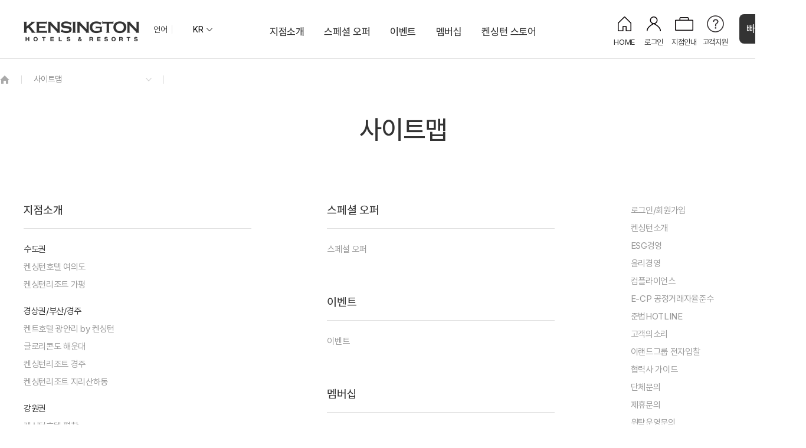

--- FILE ---
content_type: text/html; charset=UTF-8
request_url: http://www.kensington.co.kr/about/sitemap
body_size: 402823
content:
<!DOCTYPE html>
<html>
<head>
    
    <meta charset="UTF-8">
	<meta content="width=device-width,user-scalable=no,initial-scale=1.0,minimum-scale=1.0,maximum-scale=1.0" name="Viewport">
	<title>켄싱턴호텔앤리조트</title>
	<meta http-equiv="Pragma" content="no-cache">
	<meta http-equiv="Cache-Control" content="no-cache">
	<link rel="shortcut icon" href="/favicon.ico">
	<link rel="canonical" href="https://www.kensington.co.kr/" />
	<meta name="description" content="켄싱턴호텔 사이판, 켄싱턴 호텔, 켄트호텔 광안리, 남원예촌, 켄싱턴 리조트, 객실 패키지 및 프로모션, 켄싱턴호텔 멤버쉽">
	<meta name="keywords" content="">
	<meta name="author" content="켄싱턴호텔앤리조트 공식 사이트">

	<meta property="og:type" content="website">
	<meta property="og:title" content="켄싱턴호텔 & 켄싱턴리조트 통합예약">
	<meta property="og:description" content="켄싱턴호텔 사이판, 켄싱턴 호텔, 켄트호텔 광안리, 남원예촌, 켄싱턴 리조트, 객실 패키지 및 프로모션, 켄싱턴호텔 멤버쉽">
	<meta property="og:image" content="https://kensington.co.kr/favicon.ico">
	<meta property="og:image:alt" content="https://kensington.co.kr/favicon.ico">
	<meta property="og:site_name" content="켄싱턴호텔 & 켄싱턴리조트"/>
	<meta property="og:url" content="https://www.kensington.co.kr/"/>

	<meta name="twitter:url" content="https://www.kensington.co.kr"/>
	<meta name="twitter:title" content="켄싱턴호텔 & 켄싱턴리조트"/>
	<meta name="twitter:description" content="켄싱턴호텔 사이판, 켄싱턴 호텔, 켄트호텔 광안리, 남원예촌, 켄싱턴 리조트, 객실 패키지 및 프로모션, 켄싱턴호텔 멤버쉽"/>
	<meta name="twitter:image" content="https://www.kensington.co.kr/favicon.ico"/>
	<meta name="twitter:card" content="summary"/>

	<meta property="al:ios:url" content="applinks://apps.apple.com/kr/app/id1500210571">
	<meta property="al:ios:app_store_id" content="id1500210571">
	<meta property="al:ios:app_name" content="kensington">
	<meta property="al:android:url" content="applinks://docs">
	<meta property="al:android:app_name" content="App Links">
	<meta property="al:android:package" content="org.applinks">
	<meta property="al:web:url" content="https://m.kensington.co.kr/">

	<meta name="naver-site-verification" content="0b058cd3db29b1ff527208eb22530cd634712518"/>
	<meta name="naver-site-verification" content="92593a37090020be94dc4bc8cb9e7592bd812427"/>
	<link rel="stylesheet" type="text/css" href="/assets/css/fonts.css?1766451574">
	<link href="https://cdn.jsdelivr.net/gh/sunn-us/SUIT/fonts/static/woff2/SUIT.css" rel="stylesheet">
	<link rel="stylesheet" type="text/css" href="/assets/css/reset.css?1766451574">
	<script type="text/javascript" src="/assets/js/jquery-3.4.1.min.js"></script>
    <script type="text/javascript" src="/assets/js/html5shiv.min.js"></script>

    <script type="text/javascript" src="/assets/js/jquery-ui.min.js"></script>
    <script src="/assets/app/gsap/gsap.min.js" type="text/javascript"></script>
    <script src="/assets/app/gsap/gsap-plugins.min.js" type="text/javascript"></script>

	<!-- swiper slider -->
    <link rel="stylesheet" type="text/css" href="/assets/app/swiper/swiper.min.css">
    <script type="text/javascript" src="/assets/app/swiper/swiper.min.js"></script>

    <link rel="stylesheet" type="text/css" href="/assets/css/jquery.filpster.min.css">
	<script src="/assets/js/jquery.flipster.min.js"></script>

	<!-- scrollbar -->
	<link rel="stylesheet" href="/assets/app/scrollbar/jquery.scrollbar.css">
	<script src="/assets/app/scrollbar/jquery.scrollbar.min.js"></script>
	<!-- daterange picker -->
    <link rel="stylesheet" href="/assets/app/daterange/daterangepicker.min.css">
    <script src="/assets/app/daterange/moment.js"></script>
	<script src="/assets/app/daterange/jquery.daterangepicker.js?1766451574"></script>
	<script src="/assets/app/dialog/dialog.js"></script>
	<link rel="stylesheet" href="/assets/app/dialog/dialog.css" />
    <script src="/assets/app/number_format/number_format.js"></script>

	<!-- <link rel="stylesheet" type="text/css" href="/assets/css/common.css?1766451574"> -->
	<link rel="stylesheet" type="text/css" href="/assets/css/common_new.css?1766451574">
	<link rel="stylesheet" type="text/css" href="/assets/css/kensington.css?1766451574">
	<link rel="stylesheet" type="text/css" href="/assets/app/tagaddition/tagaddition.css">
	<script type="text/javascript" src="/assets/js/common.js?1766451574"></script>

	<script type="text/javascript" src="/assets/app/tagaddition/tagaddition.js?1766451574"></script>

	<!-- masonry -->
	<script src="/assets/js/masonry.pkgd.min.js"></script>
	<script src="/assets/js/imagesloaded.pkgd.js"></script>


    <script type="text/javascript">
    var BRANCH = '';
    var BRANCH_URL = '';
    var CLASS = 'about';
    var CLASS_URL = 'about/';
    var METHOD = 'sitemap';
    var METHOD_URL = 'sitemap/';
    </script>

    <!-- css./assets/css/www/about.css?v=02?t=1766451574 -->    <!-- css./assets/css/www/about/sitemap.css?t=1766451574 -->
    <!-- js./assets/js/www/about.js?t=1766451574 -->    <!-- js./assets/js/www/about/sitemap.js?t=1766451574 -->


	<!-- kakao -->
	<script type="text/javascript" charset="UTF-8" src="//t1.daumcdn.net/adfit/static/kp.js"></script>
	<script type="text/javascript"> kakaoPixel('7994055994070777103').pageView(); </script>
	<!-- kakao --->

	<!-- Google Tag Manager -->
	<script>(function(w,d,s,l,i){w[l]=w[l]||[];w[l].push({'gtm.start':
	new Date().getTime(),event:'gtm.js'});var f=d.getElementsByTagName(s)[0],
	j=d.createElement(s),dl=l!='dataLayer'?'&l='+l:'';j.async=true;j.src=
	'https://www.googletagmanager.com/gtm.js?id='+i+dl;f.parentNode.insertBefore(j,f);
	})(window,document,'script','dataLayer','GTM-N667WDD');</script>

	<script>(function(w,d,s,l,i){w[l]=w[l]||[];w[l].push({'gtm.start':
	new Date().getTime(),event:'gtm.js'});var f=d.getElementsByTagName(s)[0],
	j=d.createElement(s),dl=l!='dataLayer'?'&l='+l:'';j.async=true;j.src=
	'https://www.googletagmanager.com/gtm.js?id='+i+dl;f.parentNode.insertBefore(j,f);
	})(window,document,'script','dataLayer','GTM-T5X3BPS');</script>
	<!-- End Google Tag Manager -->

	<!-- Google tag (gtag.js) -->
	<script async src="https://www.googletagmanager.com/gtag/js?id=G-Q8XWJR91NB"></script>
	<script>
	  window.dataLayer = window.dataLayer || [];
	  function gtag(){dataLayer.push(arguments);}
	  gtag('js', new Date());

	  gtag('config', 'G-Q8XWJR91NB');
	</script>

	<!-- GA4 -->
	<script>
		var user_pbpid = '';
		window.dataLayer = window.dataLayer || [];
		if (user_pbpid == "" || user_pbpid == null) {
			dataLayer.push({'user_id':undefined});
		} else {
			dataLayer.push({'user_id': user_pbpid});

			gtag('config', 'G-Q8XWJR91NB', {
				'user_id': user_pbpid
			});

		}
	</script>

	<!-- Global site tag (gtag.js) - Google Analytics -->
	<script async src="https://www.googletagmanager.com/gtag/js?id=UA-248874637-1"></script>
	<script>
	  window.dataLayer = window.dataLayer || [];
	  function gtag(){dataLayer.push(arguments);}
	  gtag('js', new Date());

	  gtag('config', 'UA-248874637-1');
	</script>

	<!-- Google Tag Manager (noscript) -->
	<noscript><iframe src="https://www.googletagmanager.com/ns.html?id=GTM-T5X3BPS"
	height="0" width="0" style="display:none;visibility:hidden"></iframe></noscript>
	<!-- End Google Tag Manager (noscript) -->

	<!-- Google Tag Manager (noscript) -->
	<noscript><iframe src="https://www.googletagmanager.com/ns.html?id=GTM-N667WDD"
	height="0" width="0" style="display:none;visibility:hidden"></iframe></noscript>
	<!-- End Google Tag Manager (noscript) -->

	<!-- Google tag (gtag.js) -->
	<script async src="https://www.googletagmanager.com/gtag/js?id=G-L6H4GPV6HR"></script>
	<script>
	  window.dataLayer = window.dataLayer || [];
	  function gtag(){dataLayer.push(arguments);}
	  gtag('js', new Date());

	  gtag('config', 'G-L6H4GPV6HR');
	</script>

	<script type="text/javascript" src="//wcs.naver.net/wcslog.js"> </script>
	<script type="text/javascript">
		if (!wcs_add) var wcs_add={};
		wcs_add["wa"] = "s_2e84b016cd5e";
		if (!_nasa) var _nasa={};
		if(window.wcs){
			wcs.inflow('kensington.co.kr');
			wcs_do();
		}
	</script>
</head>
<body>
	<div class="skipTop">	<div id="allMenu" style="background-image:url(/images/sample/bg_allmenu.png);">
		<div class="container">
			<div class="col">
				<div class="tit"><a href="/chain/">지점소개</a></div>
				<div class="inner">
					<div class="chain_list_wrap">
												<div class="chain_row">
								<div class="title"><span>수도권</span></div>
								<div class="list">
																			<a href="/hyd"><span>켄싱턴호텔 여의도</span></a>
																			<a href="/rcp"><span>켄싱턴리조트 가평</span></a>
																	</div>
							</div>

												<div class="chain_row">
								<div class="title"><span>경상권/부산/경주</span></div>
								<div class="list">
																			<a href="/hga"><span>켄트호텔 광안리 by 켄싱턴</span></a>
																			<a href="/rgh"><span>글로리콘도 해운대</span></a>
																			<a href="/rgj"><span>켄싱턴리조트 경주</span></a>
																			<a href="/rhd"><span>켄싱턴리조트 지리산하동</span></a>
																	</div>
							</div>

												<div class="chain_row">
								<div class="title"><span>강원권</span></div>
								<div class="list">
																			<a href="/hpc"><span>켄싱턴호텔 평창</span></a>
																			<a href="/rsr"><span>켄싱턴리조트 설악밸리</span></a>
																			<a href="/rdh"><span>켄싱턴리조트 설악비치</span></a>
																			<a href="/hsr"><span>켄싱턴호텔 설악</span></a>
																	</div>
							</div>

										</div>
					<div class="chain_list_wrap">
												<div class="chain_row">
								<div class="title"><span>전라권</span></div>
								<div class="list">
																			<a href="/rnw"><span>켄싱턴리조트 지리산남원</span></a>
																			<a href="/hnw"><span>남원예촌 by 켄싱턴</span></a>
																	</div>
							</div>

												<div class="chain_row">
								<div class="title"><span>충청권</span></div>
								<div class="list">
																			<a href="/rcj"><span>켄싱턴리조트 충주</span></a>
																			<a href="/rgg"><span>글로리콘도 도고</span></a>
																	</div>
							</div>

												<div class="chain_row">
								<div class="title"><span>제주권</span></div>
								<div class="list">
																			<a href="/rhl"><span>켄싱턴리조트 제주한림</span></a>
																			<a href="/rsw"><span>켄싱턴리조트 서귀포</span></a>
																			<a href="/rcc"><span>켄싱턴리조트 제주중문</span></a>
																	</div>
							</div>

											<div class="chain_row">
								<div class="title"><span>글로벌</span></div>
								<div class="list">
									<a href="https://www.kensingtonsaipan.com/kr/" target="_blank"><span>호텔 사이판</span></a>
									<a href="http://www.pic.co.kr/" target="_blank"><span>PIC 사이판</span></a>
									<a href="https://coraloceansaipan.com/kr/" target="_blank"><span>코럴 오션 리조트 사이판</span></a>
								</div>
							</div>
					</div>
				</div>
			</div>
			<div class="col">
				<dl>
					<dt>스페셜 오퍼</dt>
					<dd><a href="/promotion/package">스페셜 오퍼</a></dd>
				</dl>
				<dl style="margin-bottom:60px">
					<dt>이벤트</dt>
					<dd><a href="/promotion/event">이벤트</a></dd>
				</dl>
				<dl>
					<dt><a href="/membership/rewards">멤버십</a></dt>
					<dd><a href="/buyinginfo/grand">그랜드 켄싱턴 회원권</a></dd>
					<dd><a href="/buyinginfo/intro">켄싱턴 리조트 회원권</a></dd>
					<dd><a href="/membership/rewards">켄싱턴 리워즈</a></dd>
					<!-- <dd><a href="/membership/hotelmembership">호텔E멤버쉽</a></dd> -->
					<dd><a href="/membership/gift">켄싱턴 바우처</a></dd>
					<dd><a href="/membership/prepaycard">켄싱턴 캐시</a></dd>
				</dl>
			</div>
			<div class="col">
				<dl>
					<dt><a href="/reservation/quick">예약하기</a></dt>
					<dd><a href="/reservation/quick">빠른예약</a></dd>
					<dd><a href="/myreservation/reservation_search">예약조회</a></dd>
				</dl>
				<ul>
											<li><a href="#" onclick="login_pop('L');">로그인/회원가입</a></li>
						<!-- <li><a href="/member/login_corp/">법인로그인</a></li> -->
										<li><a href="/about/">켄싱턴소개</a></li>
					<li><a href="/about/esg">ESG경영</a></li>
					<li><a href="/about/ethics">윤리경영</a></li>
					<li><a href="/about/compliance">컴플라이언스</a></li>
					<li><a href="http://e-cp.eland.co.kr/" target="_blank">E-CP 공정거래자율준수</a></li>
					<li><a href="http://www.elandethic.co.kr/report/reportRegister" target="_blank">준법HOTLINE</a></li>
					<li><a href="http://voice.eland.co.kr/" target="_blank">고객의소리</a></li>
					<li><a href="https://ebid.eland.co.kr/index/index.do" target="_blank">이랜드그룹 전자입찰</a></li>
					<li><a href="/about/partner">협력사 가이드</a></li>
					<li><a href="/customer/inquiry">단체문의</a></li>
					<li><a href="/membership/partnership">제휴문의</a></li>
					<li><a href="/membership/outsourceInquiry">위탁운영문의</a></li>
					<li><a href="https://careers.eland.co.kr/announce/recruit/hxOaGW-kUcpicoTmCX99z6UDwSHS" target="_blank">채용안내</a></li>
					<li><a href="/customer/notice">고객지원</a></li>
					<li><a href="/member/comp_mem">임직원인증</a></li>
					<li><a href="/customer/qna">1:1문의</a></li>
					<li><a href="#" onclick="modal.open('usePolicy_privacy');$('.btn_closemenu').trigger( 'click' );return false;">개인정보처리방침</a></li>
					<li><a href="#" onclick="modal.open('usePolicy_term');$('.btn_closemenu').trigger('click');return false;">이용약관</a></li>
					<li><a href="#" onclick="modal.open('email');$('.btn_closemenu').trigger('click');return false;">이메일무단수집금지</a></li>
				</ul>
			</div>
		</div>
		<a href="#" class="btn_closemenu"><img src="/images/ui/btn_menu_close2.png" alt="close"></a>
	</div>
	<div class="skip_menu">
		<a href="#"><span class="">주요 서비스 바로가기</span></a>
	</div>

	</div>
	<div id="kensington" class="subpage">
		<header class="kst_header"><!-- 	<div class="group_nav">
		<div class="group_nav_inner">
			<div class="top_sites">
				<a href="/" class="">통합사이트</a>
				<a href="/chain/" class="">체인현황</a> -->
				<!-- <a href="/buyinginfo/intro" class="">회원권분양안내</a> -->
				<!-- <a href="/customer/notice" class="">고객지원</a>
				<a href="/hikenny" class="">켄싱턴매거진</a>

			</div> -->

			<!-- <div class="member_menu">
									<a href="/myreservation/reservation_search" class="">예약조회</a>
					<a href="#" onclick="login_pop('L');" class="">로그인/회원가입</a>
					<a href="/member/login_corp/" class="">무기명 회원 로그인</a>
					<a href="#" onclick="login_pop('M');" class="btn_registe">분양회원 인증</a>
							</div>
		</div>
	</div> -->
	<!-- TEST -->
	<div class="inner_header">

			<h1><a href="/" class="">kensington hotel &amp; resorts</a></h1>
			<div class="lanksel">
				<div>언어</div>
				<a href="#" class="btn_lang">KR</a>
				<div class="my-translate" style="display:none">
					<button onclick="resetGTranslate(this)" class="on" data-lang="">KR</button>
					<button onclick="doGTranslate('ko|en',this)" data-lang="en">EN</button>
					<button onclick="doGTranslate('ko|ja',this)" data-lang="ja">JP</button>
					<button onclick="doGTranslate('ko|zh-CN',this)" data-lang="zh-CN">CH</button>
				</div>

				<div id="google_translate_element"></div>

				<script type="text/javascript">
				function googleTranslateElementInit() {
					new google.translate.TranslateElement({
						pageLanguage: 'ko',
						autoDisplay: false
					}, 'google_translate_element');
				}

				function doGTranslate(lang_pair, btn) {
					if (lang_pair.value) lang_pair = lang_pair.value;

					var lang = lang_pair.split('|')[1] || '';
					var select = document.querySelector("select.goog-te-combo");
					if (select) {
						select.value = lang;
						select.dispatchEvent(new Event("change"));
					}

					// 버튼 on 클래스 토글
					setActiveButton(lang, btn);
					updateBtnLangText(btn); // 🔥 선택 시 상단 버튼 텍스트 업데이트
					document.querySelector(".my-translate").style.display = "none";
				}

					// 🔥 원본으로 되돌리기 (쿠키 삭제 방식)
				function resetGTranslate(btn) {
					document.cookie = "googtrans=;expires=Thu, 01 Jan 1970 00:00:00 UTC;path=/;";
					document.cookie = "googtrans=;expires=Thu, 01 Jan 1970 00:00:00 UTC;domain=" + location.hostname + ";path=/;";
					updateBtnLangText(btn); // 🔥 원본 선택 시 버튼 텍스트 업데이트
					location.reload(); // 원본 복원
				}

					// 🔥 현재 번역 언어를 읽어서 버튼 on 처리
				function setActiveButton(lang, btn) {
					document.querySelectorAll(".my-translate button").forEach(b => b.classList.remove("on"));
					if (btn) {
						btn.classList.add("on");
					} else {
						// lang 기준으로 자동 선택
						let target = document.querySelector(`.my-translate button[data-lang="${lang}"]`);
						if (!lang) target = document.querySelector(`.my-translate button[data-lang=""]`); // 원본
						if (target)  {
							target.classList.add("on");
							updateBtnLangText(target); // 🔥 새로고침 시에도 btn_lang 업데이트
						}
					}
				}

				function updateBtnLangText(btn) {
					if (!btn) return;
					document.querySelector(".btn_lang").innerHTML = btn.innerHTML;
				}

				// 🔥 페이지 로드 시 쿠키에서 현재 번역 언어 확인
				window.addEventListener("load", () => {
					let googtrans = (document.cookie.match(/googtrans=\/[^/]+\/([^;]+)/) || [])[1] || "";
					setActiveButton(googtrans, null);
				});

				document.addEventListener("DOMContentLoaded", () => {
					const langBtn = document.querySelector(".btn_lang");
					const translateBox = document.querySelector(".my-translate");
					langBtn.addEventListener("click", e => {
						e.preventDefault();
						translateBox.style.display = translateBox.style.display === "none" ? "flex" : "none";
					});
				});
				</script>
				<script type="text/javascript" src="//translate.google.com/translate_a/element.js?cb=googleTranslateElementInit"></script>
			</div>
			<div class="header_btn">
				<div class="btn btn_home">
					<a href="/" class="inbtn"><i></i><span>HOME</span></a>
				</div>
				<div class="btn btn_user">
					<a href="#" class="inbtn"><i></i><span>로그인</span></a>
					<div class="menuLayer">
						<ul class="inner">
													<li><a href="#" onclick="login_pop('L');" class="">로그인/회원가입</a></li>
							<li><a href="/member/login_corp/" class="">무기명 회원로그인</a></li>
							<li><a href="#" onclick="login_pop('M');" class="btn_registe">분양회원 인증</a></li>
							<li><a href="/buyinginfo/notice">분양회원 고객센터</a></li>
							<li class="import"><a href="/myreservation/reservation_search" class="">예약조회</a></li>
												</ul>
					</div>
				</div>
				<div class="btn btn_chain">
					<a href="/chain/" class="inbtn"><i></i><span>지점안내</span></a>
				</div>
				<div class="btn btn_cs">
					<a href="/customer/notice" class="inbtn"><i></i><span>고객지원</span></a>
					<div class="menuLayer">
						<ul>
							<li><a href="/customer/notice">공지사항</a></li>
							<li><a href="/customer/faq">자주하는 질문</a></li>
							<li><a href="/customer/qna">1:1문의</a></li>
							<li><a href="/customer/inquiry">이용문의</a></li>
							<li><a href="/customer/data">자료실</a></li>
							<li><a href="/customer/winner">당첨자 발표</a></li>
						</ul>
					</div>
				</div>
				<div class="btn btn_reservation">
					<a href="/reservation/quick" class="inbtn"><span>빠른예약</span></a>
					<div class="menuLayer">
						<ul class="inner">
							<li><a href="/reservation/quick">일반예약</a></li>
															<li><a href="#" onclick="alert.open('분양회원만 사용하실 수 있습니다.');return false;">분양회원</a></li>
													</ul>
					</div>
				</div>
			</div>

			<div class="gnb" id="gnb">
				<div class="gnb_inner">
					<div class="menu">
						<a href="#"><span>지점소개</span></a>
						<div class="submenu submenu_chain">
							<div class="subwrap">
								<div class="menu_tab">
									<a href="#" class="on">지역별</a>
									<a href="/chain/chain_map_kr">지도</a>
								</div>
								<div class="submenu_chain_list">
										<div class="chain_row">
											<div class="submenu_title"><span>그랜드 켄싱턴</span></div>
											<div class="submenu_inner">
												<a href="https://grandkensington.com" target="_blank"><span>그랜드 켄싱턴 설악비치</span></a>
											</div>
										</div>
																													<div class="chain_row">
											<div class="submenu_title"><span>수도권</span></div>
											<div class="submenu_inner">
																											<a data-code="hyd" href="/hyd"><span>켄싱턴호텔 여의도</span><span class="tag ocean">한강뷰</span><span class="tag garden">공원</span></a>
																											<a data-code="rcp" href="/rcp"><span>켄싱턴리조트 가평</span><span class="tag itx">ITX</span></a>
																								<!-- 													<a data-code="rbt" href="#" class="btn_pop"><span>베어스타운 포천</span></a>
												 -->
											</div>
										</div>
																													<div class="chain_row">
											<div class="submenu_title"><span>경상권/부산/경주</span></div>
											<div class="submenu_inner">
																											<a data-code="hga" href="/hga"><span>켄트호텔 광안리 by 켄싱턴</span><span class="tag ocean">오션뷰</span><span class="tag beach">해변</span></a>
																											<a data-code="rgh" href="/rgh"><span>글로리콘도 해운대</span></a>
																											<a data-code="rgj" href="/rgj"><span>켄싱턴리조트 경주</span><span class="tag ht">역사</span><span class="tag glamping">글램핑</span></a>
																											<a data-code="rhd" href="/rhd"><span>켄싱턴리조트 지리산하동</span><span class="tag spa">SPA</span><span class="tag sauna">사우나</span></a>
																								<!--  -->
											</div>
										</div>
																													<div class="chain_row">
											<div class="submenu_title"><span>강원권</span></div>
											<div class="submenu_inner">
																											<a data-code="hpc" href="/hpc"><span>켄싱턴호텔 평창</span><span class="tag mt">오대산</span><span class="tag glamping">글램핑</span><span class="tag garden">정원</span></a>
																											<a data-code="rsr" href="/rsr"><span>켄싱턴리조트 설악밸리</span><span class="tag mt">설악산</span><span class="tag garden">정원</span><span class="tag pet">PET</span></a>
																											<a data-code="rdh" href="/rdh"><span>켄싱턴리조트 설악비치</span><span class="tag beach">해변</span><span class="tag garden">정원</span></a>
																											<a data-code="hsr" href="/hsr"><span>켄싱턴호텔 설악</span><span class="tag mt">설악산</span><span class="tag wd">웨딩</span></a>
																								<!--  -->
											</div>
										</div>
																													<div class="chain_row">
											<div class="submenu_title"><span>글로벌</span></div>
											<div class="submenu_inner">
												<a href="https://www.kensingtonsaipan.com/kr" target="_blank"><span>켄싱턴호텔 사이판</span></a>
												<a href="http://www.pic.co.kr" target="_blank"><span>PIC 사이판</span></a>
												<a href="https://coraloceansaipan.com/kr/" target="_blank"><span>코럴 오션 리조트 사이판</span></a>
											</div>
										</div>
																				<div class="chain_row">
											<div class="submenu_title"><span>전라권</span></div>
											<div class="submenu_inner">
																											<a data-code="rnw" href="/rnw"><span>켄싱턴리조트 지리산남원</span><span class="tag ktx">KTX</span></a>
																											<a data-code="hnw" href="/hnw"><span>남원예촌 by 켄싱턴</span><span class="tag han">한옥</span></a>
																								<!--  -->
											</div>
										</div>
																													<div class="chain_row">
											<div class="submenu_title"><span>충청권</span></div>
											<div class="submenu_inner">
																											<a data-code="rcj" href="/rcj"><span>켄싱턴리조트 충주</span><span class="tag pet">PET</span></a>
																											<a data-code="rgg" href="/rgg"><span>글로리콘도 도고</span></a>
																								<!--  -->
											</div>
										</div>
																													<div class="chain_row">
											<div class="submenu_title"><span>제주권</span></div>
											<div class="submenu_inner">
																											<a data-code="rhl" href="/rhl"><span>켄싱턴리조트 제주한림</span><span class="tag ms">뮤지엄</span><span class="tag ocean">오션뷰</span></a>
																											<a data-code="rsw" href="/rsw"><span>켄싱턴리조트 서귀포</span><span class="tag garden">정원</span><span class="tag ocean">오션뷰</span></a>
																											<a data-code="rcc" href="/rcc"><span>켄싱턴리조트 제주중문</span><span class="tag garden">정원</span><span class="tag ocean">오션뷰</span></a>
																								<!--  -->
											</div>
										</div>
									
								</div>
								<!-- <div class="submenu_map">
									<span class="map map01"></span>
									<span class="map map02"></span>
									<span class="map map03"></span>
									<span class="map map04"></span>
									<span class="map map05"></span>
									<span class="map map06"></span>
									<span class="spot spot_h"></span>
									<span class="spot spot_r"></span>
								</div> -->

								<script type="text/javascript">
									// var onCname,
									// 	onCode;
									$(function(){
										// $kst.on('mouseover', '.gnb .chain_row', function(event) {
										// 	event.preventDefault();
										// 	var idx = $(this).index()+1;
										// 	$(".gnb .submenu_map").addClass("hover");
										// 	onCname = "area0"+idx;
										// 	$(".gnb .submenu_map").addClass(onCname);
										// });
										// $kst.on('mouseout', '.gnb .chain_row', function(event) {
										// 	event.preventDefault();
										// 	$(".gnb .submenu_map").removeClass("hover").removeClass(onCname);
										// });

										// $kst.on('mouseover', '.gnb .submenu_inner a', function(event) {
										// 	event.preventDefault();
										// 	onCode = $(this).data('code');
										// 	$(".gnb .submenu_map").addClass(onCode);

										// });
										// $kst.on('mouseout', '.gnb .submenu_inner a', function(event) {
										// 	event.preventDefault();
										// 	$(".gnb .submenu_map").removeClass(onCode);
										// });
									})

									function login_pop(type){
										var scrHeight = screen.height;
										var curY,
											curX = 600;
										//console.log(scrHeight);
										if(scrHeight >= 1080){
											curY = 790;
											curX = 500;
										}else{
											curY = scrHeight;
										}

										//console.log(curY);
										var options = 'width='+curX+', height='+curY+', status=no, menubar=no, toolbar=no, resizable=no';
										var l_url = '';
										if(type == 'M'){
											l_url = "https://oneclick.elandretail.com/member/loginIntegrated?siteCode=80&returnUrl=https%3A%2F%2Fwww.kensington.co.kr%2Fproc%2Flogin_result%3Foneclick_type%3DL%26url%3Dhttps%253A%252F%252Fwww.kensington.co.kr%252Fmypage%252Fmem_register&joinReturnUrl=https%3A%2F%2Fwww.kensington.co.kr%2Fproc%2Flogin_result%3Foneclick_type%3DJ%26url%3Dhttps%253A%252F%252Fwww.kensington.co.kr%252Fmypage%252Fmem_register";
										}else{
											l_url = "https://oneclick.elandretail.com/member/loginIntegrated?siteCode=80&returnUrl=https%3A%2F%2Fwww.kensington.co.kr%2Fproc%2Flogin_result%3Foneclick_type%3DL%26url%3D%252Fabout%252Fsitemap&joinReturnUrl=https%3A%2F%2Fwww.kensington.co.kr%2Fproc%2Flogin_result%3Foneclick_type%3DJ%26url%3D%252Fabout%252Fsitemap";
										}

										// 로그인
	    								window.open(l_url, 'E-land OneClick', options);

	    							}

	    							$(function(){
	    								$kst.on('click', '.btn_pop', function(event) {
	    									event.preventDefault();
	    									/* Act on the event */
	    									$(".poplink").addClass("on");
	    								});
	    							})

								</script>

								<!-- <div class="submenu_title"><span>호텔</span></div>
								<div class="submenu_inner">
																																																													<a href="/hyd"><span>켄싱턴호텔 여의도</span></a>
																																																															<a href="/hsr"><span>켄싱턴호텔 설악</span></a>
																																																															<a href="/hpc"><span>켄싱턴호텔 평창</span></a>
																																																															<a href="/hga"><span>켄트호텔 광안리 by 켄싱턴</span></a>
																																																															<a href="/hnw"><span>남원예촌 by 켄싱턴</span></a>
																																																															<a href="/hsp"><span>켄싱턴호텔 사이판</span></a>
																																																																																																																																																																																																																																																																																																																																																																																																		</div>
								<div class="submenu_title"><span>리조트</span></div>
								<div class="submenu_inner">
																																																																																																																																																																																																																													<a href="/rdh"><span>켄싱턴리조트 설악비치</span></a>
																																									<a href="/rsr"><span>켄싱턴리조트 설악밸리</span></a>
																																									<a href="/rgj"><span>켄싱턴리조트 경주</span></a>
																																									<a href="/rnw"><span>켄싱턴리조트 지리산남원</span></a>
																																									<a href="/rhd"><span>켄싱턴리조트 지리산하동</span></a>
																																									<a href="/rcp"><span>켄싱턴리조트 가평</span></a>
																																									<a href="/rcj"><span>켄싱턴리조트 충주</span></a>
																																									<a href="/rhl"><span>켄싱턴리조트 제주한림</span></a>
																																									<a href="/rsw"><span>켄싱턴리조트 서귀포</span></a>
																																									<a href="/rgh"><span>글로리콘도 해운대</span></a>
																																									<a href="/rgg"><span>글로리콘도 도고</span></a>
																																									<a href="/rcc"><span>켄싱턴리조트 제주중문</span></a>
																											</div> -->
							</div>
						</div>
					</div>
					<div class="menu menu_promotion">
						<a href="/promotion/package"><span>스페셜 오퍼</span></a>
						<!-- <div class="submenu">
							<div class="subwrap">
								<a href="/promotion" class="overview"><span class="en">OVERVIEW</span></a>
								<div class="submenu_inner">
									<a href="/promotion/theme"><span>켄싱턴 트래블</span></a>
									<a href="/promotion/package"><span>패키지</span></a>
									<a href="/promotion/longstay"><span class="longstay">장기숙박</span></a>
									<a href="/promotion/event"><span>이벤트</span></a>
								</div>
							</div>
						</div> -->
					</div>
					<div class="menu menu_promotion">
						<a href="/promotion/event"><span>이벤트</span></a>
					</div>
					<div class="menu menu_mem">
						<a href="/buyinginfo/grand"><span>멤버십</span></a>
						<div class="submenu">
							<div class="subwrap">
								<div class="submenu_inner">
									<a href="/buyinginfo/grand"><span>그랜드 켄싱턴 회원권</span><span class="tag">NEW</span></a>
									<a href="/buyinginfo/intro"><span>켄싱턴 리조트 회원권</span></a>
									<a href="/membership/rewards"><span>켄싱턴 리워즈</span><span class="tag">NEW</span></a>
									<!-- <a href="/membership/hotelmembership"><span>호텔 E멤버십</span></a> -->
									<a href="/membership/gift"><span>켄싱턴 바우처</span></a>
									<a href="/membership/prepaycard"><span>켄싱턴 캐시</span></a>
								</div>
							</div>
						</div>
					</div>
					<!-- <div class="menu menu_moments">
						<a href="/hikenny?hk_gubun=MG"><span>켄싱턴 모먼츠</span></a>
						<div class="submenu" style="text-align:center;">
							<div class="subwrap">
								<div class="submenu_inner">
									<a href="/hikenny?hk_gubun=MG"><span>켄싱턴 매거진</span></a>
									<a href="/hikenny?hk_gubun=RP"><span>켄싱턴 리포트</span></a>
									<a href="/moments"><span>켄싱턴 모먼츠</span></a>
								</div>
							</div>
						</div>
					</div>
					<div class="menu menu_friends">
						<a href="#"><span>켄싱턴 프렌즈</span></a>
						<div class="submenu" style="text-align:center;">
							<div class="subwrap">
								<div class="submenu_inner">
									<a href="https://www.elandgallery.com/" target="_blank"><span>이랜드 갤러리</span></a>
									<a href="http://www.elandcruise.com/" target="_blank"><span>이랜드 크루즈</span></a>
									<a href="http://eworld.kr" target="_blank"><span>이월드</span></a>
								</div>
							</div>
						</div>
					</div> -->
					<div class="menu">
						<a href="https://bit.ly/4dTYMz8" target="_blank"><span>켄싱턴 스토어</span></a>
					</div>
				</div>
			</div>
						<!-- <button class="btn_top_reservation" onclick="location.href='/reservation/search'"><i class="ico_srch"></i><span>예약하기</span></button> -->
						<button class="btn_top_allmenu"><div><span class="bar"></span><span class="bar"></span>전체메뉴</div></button>

	</div>

	<div class="modal modal_alert modal_peak_re_chk">
		<div class="modal_inner">
			<div class="modal_contents">
				<div class="incont">해당 회원권은 성수기 추첨접수가 완료되어 추가접수가 불가합니다.<br>
				(성수기 추첨접수 문의 : 1588-9337 #1)<br>
				<span class="error_date"></span>
				</div>
				<a href="#" role="button" class="btn_close" onclick="modal.close('peak_re_chk');return false;"></a>
			</div>
			<div class="btn_wrap">
				<a href="#" role="button" class="button btn_solid" onclick="modal.close('peak_re_chk');return false;"><span>확인</span></a>
			</div>
		</div>
	</div>


<style type="text/css">
	.poplink{display:none;position:fixed;top:0;left:0;width:100%;height:100%;z-index:100000}
	.poplink.on{display:block;}
	.poplink .bg{display:flex;width:100%;height:100%;background-color:rgba(0,0,0,.7);align-items: center;justify-content: center;}
	.poplink .inner{position:relative;width:360px}
	.poplink .inner .btn_close{position:absolute;top:0;right:-30px;}
</style>
<div class="poplink">
	<div class="bg">
		<div class="inner">
			<a href="https://kensington.co.kr/customer/notice/view?nt_seq=103"><img src="/images/popup/rbt_new.jpg" alt=""></a>
			<a href="#" class="btn_close"><img src="/images/ui/btn_menu_close2.png" alt="닫기"></a>
		</div>
	</div>
</div>
<script type="text/javascript">
	$(function(){
		$(".poplink").on('click', '.btn_close', function(event) {
			event.preventDefault();
			/* Act on the event */
			$(".poplink").removeClass("on")
		});
	})
</script></header>

		<article id="contents" class="about">
			<div class="location">
				<div class="location_inner">
					<a href="/" class="btn_home"><span>home</span></a>
					<span class="bar"></span>
					<select>
						<option>사이트맵</option>
					</select>
					<span class="bar"></span>
				</div>
			</div>
			<div class="container">
				<h2>사이트맵</h2>

				<div class="sitemap">
					<ul>
						<li class="chain">
							<a href="#" class="title">지점소개</a>
															<div class="group">
									<a href="#" class="title" onclick="return false;">수도권</a>
																			<a href="/hyd">켄싱턴호텔 여의도</a>
																			<a href="/rcp">켄싱턴리조트 가평</a>
																	</div>
															<div class="group">
									<a href="#" class="title" onclick="return false;">경상권/부산/경주</a>
																			<a href="/hga">켄트호텔 광안리 by 켄싱턴</a>
																			<a href="/rgh">글로리콘도 해운대</a>
																			<a href="/rgj">켄싱턴리조트 경주</a>
																			<a href="/rhd">켄싱턴리조트 지리산하동</a>
																	</div>
															<div class="group">
									<a href="#" class="title" onclick="return false;">강원권</a>
																			<a href="/hpc">켄싱턴호텔 평창</a>
																			<a href="/rsr">켄싱턴리조트 설악밸리</a>
																			<a href="/rdh">켄싱턴리조트 설악비치</a>
																			<a href="/hsr">켄싱턴호텔 설악</a>
																	</div>
															<div class="group">
									<a href="#" class="title" onclick="return false;">전라권</a>
																			<a href="/rnw">켄싱턴리조트 지리산남원</a>
																			<a href="/hnw">남원예촌 by 켄싱턴</a>
																	</div>
															<div class="group">
									<a href="#" class="title" onclick="return false;">충청권</a>
																			<a href="/rcj">켄싱턴리조트 충주</a>
																			<a href="/rgg">글로리콘도 도고</a>
																	</div>
															<div class="group">
									<a href="#" class="title" onclick="return false;">제주권</a>
																			<a href="/rhl">켄싱턴리조트 제주한림</a>
																			<a href="/rsw">켄싱턴리조트 서귀포</a>
																			<a href="/rcc">켄싱턴리조트 제주중문</a>
																	</div>
														<div class="group">
								<a href="#" class="title" onclick="return false;">글로벌</a>
								<a href="https://www.kensingtonsaipan.com/kr/" target="_blank">호텔 사이판</a>
								<a href="http://www.pic.co.kr/" target="_blank">PIC 사이판</a>
								<a href="https://coraloceansaipan.com/kr/" target="_blank">코럴 오션 리조트 사이판</a>
							</div>
						</li>
						<li>
							<div class="inner">
								<a href="/promotion/package" class="title">스페셜 오퍼</a>
								<a href="/promotion/package">스페셜 오퍼</a>
							</div>
							<div class="inner">
								<a href="/promotion/event" class="title">이벤트</a>
								<a href="/promotion/event">이벤트</a>
							</div>
							<div class="inner">
								<a href="/membership/rewards" class="title">멤버십</a>
								<a href="/buyinginfo/grand">그랜드 켄싱턴 회원권</a>
								<a href="/buyinginfo/intro">켄싱턴 리조트 회원권</a>
								<a href="/membership/rewards">켄싱턴 리워즈</a>
								<!-- <a href="/membership/hotelmembership">호텔E멤버쉽</a> -->
								<a href="/membership/gift">켄싱턴 바우처</a>
								<a href="/membership/prepaycard">켄싱턴 캐시</a>
							</div>
							<div class="inner">
																											<!-- <a href="https://kennymall.com/" target="_blank" class="title">KENNY MALL</a> -->
																								</div>
							<div class="inner" style="margin-bottom:120px;">
								<a href="/reservation/quick" class="title">예약하기</a>
								<a href="/reservation/quick">빠른예약</a>
								<!-- <a href="/reservation/search">예약하기</a> -->
								<a href="/myreservation/reservation_search">예약조회</a>
							</div>
						</li>
						<li>
															<a href="#" onclick="login_pop('L');">로그인/회원가입</a>
														<a href="/about/">켄싱턴소개</a>
							<a href="/about/esg">ESG경영</a>
							<a href="/about/ethics">윤리경영</a>
							<a href="/about/compliance">컴플라이언스</a>
							<a href="http://e-cp.eland.co.kr/" target="_blank">E-CP 공정거래자율준수</a>
							<a href="http://www.elandethic.co.kr/report/reportRegister" target="_blank">준법HOTLINE</a>
							<a href="http://voice.eland.co.kr/" target="_blank">고객의소리</a>
							<a href="https://ebid.eland.co.kr/index/index.do" target="_blank">이랜드그룹 전자입찰</a>
							<a href="/about/partner">협력사 가이드</a>
							<a href="/customer/inquiry">단체문의</a>
							<a href="/membership/partnership">제휴문의</a>
							<a href="/membership/outsourceInquiry">위탁운영문의</a>
							<a href="https://careers.eland.co.kr/announce/recruit/hxOaGW-kUcpicoTmCX99z6UDwSHS" target="_blank">채용안내</a>
							<a href="/customer/notice">고객지원</a>
							<a href="/member/comp_mem">임직원인증</a>
							<a href="/customer/qna">1:1문의</a>
							<a href="#" onclick="modal.open('usePolicy_privacy');return false;">개인정보처리방침</a>
							<a href="#" onclick="modal.open('usePolicy_term');return false;">이용약관</a>
							<a href="#" onclick="modal.open('email');return false;">이메일무단수집금지</a>
						</li>
					</ul>
				</div>
			</div>



		</article>

		<footer class="footer">			<div class="container">
				<div class="foot_info">
					<a href="/" class="foot_logo">kensington hotel &amp; resorts</a>
					<div class="incont">
						<span>(주) 이랜드파크</span>
						<span>강원도 고성군 토성면 신평골길 8-25</span>
					</div>
					<div class="incont">
						<div>
							<span>사업자등록번호 : 227-81-00735</span>
							<span>통신판매업 신고번호 : 제 강원 고성 2015-2호</span>
							<span>대표이사 : 이지운</span>
							<span>개인정보책임자 : 윤종현</span>
						</div>
						<div>
							<span>이메일 : <a href="mailto:kensington_rsvn@eland.co.kr">kensington_rsvn@eland.co.kr</a></span>
						</div>
					</div>
					<div class="incont contact">
						<!--<span>켄싱턴호텔 설악 : 1670-7463</span>
						<span>켄싱턴호텔 평창 : 1670-7462</span>
						<span>켄싱턴호텔 여의도 : 1670-7461</span>
						<span class="right">켄트호텔 광안리 by 켄싱턴 : 1670-7464</span><br/>

						<span>남원예촌 by 켄싱턴 : 063-636-8001</span>
						<span>켄싱턴호텔 사이판 : 1-670-322–3311</span>
						<span class="right">켄싱턴리조트 청평 : 031-584-9389</span><br/>

						<span>켄싱턴리조트 비치/밸리(강원권) : 033-631-7601</span>
						<span>켄싱턴리조트 경주 : 054-745-0123</span>
						<span class="right">켄싱턴리조트 충주 : 043-857-0055</span><br/>

						<span>켄싱턴리조트 남원/하동(전라권) : 063-636-7007</span>
						<span>글로리콘도 해운대 : 051-746-8181</span>
						<span class="right">글로리콘도 도고 : 041-541-7100</span><br/>

						<span>켄싱턴리조트 서귀포/한림/한콘제주(제주권) : 064-739-0280</span>
						<span class="right">켄싱턴리조트 분양회원 : 1588-9337</span><br/>-->

						<span>켄싱턴 통합 객실예약 : 1588-9337 (#1객실예약, #2지점연결, #3회원권, #4단체 및 예식문의)</span>
						<span class="right">사이판 통합예약 : 070-5168-4912</span><br/>

						<!-- <span>켄싱턴호텔 여의도 : 1670-7461</span>
						<span>켄싱턴호텔 평창 : 1670-7462</span>
						<span>켄싱턴호텔 설악 : 1670-7463</span>
						<span class="right">켄트호텔 광안리 by 켄싱턴 : 1670-7464</span><br/>

						<span>켄싱턴리조트 설악비치 : 033-631-7601</span>
						<span>켄싱턴리조트 설악밸리 : 033-633-0100</span>
						<span>켄싱턴리조트 경주 : 054-748-8400</span>
						<span class="right">켄싱턴리조트 하동 : 055-880-8000</span><br>

						<span>켄싱턴리조트 충주 : 043-857-0055</span>
						<span>켄싱턴리조트 남원 : 063-636-7007</span>
						<span>남원예촌 by 켄싱턴 : 063-636-8001</span>
						<span class="right">켄싱턴리조트 가평 : 031-584-9380</span><br>

						<span>켄싱턴리조트 서귀포 : 064-739-9001</span>
						<span>켄싱턴리조트 제주중문 : 064-738-9101</span>
						<span class="right">켄싱턴리조트 제주한림 : 064-796-9600</span> -->

						<!-- <span>켄싱턴호텔 설악 : 1670-7463</span>
						<span>켄싱턴호텔 평창 : 1670-7462</span>
						<span class="right">켄싱턴호텔 여의도 : 1670-7461</span><br/>
						<span>켄트호텔 광안리 by 켄싱턴 : 1670-7464</span>
						<span>남원예촌 by 켄싱턴 : 063-636-8001</span>
						<span class="right">켄싱턴호텔 사이판 : 1-670-322–3311</span><br/>

						<span>켄싱턴리조트 설악비치 : 033-631-7601</span>
						<span>켄싱턴리조트 설악밸리 : 033-633-0100</span>
						<span class="right">켄싱턴리조트 충주 : 043-857-0055</span><br/>
						<span>켄싱턴리조트 경주 : 054-748-8400</span>
						<span>켄싱턴리조트 제주한림 : 064-796-9600</span>
						<span class="right">켄싱턴리조트 지리산남원 : 063-636-7007</span><br/>
						<span>켄싱턴리조트 서귀포 : 064-739-9001</span>
						<span>켄싱턴리조트 가평 : 031-584-9380</span>
						<span class="right">켄싱턴리조트 지리산하동 : 055-880-8000</span><br/>
						<span>켄싱턴리조트 제주중문 : 064-738-9101</span>
						<span>글로리콘도 해운대 : 051-746-8181</span>
						<span>글로리콘도 도고 : 041-541-7100</span>
						<span class="right">켄싱턴리조트 분양회원 : 1588-9337</span><br/> -->
					</div>
					<p class="copyright">Copyright(c) E.LAND PARK. All Rights Reserved.</p>
					<div class="eland">E.LAND GROUP</div>
				</div>
				<div class="foot_link_wrap">
					<div class="sns_wrap">
						<a href="https://www.youtube.com/channel/UCGWi1TIZZlcxPvxoSfrPc4Q?view_as=subscriber" target="_blank" class="btn_sns sns_youtube"><span>YOUTUBE</span></a>
						<a href="http://pf.kakao.com/_Hgxmjxd" target="_blank" class="btn_sns sns_kakao"><span>카카오채널</span></a>
						<a href="https://www.facebook.com/kensingtonhnr" target="_blank" class="btn_sns sns_facebook"><span>페이스북</span></a>
						<a href="https://www.instagram.com/kensingtonhotelsandresorts/" target="_blank" class="btn_sns sns_instagram"><span>인스타그램</span></a>
						<a href="https://blog.naver.com/e_leisurvice" target="_blank" class="btn_sns sns_blog"><span>블로그</span></a>
					</div>
					<div class="menu_wrap">
						<div class="about_menu">
							<a href="/about/">켄싱턴 소개</a>
							<a href="/about/esg">ESG 경영</a>
							<a href="/about/ethics">윤리 경영</a>
							<a href="/about/compliance">컴플라이언스</a>
						</div>
						<div class="about_menu">
							<a href="http://e-cp.eland.co.kr/" target="_blank">E-CP 공정거래자율준수</a>
							<a href="http://www.elandethic.co.kr/report/reportRegister" target="_blank">준법 HOTLINE</a>
							<a href="http://voice.eland.co.kr/" target="_blank">고객의 소리</a>
							<a href="https://ebid.eland.co.kr/index/index.do" target="_blank">이랜드그룹 전자입찰</a>
							<a href="/about/partner">협력사 가이드</a>
						</div>
						<div class="foot_link">
							<a href="#" onclick="modal.open('usePolicy_privacy');return false;"><strong>개인정보처리방침</strong></a>
							<a href="#" onclick="modal.open('operatingCCTV');return false;">영상처리기기운영, 관리방침</a>
							<a href="#" onclick="modal.open('usePolicy_term');return false;">이용약관</a>
							<a href="#" onclick="modal.open('email');return false;">이메일무단수집금지</a>
							<!-- <a href="#">영상정보처리기기 운영·관리방침</a> -->
						</div>
						<div class="cs_menu">
							<a href="/hikenny?hk_gubun=MG">켄싱턴 매거진</a>
							<a href="/customer/inquiry">단체문의</a>
							<a href="/membership/partnership">제휴문의</a>
							<a href="/membership/outsourceInquiry">위탁운영문의</a>
						</div>
						<div class="cs_menu">
							<a href="https://careers.eland.co.kr/announce/recruit/hxOaGW-kUcpicoTmCX99z6UDwSHS" target="_blank">채용안내</a>
							<a href="/customer/notice">고객지원</a>
															<a href="/member/comp_mem">임직원 인증</a>
														<a href="/about/sitemap">사이트맵</a>
							<a href="/customer/qna">1:1문의</a>
						</div>
					</div>
				</div>
			</div>

			<div class="modal modal_memAgree">
				<div class="modal_inner">
					<div class="modal_contents">
						<div class="content_header">
							<div class="title">
									<span>WELCOME <br>KENSINGTON REWARDS</span>
							</div>
						</div>
						<a href="javascript:goto_logout();" role="button" class="btn_close" onclick="modal.close('memAgree');"></a>
						<div class="content_wrap scrollbar-dynamic">
							<div class="contents">
								<div class="agree_topbox">
										이용약관, 개인정보 수집 및 이용에 동의해 주시면<br>
										<span>객실 할인쿠폰</span>을 즉시 지급해 드립니다.
								</div>
								<div class="agree_box_wrap">
									<div class="agree_box_top">
										<label class="ipt_chk all_chk">
											<input type="checkbox" name="" id="agreeChkAll">
											<span class="chk"></span> 이용약관, 개인정보 수집 및 이용동의에 모두 동의합니다.
										</label>
									</div>
									<div class="agree_sec">
										<div class="tit">이용약관</div>
										<div class="agree_cont_box">
											<div class="agree_cont_box_inner">

													<ul>
														<li>㈜이랜드파크는 ㈜이랜드파크가 운영하는 켄싱턴호텔앤리조트(이하 ‘회사’라 한다)의 객실 및 시설 이용과 관련하여 필요한 사항을 규정합니다.</li>
														<li>이용 약관을 참고하여 즐거운 여행에 활용하시기 바랍니다</li>
													</ul>

													<h5>제 1 조 (본 약관의 목적 및 적용)</h5>
													<ul>
														<li>① 본 약관은 ㈜이랜드파크와 ㈜이랜드파크가 운영하는 켄싱턴호텔앤리조트(이하 ‘회사’)의 숙박 예약을 희망하는 일반 이용자 혹은 실제 숙박하는 자(이하 모두 ‘고객’이라 합니다)간의 권리와 의무에 대하여 규정함을 그 목적으로 합니다.</li>
														<li>② 회사와 고객 간에 체결되는 숙박계약 및 기타 관련계약은 본 약관이 정하는 바에 의하며, 본 약관에 규정되지 않은 사항에 대해서는 법령, 상관례 또는 관습에 따릅니다.</li>
														<li>③ 신용카드를 이용한 예약의 경우 예약의 절차에 관련된 것은 본 약관에 따르고, 그 외 고객이 사용하는 신용카드와 관련된 세부사항은 신용카드사와 회사의 가맹점간의 약관에 따릅니다.</li>
														<li>④ 회사는 본 약관의 취지, 법령 또는 관습에 위배되지 않은 범위 내에서 고객과 별도의 특약을 체결할 수 있고, 이 경우 본 해당 특약이 본 약관에 우선하여 적용됩니다.</li>
													</ul>

													<h5>제 2 조 (숙박예약 신청과 숙박계약의 성립)</h5>
													<ul>
														<li>① 회사에 숙박을 희망하는 고객은 회사에 숙박 예약을 신청할 수 있으며, 이 때 회사는 예약고객에게 다음의 사항을 요청할 수 있습니다. 고객이 해당 요청을 거절할 경우, 숙박 예약이 제한될 수 있습니다.
															<ul>
																<li>1. 고객의 성명, 생년월일, 성별, 국적, 주소, 여권번호, 연락처, 예약 보증을 위한 신용카드 번호 등</li>
																<li>2. 개인정보 수집 및 이용, 제3자 제공에 대한 동의</li>
																<li>3. 기타 회사에서 필요하다고 정하는 사항</li>
															</ul>
														</li>
														<li>② 고객의 숙박예약 신청을 회사가 승낙하였을 때에 숙박계약이 성립된 것으로 합니다.</li>
														<li>③ 이 약관은 서비스 메뉴 및 회사에 게시하여 공시함으로써 효력을 발생합니다.</li>
														<li>④ 회사는 이 약관의 내용을 변경할 수 있으며, 변경된 약관은 제1항과 같은 방법으로 공지 또는 통지함으로써 효력을 발생합니다</li>
														<li>⑤ 회원제서비스 이용고객은 변경된 약관 사항에 동의하지 않으면 서비스 이용을 중단하고 이용계약을 해지할 수 있습니다. 약관의 효력발생일 이후의 계속적인 서비스 이용은 약관의 변경사항에 동의한 것으로 간주됩니다.</li>
													</ul>

													<h5>제 3 조 (숙박예약 신청의 거절)</h5>
													<ul>
														<li>다음과 같은 경우에 회사는 고객의 숙박예약 신청을 거절할 수 있습니다.</li>
														<li>1.	본 약관을 적용할 수 없는 숙박 요청을 할 때</li>
														<li>2.	객실의 여유가 없을 때</li>
														<li>3.	고객이 전염병자로 명백히 판단될 때</li>
														<li>4.	고객이 타 고객 또는 회사 직원에게 위해를 가하는 행동을 하거나, 금지물품(동물, 마약, 총기류 등)을 휴대, 소지한 이력이 있는 경우</li>
														<li>5.	고객이 민법상 미성년자로서 19세의 생일에 이르지 않았을 때</li>
														<li>6.	숙박계약 이행을 위하여 회사가 거래 통념상 예상되는 정도 이상의 부담을 가지는 경우</li>
														<li>7.	대한민국 법령 등이 규정하는 바에 따라 숙박할 수 없다고 판단될 때</li>
														<li>8.	고객이 타인 또는 회원을 사칭하여 예약하거나 회원의 권리를 부정 사용하여 예약한 경우</li>
														<li>9.	고객이 회사의 숙박권을 유상 판매 및 양도 등 상업적 목적으로 예약한 것으로 판단되는 경우</li>
														<li>10.	고객이 예약과 취소를 반복하여 회사의 예약 업무를 현저히 방해하는 경우</li>
														<li>11.	고객이 법령 또는 공공질서나 미풍양속에 위배되는 행위를 할 염려가 있다고 객관적으로 판단될 때</li>
														<li>12.	기타 정당한 사유가 있는 경우</li>
													</ul>

													<h5>제 4 조 (예약금)</h5>
													<ul>
														<li>①	회사는 숙박 예약 시 예약금의 지불을 요청할 수 있습니다.</li>
														<li>②	전항의 예약금은 고객의 숙박요금 결제 시 숙박요금에 우선적으로 충당됩니다. 다만 제5조 및 제6조에서 정한 내용에 해당할 때에는 회사가 고객에게 청구하는 위약금 또는 손해배상금에 우선 충당하고, 잔액이 있을 경우 그 잔액을 고객에게 반환해 드립니다.</li>
														<li>③	예약금을 현금으로 납부하지 않고 신용카드를 이용하여 숙박계약을 체결한 경우에는, 회사가 신용카드 회사에 제5조 및 제6조에서 정하는 위약금 또는 손해배상금을 청구합니다. 이 경우, 회사는 고객의 요청이 있을 시 접수 번호, 접수 일시, 위약금 내용을 알려드립니다.</li>
													</ul>

													<h5>제 5 조 (고객에 의한 숙박계약 해제ㆍ해지)</h5>
													<ul>
														<li>①	회사는 고객이 고객 측의 사정으로 숙박계약의 전부 또는 일부를 취소했을 경우 다음과 같이 위약금을 청구합니다. 이 경우 ‘숙박예정일’이라 함은 숙박계약상 각 숙박일을 의미하되, 당 약관 제7조에 따른 숙박등록 이후에는 아직 도래하지 않은 숙박일을 의미합니다. 성수기는 회사가 홈페이지 또는 지면에 안내한 기간을 적용하며, 주말은 금요일ㆍ토요일 숙박 및 공휴일 전일 숙박으로 한다.
															<ul>
																<li>1. 일반 숙박 고객
																	<ul>
																		<li>가.	비성수기 주중
																			<ul>
																				<li>i.	숙박예정일 2일전까지 해제ᆞ해지하였을 경우 : 위약금 없음</li>
																				<li>ii.	숙박예정일 1일전까지 해제ᆞ해지하였을 경우 : 총 요금의 10%</li>
																				<li>iii.	숙박예정일 당일 해제ㆍ해지 또는 No-show(숙박예정일에 숙박 등록이 없는 상태)가 발생 하였을 경우 : 총 요금의 20%</li>
																			</ul>
																		</li>
																		<li>나.	비성수기 주말
																			<ul>
																				<li>i.	숙박예정일 8일전까지 해제ᆞ해지하였을 경우 : 위약금 없음</li>
																				<li>ii.	숙박예정일 6일전까지 해제ᆞ해지하였을 경우 : 총 요금의 20%</li>
																				<li>iii.	숙박예정일 4일전까지 해제ᆞ해지하였을 경우 : 총 요금의 40%</li>
																				<li>iv.	숙박예정일 2일전까지 해제ᆞ해지하였을 경우 : 총 요금의 60%</li>
																				<li>v.	숙박예정일 2일전 18:00(호텔현지시간)이후부터 숙박예정일 당일 해제ㆍ해지 또는 No-show(숙박예정일에 숙박 등록이 없는 상태)가 발생 하였을 경우 : 1박당 약정요금의 90%</li>
																			</ul>
																		</li>
																		<li>다.	성수기 주중/주말
																			<ul>
																				<li>i.	숙박예정일 8일전 18:00(호텔현지시간) 까지 해제ᆞ해지하였을 경우 : 위약금 없음</li>
																				<li>ii.	숙박예정일 6일전 18:00(호텔현지시간) 까지 해제ᆞ해지하였을 경우 : 1박당 약정요금의 20%</li>
																				<li>iii.	숙박예정일 4일전 18:00(호텔현지시간) 까지 해제ᆞ해지하였을 경우 : 1박당 약정요금의 40%</li>
																				<li>iv.	숙박예정일 2일전 18:00(호텔현지시간) 까지 해제ᆞ해지하였을 경우 : 1박당 약정요금의 60%</li>
																				<li>v.	숙박예정일 2일전 18:00(호텔현지시간)이후부터 숙박예정일 당일 해제ㆍ해지 또는 No-show(숙박예정일에 숙박 등록이 없는 상태)가 발생 하였을 경우 : 1박당 약정요금의 90%</li>
																			</ul>
																		</li>
																		<li>라.	단, 회사의 정책에 따라 지점별 취소 및 위약금 규정이 상이할 수 있으니, 각 지점별 취소규정을 반드시 확인하시기 바랍니다.</li>
																	</ul>
																</li>
																<li>2.	단체 숙박 고객: 별도 단체 숙박 계약에서 정한 내용에 따름</li>
															</ul>
														</li>
														<li>②	제1항의 위약금은 호텔 홈페이지 또는 예약부서를 통한 직접 숙박 예약에 한하며, 그 외의 경로로 예약된 경우 별도 위약금 약관 규정이 적용되는 경우 해당 기준이 우선적으로 적용될 수 있습니다.</li>
														<li>③	무분별한 취소는 다른 고객들의 이용권리를 제한하고 불편함을 유발하므로, 고객 계정 당 예약 취소가 3개월간 50건 이상 발생할 경우 해당 고객에 대하여 90일 이용정지의 페널티를 적용할 수 있고, 고객의 해당 기간 동안의 예약은 회사에 의하여 강제로 취소된다.</li>
														<li>④	회사의 정책에 따라 위약금은 변경될 수 있으며, 성수기와 비수기에 따라 다른 요금이 적용됩니다.</li>
														<li>⑤	천재지변 또는 회사 시설 등의 이용 불가 등 고객의 귀책이 아닌 다음과 같은 경우 위약금과 페널티를 부과하지 아니할 수 있습니다. 단, 본인이 아닌 친인척에 해당하는 사유인 경우 가족관계증명서를 제출해야 합니다.
															<ul>
																<li>1.	천재지변으로 인한 항공, 선박, 기차, 버스 등 교통수단 운행중단 및 교통상황이 악화된 경우. 단, 운행중단 관련 증빙이 필요합니다.</li>
																<li>2.	시설 이용일 당일 출발지역 또는 예약한 지점 인근 지역의 화재, 홍수, 태풍, 지진, 화산폭발, 폭풍, 미세먼지, 기타 기후변화, 자연재해 및 이와 유사한 경우. 단, 기상청 특보, 재난안전문자, 주민등록등본(출발지역 확인용) 등 증빙이 필요 합니다.</li>
																<li>3.	시설 이용 3일 이내 입원 및 통원치료 등 상해ᆞ질병 사고를 입은 경우. 단, 진단서, 진료확인서, 의사소견서, 보험금 청구서, 교통사고 사실확인서 등 증빙이 필요합니다.</li>
																<li>4.	시설 이용 3일 이내 유행병, 전염병, 감염병 등 및 이와 유사한 경우. 단, 진단서, 진료확인서 등 증빙이 필요 합니다.</li>
																<li>5.	정부(지방자치단체 포함)의 명령이 있는 경우. 단, 주민등록등본(출발지역 확인용), 관련 서류 등 증빙이 필요합니다.</li>
																<li>6.	시설 이용 7일 이내 본인 및 친인척의 사망 등 조사의 경우. 단, 부고장, 사망확인서 등 증빙이 필요합니다.</li>
															</ul>
														</li>
														<li>⑥	이용계약은 서비스 이용희망자의 이용약관 신청에 대하여 회사가 승낙함으로써 성립합니다.</li>
													</ul>

													<h5>제 6 조 (회사에 의한 숙박계약의 해제ㆍ해지)</h5>
													<ul>
														<li>①	회사는 다음의 경우 숙박계약이 성립한 후에도 이를 해제ㆍ해지 할 수 있습니다.
															<ul>
																<li>1.	고객이 제7조에 따른 체크인을 하기 전
																	<ul>
																		<li>가.	고객이 제2조에 따라 제공한 정보가 허위인 때</li>
																		<li>나.	제3조 제1항, 제3항 내지 제11항에 해당될 때</li>
																		<li>다.	제4조에 규정된 예약금 지불요청에 응하지 않았을 때</li>
																	</ul>
																</li>
																<li>2.	고객이 제7조에 따른 체크인을 한 이후
																	<ul>
																		<li>가.	본 약관 제3조 제3항 내지 제11항에 해당될 때</li>
																		<li>나.	본 약관 제11조 또는 회사가 정한 이용규칙을 불이행하였을 때</li>
																		<li>다.	장기투숙 고객이 제8조 제2항에 따른 이용요금 지불 요청에 응하지 않았을 때</li>
																		<li>라.	기타 고객이 대한민국 법령, 본 약관 규정 또는 회사와의 별도 특약에서 정한 사항을 위반하고, 회사의 시정요청을 거절하여 호텔의 정상적인 운영을 방해한 경우</li>
																	</ul>
																</li>
															</ul>
														</li>
														<li>②	본 조에 따라 회사가 숙박계약을 해제ㆍ해지 하는 경우 회사는 회사가 입은 손해의 배상을 고객에게 청구할 수 있습니다.</li>
													</ul>

													<h5>제 7 조 (입/퇴실 절차)</h5>
													<ul>
														<li>①	입실(체크인)은 숙박일 15:00부터 가능하나 지점 및 현장 사정에 따라 달라질 수 있으며, 이 경우 별도 안내됩니다. 단, 22시 이후 입실할 경우 고객은 반드시 ‘회사’에 사전통지해야 하며, 사전통지없이 위 입실시간을 초과할 경우 입실이 제한될 수 있습니다</li>
														<li>②	고객은 회사에 도착하는 즉시 프런트에서 다음 사항을 등록하여야 합니다.
															<ul>
																<li>1.	제2조 제1항의 사항</li>
																<li>2.	보증금 (숙박 예정 기간 전체 객실이용료의 10%에 해당하나, 각 지점 정책마다 다를 수 있음. 객실 요금 외에 이용 과정에서 발생한 부대시설 이용요금 등이 퇴실 시 미납될 경우 이로써 충당합니다) 결제를 위한 유효한 신용카드 정보</li>
															</ul>
														</li>
														<li>③	회사는 제2호의 신용카드 유효성을 확인하기 위하여 보증금을 결제할 수 있으며, 퇴실 시 이를 취소합니다.</li>
														<li>④	퇴실(체크아웃) 시간은 익일 오전 11시까지를 기준으로 합니다.</li>
													</ul>

													<h5>제 8 조 (이용요금의 지불)</h5>
													<ul>
														<li>①	고객은 퇴실 시 이용요금(객실요금, 기타 시설 및 서비스 이용료 등을 합하여 고객이 실제로 지불해야 하는 금액을 의미하며, 이하 동일합니다)을 지불하여야 합니다.</li>
														<li>②	회사는 장기투숙 고객에 대해서 별도의 특약상 조건에 따라 또는 합리적으로 필요한 경우 퇴실전이라도 이용요금의 지불을 요청할 수 있으며, 고객은 회사의 청구에 따라 이용요금을 지불하여야 합니다.</li>
														<li>③	Early C/I 및 Late C/O의 경우 회사 규정에 의한 추가 요금을 지불하여야 하고, 15시 이후 퇴실시 해당 객실의 1박 요금이 부과됩니다.</li>
														<li>④	고객은 이용요금 지불의 혼란을 미연에 방지하기 위하여 퇴실 예정 1일전에 이용요금 정산을 확인할 수 있습니다.</li>
														<li>⑤	고객은 제7조에 따른 체크인을 한 경우에는 고객 측의 사정으로 숙박하지 않은 경우에도 이용요금을 지불하여야 합니다.</li>
													</ul>

													<h5>제 9 조 (객실 키 수령 및 반납)</h5>
													<ul>
														<li>①	고객은 체크인시 프런트에서 객실 키를 수령하시고, 퇴실 시 이용요금 지불과 함께 프런트에 이를 반납해야 합니다.</li>
														<li>②	고객이 투숙 중 객실 키를 분실했을 때는 즉시 프런트에 통보하여야 하며, 제작비용을 지불하여야 합니다.</li>
													</ul>

													<h5>제 10 조 (숙박의 책임)</h5>
													<ul>
														<li>①	고객이 회사가 정한 이용규칙 및 본 약관을 이행하지 않음으로써 발생되는 사고, 기타 고객의 귀책사유로 발생한 사고에 대하여 회사는 책임을 지지 않습니다.</li>
														<li>②	고객이 회사에 체크인(입실)하기 전 혹은 체크아웃(퇴실)후에 발생한 사고에 대하여 회사는 책임을 지지 않습니다.</li>
													</ul>

													<h5>제 11 조 (이용규칙의 준수)</h5>
													<ul>
														<li>고객은 회사가 정한 별첨1에 따른 이용규칙을 준수하여야 합니다. 이를 위반할 경우 회사는 고객에게 퇴실을 요구하거나 추가 요금을 부과할 수 있으며, 회사가 입은 손해에 대한 배상을 요구할 수 있습니다.</li>
													</ul>

													<h5>제 12 조 (영업시간)</h5>
													<ul>
														<li>①	회사의 부대시설 영업시간은 별도로 게시되어 있으며 현장 사정에 따라 변경될 수 있습니다.</li>
														<li>②	건강상 문제 및 기타 사유로 인하여 회사의 부대시설을 정상적으로 이용하기 어렵거나 타 고객의 이용에 지장을 초래하는 고객은 부대 시설의 전부 또는 일부의 이용이 제한될 수 있으며, 이를 위반하여 발생하는 사고에 대하여 회사는 책임을 지지 않습니다.</li>
													</ul>

													<h5>제 13 조 (약관의 변경)</h5>
													<ul>
														<li>①	본 약관의 내용은 회사의 정책에 따라 변경될 수 있습니다. 회사는 약관의 변경 시 홈페이지 등을 통하여 공지할 수 있습니다.</li>
														<li>②	고객은 숙박계약의 체결 시점에 시행 중인 약관의 적용을 받으며 변경된 약관은 소급하여 적용되지 않습니다.</li>
													</ul>

													<h5>제 14 조 (분쟁의 해결 및 관할법원)</h5>
													<ul>
														<li>본 약관의 내용과 관련하여 분쟁이 발생한 경우 고객과 회사가 상호 합의하여 해결하는 것을 원칙으로 하며, 합의가 이루어지지 않는 경우 관할법원은 민사소송법이 정하는 바에 따릅니다.</li>
													</ul>

													<h5>제 15 조 (기타)</h5>
													<ul>
														<li>본 약관의 내용은 회사가 규정하는 제규정과 동시에 적용될 수 있으며, 충돌 시 본 약관과 제규정간의 우선 적용 규정에 따라 적용됩니다.</li>
													</ul>

													<p>부칙 : (시행일) 이 약관은 2025년 9월 01일부터 시행합니다.</p>

											</div>
										</div>
										<label class="ipt_chk ">
											<input type="checkbox" name="agreeMemChk">
											<span class="chk"></span> 이용약관에 동의합니다.
										</label>
									</div>
									<div class="agree_sec">
										<div class="tit">개인정보 수집 및 이용동의</div>
										<div class="agree_cont_box">
											<div class="agree_cont_box_inner">
												<p>주식회사 이랜드파크 호텔레저사업부(이하 “회사”라 함)는 고객님이 서비스를 이용하기 위해 제공한 고객의 개인정보를 매우 소중히 여기며, 고객님의 개인정보를 적극적으로 보호하기 위해 개인정보처리방침을 제정하고 이를 준수하고 있습니다. 회사의 개인정보처리방침은 관련 법률이나 회사의 내부 방침 변경에 따라 변경될 수 있으므로, 변경사항을 고객이 확인하기 용이하도록 관련 홈페이지에 게시하는 등 관련 법령이 정하는 바에 따라 고지하고 있습니다. 회사는 「정보통신망이용촉진 및 정보 보호 등에 관한 법률」과 「개인정보보호법」 상의 개인정보보호 규정과 동 법률의 시행령에 따른 개인정보보호지침을 준수하고 있습니다.</p>
												<h5>제1조 (개인정보의 처리목적)</h5>
												<ul>
													<li>회사는 다음의 목적을 위하여 개인정보를 처리합니다. 처리하고 있는 개인정보는 다음의 목적 이외의 용도로는 이용되지 않으며, 이용 목적이 변경되는 경우에는 개인정보보호법 제18조에 따라 별도의 동의를 받는 등 필요한 조치를 이행할 예정입니다.</li>
													<li>1.서비스 제공에 관한 계약이행 및 서비스 제공에 따른 요금정산
														<ul>
															<li>• 컨텐츠 제공, 물품(상품 또는 경품)배송 또는 청구서 등 발송, 금융거래 본인인증, 구매 및 대금결제, 마일리지 적립, 요금 추심, 새로운 서비스 안내, 신상품이나 이벤트 정보안내 등</li>
														</ul>
													</li>
													<li>2.회원관리
														<ul>
															<li>• 회원제 서비스 이용에 따른 본인 확인, 개인식별, 불량회원의 부정이용 방지와 비인가 사용방지, 가입의사 확인, 가입 및 가입 횟수 제한, 법정대리인 동의여부 확인, 추후 법정대리인 본인 확인, 분쟁조정을 위한 기록보존, 불만처리 등 민원처리, 고지사항 전달 등</li>
														</ul>
													</li>
													<li>3.서비스 제공에 있어서 고객에게 맞춤화된 서비스 제공
														<ul>
															<li>• 신규 서비스(제품) 개발 및 특화, 인구통계학적 특성에 따른 서비스 제공 및 광고 게재, 접속 빈도 파악, 회원의 서비스 이용에 대한 통계 등 업무와 관련된 각종 통계자료의 작성 및 서비스 개발, 이벤트 등 광고성 정보 전달, 사은행사, 판촉행사, 광고물 발송 등</li>
														</ul>
													</li>
													<li>4.기타
														<ul>
															<li>• 회사가 제공하는 서비스 및 이벤트 등 정보제공, 회사가 진행하는 행사 및 제휴행사의 안내, 서비스 홍보, 텔레마케팅, DM, EM 등의 정보제공 및 활용, 설문조사, 상담요청에 대한 회신 등</li>
														</ul>
													</li>
												</ul>
												<h5>제 2조. 회원 가입</h5>
												<ul>
													<li>①회사는 법령에 따른 개인정보 보유, 이용기간 또는 정보주체로부터 개인정보 수집 시에 동의” 받은 개인정보 보유, 이용기간 내에서 개인정보를 처리, 보유합니다.</li>
													<li>②각각의 개인정보 처리 및 보유 기간은 다음과 같습니다
														<ul>
															<li>1.회원 가입 및 관리 : 회원 탈퇴 시까지 다만, 다음의 사유에 해당하는 경우에는 해당 사유 종료 시 까지
																<ul>
																	<li>1)관계 법령 위반에 따른 수사, 조사 등이 진행 중인 경우에는 해당 수사, 조사 종료 시 까지</li>
																	<li>2)재화 또는 서비스 이용에 따른 채권, 채무관계 잔존 시에는 해당 채권, 채무관계 정산 시까지</li>
																</ul>
															</li>
															<li>2.재화 또는 서비스 제공 : 재화, 서비스 공급 완료 및 요금 결제, 정산 완료 시까지 다만 다음의 사유에 해당하는 경우에는 해당 기간 종료 시까지
																<ul>
																	<li>1)「전자상거래 등에서의 소비자 보호에 관한 법률」에 따른 표시, 광고, 계약내용 및 이행 등 거래에 관한 기록
																		<ul>
																			<li>- 표시, 광고에 관한 기록 : 6개월</li>
																			<li>- 계약 또는 청약철회, 대금결제, 재화 등의 공급 기록 : 5년</li>
																			<li>- 소비자 불만 또는 분쟁처리에 관한 기록 : 3년</li>
																		</ul>
																	</li>
																	<li>2)「통신비밀보호법」제41조에 따는 통신사실확인자료 보관
																		<ul>
																			<li>- 가입자 전기통신 일시, 개시ㆍ종료 시간, 상대방 가입자번호, 사용도수, 발신기지국 위치 추적자료 : 1년</li>
																			<li>- 컴퓨터통신, 인터넷 로그 기록자료, 접속지 추적자료 : 3개월</li>
																		</ul>
																	</li>
																	<li>3)「정보통신망 이용촉진 및 정보보호 등에 관한 법률」시행령 제2조에 따른 본인 확인정보 보관 : 게시판에 정보게시가 종료된 후 6개월</li>
																</ul>
															</li>
														</ul>
													</li>
												</ul>
												<h5>제3조(개인정보의 제 3자 제공 및 공유)</h5>
												<ul>
													<li>①회사는 고객의 개인정보를 제1조(개인정보의 처리 목적)에서 명시한 범위 내에서만 처리하며, 정보 주체의 동의, 법률의 특별한 규정 등 개인정보보호법 제17조 및 제18조에 해당하는 경우에만 개인정보를 제3자에게 제공 및 공유합니다.</li>
													<li>②회사는 고객의 동의가 있는 경우에 한하여 다음과 같이 개인정보를 제3자에게 제공 및 공유하고 있습니다.
														<ul>
															<li>- 개인 정보를 제공 받는 자는 다음과 같습니다.
																<table class="table">
																	<tr>
																		<th>공유 받는자</th>
																		<th>공유하는 항목</th>
																		<th>공유 받는자의 이용 목적</th>
																		<th>보유 및 이용기간</th>
																	</tr>
																	<tr>
																		<td>㈜켄싱턴월드</td>
																		<td>온라인 회원 가입</td>
																		<td>판촉행사, 광고물 발송 등 각종 마케팅 활동</td>
																		<td rowspan="3">관계 법령의 규정에 의하여 보존할 필요가 있는 경우 및 사전 동의를 득한 해당 보유 기간)</td>
																	</tr>
																	<tr>
																		<td>㈜이랜드리테일</td>
																		<td>아이디, 이포인트</td>
																		<td>E(이랜드) 포인트 적립 및 사용</td>
																	</tr>
																	<tr>
																		<td>남원예촌 By 켄싱턴</td>
																		<td>아이디,성명, 생년월일, 주소, 휴대폰번호, 이메일, 주소, 카드승인번호</td>
																		<td>각종 포인트 적립, 사용에 대한 승인과 정산, 사은/판촉행사, 광고물 발송 등 각종 마케팅 활동</td>
																	</tr>
																	<tr>
																		<td>㈜ 이랜드 넥스트</td>
																		<td>아이디, 사용자 성명, CID, 예약번호, 패키지명, 투숙일자, 휴대폰번호</td>
																		<td>특정 패키지 상품에 한하여 미술품 분할소유권 무상 증정 이벤트</td>
																		<td>투숙 완료 후 3개월</td>
																	</tr>
																</table>
															</li>
														</ul>
													</li>
													<li style="margin-top:5px;">정보 주체는 개인정보 제 3자 제공에 동의하지 않을 권리가 있으며 동의를 거부할 경우 포인트 적립 또는 특정 패키지 상품 및 혜택에 제한을 받을 수 있습니다.</li>
												</ul>
												<h5>제4조 (개인정보처리의 위탁)</h5>
												<ul>
													<li>①회사는 원활한 서비스 제공 및 서비스 품질의 향상을 위해서 다음과 같이 고객의 개인정보를 외부전문업체에 위탁하여 처리할 수 있으며 위탁업체, 서비스의 종류, 위탁하는 정보의 범위는 홈페이지를 통해 고지하고 있습니다.
														<div>
															제공대상자 : 주식회사 이랜드 이노플<br>
															이용목적 : 시스템 구축 및 유지보수<br>
															공유정보 : 가입정보 전체<br><br>
															제공대상자 : (주)켄싱턴월드<br>
															이용목적 : 분양회원 정보 관리, 각종 포인트 적립, 사용에 대한 승인과 정산, 사은/판촉행사, 광고물 발송 등 각종 마케팅 활동<br>
															공유정보 : 성명,연락처, 이메일,주소,회사명<br><br>
															제공대상자 : 남원예촌by켄싱턴<br>
															이용목적 : 각종 포인트 적립, 사용에 대한 승인과 정산, 사은/판촉행사, 광고물 발송 등 각종 마케팅 활동<br>
															공유정보 : 성명,연락처, 이메일,주소,회사명<br><br>
															제공대상자 : 아이지니 주식회사<br>
															이용목적 : 홈페이지 운영<br>
															공유정보 : 예약정보(이름, 휴대폰번호, 이메일)<!-- <br><br>
															제공대상자 : 주식회사 빅인사이트<br>
															이용목적 : 웹사이트 개인화 마케팅<br>
															공유정보 : 마케팅 활용을 위한 이용패턴 -->
														</div>
													</li>
													<li>②회사는 위탁계약 체결 시 개인정보보호법 제25조에 따라 위탁업무 수행목적 외 개인정보 처리금지, 기술적ㆍ관리적 보호조치, 재위탁 제한, 수탁자에 대한 관리ㆍ감독, 손해배상 등 책임에 관한 사항을 계약서 또는 협약서 등 문서에 명시하고, 수탁자가 개인정보를 안전하게 처리하는지를 감독하고 있습니다.</li>
													<li>③위탁업무의 내용이나 수탁자가 변경될 경우에는 지체없이 본 개인정보 처리방침을 통하여 공개하도록 하겠습니다.</li>
												</ul>
												<h5>제5조(고객의 권리, 의무 및 행사 방법)</h5>
												<ul>
													<li>①고객은 회사에 대해 언제든지 다음 각 호의 개인정보 보호 관련 권리를 행사할 수 있습니다.
														<ul>
															<li>1.개인정보 열람요구</li>
															<li>2.오류 등이 있을 경우 정정 요구</li>
															<li>3.삭제요구</li>
															<li>4.처리정지 요구</li>
														</ul>
													</li>
													<li>②제1항에 따른 권리 행사는 매장이나 홈페이지 내에서 직접 행사하거나 개인정보관리 담당자에게 전화, E-mail로 연락하시면 지체없이 조치하겠습니다.</li>
													<li>③고객이 개인정보의 오류 등에 대한 정정 또는 삭제를 요구한 경우에는 회사는 정정 또는 삭제를 완료할 때까지 당해 개인정보를 이용하거나 제공하지 않습니다.</li>
													<li>④제1항에 따른 권리 행사는 고객의 법정대리인이나 위임을 받은 자 등 대리인을 통하여 하실 수 있습니다. 이 경우 개인정보보호법 시행규칙 별지 제11호 서식에 따른 위임장을 제출하셔야 합니다.</li>
												</ul>
												<h5>제6조(처리하는 개인정보 항목)</h5>
												<ul>
													<li>①회사는 고객에게 서비스를 제공하기 위해 다음의 개인정보 항목을 처리하고 있습니다.
														<ul>
															<li>1. 회사는 고객에게 서비스를 제공하기 위해 다음의 개인정보 항목을 처리하고 있습니다. 회원 가입 및 관리
																<table class="table">
																	<tr>
																		<th>구분</th>
																		<th>처리목적</th>
																		<th>필수항목</th>
																		<th>선택항목</th>
																	</tr>
																	<tr>
																		<td rowspan="7">켄싱턴 리워즈회원</td>
																		<td>온라인 회원 가입</td>
																		<td>아이디, 비밀번호, 성명, 생년월일, 핸드폰번호, 이메일주소, 본인인증정보 (CI,DI)</td>
																		<td>성별, 주소, 결혼여부, 기념일,</td>
																	</tr>
																	<tr>
																		<td>휴대전화 및 아이핀을 이용한 본인인증</td>
																		<td>핸드폰 본인 인증(이름, 생년월일, 성별, 휴대전화번호, 내국인 또는 외국인 여부), 아이핀 인증(아이핀 번호, 아이핀 비밀번호)</td>
																		<td></td>
																	</tr>
																	<tr>
																		<td>SMS계정이용 간편 로그인<br>카카오, 네이버, Apple</td>
																		<td>계정(이메일주소, 전화번호, ID), 비밀번호, 프로필 정보 (닉네임(성명), 프로필 사진), 성별, 출생년도, 생일, CI</td>
																		<td></td>
																	</tr>
																	<tr>
																		<td>모바일 애플리케이션<br>(APP)이용</td>
																		<td>단말기 고유번호, 모바일단말기OS, OS버전명, 모바일단말기 모델명, 이동통신회사</td>
																		<td>PUSH수신여부</td>
																	</tr>
																	<tr>
																		<td>온라인 서비스 이용</td>
																		<td>성명, ID, 주소, 전자메일 주소, 서비스 이용기록, 접속로그, 쿠키, 접속IP정보, 회원정보 변경이력,</td>
																		<td>1:1문의 게시판</td>
																	</tr>
																	<tr>
																		<td>상품 예약(구매)</td>
																		<td>이름, 핸드폰번호</td>
																		<td>이메일 주소</td>
																	</tr>
																	<tr>
																		<td>결제</td>
																		<td>카드명, 결제 승인번호</td>
																		<td></td>
																	</tr>
																	<tr>
																		<td>비 회원</td>
																		<td>상품 예약(구매)</td>
																		<td>이름, 핸드폰번호</td>
																		<td>이메일 주소</td>
																	</tr>
																</table>
															</li>
															<li>2. 고객의 개인정보 수집은 홈페이지, 서면양식, 팩스, 전화, e-mail, 이벤트 응모, 배송요청 등의 수단을 통하여 수집되며, 온라인 사이트(브랜드 홈페이지)는 홈페이지를 통해서만 개인정보를 수집합니다. 또한 SNS계정을 이용한 간편가입 서비스를 제공하기 위하여 카카오,네이버,Apple 등의 회원 정보를 제공 받습니다.</li>
															<li>3. 회사는 고객의 기본적 인권을 현저하게 침해할 우려가 있는 민감 정보(인종, 민족, 사상, 신조, 출신지, 정치적 성향, 범죄기록, 건강상태 및 성생활, 생체정보 등)는 수집하지 않습니다</li>
														</ul>
													</li>
													<li>②조 제1항의 수집 정보 중 고객이 실제 개인정보와 다른 상이한 정보를 기재하거나 상이한 의사를 표명함으로써 발생하는 고객 또는 제3자의 불이익은 회사가 일체 책임지지 않습니다. 특히 이메일, 휴대폰 문자서비스 동의 여부 관련 미동의하신 고객에게는 고객의 편익에 영향을 미치는 중요한 내용도 포함하는 일체의 이메일서비스, 일체의 휴대폰 문자서비스가 제공되지 않으며, 이에 대하여는 회사가 일체 책임지지 않습니다.</li>
													<li>③고객은 기재한 개인정보가 변경되었을 경우 즉시 변경 요청하거나 사이트에서 직접 개인정보를 변경하여야 합니다. 고객이 변경된 개인정보를 회사에 통지하지 않거나, 변경(요청)하지 않음으로 인해 발생하는 여하한 것에 대해 회사는 일체 책임지지 않습니다.</li>
													<li>④고객의 개인정보 수집은 홈페이지, 서면양식, 팩스, 전화, e-mail, 이벤트 응모, 배송요청 등의 수단을 통하여 수집되며, 온라인 사이트(브랜드 홈페이지, 쇼핑몰)는 홈페이지를 통해서만 개인정보를 수집합니다.</li>
													<li>⑤회사는 고객의 기본적 인권을 현저하게 침해할 우려가 있는 민감정보(인종, 민족, 사상, 신조, 출신지, 정치적 성향, 범죄기록, 건강상태 및 성생활, 생체정보 등)는 수집하지 않습니다.</li>
												</ul>
												<h5>제7조 (개인정보 자동수집 장치의 설치, 운영 및 그 거부에 관한 사항)</h5>
												<ul>
													<li>회사는 고객에 대한 정보를 임시로 저장하고, 검색할 수 있는 ‘쿠키(cookie)’를 사용합니다. 쿠키는 고객의 컴퓨터는 식별하되, 컴퓨터 사용자를 개인적으로 식별하지는 않습니다. 또한 고객은 쿠키에 대한 선택권이 있으므로, 웹브라우저 옵션에서 모든 쿠키를 다 받아들이거나, 쿠키가 설치될 때 통지를 보내도록 하거나, 아니면 모든 쿠키를 거부할 수 있는 선택권을 가지실 수 있습니다.</li>
													<li>1.쿠키 사용목적 : 쿠키는 회사의 서버가 이용자의 웹브라우저로 전송하는 정보로, pc의 다른 부분에는 전혀 영향을 주지 않습니다.고객이 회사 관련 사이트에 접속을 하면 회사의 서버 컴퓨터가 이용자의 브라우저에서 쿠키 내용을 읽음으로써, 추가 입력 없이 서비스를 제공받으실 수 있도록 하기 위해 사용됩니다. 또한 접속빈도나 방문시간 등을 분석, 이용자의 취향과 관심분야 파악 등 마케팅을 위해 사용 될 수 있습니다.</li>
													<li>2.쿠키의 설정거부방법 : 쿠키의 설정을 거부하는 방법으로는 고객이 사용하는 웹브라우저의 옵션을 선택함으로써 모든 쿠키를 허용하거나, 쿠키를 저장할 때마다 확인을 거치거나, 모든 쿠키의 저장을 거부할 수 있습니다.-설정방법 예 (인터넷 익스플로러의 경우) : 웹브라우저 상단의 도구> 인터넷 옵션> 개인정보</li>
												</ul>
												<h5>제8조 (개인정보의 파기)</h5>
												<ul>
													<li>①회사는 개인정보 보유기간의 경과, 처리목적 달성 등 개인정보가 불필요하게 되었을 때에는 지체없이 해당 개인정보를 파기합니다.</li>
													<li>②정보주체로부터 동의받은 개인정보 보유기간이 경과하거나 처리목적이 달성되었음에도 불구하고 다른 법령에 따라 개인정보를 계속 보존하여야 하는 경우에는, 해당 개인정보를 별도의 데이터베이스(DB)로 옮기거나 보관장소를 달리하여 보존합니다.</li>
													<li>③개인정보 파기의 절차 및 방법은 다음과 같습니다.
														<ul>
															<li>1.파기절차회사는 파기 사유가 발생한 고객의 개인정보를 내부 방침 및 기타 관련 법령에 의한 정보보호 사유에 따라 일정기간 저장된 후 파기됩니다.</li>
															<li>2.파기방법종이에 출력된 고객의 개인정보는 분쇄기로 분쇄하거나 소각을 통하여 파기하고, 전자적 파일 형태로 저장된 개인정보는 기록을 재생할 수 없는 기술적 방법을 사용하여 삭제합니다.</li>
														</ul>
													</li>
												</ul>
												<h5>제9조 (개인정보의 안전성 확보조치)</h5>
												<ul>
													<li>회사는 고객의 개인정보를 취급함에 있어 개인정보가 분실, 도난, 누출, 변조 또는 훼손되지 않도록 안전성 확보를 위하여 다음과 같은 기술적 대책을 강구하고 있습니다.</li>
													<li>1.고객의 개인정보 중 주민번호 및 비밀번호 등 중요한 데이터는 암호화되어 저장되며, 개인정보는 이중 방화벽의 안전지대에 안전하게 보관되고 있습니다.</li>
													<li>2.회사는 해킹 등에 의해 고객의 개인정보가 유출되는 것을 방지하기 위해, 외부로부터의 침입을 차단하는 장치를 이용하고 있으며, 각 서버마다 침입탐지시스템을 설치하여 24시간 침입을 감시하고 있습니다.</li>
													<li>3.개인정보 취급 직원은 담당자에 한정시키고 있고 이를 위한 별도의 비밀번호를 부여하여 정기적으로 갱신하고 있으며, 담당자에 대한 수시 교육을 통하여 개인정보처리방침의 준수를 강조하고 있습니다.</li>
													<li>4.고객은 ID와 비밀번호를 타인에게 알려 주어서는 안되며, 회사 관련 사이트에 로그인(login) 하셔서 이용을 모두 마치신 후에는 반드시 로그아웃 (logout) 해주시기 바랍니다. 고객 본인의 부주의나 인터넷상의 문제로 ID, 비밀번호, 연락처 등 개인정보가 유출해 발생한 문제에 대해 회사는 일체의 책임을 지지 않습니다(회원가입을 하는 경우에 한함).</li>
													<li>5.고객의 개인정보가 보관된 전산실, 자료보관실 등은 시건 장치하여 접근을 통제하고 있습니다.</li>
												</ul>

												<h5>제10조(개인정보 보호책임자)</h5>
												<ul>
													<li>①회사는 개인정보 처리에 관한 업무를 총괄해서 책임지고, 개인정보 처리와 관련한 고객의 불만처리 및 피해구제 등을 위하여 아래와 같이 개인정보 보호책임자를 지정하고 있습니다.
														<div>
															<strong style="margin-top:10px;">개인정보 보호 책임자</strong><br>
															성명 권순범<br>
															직책 운영부문장<br>
															전화번호 02. 6670. 3898<br>
															<strong style="margin-top:10px;">개인정보 보호 담당자</strong><br>
															성명 윤종현<br>
															직책 IT팀장<br>
															전화번호 02. 6670. 3898<br>
															이메일 Yoon_Jonghyun@eland.co.kr<br>
														</div>
													</li>
													<li>②고객께서는 회사의 서비스를 이용하시면서 발생한 모든 개인정보 보호 관련 문의, 불만처리, 피해구제 등에 관한 사항을 개인정보 보호책임자 및 담당부서로 문의하실 수 있습니다. 회사는 정보주체의 문의에 대해 지체없이 답변 및 처리해 드릴 것입니다.</li>
												</ul>
												<h5>제11조 (개인정보 열람청구)</h5>
												<ul>
													<li>고객은 개인정보보호법 제35조에 따른 개인정보의 열람 청구를 제9조에 기재된 개인정보보호 담당자에게 할 수 있습니다. 회사는 정보주체의 개인정보 열람청구가 신속하게 처리되도록 노력하겠습니다.</li>
												</ul>
												<h5>제12조 (영상정보처리기기 설치ㆍ운영)</h5>
												<ul>
													<li>회사는 아래와 같이 영상정보처리기기를 설치ㆍ운영하고 있습니다.</li>
													<li>1. 영상정보처리기기 설치근거, 목적 : 회사 및 매장의 시설안전, 화재예방</li>
													<li>2. 설치, 대수, 설치 위치, 촬영 범위 : 로비 및 복도, 부대업장 등 주요 시설물에 설치, 촬영범위는 주요시설물의 전 공간을 촬영</li>
													<li>3. 관리책임자, 담당부서 및 영상정보에 대한 접근 권한자 : 성명 이덕현 직책 운영부문장전화번호 02. 6670. 3911이메일 hdl39@eland.co.kr</li>
													<li>4. 영상정보 촬영시간, 보관기간, 보관장소, 처리방법 촬영시간 : 24시간 촬영보관기간 : 촬영 시부터 15일~ 30일보관장소 및 처리방법 고객지원팀 영상정보처리기기 통제실에 보관, 처리</li>
													<li>5. 영상정보 확인 방법 및 장소 : 관리책임자에게 요구</li>
													<li>6. 정보주체의 영상정보 열람 등 요구에 대한 조치 : 개인영상정보 열람, 존재확인 청구서로 신청하여야 하며, 정보주체 자신이 촬영된 경우 또는 명백히 정보주체의 새명,신체,재산 이익을 위해 필요한 경우에 한해 열람을 허용함</li>
													<li>7. 영상정보 보호를 위한 기술적, 관리적, 물리적 조치 : 내부관리계획 수립, 접근통제 및 접근권한 제한, 영상정보의 안전한 저장, 전송 기술 적용, 처리기록 보관 및 위ㆍ변조 방지조치, 보관시설 마련 및 잠금장치 설치 등</li>
												</ul>
												<h5>제13조 (권익침해 구제방법)</h5>
												<ul>
													<li>정보주체는 아래의 기관에 대해 개인정보 침해에 대한 피해구제, 상담 등을 문의하실 수 있습니다. 아래의 기관은 회사와는 별개의 기관으로서, 회사의 자체적인 개인정보 불만처리, 피해구제 결과에 만족하지 못하시거나 보다 자세한 도움이 필요하시면 문의하여 주시기 바랍니다.
														<ul>
															<li>- 개인정보분쟁조정위원회 : (국번없이)118(내선2번)</li>
															<li>- 정보보호마크인증위원회 : 02-580-0533~4</li>
															<li>- 대검찰청 사이버범죄수사단 : 02-3480-3562 (http://www.spo.go.kr)</li>
															<li>- 경찰청 사이버테러대응센터 : 1566-0112 (http://www.netan.go.kr)</li>
														</ul>
													</li>
												</ul>
												<h5>제14조 (개인정보 처리방침 변경)</h5>
												<ul>
													<li>이 개인정보 처리방침은 2023년 11월 17일 부터 적용됩니다.</li>
												</ul>

											</div>
										</div>
										<label class="ipt_chk ">
											<input type="checkbox" name="agreeMemChk">
											<span class="chk"></span> 개인정보 수집 및 이용동의에 동의합니다.
										</label>
									</div>
								</div>

							</div>

						</div>
						<a href="javascript:set_agree();" role="button" class="button btn_solid btn_close_button">동의하고 가입하기</a>
					</div>
				</div>
										</div>

			<div class="modal modal_usePolicy modal_verticalFixed modal_operatingCCTV">
				<div class="modal_inner">
					<div class="modal_contents">
						<div class="content_header">
							<div class="title">
								<span>영상처리기기운영, 관리방침</span>
							</div>
							<div class="select">
								<a href="#" class="btn_sel" role="button" style="width:300px">영상처리기기운영, 관리방침</a>
								<div class="sel_li">
									<a href="#" class="sel" id="operatingCCTV">영상처리기기운영, 관리방침 (2025.07.03)</a>
								</div>
							</div>
						</div>
						<div class="content_wrap scrollbar-dynamic">
							<div class="content">
								<div class="content_usePolicy on" id="content_operatingCCTV">
									<h5>이랜드파크는 고객님의 개인정보를 보호합니다.</h5>
									<ul>
										<li>㈜이랜드파크(이하 회사라 함)는 영상정보처리 기기 운영 및 관리 방침을 통해 회사에서처리하는 영상정보가 어떠한 용도와 방식으로 이용•관리되고 있는지 알려드립니다.</li>
									</ul>
									<h5>1. 영상정보처리기기의 설치 근거 및 설치 목적</h5>
									<ul>
										<li>회사는 「개인정보 보호법」제25조 제1항에 따라 다음과 같은 목적으로 영상정보처리기기를 설치, 운영 합니다.
											<ul>
												<li>- 시설안전 및 화재 예방<br>- 고객의 안전을 위한 범죄 예방</li>
											</ul>
										</li>
									</ul>
									<h5>2. 영상정보처리기기의 설치 대수, 설치 위치 및 촬영 범위</h5>
									
									<ul>
										<li>
											<table class="table">
											<tbody><tr>
												<th>설치대수</th>
												<th>설치위치 및 촬영범위</th>
											</tr>
											<tr>
												<td>각 지점 등 주요 시설물에 200여대 설치</td>
												<td>주요시설 및 건물의 전 공간</td>
											</tr>
											</tbody></table>
										</li>
									</ul>
									<h5>3. 관리책임자, 담당 부서 및 영상정보에 대한 접근 권한이 있는 사람</h5>
									<ul>
										<li>귀하의 영상정보를 보호하고 개인 영상정보와 관련한 불만을 처리하기 위하여 아래와 같이 개인영상정보 보호 책임자를 두고 있습니다.
											<table class="table">
											<tbody><tr>
												<th>구분</th>
												<th>이름</th>
												<th>직위</th>
												<th>소속</th>
												<th>연락처</th>
											</tr>
											<tr>
												<td>보호책임자</td>
												<td>권순범</td>
												<td>이사</td>
												<td>이랜드파크</td>
												<td rowspan="3">1588-9337</td>
											</tr>
											<tr>
												<td>보호관리자</td>
												<td>윤종현</td>
												<td>팀장</td>
												<td>이랜드파크</td>
											</tr>
											<tr>
												<td>담당자</td>
												<td colspan="3">각 지점의 시설 관리자</td>
											</tr>
											</tbody></table>
										</li>
									</ul>
									<h5>4. 영상정보의 촬영시간, 보관기간, 보관장소 및 처리방법</h5>
									<ul>
										<li>
											<table class="table">
											<tbody><tr>
												<th>구분</th>
												<th>촬영시간</th>
												<th>보관기간</th>
												<th>보관장소</th>
												<th>파기방법</th>
											</tr>
											<tr>
												<td>각 지점</td>
												<td>24시간</td>
												<td>촬영일로부터 14일 이내</td>
												<td>사무실 및 위탁사 DB</td>
												<td>자동삭제</td>
											</tr>
											</tbody></table>
										</li>
									</ul>
									<h5>5. 영상정보처리기기운영자의 영상정보 확인 방법 및 장소</h5>
									<ul>
										<li>* 방법 : 영상정보가 보관 된 지점에 미리 연락하고 해당 지점을 방문하시면 확인 가능합니다.</li>
										<li>* 장소 : 영상정보가 보관 된 각 지점 (지점별로 저장 기간이 상이함)</li>
									</ul>
									<h5>6. 정보주체의 영상정보 열람 등 요구에 대한 조치</h5>
									<ul>
										<li>* 귀하는 개인영상정보에 관하여 열람 또는 존재 확인 : 삭제를 원하는 경우 언제든지 영상정보 처리기기 운영자에게 요구하실 수 있습니다. <br>
										단, 귀하가 촬영된 개인영상정보 및 명백히 정보주체의 급박한 생명, 신체, 재산의 이익을 위하여 필요한 경우에 한해 제공제한의 예외로 열람을 허용합니다.
										</li>
										<li>* 본 회사는 개인영상정보에 관하여 열람 또는 존재확인 : 삭제를 요구한 경우 지체 없이 필요한 조치를 하겠습니다.</li>
										<li>※ 열람 청구 시 정보주체로부터 열람, 존재확인청구서(별도양식:각 지점에 비치)를 통한 신청을 받아야 합니다.</li>
									</ul>
									<h5>7. 영상정보 보호를 위한 기술적ㆍ관리적 및 물리적 조치</h5>
									<ul>
										<li>* 본 회사에서 처리하는 영상정보는 비밀번호 등을 통하여 안전하게 관리되고 있습니다.</li>
										<li>* 개인영상정보보호를 위한 관리적 대책으로서 개인정보에 대한 접근권한을 차등 부여하고 있습니다.</li>
										<li>* 영상정보의 위/변조 방지를 위하여 개인영상정보의 생성 일시, 열람 시 열람 목적, 열람 자 열람 일시 등을 기록하여 관리하고 있습니다.</li>
									</ul>
									<h5>8. 정보처리기기 설치 및 관리 등의 위탁에 관한 사항</h5>
									<ul>
										<li>본 회사는 아래와 같이 영상정보처리기기 설치 및 관리 등을 위탁하고 있으며, 관계 법령에 따라 위탁계약 시 개인정보가 안전하게 관리될 수 있도록 필요한 사항을 규정하고 있습니다.
											<table class="table">
											<tbody><tr>
												<th>업체명</th>
												<th>대표번호</th>
												<th>위탁 업무</th>
											</tr>
											<tr>
												<td>㈜에스원</td>
												<td>1588-3112</td>
												<td rowspan="2">CCTV설치, 관리, 영상정보  저장 등</td>
											</tr>
											<tr>
												<td>SK브로드밴드 주식회사</td>
												<td>1566-9884</td>
											</tr>
											</tbody></table>
										</li>
									</ul>

									<h5>9. 개인정보 처리방침 변경에 관한 사항</h5>
									<ul>
										<li>이 영상정보처리기기 운영관리방침은 법령ㆍ정책 또는 보안기술의 변경에 따라 내용의 추가, 삭제 및 수정이 있을 시에는 시행하기 최소 7일전에 본 회사 홈페이지를 통해 변경사유 및 내용 등을 공지하도록 하겠습니다.</li>
									</ul>
									<ul>
										<li>* 공고일자 : 2025년 7월 03일 / 시행일자 2020년 8월 5일</li>
									</ul>

								</div>
							</div>
						</div>
						<a href="#" role="button" class="btn_close"></a>
					</div>
					<a href="#" role="button" class="button btn_solid btn_close_button">확인</a>
				</div>
				<script>
					$('.modal_usePolicy_privacy [id^=operatingCCTV]').on('click', function(){
						$('.modal_operatingCCTV .content_usePolicy').removeClass('on');
						$('.modal_operatingCCTV #content_' + $(this).attr('id') ).addClass('on');
						$('.modal_operatingCCTV .scrollbar-dynamic').scrollTop(0);
					});
					$('.modal_operatingCCTV .btn_close_button').on('click', function(e){
						e.preventDefault();
						$('.modal_operatingCCTV .scrollbar-dynamic').scrollTop(0);
						modal.close('modal_operatingCCTV');
						// select change
						var $select = $('.modal_operatingCCTV .select');
						$select.find('.btn_sel').text($select.find('.sel_li .sel:first-child').text());
						// content change
						$('.modal_operatingCCTV .content_usePolicy').removeClass('on');
						$('.modal_operatingCCTV .content_usePolicy:first-child').addClass('on');
						$('.modal_operatingCCTV .scrollbar-dynamic').scrollTop(0);

					});
					$('.modal_operatingCCTV .btn_close').on('click', function(e){
						e.preventDefault();
						$('.modal_operatingCCTV .scrollbar-dynamic').scrollTop(0);
						modal.close('operatingCCTV');
						// select change
						var $select = $('.modal_operatingCCTV .select');
						$select.find('.btn_sel').text($select.find('.sel_li .sel:first-child').text());
						// content change
						$('.modal_operatingCCTV .content_usePolicy').removeClass('on');
						$('.modal_operatingCCTV .content_usePolicy:first-child').addClass('on');
						$('.modal_operatingCCTV .scrollbar-dynamic').scrollTop(0);

					});
				</script>
			</div>

			<div class="modal modal_usePolicy modal_verticalFixed modal_usePolicy_privacy">
				<div class="modal_inner">
					<div class="modal_contents">
						<div class="content_header">
							<div class="title">
								<span>개인정보 처리방침</span>
							</div>
							<div class="select">
								<a href="#" class="btn_sel" role="button">개인정보 처리방침</a>
								<div class="sel_li">
									<a href="#" class="sel" id="usePolicyPrivacy15">개인정보 처리방침(2025.07.03)</a>
									<a href="#" class="sel" id="usePolicyPrivacy14">개인정보 처리방침(2023.11.17)</a>
									<a href="#" class="sel" id="usePolicyPrivacy13">개인정보 처리방침(2022.11.18)</a>
									<a href="#" class="sel" id="usePolicyPrivacy12">개인정보 처리방침(2022.06.30)</a>
									<a href="#" class="sel" id="usePolicyPrivacy11">개인정보 처리방침(2020.12.29)</a>
									<a href="#" class="sel" id="usePolicyPrivacy10">개인정보 처리방침(2014.05.01)</a>
								</div>
							</div>
						</div>
						<div class="content_wrap scrollbar-dynamic">
							<div class="content">
								<div class="content_usePolicy on" id="content_usePolicyPrivacy15">
									<p>주식회사 이랜드파크 호텔레저사업부(이하 “회사”라 함)는 고객님이 서비스를 이용하기 위해 제공한 고객의 개인정보를 매우 소중히 여기며, 고객님의 개인정보를 적극적으로 보호하기 위해 개인정보처리방침을 제정하고 이를 준수하고 있습니다. 회사의 개인정보처리방침은 관련 법률이나 회사의 내부 방침 변경에 따라 변경될 수 있으므로, 변경사항을 고객이 확인하기 용이하도록 관련 홈페이지에 게시하는 등 관련 법령이 정하는 바에 따라 고지하고 있습니다. 회사는 「정보통신망이용촉진 및 정보 보호 등에 관한 법률」과 「개인정보보호법」 상의 개인정보보호 규정과 동 법률의 시행령에 따른 개인정보보호지침을 준수하고 있습니다.</p>
									<h5>제1조 (개인정보의 처리목적)</h5>
									<ul>
										<li>회사는 다음의 목적을 위하여 개인정보를 처리합니다. 처리하고 있는 개인정보는 다음의 목적 이외의 용도로는 이용되지 않으며, 이용 목적이 변경되는 경우에는 개인정보보호법 제18조에 따라 별도의 동의를 받는 등 필요한 조치를 이행할 예정입니다.</li>
										<li>1.서비스 제공에 관한 계약이행 및 서비스 제공에 따른 요금정산
											<ul>
												<li>• 컨텐츠 제공, 물품(상품 또는 경품)배송 또는 청구서 등 발송, 금융거래 본인인증, 구매 및 대금결제, 마일리지 적립, 요금 추심, 새로운 서비스 안내, 신상품이나 이벤트 정보안내 등</li>
											</ul>
										</li>
										<li>2.회원관리
											<ul>
												<li>• 회원제 서비스 이용에 따른 본인 확인, 개인식별, 불량회원의 부정이용 방지와 비인가 사용방지, 가입의사 확인, 가입 및 가입 횟수 제한, 법정대리인 동의여부 확인, 추후 법정대리인 본인 확인, 분쟁조정을 위한 기록보존, 불만처리 등 민원처리, 고지사항 전달 등</li>
											</ul>
										</li>
										<li>3.서비스 제공에 있어서 고객에게 맞춤화된 서비스 제공
											<ul>
												<li>• 신규 서비스(제품) 개발 및 특화, 인구통계학적 특성에 따른 서비스 제공 및 광고 게재, 접속 빈도 파악, 회원의 서비스 이용에 대한 통계 등 업무와 관련된 각종 통계자료의 작성 및 서비스 개발, 이벤트 등 광고성 정보 전달, 사은행사, 판촉행사, 광고물 발송 등</li>
											</ul>
										</li>
										<li>4.기타
											<ul>
												<li>• 회사가 제공하는 서비스 및 이벤트 등 정보제공, 회사가 진행하는 행사 및 제휴행사의 안내, 서비스 홍보, 텔레마케팅, DM, EM 등의 정보제공 및 활용, 설문조사, 상담요청에 대한 회신 등</li>
											</ul>
										</li>
									</ul>
									<h5>제 2조. 회원 가입</h5>
									<ul>
										<li>①회사는 법령에 따른 개인정보 보유, 이용기간 또는 정보주체로부터 개인정보 수집 시에 동의” 받은 개인정보 보유, 이용기간 내에서 개인정보를 처리, 보유합니다.</li>
										<li>②각각의 개인정보 처리 및 보유 기간은 다음과 같습니다
											<ul>
												<li>1.회원 가입 및 관리 : 회원 탈퇴 시까지 다만, 다음의 사유에 해당하는 경우에는 해당 사유 종료 시 까지
													<ul>
														<li>1)관계 법령 위반에 따른 수사, 조사 등이 진행 중인 경우에는 해당 수사, 조사 종료 시 까지</li>
														<li>2)재화 또는 서비스 이용에 따른 채권, 채무관계 잔존 시에는 해당 채권, 채무관계 정산 시까지</li>
													</ul>
												</li>
												<li>2.재화 또는 서비스 제공 : 재화, 서비스 공급 완료 및 요금 결제, 정산 완료 시까지 다만 다음의 사유에 해당하는 경우에는 해당 기간 종료 시까지
													<ul>
														<li>1)「전자상거래 등에서의 소비자 보호에 관한 법률」에 따른 표시, 광고, 계약내용 및 이행 등 거래에 관한 기록
															<ul>
																<li>- 표시, 광고에 관한 기록 : 6개월</li>
																<li>- 계약 또는 청약철회, 대금결제, 재화 등의 공급 기록 : 5년</li>
																<li>- 소비자 불만 또는 분쟁처리에 관한 기록 : 3년</li>
															</ul>
														</li>
														<li>2)「통신비밀보호법」제41조에 따는 통신사실확인자료 보관
															<ul>
																<li>- 가입자 전기통신 일시, 개시ㆍ종료 시간, 상대방 가입자번호, 사용도수, 발신기지국 위치 추적자료 : 1년</li>
																<li>- 컴퓨터통신, 인터넷 로그 기록자료, 접속지 추적자료 : 3개월</li>
															</ul>
														</li>
														<li>3)「정보통신망 이용촉진 및 정보보호 등에 관한 법률」시행령 제2조에 따른 본인 확인정보 보관 : 게시판에 정보게시가 종료된 후 6개월</li>
													</ul>
												</li>
											</ul>
										</li>
									</ul>
									<h5>제3조(개인정보의 제 3자 제공 및 공유)</h5>
									<ul>
										<li>①회사는 고객의 개인정보를 제1조(개인정보의 처리 목적)에서 명시한 범위 내에서만 처리하며, 정보 주체의 동의, 법률의 특별한 규정 등 개인정보보호법 제17조 및 제18조에 해당하는 경우에만 개인정보를 제3자에게 제공 및 공유합니다.</li>
										<li>②회사는 고객의 동의가 있는 경우에 한하여 다음과 같이 개인정보를 제3자에게 제공 및 공유하고 있습니다.
											<ul>
												<li>- 개인 정보를 제공 받는 자는 다음과 같습니다.
													<table class="table">
														<tr>
															<th>공유 받는자</th>
															<th>공유하는 항목</th>
															<th>공유 받는자의 이용 목적</th>
															<th>보유 및 이용기간</th>
														</tr>
														<tr>
															<td>㈜켄싱턴월드</td>
															<td>온라인 회원 가입</td>
															<td>판촉행사, 광고물 발송 등 각종 마케팅 활동</td>
															<td rowspan="3">관계 법령의 규정에 의하여 보존할 필요가 있는 경우 및 사전 동의를 득한 해당 보유 기간)</td>
														</tr>
														<tr>
															<td>㈜이랜드리테일</td>
															<td>아이디, 이포인트</td>
															<td>E(이랜드) 포인트 적립 및 사용</td>
														</tr>
														<tr>
															<td>남원예촌 By 켄싱턴</td>
															<td>아이디,성명, 생년월일, 주소, 휴대폰번호, 이메일, 주소, 카드승인번호</td>
															<td>각종 포인트 적립, 사용에 대한 승인과 정산, 사은/판촉행사, 광고물 발송 등 각종 마케팅 활동</td>
														</tr>
														<tr>
															<td>㈜ 이랜드 넥스트</td>
															<td>아이디, 사용자 성명, CID, 예약번호, 패키지명, 투숙일자, 휴대폰번호</td>
															<td>특정 패키지 상품에 한하여 미술품 분할소유권 무상 증정 이벤트</td>
															<td>투숙 완료 후 3개월</td>
														</tr>
													</table>
												</li>
											</ul>
										</li>
										<li>정보 주체는 개인정보 제 3자 제공에 동의하지 않을 권리가 있으며 동의를 거부할 경우 포인트 적립 또는 특정 패키지 상품 및 혜택에 제한을 받을 수 있습니다.</li>
									</ul>
									<h5>제4조 (개인정보처리의 위탁)</h5>
									<ul>
										<li>①회사는 원활한 서비스 제공 및 서비스 품질의 향상을 위해서 다음과 같이 고객의 개인정보를 외부전문업체에 위탁하여 처리할 수 있으며 위탁업체, 서비스의 종류, 위탁하는 정보의 범위는 홈페이지를 통해 고지하고 있습니다.
											<div>
												제공대상자 : 주식회사 이랜드 이노플<br>
												이용목적 : 시스템 구축 및 유지보수<br>
												공유정보 : 가입정보 전체<br><br>
												제공대상자 : (주)켄싱턴월드<br>
												이용목적 : 분양회원 정보 관리, 각종 포인트 적립, 사용에 대한 승인과 정산, 사은/판촉행사, 광고물 발송 등 각종 마케팅 활동<br>
												공유정보 : 성명,연락처, 이메일,주소,회사명<br><br>
												제공대상자 : 남원예촌by켄싱턴<br>
												이용목적 : 각종 포인트 적립, 사용에 대한 승인과 정산, 사은/판촉행사, 광고물 발송 등 각종 마케팅 활동<br>
												공유정보 : 성명,연락처, 이메일,주소,회사명<br><br>
												제공대상자 : 아이지니 주식회사<br>
												이용목적 : 홈페이지 운영<br>
												공유정보 : 예약정보(이름, 휴대폰번호, 이메일)<!-- <br><br>
												제공대상자 : 주식회사 빅인사이트<br>
												이용목적 : 웹사이트 개인화 마케팅<br>
												공유정보 : 마케팅 활용을 위한 이용패턴 -->
											</div>
										</li>
										<li>②회사는 위탁계약 체결 시 개인정보보호법 제25조에 따라 위탁업무 수행목적 외 개인정보 처리금지, 기술적ㆍ관리적 보호조치, 재위탁 제한, 수탁자에 대한 관리ㆍ감독, 손해배상 등 책임에 관한 사항을 계약서 또는 협약서 등 문서에 명시하고, 수탁자가 개인정보를 안전하게 처리하는지를 감독하고 있습니다.</li>
										<li>③위탁업무의 내용이나 수탁자가 변경될 경우에는 지체없이 본 개인정보 처리방침을 통하여 공개하도록 하겠습니다.</li>
									</ul>
									<h5>제5조(고객의 권리, 의무 및 행사 방법)</h5>
									<ul>
										<li>①고객은 회사에 대해 언제든지 다음 각 호의 개인정보 보호 관련 권리를 행사할 수 있습니다.
											<ul>
												<li>1.개인정보 열람요구</li>
												<li>2.오류 등이 있을 경우 정정 요구</li>
												<li>3.삭제요구</li>
												<li>4.처리정지 요구</li>
											</ul>
										</li>
										<li>②제1항에 따른 권리 행사는 매장이나 홈페이지 내에서 직접 행사하거나 개인정보관리 담당자에게 전화, E-mail로 연락하시면 지체없이 조치하겠습니다.</li>
										<li>③고객이 개인정보의 오류 등에 대한 정정 또는 삭제를 요구한 경우에는 회사는 정정 또는 삭제를 완료할 때까지 당해 개인정보를 이용하거나 제공하지 않습니다.</li>
										<li>④제1항에 따른 권리 행사는 고객의 법정대리인이나 위임을 받은 자 등 대리인을 통하여 하실 수 있습니다. 이 경우 개인정보보호법 시행규칙 별지 제11호 서식에 따른 위임장을 제출하셔야 합니다.</li>
									</ul>
									<h5>제6조(처리하는 개인정보 항목)</h5>
									<ul>
										<li>①회사는 고객에게 서비스를 제공하기 위해 다음의 개인정보 항목을 처리하고 있습니다.
											<ul>
												<li>1. 회사는 고객에게 서비스를 제공하기 위해 다음의 개인정보 항목을 처리하고 있습니다. 회원 가입 및 관리
													<table class="table">
														<tr>
															<th>구분</th>
															<th>처리목적</th>
															<th>필수항목</th>
															<th>선택항목</th>
														</tr>
														<tr>
															<td rowspan="7">켄싱턴 리워즈회원</td>
															<td>온라인 회원 가입</td>
															<td>아이디, 비밀번호, 성명, 생년월일, 핸드폰번호, 이메일주소, 본인인증정보 (CI,DI)</td>
															<td>성별, 주소, 결혼여부, 기념일,</td>
														</tr>
														<tr>
															<td>휴대전화 및 아이핀을 이용한 본인인증</td>
															<td>핸드폰 본인 인증(이름, 생년월일, 성별, 휴대전화번호, 내국인 또는 외국인 여부), 아이핀 인증(아이핀 번호, 아이핀 비밀번호)</td>
															<td></td>
														</tr>
														<tr>
															<td>SMS계정이용 간편 로그인<br>카카오, 네이버, Apple</td>
															<td>계정(이메일주소, 전화번호, ID), 비밀번호, 프로필 정보 (닉네임(성명), 프로필 사진), 성별, 출생년도, 생일, CI</td>
															<td></td>
														</tr>
														<tr>
															<td>모바일 애플리케이션<br>(APP)이용</td>
															<td>단말기 고유번호, 모바일단말기OS, OS버전명, 모바일단말기 모델명, 이동통신회사</td>
															<td>PUSH수신여부</td>
														</tr>
														<tr>
															<td>온라인 서비스 이용</td>
															<td>성명, ID, 주소, 전자메일 주소, 서비스 이용기록, 접속로그, 쿠키, 접속IP정보, 회원정보 변경이력,</td>
															<td>1:1문의 게시판</td>
														</tr>
														<tr>
															<td>상품 예약(구매)</td>
															<td>이름, 핸드폰번호</td>
															<td>이메일 주소</td>
														</tr>
														<tr>
															<td>결제</td>
															<td>카드명, 결제 승인번호</td>
															<td></td>
														</tr>
														<tr>
															<td>비 회원</td>
															<td>상품 예약(구매)</td>
															<td>이름, 핸드폰번호</td>
															<td>이메일 주소</td>
														</tr>
													</table>
												</li>
												<li>2. 고객의 개인정보 수집은 홈페이지, 서면양식, 팩스, 전화, e-mail, 이벤트 응모, 배송요청 등의 수단을 통하여 수집되며, 온라인 사이트(브랜드 홈페이지)는 홈페이지를 통해서만 개인정보를 수집합니다. 또한 SNS계정을 이용한 간편가입 서비스를 제공하기 위하여 카카오,네이버,Apple 등의 회원 정보를 제공 받습니다.</li>
												<li>3. 회사는 고객의 기본적 인권을 현저하게 침해할 우려가 있는 민감 정보(인종, 민족, 사상, 신조, 출신지, 정치적 성향, 범죄기록, 건강상태 및 성생활, 생체정보 등)는 수집하지 않습니다</li>
											</ul>
										</li>
										<li>②조 제1항의 수집 정보 중 고객이 실제 개인정보와 다른 상이한 정보를 기재하거나 상이한 의사를 표명함으로써 발생하는 고객 또는 제3자의 불이익은 회사가 일체 책임지지 않습니다. 특히 이메일, 휴대폰 문자서비스 동의 여부 관련 미동의하신 고객에게는 고객의 편익에 영향을 미치는 중요한 내용도 포함하는 일체의 이메일서비스, 일체의 휴대폰 문자서비스가 제공되지 않으며, 이에 대하여는 회사가 일체 책임지지 않습니다.</li>
										<li>③고객은 기재한 개인정보가 변경되었을 경우 즉시 변경 요청하거나 사이트에서 직접 개인정보를 변경하여야 합니다. 고객이 변경된 개인정보를 회사에 통지하지 않거나, 변경(요청)하지 않음으로 인해 발생하는 여하한 것에 대해 회사는 일체 책임지지 않습니다.</li>
										<li>④고객의 개인정보 수집은 홈페이지, 서면양식, 팩스, 전화, e-mail, 이벤트 응모, 배송요청 등의 수단을 통하여 수집되며, 온라인 사이트(브랜드 홈페이지, 쇼핑몰)는 홈페이지를 통해서만 개인정보를 수집합니다.</li>
										<li>⑤회사는 고객의 기본적 인권을 현저하게 침해할 우려가 있는 민감정보(인종, 민족, 사상, 신조, 출신지, 정치적 성향, 범죄기록, 건강상태 및 성생활, 생체정보 등)는 수집하지 않습니다.</li>
									</ul>
									<h5>제7조 (개인정보 자동수집 장치의 설치, 운영 및 그 거부에 관한 사항)</h5>
									<ul>
										<li>회사는 고객에 대한 정보를 임시로 저장하고, 검색할 수 있는 ‘쿠키(cookie)’를 사용합니다. 쿠키는 고객의 컴퓨터는 식별하되, 컴퓨터 사용자를 개인적으로 식별하지는 않습니다. 또한 고객은 쿠키에 대한 선택권이 있으므로, 웹브라우저 옵션에서 모든 쿠키를 다 받아들이거나, 쿠키가 설치될 때 통지를 보내도록 하거나, 아니면 모든 쿠키를 거부할 수 있는 선택권을 가지실 수 있습니다.</li>
										<li>1.쿠키 사용목적 : 쿠키는 회사의 서버가 이용자의 웹브라우저로 전송하는 정보로, pc의 다른 부분에는 전혀 영향을 주지 않습니다.고객이 회사 관련 사이트에 접속을 하면 회사의 서버 컴퓨터가 이용자의 브라우저에서 쿠키 내용을 읽음으로써, 추가 입력 없이 서비스를 제공받으실 수 있도록 하기 위해 사용됩니다. 또한 접속빈도나 방문시간 등을 분석, 이용자의 취향과 관심분야 파악 등 마케팅을 위해 사용 될 수 있습니다.</li>
										<li>2.쿠키의 설정거부방법 : 쿠키의 설정을 거부하는 방법으로는 고객이 사용하는 웹브라우저의 옵션을 선택함으로써 모든 쿠키를 허용하거나, 쿠키를 저장할 때마다 확인을 거치거나, 모든 쿠키의 저장을 거부할 수 있습니다.-설정방법 예 (인터넷 익스플로러의 경우) : 웹브라우저 상단의 도구> 인터넷 옵션> 개인정보</li>
									</ul>
									<h5>제8조 (개인정보의 파기)</h5>
									<ul>
										<li>①회사는 개인정보 보유기간의 경과, 처리목적 달성 등 개인정보가 불필요하게 되었을 때에는 지체없이 해당 개인정보를 파기합니다.</li>
										<li>②정보주체로부터 동의받은 개인정보 보유기간이 경과하거나 처리목적이 달성되었음에도 불구하고 다른 법령에 따라 개인정보를 계속 보존하여야 하는 경우에는, 해당 개인정보를 별도의 데이터베이스(DB)로 옮기거나 보관장소를 달리하여 보존합니다.</li>
										<li>③개인정보 파기의 절차 및 방법은 다음과 같습니다.
											<ul>
												<li>1.파기절차회사는 파기 사유가 발생한 고객의 개인정보를 내부 방침 및 기타 관련 법령에 의한 정보보호 사유에 따라 일정기간 저장된 후 파기됩니다.</li>
												<li>2.파기방법종이에 출력된 고객의 개인정보는 분쇄기로 분쇄하거나 소각을 통하여 파기하고, 전자적 파일 형태로 저장된 개인정보는 기록을 재생할 수 없는 기술적 방법을 사용하여 삭제합니다.</li>
											</ul>
										</li>
									</ul>
									<h5>제9조 (개인정보의 안전성 확보조치)</h5>
									<ul>
										<li>회사는 고객의 개인정보를 취급함에 있어 개인정보가 분실, 도난, 누출, 변조 또는 훼손되지 않도록 안전성 확보를 위하여 다음과 같은 기술적 대책을 강구하고 있습니다.</li>
										<li>1.고객의 개인정보 중 주민번호 및 비밀번호 등 중요한 데이터는 암호화되어 저장되며, 개인정보는 이중 방화벽의 안전지대에 안전하게 보관되고 있습니다.</li>
										<li>2.회사는 해킹 등에 의해 고객의 개인정보가 유출되는 것을 방지하기 위해, 외부로부터의 침입을 차단하는 장치를 이용하고 있으며, 각 서버마다 침입탐지시스템을 설치하여 24시간 침입을 감시하고 있습니다.</li>
										<li>3.개인정보 취급 직원은 담당자에 한정시키고 있고 이를 위한 별도의 비밀번호를 부여하여 정기적으로 갱신하고 있으며, 담당자에 대한 수시 교육을 통하여 개인정보처리방침의 준수를 강조하고 있습니다.</li>
										<li>4.고객은 ID와 비밀번호를 타인에게 알려 주어서는 안되며, 회사 관련 사이트에 로그인(login) 하셔서 이용을 모두 마치신 후에는 반드시 로그아웃 (logout) 해주시기 바랍니다. 고객 본인의 부주의나 인터넷상의 문제로 ID, 비밀번호, 연락처 등 개인정보가 유출해 발생한 문제에 대해 회사는 일체의 책임을 지지 않습니다(회원가입을 하는 경우에 한함).</li>
										<li>5.고객의 개인정보가 보관된 전산실, 자료보관실 등은 시건 장치하여 접근을 통제하고 있습니다.</li>
									</ul>

									<h5>제10조(개인정보 보호책임자)</h5>
									<ul>
										<li>①회사는 개인정보 처리에 관한 업무를 총괄해서 책임지고, 개인정보 처리와 관련한 고객의 불만처리 및 피해구제 등을 위하여 아래와 같이 개인정보 보호책임자를 지정하고 있습니다.
											<div>
												<strong style="margin-top:10px;">개인정보 보호 책임자</strong><br>
												성명 권순범<br>
												직책 운영부문장<br>
												전화번호 02. 6670. 3898<br>
												<strong style="margin-top:10px;">개인정보 보호 담당자</strong><br>
												성명 윤종현<br>
												직책 IT팀장<br>
												전화번호 02. 6670. 3898<br>
												이메일 Yoon_Jonghyun@eland.co.kr<br>
											</div>
										</li>
										<li>②고객께서는 회사의 서비스를 이용하시면서 발생한 모든 개인정보 보호 관련 문의, 불만처리, 피해구제 등에 관한 사항을 개인정보 보호책임자 및 담당부서로 문의하실 수 있습니다. 회사는 정보주체의 문의에 대해 지체없이 답변 및 처리해 드릴 것입니다.</li>
									</ul>
									<h5>제11조 (개인정보 열람청구)</h5>
									<ul>
										<li>고객은 개인정보보호법 제35조에 따른 개인정보의 열람 청구를 제9조에 기재된 개인정보보호 담당자에게 할 수 있습니다. 회사는 정보주체의 개인정보 열람청구가 신속하게 처리되도록 노력하겠습니다.</li>
									</ul>
									<h5>제12조 (권익침해 구제방법)</h5>
									<ul>
										<li>정보주체는 아래의 기관에 대해 개인정보 침해에 대한 피해구제, 상담 등을 문의하실 수 있습니다. 아래의 기관은 회사와는 별개의 기관으로서, 회사의 자체적인 개인정보 불만처리, 피해구제 결과에 만족하지 못하시거나 보다 자세한 도움이 필요하시면 문의하여 주시기 바랍니다.
											<ul>
												<li>- 개인정보분쟁조정위원회 : (국번없이)118(내선2번)</li>
												<li>- 정보보호마크인증위원회 : 02-580-0533~4</li>
												<li>- 대검찰청 사이버범죄수사단 : 02-3480-3562 (http://www.spo.go.kr)</li>
												<li>- 경찰청 사이버테러대응센터 : 1566-0112 (http://www.netan.go.kr)</li>
											</ul>
										</li>
									</ul>
									<h5>제13조 (개인정보 처리방침 변경)</h5>
									<ul>
										<li>이 개인정보 처리방침은 2025년 7월 03일 부터 적용됩니다.</li>
									</ul>

								</div>
								<div class="content_usePolicy" id="content_usePolicyPrivacy14">
									<p>주식회사 이랜드파크 호텔레저사업부(이하 “회사”라 함)는 고객님이 서비스를 이용하기 위해 제공한 고객의 개인정보를 매우 소중히 여기며, 고객님의 개인정보를 적극적으로 보호하기 위해 개인정보처리방침을 제정하고 이를 준수하고 있습니다. 회사의 개인정보처리방침은 관련 법률이나 회사의 내부 방침 변경에 따라 변경될 수 있으므로, 변경사항을 고객이 확인하기 용이하도록 관련 홈페이지에 게시하는 등 관련 법령이 정하는 바에 따라 고지하고 있습니다. 회사는 「정보통신망이용촉진 및 정보 보호 등에 관한 법률」과 「개인정보보호법」 상의 개인정보보호 규정과 동 법률의 시행령에 따른 개인정보보호지침을 준수하고 있습니다.</p>
									<h5>제1조 (개인정보의 처리목적)</h5>
									<ul>
										<li>회사는 다음의 목적을 위하여 개인정보를 처리합니다. 처리하고 있는 개인정보는 다음의 목적 이외의 용도로는 이용되지 않으며, 이용 목적이 변경되는 경우에는 개인정보보호법 제18조에 따라 별도의 동의를 받는 등 필요한 조치를 이행할 예정입니다.</li>
										<li>1.서비스 제공에 관한 계약이행 및 서비스 제공에 따른 요금정산
											<ul>
												<li>• 컨텐츠 제공, 물품(상품 또는 경품)배송 또는 청구서 등 발송, 금융거래 본인인증, 구매 및 대금결제, 마일리지 적립, 요금 추심, 새로운 서비스 안내, 신상품이나 이벤트 정보안내 등</li>
											</ul>
										</li>
										<li>2.회원관리
											<ul>
												<li>• 회원제 서비스 이용에 따른 본인 확인, 개인식별, 불량회원의 부정이용 방지와 비인가 사용방지, 가입의사 확인, 가입 및 가입 횟수 제한, 법정대리인 동의여부 확인, 추후 법정대리인 본인 확인, 분쟁조정을 위한 기록보존, 불만처리 등 민원처리, 고지사항 전달 등</li>
											</ul>
										</li>
										<li>3.서비스 제공에 있어서 고객에게 맞춤화된 서비스 제공
											<ul>
												<li>• 신규 서비스(제품) 개발 및 특화, 인구통계학적 특성에 따른 서비스 제공 및 광고 게재, 접속 빈도 파악, 회원의 서비스 이용에 대한 통계 등 업무와 관련된 각종 통계자료의 작성 및 서비스 개발, 이벤트 등 광고성 정보 전달, 사은행사, 판촉행사, 광고물 발송 등</li>
											</ul>
										</li>
										<li>4.기타
											<ul>
												<li>• 회사가 제공하는 서비스 및 이벤트 등 정보제공, 회사가 진행하는 행사 및 제휴행사의 안내, 서비스 홍보, 텔레마케팅, DM, EM 등의 정보제공 및 활용, 설문조사, 상담요청에 대한 회신 등</li>
											</ul>
										</li>
									</ul>
									<h5>제 2조. 회원 가입</h5>
									<ul>
										<li>①회사는 법령에 따른 개인정보 보유, 이용기간 또는 정보주체로부터 개인정보 수집 시에 동의” 받은 개인정보 보유, 이용기간 내에서 개인정보를 처리, 보유합니다.</li>
										<li>②각각의 개인정보 처리 및 보유 기간은 다음과 같습니다
											<ul>
												<li>1.회원 가입 및 관리 : 회원 탈퇴 시까지 다만, 다음의 사유에 해당하는 경우에는 해당 사유 종료 시 까지
													<ul>
														<li>1)관계 법령 위반에 따른 수사, 조사 등이 진행 중인 경우에는 해당 수사, 조사 종료 시 까지</li>
														<li>2)재화 또는 서비스 이용에 따른 채권, 채무관계 잔존 시에는 해당 채권, 채무관계 정산 시까지</li>
													</ul>
												</li>
												<li>2.재화 또는 서비스 제공 : 재화, 서비스 공급 완료 및 요금 결제, 정산 완료 시까지 다만 다음의 사유에 해당하는 경우에는 해당 기간 종료 시까지
													<ul>
														<li>1)「전자상거래 등에서의 소비자 보호에 관한 법률」에 따른 표시, 광고, 계약내용 및 이행 등 거래에 관한 기록
															<ul>
																<li>- 표시, 광고에 관한 기록 : 6개월</li>
																<li>- 계약 또는 청약철회, 대금결제, 재화 등의 공급 기록 : 5년</li>
																<li>- 소비자 불만 또는 분쟁처리에 관한 기록 : 3년</li>
															</ul>
														</li>
														<li>2)「통신비밀보호법」제41조에 따는 통신사실확인자료 보관
															<ul>
																<li>- 가입자 전기통신 일시, 개시ㆍ종료 시간, 상대방 가입자번호, 사용도수, 발신기지국 위치 추적자료 : 1년</li>
																<li>- 컴퓨터통신, 인터넷 로그 기록자료, 접속지 추적자료 : 3개월</li>
															</ul>
														</li>
														<li>3)「정보통신망 이용촉진 및 정보보호 등에 관한 법률」시행령 제2조에 따른 본인 확인정보 보관 : 게시판에 정보게시가 종료된 후 6개월</li>
													</ul>
												</li>
											</ul>
										</li>
									</ul>
									<h5>제3조(개인정보의 제 3자 제공 및 공유)</h5>
									<ul>
										<li>①회사는 고객의 개인정보를 제1조(개인정보의 처리 목적)에서 명시한 범위 내에서만 처리하며, 정보 주체의 동의, 법률의 특별한 규정 등 개인정보보호법 제17조 및 제18조에 해당하는 경우에만 개인정보를 제3자에게 제공 및 공유합니다.</li>
										<li>②회사는 고객의 동의가 있는 경우에 한하여 다음과 같이 개인정보를 제3자에게 제공 및 공유하고 있습니다.
											<ul>
												<li>- 개인 정보를 제공 받는 자는 다음과 같습니다.
													<table class="table">
														<tr>
															<th>공유 받는자</th>
															<th>공유하는 항목</th>
															<th>공유 받는자의 이용 목적</th>
															<th>보유 및 이용기간</th>
														</tr>
														<tr>
															<td>㈜켄싱턴월드</td>
															<td>온라인 회원 가입</td>
															<td>판촉행사, 광고물 발송 등 각종 마케팅 활동</td>
															<td rowspan="3">관계 법령의 규정에 의하여 보존할 필요가 있는 경우 및 사전 동의를 득한 해당 보유 기간)</td>
														</tr>
														<tr>
															<td>㈜이랜드리테일</td>
															<td>아이디, 이포인트</td>
															<td>E(이랜드) 포인트 적립 및 사용</td>
														</tr>
														<tr>
															<td>남원예촌 By 켄싱턴</td>
															<td>아이디,성명, 생년월일, 주소, 휴대폰번호, 이메일, 주소, 카드승인번호</td>
															<td>각종 포인트 적립, 사용에 대한 승인과 정산, 사은/판촉행사, 광고물 발송 등 각종 마케팅 활동</td>
														</tr>
														<tr>
															<td>㈜ 이랜드 넥스트</td>
															<td>아이디, 사용자 성명, CID, 예약번호, 패키지명, 투숙일자, 휴대폰번호</td>
															<td>특정 패키지 상품에 한하여 미술품 분할소유권 무상 증정 이벤트</td>
															<td>투숙 완료 후 3개월</td>
														</tr>
													</table>
												</li>
											</ul>
										</li>
										<li>정보 주체는 개인정보 제 3자 제공에 동의하지 않을 권리가 있으며 동의를 거부할 경우 포인트 적립 또는 특정 패키지 상품 및 혜택에 제한을 받을 수 있습니다.</li>
									</ul>
									<h5>제4조 (개인정보처리의 위탁)</h5>
									<ul>
										<li>①회사는 원활한 서비스 제공 및 서비스 품질의 향상을 위해서 다음과 같이 고객의 개인정보를 외부전문업체에 위탁하여 처리할 수 있으며 위탁업체, 서비스의 종류, 위탁하는 정보의 범위는 홈페이지를 통해 고지하고 있습니다.
											<div>
												제공대상자 : 주식회사 이랜드 이노플<br>
												이용목적 : 시스템 구축 및 유지보수<br>
												공유정보 : 가입정보 전체<br><br>
												제공대상자 : (주)켄싱턴월드<br>
												이용목적 : 분양회원 정보 관리, 각종 포인트 적립, 사용에 대한 승인과 정산, 사은/판촉행사, 광고물 발송 등 각종 마케팅 활동<br>
												공유정보 : 성명,연락처, 이메일,주소,회사명<br><br>
												제공대상자 : 남원예촌by켄싱턴<br>
												이용목적 : 각종 포인트 적립, 사용에 대한 승인과 정산, 사은/판촉행사, 광고물 발송 등 각종 마케팅 활동<br>
												공유정보 : 성명,연락처, 이메일,주소,회사명<br><br>
												제공대상자 : 아이지니 주식회사<br>
												이용목적 : 홈페이지 운영<br>
												공유정보 : 예약정보(이름, 휴대폰번호, 이메일)<!-- <br><br>
												제공대상자 : 주식회사 빅인사이트<br>
												이용목적 : 웹사이트 개인화 마케팅<br>
												공유정보 : 마케팅 활용을 위한 이용패턴 -->
											</div>
										</li>
										<li>②회사는 위탁계약 체결 시 개인정보보호법 제25조에 따라 위탁업무 수행목적 외 개인정보 처리금지, 기술적ㆍ관리적 보호조치, 재위탁 제한, 수탁자에 대한 관리ㆍ감독, 손해배상 등 책임에 관한 사항을 계약서 또는 협약서 등 문서에 명시하고, 수탁자가 개인정보를 안전하게 처리하는지를 감독하고 있습니다.</li>
										<li>③위탁업무의 내용이나 수탁자가 변경될 경우에는 지체없이 본 개인정보 처리방침을 통하여 공개하도록 하겠습니다.</li>
									</ul>
									<h5>제5조(고객의 권리, 의무 및 행사 방법)</h5>
									<ul>
										<li>①고객은 회사에 대해 언제든지 다음 각 호의 개인정보 보호 관련 권리를 행사할 수 있습니다.
											<ul>
												<li>1.개인정보 열람요구</li>
												<li>2.오류 등이 있을 경우 정정 요구</li>
												<li>3.삭제요구</li>
												<li>4.처리정지 요구</li>
											</ul>
										</li>
										<li>②제1항에 따른 권리 행사는 매장이나 홈페이지 내에서 직접 행사하거나 개인정보관리 담당자에게 전화, E-mail로 연락하시면 지체없이 조치하겠습니다.</li>
										<li>③고객이 개인정보의 오류 등에 대한 정정 또는 삭제를 요구한 경우에는 회사는 정정 또는 삭제를 완료할 때까지 당해 개인정보를 이용하거나 제공하지 않습니다.</li>
										<li>④제1항에 따른 권리 행사는 고객의 법정대리인이나 위임을 받은 자 등 대리인을 통하여 하실 수 있습니다. 이 경우 개인정보보호법 시행규칙 별지 제11호 서식에 따른 위임장을 제출하셔야 합니다.</li>
									</ul>
									<h5>제6조(처리하는 개인정보 항목)</h5>
									<ul>
										<li>①회사는 고객에게 서비스를 제공하기 위해 다음의 개인정보 항목을 처리하고 있습니다.
											<ul>
												<li>1. 회사는 고객에게 서비스를 제공하기 위해 다음의 개인정보 항목을 처리하고 있습니다. 회원 가입 및 관리
													<table class="table">
														<tr>
															<th>구분</th>
															<th>처리목적</th>
															<th>필수항목</th>
															<th>선택항목</th>
														</tr>
														<tr>
															<td rowspan="7">켄싱턴 리워즈회원</td>
															<td>온라인 회원 가입</td>
															<td>아이디, 비밀번호, 성명, 생년월일, 핸드폰번호, 이메일주소, 본인인증정보 (CI,DI)</td>
															<td>성별, 주소, 결혼여부, 기념일,</td>
														</tr>
														<tr>
															<td>휴대전화 및 아이핀을 이용한 본인인증</td>
															<td>핸드폰 본인 인증(이름, 생년월일, 성별, 휴대전화번호, 내국인 또는 외국인 여부), 아이핀 인증(아이핀 번호, 아이핀 비밀번호)</td>
															<td></td>
														</tr>
														<tr>
															<td>SMS계정이용 간편 로그인<br>카카오, 네이버, Apple</td>
															<td>계정(이메일주소, 전화번호, ID), 비밀번호, 프로필 정보 (닉네임(성명), 프로필 사진), 성별, 출생년도, 생일, CI</td>
															<td></td>
														</tr>
														<tr>
															<td>모바일 애플리케이션<br>(APP)이용</td>
															<td>단말기 고유번호, 모바일단말기OS, OS버전명, 모바일단말기 모델명, 이동통신회사</td>
															<td>PUSH수신여부</td>
														</tr>
														<tr>
															<td>온라인 서비스 이용</td>
															<td>성명, ID, 주소, 전자메일 주소, 서비스 이용기록, 접속로그, 쿠키, 접속IP정보, 회원정보 변경이력,</td>
															<td>1:1문의 게시판</td>
														</tr>
														<tr>
															<td>상품 예약(구매)</td>
															<td>이름, 핸드폰번호</td>
															<td>이메일 주소</td>
														</tr>
														<tr>
															<td>결제</td>
															<td>카드명, 결제 승인번호</td>
															<td></td>
														</tr>
														<tr>
															<td>비 회원</td>
															<td>상품 예약(구매)</td>
															<td>이름, 핸드폰번호</td>
															<td>이메일 주소</td>
														</tr>
													</table>
												</li>
												<li>2. 고객의 개인정보 수집은 홈페이지, 서면양식, 팩스, 전화, e-mail, 이벤트 응모, 배송요청 등의 수단을 통하여 수집되며, 온라인 사이트(브랜드 홈페이지)는 홈페이지를 통해서만 개인정보를 수집합니다. 또한 SNS계정을 이용한 간편가입 서비스를 제공하기 위하여 카카오,네이버,Apple 등의 회원 정보를 제공 받습니다.</li>
												<li>3. 회사는 고객의 기본적 인권을 현저하게 침해할 우려가 있는 민감 정보(인종, 민족, 사상, 신조, 출신지, 정치적 성향, 범죄기록, 건강상태 및 성생활, 생체정보 등)는 수집하지 않습니다</li>
											</ul>
										</li>
										<li>②조 제1항의 수집 정보 중 고객이 실제 개인정보와 다른 상이한 정보를 기재하거나 상이한 의사를 표명함으로써 발생하는 고객 또는 제3자의 불이익은 회사가 일체 책임지지 않습니다. 특히 이메일, 휴대폰 문자서비스 동의 여부 관련 미동의하신 고객에게는 고객의 편익에 영향을 미치는 중요한 내용도 포함하는 일체의 이메일서비스, 일체의 휴대폰 문자서비스가 제공되지 않으며, 이에 대하여는 회사가 일체 책임지지 않습니다.</li>
										<li>③고객은 기재한 개인정보가 변경되었을 경우 즉시 변경 요청하거나 사이트에서 직접 개인정보를 변경하여야 합니다. 고객이 변경된 개인정보를 회사에 통지하지 않거나, 변경(요청)하지 않음으로 인해 발생하는 여하한 것에 대해 회사는 일체 책임지지 않습니다.</li>
										<li>④고객의 개인정보 수집은 홈페이지, 서면양식, 팩스, 전화, e-mail, 이벤트 응모, 배송요청 등의 수단을 통하여 수집되며, 온라인 사이트(브랜드 홈페이지, 쇼핑몰)는 홈페이지를 통해서만 개인정보를 수집합니다.</li>
										<li>⑤회사는 고객의 기본적 인권을 현저하게 침해할 우려가 있는 민감정보(인종, 민족, 사상, 신조, 출신지, 정치적 성향, 범죄기록, 건강상태 및 성생활, 생체정보 등)는 수집하지 않습니다.</li>
									</ul>
									<h5>제7조 (개인정보 자동수집 장치의 설치, 운영 및 그 거부에 관한 사항)</h5>
									<ul>
										<li>회사는 고객에 대한 정보를 임시로 저장하고, 검색할 수 있는 ‘쿠키(cookie)’를 사용합니다. 쿠키는 고객의 컴퓨터는 식별하되, 컴퓨터 사용자를 개인적으로 식별하지는 않습니다. 또한 고객은 쿠키에 대한 선택권이 있으므로, 웹브라우저 옵션에서 모든 쿠키를 다 받아들이거나, 쿠키가 설치될 때 통지를 보내도록 하거나, 아니면 모든 쿠키를 거부할 수 있는 선택권을 가지실 수 있습니다.</li>
										<li>1.쿠키 사용목적 : 쿠키는 회사의 서버가 이용자의 웹브라우저로 전송하는 정보로, pc의 다른 부분에는 전혀 영향을 주지 않습니다.고객이 회사 관련 사이트에 접속을 하면 회사의 서버 컴퓨터가 이용자의 브라우저에서 쿠키 내용을 읽음으로써, 추가 입력 없이 서비스를 제공받으실 수 있도록 하기 위해 사용됩니다. 또한 접속빈도나 방문시간 등을 분석, 이용자의 취향과 관심분야 파악 등 마케팅을 위해 사용 될 수 있습니다.</li>
										<li>2.쿠키의 설정거부방법 : 쿠키의 설정을 거부하는 방법으로는 고객이 사용하는 웹브라우저의 옵션을 선택함으로써 모든 쿠키를 허용하거나, 쿠키를 저장할 때마다 확인을 거치거나, 모든 쿠키의 저장을 거부할 수 있습니다.-설정방법 예 (인터넷 익스플로러의 경우) : 웹브라우저 상단의 도구> 인터넷 옵션> 개인정보</li>
									</ul>
									<h5>제8조 (개인정보의 파기)</h5>
									<ul>
										<li>①회사는 개인정보 보유기간의 경과, 처리목적 달성 등 개인정보가 불필요하게 되었을 때에는 지체없이 해당 개인정보를 파기합니다.</li>
										<li>②정보주체로부터 동의받은 개인정보 보유기간이 경과하거나 처리목적이 달성되었음에도 불구하고 다른 법령에 따라 개인정보를 계속 보존하여야 하는 경우에는, 해당 개인정보를 별도의 데이터베이스(DB)로 옮기거나 보관장소를 달리하여 보존합니다.</li>
										<li>③개인정보 파기의 절차 및 방법은 다음과 같습니다.
											<ul>
												<li>1.파기절차회사는 파기 사유가 발생한 고객의 개인정보를 내부 방침 및 기타 관련 법령에 의한 정보보호 사유에 따라 일정기간 저장된 후 파기됩니다.</li>
												<li>2.파기방법종이에 출력된 고객의 개인정보는 분쇄기로 분쇄하거나 소각을 통하여 파기하고, 전자적 파일 형태로 저장된 개인정보는 기록을 재생할 수 없는 기술적 방법을 사용하여 삭제합니다.</li>
											</ul>
										</li>
									</ul>
									<h5>제9조 (개인정보의 안전성 확보조치)</h5>
									<ul>
										<li>회사는 고객의 개인정보를 취급함에 있어 개인정보가 분실, 도난, 누출, 변조 또는 훼손되지 않도록 안전성 확보를 위하여 다음과 같은 기술적 대책을 강구하고 있습니다.</li>
										<li>1.고객의 개인정보 중 주민번호 및 비밀번호 등 중요한 데이터는 암호화되어 저장되며, 개인정보는 이중 방화벽의 안전지대에 안전하게 보관되고 있습니다.</li>
										<li>2.회사는 해킹 등에 의해 고객의 개인정보가 유출되는 것을 방지하기 위해, 외부로부터의 침입을 차단하는 장치를 이용하고 있으며, 각 서버마다 침입탐지시스템을 설치하여 24시간 침입을 감시하고 있습니다.</li>
										<li>3.개인정보 취급 직원은 담당자에 한정시키고 있고 이를 위한 별도의 비밀번호를 부여하여 정기적으로 갱신하고 있으며, 담당자에 대한 수시 교육을 통하여 개인정보처리방침의 준수를 강조하고 있습니다.</li>
										<li>4.고객은 ID와 비밀번호를 타인에게 알려 주어서는 안되며, 회사 관련 사이트에 로그인(login) 하셔서 이용을 모두 마치신 후에는 반드시 로그아웃 (logout) 해주시기 바랍니다. 고객 본인의 부주의나 인터넷상의 문제로 ID, 비밀번호, 연락처 등 개인정보가 유출해 발생한 문제에 대해 회사는 일체의 책임을 지지 않습니다(회원가입을 하는 경우에 한함).</li>
										<li>5.고객의 개인정보가 보관된 전산실, 자료보관실 등은 시건 장치하여 접근을 통제하고 있습니다.</li>
									</ul>

									<h5>제10조(개인정보 보호책임자)</h5>
									<ul>
										<li>①회사는 개인정보 처리에 관한 업무를 총괄해서 책임지고, 개인정보 처리와 관련한 고객의 불만처리 및 피해구제 등을 위하여 아래와 같이 개인정보 보호책임자를 지정하고 있습니다.
											<div>
												<strong style="margin-top:10px;">개인정보 보호 책임자</strong><br>
												성명 권순범<br>
												직책 운영부문장<br>
												전화번호 02. 6670. 3898<br>
												<strong style="margin-top:10px;">개인정보 보호 담당자</strong><br>
												성명 윤종현<br>
												직책 IT팀장<br>
												전화번호 02. 6670. 3898<br>
												이메일 Yoon_Jonghyun@eland.co.kr<br>
											</div>
										</li>
										<li>②고객께서는 회사의 서비스를 이용하시면서 발생한 모든 개인정보 보호 관련 문의, 불만처리, 피해구제 등에 관한 사항을 개인정보 보호책임자 및 담당부서로 문의하실 수 있습니다. 회사는 정보주체의 문의에 대해 지체없이 답변 및 처리해 드릴 것입니다.</li>
									</ul>
									<h5>제11조 (개인정보 열람청구)</h5>
									<ul>
										<li>고객은 개인정보보호법 제35조에 따른 개인정보의 열람 청구를 제9조에 기재된 개인정보보호 담당자에게 할 수 있습니다. 회사는 정보주체의 개인정보 열람청구가 신속하게 처리되도록 노력하겠습니다.</li>
									</ul>
									<h5>제12조 (영상정보처리기기 설치ㆍ운영)</h5>
									<ul>
										<li>회사는 아래와 같이 영상정보처리기기를 설치ㆍ운영하고 있습니다.</li>
										<li>1. 영상정보처리기기 설치근거, 목적 : 회사 및 매장의 시설안전, 화재예방</li>
										<li>2. 설치, 대수, 설치 위치, 촬영 범위 : 로비 및 복도, 부대업장 등 주요 시설물에 설치, 촬영범위는 주요시설물의 전 공간을 촬영</li>
										<li>3. 관리책임자, 담당부서 및 영상정보에 대한 접근 권한자 : 성명 이덕현 직책 운영부문장전화번호 02. 6670. 3911이메일 hdl39@eland.co.kr</li>
										<li>4. 영상정보 촬영시간, 보관기간, 보관장소, 처리방법 촬영시간 : 24시간 촬영보관기간 : 촬영 시부터 15일~ 30일보관장소 및 처리방법 고객지원팀 영상정보처리기기 통제실에 보관, 처리</li>
										<li>5. 영상정보 확인 방법 및 장소 : 관리책임자에게 요구</li>
										<li>6. 정보주체의 영상정보 열람 등 요구에 대한 조치 : 개인영상정보 열람, 존재확인 청구서로 신청하여야 하며, 정보주체 자신이 촬영된 경우 또는 명백히 정보주체의 새명,신체,재산 이익을 위해 필요한 경우에 한해 열람을 허용함</li>
										<li>7. 영상정보 보호를 위한 기술적, 관리적, 물리적 조치 : 내부관리계획 수립, 접근통제 및 접근권한 제한, 영상정보의 안전한 저장, 전송 기술 적용, 처리기록 보관 및 위ㆍ변조 방지조치, 보관시설 마련 및 잠금장치 설치 등</li>
									</ul>
									<h5>제13조 (권익침해 구제방법)</h5>
									<ul>
										<li>정보주체는 아래의 기관에 대해 개인정보 침해에 대한 피해구제, 상담 등을 문의하실 수 있습니다. 아래의 기관은 회사와는 별개의 기관으로서, 회사의 자체적인 개인정보 불만처리, 피해구제 결과에 만족하지 못하시거나 보다 자세한 도움이 필요하시면 문의하여 주시기 바랍니다.
											<ul>
												<li>- 개인정보분쟁조정위원회 : (국번없이)118(내선2번)</li>
												<li>- 정보보호마크인증위원회 : 02-580-0533~4</li>
												<li>- 대검찰청 사이버범죄수사단 : 02-3480-3562 (http://www.spo.go.kr)</li>
												<li>- 경찰청 사이버테러대응센터 : 1566-0112 (http://www.netan.go.kr)</li>
											</ul>
										</li>
									</ul>
									<h5>제14조 (개인정보 처리방침 변경)</h5>
									<ul>
										<li>이 개인정보 처리방침은 2023년 11월 17일 부터 적용됩니다.</li>
									</ul>

								</div>
								<div class="content_usePolicy" id="content_usePolicyPrivacy13">
									<p>주식회사 이랜드파크 호텔레저사업부(이하 “회사”라 함)는 고객님이 서비스를 이용하기 위해 제공한 고객의 개인정보를 매우 소중히 여기며, 고객님의 개인정보를 적극적으로 보호하기 위해 개인정보처리방침을 제정하고 이를 준수하고 있습니다. 회사의 개인정보처리방침은 관련 법률이나 회사의 내부 방침 변경에 따라 변경될 수 있으므로, 변경사항을 고객이 확인하기 용이하도록 관련 홈페이지에 게시하는 등 관련 법령이 정하는 바에 따라 고지하고 있습니다. 회사는 「정보통신망이용촉진 및 정보 보호 등에 관한 법률」과 「개인정보보호법」 상의 개인정보보호 규정과 동 법률의 시행령에 따른 개인정보보호지침을 준수하고 있습니다.</p>
									<h5>제1조 (개인정보의 처리목적)</h5>
									<ul>
										<li>회사는 다음의 목적을 위하여 개인정보를 처리합니다. 처리하고 있는 개인정보는 다음의 목적 이외의 용도로는 이용되지 않으며, 이용 목적이 변경되는 경우에는 개인정보보호법 제18조에 따라 별도의 동의를 받는 등 필요한 조치를 이행할 예정입니다.</li>
										<li>1.서비스 제공에 관한 계약이행 및 서비스 제공에 따른 요금정산
											<ul>
												<li>• 컨텐츠 제공, 물품(상품 또는 경품)배송 또는 청구서 등 발송, 금융거래 본인인증, 구매 및 대금결제, 마일리지 적립, 요금 추심, 새로운 서비스 안내, 신상품이나 이벤트 정보안내 등</li>
											</ul>
										</li>
										<li>2.회원관리
											<ul>
												<li>• 회원제 서비스 이용에 따른 본인 확인, 개인식별, 불량회원의 부정이용 방지와 비인가 사용방지, 가입의사 확인, 가입 및 가입 횟수 제한, 법정대리인 동의여부 확인, 추후 법정대리인 본인 확인, 분쟁조정을 위한 기록보존, 불만처리 등 민원처리, 고지사항 전달 등</li>
											</ul>
										</li>
										<li>3.서비스 제공에 있어서 고객에게 맞춤화된 서비스 제공
											<ul>
												<li>• 신규 서비스(제품) 개발 및 특화, 인구통계학적 특성에 따른 서비스 제공 및 광고 게재, 접속 빈도 파악, 회원의 서비스 이용에 대한 통계 등 업무와 관련된 각종 통계자료의 작성 및 서비스 개발, 이벤트 등 광고성 정보 전달, 사은행사, 판촉행사, 광고물 발송 등</li>
											</ul>
										</li>
										<li>4.기타
											<ul>
												<li>• 회사가 제공하는 서비스 및 이벤트 등 정보제공, 회사가 진행하는 행사 및 제휴행사의 안내, 서비스 홍보, 텔레마케팅, DM, EM 등의 정보제공 및 활용, 설문조사, 상담요청에 대한 회신 등</li>
											</ul>
										</li>
									</ul>
									<h5>제 2조. 회원 가입</h5>
									<ul>
										<li>①회사는 법령에 따른 개인정보 보유, 이용기간 또는 정보주체로부터 개인정보 수집 시에 동의” 받은 개인정보 보유, 이용기간 내에서 개인정보를 처리, 보유합니다.</li>
										<li>②각각의 개인정보 처리 및 보유 기간은 다음과 같습니다
											<ul>
												<li>1.회원 가입 및 관리 : 회원 탈퇴 시까지 다만, 다음의 사유에 해당하는 경우에는 해당 사유 종료 시 까지
													<ul>
														<li>1)관계 법령 위반에 따른 수사, 조사 등이 진행 중인 경우에는 해당 수사, 조사 종료 시 까지</li>
														<li>2)재화 또는 서비스 이용에 따른 채권, 채무관계 잔존 시에는 해당 채권, 채무관계 정산 시까지</li>
													</ul>
												</li>
												<li>2.재화 또는 서비스 제공 : 재화, 서비스 공급 완료 및 요금 결제, 정산 완료 시까지 다만 다음의 사유에 해당하는 경우에는 해당 기간 종료 시까지
													<ul>
														<li>1)「전자상거래 등에서의 소비자 보호에 관한 법률」에 따른 표시, 광고, 계약내용 및 이행 등 거래에 관한 기록
															<ul>
																<li>- 표시, 광고에 관한 기록 : 6개월</li>
																<li>- 계약 또는 청약철회, 대금결제, 재화 등의 공급 기록 : 5년</li>
																<li>- 소비자 불만 또는 분쟁처리에 관한 기록 : 3년</li>
															</ul>
														</li>
														<li>2)「통신비밀보호법」제41조에 따는 통신사실확인자료 보관
															<ul>
																<li>- 가입자 전기통신 일시, 개시ㆍ종료 시간, 상대방 가입자번호, 사용도수, 발신기지국 위치 추적자료 : 1년</li>
																<li>- 컴퓨터통신, 인터넷 로그 기록자료, 접속지 추적자료 : 3개월</li>
															</ul>
														</li>
														<li>3)「정보통신망 이용촉진 및 정보보호 등에 관한 법률」시행령 제2조에 따른 본인 확인정보 보관 : 게시판에 정보게시가 종료된 후 6개월</li>
													</ul>
												</li>
											</ul>
										</li>
									</ul>
									<h5>제3조(개인정보의 제 3자 제공 및 공유)</h5>
									<ul>
										<li>①회사는 고객의 개인정보를 제1조(개인정보의 처리 목적)에서 명시한 범위 내에서만 처리하며, 정보 주체의 동의, 법률의 특별한 규정 등 개인정보보호법 제17조 및 제18조에 해당하는 경우에만 개인정보를 제3자에게 제공 및 공유합니다.</li>
										<li>②회사는 고객의 동의가 있는 경우에 한하여 다음과 같이 개인정보를 제3자에게 제공 및 공유하고 있습니다.
											<ul>
												<li>- 개인 정보를 제공 받는 자는 다음과 같습니다.
													<table class="table">
														<tr>
															<th>공유 받는자</th>
															<th>공유하는 항목</th>
															<th>공유 받는자의 이용 목적</th>
															<th>보유 및 이용기간</th>
														</tr>
														<tr>
															<td>㈜켄싱턴월드</td>
															<td>온라인 회원 가입</td>
															<td>판촉행사, 광고물 발송 등 각종 마케팅 활동</td>
															<td rowspan="3">관계 법령의 규정에 의하여 보존할 필요가 있는 경우 및 사전 동의를 득한 해당 보유 기간)</td>
														</tr>
														<tr>
															<td>㈜이랜드리테일</td>
															<td>아이디, 이포인트</td>
															<td>E(이랜드) 포인트 적립 및 사용</td>
														</tr>
														<tr>
															<td>남원예촌 By 켄싱턴</td>
															<td>아이디,성명, 생년월일, 주소, 휴대폰번호, 이메일, 주소, 카드승인번호</td>
															<td>각종 포인트 적립, 사용에 대한 승인과 정산, 사은/판촉행사, 광고물 발송 등 각종 마케팅 활동</td>
														</tr>
														<tr>
															<td>㈜ 이랜드 넥스트</td>
															<td>아이디, 사용자 성명, CID, 예약번호, 패키지명, 투숙일자, 휴대폰번호</td>
															<td>특정 패키지 상품에 한하여 미술품 분할소유권 무상 증정 이벤트</td>
															<td>투숙 완료 후 3개월</td>
														</tr>
													</table>
												</li>
											</ul>
										</li>
									</ul>
									<h5>제4조 (개인정보처리의 위탁)</h5>
									<ul>
										<li>①회사는 원활한 서비스 제공 및 서비스 품질의 향상을 위해서 다음과 같이 고객의 개인정보를 외부전문업체에 위탁하여 처리할 수 있으며 위탁업체, 서비스의 종류, 위탁하는 정보의 범위는 홈페이지를 통해 고지하고 있습니다.
											<div>
												제공대상자 : 주식회사 이랜드 이노플<br>
												이용목적 : 시스템 구축 및 유지보수<br>
												공유정보 : 가입정보 전체<br><br>
												제공대상자 : (주)켄싱턴월드<br>
												이용목적 : 분양회원 정보 관리, 각종 포인트 적립, 사용에 대한 승인과 정산, 사은/판촉행사, 광고물 발송 등 각종 마케팅 활동<br>
												공유정보 : 성명,연락처, 이메일,주소,회사명<br><br>
												제공대상자 : 남원예촌by켄싱턴<br>
												이용목적 : 각종 포인트 적립, 사용에 대한 승인과 정산, 사은/판촉행사, 광고물 발송 등 각종 마케팅 활동<br>
												공유정보 : 성명,연락처, 이메일,주소,회사명<br><br>
												제공대상자 : 아이지니 주식회사<br>
												이용목적 : 홈페이지 운영<br>
												공유정보 : 예약정보(이름, 휴대폰번호, 이메일)<!-- <br><br>
												제공대상자 : 주식회사 빅인사이트<br>
												이용목적 : 웹사이트 개인화 마케팅<br>
												공유정보 : 마케팅 활용을 위한 이용패턴 -->
											</div>
										</li>
										<li>②회사는 위탁계약 체결 시 개인정보보호법 제25조에 따라 위탁업무 수행목적 외 개인정보 처리금지, 기술적ㆍ관리적 보호조치, 재위탁 제한, 수탁자에 대한 관리ㆍ감독, 손해배상 등 책임에 관한 사항을 계약서 또는 협약서 등 문서에 명시하고, 수탁자가 개인정보를 안전하게 처리하는지를 감독하고 있습니다.</li>
										<li>③위탁업무의 내용이나 수탁자가 변경될 경우에는 지체없이 본 개인정보 처리방침을 통하여 공개하도록 하겠습니다.</li>
									</ul>
									<h5>제5조(고객의 권리, 의무 및 행사 방법)</h5>
									<ul>
										<li>①고객은 회사에 대해 언제든지 다음 각 호의 개인정보 보호 관련 권리를 행사할 수 있습니다.
											<ul>
												<li>1.개인정보 열람요구</li>
												<li>2.오류 등이 있을 경우 정정 요구</li>
												<li>3.삭제요구</li>
												<li>4.처리정지 요구</li>
											</ul>
										</li>
										<li>②제1항에 따른 권리 행사는 매장이나 홈페이지 내에서 직접 행사하거나 개인정보관리 담당자에게 전화, E-mail로 연락하시면 지체없이 조치하겠습니다.</li>
										<li>③고객이 개인정보의 오류 등에 대한 정정 또는 삭제를 요구한 경우에는 회사는 정정 또는 삭제를 완료할 때까지 당해 개인정보를 이용하거나 제공하지 않습니다.</li>
										<li>④제1항에 따른 권리 행사는 고객의 법정대리인이나 위임을 받은 자 등 대리인을 통하여 하실 수 있습니다. 이 경우 개인정보보호법 시행규칙 별지 제11호 서식에 따른 위임장을 제출하셔야 합니다.</li>
									</ul>
									<h5>제6조(처리하는 개인정보 항목)</h5>
									<ul>
										<li>①회사는 고객에게 서비스를 제공하기 위해 다음의 개인정보 항목을 처리하고 있습니다.
											<ul>
												<li>1. 회사는 고객에게 서비스를 제공하기 위해 다음의 개인정보 항목을 처리하고 있습니다. 회원 가입 및 관리
													<table class="table">
														<tr>
															<th>구분</th>
															<th>처리목적</th>
															<th>필수항목</th>
															<th>선택항목</th>
														</tr>
														<tr>
															<td rowspan="7">켄싱턴 리워즈회원</td>
															<td>온라인 회원 가입</td>
															<td>아이디, 비밀번호, 성명, 생년월일, 핸드폰번호, 이메일주소, 본인인증정보 (CI,DI)</td>
															<td>성별, 주소, 결혼여부, 기념일,</td>
														</tr>
														<tr>
															<td>휴대전화 및 아이핀을 이용한 본인인증</td>
															<td>핸드폰 본인 인증(이름, 생년월일, 성별, 휴대전화번호, 내국인 또는 외국인 여부), 아이핀 인증(아이핀 번호, 아이핀 비밀번호)</td>
															<td></td>
														</tr>
														<tr>
															<td>SMS계정이용 간편 로그인<br>카카오, 네이버, Apple</td>
															<td>계정(이메일주소, 전화번호, ID), 비밀번호, 프로필 정보 (닉네임(성명), 프로필 사진), 성별, 출생년도, 생일, CI</td>
															<td></td>
														</tr>
														<tr>
															<td>모바일 애플리케이션<br>(APP)이용</td>
															<td>단말기 고유번호, 모바일단말기OS, OS버전명, 모바일단말기 모델명, 이동통신회사</td>
															<td>PUSH수신여부</td>
														</tr>
														<tr>
															<td>온라인 서비스 이용</td>
															<td>성명, ID, 주소, 전자메일 주소, 서비스 이용기록, 접속로그, 쿠키, 접속IP정보, 회원정보 변경이력,</td>
															<td>1:1문의 게시판</td>
														</tr>
														<tr>
															<td>상품 예약(구매)</td>
															<td>이름, 핸드폰번호</td>
															<td>이메일 주소</td>
														</tr>
														<tr>
															<td>결제</td>
															<td>카드명, 결제 승인번호</td>
															<td></td>
														</tr>
														<tr>
															<td>비 회원</td>
															<td>상품 예약(구매)</td>
															<td>이름, 핸드폰번호</td>
															<td>이메일 주소</td>
														</tr>
													</table>
												</li>
												<li>2. 고객의 개인정보 수집은 홈페이지, 서면양식, 팩스, 전화, e-mail, 이벤트 응모, 배송요청 등의 수단을 통하여 수집되며, 온라인 사이트(브랜드 홈페이지)는 홈페이지를 통해서만 개인정보를 수집합니다. 또한 SNS계정을 이용한 간편가입 서비스를 제공하기 위하여 카카오,네이버,Apple 등의 회원 정보를 제공 받습니다.</li>
												<li>3. 회사는 고객의 기본적 인권을 현저하게 침해할 우려가 있는 민감 정보(인종, 민족, 사상, 신조, 출신지, 정치적 성향, 범죄기록, 건강상태 및 성생활, 생체정보 등)는 수집하지 않습니다</li>
											</ul>
										</li>
										<li>②조 제1항의 수집 정보 중 고객이 실제 개인정보와 다른 상이한 정보를 기재하거나 상이한 의사를 표명함으로써 발생하는 고객 또는 제3자의 불이익은 회사가 일체 책임지지 않습니다. 특히 이메일, 휴대폰 문자서비스 동의 여부 관련 미동의하신 고객에게는 고객의 편익에 영향을 미치는 중요한 내용도 포함하는 일체의 이메일서비스, 일체의 휴대폰 문자서비스가 제공되지 않으며, 이에 대하여는 회사가 일체 책임지지 않습니다.</li>
										<li>③고객은 기재한 개인정보가 변경되었을 경우 즉시 변경 요청하거나 사이트에서 직접 개인정보를 변경하여야 합니다. 고객이 변경된 개인정보를 회사에 통지하지 않거나, 변경(요청)하지 않음으로 인해 발생하는 여하한 것에 대해 회사는 일체 책임지지 않습니다.</li>
										<li>④고객의 개인정보 수집은 홈페이지, 서면양식, 팩스, 전화, e-mail, 이벤트 응모, 배송요청 등의 수단을 통하여 수집되며, 온라인 사이트(브랜드 홈페이지, 쇼핑몰)는 홈페이지를 통해서만 개인정보를 수집합니다.</li>
										<li>⑤회사는 고객의 기본적 인권을 현저하게 침해할 우려가 있는 민감정보(인종, 민족, 사상, 신조, 출신지, 정치적 성향, 범죄기록, 건강상태 및 성생활, 생체정보 등)는 수집하지 않습니다.</li>
									</ul>
									<h5>제7조 (개인정보 자동수집 장치의 설치, 운영 및 그 거부에 관한 사항)</h5>
									<ul>
										<li>회사는 고객에 대한 정보를 임시로 저장하고, 검색할 수 있는 ‘쿠키(cookie)’를 사용합니다. 쿠키는 고객의 컴퓨터는 식별하되, 컴퓨터 사용자를 개인적으로 식별하지는 않습니다. 또한 고객은 쿠키에 대한 선택권이 있으므로, 웹브라우저 옵션에서 모든 쿠키를 다 받아들이거나, 쿠키가 설치될 때 통지를 보내도록 하거나, 아니면 모든 쿠키를 거부할 수 있는 선택권을 가지실 수 있습니다.</li>
										<li>1.쿠키 사용목적 : 쿠키는 회사의 서버가 이용자의 웹브라우저로 전송하는 정보로, pc의 다른 부분에는 전혀 영향을 주지 않습니다.고객이 회사 관련 사이트에 접속을 하면 회사의 서버 컴퓨터가 이용자의 브라우저에서 쿠키 내용을 읽음으로써, 추가 입력 없이 서비스를 제공받으실 수 있도록 하기 위해 사용됩니다. 또한 접속빈도나 방문시간 등을 분석, 이용자의 취향과 관심분야 파악 등 마케팅을 위해 사용 될 수 있습니다.</li>
										<li>2.쿠키의 설정거부방법 : 쿠키의 설정을 거부하는 방법으로는 고객이 사용하는 웹브라우저의 옵션을 선택함으로써 모든 쿠키를 허용하거나, 쿠키를 저장할 때마다 확인을 거치거나, 모든 쿠키의 저장을 거부할 수 있습니다.-설정방법 예 (인터넷 익스플로러의 경우) : 웹브라우저 상단의 도구> 인터넷 옵션> 개인정보</li>
									</ul>
									<h5>제8조 (개인정보의 파기)</h5>
									<ul>
										<li>①회사는 개인정보 보유기간의 경과, 처리목적 달성 등 개인정보가 불필요하게 되었을 때에는 지체없이 해당 개인정보를 파기합니다.</li>
										<li>②정보주체로부터 동의받은 개인정보 보유기간이 경과하거나 처리목적이 달성되었음에도 불구하고 다른 법령에 따라 개인정보를 계속 보존하여야 하는 경우에는, 해당 개인정보를 별도의 데이터베이스(DB)로 옮기거나 보관장소를 달리하여 보존합니다.</li>
										<li>③개인정보 파기의 절차 및 방법은 다음과 같습니다.
											<ul>
												<li>1.파기절차회사는 파기 사유가 발생한 고객의 개인정보를 내부 방침 및 기타 관련 법령에 의한 정보보호 사유에 따라 일정기간 저장된 후 파기됩니다.</li>
												<li>2.파기방법종이에 출력된 고객의 개인정보는 분쇄기로 분쇄하거나 소각을 통하여 파기하고, 전자적 파일 형태로 저장된 개인정보는 기록을 재생할 수 없는 기술적 방법을 사용하여 삭제합니다.</li>
											</ul>
										</li>
									</ul>
									<h5>제9조 (개인정보의 안전성 확보조치)</h5>
									<ul>
										<li>회사는 고객의 개인정보를 취급함에 있어 개인정보가 분실, 도난, 누출, 변조 또는 훼손되지 않도록 안전성 확보를 위하여 다음과 같은 기술적 대책을 강구하고 있습니다.</li>
										<li>1.고객의 개인정보 중 주민번호 및 비밀번호 등 중요한 데이터는 암호화되어 저장되며, 개인정보는 이중 방화벽의 안전지대에 안전하게 보관되고 있습니다.</li>
										<li>2.회사는 해킹 등에 의해 고객의 개인정보가 유출되는 것을 방지하기 위해, 외부로부터의 침입을 차단하는 장치를 이용하고 있으며, 각 서버마다 침입탐지시스템을 설치하여 24시간 침입을 감시하고 있습니다.</li>
										<li>3.개인정보 취급 직원은 담당자에 한정시키고 있고 이를 위한 별도의 비밀번호를 부여하여 정기적으로 갱신하고 있으며, 담당자에 대한 수시 교육을 통하여 개인정보처리방침의 준수를 강조하고 있습니다.</li>
										<li>4.고객은 ID와 비밀번호를 타인에게 알려 주어서는 안되며, 회사 관련 사이트에 로그인(login) 하셔서 이용을 모두 마치신 후에는 반드시 로그아웃 (logout) 해주시기 바랍니다. 고객 본인의 부주의나 인터넷상의 문제로 ID, 비밀번호, 연락처 등 개인정보가 유출해 발생한 문제에 대해 회사는 일체의 책임을 지지 않습니다(회원가입을 하는 경우에 한함).</li>
										<li>5.고객의 개인정보가 보관된 전산실, 자료보관실 등은 시건 장치하여 접근을 통제하고 있습니다.</li>
									</ul>

									<h5>제10조(개인정보 보호책임자)</h5>
									<ul>
										<li>①회사는 개인정보 처리에 관한 업무를 총괄해서 책임지고, 개인정보 처리와 관련한 고객의 불만처리 및 피해구제 등을 위하여 아래와 같이 개인정보 보호책임자를 지정하고 있습니다.
											<div>
												<strong style="margin-top:10px;">개인정보 보호 책임자</strong><br>
												성명 권순범<br>
												직책 운영부문장<br>
												전화번호 02. 6670. 3898<br>
												<strong style="margin-top:10px;">개인정보 보호 담당자</strong><br>
												성명 윤종현<br>
												직책 IT팀장<br>
												전화번호 02. 6670. 3898<br>
												이메일 Yoon_Jonghyun@eland.co.kr<br>
											</div>
										</li>
										<li>②고객께서는 회사의 서비스를 이용하시면서 발생한 모든 개인정보 보호 관련 문의, 불만처리, 피해구제 등에 관한 사항을 개인정보 보호책임자 및 담당부서로 문의하실 수 있습니다. 회사는 정보주체의 문의에 대해 지체없이 답변 및 처리해 드릴 것입니다.</li>
									</ul>
									<h5>제11조 (개인정보 열람청구)</h5>
									<ul>
										<li>고객은 개인정보보호법 제35조에 따른 개인정보의 열람 청구를 제9조에 기재된 개인정보보호 담당자에게 할 수 있습니다. 회사는 정보주체의 개인정보 열람청구가 신속하게 처리되도록 노력하겠습니다.</li>
									</ul>
									<h5>제12조 (영상정보처리기기 설치ㆍ운영)</h5>
									<ul>
										<li>회사는 아래와 같이 영상정보처리기기를 설치ㆍ운영하고 있습니다.</li>
										<li>1. 영상정보처리기기 설치근거, 목적 : 회사 및 매장의 시설안전, 화재예방</li>
										<li>2. 설치, 대수, 설치 위치, 촬영 범위 : 로비 및 복도, 부대업장 등 주요 시설물에 설치, 촬영범위는 주요시설물의 전 공간을 촬영</li>
										<li>3. 관리책임자, 담당부서 및 영상정보에 대한 접근 권한자 : 성명 이덕현 직책 운영부문장전화번호 02. 6670. 3911이메일 hdl39@eland.co.kr</li>
										<li>4. 영상정보 촬영시간, 보관기간, 보관장소, 처리방법 촬영시간 : 24시간 촬영보관기간 : 촬영 시부터 15일~ 30일보관장소 및 처리방법 고객지원팀 영상정보처리기기 통제실에 보관, 처리</li>
										<li>5. 영상정보 확인 방법 및 장소 : 관리책임자에게 요구</li>
										<li>6. 정보주체의 영상정보 열람 등 요구에 대한 조치 : 개인영상정보 열람, 존재확인 청구서로 신청하여야 하며, 정보주체 자신이 촬영된 경우 또는 명백히 정보주체의 새명,신체,재산 이익을 위해 필요한 경우에 한해 열람을 허용함</li>
										<li>7. 영상정보 보호를 위한 기술적, 관리적, 물리적 조치 : 내부관리계획 수립, 접근통제 및 접근권한 제한, 영상정보의 안전한 저장, 전송 기술 적용, 처리기록 보관 및 위ㆍ변조 방지조치, 보관시설 마련 및 잠금장치 설치 등</li>
									</ul>
									<h5>제13조 (권익침해 구제방법)</h5>
									<ul>
										<li>정보주체는 아래의 기관에 대해 개인정보 침해에 대한 피해구제, 상담 등을 문의하실 수 있습니다. 아래의 기관은 회사와는 별개의 기관으로서, 회사의 자체적인 개인정보 불만처리, 피해구제 결과에 만족하지 못하시거나 보다 자세한 도움이 필요하시면 문의하여 주시기 바랍니다.
											<ul>
												<li>- 개인정보분쟁조정위원회 : (국번없이)118(내선2번)</li>
												<li>- 정보보호마크인증위원회 : 02-580-0533~4</li>
												<li>- 대검찰청 사이버범죄수사단 : 02-3480-3562 (http://www.spo.go.kr)</li>
												<li>- 경찰청 사이버테러대응센터 : 1566-0112 (http://www.netan.go.kr)</li>
											</ul>
										</li>
									</ul>
									<h5>제14조 (개인정보 처리방침 변경)</h5>
									<ul>
										<li>이 개인정보 처리방침은 2022년 11월 18일 부터 적용됩니다.</li>
									</ul>

								</div>
								<div class="content_usePolicy" id="content_usePolicyPrivacy12">
									<p>주식회사 이랜드파크 호텔레저사업부(이하 “회사”라 함)는 고객님이 서비스를 이용하기 위해 제공한 고객의 개인정보를 매우 소중히 여기며, 고객님의 개인정보를 적극적으로 보호하기 위해 개인정보처리방침을 제정하고 이를 준수하고 있습니다. 회사의 개인정보처리방침은 관련 법률이나 회사의 내부 방침 변경에 따라 변경될 수 있으므로, 변경사항을 고객이 확인하기 용이하도록 관련 홈페이지에 게시하는 등 관련 법령이 정하는 바에 따라 고지하고 있습니다. 회사는 「정보통신망이용촉진 및 정보 보호 등에 관한 법률」과 「개인정보보호법」 상의 개인정보보호 규정과 동 법률의 시행령에 따른 개인정보보호지침을 준수하고 있습니다.</p>
									<h5>제1조 (개인정보의 처리목적)</h5>
									<ul>
										<li>회사는 다음의 목적을 위하여 개인정보를 처리합니다. 처리하고 있는 개인정보는 다음의 목적 이외의 용도로는 이용되지 않으며, 이용 목적이 변경되는 경우에는 개인정보보호법 제18조에 따라 별도의 동의를 받는 등 필요한 조치를 이행할 예정입니다.</li>
										<li>1.서비스 제공에 관한 계약이행 및 서비스 제공에 따른 요금정산
											<ul>
												<li>• 컨텐츠 제공, 물품(상품 또는 경품)배송 또는 청구서 등 발송, 금융거래 본인인증, 구매 및 대금결제, 마일리지 적립, 요금 추심, 새로운 서비스 안내, 신상품이나 이벤트 정보안내 등</li>
											</ul>
										</li>
										<li>2.회원관리
											<ul>
												<li>• 회원제 서비스 이용에 따른 본인 확인, 개인식별, 불량회원의 부정이용 방지와 비인가 사용방지, 가입의사 확인, 가입 및 가입 횟수 제한, 법정대리인 동의여부 확인, 추후 법정대리인 본인 확인, 분쟁조정을 위한 기록보존, 불만처리 등 민원처리, 고지사항 전달 등</li>
											</ul>
										</li>
										<li>3.서비스 제공에 있어서 고객에게 맞춤화된 서비스 제공
											<ul>
												<li>• 신규 서비스(제품) 개발 및 특화, 인구통계학적 특성에 따른 서비스 제공 및 광고 게재, 접속 빈도 파악, 회원의 서비스 이용에 대한 통계 등 업무와 관련된 각종 통계자료의 작성 및 서비스 개발, 이벤트 등 광고성 정보 전달, 사은행사, 판촉행사, 광고물 발송 등</li>
											</ul>
										</li>
										<li>4.기타
											<ul>
												<li>• 회사가 제공하는 서비스 및 이벤트 등 정보제공, 회사가 진행하는 행사 및 제휴행사의 안내, 서비스 홍보, 텔레마케팅, DM, EM 등의 정보제공 및 활용, 설문조사, 상담요청에 대한 회신 등</li>
											</ul>
										</li>
									</ul>
									<h5>제 2조. 회원 가입</h5>
									<ul>
										<li>①회사는 법령에 따른 개인정보 보유, 이용기간 또는 정보주체로부터 개인정보 수집 시에 동의 받은 개인정보 보유, 이용기간 내에서 개인정보를 처리, 보유합니다.</li>
										<li>②각각의 개인정보 처리 및 보유 기간은 다음과 같습니다.
											<ul>
												<li>1.회원 가입 및 관리 : 회원 탈퇴 시까지 다만, 다음의 사유에 해당하는 경우에는 해당 사유 종료 시 까지
													<ul>
														<li>1)관계 법령 위반에 따른 수사, 조사 등이 진행 중인 경우에는 해당 수사, 조사 종료 시 까지</li>
														<li>2)재화 또는 서비스 이용에 따른 채권, 채무관계 잔존 시에는 해당 채권, 채무관계 정산 시까지</li>
													</ul>
												</li>
												<li>2.재화 또는 서비스 제공 : 재화, 서비스 공급 완료 및 요금 결제, 정산 완료 시까지 다만 다음의 사유에 해당하는 경우에는 해당 기간 종료 시까지
													<ul>
														<li>1) 「전자상거래 등에서의 소비자 보호에 관한 법률」에 따른 표시, 광고, 계약내용 및 이행 등 거래에 관한 기록
															<ul>
																<li>- 표시, 광고에 관한 기록 : 6개월</li>
																<li>- 계약 또는 청약철회, 대금결제, 재화 등의 공급 기록 : 5년</li>
																<li>- 소비자 불만 또는 분쟁처리에 관한 기록 : 3년</li>
															</ul>
														</li>
														<li>2) 「통신비밀보호법」제41조에 따는 통신사실확인자료 보관
															<ul>
																<li>- 가입자 전기통신 일시, 개시ㆍ종료 시간, 상대방 가입자번호, 사용도수, 발신기지국 위치 추적자료 : 1년</li>
																<li>- 컴퓨터통신, 인터넷 로그 기록자료, 접속지 추적자료 : 3개월</li>
															</ul>
														</li>
														<li>3) 「정보통신망 이용촉진 및 정보보호 등에 관한 법률」시행령 제2조에 따른 본인 확인정보 보관 : 게시판에 정보게시가 종료된 후 6개월</li>
													</ul>
												</li>
											</ul>
										</li>
									</ul>
									<h5>제3조(개인정보의 제 3자 제공 및 공유)</h5>
									<ul>
										<li>①회사는 고객의 개인정보를 제1조(개인정보의 처리 목적)에서 명시한 범위 내에서만 처리하며, 정보 주체의 동의, 법률의 특별한 규정 등 개인정보보호법 제17조 및 제18조에 해당하는 경우에만 개인정보를 제3자에게 제공 및 공유합니다.</li>
										<li>②회사는 고객의 동의가 있는 경우에 한하여 다음과 같이 개인정보를 제3자에게 제공 및 공유하고 있습니다.
											<ul>
												<li>- 개인정보를 제공받는 자 : ㈜켄싱턴월드, 남원예촌by켄싱턴, (주)이랜드 이노플, 아이지니 주식회사</li>
												<li>- 제공받는 자의 개인정보 이용 목적 : 각종 포인트 적립, 사용에 대한 승인과 정산, 사은행사, 판촉행사, 광고물 발송 등 각종 마케팅 활동</li>
												<li>- 제공하는 개인정보 항목 : 성명, 생년월일, 주소, 전화번호, 이메일 주소</li>
												<li>- 제공받는 자의 보유, 이용기간 : 회사 회원 탈퇴 시까지</li>
											</ul>
										</li>
									</ul>
									<h5>제4조 (개인정보처리의 위탁)</h5>
									<ul>
										<li>①회사는 원활한 서비스 제공 및 서비스 품질의 향상을 위해서 다음과 같이 고객의 개인정보를 외부전문업체에 위탁하여 처리할 수 있으며 위탁업체, 서비스의 종류, 위탁하는 정보의 범위는 홈페이지를 통해 고지하고 있습니다.
											<div>
												제공대상자 : 주식회사 이랜드 이노플<br>
												이용목적 : 시스템 구축 및 유지보수<br>
												공유정보 : 가입정보 전체<br><br>
												제공대상자 : (주)켄싱턴월드<br>
												이용목적 : 분양회원 정보 관리, 각종 포인트 적립, 사용에 대한 승인과 정산, 사은/판촉행사, 광고물 발송 등 각종 마케팅 활동<br>
												공유정보 : 성명,연락처, 이메일,주소,회사명<br><br>
												제공대상자 : 남원예촌by켄싱턴<br>
												이용목적 : 각종 포인트 적립, 사용에 대한 승인과 정산, 사은/판촉행사, 광고물 발송 등 각종 마케팅 활동<br>
												공유정보 : 성명,연락처, 이메일,주소,회사명<br><br>
												제공대상자 : 아이지니 주식회사<br>
												이용목적 : 홈페이지 운영<br>
												공유정보 : 예약정보(이름, 휴대폰번호, 이메일)<!-- <br><br>
												제공대상자 : 주식회사 빅인사이트<br>
												이용목적 : 웹사이트 개인화 마케팅<br>
												공유정보 : 마케팅 활용을 위한 이용패턴 -->
											</div>
										</li>
										<li>②회사는 위탁계약 체결 시 개인정보보호법 제25조에 따라 위탁업무 수행목적 외 개인정보 처리금지, 기술적ㆍ관리적 보호조치, 재위탁 제한, 수탁자에 대한 관리ㆍ감독, 손해배상 등 책임에 관한 사항을 계약서 또는 협약서 등 문서에 명시하고, 수탁자가 개인정보를 안전하게 처리하는지를 감독하고 있습니다.</li>
										<li>③위탁업무의 내용이나 수탁자가 변경될 경우에는 지체없이 본 개인정보 처리방침을 통하여 공개하도록 하겠습니다.</li>
									</ul>
									<h5>제5조(고객의 권리, 의무 및 행사 방법)</h5>
									<ul>
										<li>①고객은 회사에 대해 언제든지 다음 각 호의 개인정보 보호 관련 권리를 행사할 수 있습니다.
											<ul>
												<li>1.개인정보 열람요구</li>
												<li>2.오류 등이 있을 경우 정정 요구</li>
												<li>3.삭제요구</li>
												<li>4.처리정지 요구</li>
											</ul>
										</li>
										<li>②제1항에 따른 권리 행사는 매장이나 홈페이지 내에서 직접 행사하거나 개인정보관리 담당자에게 전화, E-mail로 연락하시면 지체없이 조치하겠습니다.</li>
										<li>③고객이 개인정보의 오류 등에 대한 정정 또는 삭제를 요구한 경우에는 회사는 정정 또는 삭제를 완료할 때까지 당해 개인정보를 이용하거나 제공하지 않습니다.</li>
										<li>④제1항에 따른 권리 행사는 고객의 법정대리인이나 위임을 받은 자 등 대리인을 통하여 하실 수 있습니다. 이 경우 개인정보보호법 시행규칙 별지 제11호 서식에 따른 위임장을 제출하셔야 합니다.</li>
									</ul>
									<h5>제6조(처리하는 개인정보 항목)</h5>
									<ul>
										<li>①회사는 고객에게 서비스를 제공하기 위해 다음의 개인정보 항목을 처리하고 있습니다.
											<ul>
												<li>
													1. 회사는 고객에게 서비스를 제공하기 위해 다음의 개인정보 항목을 처리하고 있습니다. 회원 가입 및 관리
													<div>
														필수항목 :성명, 생년월일, 주소, 핸드폰번호, 이메일 주소, 아이디 ,비밀번호, 아이핀번호 (온라인 회원 가입의 경우)<br>
														선택항목 : 기념일, 회사명, 회사주소, 관광목적 등 재화 또는 서비스 제공<br>
														필수항목 :성명, 생년월일, 아이디, 비밀번호, 주소, 전화번호, 이메일주소, 아이핀번호, 신용카드번호, 은행계좌정보 등 결제정보<br>
														선택항목 :관심분야, 과거 구매내역<br>
														온라인 서비스 이용 또는 처리과정에서 생성/수집되는 정보 : 서비스 이용기록, 접속로그,쿠키, 접속 IP정보 등<br>
														제품의 구매 및 상담과정에서 생성/수집되는 정보 : 구매, 교환, 환불, 수선, 상담 이력 등
													</div>
												</li>
												<li>2. 고객의 개인정보 수집은 홈페이지, 서면양식, 팩스, 전화, e-mail, 이벤트 응모, 배송요청 등의 수단을 통하여 수집되며, 온라인 사이트(브랜드 홈페이지)는 홈페이지를 통해서만 개인정보를 수집합니다.</li>
												<li>3. 회사는 고객의 기본적 인권을 현저하게 침해할 우려가 있는 민감 정보(인종, 민족, 사상, 신조, 출신지, 정치적 성향, 범죄기록, 건강상태 및 성생활, 생체정보 등)는 수집하지 않습니다.</li>
											</ul>
										</li>
										<li>② 조 제1항의 수집 정보 중 고객이 실제 개인정보와 다른 상이한 정보를 기재하거나 상이한 의사를 표명함으로써 발생하는 고객 또는 제3자의 불이익은 회사가 일체 책임지지 않습니다. 특히 이메일, 휴대폰 문자서비스 동의 여부 관련 미동의하신 고객에게는 고객의 편익에 영향을 미치는 중요한 내용도 포함하는 일체의 이메일서비스, 일체의 휴대폰 문자서비스가 제공되지 않으며, 이에 대하여는 회사가 일체 책임지지 않습니다.</li>
										<li>③고객은 기재한 개인정보가 변경되었을 경우 즉시 변경 요청하거나 사이트에서 직접 개인정보를 변경하여야 합니다. 고객이 변경된 개인정보를 회사에 통지하지 않거나, 변경(요청)하지 않음으로 인해 발생하는 여하한 것에 대해 회사는 일체 책임지지 않습니다.</li>
										<li>④고객의 개인정보 수집은 홈페이지, 서면양식, 팩스, 전화, e-mail, 이벤트 응모, 배송요청 등의 수단을 통하여 수집되며, 온라인 사이트(브랜드 홈페이지, 쇼핑몰)는 홈페이지를 통해서만 개인정보를 수집합니다.</li>
										<li>⑤회사는 고객의 기본적 인권을 현저하게 침해할 우려가 있는 민감정보(인종, 민족, 사상, 신조, 출신지, 정치적 성향, 범죄기록, 건강상태 및 성생활, 생체정보 등)는 수집하지 않습니다.</li>
									</ul>
									<h5>제7조 (개인정보 자동수집 장치의 설치, 운영 및 그 거부에 관한 사항)</h5>
									<ul>
										<li>회사는 고객에 대한 정보를 임시로 저장하고, 검색할 수 있는 ‘쿠키(cookie)’를 사용합니다. 쿠키는 고객의 컴퓨터는 식별하되, 컴퓨터 사용자를 개인적으로 식별하지는 않습니다. 또한 고객은 쿠키에 대한 선택권이 있으므로, 웹브라우저 옵션에서 모든 쿠키를 다 받아들이거나, 쿠키가 설치될 때 통지를 보내도록 하거나, 아니면 모든 쿠키를 거부할 수 있는 선택권을 가지실 수 있습니다.</li>
										<li>1.쿠키 사용목적 : 쿠키는 회사의 서버가 이용자의 웹브라우저로 전송하는 정보로, pc의 다른 부분에는 전혀 영향을 주지 않습니다.고객이 회사 관련 사이트에 접속을 하면 회사의 서버 컴퓨터가 이용자의 브라우저에서 쿠키 내용을 읽음으로써, 추가 입력 없이 서비스를 제공받으실 수 있도록 하기 위해 사용됩니다. 또한 접속빈도나 방문시간 등을 분석, 이용자의 취향과 관심분야 파악 등 마케팅을 위해 사용 될 수 있습니다.</li>
										<li>2.쿠키의 설정거부방법 : 쿠키의 설정을 거부하는 방법으로는 고객이 사용하는 웹브라우저의 옵션을 선택함으로써 모든 쿠키를 허용하거나, 쿠키를 저장할 때마다 확인을 거치거나, 모든 쿠키의 저장을 거부할 수 있습니다.-설정방법 예 (인터넷 익스플로러의 경우) : 웹브라우저 상단의 도구> 인터넷 옵션> 개인정보</li>
									</ul>
									<h5>제8조 (개인정보의 파기)</h5>
									<ul>
										<li>①회사는 개인정보 보유기간의 경과, 처리목적 달성 등 개인정보가 불필요하게 되었을 때에는 지체없이 해당 개인정보를 파기합니다.</li>
										<li>②정보주체로부터 동의받은 개인정보 보유기간이 경과하거나 처리목적이 달성되었음에도 불구하고 다른 법령에 따라 개인정보를 계속 보존하여야 하는 경우에는, 해당 개인정보를 별도의 데이터베이스(DB)로 옮기거나 보관장소를 달리하여 보존합니다.</li>
										<li>③개인정보 파기의 절차 및 방법은 다음과 같습니다.
											<ul>
												<li>1.파기절차회사는 파기 사유가 발생한 고객의 개인정보를 내부 방침 및 기타 관련 법령에 의한 정보보호 사유에 따라 일정기간 저장된 후 파기됩니다.</li>
												<li>2.파기방법종이에 출력된 고객의 개인정보는 분쇄기로 분쇄하거나 소각을 통하여 파기하고, 전자적 파일 형태로 저장된 개인정보는 기록을 재생할 수 없는 기술적 방법을 사용하여 삭제합니다.</li>
											</ul>
										</li>
									</ul>
									<h5>제9조 (개인정보의 안전성 확보조치)</h5>
									<ul>
										<li>회사는 고객의 개인정보를 취급함에 있어 개인정보가 분실, 도난, 누출, 변조 또는 훼손되지 않도록 안전성 확보를 위하여 다음과 같은 기술적 대책을 강구하고 있습니다.</li>
										<li>1.고객의 개인정보 중 주민번호 및 비밀번호 등 중요한 데이터는 암호화되어 저장되며, 개인정보는 이중 방화벽의 안전지대에 안전하게 보관되고 있습니다.</li>
										<li>2.회사는 해킹 등에 의해 고객의 개인정보가 유출되는 것을 방지하기 위해, 외부로부터의 침입을 차단하는 장치를 이용하고 있으며, 각 서버마다 침입탐지시스템을 설치하여 24시간 침입을 감시하고 있습니다.</li>
										<li>3.개인정보 취급 직원은 담당자에 한정시키고 있고 이를 위한 별도의 비밀번호를 부여하여 정기적으로 갱신하고 있으며, 담당자에 대한 수시 교육을 통하여 개인정보처리방침의 준수를 강조하고 있습니다.</li>
										<li>4.고객은 ID와 비밀번호를 타인에게 알려 주어서는 안되며, 회사 관련 사이트에 로그인(login) 하셔서 이용을 모두 마치신 후에는 반드시 로그아웃 (logout) 해주시기 바랍니다. 고객 본인의 부주의나 인터넷상의 문제로 ID, 비밀번호, 연락처 등 개인정보가 유출해 발생한 문제에 대해 회사는 일체의 책임을 지지 않습니다(회원가입을 하는 경우에 한함).</li>
										<li>5.고객의 개인정보가 보관된 전산실, 자료보관실 등은 시건 장치하여 접근을 통제하고 있습니다.</li>
									</ul>

									<h5>제10조(개인정보 보호책임자)</h5>
									<ul>
										<li>①회사는 개인정보 처리에 관한 업무를 총괄해서 책임지고, 개인정보 처리와 관련한 고객의 불만처리 및 피해구제 등을 위하여 아래와 같이 개인정보 보호책임자를 지정하고 있습니다.
											<div>
												<strong style="margin-top:10px;">개인정보 보호 책임자</strong><br>
												성명 권순범<br>
												직책 운영부문장<br>
												전화번호 02. 6670. 3898<br>
												<strong style="margin-top:10px;">개인정보 보호 담당자</strong><br>
												성명 윤종현<br>
												직책 IT팀장<br>
												전화번호 02. 6670. 3898<br>
												이메일 Yoon_Jonghyun@eland.co.kr<br>
											</div>
										</li>
										<li>②고객께서는 회사의 서비스를 이용하시면서 발생한 모든 개인정보 보호 관련 문의, 불만처리, 피해구제 등에 관한 사항을 개인정보 보호책임자 및 담당부서로 문의하실 수 있습니다. 회사는 정보주체의 문의에 대해 지체없이 답변 및 처리해 드릴 것입니다.</li>
									</ul>
									<h5>제11조 (개인정보 열람청구)</h5>
									<ul>
										<li>고객은 개인정보보호법 제35조에 따른 개인정보의 열람 청구를 제9조에 기재된 개인정보보호 담당자에게 할 수 있습니다. 회사는 정보주체의 개인정보 열람청구가 신속하게 처리되도록 노력하겠습니다.</li>
									</ul>
									<h5>제12조 (영상정보처리기기 설치ㆍ운영)</h5>
									<ul>
										<li>회사는 아래와 같이 영상정보처리기기를 설치ㆍ운영하고 있습니다.</li>
										<li>1. 영상정보처리기기 설치근거, 목적 : 회사 및 매장의 시설안전, 화재예방</li>
										<li>2. 설치, 대수, 설치 위치, 촬영 범위 : 로비 및 복도, 부대업장 등 주요 시설물에 설치, 촬영범위는 주요시설물의 전 공간을 촬영</li>
										<li>3. 관리책임자, 담당부서 및 영상정보에 대한 접근 권한자 : 성명 이덕현 직책 운영부문장전화번호 02. 6670. 3911이메일 hdl39@eland.co.kr</li>
										<li>4. 영상정보 촬영시간, 보관기간, 보관장소, 처리방법 촬영시간 : 24시간 촬영보관기간 : 촬영 시부터 15일~ 30일보관장소 및 처리방법 고객지원팀 영상정보처리기기 통제실에 보관, 처리</li>
										<li>5. 영상정보 확인 방법 및 장소 : 관리책임자에게 요구</li>
										<li>6. 정보주체의 영상정보 열람 등 요구에 대한 조치 : 개인영상정보 열람, 존재확인 청구서로 신청하여야 하며, 정보주체 자신이 촬영된 경우 또는 명백히 정보주체의 새명,신체,재산 이익을 위해 필요한 경우에 한해 열람을 허용함</li>
										<li>7. 영상정보 보호를 위한 기술적, 관리적, 물리적 조치 : 내부관리계획 수립, 접근통제 및 접근권한 제한, 영상정보의 안전한 저장, 전송 기술 적용, 처리기록 보관 및 위ㆍ변조 방지조치, 보관시설 마련 및 잠금장치 설치 등</li>
									</ul>
									<h5>제13조 (권익침해 구제방법)</h5>
									<ul>
										<li>정보주체는 아래의 기관에 대해 개인정보 침해에 대한 피해구제, 상담 등을 문의하실 수 있습니다. 아래의 기관은 회사와는 별개의 기관으로서, 회사의 자체적인 개인정보 불만처리, 피해구제 결과에 만족하지 못하시거나 보다 자세한 도움이 필요하시면 문의하여 주시기 바랍니다.
											<ul>
												<li>- 개인정보분쟁조정위원회 : (국번없이)118(내선2번)</li>
												<li>- 정보보호마크인증위원회 : 02-580-0533~4</li>
												<li>- 대검찰청 사이버범죄수사단 : 02-3480-3562 (http://www.spo.go.kr)</li>
												<li>- 경찰청 사이버테러대응센터 : 1566-0112 (http://www.netan.go.kr)</li>
											</ul>
										</li>
									</ul>
									<h5>제14조 (개인정보 처리방침 변경)</h5>
									<ul>
										<li>이 개인정보 처리방침은 2022년 06월 30일 부터 적용됩니다.</li>
									</ul>

								</div>
								<div class="content_usePolicy" id="content_usePolicyPrivacy11">
									<p>주식회사 이랜드파크 호텔레저사업부(이하 “회사”라 함)는 고객님이 서비스를 이용하기 위해 제공한 고객의 개인정보를 매우 소중히 여기며, 고객님의 개인정보를 적극적으로 보호하기 위해 개인정보처리방침을 제정하고 이를 준수하고 있습니다. 회사의 개인정보처리방침은 관련 법률이나 회사의 내부 방침 변경에 따라 변경될 수 있으므로, 변경사항을 고객이 확인하기 용이하도록 관련 홈페이지에 게시하는 등 관련 법령이 정하는 바에 따라 고지하고 있습니다. 회사는 「정보통신망이용촉진 및 정보 보호 등에 관한 법률」과 「개인정보보호법」 상의 개인정보보호 규정과 동 법률의 시행령에 따른 개인정보보호지침을 준수하고 있습니다.</p>
									<h5>제1조 (개인정보의 처리목적)</h5>
									<ul>
										<li>회사는 다음의 목적을 위하여 개인정보를 처리합니다. 처리하고 있는 개인정보는 다음의 목적 이외의 용도로는 이용되지 않으며, 이용 목적이 변경되는 경우에는 개인정보보호법 제18조에 따라 별도의 동의를 받는 등 필요한 조치를 이행할 예정입니다.</li>
										<li>1.서비스 제공에 관한 계약이행 및 서비스 제공에 따른 요금정산
											<ul>
												<li>• 컨텐츠 제공, 물품(상품 또는 경품)배송 또는 청구서 등 발송, 금융거래 본인인증, 구매 및 대금결제, 마일리지 적립, 요금 추심, 새로운 서비스 안내, 신상품이나 이벤트 정보안내 등</li></li>
											</ul>
										<li>2.회원관리
											<ul>
												<li>• 회원제 서비스 이용에 따른 본인 확인, 개인식별, 불량회원의 부정이용 방지와 비인가 사용방지, 가입의사 확인, 가입 및 가입 횟수 제한, 법정대리인 동의여부 확인, 추후 법정대리인 본인 확인, 분쟁조정을 위한 기록보존, 불만처리 등 민원처리, 고지사항 전달 등</li>
											</ul>
										</li>
										<li>3.서비스 제공에 있어서 고객에게 맞춤화된 서비스 제공
											<ul>
												<li>• 신규 서비스(제품) 개발 및 특화, 인구통계학적 특성에 따른 서비스 제공 및 광고 게재, 접속 빈도 파악, 회원의 서비스 이용에 대한 통계 등 업무와 관련된 각종 통계자료의 작성 및 서비스 개발, 이벤트 등 광고성 정보 전달, 사은행사, 판촉행사, 광고물 발송 등</li>
											</ul>
										</li>
										<li>4.기타
											<ul>
												<li>• 회사가 제공하는 서비스 및 이벤트 등 정보제공, 회사가 진행하는 행사 및 제휴행사의 안내, 서비스 홍보, 텔레마케팅, DM, EM 등의 정보제공 및 활용, 설문조사, 상담요청에 대한 회신 등</li>
											</ul>
										</li>
									</ul>
									<h5>제 2조. 회원 가입</h5>
									<ul>
										<li>① 사는 법령에 따른 개인정보 보유, 이용기간 또는 정보주체로부터 개인정보 수집 시에 동의 받은 개인정보 보유, 이용기간 내에서 개인정보를 처리, 보유합니다.</li>
										<li>②각각의 개인정보 처리 및 보유 기간은 다음과 같습니다.
											<ul>
												<li>1.회원 가입 및 관리 : 회원 탈퇴 시까지 다만, 다음의 사유에 해당하는 경우에는 해당 사유 종료 시 까지
													<ul>
														<li>1)관계 법령 위반에 따른 수사, 조사 등이 진행 중인 경우에는 해당 수사, 조사 종료 시 까지</li>
														<li>2)재화 또는 서비스 이용에 따른 채권, 채무관계 잔존 시에는 해당 채권, 채무관계 정산 시까지</li>
													</ul>
												</li>
												<li>2.재화 또는 서비스 제공 : 재화, 서비스 공급 완료 및 요금 결제, 정산 완료 시까지 다만 다음의 사유에 해당하는 경우에는 해당 기간 종료 시까지
													<ul>
														<li>1) 「전자상거래 등에서의 소비자 보호에 관한 법률」에 따른 표시, 광고, 계약내용 및 이행 등 거래에 관한 기록
															<ul>
																<li>- 표시, 광고에 관한 기록 : 6개월</li>
																<li>- 계약 또는 청약철회, 대금결제, 재화 등의 공급 기록 : 5년</li>
																<li>- 소비자 불만 또는 분쟁처리에 관한 기록 : 3년</li>
															</ul>
														</li>
														<li>2) 「통신비밀보호법」제41조에 따는 통신사실확인자료 보관
															<ul>
																<li>- 가입자 전기통신 일시, 개시ㆍ종료 시간, 상대방 가입자번호, 사용도수, 발신기지국 위치 추적자료 : 1년</li>
																<li>- 컴퓨터통신, 인터넷 로그 기록자료, 접속지 추적자료 : 3개월</li>
															</ul>
														</li>
														<li>3) 「정보통신망 이용촉진 및 정보보호 등에 관한 법률」시행령 제2조에 따른 본인 확인정보 보관 : 게시판에 정보게시가 종료된 후 6개월</li>
													</ul>
												</li>
											</ul>
										</li>
									</ul>
									<h5>제3조(개인정보의 제 3자 제공 및 공유)</h5>
									<ul>
										<li>①회사는 고객의 개인정보를 제1조(개인정보의 처리 목적)에서 명시한 범위 내에서만 처리하며, 정보 주체의 동의, 법률의 특별한 규정 등 개인정보보호법 제17조 및 제18조에 해당하는 경우에만 개인정보를 제3자에게 제공 및 공유합니다.</li>
										<li>②회사는 고객의 동의가 있는 경우에 한하여 다음과 같이 개인정보를 제3자에게 제공 및 공유하고 있습니다.
											<ul>
												<li>- 개인정보를 제공받는 자 : ㈜켄싱턴월드, 남원예촌by켄싱턴, (주)이랜드시스템스, 아이지니 주식회사</li>
												<li>- 제공받는 자의 개인정보 이용 목적 : 각종 포인트 적립, 사용에 대한 승인과 정산, 사은행사, 판촉행사, 광고물 발송 등 각종 마케팅 활동</li>
												<li>- 제공하는 개인정보 항목 : 성명, 생년월일, 주소, 전화번호, 이메일 주소</li>
												<li>- 제공받는 자의 보유, 이용기간 : 회사 회원 탈퇴 시까지</li>
											</ul>
										</li>
									</ul>
									<h5>제4조 (개인정보처리의 위탁)</h5>
									<ul>
										<li>①회사는 원활한 서비스 제공 및 서비스 품질의 향상을 위해서 다음과 같이 고객의 개인정보를 외부전문업체에 위탁하여 처리할 수 있으며 위탁업체, 서비스의 종류, 위탁하는 정보의 범위는 홈페이지를 통해 고지하고 있습니다.
											<div>
												제공대상자 : 주식회사 이랜드시스템스<br>
												이용목적 : 시스템 구축 및 유지보수<br>
												공유정보 : 가입정보 전체<br><br>
												제공대상자 : (주)켄싱턴월드<br>
												이용목적 : 분양회원 정보 관리, 각종 포인트 적립, 사용에 대한 승인과 정산, 사은/판촉행사, 광고물 발송 등 각종 마케팅 활동<br>
												공유정보 : 성명,연락처, 이메일,주소,회사명<br><br>
												제공대상자 : 남원예촌by켄싱턴<br>
												이용목적 : 각종 포인트 적립, 사용에 대한 승인과 정산, 사은/판촉행사, 광고물 발송 등 각종 마케팅 활동<br>
												공유정보 : 성명,연락처, 이메일,주소,회사명<br><br>
												제공대상자 : 아이지니 주식회사<br>
												이용목적 : 홈페이지 운영<br>
												공유정보 : 예약정보(이름, 휴대폰번호, 이메일)<br><br>
												제공대상자 : 주식회사 빅인사이트<br>
												이용목적 : 웹사이트 개인화 마케팅<br>
												공유정보 : 마케팅 활용을 위한 이용패턴
											</div>
										</li>
										<li>②회사는 위탁계약 체결 시 개인정보보호법 제25조에 따라 위탁업무 수행목적 외 개인정보 처리금지, 기술적ㆍ관리적 보호조치, 재위탁 제한, 수탁자에 대한 관리ㆍ감독, 손해배상 등 책임에 관한 사항을 계약서 또는 협약서 등 문서에 명시하고, 수탁자가 개인정보를 안전하게 처리하는지를 감독하고 있습니다.</li>
										<li>③위탁업무의 내용이나 수탁자가 변경될 경우에는 지체없이 본 개인정보 처리방침을 통하여 공개하도록 하겠습니다.</li>
									</ul>
									<h5>제5조(고객의 권리, 의무 및 행사 방법)</h5>
									<ul>
										<li>①고객은 회사에 대해 언제든지 다음 각 호의 개인정보 보호 관련 권리를 행사할 수 있습니다.
											<ul>
												<li>1.개인정보 열람요구</li>
												<li>2.오류 등이 있을 경우 정정 요구</li>
												<li>3.삭제요구</li>
												<li>4.처리정지 요구</li>
											</ul>
										</li>
										<li>②제1항에 따른 권리 행사는 매장이나 홈페이지 내에서 직접 행사하거나 개인정보관리 담당자에게 전화, E-mail로 연락하시면 지체없이 조치하겠습니다.</li>
										<li>③고객이 개인정보의 오류 등에 대한 정정 또는 삭제를 요구한 경우에는 회사는 정정 또는 삭제를 완료할 때까지 당해 개인정보를 이용하거나 제공하지 않습니다.</li>
										<li>④제1항에 따른 권리 행사는 고객의 법정대리인이나 위임을 받은 자 등 대리인을 통하여 하실 수 있습니다. 이 경우 개인정보보호법 시행규칙 별지 제11호 서식에 따른 위임장을 제출하셔야 합니다.</li>
									</ul>
									<h5>제6조(처리하는 개인정보 항목)</h5>
									<ul>
										<li>①회사는 고객에게 서비스를 제공하기 위해 다음의 개인정보 항목을 처리하고 있습니다.
											<ul>
												<li>
													1. 회사는 고객에게 서비스를 제공하기 위해 다음의 개인정보 항목을 처리하고 있습니다. 회원 가입 및 관리
													<div>
														필수항목 :성명, 생년월일, 주소, 핸드폰번호, 이메일 주소, 아이디 ,비밀번호, 아이핀번호 (온라인 회원 가입의 경우)<br>
														선택항목 : 기념일, 회사명, 회사주소, 관광목적 등 재화 또는 서비스 제공<br>
														필수항목 :성명, 생년월일, 아이디, 비밀번호, 주소, 전화번호, 이메일주소, 아이핀번호, 신용카드번호, 은행계좌정보 등 결제정보<br>
														선택항목 :관심분야, 과거 구매내역<br>
														온라인 서비스 이용 또는 처리과정에서 생성/수집되는 정보 : 서비스 이용기록, 접속로그,쿠키, 접속 IP정보 등<br>
														제품의 구매 및 상담과정에서 생성/수집되는 정보 : 구매, 교환, 환불, 수선, 상담 이력 등
													</div>
												</li>
												<li>2. 고객의 개인정보 수집은 홈페이지, 서면양식, 팩스, 전화, e-mail, 이벤트 응모, 배송요청 등의 수단을 통하여 수집되며, 온라인 사이트(브랜드 홈페이지)는 홈페이지를 통해서만 개인정보를 수집합니다.</li>
												<li>3. 회사는 고객의 기본적 인권을 현저하게 침해할 우려가 있는 민감 정보(인종, 민족, 사상, 신조, 출신지, 정치적 성향, 범죄기록, 건강상태 및 성생활, 생체정보 등)는 수집하지 않습니다.</li>
											</ul>
										</li>
										<li>② 조 제1항의 수집 정보 중 고객이 실제 개인정보와 다른 상이한 정보를 기재하거나 상이한 의사를 표명함으로써 발생하는 고객 또는 제3자의 불이익은 회사가 일체 책임지지 않습니다. 특히 이메일, 휴대폰 문자서비스 동의 여부 관련 미동의하신 고객에게는 고객의 편익에 영향을 미치는 중요한 내용도 포함하는 일체의 이메일서비스, 일체의 휴대폰 문자서비스가 제공되지 않으며, 이에 대하여는 회사가 일체 책임지지 않습니다.</li>
										<li>③고객은 기재한 개인정보가 변경되었을 경우 즉시 변경 요청하거나 사이트에서 직접 개인정보를 변경하여야 합니다. 고객이 변경된 개인정보를 회사에 통지하지 않거나, 변경(요청)하지 않음으로 인해 발생하는 여하한 것에 대해 회사는 일체 책임지지 않습니다.</li>
										<li>④고객의 개인정보 수집은 홈페이지, 서면양식, 팩스, 전화, e-mail, 이벤트 응모, 배송요청 등의 수단을 통하여 수집되며, 온라인 사이트(브랜드 홈페이지, 쇼핑몰)는 홈페이지를 통해서만 개인정보를 수집합니다.</li>
										<li>⑤회사는 고객의 기본적 인권을 현저하게 침해할 우려가 있는 민감정보(인종, 민족, 사상, 신조, 출신지, 정치적 성향, 범죄기록, 건강상태 및 성생활, 생체정보 등)는 수집하지 않습니다.</li>
									</ul>
									<h5>제7조 (개인정보 자동수집 장치의 설치, 운영 및 그 거부에 관한 사항)</h5>
									<ul>
										<li>회사는 고객에 대한 정보를 임시로 저장하고, 검색할 수 있는 ‘쿠키(cookie)’를 사용합니다. 쿠키는 고객의 컴퓨터는 식별하되, 컴퓨터 사용자를 개인적으로 식별하지는 않습니다. 또한 고객은 쿠키에 대한 선택권이 있으므로, 웹브라우저 옵션에서 모든 쿠키를 다 받아들이거나, 쿠키가 설치될 때 통지를 보내도록 하거나, 아니면 모든 쿠키를 거부할 수 있는 선택권을 가지실 수 있습니다.</li>
										<li>1.쿠키 사용목적 : 쿠키는 회사의 서버가 이용자의 웹브라우저로 전송하는 정보로, pc의 다른 부분에는 전혀 영향을 주지 않습니다.고객이 회사 관련 사이트에 접속을 하면 회사의 서버 컴퓨터가 이용자의 브라우저에서 쿠키 내용을 읽음으로써, 추가 입력 없이 서비스를 제공받으실 수 있도록 하기 위해 사용됩니다. 또한 접속빈도나 방문시간 등을 분석, 이용자의 취향과 관심분야 파악 등 마케팅을 위해 사용 될 수 있습니다.</li>
										<li>2.쿠키의 설정거부방법 : 쿠키의 설정을 거부하는 방법으로는 고객이 사용하는 웹브라우저의 옵션을 선택함으로써 모든 쿠키를 허용하거나, 쿠키를 저장할 때마다 확인을 거치거나, 모든 쿠키의 저장을 거부할 수 있습니다.-설정방법 예 (인터넷 익스플로러의 경우) : 웹브라우저 상단의 도구> 인터넷 옵션> 개인정보</li>
									</ul>
									<h5>제8조 (개인정보의 파기)</h5>
									<ul>
										<li>①회사는 개인정보 보유기간의 경과, 처리목적 달성 등 개인정보가 불필요하게 되었을 때에는 지체없이 해당 개인정보를 파기합니다.</li>
										<li>②정보주체로부터 동의받은 개인정보 보유기간이 경과하거나 처리목적이 달성되었음에도 불구하고 다른 법령에 따라 개인정보를 계속 보존하여야 하는 경우에는, 해당 개인정보를 별도의 데이터베이스(DB)로 옮기거나 보관장소를 달리하여 보존합니다.</li>
										<li>③개인정보 파기의 절차 및 방법은 다음과 같습니다.
											<ul>
												<li>1.파기절차회사는 파기 사유가 발생한 고객의 개인정보를 내부 방침 및 기타 관련 법령에 의한 정보보호 사유에 따라 일정기간 저장된 후 파기됩니다.</li>
												<li>2.파기방법종이에 출력된 고객의 개인정보는 분쇄기로 분쇄하거나 소각을 통하여 파기하고, 전자적 파일 형태로 저장된 개인정보는 기록을 재생할 수 없는 기술적 방법을 사용하여 삭제합니다.</li>
											</ul>
										</li>
									</ul>
									<h5>제9조 (개인정보의 안전성 확보조치)</h5>
									<ul>
										<li>회사는 고객의 개인정보를 취급함에 있어 개인정보가 분실, 도난, 누출, 변조 또는 훼손되지 않도록 안전성 확보를 위하여 다음과 같은 기술적 대책을 강구하고 있습니다.</li>
										<li>1.고객의 개인정보 중 주민번호 및 비밀번호 등 중요한 데이터는 암호화되어 저장되며, 개인정보는 이중 방화벽의 안전지대에 안전하게 보관되고 있습니다.</li>
										<li>2.회사는 해킹 등에 의해 고객의 개인정보가 유출되는 것을 방지하기 위해, 외부로부터의 침입을 차단하는 장치를 이용하고 있으며, 각 서버마다 침입탐지시스템을 설치하여 24시간 침입을 감시하고 있습니다.</li>
										<li>3.개인정보 취급 직원은 담당자에 한정시키고 있고 이를 위한 별도의 비밀번호를 부여하여 정기적으로 갱신하고 있으며, 담당자에 대한 수시 교육을 통하여 개인정보처리방침의 준수를 강조하고 있습니다.</li>
										<li>4.고객은 ID와 비밀번호를 타인에게 알려 주어서는 안되며, 회사 관련 사이트에 로그인(login) 하셔서 이용을 모두 마치신 후에는 반드시 로그아웃 (logout) 해주시기 바랍니다. 고객 본인의 부주의나 인터넷상의 문제로 ID, 비밀번호, 연락처 등 개인정보가 유출해 발생한 문제에 대해 회사는 일체의 책임을 지지 않습니다(회원가입을 하는 경우에 한함).</li>
										<li>5.고객의 개인정보가 보관된 전산실, 자료보관실 등은 시건 장치하여 접근을 통제하고 있습니다.</li>
									</ul>

									<h5>제10조(개인정보 보호책임자)</h5>
									<ul>
										<li>①회사는 개인정보 처리에 관한 업무를 총괄해서 책임지고, 개인정보 처리와 관련한 고객의 불만처리 및 피해구제 등을 위하여 아래와 같이 개인정보 보호책임자를 지정하고 있습니다.
											<div>
												개인정보 보호 책임자<br>
												성명 이덕현<br>
												직책 운영부문장<br>
												전화번호 02. 6670. 3898<br>
												<strong style="margin-top:10px;">개인정보 보호 담당자</strong><br>
												성명 윤종현<br>
												직책 전산팀장<br>
												전화번호 02. 6670. 3898<br>
												이메일 Yoon_Jonghyun@eland.co.kr<br>
												<strong style="margin-top:10px;">개인정보 보호 담당자</strong><br>
												성명 박동진<br>
												직책 과장<br>
												전화번호 070 4991 3745<br>
												이메일 park_dongjin@eland.co.kr
											</div>
										</li>
										<li>②고객께서는 회사의 서비스를 이용하시면서 발생한 모든 개인정보 보호 관련 문의, 불만처리, 피해구제 등에 관한 사항을 개인정보 보호책임자 및 담당부서로 문의하실 수 있습니다. 회사는 정보주체의 문의에 대해 지체없이 답변 및 처리해 드릴 것입니다.</li>
									</ul>
									<h5>제11조 (개인정보 열람청구)</h5>
									<ul>
										<li>고객은 개인정보보호법 제35조에 따른 개인정보의 열람 청구를 제9조에 기재된 개인정보보호 담당자에게 할 수 있습니다. 회사는 정보주체의 개인정보 열람청구가 신속하게 처리되도록 노력하겠습니다.</li>
									</ul>
									<h5>제12조 (영상정보처리기기 설치ㆍ운영)</h5>
									<ul>
										<li>회사는 아래와 같이 영상정보처리기기를 설치ㆍ운영하고 있습니다.</li>
										<li>1. 영상정보처리기기 설치근거, 목적 : 회사 및 매장의 시설안전, 화재예방</li>
										<li>2. 설치, 대수, 설치 위치, 촬영 범위 : 로비 및 복도, 부대업장 등 주요 시설물에 설치, 촬영범위는 주요시설물의 전 공간을 촬영</li>
										<li>3. 관리책임자, 담당부서 및 영상정보에 대한 접근 권한자 : 성명 이덕현 직책 운영부문장전화번호 02. 6670. 3911이메일 hdl39@eland.co.kr</li>
										<li>4. 영상정보 촬영시간, 보관기간, 보관장소, 처리방법 촬영시간 : 24시간 촬영보관기간 : 촬영 시부터 15일~ 30일보관장소 및 처리방법 고객지원팀 영상정보처리기기 통제실에 보관, 처리</li>
										<li>5. 영상정보 확인 방법 및 장소 : 관리책임자에게 요구</li>
										<li>6. 정보주체의 영상정보 열람 등 요구에 대한 조치 : 개인영상정보 열람, 존재확인 청구서로 신청하여야 하며, 정보주체 자신이 촬영된 경우 또는 명백히 정보주체의 새명,신체,재산 이익을 위해 필요한 경우에 한해 열람을 허용함</li>
										<li>7. 영상정보 보호를 위한 기술적, 관리적, 물리적 조치 : 내부관리계획 수립, 접근통제 및 접근권한 제한, 영상정보의 안전한 저장, 전송 기술 적용, 처리기록 보관 및 위ㆍ변조 방지조치, 보관시설 마련 및 잠금장치 설치 등</li>
									</ul>
									<h5>제13조 (권익침해 구제방법)</h5>
									<ul>
										<li>정보주체는 아래의 기관에 대해 개인정보 침해에 대한 피해구제, 상담 등을 문의하실 수 있습니다. 아래의 기관은 회사와는 별개의 기관으로서, 회사의 자체적인 개인정보 불만처리, 피해구제 결과에 만족하지 못하시거나 보다 자세한 도움이 필요하시면 문의하여 주시기 바랍니다.
											<ul>
												<li>- 개인정보분쟁조정위원회 : (국번없이)118(내선2번)</li>
												<li>- 정보보호마크인증위원회 : 02-580-0533~4</li>
												<li>- 대검찰청 사이버범죄수사단 : 02-3480-3562 (http://www.spo.go.kr)</li>
												<li>- 경찰청 사이버테러대응센터 : 1566-0112 (http://www.netan.go.kr)</li>
											</ul>
										</li>
									</ul>
									<h5>제14조 (개인정보 처리방침 변경)</h5>
									<ul>
										<li>이 개인정보 처리방침은 2020년 12월 29일 부터 적용됩니다.</li>
									</ul>

								</div>
								<div class="content_usePolicy" id="content_usePolicyPrivacy10">
									<p>주식회사 이랜드파크 호텔레저사업부(이하 “회사”라 함)는 고객님이 서비스를 이용하기 위해 제공한 고객의 개인정보를 매우 소중히 여기며, 고객님의 개인정보를 적극적으로 보호하기 위해 개인정보처리방침을 제정하고 이를 준수하고 있습니다. 회사의 개인정보처리방침은 관련 법률이나 회사의 내부 방침 변경에 따라 변경될 수 있으므로, 변경사항을 고객이 확인하기 용이하도록 관련 홈페이지에 게시하는 등 관련 법령이 정하는 바에 따라 고지하고 있습니다. 회사는 「정보통신망이용촉진 및 정보 보호 등에 관한 법률」과 「개인정보보호법」 상의 개인정보보호 규정과 동 법률의 시행령에 따른 개인정보보호지침을 준수하고 있습니다.</p>
									<h5>제1조 (개인정보의 처리목적)</h5>
									<ul>
										<li>회사는 다음의 목적을 위하여 개인정보를 처리합니다. 처리하고 있는 개인정보는 다음의 목적 이외의 용도로는 이용되지 않으며, 이용 목적이 변경되는 경우에는 개인정보보호법 제18조에 따라 별도의 동의를 받는 등 필요한 조치를 이행할 예정입니다.</li>
										<li>1.서비스 제공에 관한 계약이행 및 서비스 제공에 따른 요금정산
											<ul>
												<li>• 컨텐츠 제공, 물품(상품 또는 경품)배송 또는 청구서 등 발송, 금융거래 본인인증, 구매 및 대금결제, 마일리지 적립, 요금 추심, 새로운 서비스 안내, 신상품이나 이벤트 정보안내 등</li></li>
											</ul>
										<li>2.회원관리
											<ul>
												<li>• 회원제 서비스 이용에 따른 본인 확인, 개인식별, 불량회원의 부정이용 방지와 비인가 사용방지, 가입의사 확인, 가입 및 가입 횟수 제한, 법정대리인 동의여부 확인, 추후 법정대리인 본인 확인, 분쟁조정을 위한 기록보존, 불만처리 등 민원처리, 고지사항 전달 등</li>
											</ul>
										</li>
										<li>3.서비스 제공에 있어서 고객에게 맞춤화된 서비스 제공
											<ul>
												<li>• 신규 서비스(제품) 개발 및 특화, 인구통계학적 특성에 따른 서비스 제공 및 광고 게재, 접속 빈도 파악, 회원의 서비스 이용에 대한 통계 등 업무와 관련된 각종 통계자료의 작성 및 서비스 개발, 이벤트 등 광고성 정보 전달, 사은행사, 판촉행사, 광고물 발송 등</li>
											</ul>
										</li>
										<li>4.기타
											<ul>
												<li>• 회사가 제공하는 서비스 및 이벤트 등 정보제공, 회사가 진행하는 행사 및 제휴행사의 안내, 서비스 홍보, 텔레마케팅, DM, EM 등의 정보제공 및 활용, 설문조사, 상담요청에 대한 회신 등</li>
											</ul>
										</li>
									</ul>
									<h5>제 2조. 회원 가입</h5>
									<ul>
										<li>① 사는 법령에 따른 개인정보 보유, 이용기간 또는 정보주체로부터 개인정보 수집 시에 동의 받은 개인정보 보유, 이용기간 내에서 개인정보를 처리, 보유합니다.</li>
										<li>②각각의 개인정보 처리 및 보유 기간은 다음과 같습니다.
											<ul>
												<li>1.회원 가입 및 관리 : 회원 탈퇴 시까지 다만, 다음의 사유에 해당하는 경우에는 해당 사유 종료 시 까지
													<ul>
														<li>1)관계 법령 위반에 따른 수사, 조사 등이 진행 중인 경우에는 해당 수사, 조사 종료 시 까지</li>
														<li>2)재화 또는 서비스 이용에 따른 채권, 채무관계 잔존 시에는 해당 채권, 채무관계 정산 시까지</li>
													</ul>
												</li>
												<li>2.재화 또는 서비스 제공 : 재화, 서비스 공급 완료 및 요금 결제, 정산 완료 시까지 다만 다음의 사유에 해당하는 경우에는 해당 기간 종료 시까지
													<ul>
														<li>1) 「전자상거래 등에서의 소비자 보호에 관한 법률」에 따른 표시, 광고, 계약내용 및 이행 등 거래에 관한 기록
															<ul>
																<li>- 표시, 광고에 관한 기록 : 6개월</li>
																<li>- 계약 또는 청약철회, 대금결제, 재화 등의 공급 기록 : 5년</li>
																<li>- 소비자 불만 또는 분쟁처리에 관한 기록 : 3년</li>
															</ul>
														</li>
														<li>2) 「통신비밀보호법」제41조에 따는 통신사실확인자료 보관
															<ul>
																<li>- 가입자 전기통신 일시, 개시ㆍ종료 시간, 상대방 가입자번호, 사용도수, 발신기지국 위치 추적자료 : 1년</li>
																<li>- 컴퓨터통신, 인터넷 로그 기록자료, 접속지 추적자료 : 3개월</li>
															</ul>
														</li>
														<li>3) 「정보통신망 이용촉진 및 정보보호 등에 관한 법률」시행령 제2조에 따른 본인 확인정보 보관 : 게시판에 정보게시가 종료된 후 6개월</li>
													</ul>
												</li>
											</ul>
										</li>
									</ul>
									<h5>제3조(개인정보의 제 3자 제공 및 공유)</h5>
									<ul>
										<li>①회사는 고객의 개인정보를 제1조(개인정보의 처리 목적)에서 명시한 범위 내에서만 처리하며, 정보 주체의 동의, 법률의 특별한 규정 등 개인정보보호법 제17조 및 제18조에 해당하는 경우에만 개인정보를 제3자에게 제공 및 공유합니다.</li>
										<li>②회사는 고객의 동의가 있는 경우에 한하여 다음과 같이 개인정보를 제3자에게 제공 및 공유하고 있습니다.
											<ul>
												<li>- 개인정보를 제공받는 자 : ㈜켄싱턴월드</li>
												<li>- 제공받는 자의 개인정보 이용 목적 : 각종 포인트 적립, 사용에 대한 승인과 정산, 사은행사, 판촉행사, 광고물 발송 등 각종 마케팅 활동</li>
												<li>- 제공하는 개인정보 항목 : 성명, 생년월일, 주소, 전화번호, 이메일 주소</li>
												<li>- 제공받는 자의 보유, 이용기간 : 회사 회원 탈퇴 시까지</li>
											</ul>
										</li>
									</ul>
									<h5>제4조 (개인정보처리의 위탁)</h5>
									<ul>
										<li>①회사는 원활한 서비스 제공 및 서비스 품질의 향상을 위해서 다음과 같이 고객의 개인정보를 외부전문업체에 위탁하여 처리할 수 있으며 위탁업체, 서비스의 종류, 위탁하는 정보의 범위는 홈페이지를 통해 고지하고 있습니다.
											<div>
												제공대상자 : 주식회사 이랜드시스템스<br>
												이용목적 : 시스템 구축 및 유지보수<br>
												공유정보 : 가입정보 전체<br>
												제공대상자 : 주식회사 빅인사이트<br>
												이용목적 : 웹사이트 개인화 마케팅<br>
												공유정보 : 마케팅 활용을 위한 이용패턴
											</div>
										</li>
										<li>②회사는 위탁계약 체결 시 개인정보보호법 제25조에 따라 위탁업무 수행목적 외 개인정보 처리금지, 기술적ㆍ관리적 보호조치, 재위탁 제한, 수탁자에 대한 관리ㆍ감독, 손해배상 등 책임에 관한 사항을 계약서 또는 협약서 등 문서에 명시하고, 수탁자가 개인정보를 안전하게 처리하는지를 감독하고 있습니다.</li>
										<li>③위탁업무의 내용이나 수탁자가 변경될 경우에는 지체없이 본 개인정보 처리방침을 통하여 공개하도록 하겠습니다.</li>
									</ul>
									<h5>제5조(고객의 권리, 의무 및 행사 방법)</h5>
									<ul>
										<li>①고객은 회사에 대해 언제든지 다음 각 호의 개인정보 보호 관련 권리를 행사할 수 있습니다.
											<ul>
												<li>1.개인정보 열람요구</li>
												<li>2.오류 등이 있을 경우 정정 요구</li>
												<li>3.삭제요구</li>
												<li>4.처리정지 요구</li>
											</ul>
										</li>
										<li>②제1항에 따른 권리 행사는 매장이나 홈페이지 내에서 직접 행사하거나 개인정보관리 담당자에게 전화, E-mail로 연락하시면 지체없이 조치하겠습니다.</li>
										<li>③고객이 개인정보의 오류 등에 대한 정정 또는 삭제를 요구한 경우에는 회사는 정정 또는 삭제를 완료할 때까지 당해 개인정보를 이용하거나 제공하지 않습니다.</li>
										<li>④제1항에 따른 권리 행사는 고객의 법정대리인이나 위임을 받은 자 등 대리인을 통하여 하실 수 있습니다. 이 경우 개인정보보호법 시행규칙 별지 제11호 서식에 따른 위임장을 제출하셔야 합니다.</li>
									</ul>
									<h5>제6조(처리하는 개인정보 항목)</h5>
									<ul>
										<li>①회사는 고객에게 서비스를 제공하기 위해 다음의 개인정보 항목을 처리하고 있습니다.
											<ul>
												<li>
													1. 회사는 고객에게 서비스를 제공하기 위해 다음의 개인정보 항목을 처리하고 있습니다. 회원 가입 및 관리
													<div>
														필수항목 :성명, 생년월일, 주소, 핸드폰번호, 이메일 주소, 아이디 ,비밀번호, 아이핀번호 (온라인 회원 가입의 경우)<br>
														선택항목 : 기념일, 회사명, 회사주소, 관광목적 등 재화 또는 서비스 제공<br>
														필수항목 :성명, 생년월일, 아이디, 비밀번호, 주소, 전화번호, 이메일주소, 아이핀번호, 신용카드번호, 은행계좌정보 등 결제정보<br>
														선택항목 :관심분야, 과거 구매내역<br>
														온라인 서비스 이용 또는 처리과정에서 생성/수집되는 정보 : 서비스 이용기록, 접속로그,쿠키, 접속 IP정보 등<br>
														제품의 구매 및 상담과정에서 생성/수집되는 정보 : 구매, 교환, 환불, 수선, 상담 이력 등
													</div>
												</li>
												<li>2. 고객의 개인정보 수집은 홈페이지, 서면양식, 팩스, 전화, e-mail, 이벤트 응모, 배송요청 등의 수단을 통하여 수집되며, 온라인 사이트(브랜드 홈페이지)는 홈페이지를 통해서만 개인정보를 수집합니다.</li>
												<li>3. 회사는 고객의 기본적 인권을 현저하게 침해할 우려가 있는 민감 정보(인종, 민족, 사상, 신조, 출신지, 정치적 성향, 범죄기록, 건강상태 및 성생활, 생체정보 등)는 수집하지 않습니다.</li>
											</ul>
										</li>
										<li>② 조 제1항의 수집 정보 중 고객이 실제 개인정보와 다른 상이한 정보를 기재하거나 상이한 의사를 표명함으로써 발생하는 고객 또는 제3자의 불이익은 회사가 일체 책임지지 않습니다. 특히 이메일, 휴대폰 문자서비스 동의 여부 관련 미동의하신 고객에게는 고객의 편익에 영향을 미치는 중요한 내용도 포함하는 일체의 이메일서비스, 일체의 휴대폰 문자서비스가 제공되지 않으며, 이에 대하여는 회사가 일체 책임지지 않습니다.</li>
										<li>③고객은 기재한 개인정보가 변경되었을 경우 즉시 변경 요청하거나 사이트에서 직접 개인정보를 변경하여야 합니다. 고객이 변경된 개인정보를 회사에 통지하지 않거나, 변경(요청)하지 않음으로 인해 발생하는 여하한 것에 대해 회사는 일체 책임지지 않습니다.</li>
										<li>④고객의 개인정보 수집은 홈페이지, 서면양식, 팩스, 전화, e-mail, 이벤트 응모, 배송요청 등의 수단을 통하여 수집되며, 온라인 사이트(브랜드 홈페이지, 쇼핑몰)는 홈페이지를 통해서만 개인정보를 수집합니다.</li>
										<li>⑤회사는 고객의 기본적 인권을 현저하게 침해할 우려가 있는 민감정보(인종, 민족, 사상, 신조, 출신지, 정치적 성향, 범죄기록, 건강상태 및 성생활, 생체정보 등)는 수집하지 않습니다.</li>
									</ul>
									<h5>제7조 (개인정보 자동수집 장치의 설치, 운영 및 그 거부에 관한 사항)</h5>
									<ul>
										<li>회사는 고객에 대한 정보를 임시로 저장하고, 검색할 수 있는 ‘쿠키(cookie)’를 사용합니다. 쿠키는 고객의 컴퓨터는 식별하되, 컴퓨터 사용자를 개인적으로 식별하지는 않습니다. 또한 고객은 쿠키에 대한 선택권이 있으므로, 웹브라우저 옵션에서 모든 쿠키를 다 받아들이거나, 쿠키가 설치될 때 통지를 보내도록 하거나, 아니면 모든 쿠키를 거부할 수 있는 선택권을 가지실 수 있습니다.</li>
										<li>1.쿠키 사용목적 : 쿠키는 회사의 서버가 이용자의 웹브라우저로 전송하는 정보로, pc의 다른 부분에는 전혀 영향을 주지 않습니다.고객이 회사 관련 사이트에 접속을 하면 회사의 서버 컴퓨터가 이용자의 브라우저에서 쿠키 내용을 읽음으로써, 추가 입력 없이 서비스를 제공받으실 수 있도록 하기 위해 사용됩니다. 또한 접속빈도나 방문시간 등을 분석, 이용자의 취향과 관심분야 파악 등 마케팅을 위해 사용 될 수 있습니다.</li>
										<li>2.쿠키의 설정거부방법 : 쿠키의 설정을 거부하는 방법으로는 고객이 사용하는 웹브라우저의 옵션을 선택함으로써 모든 쿠키를 허용하거나, 쿠키를 저장할 때마다 확인을 거치거나, 모든 쿠키의 저장을 거부할 수 있습니다.-설정방법 예 (인터넷 익스플로러의 경우) : 웹브라우저 상단의 도구> 인터넷 옵션> 개인정보</li>
									</ul>
									<h5>제8조 (개인정보의 파기)</h5>
									<ul>
										<li>①회사는 개인정보 보유기간의 경과, 처리목적 달성 등 개인정보가 불필요하게 되었을 때에는 지체없이 해당 개인정보를 파기합니다.</li>
										<li>②정보주체로부터 동의받은 개인정보 보유기간이 경과하거나 처리목적이 달성되었음에도 불구하고 다른 법령에 따라 개인정보를 계속 보존하여야 하는 경우에는, 해당 개인정보를 별도의 데이터베이스(DB)로 옮기거나 보관장소를 달리하여 보존합니다.</li>
										<li>③개인정보 파기의 절차 및 방법은 다음과 같습니다.
											<ul>
												<li>1.파기절차회사는 파기 사유가 발생한 고객의 개인정보를 내부 방침 및 기타 관련 법령에 의한 정보보호 사유에 따라 일정기간 저장된 후 파기됩니다.</li>
												<li>2.파기방법종이에 출력된 고객의 개인정보는 분쇄기로 분쇄하거나 소각을 통하여 파기하고, 전자적 파일 형태로 저장된 개인정보는 기록을 재생할 수 없는 기술적 방법을 사용하여 삭제합니다.</li>
											</ul>
										</li>
									</ul>
									<h5>제9조 (개인정보의 안전성 확보조치)</h5>
									<ul>
										<li>회사는 고객의 개인정보를 취급함에 있어 개인정보가 분실, 도난, 누출, 변조 또는 훼손되지 않도록 안전성 확보를 위하여 다음과 같은 기술적 대책을 강구하고 있습니다.</li>
										<li>1.고객의 개인정보 중 주민번호 및 비밀번호 등 중요한 데이터는 암호화되어 저장되며, 개인정보는 이중 방화벽의 안전지대에 안전하게 보관되고 있습니다.</li>
										<li>2.회사는 해킹 등에 의해 고객의 개인정보가 유출되는 것을 방지하기 위해, 외부로부터의 침입을 차단하는 장치를 이용하고 있으며, 각 서버마다 침입탐지시스템을 설치하여 24시간 침입을 감시하고 있습니다.</li>
										<li>3.개인정보 취급 직원은 담당자에 한정시키고 있고 이를 위한 별도의 비밀번호를 부여하여 정기적으로 갱신하고 있으며, 담당자에 대한 수시 교육을 통하여 개인정보처리방침의 준수를 강조하고 있습니다.</li>
										<li>4.고객은 ID와 비밀번호를 타인에게 알려 주어서는 안되며, 회사 관련 사이트에 로그인(login) 하셔서 이용을 모두 마치신 후에는 반드시 로그아웃 (logout) 해주시기 바랍니다. 고객 본인의 부주의나 인터넷상의 문제로 ID, 비밀번호, 연락처 등 개인정보가 유출해 발생한 문제에 대해 회사는 일체의 책임을 지지 않습니다(회원가입을 하는 경우에 한함).</li>
										<li>5.고객의 개인정보가 보관된 전산실, 자료보관실 등은 시건 장치하여 접근을 통제하고 있습니다.</li>
									</ul>

									<h5>제10조(개인정보 보호책임자)</h5>
									<ul>
										<li>①회사는 개인정보 처리에 관한 업무를 총괄해서 책임지고, 개인정보 처리와 관련한 고객의 불만처리 및 피해구제 등을 위하여 아래와 같이 개인정보 보호책임자를 지정하고 있습니다.
											<div>
												개인정보 보호 책임자<br>
												성명 이덕현<br>
												직책 운영부문장<br>
												전화번호 02. 6670. 3898<br>
												<strong style="margin-top:10px;">개인정보 보호 담당자</strong><br>
												성명 윤종현<br>
												직책 전산팀장<br>
												전화번호 02. 6670. 3898<br>
												이메일 Yoon_Jonghyun@eland.co.kr<br>
												<strong style="margin-top:10px;">개인정보 보호 담당자</strong><br>
												성명 박동진<br>
												직책 과장<br>
												전화번호 070 4991 3745<br>
												이메일 park_dongjin@eland.co.kr
											</div>
										</li>
										<li>②고객께서는 회사의 서비스를 이용하시면서 발생한 모든 개인정보 보호 관련 문의, 불만처리, 피해구제 등에 관한 사항을 개인정보 보호책임자 및 담당부서로 문의하실 수 있습니다. 회사는 정보주체의 문의에 대해 지체없이 답변 및 처리해 드릴 것입니다.</li>
									</ul>
									<h5>제11조 (개인정보 열람청구)</h5>
									<ul>
										<li>고객은 개인정보보호법 제35조에 따른 개인정보의 열람 청구를 제9조에 기재된 개인정보보호 담당자에게 할 수 있습니다. 회사는 정보주체의 개인정보 열람청구가 신속하게 처리되도록 노력하겠습니다.</li>
									</ul>
									<h5>제12조 (영상정보처리기기 설치ㆍ운영)</h5>
									<ul>
										<li>회사는 아래와 같이 영상정보처리기기를 설치ㆍ운영하고 있습니다.</li>
										<li>1. 영상정보처리기기 설치근거, 목적 : 회사 및 매장의 시설안전, 화재예방</li>
										<li>2. 설치, 대수, 설치 위치, 촬영 범위 : 로비 및 복도, 부대업장 등 주요 시설물에 설치, 촬영범위는 주요시설물의 전 공간을 촬영</li>
										<li>3. 관리책임자, 담당부서 및 영상정보에 대한 접근 권한자 : 성명 이덕현 직책 운영부문장전화번호 02. 6670. 3911이메일 hdl39@eland.co.kr</li>
										<li>4. 영상정보 촬영시간, 보관기간, 보관장소, 처리방법 촬영시간 : 24시간 촬영보관기간 : 촬영 시부터 15일~ 30일보관장소 및 처리방법 고객지원팀 영상정보처리기기 통제실에 보관, 처리</li>
										<li>5. 영상정보 확인 방법 및 장소 : 관리책임자에게 요구</li>
										<li>6. 정보주체의 영상정보 열람 등 요구에 대한 조치 : 개인영상정보 열람, 존재확인 청구서로 신청하여야 하며, 정보주체 자신이 촬영된 경우 또는 명백히 정보주체의 새명,신체,재산 이익을 위해 필요한 경우에 한해 열람을 허용함</li>
										<li>7. 영상정보 보호를 위한 기술적, 관리적, 물리적 조치 : 내부관리계획 수립, 접근통제 및 접근권한 제한, 영상정보의 안전한 저장, 전송 기술 적용, 처리기록 보관 및 위ㆍ변조 방지조치, 보관시설 마련 및 잠금장치 설치 등</li>
									</ul>
									<h5>제13조 (권익침해 구제방법)</h5>
									<ul>
										<li>정보주체는 아래의 기관에 대해 개인정보 침해에 대한 피해구제, 상담 등을 문의하실 수 있습니다. 아래의 기관은 회사와는 별개의 기관으로서, 회사의 자체적인 개인정보 불만처리, 피해구제 결과에 만족하지 못하시거나 보다 자세한 도움이 필요하시면 문의하여 주시기 바랍니다.
											<ul>
												<li>- 개인정보분쟁조정위원회 : (국번없이)118(내선2번)</li>
												<li>- 정보보호마크인증위원회 : 02-580-0533~4</li>
												<li>- 대검찰청 사이버범죄수사단 : 02-3480-3562 (http://www.spo.go.kr)</li>
												<li>- 경찰청 사이버테러대응센터 : 1566-0112 (http://www.netan.go.kr)</li>
											</ul>
										</li>
									</ul>
									<h5>제14조 (개인정보 처리방침 변경)</h5>
									<ul>
										<li>이 개인정보 처리방침은 2014 년 5월 1일 부터 적용됩니다.</li>
									</ul>

								</div>
							</div>
						</div>
						<a href="#" role="button" class="btn_close"></a>
					</div>
					<a href="#" role="button" class="button btn_solid btn_close_button">확인</a>
				</div>
				<script>
					$('.modal_usePolicy_privacy [id^=usePolicyPrivacy]').on('click', function(){
						$('.modal_usePolicy_privacy .content_usePolicy').removeClass('on');
						$('.modal_usePolicy_privacy #content_' + $(this).attr('id') ).addClass('on');
						$('.modal_usePolicy_privacy .scrollbar-dynamic').scrollTop(0);
					});
					$('.modal_usePolicy_privacy .btn_close_button').on('click', function(e){
						e.preventDefault();
						$('.modal_usePolicy_privacy .scrollbar-dynamic').scrollTop(0);
						modal.close('usePolicy_privacy');
						// select change
						var $select = $('.modal_usePolicy_privacy .select');
						$select.find('.btn_sel').text($select.find('.sel_li .sel:first-child').text());
						// content change
						$('.modal_usePolicy_privacy .content_usePolicy').removeClass('on');
						$('.modal_usePolicy_privacy .content_usePolicy:first-child').addClass('on');
						$('.modal_usePolicy_privacy .scrollbar-dynamic').scrollTop(0);

					});
					$('.modal_usePolicy_privacy .btn_close').on('click', function(e){
						e.preventDefault();
						$('.modal_usePolicy_privacy .scrollbar-dynamic').scrollTop(0);
						modal.close('usePolicy_privacy');
						// select change
						var $select = $('.modal_usePolicy_privacy .select');
						$select.find('.btn_sel').text($select.find('.sel_li .sel:first-child').text());
						// content change
						$('.modal_usePolicy_privacy .content_usePolicy').removeClass('on');
						$('.modal_usePolicy_privacy .content_usePolicy:first-child').addClass('on');
						$('.modal_usePolicy_privacy .scrollbar-dynamic').scrollTop(0);

					});
				</script>
			</div>

			<div class="modal modal_usePolicy modal_verticalFixed modal_usePolicy_term">
				<div class="modal_inner">
					<div class="modal_contents">
						<div class="content_header">
							<div class="title">
								<span>이용약관</span>
							</div>
							<div class="select">
								<a href="#" class="btn_sel" role="button" style="width:280px">켄싱턴호텔앤리조트 이용약관 (25.09.01)</a>
								<div class="sel_li">
									<a href="#" class="sel" id="usePolicyTerm13">켄싱턴호텔앤리조트 이용약관 (25.09.01)</a>
									<a href="#" class="sel" id="usePolicyTerm12">켄싱턴호텔앤리조트 이용약관 (25.05.19)</a>
									<a href="#" class="sel" id="usePolicyTerm11">켄싱턴호텔앤리조트 이용약관 (24.07.25)</a>
									<a href="#" class="sel" id="usePolicyTerm10">사이트 이용약관 (22.02.11)</a>
									<a href="#" class="sel" id="usePolicyTerm09">사이트 이용약관 (21.03.01)</a>
									<a href="#" class="sel" id="usePolicyTerm08">사이트 이용약관 (12.03.26)</a>
								</div>
							</div>
						</div>
						<div class="content_wrap scrollbar-dynamic">
							<div class="content">
								<div class="content_usePolicy on" id="content_usePolicyTerm13">
									<ul>
										<li>㈜이랜드파크는 ㈜이랜드파크가 운영하는 켄싱턴호텔앤리조트(이하 ‘회사’라 한다)의 객실 및 시설 이용과 관련하여 필요한 사항을 규정합니다.</li>
										<li>이용 약관을 참고하여 즐거운 여행에 활용하시기 바랍니다</li>
									</ul>

									<h5>제 1 조 (본 약관의 목적 및 적용)</h5>
									<ul>
										<li>① 본 약관은 ㈜이랜드파크와 ㈜이랜드파크가 운영하는 켄싱턴호텔앤리조트(이하 ‘회사’)의 숙박 예약을 희망하는 일반 이용자 혹은 실제 숙박하는 자(이하 모두 ‘고객’이라 합니다)간의 권리와 의무에 대하여 규정함을 그 목적으로 합니다.</li>
										<li>② 회사와 고객 간에 체결되는 숙박계약 및 기타 관련계약은 본 약관이 정하는 바에 의하며, 본 약관에 규정되지 않은 사항에 대해서는 법령, 상관례 또는 관습에 따릅니다.</li>
										<li>③ 신용카드를 이용한 예약의 경우 예약의 절차에 관련된 것은 본 약관에 따르고, 그 외 고객이 사용하는 신용카드와 관련된 세부사항은 신용카드사와 회사의 가맹점간의 약관에 따릅니다.</li>
										<li>④ 회사는 본 약관의 취지, 법령 또는 관습에 위배되지 않은 범위 내에서 고객과 별도의 특약을 체결할 수 있고, 이 경우 본 해당 특약이 본 약관에 우선하여 적용됩니다.</li>
									</ul>

									<h5>제 2 조 (숙박예약 신청과 숙박계약의 성립)</h5>
									<ul>
										<li>① 회사에 숙박을 희망하는 고객은 회사에 숙박 예약을 신청할 수 있으며, 이 때 회사는 예약고객에게 다음의 사항을 요청할 수 있습니다. 고객이 해당 요청을 거절할 경우, 숙박 예약이 제한될 수 있습니다.
											<ul>
												<li>1. 고객의 성명, 생년월일, 성별, 국적, 주소, 여권번호, 연락처, 예약 보증을 위한 신용카드 번호 등</li>
												<li>2. 개인정보 수집 및 이용, 제3자 제공에 대한 동의</li>
												<li>3. 기타 회사에서 필요하다고 정하는 사항</li>
											</ul>
										</li>
										<li>② 고객의 숙박예약 신청을 회사가 승낙하였을 때에 숙박계약이 성립된 것으로 합니다.</li>
										<li>③ 이 약관은 서비스 메뉴 및 회사에 게시하여 공시함으로써 효력을 발생합니다.</li>
										<li>④ 회사는 이 약관의 내용을 변경할 수 있으며, 변경된 약관은 제1항과 같은 방법으로 공지 또는 통지함으로써 효력을 발생합니다</li>
										<li>⑤ 회원제서비스 이용고객은 변경된 약관 사항에 동의하지 않으면 서비스 이용을 중단하고 이용계약을 해지할 수 있습니다. 약관의 효력발생일 이후의 계속적인 서비스 이용은 약관의 변경사항에 동의한 것으로 간주됩니다.</li>
									</ul>

									<h5>제 3 조 (숙박예약 신청의 거절)</h5>
									<ul>
										<li>다음과 같은 경우에 회사는 고객의 숙박예약 신청을 거절할 수 있습니다.</li>
										<li>1.	본 약관을 적용할 수 없는 숙박 요청을 할 때</li>
										<li>2.	객실의 여유가 없을 때</li>
										<li>3.	고객이 전염병자로 명백히 판단될 때</li>
										<li>4.	고객이 타 고객 또는 회사 직원에게 위해를 가하는 행동을 하거나, 금지물품(동물, 마약, 총기류 등)을 휴대, 소지한 이력이 있는 경우</li>
										<li>5.	고객이 민법상 미성년자로서 19세의 생일에 이르지 않았을 때</li>
										<li>6.	숙박계약 이행을 위하여 회사가 거래 통념상 예상되는 정도 이상의 부담을 가지는 경우</li>
										<li>7.	대한민국 법령 등이 규정하는 바에 따라 숙박할 수 없다고 판단될 때</li>
										<li>8.	고객이 타인 또는 회원을 사칭하여 예약하거나 회원의 권리를 부정 사용하여 예약한 경우</li>
										<li>9.	고객이 회사의 숙박권을 유상 판매 및 양도 등 상업적 목적으로 예약한 것으로 판단되는 경우</li>
										<li>10.	고객이 예약과 취소를 반복하여 회사의 예약 업무를 현저히 방해하는 경우</li>
										<li>11.	고객이 법령 또는 공공질서나 미풍양속에 위배되는 행위를 할 염려가 있다고 객관적으로 판단될 때</li>
										<li>12.	기타 정당한 사유가 있는 경우</li>
									</ul>

									<h5>제 4 조 (예약금)</h5>
									<ul>
										<li>①	회사는 숙박 예약 시 예약금의 지불을 요청할 수 있습니다.</li>
										<li>②	전항의 예약금은 고객의 숙박요금 결제 시 숙박요금에 우선적으로 충당됩니다. 다만 제5조 및 제6조에서 정한 내용에 해당할 때에는 회사가 고객에게 청구하는 위약금 또는 손해배상금에 우선 충당하고, 잔액이 있을 경우 그 잔액을 고객에게 반환해 드립니다.</li>
										<li>③	예약금을 현금으로 납부하지 않고 신용카드를 이용하여 숙박계약을 체결한 경우에는, 회사가 신용카드 회사에 제5조 및 제6조에서 정하는 위약금 또는 손해배상금을 청구합니다. 이 경우, 회사는 고객의 요청이 있을 시 접수 번호, 접수 일시, 위약금 내용을 알려드립니다.</li>
									</ul>

									<h5>제 5 조 (고객에 의한 숙박계약 해제ㆍ해지)</h5>
									<ul>
										<li>①	회사는 고객이 고객 측의 사정으로 숙박계약의 전부 또는 일부를 취소했을 경우 다음과 같이 위약금을 청구합니다. 이 경우 ‘숙박예정일’이라 함은 숙박계약상 각 숙박일을 의미하되, 당 약관 제7조에 따른 숙박등록 이후에는 아직 도래하지 않은 숙박일을 의미합니다. 성수기는 회사가 홈페이지 또는 지면에 안내한 기간을 적용하며, 주말은 금요일ㆍ토요일 숙박 및 공휴일 전일 숙박으로 한다.
											<ul>
												<li>1. 일반 숙박 고객
													<ul>
														<li>가.	비성수기 주중
															<ul>
																<li>i.	숙박예정일 2일전까지 해제ᆞ해지하였을 경우 : 위약금 없음</li>
																<li>ii.	숙박예정일 1일전까지 해제ᆞ해지하였을 경우 : 총 요금의 10%</li>
																<li>iii.	숙박예정일 당일 해제ㆍ해지 또는 No-show(숙박예정일에 숙박 등록이 없는 상태)가 발생 하였을 경우 : 총 요금의 20%</li>
															</ul>
														</li>
														<li>나.	비성수기 주말
															<ul>
																<li>i.	숙박예정일 8일전까지 해제ᆞ해지하였을 경우 : 위약금 없음</li>
																<li>ii.	숙박예정일 6일전까지 해제ᆞ해지하였을 경우 : 총 요금의 20%</li>
																<li>iii.	숙박예정일 4일전까지 해제ᆞ해지하였을 경우 : 총 요금의 40%</li>
																<li>iv.	숙박예정일 2일전까지 해제ᆞ해지하였을 경우 : 총 요금의 60%</li>
																<li>v.	숙박예정일 2일전 18:00(호텔현지시간)이후부터 숙박예정일 당일 해제ㆍ해지 또는 No-show(숙박예정일에 숙박 등록이 없는 상태)가 발생 하였을 경우 : 1박당 약정요금의 90%</li>
															</ul>
														</li>
														<li>다.	성수기 주중/주말
															<ul>
																<li>i.	숙박예정일 8일전 18:00(호텔현지시간) 까지 해제ᆞ해지하였을 경우 : 위약금 없음</li>
																<li>ii.	숙박예정일 6일전 18:00(호텔현지시간) 까지 해제ᆞ해지하였을 경우 : 1박당 약정요금의 20%</li>
																<li>iii.	숙박예정일 4일전 18:00(호텔현지시간) 까지 해제ᆞ해지하였을 경우 : 1박당 약정요금의 40%</li>
																<li>iv.	숙박예정일 2일전 18:00(호텔현지시간) 까지 해제ᆞ해지하였을 경우 : 1박당 약정요금의 60%</li>
																<li>v.	숙박예정일 2일전 18:00(호텔현지시간)이후부터 숙박예정일 당일 해제ㆍ해지 또는 No-show(숙박예정일에 숙박 등록이 없는 상태)가 발생 하였을 경우 : 1박당 약정요금의 90%</li>
															</ul>
														</li>
														<li>라.	단, 회사의 정책에 따라 지점별 취소 및 위약금 규정이 상이할 수 있으니, 각 지점별 취소규정을 반드시 확인하시기 바랍니다.</li>
													</ul>
												</li>
												<li>2.	단체 숙박 고객: 별도 단체 숙박 계약에서 정한 내용에 따름</li>
											</ul>
										</li>
										<li>②	제1항의 위약금은 호텔 홈페이지 또는 예약부서를 통한 직접 숙박 예약에 한하며, 그 외의 경로로 예약된 경우 별도 위약금 약관 규정이 적용되는 경우 해당 기준이 우선적으로 적용될 수 있습니다.</li>
										<li>③	무분별한 취소는 다른 고객들의 이용권리를 제한하고 불편함을 유발하므로, 고객 계정 당 예약 취소가 3개월간 50건 이상 발생할 경우 해당 고객에 대하여 90일 이용정지의 페널티를 적용할 수 있고, 고객의 해당 기간 동안의 예약은 회사에 의하여 강제로 취소된다.</li>
										<li>④	회사의 정책에 따라 위약금은 변경될 수 있으며, 성수기와 비수기에 따라 다른 요금이 적용됩니다.</li>
										<li>⑤	천재지변 또는 회사 시설 등의 이용 불가 등 고객의 귀책이 아닌 다음과 같은 경우 위약금과 페널티를 부과하지 아니할 수 있습니다. 단, 본인이 아닌 친인척에 해당하는 사유인 경우 가족관계증명서를 제출해야 합니다.
											<ul>
												<li>1.	천재지변으로 인한 항공, 선박, 기차, 버스 등 교통수단 운행중단 및 교통상황이 악화된 경우. 단, 운행중단 관련 증빙이 필요합니다.</li>
												<li>2.	시설 이용일 당일 출발지역 또는 예약한 지점 인근 지역의 화재, 홍수, 태풍, 지진, 화산폭발, 폭풍, 미세먼지, 기타 기후변화, 자연재해 및 이와 유사한 경우. 단, 기상청 특보, 재난안전문자, 주민등록등본(출발지역 확인용) 등 증빙이 필요 합니다.</li>
												<li>3.	시설 이용 3일 이내 입원 및 통원치료 등 상해ᆞ질병 사고를 입은 경우. 단, 진단서, 진료확인서, 의사소견서, 보험금 청구서, 교통사고 사실확인서 등 증빙이 필요합니다.</li>
												<li>4.	시설 이용 3일 이내 유행병, 전염병, 감염병 등 및 이와 유사한 경우. 단, 진단서, 진료확인서 등 증빙이 필요 합니다.</li>
												<li>5.	정부(지방자치단체 포함)의 명령이 있는 경우. 단, 주민등록등본(출발지역 확인용), 관련 서류 등 증빙이 필요합니다.</li>
												<li>6.	시설 이용 7일 이내 본인 및 친인척의 사망 등 조사의 경우. 단, 부고장, 사망확인서 등 증빙이 필요합니다.</li>
											</ul>
										</li>
										<li>⑥	이용계약은 서비스 이용희망자의 이용약관 신청에 대하여 회사가 승낙함으로써 성립합니다.</li>
									</ul>

									<h5>제 6 조 (회사에 의한 숙박계약의 해제ㆍ해지)</h5>
									<ul>
										<li>①	회사는 다음의 경우 숙박계약이 성립한 후에도 이를 해제ㆍ해지 할 수 있습니다.
											<ul>
												<li>1.	고객이 제7조에 따른 체크인을 하기 전
													<ul>
														<li>가.	고객이 제2조에 따라 제공한 정보가 허위인 때</li>
														<li>나.	제3조 제1항, 제3항 내지 제11항에 해당될 때</li>
														<li>다.	제4조에 규정된 예약금 지불요청에 응하지 않았을 때</li>
													</ul>
												</li>
												<li>2.	고객이 제7조에 따른 체크인을 한 이후
													<ul>
														<li>가.	본 약관 제3조 제3항 내지 제11항에 해당될 때</li>
														<li>나.	본 약관 제11조 또는 회사가 정한 이용규칙을 불이행하였을 때</li>
														<li>다.	장기투숙 고객이 제8조 제2항에 따른 이용요금 지불 요청에 응하지 않았을 때</li>
														<li>라.	기타 고객이 대한민국 법령, 본 약관 규정 또는 회사와의 별도 특약에서 정한 사항을 위반하고, 회사의 시정요청을 거절하여 호텔의 정상적인 운영을 방해한 경우</li>
													</ul>
												</li>
											</ul>
										</li>
										<li>②	본 조에 따라 회사가 숙박계약을 해제ㆍ해지 하는 경우 회사는 회사가 입은 손해의 배상을 고객에게 청구할 수 있습니다.</li>
									</ul>

									<h5>제 7 조 (입/퇴실 절차)</h5>
									<ul>
										<li>①	입실(체크인)은 숙박일 15:00부터 가능하나 지점 및 현장 사정에 따라 달라질 수 있으며, 이 경우 별도 안내됩니다. 단, 22시 이후 입실할 경우 고객은 반드시 ‘회사’에 사전통지해야 하며, 사전통지없이 위 입실시간을 초과할 경우 입실이 제한될 수 있습니다</li>
										<li>②	고객은 회사에 도착하는 즉시 프런트에서 다음 사항을 등록하여야 합니다.
											<ul>
												<li>1.	제2조 제1항의 사항</li>
												<li>2.	보증금 (숙박 예정 기간 전체 객실이용료의 10%에 해당하나, 각 지점 정책마다 다를 수 있음. 객실 요금 외에 이용 과정에서 발생한 부대시설 이용요금 등이 퇴실 시 미납될 경우 이로써 충당합니다) 결제를 위한 유효한 신용카드 정보</li>
											</ul>
										</li>
										<li>③	회사는 제2호의 신용카드 유효성을 확인하기 위하여 보증금을 결제할 수 있으며, 퇴실 시 이를 취소합니다.</li>
										<li>④	퇴실(체크아웃) 시간은 익일 오전 11시까지를 기준으로 합니다.</li>
									</ul>

									<h5>제 8 조 (이용요금의 지불)</h5>
									<ul>
										<li>①	고객은 퇴실 시 이용요금(객실요금, 기타 시설 및 서비스 이용료 등을 합하여 고객이 실제로 지불해야 하는 금액을 의미하며, 이하 동일합니다)을 지불하여야 합니다.</li>
										<li>②	회사는 장기투숙 고객에 대해서 별도의 특약상 조건에 따라 또는 합리적으로 필요한 경우 퇴실전이라도 이용요금의 지불을 요청할 수 있으며, 고객은 회사의 청구에 따라 이용요금을 지불하여야 합니다.</li>
										<li>③	Early C/I 및 Late C/O의 경우 회사 규정에 의한 추가 요금을 지불하여야 하고, 15시 이후 퇴실시 해당 객실의 1박 요금이 부과됩니다.</li>
										<li>④	고객은 이용요금 지불의 혼란을 미연에 방지하기 위하여 퇴실 예정 1일전에 이용요금 정산을 확인할 수 있습니다.</li>
										<li>⑤	고객은 제7조에 따른 체크인을 한 경우에는 고객 측의 사정으로 숙박하지 않은 경우에도 이용요금을 지불하여야 합니다.</li>
									</ul>

									<h5>제 9 조 (객실 키 수령 및 반납)</h5>
									<ul>
										<li>①	고객은 체크인시 프런트에서 객실 키를 수령하시고, 퇴실 시 이용요금 지불과 함께 프런트에 이를 반납해야 합니다.</li>
										<li>②	고객이 투숙 중 객실 키를 분실했을 때는 즉시 프런트에 통보하여야 하며, 제작비용을 지불하여야 합니다.</li>
									</ul>

									<h5>제 10 조 (숙박의 책임)</h5>
									<ul>
										<li>①	고객이 회사가 정한 이용규칙 및 본 약관을 이행하지 않음으로써 발생되는 사고, 기타 고객의 귀책사유로 발생한 사고에 대하여 회사는 책임을 지지 않습니다.</li>
										<li>②	고객이 회사에 체크인(입실)하기 전 혹은 체크아웃(퇴실)후에 발생한 사고에 대하여 회사는 책임을 지지 않습니다.</li>
									</ul>

									<h5>제 11 조 (이용규칙의 준수)</h5>
									<ul>
										<li>고객은 회사가 정한 별첨1에 따른 이용규칙을 준수하여야 합니다. 이를 위반할 경우 회사는 고객에게 퇴실을 요구하거나 추가 요금을 부과할 수 있으며, 회사가 입은 손해에 대한 배상을 요구할 수 있습니다.</li>
									</ul>

									<h5>제 12 조 (영업시간)</h5>
									<ul>
										<li>①	회사의 부대시설 영업시간은 별도로 게시되어 있으며 현장 사정에 따라 변경될 수 있습니다.</li>
										<li>②	건강상 문제 및 기타 사유로 인하여 회사의 부대시설을 정상적으로 이용하기 어렵거나 타 고객의 이용에 지장을 초래하는 고객은 부대 시설의 전부 또는 일부의 이용이 제한될 수 있으며, 이를 위반하여 발생하는 사고에 대하여 회사는 책임을 지지 않습니다.</li>
									</ul>

									<h5>제 13 조 (약관의 변경)</h5>
									<ul>
										<li>①	본 약관의 내용은 회사의 정책에 따라 변경될 수 있습니다. 회사는 약관의 변경 시 홈페이지 등을 통하여 공지할 수 있습니다.</li>
										<li>②	고객은 숙박계약의 체결 시점에 시행 중인 약관의 적용을 받으며 변경된 약관은 소급하여 적용되지 않습니다.</li>
									</ul>

									<h5>제 14 조 (분쟁의 해결 및 관할법원)</h5>
									<ul>
										<li>본 약관의 내용과 관련하여 분쟁이 발생한 경우 고객과 회사가 상호 합의하여 해결하는 것을 원칙으로 하며, 합의가 이루어지지 않는 경우 관할법원은 민사소송법이 정하는 바에 따릅니다.</li>
									</ul>

									<h5>제 15 조 (기타)</h5>
									<ul>
										<li>본 약관의 내용은 회사가 규정하는 제규정과 동시에 적용될 수 있으며, 충돌 시 본 약관과 제규정간의 우선 적용 규정에 따라 적용됩니다.</li>
									</ul>

									<p>부칙 : (시행일) 이 약관은 2025년 9월 01일부터 시행합니다.</p>
								</div>
								<div class="content_usePolicy" id="content_usePolicyTerm12">
									<ul>
										<li>㈜이랜드파크는 ㈜이랜드파크가 운영하는 켄싱턴호텔앤리조트(이하 ‘회사’라 한다)의 객실 및 시설 이용과 관련하여 필요한 사항을 규정합니다.</li>
										<li>이용 약관을 참고하여 즐거운 여행에 활용하시기 바랍니다</li>
									</ul>

									<h5>제 1 조 (본 약관의 목적 및 적용)</h5>
									<ul>
										<li>① 본 약관은 ㈜이랜드파크와 ㈜이랜드파크가 운영하는 켄싱턴호텔앤리조트(이하 ‘회사’)의 숙박 예약을 희망하는 일반 이용자 혹은 실제 숙박하는 자(이하 모두 ‘고객’이라 합니다)간의 권리와 의무에 대하여 규정함을 그 목적으로 합니다.</li>
										<li>② 회사와 고객 간에 체결되는 숙박계약 및 기타 관련계약은 본 약관이 정하는 바에 의하며, 본 약관에 규정되지 않은 사항에 대해서는 법령, 상관례 또는 관습에 따릅니다.</li>
										<li>③ 신용카드를 이용한 예약의 경우 예약의 절차에 관련된 것은 본 약관에 따르고, 그 외 고객이 사용하는 신용카드와 관련된 세부사항은 신용카드사와 회사의 가맹점간의 약관에 따릅니다.</li>
										<li>④ 회사는 본 약관의 취지, 법령 또는 관습에 위배되지 않은 범위 내에서 고객과 별도의 특약을 체결할 수 있고, 이 경우 본 해당 특약이 본 약관에 우선하여 적용됩니다.</li>
									</ul>

									<h5>제 2 조 (숙박예약 신청과 숙박계약의 성립)</h5>
									<ul>
										<li>① 회사에 숙박을 희망하는 고객은 회사에 숙박 예약을 신청할 수 있으며, 이 때 회사는 예약고객에게 다음의 사항을 요청할 수 있습니다. 고객이 해당 요청을 거절할 경우, 숙박 예약이 제한될 수 있습니다.
											<ul>
												<li>1. 고객의 성명, 생년월일, 성별, 국적, 주소, 여권번호, 연락처, 예약 보증을 위한 신용카드 번호 등</li>
												<li>2. 개인정보 수집 및 이용, 제3자 제공에 대한 동의</li>
												<li>3. 기타 회사에서 필요하다고 정하는 사항</li>
											</ul>
										</li>
										<li>② 고객의 숙박예약 신청을 회사가 승낙하였을 때에 숙박계약이 성립된 것으로 합니다.</li>
										<li>③ 이 약관은 서비스 메뉴 및 회사에 게시하여 공시함으로써 효력을 발생합니다.</li>
										<li>④ 회사는 이 약관의 내용을 변경할 수 있으며, 변경된 약관은 제1항과 같은 방법으로 공지 또는 통지함으로써 효력을 발생합니다</li>
										<li>⑤ 회원제서비스 이용고객은 변경된 약관 사항에 동의하지 않으면 서비스 이용을 중단하고 이용계약을 해지할 수 있습니다. 약관의 효력발생일 이후의 계속적인 서비스 이용은 약관의 변경사항에 동의한 것으로 간주됩니다.</li>
									</ul>

									<h5>제 3 조 (숙박예약 신청의 거절)</h5>
									<ul>
										<li>다음과 같은 경우에 회사는 고객의 숙박예약 신청을 거절할 수 있습니다.</li>
										<li>1. 본 약관을 적용할 수 없는 숙박 요청을 할 때</li>
										<li>2. 객실의 여유가 없을 때</li>
										<li>3. 고객이 전염병자로 명백히 판단될 때</li>
										<li>4. 고객이 타 고객 또는 회사 직원에게 위해를 가하는 행동을 하거나, 금지물품(동물, 마약, 총기류 등)을 휴대, 소지한 이력이 있는 경우</li>
										<li>5. 고객이 민법상 미성년자로서 19세의 생일에 이르지 않았을 때</li>
										<li>6. 숙박계약 이행을 위하여 회사가 거래 통념상 예상되는 정도 이상의 부담을 가지는 경우</li>
										<li>7. 대한민국 법령 등이 규정하는 바에 따라 숙박할 수 없다고 판단될 때</li>
										<li>8. 고객이 타인 또는 회원을 사칭하여 예약하거나 회원의 권리를 부정 사용하여 예약한 경우</li>
										<li>9. 고객이 회사의 숙박권을 유상 판매 및 양도 등 상업적 목적으로 예약한 것으로 판단되는 경우</li>
										<li>10.	고객이 예약과 취소를 반복하여 회사의 예약 업무를 현저히 방해하는 경우</li>
										<li>11.	고객이 법령 또는 공공질서나 미풍양속에 위배되는 행위를 할 염려가 있다고 객관적으로 판단될 때</li>
										<li>12.	기타 정당한 사유가 있는 경우</li>
									</ul>

									<h5>제 4 조 (예약금)</h5>
									<ul>
										<li>① 회사는 숙박 예약 시 예약금의 지불을 요청할 수 있습니다.</li>
										<li>② 전항의 예약금은 고객의 숙박요금 결제 시 숙박요금에 우선적으로 충당됩니다. 다만 제5조 및 제6조에서 정한 내용에 해당할 때에는 회사가 고객에게 청구하는 위약금 또는 손해배상금에 우선 충당하고, 잔액이 있을 경우 그 잔액을 고객에게 반환해 드립니다.</li>
										<li>③ 예약금을 현금으로 납부하지 않고 신용카드를 이용하여 숙박계약을 체결한 경우에는, 회사가 신용카드 회사에 제5조 및 제6조에서 정하는 위약금 또는 손해배상금을 청구합니다. 이 경우, 회사는 고객의 요청이 있을 시 접수 번호, 접수 일시, 위약금 내용을 알려드립니다.</li>
									</ul>

									<h5>제 5 조 (고객에 의한 숙박계약 해제ㆍ해지)</h5>
									<ul>
										<li>① 회사는 고객이 고객 측의 사정으로 숙박계약의 전부 또는 일부를 취소했을 경우 다음과 같이 위약금을 청구합니다. 이 경우 ‘숙박예정일’이라 함은 숙박계약상 각 숙박일을 의미하되, 당 약관 제7조에 따른 숙박등록 이후에는 아직 도래하지 않은 숙박일을 의미합니다.
											<ul>
												<li>1. 일반 숙박 고객
													<ul>
														<li>가. 비수기 주중
															<ul>
																<li>i.	숙박예정일 2일전 18:00(호텔현지시간) 까지 해제ᆞ해지하였을 경우 : 위약금 없음</li>
																<li>ii.	숙박예정일 2일전 18:00(호텔현지시간) 이후부터 숙박예정일 당일 해제ㆍ해지 또는 No-show(숙박예정일에 숙박 등록이 없는 상태)가 발생 하였을 경우 :1박당 약정요금(객실 요금, 기타 시설 및 서비스 이용료 등을 포함하여 숙박계약 성립 시 약정한 금액을 의미하며, 이하 동일합니다)의 100%</li>
															</ul>
														</li>
														<li>나. 주말/공휴일/성수기
															<ul>
																<li>i. 숙박예정일 8일전 18:00(호텔현지시간) 까지 해제ᆞ해지하였을 경우 : 위약금 없음</li>
																<li>ii. 숙박예정일 6일전 18:00(호텔현지시간) 까지 해제ᆞ해지하였을 경우 : 1박당 약정요금의 20%</li>
																<li>iii. 숙박예정일 4일전 18:00(호텔현지시간) 까지 해제ᆞ해지하였을 경우 : 1박당 약정요금의 40%</li>
																<li>iv.	숙박예정일 2일전 18:00(호텔현지시간) 까지 해제ᆞ해지하였을 경우 : 1박당 약정요금의 60%</li>
																<li>v. 숙박예정일 2일전 18:00(호텔현지시간)이후부터 숙박예정일 당일 해제ㆍ해지 또는 No-show(숙박예정일에 숙박 등록이 없는 상태)가 발생 하였을 경우 : 1박당 약정요금의 90%</li>
															</ul>
														</li>
														<li>다.	단, 회사의 정책에 따라 지점별 취소 및 위약금 규정이 상이할 수 있으니, 각 지점별 취소규정을 반드시 확인하시기 바랍니다.</li>
													</ul>
												</li>
												<li>2. 단체 숙박 고객: 별도 단체 숙박 계약에서 정한 내용에 따름</li>
											</ul>
										</li>
										<li>② 제1항의 위약금은 호텔 홈페이지 또는 예약부서를 통한 직접 숙박 예약에 한하며, 그 외의 경로로 예약된 경우 별도 위약금 약관 규정이 적용되는 경우 해당 기준이 우선적으로 적용될 수 있습니다.</li>
										<li>③ 무분별한 취소는 다른 고객들의 이용권리를 제한하고 불편함을 유발하므로, 고객 계정 당 예약 취소가 3개월간 50건 이상 발생할 경우 해당 고객에 대하여 90일 이용정지의 페널티를 적용할 수 있고, 고객의 해당 기간 동안의 예약은 회사에 의하여 강제로 취소된다.</li>
										<li>④ 회사의 정책에 따라 위약금은 변경될 수 있으며, 성수기와 비수기에 따라 다른 요금이 적용됩니다.</li>
										<li>⑤ 천재지변 또는 회사 시설 등의 이용 불가 등 고객의 귀책이 아닌 다음과 같은 경우 위약금과 페널티를 부과하지 아니할 수 있습니다. 단, 본인이 아닌 친인척에 해당하는 사유인 경우 가족관계증명서를 제출해야 합니다.
											<ul>
												<li>1. 천재지변으로 인한 항공, 선박, 기차, 버스 등 교통수단 운행중단 및 교통상황이 악화된 경우. 단, 운행중단 관련 증빙이 필요합니다.</li>
												<li>2. 시설 이용일 당일 출발지역 또는 예약한 지점 인근 지역의 화재, 홍수, 태풍, 지진, 화산폭발, 폭풍, 미세먼지, 기타 기후변화, 자연재해 및 이와 유사한 경우. 단, 기상청 특보, 재난안전문자, 주민등록등본(출발지역 확인용) 등 증빙이 필요 합니다.</li>
												<li>3. 시설 이용 3일 이내 입원 및 통원치료 등 상해ᆞ질병 사고를 입은 경우. 단, 진단서, 진료확인서, 의사소견서, 보험금 청구서, 교통사고 사실확인서 등 증빙이 필요합니다.</li>
												<li>4. 시설 이용 3일 이내 유행병, 전염병, 감염병 등 및 이와 유사한 경우. 단, 진단서, 진료확인서 등 증빙이 필요 합니다.</li>
												<li>5. 정부(지방자치단체 포함)의 명령이 있는 경우. 단, 주민등록등본(출발지역 확인용), 관련 서류 등 증빙이 필요합니다.</li>
												<li>6. 시설 이용 7일 이내 본인 및 친인척의 사망 등 조사의 경우. 단, 부고장, 사망확인서 등 증빙이 필요합니다.</li>
											</ul>
										</li>
										<li>⑥ 이용계약은 서비스 이용희망자의 이용약관 신청에 대하여 회사가 승낙함으로써 성립합니다.</li>
									</ul>

									<h5>제 6 조 (회사에 의한 숙박계약의 해제ㆍ해지)</h5>
									<ul>
										<li>① 회사는 다음의 경우 숙박계약이 성립한 후에도 이를 해제ㆍ해지 할 수 있습니다.
											<ul>
												<li>1.	고객이 제7조에 따른 체크인을 하기 전
													<ul>
														<li>가.	고객이 제2조에 따라 제공한 정보가 허위인 때</li>
														<li>나.	제3조 제1항, 제3항 내지 제11항에 해당될 때</li>
														<li>다.	제4조에 규정된 예약금 지불요청에 응하지 않았을 때</li>
													</ul>
												</li>
												<li>2.	고객이 제7조에 따른 체크인을 한 이후
													<ul>
														<li>가.	본 약관 제3조 제3항 내지 제11항에 해당될 때</li>
														<li>나.	본 약관 제11조 또는 회사가 정한 이용규칙을 불이행하였을 때</li>
														<li>다.	장기투숙 고객이 제8조 제2항에 따른 이용요금 지불 요청에 응하지 않았을 때</li>
														<li>라.	기타 고객이 대한민국 법령, 본 약관 규정 또는 회사와의 별도 특약에서 정한 사항을 위반하고, 회사의 시정요청을 거절하여 호텔의 정상적인 운영을 방해한 경우</li>
													</ul>
												</li>
											</ul>
										</li>
										<li>② 본 조에 따라 회사가 숙박계약을 해제ㆍ해지 하는 경우 회사는 회사가 입은 손해의 배상을 고객에게 청구할 수 있습니다.</li>
									</ul>

									<h5>제 7 조 (입/퇴실 절차)</h5>
									<ul>
										<li>① 입실(체크인)은 숙박일 15:00부터 가능하나 지점 및 현장 사정에 따라 달라질 수 있으며, 이 경우 별도 안내됩니다. 단, 22시 이후 입실할 경우 고객은 반드시 ‘회사’에 사전통지해야 하며, 사전통지없이 위 입실시간을 초과할 경우 입실이 제한될 수 있습니다</li>
										<li>② 고객은 회사에 도착하는 즉시 프런트에서 다음 사항을 등록하여야 합니다.
											<ul>
												<li>1. 제2조 제1항의 사항</li>
												<li>2. 보증금 (숙박 예정 기간 전체 객실이용료의 10%에 해당하나, 각 지점 정책마다 다를 수 있음. 객실 요금 외에 이용 과정에서 발생한 부대시설 이용요금 등이 퇴실 시 미납될 경우 이로써 충당합니다) 결제를 위한 유효한 신용카드 정보</li>
											</ul>
										</li>
										<li>③ 회사는 제2호의 신용카드 유효성을 확인하기 위하여 보증금을 결제할 수 있으며, 퇴실 시 이를 취소합니다.</li>
										<li>④ 퇴실(체크아웃) 시간은 익일 오전 11시까지를 기준으로 합니다.</li>
									</ul>

									<h5>제 8 조 (이용요금의 지불)</h5>
									<ul>
										<li>①	고객은 퇴실 시 이용요금(객실요금, 기타 시설 및 서비스 이용료 등을 합하여 고객이 실제로 지불해야 하는 금액을 의미하며, 이하 동일합니다)을 지불하여야 합니다.</li>
										<li>②	회사는 장기투숙 고객에 대해서 별도의 특약상 조건에 따라 또는 합리적으로 필요한 경우 퇴실전이라도 이용요금의 지불을 요청할 수 있으며, 고객은 회사의 청구에 따라 이용요금을 지불하여야 합니다.</li>
										<li>③	Early C/I 및 Late C/O의 경우 회사 규정에 의한 추가 요금을 지불하여야 하고, 15시 이후 퇴실시 해당 객실의 1박 요금이 부과됩니다.</li>
										<li>④	고객은 이용요금 지불의 혼란을 미연에 방지하기 위하여 퇴실 예정 1일전에 이용요금 정산을 확인할 수 있습니다.</li>
										<li>⑤	고객은 제7조에 따른 체크인을 한 경우에는 고객 측의 사정으로 숙박하지 않은 경우에도 이용요금을 지불하여야 합니다.</li>
									</ul>

									<h5>제 9 조 (객실 키 수령 및 반납)</h5>
									<ul>
										<li>① 고객은 체크인시 프런트에서 객실 키를 수령하시고, 퇴실 시 이용요금 지불과 함께 프런트에 이를 반납해야 합니다.</li>
										<li>② 고객이 투숙 중 객실 키를 분실했을 때는 즉시 프런트에 통보하여야 하며, 제작비용을 지불하여야 합니다.</li>
									</ul>

									<h5>제 10 조 (숙박의 책임)</h5>
									<ul>
										<li>① 고객이 회사가 정한 이용규칙 및 본 약관을 이행하지 않음으로써 발생되는 사고, 기타 고객의 귀책사유로 발생한 사고에 대하여 회사는 책임을 지지 않습니다.</li>
										<li>② 고객이 회사에 체크인(입실)하기 전 혹은 체크아웃(퇴실)후에 발생한 사고에 대하여 회사는 책임을 지지 않습니다.</li>
									</ul>

									<h5>제 11 조 (이용규칙의 준수)</h5>
									<ul>
										<li>고객은 회사가 정한 별첨1에 따른 이용규칙을 준수하여야 합니다. 이를 위반할 경우 회사는 고객에게 퇴실을 요구하거나 추가 요금을 부과할 수 있으며, 회사가 입은 손해에 대한 배상을 요구할 수 있습니다.</li>
									</ul>

									<h5>제 12 조 (영업시간)</h5>
									<ul>
										<li>①	회사의 부대시설 영업시간은 별도로 게시되어 있으며 현장 사정에 따라 변경될 수 있습니다.</li>
										<li>②	건강상 문제 및 기타 사유로 인하여 회사의 부대시설을 정상적으로 이용하기 어렵거나 타 고객의 이용에 지장을 초래하는 고객은 부대 시설의 전부 또는 일부의 이용이 제한될 수 있으며, 이를 위반하여 발생하는 사고에 대하여 회사는 책임을 지지 않습니다.</li>
									</ul>

									<h5>제 13 조 (약관의 변경)</h5>
									<ul>
										<li>①	본 약관의 내용은 회사의 정책에 따라 변경될 수 있습니다. 회사는 약관의 변경 시 홈페이지 등을 통하여 공지할 수 있습니다.</li>
										<li>②	고객은 숙박계약의 체결 시점에 시행 중인 약관의 적용을 받으며 변경된 약관은 소급하여 적용되지 않습니다.</li>
									</ul>

									<h5>제 14 조 (분쟁의 해결 및 관할법원)</h5>
									<ul>
										<li>본 약관의 내용과 관련하여 분쟁이 발생한 경우 고객과 회사가 상호 합의하여 해결하는 것을 원칙으로 하며, 합의가 이루어지지 않는 경우 관할법원은 민사소송법이 정하는 바에 따릅니다.</li>
									</ul>

									<h5>제 15 조 (기타)</h5>
									<ul>
										<li>본 약관의 내용은 회사가 규정하는 제규정과 동시에 적용될 수 있으며, 충돌 시 본 약관과 제규정간의 우선 적용 규정에 따라 적용됩니다.</li>
									</ul>

									<p>부칙 : (시행일) 이 약관은 2025년 5월 19일부터 시행합니다.</p>
								</div>
								<div class="content_usePolicy" id="content_usePolicyTerm11">
									<ul>
										<li>㈜이랜드파크는 ㈜이랜드파크가 운영하는 켄싱턴호텔앤리조트(이하 ‘회사’라 한다)의 객실 및 시설 이용과 관련하여 필요한 사항을 규정합니다.</li>
										<li>이용 약관을 참고하여 즐거운 여행에 활용하시기 바랍니다</li>
									</ul>

									<h5>제 1 조 (본 약관의 목적 및 적용)</h5>
									<ul>
										<li>1. 본 약관은 ㈜이랜드파크와 ㈜이랜드파크가 운영하는 켄싱턴호텔앤리조트(이하 ‘회사’)의 숙박 예약을 희망하는 일반 이용자 혹은 실제 숙박하는 자(이하 모두 ‘고객’이라 합니다)간의 권리와 의무에 대하여 규정함을 그 목적으로 합니다.</li>
										<li>2. 회사와 고객 간에 체결되는 숙박계약 및 기타 관련계약은 본 약관이 정하는 바에 의하며, 본 약관에 규정되지 않은 사항에 대해서는 법령, 상관례 또는 관습에 따릅니다. </li>
										<li>3. 신용카드를 이용한 예약의 경우 예약의 절차에 관련된 것은 본 약관에 따르고, 그 외 고객이 사용하는 신용카드와 관련된 세부사항은 신용카드사와 회사의 가맹점간의 약관에 따릅니다.</li>
										<li>4. 회사는 본 약관의 취지, 법령 또는 관습에 위배되지 않은 범위 내에서 고객과 별도의 특약을 체결할 수 있고, 이 경우 본 해당 특약이 본 약관에 우선하여 적용됩니다.</li>
									</ul>

									<h5>제 2 조 (숙박예약 신청과 숙박계약의 성립)</h5>
									<ul>
										<li>1. 회사에 숙박을 희망하는 고객은 회사에 숙박 예약을 신청할 수 있으며, 이 때 회사는 예약고객에게 다음의 사항을 요청할 수 있습니다. 고객이 해당 요청을 거절할 경우, 숙박 예약이 제한될 수 있습니다.</li>
										<li>① 고객의 성명, 생년월일, 성별, 국적, 주소, 여권번호, 연락처, 예약 보증을 위한 신용카드 번호 등</li>
										<li>② 개인정보 수집 및 이용, 제3자 제공에 대한 동의</li>
										<li>③ 기타 회사에서 필요하다고 정하는 사항</li>
										<li>2. 고객의 숙박예약 신청을 회사가 승낙하였을 때에 숙박계약이 성립된 것으로 합니다.</li>

										<li>1. 이 약관은 서비스 메뉴 및 회사에 게시하여 공시함으로써 효력을 발생합니다.</li>
										<li>2. 회사는 이 약관의 내용을 변경할 수 있으며, 변경된 약관은 제1항과 같은 방법으로 공지 또는 통지함으로써 효력을 발생합니다</li>
										<li>3. 회원제서비스 이용고객은 변경된 약관 사항에 동의하지 않으면 서비스 이용을 중단하고 이용계약을 해지할 수 있습니다. 약관의 효력발생일 이후의 계속적인 서비스 이용은 약관의 변경사항에 동의한 것으로 간주됩니다</li>
									</ul>

									<h5>제 3 조 (숙박예약 신청의 거절)</h5>
									<ul>
										<li>다음과 같은 경우에 회사는 고객의 숙박예약 신청을 거절할 수 있습니다.</li>
										<li>1. 본 약관을 적용할 수 없는 숙박 요청을 할 때</li>
										<li>2. 객실의 여유가 없을 때</li>
										<li>3. 고객이 전염병자로 명백히 판단될 때</li>
										<li>4. 고객이 타 고객 또는 회사 직원에게 위해를 가하는 행동을 하거나, 금지물품(동물, 마약, 총기류 등)을 휴대, 소지한 이력이 있는 경우</li>
										<li>5. 고객이 민법상 미성년자로서 19세의 생일에 이르지 않았을 때</li>
										<li>6. 숙박계약 이행을 위하여 회사가 거래 통념상 예상되는 정도 이상의 부담을 가지는 경우</li>
										<li>7. 대한민국 법령 등이 규정하는 바에 따라 숙박할 수 없다고 판단될 때</li>
										<li>8. 고객이 타인 또는 회원을 사칭하여 예약하거나 회원의 권리를 부정 사용하여 예약한 경우</li>
										<li>9. 고객이 회사의 숙박권을 유상 판매 및 양도 등 상업적 목적으로 예약한 것으로 판단되는 경우</li>
										<li>10. 고객이 예약과 취소를 반복하여 회사의 예약 업무를 현저히 방해하는 경우</li>
										<li>11. 고객이 법령 또는 공공질서나 미풍양속에 위배되는 행위를 할 염려가 있다고 객관적으로 판단될 때</li>
										<li>12. 기타 정당한 사유가 있는 경우</li>
									</ul>

									<h5>제 4 조 (예약금)</h5>
									<ul>
										<li>1. 회사는 숙박 예약 시 예약금의 지불을 요청할 수 있습니다.</li>
										<li>2. 전항의 예약금은 고객의 숙박요금 결제 시 숙박요금에 우선적으로 충당됩니다. 다만 제5조 및 제6조에서 정한 내용에 해당할 때에는 회사가 고객에게 청구하는 위약금 또는 손해배상금에 우선 충당하고, 잔액이 있을 경우 그 잔액을 고객에게 반환해 드립니다.</li>
										<li>3. 예약금을 현금으로 납부하지 않고 신용카드를 이용하여 숙박계약을 체결한 경우에는, 회사가 신용카드 회사에 제5조 및 제6조에서 정하는 위약금 또는 손해배상금을 청구합니다. 이 경우, 회사는 고객의 요청이 있을 시 접수 번호, 접수 일시, 위약금 내용을 알려드립니다.</li>
									</ul>

									<h5>제 5 조 (고객에 의한 숙박계약 해제ㆍ해지)</h5>
									<ul>
										<li>1. 회사는 고객이 고객 측의 사정으로 숙박계약의 전부 또는 일부를 취소했을 경우 다음과 같이 위약금을 청구합니다. 이 경우 ‘숙박예정일’이라 함은 숙박계약상 각 숙박일을 의미하되, 당 약관 제7조에 따른 숙박등록 이후에는 아직 도래하지 않은 숙박일을 의미합니다.</li>
										<li>① 일반 숙박 고객
											<ul>
												<li>가. 숙박예정일 2일 전 18:00(호텔현지시간) 까지 해제ᆞ해지하였을 경우: 위약금 없음</li>
												<li>나. 숙박예정일 2일 전 18:00(호텔현지시간) 이후부터 자정 사이에 해제ᆞ해지하였을 경우: 최초 1일 약정요금 (객실 요금, 기타 시설 및 서비스 이용료 등을 포함하여 숙박계약 성립 시 약정한 금액을 의미하며, 이하 동일합니다)의 100%.</li>
												<li>다. 숙박예정일 당일 해제ㆍ해지 또는 No-show(숙박예정일에 숙박 등록이 없는 상태)가 발생 하였을 경우 : 최초 1일 약정요금의 100%</li>
												<li>라. 단, 회사의 정책에 따라 지점별 취소 및 위약금 규정이 상이할 수 있으니, 각 지점별 취소규정을 반드시 확인하시기 바랍니다.</li>
											</ul>
										</li>
										<li>② 단체 숙박 고객: 별도 단체 숙박 계약에서 정한 내용에 따름</li>
										<li>2. 제1항의 위약금은 호텔 홈페이지 또는 예약부서를 통한 직접 숙박 예약에 한하며, 그 외의 경로로 예약된 경우 별도 위약금 약관 규정이 적용되는 경우 해당 기준이 우선적으로 적용될 수 있습니다.</li>
										<li>3. 회사의 정책에 따라 위약금은 변경될 수 있으며, 성수기와 비수기에 따라 다른 요금이 적용됩니다.</li>
										<li>4. 천재지변 또는 회사 시설 등의 이용 불가 등 고객의 귀책이 아닌 경우 위약금을 부과하지 아니할 수 있습니다.</li>

										<li>이용계약은 서비스 이용희망자의 이용약관 신청에 대하여 회사가 승낙함으로써 성립합니다.</li>
									</ul>

									<h5>제 6 조 (회사에 의한 숙박계약의 해제ㆍ해지)</h5>
									<ul>
										<li>1. 회사는 다음의 경우 숙박계약이 성립한 후에도 이를 해제ㆍ해지 할 수 있습니다.</li>
										<li>① 고객이 제7조에 따른 체크인을 하기 전
											<ul>
												<li>가. 고객이 제2조에 따라 제공한 정보가 허위인 때</li>
												<li>나. 제3조 제1항, 제3항 내지 제11항에 해당될 때</li>
												<li>다. 제4조에 규정된 예약금 지불요청에 응하지 않았을 때</li>
											</ul>
										</li>
										<li>② 고객이 제7조에 따른 체크인을 한 이후
											<ul>
												<li>가. 본 약관 제3조 제3항 내지 제11항에 해당될 때</li>
												<li>나. 본 약관 제11조 또는 회사가 정한 이용규칙을 불이행하였을 때</li>
												<li>다. 장기투숙 고객이 제8조 제2항에 따른 이용요금 지불 요청에 응하지 않았을 때</li>
												<li>라. 기타 고객이 대한민국 법령, 본 약관 규정 또는 회사와의 별도 특약에서 정한 사항을 위반하고, 회사의 시정요청을 거절하여 호텔의 정상적인 운영을 방해한 경우</li>
											</ul>
										</li>
										<li>2. 본 조에 따라 회사가 숙박계약을 해제ㆍ해지 하는 경우 회사는 회사가 입은 손해의 배상을 고객에게 청구할 수 있습니다.</li>
									</ul>

									<h5>제 7 조 (입/퇴실 절차)</h5>
									<ul>
										<li>1. 입실(체크인)은 숙박일 15:00부터 가능하나 지점 및 현장 사정에 따라 달라질 수 있으며, 이 경우 별도 안내됩니다. 단, 22시 이후 입실할 경우 고객은 반드시 ‘회사’에 사전통지해야 하며, 사전통지없이 위 입실시간을 초과할 경우 입실이 제한될 수 있습니다</li>
										<li>2. 고객은 회사에 도착하는 즉시 프런트에서 다음 사항을 등록하여야 합니다.
											<ul>
												<li>가. 제2조 제1항의 사항</li>
												<li>나. 보증금 (숙박 예정 기간 전체 객실이용료의 10%에 해당하나, 각 지점 정책마다 다를 수 있음. 객실 요금 외에 이용 과정에서 발생한 부대시설 이용요금 등이 퇴실 시 미납될 경우 이로써 충당합니다) 결제를 위한 유효한 신용카드 정보</li>
											</ul>
										</li>
										<li>3. 회사는 제2호의 신용카드 유효성을 확인하기 위하여 보증금을 결제할 수 있으며, 퇴실 시 이를 취소합니다.</li>
										<li>4. 퇴실(체크아웃) 시간은 익일 오전 11시까지를 기준으로 합니다.</li>
									</ul>

									<h5>제 8 조 (이용요금의 지불)</h5>
									<ul>
										<li>1. 고객은 퇴실 시 이용요금(객실요금, 기타 시설 및 서비스 이용료 등을 합하여 고객이 실제로 지불해야 하는 금액을 의미하며, 이하 동일합니다)을 지불하여야 합니다.</li>
										<li>2. 회사는 장기투숙 고객에 대해서 별도의 특약상 조건에 따라 또는 합리적으로 필요한 경우 퇴실전이라도 이용요금의 지불을 요청할 수 있으며, 고객은 회사의 청구에 따라 이용요금을 지불하여야 합니다.</li>
										<li>3. Early C/I 및 Late C/O의 경우 회사 규정에 의한 추가 요금을 지불하여야 하고, 15시 이후 퇴실시 해당 객실의 1박 요금이 부과됩니다.</li>
										<li>4. 고객은 이용요금 지불의 혼란을 미연에 방지하기 위하여 퇴실 예정 1일전에 이용요금 정산을 확인할 수 있습니다.</li>
										<li>5. 고객은 제7조에 따른 체크인을 한 경우에는 고객 측의 사정으로 숙박하지 않은 경우에도 이용요금을 지불하여야 합니다.</li>

									</ul>

									<h5>제 9 조 (객실 키 수령 및 반납)</h5>
									<ul>
										<li>1. 고객은 체크인시 프런트에서 객실 키를 수령하시고, 퇴실 시 이용요금 지불과 함께 프런트에 이를 반납해야 합니다.</li>
										<li>2. 고객이 투숙 중 객실 키를 분실했을 때는 즉시 프런트에 통보하여야 하며, 제작비용을 지불하여야 합니다.</li>
									</ul>

									<h5>제 10 조 (숙박의 책임)</h5>
									<ul>
										<li>1. 고객이 회사가 정한 이용규칙 및 본 약관을 이행하지 않음으로써 발생되는 사고, 기타 고객의 귀책사유로 발생한 사고에 대하여 회사는 책임을 지지 않습니다.</li>
										<li>2. 고객이 회사에 체크인(입실)하기 전 혹은 체크아웃(퇴실)후에 발생한 사고에 대하여 회사는 책임을 지지 않습니다.</li>
									</ul>

									<h5>제 11 조 (이용규칙의 준수)</h5>
									<ul>
										<li>고객은 회사가 정한 이용규칙을 준수하여야 합니다. 이를 위반할 경우 회사는 고객에게 퇴실을 요구하거나 추가 요금을 부과할 수 있으며, 회사가 입은 손해에 대한 배상을 요구할 수 있습니다.</li>
									</ul>

									<h5>제 12 조 (영업시간)</h5>
									<ul>
										<li>1. 회사의 부대시설 영업시간은 별도로 게시되어 있으며 현장 사정에 따라 변경될 수 있습니다.</li>
										<li>2. 건강상 문제 및 기타 사유로 인하여 회사의 부대시설을 정상적으로 이용하기 어렵거나 타 고객의 이용에 지장을 초래하는 고객은 부대 시설의 전부 또는 일부의 이용이 제한될 수 있으며, 이를 위반하여 발생하는 사고에 대하여 회사는 책임을 지지 않습니다.</li>
									</ul>

									<h5>제 13 조 (약관의 변경)</h5>
									<ul>
										<li>1. 본 약관의 내용은 회사의 정책에 따라 변경될 수 있습니다. 회사는 약관의 변경 시 홈페이지 등을 통하여 공지할 수 있습니다.</li>
										<li>2. 고객은 숙박계약의 체결 시점에 시행 중인 약관의 적용을 받으며 변경된 약관은 소급하여 적용되지 않습니다.</li>
									</ul>

									<h5>제 14 조 (분쟁의 해결 및 관할법원)</h5>
									<ul>
										<li>본 약관의 내용과 관련하여 분쟁이 발생한 경우 고객과 회사가 상호 합의하여 해결하는 것을 원칙으로 하며, 합의가 이루어지지 않는 경우 관할법원은 민사소송법이 정하는 바에 따릅니다.</li>
									</ul>

									<h5>제 15 조 (기타)</h5>
									<ul>
										<li>본 약관의 내용은 회사가 규정하는 제규정과 동시에 적용될 수 있으며, 충돌 시 본 약관과 제규정간의 우선 적용 규정에 따라 적용됩니다.</li>
									</ul>

									<p>부칙 : (시행일) 이 약관은 2024년 7월 25일부터 시행합니다.</p>
								</div>
								<div class="content_usePolicy"  id="content_usePolicyTerm10">
									<h4>제 1 장 총칙</h4>

									<h5>제 1 조 (목적)</h5>
									<ul>
										<li>본 약관은 "이포인트 회원"이 이랜드리테일(이하 "당사")가 제공하는 "이포인트 서비스"를 이용함에 있어 "이포인트 회원"과 당사와의 제반 권리, 의무 및 관련 절차 등을 규정하는데 그 목적이 있습니다.</li>
									</ul>
									<h5>제 2 조 (용어의 정의)</h5>
									<ul>
										<li>① "이포인트 회원"(이하 "회원")이라 함은 당사의 본 약관에 동의하고 회원가입 신청서와 "개인정보의 수집, 제공 및 활용동의서"를 당사로 제출하여 당사로부터 회원 가입의 허락을 받은 자를 말합니다.</li>
										<li>② "이포인트 서비스"라 함은 회원을 위해 당사 또는 "이포인트 제휴사", "이포인트 제휴가맹점"이 제공하는 서비스로서 그 내용은 본 약관 제3조에 정한 바와 같습니다.</li>
										<li>③ "이포인트 카드"(이하 "카드")라 함은 회원이 이포인트 서비스를 정상적으로 이용할 수 있도록 당사가 승인한 카드로서 당사 또는 "이포인트 제휴사"가 발급합니다.</li>
										<li>④ "이포인트 제휴사"(이하 "제휴사") 및 "이포인트 제휴가맹점"(이하 "제휴가맹점")이라 함은 이포인트 서비스에 관하여 당사와 제휴 계약 또는 가맹점 가입계약을 체결한 업체 또는 업소를 말합니다.</li>
										<li>⑤ "이랜드리테일 멤버십 마일리지"란 회원이 본 약관에 따라 이랜드리테일 멤버십 서비스를 이용하기 위하여 취득하였던 것으로서 그 사용 등에 관한 구체적인 사항은 본 약관 제3장에 정한 바와 같습니다. “이포인트”(이하 “포인트”)란 당사, 제휴사 또는 제휴가맹점에서 상품이나 서비스 구매 시 적립 또는 사용하도록 제공하는 포인트 및 관련된 서비스를 말합니다</li>
										<li>⑥ "적립 마일리지”라 함은 회원이 당사, 제휴사 또는 제휴가맹점에서 상품을 구매 또는 서비스를 이용할 경우나 기타 당사가 정하는 바에 따라, 혹은 당사와 해당 제휴사 또는 제휴가맹점간에 약정된 바에 따라 부여되는 이랜드리테일 멤버십 마일리지를 말합니다. 적립 포인트란 회원이 당사, 제휴사 또는 제휴가맹점에서 상품을 구매 또는 서비스를 이용할 경우나 기타 당사가 정하는 바에 따라, 혹은 당사와 해당 제휴사 또는 제휴가맹점간에 약정된 바에 따라 부여되는 포인트를 말합니다.</li>
										<li>⑦ 가용 마일리지란 적립 마일리지가 본 약관 제11조의 기준에 부합하여 회원이 당사, 제휴사 또는 제휴가맹점에서 상품을 구매하거나 서비스를 이용할 때 즉시 사용할 수 있는 이랜드리테일 멤버십 마일리지를 말합니다. 가용 포인트 또는 잔여 포인트란 회원이 본 약관에 따라 적법하게 부여받은 포인트 중 이미 사용한 포인트를 제외한 나머지 포인트로서 회원이 당사, 제휴사 또는 제휴가맹점에서 상품을 구매하거나 서비스를 이용할 때 즉시 사용할 수 있는 포인트를 말합니다.</li>
										<li>⑧ "사업장"이란 당사 및 당사의 계열사가 대한민국 내에서 당사가 운영하는 백화점, 할인점 및 온라인쇼핑몰 및 제휴사, 제휴가맹점이 운영하는 사업장을 말합니다.</li>
										<li>⑨ "이용자"란 사이트에 접속하여 이 약관에 따라 사이트가 제공하는 서비스를 받는 회원 및 비회원을 말합니다.</li>
										<li>⑩ “E페이 서비스” 란 이포인트 서비스 중 하나로서, 당사가 제휴사와 함께 회원의 결제편의를 위해 제공하는 서비스입니다. E페이 서비스는 회원이 마켓/앱스토어를 통해 본인 명의의 모바일 단말기에 E페이 서비스를 제공하는 앱을 다운 받아 본인 명의의 은행계좌 정보를 앱과 서버에 분리 저장한 후, E페이 가맹점으로부터 결제 요청을 앱으로 수신 받아 결제 승인절차가 진행되는 모바일 결제 서비스를 말합니다.</li>
										<li>⑪ “E페이 이용회원”이라 함은 회원 중 모바일 단말기에 E페이 서비스를 제공하는 앱을 설치하고, 실명/소유 인증을 받아 본 약관 및 제휴사 약관에 따라 당사 및 제휴사와 E페이 서비스 이용계약을 체결하는 이용자를 말합니다.</li>
										<li>⑫ “결제 비밀번호”란 E페이 서비스 이용을 위하여 회원 본인임을 확인하고 보호하기 위해 회원 자신이 정한 숫자 6자리로 이루어진 PIN (Personal Identification Number)을 말합니다.</li>
										<li>⑬ “E페이 가맹점” 이라 함은 E페이 이용회원에게 상품 판매 및 서비스 제공을 위해 당사와 서비스 이용계약을 체결한 사업자 (개인 또는 법인)를 말합니다.</li>
										<li>⑭ “간편결제서비스”라 함은 E페이 이용회원이 E페이 서비스를 이용하여 E페이 가맹점에서 상품 등을 구매하는 경우, 결제에 사용하고자 하는 은행계좌 등 결제정보를 1회 등록하여 각각 은행, 당사로부터 인증 및 승낙을 받으면, 당사와 제휴한 사용처에서 결제정보를 다시 입력할 필요 없이 결제 비밀번호 등을 입력함으로써 구매대금을 간편하게 결제할 수 있는 서비스를 말합니다.</li>
									</ul>
									<h5>제 3 조 (이포인트 서비스의 개요)</h5>
									<ul>
										<li>① 이포인트 서비스의 내용은 아래와 같으며 이를 이용하고자 하는 고객은 본 약관에 정해진 제반 절차를 거쳐 회원으로 가입하여야 합니다.
											<ul>
												<li>a) 적립 서비스 - 회원은 당사, 제휴사 및 제휴가맹점에서의 상품 구매 또는 서비스 이용을 통하여 포인트를 받거나 당사와 제휴사 및 제휴가맹점에서 주최하는 이벤트, 추가 적립 서비스 등 마케팅 활동에 참여함으로써 포인트를 적립받을 수 있습니다.</li>
												<li>b) 결제(사용) 서비스 - 회원은 적립된 포인트를 사용하여 당사, 제휴사 및 제휴가맹점에서 상품을 구매하거나 서비스를 이용할 수 있습니다. 단, 회원이 포인트를 사용하기 위해서는 반드시 카드(모바일 카드 포함)를 발급 받아야 합니다.</li>
												<li>c) 통합 아이디 서비스 – 회원은 당사 및 제휴사의 홈페이지 ID와 비밀번호를 통합하여 사용할 수 있는 통합 아이디 서비스를 이용할 수 있습니다.</li>
												<li>d) E페이 결제 서비스 – 회원은 당사, 제휴사 및 제휴가맹점에서 E페이 서비스를 이용할 수 있습니다.</li>
												<li>e ) 기타 서비스 - 당사는 상기 각 호의 서비스 이외에도 추가적인 서비스를 개발하여 회원에게 제공할 수 있습니다.</li>
											</ul>
										</li>
										<li>② 당사는 이포인트 서비스의 원활한 제공을 위하여 이포인트 홈페이지(www.elandretail.com, oneclick.elandretail.com, www.elandmall.com)를 운영하고 있으며, 회원은 "이포인트 홈페이지"에서 제공하는 각종 서비스를 이용할 수 있습니다. 단, "이포인트 홈페이지"를 이용하고자 하는 회원은 회원ID 및 비밀번호 지정 등 당사가 정하는 회원 등록 절차를 거쳐야 합니다.</li>
										<li>③ 회원에게 제공되는 이포인트 서비스는 당사, 제휴사 및 제휴가맹점의 사정이나 영업정책에 따라 변경될 수 있습니다.</li>
									</ul>
									<h5>제 4 조 (약관의 효력 및 개정)</h5>
									<ul>
										<li>① 본 약관은 수시로 개정될 수 있으며, 당사는 본 약관을 개정하고자 할 경우 개정된 약관을 적용하고자 하는 날(이하 "효력 발생일"이라고 합니다)로부터 30일 이전에 본 약관이 개정된다는 사실과 개정된 내용 등을 아래에 규정된 방법 중 1가지 이상의 방법으로 회원에게 고지하여드립니다.
											<ul>
												<li>a) 이메일 등 전자우편 통보</li>
												<li>b) 서면 또는 문자 통보</li>
												<li>c) 이포인트 홈페이지(제3조에서 정한 관련 홈페이지 포함) 내 게시</li>
												<li>d) 당사, 제휴사 또는 제휴가맹점 내 게시</li>
												<li>e) 일간지 공고 등의 방법</li>
											</ul>
										</li>
										<li>② 본 약관이 개정된 사실 및 개정된 내용을 회원에게 고지하는 방법 중 본 조 제1항의 a), b) 경우에는 회원이 가장 최근에 당사에 제공한 전자우편 주소나 주소지로 통보합니다.</li>
										<li>③ 본 조의 규정에 의하여 개정된 약관(이하 "개정약관")은 원칙적으로 그 효력 발생일로부터 유효합니다.</li>
										<li>④ 개정약관에 이의가 있는 회원은 회원 탈퇴를 할 수 있습니다. 단, 이의가 있음에도 불구하고 본 조 제1항, 제2항에 따른 당사의 고지가 있은 후 30일 이내에 회원 탈퇴를 하지 않은 회원은 개정약관에 동의한 것으로 간주합니다.</li>
										<li>⑤ 본 조의 고지방법 및 고지의 효력은, 본 약관에서 달리 규정하지 않는 한, 본 약관의 각 조항에서 규정하는 통보 또는 통지의 경우에 이를 준용합니다.</li>
									</ul>

									<h4>제 2 장 회원가입 및 탈퇴</h4>
									<h5>제 5 조 (회원가입)</h5>
									<ul>
										<li>① 회원으로 가입하고자 하는 고객은 당사 당사 홈페이지(모바일앱 포함), 제휴사 홈페이지(모바일앱 포함) 및 영업점, 제휴가맹점에서 가입신청서에 정해진 사항을 기입한 후 본 약관과 "개인정보의 수집/이용 동의"에 동의함으로써 회원가입을 신청합니다. 단, 만 14세 미만의 경우 회원가입이 불가합니다.</li>
										<li>② 고객으로부터 회원가입 신청이 있는 경우, 당사는 자체 기준에 따른 심사를 거친 뒤 동 기준을 만족하는 회원가입 신청고객에게 카드를 발급하여 드립니다. 회원은 회원자격 및 그로부터 발생하는 권리를 타인에게 양도하거나 대여 또는 담보의 목적으로 제공할 수 없습니다.</li>
									</ul>

									<h5>제 6 조 (회원의 탈퇴 및 회원자격 상실)</h5>
									<ul>
										<li>① 회원은 언제든지 서면, 이포인트 홈페이지 등 당사가 정하는 방법으로 회원 탈퇴를 요청할 수 있습니다.</li>
										<li>② 회원이 다음 각 호에 해당하는 경우, 당사는 당해 회원에 대한 통보로서 회원의 자격을 상실 시킬 수 있습니다. 단, a)호의 경우에는 별도의 통보 없이 당연히 자격이 상실됩니다.
											<ul>
												<li>a) 회원이 사망한 경우</li>
												<li>b) 회원가입 신청 시 허위 내용을 등록, 기재 혹은 고지한 경우</li>
												<li>c) 포인트 부정적립, 부정사용 등 카드를 부정한 방법 또는 목적으로 이용한 경우</li>
												<li>- "부정적립"이란
													<ul>
														<li>i) 당사, 제휴사 또는 제휴가맹점에서 회원이 실제로 상품을 구매하거나 서비스를 이용하지 않았음에도 당해 회원에게 포인트가 적립된 경우(당사, 제휴사 또는 제휴가맹점에서 상품을 판매하거나 서비스를 제공한 당사자의 동의가 있는 경우는 제외)</li>
														<li>ii) 실제 구입액 혹은 이용액 이상으로 포인트가 적립된 경우를 말합니다.</li>
														<li>iii) 단, 회원이 제휴사, 제휴가맹점이거나 그 사용인인 경우, 제휴사 또는 제휴가맹점에서 포인트를 적립 받기 위해서는 당해 회원 본인이 그 제휴사 또는 제휴가맹점에서 실제로 상품을 구매하거나 서비스를 이용하여야 하며, 그 이외의 경우에는 부정적립으로 봅니다.</li>
														<li>iv) 부정적립 된 포인트는 자격상실 통보와 동시에 소멸하고 이에 대하여 회원은 어떠한 권리를 주장할 수 없습니다. 또한 부당이익을 취한 부분 즉, 부정적립 된 포인트로 상품을 구매하거나 서비스를 이용한 경우 회원 본인 또는 부정적립에 관여한 자는 관련 법령에 따라 민, 형사상의 책임을 부담할 수 있습니다.</li>
													</ul>
												</li>
												<li>- "부정사용"이란
													<ul>
														<li>i) 회원이 부정 적립한 포인트를 사용하거나 본 약관에 위반하여 사용하는 경우 또는 당사 및 타 회원의 동의 없이 타 회원의 포인트를 임의로 사용한 경우를 말합니다</li>
														<li>ii) 회원은 부정사용의 사유가 자신의 고의 또는 과실에 기한 것이 아님을 소명할 수 있습니다. 이 경우 당사는 회원의 소명 내용을 심사하여 회원의 주장이 타당하다고 판단하는 경우 회원으로 하여금 정상적으로 이포인트 서비스를 이용할 수 있도록 합니다.</li>
													</ul>
												</li>
												<li>d) 다른 회원의 홈페이지 이용을 방해하거나 그 정보를 하는 등 전자 거래질서를 어지럽히는 경우</li>
												<li>e) 홈페이지를 이용하여 법령과 이 약관이 금지하거나 공서 양속에 반하는 행위를 하는 경우</li>
												<li>f) 본 약관에 규정된 회원의 의무를 위반한 경우</li>
											</ul>
										</li>
										<li>③ 회원(마일리지를 보유한 회원 포함)이 12개월간 포인트•마일리지 적립/사용실적 및 이랜드리테일 원클릭 로그인 기록이 없는 경우
											<ul>
												<li>a) 30일 전에 회원정보의 이메일 또는 SMS로 공지를 하며</li>
												<li>b) 그럼에도 포인트•마일리지 적립/사용실적 및 이랜드리테일 원클릭 로그인 기록이 없으면, 12개월이 경과한 후 가장 가까운 16일 정해진 시간에 회원자격을 상실하게 되며, 회원정보는 관계법에 명시된 기준대로 일반 회원정보와 분리되어 관리됩니다.</li>
												<li>c) 보유 포인트•마일리지는 자동으로 소멸되며, 소멸된 포인트•마일리지는 잔여 유효기간에 따라 소멸 12개월 이내에 전체 혹은 부분 복원될 수 있습니다.</li>
											</ul>
										</li>
										<li>④ 본 조 제1항에 의한 회원 탈퇴 또는 제2, 3항에 의한 회원 자격상실이 확정되는 시점은 아래와 같습니다.
											<ul>
												<li>a) 회원 탈퇴 요청일 또는 자격상실 통보일에 회원탈퇴 또는 자격상실이 확정됩니다.</li>
												<li>b) 사망으로 인한 회원 자격상실의 경우에는 회원 사망일에 자격상실이 확정됩니다.</li>
												<li>c) 본 조 제3항의 12개월간 무실적으로 인한 자격 정지의 경우 당해 일자에 자격상실이 확정됩니다.</li>
											</ul>
										</li>
									</ul>
									<h5>제 7 조 (카드의 관리)</h5>
									<ul>
										<li>① 이랜드리테일 멤버십 서비스를 1회라도 이용한 회원은 본 약관의 모든 사항에 동의한 것으로 봅니다.</li>
										<li>② 카드는 본인이 직접 사용하여야 하며, 당사에 등록된 카드 명의인 이외의 자가 카드를 이용하게 해서는 안됩니다. 또한 카드를 타인에게 양도 또는 대여하거나 담보의 목적으로 제공할 수 없습니다.</li>
										<li>③ 카드는 회원 스스로의 책임 하에 관리하여야 하며, 회원의 고의 또는 과실로 카드가 분실, 도난, 훼손되는 등의 경우에는 회원은 즉시 그 사실을 당사에 통지하여야 합니다.</li>
										<li>④ 당사는 회원으로부터 본 조 제5항에 따른 통지를 받은 경우 그 즉시 당해 카드의 사용 중지에 필요한 제반 조치를 취합니다. 단, 당사는 당해 회원이 본 조 제3항에 따른 통지를 한 시점 이전에 발생한 손해에 대해서는 어떠한 책임도 지지 않습니다.</li>
										<li>⑤ 카드의 분실, 도난, 훼손 등으로 카드를 재발급 받고자 하는 회원은 "이랜드리테일 멤버십 카드 발급 신청서"를 작성하여 재발급 신청을 하여야 합니다.</li>
									</ul>
									<h5>제 8 조 (이랜드리테일 멤버십 마일리지의 종료)</h5>
									<ul>
										<li>① "이랜드리테일 멤버십 마일리지"의 적립은 고객들의 편의를 위하여 2019년 3월 31일(이하 “기존 마일리지 적립 중단일”)까지 제공됩니다.</li>
										<li>② "이랜드리테일 멤버십 마일리지"는 제1항의 기존 마일리지 적립 중단일 이후에도 미사용분 잔여 이랜드리테일 멤버십 마일리지에 대해 2019년 12월 31일(이하 “마일리지 소멸일”)까지 사용이 가능하며, 마일리지 소멸일 이후 사용하지 않거나 포인트로 전환하지 않은 잔여 마일리지는 소멸됩니다.</li>
										<li>③ 회원은 마일리지 소멸일까지 언제든지 기존과 동일하게 이랜드리테일 멤버십 마일리지를 사용하거나, 포인트로 전환할 수 있습니다.</li>
										<li>④ 본 조 제3항의 경우 회원이 현금, 신용카드 등을 통해 결제를 한 후 카드와 기타의 할인카드를 제시하고 이중 할인 등을 요청하였을 때 당사, 제휴사 또는 제휴가맹점은 이를 거부할 수 있습니다. 이 때 회원은 당사, 제휴사 또는 제휴가맹점의 요구에 따라 하나의 마일리지제도 또는 할인제도를 선택하여야 합니다.</li>
										<li>⑤ "이랜드리테일 멤버십 마일리지"에 관련하여 발생하는 제세공과금은 회원이 부담합니다.</li>
									</ul>
									<h5>제 9 조 (포인트의 적립)</h5>
									<ul>
										<li>① 포인트는 회원이 당사나 제휴사 또는 제휴가맹점에서 판매되는 상품이나 서비스를 구매하거나 당사나 제휴사에서 주최하는 이벤트, 추가 적립 서비스 등 마케팅 활동 등과 관련하여 획득한 포인트를 말합니다.</li>
										<li>② 당사나 제휴사 또는 제휴가맹점은 상품을 구입하거나 서비스를 이용하고 그에 따른 대금을 결제한 회원에게 약정에 고지된 바에 따라 아래와 같은 방식으로 포인트를 산정, 부여합니다. 단, 포인트와 관련하여 발생하는 제세공과금은 회원이 부담합니다.</li>
										<li>- 포인트 = (상품/서비스의 구입/이용 실결제대금) X (고지된 회사와 제휴사의 포인트 적립률) &lt; 법인별 적립률 (인터넷 링크) &gt;</li>
										<li>③ 당사나 제휴사 또는 제휴가맹점의 정책에 따라 일부 제휴영업점이나 제휴가맹점에서는 포인트 적립이 불가 할 수도 있으며 제휴사나 제휴가맹점의 경영방침에 따라 포인트 적립률이 별도로 적용 될 수 있습니다.</li>
										<li>④ 포인트는 회원의 상품 구매 또는 서비스 이용 당시에 적립하는 것이 원칙이나, 그 당시에 적립하지 못했을 경우에는 회원은 본인의 구매내역에 한하여 그 기간 내 구매가 이루어진 당사나 제휴영업점 또는 제휴가맹점에 구매 영수증을 제시함으로써 소급하여 적립을 청구할 수 있습니다. 당사나 제휴사 또는 제휴가맹점은 내부 방침에 따라 포인트 소급 적립 청구 기간 변경이 가능하고 경우에 따라 회원의 소급청구를 거부할 수 있습니다.</li>
										<li>⑤ 본 조 제1항의 경우 회원이 현금, 신용카드 등을 통해 결제를 한 후 카드와 기타의 할인카드를 제시하고 이중 포인트 누적 또는 이중 할인 등을 요청하였을 때 당사나 제휴사 또는 제휴가맹점은 이를 거부할 수 있습니다. 이 때 회원은 당사나 제휴사 또는 제휴가맹점의 요구에 따라 하나의 포인트제도 또는 할인제도를 선택하여야 합니다.</li>
										<li>⑥ 본 조 제2항의 포인트 적립기준에 따라 부여 되거나 이벤트에 따라 추가 적립되는 포인트 중 소수점 이하의 단위는 절사 되고, 포인트를 상품이나 서비스 이용시 결제수단으로 사용하는 경우에는 포인트가 적립되지 않을 수 있습니다.</li>
										<li>⑦ 포인트 적립률 및 기준은 회사와 제휴사의 내부 방침에 따라 임의로 변경될 수 있습니다.</li>
									</ul>
									<h5>제 10 조 (포인트의 정정, 취소 및 소멸)</h5>
									<ul>
										<li>① 포인트의 적립에 오류가 있을 경우 회원은 오류 발생 시점부터 60일 이내에 당사나 해당 제휴사 또는 해당 제휴가맹점에 정정신청을 하여야 하며, 당사는 회원의 정정 요청일부터 30일 이내에 정정할 수 있습니다. 단, 회원은 이를 증명할 수 있는 유효한 영수증 등의 자료를 제시하여야 합니다.</li>
										<li>② 당사는 제휴사 또는 제휴가맹점을 이용한 회원에게 영수증 또는 기타의 방법으로 고지된 포인트라 할지라도 제휴사 또는 제휴 가맹점과 당사 간의 정산과정에서 미결제 금액이 발생하거나 제휴사 또는 제휴가맹점의 지급 불능 상태가 발생하였을 경우 기 부여된 포인트를 취소할 수 있습니다.</li>
										<li>③ 포인트는 실적에 관계없이 적립일로부터 5년간 유지 되고 적립일로부터 5년 경과시 자동 소멸 됩니다.
											<ul>
												<li>a) 12개월이 되기 최소 30일 전에 회원정보의 이메일로 포인트 소멸 관련 공지를 해드리며</li>
												<li>b) 그럼에도 불구하고 30일간 포인트 실적/사용 또는 이랜드리테일 원클릭 로그인이 없는 경우, 12개월이 경과한 후 가장 가까운 16일 정해진 시간에 포인트가 소멸됩니다(관련법에 따라 회원정보도 분리되어 관리됩니다).</li>
												<li>c) 소멸된 포인트는 제11조 2항에 근거하여 소멸 12개월 이내에 전체 혹은 부분 복원될 수 있습니다.</li>
											</ul>
										</li>
									</ul>
									<h5>제 11 조 (포인트의 사용)</h5>
									<ul>
										<li>① 포인트는 당사가 별도로 정하거나 또는 당사와 제휴사 혹은 제휴 가맹점 간의 계약에서 별도로 정함이 없는 한, 원칙적으로 온라인(On-line) 제휴사 또는 제휴가맹점에서 사용시 적립 포인트가 5000Point 이상인 경우 100Point단위로, 오프라인 제휴사 또는 제휴가맹점에서 사용시 적립 포인트가 5000Point 이상인 경우 사용 가능합니다. 단 당사가 별도로 정한 행사기간 내에는, 해당 행사의 기준에 따라 본 항에 명시한 사용기준에 미달되는 적립 포인트의 사용이 가능합니다.</li>
										<li>② 회원은 제1항에서 정한 조건을 충족하는 경우, 당사, 제휴사 및 제휴가맹점에서 카드와 신분증을 제시하거나 당사가 정한 방법 및 소정 절차에 따라 상품의 구매 또는 서비스 이용에 따른 대금 일부 또는 전부를 제1항에서 정한 적립 포인트로 결제할 수 있습니다. 이때 당사의 사정에 따라 상품교환권 발급 등의 간접 방법을 취할 수 있습니다.</li>
										<li>③ 적립 포인트는 1Point당 1원으로 환산되는 것이 원칙이나 본 약관 제4조에 정해진 바에 따른 약관 개정을 통하여 환산금액을 변경할 수 있습니다. 이 경우 변경된 환산금액은 그 고지된 효력 발생일부터 적용됩니다.</li>
										<li>④ 회원은 포인트를 타인에게 양도 또는 대여하거나 담보의 목적으로 제공할 수 없습니다.</li>
										<li>⑤ 회원의 고객정보가 등록되어 있지 않은 경우 포인트 사용이 제한될 수도 있습니다.</li>
										<li>⑥ 적립 포인트의 사용과 관련하여 발생하는 제세공과금은 회원이 부담합니다.</li>
									</ul>
									<h5>제 12 조 (회원탈퇴 및 자격상실의 포인트 처리)</h5>
									<ul>
										<li>① 본 약관 제6조에 정해진 회원탈퇴 및 회원자격상실이 발생할 경우 해당 확정일 현재 보유한 포인트는 자동으로 소멸됩니다.</li>
										<li>② 부정 적립된 포인트는 자격상실 통보와 동시에 소멸하고, 이에 대하여 회원은 어떠한 권리도 주장할 수 없습니다.</li>
									</ul>
									<h5>제 13 조 (기존 제휴사 포인트 및 서비스 연계 전환 불가)</h5>
									<ul>
										<li>① 당사나 제휴사가 운영 중이거나 운영을 종료한 멤버십 서비스 및 지급 포인트는 이포인트 서비스와 무관합니다. 따라서 본 이포인트 서비스 회원 가입과 상관 없이 회원이 당사나 제휴사가 제공하는 다른 서비스의 회원으로서 제공받아 보유한 포인트 또는 적립금은 해당 서비스에서 별도로 정한 방침을 따릅니다.</li>
									</ul>


									<h4>제 3장 E페이 서비스</h4>

									<h5>제 14조 (E페이 이용계약의 성립)</h5>
									<ul>
										<li>① 당사 및 제휴사는 회원이 E페이 서비스를 제공하는 모바일 앱을 본인 명의의 단말기에 다운로드 후 설치한 뒤 E페이 서비스의 제공을 게시합니다.</li>
										<li>② E페이 서비스 이용계약은 제 ①항 및 제 ②항의 약관 동의를 포함하는 회원의 E페이 서비스 이용 신청에 대해 당사와 제휴사가 승낙함으로써 성립합니다.</li>
										<li>③ 당사는 E페이 이용 신청자 본인확인을 하기 위해, 전문기관을 통한 본인인증 또는 실명확인을 요청할 수 있습니다.</li>
									</ul>
									<h5>제 15조 (E페이 서비스이용 신청 및 제한)</h5>
									<ul>
										<li>① 회원이 E페이 이용회원이 되기 위해서는 본 약관, 제휴사 약관, 개인정보 수집 및 이용에 대한 안내 동의 절차를 거친 후 당사가 정한 양식에 따라 E페이 서비스 이용에 필요한 정보를 입력하여야 합니다.</li>
										<li>② E페이 이용회원은 E페이 서비스 이용을 위해 등록할 경우 현재의 사실과 일치하는 정확한 정보를 제공하여야 하고, 회원정보 중 본인확인에 영향을 미치는 주요 정보가 변경되었을 경우 앱 삭제 후 재설치를 통하여 재인증을 받을 의무가 있습니다.</li>
										<li>③ 당사는 다음의 각 호에 해당하는 이용신청에 대해 승낙을 하지 않을 수 있으며, 해당 사유가 해소될 때까지 승낙을 유보할 수 있습니다.
											<ul>
												<li>1) 번호이동, 기기변경 등을 통해 기존 E페이 이용회원의 모바일 단말기 전화번호와 동일한 번호로 다른 모바일 단말기를 통하여 E페이 서비스 이용 신청을 하는 신규 회원이 있는 경우</li>
												<li>2) 휴대폰 번호 변경을 통해 기존 E페이 이용회원이 기존 단말기에서 다른 번호로 E페이 서비스 이용을 할 경우</li>
												<li>3) E페이서비스 이용에 필요한 정보에 허위, 기재누락, 오기가 있는 경우</li>
												<li>4) 실명이 아니거나 타인의 명의를 이용한 경우</li>
												<li>5) 결제 비밀번호를 5회 오입력 했을 경우</li>
											</ul>
										</li>
										<li>④ 제 3항의 사유로 인해 E페이 서비스 이용 제한이 있을 경우 아래와 같은 절차를 통해 재이용할 수 있습니다.
											<ul>
												<li>1) 제 3항 제 1)호 및 제 2)호의 경우 신규 모바일 단말기에서 E페이 서비스 이용을 위해 재로그인 해야 합니다. </li>
												<li>2) 제 3항 제 3)호의 경우 모바일 고객센터에서 실명/휴대폰번호/계좌 번호 등을 입력하여 재인증을 받아 E페이 서비스 이용을 재개합니다</li>
												<li>3) 제 3항 제4)호의 경우 당사의 권한으로 해당 회원을 탈퇴처리 할 수 있으며, 사용자 본인 명의의 단말기에서, 본인 명의로 가입하여 E페이 서비스를 이용하실 수 있습니다.</li>
												<li>4) 제 3항 제5)호의 경우 E페이 서비스 내에서 본인인증 절차를 거쳐 결제 비밀번호 초기화 및 재등록 절차를 통해 E페이 서비스 이용을 재개합니다.</li>
											</ul>
										</li>
									</ul>
									<h5>제 16조 (E페이 서비스의 이용 개시)</h5>
									<ul>
										<li>① 당사는 회원이 E페이 서비스를 제공하는 모바일 앱을 본인 명의의 단말기에 다운로드 및 설치한 뒤 E페이 서비스의 제공을 개시합니다.</li>
										<li>② 회원은 E페이 서비스와 관련하여 당사가 요구하는 사항(성명, 생년월일, 통신사, 휴대폰번호, 성별, 결제 비밀번호, 이메일 주소 등)을 당사에 제공함으로써 E페이 서비스를 이용할 수 있습니다</li>
										<li>③ E페이 이용회원은 이포인트 회원으로서 E페이 가맹점에서 재화의 구입 또는 용역의 대가로 포인트 적립 및 사용이 가능합니다.</li>
										<li>④ E페이 이용회원은 간편결제서비스의 이용과 관련하여 은행계좌 정보 등을 금융회사에 제공하여 인증 및 승낙을 받음으로써 e페이 간편결제서비스를 이용할 수 있습니다.</li>
										<li>⑤ E페이 서비스의 이용은 연중무휴 1일 24시간을 원칙으로 합니다. 단, 금융기관 및 기타 결제수단 발행업자 등의 사정에 따라 달리 정할 수 있습니다. 또한, 당사의 업무상이나 기술상의 이유로 또는 이동전화망이나 인터넷 망의 불안정이나 기술상의 이유로 서비스가 일시 중지될 수 있으며, 운영상의 필요성으로 회사가 정한 기간에 서비스가 일시 중지될 수 있습니다. 이 때 당사는 해당 내용을 전자적 수단을 통하여 사이트에 공지하거나 회원에게 통지합니다. 다만, 시스템 장애보수, 긴급한 프로그램 보수, 외부요인 등 불가피한 경우에는 사전 게시 없이 서비스를 중단할 수 있습니다.</li>
									</ul>
									<h5>제 17조 (E페이 서비스의 제공 및 변경)</h5>
									<ul>
										<li>① 당사는 E페이 서비스와 관련하여, 제휴사와 함께 은행계좌를 활용한 간편결제 서비스 업무를 수행합니다.</li>
										<li>② 당사는 재화 또는 용역의 품절, 기술적 사양의 변경 등의 경우에는 장차 체결되는 계약에 의해 제공할 재화 또는 용역의 내용을 변경할 수 있습니다. 이 경우에는 변경된 재화 또는 용역의 내용 및 제공일자를 명시하여 현재의 재화 또는 용역의 내용을 게시한 곳에 즉시 공지합니다.</li>
										<li>③ 당사는 회원에 대해 내부 정책에 따라 E페이 서비스 이용에 제한 및 차등을 둘 수 있습니다.</li>
										<li>④ 당사가 제공하기로 회원과 계약을 체결한 E페이 서비스의 내용을 재화 등의 품절 또는 기술적 사양의 변경 등의 사유로 변경할 경우에는 그 사유를 회원에게 통지 가능한 수단으로 즉시 통지합니다.</li>
										<li>⑤ 전항의 경우 당사는 이로 인하여 회원이 입은 손해를 배상합니다. 다만, 당사가 고의 또는 과실이 없음을 입증하는 경우에는 그러하지 아니합니다.</li>
									</ul>
									<h5>제 18조 (E페이 서비스의 이용 제한)</h5>
									<ul>
										<li>① 당사는 E페이 서비스를 통한 거래의 안정성과 신뢰성을 위하여 아래 각 호의 어느 하나에 해당하는 사유가 발생하는 경우 회원의  E페이 서비스 이용을 정지하거나 이용계약을 해지할 수 있습니다.
											<ul>
												<li>a) E페이 서비스의 운영의 고의, 과실로 방해하는 경우</li>
												<li>b) 회원 자격이 정지되거나 상실하는 경우</li>
												<li>c) 본 약관 제 31조 및 제 37조를 위반한 경우</li>
												<li>d) 기타 본 약관에서 규정한 사항이나 별도로 정한 이용규칙을 위반한 경우</li>
											</ul>
										</li>
										<li>② 당사는 제 1항의 경우, 회원이 해당 사유를 소명하거나 거래 상대방의 양해가 있었음을 소명하는 등 당사가 정하는 기준을 충족하는 경우 이용조치를 해소할 수 있습니다. </li>
									</ul>
									<h5>제 19조 (E페이 서비스의 이용 한도)</h5>
									<ul>
										<li>① 당사는 직불전자지급수단을 직접적으로 발행 및 관리하지 않으며, 당사가 해당 업무를 위탁한 제휴사를 통해 E페이 이용회원과 E페이 가맹점 간에 전자적 방법에 따라 금융회사의 계좌에서 자금을 이체하는 방법으로 재화 등의 제공과 그 대가의 지급을 동시에 이행할 수 있도록 금융회사 또는 당사가 발행한 증표 또는 그 증표에 관한 정보로서 전자금융거래법상 직불전자지급수단을 발행 및 관리하고 있습니다.</li>
										<li>② E페이 이용회원이 직불전자지급수단을 이용하여 재화 등을 구매할 수 있는 최대 이용한도(1회, 1일 이용한도 등)는 관련 법령 및 제휴사의 정책에 따라 정해지게 되며, E페이 이용회원은 제휴사가 정한 그 이용한도 내에서만 전항의 직불전자지급수단을 사용할 수 있습니다. 제휴사는 해당 제휴사의 서비스 앱 등 서비스 홈페이지를 통하여 위 최대 이용한도를 공지합니다.</li>
									</ul>
									<h5>제 20조 (E페이 서비스 이용 수수료)</h5>
									<ul>
										<li>① E페이 서비스 이용을 위한 별도의 이용 수수료는 없습니다. 단, 회원이 Wifi 무선 인터넷망이 아닌 무선 이동통신망을 사용할 경우 앱 다운로드 및 이용에 대한 무선 데이터 통신요금이 발생합니다.</li>
									</ul>
									<h5>제 21조 (E페이 서비스 관련 책임 제한)</h5>
									<ul>
										<li>① 당사는 E페이 서비스 이용과 관련하여 발생한 손해에 대해 당사에 귀책사유가 있는 경우에만 책임을 부담합니다.</li>
										<li>② E페이 가맹점과 회원간에 이루어지는 상품 등의 매매와 관련하여 발생하는 상품 등의 배송, 청약철회 또는 교환, 반품 및 환불 등의 거래진행은 거래의 당사자인 E페이 가맹점과 회원 각각의 책임 하에 이루어집니다. 당사는 E페이 가맹점과 회원간의 상품 등 거래에 관여하지 않으며, 이에 대하여 어떠한 책임도 부담하지 않습니다.</li>
										<li>③ 당사는 회원의 귀책사유로 인한 E페이 서비스 이용의 장애에 대하여 책임을 지지 않습니다.</li>
										<li>④ 회원이 자신의 개인정보를 타인에게 유출하거나 제공하여 발생하는 피해에 대해 당사는 책임을 지지 않습니다.</li>
										<li>⑤ 당사의 E페이 서비스 화면에서 링크, 배너 등을 통하여 연결된 다른 회사와 회원간에 이루어진 거래에 당사는 개입하지 않으며, 해당 거래에 대하여 책임을 지지 않습니다.</li>
										<li>⑥ 당사는 E페이 서비스 화면에 표시되는 제휴사, E페이 가맹점 또는 제3자가 제공하는 상품 등 및 정보 등의 정확성, 적시성, 타당성 등에 대하여 보증하지 않으며, 그와 관련하여 책임을 부담하지 아니 합니다.</li>
									</ul>

									<h4>제  4장 개인정보보호</h4>
									<ul>
										<li>당사는 관련법령이 정하는 바에 따라서 회원 등록정보를 포함한 회원의 개인정보를 보호하기 위하여 노력합니다.</li>
										<li>회원의 개인정보보호에 관한 사항은 관련법령 및 회사가 정하는 "개인정보취급방침"에 정한 바에 따릅니다.</li>
									</ul>

									<h4>제 5 장 홈페이지 운영 등</h4>
									<h5>제 22 조 (이포인트 홈페이지의 목적)</h5>
									<ul>
										<li>당사는 회원에 대한 효율적인 이랜드리테일 멤버십 서비스 및 상품판매, 기타 각종 서비스를 제공하기 위하여 이포인트 홈페이지 및 관련 홈페이지 (이랜드리테일 공식 홈페이지 www.elandretail.com, 이랜드리테일 원클릭 oneclick.elandretail.com, 이랜드몰 www.elandmall.com) 이하 총칭하여 "이랜드리테일 홈페이지 등")을 운영하며, 당사는 회원이 이랜드리테일 홈페이지 등에서 제공하는 각종 서비스를 이용하는데 필요한 사항을 정할 수 있습니다.</li>
									</ul>
									<h5>제 23 조 (이랜드리테일 홈페이지 등의 서비스 제공 및 변경)</h5>
									<ul>
										<li>① 당사가 이랜드리테일 홈페이지 등을 통하여 제공할 수 있는 서비스는 다음과 같습니다.
											<ul>
												<li>a) 회원에 대한 마일리지 서비스 관련 제반 정보의 제공</li>
												<li>b) 상품 또는 서비스에 대한 정보 제공 및 구매 계약의 체결</li>
												<li>c) 회원 커뮤니티 운영 서비스</li>
												<li>d) 기타 당사가 정하는 업무</li>
											</ul>
										</li>
										<li>② 당사는 상품 또는 서비스의 품절 혹은 기술적 사양의 변경 등의 경우에는 장차 체결되는 계약에 의해 제공할 상품 또는 서비스의 내용을 변경할 수 있습니다. 이 경우에는 변경된 상품, 서비스의 내용 및 제공일자를 명시하여 현재의 상품 또는 서비스의 내용을 게시한 곳에 그 제공일자 이전 7일 전부터 공지합니다.</li>
									</ul>
									<h5>제 24 조 (이랜드리테일 홈페이지 등의 서비스 중단)</h5>
									<ul>
										<li>① 당사는 컴퓨터 등 정보통신설비의 점검, 보수, 교체, 고장, 통신두절 또는 전기공급의 중단 등의 경우, 불가항력 사유가 발생하는 경우, 이랜드리테일 홈페이지 등의 서비스 제공과 관련하여 필요한 경우, 해당 서비스의 제공을 일시적으로 중단할 수 있습니다.</li>
										<li>② 당사는 본 조 제1항의 사유로 이랜드리테일 홈페이지 등의 서비스를 제공할 수 없게 되는 경우, 제4조 제1항에서 정한 방법으로 회원에게 고지합니다.</li>
										<li>③ 당사는 본 조 제1항의 사유로 이랜드리테일 홈페이지 등의 서비스를 제공할 수 없게 되어 회원에게 손해가 발생할 경우, 그 손해를 배상합니다. 다만, 당사가 고의 또는 과실이 없음을 입증하는 경우에는 그러하지 아니합니다.</li>
									</ul>
									<h5>제 25 조 (회원ID 및 비밀번호)</h5>
									<ul>
										<li>① 이랜드리테일 홈페이지 등의 서비스를 이용하고자 하는 회원은 당사가 정하는 바에 따라 회원ID, 비밀번호 및 회원 정보를 홈페이지에 별도로 등록하여야 합니다.</li>
										<li>② 회원은 본인의 회원ID와 비밀번호를 제3자에게 알려주거나 이용하게 해서는 안됩니다.</li>
										<li>③ 회원이 본인의 회원ID와 비밀번호를 도난 당하거나 제3자가 사용하고 있음을 인지한 경우에는 당사에 즉시 통보하고 당사의 안내가 있는 경우에는 그에 따라야 합니다.</li>
									</ul>
									<h5>제 26 조 (상품의 구매 또는 서비스의 이용)</h5>
									<ul>
										<li>① 회원은 아래와 같은 절차에 따라 이랜드리테일 홈페이지 등을 통하여 상품을 구매하거나 서비스를 이용할 수 있습니다.
											<ul>
												<li>a) 상품 또는 서비스의 선택</li>
												<li>b) 성명, 주소, 전화번호 입력</li>
												<li>c) 약관 내용, 청약 철회권이 제한되는 서비스, 배송료, 설치비 등의 비용 부담과 관련한 내용에 대한 확인</li>
												<li>d) 결제 방법의 선택</li>
												<li>e) 기타 당사가 별도로 정하는 절차</li>
											</ul>
										</li>
										<li>② 당사는 회원이 원하지 않을 경우 영리목적의 광고성 전자우편을 발송하지 않으며, 상품 또는 서비스에 대하여 표시 또는 광고의 공정화에 관한 법률 제3조 소정의 부당한 표시, 광고 행위를 하지 않습니다.</li>
									</ul>
									<h5>제 27 조 (대금 지급 방법)</h5>
									<ul>
										<li>회원이 구매하거나 이용하는 상품 또는 서비스에 대한 대금 지급 방법은 다음 각 호의 하나 또는 그 이상을 결합하여 할 수 있습니다.
											<ul>
												<li>a) 본 약관상 규정한 가용 마일리지</li>
												<li>b) 폰뱅킹, 인터넷뱅킹 등의 각종 계좌이체</li>
												<li>c) 선불카드, 직불카드, 신용카드 등의 각종 카드 결제</li>
												<li>d) 온라인 무통장 입금</li>
												<li>e) 전자화폐에 의한 결제</li>
												<li>f) 수령 시 대금지급</li>
												<li>g) 당사와 계약을 맺었거나, 당사가 인정한 상품권에 의한 결제 등</li>
											</ul>
										</li>
									</ul>
									<h5>제 28 조 (수신 확인 통지 구매신청 변경 및 취소)</h5>
									<ul>
										<li>① 당사는 회원으로부터 상품 또는 서비스에 대한 구매 혹은 이용 신청을 받은 경우 당해 회원에게 수신 확인 통지를 합니다.</li>
										<li>② 수신 확인 통지를 받은 회원은 의사표시의 불일치 등이 있는 경우에는 수신 확인 통지를 받은 후 즉시 구매 혹은 이용 신청의 변경 및 취소를 요청할 수 있고, 당사는 배송 전에 회원의 요청이 있는 경우에는 지체 없이 그 요청에 따라 처리합니다. 단, 당사가 지정하는 일부 상품 또는 서비스의 경우에는 구매 혹은 이용 신청의 변경 또는 취소가 제한될 수 있습니다. 이 경우 구매 혹은 이용 전에 회원에게 미리 고지합니다.</li>
									</ul>
									<h5>제 29 조 (배송)</h5>
									<ul>
										<li>당사는 회원이 구매한 상품에 대해 배송수단, 수단별 배송비용 부담자, 수단별 배송기간 등을 회원께 알려드립니다. 배송을 책임지고 담당하는 업체에게 배송에 필요한 최소한의 이용자 정보(성명, 주소, 전화번호)를 제공할 수 있으며, 이 경우에는 별도의 동의를 얻지 아니할 수 있습니다.</li>
									</ul>
									<h5>제 30 조 (환불, 반품 및 교환)</h5>
									<ul>
										<li>① 당사는 회원이 구매 혹은 이용 신청한 상품 또는 서비스를 품절 등의 사유로 제공할 수 없을 경우 지체 없이 그 사유를 당해 회원에게 통지하고, 사전에 상품 또는 서비스의 대금을 받은 경우에는 대금을 받은 날부터 영업일 기준 3일 이내에 환불하거나 환불에 필요한 조치를 취합니다.</li>
										<li>② 회원은 상품을 인도 받거나 서비스를 제공받은 후 다음 각 호에 해당하는 경우에는 반품 및 교환을 할 수 없습니다.
											<ul>
												<li>a) 회원에게 책임 있는 사유로 상품 또는 서비스가 멸실 또는 훼손된 경우</li>
												<li>b) 회원의 사용 또는 일부 소비에 의하여 상품 또는 서비스의 가치가 현저히 감소한 경우</li>
												<li>c) 시간의 경과에 의하여 재판매가 곤란할 정도로 상품 또는 서비스의 가치가 현저히 감소한 경우</li>
												<li>d) 같은 성능을 지닌 상품 또는 서비스로 복제가 가능한 경우 그 원인인 상품 또는 서비스의 포장을 훼손한 경우</li>
												<li>e) 그 밖에 거래의 안전을 위하여 전자상거래 등에서의 소비자보호에 관한 법률시행령이 정하는 경우</li>
											</ul>
										</li>
										<li>③ 회원은 본 조 제1항 내지 제2항의 규정에도 불구하고 상품 또는 서비스의 내용이 표시, 광고 내용과 다르거나 계약 내용과 다르게 이행된 때에는 당해 상품 또는 서비스를 공급 받은 날로부터 90일 이내, 그 사실을 안 날 또는 알 수 있었던 날부터 30일 이내에 청약 철회 등을 할 수 있습니다.</li>
									</ul>
									<h5>제 31 조 (회원의 의무)</h5>
									<ul>
										<li>회원은 이랜드리테일 홈페이지 등의 서비스 이용과 관련하여 다음 각 호의 행위를 하여서는 안됩니다.
											<ul>
												<li>a) 이랜드리테일 홈페이지 등의 서비스 이용 관련 신청 또는 변경 시 허위 내용의 등록</li>
												<li>b) 이랜드리테일 홈페이지 등에 게시된 각종 정보의 무단 변경, 삭제 등 훼손</li>
												<li>c) 당사가 정한 정보 이외의 정보(컴퓨터 프로그램 및 광고 등) 등의 송신 또는 게시</li>
												<li>d) 당사, 기타 제3자의 저작권 등 지적재산권에 대한 침해</li>
												<li>e) 기타 제3자의 명예를 손상시키거나 업무를 방해하는 행위</li>
											</ul>
										</li>
									</ul>
									<h5>제 32 조 (웹사이트 연결과 당사의 책임)</h5>
									<ul>
										<li>이랜드리테일 홈페이지 등과 다른 웹사이트가 각종 링크(예: 링크의 대상에는 문자, 그림 및 동화상 등이 포함됨) 등의 방식으로 연결된 경우, 당사는 회원과 다른 웹사이트가 독자적으로 행하는 일체의 거래에 대해서 어떠한 책임도 부담하지 않습니다.</li>
									</ul>
									<h5>제 33 조 (저작권의 귀속 및 이용제한)</h5>
									<ul>
										<li>① 당사가 작성한 저작물에 대한 저작권 기타 지적재산권은 당사에 귀속합니다.</li>
										<li>② 회원은 이랜드리테일 홈페이지 등을 이용함으로써 얻은 정보를 당사의 사전 승낙 없이 복제, 송신, 출판, 배포, 방송 또는 기타의 방법에 의하여 영리 목적으로 이용하거나 제3자에게 이용하게 하여서는 안됩니다.</li>
									</ul>
									<h5>제 34 조 (홈페이지 서비스 이용 관련 분쟁해결)</h5>
									<ul>
										<li>① 당사는 이랜드리테일 홈페이지 등의 서비스 이용과 관련하여 회원이 제기하는 정당한 의견이나 불만을 반영하고 그 피해를 보상처리하기 위하여 피해보상 처리 기구를 설치, 운영합니다.</li>
										<li>② 당사는 회원으로부터 제출되는 불만사항 및 의견을 우선적으로 처리합니다. 단, 신속한 처리가 곤란한 경우에는 회원께 그 사유와 일정을 즉시 통보해 드립니다.</li>
										<li>③ 당사와 회원간에 발생한 분쟁은 공정거래위원회 또는 시도지사가 의뢰하는 분쟁조정기관의 조정에 따를 수 있습니다.</li>
									</ul>

									<h4>제 6 장 기타</h4>
									
									<h5>제 35 조 (이랜드리테일 멤버십 서비스의 종료)</h5>
									<ul>
										<li>당사는 영업부문의 폐지나 통합, 영업양도나 합병, 분할, 경영정책의 변경 등 부득이한 사정이 있는 경우 본 약관에 의한 이랜드리테일 멤버십 서비스를 일방적으로 종료 또는 폐쇄할 수 있습니다. 당사는 이랜드리테일 멤버십 서비스를 종료 또는 폐쇄하고자 하는 경우 중단 또는 폐쇄 시점부터 최소 1개월 이전에 제4조 제1항에서 정한 방법으로 회원에게 통보합니다.</li>
									</ul>
									<h5>제 36 조 (손해배상의 범위 및 청구)</h5>
									<ul>
										<li>① 당사는 이랜드리테일 멤버십 서비스 제공에 있어 천재지변 등 불가항력적이거나 당사의 귀책사유 없이 발생한 회원의 손해에 대해서는 손해배상책임을 부담하지 않습니다.</li>
										<li>② 손해배상의 청구는 당사에 청구사유, 청구금액 및 산출근거를 기재하여 서면으로 하여야 합니다.</li>
									</ul>
									<h5>제 37조 (금지행위)</h5>
									<ul>
										<li>① 회원은 당사의 서비스를 이용함에 있어 다음의 행위를 하여서는 안됩니다.
											<ul>
												<li>a) 타인의 명의, 계좌정보 등을 도용하여 서비스를 이용하는 행위</li>
												<li>b) 당사의 서비스의 안정적 운영을 방해할 수 있는 정보 및 수신자의 명시적인 수신거부 의사를 거부한 광고성 정보를 전송하는 행위</li>
												<li>c) 고의로 제3자 및 타인에게 ID 및 비밀번호(결제 비밀번호 포함)를 공유하여 당사의 영리 목적에 침해를 가하는 행위</li>
												<li>d) 구매의사 없는 반복적인 구매, 결제를 하는 행위</li>
												<li>e) 상품 거래를 가장하여 자금을 융통하는 것과 같이 여신전문금융업법 등 법령에 의하여 금지된 방법으로 비정상적인 결제를 하는 행위</li>
												<li>f) 회사가 정하지 않은 비정상적인 방법으로 포인트 또는 쿠폰을 취득하거나 사용하는 행위</li>
												<li>g) 적립 받은 포인트를 모두 소진한 후 고의로 환불하여 적립을 취소 함으로써 당사 및 제휴사의 손실을 발생시키는 행위</li>
												<li>h) 부당한 이익을 편취하는 행위와 법령 상 금지된 불공정행위(사업활동 방해 등)를 하여 회사와 타인의 영업에 피해를 주는 행위</li>
												<li>i) 특정 금융거래정보의 보고 및 이용 등에 관한 법률에서 정한 자금세탁행위 등과 같은 법률상 위법한 행위</li>
											</ul>
										</li>
										<li>② 탈퇴 후 회원 재가입, 임의 해지 등을 반복하거나 다수의 아이디(ID)로 가입하여 회사가 제공하는 각종 할인쿠폰, 이벤트 혜택 등으로 경제적 이익을 편법으로 수취하고, 이 과정에서 명의를 무단으로 사용하는 등 편법과 불법 행위를 하는 회원을 차단하고자 회사는 부정회원에 대한 서비스 재개 및 재가입을 거부할 수 있습니다.</li>
										<li>③ 회원의 본조 위반이 있을 경우 당사는 해당 회원의 서비스 이용을 제한할 수 있으며, 현재 또는 장래의, 모든 또는 일부의 서비스 이용을 거절 할 수 있습니다. 또한 본조의 위반으로 인해 발생된 회원에 대한 제휴사 또는 관계기관에 의한 법적 조치 등에 관해서는 당사가 책임을 지지 않으며, 당사는 위와 같은 사실을 발견한 경우 필요한 별도의 법적 조치를 취할 수 있습니다.</li>
									</ul>
									<h5>제 38 조 (면책조항)</h5>
									<ul>
										<li>① 당사는 회원이 이랜드리테일 멤버십의 서비스 제공으로부터 기대되는 이익을 얻지 못했거나 서비스 자료에 대한 취사선택 또는 이용으로 발생하는 손해 등에 대해서는 이랜드리테일 멤버십에 귀책사유가 없는 한 책임을 지지 않습니다.</li>
										<li>② 당사는 회원의 귀책사유로 인하여 발생한 서비스 이용의 장애에 대해서는 책임을 지지 않습니다.</li>
										<li>③ 당사는 회원이 게시 또는 전송한 자료의 내용에 대해서는 책임을 지지 않습니다.</li>
										<li>④ 당사는 회원 상호간 또는 회원과 제3자 상호간에 서비스를 담보로 하여 물품거래 등을 한 경우에 대해서는 책임을 지지 않습니다.</li>
									</ul>
									<h5>제 39 조 (분쟁조정)</h5>
									<ul>
										<li>본 약관에서 정하지 않은 분쟁의 조정은 관계법령 및 일반 상관례에 따릅니다.</li>
									</ul>
									<h5>제 40 조 (약관 위반시 책임)</h5>
									<ul>
										<li>본 약관을 위반함으로써 발생하는 모든 책임은 위반한 자가 부담하며, 이로 인하여 상대방에게 손해를 입힌 경우에는 배상하여야 합니다.</li>
									</ul>
									<h5>제 41 조 (관할법원)</h5>
									<ul>
										<li>① 서비스 이용과 관련하여 회사와 회원 사이에 분쟁이 발생한 경우, 회사와 회원은 분쟁의 해결을 위해 성실히 협의합니다.</li>
										<li>② 본 조 제1항의 협의에서도 분쟁이 해결되지 않을 경우 본 약관에 의한 서비스 이용과 관련한 제반 분쟁 및 소송은 회원의 주소를 관할하는 법원에 의하고, 주소가 없는 경우에는 거소를 관할하는 지방법원의 전속관할로 합니다. 다만, 제소 당시 이용자의 주소 또는 거소가 분명하지 않거나 외국 거주자의 경우에는 민사소송법상의 관할법원에 제기합니다”</li>
									</ul>

									<p>부칙 : 본 약관은 2022년 2월 11일부터 유효합니다. </p>
								</div>
								<div class="content_usePolicy"  id="content_usePolicyTerm09">
									<h4>제 1 장 총칙</h4>

									<h5>제 1 조 (목적)</h5>
									<ul>
										<li>이 약관은 주식회사 이랜드파크 (이하 "회사"라 합니다)가 제공하는 통합 예약 온라인 서비스<br>(이하 "서비스"라 한다)의 이용 조건 및 절차에 관한 기본적인 사항을 규정함을 목적으로 합니다.</li>
									</ul>
									<h5>제 2 조 (약관의 효력 및 변경)</h5>
									<ul>
										<li>1. 이 약관은 서비스 메뉴 및 회사에 게시하여 공시함으로써 효력을 발생합니다.</li>
										<li>2. 회사는 이 약관의 내용을 변경할 수 있으며, 변경된 약관은 제1항과 같은 방법으로 공지 또는 통지함으로써 효력을 발생합니다</li>
										<li>3. 회원제서비스 이용고객은 변경된 약관 사항에 동의하지 않으면 서비스 이용을 중단하고 이용계약을 해지할 수 있습니다. 약관의 효력발생일 이후의 계속적인 서비스 이용은 약관의 변경사항에 동의한 것으로 간주됩니다</li>
									</ul>
									<h5>제 3 조 (약관 이외의 준칙)</h5>
									<ul>
										<li>이 약관에 언급되지 않은 사항이 전기통신기본법, 전기통신사업법, 기타 관련법령에 규정되어 있는 경우 그 규정에 따라 적용할 수 있습니다.</li>
									</ul>
									<h5>제 4 조 (용어의 정의)</h5>
									<ul>
										<li>이 약관에서 사용하는 용어의 정의는 다음과 같습니다.</li>
										<li>1. 회원 : 서비스를 제공받기 위하여 회사와 이용계약을 체결하거나 이포인트 ID를 부여 받은 자를 말합니다.</li>
										<li>2. 이포인트 ID : 회원의 식별과 서비스를 이용을 위하여 이랜드리테일 이포인트 통하여 가입한 회원 ID를 말합니다.</li>
										<li>3. 비밀번호 : 회원이 부여 받은 이포인트 ID와 일치된 회원임을 확인하고 회원 자신의 비밀을 보호하기 위하여 회원이 정한 문자와 숫자의 조합을 말합니다</li>
										<li>4. 해지 : 이포인트 또는 켄싱턴리조트 리워즈 회원이 서비스를 개통 후 이용계약을 종료 시키는 의사표시를 말합니다.</li>
									</ul>

									<h4>제 2 장 서비스 이용계약</h4>
									<h5>제 5 조 (이용계약의 성립)</h5>
									<ul>
										<li>이용계약은 서비스 이용희망자의 이용약관 신청에 대하여 회사가 승낙함으로써 성립합니다. </li>
									</ul>

									<h5>제 6 조 (이용신청)</h5>
									<ul>
										<li>1. 본 서비스를 이용하기 위해서는 회사 소정의 가입신청 양식에서 요구하는 모든 이용자 정보를 기록하여 신청합니다.</li>
										<li>2. 가입신청 양식에 기재하는 모든 이용자 정보는 모두 실제 데이터인 것으로 간주됩니다. 실명이나 실제 정보를 입력하지 않은 사용자는 법적인 보호를 받을 수 없으며 서비스의 제한을 받을 수 있습니다.</li>
										<li>3. 본 서비스는 만 14세 이상의 고객들만 신청할 수 있으며, 가입신청 양식에서 가입 일자를 허위로 기재하여 가입한 경우, 해당 가입 신청은 무효로 하며, 이로 인하여 발생한 회사의 손해에 대해서는 고객께서 이를 부담할 수 있습니다.</li>
									</ul>
									<h5>제 7 조 (이용신청의 승낙)</h5>
									<ul>
										<li>1. 회사는 제6조에 따른 이용 신청 고객에 대하여 제2호, 제3호의 경우를 예외로 하여 서비스 이용신청을 승낙합니다.</li>
										<li>2. 회사는 다음에 해당하는 경우에 그 신청에 대한 승낙 제한사유가 해소될 때까지 승낙을 유보할 수 있습니다.
											<ul>
												<li>가. 서비스 관련 설비의 용량이 부족한 경우</li>
												<li>나. 기술상 장애사유가 있는 경우</li>
												<li>다. 기타 회사가 필요하다고 인정되는 경우</li>
											</ul>
										</li>
										<li>3. 회사는 다음에 해당하는 경우에는 동 이용신청을 승낙하지 아니 할 수 있습니다.
											<ul>
												<li>가. 다른 사람의 명의를 사용하여 신청한 경우</li>
												<li>나. 이용신청 시 이용자정보를 허위로 기재하여 신청한 경우</li>
												<li>다. 사회의 안녕질서 또는 미풍양속을 저해할 목적으로 신청한 경우</li>
												<li>라. 기타 회사 소정의 이용 신청요건을 충족하지 못하는 경우</li>
											</ul>
										</li>
									</ul>
									<h5>제 8 조 (이용자정보의 변경)</h5>
									<ul>
										<li>회원은 이용신청 시 기재한 이용자정보가 변경되었을 경우에는, 온라인으로 수정을 하여야 하며 미 변경으로 인하여 발생되는 문제의 책임은 이용자에게 있습니다.</li>
									</ul>

									<h4>제 3 장 계약 당사자의 의무</h4>

									<h5>제 9 조 (회사의 의무)</h5>
									<ul>
										<li>1. 회사는 서비스 제공과 관련하여 취득한 회원의 개인정보를 본인의 사전 승낙 없이 타인에게 공개 또는 배포할 수 없습니다.(단, 다음 각 호의 1에 해당하는 경우는 예외입니다.)
											<ul>
												<li>가. 전기통신기본법 등 법률의 규정에 의해 국가기관의 요구가 있는 경우</li>
												<li>나. 범죄에 대한 수사상의 목적이 있거나 정보통신윤리 위원회의 요청이 있는 경우</li>
												<li>다. 기타 관계법령에서 정한 절차에 따른 요청이 있는 경우</li>
											</ul>
										</li>
										<li>2. 1항의 범위 내에서, 회사는 업무와 관련하여 회원 전체 또는 일부의 개인 정보에 관한 통계 자료를 작성하여 이를 사용할 수 있고, 서비스를 통하여 회원의 컴퓨터 쿠키를 전송할 수 있습니다. 이 경우 회원은 쿠키의 수신을 거부하거나 쿠키의 수신에 대하여 경고하도록 사용하는 컴퓨터의 브라우저의 설정을 변경할 수 있습니다.</li>
									</ul>
									<h5>제 10 조 (회원의 의무)</h5>
									<ul>
										<li>1. 회원은 서비스 이용 시 다음 각 호의 행위를 하지 않아야 합니다. 
											<ul>
												<li>가. 다른 회원의 이포인트 ID를 부정하게 사용하는 행위</li>
												<li>나. 서비스에서 얻은 정보를 회사의 사전승낙 없이 회원의 이용 이외의 목적으로 복사, 복제, 변경, 번역하거나 출판 및 방송 등에 사용하거나 타인에게 제공하는 행위</li>
												<li>다. 회사의 저작권, 타인의 저작권 등 기타 권리를 침해하는 행위</li>
												<li>라. 공공질서 및 미풍양속에 위반되는 내용의 정보, 문장, 도형 등을 타인에게 유포하는 행위</li>
												<li>마. 범죄행위를 목적으로 하거나 범죄와 결부된다고 객관적으로 판단하는 행위</li>
												<li>바. 기타 관계법령에 위배되는 행위</li>
											</ul>
										</li>
										<li>2. 회원은 관계법령, 이 약관에서 규정하는 사항, 서비스 이용 안내 및 주의 사항을 준수 하여야 합니다.</li>
										<li>3. 회원은 내용별로 회사가 서비스 공지사항에 게시하거나 별도로 공지한 이용 제한 사항을 준수하여야 합니다.</li>
										<li>4. 회원은 회사의 사전 승낙 없이 서비스를 이용하여 어떠한 영리행위도 할 수 없습니다.</li>
									</ul>

									<h4>제 4 장 서비스 제공 및 이용</h4>
									<h5>제 11 조 (회원 Email ID와 비밀번호 관리에 대한 회원의 의무)</h5>
									<ul>
										<li>이포인트 ID와 비밀번호에 대한 모든 관리는 회원에게 책임이 있습니다. 회원에게 부여된 이포인트 ID와 비밀번호의 관리소홀, 부정사용에 의하여 발생하는 모든 결과에 대한 전적인 책임은 회원에게 있습니다. 자신의 이포인트 ID가 부정하게 사용된 경우 또는 기타 보안 위반에 대하여, 회원은 반드시 회사에 그 사실을 통보해야 합니다. </li>
									</ul>

									<h5>제 12 조 (정보의 제공)</h5>
									<ul>
										<li>회사는 회원의 서비스 이용 중 필요가 있다고 인정되는 다양한 점에 대해서 전자메일이나 서신우편 등의 방법으로 회원에게 제공할 수 있으며, 회원은 원하지 않을 경우 가입신청 메뉴와 회원정보수정 메뉴에서 정보수신거부를 할 수 있습니다.</li>
										<li>1. "리워즈" 회원에 관한 정보는 개인정보 관리 책임자 윤종현 팀장이 담당합니다.</li>
										<li>2. 수집목적: 회사의 이벤트 또는 각종 패키지 정보를 이메일 또는 기타 수단으로 전달 고객에게 보다 양질의 서비스 제공에 목적이 있으며 회사에 로열 회원 관리와 할인 혜택을 위해 수집 목적이 있습니다.</li>
										<li>3. 개인정보의 열람 및 정정 : 회원 정보 열람 및 수정은 사이트에서 언제나 가능합니다. </li>
										<li>4. 보유기간: 수집한 회원정보는 회원께서 회원탈퇴를 요청 이전 까지로 합니다.</li>
										<li>5. 수집 항목 : 회원정보수집 항목은 성명, 이름(영문포함), 생일, 주민번호, 이메일,핸드폰,집주소, 결혼여부,결혼기념일 입니다.</li>
									</ul>

									<h5>제 13 조 (광고주와의 거래)</h5>
									<ul>
										<li>회사는 본 서비스상에 게재되어 있거나 본 서비스를 통한 광고주의 판촉활동에 회원이 참여하거나 교신 또는 거래의 결과로서 발생하는 모든 손실 또는 손해에 대해 책임을 지지 않습니다. </li>
									</ul>
									<h5>제 14 조 (회원의 게시물)</h5>
									<ul>
										<li>회사는 회원이 본 서비스를 통하여 게시, 게재, 전자메일 또는 달리 전송한 내용물에 대하여 책임을 지지 않으며, 다음 각 호의 1에 해당한다고 판단되는 경우에 사전통지 없이 삭제할 수 있습니다.</li>
										<li>1. 다른 회원이나 타인을 비방하거나, 프라이버시를 침해하거나, 중상모략으로 명예를 손상시키는 내용인 경우.</li>
										<li>2. 다른 회원이나 타인을 비방하거나, 프라이버시를 침해하거나, 중상모략으로 명예를 손상시키는 내용인 경우</li>
										<li>3. 다른 회원이나 타인을 비방하거나, 프라이버시를 침해하거나, 중상모략으로 명예를 손상시키는 내용인 경우.</li>
										<li>4. 회사의 지적재산권, 타인의 지적재산권 등 기타 권리를 침해하는 내용인 경우</li>
										<li>5. 회사에서 규정한 게시기간을 초과한 경우</li>
										<li>6. 기타 관계법령에 위반된다고 판단되는 경우</li>
									</ul>
									<h5>제 15 조 (게시물에 대한 권리 및 책임)</h5>
									<ul>
										<li>게시물에 대한 저작권을 포함한 모든 권리 및 책임은 이를 게시한 회원에게 있습니다.</li>
									</ul>
									<h5>제 16 조 (서비스 이용 책임)</h5>
									<ul>
										<li>회원은 서비스를 이용하여 불법 상품을 판매하는 영업 활동을 할 수 없으며 특히 해킹, 돈 벌기 광고, 음란사이트를 통한 상업행위, 상용 S/W 불법배포 등을 할 수 없습니다. 이를 어기고 발생한 영업활동의 결과 및 손실, 관계기관에 의한 구속 등 법적 조치등에 관해서는 회사가 책임을 지지 않습니다.</li>
									</ul>
									<h5>제 17 조 (서비스 제한 및 정지)</h5>
									<ul>
										<li>회사는 전시, 사변, 천재지변 또는 이에 준하는 국가비상사태가 발생하거나 발생할 우려가 있는 경우와 전기통신사업법에 의한 기간통신 사업자가 전기통신서비스를 중지하는 등 기타 불가항력적 사유가 있는 경우에는 서비스의 전부 또는 일부를 제한 하거나 정지할 수 있습니다. 회사는 제1항의 규정에 의하여 서비스의 이용을 제한하거나 정지한 때에는 그 사유 및 제한기간 등을 지체 없이 회원에게 알려야 합니다. </li>
									</ul>

									<h4>제 5 장 기타</h4>
									<h5>제 18 조 (계약해지 및 이용제한)</h5>
									<ul>
										<li>1. 회원이 이용계약을 해지하고자 하는 때에는 회원 본인이 회사에 해지신청을 하여야 합니다.</li>
										<li>2. 회사는 회원이 다음 각 호의 1에 해당하는 행위를 하였을 경우 사전통지 없이 이용계약을 해지하거나 또는 기간을 정하여 서비스 이용을 제한하거나 중지할 수 있습니다. 
											<ul>
												<li>가. 타인의 이포인트 ID 및 비밀번호를 도용한 경우</li>
												<li>나. 서비스의 안정적인 운영을 방해한 경우</li>
												<li>다. 공공질서 및 미풍양속에 저해되는 내용을 고의로 유포시킨 경우</li>
												<li>라. 회원이 국익 또는 사회적 공익을 저해할 목적으로 서비스이용을 계획 또는 실행하는 경우</li>
												<li>마. 타인의 지적재산권을 침해하는 내용을 게시, 게재, 전자메일 또는 기타의 방법으로 전송 하여 타인의 명예를 손상시키거나 불이익을 주는 행위를 한 경우</li>
												<li>바. 수신자의 의사에 반하는 음란, 저속, 위협적인 내용이나 광고성 정보, 전자우편 등을 지속적으로 전송하는 경우</li>
												<li>사. 정보통신설비의 오 작동이나 정보 등의 파괴를 유발시키는 컴퓨터 바이러스프로그램 등을 유포하는 경우</li>
												<li>아. 회사, 다른 회원 또는 타인의 지적재산권을 침해하는 경우</li>
												<li>자. 정보통신윤리위원회 등 외부기관의 시정요구가 있거나 불법선거 운동과 관련하여 선거관리위원회의 유권해석을 받은 경우</li>
												<li>차. 타인의 개인정보, 이용자 이포인트 ID 및 비밀번호를 부정하게 사용하는 경우</li>
												<li>카. 회사의 서비스 정보를 이용하여 얻은 정보를 회사의 사전 승낙 없이 복제 또는 유통시키거나 상업적으로 이용하는 경우</li>
												<li>타. 전기통신 관련법령 등에 위배되는 경우</li>
												<li>파. 본 약관을 포함하여 기타 회사가 정한 이용조건 및 관계법령에 위반한 경우</li>
											</ul>
										</li>
									</ul>
									<h5>제 19 조 (손해배상)</h5>
									<ul>
										<li>회사는 서비스 요금이 무료인 동안의 서비스 이용과 관련하여 회원에게 발생한 어떠한 손해에 관하여도 책임을 지지 않습니다. </li>
									</ul>
									<h5>제 20 조 (면책조항)</h5>
									<ul>
										<li>1. 회사는 천재지변 도는 이에 준하는 불가항력으로 인하여 서비스를 제공할 수 없는 경우에는 서비스 제공에 관한 책임이 면제됩니다.</li>
										<li>2. 회사는 회원의 귀책사유로 인하여 서비스 이용의 장애가 발생한 경우에는 책임이 면제됩니다.</li>
										<li>3. 회사는 회원이 회사의 서비스 제공으로부터 기대되는 이익을 얻지 못하였거나 서비스 자료에 대한 취사 선택 또는 이용으로 발생하는 손해 등에 대해서는 책임이 면제됩니다.</li>
										<li>4. 회사는 회원이 서비스에 게재한 정보, 자료, 사실의 정확성, 신뢰성 등 그 내용에 관하여는 책임이 면제되고, 회원은 자기의 책임아래 서비스를 이용하며, 서비스를 이용하여 게시 또는 전송한 자료 등에 관하여 손해가 발생하거나 자료의 취사선택, 기타 서비스 이용과 관련하여 어떠한 불이익이 발생하더라도 이에 대한 모든 책임은 회원에게 있습니다.</li>
										<li>5. 회사는 회원간 또는 회원과 제3자간에 서비스를 매개로 하여 물품거래 등과 관련하여 어떠한 책임도 부담하지 아니하고, 회원이 서비스의 이용과 관련하여 기대하는 이익에 관하여 책임이 면책됩니다.</li>
										<li>6. 회원 이포인트 ID와 비밀번호의 관리 및 이용상의 부주의로 인하여 발생되는 손해 또는 제3자에 의한 부정사용 등에 대한 책임은 모두 회원에게 있습니다.</li>
									</ul>
									<h5>제 21 조 (관할법원)</h5>
									<ul>
										<li>본 약관 상의 분쟁에 대해 소송이 제기될 경우 회사의 본사 소재지를 관할하는 법원을 전속 관할법원으로 합니다. </li>
									</ul>

									<p>부칙 : (시행일) 이 약관은 2021년 3월 01일부터 시행합니다. </p>
								</div>
								<div class="content_usePolicy"  id="content_usePolicyTerm08">
									<h4>제 1 장 총칙</h4>

									<h5>제 1 조 (목적)</h5>
									<ul>
										<li>이 약관은 주식회사 이랜드파크 (이하 "회사"라 합니다)가 제공하는 통합 예약 온라인 서비스<br>(이하 "서비스"라 한다)의 이용 조건 및 절차에 관한 기본적인 사항을 규정함을 목적으로 합니다.</li>
									</ul>
									<h5>제 2 조 (약관의 효력 및 변경)</h5>
									<ul>
										<li>1. 이 약관은 서비스 메뉴 및 회사에 게시하여 공시함으로써 효력을 발생합니다.</li>
										<li>2. 회사는 이 약관의 내용을 변경할 수 있으며, 변경된 약관은 제1항과 같은 방법으로 공지 또는 통지함으로써 효력을 발생합니다</li>
										<li>3. 회원제서비스 이용고객은 변경된 약관 사항에 동의하지 않으면 서비스 이용을 중단하고 이용계약을 해지할 수 있습니다. 약관의 효력발생일 이후의 계속적인 서비스 이용은 약관의 변경사항에 동의한 것으로 간주됩니다</li>
									</ul>
									<h5>제 3 조 (약관 이외의 준칙)</h5>
									<ul>
										<li>이 약관에 언급되지 않은 사항이 전기통신기본법, 전기통신사업법, 기타 관련법령에 규정되어 있는 경우 그 규정에 따라 적용할 수 있습니다.</li>
									</ul>
									<h5>제 4 조 (용어의 정의)</h5>
									<ul>
										<li>1. 회원 : 서비스를 제공받기 위하여 회사와 이용계약을 체결하거나 이용자 Email ID를 부여 받은 자를 말합니다.</li>
										<li>2. Email ID : 회원의 식별과 서비스를 이용을 위하여 회원이 정하고 회사가 승인하는 Email 주소를 말합니다.</li>
										<li>3. 비밀번호 : 회원이 부여 받은 Email ID와 일치된 회원임을 확인하고 회원 자신의 비밀을 보호하기 위하여 회원이 정한 문자와 숫자의 조합을 말합니다</li>
										<li>4. 해지 : 회사 또는 회원이 서비스를 개통 후 이용계약을 종료 시키는 의사표시를 말합니다.</li>
									</ul>

									<h4>제 2 장 서비스 이용계약</h4>
									<h5>제 5 조 (이용계약의 성립)</h5>
									<ul>
										<li>이용계약은 서비스 이용희망자의 이용약관 신청에 대하여 회사가 승낙함으로써 성립합니다.</li>
									</ul>

									<h5>제 6 조 (이용신청)</h5>
									<ul>
										<li>1. 본 서비스를 이용하기 위해서는 회사 소정의 가입신청 양식에서 요구하는 모든 이용자 정보를 기록하여 신청합니다.</li>
										<li>2. 가입신청 양식에 기재하는 모든 이용자 정보는 모두 실제 데이터인 것으로 간주됩니다. 실명이나 실제 정보를 입력하지 않은 사용자는 법적인 보호를 받을 수 없으며 서비스의 제한을 받을 수 있습니다.</li>
										<li>3. 본 서비스는 만 14세 이상의 고객들만 신청할 수 있으며, 가입신청 양식에서 가입 일자를 허위로 기재하여 가입한 경우, 해당 가입 신청은 무효로 하며, 이로 인하여 발생한 회사의 손해에 대해서는 고객께서 이를 부담할 수 있습니다.</li>
									</ul>
									<h5>제 7 조 (이용신청의 승낙)</h5>
									<ul>
										<li>1. 회사는 제6조에 따른 이용 신청 고객에 대하여 제2호, 제3호의 경우를 예외로 하여 서비스 이용신청을 승낙합니다.</li>
										<li>2. 회사는 다음에 해당하는 경우에 그 신청에 대한 승낙 제한사유가 해소될 때까지 승낙을 유보할 수 있습니다.
											<ul>
												<li>가. 서비스 관련 설비의 용량이 부족한 경우</li>
												<li>나. 기술상 장애사유가 있는 경우</li>
												<li>다. 기타 회사가 필요하다고 인정되는 경우</li>
											</ul>
										</li>
										<li>3. 회사는 다음에 해당하는 경우에는 동 이용신청을 승낙하지 아니 할 수 있습니다.
											<ul>
												<li>가. 다른 사람의 명의를 사용하여 신청한 경우</li>
												<li>나. 이용신청 시 이용자정보를 허위로 기재하여 신청한 경우</li>
												<li>다. 사회의 안녕질서 또는 미풍양속을 저해할 목적으로 신청한 경우</li>
												<li>라. 기타 회사 소정의 이용신청요건을 충족하지 못하는 경우</li>
											</ul>
										</li>
									</ul>
									<h5>제 8 조 (이용자정보의 변경)</h5>
									<ul>
										<li>회원은 이용신청 시 기재한 이용자정보가 변경되었을 경우에는, 온라인으로 수정을 하여야 하며 미 변경으로 인하여 발생되는 문제의 책임은 이용자에게 있습니다.</li>
									</ul>

									<h4>제 3 장 계약 당사자의 의무</h4>

									<h5>제 9 조 (회사의 의무)</h5>
									<ul>
										<li>1. 회사는 서비스 제공과 관련하여 취득한 회원의 개인정보를 본인의 사전 승낙 없이 타인에게 공개 또는 배포할 수 없습니다.(단, 다음 각 호의 1에 해당하는 경우는 예외입니다.)
											<ul>
												<li>가. 전기통신기본법 등 법률의 규정에 의해 국가기관의 요구가 있는 경우</li>
												<li>나. 범죄에 대한 수사상의 목적이 있거나 정보통신윤리 위원회의 요청이 있는 경우</li>
												<li>다. 기타 관계법령에서 정한 절차에 따른 요청이 있는 경우</li>
											</ul>
										</li>
										<li>2. 1항의 범위 내에서, 회사는 업무와 관련하여 회원 전체 또는 일부의 개인 정보에 관한 통계 자료를 작성하여 이를 사용할 수 있고, 서비스를 통하여 회원의 컴퓨터 쿠키를 전송할 수 있습니다. 이 경우 회원은 쿠키의 수신을 거부하거나 쿠키의 수신에 대하여 경고하도록 사용하는 컴퓨터의 브라우저의 설정을 변경할 수 있습니다.</li>
									</ul>
									<h5>제 10 조 (회원의 의무)</h5>
									<ul>
										<li>1. 회원은 서비스 이용 시 다음 각 호의 행위를 하지 않아야 합니다.
											<ul>
												<li>가. 다른 회원의 Email ID를 부정하게 사용하는 행위</li>
												<li>나. 서비스에서 얻은 정보를 회사의 사전승낙 없이 회원의 이용 이외의 목적으로 복사, 복제, 변경, 번역하거나 출판 및 방송 등에 사용하거나 타인에게 제공하는 행위</li>
												<li>다. 회사의 저작권, 타인의 저작권 등 기타 권리를 침해하는 행위</li>
												<li>라. 공공질서 및 미풍양속에 위반되는 내용의 정보, 문장, 도형 등을 타인에게 유포하는 행위</li>
												<li>마. 범죄행위를 목적으로 하거나 범죄와 결부된다고 객관적으로 판단하는 행위</li>
												<li>바. 기타 관계법령에 위배되는 행위</li>
											</ul>
										</li>
										<li>2. 회원은 관계법령, 이 약관에서 규정하는 사항, 서비스 이용 안내 및 주의 사항을 준수 하여야 합니다.</li>
										<li>3. 회원은 내용별로 회사가 서비스 공지사항에 게시하거나 별도로 공지한 이용 제한 사항을 준수하여야 합니다.</li>
										<li>4. 회원은 회사의 사전 승낙 없이 서비스를 이용하여 어떠한 영리행위도 할 수 없습니다.</li>
									</ul>

									<h4>제 4 장 서비스 제공 및 이용</h4>
									<h5>제 11 조 (회원 Email ID와 비밀번호 관리에 대한 회원의 의무)</h5>
									<ul>
										<li>Email ID와 비밀번호에 대한 모든 관리는 회원에게 책임이 있습니다. 회원에게 부여된 Email ID와 비밀번호의 관리소홀, 부정사용에 의하여 발생하는 모든 결과에 대한 전적인 책임은 회원에게 있습니다. 자신의 Email ID가 부정하게 사용된 경우 또는 기타 보안 위반에 대하여, 회원은 반드시 회사에 그 사실을 통보해야 합니다.</li>
									</ul>

									<h5>제 12 조 (정보의 제공)</h5>
									<ul>
										<li>회사는 회원의 서비스 이용 중 필요가 있다고 인정되는 다양한 점에 대해서 전자메일이나 서신우편 등의 방법으로 회원에게 제공할 수 있으며, 회원은 원하지 않을 경우 가입신청 메뉴와 회원정보수정 메뉴에서 정보수신거부를 할 수 있습니다.</li>
										<li>1. "리워즈" 회원에 관한 정보는 개인정보 관리 책임자 김문용 부장이 담당합니다.</li>
										<li>2. 수집목적: 회사의 이벤트 또는 각종 패키지 정보를 이메일 또는 기타 수단으로 전달 고객에게 보다 양질의 서비스 제공에 목적이 있으며 회사에 로열 회원 관리와 할인 혜택을 위해 수집 목적이 있습니다.</li>
										<li>3. 개인정보의 열람 및 정정 : 회원 정보 열람 및 수정은 사이트에서 언제나 가능합니다.</li>
										<li>4. 보유기간: 수집한 회원정보는 회원께서 회원탈퇴를 요청 이전 까지로 합니다.</li>
										<li>5. 수집 항목 : 회원정보수집 항목은 성명, 이름(영문포함), 생일, 주민번호, 이메일,핸드폰,집주소, 결혼여부,결혼기념일, 직업, 직장명, 직장주소, 취미,입니다.</li>
									</ul>

									<h5>제 13 조 (광고주와의 거래)</h5>
									<ul>
										<li>회사는 본 서비스상에 게재되어 있거나 본 서비스를 통한 광고주의 판촉활동에 회원이 참여하거나 교신 또는 거래의 결과로서 발생하는 모든 손실 또는 손해에 대해 책임을 지지 않습니다.</li>
									</ul>
									<h5>제 14 조 (회원의 게시물)</h5>
									<ul>
										<li>회사는 회원이 본 서비스를 통하여 게시, 게재, 전자메일 또는 달리 전송한 내용물에 대하여 책임을 지지 않으며, 다음 각 호의 1에 해당한다고 판단되는 경우에 사전통지 없이 삭제할 수 있습니다.</li>
										<li>1. 다른 회원이나 타인을 비방하거나, 프라이버시를 침해하거나, 중상모략으로 명예를 손상시키는 내용인 경우.</li>
										<li>2. 다른 회원이나 타인을 비방하거나, 프라이버시를 침해하거나, 중상모략으로 명예를 손상시키는 내용인 경우</li>
										<li>3. 다른 회원이나 타인을 비방하거나, 프라이버시를 침해하거나, 중상모략으로 명예를 손상시키는 내용인 경우.</li>
										<li>4. 회사의 지적재산권, 타인의 지적재산권 등 기타 권리를 침해하는 내용인 경우</li>
										<li>5. 회사에서 규정한 게시기간을 초과한 경우</li>
										<li>6. 기타 관계법령에 위반된다고 판단되는 경우</li>
									</ul>
									<h5>제 15 조 (게시물에 대한 권리 및 책임)</h5>
									<ul>
										<li>게시물에 대한 저작권을 포함한 모든 권리 및 책임은 이를 게시한 회원에게 있습니다.</li>
									</ul>
									<h5>제 16 조 (서비스 이용 책임)</h5>
									<ul>
										<li>회원은 서비스를 이용하여 불법 상품을 판매하는 영업 활동을 할 수 없으며 특히 해킹, 돈 벌기 광고, 음란사이트를 통한 상업행위, 상용 S/W 불법배포 등을 할 수 없습니다. 이를 어기고 발생한 영업활동의 결과 및 손실, 관계기관에 의한 구속 등 법적 조치등에 관해서는 회사가 책임을 지지 않습니다.</li>
									</ul>
									<h5>제 17 조 (서비스 제한 및 정지)</h5>
									<ul>
										<li>회사는 전시, 사변, 천재지변 또는 이에 준하는 국가비상사태가 발생하거나 발생할 우려가 있는 경우와 전기통신사업법에 의한 기간통신 사업자가 전기통신서비스를 중지하는 등 기타 불가항력적 사유가 있는 경우에는 서비스의 전부 또는 일부를 제한 하거나 정지할 수 있습니다. 회사는 제1항의 규정에 의하여 서비스의 이용을 제한하거나 정지한 때에는 그 사유 및 제한기간 등을 지체 없이 회원에게 알려야 합니다.</li>
									</ul>

									<h4>제 5 장 기타</h4>
									<h5>제 18 조 (계약해지 및 이용제한)</h5>
									<ul>
										<li>1. 회원이 이용계약을 해지하고자 하는 때에는 회원 본인이 회사에 해지신청을 하여야 합니다.</li>
										<li>2. 회사는 회원이 다음 각 호의 1에 해당하는 행위를 하였을 경우 사전통지 없이 이용계약을 해지하거나 또는 기간을 정하여 서비스 이용을 제한하거나 중지할 수 있습니다.
											<ul>
												<li>가. 타인의 Email ID 및 비밀번호를 도용한 경우</li>
												<li>나. 서비스의 안정적인 운영을 방해한 경우</li>
												<li>다. 공공질서 및 미풍양속에 저해되는 내용을 고의로 유포시킨 경우</li>
												<li>라. 회원이 국익 또는 사회적 공익을 저해할 목적으로 서비스이용을 계획 또는 실행하는 경우</li>
												<li>마. 타인의 지적재산권을 침해하는 내용을 게시, 게재, 전자메일 또는 기타의 방법으로 전송 하여 타인의 명예를 손상시키거나 불이익을 주는 행위를 한 경우</li>
												<li>바. 수신자의 의사에 반하는 음란, 저속, 위협적인 내용이나 광고성 정보, 전자우편 등을 지속적으로 전송하는 경우</li>
												<li>사. 정보통신설비의 오 작동이나 정보 등의 파괴를 유발시키는 컴퓨터 바이러스프로그램 등을 유포하는 경우</li>
												<li>아. 회사, 다른 회원 또는 타인의 지적재산권을 침해하는 경우</li>
												<li>자. 정보통신윤리위원회 등 외부기관의 시정요구가 있거나 불법선거 운동과 관련하여 선거관리위원회의 유권해석을 받은 경우</li>
												<li>차. 타인의 개인정보, 이용자 Email ID 및 비밀번호를 부정하게 사용하는 경우</li>
												<li>카. 회사의 서비스 정보를 이용하여 얻은 정보를 회사의 사전 승낙 없이 복제 또는 유통시키거나 상업적으로 이용하는 경우</li>
												<li>타. 전기통신 관련법령 등에 위배되는 경우</li>
												<li>파. 본 약관을 포함하여 기타 회사가 정한 이용조건 및 관계법령에 위반한 경우</li>
											</ul>
										</li>
									</ul>
									<h5>제 19 조 (손해배상)</h5>
									<ul>
										<li>회사는 서비스 요금이 무료인 동안의 서비스 이용과 관련하여 회원에게 발생한 어떠한 손해에 관하여도 책임을 지지 않습니다.</li>
									</ul>
									<h5>제 20 조 (면책조항)</h5>
									<ul>
										<li>1. 회사는 천재지변 도는 이에 준하는 불가항력으로 인하여 서비스를 제공할 수 없는 경우에는 서비스 제공에 관한 책임이 면제됩니다.</li>
										<li>2. 회사는 회원의 귀책사유로 인하여 서비스 이용의 장애가 발생한 경우에는 책임이 면제됩니다.</li>
										<li>3. 회사는 회원이 회사의 서비스 제공으로부터 기대되는 이익을 얻지 못하였거나 서비스 자료에 대한 취사 선택 또는 이용으로 발생하는 손해 등에 대해서는 책임이 면제됩니다.</li>
										<li>4. 회사는 회원이 서비스에 게재한 정보, 자료, 사실의 정확성, 신뢰성 등 그 내용에 관하여는 책임이 면제되고, 회원은 자기의 책임아래 서비스를 이용하며, 서비스를 이용하여 게시 또는 전송한 자료 등에 관하여 손해가 발생하거나 자료의 취사선택, 기타 서비스 이용과 관련하여 어떠한 불이익이 발생하더라도 이에 대한 모든 책임은 회원에게 있습니다.</li>
										<li>5. 회사는 회원간 또는 회원과 제3자간에 서비스를 매개로 하여 물품거래 등과 관련하여 어떠한 책임도 부담하지 아니하고, 회원이 서비스의 이용과 관련하여 기대하는 이익에 관하여 책임이 면책됩니다.</li>
										<li>6. 회원 Email ID와 비밀번호의 관리 및 이용상의 부주의로 인하여 발생되는 손해 또는 제3자에 의한 부정사용 등에 대한 책임은 모두 회원에게 있습니다.</li>
									</ul>
									<h5>제 21 조 (관할법원)</h5>
									<ul>
										<li>본 약관 상의 분쟁에 대해 소송이 제기될 경우 회사의 본사 소재지를 관할하는 법원을 전속 관할법원으로 합니다.</li>
									</ul>

									<p>부칙 : (시행일) 이 약관은 2012년 3월 26일부터 시행합니다.</p>
								</div>
							</div>
						</div>
						<a href="#" role="button" class="btn_close"></a>
					</div>
					<a href="#" role="button" class="button btn_solid btn_close_button">확인</a>
				</div>
				<script>
					$('.modal_usePolicy_term [id^=usePolicy]').on('click', function(){
						$('.modal_usePolicy_term .content_usePolicy').removeClass('on');
						$('.modal_usePolicy_term #content_' + $(this).attr('id') ).addClass('on');
						$('.modal_usePolicy_term .scrollbar-dynamic').scrollTop(0);
					});
					$('.modal_usePolicy_term .btn_close_button').on('click', function(e){
						e.preventDefault();
						$('.modal_usePolicy_term .scrollbar-dynamic').scrollTop(0);
						modal.close('usePolicy_term');
						// select change
						var $select = $('.modal_usePolicy_term .select');
						$select.find('.btn_sel').text($select.find('.sel_li .sel:first-child').text());
						// content change
						$('.modal_usePolicy_term .content_usePolicy').removeClass('on');
						$('.modal_usePolicy_term .content_usePolicy:first-child').addClass('on');
						$('.modal_usePolicy_term .scrollbar-dynamic').scrollTop(0);

					});
					$('.modal_usePolicy_term .btn_close').on('click', function(e){
						e.preventDefault();
						$('.modal_usePolicy_term .scrollbar-dynamic').scrollTop(0);
						modal.close('usePolicy_term');
						// select change
						var $select = $('.modal_usePolicy_term .select');
						$select.find('.btn_sel').text($select.find('.sel_li .sel:first-child').text());
						// content change
						$('.modal_usePolicy_term .content_usePolicy').removeClass('on');
						$('.modal_usePolicy_term .content_usePolicy:first-child').addClass('on');
						$('.modal_usePolicy_term .scrollbar-dynamic').scrollTop(0);

					});
				</script>
			</div>

			<div class="modal modal_email">
				<div class="modal_inner">
					<div class="modal_contents">
						<div class="content_header">
							<div class="title">
								<span>이메일 무단 수집 금지</span>
							</div>
						</div>
						<div class="content_wrap scrollbar-dynamic">
							<div class="content">
								<h4>이메일 주소 무단 수집을 거부합니다.</h4>
								<div>
									본 웹사이트에 게시된 이메일 주소가 전자우편 수집 프로그램이나 그 밖의 기술적 장치를 이용하여<br>
									무단으로 수집되는 것을 거부하며, 이를 위반 시 정보통신망법에 의해 처벌을 유념하시기 바랍니다.<br>
									2015년 6월 1일 개시
								</div>
							</div>
						</div>
						<a href="#" role="button" class="btn_close" onclick="modal.close('email');return false;"></a>
					</div>
					<a href="#" role="button" class="button btn_solid btn_close_button" onclick="modal.close('email');return false;">확인</a>
				</div>
			</div>

			<form method="post" id="frm_out" name="frm_out" action="https://oneclick.elandretail.com/member/memberOut" target="_oneclick">
				<input type="hidden" name="returnUrl" id="returnUrl" value="http://www.kensington.co.kr/proc/out_result">
				<input type="hidden" name="siteCode" id="siteCode" value="80">
				<input type="hidden" name="webId" id="webId" value="">
			</form>

			<div id="loading">
				<div class="loading_inner">
					<img src="/images/mobile/ui/loading_1@2x.png" class="loading1" width="30" height="29">
					<img src="/images/mobile/ui/loading_2@2x.png" class="loading2" width="30" height="30">
					<img src="/images/mobile/ui/loading_3@2x.png" class="loading3" width="23" height="29">
					<img src="/images/mobile/ui/loading_4@2x.png" class="loading4" width="30" height="30">
				</div>
			</div>
<!-- Global site tag (gtag.js) - Google Analytics -->
<script async src="https://www.googletagmanager.com/gtag/js?id=UA-157878963-1"></script>
<script>
  window.dataLayer = window.dataLayer || [];
  function gtag(){dataLayer.push(arguments);}
  gtag('js', new Date());

  gtag('config', 'UA-157878963-1');
</script>

<!-- beusable tag -->
<script type="text/javascript">
(function(w, d, a){
    w.__beusablerumclient__ = {
        load : function(src){
            var b = d.createElement("script");
            b.src = src; b.async=true; b.type = "text/javascript";
            d.getElementsByTagName("head")[0].appendChild(b);
        }
    };w.__beusablerumclient__.load(a + "?url=" + encodeURIComponent(d.URL));
})(window, document, "//rum.beusable.net/load/b230725e125935u024");
</script>





</footer>
	</div>
</body>
</html>

--- FILE ---
content_type: text/html; charset=UTF-8
request_url: https://www.kensington.co.kr/about/sitemap
body_size: 402808
content:
<!DOCTYPE html>
<html>
<head>
    
    <meta charset="UTF-8">
	<meta content="width=device-width,user-scalable=no,initial-scale=1.0,minimum-scale=1.0,maximum-scale=1.0" name="Viewport">
	<title>켄싱턴호텔앤리조트</title>
	<meta http-equiv="Pragma" content="no-cache">
	<meta http-equiv="Cache-Control" content="no-cache">
	<link rel="shortcut icon" href="/favicon.ico">
	<link rel="canonical" href="https://www.kensington.co.kr/" />
	<meta name="description" content="켄싱턴호텔 사이판, 켄싱턴 호텔, 켄트호텔 광안리, 남원예촌, 켄싱턴 리조트, 객실 패키지 및 프로모션, 켄싱턴호텔 멤버쉽">
	<meta name="keywords" content="">
	<meta name="author" content="켄싱턴호텔앤리조트 공식 사이트">

	<meta property="og:type" content="website">
	<meta property="og:title" content="켄싱턴호텔 & 켄싱턴리조트 통합예약">
	<meta property="og:description" content="켄싱턴호텔 사이판, 켄싱턴 호텔, 켄트호텔 광안리, 남원예촌, 켄싱턴 리조트, 객실 패키지 및 프로모션, 켄싱턴호텔 멤버쉽">
	<meta property="og:image" content="https://kensington.co.kr/favicon.ico">
	<meta property="og:image:alt" content="https://kensington.co.kr/favicon.ico">
	<meta property="og:site_name" content="켄싱턴호텔 & 켄싱턴리조트"/>
	<meta property="og:url" content="https://www.kensington.co.kr/"/>

	<meta name="twitter:url" content="https://www.kensington.co.kr"/>
	<meta name="twitter:title" content="켄싱턴호텔 & 켄싱턴리조트"/>
	<meta name="twitter:description" content="켄싱턴호텔 사이판, 켄싱턴 호텔, 켄트호텔 광안리, 남원예촌, 켄싱턴 리조트, 객실 패키지 및 프로모션, 켄싱턴호텔 멤버쉽"/>
	<meta name="twitter:image" content="https://www.kensington.co.kr/favicon.ico"/>
	<meta name="twitter:card" content="summary"/>

	<meta property="al:ios:url" content="applinks://apps.apple.com/kr/app/id1500210571">
	<meta property="al:ios:app_store_id" content="id1500210571">
	<meta property="al:ios:app_name" content="kensington">
	<meta property="al:android:url" content="applinks://docs">
	<meta property="al:android:app_name" content="App Links">
	<meta property="al:android:package" content="org.applinks">
	<meta property="al:web:url" content="https://m.kensington.co.kr/">

	<meta name="naver-site-verification" content="0b058cd3db29b1ff527208eb22530cd634712518"/>
	<meta name="naver-site-verification" content="92593a37090020be94dc4bc8cb9e7592bd812427"/>
	<link rel="stylesheet" type="text/css" href="/assets/css/fonts.css?1766451577">
	<link href="https://cdn.jsdelivr.net/gh/sunn-us/SUIT/fonts/static/woff2/SUIT.css" rel="stylesheet">
	<link rel="stylesheet" type="text/css" href="/assets/css/reset.css?1766451577">
	<script type="text/javascript" src="/assets/js/jquery-3.4.1.min.js"></script>
    <script type="text/javascript" src="/assets/js/html5shiv.min.js"></script>

    <script type="text/javascript" src="/assets/js/jquery-ui.min.js"></script>
    <script src="/assets/app/gsap/gsap.min.js" type="text/javascript"></script>
    <script src="/assets/app/gsap/gsap-plugins.min.js" type="text/javascript"></script>

	<!-- swiper slider -->
    <link rel="stylesheet" type="text/css" href="/assets/app/swiper/swiper.min.css">
    <script type="text/javascript" src="/assets/app/swiper/swiper.min.js"></script>

    <link rel="stylesheet" type="text/css" href="/assets/css/jquery.filpster.min.css">
	<script src="/assets/js/jquery.flipster.min.js"></script>

	<!-- scrollbar -->
	<link rel="stylesheet" href="/assets/app/scrollbar/jquery.scrollbar.css">
	<script src="/assets/app/scrollbar/jquery.scrollbar.min.js"></script>
	<!-- daterange picker -->
    <link rel="stylesheet" href="/assets/app/daterange/daterangepicker.min.css">
    <script src="/assets/app/daterange/moment.js"></script>
	<script src="/assets/app/daterange/jquery.daterangepicker.js?1766451577"></script>
	<script src="/assets/app/dialog/dialog.js"></script>
	<link rel="stylesheet" href="/assets/app/dialog/dialog.css" />
    <script src="/assets/app/number_format/number_format.js"></script>

	<!-- <link rel="stylesheet" type="text/css" href="/assets/css/common.css?1766451577"> -->
	<link rel="stylesheet" type="text/css" href="/assets/css/common_new.css?1766451577">
	<link rel="stylesheet" type="text/css" href="/assets/css/kensington.css?1766451577">
	<link rel="stylesheet" type="text/css" href="/assets/app/tagaddition/tagaddition.css">
	<script type="text/javascript" src="/assets/js/common.js?1766451577"></script>

	<script type="text/javascript" src="/assets/app/tagaddition/tagaddition.js?1766451577"></script>

	<!-- masonry -->
	<script src="/assets/js/masonry.pkgd.min.js"></script>
	<script src="/assets/js/imagesloaded.pkgd.js"></script>


    <script type="text/javascript">
    var BRANCH = '';
    var BRANCH_URL = '';
    var CLASS = 'about';
    var CLASS_URL = 'about/';
    var METHOD = 'sitemap';
    var METHOD_URL = 'sitemap/';
    </script>

    <!-- css./assets/css/www/about.css?v=02?t=1766451577 -->    <!-- css./assets/css/www/about/sitemap.css?t=1766451577 -->
    <!-- js./assets/js/www/about.js?t=1766451577 -->    <!-- js./assets/js/www/about/sitemap.js?t=1766451577 -->


	<!-- kakao -->
	<script type="text/javascript" charset="UTF-8" src="//t1.daumcdn.net/adfit/static/kp.js"></script>
	<script type="text/javascript"> kakaoPixel('7994055994070777103').pageView(); </script>
	<!-- kakao --->

	<!-- Google Tag Manager -->
	<script>(function(w,d,s,l,i){w[l]=w[l]||[];w[l].push({'gtm.start':
	new Date().getTime(),event:'gtm.js'});var f=d.getElementsByTagName(s)[0],
	j=d.createElement(s),dl=l!='dataLayer'?'&l='+l:'';j.async=true;j.src=
	'https://www.googletagmanager.com/gtm.js?id='+i+dl;f.parentNode.insertBefore(j,f);
	})(window,document,'script','dataLayer','GTM-N667WDD');</script>

	<script>(function(w,d,s,l,i){w[l]=w[l]||[];w[l].push({'gtm.start':
	new Date().getTime(),event:'gtm.js'});var f=d.getElementsByTagName(s)[0],
	j=d.createElement(s),dl=l!='dataLayer'?'&l='+l:'';j.async=true;j.src=
	'https://www.googletagmanager.com/gtm.js?id='+i+dl;f.parentNode.insertBefore(j,f);
	})(window,document,'script','dataLayer','GTM-T5X3BPS');</script>
	<!-- End Google Tag Manager -->

	<!-- Google tag (gtag.js) -->
	<script async src="https://www.googletagmanager.com/gtag/js?id=G-Q8XWJR91NB"></script>
	<script>
	  window.dataLayer = window.dataLayer || [];
	  function gtag(){dataLayer.push(arguments);}
	  gtag('js', new Date());

	  gtag('config', 'G-Q8XWJR91NB');
	</script>

	<!-- GA4 -->
	<script>
		var user_pbpid = '';
		window.dataLayer = window.dataLayer || [];
		if (user_pbpid == "" || user_pbpid == null) {
			dataLayer.push({'user_id':undefined});
		} else {
			dataLayer.push({'user_id': user_pbpid});

			gtag('config', 'G-Q8XWJR91NB', {
				'user_id': user_pbpid
			});

		}
	</script>

	<!-- Global site tag (gtag.js) - Google Analytics -->
	<script async src="https://www.googletagmanager.com/gtag/js?id=UA-248874637-1"></script>
	<script>
	  window.dataLayer = window.dataLayer || [];
	  function gtag(){dataLayer.push(arguments);}
	  gtag('js', new Date());

	  gtag('config', 'UA-248874637-1');
	</script>

	<!-- Google Tag Manager (noscript) -->
	<noscript><iframe src="https://www.googletagmanager.com/ns.html?id=GTM-T5X3BPS"
	height="0" width="0" style="display:none;visibility:hidden"></iframe></noscript>
	<!-- End Google Tag Manager (noscript) -->

	<!-- Google Tag Manager (noscript) -->
	<noscript><iframe src="https://www.googletagmanager.com/ns.html?id=GTM-N667WDD"
	height="0" width="0" style="display:none;visibility:hidden"></iframe></noscript>
	<!-- End Google Tag Manager (noscript) -->

	<!-- Google tag (gtag.js) -->
	<script async src="https://www.googletagmanager.com/gtag/js?id=G-L6H4GPV6HR"></script>
	<script>
	  window.dataLayer = window.dataLayer || [];
	  function gtag(){dataLayer.push(arguments);}
	  gtag('js', new Date());

	  gtag('config', 'G-L6H4GPV6HR');
	</script>

	<script type="text/javascript" src="//wcs.naver.net/wcslog.js"> </script>
	<script type="text/javascript">
		if (!wcs_add) var wcs_add={};
		wcs_add["wa"] = "s_2e84b016cd5e";
		if (!_nasa) var _nasa={};
		if(window.wcs){
			wcs.inflow('kensington.co.kr');
			wcs_do();
		}
	</script>
</head>
<body>
	<div class="skipTop">	<div id="allMenu" style="background-image:url(/images/sample/bg_allmenu.png);">
		<div class="container">
			<div class="col">
				<div class="tit"><a href="/chain/">지점소개</a></div>
				<div class="inner">
					<div class="chain_list_wrap">
												<div class="chain_row">
								<div class="title"><span>수도권</span></div>
								<div class="list">
																			<a href="/hyd"><span>켄싱턴호텔 여의도</span></a>
																			<a href="/rcp"><span>켄싱턴리조트 가평</span></a>
																	</div>
							</div>

												<div class="chain_row">
								<div class="title"><span>경상권/부산/경주</span></div>
								<div class="list">
																			<a href="/hga"><span>켄트호텔 광안리 by 켄싱턴</span></a>
																			<a href="/rgh"><span>글로리콘도 해운대</span></a>
																			<a href="/rgj"><span>켄싱턴리조트 경주</span></a>
																			<a href="/rhd"><span>켄싱턴리조트 지리산하동</span></a>
																	</div>
							</div>

												<div class="chain_row">
								<div class="title"><span>강원권</span></div>
								<div class="list">
																			<a href="/hpc"><span>켄싱턴호텔 평창</span></a>
																			<a href="/rsr"><span>켄싱턴리조트 설악밸리</span></a>
																			<a href="/rdh"><span>켄싱턴리조트 설악비치</span></a>
																			<a href="/hsr"><span>켄싱턴호텔 설악</span></a>
																	</div>
							</div>

										</div>
					<div class="chain_list_wrap">
												<div class="chain_row">
								<div class="title"><span>전라권</span></div>
								<div class="list">
																			<a href="/rnw"><span>켄싱턴리조트 지리산남원</span></a>
																			<a href="/hnw"><span>남원예촌 by 켄싱턴</span></a>
																	</div>
							</div>

												<div class="chain_row">
								<div class="title"><span>충청권</span></div>
								<div class="list">
																			<a href="/rcj"><span>켄싱턴리조트 충주</span></a>
																			<a href="/rgg"><span>글로리콘도 도고</span></a>
																	</div>
							</div>

												<div class="chain_row">
								<div class="title"><span>제주권</span></div>
								<div class="list">
																			<a href="/rhl"><span>켄싱턴리조트 제주한림</span></a>
																			<a href="/rsw"><span>켄싱턴리조트 서귀포</span></a>
																			<a href="/rcc"><span>켄싱턴리조트 제주중문</span></a>
																	</div>
							</div>

											<div class="chain_row">
								<div class="title"><span>글로벌</span></div>
								<div class="list">
									<a href="https://www.kensingtonsaipan.com/kr/" target="_blank"><span>호텔 사이판</span></a>
									<a href="http://www.pic.co.kr/" target="_blank"><span>PIC 사이판</span></a>
									<a href="https://coraloceansaipan.com/kr/" target="_blank"><span>코럴 오션 리조트 사이판</span></a>
								</div>
							</div>
					</div>
				</div>
			</div>
			<div class="col">
				<dl>
					<dt>스페셜 오퍼</dt>
					<dd><a href="/promotion/package">스페셜 오퍼</a></dd>
				</dl>
				<dl style="margin-bottom:60px">
					<dt>이벤트</dt>
					<dd><a href="/promotion/event">이벤트</a></dd>
				</dl>
				<dl>
					<dt><a href="/membership/rewards">멤버십</a></dt>
					<dd><a href="/buyinginfo/grand">그랜드 켄싱턴 회원권</a></dd>
					<dd><a href="/buyinginfo/intro">켄싱턴 리조트 회원권</a></dd>
					<dd><a href="/membership/rewards">켄싱턴 리워즈</a></dd>
					<!-- <dd><a href="/membership/hotelmembership">호텔E멤버쉽</a></dd> -->
					<dd><a href="/membership/gift">켄싱턴 바우처</a></dd>
					<dd><a href="/membership/prepaycard">켄싱턴 캐시</a></dd>
				</dl>
			</div>
			<div class="col">
				<dl>
					<dt><a href="/reservation/quick">예약하기</a></dt>
					<dd><a href="/reservation/quick">빠른예약</a></dd>
					<dd><a href="/myreservation/reservation_search">예약조회</a></dd>
				</dl>
				<ul>
											<li><a href="#" onclick="login_pop('L');">로그인/회원가입</a></li>
						<!-- <li><a href="/member/login_corp/">법인로그인</a></li> -->
										<li><a href="/about/">켄싱턴소개</a></li>
					<li><a href="/about/esg">ESG경영</a></li>
					<li><a href="/about/ethics">윤리경영</a></li>
					<li><a href="/about/compliance">컴플라이언스</a></li>
					<li><a href="http://e-cp.eland.co.kr/" target="_blank">E-CP 공정거래자율준수</a></li>
					<li><a href="http://www.elandethic.co.kr/report/reportRegister" target="_blank">준법HOTLINE</a></li>
					<li><a href="http://voice.eland.co.kr/" target="_blank">고객의소리</a></li>
					<li><a href="https://ebid.eland.co.kr/index/index.do" target="_blank">이랜드그룹 전자입찰</a></li>
					<li><a href="/about/partner">협력사 가이드</a></li>
					<li><a href="/customer/inquiry">단체문의</a></li>
					<li><a href="/membership/partnership">제휴문의</a></li>
					<li><a href="/membership/outsourceInquiry">위탁운영문의</a></li>
					<li><a href="https://careers.eland.co.kr/announce/recruit/hxOaGW-kUcpicoTmCX99z6UDwSHS" target="_blank">채용안내</a></li>
					<li><a href="/customer/notice">고객지원</a></li>
					<li><a href="/member/comp_mem">임직원인증</a></li>
					<li><a href="/customer/qna">1:1문의</a></li>
					<li><a href="#" onclick="modal.open('usePolicy_privacy');$('.btn_closemenu').trigger( 'click' );return false;">개인정보처리방침</a></li>
					<li><a href="#" onclick="modal.open('usePolicy_term');$('.btn_closemenu').trigger('click');return false;">이용약관</a></li>
					<li><a href="#" onclick="modal.open('email');$('.btn_closemenu').trigger('click');return false;">이메일무단수집금지</a></li>
				</ul>
			</div>
		</div>
		<a href="#" class="btn_closemenu"><img src="/images/ui/btn_menu_close2.png" alt="close"></a>
	</div>
	<div class="skip_menu">
		<a href="#"><span class="">주요 서비스 바로가기</span></a>
	</div>

	</div>
	<div id="kensington" class="subpage">
		<header class="kst_header"><!-- 	<div class="group_nav">
		<div class="group_nav_inner">
			<div class="top_sites">
				<a href="/" class="">통합사이트</a>
				<a href="/chain/" class="">체인현황</a> -->
				<!-- <a href="/buyinginfo/intro" class="">회원권분양안내</a> -->
				<!-- <a href="/customer/notice" class="">고객지원</a>
				<a href="/hikenny" class="">켄싱턴매거진</a>

			</div> -->

			<!-- <div class="member_menu">
									<a href="/myreservation/reservation_search" class="">예약조회</a>
					<a href="#" onclick="login_pop('L');" class="">로그인/회원가입</a>
					<a href="/member/login_corp/" class="">무기명 회원 로그인</a>
					<a href="#" onclick="login_pop('M');" class="btn_registe">분양회원 인증</a>
							</div>
		</div>
	</div> -->
	<!-- TEST -->
	<div class="inner_header">

			<h1><a href="/" class="">kensington hotel &amp; resorts</a></h1>
			<div class="lanksel">
				<div>언어</div>
				<a href="#" class="btn_lang">KR</a>
				<div class="my-translate" style="display:none">
					<button onclick="resetGTranslate(this)" class="on" data-lang="">KR</button>
					<button onclick="doGTranslate('ko|en',this)" data-lang="en">EN</button>
					<button onclick="doGTranslate('ko|ja',this)" data-lang="ja">JP</button>
					<button onclick="doGTranslate('ko|zh-CN',this)" data-lang="zh-CN">CH</button>
				</div>

				<div id="google_translate_element"></div>

				<script type="text/javascript">
				function googleTranslateElementInit() {
					new google.translate.TranslateElement({
						pageLanguage: 'ko',
						autoDisplay: false
					}, 'google_translate_element');
				}

				function doGTranslate(lang_pair, btn) {
					if (lang_pair.value) lang_pair = lang_pair.value;

					var lang = lang_pair.split('|')[1] || '';
					var select = document.querySelector("select.goog-te-combo");
					if (select) {
						select.value = lang;
						select.dispatchEvent(new Event("change"));
					}

					// 버튼 on 클래스 토글
					setActiveButton(lang, btn);
					updateBtnLangText(btn); // 🔥 선택 시 상단 버튼 텍스트 업데이트
					document.querySelector(".my-translate").style.display = "none";
				}

					// 🔥 원본으로 되돌리기 (쿠키 삭제 방식)
				function resetGTranslate(btn) {
					document.cookie = "googtrans=;expires=Thu, 01 Jan 1970 00:00:00 UTC;path=/;";
					document.cookie = "googtrans=;expires=Thu, 01 Jan 1970 00:00:00 UTC;domain=" + location.hostname + ";path=/;";
					updateBtnLangText(btn); // 🔥 원본 선택 시 버튼 텍스트 업데이트
					location.reload(); // 원본 복원
				}

					// 🔥 현재 번역 언어를 읽어서 버튼 on 처리
				function setActiveButton(lang, btn) {
					document.querySelectorAll(".my-translate button").forEach(b => b.classList.remove("on"));
					if (btn) {
						btn.classList.add("on");
					} else {
						// lang 기준으로 자동 선택
						let target = document.querySelector(`.my-translate button[data-lang="${lang}"]`);
						if (!lang) target = document.querySelector(`.my-translate button[data-lang=""]`); // 원본
						if (target)  {
							target.classList.add("on");
							updateBtnLangText(target); // 🔥 새로고침 시에도 btn_lang 업데이트
						}
					}
				}

				function updateBtnLangText(btn) {
					if (!btn) return;
					document.querySelector(".btn_lang").innerHTML = btn.innerHTML;
				}

				// 🔥 페이지 로드 시 쿠키에서 현재 번역 언어 확인
				window.addEventListener("load", () => {
					let googtrans = (document.cookie.match(/googtrans=\/[^/]+\/([^;]+)/) || [])[1] || "";
					setActiveButton(googtrans, null);
				});

				document.addEventListener("DOMContentLoaded", () => {
					const langBtn = document.querySelector(".btn_lang");
					const translateBox = document.querySelector(".my-translate");
					langBtn.addEventListener("click", e => {
						e.preventDefault();
						translateBox.style.display = translateBox.style.display === "none" ? "flex" : "none";
					});
				});
				</script>
				<script type="text/javascript" src="//translate.google.com/translate_a/element.js?cb=googleTranslateElementInit"></script>
			</div>
			<div class="header_btn">
				<div class="btn btn_home">
					<a href="/" class="inbtn"><i></i><span>HOME</span></a>
				</div>
				<div class="btn btn_user">
					<a href="#" class="inbtn"><i></i><span>로그인</span></a>
					<div class="menuLayer">
						<ul class="inner">
													<li><a href="#" onclick="login_pop('L');" class="">로그인/회원가입</a></li>
							<li><a href="/member/login_corp/" class="">무기명 회원로그인</a></li>
							<li><a href="#" onclick="login_pop('M');" class="btn_registe">분양회원 인증</a></li>
							<li><a href="/buyinginfo/notice">분양회원 고객센터</a></li>
							<li class="import"><a href="/myreservation/reservation_search" class="">예약조회</a></li>
												</ul>
					</div>
				</div>
				<div class="btn btn_chain">
					<a href="/chain/" class="inbtn"><i></i><span>지점안내</span></a>
				</div>
				<div class="btn btn_cs">
					<a href="/customer/notice" class="inbtn"><i></i><span>고객지원</span></a>
					<div class="menuLayer">
						<ul>
							<li><a href="/customer/notice">공지사항</a></li>
							<li><a href="/customer/faq">자주하는 질문</a></li>
							<li><a href="/customer/qna">1:1문의</a></li>
							<li><a href="/customer/inquiry">이용문의</a></li>
							<li><a href="/customer/data">자료실</a></li>
							<li><a href="/customer/winner">당첨자 발표</a></li>
						</ul>
					</div>
				</div>
				<div class="btn btn_reservation">
					<a href="/reservation/quick" class="inbtn"><span>빠른예약</span></a>
					<div class="menuLayer">
						<ul class="inner">
							<li><a href="/reservation/quick">일반예약</a></li>
															<li><a href="#" onclick="alert.open('분양회원만 사용하실 수 있습니다.');return false;">분양회원</a></li>
													</ul>
					</div>
				</div>
			</div>

			<div class="gnb" id="gnb">
				<div class="gnb_inner">
					<div class="menu">
						<a href="#"><span>지점소개</span></a>
						<div class="submenu submenu_chain">
							<div class="subwrap">
								<div class="menu_tab">
									<a href="#" class="on">지역별</a>
									<a href="/chain/chain_map_kr">지도</a>
								</div>
								<div class="submenu_chain_list">
										<div class="chain_row">
											<div class="submenu_title"><span>그랜드 켄싱턴</span></div>
											<div class="submenu_inner">
												<a href="https://grandkensington.com" target="_blank"><span>그랜드 켄싱턴 설악비치</span></a>
											</div>
										</div>
																													<div class="chain_row">
											<div class="submenu_title"><span>수도권</span></div>
											<div class="submenu_inner">
																											<a data-code="hyd" href="/hyd"><span>켄싱턴호텔 여의도</span><span class="tag ocean">한강뷰</span><span class="tag garden">공원</span></a>
																											<a data-code="rcp" href="/rcp"><span>켄싱턴리조트 가평</span><span class="tag itx">ITX</span></a>
																								<!-- 													<a data-code="rbt" href="#" class="btn_pop"><span>베어스타운 포천</span></a>
												 -->
											</div>
										</div>
																													<div class="chain_row">
											<div class="submenu_title"><span>경상권/부산/경주</span></div>
											<div class="submenu_inner">
																											<a data-code="hga" href="/hga"><span>켄트호텔 광안리 by 켄싱턴</span><span class="tag ocean">오션뷰</span><span class="tag beach">해변</span></a>
																											<a data-code="rgh" href="/rgh"><span>글로리콘도 해운대</span></a>
																											<a data-code="rgj" href="/rgj"><span>켄싱턴리조트 경주</span><span class="tag ht">역사</span><span class="tag glamping">글램핑</span></a>
																											<a data-code="rhd" href="/rhd"><span>켄싱턴리조트 지리산하동</span><span class="tag spa">SPA</span><span class="tag sauna">사우나</span></a>
																								<!--  -->
											</div>
										</div>
																													<div class="chain_row">
											<div class="submenu_title"><span>강원권</span></div>
											<div class="submenu_inner">
																											<a data-code="hpc" href="/hpc"><span>켄싱턴호텔 평창</span><span class="tag mt">오대산</span><span class="tag glamping">글램핑</span><span class="tag garden">정원</span></a>
																											<a data-code="rsr" href="/rsr"><span>켄싱턴리조트 설악밸리</span><span class="tag mt">설악산</span><span class="tag garden">정원</span><span class="tag pet">PET</span></a>
																											<a data-code="rdh" href="/rdh"><span>켄싱턴리조트 설악비치</span><span class="tag beach">해변</span><span class="tag garden">정원</span></a>
																											<a data-code="hsr" href="/hsr"><span>켄싱턴호텔 설악</span><span class="tag mt">설악산</span><span class="tag wd">웨딩</span></a>
																								<!--  -->
											</div>
										</div>
																													<div class="chain_row">
											<div class="submenu_title"><span>글로벌</span></div>
											<div class="submenu_inner">
												<a href="https://www.kensingtonsaipan.com/kr" target="_blank"><span>켄싱턴호텔 사이판</span></a>
												<a href="http://www.pic.co.kr" target="_blank"><span>PIC 사이판</span></a>
												<a href="https://coraloceansaipan.com/kr/" target="_blank"><span>코럴 오션 리조트 사이판</span></a>
											</div>
										</div>
																				<div class="chain_row">
											<div class="submenu_title"><span>전라권</span></div>
											<div class="submenu_inner">
																											<a data-code="rnw" href="/rnw"><span>켄싱턴리조트 지리산남원</span><span class="tag ktx">KTX</span></a>
																											<a data-code="hnw" href="/hnw"><span>남원예촌 by 켄싱턴</span><span class="tag han">한옥</span></a>
																								<!--  -->
											</div>
										</div>
																													<div class="chain_row">
											<div class="submenu_title"><span>충청권</span></div>
											<div class="submenu_inner">
																											<a data-code="rcj" href="/rcj"><span>켄싱턴리조트 충주</span><span class="tag pet">PET</span></a>
																											<a data-code="rgg" href="/rgg"><span>글로리콘도 도고</span></a>
																								<!--  -->
											</div>
										</div>
																													<div class="chain_row">
											<div class="submenu_title"><span>제주권</span></div>
											<div class="submenu_inner">
																											<a data-code="rhl" href="/rhl"><span>켄싱턴리조트 제주한림</span><span class="tag ms">뮤지엄</span><span class="tag ocean">오션뷰</span></a>
																											<a data-code="rsw" href="/rsw"><span>켄싱턴리조트 서귀포</span><span class="tag garden">정원</span><span class="tag ocean">오션뷰</span></a>
																											<a data-code="rcc" href="/rcc"><span>켄싱턴리조트 제주중문</span><span class="tag garden">정원</span><span class="tag ocean">오션뷰</span></a>
																								<!--  -->
											</div>
										</div>
									
								</div>
								<!-- <div class="submenu_map">
									<span class="map map01"></span>
									<span class="map map02"></span>
									<span class="map map03"></span>
									<span class="map map04"></span>
									<span class="map map05"></span>
									<span class="map map06"></span>
									<span class="spot spot_h"></span>
									<span class="spot spot_r"></span>
								</div> -->

								<script type="text/javascript">
									// var onCname,
									// 	onCode;
									$(function(){
										// $kst.on('mouseover', '.gnb .chain_row', function(event) {
										// 	event.preventDefault();
										// 	var idx = $(this).index()+1;
										// 	$(".gnb .submenu_map").addClass("hover");
										// 	onCname = "area0"+idx;
										// 	$(".gnb .submenu_map").addClass(onCname);
										// });
										// $kst.on('mouseout', '.gnb .chain_row', function(event) {
										// 	event.preventDefault();
										// 	$(".gnb .submenu_map").removeClass("hover").removeClass(onCname);
										// });

										// $kst.on('mouseover', '.gnb .submenu_inner a', function(event) {
										// 	event.preventDefault();
										// 	onCode = $(this).data('code');
										// 	$(".gnb .submenu_map").addClass(onCode);

										// });
										// $kst.on('mouseout', '.gnb .submenu_inner a', function(event) {
										// 	event.preventDefault();
										// 	$(".gnb .submenu_map").removeClass(onCode);
										// });
									})

									function login_pop(type){
										var scrHeight = screen.height;
										var curY,
											curX = 600;
										//console.log(scrHeight);
										if(scrHeight >= 1080){
											curY = 790;
											curX = 500;
										}else{
											curY = scrHeight;
										}

										//console.log(curY);
										var options = 'width='+curX+', height='+curY+', status=no, menubar=no, toolbar=no, resizable=no';
										var l_url = '';
										if(type == 'M'){
											l_url = "https://oneclick.elandretail.com/member/loginIntegrated?siteCode=80&returnUrl=https%3A%2F%2Fwww.kensington.co.kr%2Fproc%2Flogin_result%3Foneclick_type%3DL%26url%3Dhttps%253A%252F%252Fwww.kensington.co.kr%252Fmypage%252Fmem_register&joinReturnUrl=https%3A%2F%2Fwww.kensington.co.kr%2Fproc%2Flogin_result%3Foneclick_type%3DJ%26url%3Dhttps%253A%252F%252Fwww.kensington.co.kr%252Fmypage%252Fmem_register";
										}else{
											l_url = "https://oneclick.elandretail.com/member/loginIntegrated?siteCode=80&returnUrl=https%3A%2F%2Fwww.kensington.co.kr%2Fproc%2Flogin_result%3Foneclick_type%3DL%26url%3D%252Fabout%252Fsitemap&joinReturnUrl=https%3A%2F%2Fwww.kensington.co.kr%2Fproc%2Flogin_result%3Foneclick_type%3DJ%26url%3D%252Fabout%252Fsitemap";
										}

										// 로그인
	    								window.open(l_url, 'E-land OneClick', options);

	    							}

	    							$(function(){
	    								$kst.on('click', '.btn_pop', function(event) {
	    									event.preventDefault();
	    									/* Act on the event */
	    									$(".poplink").addClass("on");
	    								});
	    							})

								</script>

								<!-- <div class="submenu_title"><span>호텔</span></div>
								<div class="submenu_inner">
																																																													<a href="/hyd"><span>켄싱턴호텔 여의도</span></a>
																																																															<a href="/hsr"><span>켄싱턴호텔 설악</span></a>
																																																															<a href="/hpc"><span>켄싱턴호텔 평창</span></a>
																																																															<a href="/hga"><span>켄트호텔 광안리 by 켄싱턴</span></a>
																																																															<a href="/hnw"><span>남원예촌 by 켄싱턴</span></a>
																																																															<a href="/hsp"><span>켄싱턴호텔 사이판</span></a>
																																																																																																																																																																																																																																																																																																																																																																																																		</div>
								<div class="submenu_title"><span>리조트</span></div>
								<div class="submenu_inner">
																																																																																																																																																																																																																													<a href="/rdh"><span>켄싱턴리조트 설악비치</span></a>
																																									<a href="/rsr"><span>켄싱턴리조트 설악밸리</span></a>
																																									<a href="/rgj"><span>켄싱턴리조트 경주</span></a>
																																									<a href="/rnw"><span>켄싱턴리조트 지리산남원</span></a>
																																									<a href="/rhd"><span>켄싱턴리조트 지리산하동</span></a>
																																									<a href="/rcp"><span>켄싱턴리조트 가평</span></a>
																																									<a href="/rcj"><span>켄싱턴리조트 충주</span></a>
																																									<a href="/rhl"><span>켄싱턴리조트 제주한림</span></a>
																																									<a href="/rsw"><span>켄싱턴리조트 서귀포</span></a>
																																									<a href="/rgh"><span>글로리콘도 해운대</span></a>
																																									<a href="/rgg"><span>글로리콘도 도고</span></a>
																																									<a href="/rcc"><span>켄싱턴리조트 제주중문</span></a>
																											</div> -->
							</div>
						</div>
					</div>
					<div class="menu menu_promotion">
						<a href="/promotion/package"><span>스페셜 오퍼</span></a>
						<!-- <div class="submenu">
							<div class="subwrap">
								<a href="/promotion" class="overview"><span class="en">OVERVIEW</span></a>
								<div class="submenu_inner">
									<a href="/promotion/theme"><span>켄싱턴 트래블</span></a>
									<a href="/promotion/package"><span>패키지</span></a>
									<a href="/promotion/longstay"><span class="longstay">장기숙박</span></a>
									<a href="/promotion/event"><span>이벤트</span></a>
								</div>
							</div>
						</div> -->
					</div>
					<div class="menu menu_promotion">
						<a href="/promotion/event"><span>이벤트</span></a>
					</div>
					<div class="menu menu_mem">
						<a href="/buyinginfo/grand"><span>멤버십</span></a>
						<div class="submenu">
							<div class="subwrap">
								<div class="submenu_inner">
									<a href="/buyinginfo/grand"><span>그랜드 켄싱턴 회원권</span><span class="tag">NEW</span></a>
									<a href="/buyinginfo/intro"><span>켄싱턴 리조트 회원권</span></a>
									<a href="/membership/rewards"><span>켄싱턴 리워즈</span><span class="tag">NEW</span></a>
									<!-- <a href="/membership/hotelmembership"><span>호텔 E멤버십</span></a> -->
									<a href="/membership/gift"><span>켄싱턴 바우처</span></a>
									<a href="/membership/prepaycard"><span>켄싱턴 캐시</span></a>
								</div>
							</div>
						</div>
					</div>
					<!-- <div class="menu menu_moments">
						<a href="/hikenny?hk_gubun=MG"><span>켄싱턴 모먼츠</span></a>
						<div class="submenu" style="text-align:center;">
							<div class="subwrap">
								<div class="submenu_inner">
									<a href="/hikenny?hk_gubun=MG"><span>켄싱턴 매거진</span></a>
									<a href="/hikenny?hk_gubun=RP"><span>켄싱턴 리포트</span></a>
									<a href="/moments"><span>켄싱턴 모먼츠</span></a>
								</div>
							</div>
						</div>
					</div>
					<div class="menu menu_friends">
						<a href="#"><span>켄싱턴 프렌즈</span></a>
						<div class="submenu" style="text-align:center;">
							<div class="subwrap">
								<div class="submenu_inner">
									<a href="https://www.elandgallery.com/" target="_blank"><span>이랜드 갤러리</span></a>
									<a href="http://www.elandcruise.com/" target="_blank"><span>이랜드 크루즈</span></a>
									<a href="http://eworld.kr" target="_blank"><span>이월드</span></a>
								</div>
							</div>
						</div>
					</div> -->
					<div class="menu">
						<a href="https://bit.ly/4dTYMz8" target="_blank"><span>켄싱턴 스토어</span></a>
					</div>
				</div>
			</div>
						<!-- <button class="btn_top_reservation" onclick="location.href='/reservation/search'"><i class="ico_srch"></i><span>예약하기</span></button> -->
						<button class="btn_top_allmenu"><div><span class="bar"></span><span class="bar"></span>전체메뉴</div></button>

	</div>

	<div class="modal modal_alert modal_peak_re_chk">
		<div class="modal_inner">
			<div class="modal_contents">
				<div class="incont">해당 회원권은 성수기 추첨접수가 완료되어 추가접수가 불가합니다.<br>
				(성수기 추첨접수 문의 : 1588-9337 #1)<br>
				<span class="error_date"></span>
				</div>
				<a href="#" role="button" class="btn_close" onclick="modal.close('peak_re_chk');return false;"></a>
			</div>
			<div class="btn_wrap">
				<a href="#" role="button" class="button btn_solid" onclick="modal.close('peak_re_chk');return false;"><span>확인</span></a>
			</div>
		</div>
	</div>


<style type="text/css">
	.poplink{display:none;position:fixed;top:0;left:0;width:100%;height:100%;z-index:100000}
	.poplink.on{display:block;}
	.poplink .bg{display:flex;width:100%;height:100%;background-color:rgba(0,0,0,.7);align-items: center;justify-content: center;}
	.poplink .inner{position:relative;width:360px}
	.poplink .inner .btn_close{position:absolute;top:0;right:-30px;}
</style>
<div class="poplink">
	<div class="bg">
		<div class="inner">
			<a href="https://kensington.co.kr/customer/notice/view?nt_seq=103"><img src="/images/popup/rbt_new.jpg" alt=""></a>
			<a href="#" class="btn_close"><img src="/images/ui/btn_menu_close2.png" alt="닫기"></a>
		</div>
	</div>
</div>
<script type="text/javascript">
	$(function(){
		$(".poplink").on('click', '.btn_close', function(event) {
			event.preventDefault();
			/* Act on the event */
			$(".poplink").removeClass("on")
		});
	})
</script></header>

		<article id="contents" class="about">
			<div class="location">
				<div class="location_inner">
					<a href="/" class="btn_home"><span>home</span></a>
					<span class="bar"></span>
					<select>
						<option>사이트맵</option>
					</select>
					<span class="bar"></span>
				</div>
			</div>
			<div class="container">
				<h2>사이트맵</h2>

				<div class="sitemap">
					<ul>
						<li class="chain">
							<a href="#" class="title">지점소개</a>
															<div class="group">
									<a href="#" class="title" onclick="return false;">수도권</a>
																			<a href="/hyd">켄싱턴호텔 여의도</a>
																			<a href="/rcp">켄싱턴리조트 가평</a>
																	</div>
															<div class="group">
									<a href="#" class="title" onclick="return false;">경상권/부산/경주</a>
																			<a href="/hga">켄트호텔 광안리 by 켄싱턴</a>
																			<a href="/rgh">글로리콘도 해운대</a>
																			<a href="/rgj">켄싱턴리조트 경주</a>
																			<a href="/rhd">켄싱턴리조트 지리산하동</a>
																	</div>
															<div class="group">
									<a href="#" class="title" onclick="return false;">강원권</a>
																			<a href="/hpc">켄싱턴호텔 평창</a>
																			<a href="/rsr">켄싱턴리조트 설악밸리</a>
																			<a href="/rdh">켄싱턴리조트 설악비치</a>
																			<a href="/hsr">켄싱턴호텔 설악</a>
																	</div>
															<div class="group">
									<a href="#" class="title" onclick="return false;">전라권</a>
																			<a href="/rnw">켄싱턴리조트 지리산남원</a>
																			<a href="/hnw">남원예촌 by 켄싱턴</a>
																	</div>
															<div class="group">
									<a href="#" class="title" onclick="return false;">충청권</a>
																			<a href="/rcj">켄싱턴리조트 충주</a>
																			<a href="/rgg">글로리콘도 도고</a>
																	</div>
															<div class="group">
									<a href="#" class="title" onclick="return false;">제주권</a>
																			<a href="/rhl">켄싱턴리조트 제주한림</a>
																			<a href="/rsw">켄싱턴리조트 서귀포</a>
																			<a href="/rcc">켄싱턴리조트 제주중문</a>
																	</div>
														<div class="group">
								<a href="#" class="title" onclick="return false;">글로벌</a>
								<a href="https://www.kensingtonsaipan.com/kr/" target="_blank">호텔 사이판</a>
								<a href="http://www.pic.co.kr/" target="_blank">PIC 사이판</a>
								<a href="https://coraloceansaipan.com/kr/" target="_blank">코럴 오션 리조트 사이판</a>
							</div>
						</li>
						<li>
							<div class="inner">
								<a href="/promotion/package" class="title">스페셜 오퍼</a>
								<a href="/promotion/package">스페셜 오퍼</a>
							</div>
							<div class="inner">
								<a href="/promotion/event" class="title">이벤트</a>
								<a href="/promotion/event">이벤트</a>
							</div>
							<div class="inner">
								<a href="/membership/rewards" class="title">멤버십</a>
								<a href="/buyinginfo/grand">그랜드 켄싱턴 회원권</a>
								<a href="/buyinginfo/intro">켄싱턴 리조트 회원권</a>
								<a href="/membership/rewards">켄싱턴 리워즈</a>
								<!-- <a href="/membership/hotelmembership">호텔E멤버쉽</a> -->
								<a href="/membership/gift">켄싱턴 바우처</a>
								<a href="/membership/prepaycard">켄싱턴 캐시</a>
							</div>
							<div class="inner">
																											<!-- <a href="https://kennymall.com/" target="_blank" class="title">KENNY MALL</a> -->
																								</div>
							<div class="inner" style="margin-bottom:120px;">
								<a href="/reservation/quick" class="title">예약하기</a>
								<a href="/reservation/quick">빠른예약</a>
								<!-- <a href="/reservation/search">예약하기</a> -->
								<a href="/myreservation/reservation_search">예약조회</a>
							</div>
						</li>
						<li>
															<a href="#" onclick="login_pop('L');">로그인/회원가입</a>
														<a href="/about/">켄싱턴소개</a>
							<a href="/about/esg">ESG경영</a>
							<a href="/about/ethics">윤리경영</a>
							<a href="/about/compliance">컴플라이언스</a>
							<a href="http://e-cp.eland.co.kr/" target="_blank">E-CP 공정거래자율준수</a>
							<a href="http://www.elandethic.co.kr/report/reportRegister" target="_blank">준법HOTLINE</a>
							<a href="http://voice.eland.co.kr/" target="_blank">고객의소리</a>
							<a href="https://ebid.eland.co.kr/index/index.do" target="_blank">이랜드그룹 전자입찰</a>
							<a href="/about/partner">협력사 가이드</a>
							<a href="/customer/inquiry">단체문의</a>
							<a href="/membership/partnership">제휴문의</a>
							<a href="/membership/outsourceInquiry">위탁운영문의</a>
							<a href="https://careers.eland.co.kr/announce/recruit/hxOaGW-kUcpicoTmCX99z6UDwSHS" target="_blank">채용안내</a>
							<a href="/customer/notice">고객지원</a>
							<a href="/member/comp_mem">임직원인증</a>
							<a href="/customer/qna">1:1문의</a>
							<a href="#" onclick="modal.open('usePolicy_privacy');return false;">개인정보처리방침</a>
							<a href="#" onclick="modal.open('usePolicy_term');return false;">이용약관</a>
							<a href="#" onclick="modal.open('email');return false;">이메일무단수집금지</a>
						</li>
					</ul>
				</div>
			</div>



		</article>

		<footer class="footer">			<div class="container">
				<div class="foot_info">
					<a href="/" class="foot_logo">kensington hotel &amp; resorts</a>
					<div class="incont">
						<span>(주) 이랜드파크</span>
						<span>강원도 고성군 토성면 신평골길 8-25</span>
					</div>
					<div class="incont">
						<div>
							<span>사업자등록번호 : 227-81-00735</span>
							<span>통신판매업 신고번호 : 제 강원 고성 2015-2호</span>
							<span>대표이사 : 이지운</span>
							<span>개인정보책임자 : 윤종현</span>
						</div>
						<div>
							<span>이메일 : <a href="mailto:kensington_rsvn@eland.co.kr">kensington_rsvn@eland.co.kr</a></span>
						</div>
					</div>
					<div class="incont contact">
						<!--<span>켄싱턴호텔 설악 : 1670-7463</span>
						<span>켄싱턴호텔 평창 : 1670-7462</span>
						<span>켄싱턴호텔 여의도 : 1670-7461</span>
						<span class="right">켄트호텔 광안리 by 켄싱턴 : 1670-7464</span><br/>

						<span>남원예촌 by 켄싱턴 : 063-636-8001</span>
						<span>켄싱턴호텔 사이판 : 1-670-322–3311</span>
						<span class="right">켄싱턴리조트 청평 : 031-584-9389</span><br/>

						<span>켄싱턴리조트 비치/밸리(강원권) : 033-631-7601</span>
						<span>켄싱턴리조트 경주 : 054-745-0123</span>
						<span class="right">켄싱턴리조트 충주 : 043-857-0055</span><br/>

						<span>켄싱턴리조트 남원/하동(전라권) : 063-636-7007</span>
						<span>글로리콘도 해운대 : 051-746-8181</span>
						<span class="right">글로리콘도 도고 : 041-541-7100</span><br/>

						<span>켄싱턴리조트 서귀포/한림/한콘제주(제주권) : 064-739-0280</span>
						<span class="right">켄싱턴리조트 분양회원 : 1588-9337</span><br/>-->

						<span>켄싱턴 통합 객실예약 : 1588-9337 (#1객실예약, #2지점연결, #3회원권, #4단체 및 예식문의)</span>
						<span class="right">사이판 통합예약 : 070-5168-4912</span><br/>

						<!-- <span>켄싱턴호텔 여의도 : 1670-7461</span>
						<span>켄싱턴호텔 평창 : 1670-7462</span>
						<span>켄싱턴호텔 설악 : 1670-7463</span>
						<span class="right">켄트호텔 광안리 by 켄싱턴 : 1670-7464</span><br/>

						<span>켄싱턴리조트 설악비치 : 033-631-7601</span>
						<span>켄싱턴리조트 설악밸리 : 033-633-0100</span>
						<span>켄싱턴리조트 경주 : 054-748-8400</span>
						<span class="right">켄싱턴리조트 하동 : 055-880-8000</span><br>

						<span>켄싱턴리조트 충주 : 043-857-0055</span>
						<span>켄싱턴리조트 남원 : 063-636-7007</span>
						<span>남원예촌 by 켄싱턴 : 063-636-8001</span>
						<span class="right">켄싱턴리조트 가평 : 031-584-9380</span><br>

						<span>켄싱턴리조트 서귀포 : 064-739-9001</span>
						<span>켄싱턴리조트 제주중문 : 064-738-9101</span>
						<span class="right">켄싱턴리조트 제주한림 : 064-796-9600</span> -->

						<!-- <span>켄싱턴호텔 설악 : 1670-7463</span>
						<span>켄싱턴호텔 평창 : 1670-7462</span>
						<span class="right">켄싱턴호텔 여의도 : 1670-7461</span><br/>
						<span>켄트호텔 광안리 by 켄싱턴 : 1670-7464</span>
						<span>남원예촌 by 켄싱턴 : 063-636-8001</span>
						<span class="right">켄싱턴호텔 사이판 : 1-670-322–3311</span><br/>

						<span>켄싱턴리조트 설악비치 : 033-631-7601</span>
						<span>켄싱턴리조트 설악밸리 : 033-633-0100</span>
						<span class="right">켄싱턴리조트 충주 : 043-857-0055</span><br/>
						<span>켄싱턴리조트 경주 : 054-748-8400</span>
						<span>켄싱턴리조트 제주한림 : 064-796-9600</span>
						<span class="right">켄싱턴리조트 지리산남원 : 063-636-7007</span><br/>
						<span>켄싱턴리조트 서귀포 : 064-739-9001</span>
						<span>켄싱턴리조트 가평 : 031-584-9380</span>
						<span class="right">켄싱턴리조트 지리산하동 : 055-880-8000</span><br/>
						<span>켄싱턴리조트 제주중문 : 064-738-9101</span>
						<span>글로리콘도 해운대 : 051-746-8181</span>
						<span>글로리콘도 도고 : 041-541-7100</span>
						<span class="right">켄싱턴리조트 분양회원 : 1588-9337</span><br/> -->
					</div>
					<p class="copyright">Copyright(c) E.LAND PARK. All Rights Reserved.</p>
					<div class="eland">E.LAND GROUP</div>
				</div>
				<div class="foot_link_wrap">
					<div class="sns_wrap">
						<a href="https://www.youtube.com/channel/UCGWi1TIZZlcxPvxoSfrPc4Q?view_as=subscriber" target="_blank" class="btn_sns sns_youtube"><span>YOUTUBE</span></a>
						<a href="http://pf.kakao.com/_Hgxmjxd" target="_blank" class="btn_sns sns_kakao"><span>카카오채널</span></a>
						<a href="https://www.facebook.com/kensingtonhnr" target="_blank" class="btn_sns sns_facebook"><span>페이스북</span></a>
						<a href="https://www.instagram.com/kensingtonhotelsandresorts/" target="_blank" class="btn_sns sns_instagram"><span>인스타그램</span></a>
						<a href="https://blog.naver.com/e_leisurvice" target="_blank" class="btn_sns sns_blog"><span>블로그</span></a>
					</div>
					<div class="menu_wrap">
						<div class="about_menu">
							<a href="/about/">켄싱턴 소개</a>
							<a href="/about/esg">ESG 경영</a>
							<a href="/about/ethics">윤리 경영</a>
							<a href="/about/compliance">컴플라이언스</a>
						</div>
						<div class="about_menu">
							<a href="http://e-cp.eland.co.kr/" target="_blank">E-CP 공정거래자율준수</a>
							<a href="http://www.elandethic.co.kr/report/reportRegister" target="_blank">준법 HOTLINE</a>
							<a href="http://voice.eland.co.kr/" target="_blank">고객의 소리</a>
							<a href="https://ebid.eland.co.kr/index/index.do" target="_blank">이랜드그룹 전자입찰</a>
							<a href="/about/partner">협력사 가이드</a>
						</div>
						<div class="foot_link">
							<a href="#" onclick="modal.open('usePolicy_privacy');return false;"><strong>개인정보처리방침</strong></a>
							<a href="#" onclick="modal.open('operatingCCTV');return false;">영상처리기기운영, 관리방침</a>
							<a href="#" onclick="modal.open('usePolicy_term');return false;">이용약관</a>
							<a href="#" onclick="modal.open('email');return false;">이메일무단수집금지</a>
							<!-- <a href="#">영상정보처리기기 운영·관리방침</a> -->
						</div>
						<div class="cs_menu">
							<a href="/hikenny?hk_gubun=MG">켄싱턴 매거진</a>
							<a href="/customer/inquiry">단체문의</a>
							<a href="/membership/partnership">제휴문의</a>
							<a href="/membership/outsourceInquiry">위탁운영문의</a>
						</div>
						<div class="cs_menu">
							<a href="https://careers.eland.co.kr/announce/recruit/hxOaGW-kUcpicoTmCX99z6UDwSHS" target="_blank">채용안내</a>
							<a href="/customer/notice">고객지원</a>
															<a href="/member/comp_mem">임직원 인증</a>
														<a href="/about/sitemap">사이트맵</a>
							<a href="/customer/qna">1:1문의</a>
						</div>
					</div>
				</div>
			</div>

			<div class="modal modal_memAgree">
				<div class="modal_inner">
					<div class="modal_contents">
						<div class="content_header">
							<div class="title">
									<span>WELCOME <br>KENSINGTON REWARDS</span>
							</div>
						</div>
						<a href="javascript:goto_logout();" role="button" class="btn_close" onclick="modal.close('memAgree');"></a>
						<div class="content_wrap scrollbar-dynamic">
							<div class="contents">
								<div class="agree_topbox">
										이용약관, 개인정보 수집 및 이용에 동의해 주시면<br>
										<span>객실 할인쿠폰</span>을 즉시 지급해 드립니다.
								</div>
								<div class="agree_box_wrap">
									<div class="agree_box_top">
										<label class="ipt_chk all_chk">
											<input type="checkbox" name="" id="agreeChkAll">
											<span class="chk"></span> 이용약관, 개인정보 수집 및 이용동의에 모두 동의합니다.
										</label>
									</div>
									<div class="agree_sec">
										<div class="tit">이용약관</div>
										<div class="agree_cont_box">
											<div class="agree_cont_box_inner">

													<ul>
														<li>㈜이랜드파크는 ㈜이랜드파크가 운영하는 켄싱턴호텔앤리조트(이하 ‘회사’라 한다)의 객실 및 시설 이용과 관련하여 필요한 사항을 규정합니다.</li>
														<li>이용 약관을 참고하여 즐거운 여행에 활용하시기 바랍니다</li>
													</ul>

													<h5>제 1 조 (본 약관의 목적 및 적용)</h5>
													<ul>
														<li>① 본 약관은 ㈜이랜드파크와 ㈜이랜드파크가 운영하는 켄싱턴호텔앤리조트(이하 ‘회사’)의 숙박 예약을 희망하는 일반 이용자 혹은 실제 숙박하는 자(이하 모두 ‘고객’이라 합니다)간의 권리와 의무에 대하여 규정함을 그 목적으로 합니다.</li>
														<li>② 회사와 고객 간에 체결되는 숙박계약 및 기타 관련계약은 본 약관이 정하는 바에 의하며, 본 약관에 규정되지 않은 사항에 대해서는 법령, 상관례 또는 관습에 따릅니다.</li>
														<li>③ 신용카드를 이용한 예약의 경우 예약의 절차에 관련된 것은 본 약관에 따르고, 그 외 고객이 사용하는 신용카드와 관련된 세부사항은 신용카드사와 회사의 가맹점간의 약관에 따릅니다.</li>
														<li>④ 회사는 본 약관의 취지, 법령 또는 관습에 위배되지 않은 범위 내에서 고객과 별도의 특약을 체결할 수 있고, 이 경우 본 해당 특약이 본 약관에 우선하여 적용됩니다.</li>
													</ul>

													<h5>제 2 조 (숙박예약 신청과 숙박계약의 성립)</h5>
													<ul>
														<li>① 회사에 숙박을 희망하는 고객은 회사에 숙박 예약을 신청할 수 있으며, 이 때 회사는 예약고객에게 다음의 사항을 요청할 수 있습니다. 고객이 해당 요청을 거절할 경우, 숙박 예약이 제한될 수 있습니다.
															<ul>
																<li>1. 고객의 성명, 생년월일, 성별, 국적, 주소, 여권번호, 연락처, 예약 보증을 위한 신용카드 번호 등</li>
																<li>2. 개인정보 수집 및 이용, 제3자 제공에 대한 동의</li>
																<li>3. 기타 회사에서 필요하다고 정하는 사항</li>
															</ul>
														</li>
														<li>② 고객의 숙박예약 신청을 회사가 승낙하였을 때에 숙박계약이 성립된 것으로 합니다.</li>
														<li>③ 이 약관은 서비스 메뉴 및 회사에 게시하여 공시함으로써 효력을 발생합니다.</li>
														<li>④ 회사는 이 약관의 내용을 변경할 수 있으며, 변경된 약관은 제1항과 같은 방법으로 공지 또는 통지함으로써 효력을 발생합니다</li>
														<li>⑤ 회원제서비스 이용고객은 변경된 약관 사항에 동의하지 않으면 서비스 이용을 중단하고 이용계약을 해지할 수 있습니다. 약관의 효력발생일 이후의 계속적인 서비스 이용은 약관의 변경사항에 동의한 것으로 간주됩니다.</li>
													</ul>

													<h5>제 3 조 (숙박예약 신청의 거절)</h5>
													<ul>
														<li>다음과 같은 경우에 회사는 고객의 숙박예약 신청을 거절할 수 있습니다.</li>
														<li>1.	본 약관을 적용할 수 없는 숙박 요청을 할 때</li>
														<li>2.	객실의 여유가 없을 때</li>
														<li>3.	고객이 전염병자로 명백히 판단될 때</li>
														<li>4.	고객이 타 고객 또는 회사 직원에게 위해를 가하는 행동을 하거나, 금지물품(동물, 마약, 총기류 등)을 휴대, 소지한 이력이 있는 경우</li>
														<li>5.	고객이 민법상 미성년자로서 19세의 생일에 이르지 않았을 때</li>
														<li>6.	숙박계약 이행을 위하여 회사가 거래 통념상 예상되는 정도 이상의 부담을 가지는 경우</li>
														<li>7.	대한민국 법령 등이 규정하는 바에 따라 숙박할 수 없다고 판단될 때</li>
														<li>8.	고객이 타인 또는 회원을 사칭하여 예약하거나 회원의 권리를 부정 사용하여 예약한 경우</li>
														<li>9.	고객이 회사의 숙박권을 유상 판매 및 양도 등 상업적 목적으로 예약한 것으로 판단되는 경우</li>
														<li>10.	고객이 예약과 취소를 반복하여 회사의 예약 업무를 현저히 방해하는 경우</li>
														<li>11.	고객이 법령 또는 공공질서나 미풍양속에 위배되는 행위를 할 염려가 있다고 객관적으로 판단될 때</li>
														<li>12.	기타 정당한 사유가 있는 경우</li>
													</ul>

													<h5>제 4 조 (예약금)</h5>
													<ul>
														<li>①	회사는 숙박 예약 시 예약금의 지불을 요청할 수 있습니다.</li>
														<li>②	전항의 예약금은 고객의 숙박요금 결제 시 숙박요금에 우선적으로 충당됩니다. 다만 제5조 및 제6조에서 정한 내용에 해당할 때에는 회사가 고객에게 청구하는 위약금 또는 손해배상금에 우선 충당하고, 잔액이 있을 경우 그 잔액을 고객에게 반환해 드립니다.</li>
														<li>③	예약금을 현금으로 납부하지 않고 신용카드를 이용하여 숙박계약을 체결한 경우에는, 회사가 신용카드 회사에 제5조 및 제6조에서 정하는 위약금 또는 손해배상금을 청구합니다. 이 경우, 회사는 고객의 요청이 있을 시 접수 번호, 접수 일시, 위약금 내용을 알려드립니다.</li>
													</ul>

													<h5>제 5 조 (고객에 의한 숙박계약 해제ㆍ해지)</h5>
													<ul>
														<li>①	회사는 고객이 고객 측의 사정으로 숙박계약의 전부 또는 일부를 취소했을 경우 다음과 같이 위약금을 청구합니다. 이 경우 ‘숙박예정일’이라 함은 숙박계약상 각 숙박일을 의미하되, 당 약관 제7조에 따른 숙박등록 이후에는 아직 도래하지 않은 숙박일을 의미합니다. 성수기는 회사가 홈페이지 또는 지면에 안내한 기간을 적용하며, 주말은 금요일ㆍ토요일 숙박 및 공휴일 전일 숙박으로 한다.
															<ul>
																<li>1. 일반 숙박 고객
																	<ul>
																		<li>가.	비성수기 주중
																			<ul>
																				<li>i.	숙박예정일 2일전까지 해제ᆞ해지하였을 경우 : 위약금 없음</li>
																				<li>ii.	숙박예정일 1일전까지 해제ᆞ해지하였을 경우 : 총 요금의 10%</li>
																				<li>iii.	숙박예정일 당일 해제ㆍ해지 또는 No-show(숙박예정일에 숙박 등록이 없는 상태)가 발생 하였을 경우 : 총 요금의 20%</li>
																			</ul>
																		</li>
																		<li>나.	비성수기 주말
																			<ul>
																				<li>i.	숙박예정일 8일전까지 해제ᆞ해지하였을 경우 : 위약금 없음</li>
																				<li>ii.	숙박예정일 6일전까지 해제ᆞ해지하였을 경우 : 총 요금의 20%</li>
																				<li>iii.	숙박예정일 4일전까지 해제ᆞ해지하였을 경우 : 총 요금의 40%</li>
																				<li>iv.	숙박예정일 2일전까지 해제ᆞ해지하였을 경우 : 총 요금의 60%</li>
																				<li>v.	숙박예정일 2일전 18:00(호텔현지시간)이후부터 숙박예정일 당일 해제ㆍ해지 또는 No-show(숙박예정일에 숙박 등록이 없는 상태)가 발생 하였을 경우 : 1박당 약정요금의 90%</li>
																			</ul>
																		</li>
																		<li>다.	성수기 주중/주말
																			<ul>
																				<li>i.	숙박예정일 8일전 18:00(호텔현지시간) 까지 해제ᆞ해지하였을 경우 : 위약금 없음</li>
																				<li>ii.	숙박예정일 6일전 18:00(호텔현지시간) 까지 해제ᆞ해지하였을 경우 : 1박당 약정요금의 20%</li>
																				<li>iii.	숙박예정일 4일전 18:00(호텔현지시간) 까지 해제ᆞ해지하였을 경우 : 1박당 약정요금의 40%</li>
																				<li>iv.	숙박예정일 2일전 18:00(호텔현지시간) 까지 해제ᆞ해지하였을 경우 : 1박당 약정요금의 60%</li>
																				<li>v.	숙박예정일 2일전 18:00(호텔현지시간)이후부터 숙박예정일 당일 해제ㆍ해지 또는 No-show(숙박예정일에 숙박 등록이 없는 상태)가 발생 하였을 경우 : 1박당 약정요금의 90%</li>
																			</ul>
																		</li>
																		<li>라.	단, 회사의 정책에 따라 지점별 취소 및 위약금 규정이 상이할 수 있으니, 각 지점별 취소규정을 반드시 확인하시기 바랍니다.</li>
																	</ul>
																</li>
																<li>2.	단체 숙박 고객: 별도 단체 숙박 계약에서 정한 내용에 따름</li>
															</ul>
														</li>
														<li>②	제1항의 위약금은 호텔 홈페이지 또는 예약부서를 통한 직접 숙박 예약에 한하며, 그 외의 경로로 예약된 경우 별도 위약금 약관 규정이 적용되는 경우 해당 기준이 우선적으로 적용될 수 있습니다.</li>
														<li>③	무분별한 취소는 다른 고객들의 이용권리를 제한하고 불편함을 유발하므로, 고객 계정 당 예약 취소가 3개월간 50건 이상 발생할 경우 해당 고객에 대하여 90일 이용정지의 페널티를 적용할 수 있고, 고객의 해당 기간 동안의 예약은 회사에 의하여 강제로 취소된다.</li>
														<li>④	회사의 정책에 따라 위약금은 변경될 수 있으며, 성수기와 비수기에 따라 다른 요금이 적용됩니다.</li>
														<li>⑤	천재지변 또는 회사 시설 등의 이용 불가 등 고객의 귀책이 아닌 다음과 같은 경우 위약금과 페널티를 부과하지 아니할 수 있습니다. 단, 본인이 아닌 친인척에 해당하는 사유인 경우 가족관계증명서를 제출해야 합니다.
															<ul>
																<li>1.	천재지변으로 인한 항공, 선박, 기차, 버스 등 교통수단 운행중단 및 교통상황이 악화된 경우. 단, 운행중단 관련 증빙이 필요합니다.</li>
																<li>2.	시설 이용일 당일 출발지역 또는 예약한 지점 인근 지역의 화재, 홍수, 태풍, 지진, 화산폭발, 폭풍, 미세먼지, 기타 기후변화, 자연재해 및 이와 유사한 경우. 단, 기상청 특보, 재난안전문자, 주민등록등본(출발지역 확인용) 등 증빙이 필요 합니다.</li>
																<li>3.	시설 이용 3일 이내 입원 및 통원치료 등 상해ᆞ질병 사고를 입은 경우. 단, 진단서, 진료확인서, 의사소견서, 보험금 청구서, 교통사고 사실확인서 등 증빙이 필요합니다.</li>
																<li>4.	시설 이용 3일 이내 유행병, 전염병, 감염병 등 및 이와 유사한 경우. 단, 진단서, 진료확인서 등 증빙이 필요 합니다.</li>
																<li>5.	정부(지방자치단체 포함)의 명령이 있는 경우. 단, 주민등록등본(출발지역 확인용), 관련 서류 등 증빙이 필요합니다.</li>
																<li>6.	시설 이용 7일 이내 본인 및 친인척의 사망 등 조사의 경우. 단, 부고장, 사망확인서 등 증빙이 필요합니다.</li>
															</ul>
														</li>
														<li>⑥	이용계약은 서비스 이용희망자의 이용약관 신청에 대하여 회사가 승낙함으로써 성립합니다.</li>
													</ul>

													<h5>제 6 조 (회사에 의한 숙박계약의 해제ㆍ해지)</h5>
													<ul>
														<li>①	회사는 다음의 경우 숙박계약이 성립한 후에도 이를 해제ㆍ해지 할 수 있습니다.
															<ul>
																<li>1.	고객이 제7조에 따른 체크인을 하기 전
																	<ul>
																		<li>가.	고객이 제2조에 따라 제공한 정보가 허위인 때</li>
																		<li>나.	제3조 제1항, 제3항 내지 제11항에 해당될 때</li>
																		<li>다.	제4조에 규정된 예약금 지불요청에 응하지 않았을 때</li>
																	</ul>
																</li>
																<li>2.	고객이 제7조에 따른 체크인을 한 이후
																	<ul>
																		<li>가.	본 약관 제3조 제3항 내지 제11항에 해당될 때</li>
																		<li>나.	본 약관 제11조 또는 회사가 정한 이용규칙을 불이행하였을 때</li>
																		<li>다.	장기투숙 고객이 제8조 제2항에 따른 이용요금 지불 요청에 응하지 않았을 때</li>
																		<li>라.	기타 고객이 대한민국 법령, 본 약관 규정 또는 회사와의 별도 특약에서 정한 사항을 위반하고, 회사의 시정요청을 거절하여 호텔의 정상적인 운영을 방해한 경우</li>
																	</ul>
																</li>
															</ul>
														</li>
														<li>②	본 조에 따라 회사가 숙박계약을 해제ㆍ해지 하는 경우 회사는 회사가 입은 손해의 배상을 고객에게 청구할 수 있습니다.</li>
													</ul>

													<h5>제 7 조 (입/퇴실 절차)</h5>
													<ul>
														<li>①	입실(체크인)은 숙박일 15:00부터 가능하나 지점 및 현장 사정에 따라 달라질 수 있으며, 이 경우 별도 안내됩니다. 단, 22시 이후 입실할 경우 고객은 반드시 ‘회사’에 사전통지해야 하며, 사전통지없이 위 입실시간을 초과할 경우 입실이 제한될 수 있습니다</li>
														<li>②	고객은 회사에 도착하는 즉시 프런트에서 다음 사항을 등록하여야 합니다.
															<ul>
																<li>1.	제2조 제1항의 사항</li>
																<li>2.	보증금 (숙박 예정 기간 전체 객실이용료의 10%에 해당하나, 각 지점 정책마다 다를 수 있음. 객실 요금 외에 이용 과정에서 발생한 부대시설 이용요금 등이 퇴실 시 미납될 경우 이로써 충당합니다) 결제를 위한 유효한 신용카드 정보</li>
															</ul>
														</li>
														<li>③	회사는 제2호의 신용카드 유효성을 확인하기 위하여 보증금을 결제할 수 있으며, 퇴실 시 이를 취소합니다.</li>
														<li>④	퇴실(체크아웃) 시간은 익일 오전 11시까지를 기준으로 합니다.</li>
													</ul>

													<h5>제 8 조 (이용요금의 지불)</h5>
													<ul>
														<li>①	고객은 퇴실 시 이용요금(객실요금, 기타 시설 및 서비스 이용료 등을 합하여 고객이 실제로 지불해야 하는 금액을 의미하며, 이하 동일합니다)을 지불하여야 합니다.</li>
														<li>②	회사는 장기투숙 고객에 대해서 별도의 특약상 조건에 따라 또는 합리적으로 필요한 경우 퇴실전이라도 이용요금의 지불을 요청할 수 있으며, 고객은 회사의 청구에 따라 이용요금을 지불하여야 합니다.</li>
														<li>③	Early C/I 및 Late C/O의 경우 회사 규정에 의한 추가 요금을 지불하여야 하고, 15시 이후 퇴실시 해당 객실의 1박 요금이 부과됩니다.</li>
														<li>④	고객은 이용요금 지불의 혼란을 미연에 방지하기 위하여 퇴실 예정 1일전에 이용요금 정산을 확인할 수 있습니다.</li>
														<li>⑤	고객은 제7조에 따른 체크인을 한 경우에는 고객 측의 사정으로 숙박하지 않은 경우에도 이용요금을 지불하여야 합니다.</li>
													</ul>

													<h5>제 9 조 (객실 키 수령 및 반납)</h5>
													<ul>
														<li>①	고객은 체크인시 프런트에서 객실 키를 수령하시고, 퇴실 시 이용요금 지불과 함께 프런트에 이를 반납해야 합니다.</li>
														<li>②	고객이 투숙 중 객실 키를 분실했을 때는 즉시 프런트에 통보하여야 하며, 제작비용을 지불하여야 합니다.</li>
													</ul>

													<h5>제 10 조 (숙박의 책임)</h5>
													<ul>
														<li>①	고객이 회사가 정한 이용규칙 및 본 약관을 이행하지 않음으로써 발생되는 사고, 기타 고객의 귀책사유로 발생한 사고에 대하여 회사는 책임을 지지 않습니다.</li>
														<li>②	고객이 회사에 체크인(입실)하기 전 혹은 체크아웃(퇴실)후에 발생한 사고에 대하여 회사는 책임을 지지 않습니다.</li>
													</ul>

													<h5>제 11 조 (이용규칙의 준수)</h5>
													<ul>
														<li>고객은 회사가 정한 별첨1에 따른 이용규칙을 준수하여야 합니다. 이를 위반할 경우 회사는 고객에게 퇴실을 요구하거나 추가 요금을 부과할 수 있으며, 회사가 입은 손해에 대한 배상을 요구할 수 있습니다.</li>
													</ul>

													<h5>제 12 조 (영업시간)</h5>
													<ul>
														<li>①	회사의 부대시설 영업시간은 별도로 게시되어 있으며 현장 사정에 따라 변경될 수 있습니다.</li>
														<li>②	건강상 문제 및 기타 사유로 인하여 회사의 부대시설을 정상적으로 이용하기 어렵거나 타 고객의 이용에 지장을 초래하는 고객은 부대 시설의 전부 또는 일부의 이용이 제한될 수 있으며, 이를 위반하여 발생하는 사고에 대하여 회사는 책임을 지지 않습니다.</li>
													</ul>

													<h5>제 13 조 (약관의 변경)</h5>
													<ul>
														<li>①	본 약관의 내용은 회사의 정책에 따라 변경될 수 있습니다. 회사는 약관의 변경 시 홈페이지 등을 통하여 공지할 수 있습니다.</li>
														<li>②	고객은 숙박계약의 체결 시점에 시행 중인 약관의 적용을 받으며 변경된 약관은 소급하여 적용되지 않습니다.</li>
													</ul>

													<h5>제 14 조 (분쟁의 해결 및 관할법원)</h5>
													<ul>
														<li>본 약관의 내용과 관련하여 분쟁이 발생한 경우 고객과 회사가 상호 합의하여 해결하는 것을 원칙으로 하며, 합의가 이루어지지 않는 경우 관할법원은 민사소송법이 정하는 바에 따릅니다.</li>
													</ul>

													<h5>제 15 조 (기타)</h5>
													<ul>
														<li>본 약관의 내용은 회사가 규정하는 제규정과 동시에 적용될 수 있으며, 충돌 시 본 약관과 제규정간의 우선 적용 규정에 따라 적용됩니다.</li>
													</ul>

													<p>부칙 : (시행일) 이 약관은 2025년 9월 01일부터 시행합니다.</p>

											</div>
										</div>
										<label class="ipt_chk ">
											<input type="checkbox" name="agreeMemChk">
											<span class="chk"></span> 이용약관에 동의합니다.
										</label>
									</div>
									<div class="agree_sec">
										<div class="tit">개인정보 수집 및 이용동의</div>
										<div class="agree_cont_box">
											<div class="agree_cont_box_inner">
												<p>주식회사 이랜드파크 호텔레저사업부(이하 “회사”라 함)는 고객님이 서비스를 이용하기 위해 제공한 고객의 개인정보를 매우 소중히 여기며, 고객님의 개인정보를 적극적으로 보호하기 위해 개인정보처리방침을 제정하고 이를 준수하고 있습니다. 회사의 개인정보처리방침은 관련 법률이나 회사의 내부 방침 변경에 따라 변경될 수 있으므로, 변경사항을 고객이 확인하기 용이하도록 관련 홈페이지에 게시하는 등 관련 법령이 정하는 바에 따라 고지하고 있습니다. 회사는 「정보통신망이용촉진 및 정보 보호 등에 관한 법률」과 「개인정보보호법」 상의 개인정보보호 규정과 동 법률의 시행령에 따른 개인정보보호지침을 준수하고 있습니다.</p>
												<h5>제1조 (개인정보의 처리목적)</h5>
												<ul>
													<li>회사는 다음의 목적을 위하여 개인정보를 처리합니다. 처리하고 있는 개인정보는 다음의 목적 이외의 용도로는 이용되지 않으며, 이용 목적이 변경되는 경우에는 개인정보보호법 제18조에 따라 별도의 동의를 받는 등 필요한 조치를 이행할 예정입니다.</li>
													<li>1.서비스 제공에 관한 계약이행 및 서비스 제공에 따른 요금정산
														<ul>
															<li>• 컨텐츠 제공, 물품(상품 또는 경품)배송 또는 청구서 등 발송, 금융거래 본인인증, 구매 및 대금결제, 마일리지 적립, 요금 추심, 새로운 서비스 안내, 신상품이나 이벤트 정보안내 등</li>
														</ul>
													</li>
													<li>2.회원관리
														<ul>
															<li>• 회원제 서비스 이용에 따른 본인 확인, 개인식별, 불량회원의 부정이용 방지와 비인가 사용방지, 가입의사 확인, 가입 및 가입 횟수 제한, 법정대리인 동의여부 확인, 추후 법정대리인 본인 확인, 분쟁조정을 위한 기록보존, 불만처리 등 민원처리, 고지사항 전달 등</li>
														</ul>
													</li>
													<li>3.서비스 제공에 있어서 고객에게 맞춤화된 서비스 제공
														<ul>
															<li>• 신규 서비스(제품) 개발 및 특화, 인구통계학적 특성에 따른 서비스 제공 및 광고 게재, 접속 빈도 파악, 회원의 서비스 이용에 대한 통계 등 업무와 관련된 각종 통계자료의 작성 및 서비스 개발, 이벤트 등 광고성 정보 전달, 사은행사, 판촉행사, 광고물 발송 등</li>
														</ul>
													</li>
													<li>4.기타
														<ul>
															<li>• 회사가 제공하는 서비스 및 이벤트 등 정보제공, 회사가 진행하는 행사 및 제휴행사의 안내, 서비스 홍보, 텔레마케팅, DM, EM 등의 정보제공 및 활용, 설문조사, 상담요청에 대한 회신 등</li>
														</ul>
													</li>
												</ul>
												<h5>제 2조. 회원 가입</h5>
												<ul>
													<li>①회사는 법령에 따른 개인정보 보유, 이용기간 또는 정보주체로부터 개인정보 수집 시에 동의” 받은 개인정보 보유, 이용기간 내에서 개인정보를 처리, 보유합니다.</li>
													<li>②각각의 개인정보 처리 및 보유 기간은 다음과 같습니다
														<ul>
															<li>1.회원 가입 및 관리 : 회원 탈퇴 시까지 다만, 다음의 사유에 해당하는 경우에는 해당 사유 종료 시 까지
																<ul>
																	<li>1)관계 법령 위반에 따른 수사, 조사 등이 진행 중인 경우에는 해당 수사, 조사 종료 시 까지</li>
																	<li>2)재화 또는 서비스 이용에 따른 채권, 채무관계 잔존 시에는 해당 채권, 채무관계 정산 시까지</li>
																</ul>
															</li>
															<li>2.재화 또는 서비스 제공 : 재화, 서비스 공급 완료 및 요금 결제, 정산 완료 시까지 다만 다음의 사유에 해당하는 경우에는 해당 기간 종료 시까지
																<ul>
																	<li>1)「전자상거래 등에서의 소비자 보호에 관한 법률」에 따른 표시, 광고, 계약내용 및 이행 등 거래에 관한 기록
																		<ul>
																			<li>- 표시, 광고에 관한 기록 : 6개월</li>
																			<li>- 계약 또는 청약철회, 대금결제, 재화 등의 공급 기록 : 5년</li>
																			<li>- 소비자 불만 또는 분쟁처리에 관한 기록 : 3년</li>
																		</ul>
																	</li>
																	<li>2)「통신비밀보호법」제41조에 따는 통신사실확인자료 보관
																		<ul>
																			<li>- 가입자 전기통신 일시, 개시ㆍ종료 시간, 상대방 가입자번호, 사용도수, 발신기지국 위치 추적자료 : 1년</li>
																			<li>- 컴퓨터통신, 인터넷 로그 기록자료, 접속지 추적자료 : 3개월</li>
																		</ul>
																	</li>
																	<li>3)「정보통신망 이용촉진 및 정보보호 등에 관한 법률」시행령 제2조에 따른 본인 확인정보 보관 : 게시판에 정보게시가 종료된 후 6개월</li>
																</ul>
															</li>
														</ul>
													</li>
												</ul>
												<h5>제3조(개인정보의 제 3자 제공 및 공유)</h5>
												<ul>
													<li>①회사는 고객의 개인정보를 제1조(개인정보의 처리 목적)에서 명시한 범위 내에서만 처리하며, 정보 주체의 동의, 법률의 특별한 규정 등 개인정보보호법 제17조 및 제18조에 해당하는 경우에만 개인정보를 제3자에게 제공 및 공유합니다.</li>
													<li>②회사는 고객의 동의가 있는 경우에 한하여 다음과 같이 개인정보를 제3자에게 제공 및 공유하고 있습니다.
														<ul>
															<li>- 개인 정보를 제공 받는 자는 다음과 같습니다.
																<table class="table">
																	<tr>
																		<th>공유 받는자</th>
																		<th>공유하는 항목</th>
																		<th>공유 받는자의 이용 목적</th>
																		<th>보유 및 이용기간</th>
																	</tr>
																	<tr>
																		<td>㈜켄싱턴월드</td>
																		<td>온라인 회원 가입</td>
																		<td>판촉행사, 광고물 발송 등 각종 마케팅 활동</td>
																		<td rowspan="3">관계 법령의 규정에 의하여 보존할 필요가 있는 경우 및 사전 동의를 득한 해당 보유 기간)</td>
																	</tr>
																	<tr>
																		<td>㈜이랜드리테일</td>
																		<td>아이디, 이포인트</td>
																		<td>E(이랜드) 포인트 적립 및 사용</td>
																	</tr>
																	<tr>
																		<td>남원예촌 By 켄싱턴</td>
																		<td>아이디,성명, 생년월일, 주소, 휴대폰번호, 이메일, 주소, 카드승인번호</td>
																		<td>각종 포인트 적립, 사용에 대한 승인과 정산, 사은/판촉행사, 광고물 발송 등 각종 마케팅 활동</td>
																	</tr>
																	<tr>
																		<td>㈜ 이랜드 넥스트</td>
																		<td>아이디, 사용자 성명, CID, 예약번호, 패키지명, 투숙일자, 휴대폰번호</td>
																		<td>특정 패키지 상품에 한하여 미술품 분할소유권 무상 증정 이벤트</td>
																		<td>투숙 완료 후 3개월</td>
																	</tr>
																</table>
															</li>
														</ul>
													</li>
													<li style="margin-top:5px;">정보 주체는 개인정보 제 3자 제공에 동의하지 않을 권리가 있으며 동의를 거부할 경우 포인트 적립 또는 특정 패키지 상품 및 혜택에 제한을 받을 수 있습니다.</li>
												</ul>
												<h5>제4조 (개인정보처리의 위탁)</h5>
												<ul>
													<li>①회사는 원활한 서비스 제공 및 서비스 품질의 향상을 위해서 다음과 같이 고객의 개인정보를 외부전문업체에 위탁하여 처리할 수 있으며 위탁업체, 서비스의 종류, 위탁하는 정보의 범위는 홈페이지를 통해 고지하고 있습니다.
														<div>
															제공대상자 : 주식회사 이랜드 이노플<br>
															이용목적 : 시스템 구축 및 유지보수<br>
															공유정보 : 가입정보 전체<br><br>
															제공대상자 : (주)켄싱턴월드<br>
															이용목적 : 분양회원 정보 관리, 각종 포인트 적립, 사용에 대한 승인과 정산, 사은/판촉행사, 광고물 발송 등 각종 마케팅 활동<br>
															공유정보 : 성명,연락처, 이메일,주소,회사명<br><br>
															제공대상자 : 남원예촌by켄싱턴<br>
															이용목적 : 각종 포인트 적립, 사용에 대한 승인과 정산, 사은/판촉행사, 광고물 발송 등 각종 마케팅 활동<br>
															공유정보 : 성명,연락처, 이메일,주소,회사명<br><br>
															제공대상자 : 아이지니 주식회사<br>
															이용목적 : 홈페이지 운영<br>
															공유정보 : 예약정보(이름, 휴대폰번호, 이메일)<!-- <br><br>
															제공대상자 : 주식회사 빅인사이트<br>
															이용목적 : 웹사이트 개인화 마케팅<br>
															공유정보 : 마케팅 활용을 위한 이용패턴 -->
														</div>
													</li>
													<li>②회사는 위탁계약 체결 시 개인정보보호법 제25조에 따라 위탁업무 수행목적 외 개인정보 처리금지, 기술적ㆍ관리적 보호조치, 재위탁 제한, 수탁자에 대한 관리ㆍ감독, 손해배상 등 책임에 관한 사항을 계약서 또는 협약서 등 문서에 명시하고, 수탁자가 개인정보를 안전하게 처리하는지를 감독하고 있습니다.</li>
													<li>③위탁업무의 내용이나 수탁자가 변경될 경우에는 지체없이 본 개인정보 처리방침을 통하여 공개하도록 하겠습니다.</li>
												</ul>
												<h5>제5조(고객의 권리, 의무 및 행사 방법)</h5>
												<ul>
													<li>①고객은 회사에 대해 언제든지 다음 각 호의 개인정보 보호 관련 권리를 행사할 수 있습니다.
														<ul>
															<li>1.개인정보 열람요구</li>
															<li>2.오류 등이 있을 경우 정정 요구</li>
															<li>3.삭제요구</li>
															<li>4.처리정지 요구</li>
														</ul>
													</li>
													<li>②제1항에 따른 권리 행사는 매장이나 홈페이지 내에서 직접 행사하거나 개인정보관리 담당자에게 전화, E-mail로 연락하시면 지체없이 조치하겠습니다.</li>
													<li>③고객이 개인정보의 오류 등에 대한 정정 또는 삭제를 요구한 경우에는 회사는 정정 또는 삭제를 완료할 때까지 당해 개인정보를 이용하거나 제공하지 않습니다.</li>
													<li>④제1항에 따른 권리 행사는 고객의 법정대리인이나 위임을 받은 자 등 대리인을 통하여 하실 수 있습니다. 이 경우 개인정보보호법 시행규칙 별지 제11호 서식에 따른 위임장을 제출하셔야 합니다.</li>
												</ul>
												<h5>제6조(처리하는 개인정보 항목)</h5>
												<ul>
													<li>①회사는 고객에게 서비스를 제공하기 위해 다음의 개인정보 항목을 처리하고 있습니다.
														<ul>
															<li>1. 회사는 고객에게 서비스를 제공하기 위해 다음의 개인정보 항목을 처리하고 있습니다. 회원 가입 및 관리
																<table class="table">
																	<tr>
																		<th>구분</th>
																		<th>처리목적</th>
																		<th>필수항목</th>
																		<th>선택항목</th>
																	</tr>
																	<tr>
																		<td rowspan="7">켄싱턴 리워즈회원</td>
																		<td>온라인 회원 가입</td>
																		<td>아이디, 비밀번호, 성명, 생년월일, 핸드폰번호, 이메일주소, 본인인증정보 (CI,DI)</td>
																		<td>성별, 주소, 결혼여부, 기념일,</td>
																	</tr>
																	<tr>
																		<td>휴대전화 및 아이핀을 이용한 본인인증</td>
																		<td>핸드폰 본인 인증(이름, 생년월일, 성별, 휴대전화번호, 내국인 또는 외국인 여부), 아이핀 인증(아이핀 번호, 아이핀 비밀번호)</td>
																		<td></td>
																	</tr>
																	<tr>
																		<td>SMS계정이용 간편 로그인<br>카카오, 네이버, Apple</td>
																		<td>계정(이메일주소, 전화번호, ID), 비밀번호, 프로필 정보 (닉네임(성명), 프로필 사진), 성별, 출생년도, 생일, CI</td>
																		<td></td>
																	</tr>
																	<tr>
																		<td>모바일 애플리케이션<br>(APP)이용</td>
																		<td>단말기 고유번호, 모바일단말기OS, OS버전명, 모바일단말기 모델명, 이동통신회사</td>
																		<td>PUSH수신여부</td>
																	</tr>
																	<tr>
																		<td>온라인 서비스 이용</td>
																		<td>성명, ID, 주소, 전자메일 주소, 서비스 이용기록, 접속로그, 쿠키, 접속IP정보, 회원정보 변경이력,</td>
																		<td>1:1문의 게시판</td>
																	</tr>
																	<tr>
																		<td>상품 예약(구매)</td>
																		<td>이름, 핸드폰번호</td>
																		<td>이메일 주소</td>
																	</tr>
																	<tr>
																		<td>결제</td>
																		<td>카드명, 결제 승인번호</td>
																		<td></td>
																	</tr>
																	<tr>
																		<td>비 회원</td>
																		<td>상품 예약(구매)</td>
																		<td>이름, 핸드폰번호</td>
																		<td>이메일 주소</td>
																	</tr>
																</table>
															</li>
															<li>2. 고객의 개인정보 수집은 홈페이지, 서면양식, 팩스, 전화, e-mail, 이벤트 응모, 배송요청 등의 수단을 통하여 수집되며, 온라인 사이트(브랜드 홈페이지)는 홈페이지를 통해서만 개인정보를 수집합니다. 또한 SNS계정을 이용한 간편가입 서비스를 제공하기 위하여 카카오,네이버,Apple 등의 회원 정보를 제공 받습니다.</li>
															<li>3. 회사는 고객의 기본적 인권을 현저하게 침해할 우려가 있는 민감 정보(인종, 민족, 사상, 신조, 출신지, 정치적 성향, 범죄기록, 건강상태 및 성생활, 생체정보 등)는 수집하지 않습니다</li>
														</ul>
													</li>
													<li>②조 제1항의 수집 정보 중 고객이 실제 개인정보와 다른 상이한 정보를 기재하거나 상이한 의사를 표명함으로써 발생하는 고객 또는 제3자의 불이익은 회사가 일체 책임지지 않습니다. 특히 이메일, 휴대폰 문자서비스 동의 여부 관련 미동의하신 고객에게는 고객의 편익에 영향을 미치는 중요한 내용도 포함하는 일체의 이메일서비스, 일체의 휴대폰 문자서비스가 제공되지 않으며, 이에 대하여는 회사가 일체 책임지지 않습니다.</li>
													<li>③고객은 기재한 개인정보가 변경되었을 경우 즉시 변경 요청하거나 사이트에서 직접 개인정보를 변경하여야 합니다. 고객이 변경된 개인정보를 회사에 통지하지 않거나, 변경(요청)하지 않음으로 인해 발생하는 여하한 것에 대해 회사는 일체 책임지지 않습니다.</li>
													<li>④고객의 개인정보 수집은 홈페이지, 서면양식, 팩스, 전화, e-mail, 이벤트 응모, 배송요청 등의 수단을 통하여 수집되며, 온라인 사이트(브랜드 홈페이지, 쇼핑몰)는 홈페이지를 통해서만 개인정보를 수집합니다.</li>
													<li>⑤회사는 고객의 기본적 인권을 현저하게 침해할 우려가 있는 민감정보(인종, 민족, 사상, 신조, 출신지, 정치적 성향, 범죄기록, 건강상태 및 성생활, 생체정보 등)는 수집하지 않습니다.</li>
												</ul>
												<h5>제7조 (개인정보 자동수집 장치의 설치, 운영 및 그 거부에 관한 사항)</h5>
												<ul>
													<li>회사는 고객에 대한 정보를 임시로 저장하고, 검색할 수 있는 ‘쿠키(cookie)’를 사용합니다. 쿠키는 고객의 컴퓨터는 식별하되, 컴퓨터 사용자를 개인적으로 식별하지는 않습니다. 또한 고객은 쿠키에 대한 선택권이 있으므로, 웹브라우저 옵션에서 모든 쿠키를 다 받아들이거나, 쿠키가 설치될 때 통지를 보내도록 하거나, 아니면 모든 쿠키를 거부할 수 있는 선택권을 가지실 수 있습니다.</li>
													<li>1.쿠키 사용목적 : 쿠키는 회사의 서버가 이용자의 웹브라우저로 전송하는 정보로, pc의 다른 부분에는 전혀 영향을 주지 않습니다.고객이 회사 관련 사이트에 접속을 하면 회사의 서버 컴퓨터가 이용자의 브라우저에서 쿠키 내용을 읽음으로써, 추가 입력 없이 서비스를 제공받으실 수 있도록 하기 위해 사용됩니다. 또한 접속빈도나 방문시간 등을 분석, 이용자의 취향과 관심분야 파악 등 마케팅을 위해 사용 될 수 있습니다.</li>
													<li>2.쿠키의 설정거부방법 : 쿠키의 설정을 거부하는 방법으로는 고객이 사용하는 웹브라우저의 옵션을 선택함으로써 모든 쿠키를 허용하거나, 쿠키를 저장할 때마다 확인을 거치거나, 모든 쿠키의 저장을 거부할 수 있습니다.-설정방법 예 (인터넷 익스플로러의 경우) : 웹브라우저 상단의 도구> 인터넷 옵션> 개인정보</li>
												</ul>
												<h5>제8조 (개인정보의 파기)</h5>
												<ul>
													<li>①회사는 개인정보 보유기간의 경과, 처리목적 달성 등 개인정보가 불필요하게 되었을 때에는 지체없이 해당 개인정보를 파기합니다.</li>
													<li>②정보주체로부터 동의받은 개인정보 보유기간이 경과하거나 처리목적이 달성되었음에도 불구하고 다른 법령에 따라 개인정보를 계속 보존하여야 하는 경우에는, 해당 개인정보를 별도의 데이터베이스(DB)로 옮기거나 보관장소를 달리하여 보존합니다.</li>
													<li>③개인정보 파기의 절차 및 방법은 다음과 같습니다.
														<ul>
															<li>1.파기절차회사는 파기 사유가 발생한 고객의 개인정보를 내부 방침 및 기타 관련 법령에 의한 정보보호 사유에 따라 일정기간 저장된 후 파기됩니다.</li>
															<li>2.파기방법종이에 출력된 고객의 개인정보는 분쇄기로 분쇄하거나 소각을 통하여 파기하고, 전자적 파일 형태로 저장된 개인정보는 기록을 재생할 수 없는 기술적 방법을 사용하여 삭제합니다.</li>
														</ul>
													</li>
												</ul>
												<h5>제9조 (개인정보의 안전성 확보조치)</h5>
												<ul>
													<li>회사는 고객의 개인정보를 취급함에 있어 개인정보가 분실, 도난, 누출, 변조 또는 훼손되지 않도록 안전성 확보를 위하여 다음과 같은 기술적 대책을 강구하고 있습니다.</li>
													<li>1.고객의 개인정보 중 주민번호 및 비밀번호 등 중요한 데이터는 암호화되어 저장되며, 개인정보는 이중 방화벽의 안전지대에 안전하게 보관되고 있습니다.</li>
													<li>2.회사는 해킹 등에 의해 고객의 개인정보가 유출되는 것을 방지하기 위해, 외부로부터의 침입을 차단하는 장치를 이용하고 있으며, 각 서버마다 침입탐지시스템을 설치하여 24시간 침입을 감시하고 있습니다.</li>
													<li>3.개인정보 취급 직원은 담당자에 한정시키고 있고 이를 위한 별도의 비밀번호를 부여하여 정기적으로 갱신하고 있으며, 담당자에 대한 수시 교육을 통하여 개인정보처리방침의 준수를 강조하고 있습니다.</li>
													<li>4.고객은 ID와 비밀번호를 타인에게 알려 주어서는 안되며, 회사 관련 사이트에 로그인(login) 하셔서 이용을 모두 마치신 후에는 반드시 로그아웃 (logout) 해주시기 바랍니다. 고객 본인의 부주의나 인터넷상의 문제로 ID, 비밀번호, 연락처 등 개인정보가 유출해 발생한 문제에 대해 회사는 일체의 책임을 지지 않습니다(회원가입을 하는 경우에 한함).</li>
													<li>5.고객의 개인정보가 보관된 전산실, 자료보관실 등은 시건 장치하여 접근을 통제하고 있습니다.</li>
												</ul>

												<h5>제10조(개인정보 보호책임자)</h5>
												<ul>
													<li>①회사는 개인정보 처리에 관한 업무를 총괄해서 책임지고, 개인정보 처리와 관련한 고객의 불만처리 및 피해구제 등을 위하여 아래와 같이 개인정보 보호책임자를 지정하고 있습니다.
														<div>
															<strong style="margin-top:10px;">개인정보 보호 책임자</strong><br>
															성명 권순범<br>
															직책 운영부문장<br>
															전화번호 02. 6670. 3898<br>
															<strong style="margin-top:10px;">개인정보 보호 담당자</strong><br>
															성명 윤종현<br>
															직책 IT팀장<br>
															전화번호 02. 6670. 3898<br>
															이메일 Yoon_Jonghyun@eland.co.kr<br>
														</div>
													</li>
													<li>②고객께서는 회사의 서비스를 이용하시면서 발생한 모든 개인정보 보호 관련 문의, 불만처리, 피해구제 등에 관한 사항을 개인정보 보호책임자 및 담당부서로 문의하실 수 있습니다. 회사는 정보주체의 문의에 대해 지체없이 답변 및 처리해 드릴 것입니다.</li>
												</ul>
												<h5>제11조 (개인정보 열람청구)</h5>
												<ul>
													<li>고객은 개인정보보호법 제35조에 따른 개인정보의 열람 청구를 제9조에 기재된 개인정보보호 담당자에게 할 수 있습니다. 회사는 정보주체의 개인정보 열람청구가 신속하게 처리되도록 노력하겠습니다.</li>
												</ul>
												<h5>제12조 (영상정보처리기기 설치ㆍ운영)</h5>
												<ul>
													<li>회사는 아래와 같이 영상정보처리기기를 설치ㆍ운영하고 있습니다.</li>
													<li>1. 영상정보처리기기 설치근거, 목적 : 회사 및 매장의 시설안전, 화재예방</li>
													<li>2. 설치, 대수, 설치 위치, 촬영 범위 : 로비 및 복도, 부대업장 등 주요 시설물에 설치, 촬영범위는 주요시설물의 전 공간을 촬영</li>
													<li>3. 관리책임자, 담당부서 및 영상정보에 대한 접근 권한자 : 성명 이덕현 직책 운영부문장전화번호 02. 6670. 3911이메일 hdl39@eland.co.kr</li>
													<li>4. 영상정보 촬영시간, 보관기간, 보관장소, 처리방법 촬영시간 : 24시간 촬영보관기간 : 촬영 시부터 15일~ 30일보관장소 및 처리방법 고객지원팀 영상정보처리기기 통제실에 보관, 처리</li>
													<li>5. 영상정보 확인 방법 및 장소 : 관리책임자에게 요구</li>
													<li>6. 정보주체의 영상정보 열람 등 요구에 대한 조치 : 개인영상정보 열람, 존재확인 청구서로 신청하여야 하며, 정보주체 자신이 촬영된 경우 또는 명백히 정보주체의 새명,신체,재산 이익을 위해 필요한 경우에 한해 열람을 허용함</li>
													<li>7. 영상정보 보호를 위한 기술적, 관리적, 물리적 조치 : 내부관리계획 수립, 접근통제 및 접근권한 제한, 영상정보의 안전한 저장, 전송 기술 적용, 처리기록 보관 및 위ㆍ변조 방지조치, 보관시설 마련 및 잠금장치 설치 등</li>
												</ul>
												<h5>제13조 (권익침해 구제방법)</h5>
												<ul>
													<li>정보주체는 아래의 기관에 대해 개인정보 침해에 대한 피해구제, 상담 등을 문의하실 수 있습니다. 아래의 기관은 회사와는 별개의 기관으로서, 회사의 자체적인 개인정보 불만처리, 피해구제 결과에 만족하지 못하시거나 보다 자세한 도움이 필요하시면 문의하여 주시기 바랍니다.
														<ul>
															<li>- 개인정보분쟁조정위원회 : (국번없이)118(내선2번)</li>
															<li>- 정보보호마크인증위원회 : 02-580-0533~4</li>
															<li>- 대검찰청 사이버범죄수사단 : 02-3480-3562 (http://www.spo.go.kr)</li>
															<li>- 경찰청 사이버테러대응센터 : 1566-0112 (http://www.netan.go.kr)</li>
														</ul>
													</li>
												</ul>
												<h5>제14조 (개인정보 처리방침 변경)</h5>
												<ul>
													<li>이 개인정보 처리방침은 2023년 11월 17일 부터 적용됩니다.</li>
												</ul>

											</div>
										</div>
										<label class="ipt_chk ">
											<input type="checkbox" name="agreeMemChk">
											<span class="chk"></span> 개인정보 수집 및 이용동의에 동의합니다.
										</label>
									</div>
								</div>

							</div>

						</div>
						<a href="javascript:set_agree();" role="button" class="button btn_solid btn_close_button">동의하고 가입하기</a>
					</div>
				</div>
										</div>

			<div class="modal modal_usePolicy modal_verticalFixed modal_operatingCCTV">
				<div class="modal_inner">
					<div class="modal_contents">
						<div class="content_header">
							<div class="title">
								<span>영상처리기기운영, 관리방침</span>
							</div>
							<div class="select">
								<a href="#" class="btn_sel" role="button" style="width:300px">영상처리기기운영, 관리방침</a>
								<div class="sel_li">
									<a href="#" class="sel" id="operatingCCTV">영상처리기기운영, 관리방침 (2025.07.03)</a>
								</div>
							</div>
						</div>
						<div class="content_wrap scrollbar-dynamic">
							<div class="content">
								<div class="content_usePolicy on" id="content_operatingCCTV">
									<h5>이랜드파크는 고객님의 개인정보를 보호합니다.</h5>
									<ul>
										<li>㈜이랜드파크(이하 회사라 함)는 영상정보처리 기기 운영 및 관리 방침을 통해 회사에서처리하는 영상정보가 어떠한 용도와 방식으로 이용•관리되고 있는지 알려드립니다.</li>
									</ul>
									<h5>1. 영상정보처리기기의 설치 근거 및 설치 목적</h5>
									<ul>
										<li>회사는 「개인정보 보호법」제25조 제1항에 따라 다음과 같은 목적으로 영상정보처리기기를 설치, 운영 합니다.
											<ul>
												<li>- 시설안전 및 화재 예방<br>- 고객의 안전을 위한 범죄 예방</li>
											</ul>
										</li>
									</ul>
									<h5>2. 영상정보처리기기의 설치 대수, 설치 위치 및 촬영 범위</h5>
									
									<ul>
										<li>
											<table class="table">
											<tbody><tr>
												<th>설치대수</th>
												<th>설치위치 및 촬영범위</th>
											</tr>
											<tr>
												<td>각 지점 등 주요 시설물에 200여대 설치</td>
												<td>주요시설 및 건물의 전 공간</td>
											</tr>
											</tbody></table>
										</li>
									</ul>
									<h5>3. 관리책임자, 담당 부서 및 영상정보에 대한 접근 권한이 있는 사람</h5>
									<ul>
										<li>귀하의 영상정보를 보호하고 개인 영상정보와 관련한 불만을 처리하기 위하여 아래와 같이 개인영상정보 보호 책임자를 두고 있습니다.
											<table class="table">
											<tbody><tr>
												<th>구분</th>
												<th>이름</th>
												<th>직위</th>
												<th>소속</th>
												<th>연락처</th>
											</tr>
											<tr>
												<td>보호책임자</td>
												<td>권순범</td>
												<td>이사</td>
												<td>이랜드파크</td>
												<td rowspan="3">1588-9337</td>
											</tr>
											<tr>
												<td>보호관리자</td>
												<td>윤종현</td>
												<td>팀장</td>
												<td>이랜드파크</td>
											</tr>
											<tr>
												<td>담당자</td>
												<td colspan="3">각 지점의 시설 관리자</td>
											</tr>
											</tbody></table>
										</li>
									</ul>
									<h5>4. 영상정보의 촬영시간, 보관기간, 보관장소 및 처리방법</h5>
									<ul>
										<li>
											<table class="table">
											<tbody><tr>
												<th>구분</th>
												<th>촬영시간</th>
												<th>보관기간</th>
												<th>보관장소</th>
												<th>파기방법</th>
											</tr>
											<tr>
												<td>각 지점</td>
												<td>24시간</td>
												<td>촬영일로부터 14일 이내</td>
												<td>사무실 및 위탁사 DB</td>
												<td>자동삭제</td>
											</tr>
											</tbody></table>
										</li>
									</ul>
									<h5>5. 영상정보처리기기운영자의 영상정보 확인 방법 및 장소</h5>
									<ul>
										<li>* 방법 : 영상정보가 보관 된 지점에 미리 연락하고 해당 지점을 방문하시면 확인 가능합니다.</li>
										<li>* 장소 : 영상정보가 보관 된 각 지점 (지점별로 저장 기간이 상이함)</li>
									</ul>
									<h5>6. 정보주체의 영상정보 열람 등 요구에 대한 조치</h5>
									<ul>
										<li>* 귀하는 개인영상정보에 관하여 열람 또는 존재 확인 : 삭제를 원하는 경우 언제든지 영상정보 처리기기 운영자에게 요구하실 수 있습니다. <br>
										단, 귀하가 촬영된 개인영상정보 및 명백히 정보주체의 급박한 생명, 신체, 재산의 이익을 위하여 필요한 경우에 한해 제공제한의 예외로 열람을 허용합니다.
										</li>
										<li>* 본 회사는 개인영상정보에 관하여 열람 또는 존재확인 : 삭제를 요구한 경우 지체 없이 필요한 조치를 하겠습니다.</li>
										<li>※ 열람 청구 시 정보주체로부터 열람, 존재확인청구서(별도양식:각 지점에 비치)를 통한 신청을 받아야 합니다.</li>
									</ul>
									<h5>7. 영상정보 보호를 위한 기술적ㆍ관리적 및 물리적 조치</h5>
									<ul>
										<li>* 본 회사에서 처리하는 영상정보는 비밀번호 등을 통하여 안전하게 관리되고 있습니다.</li>
										<li>* 개인영상정보보호를 위한 관리적 대책으로서 개인정보에 대한 접근권한을 차등 부여하고 있습니다.</li>
										<li>* 영상정보의 위/변조 방지를 위하여 개인영상정보의 생성 일시, 열람 시 열람 목적, 열람 자 열람 일시 등을 기록하여 관리하고 있습니다.</li>
									</ul>
									<h5>8. 정보처리기기 설치 및 관리 등의 위탁에 관한 사항</h5>
									<ul>
										<li>본 회사는 아래와 같이 영상정보처리기기 설치 및 관리 등을 위탁하고 있으며, 관계 법령에 따라 위탁계약 시 개인정보가 안전하게 관리될 수 있도록 필요한 사항을 규정하고 있습니다.
											<table class="table">
											<tbody><tr>
												<th>업체명</th>
												<th>대표번호</th>
												<th>위탁 업무</th>
											</tr>
											<tr>
												<td>㈜에스원</td>
												<td>1588-3112</td>
												<td rowspan="2">CCTV설치, 관리, 영상정보  저장 등</td>
											</tr>
											<tr>
												<td>SK브로드밴드 주식회사</td>
												<td>1566-9884</td>
											</tr>
											</tbody></table>
										</li>
									</ul>

									<h5>9. 개인정보 처리방침 변경에 관한 사항</h5>
									<ul>
										<li>이 영상정보처리기기 운영관리방침은 법령ㆍ정책 또는 보안기술의 변경에 따라 내용의 추가, 삭제 및 수정이 있을 시에는 시행하기 최소 7일전에 본 회사 홈페이지를 통해 변경사유 및 내용 등을 공지하도록 하겠습니다.</li>
									</ul>
									<ul>
										<li>* 공고일자 : 2025년 7월 03일 / 시행일자 2020년 8월 5일</li>
									</ul>

								</div>
							</div>
						</div>
						<a href="#" role="button" class="btn_close"></a>
					</div>
					<a href="#" role="button" class="button btn_solid btn_close_button">확인</a>
				</div>
				<script>
					$('.modal_usePolicy_privacy [id^=operatingCCTV]').on('click', function(){
						$('.modal_operatingCCTV .content_usePolicy').removeClass('on');
						$('.modal_operatingCCTV #content_' + $(this).attr('id') ).addClass('on');
						$('.modal_operatingCCTV .scrollbar-dynamic').scrollTop(0);
					});
					$('.modal_operatingCCTV .btn_close_button').on('click', function(e){
						e.preventDefault();
						$('.modal_operatingCCTV .scrollbar-dynamic').scrollTop(0);
						modal.close('modal_operatingCCTV');
						// select change
						var $select = $('.modal_operatingCCTV .select');
						$select.find('.btn_sel').text($select.find('.sel_li .sel:first-child').text());
						// content change
						$('.modal_operatingCCTV .content_usePolicy').removeClass('on');
						$('.modal_operatingCCTV .content_usePolicy:first-child').addClass('on');
						$('.modal_operatingCCTV .scrollbar-dynamic').scrollTop(0);

					});
					$('.modal_operatingCCTV .btn_close').on('click', function(e){
						e.preventDefault();
						$('.modal_operatingCCTV .scrollbar-dynamic').scrollTop(0);
						modal.close('operatingCCTV');
						// select change
						var $select = $('.modal_operatingCCTV .select');
						$select.find('.btn_sel').text($select.find('.sel_li .sel:first-child').text());
						// content change
						$('.modal_operatingCCTV .content_usePolicy').removeClass('on');
						$('.modal_operatingCCTV .content_usePolicy:first-child').addClass('on');
						$('.modal_operatingCCTV .scrollbar-dynamic').scrollTop(0);

					});
				</script>
			</div>

			<div class="modal modal_usePolicy modal_verticalFixed modal_usePolicy_privacy">
				<div class="modal_inner">
					<div class="modal_contents">
						<div class="content_header">
							<div class="title">
								<span>개인정보 처리방침</span>
							</div>
							<div class="select">
								<a href="#" class="btn_sel" role="button">개인정보 처리방침</a>
								<div class="sel_li">
									<a href="#" class="sel" id="usePolicyPrivacy15">개인정보 처리방침(2025.07.03)</a>
									<a href="#" class="sel" id="usePolicyPrivacy14">개인정보 처리방침(2023.11.17)</a>
									<a href="#" class="sel" id="usePolicyPrivacy13">개인정보 처리방침(2022.11.18)</a>
									<a href="#" class="sel" id="usePolicyPrivacy12">개인정보 처리방침(2022.06.30)</a>
									<a href="#" class="sel" id="usePolicyPrivacy11">개인정보 처리방침(2020.12.29)</a>
									<a href="#" class="sel" id="usePolicyPrivacy10">개인정보 처리방침(2014.05.01)</a>
								</div>
							</div>
						</div>
						<div class="content_wrap scrollbar-dynamic">
							<div class="content">
								<div class="content_usePolicy on" id="content_usePolicyPrivacy15">
									<p>주식회사 이랜드파크 호텔레저사업부(이하 “회사”라 함)는 고객님이 서비스를 이용하기 위해 제공한 고객의 개인정보를 매우 소중히 여기며, 고객님의 개인정보를 적극적으로 보호하기 위해 개인정보처리방침을 제정하고 이를 준수하고 있습니다. 회사의 개인정보처리방침은 관련 법률이나 회사의 내부 방침 변경에 따라 변경될 수 있으므로, 변경사항을 고객이 확인하기 용이하도록 관련 홈페이지에 게시하는 등 관련 법령이 정하는 바에 따라 고지하고 있습니다. 회사는 「정보통신망이용촉진 및 정보 보호 등에 관한 법률」과 「개인정보보호법」 상의 개인정보보호 규정과 동 법률의 시행령에 따른 개인정보보호지침을 준수하고 있습니다.</p>
									<h5>제1조 (개인정보의 처리목적)</h5>
									<ul>
										<li>회사는 다음의 목적을 위하여 개인정보를 처리합니다. 처리하고 있는 개인정보는 다음의 목적 이외의 용도로는 이용되지 않으며, 이용 목적이 변경되는 경우에는 개인정보보호법 제18조에 따라 별도의 동의를 받는 등 필요한 조치를 이행할 예정입니다.</li>
										<li>1.서비스 제공에 관한 계약이행 및 서비스 제공에 따른 요금정산
											<ul>
												<li>• 컨텐츠 제공, 물품(상품 또는 경품)배송 또는 청구서 등 발송, 금융거래 본인인증, 구매 및 대금결제, 마일리지 적립, 요금 추심, 새로운 서비스 안내, 신상품이나 이벤트 정보안내 등</li>
											</ul>
										</li>
										<li>2.회원관리
											<ul>
												<li>• 회원제 서비스 이용에 따른 본인 확인, 개인식별, 불량회원의 부정이용 방지와 비인가 사용방지, 가입의사 확인, 가입 및 가입 횟수 제한, 법정대리인 동의여부 확인, 추후 법정대리인 본인 확인, 분쟁조정을 위한 기록보존, 불만처리 등 민원처리, 고지사항 전달 등</li>
											</ul>
										</li>
										<li>3.서비스 제공에 있어서 고객에게 맞춤화된 서비스 제공
											<ul>
												<li>• 신규 서비스(제품) 개발 및 특화, 인구통계학적 특성에 따른 서비스 제공 및 광고 게재, 접속 빈도 파악, 회원의 서비스 이용에 대한 통계 등 업무와 관련된 각종 통계자료의 작성 및 서비스 개발, 이벤트 등 광고성 정보 전달, 사은행사, 판촉행사, 광고물 발송 등</li>
											</ul>
										</li>
										<li>4.기타
											<ul>
												<li>• 회사가 제공하는 서비스 및 이벤트 등 정보제공, 회사가 진행하는 행사 및 제휴행사의 안내, 서비스 홍보, 텔레마케팅, DM, EM 등의 정보제공 및 활용, 설문조사, 상담요청에 대한 회신 등</li>
											</ul>
										</li>
									</ul>
									<h5>제 2조. 회원 가입</h5>
									<ul>
										<li>①회사는 법령에 따른 개인정보 보유, 이용기간 또는 정보주체로부터 개인정보 수집 시에 동의” 받은 개인정보 보유, 이용기간 내에서 개인정보를 처리, 보유합니다.</li>
										<li>②각각의 개인정보 처리 및 보유 기간은 다음과 같습니다
											<ul>
												<li>1.회원 가입 및 관리 : 회원 탈퇴 시까지 다만, 다음의 사유에 해당하는 경우에는 해당 사유 종료 시 까지
													<ul>
														<li>1)관계 법령 위반에 따른 수사, 조사 등이 진행 중인 경우에는 해당 수사, 조사 종료 시 까지</li>
														<li>2)재화 또는 서비스 이용에 따른 채권, 채무관계 잔존 시에는 해당 채권, 채무관계 정산 시까지</li>
													</ul>
												</li>
												<li>2.재화 또는 서비스 제공 : 재화, 서비스 공급 완료 및 요금 결제, 정산 완료 시까지 다만 다음의 사유에 해당하는 경우에는 해당 기간 종료 시까지
													<ul>
														<li>1)「전자상거래 등에서의 소비자 보호에 관한 법률」에 따른 표시, 광고, 계약내용 및 이행 등 거래에 관한 기록
															<ul>
																<li>- 표시, 광고에 관한 기록 : 6개월</li>
																<li>- 계약 또는 청약철회, 대금결제, 재화 등의 공급 기록 : 5년</li>
																<li>- 소비자 불만 또는 분쟁처리에 관한 기록 : 3년</li>
															</ul>
														</li>
														<li>2)「통신비밀보호법」제41조에 따는 통신사실확인자료 보관
															<ul>
																<li>- 가입자 전기통신 일시, 개시ㆍ종료 시간, 상대방 가입자번호, 사용도수, 발신기지국 위치 추적자료 : 1년</li>
																<li>- 컴퓨터통신, 인터넷 로그 기록자료, 접속지 추적자료 : 3개월</li>
															</ul>
														</li>
														<li>3)「정보통신망 이용촉진 및 정보보호 등에 관한 법률」시행령 제2조에 따른 본인 확인정보 보관 : 게시판에 정보게시가 종료된 후 6개월</li>
													</ul>
												</li>
											</ul>
										</li>
									</ul>
									<h5>제3조(개인정보의 제 3자 제공 및 공유)</h5>
									<ul>
										<li>①회사는 고객의 개인정보를 제1조(개인정보의 처리 목적)에서 명시한 범위 내에서만 처리하며, 정보 주체의 동의, 법률의 특별한 규정 등 개인정보보호법 제17조 및 제18조에 해당하는 경우에만 개인정보를 제3자에게 제공 및 공유합니다.</li>
										<li>②회사는 고객의 동의가 있는 경우에 한하여 다음과 같이 개인정보를 제3자에게 제공 및 공유하고 있습니다.
											<ul>
												<li>- 개인 정보를 제공 받는 자는 다음과 같습니다.
													<table class="table">
														<tr>
															<th>공유 받는자</th>
															<th>공유하는 항목</th>
															<th>공유 받는자의 이용 목적</th>
															<th>보유 및 이용기간</th>
														</tr>
														<tr>
															<td>㈜켄싱턴월드</td>
															<td>온라인 회원 가입</td>
															<td>판촉행사, 광고물 발송 등 각종 마케팅 활동</td>
															<td rowspan="3">관계 법령의 규정에 의하여 보존할 필요가 있는 경우 및 사전 동의를 득한 해당 보유 기간)</td>
														</tr>
														<tr>
															<td>㈜이랜드리테일</td>
															<td>아이디, 이포인트</td>
															<td>E(이랜드) 포인트 적립 및 사용</td>
														</tr>
														<tr>
															<td>남원예촌 By 켄싱턴</td>
															<td>아이디,성명, 생년월일, 주소, 휴대폰번호, 이메일, 주소, 카드승인번호</td>
															<td>각종 포인트 적립, 사용에 대한 승인과 정산, 사은/판촉행사, 광고물 발송 등 각종 마케팅 활동</td>
														</tr>
														<tr>
															<td>㈜ 이랜드 넥스트</td>
															<td>아이디, 사용자 성명, CID, 예약번호, 패키지명, 투숙일자, 휴대폰번호</td>
															<td>특정 패키지 상품에 한하여 미술품 분할소유권 무상 증정 이벤트</td>
															<td>투숙 완료 후 3개월</td>
														</tr>
													</table>
												</li>
											</ul>
										</li>
										<li>정보 주체는 개인정보 제 3자 제공에 동의하지 않을 권리가 있으며 동의를 거부할 경우 포인트 적립 또는 특정 패키지 상품 및 혜택에 제한을 받을 수 있습니다.</li>
									</ul>
									<h5>제4조 (개인정보처리의 위탁)</h5>
									<ul>
										<li>①회사는 원활한 서비스 제공 및 서비스 품질의 향상을 위해서 다음과 같이 고객의 개인정보를 외부전문업체에 위탁하여 처리할 수 있으며 위탁업체, 서비스의 종류, 위탁하는 정보의 범위는 홈페이지를 통해 고지하고 있습니다.
											<div>
												제공대상자 : 주식회사 이랜드 이노플<br>
												이용목적 : 시스템 구축 및 유지보수<br>
												공유정보 : 가입정보 전체<br><br>
												제공대상자 : (주)켄싱턴월드<br>
												이용목적 : 분양회원 정보 관리, 각종 포인트 적립, 사용에 대한 승인과 정산, 사은/판촉행사, 광고물 발송 등 각종 마케팅 활동<br>
												공유정보 : 성명,연락처, 이메일,주소,회사명<br><br>
												제공대상자 : 남원예촌by켄싱턴<br>
												이용목적 : 각종 포인트 적립, 사용에 대한 승인과 정산, 사은/판촉행사, 광고물 발송 등 각종 마케팅 활동<br>
												공유정보 : 성명,연락처, 이메일,주소,회사명<br><br>
												제공대상자 : 아이지니 주식회사<br>
												이용목적 : 홈페이지 운영<br>
												공유정보 : 예약정보(이름, 휴대폰번호, 이메일)<!-- <br><br>
												제공대상자 : 주식회사 빅인사이트<br>
												이용목적 : 웹사이트 개인화 마케팅<br>
												공유정보 : 마케팅 활용을 위한 이용패턴 -->
											</div>
										</li>
										<li>②회사는 위탁계약 체결 시 개인정보보호법 제25조에 따라 위탁업무 수행목적 외 개인정보 처리금지, 기술적ㆍ관리적 보호조치, 재위탁 제한, 수탁자에 대한 관리ㆍ감독, 손해배상 등 책임에 관한 사항을 계약서 또는 협약서 등 문서에 명시하고, 수탁자가 개인정보를 안전하게 처리하는지를 감독하고 있습니다.</li>
										<li>③위탁업무의 내용이나 수탁자가 변경될 경우에는 지체없이 본 개인정보 처리방침을 통하여 공개하도록 하겠습니다.</li>
									</ul>
									<h5>제5조(고객의 권리, 의무 및 행사 방법)</h5>
									<ul>
										<li>①고객은 회사에 대해 언제든지 다음 각 호의 개인정보 보호 관련 권리를 행사할 수 있습니다.
											<ul>
												<li>1.개인정보 열람요구</li>
												<li>2.오류 등이 있을 경우 정정 요구</li>
												<li>3.삭제요구</li>
												<li>4.처리정지 요구</li>
											</ul>
										</li>
										<li>②제1항에 따른 권리 행사는 매장이나 홈페이지 내에서 직접 행사하거나 개인정보관리 담당자에게 전화, E-mail로 연락하시면 지체없이 조치하겠습니다.</li>
										<li>③고객이 개인정보의 오류 등에 대한 정정 또는 삭제를 요구한 경우에는 회사는 정정 또는 삭제를 완료할 때까지 당해 개인정보를 이용하거나 제공하지 않습니다.</li>
										<li>④제1항에 따른 권리 행사는 고객의 법정대리인이나 위임을 받은 자 등 대리인을 통하여 하실 수 있습니다. 이 경우 개인정보보호법 시행규칙 별지 제11호 서식에 따른 위임장을 제출하셔야 합니다.</li>
									</ul>
									<h5>제6조(처리하는 개인정보 항목)</h5>
									<ul>
										<li>①회사는 고객에게 서비스를 제공하기 위해 다음의 개인정보 항목을 처리하고 있습니다.
											<ul>
												<li>1. 회사는 고객에게 서비스를 제공하기 위해 다음의 개인정보 항목을 처리하고 있습니다. 회원 가입 및 관리
													<table class="table">
														<tr>
															<th>구분</th>
															<th>처리목적</th>
															<th>필수항목</th>
															<th>선택항목</th>
														</tr>
														<tr>
															<td rowspan="7">켄싱턴 리워즈회원</td>
															<td>온라인 회원 가입</td>
															<td>아이디, 비밀번호, 성명, 생년월일, 핸드폰번호, 이메일주소, 본인인증정보 (CI,DI)</td>
															<td>성별, 주소, 결혼여부, 기념일,</td>
														</tr>
														<tr>
															<td>휴대전화 및 아이핀을 이용한 본인인증</td>
															<td>핸드폰 본인 인증(이름, 생년월일, 성별, 휴대전화번호, 내국인 또는 외국인 여부), 아이핀 인증(아이핀 번호, 아이핀 비밀번호)</td>
															<td></td>
														</tr>
														<tr>
															<td>SMS계정이용 간편 로그인<br>카카오, 네이버, Apple</td>
															<td>계정(이메일주소, 전화번호, ID), 비밀번호, 프로필 정보 (닉네임(성명), 프로필 사진), 성별, 출생년도, 생일, CI</td>
															<td></td>
														</tr>
														<tr>
															<td>모바일 애플리케이션<br>(APP)이용</td>
															<td>단말기 고유번호, 모바일단말기OS, OS버전명, 모바일단말기 모델명, 이동통신회사</td>
															<td>PUSH수신여부</td>
														</tr>
														<tr>
															<td>온라인 서비스 이용</td>
															<td>성명, ID, 주소, 전자메일 주소, 서비스 이용기록, 접속로그, 쿠키, 접속IP정보, 회원정보 변경이력,</td>
															<td>1:1문의 게시판</td>
														</tr>
														<tr>
															<td>상품 예약(구매)</td>
															<td>이름, 핸드폰번호</td>
															<td>이메일 주소</td>
														</tr>
														<tr>
															<td>결제</td>
															<td>카드명, 결제 승인번호</td>
															<td></td>
														</tr>
														<tr>
															<td>비 회원</td>
															<td>상품 예약(구매)</td>
															<td>이름, 핸드폰번호</td>
															<td>이메일 주소</td>
														</tr>
													</table>
												</li>
												<li>2. 고객의 개인정보 수집은 홈페이지, 서면양식, 팩스, 전화, e-mail, 이벤트 응모, 배송요청 등의 수단을 통하여 수집되며, 온라인 사이트(브랜드 홈페이지)는 홈페이지를 통해서만 개인정보를 수집합니다. 또한 SNS계정을 이용한 간편가입 서비스를 제공하기 위하여 카카오,네이버,Apple 등의 회원 정보를 제공 받습니다.</li>
												<li>3. 회사는 고객의 기본적 인권을 현저하게 침해할 우려가 있는 민감 정보(인종, 민족, 사상, 신조, 출신지, 정치적 성향, 범죄기록, 건강상태 및 성생활, 생체정보 등)는 수집하지 않습니다</li>
											</ul>
										</li>
										<li>②조 제1항의 수집 정보 중 고객이 실제 개인정보와 다른 상이한 정보를 기재하거나 상이한 의사를 표명함으로써 발생하는 고객 또는 제3자의 불이익은 회사가 일체 책임지지 않습니다. 특히 이메일, 휴대폰 문자서비스 동의 여부 관련 미동의하신 고객에게는 고객의 편익에 영향을 미치는 중요한 내용도 포함하는 일체의 이메일서비스, 일체의 휴대폰 문자서비스가 제공되지 않으며, 이에 대하여는 회사가 일체 책임지지 않습니다.</li>
										<li>③고객은 기재한 개인정보가 변경되었을 경우 즉시 변경 요청하거나 사이트에서 직접 개인정보를 변경하여야 합니다. 고객이 변경된 개인정보를 회사에 통지하지 않거나, 변경(요청)하지 않음으로 인해 발생하는 여하한 것에 대해 회사는 일체 책임지지 않습니다.</li>
										<li>④고객의 개인정보 수집은 홈페이지, 서면양식, 팩스, 전화, e-mail, 이벤트 응모, 배송요청 등의 수단을 통하여 수집되며, 온라인 사이트(브랜드 홈페이지, 쇼핑몰)는 홈페이지를 통해서만 개인정보를 수집합니다.</li>
										<li>⑤회사는 고객의 기본적 인권을 현저하게 침해할 우려가 있는 민감정보(인종, 민족, 사상, 신조, 출신지, 정치적 성향, 범죄기록, 건강상태 및 성생활, 생체정보 등)는 수집하지 않습니다.</li>
									</ul>
									<h5>제7조 (개인정보 자동수집 장치의 설치, 운영 및 그 거부에 관한 사항)</h5>
									<ul>
										<li>회사는 고객에 대한 정보를 임시로 저장하고, 검색할 수 있는 ‘쿠키(cookie)’를 사용합니다. 쿠키는 고객의 컴퓨터는 식별하되, 컴퓨터 사용자를 개인적으로 식별하지는 않습니다. 또한 고객은 쿠키에 대한 선택권이 있으므로, 웹브라우저 옵션에서 모든 쿠키를 다 받아들이거나, 쿠키가 설치될 때 통지를 보내도록 하거나, 아니면 모든 쿠키를 거부할 수 있는 선택권을 가지실 수 있습니다.</li>
										<li>1.쿠키 사용목적 : 쿠키는 회사의 서버가 이용자의 웹브라우저로 전송하는 정보로, pc의 다른 부분에는 전혀 영향을 주지 않습니다.고객이 회사 관련 사이트에 접속을 하면 회사의 서버 컴퓨터가 이용자의 브라우저에서 쿠키 내용을 읽음으로써, 추가 입력 없이 서비스를 제공받으실 수 있도록 하기 위해 사용됩니다. 또한 접속빈도나 방문시간 등을 분석, 이용자의 취향과 관심분야 파악 등 마케팅을 위해 사용 될 수 있습니다.</li>
										<li>2.쿠키의 설정거부방법 : 쿠키의 설정을 거부하는 방법으로는 고객이 사용하는 웹브라우저의 옵션을 선택함으로써 모든 쿠키를 허용하거나, 쿠키를 저장할 때마다 확인을 거치거나, 모든 쿠키의 저장을 거부할 수 있습니다.-설정방법 예 (인터넷 익스플로러의 경우) : 웹브라우저 상단의 도구> 인터넷 옵션> 개인정보</li>
									</ul>
									<h5>제8조 (개인정보의 파기)</h5>
									<ul>
										<li>①회사는 개인정보 보유기간의 경과, 처리목적 달성 등 개인정보가 불필요하게 되었을 때에는 지체없이 해당 개인정보를 파기합니다.</li>
										<li>②정보주체로부터 동의받은 개인정보 보유기간이 경과하거나 처리목적이 달성되었음에도 불구하고 다른 법령에 따라 개인정보를 계속 보존하여야 하는 경우에는, 해당 개인정보를 별도의 데이터베이스(DB)로 옮기거나 보관장소를 달리하여 보존합니다.</li>
										<li>③개인정보 파기의 절차 및 방법은 다음과 같습니다.
											<ul>
												<li>1.파기절차회사는 파기 사유가 발생한 고객의 개인정보를 내부 방침 및 기타 관련 법령에 의한 정보보호 사유에 따라 일정기간 저장된 후 파기됩니다.</li>
												<li>2.파기방법종이에 출력된 고객의 개인정보는 분쇄기로 분쇄하거나 소각을 통하여 파기하고, 전자적 파일 형태로 저장된 개인정보는 기록을 재생할 수 없는 기술적 방법을 사용하여 삭제합니다.</li>
											</ul>
										</li>
									</ul>
									<h5>제9조 (개인정보의 안전성 확보조치)</h5>
									<ul>
										<li>회사는 고객의 개인정보를 취급함에 있어 개인정보가 분실, 도난, 누출, 변조 또는 훼손되지 않도록 안전성 확보를 위하여 다음과 같은 기술적 대책을 강구하고 있습니다.</li>
										<li>1.고객의 개인정보 중 주민번호 및 비밀번호 등 중요한 데이터는 암호화되어 저장되며, 개인정보는 이중 방화벽의 안전지대에 안전하게 보관되고 있습니다.</li>
										<li>2.회사는 해킹 등에 의해 고객의 개인정보가 유출되는 것을 방지하기 위해, 외부로부터의 침입을 차단하는 장치를 이용하고 있으며, 각 서버마다 침입탐지시스템을 설치하여 24시간 침입을 감시하고 있습니다.</li>
										<li>3.개인정보 취급 직원은 담당자에 한정시키고 있고 이를 위한 별도의 비밀번호를 부여하여 정기적으로 갱신하고 있으며, 담당자에 대한 수시 교육을 통하여 개인정보처리방침의 준수를 강조하고 있습니다.</li>
										<li>4.고객은 ID와 비밀번호를 타인에게 알려 주어서는 안되며, 회사 관련 사이트에 로그인(login) 하셔서 이용을 모두 마치신 후에는 반드시 로그아웃 (logout) 해주시기 바랍니다. 고객 본인의 부주의나 인터넷상의 문제로 ID, 비밀번호, 연락처 등 개인정보가 유출해 발생한 문제에 대해 회사는 일체의 책임을 지지 않습니다(회원가입을 하는 경우에 한함).</li>
										<li>5.고객의 개인정보가 보관된 전산실, 자료보관실 등은 시건 장치하여 접근을 통제하고 있습니다.</li>
									</ul>

									<h5>제10조(개인정보 보호책임자)</h5>
									<ul>
										<li>①회사는 개인정보 처리에 관한 업무를 총괄해서 책임지고, 개인정보 처리와 관련한 고객의 불만처리 및 피해구제 등을 위하여 아래와 같이 개인정보 보호책임자를 지정하고 있습니다.
											<div>
												<strong style="margin-top:10px;">개인정보 보호 책임자</strong><br>
												성명 권순범<br>
												직책 운영부문장<br>
												전화번호 02. 6670. 3898<br>
												<strong style="margin-top:10px;">개인정보 보호 담당자</strong><br>
												성명 윤종현<br>
												직책 IT팀장<br>
												전화번호 02. 6670. 3898<br>
												이메일 Yoon_Jonghyun@eland.co.kr<br>
											</div>
										</li>
										<li>②고객께서는 회사의 서비스를 이용하시면서 발생한 모든 개인정보 보호 관련 문의, 불만처리, 피해구제 등에 관한 사항을 개인정보 보호책임자 및 담당부서로 문의하실 수 있습니다. 회사는 정보주체의 문의에 대해 지체없이 답변 및 처리해 드릴 것입니다.</li>
									</ul>
									<h5>제11조 (개인정보 열람청구)</h5>
									<ul>
										<li>고객은 개인정보보호법 제35조에 따른 개인정보의 열람 청구를 제9조에 기재된 개인정보보호 담당자에게 할 수 있습니다. 회사는 정보주체의 개인정보 열람청구가 신속하게 처리되도록 노력하겠습니다.</li>
									</ul>
									<h5>제12조 (권익침해 구제방법)</h5>
									<ul>
										<li>정보주체는 아래의 기관에 대해 개인정보 침해에 대한 피해구제, 상담 등을 문의하실 수 있습니다. 아래의 기관은 회사와는 별개의 기관으로서, 회사의 자체적인 개인정보 불만처리, 피해구제 결과에 만족하지 못하시거나 보다 자세한 도움이 필요하시면 문의하여 주시기 바랍니다.
											<ul>
												<li>- 개인정보분쟁조정위원회 : (국번없이)118(내선2번)</li>
												<li>- 정보보호마크인증위원회 : 02-580-0533~4</li>
												<li>- 대검찰청 사이버범죄수사단 : 02-3480-3562 (http://www.spo.go.kr)</li>
												<li>- 경찰청 사이버테러대응센터 : 1566-0112 (http://www.netan.go.kr)</li>
											</ul>
										</li>
									</ul>
									<h5>제13조 (개인정보 처리방침 변경)</h5>
									<ul>
										<li>이 개인정보 처리방침은 2025년 7월 03일 부터 적용됩니다.</li>
									</ul>

								</div>
								<div class="content_usePolicy" id="content_usePolicyPrivacy14">
									<p>주식회사 이랜드파크 호텔레저사업부(이하 “회사”라 함)는 고객님이 서비스를 이용하기 위해 제공한 고객의 개인정보를 매우 소중히 여기며, 고객님의 개인정보를 적극적으로 보호하기 위해 개인정보처리방침을 제정하고 이를 준수하고 있습니다. 회사의 개인정보처리방침은 관련 법률이나 회사의 내부 방침 변경에 따라 변경될 수 있으므로, 변경사항을 고객이 확인하기 용이하도록 관련 홈페이지에 게시하는 등 관련 법령이 정하는 바에 따라 고지하고 있습니다. 회사는 「정보통신망이용촉진 및 정보 보호 등에 관한 법률」과 「개인정보보호법」 상의 개인정보보호 규정과 동 법률의 시행령에 따른 개인정보보호지침을 준수하고 있습니다.</p>
									<h5>제1조 (개인정보의 처리목적)</h5>
									<ul>
										<li>회사는 다음의 목적을 위하여 개인정보를 처리합니다. 처리하고 있는 개인정보는 다음의 목적 이외의 용도로는 이용되지 않으며, 이용 목적이 변경되는 경우에는 개인정보보호법 제18조에 따라 별도의 동의를 받는 등 필요한 조치를 이행할 예정입니다.</li>
										<li>1.서비스 제공에 관한 계약이행 및 서비스 제공에 따른 요금정산
											<ul>
												<li>• 컨텐츠 제공, 물품(상품 또는 경품)배송 또는 청구서 등 발송, 금융거래 본인인증, 구매 및 대금결제, 마일리지 적립, 요금 추심, 새로운 서비스 안내, 신상품이나 이벤트 정보안내 등</li>
											</ul>
										</li>
										<li>2.회원관리
											<ul>
												<li>• 회원제 서비스 이용에 따른 본인 확인, 개인식별, 불량회원의 부정이용 방지와 비인가 사용방지, 가입의사 확인, 가입 및 가입 횟수 제한, 법정대리인 동의여부 확인, 추후 법정대리인 본인 확인, 분쟁조정을 위한 기록보존, 불만처리 등 민원처리, 고지사항 전달 등</li>
											</ul>
										</li>
										<li>3.서비스 제공에 있어서 고객에게 맞춤화된 서비스 제공
											<ul>
												<li>• 신규 서비스(제품) 개발 및 특화, 인구통계학적 특성에 따른 서비스 제공 및 광고 게재, 접속 빈도 파악, 회원의 서비스 이용에 대한 통계 등 업무와 관련된 각종 통계자료의 작성 및 서비스 개발, 이벤트 등 광고성 정보 전달, 사은행사, 판촉행사, 광고물 발송 등</li>
											</ul>
										</li>
										<li>4.기타
											<ul>
												<li>• 회사가 제공하는 서비스 및 이벤트 등 정보제공, 회사가 진행하는 행사 및 제휴행사의 안내, 서비스 홍보, 텔레마케팅, DM, EM 등의 정보제공 및 활용, 설문조사, 상담요청에 대한 회신 등</li>
											</ul>
										</li>
									</ul>
									<h5>제 2조. 회원 가입</h5>
									<ul>
										<li>①회사는 법령에 따른 개인정보 보유, 이용기간 또는 정보주체로부터 개인정보 수집 시에 동의” 받은 개인정보 보유, 이용기간 내에서 개인정보를 처리, 보유합니다.</li>
										<li>②각각의 개인정보 처리 및 보유 기간은 다음과 같습니다
											<ul>
												<li>1.회원 가입 및 관리 : 회원 탈퇴 시까지 다만, 다음의 사유에 해당하는 경우에는 해당 사유 종료 시 까지
													<ul>
														<li>1)관계 법령 위반에 따른 수사, 조사 등이 진행 중인 경우에는 해당 수사, 조사 종료 시 까지</li>
														<li>2)재화 또는 서비스 이용에 따른 채권, 채무관계 잔존 시에는 해당 채권, 채무관계 정산 시까지</li>
													</ul>
												</li>
												<li>2.재화 또는 서비스 제공 : 재화, 서비스 공급 완료 및 요금 결제, 정산 완료 시까지 다만 다음의 사유에 해당하는 경우에는 해당 기간 종료 시까지
													<ul>
														<li>1)「전자상거래 등에서의 소비자 보호에 관한 법률」에 따른 표시, 광고, 계약내용 및 이행 등 거래에 관한 기록
															<ul>
																<li>- 표시, 광고에 관한 기록 : 6개월</li>
																<li>- 계약 또는 청약철회, 대금결제, 재화 등의 공급 기록 : 5년</li>
																<li>- 소비자 불만 또는 분쟁처리에 관한 기록 : 3년</li>
															</ul>
														</li>
														<li>2)「통신비밀보호법」제41조에 따는 통신사실확인자료 보관
															<ul>
																<li>- 가입자 전기통신 일시, 개시ㆍ종료 시간, 상대방 가입자번호, 사용도수, 발신기지국 위치 추적자료 : 1년</li>
																<li>- 컴퓨터통신, 인터넷 로그 기록자료, 접속지 추적자료 : 3개월</li>
															</ul>
														</li>
														<li>3)「정보통신망 이용촉진 및 정보보호 등에 관한 법률」시행령 제2조에 따른 본인 확인정보 보관 : 게시판에 정보게시가 종료된 후 6개월</li>
													</ul>
												</li>
											</ul>
										</li>
									</ul>
									<h5>제3조(개인정보의 제 3자 제공 및 공유)</h5>
									<ul>
										<li>①회사는 고객의 개인정보를 제1조(개인정보의 처리 목적)에서 명시한 범위 내에서만 처리하며, 정보 주체의 동의, 법률의 특별한 규정 등 개인정보보호법 제17조 및 제18조에 해당하는 경우에만 개인정보를 제3자에게 제공 및 공유합니다.</li>
										<li>②회사는 고객의 동의가 있는 경우에 한하여 다음과 같이 개인정보를 제3자에게 제공 및 공유하고 있습니다.
											<ul>
												<li>- 개인 정보를 제공 받는 자는 다음과 같습니다.
													<table class="table">
														<tr>
															<th>공유 받는자</th>
															<th>공유하는 항목</th>
															<th>공유 받는자의 이용 목적</th>
															<th>보유 및 이용기간</th>
														</tr>
														<tr>
															<td>㈜켄싱턴월드</td>
															<td>온라인 회원 가입</td>
															<td>판촉행사, 광고물 발송 등 각종 마케팅 활동</td>
															<td rowspan="3">관계 법령의 규정에 의하여 보존할 필요가 있는 경우 및 사전 동의를 득한 해당 보유 기간)</td>
														</tr>
														<tr>
															<td>㈜이랜드리테일</td>
															<td>아이디, 이포인트</td>
															<td>E(이랜드) 포인트 적립 및 사용</td>
														</tr>
														<tr>
															<td>남원예촌 By 켄싱턴</td>
															<td>아이디,성명, 생년월일, 주소, 휴대폰번호, 이메일, 주소, 카드승인번호</td>
															<td>각종 포인트 적립, 사용에 대한 승인과 정산, 사은/판촉행사, 광고물 발송 등 각종 마케팅 활동</td>
														</tr>
														<tr>
															<td>㈜ 이랜드 넥스트</td>
															<td>아이디, 사용자 성명, CID, 예약번호, 패키지명, 투숙일자, 휴대폰번호</td>
															<td>특정 패키지 상품에 한하여 미술품 분할소유권 무상 증정 이벤트</td>
															<td>투숙 완료 후 3개월</td>
														</tr>
													</table>
												</li>
											</ul>
										</li>
										<li>정보 주체는 개인정보 제 3자 제공에 동의하지 않을 권리가 있으며 동의를 거부할 경우 포인트 적립 또는 특정 패키지 상품 및 혜택에 제한을 받을 수 있습니다.</li>
									</ul>
									<h5>제4조 (개인정보처리의 위탁)</h5>
									<ul>
										<li>①회사는 원활한 서비스 제공 및 서비스 품질의 향상을 위해서 다음과 같이 고객의 개인정보를 외부전문업체에 위탁하여 처리할 수 있으며 위탁업체, 서비스의 종류, 위탁하는 정보의 범위는 홈페이지를 통해 고지하고 있습니다.
											<div>
												제공대상자 : 주식회사 이랜드 이노플<br>
												이용목적 : 시스템 구축 및 유지보수<br>
												공유정보 : 가입정보 전체<br><br>
												제공대상자 : (주)켄싱턴월드<br>
												이용목적 : 분양회원 정보 관리, 각종 포인트 적립, 사용에 대한 승인과 정산, 사은/판촉행사, 광고물 발송 등 각종 마케팅 활동<br>
												공유정보 : 성명,연락처, 이메일,주소,회사명<br><br>
												제공대상자 : 남원예촌by켄싱턴<br>
												이용목적 : 각종 포인트 적립, 사용에 대한 승인과 정산, 사은/판촉행사, 광고물 발송 등 각종 마케팅 활동<br>
												공유정보 : 성명,연락처, 이메일,주소,회사명<br><br>
												제공대상자 : 아이지니 주식회사<br>
												이용목적 : 홈페이지 운영<br>
												공유정보 : 예약정보(이름, 휴대폰번호, 이메일)<!-- <br><br>
												제공대상자 : 주식회사 빅인사이트<br>
												이용목적 : 웹사이트 개인화 마케팅<br>
												공유정보 : 마케팅 활용을 위한 이용패턴 -->
											</div>
										</li>
										<li>②회사는 위탁계약 체결 시 개인정보보호법 제25조에 따라 위탁업무 수행목적 외 개인정보 처리금지, 기술적ㆍ관리적 보호조치, 재위탁 제한, 수탁자에 대한 관리ㆍ감독, 손해배상 등 책임에 관한 사항을 계약서 또는 협약서 등 문서에 명시하고, 수탁자가 개인정보를 안전하게 처리하는지를 감독하고 있습니다.</li>
										<li>③위탁업무의 내용이나 수탁자가 변경될 경우에는 지체없이 본 개인정보 처리방침을 통하여 공개하도록 하겠습니다.</li>
									</ul>
									<h5>제5조(고객의 권리, 의무 및 행사 방법)</h5>
									<ul>
										<li>①고객은 회사에 대해 언제든지 다음 각 호의 개인정보 보호 관련 권리를 행사할 수 있습니다.
											<ul>
												<li>1.개인정보 열람요구</li>
												<li>2.오류 등이 있을 경우 정정 요구</li>
												<li>3.삭제요구</li>
												<li>4.처리정지 요구</li>
											</ul>
										</li>
										<li>②제1항에 따른 권리 행사는 매장이나 홈페이지 내에서 직접 행사하거나 개인정보관리 담당자에게 전화, E-mail로 연락하시면 지체없이 조치하겠습니다.</li>
										<li>③고객이 개인정보의 오류 등에 대한 정정 또는 삭제를 요구한 경우에는 회사는 정정 또는 삭제를 완료할 때까지 당해 개인정보를 이용하거나 제공하지 않습니다.</li>
										<li>④제1항에 따른 권리 행사는 고객의 법정대리인이나 위임을 받은 자 등 대리인을 통하여 하실 수 있습니다. 이 경우 개인정보보호법 시행규칙 별지 제11호 서식에 따른 위임장을 제출하셔야 합니다.</li>
									</ul>
									<h5>제6조(처리하는 개인정보 항목)</h5>
									<ul>
										<li>①회사는 고객에게 서비스를 제공하기 위해 다음의 개인정보 항목을 처리하고 있습니다.
											<ul>
												<li>1. 회사는 고객에게 서비스를 제공하기 위해 다음의 개인정보 항목을 처리하고 있습니다. 회원 가입 및 관리
													<table class="table">
														<tr>
															<th>구분</th>
															<th>처리목적</th>
															<th>필수항목</th>
															<th>선택항목</th>
														</tr>
														<tr>
															<td rowspan="7">켄싱턴 리워즈회원</td>
															<td>온라인 회원 가입</td>
															<td>아이디, 비밀번호, 성명, 생년월일, 핸드폰번호, 이메일주소, 본인인증정보 (CI,DI)</td>
															<td>성별, 주소, 결혼여부, 기념일,</td>
														</tr>
														<tr>
															<td>휴대전화 및 아이핀을 이용한 본인인증</td>
															<td>핸드폰 본인 인증(이름, 생년월일, 성별, 휴대전화번호, 내국인 또는 외국인 여부), 아이핀 인증(아이핀 번호, 아이핀 비밀번호)</td>
															<td></td>
														</tr>
														<tr>
															<td>SMS계정이용 간편 로그인<br>카카오, 네이버, Apple</td>
															<td>계정(이메일주소, 전화번호, ID), 비밀번호, 프로필 정보 (닉네임(성명), 프로필 사진), 성별, 출생년도, 생일, CI</td>
															<td></td>
														</tr>
														<tr>
															<td>모바일 애플리케이션<br>(APP)이용</td>
															<td>단말기 고유번호, 모바일단말기OS, OS버전명, 모바일단말기 모델명, 이동통신회사</td>
															<td>PUSH수신여부</td>
														</tr>
														<tr>
															<td>온라인 서비스 이용</td>
															<td>성명, ID, 주소, 전자메일 주소, 서비스 이용기록, 접속로그, 쿠키, 접속IP정보, 회원정보 변경이력,</td>
															<td>1:1문의 게시판</td>
														</tr>
														<tr>
															<td>상품 예약(구매)</td>
															<td>이름, 핸드폰번호</td>
															<td>이메일 주소</td>
														</tr>
														<tr>
															<td>결제</td>
															<td>카드명, 결제 승인번호</td>
															<td></td>
														</tr>
														<tr>
															<td>비 회원</td>
															<td>상품 예약(구매)</td>
															<td>이름, 핸드폰번호</td>
															<td>이메일 주소</td>
														</tr>
													</table>
												</li>
												<li>2. 고객의 개인정보 수집은 홈페이지, 서면양식, 팩스, 전화, e-mail, 이벤트 응모, 배송요청 등의 수단을 통하여 수집되며, 온라인 사이트(브랜드 홈페이지)는 홈페이지를 통해서만 개인정보를 수집합니다. 또한 SNS계정을 이용한 간편가입 서비스를 제공하기 위하여 카카오,네이버,Apple 등의 회원 정보를 제공 받습니다.</li>
												<li>3. 회사는 고객의 기본적 인권을 현저하게 침해할 우려가 있는 민감 정보(인종, 민족, 사상, 신조, 출신지, 정치적 성향, 범죄기록, 건강상태 및 성생활, 생체정보 등)는 수집하지 않습니다</li>
											</ul>
										</li>
										<li>②조 제1항의 수집 정보 중 고객이 실제 개인정보와 다른 상이한 정보를 기재하거나 상이한 의사를 표명함으로써 발생하는 고객 또는 제3자의 불이익은 회사가 일체 책임지지 않습니다. 특히 이메일, 휴대폰 문자서비스 동의 여부 관련 미동의하신 고객에게는 고객의 편익에 영향을 미치는 중요한 내용도 포함하는 일체의 이메일서비스, 일체의 휴대폰 문자서비스가 제공되지 않으며, 이에 대하여는 회사가 일체 책임지지 않습니다.</li>
										<li>③고객은 기재한 개인정보가 변경되었을 경우 즉시 변경 요청하거나 사이트에서 직접 개인정보를 변경하여야 합니다. 고객이 변경된 개인정보를 회사에 통지하지 않거나, 변경(요청)하지 않음으로 인해 발생하는 여하한 것에 대해 회사는 일체 책임지지 않습니다.</li>
										<li>④고객의 개인정보 수집은 홈페이지, 서면양식, 팩스, 전화, e-mail, 이벤트 응모, 배송요청 등의 수단을 통하여 수집되며, 온라인 사이트(브랜드 홈페이지, 쇼핑몰)는 홈페이지를 통해서만 개인정보를 수집합니다.</li>
										<li>⑤회사는 고객의 기본적 인권을 현저하게 침해할 우려가 있는 민감정보(인종, 민족, 사상, 신조, 출신지, 정치적 성향, 범죄기록, 건강상태 및 성생활, 생체정보 등)는 수집하지 않습니다.</li>
									</ul>
									<h5>제7조 (개인정보 자동수집 장치의 설치, 운영 및 그 거부에 관한 사항)</h5>
									<ul>
										<li>회사는 고객에 대한 정보를 임시로 저장하고, 검색할 수 있는 ‘쿠키(cookie)’를 사용합니다. 쿠키는 고객의 컴퓨터는 식별하되, 컴퓨터 사용자를 개인적으로 식별하지는 않습니다. 또한 고객은 쿠키에 대한 선택권이 있으므로, 웹브라우저 옵션에서 모든 쿠키를 다 받아들이거나, 쿠키가 설치될 때 통지를 보내도록 하거나, 아니면 모든 쿠키를 거부할 수 있는 선택권을 가지실 수 있습니다.</li>
										<li>1.쿠키 사용목적 : 쿠키는 회사의 서버가 이용자의 웹브라우저로 전송하는 정보로, pc의 다른 부분에는 전혀 영향을 주지 않습니다.고객이 회사 관련 사이트에 접속을 하면 회사의 서버 컴퓨터가 이용자의 브라우저에서 쿠키 내용을 읽음으로써, 추가 입력 없이 서비스를 제공받으실 수 있도록 하기 위해 사용됩니다. 또한 접속빈도나 방문시간 등을 분석, 이용자의 취향과 관심분야 파악 등 마케팅을 위해 사용 될 수 있습니다.</li>
										<li>2.쿠키의 설정거부방법 : 쿠키의 설정을 거부하는 방법으로는 고객이 사용하는 웹브라우저의 옵션을 선택함으로써 모든 쿠키를 허용하거나, 쿠키를 저장할 때마다 확인을 거치거나, 모든 쿠키의 저장을 거부할 수 있습니다.-설정방법 예 (인터넷 익스플로러의 경우) : 웹브라우저 상단의 도구> 인터넷 옵션> 개인정보</li>
									</ul>
									<h5>제8조 (개인정보의 파기)</h5>
									<ul>
										<li>①회사는 개인정보 보유기간의 경과, 처리목적 달성 등 개인정보가 불필요하게 되었을 때에는 지체없이 해당 개인정보를 파기합니다.</li>
										<li>②정보주체로부터 동의받은 개인정보 보유기간이 경과하거나 처리목적이 달성되었음에도 불구하고 다른 법령에 따라 개인정보를 계속 보존하여야 하는 경우에는, 해당 개인정보를 별도의 데이터베이스(DB)로 옮기거나 보관장소를 달리하여 보존합니다.</li>
										<li>③개인정보 파기의 절차 및 방법은 다음과 같습니다.
											<ul>
												<li>1.파기절차회사는 파기 사유가 발생한 고객의 개인정보를 내부 방침 및 기타 관련 법령에 의한 정보보호 사유에 따라 일정기간 저장된 후 파기됩니다.</li>
												<li>2.파기방법종이에 출력된 고객의 개인정보는 분쇄기로 분쇄하거나 소각을 통하여 파기하고, 전자적 파일 형태로 저장된 개인정보는 기록을 재생할 수 없는 기술적 방법을 사용하여 삭제합니다.</li>
											</ul>
										</li>
									</ul>
									<h5>제9조 (개인정보의 안전성 확보조치)</h5>
									<ul>
										<li>회사는 고객의 개인정보를 취급함에 있어 개인정보가 분실, 도난, 누출, 변조 또는 훼손되지 않도록 안전성 확보를 위하여 다음과 같은 기술적 대책을 강구하고 있습니다.</li>
										<li>1.고객의 개인정보 중 주민번호 및 비밀번호 등 중요한 데이터는 암호화되어 저장되며, 개인정보는 이중 방화벽의 안전지대에 안전하게 보관되고 있습니다.</li>
										<li>2.회사는 해킹 등에 의해 고객의 개인정보가 유출되는 것을 방지하기 위해, 외부로부터의 침입을 차단하는 장치를 이용하고 있으며, 각 서버마다 침입탐지시스템을 설치하여 24시간 침입을 감시하고 있습니다.</li>
										<li>3.개인정보 취급 직원은 담당자에 한정시키고 있고 이를 위한 별도의 비밀번호를 부여하여 정기적으로 갱신하고 있으며, 담당자에 대한 수시 교육을 통하여 개인정보처리방침의 준수를 강조하고 있습니다.</li>
										<li>4.고객은 ID와 비밀번호를 타인에게 알려 주어서는 안되며, 회사 관련 사이트에 로그인(login) 하셔서 이용을 모두 마치신 후에는 반드시 로그아웃 (logout) 해주시기 바랍니다. 고객 본인의 부주의나 인터넷상의 문제로 ID, 비밀번호, 연락처 등 개인정보가 유출해 발생한 문제에 대해 회사는 일체의 책임을 지지 않습니다(회원가입을 하는 경우에 한함).</li>
										<li>5.고객의 개인정보가 보관된 전산실, 자료보관실 등은 시건 장치하여 접근을 통제하고 있습니다.</li>
									</ul>

									<h5>제10조(개인정보 보호책임자)</h5>
									<ul>
										<li>①회사는 개인정보 처리에 관한 업무를 총괄해서 책임지고, 개인정보 처리와 관련한 고객의 불만처리 및 피해구제 등을 위하여 아래와 같이 개인정보 보호책임자를 지정하고 있습니다.
											<div>
												<strong style="margin-top:10px;">개인정보 보호 책임자</strong><br>
												성명 권순범<br>
												직책 운영부문장<br>
												전화번호 02. 6670. 3898<br>
												<strong style="margin-top:10px;">개인정보 보호 담당자</strong><br>
												성명 윤종현<br>
												직책 IT팀장<br>
												전화번호 02. 6670. 3898<br>
												이메일 Yoon_Jonghyun@eland.co.kr<br>
											</div>
										</li>
										<li>②고객께서는 회사의 서비스를 이용하시면서 발생한 모든 개인정보 보호 관련 문의, 불만처리, 피해구제 등에 관한 사항을 개인정보 보호책임자 및 담당부서로 문의하실 수 있습니다. 회사는 정보주체의 문의에 대해 지체없이 답변 및 처리해 드릴 것입니다.</li>
									</ul>
									<h5>제11조 (개인정보 열람청구)</h5>
									<ul>
										<li>고객은 개인정보보호법 제35조에 따른 개인정보의 열람 청구를 제9조에 기재된 개인정보보호 담당자에게 할 수 있습니다. 회사는 정보주체의 개인정보 열람청구가 신속하게 처리되도록 노력하겠습니다.</li>
									</ul>
									<h5>제12조 (영상정보처리기기 설치ㆍ운영)</h5>
									<ul>
										<li>회사는 아래와 같이 영상정보처리기기를 설치ㆍ운영하고 있습니다.</li>
										<li>1. 영상정보처리기기 설치근거, 목적 : 회사 및 매장의 시설안전, 화재예방</li>
										<li>2. 설치, 대수, 설치 위치, 촬영 범위 : 로비 및 복도, 부대업장 등 주요 시설물에 설치, 촬영범위는 주요시설물의 전 공간을 촬영</li>
										<li>3. 관리책임자, 담당부서 및 영상정보에 대한 접근 권한자 : 성명 이덕현 직책 운영부문장전화번호 02. 6670. 3911이메일 hdl39@eland.co.kr</li>
										<li>4. 영상정보 촬영시간, 보관기간, 보관장소, 처리방법 촬영시간 : 24시간 촬영보관기간 : 촬영 시부터 15일~ 30일보관장소 및 처리방법 고객지원팀 영상정보처리기기 통제실에 보관, 처리</li>
										<li>5. 영상정보 확인 방법 및 장소 : 관리책임자에게 요구</li>
										<li>6. 정보주체의 영상정보 열람 등 요구에 대한 조치 : 개인영상정보 열람, 존재확인 청구서로 신청하여야 하며, 정보주체 자신이 촬영된 경우 또는 명백히 정보주체의 새명,신체,재산 이익을 위해 필요한 경우에 한해 열람을 허용함</li>
										<li>7. 영상정보 보호를 위한 기술적, 관리적, 물리적 조치 : 내부관리계획 수립, 접근통제 및 접근권한 제한, 영상정보의 안전한 저장, 전송 기술 적용, 처리기록 보관 및 위ㆍ변조 방지조치, 보관시설 마련 및 잠금장치 설치 등</li>
									</ul>
									<h5>제13조 (권익침해 구제방법)</h5>
									<ul>
										<li>정보주체는 아래의 기관에 대해 개인정보 침해에 대한 피해구제, 상담 등을 문의하실 수 있습니다. 아래의 기관은 회사와는 별개의 기관으로서, 회사의 자체적인 개인정보 불만처리, 피해구제 결과에 만족하지 못하시거나 보다 자세한 도움이 필요하시면 문의하여 주시기 바랍니다.
											<ul>
												<li>- 개인정보분쟁조정위원회 : (국번없이)118(내선2번)</li>
												<li>- 정보보호마크인증위원회 : 02-580-0533~4</li>
												<li>- 대검찰청 사이버범죄수사단 : 02-3480-3562 (http://www.spo.go.kr)</li>
												<li>- 경찰청 사이버테러대응센터 : 1566-0112 (http://www.netan.go.kr)</li>
											</ul>
										</li>
									</ul>
									<h5>제14조 (개인정보 처리방침 변경)</h5>
									<ul>
										<li>이 개인정보 처리방침은 2023년 11월 17일 부터 적용됩니다.</li>
									</ul>

								</div>
								<div class="content_usePolicy" id="content_usePolicyPrivacy13">
									<p>주식회사 이랜드파크 호텔레저사업부(이하 “회사”라 함)는 고객님이 서비스를 이용하기 위해 제공한 고객의 개인정보를 매우 소중히 여기며, 고객님의 개인정보를 적극적으로 보호하기 위해 개인정보처리방침을 제정하고 이를 준수하고 있습니다. 회사의 개인정보처리방침은 관련 법률이나 회사의 내부 방침 변경에 따라 변경될 수 있으므로, 변경사항을 고객이 확인하기 용이하도록 관련 홈페이지에 게시하는 등 관련 법령이 정하는 바에 따라 고지하고 있습니다. 회사는 「정보통신망이용촉진 및 정보 보호 등에 관한 법률」과 「개인정보보호법」 상의 개인정보보호 규정과 동 법률의 시행령에 따른 개인정보보호지침을 준수하고 있습니다.</p>
									<h5>제1조 (개인정보의 처리목적)</h5>
									<ul>
										<li>회사는 다음의 목적을 위하여 개인정보를 처리합니다. 처리하고 있는 개인정보는 다음의 목적 이외의 용도로는 이용되지 않으며, 이용 목적이 변경되는 경우에는 개인정보보호법 제18조에 따라 별도의 동의를 받는 등 필요한 조치를 이행할 예정입니다.</li>
										<li>1.서비스 제공에 관한 계약이행 및 서비스 제공에 따른 요금정산
											<ul>
												<li>• 컨텐츠 제공, 물품(상품 또는 경품)배송 또는 청구서 등 발송, 금융거래 본인인증, 구매 및 대금결제, 마일리지 적립, 요금 추심, 새로운 서비스 안내, 신상품이나 이벤트 정보안내 등</li>
											</ul>
										</li>
										<li>2.회원관리
											<ul>
												<li>• 회원제 서비스 이용에 따른 본인 확인, 개인식별, 불량회원의 부정이용 방지와 비인가 사용방지, 가입의사 확인, 가입 및 가입 횟수 제한, 법정대리인 동의여부 확인, 추후 법정대리인 본인 확인, 분쟁조정을 위한 기록보존, 불만처리 등 민원처리, 고지사항 전달 등</li>
											</ul>
										</li>
										<li>3.서비스 제공에 있어서 고객에게 맞춤화된 서비스 제공
											<ul>
												<li>• 신규 서비스(제품) 개발 및 특화, 인구통계학적 특성에 따른 서비스 제공 및 광고 게재, 접속 빈도 파악, 회원의 서비스 이용에 대한 통계 등 업무와 관련된 각종 통계자료의 작성 및 서비스 개발, 이벤트 등 광고성 정보 전달, 사은행사, 판촉행사, 광고물 발송 등</li>
											</ul>
										</li>
										<li>4.기타
											<ul>
												<li>• 회사가 제공하는 서비스 및 이벤트 등 정보제공, 회사가 진행하는 행사 및 제휴행사의 안내, 서비스 홍보, 텔레마케팅, DM, EM 등의 정보제공 및 활용, 설문조사, 상담요청에 대한 회신 등</li>
											</ul>
										</li>
									</ul>
									<h5>제 2조. 회원 가입</h5>
									<ul>
										<li>①회사는 법령에 따른 개인정보 보유, 이용기간 또는 정보주체로부터 개인정보 수집 시에 동의” 받은 개인정보 보유, 이용기간 내에서 개인정보를 처리, 보유합니다.</li>
										<li>②각각의 개인정보 처리 및 보유 기간은 다음과 같습니다
											<ul>
												<li>1.회원 가입 및 관리 : 회원 탈퇴 시까지 다만, 다음의 사유에 해당하는 경우에는 해당 사유 종료 시 까지
													<ul>
														<li>1)관계 법령 위반에 따른 수사, 조사 등이 진행 중인 경우에는 해당 수사, 조사 종료 시 까지</li>
														<li>2)재화 또는 서비스 이용에 따른 채권, 채무관계 잔존 시에는 해당 채권, 채무관계 정산 시까지</li>
													</ul>
												</li>
												<li>2.재화 또는 서비스 제공 : 재화, 서비스 공급 완료 및 요금 결제, 정산 완료 시까지 다만 다음의 사유에 해당하는 경우에는 해당 기간 종료 시까지
													<ul>
														<li>1)「전자상거래 등에서의 소비자 보호에 관한 법률」에 따른 표시, 광고, 계약내용 및 이행 등 거래에 관한 기록
															<ul>
																<li>- 표시, 광고에 관한 기록 : 6개월</li>
																<li>- 계약 또는 청약철회, 대금결제, 재화 등의 공급 기록 : 5년</li>
																<li>- 소비자 불만 또는 분쟁처리에 관한 기록 : 3년</li>
															</ul>
														</li>
														<li>2)「통신비밀보호법」제41조에 따는 통신사실확인자료 보관
															<ul>
																<li>- 가입자 전기통신 일시, 개시ㆍ종료 시간, 상대방 가입자번호, 사용도수, 발신기지국 위치 추적자료 : 1년</li>
																<li>- 컴퓨터통신, 인터넷 로그 기록자료, 접속지 추적자료 : 3개월</li>
															</ul>
														</li>
														<li>3)「정보통신망 이용촉진 및 정보보호 등에 관한 법률」시행령 제2조에 따른 본인 확인정보 보관 : 게시판에 정보게시가 종료된 후 6개월</li>
													</ul>
												</li>
											</ul>
										</li>
									</ul>
									<h5>제3조(개인정보의 제 3자 제공 및 공유)</h5>
									<ul>
										<li>①회사는 고객의 개인정보를 제1조(개인정보의 처리 목적)에서 명시한 범위 내에서만 처리하며, 정보 주체의 동의, 법률의 특별한 규정 등 개인정보보호법 제17조 및 제18조에 해당하는 경우에만 개인정보를 제3자에게 제공 및 공유합니다.</li>
										<li>②회사는 고객의 동의가 있는 경우에 한하여 다음과 같이 개인정보를 제3자에게 제공 및 공유하고 있습니다.
											<ul>
												<li>- 개인 정보를 제공 받는 자는 다음과 같습니다.
													<table class="table">
														<tr>
															<th>공유 받는자</th>
															<th>공유하는 항목</th>
															<th>공유 받는자의 이용 목적</th>
															<th>보유 및 이용기간</th>
														</tr>
														<tr>
															<td>㈜켄싱턴월드</td>
															<td>온라인 회원 가입</td>
															<td>판촉행사, 광고물 발송 등 각종 마케팅 활동</td>
															<td rowspan="3">관계 법령의 규정에 의하여 보존할 필요가 있는 경우 및 사전 동의를 득한 해당 보유 기간)</td>
														</tr>
														<tr>
															<td>㈜이랜드리테일</td>
															<td>아이디, 이포인트</td>
															<td>E(이랜드) 포인트 적립 및 사용</td>
														</tr>
														<tr>
															<td>남원예촌 By 켄싱턴</td>
															<td>아이디,성명, 생년월일, 주소, 휴대폰번호, 이메일, 주소, 카드승인번호</td>
															<td>각종 포인트 적립, 사용에 대한 승인과 정산, 사은/판촉행사, 광고물 발송 등 각종 마케팅 활동</td>
														</tr>
														<tr>
															<td>㈜ 이랜드 넥스트</td>
															<td>아이디, 사용자 성명, CID, 예약번호, 패키지명, 투숙일자, 휴대폰번호</td>
															<td>특정 패키지 상품에 한하여 미술품 분할소유권 무상 증정 이벤트</td>
															<td>투숙 완료 후 3개월</td>
														</tr>
													</table>
												</li>
											</ul>
										</li>
									</ul>
									<h5>제4조 (개인정보처리의 위탁)</h5>
									<ul>
										<li>①회사는 원활한 서비스 제공 및 서비스 품질의 향상을 위해서 다음과 같이 고객의 개인정보를 외부전문업체에 위탁하여 처리할 수 있으며 위탁업체, 서비스의 종류, 위탁하는 정보의 범위는 홈페이지를 통해 고지하고 있습니다.
											<div>
												제공대상자 : 주식회사 이랜드 이노플<br>
												이용목적 : 시스템 구축 및 유지보수<br>
												공유정보 : 가입정보 전체<br><br>
												제공대상자 : (주)켄싱턴월드<br>
												이용목적 : 분양회원 정보 관리, 각종 포인트 적립, 사용에 대한 승인과 정산, 사은/판촉행사, 광고물 발송 등 각종 마케팅 활동<br>
												공유정보 : 성명,연락처, 이메일,주소,회사명<br><br>
												제공대상자 : 남원예촌by켄싱턴<br>
												이용목적 : 각종 포인트 적립, 사용에 대한 승인과 정산, 사은/판촉행사, 광고물 발송 등 각종 마케팅 활동<br>
												공유정보 : 성명,연락처, 이메일,주소,회사명<br><br>
												제공대상자 : 아이지니 주식회사<br>
												이용목적 : 홈페이지 운영<br>
												공유정보 : 예약정보(이름, 휴대폰번호, 이메일)<!-- <br><br>
												제공대상자 : 주식회사 빅인사이트<br>
												이용목적 : 웹사이트 개인화 마케팅<br>
												공유정보 : 마케팅 활용을 위한 이용패턴 -->
											</div>
										</li>
										<li>②회사는 위탁계약 체결 시 개인정보보호법 제25조에 따라 위탁업무 수행목적 외 개인정보 처리금지, 기술적ㆍ관리적 보호조치, 재위탁 제한, 수탁자에 대한 관리ㆍ감독, 손해배상 등 책임에 관한 사항을 계약서 또는 협약서 등 문서에 명시하고, 수탁자가 개인정보를 안전하게 처리하는지를 감독하고 있습니다.</li>
										<li>③위탁업무의 내용이나 수탁자가 변경될 경우에는 지체없이 본 개인정보 처리방침을 통하여 공개하도록 하겠습니다.</li>
									</ul>
									<h5>제5조(고객의 권리, 의무 및 행사 방법)</h5>
									<ul>
										<li>①고객은 회사에 대해 언제든지 다음 각 호의 개인정보 보호 관련 권리를 행사할 수 있습니다.
											<ul>
												<li>1.개인정보 열람요구</li>
												<li>2.오류 등이 있을 경우 정정 요구</li>
												<li>3.삭제요구</li>
												<li>4.처리정지 요구</li>
											</ul>
										</li>
										<li>②제1항에 따른 권리 행사는 매장이나 홈페이지 내에서 직접 행사하거나 개인정보관리 담당자에게 전화, E-mail로 연락하시면 지체없이 조치하겠습니다.</li>
										<li>③고객이 개인정보의 오류 등에 대한 정정 또는 삭제를 요구한 경우에는 회사는 정정 또는 삭제를 완료할 때까지 당해 개인정보를 이용하거나 제공하지 않습니다.</li>
										<li>④제1항에 따른 권리 행사는 고객의 법정대리인이나 위임을 받은 자 등 대리인을 통하여 하실 수 있습니다. 이 경우 개인정보보호법 시행규칙 별지 제11호 서식에 따른 위임장을 제출하셔야 합니다.</li>
									</ul>
									<h5>제6조(처리하는 개인정보 항목)</h5>
									<ul>
										<li>①회사는 고객에게 서비스를 제공하기 위해 다음의 개인정보 항목을 처리하고 있습니다.
											<ul>
												<li>1. 회사는 고객에게 서비스를 제공하기 위해 다음의 개인정보 항목을 처리하고 있습니다. 회원 가입 및 관리
													<table class="table">
														<tr>
															<th>구분</th>
															<th>처리목적</th>
															<th>필수항목</th>
															<th>선택항목</th>
														</tr>
														<tr>
															<td rowspan="7">켄싱턴 리워즈회원</td>
															<td>온라인 회원 가입</td>
															<td>아이디, 비밀번호, 성명, 생년월일, 핸드폰번호, 이메일주소, 본인인증정보 (CI,DI)</td>
															<td>성별, 주소, 결혼여부, 기념일,</td>
														</tr>
														<tr>
															<td>휴대전화 및 아이핀을 이용한 본인인증</td>
															<td>핸드폰 본인 인증(이름, 생년월일, 성별, 휴대전화번호, 내국인 또는 외국인 여부), 아이핀 인증(아이핀 번호, 아이핀 비밀번호)</td>
															<td></td>
														</tr>
														<tr>
															<td>SMS계정이용 간편 로그인<br>카카오, 네이버, Apple</td>
															<td>계정(이메일주소, 전화번호, ID), 비밀번호, 프로필 정보 (닉네임(성명), 프로필 사진), 성별, 출생년도, 생일, CI</td>
															<td></td>
														</tr>
														<tr>
															<td>모바일 애플리케이션<br>(APP)이용</td>
															<td>단말기 고유번호, 모바일단말기OS, OS버전명, 모바일단말기 모델명, 이동통신회사</td>
															<td>PUSH수신여부</td>
														</tr>
														<tr>
															<td>온라인 서비스 이용</td>
															<td>성명, ID, 주소, 전자메일 주소, 서비스 이용기록, 접속로그, 쿠키, 접속IP정보, 회원정보 변경이력,</td>
															<td>1:1문의 게시판</td>
														</tr>
														<tr>
															<td>상품 예약(구매)</td>
															<td>이름, 핸드폰번호</td>
															<td>이메일 주소</td>
														</tr>
														<tr>
															<td>결제</td>
															<td>카드명, 결제 승인번호</td>
															<td></td>
														</tr>
														<tr>
															<td>비 회원</td>
															<td>상품 예약(구매)</td>
															<td>이름, 핸드폰번호</td>
															<td>이메일 주소</td>
														</tr>
													</table>
												</li>
												<li>2. 고객의 개인정보 수집은 홈페이지, 서면양식, 팩스, 전화, e-mail, 이벤트 응모, 배송요청 등의 수단을 통하여 수집되며, 온라인 사이트(브랜드 홈페이지)는 홈페이지를 통해서만 개인정보를 수집합니다. 또한 SNS계정을 이용한 간편가입 서비스를 제공하기 위하여 카카오,네이버,Apple 등의 회원 정보를 제공 받습니다.</li>
												<li>3. 회사는 고객의 기본적 인권을 현저하게 침해할 우려가 있는 민감 정보(인종, 민족, 사상, 신조, 출신지, 정치적 성향, 범죄기록, 건강상태 및 성생활, 생체정보 등)는 수집하지 않습니다</li>
											</ul>
										</li>
										<li>②조 제1항의 수집 정보 중 고객이 실제 개인정보와 다른 상이한 정보를 기재하거나 상이한 의사를 표명함으로써 발생하는 고객 또는 제3자의 불이익은 회사가 일체 책임지지 않습니다. 특히 이메일, 휴대폰 문자서비스 동의 여부 관련 미동의하신 고객에게는 고객의 편익에 영향을 미치는 중요한 내용도 포함하는 일체의 이메일서비스, 일체의 휴대폰 문자서비스가 제공되지 않으며, 이에 대하여는 회사가 일체 책임지지 않습니다.</li>
										<li>③고객은 기재한 개인정보가 변경되었을 경우 즉시 변경 요청하거나 사이트에서 직접 개인정보를 변경하여야 합니다. 고객이 변경된 개인정보를 회사에 통지하지 않거나, 변경(요청)하지 않음으로 인해 발생하는 여하한 것에 대해 회사는 일체 책임지지 않습니다.</li>
										<li>④고객의 개인정보 수집은 홈페이지, 서면양식, 팩스, 전화, e-mail, 이벤트 응모, 배송요청 등의 수단을 통하여 수집되며, 온라인 사이트(브랜드 홈페이지, 쇼핑몰)는 홈페이지를 통해서만 개인정보를 수집합니다.</li>
										<li>⑤회사는 고객의 기본적 인권을 현저하게 침해할 우려가 있는 민감정보(인종, 민족, 사상, 신조, 출신지, 정치적 성향, 범죄기록, 건강상태 및 성생활, 생체정보 등)는 수집하지 않습니다.</li>
									</ul>
									<h5>제7조 (개인정보 자동수집 장치의 설치, 운영 및 그 거부에 관한 사항)</h5>
									<ul>
										<li>회사는 고객에 대한 정보를 임시로 저장하고, 검색할 수 있는 ‘쿠키(cookie)’를 사용합니다. 쿠키는 고객의 컴퓨터는 식별하되, 컴퓨터 사용자를 개인적으로 식별하지는 않습니다. 또한 고객은 쿠키에 대한 선택권이 있으므로, 웹브라우저 옵션에서 모든 쿠키를 다 받아들이거나, 쿠키가 설치될 때 통지를 보내도록 하거나, 아니면 모든 쿠키를 거부할 수 있는 선택권을 가지실 수 있습니다.</li>
										<li>1.쿠키 사용목적 : 쿠키는 회사의 서버가 이용자의 웹브라우저로 전송하는 정보로, pc의 다른 부분에는 전혀 영향을 주지 않습니다.고객이 회사 관련 사이트에 접속을 하면 회사의 서버 컴퓨터가 이용자의 브라우저에서 쿠키 내용을 읽음으로써, 추가 입력 없이 서비스를 제공받으실 수 있도록 하기 위해 사용됩니다. 또한 접속빈도나 방문시간 등을 분석, 이용자의 취향과 관심분야 파악 등 마케팅을 위해 사용 될 수 있습니다.</li>
										<li>2.쿠키의 설정거부방법 : 쿠키의 설정을 거부하는 방법으로는 고객이 사용하는 웹브라우저의 옵션을 선택함으로써 모든 쿠키를 허용하거나, 쿠키를 저장할 때마다 확인을 거치거나, 모든 쿠키의 저장을 거부할 수 있습니다.-설정방법 예 (인터넷 익스플로러의 경우) : 웹브라우저 상단의 도구> 인터넷 옵션> 개인정보</li>
									</ul>
									<h5>제8조 (개인정보의 파기)</h5>
									<ul>
										<li>①회사는 개인정보 보유기간의 경과, 처리목적 달성 등 개인정보가 불필요하게 되었을 때에는 지체없이 해당 개인정보를 파기합니다.</li>
										<li>②정보주체로부터 동의받은 개인정보 보유기간이 경과하거나 처리목적이 달성되었음에도 불구하고 다른 법령에 따라 개인정보를 계속 보존하여야 하는 경우에는, 해당 개인정보를 별도의 데이터베이스(DB)로 옮기거나 보관장소를 달리하여 보존합니다.</li>
										<li>③개인정보 파기의 절차 및 방법은 다음과 같습니다.
											<ul>
												<li>1.파기절차회사는 파기 사유가 발생한 고객의 개인정보를 내부 방침 및 기타 관련 법령에 의한 정보보호 사유에 따라 일정기간 저장된 후 파기됩니다.</li>
												<li>2.파기방법종이에 출력된 고객의 개인정보는 분쇄기로 분쇄하거나 소각을 통하여 파기하고, 전자적 파일 형태로 저장된 개인정보는 기록을 재생할 수 없는 기술적 방법을 사용하여 삭제합니다.</li>
											</ul>
										</li>
									</ul>
									<h5>제9조 (개인정보의 안전성 확보조치)</h5>
									<ul>
										<li>회사는 고객의 개인정보를 취급함에 있어 개인정보가 분실, 도난, 누출, 변조 또는 훼손되지 않도록 안전성 확보를 위하여 다음과 같은 기술적 대책을 강구하고 있습니다.</li>
										<li>1.고객의 개인정보 중 주민번호 및 비밀번호 등 중요한 데이터는 암호화되어 저장되며, 개인정보는 이중 방화벽의 안전지대에 안전하게 보관되고 있습니다.</li>
										<li>2.회사는 해킹 등에 의해 고객의 개인정보가 유출되는 것을 방지하기 위해, 외부로부터의 침입을 차단하는 장치를 이용하고 있으며, 각 서버마다 침입탐지시스템을 설치하여 24시간 침입을 감시하고 있습니다.</li>
										<li>3.개인정보 취급 직원은 담당자에 한정시키고 있고 이를 위한 별도의 비밀번호를 부여하여 정기적으로 갱신하고 있으며, 담당자에 대한 수시 교육을 통하여 개인정보처리방침의 준수를 강조하고 있습니다.</li>
										<li>4.고객은 ID와 비밀번호를 타인에게 알려 주어서는 안되며, 회사 관련 사이트에 로그인(login) 하셔서 이용을 모두 마치신 후에는 반드시 로그아웃 (logout) 해주시기 바랍니다. 고객 본인의 부주의나 인터넷상의 문제로 ID, 비밀번호, 연락처 등 개인정보가 유출해 발생한 문제에 대해 회사는 일체의 책임을 지지 않습니다(회원가입을 하는 경우에 한함).</li>
										<li>5.고객의 개인정보가 보관된 전산실, 자료보관실 등은 시건 장치하여 접근을 통제하고 있습니다.</li>
									</ul>

									<h5>제10조(개인정보 보호책임자)</h5>
									<ul>
										<li>①회사는 개인정보 처리에 관한 업무를 총괄해서 책임지고, 개인정보 처리와 관련한 고객의 불만처리 및 피해구제 등을 위하여 아래와 같이 개인정보 보호책임자를 지정하고 있습니다.
											<div>
												<strong style="margin-top:10px;">개인정보 보호 책임자</strong><br>
												성명 권순범<br>
												직책 운영부문장<br>
												전화번호 02. 6670. 3898<br>
												<strong style="margin-top:10px;">개인정보 보호 담당자</strong><br>
												성명 윤종현<br>
												직책 IT팀장<br>
												전화번호 02. 6670. 3898<br>
												이메일 Yoon_Jonghyun@eland.co.kr<br>
											</div>
										</li>
										<li>②고객께서는 회사의 서비스를 이용하시면서 발생한 모든 개인정보 보호 관련 문의, 불만처리, 피해구제 등에 관한 사항을 개인정보 보호책임자 및 담당부서로 문의하실 수 있습니다. 회사는 정보주체의 문의에 대해 지체없이 답변 및 처리해 드릴 것입니다.</li>
									</ul>
									<h5>제11조 (개인정보 열람청구)</h5>
									<ul>
										<li>고객은 개인정보보호법 제35조에 따른 개인정보의 열람 청구를 제9조에 기재된 개인정보보호 담당자에게 할 수 있습니다. 회사는 정보주체의 개인정보 열람청구가 신속하게 처리되도록 노력하겠습니다.</li>
									</ul>
									<h5>제12조 (영상정보처리기기 설치ㆍ운영)</h5>
									<ul>
										<li>회사는 아래와 같이 영상정보처리기기를 설치ㆍ운영하고 있습니다.</li>
										<li>1. 영상정보처리기기 설치근거, 목적 : 회사 및 매장의 시설안전, 화재예방</li>
										<li>2. 설치, 대수, 설치 위치, 촬영 범위 : 로비 및 복도, 부대업장 등 주요 시설물에 설치, 촬영범위는 주요시설물의 전 공간을 촬영</li>
										<li>3. 관리책임자, 담당부서 및 영상정보에 대한 접근 권한자 : 성명 이덕현 직책 운영부문장전화번호 02. 6670. 3911이메일 hdl39@eland.co.kr</li>
										<li>4. 영상정보 촬영시간, 보관기간, 보관장소, 처리방법 촬영시간 : 24시간 촬영보관기간 : 촬영 시부터 15일~ 30일보관장소 및 처리방법 고객지원팀 영상정보처리기기 통제실에 보관, 처리</li>
										<li>5. 영상정보 확인 방법 및 장소 : 관리책임자에게 요구</li>
										<li>6. 정보주체의 영상정보 열람 등 요구에 대한 조치 : 개인영상정보 열람, 존재확인 청구서로 신청하여야 하며, 정보주체 자신이 촬영된 경우 또는 명백히 정보주체의 새명,신체,재산 이익을 위해 필요한 경우에 한해 열람을 허용함</li>
										<li>7. 영상정보 보호를 위한 기술적, 관리적, 물리적 조치 : 내부관리계획 수립, 접근통제 및 접근권한 제한, 영상정보의 안전한 저장, 전송 기술 적용, 처리기록 보관 및 위ㆍ변조 방지조치, 보관시설 마련 및 잠금장치 설치 등</li>
									</ul>
									<h5>제13조 (권익침해 구제방법)</h5>
									<ul>
										<li>정보주체는 아래의 기관에 대해 개인정보 침해에 대한 피해구제, 상담 등을 문의하실 수 있습니다. 아래의 기관은 회사와는 별개의 기관으로서, 회사의 자체적인 개인정보 불만처리, 피해구제 결과에 만족하지 못하시거나 보다 자세한 도움이 필요하시면 문의하여 주시기 바랍니다.
											<ul>
												<li>- 개인정보분쟁조정위원회 : (국번없이)118(내선2번)</li>
												<li>- 정보보호마크인증위원회 : 02-580-0533~4</li>
												<li>- 대검찰청 사이버범죄수사단 : 02-3480-3562 (http://www.spo.go.kr)</li>
												<li>- 경찰청 사이버테러대응센터 : 1566-0112 (http://www.netan.go.kr)</li>
											</ul>
										</li>
									</ul>
									<h5>제14조 (개인정보 처리방침 변경)</h5>
									<ul>
										<li>이 개인정보 처리방침은 2022년 11월 18일 부터 적용됩니다.</li>
									</ul>

								</div>
								<div class="content_usePolicy" id="content_usePolicyPrivacy12">
									<p>주식회사 이랜드파크 호텔레저사업부(이하 “회사”라 함)는 고객님이 서비스를 이용하기 위해 제공한 고객의 개인정보를 매우 소중히 여기며, 고객님의 개인정보를 적극적으로 보호하기 위해 개인정보처리방침을 제정하고 이를 준수하고 있습니다. 회사의 개인정보처리방침은 관련 법률이나 회사의 내부 방침 변경에 따라 변경될 수 있으므로, 변경사항을 고객이 확인하기 용이하도록 관련 홈페이지에 게시하는 등 관련 법령이 정하는 바에 따라 고지하고 있습니다. 회사는 「정보통신망이용촉진 및 정보 보호 등에 관한 법률」과 「개인정보보호법」 상의 개인정보보호 규정과 동 법률의 시행령에 따른 개인정보보호지침을 준수하고 있습니다.</p>
									<h5>제1조 (개인정보의 처리목적)</h5>
									<ul>
										<li>회사는 다음의 목적을 위하여 개인정보를 처리합니다. 처리하고 있는 개인정보는 다음의 목적 이외의 용도로는 이용되지 않으며, 이용 목적이 변경되는 경우에는 개인정보보호법 제18조에 따라 별도의 동의를 받는 등 필요한 조치를 이행할 예정입니다.</li>
										<li>1.서비스 제공에 관한 계약이행 및 서비스 제공에 따른 요금정산
											<ul>
												<li>• 컨텐츠 제공, 물품(상품 또는 경품)배송 또는 청구서 등 발송, 금융거래 본인인증, 구매 및 대금결제, 마일리지 적립, 요금 추심, 새로운 서비스 안내, 신상품이나 이벤트 정보안내 등</li>
											</ul>
										</li>
										<li>2.회원관리
											<ul>
												<li>• 회원제 서비스 이용에 따른 본인 확인, 개인식별, 불량회원의 부정이용 방지와 비인가 사용방지, 가입의사 확인, 가입 및 가입 횟수 제한, 법정대리인 동의여부 확인, 추후 법정대리인 본인 확인, 분쟁조정을 위한 기록보존, 불만처리 등 민원처리, 고지사항 전달 등</li>
											</ul>
										</li>
										<li>3.서비스 제공에 있어서 고객에게 맞춤화된 서비스 제공
											<ul>
												<li>• 신규 서비스(제품) 개발 및 특화, 인구통계학적 특성에 따른 서비스 제공 및 광고 게재, 접속 빈도 파악, 회원의 서비스 이용에 대한 통계 등 업무와 관련된 각종 통계자료의 작성 및 서비스 개발, 이벤트 등 광고성 정보 전달, 사은행사, 판촉행사, 광고물 발송 등</li>
											</ul>
										</li>
										<li>4.기타
											<ul>
												<li>• 회사가 제공하는 서비스 및 이벤트 등 정보제공, 회사가 진행하는 행사 및 제휴행사의 안내, 서비스 홍보, 텔레마케팅, DM, EM 등의 정보제공 및 활용, 설문조사, 상담요청에 대한 회신 등</li>
											</ul>
										</li>
									</ul>
									<h5>제 2조. 회원 가입</h5>
									<ul>
										<li>①회사는 법령에 따른 개인정보 보유, 이용기간 또는 정보주체로부터 개인정보 수집 시에 동의 받은 개인정보 보유, 이용기간 내에서 개인정보를 처리, 보유합니다.</li>
										<li>②각각의 개인정보 처리 및 보유 기간은 다음과 같습니다.
											<ul>
												<li>1.회원 가입 및 관리 : 회원 탈퇴 시까지 다만, 다음의 사유에 해당하는 경우에는 해당 사유 종료 시 까지
													<ul>
														<li>1)관계 법령 위반에 따른 수사, 조사 등이 진행 중인 경우에는 해당 수사, 조사 종료 시 까지</li>
														<li>2)재화 또는 서비스 이용에 따른 채권, 채무관계 잔존 시에는 해당 채권, 채무관계 정산 시까지</li>
													</ul>
												</li>
												<li>2.재화 또는 서비스 제공 : 재화, 서비스 공급 완료 및 요금 결제, 정산 완료 시까지 다만 다음의 사유에 해당하는 경우에는 해당 기간 종료 시까지
													<ul>
														<li>1) 「전자상거래 등에서의 소비자 보호에 관한 법률」에 따른 표시, 광고, 계약내용 및 이행 등 거래에 관한 기록
															<ul>
																<li>- 표시, 광고에 관한 기록 : 6개월</li>
																<li>- 계약 또는 청약철회, 대금결제, 재화 등의 공급 기록 : 5년</li>
																<li>- 소비자 불만 또는 분쟁처리에 관한 기록 : 3년</li>
															</ul>
														</li>
														<li>2) 「통신비밀보호법」제41조에 따는 통신사실확인자료 보관
															<ul>
																<li>- 가입자 전기통신 일시, 개시ㆍ종료 시간, 상대방 가입자번호, 사용도수, 발신기지국 위치 추적자료 : 1년</li>
																<li>- 컴퓨터통신, 인터넷 로그 기록자료, 접속지 추적자료 : 3개월</li>
															</ul>
														</li>
														<li>3) 「정보통신망 이용촉진 및 정보보호 등에 관한 법률」시행령 제2조에 따른 본인 확인정보 보관 : 게시판에 정보게시가 종료된 후 6개월</li>
													</ul>
												</li>
											</ul>
										</li>
									</ul>
									<h5>제3조(개인정보의 제 3자 제공 및 공유)</h5>
									<ul>
										<li>①회사는 고객의 개인정보를 제1조(개인정보의 처리 목적)에서 명시한 범위 내에서만 처리하며, 정보 주체의 동의, 법률의 특별한 규정 등 개인정보보호법 제17조 및 제18조에 해당하는 경우에만 개인정보를 제3자에게 제공 및 공유합니다.</li>
										<li>②회사는 고객의 동의가 있는 경우에 한하여 다음과 같이 개인정보를 제3자에게 제공 및 공유하고 있습니다.
											<ul>
												<li>- 개인정보를 제공받는 자 : ㈜켄싱턴월드, 남원예촌by켄싱턴, (주)이랜드 이노플, 아이지니 주식회사</li>
												<li>- 제공받는 자의 개인정보 이용 목적 : 각종 포인트 적립, 사용에 대한 승인과 정산, 사은행사, 판촉행사, 광고물 발송 등 각종 마케팅 활동</li>
												<li>- 제공하는 개인정보 항목 : 성명, 생년월일, 주소, 전화번호, 이메일 주소</li>
												<li>- 제공받는 자의 보유, 이용기간 : 회사 회원 탈퇴 시까지</li>
											</ul>
										</li>
									</ul>
									<h5>제4조 (개인정보처리의 위탁)</h5>
									<ul>
										<li>①회사는 원활한 서비스 제공 및 서비스 품질의 향상을 위해서 다음과 같이 고객의 개인정보를 외부전문업체에 위탁하여 처리할 수 있으며 위탁업체, 서비스의 종류, 위탁하는 정보의 범위는 홈페이지를 통해 고지하고 있습니다.
											<div>
												제공대상자 : 주식회사 이랜드 이노플<br>
												이용목적 : 시스템 구축 및 유지보수<br>
												공유정보 : 가입정보 전체<br><br>
												제공대상자 : (주)켄싱턴월드<br>
												이용목적 : 분양회원 정보 관리, 각종 포인트 적립, 사용에 대한 승인과 정산, 사은/판촉행사, 광고물 발송 등 각종 마케팅 활동<br>
												공유정보 : 성명,연락처, 이메일,주소,회사명<br><br>
												제공대상자 : 남원예촌by켄싱턴<br>
												이용목적 : 각종 포인트 적립, 사용에 대한 승인과 정산, 사은/판촉행사, 광고물 발송 등 각종 마케팅 활동<br>
												공유정보 : 성명,연락처, 이메일,주소,회사명<br><br>
												제공대상자 : 아이지니 주식회사<br>
												이용목적 : 홈페이지 운영<br>
												공유정보 : 예약정보(이름, 휴대폰번호, 이메일)<!-- <br><br>
												제공대상자 : 주식회사 빅인사이트<br>
												이용목적 : 웹사이트 개인화 마케팅<br>
												공유정보 : 마케팅 활용을 위한 이용패턴 -->
											</div>
										</li>
										<li>②회사는 위탁계약 체결 시 개인정보보호법 제25조에 따라 위탁업무 수행목적 외 개인정보 처리금지, 기술적ㆍ관리적 보호조치, 재위탁 제한, 수탁자에 대한 관리ㆍ감독, 손해배상 등 책임에 관한 사항을 계약서 또는 협약서 등 문서에 명시하고, 수탁자가 개인정보를 안전하게 처리하는지를 감독하고 있습니다.</li>
										<li>③위탁업무의 내용이나 수탁자가 변경될 경우에는 지체없이 본 개인정보 처리방침을 통하여 공개하도록 하겠습니다.</li>
									</ul>
									<h5>제5조(고객의 권리, 의무 및 행사 방법)</h5>
									<ul>
										<li>①고객은 회사에 대해 언제든지 다음 각 호의 개인정보 보호 관련 권리를 행사할 수 있습니다.
											<ul>
												<li>1.개인정보 열람요구</li>
												<li>2.오류 등이 있을 경우 정정 요구</li>
												<li>3.삭제요구</li>
												<li>4.처리정지 요구</li>
											</ul>
										</li>
										<li>②제1항에 따른 권리 행사는 매장이나 홈페이지 내에서 직접 행사하거나 개인정보관리 담당자에게 전화, E-mail로 연락하시면 지체없이 조치하겠습니다.</li>
										<li>③고객이 개인정보의 오류 등에 대한 정정 또는 삭제를 요구한 경우에는 회사는 정정 또는 삭제를 완료할 때까지 당해 개인정보를 이용하거나 제공하지 않습니다.</li>
										<li>④제1항에 따른 권리 행사는 고객의 법정대리인이나 위임을 받은 자 등 대리인을 통하여 하실 수 있습니다. 이 경우 개인정보보호법 시행규칙 별지 제11호 서식에 따른 위임장을 제출하셔야 합니다.</li>
									</ul>
									<h5>제6조(처리하는 개인정보 항목)</h5>
									<ul>
										<li>①회사는 고객에게 서비스를 제공하기 위해 다음의 개인정보 항목을 처리하고 있습니다.
											<ul>
												<li>
													1. 회사는 고객에게 서비스를 제공하기 위해 다음의 개인정보 항목을 처리하고 있습니다. 회원 가입 및 관리
													<div>
														필수항목 :성명, 생년월일, 주소, 핸드폰번호, 이메일 주소, 아이디 ,비밀번호, 아이핀번호 (온라인 회원 가입의 경우)<br>
														선택항목 : 기념일, 회사명, 회사주소, 관광목적 등 재화 또는 서비스 제공<br>
														필수항목 :성명, 생년월일, 아이디, 비밀번호, 주소, 전화번호, 이메일주소, 아이핀번호, 신용카드번호, 은행계좌정보 등 결제정보<br>
														선택항목 :관심분야, 과거 구매내역<br>
														온라인 서비스 이용 또는 처리과정에서 생성/수집되는 정보 : 서비스 이용기록, 접속로그,쿠키, 접속 IP정보 등<br>
														제품의 구매 및 상담과정에서 생성/수집되는 정보 : 구매, 교환, 환불, 수선, 상담 이력 등
													</div>
												</li>
												<li>2. 고객의 개인정보 수집은 홈페이지, 서면양식, 팩스, 전화, e-mail, 이벤트 응모, 배송요청 등의 수단을 통하여 수집되며, 온라인 사이트(브랜드 홈페이지)는 홈페이지를 통해서만 개인정보를 수집합니다.</li>
												<li>3. 회사는 고객의 기본적 인권을 현저하게 침해할 우려가 있는 민감 정보(인종, 민족, 사상, 신조, 출신지, 정치적 성향, 범죄기록, 건강상태 및 성생활, 생체정보 등)는 수집하지 않습니다.</li>
											</ul>
										</li>
										<li>② 조 제1항의 수집 정보 중 고객이 실제 개인정보와 다른 상이한 정보를 기재하거나 상이한 의사를 표명함으로써 발생하는 고객 또는 제3자의 불이익은 회사가 일체 책임지지 않습니다. 특히 이메일, 휴대폰 문자서비스 동의 여부 관련 미동의하신 고객에게는 고객의 편익에 영향을 미치는 중요한 내용도 포함하는 일체의 이메일서비스, 일체의 휴대폰 문자서비스가 제공되지 않으며, 이에 대하여는 회사가 일체 책임지지 않습니다.</li>
										<li>③고객은 기재한 개인정보가 변경되었을 경우 즉시 변경 요청하거나 사이트에서 직접 개인정보를 변경하여야 합니다. 고객이 변경된 개인정보를 회사에 통지하지 않거나, 변경(요청)하지 않음으로 인해 발생하는 여하한 것에 대해 회사는 일체 책임지지 않습니다.</li>
										<li>④고객의 개인정보 수집은 홈페이지, 서면양식, 팩스, 전화, e-mail, 이벤트 응모, 배송요청 등의 수단을 통하여 수집되며, 온라인 사이트(브랜드 홈페이지, 쇼핑몰)는 홈페이지를 통해서만 개인정보를 수집합니다.</li>
										<li>⑤회사는 고객의 기본적 인권을 현저하게 침해할 우려가 있는 민감정보(인종, 민족, 사상, 신조, 출신지, 정치적 성향, 범죄기록, 건강상태 및 성생활, 생체정보 등)는 수집하지 않습니다.</li>
									</ul>
									<h5>제7조 (개인정보 자동수집 장치의 설치, 운영 및 그 거부에 관한 사항)</h5>
									<ul>
										<li>회사는 고객에 대한 정보를 임시로 저장하고, 검색할 수 있는 ‘쿠키(cookie)’를 사용합니다. 쿠키는 고객의 컴퓨터는 식별하되, 컴퓨터 사용자를 개인적으로 식별하지는 않습니다. 또한 고객은 쿠키에 대한 선택권이 있으므로, 웹브라우저 옵션에서 모든 쿠키를 다 받아들이거나, 쿠키가 설치될 때 통지를 보내도록 하거나, 아니면 모든 쿠키를 거부할 수 있는 선택권을 가지실 수 있습니다.</li>
										<li>1.쿠키 사용목적 : 쿠키는 회사의 서버가 이용자의 웹브라우저로 전송하는 정보로, pc의 다른 부분에는 전혀 영향을 주지 않습니다.고객이 회사 관련 사이트에 접속을 하면 회사의 서버 컴퓨터가 이용자의 브라우저에서 쿠키 내용을 읽음으로써, 추가 입력 없이 서비스를 제공받으실 수 있도록 하기 위해 사용됩니다. 또한 접속빈도나 방문시간 등을 분석, 이용자의 취향과 관심분야 파악 등 마케팅을 위해 사용 될 수 있습니다.</li>
										<li>2.쿠키의 설정거부방법 : 쿠키의 설정을 거부하는 방법으로는 고객이 사용하는 웹브라우저의 옵션을 선택함으로써 모든 쿠키를 허용하거나, 쿠키를 저장할 때마다 확인을 거치거나, 모든 쿠키의 저장을 거부할 수 있습니다.-설정방법 예 (인터넷 익스플로러의 경우) : 웹브라우저 상단의 도구> 인터넷 옵션> 개인정보</li>
									</ul>
									<h5>제8조 (개인정보의 파기)</h5>
									<ul>
										<li>①회사는 개인정보 보유기간의 경과, 처리목적 달성 등 개인정보가 불필요하게 되었을 때에는 지체없이 해당 개인정보를 파기합니다.</li>
										<li>②정보주체로부터 동의받은 개인정보 보유기간이 경과하거나 처리목적이 달성되었음에도 불구하고 다른 법령에 따라 개인정보를 계속 보존하여야 하는 경우에는, 해당 개인정보를 별도의 데이터베이스(DB)로 옮기거나 보관장소를 달리하여 보존합니다.</li>
										<li>③개인정보 파기의 절차 및 방법은 다음과 같습니다.
											<ul>
												<li>1.파기절차회사는 파기 사유가 발생한 고객의 개인정보를 내부 방침 및 기타 관련 법령에 의한 정보보호 사유에 따라 일정기간 저장된 후 파기됩니다.</li>
												<li>2.파기방법종이에 출력된 고객의 개인정보는 분쇄기로 분쇄하거나 소각을 통하여 파기하고, 전자적 파일 형태로 저장된 개인정보는 기록을 재생할 수 없는 기술적 방법을 사용하여 삭제합니다.</li>
											</ul>
										</li>
									</ul>
									<h5>제9조 (개인정보의 안전성 확보조치)</h5>
									<ul>
										<li>회사는 고객의 개인정보를 취급함에 있어 개인정보가 분실, 도난, 누출, 변조 또는 훼손되지 않도록 안전성 확보를 위하여 다음과 같은 기술적 대책을 강구하고 있습니다.</li>
										<li>1.고객의 개인정보 중 주민번호 및 비밀번호 등 중요한 데이터는 암호화되어 저장되며, 개인정보는 이중 방화벽의 안전지대에 안전하게 보관되고 있습니다.</li>
										<li>2.회사는 해킹 등에 의해 고객의 개인정보가 유출되는 것을 방지하기 위해, 외부로부터의 침입을 차단하는 장치를 이용하고 있으며, 각 서버마다 침입탐지시스템을 설치하여 24시간 침입을 감시하고 있습니다.</li>
										<li>3.개인정보 취급 직원은 담당자에 한정시키고 있고 이를 위한 별도의 비밀번호를 부여하여 정기적으로 갱신하고 있으며, 담당자에 대한 수시 교육을 통하여 개인정보처리방침의 준수를 강조하고 있습니다.</li>
										<li>4.고객은 ID와 비밀번호를 타인에게 알려 주어서는 안되며, 회사 관련 사이트에 로그인(login) 하셔서 이용을 모두 마치신 후에는 반드시 로그아웃 (logout) 해주시기 바랍니다. 고객 본인의 부주의나 인터넷상의 문제로 ID, 비밀번호, 연락처 등 개인정보가 유출해 발생한 문제에 대해 회사는 일체의 책임을 지지 않습니다(회원가입을 하는 경우에 한함).</li>
										<li>5.고객의 개인정보가 보관된 전산실, 자료보관실 등은 시건 장치하여 접근을 통제하고 있습니다.</li>
									</ul>

									<h5>제10조(개인정보 보호책임자)</h5>
									<ul>
										<li>①회사는 개인정보 처리에 관한 업무를 총괄해서 책임지고, 개인정보 처리와 관련한 고객의 불만처리 및 피해구제 등을 위하여 아래와 같이 개인정보 보호책임자를 지정하고 있습니다.
											<div>
												<strong style="margin-top:10px;">개인정보 보호 책임자</strong><br>
												성명 권순범<br>
												직책 운영부문장<br>
												전화번호 02. 6670. 3898<br>
												<strong style="margin-top:10px;">개인정보 보호 담당자</strong><br>
												성명 윤종현<br>
												직책 IT팀장<br>
												전화번호 02. 6670. 3898<br>
												이메일 Yoon_Jonghyun@eland.co.kr<br>
											</div>
										</li>
										<li>②고객께서는 회사의 서비스를 이용하시면서 발생한 모든 개인정보 보호 관련 문의, 불만처리, 피해구제 등에 관한 사항을 개인정보 보호책임자 및 담당부서로 문의하실 수 있습니다. 회사는 정보주체의 문의에 대해 지체없이 답변 및 처리해 드릴 것입니다.</li>
									</ul>
									<h5>제11조 (개인정보 열람청구)</h5>
									<ul>
										<li>고객은 개인정보보호법 제35조에 따른 개인정보의 열람 청구를 제9조에 기재된 개인정보보호 담당자에게 할 수 있습니다. 회사는 정보주체의 개인정보 열람청구가 신속하게 처리되도록 노력하겠습니다.</li>
									</ul>
									<h5>제12조 (영상정보처리기기 설치ㆍ운영)</h5>
									<ul>
										<li>회사는 아래와 같이 영상정보처리기기를 설치ㆍ운영하고 있습니다.</li>
										<li>1. 영상정보처리기기 설치근거, 목적 : 회사 및 매장의 시설안전, 화재예방</li>
										<li>2. 설치, 대수, 설치 위치, 촬영 범위 : 로비 및 복도, 부대업장 등 주요 시설물에 설치, 촬영범위는 주요시설물의 전 공간을 촬영</li>
										<li>3. 관리책임자, 담당부서 및 영상정보에 대한 접근 권한자 : 성명 이덕현 직책 운영부문장전화번호 02. 6670. 3911이메일 hdl39@eland.co.kr</li>
										<li>4. 영상정보 촬영시간, 보관기간, 보관장소, 처리방법 촬영시간 : 24시간 촬영보관기간 : 촬영 시부터 15일~ 30일보관장소 및 처리방법 고객지원팀 영상정보처리기기 통제실에 보관, 처리</li>
										<li>5. 영상정보 확인 방법 및 장소 : 관리책임자에게 요구</li>
										<li>6. 정보주체의 영상정보 열람 등 요구에 대한 조치 : 개인영상정보 열람, 존재확인 청구서로 신청하여야 하며, 정보주체 자신이 촬영된 경우 또는 명백히 정보주체의 새명,신체,재산 이익을 위해 필요한 경우에 한해 열람을 허용함</li>
										<li>7. 영상정보 보호를 위한 기술적, 관리적, 물리적 조치 : 내부관리계획 수립, 접근통제 및 접근권한 제한, 영상정보의 안전한 저장, 전송 기술 적용, 처리기록 보관 및 위ㆍ변조 방지조치, 보관시설 마련 및 잠금장치 설치 등</li>
									</ul>
									<h5>제13조 (권익침해 구제방법)</h5>
									<ul>
										<li>정보주체는 아래의 기관에 대해 개인정보 침해에 대한 피해구제, 상담 등을 문의하실 수 있습니다. 아래의 기관은 회사와는 별개의 기관으로서, 회사의 자체적인 개인정보 불만처리, 피해구제 결과에 만족하지 못하시거나 보다 자세한 도움이 필요하시면 문의하여 주시기 바랍니다.
											<ul>
												<li>- 개인정보분쟁조정위원회 : (국번없이)118(내선2번)</li>
												<li>- 정보보호마크인증위원회 : 02-580-0533~4</li>
												<li>- 대검찰청 사이버범죄수사단 : 02-3480-3562 (http://www.spo.go.kr)</li>
												<li>- 경찰청 사이버테러대응센터 : 1566-0112 (http://www.netan.go.kr)</li>
											</ul>
										</li>
									</ul>
									<h5>제14조 (개인정보 처리방침 변경)</h5>
									<ul>
										<li>이 개인정보 처리방침은 2022년 06월 30일 부터 적용됩니다.</li>
									</ul>

								</div>
								<div class="content_usePolicy" id="content_usePolicyPrivacy11">
									<p>주식회사 이랜드파크 호텔레저사업부(이하 “회사”라 함)는 고객님이 서비스를 이용하기 위해 제공한 고객의 개인정보를 매우 소중히 여기며, 고객님의 개인정보를 적극적으로 보호하기 위해 개인정보처리방침을 제정하고 이를 준수하고 있습니다. 회사의 개인정보처리방침은 관련 법률이나 회사의 내부 방침 변경에 따라 변경될 수 있으므로, 변경사항을 고객이 확인하기 용이하도록 관련 홈페이지에 게시하는 등 관련 법령이 정하는 바에 따라 고지하고 있습니다. 회사는 「정보통신망이용촉진 및 정보 보호 등에 관한 법률」과 「개인정보보호법」 상의 개인정보보호 규정과 동 법률의 시행령에 따른 개인정보보호지침을 준수하고 있습니다.</p>
									<h5>제1조 (개인정보의 처리목적)</h5>
									<ul>
										<li>회사는 다음의 목적을 위하여 개인정보를 처리합니다. 처리하고 있는 개인정보는 다음의 목적 이외의 용도로는 이용되지 않으며, 이용 목적이 변경되는 경우에는 개인정보보호법 제18조에 따라 별도의 동의를 받는 등 필요한 조치를 이행할 예정입니다.</li>
										<li>1.서비스 제공에 관한 계약이행 및 서비스 제공에 따른 요금정산
											<ul>
												<li>• 컨텐츠 제공, 물품(상품 또는 경품)배송 또는 청구서 등 발송, 금융거래 본인인증, 구매 및 대금결제, 마일리지 적립, 요금 추심, 새로운 서비스 안내, 신상품이나 이벤트 정보안내 등</li></li>
											</ul>
										<li>2.회원관리
											<ul>
												<li>• 회원제 서비스 이용에 따른 본인 확인, 개인식별, 불량회원의 부정이용 방지와 비인가 사용방지, 가입의사 확인, 가입 및 가입 횟수 제한, 법정대리인 동의여부 확인, 추후 법정대리인 본인 확인, 분쟁조정을 위한 기록보존, 불만처리 등 민원처리, 고지사항 전달 등</li>
											</ul>
										</li>
										<li>3.서비스 제공에 있어서 고객에게 맞춤화된 서비스 제공
											<ul>
												<li>• 신규 서비스(제품) 개발 및 특화, 인구통계학적 특성에 따른 서비스 제공 및 광고 게재, 접속 빈도 파악, 회원의 서비스 이용에 대한 통계 등 업무와 관련된 각종 통계자료의 작성 및 서비스 개발, 이벤트 등 광고성 정보 전달, 사은행사, 판촉행사, 광고물 발송 등</li>
											</ul>
										</li>
										<li>4.기타
											<ul>
												<li>• 회사가 제공하는 서비스 및 이벤트 등 정보제공, 회사가 진행하는 행사 및 제휴행사의 안내, 서비스 홍보, 텔레마케팅, DM, EM 등의 정보제공 및 활용, 설문조사, 상담요청에 대한 회신 등</li>
											</ul>
										</li>
									</ul>
									<h5>제 2조. 회원 가입</h5>
									<ul>
										<li>① 사는 법령에 따른 개인정보 보유, 이용기간 또는 정보주체로부터 개인정보 수집 시에 동의 받은 개인정보 보유, 이용기간 내에서 개인정보를 처리, 보유합니다.</li>
										<li>②각각의 개인정보 처리 및 보유 기간은 다음과 같습니다.
											<ul>
												<li>1.회원 가입 및 관리 : 회원 탈퇴 시까지 다만, 다음의 사유에 해당하는 경우에는 해당 사유 종료 시 까지
													<ul>
														<li>1)관계 법령 위반에 따른 수사, 조사 등이 진행 중인 경우에는 해당 수사, 조사 종료 시 까지</li>
														<li>2)재화 또는 서비스 이용에 따른 채권, 채무관계 잔존 시에는 해당 채권, 채무관계 정산 시까지</li>
													</ul>
												</li>
												<li>2.재화 또는 서비스 제공 : 재화, 서비스 공급 완료 및 요금 결제, 정산 완료 시까지 다만 다음의 사유에 해당하는 경우에는 해당 기간 종료 시까지
													<ul>
														<li>1) 「전자상거래 등에서의 소비자 보호에 관한 법률」에 따른 표시, 광고, 계약내용 및 이행 등 거래에 관한 기록
															<ul>
																<li>- 표시, 광고에 관한 기록 : 6개월</li>
																<li>- 계약 또는 청약철회, 대금결제, 재화 등의 공급 기록 : 5년</li>
																<li>- 소비자 불만 또는 분쟁처리에 관한 기록 : 3년</li>
															</ul>
														</li>
														<li>2) 「통신비밀보호법」제41조에 따는 통신사실확인자료 보관
															<ul>
																<li>- 가입자 전기통신 일시, 개시ㆍ종료 시간, 상대방 가입자번호, 사용도수, 발신기지국 위치 추적자료 : 1년</li>
																<li>- 컴퓨터통신, 인터넷 로그 기록자료, 접속지 추적자료 : 3개월</li>
															</ul>
														</li>
														<li>3) 「정보통신망 이용촉진 및 정보보호 등에 관한 법률」시행령 제2조에 따른 본인 확인정보 보관 : 게시판에 정보게시가 종료된 후 6개월</li>
													</ul>
												</li>
											</ul>
										</li>
									</ul>
									<h5>제3조(개인정보의 제 3자 제공 및 공유)</h5>
									<ul>
										<li>①회사는 고객의 개인정보를 제1조(개인정보의 처리 목적)에서 명시한 범위 내에서만 처리하며, 정보 주체의 동의, 법률의 특별한 규정 등 개인정보보호법 제17조 및 제18조에 해당하는 경우에만 개인정보를 제3자에게 제공 및 공유합니다.</li>
										<li>②회사는 고객의 동의가 있는 경우에 한하여 다음과 같이 개인정보를 제3자에게 제공 및 공유하고 있습니다.
											<ul>
												<li>- 개인정보를 제공받는 자 : ㈜켄싱턴월드, 남원예촌by켄싱턴, (주)이랜드시스템스, 아이지니 주식회사</li>
												<li>- 제공받는 자의 개인정보 이용 목적 : 각종 포인트 적립, 사용에 대한 승인과 정산, 사은행사, 판촉행사, 광고물 발송 등 각종 마케팅 활동</li>
												<li>- 제공하는 개인정보 항목 : 성명, 생년월일, 주소, 전화번호, 이메일 주소</li>
												<li>- 제공받는 자의 보유, 이용기간 : 회사 회원 탈퇴 시까지</li>
											</ul>
										</li>
									</ul>
									<h5>제4조 (개인정보처리의 위탁)</h5>
									<ul>
										<li>①회사는 원활한 서비스 제공 및 서비스 품질의 향상을 위해서 다음과 같이 고객의 개인정보를 외부전문업체에 위탁하여 처리할 수 있으며 위탁업체, 서비스의 종류, 위탁하는 정보의 범위는 홈페이지를 통해 고지하고 있습니다.
											<div>
												제공대상자 : 주식회사 이랜드시스템스<br>
												이용목적 : 시스템 구축 및 유지보수<br>
												공유정보 : 가입정보 전체<br><br>
												제공대상자 : (주)켄싱턴월드<br>
												이용목적 : 분양회원 정보 관리, 각종 포인트 적립, 사용에 대한 승인과 정산, 사은/판촉행사, 광고물 발송 등 각종 마케팅 활동<br>
												공유정보 : 성명,연락처, 이메일,주소,회사명<br><br>
												제공대상자 : 남원예촌by켄싱턴<br>
												이용목적 : 각종 포인트 적립, 사용에 대한 승인과 정산, 사은/판촉행사, 광고물 발송 등 각종 마케팅 활동<br>
												공유정보 : 성명,연락처, 이메일,주소,회사명<br><br>
												제공대상자 : 아이지니 주식회사<br>
												이용목적 : 홈페이지 운영<br>
												공유정보 : 예약정보(이름, 휴대폰번호, 이메일)<br><br>
												제공대상자 : 주식회사 빅인사이트<br>
												이용목적 : 웹사이트 개인화 마케팅<br>
												공유정보 : 마케팅 활용을 위한 이용패턴
											</div>
										</li>
										<li>②회사는 위탁계약 체결 시 개인정보보호법 제25조에 따라 위탁업무 수행목적 외 개인정보 처리금지, 기술적ㆍ관리적 보호조치, 재위탁 제한, 수탁자에 대한 관리ㆍ감독, 손해배상 등 책임에 관한 사항을 계약서 또는 협약서 등 문서에 명시하고, 수탁자가 개인정보를 안전하게 처리하는지를 감독하고 있습니다.</li>
										<li>③위탁업무의 내용이나 수탁자가 변경될 경우에는 지체없이 본 개인정보 처리방침을 통하여 공개하도록 하겠습니다.</li>
									</ul>
									<h5>제5조(고객의 권리, 의무 및 행사 방법)</h5>
									<ul>
										<li>①고객은 회사에 대해 언제든지 다음 각 호의 개인정보 보호 관련 권리를 행사할 수 있습니다.
											<ul>
												<li>1.개인정보 열람요구</li>
												<li>2.오류 등이 있을 경우 정정 요구</li>
												<li>3.삭제요구</li>
												<li>4.처리정지 요구</li>
											</ul>
										</li>
										<li>②제1항에 따른 권리 행사는 매장이나 홈페이지 내에서 직접 행사하거나 개인정보관리 담당자에게 전화, E-mail로 연락하시면 지체없이 조치하겠습니다.</li>
										<li>③고객이 개인정보의 오류 등에 대한 정정 또는 삭제를 요구한 경우에는 회사는 정정 또는 삭제를 완료할 때까지 당해 개인정보를 이용하거나 제공하지 않습니다.</li>
										<li>④제1항에 따른 권리 행사는 고객의 법정대리인이나 위임을 받은 자 등 대리인을 통하여 하실 수 있습니다. 이 경우 개인정보보호법 시행규칙 별지 제11호 서식에 따른 위임장을 제출하셔야 합니다.</li>
									</ul>
									<h5>제6조(처리하는 개인정보 항목)</h5>
									<ul>
										<li>①회사는 고객에게 서비스를 제공하기 위해 다음의 개인정보 항목을 처리하고 있습니다.
											<ul>
												<li>
													1. 회사는 고객에게 서비스를 제공하기 위해 다음의 개인정보 항목을 처리하고 있습니다. 회원 가입 및 관리
													<div>
														필수항목 :성명, 생년월일, 주소, 핸드폰번호, 이메일 주소, 아이디 ,비밀번호, 아이핀번호 (온라인 회원 가입의 경우)<br>
														선택항목 : 기념일, 회사명, 회사주소, 관광목적 등 재화 또는 서비스 제공<br>
														필수항목 :성명, 생년월일, 아이디, 비밀번호, 주소, 전화번호, 이메일주소, 아이핀번호, 신용카드번호, 은행계좌정보 등 결제정보<br>
														선택항목 :관심분야, 과거 구매내역<br>
														온라인 서비스 이용 또는 처리과정에서 생성/수집되는 정보 : 서비스 이용기록, 접속로그,쿠키, 접속 IP정보 등<br>
														제품의 구매 및 상담과정에서 생성/수집되는 정보 : 구매, 교환, 환불, 수선, 상담 이력 등
													</div>
												</li>
												<li>2. 고객의 개인정보 수집은 홈페이지, 서면양식, 팩스, 전화, e-mail, 이벤트 응모, 배송요청 등의 수단을 통하여 수집되며, 온라인 사이트(브랜드 홈페이지)는 홈페이지를 통해서만 개인정보를 수집합니다.</li>
												<li>3. 회사는 고객의 기본적 인권을 현저하게 침해할 우려가 있는 민감 정보(인종, 민족, 사상, 신조, 출신지, 정치적 성향, 범죄기록, 건강상태 및 성생활, 생체정보 등)는 수집하지 않습니다.</li>
											</ul>
										</li>
										<li>② 조 제1항의 수집 정보 중 고객이 실제 개인정보와 다른 상이한 정보를 기재하거나 상이한 의사를 표명함으로써 발생하는 고객 또는 제3자의 불이익은 회사가 일체 책임지지 않습니다. 특히 이메일, 휴대폰 문자서비스 동의 여부 관련 미동의하신 고객에게는 고객의 편익에 영향을 미치는 중요한 내용도 포함하는 일체의 이메일서비스, 일체의 휴대폰 문자서비스가 제공되지 않으며, 이에 대하여는 회사가 일체 책임지지 않습니다.</li>
										<li>③고객은 기재한 개인정보가 변경되었을 경우 즉시 변경 요청하거나 사이트에서 직접 개인정보를 변경하여야 합니다. 고객이 변경된 개인정보를 회사에 통지하지 않거나, 변경(요청)하지 않음으로 인해 발생하는 여하한 것에 대해 회사는 일체 책임지지 않습니다.</li>
										<li>④고객의 개인정보 수집은 홈페이지, 서면양식, 팩스, 전화, e-mail, 이벤트 응모, 배송요청 등의 수단을 통하여 수집되며, 온라인 사이트(브랜드 홈페이지, 쇼핑몰)는 홈페이지를 통해서만 개인정보를 수집합니다.</li>
										<li>⑤회사는 고객의 기본적 인권을 현저하게 침해할 우려가 있는 민감정보(인종, 민족, 사상, 신조, 출신지, 정치적 성향, 범죄기록, 건강상태 및 성생활, 생체정보 등)는 수집하지 않습니다.</li>
									</ul>
									<h5>제7조 (개인정보 자동수집 장치의 설치, 운영 및 그 거부에 관한 사항)</h5>
									<ul>
										<li>회사는 고객에 대한 정보를 임시로 저장하고, 검색할 수 있는 ‘쿠키(cookie)’를 사용합니다. 쿠키는 고객의 컴퓨터는 식별하되, 컴퓨터 사용자를 개인적으로 식별하지는 않습니다. 또한 고객은 쿠키에 대한 선택권이 있으므로, 웹브라우저 옵션에서 모든 쿠키를 다 받아들이거나, 쿠키가 설치될 때 통지를 보내도록 하거나, 아니면 모든 쿠키를 거부할 수 있는 선택권을 가지실 수 있습니다.</li>
										<li>1.쿠키 사용목적 : 쿠키는 회사의 서버가 이용자의 웹브라우저로 전송하는 정보로, pc의 다른 부분에는 전혀 영향을 주지 않습니다.고객이 회사 관련 사이트에 접속을 하면 회사의 서버 컴퓨터가 이용자의 브라우저에서 쿠키 내용을 읽음으로써, 추가 입력 없이 서비스를 제공받으실 수 있도록 하기 위해 사용됩니다. 또한 접속빈도나 방문시간 등을 분석, 이용자의 취향과 관심분야 파악 등 마케팅을 위해 사용 될 수 있습니다.</li>
										<li>2.쿠키의 설정거부방법 : 쿠키의 설정을 거부하는 방법으로는 고객이 사용하는 웹브라우저의 옵션을 선택함으로써 모든 쿠키를 허용하거나, 쿠키를 저장할 때마다 확인을 거치거나, 모든 쿠키의 저장을 거부할 수 있습니다.-설정방법 예 (인터넷 익스플로러의 경우) : 웹브라우저 상단의 도구> 인터넷 옵션> 개인정보</li>
									</ul>
									<h5>제8조 (개인정보의 파기)</h5>
									<ul>
										<li>①회사는 개인정보 보유기간의 경과, 처리목적 달성 등 개인정보가 불필요하게 되었을 때에는 지체없이 해당 개인정보를 파기합니다.</li>
										<li>②정보주체로부터 동의받은 개인정보 보유기간이 경과하거나 처리목적이 달성되었음에도 불구하고 다른 법령에 따라 개인정보를 계속 보존하여야 하는 경우에는, 해당 개인정보를 별도의 데이터베이스(DB)로 옮기거나 보관장소를 달리하여 보존합니다.</li>
										<li>③개인정보 파기의 절차 및 방법은 다음과 같습니다.
											<ul>
												<li>1.파기절차회사는 파기 사유가 발생한 고객의 개인정보를 내부 방침 및 기타 관련 법령에 의한 정보보호 사유에 따라 일정기간 저장된 후 파기됩니다.</li>
												<li>2.파기방법종이에 출력된 고객의 개인정보는 분쇄기로 분쇄하거나 소각을 통하여 파기하고, 전자적 파일 형태로 저장된 개인정보는 기록을 재생할 수 없는 기술적 방법을 사용하여 삭제합니다.</li>
											</ul>
										</li>
									</ul>
									<h5>제9조 (개인정보의 안전성 확보조치)</h5>
									<ul>
										<li>회사는 고객의 개인정보를 취급함에 있어 개인정보가 분실, 도난, 누출, 변조 또는 훼손되지 않도록 안전성 확보를 위하여 다음과 같은 기술적 대책을 강구하고 있습니다.</li>
										<li>1.고객의 개인정보 중 주민번호 및 비밀번호 등 중요한 데이터는 암호화되어 저장되며, 개인정보는 이중 방화벽의 안전지대에 안전하게 보관되고 있습니다.</li>
										<li>2.회사는 해킹 등에 의해 고객의 개인정보가 유출되는 것을 방지하기 위해, 외부로부터의 침입을 차단하는 장치를 이용하고 있으며, 각 서버마다 침입탐지시스템을 설치하여 24시간 침입을 감시하고 있습니다.</li>
										<li>3.개인정보 취급 직원은 담당자에 한정시키고 있고 이를 위한 별도의 비밀번호를 부여하여 정기적으로 갱신하고 있으며, 담당자에 대한 수시 교육을 통하여 개인정보처리방침의 준수를 강조하고 있습니다.</li>
										<li>4.고객은 ID와 비밀번호를 타인에게 알려 주어서는 안되며, 회사 관련 사이트에 로그인(login) 하셔서 이용을 모두 마치신 후에는 반드시 로그아웃 (logout) 해주시기 바랍니다. 고객 본인의 부주의나 인터넷상의 문제로 ID, 비밀번호, 연락처 등 개인정보가 유출해 발생한 문제에 대해 회사는 일체의 책임을 지지 않습니다(회원가입을 하는 경우에 한함).</li>
										<li>5.고객의 개인정보가 보관된 전산실, 자료보관실 등은 시건 장치하여 접근을 통제하고 있습니다.</li>
									</ul>

									<h5>제10조(개인정보 보호책임자)</h5>
									<ul>
										<li>①회사는 개인정보 처리에 관한 업무를 총괄해서 책임지고, 개인정보 처리와 관련한 고객의 불만처리 및 피해구제 등을 위하여 아래와 같이 개인정보 보호책임자를 지정하고 있습니다.
											<div>
												개인정보 보호 책임자<br>
												성명 이덕현<br>
												직책 운영부문장<br>
												전화번호 02. 6670. 3898<br>
												<strong style="margin-top:10px;">개인정보 보호 담당자</strong><br>
												성명 윤종현<br>
												직책 전산팀장<br>
												전화번호 02. 6670. 3898<br>
												이메일 Yoon_Jonghyun@eland.co.kr<br>
												<strong style="margin-top:10px;">개인정보 보호 담당자</strong><br>
												성명 박동진<br>
												직책 과장<br>
												전화번호 070 4991 3745<br>
												이메일 park_dongjin@eland.co.kr
											</div>
										</li>
										<li>②고객께서는 회사의 서비스를 이용하시면서 발생한 모든 개인정보 보호 관련 문의, 불만처리, 피해구제 등에 관한 사항을 개인정보 보호책임자 및 담당부서로 문의하실 수 있습니다. 회사는 정보주체의 문의에 대해 지체없이 답변 및 처리해 드릴 것입니다.</li>
									</ul>
									<h5>제11조 (개인정보 열람청구)</h5>
									<ul>
										<li>고객은 개인정보보호법 제35조에 따른 개인정보의 열람 청구를 제9조에 기재된 개인정보보호 담당자에게 할 수 있습니다. 회사는 정보주체의 개인정보 열람청구가 신속하게 처리되도록 노력하겠습니다.</li>
									</ul>
									<h5>제12조 (영상정보처리기기 설치ㆍ운영)</h5>
									<ul>
										<li>회사는 아래와 같이 영상정보처리기기를 설치ㆍ운영하고 있습니다.</li>
										<li>1. 영상정보처리기기 설치근거, 목적 : 회사 및 매장의 시설안전, 화재예방</li>
										<li>2. 설치, 대수, 설치 위치, 촬영 범위 : 로비 및 복도, 부대업장 등 주요 시설물에 설치, 촬영범위는 주요시설물의 전 공간을 촬영</li>
										<li>3. 관리책임자, 담당부서 및 영상정보에 대한 접근 권한자 : 성명 이덕현 직책 운영부문장전화번호 02. 6670. 3911이메일 hdl39@eland.co.kr</li>
										<li>4. 영상정보 촬영시간, 보관기간, 보관장소, 처리방법 촬영시간 : 24시간 촬영보관기간 : 촬영 시부터 15일~ 30일보관장소 및 처리방법 고객지원팀 영상정보처리기기 통제실에 보관, 처리</li>
										<li>5. 영상정보 확인 방법 및 장소 : 관리책임자에게 요구</li>
										<li>6. 정보주체의 영상정보 열람 등 요구에 대한 조치 : 개인영상정보 열람, 존재확인 청구서로 신청하여야 하며, 정보주체 자신이 촬영된 경우 또는 명백히 정보주체의 새명,신체,재산 이익을 위해 필요한 경우에 한해 열람을 허용함</li>
										<li>7. 영상정보 보호를 위한 기술적, 관리적, 물리적 조치 : 내부관리계획 수립, 접근통제 및 접근권한 제한, 영상정보의 안전한 저장, 전송 기술 적용, 처리기록 보관 및 위ㆍ변조 방지조치, 보관시설 마련 및 잠금장치 설치 등</li>
									</ul>
									<h5>제13조 (권익침해 구제방법)</h5>
									<ul>
										<li>정보주체는 아래의 기관에 대해 개인정보 침해에 대한 피해구제, 상담 등을 문의하실 수 있습니다. 아래의 기관은 회사와는 별개의 기관으로서, 회사의 자체적인 개인정보 불만처리, 피해구제 결과에 만족하지 못하시거나 보다 자세한 도움이 필요하시면 문의하여 주시기 바랍니다.
											<ul>
												<li>- 개인정보분쟁조정위원회 : (국번없이)118(내선2번)</li>
												<li>- 정보보호마크인증위원회 : 02-580-0533~4</li>
												<li>- 대검찰청 사이버범죄수사단 : 02-3480-3562 (http://www.spo.go.kr)</li>
												<li>- 경찰청 사이버테러대응센터 : 1566-0112 (http://www.netan.go.kr)</li>
											</ul>
										</li>
									</ul>
									<h5>제14조 (개인정보 처리방침 변경)</h5>
									<ul>
										<li>이 개인정보 처리방침은 2020년 12월 29일 부터 적용됩니다.</li>
									</ul>

								</div>
								<div class="content_usePolicy" id="content_usePolicyPrivacy10">
									<p>주식회사 이랜드파크 호텔레저사업부(이하 “회사”라 함)는 고객님이 서비스를 이용하기 위해 제공한 고객의 개인정보를 매우 소중히 여기며, 고객님의 개인정보를 적극적으로 보호하기 위해 개인정보처리방침을 제정하고 이를 준수하고 있습니다. 회사의 개인정보처리방침은 관련 법률이나 회사의 내부 방침 변경에 따라 변경될 수 있으므로, 변경사항을 고객이 확인하기 용이하도록 관련 홈페이지에 게시하는 등 관련 법령이 정하는 바에 따라 고지하고 있습니다. 회사는 「정보통신망이용촉진 및 정보 보호 등에 관한 법률」과 「개인정보보호법」 상의 개인정보보호 규정과 동 법률의 시행령에 따른 개인정보보호지침을 준수하고 있습니다.</p>
									<h5>제1조 (개인정보의 처리목적)</h5>
									<ul>
										<li>회사는 다음의 목적을 위하여 개인정보를 처리합니다. 처리하고 있는 개인정보는 다음의 목적 이외의 용도로는 이용되지 않으며, 이용 목적이 변경되는 경우에는 개인정보보호법 제18조에 따라 별도의 동의를 받는 등 필요한 조치를 이행할 예정입니다.</li>
										<li>1.서비스 제공에 관한 계약이행 및 서비스 제공에 따른 요금정산
											<ul>
												<li>• 컨텐츠 제공, 물품(상품 또는 경품)배송 또는 청구서 등 발송, 금융거래 본인인증, 구매 및 대금결제, 마일리지 적립, 요금 추심, 새로운 서비스 안내, 신상품이나 이벤트 정보안내 등</li></li>
											</ul>
										<li>2.회원관리
											<ul>
												<li>• 회원제 서비스 이용에 따른 본인 확인, 개인식별, 불량회원의 부정이용 방지와 비인가 사용방지, 가입의사 확인, 가입 및 가입 횟수 제한, 법정대리인 동의여부 확인, 추후 법정대리인 본인 확인, 분쟁조정을 위한 기록보존, 불만처리 등 민원처리, 고지사항 전달 등</li>
											</ul>
										</li>
										<li>3.서비스 제공에 있어서 고객에게 맞춤화된 서비스 제공
											<ul>
												<li>• 신규 서비스(제품) 개발 및 특화, 인구통계학적 특성에 따른 서비스 제공 및 광고 게재, 접속 빈도 파악, 회원의 서비스 이용에 대한 통계 등 업무와 관련된 각종 통계자료의 작성 및 서비스 개발, 이벤트 등 광고성 정보 전달, 사은행사, 판촉행사, 광고물 발송 등</li>
											</ul>
										</li>
										<li>4.기타
											<ul>
												<li>• 회사가 제공하는 서비스 및 이벤트 등 정보제공, 회사가 진행하는 행사 및 제휴행사의 안내, 서비스 홍보, 텔레마케팅, DM, EM 등의 정보제공 및 활용, 설문조사, 상담요청에 대한 회신 등</li>
											</ul>
										</li>
									</ul>
									<h5>제 2조. 회원 가입</h5>
									<ul>
										<li>① 사는 법령에 따른 개인정보 보유, 이용기간 또는 정보주체로부터 개인정보 수집 시에 동의 받은 개인정보 보유, 이용기간 내에서 개인정보를 처리, 보유합니다.</li>
										<li>②각각의 개인정보 처리 및 보유 기간은 다음과 같습니다.
											<ul>
												<li>1.회원 가입 및 관리 : 회원 탈퇴 시까지 다만, 다음의 사유에 해당하는 경우에는 해당 사유 종료 시 까지
													<ul>
														<li>1)관계 법령 위반에 따른 수사, 조사 등이 진행 중인 경우에는 해당 수사, 조사 종료 시 까지</li>
														<li>2)재화 또는 서비스 이용에 따른 채권, 채무관계 잔존 시에는 해당 채권, 채무관계 정산 시까지</li>
													</ul>
												</li>
												<li>2.재화 또는 서비스 제공 : 재화, 서비스 공급 완료 및 요금 결제, 정산 완료 시까지 다만 다음의 사유에 해당하는 경우에는 해당 기간 종료 시까지
													<ul>
														<li>1) 「전자상거래 등에서의 소비자 보호에 관한 법률」에 따른 표시, 광고, 계약내용 및 이행 등 거래에 관한 기록
															<ul>
																<li>- 표시, 광고에 관한 기록 : 6개월</li>
																<li>- 계약 또는 청약철회, 대금결제, 재화 등의 공급 기록 : 5년</li>
																<li>- 소비자 불만 또는 분쟁처리에 관한 기록 : 3년</li>
															</ul>
														</li>
														<li>2) 「통신비밀보호법」제41조에 따는 통신사실확인자료 보관
															<ul>
																<li>- 가입자 전기통신 일시, 개시ㆍ종료 시간, 상대방 가입자번호, 사용도수, 발신기지국 위치 추적자료 : 1년</li>
																<li>- 컴퓨터통신, 인터넷 로그 기록자료, 접속지 추적자료 : 3개월</li>
															</ul>
														</li>
														<li>3) 「정보통신망 이용촉진 및 정보보호 등에 관한 법률」시행령 제2조에 따른 본인 확인정보 보관 : 게시판에 정보게시가 종료된 후 6개월</li>
													</ul>
												</li>
											</ul>
										</li>
									</ul>
									<h5>제3조(개인정보의 제 3자 제공 및 공유)</h5>
									<ul>
										<li>①회사는 고객의 개인정보를 제1조(개인정보의 처리 목적)에서 명시한 범위 내에서만 처리하며, 정보 주체의 동의, 법률의 특별한 규정 등 개인정보보호법 제17조 및 제18조에 해당하는 경우에만 개인정보를 제3자에게 제공 및 공유합니다.</li>
										<li>②회사는 고객의 동의가 있는 경우에 한하여 다음과 같이 개인정보를 제3자에게 제공 및 공유하고 있습니다.
											<ul>
												<li>- 개인정보를 제공받는 자 : ㈜켄싱턴월드</li>
												<li>- 제공받는 자의 개인정보 이용 목적 : 각종 포인트 적립, 사용에 대한 승인과 정산, 사은행사, 판촉행사, 광고물 발송 등 각종 마케팅 활동</li>
												<li>- 제공하는 개인정보 항목 : 성명, 생년월일, 주소, 전화번호, 이메일 주소</li>
												<li>- 제공받는 자의 보유, 이용기간 : 회사 회원 탈퇴 시까지</li>
											</ul>
										</li>
									</ul>
									<h5>제4조 (개인정보처리의 위탁)</h5>
									<ul>
										<li>①회사는 원활한 서비스 제공 및 서비스 품질의 향상을 위해서 다음과 같이 고객의 개인정보를 외부전문업체에 위탁하여 처리할 수 있으며 위탁업체, 서비스의 종류, 위탁하는 정보의 범위는 홈페이지를 통해 고지하고 있습니다.
											<div>
												제공대상자 : 주식회사 이랜드시스템스<br>
												이용목적 : 시스템 구축 및 유지보수<br>
												공유정보 : 가입정보 전체<br>
												제공대상자 : 주식회사 빅인사이트<br>
												이용목적 : 웹사이트 개인화 마케팅<br>
												공유정보 : 마케팅 활용을 위한 이용패턴
											</div>
										</li>
										<li>②회사는 위탁계약 체결 시 개인정보보호법 제25조에 따라 위탁업무 수행목적 외 개인정보 처리금지, 기술적ㆍ관리적 보호조치, 재위탁 제한, 수탁자에 대한 관리ㆍ감독, 손해배상 등 책임에 관한 사항을 계약서 또는 협약서 등 문서에 명시하고, 수탁자가 개인정보를 안전하게 처리하는지를 감독하고 있습니다.</li>
										<li>③위탁업무의 내용이나 수탁자가 변경될 경우에는 지체없이 본 개인정보 처리방침을 통하여 공개하도록 하겠습니다.</li>
									</ul>
									<h5>제5조(고객의 권리, 의무 및 행사 방법)</h5>
									<ul>
										<li>①고객은 회사에 대해 언제든지 다음 각 호의 개인정보 보호 관련 권리를 행사할 수 있습니다.
											<ul>
												<li>1.개인정보 열람요구</li>
												<li>2.오류 등이 있을 경우 정정 요구</li>
												<li>3.삭제요구</li>
												<li>4.처리정지 요구</li>
											</ul>
										</li>
										<li>②제1항에 따른 권리 행사는 매장이나 홈페이지 내에서 직접 행사하거나 개인정보관리 담당자에게 전화, E-mail로 연락하시면 지체없이 조치하겠습니다.</li>
										<li>③고객이 개인정보의 오류 등에 대한 정정 또는 삭제를 요구한 경우에는 회사는 정정 또는 삭제를 완료할 때까지 당해 개인정보를 이용하거나 제공하지 않습니다.</li>
										<li>④제1항에 따른 권리 행사는 고객의 법정대리인이나 위임을 받은 자 등 대리인을 통하여 하실 수 있습니다. 이 경우 개인정보보호법 시행규칙 별지 제11호 서식에 따른 위임장을 제출하셔야 합니다.</li>
									</ul>
									<h5>제6조(처리하는 개인정보 항목)</h5>
									<ul>
										<li>①회사는 고객에게 서비스를 제공하기 위해 다음의 개인정보 항목을 처리하고 있습니다.
											<ul>
												<li>
													1. 회사는 고객에게 서비스를 제공하기 위해 다음의 개인정보 항목을 처리하고 있습니다. 회원 가입 및 관리
													<div>
														필수항목 :성명, 생년월일, 주소, 핸드폰번호, 이메일 주소, 아이디 ,비밀번호, 아이핀번호 (온라인 회원 가입의 경우)<br>
														선택항목 : 기념일, 회사명, 회사주소, 관광목적 등 재화 또는 서비스 제공<br>
														필수항목 :성명, 생년월일, 아이디, 비밀번호, 주소, 전화번호, 이메일주소, 아이핀번호, 신용카드번호, 은행계좌정보 등 결제정보<br>
														선택항목 :관심분야, 과거 구매내역<br>
														온라인 서비스 이용 또는 처리과정에서 생성/수집되는 정보 : 서비스 이용기록, 접속로그,쿠키, 접속 IP정보 등<br>
														제품의 구매 및 상담과정에서 생성/수집되는 정보 : 구매, 교환, 환불, 수선, 상담 이력 등
													</div>
												</li>
												<li>2. 고객의 개인정보 수집은 홈페이지, 서면양식, 팩스, 전화, e-mail, 이벤트 응모, 배송요청 등의 수단을 통하여 수집되며, 온라인 사이트(브랜드 홈페이지)는 홈페이지를 통해서만 개인정보를 수집합니다.</li>
												<li>3. 회사는 고객의 기본적 인권을 현저하게 침해할 우려가 있는 민감 정보(인종, 민족, 사상, 신조, 출신지, 정치적 성향, 범죄기록, 건강상태 및 성생활, 생체정보 등)는 수집하지 않습니다.</li>
											</ul>
										</li>
										<li>② 조 제1항의 수집 정보 중 고객이 실제 개인정보와 다른 상이한 정보를 기재하거나 상이한 의사를 표명함으로써 발생하는 고객 또는 제3자의 불이익은 회사가 일체 책임지지 않습니다. 특히 이메일, 휴대폰 문자서비스 동의 여부 관련 미동의하신 고객에게는 고객의 편익에 영향을 미치는 중요한 내용도 포함하는 일체의 이메일서비스, 일체의 휴대폰 문자서비스가 제공되지 않으며, 이에 대하여는 회사가 일체 책임지지 않습니다.</li>
										<li>③고객은 기재한 개인정보가 변경되었을 경우 즉시 변경 요청하거나 사이트에서 직접 개인정보를 변경하여야 합니다. 고객이 변경된 개인정보를 회사에 통지하지 않거나, 변경(요청)하지 않음으로 인해 발생하는 여하한 것에 대해 회사는 일체 책임지지 않습니다.</li>
										<li>④고객의 개인정보 수집은 홈페이지, 서면양식, 팩스, 전화, e-mail, 이벤트 응모, 배송요청 등의 수단을 통하여 수집되며, 온라인 사이트(브랜드 홈페이지, 쇼핑몰)는 홈페이지를 통해서만 개인정보를 수집합니다.</li>
										<li>⑤회사는 고객의 기본적 인권을 현저하게 침해할 우려가 있는 민감정보(인종, 민족, 사상, 신조, 출신지, 정치적 성향, 범죄기록, 건강상태 및 성생활, 생체정보 등)는 수집하지 않습니다.</li>
									</ul>
									<h5>제7조 (개인정보 자동수집 장치의 설치, 운영 및 그 거부에 관한 사항)</h5>
									<ul>
										<li>회사는 고객에 대한 정보를 임시로 저장하고, 검색할 수 있는 ‘쿠키(cookie)’를 사용합니다. 쿠키는 고객의 컴퓨터는 식별하되, 컴퓨터 사용자를 개인적으로 식별하지는 않습니다. 또한 고객은 쿠키에 대한 선택권이 있으므로, 웹브라우저 옵션에서 모든 쿠키를 다 받아들이거나, 쿠키가 설치될 때 통지를 보내도록 하거나, 아니면 모든 쿠키를 거부할 수 있는 선택권을 가지실 수 있습니다.</li>
										<li>1.쿠키 사용목적 : 쿠키는 회사의 서버가 이용자의 웹브라우저로 전송하는 정보로, pc의 다른 부분에는 전혀 영향을 주지 않습니다.고객이 회사 관련 사이트에 접속을 하면 회사의 서버 컴퓨터가 이용자의 브라우저에서 쿠키 내용을 읽음으로써, 추가 입력 없이 서비스를 제공받으실 수 있도록 하기 위해 사용됩니다. 또한 접속빈도나 방문시간 등을 분석, 이용자의 취향과 관심분야 파악 등 마케팅을 위해 사용 될 수 있습니다.</li>
										<li>2.쿠키의 설정거부방법 : 쿠키의 설정을 거부하는 방법으로는 고객이 사용하는 웹브라우저의 옵션을 선택함으로써 모든 쿠키를 허용하거나, 쿠키를 저장할 때마다 확인을 거치거나, 모든 쿠키의 저장을 거부할 수 있습니다.-설정방법 예 (인터넷 익스플로러의 경우) : 웹브라우저 상단의 도구> 인터넷 옵션> 개인정보</li>
									</ul>
									<h5>제8조 (개인정보의 파기)</h5>
									<ul>
										<li>①회사는 개인정보 보유기간의 경과, 처리목적 달성 등 개인정보가 불필요하게 되었을 때에는 지체없이 해당 개인정보를 파기합니다.</li>
										<li>②정보주체로부터 동의받은 개인정보 보유기간이 경과하거나 처리목적이 달성되었음에도 불구하고 다른 법령에 따라 개인정보를 계속 보존하여야 하는 경우에는, 해당 개인정보를 별도의 데이터베이스(DB)로 옮기거나 보관장소를 달리하여 보존합니다.</li>
										<li>③개인정보 파기의 절차 및 방법은 다음과 같습니다.
											<ul>
												<li>1.파기절차회사는 파기 사유가 발생한 고객의 개인정보를 내부 방침 및 기타 관련 법령에 의한 정보보호 사유에 따라 일정기간 저장된 후 파기됩니다.</li>
												<li>2.파기방법종이에 출력된 고객의 개인정보는 분쇄기로 분쇄하거나 소각을 통하여 파기하고, 전자적 파일 형태로 저장된 개인정보는 기록을 재생할 수 없는 기술적 방법을 사용하여 삭제합니다.</li>
											</ul>
										</li>
									</ul>
									<h5>제9조 (개인정보의 안전성 확보조치)</h5>
									<ul>
										<li>회사는 고객의 개인정보를 취급함에 있어 개인정보가 분실, 도난, 누출, 변조 또는 훼손되지 않도록 안전성 확보를 위하여 다음과 같은 기술적 대책을 강구하고 있습니다.</li>
										<li>1.고객의 개인정보 중 주민번호 및 비밀번호 등 중요한 데이터는 암호화되어 저장되며, 개인정보는 이중 방화벽의 안전지대에 안전하게 보관되고 있습니다.</li>
										<li>2.회사는 해킹 등에 의해 고객의 개인정보가 유출되는 것을 방지하기 위해, 외부로부터의 침입을 차단하는 장치를 이용하고 있으며, 각 서버마다 침입탐지시스템을 설치하여 24시간 침입을 감시하고 있습니다.</li>
										<li>3.개인정보 취급 직원은 담당자에 한정시키고 있고 이를 위한 별도의 비밀번호를 부여하여 정기적으로 갱신하고 있으며, 담당자에 대한 수시 교육을 통하여 개인정보처리방침의 준수를 강조하고 있습니다.</li>
										<li>4.고객은 ID와 비밀번호를 타인에게 알려 주어서는 안되며, 회사 관련 사이트에 로그인(login) 하셔서 이용을 모두 마치신 후에는 반드시 로그아웃 (logout) 해주시기 바랍니다. 고객 본인의 부주의나 인터넷상의 문제로 ID, 비밀번호, 연락처 등 개인정보가 유출해 발생한 문제에 대해 회사는 일체의 책임을 지지 않습니다(회원가입을 하는 경우에 한함).</li>
										<li>5.고객의 개인정보가 보관된 전산실, 자료보관실 등은 시건 장치하여 접근을 통제하고 있습니다.</li>
									</ul>

									<h5>제10조(개인정보 보호책임자)</h5>
									<ul>
										<li>①회사는 개인정보 처리에 관한 업무를 총괄해서 책임지고, 개인정보 처리와 관련한 고객의 불만처리 및 피해구제 등을 위하여 아래와 같이 개인정보 보호책임자를 지정하고 있습니다.
											<div>
												개인정보 보호 책임자<br>
												성명 이덕현<br>
												직책 운영부문장<br>
												전화번호 02. 6670. 3898<br>
												<strong style="margin-top:10px;">개인정보 보호 담당자</strong><br>
												성명 윤종현<br>
												직책 전산팀장<br>
												전화번호 02. 6670. 3898<br>
												이메일 Yoon_Jonghyun@eland.co.kr<br>
												<strong style="margin-top:10px;">개인정보 보호 담당자</strong><br>
												성명 박동진<br>
												직책 과장<br>
												전화번호 070 4991 3745<br>
												이메일 park_dongjin@eland.co.kr
											</div>
										</li>
										<li>②고객께서는 회사의 서비스를 이용하시면서 발생한 모든 개인정보 보호 관련 문의, 불만처리, 피해구제 등에 관한 사항을 개인정보 보호책임자 및 담당부서로 문의하실 수 있습니다. 회사는 정보주체의 문의에 대해 지체없이 답변 및 처리해 드릴 것입니다.</li>
									</ul>
									<h5>제11조 (개인정보 열람청구)</h5>
									<ul>
										<li>고객은 개인정보보호법 제35조에 따른 개인정보의 열람 청구를 제9조에 기재된 개인정보보호 담당자에게 할 수 있습니다. 회사는 정보주체의 개인정보 열람청구가 신속하게 처리되도록 노력하겠습니다.</li>
									</ul>
									<h5>제12조 (영상정보처리기기 설치ㆍ운영)</h5>
									<ul>
										<li>회사는 아래와 같이 영상정보처리기기를 설치ㆍ운영하고 있습니다.</li>
										<li>1. 영상정보처리기기 설치근거, 목적 : 회사 및 매장의 시설안전, 화재예방</li>
										<li>2. 설치, 대수, 설치 위치, 촬영 범위 : 로비 및 복도, 부대업장 등 주요 시설물에 설치, 촬영범위는 주요시설물의 전 공간을 촬영</li>
										<li>3. 관리책임자, 담당부서 및 영상정보에 대한 접근 권한자 : 성명 이덕현 직책 운영부문장전화번호 02. 6670. 3911이메일 hdl39@eland.co.kr</li>
										<li>4. 영상정보 촬영시간, 보관기간, 보관장소, 처리방법 촬영시간 : 24시간 촬영보관기간 : 촬영 시부터 15일~ 30일보관장소 및 처리방법 고객지원팀 영상정보처리기기 통제실에 보관, 처리</li>
										<li>5. 영상정보 확인 방법 및 장소 : 관리책임자에게 요구</li>
										<li>6. 정보주체의 영상정보 열람 등 요구에 대한 조치 : 개인영상정보 열람, 존재확인 청구서로 신청하여야 하며, 정보주체 자신이 촬영된 경우 또는 명백히 정보주체의 새명,신체,재산 이익을 위해 필요한 경우에 한해 열람을 허용함</li>
										<li>7. 영상정보 보호를 위한 기술적, 관리적, 물리적 조치 : 내부관리계획 수립, 접근통제 및 접근권한 제한, 영상정보의 안전한 저장, 전송 기술 적용, 처리기록 보관 및 위ㆍ변조 방지조치, 보관시설 마련 및 잠금장치 설치 등</li>
									</ul>
									<h5>제13조 (권익침해 구제방법)</h5>
									<ul>
										<li>정보주체는 아래의 기관에 대해 개인정보 침해에 대한 피해구제, 상담 등을 문의하실 수 있습니다. 아래의 기관은 회사와는 별개의 기관으로서, 회사의 자체적인 개인정보 불만처리, 피해구제 결과에 만족하지 못하시거나 보다 자세한 도움이 필요하시면 문의하여 주시기 바랍니다.
											<ul>
												<li>- 개인정보분쟁조정위원회 : (국번없이)118(내선2번)</li>
												<li>- 정보보호마크인증위원회 : 02-580-0533~4</li>
												<li>- 대검찰청 사이버범죄수사단 : 02-3480-3562 (http://www.spo.go.kr)</li>
												<li>- 경찰청 사이버테러대응센터 : 1566-0112 (http://www.netan.go.kr)</li>
											</ul>
										</li>
									</ul>
									<h5>제14조 (개인정보 처리방침 변경)</h5>
									<ul>
										<li>이 개인정보 처리방침은 2014 년 5월 1일 부터 적용됩니다.</li>
									</ul>

								</div>
							</div>
						</div>
						<a href="#" role="button" class="btn_close"></a>
					</div>
					<a href="#" role="button" class="button btn_solid btn_close_button">확인</a>
				</div>
				<script>
					$('.modal_usePolicy_privacy [id^=usePolicyPrivacy]').on('click', function(){
						$('.modal_usePolicy_privacy .content_usePolicy').removeClass('on');
						$('.modal_usePolicy_privacy #content_' + $(this).attr('id') ).addClass('on');
						$('.modal_usePolicy_privacy .scrollbar-dynamic').scrollTop(0);
					});
					$('.modal_usePolicy_privacy .btn_close_button').on('click', function(e){
						e.preventDefault();
						$('.modal_usePolicy_privacy .scrollbar-dynamic').scrollTop(0);
						modal.close('usePolicy_privacy');
						// select change
						var $select = $('.modal_usePolicy_privacy .select');
						$select.find('.btn_sel').text($select.find('.sel_li .sel:first-child').text());
						// content change
						$('.modal_usePolicy_privacy .content_usePolicy').removeClass('on');
						$('.modal_usePolicy_privacy .content_usePolicy:first-child').addClass('on');
						$('.modal_usePolicy_privacy .scrollbar-dynamic').scrollTop(0);

					});
					$('.modal_usePolicy_privacy .btn_close').on('click', function(e){
						e.preventDefault();
						$('.modal_usePolicy_privacy .scrollbar-dynamic').scrollTop(0);
						modal.close('usePolicy_privacy');
						// select change
						var $select = $('.modal_usePolicy_privacy .select');
						$select.find('.btn_sel').text($select.find('.sel_li .sel:first-child').text());
						// content change
						$('.modal_usePolicy_privacy .content_usePolicy').removeClass('on');
						$('.modal_usePolicy_privacy .content_usePolicy:first-child').addClass('on');
						$('.modal_usePolicy_privacy .scrollbar-dynamic').scrollTop(0);

					});
				</script>
			</div>

			<div class="modal modal_usePolicy modal_verticalFixed modal_usePolicy_term">
				<div class="modal_inner">
					<div class="modal_contents">
						<div class="content_header">
							<div class="title">
								<span>이용약관</span>
							</div>
							<div class="select">
								<a href="#" class="btn_sel" role="button" style="width:280px">켄싱턴호텔앤리조트 이용약관 (25.09.01)</a>
								<div class="sel_li">
									<a href="#" class="sel" id="usePolicyTerm13">켄싱턴호텔앤리조트 이용약관 (25.09.01)</a>
									<a href="#" class="sel" id="usePolicyTerm12">켄싱턴호텔앤리조트 이용약관 (25.05.19)</a>
									<a href="#" class="sel" id="usePolicyTerm11">켄싱턴호텔앤리조트 이용약관 (24.07.25)</a>
									<a href="#" class="sel" id="usePolicyTerm10">사이트 이용약관 (22.02.11)</a>
									<a href="#" class="sel" id="usePolicyTerm09">사이트 이용약관 (21.03.01)</a>
									<a href="#" class="sel" id="usePolicyTerm08">사이트 이용약관 (12.03.26)</a>
								</div>
							</div>
						</div>
						<div class="content_wrap scrollbar-dynamic">
							<div class="content">
								<div class="content_usePolicy on" id="content_usePolicyTerm13">
									<ul>
										<li>㈜이랜드파크는 ㈜이랜드파크가 운영하는 켄싱턴호텔앤리조트(이하 ‘회사’라 한다)의 객실 및 시설 이용과 관련하여 필요한 사항을 규정합니다.</li>
										<li>이용 약관을 참고하여 즐거운 여행에 활용하시기 바랍니다</li>
									</ul>

									<h5>제 1 조 (본 약관의 목적 및 적용)</h5>
									<ul>
										<li>① 본 약관은 ㈜이랜드파크와 ㈜이랜드파크가 운영하는 켄싱턴호텔앤리조트(이하 ‘회사’)의 숙박 예약을 희망하는 일반 이용자 혹은 실제 숙박하는 자(이하 모두 ‘고객’이라 합니다)간의 권리와 의무에 대하여 규정함을 그 목적으로 합니다.</li>
										<li>② 회사와 고객 간에 체결되는 숙박계약 및 기타 관련계약은 본 약관이 정하는 바에 의하며, 본 약관에 규정되지 않은 사항에 대해서는 법령, 상관례 또는 관습에 따릅니다.</li>
										<li>③ 신용카드를 이용한 예약의 경우 예약의 절차에 관련된 것은 본 약관에 따르고, 그 외 고객이 사용하는 신용카드와 관련된 세부사항은 신용카드사와 회사의 가맹점간의 약관에 따릅니다.</li>
										<li>④ 회사는 본 약관의 취지, 법령 또는 관습에 위배되지 않은 범위 내에서 고객과 별도의 특약을 체결할 수 있고, 이 경우 본 해당 특약이 본 약관에 우선하여 적용됩니다.</li>
									</ul>

									<h5>제 2 조 (숙박예약 신청과 숙박계약의 성립)</h5>
									<ul>
										<li>① 회사에 숙박을 희망하는 고객은 회사에 숙박 예약을 신청할 수 있으며, 이 때 회사는 예약고객에게 다음의 사항을 요청할 수 있습니다. 고객이 해당 요청을 거절할 경우, 숙박 예약이 제한될 수 있습니다.
											<ul>
												<li>1. 고객의 성명, 생년월일, 성별, 국적, 주소, 여권번호, 연락처, 예약 보증을 위한 신용카드 번호 등</li>
												<li>2. 개인정보 수집 및 이용, 제3자 제공에 대한 동의</li>
												<li>3. 기타 회사에서 필요하다고 정하는 사항</li>
											</ul>
										</li>
										<li>② 고객의 숙박예약 신청을 회사가 승낙하였을 때에 숙박계약이 성립된 것으로 합니다.</li>
										<li>③ 이 약관은 서비스 메뉴 및 회사에 게시하여 공시함으로써 효력을 발생합니다.</li>
										<li>④ 회사는 이 약관의 내용을 변경할 수 있으며, 변경된 약관은 제1항과 같은 방법으로 공지 또는 통지함으로써 효력을 발생합니다</li>
										<li>⑤ 회원제서비스 이용고객은 변경된 약관 사항에 동의하지 않으면 서비스 이용을 중단하고 이용계약을 해지할 수 있습니다. 약관의 효력발생일 이후의 계속적인 서비스 이용은 약관의 변경사항에 동의한 것으로 간주됩니다.</li>
									</ul>

									<h5>제 3 조 (숙박예약 신청의 거절)</h5>
									<ul>
										<li>다음과 같은 경우에 회사는 고객의 숙박예약 신청을 거절할 수 있습니다.</li>
										<li>1.	본 약관을 적용할 수 없는 숙박 요청을 할 때</li>
										<li>2.	객실의 여유가 없을 때</li>
										<li>3.	고객이 전염병자로 명백히 판단될 때</li>
										<li>4.	고객이 타 고객 또는 회사 직원에게 위해를 가하는 행동을 하거나, 금지물품(동물, 마약, 총기류 등)을 휴대, 소지한 이력이 있는 경우</li>
										<li>5.	고객이 민법상 미성년자로서 19세의 생일에 이르지 않았을 때</li>
										<li>6.	숙박계약 이행을 위하여 회사가 거래 통념상 예상되는 정도 이상의 부담을 가지는 경우</li>
										<li>7.	대한민국 법령 등이 규정하는 바에 따라 숙박할 수 없다고 판단될 때</li>
										<li>8.	고객이 타인 또는 회원을 사칭하여 예약하거나 회원의 권리를 부정 사용하여 예약한 경우</li>
										<li>9.	고객이 회사의 숙박권을 유상 판매 및 양도 등 상업적 목적으로 예약한 것으로 판단되는 경우</li>
										<li>10.	고객이 예약과 취소를 반복하여 회사의 예약 업무를 현저히 방해하는 경우</li>
										<li>11.	고객이 법령 또는 공공질서나 미풍양속에 위배되는 행위를 할 염려가 있다고 객관적으로 판단될 때</li>
										<li>12.	기타 정당한 사유가 있는 경우</li>
									</ul>

									<h5>제 4 조 (예약금)</h5>
									<ul>
										<li>①	회사는 숙박 예약 시 예약금의 지불을 요청할 수 있습니다.</li>
										<li>②	전항의 예약금은 고객의 숙박요금 결제 시 숙박요금에 우선적으로 충당됩니다. 다만 제5조 및 제6조에서 정한 내용에 해당할 때에는 회사가 고객에게 청구하는 위약금 또는 손해배상금에 우선 충당하고, 잔액이 있을 경우 그 잔액을 고객에게 반환해 드립니다.</li>
										<li>③	예약금을 현금으로 납부하지 않고 신용카드를 이용하여 숙박계약을 체결한 경우에는, 회사가 신용카드 회사에 제5조 및 제6조에서 정하는 위약금 또는 손해배상금을 청구합니다. 이 경우, 회사는 고객의 요청이 있을 시 접수 번호, 접수 일시, 위약금 내용을 알려드립니다.</li>
									</ul>

									<h5>제 5 조 (고객에 의한 숙박계약 해제ㆍ해지)</h5>
									<ul>
										<li>①	회사는 고객이 고객 측의 사정으로 숙박계약의 전부 또는 일부를 취소했을 경우 다음과 같이 위약금을 청구합니다. 이 경우 ‘숙박예정일’이라 함은 숙박계약상 각 숙박일을 의미하되, 당 약관 제7조에 따른 숙박등록 이후에는 아직 도래하지 않은 숙박일을 의미합니다. 성수기는 회사가 홈페이지 또는 지면에 안내한 기간을 적용하며, 주말은 금요일ㆍ토요일 숙박 및 공휴일 전일 숙박으로 한다.
											<ul>
												<li>1. 일반 숙박 고객
													<ul>
														<li>가.	비성수기 주중
															<ul>
																<li>i.	숙박예정일 2일전까지 해제ᆞ해지하였을 경우 : 위약금 없음</li>
																<li>ii.	숙박예정일 1일전까지 해제ᆞ해지하였을 경우 : 총 요금의 10%</li>
																<li>iii.	숙박예정일 당일 해제ㆍ해지 또는 No-show(숙박예정일에 숙박 등록이 없는 상태)가 발생 하였을 경우 : 총 요금의 20%</li>
															</ul>
														</li>
														<li>나.	비성수기 주말
															<ul>
																<li>i.	숙박예정일 8일전까지 해제ᆞ해지하였을 경우 : 위약금 없음</li>
																<li>ii.	숙박예정일 6일전까지 해제ᆞ해지하였을 경우 : 총 요금의 20%</li>
																<li>iii.	숙박예정일 4일전까지 해제ᆞ해지하였을 경우 : 총 요금의 40%</li>
																<li>iv.	숙박예정일 2일전까지 해제ᆞ해지하였을 경우 : 총 요금의 60%</li>
																<li>v.	숙박예정일 2일전 18:00(호텔현지시간)이후부터 숙박예정일 당일 해제ㆍ해지 또는 No-show(숙박예정일에 숙박 등록이 없는 상태)가 발생 하였을 경우 : 1박당 약정요금의 90%</li>
															</ul>
														</li>
														<li>다.	성수기 주중/주말
															<ul>
																<li>i.	숙박예정일 8일전 18:00(호텔현지시간) 까지 해제ᆞ해지하였을 경우 : 위약금 없음</li>
																<li>ii.	숙박예정일 6일전 18:00(호텔현지시간) 까지 해제ᆞ해지하였을 경우 : 1박당 약정요금의 20%</li>
																<li>iii.	숙박예정일 4일전 18:00(호텔현지시간) 까지 해제ᆞ해지하였을 경우 : 1박당 약정요금의 40%</li>
																<li>iv.	숙박예정일 2일전 18:00(호텔현지시간) 까지 해제ᆞ해지하였을 경우 : 1박당 약정요금의 60%</li>
																<li>v.	숙박예정일 2일전 18:00(호텔현지시간)이후부터 숙박예정일 당일 해제ㆍ해지 또는 No-show(숙박예정일에 숙박 등록이 없는 상태)가 발생 하였을 경우 : 1박당 약정요금의 90%</li>
															</ul>
														</li>
														<li>라.	단, 회사의 정책에 따라 지점별 취소 및 위약금 규정이 상이할 수 있으니, 각 지점별 취소규정을 반드시 확인하시기 바랍니다.</li>
													</ul>
												</li>
												<li>2.	단체 숙박 고객: 별도 단체 숙박 계약에서 정한 내용에 따름</li>
											</ul>
										</li>
										<li>②	제1항의 위약금은 호텔 홈페이지 또는 예약부서를 통한 직접 숙박 예약에 한하며, 그 외의 경로로 예약된 경우 별도 위약금 약관 규정이 적용되는 경우 해당 기준이 우선적으로 적용될 수 있습니다.</li>
										<li>③	무분별한 취소는 다른 고객들의 이용권리를 제한하고 불편함을 유발하므로, 고객 계정 당 예약 취소가 3개월간 50건 이상 발생할 경우 해당 고객에 대하여 90일 이용정지의 페널티를 적용할 수 있고, 고객의 해당 기간 동안의 예약은 회사에 의하여 강제로 취소된다.</li>
										<li>④	회사의 정책에 따라 위약금은 변경될 수 있으며, 성수기와 비수기에 따라 다른 요금이 적용됩니다.</li>
										<li>⑤	천재지변 또는 회사 시설 등의 이용 불가 등 고객의 귀책이 아닌 다음과 같은 경우 위약금과 페널티를 부과하지 아니할 수 있습니다. 단, 본인이 아닌 친인척에 해당하는 사유인 경우 가족관계증명서를 제출해야 합니다.
											<ul>
												<li>1.	천재지변으로 인한 항공, 선박, 기차, 버스 등 교통수단 운행중단 및 교통상황이 악화된 경우. 단, 운행중단 관련 증빙이 필요합니다.</li>
												<li>2.	시설 이용일 당일 출발지역 또는 예약한 지점 인근 지역의 화재, 홍수, 태풍, 지진, 화산폭발, 폭풍, 미세먼지, 기타 기후변화, 자연재해 및 이와 유사한 경우. 단, 기상청 특보, 재난안전문자, 주민등록등본(출발지역 확인용) 등 증빙이 필요 합니다.</li>
												<li>3.	시설 이용 3일 이내 입원 및 통원치료 등 상해ᆞ질병 사고를 입은 경우. 단, 진단서, 진료확인서, 의사소견서, 보험금 청구서, 교통사고 사실확인서 등 증빙이 필요합니다.</li>
												<li>4.	시설 이용 3일 이내 유행병, 전염병, 감염병 등 및 이와 유사한 경우. 단, 진단서, 진료확인서 등 증빙이 필요 합니다.</li>
												<li>5.	정부(지방자치단체 포함)의 명령이 있는 경우. 단, 주민등록등본(출발지역 확인용), 관련 서류 등 증빙이 필요합니다.</li>
												<li>6.	시설 이용 7일 이내 본인 및 친인척의 사망 등 조사의 경우. 단, 부고장, 사망확인서 등 증빙이 필요합니다.</li>
											</ul>
										</li>
										<li>⑥	이용계약은 서비스 이용희망자의 이용약관 신청에 대하여 회사가 승낙함으로써 성립합니다.</li>
									</ul>

									<h5>제 6 조 (회사에 의한 숙박계약의 해제ㆍ해지)</h5>
									<ul>
										<li>①	회사는 다음의 경우 숙박계약이 성립한 후에도 이를 해제ㆍ해지 할 수 있습니다.
											<ul>
												<li>1.	고객이 제7조에 따른 체크인을 하기 전
													<ul>
														<li>가.	고객이 제2조에 따라 제공한 정보가 허위인 때</li>
														<li>나.	제3조 제1항, 제3항 내지 제11항에 해당될 때</li>
														<li>다.	제4조에 규정된 예약금 지불요청에 응하지 않았을 때</li>
													</ul>
												</li>
												<li>2.	고객이 제7조에 따른 체크인을 한 이후
													<ul>
														<li>가.	본 약관 제3조 제3항 내지 제11항에 해당될 때</li>
														<li>나.	본 약관 제11조 또는 회사가 정한 이용규칙을 불이행하였을 때</li>
														<li>다.	장기투숙 고객이 제8조 제2항에 따른 이용요금 지불 요청에 응하지 않았을 때</li>
														<li>라.	기타 고객이 대한민국 법령, 본 약관 규정 또는 회사와의 별도 특약에서 정한 사항을 위반하고, 회사의 시정요청을 거절하여 호텔의 정상적인 운영을 방해한 경우</li>
													</ul>
												</li>
											</ul>
										</li>
										<li>②	본 조에 따라 회사가 숙박계약을 해제ㆍ해지 하는 경우 회사는 회사가 입은 손해의 배상을 고객에게 청구할 수 있습니다.</li>
									</ul>

									<h5>제 7 조 (입/퇴실 절차)</h5>
									<ul>
										<li>①	입실(체크인)은 숙박일 15:00부터 가능하나 지점 및 현장 사정에 따라 달라질 수 있으며, 이 경우 별도 안내됩니다. 단, 22시 이후 입실할 경우 고객은 반드시 ‘회사’에 사전통지해야 하며, 사전통지없이 위 입실시간을 초과할 경우 입실이 제한될 수 있습니다</li>
										<li>②	고객은 회사에 도착하는 즉시 프런트에서 다음 사항을 등록하여야 합니다.
											<ul>
												<li>1.	제2조 제1항의 사항</li>
												<li>2.	보증금 (숙박 예정 기간 전체 객실이용료의 10%에 해당하나, 각 지점 정책마다 다를 수 있음. 객실 요금 외에 이용 과정에서 발생한 부대시설 이용요금 등이 퇴실 시 미납될 경우 이로써 충당합니다) 결제를 위한 유효한 신용카드 정보</li>
											</ul>
										</li>
										<li>③	회사는 제2호의 신용카드 유효성을 확인하기 위하여 보증금을 결제할 수 있으며, 퇴실 시 이를 취소합니다.</li>
										<li>④	퇴실(체크아웃) 시간은 익일 오전 11시까지를 기준으로 합니다.</li>
									</ul>

									<h5>제 8 조 (이용요금의 지불)</h5>
									<ul>
										<li>①	고객은 퇴실 시 이용요금(객실요금, 기타 시설 및 서비스 이용료 등을 합하여 고객이 실제로 지불해야 하는 금액을 의미하며, 이하 동일합니다)을 지불하여야 합니다.</li>
										<li>②	회사는 장기투숙 고객에 대해서 별도의 특약상 조건에 따라 또는 합리적으로 필요한 경우 퇴실전이라도 이용요금의 지불을 요청할 수 있으며, 고객은 회사의 청구에 따라 이용요금을 지불하여야 합니다.</li>
										<li>③	Early C/I 및 Late C/O의 경우 회사 규정에 의한 추가 요금을 지불하여야 하고, 15시 이후 퇴실시 해당 객실의 1박 요금이 부과됩니다.</li>
										<li>④	고객은 이용요금 지불의 혼란을 미연에 방지하기 위하여 퇴실 예정 1일전에 이용요금 정산을 확인할 수 있습니다.</li>
										<li>⑤	고객은 제7조에 따른 체크인을 한 경우에는 고객 측의 사정으로 숙박하지 않은 경우에도 이용요금을 지불하여야 합니다.</li>
									</ul>

									<h5>제 9 조 (객실 키 수령 및 반납)</h5>
									<ul>
										<li>①	고객은 체크인시 프런트에서 객실 키를 수령하시고, 퇴실 시 이용요금 지불과 함께 프런트에 이를 반납해야 합니다.</li>
										<li>②	고객이 투숙 중 객실 키를 분실했을 때는 즉시 프런트에 통보하여야 하며, 제작비용을 지불하여야 합니다.</li>
									</ul>

									<h5>제 10 조 (숙박의 책임)</h5>
									<ul>
										<li>①	고객이 회사가 정한 이용규칙 및 본 약관을 이행하지 않음으로써 발생되는 사고, 기타 고객의 귀책사유로 발생한 사고에 대하여 회사는 책임을 지지 않습니다.</li>
										<li>②	고객이 회사에 체크인(입실)하기 전 혹은 체크아웃(퇴실)후에 발생한 사고에 대하여 회사는 책임을 지지 않습니다.</li>
									</ul>

									<h5>제 11 조 (이용규칙의 준수)</h5>
									<ul>
										<li>고객은 회사가 정한 별첨1에 따른 이용규칙을 준수하여야 합니다. 이를 위반할 경우 회사는 고객에게 퇴실을 요구하거나 추가 요금을 부과할 수 있으며, 회사가 입은 손해에 대한 배상을 요구할 수 있습니다.</li>
									</ul>

									<h5>제 12 조 (영업시간)</h5>
									<ul>
										<li>①	회사의 부대시설 영업시간은 별도로 게시되어 있으며 현장 사정에 따라 변경될 수 있습니다.</li>
										<li>②	건강상 문제 및 기타 사유로 인하여 회사의 부대시설을 정상적으로 이용하기 어렵거나 타 고객의 이용에 지장을 초래하는 고객은 부대 시설의 전부 또는 일부의 이용이 제한될 수 있으며, 이를 위반하여 발생하는 사고에 대하여 회사는 책임을 지지 않습니다.</li>
									</ul>

									<h5>제 13 조 (약관의 변경)</h5>
									<ul>
										<li>①	본 약관의 내용은 회사의 정책에 따라 변경될 수 있습니다. 회사는 약관의 변경 시 홈페이지 등을 통하여 공지할 수 있습니다.</li>
										<li>②	고객은 숙박계약의 체결 시점에 시행 중인 약관의 적용을 받으며 변경된 약관은 소급하여 적용되지 않습니다.</li>
									</ul>

									<h5>제 14 조 (분쟁의 해결 및 관할법원)</h5>
									<ul>
										<li>본 약관의 내용과 관련하여 분쟁이 발생한 경우 고객과 회사가 상호 합의하여 해결하는 것을 원칙으로 하며, 합의가 이루어지지 않는 경우 관할법원은 민사소송법이 정하는 바에 따릅니다.</li>
									</ul>

									<h5>제 15 조 (기타)</h5>
									<ul>
										<li>본 약관의 내용은 회사가 규정하는 제규정과 동시에 적용될 수 있으며, 충돌 시 본 약관과 제규정간의 우선 적용 규정에 따라 적용됩니다.</li>
									</ul>

									<p>부칙 : (시행일) 이 약관은 2025년 9월 01일부터 시행합니다.</p>
								</div>
								<div class="content_usePolicy" id="content_usePolicyTerm12">
									<ul>
										<li>㈜이랜드파크는 ㈜이랜드파크가 운영하는 켄싱턴호텔앤리조트(이하 ‘회사’라 한다)의 객실 및 시설 이용과 관련하여 필요한 사항을 규정합니다.</li>
										<li>이용 약관을 참고하여 즐거운 여행에 활용하시기 바랍니다</li>
									</ul>

									<h5>제 1 조 (본 약관의 목적 및 적용)</h5>
									<ul>
										<li>① 본 약관은 ㈜이랜드파크와 ㈜이랜드파크가 운영하는 켄싱턴호텔앤리조트(이하 ‘회사’)의 숙박 예약을 희망하는 일반 이용자 혹은 실제 숙박하는 자(이하 모두 ‘고객’이라 합니다)간의 권리와 의무에 대하여 규정함을 그 목적으로 합니다.</li>
										<li>② 회사와 고객 간에 체결되는 숙박계약 및 기타 관련계약은 본 약관이 정하는 바에 의하며, 본 약관에 규정되지 않은 사항에 대해서는 법령, 상관례 또는 관습에 따릅니다.</li>
										<li>③ 신용카드를 이용한 예약의 경우 예약의 절차에 관련된 것은 본 약관에 따르고, 그 외 고객이 사용하는 신용카드와 관련된 세부사항은 신용카드사와 회사의 가맹점간의 약관에 따릅니다.</li>
										<li>④ 회사는 본 약관의 취지, 법령 또는 관습에 위배되지 않은 범위 내에서 고객과 별도의 특약을 체결할 수 있고, 이 경우 본 해당 특약이 본 약관에 우선하여 적용됩니다.</li>
									</ul>

									<h5>제 2 조 (숙박예약 신청과 숙박계약의 성립)</h5>
									<ul>
										<li>① 회사에 숙박을 희망하는 고객은 회사에 숙박 예약을 신청할 수 있으며, 이 때 회사는 예약고객에게 다음의 사항을 요청할 수 있습니다. 고객이 해당 요청을 거절할 경우, 숙박 예약이 제한될 수 있습니다.
											<ul>
												<li>1. 고객의 성명, 생년월일, 성별, 국적, 주소, 여권번호, 연락처, 예약 보증을 위한 신용카드 번호 등</li>
												<li>2. 개인정보 수집 및 이용, 제3자 제공에 대한 동의</li>
												<li>3. 기타 회사에서 필요하다고 정하는 사항</li>
											</ul>
										</li>
										<li>② 고객의 숙박예약 신청을 회사가 승낙하였을 때에 숙박계약이 성립된 것으로 합니다.</li>
										<li>③ 이 약관은 서비스 메뉴 및 회사에 게시하여 공시함으로써 효력을 발생합니다.</li>
										<li>④ 회사는 이 약관의 내용을 변경할 수 있으며, 변경된 약관은 제1항과 같은 방법으로 공지 또는 통지함으로써 효력을 발생합니다</li>
										<li>⑤ 회원제서비스 이용고객은 변경된 약관 사항에 동의하지 않으면 서비스 이용을 중단하고 이용계약을 해지할 수 있습니다. 약관의 효력발생일 이후의 계속적인 서비스 이용은 약관의 변경사항에 동의한 것으로 간주됩니다.</li>
									</ul>

									<h5>제 3 조 (숙박예약 신청의 거절)</h5>
									<ul>
										<li>다음과 같은 경우에 회사는 고객의 숙박예약 신청을 거절할 수 있습니다.</li>
										<li>1. 본 약관을 적용할 수 없는 숙박 요청을 할 때</li>
										<li>2. 객실의 여유가 없을 때</li>
										<li>3. 고객이 전염병자로 명백히 판단될 때</li>
										<li>4. 고객이 타 고객 또는 회사 직원에게 위해를 가하는 행동을 하거나, 금지물품(동물, 마약, 총기류 등)을 휴대, 소지한 이력이 있는 경우</li>
										<li>5. 고객이 민법상 미성년자로서 19세의 생일에 이르지 않았을 때</li>
										<li>6. 숙박계약 이행을 위하여 회사가 거래 통념상 예상되는 정도 이상의 부담을 가지는 경우</li>
										<li>7. 대한민국 법령 등이 규정하는 바에 따라 숙박할 수 없다고 판단될 때</li>
										<li>8. 고객이 타인 또는 회원을 사칭하여 예약하거나 회원의 권리를 부정 사용하여 예약한 경우</li>
										<li>9. 고객이 회사의 숙박권을 유상 판매 및 양도 등 상업적 목적으로 예약한 것으로 판단되는 경우</li>
										<li>10.	고객이 예약과 취소를 반복하여 회사의 예약 업무를 현저히 방해하는 경우</li>
										<li>11.	고객이 법령 또는 공공질서나 미풍양속에 위배되는 행위를 할 염려가 있다고 객관적으로 판단될 때</li>
										<li>12.	기타 정당한 사유가 있는 경우</li>
									</ul>

									<h5>제 4 조 (예약금)</h5>
									<ul>
										<li>① 회사는 숙박 예약 시 예약금의 지불을 요청할 수 있습니다.</li>
										<li>② 전항의 예약금은 고객의 숙박요금 결제 시 숙박요금에 우선적으로 충당됩니다. 다만 제5조 및 제6조에서 정한 내용에 해당할 때에는 회사가 고객에게 청구하는 위약금 또는 손해배상금에 우선 충당하고, 잔액이 있을 경우 그 잔액을 고객에게 반환해 드립니다.</li>
										<li>③ 예약금을 현금으로 납부하지 않고 신용카드를 이용하여 숙박계약을 체결한 경우에는, 회사가 신용카드 회사에 제5조 및 제6조에서 정하는 위약금 또는 손해배상금을 청구합니다. 이 경우, 회사는 고객의 요청이 있을 시 접수 번호, 접수 일시, 위약금 내용을 알려드립니다.</li>
									</ul>

									<h5>제 5 조 (고객에 의한 숙박계약 해제ㆍ해지)</h5>
									<ul>
										<li>① 회사는 고객이 고객 측의 사정으로 숙박계약의 전부 또는 일부를 취소했을 경우 다음과 같이 위약금을 청구합니다. 이 경우 ‘숙박예정일’이라 함은 숙박계약상 각 숙박일을 의미하되, 당 약관 제7조에 따른 숙박등록 이후에는 아직 도래하지 않은 숙박일을 의미합니다.
											<ul>
												<li>1. 일반 숙박 고객
													<ul>
														<li>가. 비수기 주중
															<ul>
																<li>i.	숙박예정일 2일전 18:00(호텔현지시간) 까지 해제ᆞ해지하였을 경우 : 위약금 없음</li>
																<li>ii.	숙박예정일 2일전 18:00(호텔현지시간) 이후부터 숙박예정일 당일 해제ㆍ해지 또는 No-show(숙박예정일에 숙박 등록이 없는 상태)가 발생 하였을 경우 :1박당 약정요금(객실 요금, 기타 시설 및 서비스 이용료 등을 포함하여 숙박계약 성립 시 약정한 금액을 의미하며, 이하 동일합니다)의 100%</li>
															</ul>
														</li>
														<li>나. 주말/공휴일/성수기
															<ul>
																<li>i. 숙박예정일 8일전 18:00(호텔현지시간) 까지 해제ᆞ해지하였을 경우 : 위약금 없음</li>
																<li>ii. 숙박예정일 6일전 18:00(호텔현지시간) 까지 해제ᆞ해지하였을 경우 : 1박당 약정요금의 20%</li>
																<li>iii. 숙박예정일 4일전 18:00(호텔현지시간) 까지 해제ᆞ해지하였을 경우 : 1박당 약정요금의 40%</li>
																<li>iv.	숙박예정일 2일전 18:00(호텔현지시간) 까지 해제ᆞ해지하였을 경우 : 1박당 약정요금의 60%</li>
																<li>v. 숙박예정일 2일전 18:00(호텔현지시간)이후부터 숙박예정일 당일 해제ㆍ해지 또는 No-show(숙박예정일에 숙박 등록이 없는 상태)가 발생 하였을 경우 : 1박당 약정요금의 90%</li>
															</ul>
														</li>
														<li>다.	단, 회사의 정책에 따라 지점별 취소 및 위약금 규정이 상이할 수 있으니, 각 지점별 취소규정을 반드시 확인하시기 바랍니다.</li>
													</ul>
												</li>
												<li>2. 단체 숙박 고객: 별도 단체 숙박 계약에서 정한 내용에 따름</li>
											</ul>
										</li>
										<li>② 제1항의 위약금은 호텔 홈페이지 또는 예약부서를 통한 직접 숙박 예약에 한하며, 그 외의 경로로 예약된 경우 별도 위약금 약관 규정이 적용되는 경우 해당 기준이 우선적으로 적용될 수 있습니다.</li>
										<li>③ 무분별한 취소는 다른 고객들의 이용권리를 제한하고 불편함을 유발하므로, 고객 계정 당 예약 취소가 3개월간 50건 이상 발생할 경우 해당 고객에 대하여 90일 이용정지의 페널티를 적용할 수 있고, 고객의 해당 기간 동안의 예약은 회사에 의하여 강제로 취소된다.</li>
										<li>④ 회사의 정책에 따라 위약금은 변경될 수 있으며, 성수기와 비수기에 따라 다른 요금이 적용됩니다.</li>
										<li>⑤ 천재지변 또는 회사 시설 등의 이용 불가 등 고객의 귀책이 아닌 다음과 같은 경우 위약금과 페널티를 부과하지 아니할 수 있습니다. 단, 본인이 아닌 친인척에 해당하는 사유인 경우 가족관계증명서를 제출해야 합니다.
											<ul>
												<li>1. 천재지변으로 인한 항공, 선박, 기차, 버스 등 교통수단 운행중단 및 교통상황이 악화된 경우. 단, 운행중단 관련 증빙이 필요합니다.</li>
												<li>2. 시설 이용일 당일 출발지역 또는 예약한 지점 인근 지역의 화재, 홍수, 태풍, 지진, 화산폭발, 폭풍, 미세먼지, 기타 기후변화, 자연재해 및 이와 유사한 경우. 단, 기상청 특보, 재난안전문자, 주민등록등본(출발지역 확인용) 등 증빙이 필요 합니다.</li>
												<li>3. 시설 이용 3일 이내 입원 및 통원치료 등 상해ᆞ질병 사고를 입은 경우. 단, 진단서, 진료확인서, 의사소견서, 보험금 청구서, 교통사고 사실확인서 등 증빙이 필요합니다.</li>
												<li>4. 시설 이용 3일 이내 유행병, 전염병, 감염병 등 및 이와 유사한 경우. 단, 진단서, 진료확인서 등 증빙이 필요 합니다.</li>
												<li>5. 정부(지방자치단체 포함)의 명령이 있는 경우. 단, 주민등록등본(출발지역 확인용), 관련 서류 등 증빙이 필요합니다.</li>
												<li>6. 시설 이용 7일 이내 본인 및 친인척의 사망 등 조사의 경우. 단, 부고장, 사망확인서 등 증빙이 필요합니다.</li>
											</ul>
										</li>
										<li>⑥ 이용계약은 서비스 이용희망자의 이용약관 신청에 대하여 회사가 승낙함으로써 성립합니다.</li>
									</ul>

									<h5>제 6 조 (회사에 의한 숙박계약의 해제ㆍ해지)</h5>
									<ul>
										<li>① 회사는 다음의 경우 숙박계약이 성립한 후에도 이를 해제ㆍ해지 할 수 있습니다.
											<ul>
												<li>1.	고객이 제7조에 따른 체크인을 하기 전
													<ul>
														<li>가.	고객이 제2조에 따라 제공한 정보가 허위인 때</li>
														<li>나.	제3조 제1항, 제3항 내지 제11항에 해당될 때</li>
														<li>다.	제4조에 규정된 예약금 지불요청에 응하지 않았을 때</li>
													</ul>
												</li>
												<li>2.	고객이 제7조에 따른 체크인을 한 이후
													<ul>
														<li>가.	본 약관 제3조 제3항 내지 제11항에 해당될 때</li>
														<li>나.	본 약관 제11조 또는 회사가 정한 이용규칙을 불이행하였을 때</li>
														<li>다.	장기투숙 고객이 제8조 제2항에 따른 이용요금 지불 요청에 응하지 않았을 때</li>
														<li>라.	기타 고객이 대한민국 법령, 본 약관 규정 또는 회사와의 별도 특약에서 정한 사항을 위반하고, 회사의 시정요청을 거절하여 호텔의 정상적인 운영을 방해한 경우</li>
													</ul>
												</li>
											</ul>
										</li>
										<li>② 본 조에 따라 회사가 숙박계약을 해제ㆍ해지 하는 경우 회사는 회사가 입은 손해의 배상을 고객에게 청구할 수 있습니다.</li>
									</ul>

									<h5>제 7 조 (입/퇴실 절차)</h5>
									<ul>
										<li>① 입실(체크인)은 숙박일 15:00부터 가능하나 지점 및 현장 사정에 따라 달라질 수 있으며, 이 경우 별도 안내됩니다. 단, 22시 이후 입실할 경우 고객은 반드시 ‘회사’에 사전통지해야 하며, 사전통지없이 위 입실시간을 초과할 경우 입실이 제한될 수 있습니다</li>
										<li>② 고객은 회사에 도착하는 즉시 프런트에서 다음 사항을 등록하여야 합니다.
											<ul>
												<li>1. 제2조 제1항의 사항</li>
												<li>2. 보증금 (숙박 예정 기간 전체 객실이용료의 10%에 해당하나, 각 지점 정책마다 다를 수 있음. 객실 요금 외에 이용 과정에서 발생한 부대시설 이용요금 등이 퇴실 시 미납될 경우 이로써 충당합니다) 결제를 위한 유효한 신용카드 정보</li>
											</ul>
										</li>
										<li>③ 회사는 제2호의 신용카드 유효성을 확인하기 위하여 보증금을 결제할 수 있으며, 퇴실 시 이를 취소합니다.</li>
										<li>④ 퇴실(체크아웃) 시간은 익일 오전 11시까지를 기준으로 합니다.</li>
									</ul>

									<h5>제 8 조 (이용요금의 지불)</h5>
									<ul>
										<li>①	고객은 퇴실 시 이용요금(객실요금, 기타 시설 및 서비스 이용료 등을 합하여 고객이 실제로 지불해야 하는 금액을 의미하며, 이하 동일합니다)을 지불하여야 합니다.</li>
										<li>②	회사는 장기투숙 고객에 대해서 별도의 특약상 조건에 따라 또는 합리적으로 필요한 경우 퇴실전이라도 이용요금의 지불을 요청할 수 있으며, 고객은 회사의 청구에 따라 이용요금을 지불하여야 합니다.</li>
										<li>③	Early C/I 및 Late C/O의 경우 회사 규정에 의한 추가 요금을 지불하여야 하고, 15시 이후 퇴실시 해당 객실의 1박 요금이 부과됩니다.</li>
										<li>④	고객은 이용요금 지불의 혼란을 미연에 방지하기 위하여 퇴실 예정 1일전에 이용요금 정산을 확인할 수 있습니다.</li>
										<li>⑤	고객은 제7조에 따른 체크인을 한 경우에는 고객 측의 사정으로 숙박하지 않은 경우에도 이용요금을 지불하여야 합니다.</li>
									</ul>

									<h5>제 9 조 (객실 키 수령 및 반납)</h5>
									<ul>
										<li>① 고객은 체크인시 프런트에서 객실 키를 수령하시고, 퇴실 시 이용요금 지불과 함께 프런트에 이를 반납해야 합니다.</li>
										<li>② 고객이 투숙 중 객실 키를 분실했을 때는 즉시 프런트에 통보하여야 하며, 제작비용을 지불하여야 합니다.</li>
									</ul>

									<h5>제 10 조 (숙박의 책임)</h5>
									<ul>
										<li>① 고객이 회사가 정한 이용규칙 및 본 약관을 이행하지 않음으로써 발생되는 사고, 기타 고객의 귀책사유로 발생한 사고에 대하여 회사는 책임을 지지 않습니다.</li>
										<li>② 고객이 회사에 체크인(입실)하기 전 혹은 체크아웃(퇴실)후에 발생한 사고에 대하여 회사는 책임을 지지 않습니다.</li>
									</ul>

									<h5>제 11 조 (이용규칙의 준수)</h5>
									<ul>
										<li>고객은 회사가 정한 별첨1에 따른 이용규칙을 준수하여야 합니다. 이를 위반할 경우 회사는 고객에게 퇴실을 요구하거나 추가 요금을 부과할 수 있으며, 회사가 입은 손해에 대한 배상을 요구할 수 있습니다.</li>
									</ul>

									<h5>제 12 조 (영업시간)</h5>
									<ul>
										<li>①	회사의 부대시설 영업시간은 별도로 게시되어 있으며 현장 사정에 따라 변경될 수 있습니다.</li>
										<li>②	건강상 문제 및 기타 사유로 인하여 회사의 부대시설을 정상적으로 이용하기 어렵거나 타 고객의 이용에 지장을 초래하는 고객은 부대 시설의 전부 또는 일부의 이용이 제한될 수 있으며, 이를 위반하여 발생하는 사고에 대하여 회사는 책임을 지지 않습니다.</li>
									</ul>

									<h5>제 13 조 (약관의 변경)</h5>
									<ul>
										<li>①	본 약관의 내용은 회사의 정책에 따라 변경될 수 있습니다. 회사는 약관의 변경 시 홈페이지 등을 통하여 공지할 수 있습니다.</li>
										<li>②	고객은 숙박계약의 체결 시점에 시행 중인 약관의 적용을 받으며 변경된 약관은 소급하여 적용되지 않습니다.</li>
									</ul>

									<h5>제 14 조 (분쟁의 해결 및 관할법원)</h5>
									<ul>
										<li>본 약관의 내용과 관련하여 분쟁이 발생한 경우 고객과 회사가 상호 합의하여 해결하는 것을 원칙으로 하며, 합의가 이루어지지 않는 경우 관할법원은 민사소송법이 정하는 바에 따릅니다.</li>
									</ul>

									<h5>제 15 조 (기타)</h5>
									<ul>
										<li>본 약관의 내용은 회사가 규정하는 제규정과 동시에 적용될 수 있으며, 충돌 시 본 약관과 제규정간의 우선 적용 규정에 따라 적용됩니다.</li>
									</ul>

									<p>부칙 : (시행일) 이 약관은 2025년 5월 19일부터 시행합니다.</p>
								</div>
								<div class="content_usePolicy" id="content_usePolicyTerm11">
									<ul>
										<li>㈜이랜드파크는 ㈜이랜드파크가 운영하는 켄싱턴호텔앤리조트(이하 ‘회사’라 한다)의 객실 및 시설 이용과 관련하여 필요한 사항을 규정합니다.</li>
										<li>이용 약관을 참고하여 즐거운 여행에 활용하시기 바랍니다</li>
									</ul>

									<h5>제 1 조 (본 약관의 목적 및 적용)</h5>
									<ul>
										<li>1. 본 약관은 ㈜이랜드파크와 ㈜이랜드파크가 운영하는 켄싱턴호텔앤리조트(이하 ‘회사’)의 숙박 예약을 희망하는 일반 이용자 혹은 실제 숙박하는 자(이하 모두 ‘고객’이라 합니다)간의 권리와 의무에 대하여 규정함을 그 목적으로 합니다.</li>
										<li>2. 회사와 고객 간에 체결되는 숙박계약 및 기타 관련계약은 본 약관이 정하는 바에 의하며, 본 약관에 규정되지 않은 사항에 대해서는 법령, 상관례 또는 관습에 따릅니다. </li>
										<li>3. 신용카드를 이용한 예약의 경우 예약의 절차에 관련된 것은 본 약관에 따르고, 그 외 고객이 사용하는 신용카드와 관련된 세부사항은 신용카드사와 회사의 가맹점간의 약관에 따릅니다.</li>
										<li>4. 회사는 본 약관의 취지, 법령 또는 관습에 위배되지 않은 범위 내에서 고객과 별도의 특약을 체결할 수 있고, 이 경우 본 해당 특약이 본 약관에 우선하여 적용됩니다.</li>
									</ul>

									<h5>제 2 조 (숙박예약 신청과 숙박계약의 성립)</h5>
									<ul>
										<li>1. 회사에 숙박을 희망하는 고객은 회사에 숙박 예약을 신청할 수 있으며, 이 때 회사는 예약고객에게 다음의 사항을 요청할 수 있습니다. 고객이 해당 요청을 거절할 경우, 숙박 예약이 제한될 수 있습니다.</li>
										<li>① 고객의 성명, 생년월일, 성별, 국적, 주소, 여권번호, 연락처, 예약 보증을 위한 신용카드 번호 등</li>
										<li>② 개인정보 수집 및 이용, 제3자 제공에 대한 동의</li>
										<li>③ 기타 회사에서 필요하다고 정하는 사항</li>
										<li>2. 고객의 숙박예약 신청을 회사가 승낙하였을 때에 숙박계약이 성립된 것으로 합니다.</li>

										<li>1. 이 약관은 서비스 메뉴 및 회사에 게시하여 공시함으로써 효력을 발생합니다.</li>
										<li>2. 회사는 이 약관의 내용을 변경할 수 있으며, 변경된 약관은 제1항과 같은 방법으로 공지 또는 통지함으로써 효력을 발생합니다</li>
										<li>3. 회원제서비스 이용고객은 변경된 약관 사항에 동의하지 않으면 서비스 이용을 중단하고 이용계약을 해지할 수 있습니다. 약관의 효력발생일 이후의 계속적인 서비스 이용은 약관의 변경사항에 동의한 것으로 간주됩니다</li>
									</ul>

									<h5>제 3 조 (숙박예약 신청의 거절)</h5>
									<ul>
										<li>다음과 같은 경우에 회사는 고객의 숙박예약 신청을 거절할 수 있습니다.</li>
										<li>1. 본 약관을 적용할 수 없는 숙박 요청을 할 때</li>
										<li>2. 객실의 여유가 없을 때</li>
										<li>3. 고객이 전염병자로 명백히 판단될 때</li>
										<li>4. 고객이 타 고객 또는 회사 직원에게 위해를 가하는 행동을 하거나, 금지물품(동물, 마약, 총기류 등)을 휴대, 소지한 이력이 있는 경우</li>
										<li>5. 고객이 민법상 미성년자로서 19세의 생일에 이르지 않았을 때</li>
										<li>6. 숙박계약 이행을 위하여 회사가 거래 통념상 예상되는 정도 이상의 부담을 가지는 경우</li>
										<li>7. 대한민국 법령 등이 규정하는 바에 따라 숙박할 수 없다고 판단될 때</li>
										<li>8. 고객이 타인 또는 회원을 사칭하여 예약하거나 회원의 권리를 부정 사용하여 예약한 경우</li>
										<li>9. 고객이 회사의 숙박권을 유상 판매 및 양도 등 상업적 목적으로 예약한 것으로 판단되는 경우</li>
										<li>10. 고객이 예약과 취소를 반복하여 회사의 예약 업무를 현저히 방해하는 경우</li>
										<li>11. 고객이 법령 또는 공공질서나 미풍양속에 위배되는 행위를 할 염려가 있다고 객관적으로 판단될 때</li>
										<li>12. 기타 정당한 사유가 있는 경우</li>
									</ul>

									<h5>제 4 조 (예약금)</h5>
									<ul>
										<li>1. 회사는 숙박 예약 시 예약금의 지불을 요청할 수 있습니다.</li>
										<li>2. 전항의 예약금은 고객의 숙박요금 결제 시 숙박요금에 우선적으로 충당됩니다. 다만 제5조 및 제6조에서 정한 내용에 해당할 때에는 회사가 고객에게 청구하는 위약금 또는 손해배상금에 우선 충당하고, 잔액이 있을 경우 그 잔액을 고객에게 반환해 드립니다.</li>
										<li>3. 예약금을 현금으로 납부하지 않고 신용카드를 이용하여 숙박계약을 체결한 경우에는, 회사가 신용카드 회사에 제5조 및 제6조에서 정하는 위약금 또는 손해배상금을 청구합니다. 이 경우, 회사는 고객의 요청이 있을 시 접수 번호, 접수 일시, 위약금 내용을 알려드립니다.</li>
									</ul>

									<h5>제 5 조 (고객에 의한 숙박계약 해제ㆍ해지)</h5>
									<ul>
										<li>1. 회사는 고객이 고객 측의 사정으로 숙박계약의 전부 또는 일부를 취소했을 경우 다음과 같이 위약금을 청구합니다. 이 경우 ‘숙박예정일’이라 함은 숙박계약상 각 숙박일을 의미하되, 당 약관 제7조에 따른 숙박등록 이후에는 아직 도래하지 않은 숙박일을 의미합니다.</li>
										<li>① 일반 숙박 고객
											<ul>
												<li>가. 숙박예정일 2일 전 18:00(호텔현지시간) 까지 해제ᆞ해지하였을 경우: 위약금 없음</li>
												<li>나. 숙박예정일 2일 전 18:00(호텔현지시간) 이후부터 자정 사이에 해제ᆞ해지하였을 경우: 최초 1일 약정요금 (객실 요금, 기타 시설 및 서비스 이용료 등을 포함하여 숙박계약 성립 시 약정한 금액을 의미하며, 이하 동일합니다)의 100%.</li>
												<li>다. 숙박예정일 당일 해제ㆍ해지 또는 No-show(숙박예정일에 숙박 등록이 없는 상태)가 발생 하였을 경우 : 최초 1일 약정요금의 100%</li>
												<li>라. 단, 회사의 정책에 따라 지점별 취소 및 위약금 규정이 상이할 수 있으니, 각 지점별 취소규정을 반드시 확인하시기 바랍니다.</li>
											</ul>
										</li>
										<li>② 단체 숙박 고객: 별도 단체 숙박 계약에서 정한 내용에 따름</li>
										<li>2. 제1항의 위약금은 호텔 홈페이지 또는 예약부서를 통한 직접 숙박 예약에 한하며, 그 외의 경로로 예약된 경우 별도 위약금 약관 규정이 적용되는 경우 해당 기준이 우선적으로 적용될 수 있습니다.</li>
										<li>3. 회사의 정책에 따라 위약금은 변경될 수 있으며, 성수기와 비수기에 따라 다른 요금이 적용됩니다.</li>
										<li>4. 천재지변 또는 회사 시설 등의 이용 불가 등 고객의 귀책이 아닌 경우 위약금을 부과하지 아니할 수 있습니다.</li>

										<li>이용계약은 서비스 이용희망자의 이용약관 신청에 대하여 회사가 승낙함으로써 성립합니다.</li>
									</ul>

									<h5>제 6 조 (회사에 의한 숙박계약의 해제ㆍ해지)</h5>
									<ul>
										<li>1. 회사는 다음의 경우 숙박계약이 성립한 후에도 이를 해제ㆍ해지 할 수 있습니다.</li>
										<li>① 고객이 제7조에 따른 체크인을 하기 전
											<ul>
												<li>가. 고객이 제2조에 따라 제공한 정보가 허위인 때</li>
												<li>나. 제3조 제1항, 제3항 내지 제11항에 해당될 때</li>
												<li>다. 제4조에 규정된 예약금 지불요청에 응하지 않았을 때</li>
											</ul>
										</li>
										<li>② 고객이 제7조에 따른 체크인을 한 이후
											<ul>
												<li>가. 본 약관 제3조 제3항 내지 제11항에 해당될 때</li>
												<li>나. 본 약관 제11조 또는 회사가 정한 이용규칙을 불이행하였을 때</li>
												<li>다. 장기투숙 고객이 제8조 제2항에 따른 이용요금 지불 요청에 응하지 않았을 때</li>
												<li>라. 기타 고객이 대한민국 법령, 본 약관 규정 또는 회사와의 별도 특약에서 정한 사항을 위반하고, 회사의 시정요청을 거절하여 호텔의 정상적인 운영을 방해한 경우</li>
											</ul>
										</li>
										<li>2. 본 조에 따라 회사가 숙박계약을 해제ㆍ해지 하는 경우 회사는 회사가 입은 손해의 배상을 고객에게 청구할 수 있습니다.</li>
									</ul>

									<h5>제 7 조 (입/퇴실 절차)</h5>
									<ul>
										<li>1. 입실(체크인)은 숙박일 15:00부터 가능하나 지점 및 현장 사정에 따라 달라질 수 있으며, 이 경우 별도 안내됩니다. 단, 22시 이후 입실할 경우 고객은 반드시 ‘회사’에 사전통지해야 하며, 사전통지없이 위 입실시간을 초과할 경우 입실이 제한될 수 있습니다</li>
										<li>2. 고객은 회사에 도착하는 즉시 프런트에서 다음 사항을 등록하여야 합니다.
											<ul>
												<li>가. 제2조 제1항의 사항</li>
												<li>나. 보증금 (숙박 예정 기간 전체 객실이용료의 10%에 해당하나, 각 지점 정책마다 다를 수 있음. 객실 요금 외에 이용 과정에서 발생한 부대시설 이용요금 등이 퇴실 시 미납될 경우 이로써 충당합니다) 결제를 위한 유효한 신용카드 정보</li>
											</ul>
										</li>
										<li>3. 회사는 제2호의 신용카드 유효성을 확인하기 위하여 보증금을 결제할 수 있으며, 퇴실 시 이를 취소합니다.</li>
										<li>4. 퇴실(체크아웃) 시간은 익일 오전 11시까지를 기준으로 합니다.</li>
									</ul>

									<h5>제 8 조 (이용요금의 지불)</h5>
									<ul>
										<li>1. 고객은 퇴실 시 이용요금(객실요금, 기타 시설 및 서비스 이용료 등을 합하여 고객이 실제로 지불해야 하는 금액을 의미하며, 이하 동일합니다)을 지불하여야 합니다.</li>
										<li>2. 회사는 장기투숙 고객에 대해서 별도의 특약상 조건에 따라 또는 합리적으로 필요한 경우 퇴실전이라도 이용요금의 지불을 요청할 수 있으며, 고객은 회사의 청구에 따라 이용요금을 지불하여야 합니다.</li>
										<li>3. Early C/I 및 Late C/O의 경우 회사 규정에 의한 추가 요금을 지불하여야 하고, 15시 이후 퇴실시 해당 객실의 1박 요금이 부과됩니다.</li>
										<li>4. 고객은 이용요금 지불의 혼란을 미연에 방지하기 위하여 퇴실 예정 1일전에 이용요금 정산을 확인할 수 있습니다.</li>
										<li>5. 고객은 제7조에 따른 체크인을 한 경우에는 고객 측의 사정으로 숙박하지 않은 경우에도 이용요금을 지불하여야 합니다.</li>

									</ul>

									<h5>제 9 조 (객실 키 수령 및 반납)</h5>
									<ul>
										<li>1. 고객은 체크인시 프런트에서 객실 키를 수령하시고, 퇴실 시 이용요금 지불과 함께 프런트에 이를 반납해야 합니다.</li>
										<li>2. 고객이 투숙 중 객실 키를 분실했을 때는 즉시 프런트에 통보하여야 하며, 제작비용을 지불하여야 합니다.</li>
									</ul>

									<h5>제 10 조 (숙박의 책임)</h5>
									<ul>
										<li>1. 고객이 회사가 정한 이용규칙 및 본 약관을 이행하지 않음으로써 발생되는 사고, 기타 고객의 귀책사유로 발생한 사고에 대하여 회사는 책임을 지지 않습니다.</li>
										<li>2. 고객이 회사에 체크인(입실)하기 전 혹은 체크아웃(퇴실)후에 발생한 사고에 대하여 회사는 책임을 지지 않습니다.</li>
									</ul>

									<h5>제 11 조 (이용규칙의 준수)</h5>
									<ul>
										<li>고객은 회사가 정한 이용규칙을 준수하여야 합니다. 이를 위반할 경우 회사는 고객에게 퇴실을 요구하거나 추가 요금을 부과할 수 있으며, 회사가 입은 손해에 대한 배상을 요구할 수 있습니다.</li>
									</ul>

									<h5>제 12 조 (영업시간)</h5>
									<ul>
										<li>1. 회사의 부대시설 영업시간은 별도로 게시되어 있으며 현장 사정에 따라 변경될 수 있습니다.</li>
										<li>2. 건강상 문제 및 기타 사유로 인하여 회사의 부대시설을 정상적으로 이용하기 어렵거나 타 고객의 이용에 지장을 초래하는 고객은 부대 시설의 전부 또는 일부의 이용이 제한될 수 있으며, 이를 위반하여 발생하는 사고에 대하여 회사는 책임을 지지 않습니다.</li>
									</ul>

									<h5>제 13 조 (약관의 변경)</h5>
									<ul>
										<li>1. 본 약관의 내용은 회사의 정책에 따라 변경될 수 있습니다. 회사는 약관의 변경 시 홈페이지 등을 통하여 공지할 수 있습니다.</li>
										<li>2. 고객은 숙박계약의 체결 시점에 시행 중인 약관의 적용을 받으며 변경된 약관은 소급하여 적용되지 않습니다.</li>
									</ul>

									<h5>제 14 조 (분쟁의 해결 및 관할법원)</h5>
									<ul>
										<li>본 약관의 내용과 관련하여 분쟁이 발생한 경우 고객과 회사가 상호 합의하여 해결하는 것을 원칙으로 하며, 합의가 이루어지지 않는 경우 관할법원은 민사소송법이 정하는 바에 따릅니다.</li>
									</ul>

									<h5>제 15 조 (기타)</h5>
									<ul>
										<li>본 약관의 내용은 회사가 규정하는 제규정과 동시에 적용될 수 있으며, 충돌 시 본 약관과 제규정간의 우선 적용 규정에 따라 적용됩니다.</li>
									</ul>

									<p>부칙 : (시행일) 이 약관은 2024년 7월 25일부터 시행합니다.</p>
								</div>
								<div class="content_usePolicy"  id="content_usePolicyTerm10">
									<h4>제 1 장 총칙</h4>

									<h5>제 1 조 (목적)</h5>
									<ul>
										<li>본 약관은 "이포인트 회원"이 이랜드리테일(이하 "당사")가 제공하는 "이포인트 서비스"를 이용함에 있어 "이포인트 회원"과 당사와의 제반 권리, 의무 및 관련 절차 등을 규정하는데 그 목적이 있습니다.</li>
									</ul>
									<h5>제 2 조 (용어의 정의)</h5>
									<ul>
										<li>① "이포인트 회원"(이하 "회원")이라 함은 당사의 본 약관에 동의하고 회원가입 신청서와 "개인정보의 수집, 제공 및 활용동의서"를 당사로 제출하여 당사로부터 회원 가입의 허락을 받은 자를 말합니다.</li>
										<li>② "이포인트 서비스"라 함은 회원을 위해 당사 또는 "이포인트 제휴사", "이포인트 제휴가맹점"이 제공하는 서비스로서 그 내용은 본 약관 제3조에 정한 바와 같습니다.</li>
										<li>③ "이포인트 카드"(이하 "카드")라 함은 회원이 이포인트 서비스를 정상적으로 이용할 수 있도록 당사가 승인한 카드로서 당사 또는 "이포인트 제휴사"가 발급합니다.</li>
										<li>④ "이포인트 제휴사"(이하 "제휴사") 및 "이포인트 제휴가맹점"(이하 "제휴가맹점")이라 함은 이포인트 서비스에 관하여 당사와 제휴 계약 또는 가맹점 가입계약을 체결한 업체 또는 업소를 말합니다.</li>
										<li>⑤ "이랜드리테일 멤버십 마일리지"란 회원이 본 약관에 따라 이랜드리테일 멤버십 서비스를 이용하기 위하여 취득하였던 것으로서 그 사용 등에 관한 구체적인 사항은 본 약관 제3장에 정한 바와 같습니다. “이포인트”(이하 “포인트”)란 당사, 제휴사 또는 제휴가맹점에서 상품이나 서비스 구매 시 적립 또는 사용하도록 제공하는 포인트 및 관련된 서비스를 말합니다</li>
										<li>⑥ "적립 마일리지”라 함은 회원이 당사, 제휴사 또는 제휴가맹점에서 상품을 구매 또는 서비스를 이용할 경우나 기타 당사가 정하는 바에 따라, 혹은 당사와 해당 제휴사 또는 제휴가맹점간에 약정된 바에 따라 부여되는 이랜드리테일 멤버십 마일리지를 말합니다. 적립 포인트란 회원이 당사, 제휴사 또는 제휴가맹점에서 상품을 구매 또는 서비스를 이용할 경우나 기타 당사가 정하는 바에 따라, 혹은 당사와 해당 제휴사 또는 제휴가맹점간에 약정된 바에 따라 부여되는 포인트를 말합니다.</li>
										<li>⑦ 가용 마일리지란 적립 마일리지가 본 약관 제11조의 기준에 부합하여 회원이 당사, 제휴사 또는 제휴가맹점에서 상품을 구매하거나 서비스를 이용할 때 즉시 사용할 수 있는 이랜드리테일 멤버십 마일리지를 말합니다. 가용 포인트 또는 잔여 포인트란 회원이 본 약관에 따라 적법하게 부여받은 포인트 중 이미 사용한 포인트를 제외한 나머지 포인트로서 회원이 당사, 제휴사 또는 제휴가맹점에서 상품을 구매하거나 서비스를 이용할 때 즉시 사용할 수 있는 포인트를 말합니다.</li>
										<li>⑧ "사업장"이란 당사 및 당사의 계열사가 대한민국 내에서 당사가 운영하는 백화점, 할인점 및 온라인쇼핑몰 및 제휴사, 제휴가맹점이 운영하는 사업장을 말합니다.</li>
										<li>⑨ "이용자"란 사이트에 접속하여 이 약관에 따라 사이트가 제공하는 서비스를 받는 회원 및 비회원을 말합니다.</li>
										<li>⑩ “E페이 서비스” 란 이포인트 서비스 중 하나로서, 당사가 제휴사와 함께 회원의 결제편의를 위해 제공하는 서비스입니다. E페이 서비스는 회원이 마켓/앱스토어를 통해 본인 명의의 모바일 단말기에 E페이 서비스를 제공하는 앱을 다운 받아 본인 명의의 은행계좌 정보를 앱과 서버에 분리 저장한 후, E페이 가맹점으로부터 결제 요청을 앱으로 수신 받아 결제 승인절차가 진행되는 모바일 결제 서비스를 말합니다.</li>
										<li>⑪ “E페이 이용회원”이라 함은 회원 중 모바일 단말기에 E페이 서비스를 제공하는 앱을 설치하고, 실명/소유 인증을 받아 본 약관 및 제휴사 약관에 따라 당사 및 제휴사와 E페이 서비스 이용계약을 체결하는 이용자를 말합니다.</li>
										<li>⑫ “결제 비밀번호”란 E페이 서비스 이용을 위하여 회원 본인임을 확인하고 보호하기 위해 회원 자신이 정한 숫자 6자리로 이루어진 PIN (Personal Identification Number)을 말합니다.</li>
										<li>⑬ “E페이 가맹점” 이라 함은 E페이 이용회원에게 상품 판매 및 서비스 제공을 위해 당사와 서비스 이용계약을 체결한 사업자 (개인 또는 법인)를 말합니다.</li>
										<li>⑭ “간편결제서비스”라 함은 E페이 이용회원이 E페이 서비스를 이용하여 E페이 가맹점에서 상품 등을 구매하는 경우, 결제에 사용하고자 하는 은행계좌 등 결제정보를 1회 등록하여 각각 은행, 당사로부터 인증 및 승낙을 받으면, 당사와 제휴한 사용처에서 결제정보를 다시 입력할 필요 없이 결제 비밀번호 등을 입력함으로써 구매대금을 간편하게 결제할 수 있는 서비스를 말합니다.</li>
									</ul>
									<h5>제 3 조 (이포인트 서비스의 개요)</h5>
									<ul>
										<li>① 이포인트 서비스의 내용은 아래와 같으며 이를 이용하고자 하는 고객은 본 약관에 정해진 제반 절차를 거쳐 회원으로 가입하여야 합니다.
											<ul>
												<li>a) 적립 서비스 - 회원은 당사, 제휴사 및 제휴가맹점에서의 상품 구매 또는 서비스 이용을 통하여 포인트를 받거나 당사와 제휴사 및 제휴가맹점에서 주최하는 이벤트, 추가 적립 서비스 등 마케팅 활동에 참여함으로써 포인트를 적립받을 수 있습니다.</li>
												<li>b) 결제(사용) 서비스 - 회원은 적립된 포인트를 사용하여 당사, 제휴사 및 제휴가맹점에서 상품을 구매하거나 서비스를 이용할 수 있습니다. 단, 회원이 포인트를 사용하기 위해서는 반드시 카드(모바일 카드 포함)를 발급 받아야 합니다.</li>
												<li>c) 통합 아이디 서비스 – 회원은 당사 및 제휴사의 홈페이지 ID와 비밀번호를 통합하여 사용할 수 있는 통합 아이디 서비스를 이용할 수 있습니다.</li>
												<li>d) E페이 결제 서비스 – 회원은 당사, 제휴사 및 제휴가맹점에서 E페이 서비스를 이용할 수 있습니다.</li>
												<li>e ) 기타 서비스 - 당사는 상기 각 호의 서비스 이외에도 추가적인 서비스를 개발하여 회원에게 제공할 수 있습니다.</li>
											</ul>
										</li>
										<li>② 당사는 이포인트 서비스의 원활한 제공을 위하여 이포인트 홈페이지(www.elandretail.com, oneclick.elandretail.com, www.elandmall.com)를 운영하고 있으며, 회원은 "이포인트 홈페이지"에서 제공하는 각종 서비스를 이용할 수 있습니다. 단, "이포인트 홈페이지"를 이용하고자 하는 회원은 회원ID 및 비밀번호 지정 등 당사가 정하는 회원 등록 절차를 거쳐야 합니다.</li>
										<li>③ 회원에게 제공되는 이포인트 서비스는 당사, 제휴사 및 제휴가맹점의 사정이나 영업정책에 따라 변경될 수 있습니다.</li>
									</ul>
									<h5>제 4 조 (약관의 효력 및 개정)</h5>
									<ul>
										<li>① 본 약관은 수시로 개정될 수 있으며, 당사는 본 약관을 개정하고자 할 경우 개정된 약관을 적용하고자 하는 날(이하 "효력 발생일"이라고 합니다)로부터 30일 이전에 본 약관이 개정된다는 사실과 개정된 내용 등을 아래에 규정된 방법 중 1가지 이상의 방법으로 회원에게 고지하여드립니다.
											<ul>
												<li>a) 이메일 등 전자우편 통보</li>
												<li>b) 서면 또는 문자 통보</li>
												<li>c) 이포인트 홈페이지(제3조에서 정한 관련 홈페이지 포함) 내 게시</li>
												<li>d) 당사, 제휴사 또는 제휴가맹점 내 게시</li>
												<li>e) 일간지 공고 등의 방법</li>
											</ul>
										</li>
										<li>② 본 약관이 개정된 사실 및 개정된 내용을 회원에게 고지하는 방법 중 본 조 제1항의 a), b) 경우에는 회원이 가장 최근에 당사에 제공한 전자우편 주소나 주소지로 통보합니다.</li>
										<li>③ 본 조의 규정에 의하여 개정된 약관(이하 "개정약관")은 원칙적으로 그 효력 발생일로부터 유효합니다.</li>
										<li>④ 개정약관에 이의가 있는 회원은 회원 탈퇴를 할 수 있습니다. 단, 이의가 있음에도 불구하고 본 조 제1항, 제2항에 따른 당사의 고지가 있은 후 30일 이내에 회원 탈퇴를 하지 않은 회원은 개정약관에 동의한 것으로 간주합니다.</li>
										<li>⑤ 본 조의 고지방법 및 고지의 효력은, 본 약관에서 달리 규정하지 않는 한, 본 약관의 각 조항에서 규정하는 통보 또는 통지의 경우에 이를 준용합니다.</li>
									</ul>

									<h4>제 2 장 회원가입 및 탈퇴</h4>
									<h5>제 5 조 (회원가입)</h5>
									<ul>
										<li>① 회원으로 가입하고자 하는 고객은 당사 당사 홈페이지(모바일앱 포함), 제휴사 홈페이지(모바일앱 포함) 및 영업점, 제휴가맹점에서 가입신청서에 정해진 사항을 기입한 후 본 약관과 "개인정보의 수집/이용 동의"에 동의함으로써 회원가입을 신청합니다. 단, 만 14세 미만의 경우 회원가입이 불가합니다.</li>
										<li>② 고객으로부터 회원가입 신청이 있는 경우, 당사는 자체 기준에 따른 심사를 거친 뒤 동 기준을 만족하는 회원가입 신청고객에게 카드를 발급하여 드립니다. 회원은 회원자격 및 그로부터 발생하는 권리를 타인에게 양도하거나 대여 또는 담보의 목적으로 제공할 수 없습니다.</li>
									</ul>

									<h5>제 6 조 (회원의 탈퇴 및 회원자격 상실)</h5>
									<ul>
										<li>① 회원은 언제든지 서면, 이포인트 홈페이지 등 당사가 정하는 방법으로 회원 탈퇴를 요청할 수 있습니다.</li>
										<li>② 회원이 다음 각 호에 해당하는 경우, 당사는 당해 회원에 대한 통보로서 회원의 자격을 상실 시킬 수 있습니다. 단, a)호의 경우에는 별도의 통보 없이 당연히 자격이 상실됩니다.
											<ul>
												<li>a) 회원이 사망한 경우</li>
												<li>b) 회원가입 신청 시 허위 내용을 등록, 기재 혹은 고지한 경우</li>
												<li>c) 포인트 부정적립, 부정사용 등 카드를 부정한 방법 또는 목적으로 이용한 경우</li>
												<li>- "부정적립"이란
													<ul>
														<li>i) 당사, 제휴사 또는 제휴가맹점에서 회원이 실제로 상품을 구매하거나 서비스를 이용하지 않았음에도 당해 회원에게 포인트가 적립된 경우(당사, 제휴사 또는 제휴가맹점에서 상품을 판매하거나 서비스를 제공한 당사자의 동의가 있는 경우는 제외)</li>
														<li>ii) 실제 구입액 혹은 이용액 이상으로 포인트가 적립된 경우를 말합니다.</li>
														<li>iii) 단, 회원이 제휴사, 제휴가맹점이거나 그 사용인인 경우, 제휴사 또는 제휴가맹점에서 포인트를 적립 받기 위해서는 당해 회원 본인이 그 제휴사 또는 제휴가맹점에서 실제로 상품을 구매하거나 서비스를 이용하여야 하며, 그 이외의 경우에는 부정적립으로 봅니다.</li>
														<li>iv) 부정적립 된 포인트는 자격상실 통보와 동시에 소멸하고 이에 대하여 회원은 어떠한 권리를 주장할 수 없습니다. 또한 부당이익을 취한 부분 즉, 부정적립 된 포인트로 상품을 구매하거나 서비스를 이용한 경우 회원 본인 또는 부정적립에 관여한 자는 관련 법령에 따라 민, 형사상의 책임을 부담할 수 있습니다.</li>
													</ul>
												</li>
												<li>- "부정사용"이란
													<ul>
														<li>i) 회원이 부정 적립한 포인트를 사용하거나 본 약관에 위반하여 사용하는 경우 또는 당사 및 타 회원의 동의 없이 타 회원의 포인트를 임의로 사용한 경우를 말합니다</li>
														<li>ii) 회원은 부정사용의 사유가 자신의 고의 또는 과실에 기한 것이 아님을 소명할 수 있습니다. 이 경우 당사는 회원의 소명 내용을 심사하여 회원의 주장이 타당하다고 판단하는 경우 회원으로 하여금 정상적으로 이포인트 서비스를 이용할 수 있도록 합니다.</li>
													</ul>
												</li>
												<li>d) 다른 회원의 홈페이지 이용을 방해하거나 그 정보를 하는 등 전자 거래질서를 어지럽히는 경우</li>
												<li>e) 홈페이지를 이용하여 법령과 이 약관이 금지하거나 공서 양속에 반하는 행위를 하는 경우</li>
												<li>f) 본 약관에 규정된 회원의 의무를 위반한 경우</li>
											</ul>
										</li>
										<li>③ 회원(마일리지를 보유한 회원 포함)이 12개월간 포인트•마일리지 적립/사용실적 및 이랜드리테일 원클릭 로그인 기록이 없는 경우
											<ul>
												<li>a) 30일 전에 회원정보의 이메일 또는 SMS로 공지를 하며</li>
												<li>b) 그럼에도 포인트•마일리지 적립/사용실적 및 이랜드리테일 원클릭 로그인 기록이 없으면, 12개월이 경과한 후 가장 가까운 16일 정해진 시간에 회원자격을 상실하게 되며, 회원정보는 관계법에 명시된 기준대로 일반 회원정보와 분리되어 관리됩니다.</li>
												<li>c) 보유 포인트•마일리지는 자동으로 소멸되며, 소멸된 포인트•마일리지는 잔여 유효기간에 따라 소멸 12개월 이내에 전체 혹은 부분 복원될 수 있습니다.</li>
											</ul>
										</li>
										<li>④ 본 조 제1항에 의한 회원 탈퇴 또는 제2, 3항에 의한 회원 자격상실이 확정되는 시점은 아래와 같습니다.
											<ul>
												<li>a) 회원 탈퇴 요청일 또는 자격상실 통보일에 회원탈퇴 또는 자격상실이 확정됩니다.</li>
												<li>b) 사망으로 인한 회원 자격상실의 경우에는 회원 사망일에 자격상실이 확정됩니다.</li>
												<li>c) 본 조 제3항의 12개월간 무실적으로 인한 자격 정지의 경우 당해 일자에 자격상실이 확정됩니다.</li>
											</ul>
										</li>
									</ul>
									<h5>제 7 조 (카드의 관리)</h5>
									<ul>
										<li>① 이랜드리테일 멤버십 서비스를 1회라도 이용한 회원은 본 약관의 모든 사항에 동의한 것으로 봅니다.</li>
										<li>② 카드는 본인이 직접 사용하여야 하며, 당사에 등록된 카드 명의인 이외의 자가 카드를 이용하게 해서는 안됩니다. 또한 카드를 타인에게 양도 또는 대여하거나 담보의 목적으로 제공할 수 없습니다.</li>
										<li>③ 카드는 회원 스스로의 책임 하에 관리하여야 하며, 회원의 고의 또는 과실로 카드가 분실, 도난, 훼손되는 등의 경우에는 회원은 즉시 그 사실을 당사에 통지하여야 합니다.</li>
										<li>④ 당사는 회원으로부터 본 조 제5항에 따른 통지를 받은 경우 그 즉시 당해 카드의 사용 중지에 필요한 제반 조치를 취합니다. 단, 당사는 당해 회원이 본 조 제3항에 따른 통지를 한 시점 이전에 발생한 손해에 대해서는 어떠한 책임도 지지 않습니다.</li>
										<li>⑤ 카드의 분실, 도난, 훼손 등으로 카드를 재발급 받고자 하는 회원은 "이랜드리테일 멤버십 카드 발급 신청서"를 작성하여 재발급 신청을 하여야 합니다.</li>
									</ul>
									<h5>제 8 조 (이랜드리테일 멤버십 마일리지의 종료)</h5>
									<ul>
										<li>① "이랜드리테일 멤버십 마일리지"의 적립은 고객들의 편의를 위하여 2019년 3월 31일(이하 “기존 마일리지 적립 중단일”)까지 제공됩니다.</li>
										<li>② "이랜드리테일 멤버십 마일리지"는 제1항의 기존 마일리지 적립 중단일 이후에도 미사용분 잔여 이랜드리테일 멤버십 마일리지에 대해 2019년 12월 31일(이하 “마일리지 소멸일”)까지 사용이 가능하며, 마일리지 소멸일 이후 사용하지 않거나 포인트로 전환하지 않은 잔여 마일리지는 소멸됩니다.</li>
										<li>③ 회원은 마일리지 소멸일까지 언제든지 기존과 동일하게 이랜드리테일 멤버십 마일리지를 사용하거나, 포인트로 전환할 수 있습니다.</li>
										<li>④ 본 조 제3항의 경우 회원이 현금, 신용카드 등을 통해 결제를 한 후 카드와 기타의 할인카드를 제시하고 이중 할인 등을 요청하였을 때 당사, 제휴사 또는 제휴가맹점은 이를 거부할 수 있습니다. 이 때 회원은 당사, 제휴사 또는 제휴가맹점의 요구에 따라 하나의 마일리지제도 또는 할인제도를 선택하여야 합니다.</li>
										<li>⑤ "이랜드리테일 멤버십 마일리지"에 관련하여 발생하는 제세공과금은 회원이 부담합니다.</li>
									</ul>
									<h5>제 9 조 (포인트의 적립)</h5>
									<ul>
										<li>① 포인트는 회원이 당사나 제휴사 또는 제휴가맹점에서 판매되는 상품이나 서비스를 구매하거나 당사나 제휴사에서 주최하는 이벤트, 추가 적립 서비스 등 마케팅 활동 등과 관련하여 획득한 포인트를 말합니다.</li>
										<li>② 당사나 제휴사 또는 제휴가맹점은 상품을 구입하거나 서비스를 이용하고 그에 따른 대금을 결제한 회원에게 약정에 고지된 바에 따라 아래와 같은 방식으로 포인트를 산정, 부여합니다. 단, 포인트와 관련하여 발생하는 제세공과금은 회원이 부담합니다.</li>
										<li>- 포인트 = (상품/서비스의 구입/이용 실결제대금) X (고지된 회사와 제휴사의 포인트 적립률) &lt; 법인별 적립률 (인터넷 링크) &gt;</li>
										<li>③ 당사나 제휴사 또는 제휴가맹점의 정책에 따라 일부 제휴영업점이나 제휴가맹점에서는 포인트 적립이 불가 할 수도 있으며 제휴사나 제휴가맹점의 경영방침에 따라 포인트 적립률이 별도로 적용 될 수 있습니다.</li>
										<li>④ 포인트는 회원의 상품 구매 또는 서비스 이용 당시에 적립하는 것이 원칙이나, 그 당시에 적립하지 못했을 경우에는 회원은 본인의 구매내역에 한하여 그 기간 내 구매가 이루어진 당사나 제휴영업점 또는 제휴가맹점에 구매 영수증을 제시함으로써 소급하여 적립을 청구할 수 있습니다. 당사나 제휴사 또는 제휴가맹점은 내부 방침에 따라 포인트 소급 적립 청구 기간 변경이 가능하고 경우에 따라 회원의 소급청구를 거부할 수 있습니다.</li>
										<li>⑤ 본 조 제1항의 경우 회원이 현금, 신용카드 등을 통해 결제를 한 후 카드와 기타의 할인카드를 제시하고 이중 포인트 누적 또는 이중 할인 등을 요청하였을 때 당사나 제휴사 또는 제휴가맹점은 이를 거부할 수 있습니다. 이 때 회원은 당사나 제휴사 또는 제휴가맹점의 요구에 따라 하나의 포인트제도 또는 할인제도를 선택하여야 합니다.</li>
										<li>⑥ 본 조 제2항의 포인트 적립기준에 따라 부여 되거나 이벤트에 따라 추가 적립되는 포인트 중 소수점 이하의 단위는 절사 되고, 포인트를 상품이나 서비스 이용시 결제수단으로 사용하는 경우에는 포인트가 적립되지 않을 수 있습니다.</li>
										<li>⑦ 포인트 적립률 및 기준은 회사와 제휴사의 내부 방침에 따라 임의로 변경될 수 있습니다.</li>
									</ul>
									<h5>제 10 조 (포인트의 정정, 취소 및 소멸)</h5>
									<ul>
										<li>① 포인트의 적립에 오류가 있을 경우 회원은 오류 발생 시점부터 60일 이내에 당사나 해당 제휴사 또는 해당 제휴가맹점에 정정신청을 하여야 하며, 당사는 회원의 정정 요청일부터 30일 이내에 정정할 수 있습니다. 단, 회원은 이를 증명할 수 있는 유효한 영수증 등의 자료를 제시하여야 합니다.</li>
										<li>② 당사는 제휴사 또는 제휴가맹점을 이용한 회원에게 영수증 또는 기타의 방법으로 고지된 포인트라 할지라도 제휴사 또는 제휴 가맹점과 당사 간의 정산과정에서 미결제 금액이 발생하거나 제휴사 또는 제휴가맹점의 지급 불능 상태가 발생하였을 경우 기 부여된 포인트를 취소할 수 있습니다.</li>
										<li>③ 포인트는 실적에 관계없이 적립일로부터 5년간 유지 되고 적립일로부터 5년 경과시 자동 소멸 됩니다.
											<ul>
												<li>a) 12개월이 되기 최소 30일 전에 회원정보의 이메일로 포인트 소멸 관련 공지를 해드리며</li>
												<li>b) 그럼에도 불구하고 30일간 포인트 실적/사용 또는 이랜드리테일 원클릭 로그인이 없는 경우, 12개월이 경과한 후 가장 가까운 16일 정해진 시간에 포인트가 소멸됩니다(관련법에 따라 회원정보도 분리되어 관리됩니다).</li>
												<li>c) 소멸된 포인트는 제11조 2항에 근거하여 소멸 12개월 이내에 전체 혹은 부분 복원될 수 있습니다.</li>
											</ul>
										</li>
									</ul>
									<h5>제 11 조 (포인트의 사용)</h5>
									<ul>
										<li>① 포인트는 당사가 별도로 정하거나 또는 당사와 제휴사 혹은 제휴 가맹점 간의 계약에서 별도로 정함이 없는 한, 원칙적으로 온라인(On-line) 제휴사 또는 제휴가맹점에서 사용시 적립 포인트가 5000Point 이상인 경우 100Point단위로, 오프라인 제휴사 또는 제휴가맹점에서 사용시 적립 포인트가 5000Point 이상인 경우 사용 가능합니다. 단 당사가 별도로 정한 행사기간 내에는, 해당 행사의 기준에 따라 본 항에 명시한 사용기준에 미달되는 적립 포인트의 사용이 가능합니다.</li>
										<li>② 회원은 제1항에서 정한 조건을 충족하는 경우, 당사, 제휴사 및 제휴가맹점에서 카드와 신분증을 제시하거나 당사가 정한 방법 및 소정 절차에 따라 상품의 구매 또는 서비스 이용에 따른 대금 일부 또는 전부를 제1항에서 정한 적립 포인트로 결제할 수 있습니다. 이때 당사의 사정에 따라 상품교환권 발급 등의 간접 방법을 취할 수 있습니다.</li>
										<li>③ 적립 포인트는 1Point당 1원으로 환산되는 것이 원칙이나 본 약관 제4조에 정해진 바에 따른 약관 개정을 통하여 환산금액을 변경할 수 있습니다. 이 경우 변경된 환산금액은 그 고지된 효력 발생일부터 적용됩니다.</li>
										<li>④ 회원은 포인트를 타인에게 양도 또는 대여하거나 담보의 목적으로 제공할 수 없습니다.</li>
										<li>⑤ 회원의 고객정보가 등록되어 있지 않은 경우 포인트 사용이 제한될 수도 있습니다.</li>
										<li>⑥ 적립 포인트의 사용과 관련하여 발생하는 제세공과금은 회원이 부담합니다.</li>
									</ul>
									<h5>제 12 조 (회원탈퇴 및 자격상실의 포인트 처리)</h5>
									<ul>
										<li>① 본 약관 제6조에 정해진 회원탈퇴 및 회원자격상실이 발생할 경우 해당 확정일 현재 보유한 포인트는 자동으로 소멸됩니다.</li>
										<li>② 부정 적립된 포인트는 자격상실 통보와 동시에 소멸하고, 이에 대하여 회원은 어떠한 권리도 주장할 수 없습니다.</li>
									</ul>
									<h5>제 13 조 (기존 제휴사 포인트 및 서비스 연계 전환 불가)</h5>
									<ul>
										<li>① 당사나 제휴사가 운영 중이거나 운영을 종료한 멤버십 서비스 및 지급 포인트는 이포인트 서비스와 무관합니다. 따라서 본 이포인트 서비스 회원 가입과 상관 없이 회원이 당사나 제휴사가 제공하는 다른 서비스의 회원으로서 제공받아 보유한 포인트 또는 적립금은 해당 서비스에서 별도로 정한 방침을 따릅니다.</li>
									</ul>


									<h4>제 3장 E페이 서비스</h4>

									<h5>제 14조 (E페이 이용계약의 성립)</h5>
									<ul>
										<li>① 당사 및 제휴사는 회원이 E페이 서비스를 제공하는 모바일 앱을 본인 명의의 단말기에 다운로드 후 설치한 뒤 E페이 서비스의 제공을 게시합니다.</li>
										<li>② E페이 서비스 이용계약은 제 ①항 및 제 ②항의 약관 동의를 포함하는 회원의 E페이 서비스 이용 신청에 대해 당사와 제휴사가 승낙함으로써 성립합니다.</li>
										<li>③ 당사는 E페이 이용 신청자 본인확인을 하기 위해, 전문기관을 통한 본인인증 또는 실명확인을 요청할 수 있습니다.</li>
									</ul>
									<h5>제 15조 (E페이 서비스이용 신청 및 제한)</h5>
									<ul>
										<li>① 회원이 E페이 이용회원이 되기 위해서는 본 약관, 제휴사 약관, 개인정보 수집 및 이용에 대한 안내 동의 절차를 거친 후 당사가 정한 양식에 따라 E페이 서비스 이용에 필요한 정보를 입력하여야 합니다.</li>
										<li>② E페이 이용회원은 E페이 서비스 이용을 위해 등록할 경우 현재의 사실과 일치하는 정확한 정보를 제공하여야 하고, 회원정보 중 본인확인에 영향을 미치는 주요 정보가 변경되었을 경우 앱 삭제 후 재설치를 통하여 재인증을 받을 의무가 있습니다.</li>
										<li>③ 당사는 다음의 각 호에 해당하는 이용신청에 대해 승낙을 하지 않을 수 있으며, 해당 사유가 해소될 때까지 승낙을 유보할 수 있습니다.
											<ul>
												<li>1) 번호이동, 기기변경 등을 통해 기존 E페이 이용회원의 모바일 단말기 전화번호와 동일한 번호로 다른 모바일 단말기를 통하여 E페이 서비스 이용 신청을 하는 신규 회원이 있는 경우</li>
												<li>2) 휴대폰 번호 변경을 통해 기존 E페이 이용회원이 기존 단말기에서 다른 번호로 E페이 서비스 이용을 할 경우</li>
												<li>3) E페이서비스 이용에 필요한 정보에 허위, 기재누락, 오기가 있는 경우</li>
												<li>4) 실명이 아니거나 타인의 명의를 이용한 경우</li>
												<li>5) 결제 비밀번호를 5회 오입력 했을 경우</li>
											</ul>
										</li>
										<li>④ 제 3항의 사유로 인해 E페이 서비스 이용 제한이 있을 경우 아래와 같은 절차를 통해 재이용할 수 있습니다.
											<ul>
												<li>1) 제 3항 제 1)호 및 제 2)호의 경우 신규 모바일 단말기에서 E페이 서비스 이용을 위해 재로그인 해야 합니다. </li>
												<li>2) 제 3항 제 3)호의 경우 모바일 고객센터에서 실명/휴대폰번호/계좌 번호 등을 입력하여 재인증을 받아 E페이 서비스 이용을 재개합니다</li>
												<li>3) 제 3항 제4)호의 경우 당사의 권한으로 해당 회원을 탈퇴처리 할 수 있으며, 사용자 본인 명의의 단말기에서, 본인 명의로 가입하여 E페이 서비스를 이용하실 수 있습니다.</li>
												<li>4) 제 3항 제5)호의 경우 E페이 서비스 내에서 본인인증 절차를 거쳐 결제 비밀번호 초기화 및 재등록 절차를 통해 E페이 서비스 이용을 재개합니다.</li>
											</ul>
										</li>
									</ul>
									<h5>제 16조 (E페이 서비스의 이용 개시)</h5>
									<ul>
										<li>① 당사는 회원이 E페이 서비스를 제공하는 모바일 앱을 본인 명의의 단말기에 다운로드 및 설치한 뒤 E페이 서비스의 제공을 개시합니다.</li>
										<li>② 회원은 E페이 서비스와 관련하여 당사가 요구하는 사항(성명, 생년월일, 통신사, 휴대폰번호, 성별, 결제 비밀번호, 이메일 주소 등)을 당사에 제공함으로써 E페이 서비스를 이용할 수 있습니다</li>
										<li>③ E페이 이용회원은 이포인트 회원으로서 E페이 가맹점에서 재화의 구입 또는 용역의 대가로 포인트 적립 및 사용이 가능합니다.</li>
										<li>④ E페이 이용회원은 간편결제서비스의 이용과 관련하여 은행계좌 정보 등을 금융회사에 제공하여 인증 및 승낙을 받음으로써 e페이 간편결제서비스를 이용할 수 있습니다.</li>
										<li>⑤ E페이 서비스의 이용은 연중무휴 1일 24시간을 원칙으로 합니다. 단, 금융기관 및 기타 결제수단 발행업자 등의 사정에 따라 달리 정할 수 있습니다. 또한, 당사의 업무상이나 기술상의 이유로 또는 이동전화망이나 인터넷 망의 불안정이나 기술상의 이유로 서비스가 일시 중지될 수 있으며, 운영상의 필요성으로 회사가 정한 기간에 서비스가 일시 중지될 수 있습니다. 이 때 당사는 해당 내용을 전자적 수단을 통하여 사이트에 공지하거나 회원에게 통지합니다. 다만, 시스템 장애보수, 긴급한 프로그램 보수, 외부요인 등 불가피한 경우에는 사전 게시 없이 서비스를 중단할 수 있습니다.</li>
									</ul>
									<h5>제 17조 (E페이 서비스의 제공 및 변경)</h5>
									<ul>
										<li>① 당사는 E페이 서비스와 관련하여, 제휴사와 함께 은행계좌를 활용한 간편결제 서비스 업무를 수행합니다.</li>
										<li>② 당사는 재화 또는 용역의 품절, 기술적 사양의 변경 등의 경우에는 장차 체결되는 계약에 의해 제공할 재화 또는 용역의 내용을 변경할 수 있습니다. 이 경우에는 변경된 재화 또는 용역의 내용 및 제공일자를 명시하여 현재의 재화 또는 용역의 내용을 게시한 곳에 즉시 공지합니다.</li>
										<li>③ 당사는 회원에 대해 내부 정책에 따라 E페이 서비스 이용에 제한 및 차등을 둘 수 있습니다.</li>
										<li>④ 당사가 제공하기로 회원과 계약을 체결한 E페이 서비스의 내용을 재화 등의 품절 또는 기술적 사양의 변경 등의 사유로 변경할 경우에는 그 사유를 회원에게 통지 가능한 수단으로 즉시 통지합니다.</li>
										<li>⑤ 전항의 경우 당사는 이로 인하여 회원이 입은 손해를 배상합니다. 다만, 당사가 고의 또는 과실이 없음을 입증하는 경우에는 그러하지 아니합니다.</li>
									</ul>
									<h5>제 18조 (E페이 서비스의 이용 제한)</h5>
									<ul>
										<li>① 당사는 E페이 서비스를 통한 거래의 안정성과 신뢰성을 위하여 아래 각 호의 어느 하나에 해당하는 사유가 발생하는 경우 회원의  E페이 서비스 이용을 정지하거나 이용계약을 해지할 수 있습니다.
											<ul>
												<li>a) E페이 서비스의 운영의 고의, 과실로 방해하는 경우</li>
												<li>b) 회원 자격이 정지되거나 상실하는 경우</li>
												<li>c) 본 약관 제 31조 및 제 37조를 위반한 경우</li>
												<li>d) 기타 본 약관에서 규정한 사항이나 별도로 정한 이용규칙을 위반한 경우</li>
											</ul>
										</li>
										<li>② 당사는 제 1항의 경우, 회원이 해당 사유를 소명하거나 거래 상대방의 양해가 있었음을 소명하는 등 당사가 정하는 기준을 충족하는 경우 이용조치를 해소할 수 있습니다. </li>
									</ul>
									<h5>제 19조 (E페이 서비스의 이용 한도)</h5>
									<ul>
										<li>① 당사는 직불전자지급수단을 직접적으로 발행 및 관리하지 않으며, 당사가 해당 업무를 위탁한 제휴사를 통해 E페이 이용회원과 E페이 가맹점 간에 전자적 방법에 따라 금융회사의 계좌에서 자금을 이체하는 방법으로 재화 등의 제공과 그 대가의 지급을 동시에 이행할 수 있도록 금융회사 또는 당사가 발행한 증표 또는 그 증표에 관한 정보로서 전자금융거래법상 직불전자지급수단을 발행 및 관리하고 있습니다.</li>
										<li>② E페이 이용회원이 직불전자지급수단을 이용하여 재화 등을 구매할 수 있는 최대 이용한도(1회, 1일 이용한도 등)는 관련 법령 및 제휴사의 정책에 따라 정해지게 되며, E페이 이용회원은 제휴사가 정한 그 이용한도 내에서만 전항의 직불전자지급수단을 사용할 수 있습니다. 제휴사는 해당 제휴사의 서비스 앱 등 서비스 홈페이지를 통하여 위 최대 이용한도를 공지합니다.</li>
									</ul>
									<h5>제 20조 (E페이 서비스 이용 수수료)</h5>
									<ul>
										<li>① E페이 서비스 이용을 위한 별도의 이용 수수료는 없습니다. 단, 회원이 Wifi 무선 인터넷망이 아닌 무선 이동통신망을 사용할 경우 앱 다운로드 및 이용에 대한 무선 데이터 통신요금이 발생합니다.</li>
									</ul>
									<h5>제 21조 (E페이 서비스 관련 책임 제한)</h5>
									<ul>
										<li>① 당사는 E페이 서비스 이용과 관련하여 발생한 손해에 대해 당사에 귀책사유가 있는 경우에만 책임을 부담합니다.</li>
										<li>② E페이 가맹점과 회원간에 이루어지는 상품 등의 매매와 관련하여 발생하는 상품 등의 배송, 청약철회 또는 교환, 반품 및 환불 등의 거래진행은 거래의 당사자인 E페이 가맹점과 회원 각각의 책임 하에 이루어집니다. 당사는 E페이 가맹점과 회원간의 상품 등 거래에 관여하지 않으며, 이에 대하여 어떠한 책임도 부담하지 않습니다.</li>
										<li>③ 당사는 회원의 귀책사유로 인한 E페이 서비스 이용의 장애에 대하여 책임을 지지 않습니다.</li>
										<li>④ 회원이 자신의 개인정보를 타인에게 유출하거나 제공하여 발생하는 피해에 대해 당사는 책임을 지지 않습니다.</li>
										<li>⑤ 당사의 E페이 서비스 화면에서 링크, 배너 등을 통하여 연결된 다른 회사와 회원간에 이루어진 거래에 당사는 개입하지 않으며, 해당 거래에 대하여 책임을 지지 않습니다.</li>
										<li>⑥ 당사는 E페이 서비스 화면에 표시되는 제휴사, E페이 가맹점 또는 제3자가 제공하는 상품 등 및 정보 등의 정확성, 적시성, 타당성 등에 대하여 보증하지 않으며, 그와 관련하여 책임을 부담하지 아니 합니다.</li>
									</ul>

									<h4>제  4장 개인정보보호</h4>
									<ul>
										<li>당사는 관련법령이 정하는 바에 따라서 회원 등록정보를 포함한 회원의 개인정보를 보호하기 위하여 노력합니다.</li>
										<li>회원의 개인정보보호에 관한 사항은 관련법령 및 회사가 정하는 "개인정보취급방침"에 정한 바에 따릅니다.</li>
									</ul>

									<h4>제 5 장 홈페이지 운영 등</h4>
									<h5>제 22 조 (이포인트 홈페이지의 목적)</h5>
									<ul>
										<li>당사는 회원에 대한 효율적인 이랜드리테일 멤버십 서비스 및 상품판매, 기타 각종 서비스를 제공하기 위하여 이포인트 홈페이지 및 관련 홈페이지 (이랜드리테일 공식 홈페이지 www.elandretail.com, 이랜드리테일 원클릭 oneclick.elandretail.com, 이랜드몰 www.elandmall.com) 이하 총칭하여 "이랜드리테일 홈페이지 등")을 운영하며, 당사는 회원이 이랜드리테일 홈페이지 등에서 제공하는 각종 서비스를 이용하는데 필요한 사항을 정할 수 있습니다.</li>
									</ul>
									<h5>제 23 조 (이랜드리테일 홈페이지 등의 서비스 제공 및 변경)</h5>
									<ul>
										<li>① 당사가 이랜드리테일 홈페이지 등을 통하여 제공할 수 있는 서비스는 다음과 같습니다.
											<ul>
												<li>a) 회원에 대한 마일리지 서비스 관련 제반 정보의 제공</li>
												<li>b) 상품 또는 서비스에 대한 정보 제공 및 구매 계약의 체결</li>
												<li>c) 회원 커뮤니티 운영 서비스</li>
												<li>d) 기타 당사가 정하는 업무</li>
											</ul>
										</li>
										<li>② 당사는 상품 또는 서비스의 품절 혹은 기술적 사양의 변경 등의 경우에는 장차 체결되는 계약에 의해 제공할 상품 또는 서비스의 내용을 변경할 수 있습니다. 이 경우에는 변경된 상품, 서비스의 내용 및 제공일자를 명시하여 현재의 상품 또는 서비스의 내용을 게시한 곳에 그 제공일자 이전 7일 전부터 공지합니다.</li>
									</ul>
									<h5>제 24 조 (이랜드리테일 홈페이지 등의 서비스 중단)</h5>
									<ul>
										<li>① 당사는 컴퓨터 등 정보통신설비의 점검, 보수, 교체, 고장, 통신두절 또는 전기공급의 중단 등의 경우, 불가항력 사유가 발생하는 경우, 이랜드리테일 홈페이지 등의 서비스 제공과 관련하여 필요한 경우, 해당 서비스의 제공을 일시적으로 중단할 수 있습니다.</li>
										<li>② 당사는 본 조 제1항의 사유로 이랜드리테일 홈페이지 등의 서비스를 제공할 수 없게 되는 경우, 제4조 제1항에서 정한 방법으로 회원에게 고지합니다.</li>
										<li>③ 당사는 본 조 제1항의 사유로 이랜드리테일 홈페이지 등의 서비스를 제공할 수 없게 되어 회원에게 손해가 발생할 경우, 그 손해를 배상합니다. 다만, 당사가 고의 또는 과실이 없음을 입증하는 경우에는 그러하지 아니합니다.</li>
									</ul>
									<h5>제 25 조 (회원ID 및 비밀번호)</h5>
									<ul>
										<li>① 이랜드리테일 홈페이지 등의 서비스를 이용하고자 하는 회원은 당사가 정하는 바에 따라 회원ID, 비밀번호 및 회원 정보를 홈페이지에 별도로 등록하여야 합니다.</li>
										<li>② 회원은 본인의 회원ID와 비밀번호를 제3자에게 알려주거나 이용하게 해서는 안됩니다.</li>
										<li>③ 회원이 본인의 회원ID와 비밀번호를 도난 당하거나 제3자가 사용하고 있음을 인지한 경우에는 당사에 즉시 통보하고 당사의 안내가 있는 경우에는 그에 따라야 합니다.</li>
									</ul>
									<h5>제 26 조 (상품의 구매 또는 서비스의 이용)</h5>
									<ul>
										<li>① 회원은 아래와 같은 절차에 따라 이랜드리테일 홈페이지 등을 통하여 상품을 구매하거나 서비스를 이용할 수 있습니다.
											<ul>
												<li>a) 상품 또는 서비스의 선택</li>
												<li>b) 성명, 주소, 전화번호 입력</li>
												<li>c) 약관 내용, 청약 철회권이 제한되는 서비스, 배송료, 설치비 등의 비용 부담과 관련한 내용에 대한 확인</li>
												<li>d) 결제 방법의 선택</li>
												<li>e) 기타 당사가 별도로 정하는 절차</li>
											</ul>
										</li>
										<li>② 당사는 회원이 원하지 않을 경우 영리목적의 광고성 전자우편을 발송하지 않으며, 상품 또는 서비스에 대하여 표시 또는 광고의 공정화에 관한 법률 제3조 소정의 부당한 표시, 광고 행위를 하지 않습니다.</li>
									</ul>
									<h5>제 27 조 (대금 지급 방법)</h5>
									<ul>
										<li>회원이 구매하거나 이용하는 상품 또는 서비스에 대한 대금 지급 방법은 다음 각 호의 하나 또는 그 이상을 결합하여 할 수 있습니다.
											<ul>
												<li>a) 본 약관상 규정한 가용 마일리지</li>
												<li>b) 폰뱅킹, 인터넷뱅킹 등의 각종 계좌이체</li>
												<li>c) 선불카드, 직불카드, 신용카드 등의 각종 카드 결제</li>
												<li>d) 온라인 무통장 입금</li>
												<li>e) 전자화폐에 의한 결제</li>
												<li>f) 수령 시 대금지급</li>
												<li>g) 당사와 계약을 맺었거나, 당사가 인정한 상품권에 의한 결제 등</li>
											</ul>
										</li>
									</ul>
									<h5>제 28 조 (수신 확인 통지 구매신청 변경 및 취소)</h5>
									<ul>
										<li>① 당사는 회원으로부터 상품 또는 서비스에 대한 구매 혹은 이용 신청을 받은 경우 당해 회원에게 수신 확인 통지를 합니다.</li>
										<li>② 수신 확인 통지를 받은 회원은 의사표시의 불일치 등이 있는 경우에는 수신 확인 통지를 받은 후 즉시 구매 혹은 이용 신청의 변경 및 취소를 요청할 수 있고, 당사는 배송 전에 회원의 요청이 있는 경우에는 지체 없이 그 요청에 따라 처리합니다. 단, 당사가 지정하는 일부 상품 또는 서비스의 경우에는 구매 혹은 이용 신청의 변경 또는 취소가 제한될 수 있습니다. 이 경우 구매 혹은 이용 전에 회원에게 미리 고지합니다.</li>
									</ul>
									<h5>제 29 조 (배송)</h5>
									<ul>
										<li>당사는 회원이 구매한 상품에 대해 배송수단, 수단별 배송비용 부담자, 수단별 배송기간 등을 회원께 알려드립니다. 배송을 책임지고 담당하는 업체에게 배송에 필요한 최소한의 이용자 정보(성명, 주소, 전화번호)를 제공할 수 있으며, 이 경우에는 별도의 동의를 얻지 아니할 수 있습니다.</li>
									</ul>
									<h5>제 30 조 (환불, 반품 및 교환)</h5>
									<ul>
										<li>① 당사는 회원이 구매 혹은 이용 신청한 상품 또는 서비스를 품절 등의 사유로 제공할 수 없을 경우 지체 없이 그 사유를 당해 회원에게 통지하고, 사전에 상품 또는 서비스의 대금을 받은 경우에는 대금을 받은 날부터 영업일 기준 3일 이내에 환불하거나 환불에 필요한 조치를 취합니다.</li>
										<li>② 회원은 상품을 인도 받거나 서비스를 제공받은 후 다음 각 호에 해당하는 경우에는 반품 및 교환을 할 수 없습니다.
											<ul>
												<li>a) 회원에게 책임 있는 사유로 상품 또는 서비스가 멸실 또는 훼손된 경우</li>
												<li>b) 회원의 사용 또는 일부 소비에 의하여 상품 또는 서비스의 가치가 현저히 감소한 경우</li>
												<li>c) 시간의 경과에 의하여 재판매가 곤란할 정도로 상품 또는 서비스의 가치가 현저히 감소한 경우</li>
												<li>d) 같은 성능을 지닌 상품 또는 서비스로 복제가 가능한 경우 그 원인인 상품 또는 서비스의 포장을 훼손한 경우</li>
												<li>e) 그 밖에 거래의 안전을 위하여 전자상거래 등에서의 소비자보호에 관한 법률시행령이 정하는 경우</li>
											</ul>
										</li>
										<li>③ 회원은 본 조 제1항 내지 제2항의 규정에도 불구하고 상품 또는 서비스의 내용이 표시, 광고 내용과 다르거나 계약 내용과 다르게 이행된 때에는 당해 상품 또는 서비스를 공급 받은 날로부터 90일 이내, 그 사실을 안 날 또는 알 수 있었던 날부터 30일 이내에 청약 철회 등을 할 수 있습니다.</li>
									</ul>
									<h5>제 31 조 (회원의 의무)</h5>
									<ul>
										<li>회원은 이랜드리테일 홈페이지 등의 서비스 이용과 관련하여 다음 각 호의 행위를 하여서는 안됩니다.
											<ul>
												<li>a) 이랜드리테일 홈페이지 등의 서비스 이용 관련 신청 또는 변경 시 허위 내용의 등록</li>
												<li>b) 이랜드리테일 홈페이지 등에 게시된 각종 정보의 무단 변경, 삭제 등 훼손</li>
												<li>c) 당사가 정한 정보 이외의 정보(컴퓨터 프로그램 및 광고 등) 등의 송신 또는 게시</li>
												<li>d) 당사, 기타 제3자의 저작권 등 지적재산권에 대한 침해</li>
												<li>e) 기타 제3자의 명예를 손상시키거나 업무를 방해하는 행위</li>
											</ul>
										</li>
									</ul>
									<h5>제 32 조 (웹사이트 연결과 당사의 책임)</h5>
									<ul>
										<li>이랜드리테일 홈페이지 등과 다른 웹사이트가 각종 링크(예: 링크의 대상에는 문자, 그림 및 동화상 등이 포함됨) 등의 방식으로 연결된 경우, 당사는 회원과 다른 웹사이트가 독자적으로 행하는 일체의 거래에 대해서 어떠한 책임도 부담하지 않습니다.</li>
									</ul>
									<h5>제 33 조 (저작권의 귀속 및 이용제한)</h5>
									<ul>
										<li>① 당사가 작성한 저작물에 대한 저작권 기타 지적재산권은 당사에 귀속합니다.</li>
										<li>② 회원은 이랜드리테일 홈페이지 등을 이용함으로써 얻은 정보를 당사의 사전 승낙 없이 복제, 송신, 출판, 배포, 방송 또는 기타의 방법에 의하여 영리 목적으로 이용하거나 제3자에게 이용하게 하여서는 안됩니다.</li>
									</ul>
									<h5>제 34 조 (홈페이지 서비스 이용 관련 분쟁해결)</h5>
									<ul>
										<li>① 당사는 이랜드리테일 홈페이지 등의 서비스 이용과 관련하여 회원이 제기하는 정당한 의견이나 불만을 반영하고 그 피해를 보상처리하기 위하여 피해보상 처리 기구를 설치, 운영합니다.</li>
										<li>② 당사는 회원으로부터 제출되는 불만사항 및 의견을 우선적으로 처리합니다. 단, 신속한 처리가 곤란한 경우에는 회원께 그 사유와 일정을 즉시 통보해 드립니다.</li>
										<li>③ 당사와 회원간에 발생한 분쟁은 공정거래위원회 또는 시도지사가 의뢰하는 분쟁조정기관의 조정에 따를 수 있습니다.</li>
									</ul>

									<h4>제 6 장 기타</h4>
									
									<h5>제 35 조 (이랜드리테일 멤버십 서비스의 종료)</h5>
									<ul>
										<li>당사는 영업부문의 폐지나 통합, 영업양도나 합병, 분할, 경영정책의 변경 등 부득이한 사정이 있는 경우 본 약관에 의한 이랜드리테일 멤버십 서비스를 일방적으로 종료 또는 폐쇄할 수 있습니다. 당사는 이랜드리테일 멤버십 서비스를 종료 또는 폐쇄하고자 하는 경우 중단 또는 폐쇄 시점부터 최소 1개월 이전에 제4조 제1항에서 정한 방법으로 회원에게 통보합니다.</li>
									</ul>
									<h5>제 36 조 (손해배상의 범위 및 청구)</h5>
									<ul>
										<li>① 당사는 이랜드리테일 멤버십 서비스 제공에 있어 천재지변 등 불가항력적이거나 당사의 귀책사유 없이 발생한 회원의 손해에 대해서는 손해배상책임을 부담하지 않습니다.</li>
										<li>② 손해배상의 청구는 당사에 청구사유, 청구금액 및 산출근거를 기재하여 서면으로 하여야 합니다.</li>
									</ul>
									<h5>제 37조 (금지행위)</h5>
									<ul>
										<li>① 회원은 당사의 서비스를 이용함에 있어 다음의 행위를 하여서는 안됩니다.
											<ul>
												<li>a) 타인의 명의, 계좌정보 등을 도용하여 서비스를 이용하는 행위</li>
												<li>b) 당사의 서비스의 안정적 운영을 방해할 수 있는 정보 및 수신자의 명시적인 수신거부 의사를 거부한 광고성 정보를 전송하는 행위</li>
												<li>c) 고의로 제3자 및 타인에게 ID 및 비밀번호(결제 비밀번호 포함)를 공유하여 당사의 영리 목적에 침해를 가하는 행위</li>
												<li>d) 구매의사 없는 반복적인 구매, 결제를 하는 행위</li>
												<li>e) 상품 거래를 가장하여 자금을 융통하는 것과 같이 여신전문금융업법 등 법령에 의하여 금지된 방법으로 비정상적인 결제를 하는 행위</li>
												<li>f) 회사가 정하지 않은 비정상적인 방법으로 포인트 또는 쿠폰을 취득하거나 사용하는 행위</li>
												<li>g) 적립 받은 포인트를 모두 소진한 후 고의로 환불하여 적립을 취소 함으로써 당사 및 제휴사의 손실을 발생시키는 행위</li>
												<li>h) 부당한 이익을 편취하는 행위와 법령 상 금지된 불공정행위(사업활동 방해 등)를 하여 회사와 타인의 영업에 피해를 주는 행위</li>
												<li>i) 특정 금융거래정보의 보고 및 이용 등에 관한 법률에서 정한 자금세탁행위 등과 같은 법률상 위법한 행위</li>
											</ul>
										</li>
										<li>② 탈퇴 후 회원 재가입, 임의 해지 등을 반복하거나 다수의 아이디(ID)로 가입하여 회사가 제공하는 각종 할인쿠폰, 이벤트 혜택 등으로 경제적 이익을 편법으로 수취하고, 이 과정에서 명의를 무단으로 사용하는 등 편법과 불법 행위를 하는 회원을 차단하고자 회사는 부정회원에 대한 서비스 재개 및 재가입을 거부할 수 있습니다.</li>
										<li>③ 회원의 본조 위반이 있을 경우 당사는 해당 회원의 서비스 이용을 제한할 수 있으며, 현재 또는 장래의, 모든 또는 일부의 서비스 이용을 거절 할 수 있습니다. 또한 본조의 위반으로 인해 발생된 회원에 대한 제휴사 또는 관계기관에 의한 법적 조치 등에 관해서는 당사가 책임을 지지 않으며, 당사는 위와 같은 사실을 발견한 경우 필요한 별도의 법적 조치를 취할 수 있습니다.</li>
									</ul>
									<h5>제 38 조 (면책조항)</h5>
									<ul>
										<li>① 당사는 회원이 이랜드리테일 멤버십의 서비스 제공으로부터 기대되는 이익을 얻지 못했거나 서비스 자료에 대한 취사선택 또는 이용으로 발생하는 손해 등에 대해서는 이랜드리테일 멤버십에 귀책사유가 없는 한 책임을 지지 않습니다.</li>
										<li>② 당사는 회원의 귀책사유로 인하여 발생한 서비스 이용의 장애에 대해서는 책임을 지지 않습니다.</li>
										<li>③ 당사는 회원이 게시 또는 전송한 자료의 내용에 대해서는 책임을 지지 않습니다.</li>
										<li>④ 당사는 회원 상호간 또는 회원과 제3자 상호간에 서비스를 담보로 하여 물품거래 등을 한 경우에 대해서는 책임을 지지 않습니다.</li>
									</ul>
									<h5>제 39 조 (분쟁조정)</h5>
									<ul>
										<li>본 약관에서 정하지 않은 분쟁의 조정은 관계법령 및 일반 상관례에 따릅니다.</li>
									</ul>
									<h5>제 40 조 (약관 위반시 책임)</h5>
									<ul>
										<li>본 약관을 위반함으로써 발생하는 모든 책임은 위반한 자가 부담하며, 이로 인하여 상대방에게 손해를 입힌 경우에는 배상하여야 합니다.</li>
									</ul>
									<h5>제 41 조 (관할법원)</h5>
									<ul>
										<li>① 서비스 이용과 관련하여 회사와 회원 사이에 분쟁이 발생한 경우, 회사와 회원은 분쟁의 해결을 위해 성실히 협의합니다.</li>
										<li>② 본 조 제1항의 협의에서도 분쟁이 해결되지 않을 경우 본 약관에 의한 서비스 이용과 관련한 제반 분쟁 및 소송은 회원의 주소를 관할하는 법원에 의하고, 주소가 없는 경우에는 거소를 관할하는 지방법원의 전속관할로 합니다. 다만, 제소 당시 이용자의 주소 또는 거소가 분명하지 않거나 외국 거주자의 경우에는 민사소송법상의 관할법원에 제기합니다”</li>
									</ul>

									<p>부칙 : 본 약관은 2022년 2월 11일부터 유효합니다. </p>
								</div>
								<div class="content_usePolicy"  id="content_usePolicyTerm09">
									<h4>제 1 장 총칙</h4>

									<h5>제 1 조 (목적)</h5>
									<ul>
										<li>이 약관은 주식회사 이랜드파크 (이하 "회사"라 합니다)가 제공하는 통합 예약 온라인 서비스<br>(이하 "서비스"라 한다)의 이용 조건 및 절차에 관한 기본적인 사항을 규정함을 목적으로 합니다.</li>
									</ul>
									<h5>제 2 조 (약관의 효력 및 변경)</h5>
									<ul>
										<li>1. 이 약관은 서비스 메뉴 및 회사에 게시하여 공시함으로써 효력을 발생합니다.</li>
										<li>2. 회사는 이 약관의 내용을 변경할 수 있으며, 변경된 약관은 제1항과 같은 방법으로 공지 또는 통지함으로써 효력을 발생합니다</li>
										<li>3. 회원제서비스 이용고객은 변경된 약관 사항에 동의하지 않으면 서비스 이용을 중단하고 이용계약을 해지할 수 있습니다. 약관의 효력발생일 이후의 계속적인 서비스 이용은 약관의 변경사항에 동의한 것으로 간주됩니다</li>
									</ul>
									<h5>제 3 조 (약관 이외의 준칙)</h5>
									<ul>
										<li>이 약관에 언급되지 않은 사항이 전기통신기본법, 전기통신사업법, 기타 관련법령에 규정되어 있는 경우 그 규정에 따라 적용할 수 있습니다.</li>
									</ul>
									<h5>제 4 조 (용어의 정의)</h5>
									<ul>
										<li>이 약관에서 사용하는 용어의 정의는 다음과 같습니다.</li>
										<li>1. 회원 : 서비스를 제공받기 위하여 회사와 이용계약을 체결하거나 이포인트 ID를 부여 받은 자를 말합니다.</li>
										<li>2. 이포인트 ID : 회원의 식별과 서비스를 이용을 위하여 이랜드리테일 이포인트 통하여 가입한 회원 ID를 말합니다.</li>
										<li>3. 비밀번호 : 회원이 부여 받은 이포인트 ID와 일치된 회원임을 확인하고 회원 자신의 비밀을 보호하기 위하여 회원이 정한 문자와 숫자의 조합을 말합니다</li>
										<li>4. 해지 : 이포인트 또는 켄싱턴리조트 리워즈 회원이 서비스를 개통 후 이용계약을 종료 시키는 의사표시를 말합니다.</li>
									</ul>

									<h4>제 2 장 서비스 이용계약</h4>
									<h5>제 5 조 (이용계약의 성립)</h5>
									<ul>
										<li>이용계약은 서비스 이용희망자의 이용약관 신청에 대하여 회사가 승낙함으로써 성립합니다. </li>
									</ul>

									<h5>제 6 조 (이용신청)</h5>
									<ul>
										<li>1. 본 서비스를 이용하기 위해서는 회사 소정의 가입신청 양식에서 요구하는 모든 이용자 정보를 기록하여 신청합니다.</li>
										<li>2. 가입신청 양식에 기재하는 모든 이용자 정보는 모두 실제 데이터인 것으로 간주됩니다. 실명이나 실제 정보를 입력하지 않은 사용자는 법적인 보호를 받을 수 없으며 서비스의 제한을 받을 수 있습니다.</li>
										<li>3. 본 서비스는 만 14세 이상의 고객들만 신청할 수 있으며, 가입신청 양식에서 가입 일자를 허위로 기재하여 가입한 경우, 해당 가입 신청은 무효로 하며, 이로 인하여 발생한 회사의 손해에 대해서는 고객께서 이를 부담할 수 있습니다.</li>
									</ul>
									<h5>제 7 조 (이용신청의 승낙)</h5>
									<ul>
										<li>1. 회사는 제6조에 따른 이용 신청 고객에 대하여 제2호, 제3호의 경우를 예외로 하여 서비스 이용신청을 승낙합니다.</li>
										<li>2. 회사는 다음에 해당하는 경우에 그 신청에 대한 승낙 제한사유가 해소될 때까지 승낙을 유보할 수 있습니다.
											<ul>
												<li>가. 서비스 관련 설비의 용량이 부족한 경우</li>
												<li>나. 기술상 장애사유가 있는 경우</li>
												<li>다. 기타 회사가 필요하다고 인정되는 경우</li>
											</ul>
										</li>
										<li>3. 회사는 다음에 해당하는 경우에는 동 이용신청을 승낙하지 아니 할 수 있습니다.
											<ul>
												<li>가. 다른 사람의 명의를 사용하여 신청한 경우</li>
												<li>나. 이용신청 시 이용자정보를 허위로 기재하여 신청한 경우</li>
												<li>다. 사회의 안녕질서 또는 미풍양속을 저해할 목적으로 신청한 경우</li>
												<li>라. 기타 회사 소정의 이용 신청요건을 충족하지 못하는 경우</li>
											</ul>
										</li>
									</ul>
									<h5>제 8 조 (이용자정보의 변경)</h5>
									<ul>
										<li>회원은 이용신청 시 기재한 이용자정보가 변경되었을 경우에는, 온라인으로 수정을 하여야 하며 미 변경으로 인하여 발생되는 문제의 책임은 이용자에게 있습니다.</li>
									</ul>

									<h4>제 3 장 계약 당사자의 의무</h4>

									<h5>제 9 조 (회사의 의무)</h5>
									<ul>
										<li>1. 회사는 서비스 제공과 관련하여 취득한 회원의 개인정보를 본인의 사전 승낙 없이 타인에게 공개 또는 배포할 수 없습니다.(단, 다음 각 호의 1에 해당하는 경우는 예외입니다.)
											<ul>
												<li>가. 전기통신기본법 등 법률의 규정에 의해 국가기관의 요구가 있는 경우</li>
												<li>나. 범죄에 대한 수사상의 목적이 있거나 정보통신윤리 위원회의 요청이 있는 경우</li>
												<li>다. 기타 관계법령에서 정한 절차에 따른 요청이 있는 경우</li>
											</ul>
										</li>
										<li>2. 1항의 범위 내에서, 회사는 업무와 관련하여 회원 전체 또는 일부의 개인 정보에 관한 통계 자료를 작성하여 이를 사용할 수 있고, 서비스를 통하여 회원의 컴퓨터 쿠키를 전송할 수 있습니다. 이 경우 회원은 쿠키의 수신을 거부하거나 쿠키의 수신에 대하여 경고하도록 사용하는 컴퓨터의 브라우저의 설정을 변경할 수 있습니다.</li>
									</ul>
									<h5>제 10 조 (회원의 의무)</h5>
									<ul>
										<li>1. 회원은 서비스 이용 시 다음 각 호의 행위를 하지 않아야 합니다. 
											<ul>
												<li>가. 다른 회원의 이포인트 ID를 부정하게 사용하는 행위</li>
												<li>나. 서비스에서 얻은 정보를 회사의 사전승낙 없이 회원의 이용 이외의 목적으로 복사, 복제, 변경, 번역하거나 출판 및 방송 등에 사용하거나 타인에게 제공하는 행위</li>
												<li>다. 회사의 저작권, 타인의 저작권 등 기타 권리를 침해하는 행위</li>
												<li>라. 공공질서 및 미풍양속에 위반되는 내용의 정보, 문장, 도형 등을 타인에게 유포하는 행위</li>
												<li>마. 범죄행위를 목적으로 하거나 범죄와 결부된다고 객관적으로 판단하는 행위</li>
												<li>바. 기타 관계법령에 위배되는 행위</li>
											</ul>
										</li>
										<li>2. 회원은 관계법령, 이 약관에서 규정하는 사항, 서비스 이용 안내 및 주의 사항을 준수 하여야 합니다.</li>
										<li>3. 회원은 내용별로 회사가 서비스 공지사항에 게시하거나 별도로 공지한 이용 제한 사항을 준수하여야 합니다.</li>
										<li>4. 회원은 회사의 사전 승낙 없이 서비스를 이용하여 어떠한 영리행위도 할 수 없습니다.</li>
									</ul>

									<h4>제 4 장 서비스 제공 및 이용</h4>
									<h5>제 11 조 (회원 Email ID와 비밀번호 관리에 대한 회원의 의무)</h5>
									<ul>
										<li>이포인트 ID와 비밀번호에 대한 모든 관리는 회원에게 책임이 있습니다. 회원에게 부여된 이포인트 ID와 비밀번호의 관리소홀, 부정사용에 의하여 발생하는 모든 결과에 대한 전적인 책임은 회원에게 있습니다. 자신의 이포인트 ID가 부정하게 사용된 경우 또는 기타 보안 위반에 대하여, 회원은 반드시 회사에 그 사실을 통보해야 합니다. </li>
									</ul>

									<h5>제 12 조 (정보의 제공)</h5>
									<ul>
										<li>회사는 회원의 서비스 이용 중 필요가 있다고 인정되는 다양한 점에 대해서 전자메일이나 서신우편 등의 방법으로 회원에게 제공할 수 있으며, 회원은 원하지 않을 경우 가입신청 메뉴와 회원정보수정 메뉴에서 정보수신거부를 할 수 있습니다.</li>
										<li>1. "리워즈" 회원에 관한 정보는 개인정보 관리 책임자 윤종현 팀장이 담당합니다.</li>
										<li>2. 수집목적: 회사의 이벤트 또는 각종 패키지 정보를 이메일 또는 기타 수단으로 전달 고객에게 보다 양질의 서비스 제공에 목적이 있으며 회사에 로열 회원 관리와 할인 혜택을 위해 수집 목적이 있습니다.</li>
										<li>3. 개인정보의 열람 및 정정 : 회원 정보 열람 및 수정은 사이트에서 언제나 가능합니다. </li>
										<li>4. 보유기간: 수집한 회원정보는 회원께서 회원탈퇴를 요청 이전 까지로 합니다.</li>
										<li>5. 수집 항목 : 회원정보수집 항목은 성명, 이름(영문포함), 생일, 주민번호, 이메일,핸드폰,집주소, 결혼여부,결혼기념일 입니다.</li>
									</ul>

									<h5>제 13 조 (광고주와의 거래)</h5>
									<ul>
										<li>회사는 본 서비스상에 게재되어 있거나 본 서비스를 통한 광고주의 판촉활동에 회원이 참여하거나 교신 또는 거래의 결과로서 발생하는 모든 손실 또는 손해에 대해 책임을 지지 않습니다. </li>
									</ul>
									<h5>제 14 조 (회원의 게시물)</h5>
									<ul>
										<li>회사는 회원이 본 서비스를 통하여 게시, 게재, 전자메일 또는 달리 전송한 내용물에 대하여 책임을 지지 않으며, 다음 각 호의 1에 해당한다고 판단되는 경우에 사전통지 없이 삭제할 수 있습니다.</li>
										<li>1. 다른 회원이나 타인을 비방하거나, 프라이버시를 침해하거나, 중상모략으로 명예를 손상시키는 내용인 경우.</li>
										<li>2. 다른 회원이나 타인을 비방하거나, 프라이버시를 침해하거나, 중상모략으로 명예를 손상시키는 내용인 경우</li>
										<li>3. 다른 회원이나 타인을 비방하거나, 프라이버시를 침해하거나, 중상모략으로 명예를 손상시키는 내용인 경우.</li>
										<li>4. 회사의 지적재산권, 타인의 지적재산권 등 기타 권리를 침해하는 내용인 경우</li>
										<li>5. 회사에서 규정한 게시기간을 초과한 경우</li>
										<li>6. 기타 관계법령에 위반된다고 판단되는 경우</li>
									</ul>
									<h5>제 15 조 (게시물에 대한 권리 및 책임)</h5>
									<ul>
										<li>게시물에 대한 저작권을 포함한 모든 권리 및 책임은 이를 게시한 회원에게 있습니다.</li>
									</ul>
									<h5>제 16 조 (서비스 이용 책임)</h5>
									<ul>
										<li>회원은 서비스를 이용하여 불법 상품을 판매하는 영업 활동을 할 수 없으며 특히 해킹, 돈 벌기 광고, 음란사이트를 통한 상업행위, 상용 S/W 불법배포 등을 할 수 없습니다. 이를 어기고 발생한 영업활동의 결과 및 손실, 관계기관에 의한 구속 등 법적 조치등에 관해서는 회사가 책임을 지지 않습니다.</li>
									</ul>
									<h5>제 17 조 (서비스 제한 및 정지)</h5>
									<ul>
										<li>회사는 전시, 사변, 천재지변 또는 이에 준하는 국가비상사태가 발생하거나 발생할 우려가 있는 경우와 전기통신사업법에 의한 기간통신 사업자가 전기통신서비스를 중지하는 등 기타 불가항력적 사유가 있는 경우에는 서비스의 전부 또는 일부를 제한 하거나 정지할 수 있습니다. 회사는 제1항의 규정에 의하여 서비스의 이용을 제한하거나 정지한 때에는 그 사유 및 제한기간 등을 지체 없이 회원에게 알려야 합니다. </li>
									</ul>

									<h4>제 5 장 기타</h4>
									<h5>제 18 조 (계약해지 및 이용제한)</h5>
									<ul>
										<li>1. 회원이 이용계약을 해지하고자 하는 때에는 회원 본인이 회사에 해지신청을 하여야 합니다.</li>
										<li>2. 회사는 회원이 다음 각 호의 1에 해당하는 행위를 하였을 경우 사전통지 없이 이용계약을 해지하거나 또는 기간을 정하여 서비스 이용을 제한하거나 중지할 수 있습니다. 
											<ul>
												<li>가. 타인의 이포인트 ID 및 비밀번호를 도용한 경우</li>
												<li>나. 서비스의 안정적인 운영을 방해한 경우</li>
												<li>다. 공공질서 및 미풍양속에 저해되는 내용을 고의로 유포시킨 경우</li>
												<li>라. 회원이 국익 또는 사회적 공익을 저해할 목적으로 서비스이용을 계획 또는 실행하는 경우</li>
												<li>마. 타인의 지적재산권을 침해하는 내용을 게시, 게재, 전자메일 또는 기타의 방법으로 전송 하여 타인의 명예를 손상시키거나 불이익을 주는 행위를 한 경우</li>
												<li>바. 수신자의 의사에 반하는 음란, 저속, 위협적인 내용이나 광고성 정보, 전자우편 등을 지속적으로 전송하는 경우</li>
												<li>사. 정보통신설비의 오 작동이나 정보 등의 파괴를 유발시키는 컴퓨터 바이러스프로그램 등을 유포하는 경우</li>
												<li>아. 회사, 다른 회원 또는 타인의 지적재산권을 침해하는 경우</li>
												<li>자. 정보통신윤리위원회 등 외부기관의 시정요구가 있거나 불법선거 운동과 관련하여 선거관리위원회의 유권해석을 받은 경우</li>
												<li>차. 타인의 개인정보, 이용자 이포인트 ID 및 비밀번호를 부정하게 사용하는 경우</li>
												<li>카. 회사의 서비스 정보를 이용하여 얻은 정보를 회사의 사전 승낙 없이 복제 또는 유통시키거나 상업적으로 이용하는 경우</li>
												<li>타. 전기통신 관련법령 등에 위배되는 경우</li>
												<li>파. 본 약관을 포함하여 기타 회사가 정한 이용조건 및 관계법령에 위반한 경우</li>
											</ul>
										</li>
									</ul>
									<h5>제 19 조 (손해배상)</h5>
									<ul>
										<li>회사는 서비스 요금이 무료인 동안의 서비스 이용과 관련하여 회원에게 발생한 어떠한 손해에 관하여도 책임을 지지 않습니다. </li>
									</ul>
									<h5>제 20 조 (면책조항)</h5>
									<ul>
										<li>1. 회사는 천재지변 도는 이에 준하는 불가항력으로 인하여 서비스를 제공할 수 없는 경우에는 서비스 제공에 관한 책임이 면제됩니다.</li>
										<li>2. 회사는 회원의 귀책사유로 인하여 서비스 이용의 장애가 발생한 경우에는 책임이 면제됩니다.</li>
										<li>3. 회사는 회원이 회사의 서비스 제공으로부터 기대되는 이익을 얻지 못하였거나 서비스 자료에 대한 취사 선택 또는 이용으로 발생하는 손해 등에 대해서는 책임이 면제됩니다.</li>
										<li>4. 회사는 회원이 서비스에 게재한 정보, 자료, 사실의 정확성, 신뢰성 등 그 내용에 관하여는 책임이 면제되고, 회원은 자기의 책임아래 서비스를 이용하며, 서비스를 이용하여 게시 또는 전송한 자료 등에 관하여 손해가 발생하거나 자료의 취사선택, 기타 서비스 이용과 관련하여 어떠한 불이익이 발생하더라도 이에 대한 모든 책임은 회원에게 있습니다.</li>
										<li>5. 회사는 회원간 또는 회원과 제3자간에 서비스를 매개로 하여 물품거래 등과 관련하여 어떠한 책임도 부담하지 아니하고, 회원이 서비스의 이용과 관련하여 기대하는 이익에 관하여 책임이 면책됩니다.</li>
										<li>6. 회원 이포인트 ID와 비밀번호의 관리 및 이용상의 부주의로 인하여 발생되는 손해 또는 제3자에 의한 부정사용 등에 대한 책임은 모두 회원에게 있습니다.</li>
									</ul>
									<h5>제 21 조 (관할법원)</h5>
									<ul>
										<li>본 약관 상의 분쟁에 대해 소송이 제기될 경우 회사의 본사 소재지를 관할하는 법원을 전속 관할법원으로 합니다. </li>
									</ul>

									<p>부칙 : (시행일) 이 약관은 2021년 3월 01일부터 시행합니다. </p>
								</div>
								<div class="content_usePolicy"  id="content_usePolicyTerm08">
									<h4>제 1 장 총칙</h4>

									<h5>제 1 조 (목적)</h5>
									<ul>
										<li>이 약관은 주식회사 이랜드파크 (이하 "회사"라 합니다)가 제공하는 통합 예약 온라인 서비스<br>(이하 "서비스"라 한다)의 이용 조건 및 절차에 관한 기본적인 사항을 규정함을 목적으로 합니다.</li>
									</ul>
									<h5>제 2 조 (약관의 효력 및 변경)</h5>
									<ul>
										<li>1. 이 약관은 서비스 메뉴 및 회사에 게시하여 공시함으로써 효력을 발생합니다.</li>
										<li>2. 회사는 이 약관의 내용을 변경할 수 있으며, 변경된 약관은 제1항과 같은 방법으로 공지 또는 통지함으로써 효력을 발생합니다</li>
										<li>3. 회원제서비스 이용고객은 변경된 약관 사항에 동의하지 않으면 서비스 이용을 중단하고 이용계약을 해지할 수 있습니다. 약관의 효력발생일 이후의 계속적인 서비스 이용은 약관의 변경사항에 동의한 것으로 간주됩니다</li>
									</ul>
									<h5>제 3 조 (약관 이외의 준칙)</h5>
									<ul>
										<li>이 약관에 언급되지 않은 사항이 전기통신기본법, 전기통신사업법, 기타 관련법령에 규정되어 있는 경우 그 규정에 따라 적용할 수 있습니다.</li>
									</ul>
									<h5>제 4 조 (용어의 정의)</h5>
									<ul>
										<li>1. 회원 : 서비스를 제공받기 위하여 회사와 이용계약을 체결하거나 이용자 Email ID를 부여 받은 자를 말합니다.</li>
										<li>2. Email ID : 회원의 식별과 서비스를 이용을 위하여 회원이 정하고 회사가 승인하는 Email 주소를 말합니다.</li>
										<li>3. 비밀번호 : 회원이 부여 받은 Email ID와 일치된 회원임을 확인하고 회원 자신의 비밀을 보호하기 위하여 회원이 정한 문자와 숫자의 조합을 말합니다</li>
										<li>4. 해지 : 회사 또는 회원이 서비스를 개통 후 이용계약을 종료 시키는 의사표시를 말합니다.</li>
									</ul>

									<h4>제 2 장 서비스 이용계약</h4>
									<h5>제 5 조 (이용계약의 성립)</h5>
									<ul>
										<li>이용계약은 서비스 이용희망자의 이용약관 신청에 대하여 회사가 승낙함으로써 성립합니다.</li>
									</ul>

									<h5>제 6 조 (이용신청)</h5>
									<ul>
										<li>1. 본 서비스를 이용하기 위해서는 회사 소정의 가입신청 양식에서 요구하는 모든 이용자 정보를 기록하여 신청합니다.</li>
										<li>2. 가입신청 양식에 기재하는 모든 이용자 정보는 모두 실제 데이터인 것으로 간주됩니다. 실명이나 실제 정보를 입력하지 않은 사용자는 법적인 보호를 받을 수 없으며 서비스의 제한을 받을 수 있습니다.</li>
										<li>3. 본 서비스는 만 14세 이상의 고객들만 신청할 수 있으며, 가입신청 양식에서 가입 일자를 허위로 기재하여 가입한 경우, 해당 가입 신청은 무효로 하며, 이로 인하여 발생한 회사의 손해에 대해서는 고객께서 이를 부담할 수 있습니다.</li>
									</ul>
									<h5>제 7 조 (이용신청의 승낙)</h5>
									<ul>
										<li>1. 회사는 제6조에 따른 이용 신청 고객에 대하여 제2호, 제3호의 경우를 예외로 하여 서비스 이용신청을 승낙합니다.</li>
										<li>2. 회사는 다음에 해당하는 경우에 그 신청에 대한 승낙 제한사유가 해소될 때까지 승낙을 유보할 수 있습니다.
											<ul>
												<li>가. 서비스 관련 설비의 용량이 부족한 경우</li>
												<li>나. 기술상 장애사유가 있는 경우</li>
												<li>다. 기타 회사가 필요하다고 인정되는 경우</li>
											</ul>
										</li>
										<li>3. 회사는 다음에 해당하는 경우에는 동 이용신청을 승낙하지 아니 할 수 있습니다.
											<ul>
												<li>가. 다른 사람의 명의를 사용하여 신청한 경우</li>
												<li>나. 이용신청 시 이용자정보를 허위로 기재하여 신청한 경우</li>
												<li>다. 사회의 안녕질서 또는 미풍양속을 저해할 목적으로 신청한 경우</li>
												<li>라. 기타 회사 소정의 이용신청요건을 충족하지 못하는 경우</li>
											</ul>
										</li>
									</ul>
									<h5>제 8 조 (이용자정보의 변경)</h5>
									<ul>
										<li>회원은 이용신청 시 기재한 이용자정보가 변경되었을 경우에는, 온라인으로 수정을 하여야 하며 미 변경으로 인하여 발생되는 문제의 책임은 이용자에게 있습니다.</li>
									</ul>

									<h4>제 3 장 계약 당사자의 의무</h4>

									<h5>제 9 조 (회사의 의무)</h5>
									<ul>
										<li>1. 회사는 서비스 제공과 관련하여 취득한 회원의 개인정보를 본인의 사전 승낙 없이 타인에게 공개 또는 배포할 수 없습니다.(단, 다음 각 호의 1에 해당하는 경우는 예외입니다.)
											<ul>
												<li>가. 전기통신기본법 등 법률의 규정에 의해 국가기관의 요구가 있는 경우</li>
												<li>나. 범죄에 대한 수사상의 목적이 있거나 정보통신윤리 위원회의 요청이 있는 경우</li>
												<li>다. 기타 관계법령에서 정한 절차에 따른 요청이 있는 경우</li>
											</ul>
										</li>
										<li>2. 1항의 범위 내에서, 회사는 업무와 관련하여 회원 전체 또는 일부의 개인 정보에 관한 통계 자료를 작성하여 이를 사용할 수 있고, 서비스를 통하여 회원의 컴퓨터 쿠키를 전송할 수 있습니다. 이 경우 회원은 쿠키의 수신을 거부하거나 쿠키의 수신에 대하여 경고하도록 사용하는 컴퓨터의 브라우저의 설정을 변경할 수 있습니다.</li>
									</ul>
									<h5>제 10 조 (회원의 의무)</h5>
									<ul>
										<li>1. 회원은 서비스 이용 시 다음 각 호의 행위를 하지 않아야 합니다.
											<ul>
												<li>가. 다른 회원의 Email ID를 부정하게 사용하는 행위</li>
												<li>나. 서비스에서 얻은 정보를 회사의 사전승낙 없이 회원의 이용 이외의 목적으로 복사, 복제, 변경, 번역하거나 출판 및 방송 등에 사용하거나 타인에게 제공하는 행위</li>
												<li>다. 회사의 저작권, 타인의 저작권 등 기타 권리를 침해하는 행위</li>
												<li>라. 공공질서 및 미풍양속에 위반되는 내용의 정보, 문장, 도형 등을 타인에게 유포하는 행위</li>
												<li>마. 범죄행위를 목적으로 하거나 범죄와 결부된다고 객관적으로 판단하는 행위</li>
												<li>바. 기타 관계법령에 위배되는 행위</li>
											</ul>
										</li>
										<li>2. 회원은 관계법령, 이 약관에서 규정하는 사항, 서비스 이용 안내 및 주의 사항을 준수 하여야 합니다.</li>
										<li>3. 회원은 내용별로 회사가 서비스 공지사항에 게시하거나 별도로 공지한 이용 제한 사항을 준수하여야 합니다.</li>
										<li>4. 회원은 회사의 사전 승낙 없이 서비스를 이용하여 어떠한 영리행위도 할 수 없습니다.</li>
									</ul>

									<h4>제 4 장 서비스 제공 및 이용</h4>
									<h5>제 11 조 (회원 Email ID와 비밀번호 관리에 대한 회원의 의무)</h5>
									<ul>
										<li>Email ID와 비밀번호에 대한 모든 관리는 회원에게 책임이 있습니다. 회원에게 부여된 Email ID와 비밀번호의 관리소홀, 부정사용에 의하여 발생하는 모든 결과에 대한 전적인 책임은 회원에게 있습니다. 자신의 Email ID가 부정하게 사용된 경우 또는 기타 보안 위반에 대하여, 회원은 반드시 회사에 그 사실을 통보해야 합니다.</li>
									</ul>

									<h5>제 12 조 (정보의 제공)</h5>
									<ul>
										<li>회사는 회원의 서비스 이용 중 필요가 있다고 인정되는 다양한 점에 대해서 전자메일이나 서신우편 등의 방법으로 회원에게 제공할 수 있으며, 회원은 원하지 않을 경우 가입신청 메뉴와 회원정보수정 메뉴에서 정보수신거부를 할 수 있습니다.</li>
										<li>1. "리워즈" 회원에 관한 정보는 개인정보 관리 책임자 김문용 부장이 담당합니다.</li>
										<li>2. 수집목적: 회사의 이벤트 또는 각종 패키지 정보를 이메일 또는 기타 수단으로 전달 고객에게 보다 양질의 서비스 제공에 목적이 있으며 회사에 로열 회원 관리와 할인 혜택을 위해 수집 목적이 있습니다.</li>
										<li>3. 개인정보의 열람 및 정정 : 회원 정보 열람 및 수정은 사이트에서 언제나 가능합니다.</li>
										<li>4. 보유기간: 수집한 회원정보는 회원께서 회원탈퇴를 요청 이전 까지로 합니다.</li>
										<li>5. 수집 항목 : 회원정보수집 항목은 성명, 이름(영문포함), 생일, 주민번호, 이메일,핸드폰,집주소, 결혼여부,결혼기념일, 직업, 직장명, 직장주소, 취미,입니다.</li>
									</ul>

									<h5>제 13 조 (광고주와의 거래)</h5>
									<ul>
										<li>회사는 본 서비스상에 게재되어 있거나 본 서비스를 통한 광고주의 판촉활동에 회원이 참여하거나 교신 또는 거래의 결과로서 발생하는 모든 손실 또는 손해에 대해 책임을 지지 않습니다.</li>
									</ul>
									<h5>제 14 조 (회원의 게시물)</h5>
									<ul>
										<li>회사는 회원이 본 서비스를 통하여 게시, 게재, 전자메일 또는 달리 전송한 내용물에 대하여 책임을 지지 않으며, 다음 각 호의 1에 해당한다고 판단되는 경우에 사전통지 없이 삭제할 수 있습니다.</li>
										<li>1. 다른 회원이나 타인을 비방하거나, 프라이버시를 침해하거나, 중상모략으로 명예를 손상시키는 내용인 경우.</li>
										<li>2. 다른 회원이나 타인을 비방하거나, 프라이버시를 침해하거나, 중상모략으로 명예를 손상시키는 내용인 경우</li>
										<li>3. 다른 회원이나 타인을 비방하거나, 프라이버시를 침해하거나, 중상모략으로 명예를 손상시키는 내용인 경우.</li>
										<li>4. 회사의 지적재산권, 타인의 지적재산권 등 기타 권리를 침해하는 내용인 경우</li>
										<li>5. 회사에서 규정한 게시기간을 초과한 경우</li>
										<li>6. 기타 관계법령에 위반된다고 판단되는 경우</li>
									</ul>
									<h5>제 15 조 (게시물에 대한 권리 및 책임)</h5>
									<ul>
										<li>게시물에 대한 저작권을 포함한 모든 권리 및 책임은 이를 게시한 회원에게 있습니다.</li>
									</ul>
									<h5>제 16 조 (서비스 이용 책임)</h5>
									<ul>
										<li>회원은 서비스를 이용하여 불법 상품을 판매하는 영업 활동을 할 수 없으며 특히 해킹, 돈 벌기 광고, 음란사이트를 통한 상업행위, 상용 S/W 불법배포 등을 할 수 없습니다. 이를 어기고 발생한 영업활동의 결과 및 손실, 관계기관에 의한 구속 등 법적 조치등에 관해서는 회사가 책임을 지지 않습니다.</li>
									</ul>
									<h5>제 17 조 (서비스 제한 및 정지)</h5>
									<ul>
										<li>회사는 전시, 사변, 천재지변 또는 이에 준하는 국가비상사태가 발생하거나 발생할 우려가 있는 경우와 전기통신사업법에 의한 기간통신 사업자가 전기통신서비스를 중지하는 등 기타 불가항력적 사유가 있는 경우에는 서비스의 전부 또는 일부를 제한 하거나 정지할 수 있습니다. 회사는 제1항의 규정에 의하여 서비스의 이용을 제한하거나 정지한 때에는 그 사유 및 제한기간 등을 지체 없이 회원에게 알려야 합니다.</li>
									</ul>

									<h4>제 5 장 기타</h4>
									<h5>제 18 조 (계약해지 및 이용제한)</h5>
									<ul>
										<li>1. 회원이 이용계약을 해지하고자 하는 때에는 회원 본인이 회사에 해지신청을 하여야 합니다.</li>
										<li>2. 회사는 회원이 다음 각 호의 1에 해당하는 행위를 하였을 경우 사전통지 없이 이용계약을 해지하거나 또는 기간을 정하여 서비스 이용을 제한하거나 중지할 수 있습니다.
											<ul>
												<li>가. 타인의 Email ID 및 비밀번호를 도용한 경우</li>
												<li>나. 서비스의 안정적인 운영을 방해한 경우</li>
												<li>다. 공공질서 및 미풍양속에 저해되는 내용을 고의로 유포시킨 경우</li>
												<li>라. 회원이 국익 또는 사회적 공익을 저해할 목적으로 서비스이용을 계획 또는 실행하는 경우</li>
												<li>마. 타인의 지적재산권을 침해하는 내용을 게시, 게재, 전자메일 또는 기타의 방법으로 전송 하여 타인의 명예를 손상시키거나 불이익을 주는 행위를 한 경우</li>
												<li>바. 수신자의 의사에 반하는 음란, 저속, 위협적인 내용이나 광고성 정보, 전자우편 등을 지속적으로 전송하는 경우</li>
												<li>사. 정보통신설비의 오 작동이나 정보 등의 파괴를 유발시키는 컴퓨터 바이러스프로그램 등을 유포하는 경우</li>
												<li>아. 회사, 다른 회원 또는 타인의 지적재산권을 침해하는 경우</li>
												<li>자. 정보통신윤리위원회 등 외부기관의 시정요구가 있거나 불법선거 운동과 관련하여 선거관리위원회의 유권해석을 받은 경우</li>
												<li>차. 타인의 개인정보, 이용자 Email ID 및 비밀번호를 부정하게 사용하는 경우</li>
												<li>카. 회사의 서비스 정보를 이용하여 얻은 정보를 회사의 사전 승낙 없이 복제 또는 유통시키거나 상업적으로 이용하는 경우</li>
												<li>타. 전기통신 관련법령 등에 위배되는 경우</li>
												<li>파. 본 약관을 포함하여 기타 회사가 정한 이용조건 및 관계법령에 위반한 경우</li>
											</ul>
										</li>
									</ul>
									<h5>제 19 조 (손해배상)</h5>
									<ul>
										<li>회사는 서비스 요금이 무료인 동안의 서비스 이용과 관련하여 회원에게 발생한 어떠한 손해에 관하여도 책임을 지지 않습니다.</li>
									</ul>
									<h5>제 20 조 (면책조항)</h5>
									<ul>
										<li>1. 회사는 천재지변 도는 이에 준하는 불가항력으로 인하여 서비스를 제공할 수 없는 경우에는 서비스 제공에 관한 책임이 면제됩니다.</li>
										<li>2. 회사는 회원의 귀책사유로 인하여 서비스 이용의 장애가 발생한 경우에는 책임이 면제됩니다.</li>
										<li>3. 회사는 회원이 회사의 서비스 제공으로부터 기대되는 이익을 얻지 못하였거나 서비스 자료에 대한 취사 선택 또는 이용으로 발생하는 손해 등에 대해서는 책임이 면제됩니다.</li>
										<li>4. 회사는 회원이 서비스에 게재한 정보, 자료, 사실의 정확성, 신뢰성 등 그 내용에 관하여는 책임이 면제되고, 회원은 자기의 책임아래 서비스를 이용하며, 서비스를 이용하여 게시 또는 전송한 자료 등에 관하여 손해가 발생하거나 자료의 취사선택, 기타 서비스 이용과 관련하여 어떠한 불이익이 발생하더라도 이에 대한 모든 책임은 회원에게 있습니다.</li>
										<li>5. 회사는 회원간 또는 회원과 제3자간에 서비스를 매개로 하여 물품거래 등과 관련하여 어떠한 책임도 부담하지 아니하고, 회원이 서비스의 이용과 관련하여 기대하는 이익에 관하여 책임이 면책됩니다.</li>
										<li>6. 회원 Email ID와 비밀번호의 관리 및 이용상의 부주의로 인하여 발생되는 손해 또는 제3자에 의한 부정사용 등에 대한 책임은 모두 회원에게 있습니다.</li>
									</ul>
									<h5>제 21 조 (관할법원)</h5>
									<ul>
										<li>본 약관 상의 분쟁에 대해 소송이 제기될 경우 회사의 본사 소재지를 관할하는 법원을 전속 관할법원으로 합니다.</li>
									</ul>

									<p>부칙 : (시행일) 이 약관은 2012년 3월 26일부터 시행합니다.</p>
								</div>
							</div>
						</div>
						<a href="#" role="button" class="btn_close"></a>
					</div>
					<a href="#" role="button" class="button btn_solid btn_close_button">확인</a>
				</div>
				<script>
					$('.modal_usePolicy_term [id^=usePolicy]').on('click', function(){
						$('.modal_usePolicy_term .content_usePolicy').removeClass('on');
						$('.modal_usePolicy_term #content_' + $(this).attr('id') ).addClass('on');
						$('.modal_usePolicy_term .scrollbar-dynamic').scrollTop(0);
					});
					$('.modal_usePolicy_term .btn_close_button').on('click', function(e){
						e.preventDefault();
						$('.modal_usePolicy_term .scrollbar-dynamic').scrollTop(0);
						modal.close('usePolicy_term');
						// select change
						var $select = $('.modal_usePolicy_term .select');
						$select.find('.btn_sel').text($select.find('.sel_li .sel:first-child').text());
						// content change
						$('.modal_usePolicy_term .content_usePolicy').removeClass('on');
						$('.modal_usePolicy_term .content_usePolicy:first-child').addClass('on');
						$('.modal_usePolicy_term .scrollbar-dynamic').scrollTop(0);

					});
					$('.modal_usePolicy_term .btn_close').on('click', function(e){
						e.preventDefault();
						$('.modal_usePolicy_term .scrollbar-dynamic').scrollTop(0);
						modal.close('usePolicy_term');
						// select change
						var $select = $('.modal_usePolicy_term .select');
						$select.find('.btn_sel').text($select.find('.sel_li .sel:first-child').text());
						// content change
						$('.modal_usePolicy_term .content_usePolicy').removeClass('on');
						$('.modal_usePolicy_term .content_usePolicy:first-child').addClass('on');
						$('.modal_usePolicy_term .scrollbar-dynamic').scrollTop(0);

					});
				</script>
			</div>

			<div class="modal modal_email">
				<div class="modal_inner">
					<div class="modal_contents">
						<div class="content_header">
							<div class="title">
								<span>이메일 무단 수집 금지</span>
							</div>
						</div>
						<div class="content_wrap scrollbar-dynamic">
							<div class="content">
								<h4>이메일 주소 무단 수집을 거부합니다.</h4>
								<div>
									본 웹사이트에 게시된 이메일 주소가 전자우편 수집 프로그램이나 그 밖의 기술적 장치를 이용하여<br>
									무단으로 수집되는 것을 거부하며, 이를 위반 시 정보통신망법에 의해 처벌을 유념하시기 바랍니다.<br>
									2015년 6월 1일 개시
								</div>
							</div>
						</div>
						<a href="#" role="button" class="btn_close" onclick="modal.close('email');return false;"></a>
					</div>
					<a href="#" role="button" class="button btn_solid btn_close_button" onclick="modal.close('email');return false;">확인</a>
				</div>
			</div>

			<form method="post" id="frm_out" name="frm_out" action="https://oneclick.elandretail.com/member/memberOut" target="_oneclick">
				<input type="hidden" name="returnUrl" id="returnUrl" value="http://www.kensington.co.kr/proc/out_result">
				<input type="hidden" name="siteCode" id="siteCode" value="80">
				<input type="hidden" name="webId" id="webId" value="">
			</form>

			<div id="loading">
				<div class="loading_inner">
					<img src="/images/mobile/ui/loading_1@2x.png" class="loading1" width="30" height="29">
					<img src="/images/mobile/ui/loading_2@2x.png" class="loading2" width="30" height="30">
					<img src="/images/mobile/ui/loading_3@2x.png" class="loading3" width="23" height="29">
					<img src="/images/mobile/ui/loading_4@2x.png" class="loading4" width="30" height="30">
				</div>
			</div>
<!-- Global site tag (gtag.js) - Google Analytics -->
<script async src="https://www.googletagmanager.com/gtag/js?id=UA-157878963-1"></script>
<script>
  window.dataLayer = window.dataLayer || [];
  function gtag(){dataLayer.push(arguments);}
  gtag('js', new Date());

  gtag('config', 'UA-157878963-1');
</script>

<!-- beusable tag -->
<script type="text/javascript">
(function(w, d, a){
    w.__beusablerumclient__ = {
        load : function(src){
            var b = d.createElement("script");
            b.src = src; b.async=true; b.type = "text/javascript";
            d.getElementsByTagName("head")[0].appendChild(b);
        }
    };w.__beusablerumclient__.load(a + "?url=" + encodeURIComponent(d.URL));
})(window, document, "//rum.beusable.net/load/b230725e125935u024");
</script>





</footer>
	</div>
</body>
</html>

--- FILE ---
content_type: text/css
request_url: http://www.kensington.co.kr/assets/css/fonts.css?1766451574
body_size: 472
content:
@charset "utf-8";
@import url('https://fonts.googleapis.com/css2?family=Noto+Sans+KR:wght@100;300;400;500;700&family=Inter:wght@300;400;500;600;700&family=Noto+Serif+KR:wght@300;400&family=Open+Sans:wght@300;400;500;600;700&family=PT+Sans:wght@400;700&family=Playfair+Display:wght@400;700&display=swap');
/*
font-family: 'Noto Sans KR', sans-serif;
font-family: 'Open Sans', sans-serif;
font-family: 'Playfair Display', serif;
font-family: 'PT Sans', sans-serif;
*/

--- FILE ---
content_type: text/css
request_url: http://www.kensington.co.kr/assets/css/reset.css?1766451574
body_size: 1521
content:
/*
Copyright (c) 2017, Igini. All rights reserved.
version: 1.0.0
*/

/* RESET css */
html, body, div, p, span, strong, b, em, iframe, pre,
h1, h2, h3, h4, h5, h6,
img, dl, dt, dd,
fieldset, form, legend, label,
table, caption, thead, tbody, tfoot, tr, th, td,
ul, ol, li, a, input, select, textarea{margin: 0;padding: 0; border: 0 none; }
html,body { height: 100%; }
body{background:#fff;font-family:'Inter','SUIT', sans-serif;font-size:14px;line-height:1;color: #333;letter-spacing:-.025em;}
button,
textarea,
input,
select{font-family:'Inter','SUIT', sans-serif;font-size:14px;}
ul, ol, li{list-style:none;}
em, address{font-style:normal;}
strong{font-weight:700;}
img{border:0 none;font-size:0;line-height:0;max-width:100%;}
sup{position:relative;top:2px;font-size:11px;line-height:100%;}
table{border-collapse: collapse; border-spacing:0;}
caption{overflow:hidden;width:0;height:0;font-size:0;line-height:0;}
th, td{ vertical-align: middle;/* white-space: nowrap */}
a{color:#000;text-decoration:none;line-height:1;}
a:hover, a:focus, a:active{text-decoration:none;}
*, html{box-sizing:border-box;-webkit-box-sizing:border-box;-moz-box-sizing:border-box;}
*, *:before, *:after{box-sizing:border-box;-webkit-box-sizing:border-box;-moz-box-sizing:border-box;}
article,aside,canvas,details,figcaption,figure,footer,header,hgroup,menu,nav,section,summary{display:block;}
button{padding:0;margin:0;background:transparent;border:none;cursor:pointer;}
figure{margin:0;padding:0;}
select {appearance: none;-webkit-appearance: none;-moz-appearance: none;outline: 0;margin: 0;vertical-align: middle;cursor: pointer;border: 1px solid #ccc;padding: 8px 22px 8px 8px;}
select::-ms-expand {
   display: none;            
}
i{font-style:normal}

.clearfix:before, .clearfix:after{
    content:'.';
    display:block;
    height:0;
    overflow:hidden;
    visibility:hidden;
    width:0;
}
/* http://sonspring.com/journal/clearing-floats */
.clearfix {
    clear:both;
    display:block;
    height:0;
    overflow:hidden;
    visibility:hidden;
    width:0;
}

/* For IE7. Move this to separate file when you notice some problems */
.clearfix {*zoom: 1;}
img, object, embed {max-width:100% !important;}
img {height:auto !important;}
hr{margin:0;padding:0;border:none;border-top:1px dashed #ccc;}

.a11y-hidden{overflow:hidden;position:absolute;clip:rect(0 0 0 0); /* IE 6,7 */clip:rect(0,0,0,0);width:1px;height:1px;margin:-1px;border:0;padding:0;}
caption.a11y-hidden{position:static;}
.a11y-hidden.focusable:focus{overflow:visible;position:static;clip:auto;width:auto;height:auto;margin:0;}

/* skip */
.skip_menu{position:absolute;top:0;left:0;z-index:10000;width:100%;height:0;line-height:1}
.skip_menu a{display:block;overflow:hidden;width:1px;height:1px;margin:0 -1px -1px 0;padding:0;font-size:0;line-height:1}
.skip_menu a:active,.skip_menu a:focus,.skip_menu a:hover{position:absolute;top:0;left:0;z-index:50;width:100%;height:30px;margin:0;padding:5px 0;background:#333;color:#fff;font-weight:700;font-size:15px;text-align:center;line-height:100%}
.scroll{display:block;overflow-y:scroll;-webkit-overflow-scrolling: touch}
.screen_out{overflow:hidden;position:absolute;width:0;height:0;line-height:0;text-indent:-9999px}

a:focus,
button:focus,
input:focus,
textarea:focus,
*[role=button]:focus {
    outline:none;
}

@media print {
    html, body {
        width: 210mm;
        height: 297mm;        
    }
    #kensington {
        page-break-before: avoid;
        width:100%;
        height:100%;
        -webkit-transform: scale(.78,.78); 
        -moz-transform:scale(.78,.78);
        transform: scale(.78,.78);
        -webkit-transform-origin:top left; 
        -moz-transform-origin:top left;
        transform-origin:top left;
    }
}


--- FILE ---
content_type: text/css
request_url: http://www.kensington.co.kr/assets/app/dialog/dialog.css
body_size: 648
content:
@charset 'utf-8';

.ui-dialog { padding: 0em; border: 0em; box-shadow: rgba(0, 0, 0, 0.4) 5px 5px 5px; }
.ui-dialog.ui-widget.ui-widget-content { border: 0em; }

/* DialogForm */
.ui-dialog.dialog_form .ui-dialog-title { font-size: 1.6em; color: #FFFFFF; }
.ui-dialog.dialog_form .ui-dialog-titlebar-close { right: 0.3em; border: 0px; background-color: transparent; width: 36px; height: 36px; top: 35%; text-indent: unset; font-size: 1.4em !important; color: #FFFFFF; opacity: 0.5; }

/* .ui-dialog.dialog_form .ui-corner-all, .ui-corner-bottom, .ui-corner-left, .ui-corner-bl { border-bottom-left-radius: 0px; } */

/* Alert */
.ui-dialog.alert .ui-dialog-title { font-size: 1.2em; color: #FFFFFF; }
.ui-dialog.alert .ui-dialog-titlebar-close { right: 0.3em; border: 0px; background-color: transparent; width: 25px; height: 25px; top: 47%; text-indent: unset; font-size: 1.2em !important; color: #444444; opacity: 0.5; }
.ui-dialog.alert .ui-dialog-content { text-align: center; }

/* .ui-dialog.alert .ui-corner-all, .ui-corner-bottom, .ui-corner-left, .ui-corner-bl { border-bottom-left-radius: 0px; } */

/* Confirm */
.ui-dialog.confirm .ui-dialog-title { font-size: 1.2em; color: #FFFFFF; }
.ui-dialog.confirm .ui-dialog-titlebar-close { right: 0.3em; border: 0px; background-color: transparent; width: 25px; height: 25px; top: 47%; text-indent: unset; font-size: 1.2em !important; color: #444444; opacity: 0.5; }
.ui-dialog.confirm .ui-dialog-content { text-align: center; }

/* .ui-dialog.confirm .ui-corner-all, .ui-corner-bottom, .ui-corner-left, .ui-corner-bl { border-bottom-left-radius: 0px; } */




.ui-dialog .ui-button-icon .ui-icon .ui-icon-closethick {  }
.ui-dialog .ui-button-icon .ui-icon .ui-icon-closethick:hover {  }
.ui-dialog .ui-dialog-titlebar-close:hover { opacity: 1.0; }
.ui-dialog .ui-dialog-titlebar-close .ui-button-icon-only .ui-icon { width: 35px; height: 35px; top: 35%; }
/* .ace-icon.glyphicon.glyphicon-remove */
.ui-dialog .ui-widget { font-size: 1.6em; }


.ui-dialog .ui-widget-header { border: 0px; font-weight: normal; background-color: #B39579; }
/* .ui-dialog .ui-corner-all, .ui-corner-bottom, .ui-corner-right, .ui-corner-br { border-bottom-right-radius: 0px; } */
.ui-dialog .ui-widget { font-size: 1em; }

.ui-dialog .ui-dialog-buttonpane { padding: 0.3em !important; }
.ui-dialog .ui-dialog-buttonpane .ui-dialog-buttonset { float: none; text-align: center; }
.ui-dialog .ui-dialog-buttonpane button { border: 0px; padding: 0.7em 1.8em; margin: .5em .4em; background-color: #ABBAC3; color: #FFFFFF; }

--- FILE ---
content_type: text/css
request_url: http://www.kensington.co.kr/assets/css/common_new.css?1766451574
body_size: 11627
content:
@charset "utf-8";
/*
Copyright (c) 2019, Igini. All rights reserved.
version: 1.0.0

--- setting check ---
primary color : #b39579,
secondary color : #4373b5, #lb65b3, #ff3300, #222, #333, #ccc, #999, c7cbdl
font color : #333, #666, #888, #999, #ccc, #b39579;
background color : #fafafa, #fcfcfc, #f8f8f8, #f3f7ff;
line color : #ddd, #eee;
container width : 1366,
column : 79-38, 12column ;
main font : KR - Noto sans -.025em, EN - Lato
*/


/* Typhographic */
.en{letter-spacing:0;}
h1,h2,h3,h4,h5{font-weight:400;color:#333;}
h2{font-size:44px;}
h3{font-size:22px;}
h4{font-size:18px;}
.c_gd{color:#b39579 !important;}
.c_rd{color:#ff3300 !important;}
.c_bk{color:#333 !important;}
.c_gray{color:#666 !important;}
.dot_list li{position:relative;margin-top:12px;padding-left:8px;font-size:16px;font-weight:300;color:#666;}
.dot_list li:first-child{margin-top:25px;}
.dot_list li::after{content:'';position:absolute;top:5px;left:0;width:3px;height:3px;background-color:#999}
.dot_list li.no_dot{padding-left:0;}
.dot_list li.no_dot::after{content:none;}
.dot_list li.c_rd::after{background-color: #ff3300;}
.dot_list li.star::after{content:'*';top:2px;left:-2px;color:#999;width:auto;height:auto;background:none;}
.dot_list li .bar{color:#ddd;margin:0 5px;}

.translated-ltr {text-transform: capitalize;}
.translated-ltr  *::first-letter {  text-transform: uppercase;}
.translated-ltr .thide{display:none !important}

#google_translate_element{display:none}
.lanksel{position:absolute;top:calc(50% - 7px);left:260px;display:flex;z-index:1000}
.lanksel .btn_lang{position:relative;display:block;border-left:1px solid #ddd;margin-left:8px;padding: 0 20px 0 35px;background:url(../../images/ui/sel_down.png) no-repeat right 5px top 50%;}
.lanksel .btn_lang::after{content:'';position:absolute;top:-2px;left:8px;width: 20px;height:20px;background:url("https://translate.googleapis.com/translate_static/img/te_ctrl3.gif") no-repeat -65px 0px;}
.lanksel .my-translate{position:absolute;top:20px;right:0;display:none;border:1px solid #ddd;padding:5px;background-color:#fff;flex-direction: column;}
.lanksel .my-translate button{display:block;width:55px;height:25px;border-bottom:1px solid #ddd;}
.lanksel .my-translate button:last-child{border-bottom:none}
/* .lanksel .my-translate button{display:none;} */

.translated-ltr .swiper-container-autoheight .swiper-wrapper.room_slider_list{height:auto !important}

/* Layout */
.container{width:1366px;margin:0 auto;padding:0;}
.mainpage .container{padding:0 40px}
#kensington{width:100%;min-width:1366px;min-height:100%;background-color:#fcfcfc;overflow-x:hidden}
#kensington.no-scroll{position:fixed;top:0;left:0;right:0;bottom:0;overflow:hidden;}
#kensington.errorpage{background-color:#fff;}
#kensington .kst_header{position:relative;background-color:#fff;z-index:1000;}
.kst_header .group_nav{position:relative;width:100%;height:40px;z-index:1000;}
.kst_header .group_nav .group_nav_inner{position:relative;width:calc(100% - 140px);min-width:1366px;height:40px;margin:0 auto;}
.kst_header .group_nav .top_sites{position:relative;height:40px;overflow:hidden;float:left;}
.kst_header .group_nav .top_sites .kensington{color: #b39579}
.kst_header .group_nav .top_sites .kensington .ico_ken{display: inline-block;width: 18px;height: 20px;margin: 10px 8px 0 0;background:url(../../images/icon/ico_ken.png) no-repeat 0 0 ;vertical-align:top;}
.kst_header .group_nav a{position:relative;display:block;height:40px;padding-right:23px;font-size:13px;font-weight:400;color:#888;line-height:40px;float:left;}
.kst_header .group_nav a::after{content:'';position:absolute;top:50%;right:10px;width:3px;height:3px;margin-top:-1px;background-color:#ccc;}
.kst_header .group_nav a:last-child{padding-right:0;}
.kst_header .group_nav a:last-child::after{content:none;}
.kst_header .group_nav a.btn_registe{font-weight:500;color:#333;}
.kst_header .group_nav .member_menu{float:right;}
.kst_header .inner_header{position:relative;width:100%;height:100px;background-color:#fff;border-bottom:1px solid #ddd;}
.kst_header .inner_header .inner_header_inner{position:relative;width:calc(100% - 140px);min-width:1366px;height:100%;margin:0 auto;background-color:#fff;}
.kst_header .inner_header .container{height:100%;}
.kst_header .inner_header h1{position:absolute;top:36px;left:40px;z-index:10;}
.kst_header .inner_header h1 a{display:block;width:196px;height:34px;margin:0 auto;background:url(../../images/logo/logo.png) no-repeat 0 0 / 100% auto;overflow:hidden;text-indent:-99999px;}
.kst_header .inner_header h1.textlogo{left:0;width:100%;margin-left:0;text-align:center;}
.kst_header .inner_header h1.textlogo a{width:auto;font-size:36px;font-weight:500;color:#333;text-indent:0;background:none;overflow:inherit;}
.kst_header .inner_header h1.textlogo img{height:34px !important;}
.kst_header .inner_header .header_btn{position:absolute;top:20px;right:30px;display:flex;justify-content: center;align-items: center;z-index:10;}
.kst_header .inner_header .header_btn .btn{position:relative;display:flex;width:auto;margin-left:10px;}
.kst_header .inner_header .header_btn .btn .inbtn{display:flex;flex-direction: column;align-items:center;}
.kst_header .inner_header .header_btn .btn .inbtn i{display:block;width:40px;height:40px;}
.kst_header .inner_header .header_btn .btn:not(.btn_reservation) .inbtn span{width:100%;margin-top:5px;text-align:center;font-size:13px;color:#333;opacity:1;}
.fixHeader .kst_header .inner_header .header_btn .btn:not(.btn_reservation) .inbtn span{display:none}
.kst_header .inner_header .header_btn .btn:hover:not(.btn_reservation):not(.btn_home):not(.btn_chain) .inbtn span{opacity:0;transition:opacity .5s;}
.kst_header .inner_header .header_btn .btn_home .inbtn i{background: url(../../images/renewal/icon/ico_home.png) no-repeat 50% 50%;}
.kst_header .inner_header .header_btn .btn_user .inbtn i{background: url(../../images/renewal/icon/ico_user.png) no-repeat 50% 50%;}
.kst_header .inner_header .header_btn .btn_chain .inbtn i{background: url(../../images/renewal/icon/ico_chain.png) no-repeat 50% 50%;}
.kst_header .inner_header .header_btn .btn_cs .inbtn i{background: url(../../images/renewal/icon/ico_cs.png) no-repeat 50% 50%;}
.kst_header .inner_header .header_btn .btn_reservation{width:auto;margin-left:20px;}
.kst_header .inner_header .header_btn .btn_reservation .inbtn{padding:0 12px;background-color:#333;border-radius: 8px;font-size:17px;font-weight:500;color:#fff;line-height:50px;}
.kst_header .inner_header .header_btn .btn_reservation:hover .inbtn{background-color: #b39579;}
.kst_header .inner_header .header_btn .btn .menuLayer{display:none;position:absolute;top:50px;left:50%;background-color: #fff;border:1px solid #ddd;border-radius:20px;transform:translateX(-50%);}
.kst_header .inner_header .header_btn .btn:hover .menuLayer{display:block;z-index:100}
.kst_header .inner_header .header_btn .btn .menuLayer ul{position:relative;padding:20px 0;}
.kst_header .inner_header .header_btn .btn .menuLayer ul::after{content:'';position:absolute;top:-9px;left:calc(50% - 5px);width:10px;height:12px;background: url(../../images/renewal/common/box_arr.png) no-repeat 0 0; }
.kst_header .inner_header .header_btn .btn .menuLayer li{padding:8px 25px}
.kst_header .inner_header .header_btn .btn .menuLayer li.import{padding:20px 25px}
.kst_header .inner_header .header_btn .btn .menuLayer li.import:last-child{padding-bottom:8px}
.kst_header .inner_header .header_btn .btn .menuLayer li a{font-size:14px;font-weight:300;color:#666;white-space:nowrap}
.kst_header .inner_header .header_btn .btn .menuLayer li.import a{font-weight:500;color:#333}
.kst_header .inner_header .header_btn .btn .menuLayer li a:hover{font-weight:400;color:#b39579 !important}
.kst_header .inner_header .header_btn .btn_reservation  .menuLayer li{padding:5px 23px;}
.kst_header .inner_header .header_btn .btn_reservation  .menuLayer li a{font-size:16px;}
.gnb{position:relative;width:100%;height:100px;padding-top:8px;text-align:center;-webkit-transition:.3s;transition:.3s;}
.gnb .menu{display:inline-block;}
.gnb .menu > a{display:block;height:92px;padding:0 40px;font-size:18px;font-weight:500;color:#333;}
@media screen and (max-width: 1600px) {  
.gnb .menu > a{padding:0 30px;}
}
@media screen and (max-width: 1500px) {  
.gnb .menu > a{padding:0 15px;font-size:17px}
}

.gnb .menu > a span{position:relative;display:block;height:100%;width:100%;line-height:92px;}
.gnb .menu > a span.color{color: #b39579}
.gnb .menu > a span::after{content:'';display:block;position:absolute;bottom:0;width:100%;height:0;background-color:#b39579;}
.gnb .menu > a span .ico_cal{display: inline-block;width:27px;height:25px;margin:17px 9px 0 0;background:url(../../images/icon/ico_reservation.png) no-repeat;vertical-align:top;}
.gnb .menu.hover > a{color:#b39579;}
.gnb .menu.hover > a span::after{height:3px;}
.gnb .menu.hover > a span .ico_cal{background-image: url(../../images/icon/ico_reservation_gd.png)}
.gnb .menu .submenu{position:absolute;top:20px;left:0;width:100%;height:0;background-color:#fff;border-bottom:1px solid #ddd;opacity:0;overflow:hidden;text-align:left;z-index:-1;-webkit-transition: .3s;transition: .3s;}
.gnb .menu .submenu .subwrap{display:block;width:1366px;margin:0 auto;padding:35px 131px 30px 131px;}
.gnb .menu .submenu .subwrap .menu_tab{padding:0 185px 30px;}
.gnb .menu .submenu .subwrap .menu_tab a{display:inline-block;margin:0 15px;padding-bottom:5px;font-size:16px;color:#333;}
.gnb .menu .submenu .subwrap .menu_tab a:hover{color:#b39579}
.gnb .menu .submenu .subwrap .menu_tab a.on{color:#b39579;border-bottom:2px solid #b39579;}
.gnb .menu .submenu .overview,
.gnb .menu .submenu .submenu_title{display:block;width:100%;height:auto;font-size:16px;font-weight:500;color:#333;}
.gnb .menu .submenu .overview::after{content:'';position:relative;top:-1px;right:-10px;display:inline-block;width:5px;height:10px;background:url(../../images/ui/menu_link.png) no-repeat 0 0;}
.gnb .menu .submenu .submenu_inner{display: inline-block;width: 100%;margin-top:20px;margin-bottom:-10px;}
.gnb .menu .submenu .submenu_inner a{float:left;display:flex;width:172px;margin-left:60px;margin-bottom:10px;font-size:14px;font-weight:300;color:#666;align-items:center;}
.gnb .menu .submenu.submenu_chain .submenu_inner a{width: 100%;}
.gnb .menu.menu_promotion .submenu .subwrap{padding: 35px 31px 30px 231px;;}
.gnb .menu.menu_promotion .submenu .submenu_inner a{width: 225px}
.gnb .menu.menu_promotion .submenu .submenu_inner a .longstay{padding-left:25px;background: url(../../images/icon/ico_longstay.png) no-repeat 0  50%;}
.gnb .menu.menu_friends .submenu .submenu_inner a{width: 225px;}
.gnb .menu.menu_friends .submenu .submenu_inner a:nth-child(4n-3){clear: none;margin-left: 0;}
.gnb .menu.menu_friends .submenu .submenu_inner,
.gnb .menu.menu_moments .submenu .submenu_inner{display:flex;justify-content: center;}
.gnb .menu .submenu .submenu_inner a > span{display:inline-block;padding:5px 0;border-bottom:1px solid transparent;}
.gnb .menu .submenu .submenu_inner a:nth-child(5n-4){clear:both;margin-left:0;}
.gnb .menu .submenu .submenu_inner a:hover,
.gnb .menu .submenu .submenu_inner a.on{color:#b39579;}
.gnb .menu .submenu .submenu_inner a:hover > span,
.gnb .menu .submenu .submenu_inner a.on > span{border-bottom-color:#b39579;}
.gnb .menu .submenu .submenu_inner + .submenu_title{margin-top:55px;}
.gnb .menu .submenu.submenu_chain .subwrap .submenu_inner a{position:relative;}
.gnb .menu .submenu.submenu_chain .subwrap .submenu_inner a::after{content:'';position:absolute;top:0;right:0;width:11px;height:11px;background:url(../../images/ui/menu_link2.png) no-repeat 0 0;}
.gnb .menu.hover .submenu{top:92px;height:auto;opacity:1;}

.gnb .menu .submenu_chain .subwrap{position:relative;padding:30px 75px 60px;overflow:hidden;}
.gnb .menu .submenu_chain .subwrap .submenu_chain_list{width:100%;float:left;overflow:hidden;}
.gnb .menu .submenu_chain .subwrap .submenu_chain_list .chain_row{width:245px;margin-left:45px;margin-top:30px;float:left;}
.gnb .menu .submenu_chain .subwrap .submenu_chain_list .chain_row:nth-child(-n+4){margin-top:0;}
.gnb .menu .submenu_chain .subwrap .submenu_chain_list .chain_row:nth-child(4n-3){margin-left:0;clear:both;}
.gnb .menu .submenu_chain .subwrap .submenu_chain_list .chain_row:nth-child(4n-1){width:280px}
.gnb .menu .submenu_chain .subwrap .submenu_chain_list .chain_row:nth-child(4n){width:305px}
.gnb .menu .submenu_chain .subwrap .submenu_chain_list .chain_row .submenu_inner a{margin-left:0;}
.gnb .menu .submenu_chain .subwrap .submenu_chain_list.global{width:235px;margin-left:24px;}
.gnb .menu .subwrap .submenu_inner a .tag{display: inline-block;width: 64px;height: 18px;margin-top: -1px;margin-left: 5px;padding: 0;background-color: #b39579;border: none;border-radius: 4px;font-size: 10px;font-weight: 300;color: #fff;text-align: center;line-height: 18px;vertical-align: top}
.gnb .menu .subwrap .submenu_inner a .tag.pet{width: 45px;padding-left: 5px;background: #65a847 url(../../images/icon/ico_pet.png) no-repeat 26px 50%;text-align: left;}
.gnb .menu .subwrap .submenu_inner a .tag.garden{width: 43px;padding-left: 5px;background: #50c21d url(../../images/icon/ico_gd.png) no-repeat 28px 50%;text-align: left;}
.gnb .menu .subwrap .submenu_inner a .tag.han{width: 55px;padding-left: 5px;background: #b39579 url(../../images/icon/ico_han.png) no-repeat 29px 50%;text-align: left;}
.gnb .menu .subwrap .submenu_inner a .tag.spa{width: 45px;padding-left: 5px;background: #b39579 url(../../images/icon/ico_spa.png) no-repeat 26px 50%;text-align: left;}
.gnb .menu .subwrap .submenu_inner a .tag.sauna{width: 53px;padding-left: 5px;background: #cd8d51 url(../../images/icon/ico_spa.png) no-repeat 34px 50%;text-align: left;}
.gnb .menu .subwrap .submenu_inner a .tag.glamping{width: 50px;padding-left: 5px;background: #b39579 url(../../images/icon/ico_glamping.png) no-repeat 33px 50%;text-align: left;}
.gnb .menu .subwrap .submenu_inner a .tag.kids{width:62px;padding-left: 5px;background: #fab100 url(../../images/icon/ico_kids.png) no-repeat 45px 50%;text-align: left;}
.gnb .menu .subwrap .submenu_inner a .tag.beach{width:43px;padding-left: 5px;background: #009efa url(../../images/icon/ico_beach.png) no-repeat 26px 50%;text-align: left;}
.gnb .menu .subwrap .submenu_inner a .tag.mt{width:58px;padding-left: 5px;background: #378c3b url(../../images/icon/ico_mt.png) no-repeat 34px 50%;text-align: left;}
.gnb .menu .subwrap .submenu_inner a .tag.wd{width:48px;padding-left: 5px;background: #e47db2 url(../../images/icon/ico_wd.png) no-repeat 27px 50%;text-align: left;}
.gnb .menu .subwrap .submenu_inner a .tag.ms{width:54px;padding-left: 5px;background: #786dc4 url(../../images/icon/ico_ms.png) no-repeat 35px 50%;text-align: left;}
.gnb .menu .subwrap .submenu_inner a .tag.ocean{width:54px;padding-left: 5px;background: #1a7efb url(../../images/icon/ico_oc.png) no-repeat 35px 55%;text-align: left;}
.gnb .menu .subwrap .submenu_inner a .tag.sw{width:54px;padding-left: 5px;background: #3f93f2 url(../../images/icon/ico_sw.png) no-repeat 35px 55%;text-align: left;}
.gnb .menu .subwrap .submenu_inner a .tag.ht{width:44px;padding-left: 5px;background: #c5a050 url(../../images/icon/ico_ht.png) no-repeat 25px 55%;text-align: left;}
.gnb .menu .subwrap .submenu_inner a .tag.ktx{width:48px;padding-left: 5px;background: #6479b2 url(../../images/icon/ico_ktx.png) no-repeat 28px 55%;text-align: left;}
.gnb .menu .subwrap .submenu_inner a .tag.itx{width:48px;padding-left: 5px;background: #43a848 url(../../images/icon/ico_ktx.png) no-repeat 28px 55%;text-align: left;}
.gnb .menu.hover .subwrap  .submenu_inner a .tag{animation:bounce-top .9s both}
@-webkit-keyframes bounce-top {
  0% {
    -webkit-transform: translateY(-45px);
            transform: translateY(-45px);
    -webkit-animation-timing-function: ease-in;
            animation-timing-function: ease-in;
    opacity: 1;
  }
  24% {
    opacity: 1;
  }
  40% {
    -webkit-transform: translateY(-12px);
            transform: translateY(-12px);
    -webkit-animation-timing-function: ease-in;
            animation-timing-function: ease-in;
  }
  65% {
    -webkit-transform: translateY(-6px);
            transform: translateY(-6px);
    -webkit-animation-timing-function: ease-in;
            animation-timing-function: ease-in;
  }
  82% {
    -webkit-transform: translateY(-3px);
            transform: translateY(-3px);
    -webkit-animation-timing-function: ease-in;
            animation-timing-function: ease-in;
  }
  93% {
    -webkit-transform: translateY(-2px);
            transform: translateY(-2px);
    -webkit-animation-timing-function: ease-in;
            animation-timing-function: ease-in;
  }
  25%,
  55%,
  75%,
  87% {
    -webkit-transform: translateY(0px);
            transform: translateY(0px);
    -webkit-animation-timing-function: ease-out;
            animation-timing-function: ease-out;
  }
  100% {
    -webkit-transform: translateY(0px);
            transform: translateY(0px);
    -webkit-animation-timing-function: ease-out;
            animation-timing-function: ease-out;
    opacity: 1;
  }
}
@keyframes bounce-top {
  0% {
    -webkit-transform: translateY(-20px);
            transform: translateY(-20px);
    -webkit-animation-timing-function: ease-in;
            animation-timing-function: ease-in;
    opacity: 1;
  }
  24% {
    opacity: 1;
  }
  40% {
    -webkit-transform: translateY(-12px);
            transform: translateY(-12px);
    -webkit-animation-timing-function: ease-in;
            animation-timing-function: ease-in;
  }
  65% {
    -webkit-transform: translateY(-6px);
            transform: translateY(-6px);
    -webkit-animation-timing-function: ease-in;
            animation-timing-function: ease-in;
  }
  82% {
    -webkit-transform: translateY(-3px);
            transform: translateY(-3px);
    -webkit-animation-timing-function: ease-in;
            animation-timing-function: ease-in;
  }
  93% {
    -webkit-transform: translateY(-2px);
            transform: translateY(-2px);
    -webkit-animation-timing-function: ease-in;
            animation-timing-function: ease-in;
  }
  25%,
  55%,
  75%,
  87% {
    -webkit-transform: translateY(0px);
            transform: translateY(0px);
    -webkit-animation-timing-function: ease-out;
            animation-timing-function: ease-out;
  }
  100% {
    -webkit-transform: translateY(0px);
            transform: translateY(0px);
    -webkit-animation-timing-function: ease-out;
            animation-timing-function: ease-out;
    opacity: 1;
  }
}

.gnb .menu .submenu_chain .subwrap .submenu_chain_list .chain_row:nth-child(3n-1)  .submenu_inner a,
.gnb .menu .submenu_chain .subwrap .submenu_chain_list .chain_row:nth-child(3n)  .submenu_inner a{width: 100%;}
.gnb .menu .submenu_chain .subwrap .submenu_map{position:absolute;top:0px;right:100px;width:270px;height:430px;background:url(../../images/ui/chain_map.png) no-repeat 0 0;float:right;transform:scale(.8);}
.gnb .menu .submenu_chain .subwrap .submenu_map.hover{background:url(../../images/ui/chain_map_on.png) no-repeat 0 0;;}
.gnb .menu .submenu_chain .subwrap .submenu_map .map{position:absolute;top:0;left:0;width:100%;height:100%;opacity:0;}
.gnb .menu .submenu_chain .subwrap .submenu_map .spot{position:absolute;top:0;left:0;width:20px;height:25px;opacity:0;}
.gnb .menu .submenu_chain .subwrap .submenu_map .spot_h{background:url(../../images/icon/ico_spot_h.png) no-repeat 0 0}
.gnb .menu .submenu_chain .subwrap .submenu_map .spot_r{background:url(../../images/icon/ico_spot_r.png) no-repeat 0 0}
.gnb .menu .submenu_chain .subwrap .submenu_map .map01{background:url(../../images/ui/chain_ar_01.png) no-repeat 0 0}
.gnb .menu .submenu_chain .subwrap .submenu_map .map02{background:url(../../images/ui/chain_ar_02.png) no-repeat 0 0}
.gnb .menu .submenu_chain .subwrap .submenu_map .map03{background:url(../../images/ui/chain_ar_03.png) no-repeat 0 0}
.gnb .menu .submenu_chain .subwrap .submenu_map .map04{background:url(../../images/ui/chain_ar_04.png) no-repeat 0 0}
.gnb .menu .submenu_chain .subwrap .submenu_map .map05{background:url(../../images/ui/chain_ar_05.png) no-repeat 0 0}
.gnb .menu .submenu_chain .subwrap .submenu_map .map06{background:url(../../images/ui/chain_ar_06.png) no-repeat 0 0}
.gnb .menu .submenu_chain .subwrap .submenu_map.area01 .map01,
.gnb .menu .submenu_chain .subwrap .submenu_map.area02 .map02,
.gnb .menu .submenu_chain .subwrap .submenu_map.area03 .map03,
.gnb .menu .submenu_chain .subwrap .submenu_map.area04 .map04,
.gnb .menu .submenu_chain .subwrap .submenu_map.area05 .map05,
.gnb .menu .submenu_chain .subwrap .submenu_map.area06 .map06{opacity:1;}
.gnb .menu .submenu_chain .subwrap .submenu_map.area01.hyd .spot_h,
.gnb .menu .submenu_chain .subwrap .submenu_map.area01.rcp .spot_r,
.gnb .menu .submenu_chain .subwrap .submenu_map.area01.rbt .spot_r,
.gnb .menu .submenu_chain .subwrap .submenu_map.area02.hga .spot_h,
.gnb .menu .submenu_chain .subwrap .submenu_map.area02.rgh .spot_r,
.gnb .menu .submenu_chain .subwrap .submenu_map.area02.rgj .spot_r,
.gnb .menu .submenu_chain .subwrap .submenu_map.area02.rhd .spot_r,
.gnb .menu .submenu_chain .subwrap .submenu_map.area03.hpc .spot_h,
.gnb .menu .submenu_chain .subwrap .submenu_map.area03.rsr .spot_r,
.gnb .menu .submenu_chain .subwrap .submenu_map.area03.rdh .spot_r,
.gnb .menu .submenu_chain .subwrap .submenu_map.area03.hsr .spot_h,
.gnb .menu .submenu_chain .subwrap .submenu_map.area04.rnw .spot_r,
.gnb .menu .submenu_chain .subwrap .submenu_map.area04.hnw .spot_h,
.gnb .menu .submenu_chain .subwrap .submenu_map.area05.rcj .spot_r,
.gnb .menu .submenu_chain .subwrap .submenu_map.area05.rgg .spot_r,
.gnb .menu .submenu_chain .subwrap .submenu_map.area06.rhl .spot_r,
.gnb .menu .submenu_chain .subwrap .submenu_map.area06.rsw .spot_r,
.gnb .menu .submenu_chain .subwrap .submenu_map.area06.rcc .spot_r{opacity:1;}
.gnb .menu .submenu_chain .subwrap .submenu_map.hyd .spot{top:62px;left:68px;}
.gnb .menu .submenu_chain .subwrap .submenu_map.rcp .spot{top:32px;left:102px;}
.gnb .menu .submenu_chain .subwrap .submenu_map.rbt .spot{top:42px;left:82px;}
.gnb .menu .submenu_chain .subwrap .submenu_map.hga .spot{top:265px;left:208px;}
.gnb .menu .submenu_chain .subwrap .submenu_map.rgh .spot{top:255px;left:218px;}
.gnb .menu .submenu_chain .subwrap .submenu_map.rgj .spot{top:205px;left:194px;}
.gnb .menu .submenu_chain .subwrap .submenu_map.rhd .spot{top:267px;left:122px;}
.gnb .menu .submenu_chain .subwrap .submenu_map.hpc .spot{top:64px;left:171px;}
.gnb .menu .submenu_chain .subwrap .submenu_map.rsr .spot{top:25px;left:159px;}
.gnb .menu .submenu_chain .subwrap .submenu_map.rdh .spot{top:12px;left:172px;}
.gnb .menu .submenu_chain .subwrap .submenu_map.hsr .spot{top:22px;left:175px;}
.gnb .menu .submenu_chain .subwrap .submenu_map.rnw .spot{top:240px;left:106px;}
.gnb .menu .submenu_chain .subwrap .submenu_map.hnw .spot{top:235px;left:97px;}
.gnb .menu .submenu_chain .subwrap .submenu_map.rcj .spot{top:107px;left:133px;}
.gnb .menu .submenu_chain .subwrap .submenu_map.rgg .spot{top:123px;left:82px;}
.gnb .menu .submenu_chain .subwrap .submenu_map.rhl .spot{top:379px;left:40px;}
.gnb .menu .submenu_chain .subwrap .submenu_map.rsw .spot{top:394px;left:67px;}
.gnb .menu .submenu_chain .subwrap .submenu_map.rcc .spot{top:395px;left:51px;}

.gnb .menu.menu_mem .submenu .submenu_inner{margin-top: 0;padding-top: 20px;} 
.gnb .menu.menu_mem .submenu .submenu_inner a{width:172px ;text-align: center;}
.gnb .menu.menu_buyinginfo .submenu .submenu_inner a{width:225px ;text-align: center;}
.gnb .menu.menu_mem .submenu .submenu_inner .tag,
.gnb .menu.menu_buyinginfo .submenu .submenu_inner .tag{width: 35px;}

.btn_top_reservation{position:absolute;top:50%;right:70px;height:25px;margin-top:-12px;font-size:18px;line-height:25px;vertical-align:top;opacity:0;z-index:-1;}
.btn_top_reservation i{display:inline-block;width:27px;height:25px;margin-right:10px;background-image:url(../../images/icon/ico_srch.png);background-repeat:no-repeat;background-position:50% 50%;vertical-align:top;}
.btn_top_reservation:hover,
.fixHeader .btn_top_reservation{color:#b39579 !important;}
.btn_top_reservation:hover i,
.fixHeader .btn_top_reservation i{background-image:url(../../images/icon/ico_top_cal_hotel.png) !important;}

.btn_top_allmenu{position:absolute;top:10px;right:0;width:70px;height:70px;background-color:#b39579;opacity:0;z-index:-1;}
.btn_top_allmenu > div{position:relative;overflow:hidden;text-indent:-99999px;}
.btn_top_allmenu .bar{position:absolute;top:50%;left:23px;display:block;width:24px;height:2px;background-color:#fff;}
.btn_top_allmenu .bar:first-child{margin-top:-4px;}
.btn_top_allmenu .bar:last-child{margin-top:4px;}

.fixHeader .kst_header .inner_header{position:fixed;top:0;left:0;height:70px;background-color:#fff;border-bottom:none;z-index:1001;}
.translated-ltr .fixHeader .kst_header .inner_header{top:38px}
.fixHeader .kst_header .inner_header h1{top:18px;margin-left:0;}
.fixHeader .kst_header .inner_header h1.textlogo{display:inline-block;width:auto;text-align:left;}
.fixHeader .kst_header .inner_header h1.textlogo a{display:inline-block;}
.fixHeader .kst_header .inner_header .header_btn{top:10px;right:80px}
.fixHeader .kst_header .inner_header .header_btn .btn_home{display:none}
.fixHeader .gnb{top:0;height:70px;padding-top:0;}
.fixHeader .gnb .menu > a{height:70px;padding: 0 30px;}
.fixHeader .gnb .menu > a span{line-height:70px;}
.fixHeader .gnb .menu > a span .ico_cal{margin-top: 22px}
@media screen and (max-width: 1600px) {  
        .fixHeader .gnb .menu > a{padding: 0 20px;}
}
@media screen and (max-width: 1500px) {  
        .fixHeader .gnb .menu > a{padding: 0 15px;font-size:16px}
}
.fixHeader .gnb .menu .submenu{top:69px;}
.fixHeader .gnb .menu .submenu::after{content:'';position:absolute;top:1px;left:0;width:100%;height:1px;background-color:#ddd;}
.fixHeader .btn_top_reservation{position:fixed;top:35px;right:120px;opacity:1;z-index:1;}
.fixHeader .btn_top_allmenu{position:fixed;top:0;right:0;opacity:1;z-index:1;-webkit-transition:opacity .3s;transition:opacity .3s;}
.translated-ltr .fixHeader .btn_top_allmenu{top:38px}
.fixHeader .group_nav{display:none;}
.fixHeader .location{position:fixed;top:70px;left:0;padding-bottom:15px;background:#fff;z-index:999;}
.fixHeader.allMenu_include .kst_header .inner_header .btn_top_allmenu,
.fixHeader.allMenu_include .kst_header .inner_header .btn_top_reservation{position:absolute;}
.fixHeader.subpage #contents{padding-top:70px;}

#allMenu{display:none;position:fixed;top:0;left:0;width:100%;height:100%;background-repeat:no-repeat;background-position:50% 50%;background-size:cover;z-index:100001;overflow-y:auto;}
#allMenu.on{display:block;}
#allMenu .container{width:1200px;padding:10% 0;margin:0 auto;}
#allMenu .container dt,
#allMenu .container dt a{margin-bottom:40px;font-family:'Noto Sans KR', sans-serif;font-size:30px;font-weight:100;color:#b39579;line-height:1;text-align:left;}
#allMenu .container dd,
#allMenu .container ul li{margin-bottom:15px;}
#allMenu .container dd:last-child,
#allMenu .container ul li:last-child{margin-bottom:0;}
#allMenu .container dd a{font-family:'Noto Sans KR', sans-serif;font-size:15px;font-weight:300;color:#fff;}
#allMenu .container ul li a{font-size:14px;font-weight:300;color:#fff;}
#allMenu .container ul li a .ico_link{display:inline-block;width:12px;height:12px;margin-top:2px;margin-left:10px;background:url(../../images/icon/ico_link_sm.png) no-repeat 0 0;vertical-align:top;}
#allMenu .container .bot{padding-top:40px;padding-left:924px;border-top:1px solid rgba(255,255,255,.1);clear:both;overflow:hidden;}
#allMenu .container ul{width:100%;height:auto;margin-left:0;}
#allMenu .container ul:first-child{margin-right:30px;}
#allMenu .container .col{width:282px;margin-left:24px;float:left;opacity:1;-webkit-transition:.7s;transition:.7s;}
#allMenu .container .col:first-child{margin-left:0;width:588px;}
#allMenu .container .col .tit,
#allMenu .container .col .tit a{margin-bottom:40px;font-family:'Noto Sans KR', sans-serif;font-size:30px;font-weight:100;color:#b39579;line-height:1;text-align:left;}
#allMenu .container .col .chain_list_wrap{width:50%;float:left;}
#allMenu .container .col .chain_row{margin-bottom:30px;}
#allMenu .container .col .chain_row .title{margin-bottom:20px;font-size:16px;font-weight:300;color:#b39579;}
#allMenu .container .col .chain_row .list a{display:block;margin-bottom:15px;font-family:'Noto Sans KR', sans-serif;font-size:15px;font-weight:300;color:#fff;}
#allMenu .container .col dl:first-child{margin-bottom:60px;}
#allMenu .btn_closemenu{position:absolute;top:0;right:0;width:70px;height:70px;padding:23px;background:#b39579;}
.translated-ltr #allMenu .btn_closemenu{top:38px}
#contents{position:relative;min-width:1200px;background-color:#fff;}
.subpage #contents{min-height:800px;margin-top:0;padding-bottom:150px;}

.location{width:100%;padding:15px 0;overflow:hidden;}
.location .location_inner{overflow:hidden;width:calc(100% - 140px);min-width:1366px;margin:0 auto;}
.location .btn_home{display:block;width:16px;height:15px;margin-top:12px;margin-right:20px;background:url(../../images/icon/ico_home.png) no-repeat 50% 50%;overflow:hidden;text-indent:-9999px;float:left;}
.location select{position:relative;width:240px;padding:10px 20px;background:url(../../images/ui/arr_sel.png) no-repeat right 20px top 50%;border:none;font-size:14px;color:#888;float:left;}
.location .bar{display:block;width:1px;height:14px;margin-top:13px;background-color:#ddd;float:left;}

/* footer */
.bot_notice{width:100%;background-color:#fff;border-top:1px solid #ddd;}
.bot_notice .container{height:60px;padding:0;overflow:hidden;}
.bot_notice h4{display:block;width:58px;margin:0 60px 0 0;font-size:16px;font-weight:500;color:#333;float:left;line-height:60px;}
.bot_notice .notice_list{position:relative;width:calc(100% - 128px);float:left;}
.bot_notice .notice_list ul{position:absolute;top:0;left:0;width:100%;-webkit-transition:top .7s;transition:top .7s;}
.bot_notice .notice_list li a{display:block;height:60px;line-height:59px;font-size:16px;font-weight:300;color:#666;overflow:hidden;}
.bot_notice .notice_list li a:hover{color:#b39579;}
.bot_notice .notice_list li a .date{margin-right:40px;font-size:14px;font-weight:400;color:#999;float:right;}
.bot_notice .nav_notice{position:relative;width:10px;height:100%;float:right;}
.bot_notice .nav_notice a{position:absolute;top:0;right:0;width:10px;height:18px;overflow:hidden;text-indent:-9999px;}
.bot_notice .nav_notice .btn_up{top:12px;background:url(../../images/ui/arr_up_xs.png) no-repeat 50% 50%;}
.bot_notice .nav_notice .btn_down{top:30px;background:url(../../images/ui/arr_down_xs.png) no-repeat 50% 50%;}
.footer{position:relative;display: inline-block;width: 100%;padding:50px 0 80px;background-color:#fcfcfc;border-top:1px solid #ddd;}
.footer .container{width:100%;max-width:1492px;overflow:hidden}
.footer .foot_info{width:900px;float:left;}
.footer .foot_info .foot_logo{display:block;width:172px;height:30px;margin-bottom:20px;background:url(../../images/logo/foot_logo.png) no-repeat 0 0;overflow:hidden;text-indent:-9999px;}
.footer .foot_info .incont{margin-bottom:10px;font-size:14px;color:#888;line-height:1.4;}
.footer .foot_info .incont a{color:#888;}
.footer .foot_info .incont a:active{color:#b39579;}
.footer .foot_info .incont span{position:relative;display:inline-block;padding-right:15px;margin-right:15px;}
.footer .foot_info .incont span::after{content:'';position:absolute;top:50%;right:0;width:1px;height:10px;margin-top:-5px;background-color:#ddd;}
.footer .foot_info .incont span:last-child,
.footer .foot_info .incont span.right{padding-right:0;margin-right:0;}
.footer .foot_info .incont span:last-child::after,
.footer .foot_info .incont span.right::after{content:none;}
.footer .foot_info .incont.contact{margin-top:20px;font-size:13px;color:#999;line-height:1.6;}
.footer .foot_info .copyright{margin-top:40px;font-size:14px;color:#aaa;}
.footer .foot_info .eland{display:inline-block;color:#aaa;font-size:13px;margin-top:5px;}
.foot_link_wrap{float:right;width: 570px}
.foot_link_wrap .sns_wrap{display: flex;margin-bottom:50px;margin-right:0;overflow:hidden;justify-content: flex-end;}
.foot_link_wrap .sns_wrap .btn_sns{display:block;width:32px;height:32px;margin-left:10px;background-color:#aaa;border-radius:32px;overflow:hidden;text-indent:-9999px;}
.foot_link_wrap .sns_wrap .btn_sns.sns_post{background-image:url(../../images/icon/ico_post_wh.png);background-repeat:no-repeat;background-position:50% 50%;}
.foot_link_wrap .sns_wrap .btn_sns.sns_blog{background-image:url(../../images/icon/ico_blog_wh.png);background-repeat:no-repeat;background-position:50% 50%;}
.foot_link_wrap .sns_wrap .btn_sns.sns_kakao{background-image:url(../../images/icon/ico_kakao_wh.png);background-repeat:no-repeat;background-position:50% 50%;}
.foot_link_wrap .sns_wrap .btn_sns.sns_instagram{position:relative;background-image:url(../../images/icon/ico_instagram_wh.png);background-repeat:no-repeat;background-position:50% 50%;}
.foot_link_wrap .sns_wrap .btn_sns.sns_facebook{background-image:url(../../images/icon/ico_facebook_wh.png);background-repeat:no-repeat;background-position:50% 50%;}
.foot_link_wrap .sns_wrap .btn_sns.sns_youtube{background-image:url(../../images/icon/ico_youtube_wh.png);background-repeat:no-repeat;background-position:50% 50%;}
.foot_link_wrap .sns_wrap .btn_sns.sns_post:hover{background-color:#2eb300}
.foot_link_wrap .sns_wrap .btn_sns.sns_blog:hover{background-color:#2eb300}
.foot_link_wrap .sns_wrap .btn_sns.sns_kakao:hover{background-color:#ffd200}
.foot_link_wrap .sns_wrap .btn_sns.sns_instagram:hover{background-color:#bd056f}
.foot_link_wrap .sns_wrap .btn_sns.sns_facebook:hover{background-color:#3c5a9a}
.foot_link_wrap .sns_wrap .btn_sns.sns_youtube:hover{background-color:#cc0000}
.foot_link_wrap .menu_wrap{display: flex;width:100%;margin-top:-8px;overflow:hidden;justify-content:space-between;}
.foot_link_wrap .menu_wrap a{display:block;font-size:14px;font-weight:400;color:#888;line-height:30px;}
.foot_link_wrap .menu_wrap a strong{font-weight:500;color:#333;}
.foot_link_wrap .menu_wrap a:active{color:#b39579;}

.widget{position: fixed;bottom:0;right: 0;z-index: 10;}
.widget a{display: block;width: 64px;height: 64px;background-color:#b39579;}
.widget a.btn_heart{background:#b39579 url(../../images/icon/ico_widget_heart.png) no-repeat 50% 50%;border-bottom: 1px solid rgba(255,255,255,.3)}
.widget a.btn_chat{background:#b39579 url(../../images/icon/ico_widget_chat.png) no-repeat 50% 50% }
.widget a.btn_top{display: none;background:#333 url(../../images/icon/ico_widget_top.png) no-repeat 50% 50% }
.fixHeader .widget a.btn_top{display: block;}
/* button */
.button{display:inline-block;width:196px;height:60px;line-height:60px;background-color:#fff;font-size:16px;color:#666;text-align:center;}
.button.btn_solid{background-color:#333;line-height:60px;color:#fff;}
.button.btn_line{border:1px solid #ddd;line-height:58px;}
.button.btn_gdline{border:1px solid #b39579;color:#b39579;}
.button.btn_gd{background-color:#b39579;color:#fff;}
.button.btn_sm{height:50px;line-height:48px;}
.button.btn_lg{height:70px;line-height:68px;}
.button.btn_solid.gray{background-color: #666;}
.button.btn_solid.disable{background-color:#999;color:rgba(255,255,255,.5);}
.button.btn_solid.disable i{opacity:.5;}

.btn_q{display:inline-block;width:18px;height:18px;border-radius:18px;background:#ccc url(../../images/icon/ico_question_sm.png) no-repeat 50% 50%;overflow:hidden;text-indent:-9999px;}
.button:active{background-color:rgba(0,0,0,.2) !important;color:#666 !important;}
.txtlink{display:inline-block;padding-bottom:5px;border-bottom:1px solid #b39579;font-weight:300;color:#b39579;}

/* form */
.ipt_wrap{display:inline-block;vertical-align:top;}
.input{height:50px;padding:0 15px;border-bottom:1px solid #ddd;font-size:14px;font-weight:400;color:#666;}
.input:disabled {border-bottom:1px solid #eee;color:#ccc;background:none;}
.input:read-only{opacity:.5;}
.input:-moz-read-only{opacity:.5}
.ipt_text{padding:15px;resize:none;line-height:1.4;}
::-webkit-input-placeholder{font-weight:300;color:#999;}
:-ms-input-placeholder{font-weight:300;color:#999;}
::placeholder{font-weight:300;color:#999;}
.input:disabled::-webkit-input-placeholder{color:#ccc;}
.input:disabled:-ms-input-placeholder{color:#ccc;}
.input:disabled::placeholder{color:#ccc;}
.input.ipt_max{width:100%;}
.ipt_txt{margin-top:10px;font-size:13px;color:#999;}
.error .input{border-bottom:1px solid #ff3300;}
.error .select .btn_sel.error{border-bottom-color:#ff3300;}
.ipt_txt.error{position:absolute;left:0;bottom:0;margin-top:0;font-size:13px;font-weight:300;color:#ff3300;line-height:16px;}
.ipt_txt.error .icon_caution{display:inline-block;width:16px;height:16px;background:url(../../images/icon/ico_caution_rd.png) no-repeat 50% 50%;vertical-align:top;margin-right:6px;}
.ipt_wrap .input.error, 
.ipt_wrap .select .btn_sel.error{border-bottom-color:#ff3300;margin-bottom:26px;}
.select.active .btn_sel.error + .sel_li{top:calc(100% - 26px);}
.filebox,
.canvas.file{width:100%;overflow:hidden;}
.filebox input[type="file"]{position:absolute;width:1px;height:1px;padding:0;margin:-1px;overflow:hidden;clip:rect(0,0,0,0);border:0;} 
.filebox label,
.canvas.file .btn-upload{display:inline-block;width:90px;height:50px;background-color:#aaa;font-size:14px;color:#fff;line-height:50px;cursor:pointer;text-align:center;vertical-align:top;}
.filebox .filename{display:none;height:50px;margin-left:25px;vertical-align:top;}
.filebox .filename.on{display:inline-block;}
.filebox .filename .fileInfo,
.canvas.file .hint{height:50px;padding-left:15px;background:url(../../images/icon/ico_file.png) no-repeat 0 50%;line-height:50px;}
.canvas.file .hint{display:inline-block;height:50px;margin-left:25px;vertical-align:top;}
.filebox .filename .upload-name,
.canvas.file .hint .txt_file_name{display:inline-block;height:50px;background:none;font-size:14px;color:#b39579;}
.canvas.file .hint .txt_file_size{display:none;}
.filebox .filename .btn_del,
.canvas.file .btn_del{display:inline-block;width:20px;height:50px;margin-left:5px;background:url(../../images/ui/btn_filedel.png) no-repeat 50% 50%;vertical-align:top;overflow:hidden;text-indent:-9999px;}
.filebox .ipt_txt,
.canvas.file .ipt_txt{min-height:16px;padding-left:20px;padding-top:2px;background:url(../../images/icon/ico_caution_2.png) no-repeat 0 50%;font-size:13px;}

.num3{position:relative;overflow:hidden;}
.num3 .input{float:left;}
.num3 .dash{position:relative;height:50px;;overflow:hidden;text-indent:-9999px;float:left;}
.num3 .dash::after{content:'';position:absolute;top:50%;left:50%;display:block;width:10px;height:1px;margin-left:-5px;background-color:#666;}

.tag_new{display: inline-block;width: 35px;height: 16px;margin-right: 5px;padding: 0;background-color: #b39579;border: none;border-radius: 5px;font-size: 10px;font-weight: 300;color: #fff;text-align: center;line-height: 16px;vertical-align: middle}

.fieldset .field{display:inline-block;width:100%;}
.fieldset .label{width:235px;height:50px;line-height:50px;font-size:16px;font-weight:400;color:#333;float:left;}
.fieldset .label .req{font-family:"Noto Sans KR";margin-left:4px;}
.fieldset .ipt_wrap{width:1131px;float:left;}
.fieldset .ipt_wrap .ipt_md{width:313px;}
.fieldset .ipt_wrap.mt .input,
.fieldset .ipt_wrap.mt .select{float:left;}
.fieldset .select .btn_sel{width:100%;}
.fieldset .ipt_wrap.mt .unit{display:block;width:38px;height:50px;line-height:50px;font-size:14px;font-weight:300;color:#666;text-align:center;float:left;}
.fieldset .chk_wrap{height:50px;}
.fieldset .chk_wrap .ipt_chk{display:inline-block;margin-top:18px;margin-right:20px;font-weight:300;}
.fieldset .chk_wrap .ipt_chk strong{font-weight:500;color:#333;}
.fieldset .ipt_wrap .ipt_num_wrap{float:left;position:relative;display:block;margin-left:38px;}
.fieldset .ipt_wrap .ipt_num_wrap:first-child{margin-left:0;}
.fieldset .ipt_wrap .ipt_num_wrap .lb{position:absolute;top:0;left:15px;height:50px;font-size:14px;font-weight:300;color:#333;line-height:50px;}
.fieldset .ipt_wrap .ipt_num_wrap .input{padding-right:40px;text-align:right;float:none;}
.fieldset .ipt_wrap .ipt_num_wrap .unit{position:absolute;top:0;right:15px;font-size:14px;font-weight:300;color:#333;text-align:right;}
.fieldset .ipt_wrap .ipt_num_wrap .ipt_txt{min-height:16px;padding-left:35px;background:url(../../images/icon/ico_caution_2.png) no-repeat 15px 50%;line-height:16px;}
.fieldset .ipt_wrap .ipt_cal_wrap{float:left;position:relative;display:block;}
.fieldset .ipt_wrap .ipt_cal_wrap .icon_ipt_cal{position:absolute;top:14px;right:10px;display:inline-block;width:22px;height:22px;background:url(../../images/icon/ico_ipt_cal.png) no-repeat 0 0;cursor:pointer;}
.fieldset .ipt_wrap .ipt_cal_wrap + .dash{float:left;position:relative;width:38px;height:50px;overflow:hidden;text-indent:-9999px;}
.fieldset .ipt_wrap .ipt_cal_wrap + .dash::after{content:'';position:absolute;top:50%;left:50%;display:block;width:4px;height:1px;margin-left:-2px;background-color:#666;}
.fieldset .ipt_wrap .ipt_address_wrap{float:left;width:100%;margin-top:20px;}
.fieldset .ipt_wrap .ipt_address_wrap:first-child{margin-top:0;}
.fieldset .ipt_wrap .ipt_address_wrap > *{float:left;}
.fieldset .ipt_wrap .ipt_address_wrap .ipt_postcode{width:224px;}
.fieldset .ipt_wrap .ipt_address_wrap .btn_find{width:auto !important;padding:0 20px;}
.fieldset .filebox .conts_cell{margin-bottom:5px}
.fieldset .filebox + .infoTxt{margin-top:10px;font-size:14px;color:#999}

.ipt_chk{position:relative;padding-left:30px;font-size:14px;color:#666;cursor:pointer;}
.ipt_chk input,
.ipt_tab input{position:absolute;left:-999px;opacity:0;}
.ipt_chk .chk{position:absolute;top:50%;left:0;margin-top:-11px;display:block;width:22px;height:22px;border:1px solid #ddd;}
.ipt_chk input:checked + .chk{background:#333 url(../../images/ui/chk.png) no-repeat 50% 50% / 12px auto;border-color:#333;}
.ipt_chk.radio .chk{border-radius:22px;vertical-align:top;}
.ipt_chk.radio input:checked + .chk{background:none;border-color:#ddd;}
.ipt_chk.radio input:checked + .chk::after{content:'';position:absolute;top:50%;left:6px;width:8px;height:8px;margin-top:-4px;background-color:#333;border-radius:8px;}
.ipt_tab{position:relative;cursor:pointer;}
.ipt_tab span{display:inline-block;width:80px;height:40px;border:1px solid #ddd;font-size:14px;font-weight:400;color:#999;text-align:center;line-height:38px;;}
.ipt_tab input:checked + span{background-color:#333;border-color:#333;color:#fff;font-weight:500;}

.tab{overflow:hidden;}
.tab .tablinks,
.tab .intab{position:relative;display:block;width:332px;height:60px;margin-left:-1px;border:1px solid #ddd;border-bottom:1px solid #333;font-size:16px;font-weight:300;color:#999;text-align:center;line-height:58px;float:left;}
.tab .tablinks:first-child,
.tab.tab_inner .tablinks:first-child,
.tab .intab:first-child{margin-left:0;}
.tab .tablinks.on,
.tab .intab.on{border-color:#333;border-bottom:1px solid #fff;font-weight:400;color:#333;z-index:1;}
.tab.tab_inner .tablinks{width:162px;height:50px;line-height:48px;margin-left:10px;border:1px solid #ddd;font-size:14px;}
.tab.tab_inner .tablinks.on{background-color:#b39579;border-color:#b39579;font-size:16px;font-weight:500;color:#fff;}
.tab .tabcontents{display:block;clear:both;}
.tab .tabcontent{display:none;}
.tab .tabcontent.on{display:block;}

.select{position:relative;display:inline-block;}
.select .btn_sel{position:relative;display:inline-block;width:195px;height:50px;padding:0 38px 0 15px;border-bottom:1px solid #ddd;line-height:50px;z-index:101}
.select .btn_sel::after{content:'';position:absolute;top:23px;right:14px;width:10px;height:5px;background:url(../../images/ui/sel_down.png) no-repeat 0 0;-webkit-transition: transform .5s;transition: transform .5s;}
.select .sel_li{position:absolute;top:0;left:0;bottom:0;width:100%;height:152px;overflow-y:auto;background-color:#fff;border:1px solid #ddd;opacity:0;-webkit-transition:.5s;transition:.5s;z-index:-1;}
.select.up .sel_li{top:unset;}
.select .sel_li .sel{display:block;height:50px;padding-left:14px;padding-right:14px;border-top:1px solid #ddd;color:#666;line-height:48px;overflow:hidden;}
.select .sel_li .sel:first-child{border-top:none;}
.select .sel_li .sel:hover{background-color:#f7f7f7}
.select.active .sel_li{top:100%;height:152px;margin-top:-1px;opacity:1;z-index:102;}
.select.active  .btn_sel::after{transform:rotateX(180deg);}
.select.active.up .sel_li{top:unset;bottom:100%;margin-top:0;}
.select.disable .btn_sel{opacity:.5;}

.srchbar{position:relative;width:100%;overflow:hidden;}
.srchbar .input{border:1px solid #ddd;border-right:none;float:left;}
.srchbar button{width:50px;height:50px;background:#333 url(../../images/icon/ico_srch_wh.png) no-repeat 50% 50%;float:left;}
.srchbar .input_clear{display:none;position:absolute;top:20px;right:70px;display:inline-block;width:11px;height:10px;background:url(../../images/ui/ipt_clear.png) no-repeat 50% 50%;}


.paging_wrap.center{text-align:center;}
.paging{display:inline-block;}
.paging .btn_p,
.paging > a{min-width:40px;height:40px;padding:0 10px;text-decoration:none;margin:0 5px;line-height:40px;font-size:16px;font-weight:400;color:#999;text-align:center;float:left;cursor:pointer;}
.paging > a.on{font-weight:700;color:#333;}
.paging .btn_p{position:relative;margin:0 0 0 -1px;border:1px solid #ddd;}
.paging .btn_p > a{position:absolute;top:0;left:0;width:100%;height:100%;}
.paging .p_first{background:url(../../images/ui/paging_first.png) no-repeat 50% 50%;}
.paging .p_prev{margin-right:5px;background:url(../../images/ui/paging_prev.png) no-repeat 50% 50%;}
.paging .p_next{margin-left:5px;background:url(../../images/ui/paging_next.png) no-repeat 50% 50%;}
.paging .p_last{background:url(../../images/ui/paging_last.png) no-repeat 50% 50%;}

.slide_navigation_wrap{position:relative;}
.slide_navigation_wrap .slide_navigation{top:0;left:0;width:35px;height:35px;margin-top:0;border:1px solid #ddd;background-image:url(../../images/ui/paging_prev2.png);background-size:7px 13px;background-color:#fff;}
.slide_navigation_wrap .slide_navigation:hover{background-color:#333;border-color:#333;background-image:url(../../images/ui/paging_prev2_hover.png);}
.slide_navigation_wrap .slide_navigation.next{left:34px;background-image:url(../../images/ui/paging_next2.png);}
.slide_navigation_wrap .slide_navigation.next:hover{background-image:url(../../images/ui/paging_next2_hover.png);}


.modal{display:none;position:fixed;top:0;left:0;bottom:0;right:0;background-color:rgba(0,0,0,.7);z-index:1000;}
.modal.on{display:block;}
.modal .modal_inner{position:absolute;top:50%;left:50%;background-color:#fff;transform:translateX(-50%) translateY(-50%)}
.modal .modal_inner .modal_contents{position:relative;height:100%;}
.modal .modal_inner .modal_contents .btn_close{position:absolute;top:0;right:0;width:56px;height:58px;background:url(../../images/ui/modal_close.png) no-repeat 50% 50%;overflow:hidden;text-indent:-9999px;}
.modal .btn_wrap{width:100%;height:60px;overflow:hidden;}
.modal .btn_wrap .button{width:100%;float:left;}
.modal .btn_wrap.double .button{width:50%;}
.modal_alert .modal_inner,
.modal_fail .modal_inner,
.modal_confirm .modal_inner{width:430px;min-height:260px;}
.modal_alert .modal_inner .modal_contents,
.modal_fail .modal_inner .modal_contents,
.modal_confirm .modal_inner .modal_contents{display:table;width:100%;height:200px;font-size:18px;font-weight:300;color:#666;line-height:28px;padding:60px 30px;word-break:keep-all;word-wrap:break-word;text-align:center;}
.modal_alert .modal_inner .modal_contents .incont,
.modal_fail .modal_inner .modal_contents .incont,
.modal_confirm .modal_inner .modal_contents .incont{display:table-cell;vertical-align:middle;}
.modal_alert .modal_inner .modal_contents .incont .weight{font-weight:500;color:#333;}
.modal_confirm .modal_inner .modal_contents .incont .tit,
.modal_alert .modal_inner .modal_contents .incont .tit{margin-bottom: 10px;font-weight:500;color:#333;}
.modal_confirm .btn_wrap .button{width:50%;}
.modal.modal_verticalFixed .modal_inner{top:10%;bottom:10%;transform:translateX(-50%)}
.modal.modal_verticalFixed .modal_inner .contents_wrap{overflow-y:auto;}

/* icon */
.icon_file{display:inline-block;width:10px;height:15px;background:url(../../images/icon/ico_file.png) no-repeat 0 0;}
.icon_place{display:inline-block;width:15px;height:19px;background:url(../../images/icon/ico_place.png) no-repeat 0 0;}
.icon_area{display:inline-block;width:20px;height:20px;background:url(../../images/icon/h_ico_area.png) no-repeat 0 0;}
.icon_mem{display:inline-block;width:20px;height:19px;background:url(../../images/icon/h_ico_mem.png) no-repeat 0 0;}
.icon_bed{display:inline-block;width:20px;height:20px;background:url(../../images/icon/h_ico_bed.png) no-repeat 0 0;}
.icon_tel{display:inline-block;width:18px;height:19px;background:url(../../images/icon/h_ico_tel.png) no-repeat 0 0;}
.icon_desk{display:inline-block;width:20px;height:20px;background:url(../../images/icon/h_ico_desk.png) no-repeat 0 0;}
.icon_time{display:inline-block;width:18px;height:18px;background:url(../../images/icon/h_ico_time.png) no-repeat 0 0;}
.icon_dining_type{display:inline-block;width:18px;height:18px;background:url(../../images/icon/h_ico_dining_type.png) no-repeat 0 0;}
.icon_scale{display:inline-block;width:19px;height:20px;background:url(../../images/icon/h_ico_scale.png) no-repeat 0 0;}
.icon_facility_type{display:inline-block;width:18px;height:20px;background:url(../../images/icon/h_ico_facility_type.png) no-repeat 0 0;}
.icon_cal{display:inline-block;width:18px;height:18px;background:url(../../images/icon/h_ico_cal.png) no-repeat 0 0;}
.icon_price{display:inline-block;width:20px;height:20px;background:url(../../images/icon/r_ico_price.png) no-repeat 0 0;}


/* ui-kit-box */
.colbox_wrap{overflow:hidden;}
.colbox{border:1px solid #ddd;float:left;}

.infobox{padding:30px 20px;background-color:#f8f8f8;}
.infobox .dot_list li{margin-top:10px;font-size:14px;line-height:1.2}
.infobox .dot_list li:first-child{margin-top:18px;}
.infobox .dot_list li .color{color:#b39579}

.accordian{display:inline-block;width:100%;}
.accordian .btn_acc{position:relative;display:inline-block;width:100%;padding:25px 66px 25px 0;}
.accordian .btn_acc::after{content:'';position:absolute;top:50%;right:20px;width:26px;height:13px;margin-top:-6px;background:url(../../images/ui/arr_acc.png) no-repeat 50% 50%;-webkit-transition:transform .5s;transition:transform .5s;}
.accordian .on .btn_acc::after{transform:rotateX(180deg);}
.accordian .acc_cont{display:none;}

.result_empty .nodata{display:block;padding:100px 0;text-align:center;}
.result_empty .nodata .icon_caution{display:block;margin:0 auto;width:48px;height:48px;background:url(../../images/icon/ico_page_caution.png) no-repeat 0 0 ;}
.result_empty .nodata .txt{margin:30px auto 50px;font-size:24px;font-weight:300;color:#333;}

.addfile{position:relative;display:inline-block;width:100%;padding:20px 0;border-top:1px solid #ddd;font-size:14px;font-weight:300;}
.addfile .tit{display:block;position:absolute;top:20px;left:0;color:#666;}
.addfile .tit i{margin-right:5px;vertical-align:top;}
.addfile .file_list{display:block;width:100%;padding-left:87px;}
.addfile .file_list a{display:block;margin-top:13px;color:#b39579;}
.addfile .file_list a:first-child{margin-top:0;}
.board_list li{display:inline-block;width:100%;border-bottom:1px solid #ddd;}
.board_list li span{display:block;height:60px;font-size:16px;font-weight:300;color:#666;line-height:60px;text-align:center;float:left;}
.board_list li a{display:block;height:60px;line-height:60px;}
.board_list li .icon_file{margin-top:23px;}
.board_list li.head{height:60px;border-bottom:1px solid #333;}
.board_list li.head span{font-weight:400 !important;color:#333 !important;text-align:center !important;}
.board_list li.notice{background-color:#f7f7f7}
.board_list li.notice .num{font-weight:400;color:#b39579;}
.board_list li.nodata{display:block;padding:100px 0;text-align:center;}
.board_list li.nodata .icon_caution{display:block;margin:0 auto;width:48px;height:48px;background:url(../../images/icon/ico_page_caution.png) no-repeat 0 0 ;}
.board_list li.nodata .txt{margin:30px auto 50px;font-size:24px;font-weight:300;color:#333;}
.board_view .board_head{padding:30px 40px;border-bottom:1px solid #ddd;}
.board_view .board_head .title{margin-bottom:15px;font-size:30px;font-weight:500;color:#333;}
.board_view .board_head .info{font-size:16px;font-weight:300;color:#999;}
.board_view .board_head .info span{position:relative;padding-right:41px;}
.board_view .board_head .info span::after{content:'';position:absolute;top:50%;right:20px;width:1px;height:11px;margin-top:-5px;background-color:#ddd}
.board_view .board_head .info span:last-child{padding-right:0;}
.board_view .board_head .info span:last-child::after{content:none}
.board_view .board_head .info .date{font-weight:400;}
.board_view .addfile{padding:20px 40px;background-color:#fafafa;border-top:none;border-bottom:1px solid #ddd;}
.board_view .addfile .tit{left:40px;}
.board_view .board_body{padding:80px 40px;border-bottom:1px solid #ddd;font-size:16px;font-weight:300;color:#666;line-height:30px;}
.board_view .board_body img{margin-bottom:33px;}
#youtubePlayer{display:block;margin:0 auto;min-width:560px;}
.board_view .btn_wrap{margin-top:50px;text-align:center;}

.thumb_list{overflow:hidden;margin-bottom:-40px;}
.thumb_list .thumb_item{position:relative;float:left;display:block;width:664px;margin:0 38px 40px 0;padding-bottom:40px;}
.thumb_list .thumb_item:nth-child(2n){margin-right:0;}
.thumb_list .thumb_item:nth-child(2n-1)::after{content:'';position:absolute;bottom:-1px;left:0;width:1366px;height:1px;background-color:#ddd;}
.thumb_list .thumb_item .thumbnail_wrap{overflow:hidden;}
.thumb_list .thumb_item .thumbnail{width:100%;height:418px;background-color:#d2d2d2;background-repeat:no-repeat;background-position:50% 50%;background-size:cover;-webkit-transform:scale(1);transform:scale(1);transition:transform .5s ease-in-out,-webkit-transform .5s ease-in-out;-webkit-transition:-webkit-transform .5s ease-in-out;}
.thumb_list .thumb_item .thumbnail:hover{-webkit-transform:scale(1.05);transform:scale(1.05);}
.thumb_list .thumb_item .info{margin:30px 0 35px 0;}
.thumb_list .thumb_item .info .sort{margin-bottom:14px;font-size:16px;font-weight:300;color:#938478;}
.thumb_list .thumb_item .info .title{margin-bottom:15px;font-size:28px;font-weight:500;color:#333;}
.thumb_list .thumb_item .info .desc{overflow:hidden;font-size:18px;font-weight:300;color:#666;line-height:28px;word-break:keep-all;word-wrap:break-word;}
.thumb_list .thumb_item .icons{overflow:hidden;}
.thumb_list .thumb_item .icons span{float:left;display:block;margin-bottom:10px;margin-right:40px;padding-left:30px;text-indent:-30px;font-size:16px;font-weight:300;color:#999;line-height:20px;}
.thumb_list .thumb_item .icons span:last-child{margin-right:0;}
.thumb_list .thumb_item .icons i{vertical-align:top;margin-right:10px;}

.scroll{overflow-y:auto;-webkit-overflow-scrolling: touch; }
.scroll::-webkit-scrollbar {width: 6px;height: 6px;background-color: #fff;}
.scroll::-webkit-scrollbar-track {background-color: #fff;}
.scroll::-webkit-scrollbar-thumb {border-radius: 6px;background-color: #ddd;}
/* scrollbar api override */
.scrollbar-dynamic > .scroll-element .scroll-element_outer{opacity:1;}
.scrollbar-dynamic > .scroll-element .scroll-bar{background-color:#ddd;-webkit-border-radius:3px;-moz-border-radius:3px;border-radius: 3px;}
.scrollbar-dynamic > .scroll-element.scroll-y .scroll-bar{width:6px !important;}
.scrollbar-dynamic > .scroll-element.scroll-y{right:7px !important;}
.scrollbar-dynamic > .scroll-element.scroll-y:hover .scroll-element_outer, .scrollbar-dynamic > .scroll-element.scroll-y.scroll-draggable .scroll-element_outer{width:6px !important;}
.scroll-element.scroll-x{display:none !important;}
.scroll-wrapper{opacity:1 !important;}

/* daterangepicker */
.datepicker_wrap{position:relative;}
.sel_layPop{position:absolute;left:0px;bottom:-12px;display:none;z-index:998;}
.sel_layPop.active{display:block;}
.sel_layPop .date-picker-wrapper{background-color:#fff}
.daterangepicker.opensright:before,
.daterangepicker.opensright:after{display:none;}
.date-picker-wrapper{padding:0 !important;border:1px solid #ddd;box-shadow:none;-webkit-box-shadow:none;background: none;}
.date-picker-wrapper .footer,
.date-picker-wrapper .gap{display:none;}
.date-picker-wrapper .month-wrapper{position:relative;width:845px !important;height:400px;padding:35px;border:none;border-radius:60px;}
.date-picker-wrapper .month-wrapper::after{content:'';position:absolute;bottom:35px;left:50%;width:1px;height:calc(100% - 132px);margin-left:-1px;background:#ddd;}
.date-picker-wrapper .month-wrapper table{width:350px;}
.date-picker-wrapper .month-wrapper table.month1{margin-right:72px;}
.date-picker-wrapper .month-wrapper table.month2{width:350px;}
.date-picker-wrapper .month-wrapper table td, 
.date-picker-wrapper .month-wrapper table th{width:50px;height:40px;font-size:14px;font-weight:400;color:#666;}
.date-picker-wrapper .month-wrapper table th:first-child{color:#ff3300;}
.date-picker-wrapper .month-wrapper table th:last-child{color:#2c5ade;}
.date-picker-wrapper .month-name{height:50px !important;font-size:20px !important;font-weight:400;color:#262626 !important;}
.date-picker-wrapper .month-wrapper table .day{height:40px;margin:0 auto;padding:0;font-size:14px;line-height:40px;}
.date-picker-wrapper .month-wrapper table .day span{display:block;width:100%;height:100%;}
.date-picker-wrapper .month-wrapper table .day.real-today{background-color:transparent;}
.date-picker-wrapper .month-wrapper table .day.real-today.checked, 
.date-picker-wrapper .month-wrapper table .day.real-today.hovering{background:none}
.date-picker-wrapper:not(.single-date) .first-date-selected, 
.date-picker-wrapper:not(.single-date) .last-date-selected,
.date-picker-wrapper:not(.single-date) .hovering-last{background-color:transparent !important;}
.date-picker-wrapper:not(.single-date) .first-date-selected span,
.date-picker-wrapper:not(.single-date) .last-date-selected span,
.date-picker-wrapper:not(.single-date) .hovering-last span{width:45px !important;margin-left:5px;padding-right:5px;border-radius:40px 0 0 40px !important;background-color:#333;border-radius:40px;color:#fff !important;}
.date-picker-wrapper:not(.single-date) .first-date-selected span{width:46px !important;margin-right:-1px;}
.date-picker-wrapper:not(.single-date) .last-date-selected span,
.date-picker-wrapper:not(.single-date) .hovering-last span{margin-left:0;margin-right:5px;padding-right:0;padding-left:5px;border-radius:0 40px 40px 0 !important;}
.date-picker-wrapper:not(.single-date) .first-date-selected.last-date-selected span{width:40px !important;border-radius:40px !important;margin:0 5px !important;padding:0 !important;}
.date-picker-wrapper .month-wrapper table .first-date-selected{border-radius:40px 0 0 40px;}
.date-picker-wrapper .month-wrapper table .last-date-selected,
.date-picker-wrapper .month-wrapper table .hovering-last{border-radius:0 40px 40px 0;color:inherit !important;}
.date-picker-wrapper .month-wrapper table .day.toMonth.hovering,
.date-picker-wrapper .month-wrapper table .day.checked{background-color:#333;color:#fff !important;}
.date-picker-wrapper .month-wrapper table .day.toMonth.valid,
.date-picker-wrapper .month-wrapper table .day.toMonth.addDay{color:#666;}
.date-picker-wrapper .month-wrapper table .day.line{position:relative;}
.date-picker-wrapper .month-wrapper table .day.line::after{content:"";position:absolute;top:50%;left:50%;width:21px;height:1px;margin-left:-10px;background-color: #ccc;}
.date-picker-wrapper .month-wrapper table td:first-child .day.toMonth.valid,
.date-picker-wrapper .month-wrapper table td:first-child .day.toMonth.addDay{color:#ff3300 !important;}
.date-picker-wrapper .month-wrapper table td:last-child .day.toMonth.valid,
.date-picker-wrapper .month-wrapper table td:last-child .day.toMonth.addDay{color:#2c5ade !important;}
.date-picker-wrapper table .caption .next, 
.date-picker-wrapper table .caption .prev{display:inline-block;padding:0;height:27px;margin-top:1px;}
.date-picker-wrapper table .caption .next:hover, 
.date-picker-wrapper table .caption .prev:hover{background:none !important}
.date-picker-wrapper table .caption .next.disable, 
.date-picker-wrapper table .caption .prev.disable{opacity:.3;}
.date-picker-wrapper.single-month .month-wrapper{width:420px !important;}
.date-picker-wrapper.single-month .month-wrapper::after{content:none;}
.date-picker-wrapper.single-date .first-date-selected{background:#333 !important;}
.date-picker-wrapper.single-date .month-wrapper table .day{width:40px !important;border-radius:40px;}

/* validate */
label.error{position:absolute;left:0;bottom:0;margin-top:0;padding-left:22px;font-size:13px;font-weight:300;color:#ff3300;line-height:16px;}
label.error::before{content:'';position:absolute;top:0;left:0;display:inline-block;width:16px;height:16px;background:url(../../images/icon/ico_caution_rd.png) no-repeat 50% 50%;vertical-align:top;}
label.error + .ipt_txt.error{position:relative;top:5px;}
.ipt_txt.error + label.error{position:relative;top:5px;}

.errorbox{width:700px;margin:0 auto;padding-top:7%;text-align:center;}
.errorbox .logo{margin-bottom:100px;}
.errorbox .icon{display:block;height:128px;margin-bottom:60px;}
.errorbox .icon_errorpage{background:url(../../images/icon/ico_error_page.png) no-repeat 50% 0;}
.errorbox .icon_caution{background:url(../../images/icon/ico_error_caution.png) no-repeat 50% 0;}
.errorbox .tit{font-size:36px;font-weight:500;color:#333;}
.errorbox .txt{margin-top:15px;font-size:16px;font-weight:300;color:#666;line-height:24px;}
.errorbox .info{display:flex;width:400px;margin:0 auto;font-size:16px;font-weight:500;flex-wrap:wrap}
.errorbox .info span{margin-top:10px;text-align:left;}
.errorbox .info span:nth-child(-n+2){margin-top:0}
.errorbox .info .title{width:70px;}
.errorbox .info .desc{width:330px;}
.errorbox .btn_wrap{margin-top:55px;}
.errorbox .btn_wrap .button{margin:0 15px;}

.errorbox .order_fail_box{width:664px;margin:-35px auto 0;}
.errorbox .order_fail_box h3{margin-bottom:75px;font-size:36px;font-weight:500;color:#333;}
.errorbox .order_fail_box .txt{font-size:24px;font-weight:300;color:#333;line-height:30px;}
.errorbox .order_fail_box .fail_detail{margin-top:55px;padding:30px;border-top:2px solid #333;border-bottom:1px solid #ddd;text-align:left;}
.errorbox .order_fail_box .fail_detail dl{margin-bottom:30px;}
.errorbox .order_fail_box .fail_detail dl:last-child{margin-bottom:0;}
.errorbox .order_fail_box .fail_detail dt{margin-bottom:20px;font-size:18px;color:#333;}
.errorbox .order_fail_box .fail_detail dd{position:relative;margin-top:15px;padding-left:8px;font-size:16px;font-weight:300;color:#666;}
.errorbox .order_fail_box .fail_detail dd .info{margin-top:10px;width:100%;font-size:14px;line-height:22px;}
.errorbox .order_fail_box .fail_detail dd .info li{width:100%;}
.errorbox .order_fail_box .fail_detail dd::after{content:'';position:absolute;top:5px;left:0;width:3px;height:3px;background-color:#999}

.errorbox.incontact{padding-top:30px;}
.errorbox.incontact .logo{margin-bottom:30px;}
.errorbox.incontact .tit{font-size:31px;}
.errorbox.incontact .icon_errorpage{height:80px;margin-bottom:30px;background-size:auto 100%;}
.errorbox .chain_contact{display:inline-block;padding:20px;margin-top:20px;background-color:#f7f7f7;text-align:left;}
.errorbox .chain_contact li{margin-top:10px;}
.errorbox .chain_contact li:first-child{margin-top:0;}
.errorbox .chain_contact .chain{display:inline-block;width:160px;color:#666;}
.errorbox .chain_contact .tel{font-weight:500;color:#000;}

.main_popup .errorbox{width:380px;height:623px;background-color:#fff;}
.main_popup .errorbox .chain_contact li{font-size:13px;}
.main_popup .errorbox .txt{font-size:15px;}
.main_popup .errorbox .chain_contact{height:250px;overflow-y:auto;}
.main_popup .errorbox.incontact .logo{margin-bottom:20px;}
.main_popup .errorbox.incontact .icon_errorpage{margin-bottom:20px;height:70px;}
.main_popup .errorbox.incontact .tit{font-size:28px;}

.modal_recomm .modal_inner{width: 500px;height: 350px;}
.modal_recomm .modal_inner .modal_contents{padding: 46px 30px;text-align: left;}
.modal_recomm .modal_inner .modal_contents .top_txt{margin-bottom: 20px;font-size: 27px;font-weight: 400;color: #333;line-height: 1.2;}
.modal_recomm .modal_inner .modal_contents .mid_txt{margin-bottom: 10px;font-size: 17px;line-height: 1.4;}
.modal_recomm .modal_inner .modal_contents .ipt_wrap{display: block;width: 100%;}
.modal_recomm .modal_inner .modal_contents .ipt_wrap .input{width: 100%;}
.modal_recomm .modal_inner .modal_contents .btn_wrap{display: grid;grid-template-columns: 1fr 1fr;grid-column-gap: 10px;margin-top: 20px;}
.modal_recomm .modal_inner .modal_contents .btn_wrap .button{font-size: 15px;}
.modal_recomm .modal_inner .layBot{height: 60px;background-color: #333;}
.modal_recomm .modal_inner .layBot .chk_wrap{position:relative;float:left;width:calc(100% - 60px);height:60px;line-height:60px;padding-right:30px;}
.modal_recomm .modal_inner .layBot .chk_wrap .ipt_chk{float:right;padding-left:0;padding-right:30px;margin:0;font-size:13px;font-weight:300;color:#fff;}
.modal_recomm .modal_inner .layBot .chk_wrap .ipt_chk input:checked + .chk{background:#fff url(../../images/ui/chk_bk.png) no-repeat 50% 50% / 12px auto}
.modal_recomm .modal_inner .layBot .chk_wrap .ipt_chk .chk{left:auto;left:unset;right:0;width:20px;height:20px;background-color:#fff;border-width:2px;border:none;}
.modal_recomm .modal_inner .layBot .btn_close{float:right;display:block;width:59px;border-left:1px solid #666;font-size:13px;color:#fff;text-align:center;line-height:60px;}


#loading{display:none;position:fixed;top:0;left:0;right:0;bottom:0;background:transparent;z-index:9999;}
#kensington.loading #loading,
#kensington.paying #loading{display:block;}
#kensington.loadview #loading{display:block !important;}
#loading .loading_inner{position:fixed;top:50%;left:50%;width:60px;height:60px;margin:-30px 0 0 -30px;border-radius:50%;background-color:#b39579; /*background-image:url(../../images/mobile/ui/loading_1@2x.png);background-color:#b39579;background-repeat:no-repeat;background-position:50%;background-size:30px 29px;*/}
#loading .loading_inner > img{position:absolute;top:50%;left:50%;opacity:0;}
#loading .loading_inner > .loading1{margin-left:-15px;margin-top:-14px;}
#loading .loading_inner > .loading2{margin-left:-15px;margin-top:-15px;}
#loading .loading_inner > .loading3{margin-left:-11px;margin-top:-15px;}
#loading .loading_inner > .loading4{margin-left:-15px;margin-top:-15px;}
#loading .loading_inner img {
	-webkit-animation-name: loadingChange;
	-webkit-animation-timing-function: ease-in-out;
	-webkit-animation-iteration-count: infinite;
	-webkit-animation-duration: 4s;

	-moz-animation-name: loadingChange;
	-moz-animation-timing-function: ease-in-out;
	-moz-animation-iteration-count: infinite;
	-moz-animation-duration: 4s;

	-o-animation-name: loadingChange;
	-o-animation-timing-function: ease-in-out;
	-o-animation-iteration-count: infinite;
	-o-animation-duration: 4s;

	animation-name: loadingChange;
	animation-timing-function: ease-in-out;
	animation-iteration-count: infinite;
	animation-duration: 4s;
}
#loading .loading_inner img:nth-of-type(1) {
	-webkit-animation-delay: 0;
	-moz-animation-delay: 0;
	-o-animation-delay: 0;
	animation-delay: 0;
}
#loading .loading_inner img:nth-of-type(2) {
	-webkit-animation-delay: 1s;
	-moz-animation-delay: 1s;
	-o-animation-delay: 1s;
	animation-delay: 1s;
}
#loading .loading_inner img:nth-of-type(3) {
	-webkit-animation-delay: 2s;
	-moz-animation-delay: 2s;
	-o-animation-delay: 2s;
	animation-delay: 2s;
}
#loading .loading_inner img:nth-of-type(4) {
	-webkit-animation-delay: 3s;
	-moz-animation-delay: 3s;
	-o-animation-delay: 3s;
	animation-delay: 3s;
}
@-webkit-keyframes loadingChange {
	0% {opacity:1;}
	24.9% {opacity:1;}
	25% {opacity:0;}
	99.9% {opacity:0;}
	100% {opacity:1;}
}
@keyframes loadingChange {
	0% {opacity:1;}
	24.9% {opacity:1;}
	25% {opacity:0;}
	99.9% {opacity:0;}
	100% {opacity:1;}
}

--- FILE ---
content_type: text/css
request_url: http://www.kensington.co.kr/assets/css/kensington.css?1766451574
body_size: 72077
content:
@charset "utf-8";
/*
Copyright (c) 2019, Igini. All rights reserved.
version: 1.0.0

--- setting check ---
primary color : #b39579,
secondary color : #4373b5, #lb65b3, #ff3300, #222, #333, #ccc, #999, c7cbdl
font color : #333, #666, #888, #999, #ccc, #b39579;
background color : #fafafa, #fcfcfc, #f8f8f8, #f3f7ff;
line color : #ddd, #eee;
container width : 1366,
column : 79-38, 12column ;
main font : KR - Noto sans -.025em, EN - Lato
*/

.subpage h2,
.corppage h2{margin-bottom:60px;padding-top:30px;text-align:center;}
.corppage h2{padding-top:90px;}
.subpage .srch_box{position:relative;padding:20px 0;background-color:#fafafa;}
.srch_box .btn_chain{position:absolute;top:35px;left:80px;height:22px;font-size:16px;color:#333;line-height:22px;}
.srch_box .btn_chain .icon_place{margin-right:5px;margin-top:2px;vertical-align:top;}
.srch_box .btn_chain span{position:relative;display:block;padding-right:32px;}
.srch_box .btn_chain span::after{content:'';position:absolute;top:50%;right:0;width:22px;height:22px;margin-top:-11px;background:#333 url(../../images/ui/arr_tg_xs_wh.png) no-repeat 50% 50%;border-radius:22px;-webkit-transition:transform .5s;transition:transform .5s;}
.srch_box.onchain .btn_chain span::after{transform:rotate(180deg);}
.srch_box .chain_box{display:none;padding:30px 80px 10px}
.srch_box .chain_box .btn_tg{font-size:14px;color:#666;}
.srch_box .chain_box .btn_tg.on{font-weight:500;color:#b39579;}
.srch_box .chain_box .sort{font-size:14px;font-weight:300;color:#999;}
.srch_box .chain_box .hotel,
.srch_box .chain_box .resorts{margin-top:30px;}
.srch_box .chain_box ul{margin-top:-5px;overflow:hidden;}
.srch_box .chain_box li{width:178px;margin-top:15px;margin-right:27px;float:left;}
.srch_box .chain_box li:nth-child(6n){margin-right:0;}
.srch_box .chain_box li .btn_tg{font-weight:300;}
.srch_box .chain_box .btn_close_chain{position:absolute;bottom:-20px;left:50%;display:block;width:40px;height:20px;margin-left:-20px;background:#fafafa url(../../images/ui/btn_tg_close.png) no-repeat 50% 0;border-radius:0 0 40px 40px;overflow:hidden;text-indent:-9999px;z-index:1;}
.srch_box .chain_box.type2{overflow:hidden;}
.srch_box .chain_box.type2 .btn_all{display:block;width:98px;float:left;}
.srch_box .chain_box.type2 ul{width:230px;margin-top:10px;float:left;}
.srch_box .chain_box.type2 li{margin-right:0;width:100%;}
.srch_box .chain_box.type2 .hotel{width:503px;padding-left:20px;margin-top:0;border-left:1px solid #ddd;float:left;}
.srch_box .chain_box.type2 .resorts{width:603px;padding-left:20px;margin-top:0;border-left:1px solid #ddd;float:left;}
.subpage .srch_result{position:relative;height:80px;}
.subpage .srch_result .inner_sort{position:absolute;bottom:15px;right:0;}
.subpage .srch_result .txt{position:absolute;bottom:20px;font-size:16px;font-weight:300;color:#999;}
.subpage .srch_result span{font-weight:400;color:#333;}
.subpage .srch_result .num{font-weight:700;}

.subpage .srch_box .sort_wrap{position:absolute;top:38px;left:80px;width:257px;height:20px;border-right:1px solid #ddd;}
.subpage .srch_box .sort_wrap .ipt_chk{margin-right:20px;font-size:16px;}
.subpage .srch_box .sort_wrap .ipt_chk:last-child{margin-right:0;}
.subpage .srch_box .sort_wrap .ipt_chk.radio .chk,
.subpage .srch_box .sort_wrap .ipt_chk.radio input:checked + .chk{background-color:#fff;}
.recruit .srch_box .btn_chain{left:367px;}

.timedeal{display:none;position:absolute;top:30px;left:30px;padding:8px 15px;background-color:#fe693e;border-radius:50px;-webkit-animation:shake 3.5s infinite;animation:shake 3.5s infinite;;-webkit-animation-delay:1s;;animation-delay:1s;}
.timedeal span{display:inline-block;vertical-align:middle;}
.timedeal .time{position:relative;height:32px;line-height:32px;padding-left:10px;font-size:17px;color:#fff;z-index:1}
.timedeal .ico{width:35px;height:32px;background:url(../../images/icon/ico_timedeal.png) no-repeat 50% 50%;}

@keyframes wobble{
  0%, 50% {
    transform: translateX(0%);
    transform-origin: 50% 50%;
  }
  4% {
    transform: translateX(-13px) rotate(-6deg);
  }
  8% {
    transform: translateX(8px) rotate(6deg);
  }
  10% {
    transform: translateX(-8px) rotate(-3.6deg);
  }
  14% {
    transform: translateX(4px) rotate(2.4deg);
  }
  18% {
    transform: translateX(-3px) rotate(-1.2deg);
  }
}

@-webkit-keyframes shake {
  0%, 25% {
    -webkit-transform: rotate(0deg);
            transform: rotate(0deg);
    -webkit-transform-origin: 50% 0;
            transform-origin: 50% 0;
  }
  3% {
    -webkit-transform: rotate(2deg);
            transform: rotate(2deg);
  }
  5%, 10%, 15% {
    -webkit-transform: rotate(-4deg);
            transform: rotate(-4deg);
  }
  8%, 13%, 18% {
    -webkit-transform: rotate(4deg);
            transform: rotate(4deg);
  }
  20% {
    -webkit-transform: rotate(-2deg);
            transform: rotate(-2deg);
  }
  23% {
    -webkit-transform: rotate(2deg);
            transform: rotate(2deg);
  }
}
@keyframes shake {
  0%, 25% {
    -webkit-transform: rotate(0deg);
            transform: rotate(0deg);
    -webkit-transform-origin: 50% 0;
            transform-origin: 50% 0;
  }
  3% {
    -webkit-transform: rotate(2deg);
            transform: rotate(2deg);
  }
  5%, 10%, 15% {
    -webkit-transform: rotate(-4deg);
            transform: rotate(-4deg);
  }
  8%, 13%, 18% {
    -webkit-transform: rotate(4deg);
            transform: rotate(4deg);
  }
  20% {
    -webkit-transform: rotate(-2deg);
            transform: rotate(-2deg);
  }
  23% {
    -webkit-transform: rotate(2deg);
            transform: rotate(2deg);
  }
}


/* about */
/*.about .visual{width:calc(100% - 140px);min-width:1366px;height:640px;margin:0 auto 100px;background-position:50% 50%;}
.about .head_txt{margin-bottom:120px;text-align:center;}
.about .head_txt .tit{margin-bottom:40px;font-size:38px;color:#333;line-height:52px;}
.about .head_txt .txt{font-size:18px;font-weight:300;line-height:28px;color:#666;}
.about h3{margin-bottom:45px;font-size:28px;font-weight:500;color:#333;text-align:center;}
.about .section{position:relative;margin-bottom:80px;overflow:hidden;}
.about .section .img{float:left;}
.about .section .txt_box{width:664px;height:570px;padding:100px 80px;margin-top:-470px;background-color:#fff;text-align:left;float:right;}
.about .section .txt_box .title{margin-bottom:50px;}
.about .section .txt_box .title span{font-size:38px;font-weight:400;color:#333;}
.about .section .txt_box .title .eng{display:block;font-size:48px;font-style:normal;font-weight:100;}
.about .section .txt_box .txt{font-size:16px;font-weight:300;line-height:28px;color:#666;word-break:keep-all;}
.about .section .txt_box .txt span{display:block;font-size:18px;font-weight:400;color:#333;line-height:34px;}
.about .section.even{}
.about .section.even .img{float:right;}
.about .section.even .txt_box{float:left;}
.about .bot_cont{margin-top:150px;}
.about .bot_cont .visual{height:380px;}
.about .bot_cont .diagram{width:512px;height:521px;margin:0 auto;background:url(../../images/contents/about_diagram.png) no-repeat 50% 50%;}*/
.about h2{font-size: 44px;font-weight: 500;letter-spacing: -.025em;}
.about .visual{width:calc(100% - 140px);min-width:1366px;height:640px;margin:0 auto 100px;background-position:50% 50%;background-size: cover;}
.about .head_txt{margin-bottom:150px;text-align:center;font-size:18px;font-weight:300;line-height:28px;color:#666;}
.about .vision{margin-bottom: 160px;text-align: center;}
.about h3{position: relative;margin-bottom:45px;font-size:28px;font-weight:500;color:#333;text-align:center;z-index: 10}
.about .section{position:relative;margin-bottom:210px;overflow:hidden;}
.about .section .container{position: relative;z-index: 10}
.about .section h3{margin-bottom: 60px;font-size: 40px;font-weight: 500;color: #333;}
.about .section .top_desc{font-size: 21px;font-weight: 300;color: #333;line-height: 36px;text-align: center;}
.about .section .img{float:left;}
.about .section.sec_vision{margin-bottom: 160px;text-align: center;}
.about .section.sec_mission{padding-top: 100px}
.about .section.sec_mission::after{content: '';position: absolute;top: 0;left: 0;width: 100%;height: 520px;background-color: #f6f6f6;z-index: 1;}
.about .section.sec_mission .mission_list{display: flex;justify-content: space-between;margin-top: 75px;}
.about .section.sec_mission .mission_list li{width: 400px}
.about .section.sec_mission .mission_list li .txt_wrap{padding: 30px 0 0 30px;}
.about .section.sec_mission .mission_list li .txt_wrap .tit{margin-bottom: 20px;font-size: 27px;font-weight: 500;color: #333;}
.about .section.sec_mission .mission_list li .txt_wrap .en{margin-bottom: 35px;font-size: 16px;font-weight: 300;color: #b39579}
.about .section.sec_mission .mission_list li .txt_wrap .desc{font-size: 18px;font-weight: 300;color: #333;}
.about .section.sec_core::after{content: '';position: absolute;top: 100px;left: 0;width: 50%;height: 550px;background-color: #e8dfd7;z-index: 1;}
.about .section.sec_core .core_list{display: flex;padding-top: 83px;}
.about .section.sec_core .core_list li{position:relative;width: 456px;height: 544px;}
.about .section.sec_core .core_list li:nth-child(1){background: url(../../images/contents/img_core_01.png) no-repeat 50% 50%;}
.about .section.sec_core .core_list li:nth-child(2){background: url(../../images/contents/img_core_02.png) no-repeat 50% 50%;}
.about .section.sec_core .core_list li:nth-child(3){background: url(../../images/contents/img_core_03.png) no-repeat 50% 50%;}
.about .section.sec_core .core_list li .txt_wrap{position: absolute;bottom: 45px;left: 40px;}
.about .section.sec_core .core_list li .txt_wrap .num{font-size: 30px;font-weight: 500;color: #fff;}
.about .section.sec_core .core_list li .txt_wrap .tit{margin-top: 34px;font-size: 28px;font-weight: 500;color: rgba(255,255,255,.8)}
.about .section.sec_core .core_list li .txt_wrap .desc{margin-top: 13px;font-size: 17px;font-weight: 500;color: rgba(255,255,255,.8)}
.about .section.sec_history{margin-bottom: 120px;}
.about .section.sec_history .top_desc{margin-bottom: 100px;text-align:center;font-size:18px;font-weight:300;line-height:28px;color:#666;}
.about .section.sec_history .hisoty_list{display: flex;flex-wrap: wrap;}
.about .section.sec_history .hisoty_list .label{width: 575px;padding-left: 265px;font-size: 33px;font-weight: 500;color: #333}
.about .section.sec_history .hisoty_list ul{width: calc(100% - 575px)}
.about .section.sec_history .hisoty_list ul li{position: relative;display: flex;padding-bottom: 35px;}
.about .section.sec_history .hisoty_list ul li::before{content: '';position: absolute;top: 6px;left: 3px;width: 1px;height: 100%;background-color: #f6f2ef;}
.about .section.sec_history .hisoty_list ul li.noline::before{content: none}
.about .section.sec_history .hisoty_list ul li::after{content: '';position: absolute;top: 6px;left: 0;width: 7px;height: 7px;border-radius: 100%;background-color: #b39579;}
.about .section.sec_history .hisoty_list ul li:last-child{padding-bottom: 150px}
.about .section.sec_history .hisoty_list ul li.noline{padding-bottom: 0;}
.about .section.sec_history .hisoty_list ul li .yyyy{width: 164px;text-align: center;font-size: 20px;font-weight: 600;color: #333;}
.about .section.sec_history .hisoty_list ul li .evt{font-size: 17px;font-weight: 300;color: #666}
.about .section.sec_history .hisoty_list ul li .evt > div{margin-top: 15px;}
.about .section.sec_history .hisoty_list ul li .evt > div:first-child{margin-top: 0;}
.about .section.sec_history .hisoty_list ul li .evt .mm{display: inline-block;width: 20px;margin-right: 18px;font-size: 18px;font-weight: 600;color: #999}


.about .sitemap{padding:40px;overflow:hidden;}
.about .sitemap >ul{display:flex;justify-content: space-between;}
.about .sitemap li{width:30%;}
.about .sitemap li:last-child{width:20%;}
.about .sitemap li .chain_row{margin-bottom:30px;}
.about .sitemap li .inner{margin-bottom:60px;}
.about .sitemap li .inner:last-child{margin-bottom:0;}
.about .sitemap li:nth-child(4n-3){margin-left:0;clear:both;}
.about .sitemap li a{display:block;font-size:15px;color:#999;line-height:30px;}
.about .sitemap li a.title{padding-bottom:15px;margin-bottom:20px;border-bottom:1px solid #ddd;font-size:19px;font-weight:500;color:#333;}
.about .sitemap li .group{margin-top:15px;}
.about .sitemap li .group a.title{padding-bottom:0;margin-bottom:0;border:none;font-size:15px;font-weight:400;}

.about .whitecare{margin:0 auto;}
.about .whitecare_top{width:calc(100% - 140px);min-width:1366px;height:484px;margin:0 auto;background:url(../../images/whitecare/bg_top.png) no-repeat 50% 50% / cover}
.about .whitecare h2{padding-top:60px;margin-bottom:50px;}
.about .whitecare_top h2{padding-top:148px;margin-bottom:0}
.about .whitecare .top_txt{margin-top:100px;margin-bottom:120px;overflow:hidden;}
.about .whitecare .top_txt .txt_wrap{width:664px;float:left;font-size:22px;line-height:36px;}
.about .whitecare .top_txt .txt_wrap h3{margin-bottom:20px;font-size:44px;font-weight:400;color:#333;text-align:left;line-height:1.2;}
.about .whitecare .top_txt .en{font-weight:600;}
.about .whitecare .top_txt .color{color:#36add9;}
.about .whitecare .top_txt .txt_wrap .bot_txt{margin-top:20px;font-size:16px;line-height:28px;}
.about .whitecare .top_txt .video{float:right;}
.about .whitecare .img_wrap li{margin-top:75px;overflow:hidden;}
.about .whitecare .img_wrap li .col{float:left;}
.about .whitecare .img_wrap li.row1{margin-top:0;}
.about .whitecare .img_wrap li.row1 .col{width:898px;}
.about .whitecare .img_wrap li.row1 .col:last-child{width:430px;float:right;}
.about .whitecare .img_wrap li.row2 .col{width:664px;}
.about .whitecare .img_wrap li.row2 .col:last-child{width:664px;float:right;}
.about .whitecare .img_wrap li.row3 .col{width:430px;margin-right:38px;}
.about .whitecare .img_wrap li.row3 .col:last-child{margin-right:0;float:right;}
.about .whitecare .img_wrap li .img{border-bottom:4px solid #36add9;font-size:0;}
.about .whitecare .img_wrap li .tit{margin:40px 0 15px;font-size:22px;font-weight:500;color:#36add9;}
.about .whitecare .img_wrap li .txt{font-size:16px;line-height:28px;color:#666;}
.about .whitecare .img_wrap li .txt .en{font-weight:600;}
.about .whitecare .img_wrap li .txt .color{color:#36add9;}
.about .whitecare .box{margin:105px 0 75px;padding:25px 0;background-color:#36add9;border-radius:10px;font-size:21px;font-weight:500;color:#fff;text-align:center}
.about .whitecare .box .en{display:block;margin-top:10px;font-size:17px;font-weight:500;}
.about .whitecare .safety_list{overflow:hidden;padding:0;}
.about .whitecare .safety_list li{display:flex;width:430px;;margin-right:38px;padding:0 0 45px;flex-direction:row;float:left}
.about .whitecare .safety_list li:nth-child(3n){margin-right:0;}
.about .whitecare .safety_list li:nth-child(3n-2){clear:both;}
.about .whitecare .safety_list li .icon{display:block;width:60px;flex:auto}
.about .whitecare .safety_list li .txt_wrap{display:block;width:calc(100% - 80px);padding:0;margin-left:20px;flex:auto;text-align:left;}
.about .whitecare .safety_list li .tit{display:block;font-size:18px;font-weight:500;color:#36add9;line-height:1.4;}
.about .whitecare .safety_list li .txt{display:block;margin-top:5px;padding-bottom:5px;font-size:16px;font-weight:500;color:#565656;}
.about .whitecare .safety_list .safe1 .icon{background:url(../../images/whitecare/ico1.png) no-repeat 50% 50%}
.about .whitecare .safety_list .safe2 .icon{background:url(../../images/whitecare/ico2.png) no-repeat 50% 50%}
.about .whitecare .safety_list .safe3 .icon{background:url(../../images/whitecare/ico3.png) no-repeat 50% 50%}
.about .whitecare .safety_list .safe4 .icon{background:url(../../images/whitecare/ico4.png) no-repeat 50% 50%}
.about .whitecare .safety_list .safe5 .icon{background:url(../../images/whitecare/ico5.png) no-repeat 50% 50%}
.about .whitecare .safety_list .safe6 .icon{background:url(../../images/whitecare/ico6.png) no-repeat 50% 50%}
.about .whitecare .safety_list .safe7 .icon{background:url(../../images/whitecare/ico7.png) no-repeat 50% 50%}
.about .whitecare .safety_list .safe8 .icon{background:url(../../images/whitecare/ico8.png) no-repeat 50% 50%}
.about .whitecare .safety_list .safe9 .icon{background:url(../../images/whitecare/ico9.png) no-repeat 50% 50%}
.about .whitecare .safety_list .safe10 .icon{background:url(../../images/whitecare/ico10.png) no-repeat 50% 50%}
.about .whitecare .safety_list .safe11 .icon{background:url(../../images/whitecare/ico11.png) no-repeat 50% 50%}
.about .whitecare .safety_list .safe12 .icon{background:url(../../images/whitecare/ico12.png) no-repeat 50% 50%}
.about .whitecare .safety_list .safe13 .icon{background:url(../../images/whitecare/ico13.png) no-repeat 50% 50%}
.about .whitecare .safety_list .safe14 .icon{background:url(../../images/whitecare/ico14.png) no-repeat 50% 50%}
.about .whitecare .safety_list .safe15 .icon{background:url(../../images/whitecare/ico15.png) no-repeat 50% 50%}
.about .whitecare .safety_list .safe16 .icon{background:url(../../images/whitecare/ico16.png) no-repeat 50% 50%}
.about .whitecare .safety_list .safe17 .icon{background:url(../../images/whitecare/ico17.png) no-repeat 50% 50%}
.about .whitecare .safety_list .safe18 .icon{background:url(../../images/whitecare/ico18.png) no-repeat 50% 50%}
.about .whitecare .safety_list .safe19 .icon{background:url(../../images/whitecare/ico19.png) no-repeat 50% 50%}


.about .greenstay{margin:0 auto;}
.about .greenstay_top{width:calc(100% - 140px);min-width:1366px;height:484px;margin:10px auto 0;background:url(../../images/greenstay/bg_top.png) no-repeat 50% 50% / cover}
.about .greenstay_section{position: relative;margin-top: 120px;}
.about .greenstay_section::before{content: '';position: absolute;top: 140px;left: 70px;width:calc(100% - 140px);height:427px;background-color: #f6f8f5; }
.about .greenstay_section.nobg:before{content: none;}
.about .greenstay_section.short:before{height: 300px;}
.about .greenstay .top_txt{margin-top:100px;margin-bottom:120px;overflow:hidden;}
.about .greenstay .top_txt .txt_wrap{width:664px;float:left;font-size:22px;line-height:36px;}
.about .greenstay .top_txt .txt_wrap h3{margin-bottom:20px;font-size:44px;font-weight:400;color:#333;text-align:left;line-height:1.2;}
.about .greenstay .top_txt .txt_wrap h3 span{font-weight: 600;color: #6bc048;}
.about .greenstay .top_txt .en{font-weight:600;}
.about .greenstay .top_txt .color{color:#36add9;}
.about .greenstay .top_txt .txt_wrap .bot_txt{margin-top:20px;font-size:16px;line-height:28px;}
.about .greenstay .top_txt .video{float:right;}
.about .greenstay_section .greenstay_header{position: relative;display: flex;}
.about .greenstay_section .greenstay_header >div:first-child{margin-right: 77px;}
.about .greenstay_section .greenstay_header .img{width: 646px;font-size: 0;box-shadow: 0 5px 20px rgba(0,0,0,.3);}
.about .greenstay_section .greenstay_header .txt_wrap{width: calc(100% - 723px)}
.about .greenstay_section .greenstay_header .txt_wrap .en{margin: 50px 0 15px;font-family: 'Open Sans', sans-serif;font-size: 18px;color: #6bc048}
.about .greenstay_section .greenstay_header .txt_wrap .tit{margin-bottom: 50px;font-size: 36px;font-weight: 300;color: #333}
.about .greenstay_section .greenstay_header .txt_wrap .desc{font-size: 16px;color: #666;line-height: 1.6;}
.about .greenstay_section .greenstay_header .txt_wrap .ex_txt{margin-top: 30px;}
.about .greenstay_section .greenstay_header .txt_wrap .ex_txt .inbox{display: inline-block;padding: 5px 10px;font-size: 16px;color: #fff;background-color: #6bc048;}
.about .greenstay_section .img_list{position: relative;display: grid;display: -ms-grid;margin-top: 65px;grid-template-columns: 1fr 1fr;grid-column-gap: 74px;grid-row-gap: 40px;-ms-grid-columns: 1fr  75px 1fr; -ms-grid-rows: 1fr 40px 1fr;}
.about .greenstay_section .img_list.col_3{grid-template-columns: 1fr 1fr 1fr;grid-column-gap: 53px;-ms-grid-columns: 1fr 53px 1fr 53px 1fr; -ms-grid-rows: 1fr 40px 1fr;}
.about .greenstay_section .img_list > *:nth-child(1){-ms-grid-row: 1;-ms-grid-column: 1;}
.about .greenstay_section .img_list > *:nth-child(2){-ms-grid-row: 1;-ms-grid-column: 3;}
.about .greenstay_section .img_list > *:nth-child(3){-ms-grid-row: 2;-ms-grid-column: 1;}
.about .greenstay_section .img_list > *:nth-child(4){-ms-grid-row: 2;-ms-grid-column: 3;}
.about .greenstay_section .img_list > *:nth-child(5){-ms-grid-row: 3;-ms-grid-column: 1;}
.about .greenstay_section .img_list > *:nth-child(6){-ms-grid-row: 3;-ms-grid-column: 3;}
.about .greenstay_section .img_list.col_3 > *:nth-child(1){-ms-grid-row: 1;-ms-grid-column: 1;}
.about .greenstay_section .img_list.col_3 > *:nth-child(2){-ms-grid-row: 1;-ms-grid-column: 3;}
.about .greenstay_section .img_list.col_3 > *:nth-child(3){-ms-grid-row: 1;-ms-grid-column: 5;}
.about .greenstay_section .img_list.col_3 > *:nth-child(4){-ms-grid-row: 3;-ms-grid-column: 1;}
.about .greenstay_section .img_list.col_3 > *:nth-child(5){-ms-grid-row: 3;-ms-grid-column: 3;}
.about .greenstay_section .img_list.col_3 > *:nth-child(6){-ms-grid-row: 3;-ms-grid-column: 5;}
.about .greenstay_section .img_list .desc{margin-top: 15px;font-size: 17px;}
.about .greenstay_section .img_list .img{font-size: 0;box-shadow: 0 5px 20px rgba(0,0,0,.3);}
.about .section_tit{margin: 130px 0;text-align: center;}
.about .greenstay_section .inner_title{position: relative;margin-top: 105px;}
.about .greenstay_section .inner_title .tit{font-size: 26px;font-weight: 500;color: #333;}
.about .greenstay_section .inner_title .desc{margin-top: 15px;font-size: 16px;font-weight: 300;color: #666;line-height: 1.6}
.about .greenstay_section .chain_wrap{position: relative;margin-top: 50px;}
.about .greenstay_section .chain_wrap .chain{display: inline-block;height: 42px;padding: 0 17px;border: 1px solid #ddd;line-height: 40px;font-size: 16px;font-weight: 500;color: #449324}
.about .greenstay_section .chain_wrap .img_list{margin-top: 20px;}
.about .greenstay_section .chain_wrap .img_list .img{box-shadow: none;}
.about .greenstay_gallery{padding: 60px 70px;background: #ac8e73 url(../../images/greenstay/bg_gallery.png) no-repeat 50% 50% / cover;}
.about .greenstay_gallery .gallery_header{font-size: 25px;font-weight: 300;color: #fff;}
.about .greenstay_gallery .gallery_header > div{margin-top: 20px;font-size:42px;font-weight:500; }
.about .greenstay_gallery .gallery_body{width: 1040px;margin: 50px auto 0;}
.about .greenstay_gallery .gallery_body .txt{margin-top: 25px;font-size: 20px;color: #fff;line-height: 1.4;padding-left: 16px;text-indent: -16px;}
.about .greenstay_gallery .gallery_body .swiper-button-prev,
.about .greenstay_gallery .gallery_body .swiper-button-next{width:64px;height:64px;top:50%;margin-top: -32px;background-color:#000;background-image:url('../../images/ui/paging_prev3.png');background-size:19px 35px;}
.about .greenstay_gallery .gallery_body .swiper-button-prev{left:0;}
.about .greenstay_gallery .gallery_body .swiper-button-next{right:0;background-image:url('../../images/ui/paging_next3.png');}

.about .ethics{text-align: center;}
.about .ethics_section{padding-top:70px;margin-top: 70px;border-top: 1px solid #ddd;text-align: center;}
.about .ethics_section:first-child{padding-top: 0;margin-top: 0;border-top: none}
.about .ethics_section h2{margin-bottom: 50px}
.about .ethics_section .top_txt{margin-bottom: 40px;font-size: 24px;font-weight: 500;line-height: 1.4;}
.about .ethics_section .desc{font-size: 18px;font-weight: 300;color: #666;line-height: 1.6}
.about .ethics_list{width: 100%;margin-top: 70px;border-top: 2px solid #333;}
.about .ethics_list li{padding:25px 0 25px 20px;border-bottom: 1px solid #ddd;font-size: 18px;font-weight: 400;color: #666;text-align: left;line-height: 1.4;text-indent: -20px}
.about .ethics_list li .num{color: #b39579}
.about .ethics .button{margin: 60px auto 0;}

.about .partner_guide .top{margin-bottom:20px;padding:50px 0;background-color: #f7f7f7;text-align:center;}
.about .partner_guide .top .br{margin-top:40px;font-size:25px;font-weight:300;color:#333;}
.about .partner_guide .top .tit{margin-top:15px;font-size:36px;color:#333;}
.about .partner_guide .detail_wrap{display:flex;padding-top:80px;padding-bottom:70px;border-bottom:1px solid #ddd}
.about .partner_guide .detail_wrap:last-child{border:none}
.about .partner_guide .detail_wrap .detail_title{width:370px;padding-right:40px;margin:-6px 0;font-size:28px;line-height:40px;}
.about .partner_guide .detail_wrap .detail_title .txt{display:block;margin-top:14px;padding-left:12px;text-indent:-12px;font-size:16px;font-weight:300;line-height:24px;}
.about .partner_guide .detail_wrap .detail_content{width:calc(100% - 370px)}
.about .partner_guide .detail_wrap .detail_content .partner_step{display:flex;}
.about .partner_guide .detail_wrap .detail_content .partner_step li{position:relative;width:145px;height:145px;margin-left:22px;border:1px solid #b39579;border-radius:100%;}
.about .partner_guide .detail_wrap .detail_content .partner_step li::after{content:'';position:absolute;top:calc(50% - 17px);left:-13px;width:18px;height:35px;background: url(../../images/contents/partner_next.png) no-repeat 50% 50%;}
.about .partner_guide .detail_wrap .detail_content .partner_step li:first-child{margin-left:0;}
.about .partner_guide .detail_wrap .detail_content .partner_step li:first-child::after{content:none}
.about .partner_guide .detail_wrap .detail_content .partner_step li .step{width:143px;height:143px;background-color:#f9f7f5;border:9px solid #fff;border-radius:100%;text-align:center;}
.about .partner_guide .detail_wrap .detail_content .partner_step li .step .num{margin-top:24px;font-size:16px;font-weight:500;color:#b39579;}
.about .partner_guide .detail_wrap .detail_content .partner_step li .step .txt{display:flex;margin-top:5px;height:55px;justify-content:center;align-items:center;}
.about .partner_guide .detail_wrap .detail_content .partner_step li .step .txt span{font-size:16px;color:#333;line-height:1.5;}
.about .partner_guide .detail_wrap .detail_content .partner_step li .step .txt .sm{font-size:14px;font-weight:300;color:#666;}
.about .partner_guide .detail_wrap .detail_content .incont{padding-top:40px;}
.about .partner_guide .detail_wrap .detail_content .incont .tit{margin-bottom:15px;font-size:18px;}
.about .partner_guide .detail_wrap .detail_content .dot_list li{line-height:1.5}
.about .partner_guide .detail_wrap .detail_content .dot_list li:after{top:11px;}
.about .partner_guide .detail_wrap .detail_content .detail_table{width:100%;border-top:2px solid #333;}
.about .partner_guide .detail_wrap .detail_content .detail_table tr{border-bottom:1px solid #ddd;}
.about .partner_guide .detail_wrap .detail_content .detail_table th{padding:20px 0;font-size:16px;font-weight:400;color:#333;}
.about .partner_guide .detail_wrap .detail_content .detail_table td{border-right:1px solid #ddd;padding:20px;font-size:16px;font-weight:300;color:#666;text-align:center;word-break:keep-all;line-height:1.6;}
.about .partner_guide .detail_wrap .detail_content .detail_table td.aleft{text-align:left;}
.about .partner_guide .detail_wrap .detail_content .detail_table td.noline{border-right:none;}
.about .partner_guide .detail_wrap .detail_content .detail_table + .caution{margin-top:20px;}


.certification .step_wrap{position:relative;width:720px;margin:0 auto;padding-bottom:50px;text-align:center;overflow:hidden;}
.certification .step_wrap .step{position:relative;display:inline-block;width:200px;margin:0 20px;font-size:16px;font-weight:300;color:#999;float:left;}
.certification .step_wrap .step::after{content:'';position:absolute;top:17px;left:50%;display:inline-block;width:178px;height:0px;margin-left:30px;border-top:2px dotted #ddd;vertical-align:top;}
.certification .step_wrap .step:last-child::after{content:none;}
.certification .step_wrap .step .num{display:inline-block;width:38px;height:38px;background-color:#ddd;border-radius:50%;font-weight:500;color:#fff;line-height:38px;text-align:center;}
.certification .step_wrap .step > div{margin-top:15px;font-size:14px;}
.certification .type_box{display:none;margin-top:60px;}
.certification .type_box.on{display:block;}
.certification .select,
.certification .select .btn_sel{width:100%;font-size:14px;font-weight:300;color:#999;}
.certification .select.selected .btn_sel{color:#333;}
.certification .select .listscroll{height:100%;}
.certification .select .sel_li{height:302px;}

/* affiliate corp page */
.corppage{}
.corppage .member h1{padding:100px 0 50px;text-align:center;}
.corppage .member .check_box{width:900px;padding:90px 115px;margin:0 auto 120px;border:1px solid #ddd;}
.corppage .member .check_box h2{margin-bottom:60px;text-align:center;}
.corppage .member .membox .txtlink{position:static;margin-top:20px;}
.corppage .booking_section_wrap .inquiryform .select.select_corp .sel_li{height:302px;}
.corppage .booking_section_wrap .inquiryform .select .sel_li .listscroll{height:100%;}
.corppage .booking_section_wrap .inquiryform{min-height:100%;}

/* booking page */
.fixHeader_booking .booking .booking_bar_wrap{position:fixed;top:0;left:0;width:100%;height:80px;z-index:999 !important;}
.translated-ltr .fixHeader_booking .booking .booking_bar_wrap{top:38px;}
.fixHeader_booking .booking.step02 .booking_section_wrap{padding-top:140px;}
.fixHeader_booking .booking.step01 .booking_section_wrap .section_summary{position:fixed;top:80px;z-index:9;overflow:hidden;}
.fixHeader_booking .booking.step02 .booking_section_wrap .section_summary{position:fixed;top:80px;z-index:9;overflow:hidden;}
.fixHeader_booking .booking.step03 .booking_section_wrap .section_summary{position:fixed;top:60px;z-index:9;overflow:hidden;}
.subpage #contents.booking,
.corppage #contents.booking{padding-bottom:0;}
.booking .booking_section_wrap{position:relative;min-height:740px;}
.booking:not(.step01) .booking_section_wrap{position:relative;min-height:850px;}
.booking .booking_section_wrap::after{content:'';display:table;clear:both;}
.booking .booking_section_wrap .section_main{float:left;width:1015px;margin-right:38px;margin-bottom:150px;}
.booking .booking_section_wrap .section_summary{position:relative;bottom:0;display:inline-block;width:313px !important;height:100%;background:#fff;border-top:1px solid #ddd;border-left:1px solid #ddd;border-right:1px solid #ddd;}
.booking .booking_section_wrap .inquiryform .cautionTxt{margin-top:20px;font-size:15px;color:#999}
.booking .h2_wrap{margin-bottom:60px;text-align:center;}
.booking .h2_wrap p{font-size:16px;font-weight:300;color:#666;}
.booking .step_wrap{padding-bottom:50px;text-align:center;}
.booking .step_wrap .step{display:inline-block;font-size:16px;font-weight:300;color:#999;line-height:30px;}
.booking .step_wrap .step::after{content:'';position:relative;top:13px;display:inline-block;width:82px;height:0px;margin:0 10px;border-top:2px dotted #ddd;vertical-align:top;}
.booking .step_wrap .step:last-child::after{content:none;}
.booking .step_wrap .step .num{display:inline-block;width:30px;height:30px;margin-right:10px;border:2px solid #ddd;border-radius:50%;font-weight:500;color:#ddd;line-height:26px;text-align:center;}
.booking .step_wrap .step.on{font-weight:400;color:#b39579;}
.booking .step_wrap .step.on .num{background-color:#b39579;border-color:#b39579;background-image:url(../../images/ui/chk_booking.png);background-repeat:no-repeat;background-position:50% 50%;text-indent:-9999px;}
.booking .chain_list_wrap .title{margin-bottom:30px;font-size:18px;font-weight:500;}
.booking .chain_list .chain a{position:relative;font-size:16px;font-weight:300;color:#666;}
.booking .chain_list .chain:hover a,
.booking .chain_list .chain.selected a{font-weight:400;color:#333;}
.booking .chain_list .chain:hover a::after,
.booking .chain_list .chain.selected a::after{content:'';position:absolute;bottom:-7px;left:0;width:100%;height:1px;background:#888;}
.booking .date-picker-wrapper{width:100%;background:#fff;border:none;}
.booking .date-picker-wrapper .month-wrapper{margin:0 auto;width:982px !important;padding-top:25px;padding-bottom:40px;}
.booking .date-picker-wrapper .month-wrapper::after{bottom:40px;}
.booking .date-picker-wrapper .month-wrapper table{width:420px;}
.booking .date-picker-wrapper .month-wrapper table td,
.booking .date-picker-wrapper .month-wrapper table th{width:60px;font-size:16px;}
.booking .date-picker-wrapper .month-name{font-size:18px !important;font-weight:500 !important;}
.booking .date-picker-wrapper .month-wrapper table .caption th{height:66px;padding-bottom:16px;}
.booking .date-picker-wrapper:not(.single-date) .first-date-selected span,
.booking .date-picker-wrapper:not(.single-date) .last-date-selected span,
.booking .date-picker-wrapper:not(.single-date) .hovering-last span{width:50px !important;margin-left:10px;padding-right:10px;}
.booking .date-picker-wrapper:not(.single-date) .first-date-selected span{width:51px !important;margin-right:-1px;}
.booking .date-picker-wrapper:not(.single-date) .last-date-selected span,
.booking .date-picker-wrapper:not(.single-date) .hovering-last span{margin-right:10px;margin-left:0px;padding-left:10px;padding-right:0;}
.booking .date-picker-wrapper table .caption .next,
.booking .date-picker-wrapper table .caption .prev{position:absolute;top:192px;}
.booking .date-picker-wrapper table .caption .next{right:5px;}
.booking .date-picker-wrapper table .caption .prev{left:5px;}
.booking .date-picker-wrapper table .caption .next.disable,
.booking .date-picker-wrapper table .caption .prev.disable{opacity:.6;}
.booking .roomPeople_number_counter{overflow:hidden;}
.booking .roomPeople_number_counter .room_number{float:left;width:393px;margin-right:38px;}
.booking .roomPeople_number_counter .people_number{float:left;width:524px;}
.booking .roomPeople_number_counter.room_layer_form .room_number .number_counter{position:relative;}
.booking .roomPeople_number_counter.room_layer_form .room_number .number_counter::before,
.booking .roomPeople_number_counter.room_layer_form .room_number .number_counter::after{content:'';position:Absolute;top:0;width:40px;height:40px;background: rgba(255,255,255,.8);border:1px solid #ddd}
.booking .roomPeople_number_counter.room_layer_form .room_number .number_counter::before{right:0;}
.booking .roomPeople_number_counter.room_layer_form .room_number .number_counter::after{left:0;}
.booking .number_counter_wrap{overflow:hidden;margin-bottom:20px;}
.booking .number_counter_wrap:last-child{margin-bottom:0;}
.booking .people_number .number_counter_wrap{display:none;}
.booking .people_number .number_counter_wrap.on{display:block;}
.booking .number_counter_wrap .number_counter{overflow:hidden;float:left;}
.booking .number_counter_wrap .number_counter + .number_counter{margin-left:20px;}
.booking .number_counter_wrap .number_counter_title{float:left;margin-right:65px;font-size:18px;line-height:40px;}

.inQuantity .number_counter .minus,
.inQuantity .number_counter .plus,
.inQuantity .number_counter .number,
.booking .number_counter .minus,
.booking .number_counter .plus,
.booking .number_counter .number{float:left;display:inline-block;height:40px;border:1px solid #ddd;}
.inQuantity .number_counter .minus,
.inQuantity .number_counter .plus,
.booking .number_counter .minus,
.booking .number_counter .plus{width:40px;background:#fff;text-align:center;cursor:pointer;background-repeat:no-repeat;background-position:50% 50%;text-indent:-9999px;}
.inQuantity .number_counter .minus,
.booking .number_counter .minus{background-image:url(../../images/ui/number_counter_minus.png);}
.inQuantity .number_counter .plus,
.booking .number_counter .plus{background-image:url(../../images/ui/number_counter_plus.png);}
.inQuantity .number_counter input[type=number],
.booking .number_counter input[type=number]{position:absolute;left:-9999px;opacity:0;}
.inQuantity .number_counter .number,
.booking .number_counter .number{width:118px;margin:0 -1px;font-size:16px;color:#333;line-height:38px;text-align:center;background:#f0f0f0;}
.inQuantity .number_counter .number,
.booking .roomPeople_number_counter .room_number .number{width:50px;}
.booking .booking_bar_wrap{position:relative;width:100%;background:#333;}
.booking .booking_bar{overflow:hidden;padding:15px 60px 15px 20px;}
.booking .booking_bar a{color:inherit;}
.booking .booking_bar .bar_section_list{overflow:hidden;float:left;}
.booking .booking_bar .bar_section_list .bar_section{float:left;position:relative;height:50px;padding-left:33px;font-size:16px;font-weight:300;color:#fff;line-height:50px;overflow:hidden;}
.booking .booking_bar .bar_section_list .bar_section.bar_chain{padding-left:0;}
.booking .booking_bar .bar_section_list .bar_section.bar_chain,
.booking .booking_bar .bar_section_list .bar_section.bar_roomPeople{width:314px;}
.booking .booking_bar .bar_section_list .bar_section.bar_date{width:350px;}
.booking .booking_bar .bar_section_list .bar_section.bar_chain::after,
.booking .booking_bar .bar_section_list .bar_section.bar_date::after{content:'';position:absolute;top:10px;right:1px;display:inline-block;width:1px;height:30px;background:#000;opacity:.5;box-shadow:1px 0px 0px 0px rgba(255, 255, 255, 0.5);-moz-box-shadow:1px 0px 0px 0px rgba(255, 255, 255, 0.5);-webkit-box-shadow:1px 0px 0px 0px rgba(255, 255, 255, 0.5);}
.booking .booking_bar .bar_section_list .bar_section.bar_roomPeople .roomPeople_inner{margin-right:20px;}
.booking .booking_bar .bar_section_list .bar_section.bar_roomPeople .roomPeople_inner:last-child{margin-right:0;}
.booking .booking_bar .bar_section_list .bar_section.bar_roomPeople .num{font-weight:500;}
.booking .booking_bar .bar_section_list .bar_section i{display:inline-block;width:27px;height:50px;margin-right:20px;background-repeat:no-repeat;background-position:0 50%;vertical-align:top;}
.booking .booking_bar .bar_section_list .bar_section i.icon_place{background-image:url(../../images/icon/ico_place_wh.png);}
.booking .booking_bar .bar_section_list .bar_section i.icon_cal{background-image:url(../../images/icon/ico_cal_wh.png);}
.booking .booking_bar .bar_section_list .bar_section i.icon_mem{background-image:url(../../images/icon/ico_mem_wh.png);}
.booking .booking_bar .bar_section_list .bar_section span{line-height:50px;}
.booking .booking_bar .btn_modify{float:right;width:125px;color:#333;background-color:#fff;}
.booking .booking_bar_wrap .booking_bar_layer{display:none;position:absolute;top:80px;left:0;width:100%;padding:60px 0;background:#fff;border-bottom:1px solid #ddd;z-index:200;}
.booking .booking_bar_wrap .booking_bar_layer .layer_section{display:none;}
.booking .booking_bar_wrap .booking_bar_layer .layer_section.on{display:block;}
.booking .booking_bar_wrap .booking_bar_layer .btn_close{position:absolute;bottom:-25px;left:50%;display:block;width:50px;height:50px;margin-left:-25px;background:#fff url(../../images/ui/pop_close.png) no-repeat 50% 50%;border-radius:40px;z-index:5;}
.booking .booking_bar_wrap .booking_bar_layer .btn_close span{position:relative;display:block;overflow:hidden;width:100%;height:25px;margin-top:25px;text-indent:-9999px;}
.booking .booking_bar_wrap .booking_bar_layer .btn_close span::after{content:'';position:absolute;bottom:0;left:0;width:50px;height:50px;border:1px solid #ddd;border-radius:100%;}
.booking .booking_bar_layer .chain_list_wrap:first-child{margin-bottom:60px;}
.booking .booking_bar_layer .chain_list{overflow:hidden;margin-bottom:-20px;}
.booking .booking_bar_layer .chain_list .chain{float:left;width:196px;margin-bottom:20px;margin-right:38px;}
.booking .booking_bar_layer .chain_list .chain:nth-child(6n){margin-right:0;}
.booking .booking_bar_layer .chain_list_wrap.chain_group_wrap{margin-bottom:20px;overflow:hidden;}
.booking .booking_bar_layer .chain_group_wrap .chain_row{margin-left:80px;float:left;}
.booking .booking_bar_layer .chain_group_wrap .chain_row:first-child{margin-left:0;}
.booking .booking_bar_layer .chain_group_wrap .chain_row .title{margin-bottom:20px;}
.booking .booking_bar_layer .chain_group_wrap .chain_row .chain_list .chain{width:auto;margin-right:0;float:none;}
.booking .booking_bar_layer .date-picker-wrapper .month-wrapper{width:100% !important;padding-top:0;padding-bottom:10px;padding-left:113px;padding-right:113px;}
.booking .booking_bar_layer .date-picker-wrapper .month-wrapper::after{bottom:10px;height:calc(100% - 70px);}
.booking .booking_bar_layer .date-picker-wrapper .month-wrapper table.month1{margin-right:160px;}
.booking .booking_bar_layer .date-picker-wrapper .month-wrapper table{width:490px;}
.booking .booking_bar_layer .date-picker-wrapper .month-wrapper table td,
.booking .booking_bar_layer .date-picker-wrapper .month-wrapper table th{width:70px;}
.booking .booking_bar_layer .date-picker-wrapper:not(.single-date) .first-date-selected span,
.booking .booking_bar_layer .date-picker-wrapper:not(.single-date) .last-date-selected span,
.booking .booking_bar_layer .date-picker-wrapper:not(.single-date) .hovering-last span{width:55px !important;margin-left:15px;padding-right:15px;}
.booking .booking_bar_layer .date-picker-wrapper:not(.single-date) .first-date-selected span{width:56px !important;margin-right:-1px;}
.booking .booking_bar_layer .date-picker-wrapper:not(.single-date) .last-date-selected span,
.booking .booking_bar_layer .date-picker-wrapper:not(.single-date) .hovering-last span{margin-right:15px;margin-left:0px;padding-left:15px;padding-right:0;}
.booking .booking_bar_layer .date-picker-wrapper table .caption .next,
.booking .booking_bar_layer .date-picker-wrapper table .caption .prev{top:140px;}
.booking .booking_bar_layer .date-picker-wrapper table .caption .prev{left:0;}
.booking .booking_bar_layer .date-picker-wrapper table .caption .next{right:0;}
.booking .booking_bar_layer .roomPeople_number_counter .room_number{width:664px;}
.booking .section_main .list_header{overflow:hidden;margin:32px 0 30px 0;}
.booking .section_main .list_header .link{float:left;display:inline-block;padding:0 30px;font-size:16px;font-weight:300;color:#999;}
.booking .section_main .list_header .bar{float:left;width:1px;height:14px;margin-top:1px;background:#ddd;}
.booking .section_main .list_header .link:first-child{padding-left:0;}
.booking .section_main .list_header .link.on{font-weight:400;color:#b39579;}
.booking .section_main .item_list{border-top:1px solid #333;}
.booking .section_main .item_list .num{font-weight:500;}
.booking .section_main .item_list .item{width:100%;padding:40px 0;border-bottom:1px solid #ddd;}
.booking .section_main .item_list .item.addition_nodata .info{}
.booking .section_main .item_list .item .item_inner{display:inline-block;position:relative;width:100%}
.booking .section_main .item_list .item .thumb{float:left;width:196px;height:123px;margin-right:38px;background-repeat:no-repeat;background-position:50% 50%;background-size: contain;cursor:pointer}
.booking .section_main .item_list .item .info{float:left;width:430px;margin-right:38px;word-break:keep-all;word-wrap:break-word;}
.booking .section_main .item_list .item .info .title{margin:-5px 0 15px 0;font-size:18px;line-height:28px;}
.booking .section_main .item_list .item .info .title .icon_popup{display:inline-block;width:18px;height:28px;margin-left:10px;background:url(../../images/icon/ico_popup_lg.png?ver=1) no-repeat 0 50%;vertical-align:top;cursor:pointer;}
.booking .section_main .item_list .item .info .desc{max-height:3em;overflow:hidden;margin:-4px 0;font-size:16px;font-weight:300;color:#666;line-height:24px;word-break:keep-all;word-wrap:break-word;}
.booking .section_main .item_list .item .badge_wrap{display: flex;flex-wrap: nowrap;white-space: nowrap;margin-top:20px;}
.booking .section_main .item_list .item .badge_wrap .badge{float:left;height:30px;line-height:28px;padding:0 10px;background-color:#fff;border:1px solid #b39579;border-right: 0;font-size:14px;font-weight:500;color:#b39579;}
.booking .section_main .item_list .item .badge_wrap .badge:last-child{border-right: 1px solid #b39579}
.booking .section_main .item_list .item .badge_wrap .badge.discount{background-color:#b39579;border-color:#b39579;color:#fff;}
.booking .section_main .item_list .item .badge_wrap .badge.theme{background-color:#fff;border-color:#b39579;color:#b39579;}
.booking .section_main .item_list .item .badge_wrap .badge.sale{background-color:#b39579;border-color:#b39579;color:#fff;}
.booking .section_main .item_list .item .badge_wrap .badge.term{border-left:none;}
.booking .section_main .item_list .item .price_wrap{float:left;margin-top:10px;text-align:right;}
.booking .section_main .item_list .item .price_wrap .origin_price{font-size:14px;font-weight:300;color:#999;}
.booking .section_main .item_list .item .price_wrap .origin_price .num{font-size:16px;font-weight:400;}
.booking .section_main .item_list .item .price_wrap .discount_price{margin-top:10px;font-size:18px;font-weight:300;}
.booking .section_main .item_list .item .price_wrap .discount_price .num{font-size:22px;font-weight:500;}
.booking .section_main .item_list .item .price_wrap .tag{margin-top:10px;height:24px;padding:0 10px;border:1px solid #fe6a3d;font-size:12px;color:#fe6a3d;line-height:22px;text-align:center;}
.booking .section_main .item_list .item .price_wrap .included{margin:11px 0 -4px 0;font-size:14px;font-weight:300;line-height:22px;color:#999;}
.booking .section_main .item_list .item .price_wrap .included span:first-child{color:#666;}
.booking .section_main .item_list .item .btn_wrap{float:left;padding:0 35px;}
.booking .section_main .item_list .item .btn_wrap .button{position:absolute;top:50%;width:125px;margin-top:-25px;}
.booking .section_main .item_list .no_data{padding:190px 0;text-align:center;}
.booking .section_main .item_list .no_data .icon_caution{display:inline-block;width:100%;height:48px;margin-bottom:30px;background:url(../../images/icon/ico_caution_lg.png) no-repeat 50% 0;}
.booking .section_main .item_list .no_data .tit{margin-bottom:20px;font-size:24px;font-weight:300;color:#333;}
.booking .section_main .item_list .no_data .txt{font-size:16px;font-weight:300;color:#666;}

.booking .section_main .srch_evoucher{margin-top:20px;margin-bottom:50px;border-top:1px solid #333;}
.booking .section_main .evoucher_select_wrap{display:grid;width:100%;grid-template-columns: repeat(3, 1fr);grid-column-gap: 20px;grid-row-gap:20px;padding:0 15px;}
.booking .section_main .evoucher_select_wrap li{position:relative;display:flex;align-items:center;padding:0;flex-wrap:wrap}
.booking .section_main .evoucher_select_wrap li:nth-child(n + 4){padding-top:20px}
.booking .section_main .evoucher_select_wrap li .ipt_wrap{width:100%;}
.booking .section_main .evoucher_select_wrap li .button{width:110px;height:40px;line-height:38px;margin-left:15px;font-size:13px;}
.booking .section_main .evoucher_select_wrap li .sel_evoucher{display:none;margin-left:15px;align-items:center;}
.booking .section_main .evoucher_select_wrap li .sel_evoucher .tit{width:calc(100% - 30px);padding-top:2px;}
.booking .section_main .evoucher_select_wrap li .sel_evoucher .btn_del{width:20px;height:20px;margin-left:10px;background:url(../../images/ui/btn_filedel.png) no-repeat 50% 50%;border:1px solid #ddd;border-radius:100%;overflow:hidden;text-indent:-9999px}
.booking .section_main .evoucher_select_wrap li.selected .date{width:100%;}
.booking .section_main .evoucher_select_wrap li.selected .button{display:none}
.booking .section_main .evoucher_select_wrap li.selected .sel_evoucher{display:flex;margin-left:0;margin-top:10px;align-items:flex-start}
.booking .section_main .evoucher_select_wrap li:nth-child(3n - 2)::after{content:'';display:block;position:absolute;top:0;left:0;width:300%;border-top:1px dashed #ddd;}
.booking .section_main .evoucher_select_wrap li:first-child::after{content:none}
.booking .section_main .srch_evoucher .fieldset .field:not(:first-child) .label{height:40px;line-height:40px;font-size:16px;}
.booking .section_main .srch_evoucher .fieldset .field:last-child{margin-bottom:20px;}
.booking .section_main .srch_evoucher .btn_wrap{padding-top:30px;border-top:1px solid #ddd;text-align:center;}

.booking .section_main .near_chain{margin-top:60px;}
.booking .section_main .near_chain .near_header{padding-bottom:25px;border-bottom:1px solid #333;font-size:18px;font-weight:400;color:#666;}
.booking .section_main .near_chain .near_list .inchain{width:313px;margin-top:30px;margin-left:38px;float:left;}
.booking .section_main .near_chain .near_list .inchain:nth-child(3n-2){clear:both;margin-left:0;}
.booking .section_main .near_chain .near_list .inchain .thumb{height:197px;background-size:cover}
.booking .section_main .near_chain .near_list .inchain .txt{margin-top:15px;font-size:18px;font-weight:400;color:#333;}
.booking .section_main .near_chain .near_list .inchain .txt .distance{margin-left:10px;font-size:16px;font-weight:300;color:#999;}
.booking .section_main .package_option{display:none;clear:both;width:100%;margin-bottom:-40px;padding-top:40px;}
.booking .section_main .package_option .option_room{padding:40px;background:#fafafa;}
.booking .section_main .package_option .option_room .title{position:relative;margin-bottom:20px;font-size:18px;color:#666;z-index:10;}
.booking .section_main .package_option .option_room .title .slide_navigation_wrap{position:absolute;top:-17px;right:69px;}
.booking .section_main .package_option .option_room .title .double{overflow:hidden;}
.booking .section_main .package_option .option_room .title .double span{display:block;width:305px;margin-right:40px;float:left;}
.booking .section_main .package_option .option_room .room_slider{width:100%;}
.booking .section_main .package_option .option_room .room_slider_list li{float:left;width:285px;margin-right:40px;}
.booking .section_main .package_option .option_room .room_slider_list li:last-child{margin-right:0 !important;}
.booking .section_main .package_option .option_room .onlyRoom li > .badge_wrap,
.booking .section_main .package_option .option_room .room_slider_list li > .badge_wrap{position:absolute;top:0;right:0;margin-top:0;}
.booking .section_main .package_option .option_room .onlyRoom li > .badge_wrap .badge.theme,
.booking .section_main .package_option .option_room .room_slider_list li > .badge_wrap .badge.theme{margin-left:-1px;border-color:#ddd;}
.booking .section_main .package_option .option_room .onlyRoom li > .badge_wrap .badge.theme.coupon,
.booking .section_main .package_option .option_room .room_slider_list li > .badge_wrap .badge.theme.coupon{border-color:#b3937a;background-color: #b3937a;color:#fff;}
.booking .section_main .package_option .option_room .room_thumb{position:relative;width:100%;height:178px;background-repeat:no-repeat;background-position:50% 50%;background-size:cover;}
.booking .section_main .package_option .option_room .room_thumb::after{content:'';position:absolute;right:0;bottom:0;width:32px;height:28px;background:url('../../images/icon/ico_img_more.png') no-repeat 50% 50% / 50% auto;z-index:10;}
.booking .section_main .package_option .option_room .packageslider .room_thumb::after{content:none}
.booking .section_main .package_option .option_room .room_thumb::before{content:'';position:absolute;top:0;left:0;width:100%;height:100%;background-color:#333;opacity:.5;}
.booking .section_main .package_option .option_room .room_info{padding:30px 0 40px;}
.booking .section_main .package_option .option_room .room_info .info_title{display: flex;max-height:2.5em;margin-bottom:16px;font-size:18px;line-height: 1.2;}
.booking .section_main .package_option .option_room .room_info .info_title span:not(.tag_new){display: block;overflow: hidden;text-overflow: ellipsis;display: -webkit-box;-webkit-line-clamp: 2;-webkit-box-orient: vertical;}
.booking .section_main .package_option .option_room .room_info .info_title .tag_new{vertical-align: middle;}
.booking .section_main .package_option .option_room .room_info .info_title .icon_popup{display:inline-block;width:16px;height:18px;margin-left:8px;background:url(../../images/icon/ico_popup_sm.png?ver=1) no-repeat 0 50%;vertical-align:top;cursor:pointer;}
.booking .section_main .package_option .option_room .room_info .info_desc{overflow:hidden;height:auto;margin-bottom:25px;font-size:14px;font-weight:300;color:#666;line-height:1.5;}
.booking .section_main .package_option .option_room .room_info .info_desc span{display:inline-block;width:60px;color:#333;font-weight:400;}
.booking .section_main .package_option .option_room .room_info > .badge_wrap{margin-top:0;margin-bottom:13px;}
.booking .section_main .package_option .option_room .room_info > .badge_wrap .badge{height:24px;line-height:22px;font-size:12px;}
.booking .section_main .package_option .option_room .origin_price{margin-bottom:5px;font-size:13px;color:#999;}
.booking .section_main .package_option .option_room .origin_price .num{font-size:16px;}
.booking .section_main .package_option .option_room .discount_price{margin-bottom:12px;color:#333;}
.booking .section_main .package_option .option_room .discount_price .num{font-size:16px;}
.booking .section_main .package_option .option_room .member_price{position:relative;color:#fe6a3d;font-size:18px;line-height:24px;white-space:nowrap;}
.booking .section_main .package_option .option_room .member_price > span{display:block;}
.booking.step01 .quick_booking .section_main .package_option .option_room .room_info .member_price .badge_wrap span.badge{margin-top:0;border-color:#b39579;color:#b39579}
.booking.step01 .quick_booking .section_main .package_option .option_room .room_info .member_price .badge_wrap span.badge.discount{color:#fff;line-height:24px}
.booking.step01 .quick_booking .section_main .item.room .package_option .option_room .room_info .info_price .member_price .num{font-size:22px;}
.booking .section_main .package_option .option_room .member_price .badge_wrap{position:relative;display:inline-block;top:3px;left:0;margin-top:0;overflow:visible}
.booking .section_main .package_option .option_room .member_price .badge_wrap .badge{height:24px;line-height:22px;font-size:12px;}

.booking .section_main .package_option .option_room .btn_room_select{width:100%;}
.booking .section_main .package_option .option_room .room_slider_item.disable .btn_room_select{background-color:#fff;border:1px solid #ddd;color:#666;}
.booking .section_main .package_option .option_room .room_slider_item.disable{-webkit-filter:grayscale(100%);-moz-filter:grayscale(100%);-o-filter:grayscale(100%);-ms-filter:grayscale(100%);filter:grayscale(100%);opacity:.5}
.booking .section_main .package_option .option_room .room_slider_item svg{opacity:0;}
.booking .section_main .package_option .option_room .room_slider_item.disable svg{opacity:1;}
.booking .section_main .package_option .option_room .selectRoom_wrap{position:relative;overflow:hidden;z-index:10;}
.booking .section_main .package_option .option_room .selectRoom_wrap .onlyRoom{width:285px;float:left;}
.booking .section_main .package_option .option_room .selectRoom_wrap .onlyRoom .swiper-slide{height:auto;}
.booking .section_main .package_option .option_room .selectRoom_wrap .onlyRoom .room_slider_item{margin-top: 30px;}
.booking .section_main .package_option .option_room .selectRoom_wrap .onlyRoom .room_slider_item:first-child{margin-top: 0;}
.booking .section_main .package_option .option_room .selectRoom_wrap .room_slider{width:590px;float:right;}
.booking .section_main .roomfix .package_option .option_room{position:relative;}
.booking .section_main .roomfix .package_option .option_room::after{content:'';position:absolute;top:0;left:0;width:355px;height:100%;background-color:#ececec;z-index:1;}
.booking .section_main .item.room .package_option .option_room .room_slider{height:520px;}
.booking .section_main .item.room .package_option .option_room .room_info{position:relative;height:292px;}
.booking .section_main .item.room .package_option .option_room .room_info > .badge_wrap{position:absolute;top:-24px;left:0;}
.booking .section_main .item.room .package_option .option_room .room_info > .badge_wrap .badge{height:24px;line-height:22px;font-size:12px;}
.booking .section_main .item.room .package_option .option_room .room_info > .badge_wrap .badge.theme{border-color:#ddd;}
.booking .section_main .item.room .package_option .option_room .room_info .info_price{position:absolute;bottom:20px;left:0;}
.booking .section_main .package_option .option_addtional{position:relative;display:none;padding:60px 39px;border-top:1px dashed #ddd;border-left:1px solid #ddd;border-right:1px solid #ddd;overflow:hidden;}
.booking .section_main .package_option .option_addtional .title{font-size:18px;font-weight:500;margin-top:50px;margin-bottom:20px;}
.booking .section_main .package_option .option_addtional .title:first-child{margin-top:0;}
.booking .section_main .package_option .option_addtional .title .sm{font-size:15px;color:#999}
.booking .section_main .package_option .option_addtional .dot_list{margin:-5px 0;}
.booking .section_main .package_option .option_addtional .dot_list li{margin-top:0;font-size:14px;line-height:24px;}
.booking .section_main .package_option .option_addtional .dot_list li::after{top:10px;}
.booking .section_main .package_option .option_addtional .advantage_wrap{position:relative;margin-bottom:60px;}
.booking .section_main .package_option .option_addtional .advantage_wrap .advantage{width:100%;}
.booking .section_main .package_option .option_addtional .advantage_wrap .advantage .addlist{height:auto;padding:0;overflow:visible;}
.booking .section_main .package_option .option_addtional .advantage_wrap .advantage .package_detail{display:flex;width:100%;}
.booking .section_main .package_option .option_addtional .advantage_wrap .advantage .package_detail .detail_image{width:285px;height:178px;margin-right:30px;background-repeat:no-repeat;background-position:50% 50%;background-size:cover;}
.booking .section_main .package_option .option_addtional .advantage_wrap .advantage .package_detail .detail_text{width:calc(100% - 380px);font-size:14px;font-weight:300;color:#666;line-height:1.3;}
.booking .section_main .package_option .option_addtional .advantage_wrap .advantage .package_detail .detail_text .text_title{margin-bottom:8px;font-size:18px;color:#333;font-weight:500;}
.booking .section_main .package_option .option_addtional .advantage_wrap .advantage .package_detail .detail_text .text_desc{margin-bottom:30px;}
.booking .section_main .package_option .option_addtional .advantage_wrap .advantage .addlist .swiper-button-prev,
.booking .section_main .package_option .option_addtional .advantage_wrap .advantage .addlist .swiper-button-next{width:39px;height:39px;}
.booking .section_main .package_option .option_addtional .advantage_wrap .advantage .addlist .swiper-button-prev{left:-39px;background:rgba(0,0,0,.7) url(../../images/ui/paging_prev3.png) no-repeat 50% 50% / auto 20px}
.booking .section_main .package_option .option_addtional .advantage_wrap .advantage .addlist .swiper-button-next{right:-39px;background:rgba(0,0,0,.7) url(../../images/ui/paging_next3.png) no-repeat 50% 50% / auto 20px}

.booking .section_main .package_option .option_addtional .additional_wrap{margin-bottom:60px;}
.booking .section_main .package_option .option_addtional .select_wrap{width:100%;border-top:2px solid #333;}
.booking .section_main .package_option .option_addtional .select_wrap .select_section{display:block;}
.booking .section_main .package_option .option_addtional .select_wrap .select_section.on{border-bottom:1px solid #ddd;}
.booking .section_main .package_option .option_addtional .select_wrap .select_section .btn_title{overflow:hidden;position:relative;display:block;width:100%;font-size:16px;padding:20px 70px 20px 0;border-bottom:1px solid #ddd;}
.booking .section_main .package_option .option_addtional .select_wrap .select_section .btn_title::after{content:'';position:absolute;top:50%;right:15px;width:26px;height:13px;margin-top:-6px;background:url(../../images/ui/arr_acc.png) no-repeat 50% 50%;-webkit-transition:transform .5s;transition:transform .5s;}
.booking .section_main .package_option .option_addtional .select_wrap .select_section.on .btn_title::after{transform:rotateX(180deg);}
.booking .section_main .package_option .option_addtional .select_wrap .selected_title{float:right;color:#b39579;}
.booking .section_main .package_option .option_addtional .select_wrap .selected_title .message { display: none; }
.booking .section_main .package_option .option_addtional .select_wrap .selected_title .num{font-weight:400;}
.booking .section_main .package_option .option_addtional .select_wrap .selected_title .price{ display: inline;}
.booking .section_main .package_option .option_addtional .select_wrap .selected_title .count::after{content:'';position:relative;top:1px;display:inline-block;width:1px;height:13px;margin:0 10px;background:#ddd;}
.booking .section_main .package_option .option_addtional .select_wrap .selected_title.none .message { display: inline; }
.booking .section_main .package_option .option_addtional .select_wrap .selected_title.none .num{display: none; font-weight:400;}
.booking .section_main .package_option .option_addtional .select_wrap .selected_title.none .price{ display: none;}
.booking .section_main .package_option .option_addtional .select_wrap .selected_title.none .count{display: none;}
.booking .section_main .package_option .option_addtional .select_wrap .selected_title.none .count::after{content:'';position:relative;top:1px;display:inline-block;width:1px;height:13px;margin:0 10px;background:#ddd;}
.booking .section_main .package_option .option_addtional .select_wrap .select_section .content{display:none;}
.booking .section_main .package_option .option_addtional .additional_list{padding:40px 0;}
.booking .section_main .package_option .option_addtional .additional_list::after{content:'';display:table;clear:both;}
.booking .section_main .package_option .option_addtional .additional_list li{float:left;width:196px;margin-top:30px;margin-left:50px;}
.booking .section_main .package_option .option_addtional .additional_list li:nth-child(1),
.booking .section_main .package_option .option_addtional .additional_list li:nth-child(2),
.booking .section_main .package_option .option_addtional .additional_list li:nth-child(3),
.booking .section_main .package_option .option_addtional .additional_list li:nth-child(4){margin-top:0;}
.booking .section_main .package_option .option_addtional .additional_list li:nth-child(4n-3){margin-left:0;clear:both;}
.booking .section_main .package_option .option_addtional .additional_list li .item_thumb{width:100%;height:123px;background-repeat:no-repeat;background-position:50% 50%;background-size:cover}
.booking .section_main .package_option .option_addtional .additional_list li .item_title_wrap{margin:15px 0 20px 0;}
.booking .section_main .package_option .option_addtional .additional_list li .item_title{display:block;overflow:hidden;height:3em;font-size:16px;font-weight:300;color:#666;line-height:24px;}
.booking .section_main .package_option .option_addtional .additional_list li .item_title .icon_popup{display:inline-block;width:16px;height:22px;margin-left:8px;background:url(../../images/icon/ico_popup_sm.png?ver=1) no-repeat 0 50%;vertical-align:top;cursor:pointer;}
.booking .section_main .package_option .option_addtional .additional_list li .item_price{display:block;margin-top:10px;font-size:16px;}
.booking .section_main .package_option .option_addtional .additional_list li .item_price .num{font-size:18px;}
.booking .section_main .package_option .option_addtional .additional_list li .item_select .btn_sel{border:1px solid #ddd;color:#999;}
.booking .section_main .package_option .option_addtional .request_wrap .title{position:relative;}
.booking .section_main .package_option .option_addtional .request_wrap .title .checkbox_wrap{position:absolute;top:0;right:0;}
.booking .section_main .package_option .option_addtional .request_wrap .title .checkbox_wrap .ipt_chk{font-weight:300;}
.booking .section_main .package_option .option_addtional .request_wrap .request{border-top:2px solid #333;border-bottom:1px solid #ddd;padding:20px 0;}
.booking .section_main .package_option .option_addtional .request_wrap .request .field{display:none;margin-top:20px;overflow:hidden;}
.booking .section_main .package_option .option_addtional .request_wrap .request .field.on{display:inline-block;}
.booking .section_main .package_option .option_addtional .request_wrap .request .field:first-child{margin-top:0;}
.booking .section_main .package_option .option_addtional .request_wrap .request .field .label{width:204px;}
.booking .section_main .package_option .option_addtional .request_wrap .request .field .ipt_wrap{width:calc(100% - 204px);}
.booking .section_main .package_option .option_addtional .btn_close{position:absolute;top:30px;right:30px;}
.filter-no .booking .section_main .package_option .option_room .room_slider_item.disable .member_price{color:#8c8c8c;}
.filter-no .booking .section_main .package_option .option_room .room_slider_item.disable .member_price .badge_wrap .badge.discount{background-color:#8c8c8c;border-color:#8c8c8c;}
.filter-no .booking .section_main .package_option .option_room .room_slider_item.disable .member_price .badge_wrap .badge.sale{background-color:#8c8c8c;border-color:#8c8c8c;}
.booking .section_summary .summary_title{padding:30px;font-size:18px;border-bottom:1px solid #ddd;}
.booking .section_summary .summary_scroll{overflow-y:auto;overflow-x: hidden !important;}
.booking .section_summary .summary_wrap{padding:30px;border-top:1px solid #ddd;}
.booking .section_summary .summary_wrap:first-child{border-top:none;}
.booking .section_summary .summary_wrap .summary_list{padding:25px 0;border-top:1px dashed #ddd;}
.booking .section_summary .summary_wrap.chain_summary .summary_list.room_total_list,
.booking .section_summary .summary_wrap .summary_list:first-of-type{border-top:none;}
.booking .section_summary .summary_wrap .summary_list li{overflow:hidden;font-size:16px;}
.booking .section_summary .summary_wrap .summary_list > li{margin-top:20px;}
.booking .section_summary .summary_wrap .summary_list > li:first-child{margin-top:0;}
.booking .section_summary .summary_wrap .summary_list li .tit{float:left;color:#999;line-height:1.2;}
.booking .section_summary .summary_wrap .summary_list li .desc{float:right;line-height:1.2;}
.booking .section_summary .summary_wrap .summary_list li #roomName{max-width:calc(100% - 50px)}
.booking .section_summary .summary_wrap .summary_list > li .dot_list{clear:both;overflow:hidden;}
.booking .section_summary .summary_wrap .summary_list > li .dot_list li:first-child{margin-top:15PX;}
.booking .section_summary .summary_wrap .summary_list > li .dot_list li .desc{font-size:14px;}
.booking .section_summary .summary_wrap .summary_list > li .dot_list li .desc .num{font-size:16px;}
.booking .section_summary .summary_wrap .summary_list .num{font-weight:500;}
.booking .section_summary .summary_wrap .summary_list.member_p_list{padding:0;}
.booking .section_summary .summary_wrap .summary_list.member_p_list > li{display:flex;flex-wrap:wrap;width:100%;justify-content: flex-end;}
.booking .section_summary .summary_wrap .summary_list.member_p_list .tit{display:block;width:100%;margin-bottom:2px;text-align:right;font-size:14px;color:#333;font-weight:300;}
.booking .section_summary .summary_wrap .summary_list.member_p_list .desc{font-size:17px;font-weight:400;}
.booking .section_summary .summary_wrap .summary_list.member_p_list .desc .c_gd{font-size:20px}
.booking .section_summary .summary_wrap .bot_info_txt{margin-top:10px;line-height:1.2;}
.booking .section_summary .chain_summary .image{width:100%;height:158px;margin-bottom:30px;}
.booking .section_summary .chain_summary .image > img{width:100%;}
.booking .section_summary .package_summary{max-height:48px;overflow:hidden;}
.booking .section_summary .package_summary .title{margin:-5px 0;font-size:18px;line-height:28px;word-break:keep-all;word-wrap:break-word;}
.booking .section_summary .package_summary .title.no_selected{margin:-6px 0;font-size:16px;color:#666;}
.booking .section_summary .summary_wrap .summary_list.room_detail_list{padding:27px 3px 27px 7px;}
.booking .section_summary .summary_wrap .summary_list.room_detail_list li .tit,
.booking .section_summary .summary_wrap .summary_list.room_detail_list li .desc{color:#666;}
.booking .section_summary .summary_wrap .summary_list.room_detail_list .num{font-size:18px;}
.booking .section_summary .summary_wrap .summary_list.people_list{padding-bottom:0;}
.booking .section_summary .summary_wrap.option_summary{padding:30px;}
.booking .section_summary .option_summary .title{margin-bottom:20px;padding:0 10px;font-size:16px;color:#999;}
.booking .section_summary .option_summary .option_list_wrap{background:#f8f8f8;}
.booking .section_summary .option_summary .option_list_wrap.no_selected{padding:30px 0;font-size:16px;color:#666;text-align:center;}
.booking .section_summary .option_summary .option_list{padding:20px;}
.booking .section_summary .option_summary .option_list li{margin-top:20px;}
.booking .section_summary .option_summary .option_list li:first-child{margin-top:0;}
.booking .section_summary .option_summary .option_list li .date{margin-bottom:16px;font-size:16px;color:#666;}
.booking .section_summary .option_summary .option_list li .tit_wrap{overflow:hidden;margin-bottom:10px;}
.booking .section_summary .option_summary .option_list li .tit_wrap .tit,
.booking .section_summary .option_summary .option_list li .tit_wrap .desc{font-size:14px;color:#999;}
.booking .section_summary .option_summary .option_list li .total{font-size:14px;color:#999;text-align:right;}
.booking .section_summary .option_summary .option_list li .total .num{font-size:16px;}
.booking .section_summary .price_summary{position:relative;bottom:0;width:100%;padding:0 30px;background:#fff;}
.booking .section_summary .price_summary .summary_list li .tit{color:#666;}
.booking .section_summary .price_summary .summary_list .num{font-size:20px;}
.booking .section_summary .price_summary .price_detail_list .price_last_discount{padding-top:20px;margin-top:20px;border-top:1px dashed #ddd;}
.booking .section_summary .price_summary .price_detail_list .sub_list{clear:both;}
.booking .section_summary .price_summary .price_detail_list .sub_list li{padding-top:10px;}
.booking .section_summary .price_summary .price_detail_list .sub_list li .tit,
.booking .section_summary .price_summary .price_detail_list .sub_list li .desc{font-size:14px;}
.booking .section_summary .price_summary .price_detail_list .sub_list li .tit{position:relative;padding-left:14px;}
.booking .section_summary .price_summary .price_detail_list .sub_list li .tit::before{content:'';position:absolute;top:0;left:0;display:inline-block;width:8px;height:8px;background:url(../../images/icon/ico_sub_detail.png) no-repeat 0 0;}
.booking .section_summary .price_summary .price_detail_list .sub_list li .e_name{display:block;margin-top:5px;padding-left:14px;float:left;font-size:14px;}
.booking .section_summary .price_summary .price_detail_list .price_last_discount .sub_list li .tit{padding-left:0;}
.booking .section_summary .price_summary .price_detail_list .price_last_discount .sub_list li .tit::before{content:none;}
.booking .section_summary .price_summary .price_detail_list .sub_list .num{font-size:16px;color:#666;}
.booking .section_summary .price_summary .price_detail_list .sub_list li .detail_list{clear:both;}
.booking .section_summary .price_summary .price_detail_list .sub_list li .detail_list li{padding-top:5px;padding-left:4px;overflow:hidden;}
.booking .section_summary .price_summary .price_detail_list .sub_list li .detail_list li .date{font-size:13px;color:#999;float:left;}
.booking .section_summary .price_summary .price_detail_list .sub_list li .detail_list li .desc,
.booking .section_summary .price_summary .price_detail_list .sub_list li .detail_list li .num{font-size:13px;color:#999;}
.booking .section_summary .price_summary .price_detail_list .sub_list li.coupon_div .tit{display: flex;justify-content: space-between;}
.booking .section_summary .price_summary .price_detail_list .sub_list li.coupon_div .tit .coupon_txt{width:80%;text-align:right;}
.booking .section_summary .price_summary .point_list .info{padding-left:20px;font-size:14px;background: url(../../images/icon/ico_caution_2.png) no-repeat 0 0;color:#666}
.booking .section_summary .price_summary .total_price_summary{padding:35px 0;text-align:right;}
.booking .section_summary .price_summary .total_price_summary > span{display:block;}
.booking .section_summary .price_summary .total_price_summary_inner{margin-top:27px;}
.booking .section_summary .price_summary .total_price_summary_inner > span{display:block;}
.booking .section_summary .price_summary .total_price_summary .tit{margin-bottom:10px;font-size:18px;}
.booking .section_summary .price_summary .total_price_summary .price{margin-bottom:8px;font-size:26px;}
.booking .section_summary .price_summary .total_price_summary .price .num{font-size:30px;font-weight:500;}
.booking .section_summary .price_summary .total_price_summary .desc{font-size:14px;font-weight:300;color:#999;}
.booking .section_summary .price_summary .point_list{padding-bottom:0;padding-top:0;border-top-style:solid;}
.booking .section_summary .price_summary .point_list:first-child{padding-top:25px;}
.booking .section_summary .btn_wrap{padding:40px 0;}
.booking .section_summary .btn_wrap .button.disable{background-color:#eee;color:#ccc;}
.booking .section_summary .btn_wrap .button{width:100%;}
.booking .section_summary .btn_wrap .c_rd,
.booking .booking_complete .complete_contents > .c_rd{display:flex;margin-top:-40px;padding:10px;background-color: #f8f8f8;align-items:center;justify-content: center;}
.booking .booking_complete .complete_contents > .c_rd{margin-top:40px;}
.booking .section_summary .btn_wrap .icon_caution,
.booking .booking_complete .complete_contents > .c_rd .icon_caution{display: inline-block;width: 16px;height: 16px;margin-right: 5px;background: url(../../images/icon/ico_caution_rd.png) no-repeat 50% 50% / 100% auto;vertical-align: top;}
.booking.step01 .section_main .select_section{display:inline-block;width:100%;border-top:1px solid #333;border-bottom:1px solid #ddd;}
.booking.step01 .section_main .select_section .btn_title{position:relative;display:inline-block;width:100%;font-size:28px;padding:27px 86px 27px 30px;}
.booking.step01 .section_main .select_section .btn_title::after{content:'';position:absolute;top:50%;right:30px;width:26px;height:13px;margin-top:-6px;background:url(../../images/ui/arr_acc.png) no-repeat 50% 50%;-webkit-transition:transform .5s;transition:transform .5s;}
.booking.step01 .section_main .select_section.on .btn_title::after{transform:rotateX(180deg);}
.booking.step01 .section_main .select_section .content{display:none;}
.booking.step01 .section_main .chain_select{border-bottom:none;}
.booking.step01 .section_main .chain_select .selected_title{position:relative;top:-4px;left:60px;display:inline-block;font-size:18px;color:#b39579;}
.booking.step01 .section_main .chain_select .content{overflow:hidden;padding:40px 0 60px 0;}
.booking.step01 .section_main .chain_group_wrap{display:block;width:100%;padding:0;overflow:hidden;}
.booking.step01 .section_main .chain_group_wrap .chain_row{width:313px;margin-top:40px;float:left;margin-left:38px;}
.booking.step01 .section_main .chain_group_wrap .chain_row:nth-child(3n-2){margin-left:0;clear:both;}
.booking.step01 .section_main .chain_group_wrap .chain_row:nth-child(-n+3){margin-top:0;}
.booking.step01 .section_main .chain_group_wrap .title{padding:0 28px;margin-bottom:25px;font-size:18px;font-weight:500;}
.booking.step01 .section_main .chain_group_wrap .chain_list li{padding-left:28px;margin-bottom:15px;}
.booking.step01 .section_main .chain_group_wrap .chain_list li:last-child{margin-bottom:0;padding-left:28px;margin-bottom:5px;}
.booking.step01 .section_main .chain_group_wrap .chain_list li a{font-size:16px;color:#999;}
.booking.step01 .section_main .chain_group_wrap .chain_list li a:hover,
.booking.step01 .section_main .chain_group_wrap .chain_list li.selected a{color:#333;border-bottom:1px solid #333;}
.booking.step01 .section_main .chain_group_wrap .chain_list .chain:hover a::after,
.booking.step01 .section_main .chain_group_wrap .chain_list .chain.selected a::after{content:none;}
.booking.step01 .section_main .chain_list_wrap{float:left;}
.booking.step01 .section_main .chain_list_wrap .title{padding:0 28px;}
.booking.step01 .section_main .chain_list_wrap.hotel{width:313px;margin-right:38px;}
.booking.step01 .section_main .chain_list_wrap.resort{width:664px;}
.booking.step01 .section_main .chain_list_wrap .chain_list{overflow:hidden;margin-bottom:-25px;}
.booking.step01 .section_main .chain_list_wrap .chain_list .chain{width:100%;margin-bottom:25px;padding:0 28px;}
.booking.step01 .section_main .chain_list_wrap.resort .chain_list .chain{float:left;width:313px;padding:0 0 0 28px;}
.booking.step01 .section_main .chain_list_wrap.resort .chain_list .chain:nth-child(2n-1){margin-right:38px;}
.booking.step01 .date-picker-wrapper .month-wrapper{width:970px !important;}
.booking.step01 .date-picker-wrapper .month-wrapper table.month1{margin-right:60px;}
.booking.step01 .roomPeople_number_counter{padding:40px 30px;border-top:1px solid #ddd;}
.booking.step01 .promotion_code{position:relative;padding:40px 0;border-top:1px solid #ddd;}
.booking.step01 .promotion_code::after{content:'';display:table;clear:both;}
.booking.step01 .promotion_code .sub_title{float:left;width:196px;margin-right:38px;font-size:16px;line-height:50px;text-align:center;}
.booking.step01 .promotion_code .sub_title .icon_question{position:relative;top:16px;left:3px;display:inline-block;width:18px;height:18px;background:#333;border-radius:50%;font-size:11px;color:#fff;line-height:18px;vertical-align:top;cursor:pointer;}
.booking.step01 .promotion_code .select{float:left;margin-right:38px;}
.booking.step01 .promotion_code .select .btn_sel{font-weight:300;color:#666;}
.booking.step01 .promotion_code .select.active .sel_li{height:102px;}
.booking.step01 .promotion_code .ipt_wrap{float:left;width:313px;margin-right:38px;}
.booking.step01 .promotion_code .button{float:left;width:196px;}
.booking.step01 .promotion_code .popover{display:none;position:absolute;top:-43px;left:143px;width:300px;height:80px;padding:14px 20px;background:#fff;border:1px solid #ddd;font-size:14px;font-weight:300;color:#666;line-height:26px;}
.booking.step01 .promotion_code .popover.on{display:block;z-index:102;}
.booking.step01 .promotion_code .popover .btn_close{position:absolute;top:0;right:0;display:inline-block;width:51px;height:50px;background:url(../../images/ui/popover_close_sm.png) no-repeat 50% 50%;}
.booking.step01 .promotion_code .popover::before{content:'';position:absolute;bottom:-15px;left:14px;display:block;width:0;border-style:solid;border-width:15px 5px 0 5px;border-color:#fff transparent;z-index:1;}
.booking.step01 .promotion_code .popover::after{content:'';position:absolute;bottom:-17px;left:13px;display:block;width:0;border-style:solid;border-width:17px 6px 0 6px;border-color:#ddd transparent;z-index:0;}
.booking.step01 .section_summary{position:absolute;bottom:0;}
.booking.step01 .section_summary .chain_summary{padding-bottom:0;border-top:none;}
.booking .section_summary .chain_summary .info{border-bottom:1px solid #ddd;font-size:16px;font-weight:300;color:#999;}
.booking .section_summary .chain_summary .info .info_inner{margin-bottom:30px;}
.booking .section_summary .chain_summary .info .tit{display:block;margin-bottom:14px;}
.booking .section_summary .chain_summary .info .desc{display:block;font-size:16px;font-weight:400;color:#333;}
.booking .section_summary .chain_summary .info .desc.no_selected{font-weight:300;}
.booking .section_summary .chain_summary .info .desc .num{font-weight:500;}
.booking .section_summary .chain_summary .info a{display:flex;width:100%;height:auto;align-items:center;justify-content: center;border-bottom:1px solid #ddd;flex-wrap:wrap}
.booking .section_summary .chain_summary .info a .image{margin-bottom:0;}
.booking .section_summary .chain_summary .info a .icon_popup{display: inline-block;width: 16px;height: 18px;margin-left: 8px;background: url(../../images/icon/ico_popup_sm.png?ver=1) no-repeat 0 50%;vertical-align: top;cursor: pointer;}
.booking .section_summary .chain_summary .info .info_roomPeople{overflow:hidden;}
.booking .section_summary .chain_summary .info .info_roomPeople .roomPeople_inner{float:left;margin-right:20px;}
.booking.step01 .section_summary .promotion_caution{display:none;margin-top:-1px;padding:17px 30px;background:#f7f7f7;font-size:14px;font-weight:300;color:#666;line-height:22px;}
.booking.step01 .section_summary .promotion_caution.on{display:block;}
.booking.step01 .section_summary .promotion_caution p{position:relative;padding-left:20px;word-break:keep-all;word-wrap:break-word;}
.booking.step01 .section_summary .promotion_caution .icon_caution{position:absolute;top:2px;left:0;display:inline-block;width:16px;height:16px;background:url(../../images/icon/ico_caution_sm.png) no-repeat 0 0;vertical-align:top;}
.booking.step01 .section_summary .btn_wrap{padding:40px 30px;}
.booking.step01 .section_summary .price_summary .btn_wrap{padding:40px 0;}
.booking:not(.step01) .booking_section_wrap{padding-top:60px;}
.booking:not(.step01) .section_summary .summary_wrap .summary_list .dot_list{clear:both;overflow:hidden;}
.booking:not(.step01) .section_summary .summary_wrap .summary_list .dot_list li{clear:both;margin-top:12px;}
.booking:not(.step01) .section_summary .summary_wrap .summary_list .dot_list li:first-child{margin-top:15px;}
.booking:not(.step01) .section_summary .summary_wrap .summary_list .dot_list li .tit,
.booking:not(.step01) .section_summary .summary_wrap .summary_list .dot_list li .desc{font-size:16px;color:#999;}
.booking:not(.step01) .section_summary .summary_wrap .summary_list .dot_list li .desc{font-size:14px;}
.booking:not(.step01) .section_summary .summary_wrap .summary_list .dot_list li .desc .num{font-size:16px;}
.booking:not(.step01) .section_summary .summary_wrap .summary_list .dot_list li::after{top:7px;}
.booking.booking_sale .section_main .fieldset{padding-top:20px;}
.booking.booking_sale .section_main .fieldset .field{margin-bottom:30px;}
.booking.booking_sale .section_main .fieldset .field.botfield{padding-top:20px;margin-bottom:0;border-top:1px solid #ddd}
.booking.booking_sale .section_main .fieldset .field.botfield:first-child{padding-top:0;border-top:none}
.booking.booking_sale .section_main .fieldset .field.point_cls{padding-top:20px;margin-top:20px;border-top:1px solid #ddd}
.booking.booking_sale .section_main .fieldset .label{width:150px;}
.booking.booking_sale .section_main .fieldset .ipt_wrap{width:765px;}
.booking.booking_sale .section_main .fieldset .ipt_wrap .select{width:595px;}
.booking.booking_sale .section_main .fieldset .ipt_wrap .ipt_md{width:313px;}
.booking.booking_sale .section_main .fieldset .purchageRoot_info{display:none;margin-top:10px;padding-left:28px;font-size:14px;line-height:1.3;color:#999}
.booking.booking_sale .section_main .fieldset .purchageRoot_info.on{display:block;}
.booking.booking_sale .section_main .fieldset .purchageRoot_info .c_rd{color:#ff3300}
.booking.booking_sale .section_main .fieldset .purchageRoot_info .fieldset{position:relative;border:none;padding:40px 150px 30px;margin-bottom:20px;background-color: #f8f8f8;text-align:center;}
.booking.booking_sale .section_main .fieldset .purchageRoot_info .fieldset .field{margin-bottom:10px;}
.booking.booking_sale .section_main .fieldset .purchageRoot_info .fieldset .field:last-child{margin-bottom:0;}
.booking.booking_sale .section_main .fieldset .purchageRoot_info .fieldset .label{width:140px;height:40px;font-size:14px;text-align:left;line-height:40px;}
.booking.booking_sale .section_main .fieldset .purchageRoot_info .fieldset .ipt_wrap{display:flex;width:auto}
.booking.booking_sale .section_main .fieldset .purchageRoot_info .fieldset .ipt_wrap .input{height:40px;border:1px solid #ddd}
.booking.booking_sale .section_main .fieldset .purchageRoot_info .fieldset .ipt_wrap.num_wrap .input{width:100px;margin-right:10px;text-align:center;}
.booking.booking_sale .section_main .fieldset .purchageRoot_info .fieldset .ipt_wrap.date_wrap{justify-content: flex-start;}
.booking.booking_sale .section_main .fieldset .purchageRoot_info .fieldset .ipt_wrap.date_wrap .input{width:80px;text-align:center;}
.booking.booking_sale .section_main .fieldset .purchageRoot_info .fieldset .unit{display:block;width:38px;height:40px;line-height:40px;text-align:center;}
.booking.booking_sale .section_main .fieldset .purchageRoot_info .fieldset .btn_inner{width:140px;height:50px;margin:30px auto 0;font-size:14px;line-height:50px;}
.booking.booking_sale .section_main .fieldset .purchageRoot_info .row{display:flex;align-items: center;}
.booking.booking_sale .section_main .fieldset .purchageRoot_info .row .field{display:flex;width:auto;margin:0}
.booking.booking_sale .section_main .fieldset .purchageRoot_info .row .field:first-child{margin-right:100px;}
.booking.booking_sale .section_main .fieldset .purchageRoot_info .row .field .label{width:140px;}
.booking.booking_sale .section_main .fieldset .purchageRoot_info .row .field .ipt_wrap{width:calc(100% - 140px)}
.booking.booking_sale .section_main .fieldset .purchageRoot_info .row .field .ipt_wrap .input{text-align:center;}
.booking.booking_sale .section_main .fieldset .purchageRoot_info .row .field .birth_wrap .input{width:120px;}
.booking.booking_sale .section_main .fieldset .purchageRoot_info .row .field .pass_wrap{margin-left:10px;width:calc(100% - 150px);line-height:40px;}
.booking.booking_sale .section_main .fieldset .purchageRoot_info .row .field .pass_wrap .input{width:80px;margin-right:10px;}
.booking.booking_sale .section_main .fieldset .purchageRoot_info .agree_card{margin-top:30px;padding-top:30px;border-top:1px dashed #ddd;text-align:left;}
.booking.booking_sale .section_main .fieldset .purchageRoot_info .agree_card .ipt_chk .chk{top:9px;background-color: #fff;}
.booking.booking_sale .section_main .fieldset .purchageRoot_info .agree_card .ipt_chk input:checked + .chk{background-color: #333;}
.booking.booking_sale .section_main .fieldset .purchageRoot_info .agree_card .info_wrap{margin-top:10px;font-size:13px;line-height:1.6;color:#666}
.booking.booking_sale .section_main .fieldset .purchageRoot_info .agree_card  label.error{position:relative;margin-top:10px;}
.booking .inquiryform .fieldset .ipt_wrap .radio_wrap .ipt_chk{display:block;margin-top:20px;font-size:15px;color:#333;}
.booking .inquiryform .fieldset .ipt_wrap .radio_wrap .ipt_chk:first-child{margin-top:15px;}
.booking .inquiryform .fieldset .ipt_wrap .disable.infotxt{padding:0 30px;font-size:14px;font-weight:300;color:#999;line-height:50px;}
.booking .section_main .fieldset .disabledCp_wrap{max-height:320px;overflow-y:auto;}
.booking .section_main .fieldset .disabledCp_wrap .inCp{padding:20px 30px;border-top:1px dashed #ddd}
.booking .section_main .fieldset .disabledCp_wrap .inCp:first-child{border-top:none;}
.booking .section_main .fieldset .disabledCp_wrap .inCp .cp_name{font-size:15px;color:#666;}
.booking .section_main .fieldset .disabledCp_wrap .inCp .couponInfo_list li{display:flex;}
.booking .section_main .fieldset .disabledCp_wrap .inCp .couponInfo_list li:first-child{margin-top:20px;}
.booking .section_main .fieldset .disabledCp_wrap .inCp .title{width:78px;font-size:14px;font-weight:400;color:#999;}
.booking .section_main .fieldset .disabledCp_wrap .inCp .desc{width:calc(100% - 78px);font-size:14px;line-height:1.3}

.booking.booking_evoucher .section_main .evoucher_select_wrap li{padding:0;}



.booking.booking_sale .list_header_sale{overflow:hidden;padding-bottom:10px;}
.booking.booking_sale .list_header_sale a{float:left;margin-right:10px;}
.booking.booking_sale .list_header_sale a.btn_line{font-weight:300;color:#999;}
.booking.booking_sale .list_header_wrap::after{content:'';display:table;clear:both;}
.booking.booking_sale .list_header_wrap .list_header{display:inline-block;}
.booking.booking_sale .list_header_wrap .list_header_sale_select{float:right;position:relative;top:14px;font-size:16px;font-weight:300;line-height:50px;}
.booking.booking_sale .list_header_wrap .list_header_sale_select .select{margin-left:38px;}
.booking.booking_sale .list_header_wrap .list_header_sale_select .select .btn_sel{color:#666;}
.booking.booking_sale .section_summary .summary_wrap .summary_list li .sub_desc{display:block;clear:both;padding-top:5px;text-align:right;font-size:14px;font-weight:300;color:#999;}
.booking.step03 .inquiryform .section{margin-top:84px;}
.booking.step03 .inquiryform .section:first-child{margin-top:0;}
.booking.step03 .inquiryform h4 .checkbox_wrap{position:absolute;top:0;right:0;}
.booking.step03 .inquiryform h4 .checkbox_wrap .ipt_chk{font-weight:300;}
.booking.step03 .inquiryform h4 .info{font-weight:300;}
.booking.step03 .inquiryform .fieldset.pd_bot{padding-bottom:20px;}
.booking.step03 .inquiryform .fieldset.fieldset_required .input:read-only{color:#666;opacity:1;border-bottom-color:transparent;}
.booking.step03 .inquiryform .fieldset.fieldset_required .select.disable .btn_sel{opacity:1;}
.booking.step03 .inquiryform .fieldset.fieldset_required .email_wrap .input{width:100%;}
.booking.step03 .inquiryform .fieldset .ipt_wrap{width:780px;}
.booking.step03 .inquiryform .fieldset .ipt_wrap .ipt_direct,
.booking.step03 .inquiryform .fieldset .ipt_wrap .sel_email{width:195px;}
.booking.step03 .inquiryform .fieldset .ipt_wrap .ipt_point_wrap .button{width:110px;height:30px;margin-left:10px;line-height:30px;font-size:13px;}

.booking.step03 .inquiryform .fieldset .onSitePayment{display: none;border-top:1px dashed #ddd;padding-top: 20px;margin-top:20px;;}
.booking.step03 .inquiryform .fieldset .onSitePayment.on{display: block;}
.booking.step03 .inquiryform .fieldset .onSitePayment input{width:180px}
.booking.step03 .inquiryform .fieldset .onSitePayment .cardNum_wrap{display:flex;justify-content: space-between;}
.booking.step03 .inquiryform .fieldset .onSitePayment .date_wrap .input{width:100px;}
.booking.step03 .inquiryform .fieldset .onSitePayment .date_wrap .button{margin-left:30px;}
.booking.step03 .inquiryform .fieldset .ipt_wrap.ipt_srch .btn_srch{position:absolute;top:0;right:0;width:50px;height:50px;background:url(../../images/icon/ico_srch.png) no-repeat 50% 50%;}
.booking.step03 .inquiryform .fieldset.fieldset_required .ipt_wrap .ipt_direct:read-only{width:calc(100% - 351px);margin-right:0;}
.booking.step03 .inquiryform .fieldset .ipt_point_wrap .input{text-align:right;}
.booking.step03 .inquiryform .fieldset .ipt_point_wrap .input + span{display:inline-block;margin-left:10px;font-size:16px;font-weight:300;color:#666;line-height:50px;}
.booking.step03 .inquiryform .fieldset .ipt_point_wrap label.error{bottom:26px;}
.booking.step03 .inquiryform .fieldset .ipt_point_wrap .popover{display:none;position:relative;margin-left:20px;padding:10px 15px;background:#b39579;border-radius:3px;font-size:16px;font-weight:300;color:#fff;}
.booking.step03 .inquiryform .fieldset .ipt_point_wrap .popover::before{content:'';position:absolute;top:calc(50% - 4px);left:-11px;display:block;width:0;border-style:solid;border-width: 4px 11px 4px 0;border-color:transparent #b39579;z-index:1;}
.booking.step03 .inquiryform .fieldset .ipt_point_wrap .popover.on{display:inline-block;}
.booking.step03 .inquiryform .fieldset .ipt_point_wrap .popover .bar{display:inline-block;width:1px;height:12px;margin:0 10px;background:#fff;}
.booking.step03 .inquiryform .fieldset .caution{margin-top:10px;font-size:14px;font-weight:300;color:#999;line-height:16px;}
.booking.step03 .inquiryform .fieldset .caution .icon_caution{display:inline-block;width:16px;height:16px;margin-right:5px;background:url(../../images/icon/ico_caution_2.png) no-repeat 0 0;vertical-align:top;}
.booking.step03 .inquiryform .infobox{margin-top:80px;}
.booking.step03 .inquiryform .infobox .title{line-height:18px;}
.booking.step03 .inquiryform .infobox h5{margin-top: 20px;margin-bottom: -5px;font-size: 15px;}
.booking.step03 .inquiryform .infobox .icon_caution{display:inline-block;width:18px;height:18px;margin-right:5px;background:url(../../images/icon/ico_caution_bk.png) no-repeat 50% 50% / 100% auto;vertical-align:top;}
.booking.step03 .inquiryform .infobox .dot_list li.no_dot{padding-left:0;}
.booking.step03 .inquiryform .infobox .dot_list li.no_dot::after{content:none;}
.booking.step03 .inquiryform .infobox .dot_list li.addtxt{padding-left:8px;}
.booking.step03 .inquiryform .infobox .table_wrap{width:100%;overflow-x:auto;margin-top:18px;}
.booking.step03 .inquiryform .infobox .table_wrap .table{width:1050px;}
.booking.step03 .inquiryform .infobox .table_wrap .table th{background-color: #eee;}
.booking.step03 .inquiryform .infobox .table_wrap .table td,
.booking.step03 .inquiryform .infobox .table_wrap .table th{padding:15px 15px;border-bottom:1px solid #ddd;font-size:14px;font-weight:300;color:#666;text-align:center;}
.booking.step03 .inquiryform .infobox .table_wrap .table th{background-color:#f1f1f1;border-top:1px solid #ddd}
.booking.step03 .inquiryform .infobox .table_wrap .table td .dot{display:block;width:8px;height:8px;margin:0 auto;background-color: #b39579;border-radius:100%;float:none}
.booking.step03 .inquiryform .infobox .table_wrap + .dot_list{margin-top:20px}

.booking.step03 .inquiryform .agreebox{padding:0;border-bottom:none;}
.booking.step03 .inquiryform .agreebox .agreebox_header{padding:22px 30px;}
.booking.step03 .inquiryform .agreebox .agreebox_header .ipt_chk{font-size:18px;font-weight:400;color:#333;}
.booking.step03 .inquiryform .agreebox .accordian .btn_acc{padding:32px 30px;background:#fff;border-bottom:1px solid #ddd;}
.booking.step03 .inquiryform .agreebox .accordian .btn_acc .c_gd{font-size:14px;font-weight:400;}
.booking.step03 .inquiryform .agreebox .accordian .btn_acc .ipt_chk{display:inline-block;width:calc(100% - 50px);font-size:16px;font-weight:300;color:#666;}
.booking.step03 .inquiryform .agreebox .accordian .acc_cont{padding:24px 30px;font-size:16px;font-weight:300;color:#666;line-height:28px;word-break:keep-all;word-wrap:break-word;}
.booking.step03 .inquiryform .agreebox .accordian .on .acc_cont{border-bottom:1px solid #ddd;}
.booking.step03 .inquiryform .agreebox .accordian .acc_cont .table{width:100%;border-top:1px solid #ddd;}
.booking.step03 .inquiryform .agreebox .accordian .acc_cont .table th,
.booking.step03 .inquiryform .agreebox .accordian .acc_cont .table td{font-size:14px;font-weight:300;color:#666;border-bottom:1px solid #ddd;text-align:left;}
.booking.step03 .inquiryform .agreebox .accordian .acc_cont .table th{padding:10px;background-color:#f7f7f7;font-weight: 500;color:#333;}
.booking.step03 .inquiryform .agreebox .accordian .acc_cont .table td{padding:10px;}
.booking.step03 .inquiryform .agreebox .accordian .acc_cont .table li{margin-top: 5px;line-height: 1.6}
.booking.step03 .inquiryform .agreebox .accordian .acc_cont .table li:first-child{margin-top: 0}
.booking.step03 .inquiryform .agreebox .accordian .acc_cont .infobox{padding:0;margin:0;}
.booking.step03 .inquiryform .agreebox .accordian .acc_cont .infobox h5:first-child{margin-top:0;}
.booking.step03 .inquiryform .agreebox .accordian .acc_cont .infobox h5,
.booking.step03 .inquiryform .agreebox .accordian .acc_cont .infobox li{line-height:1.2;}
.booking.step03 .inquiryform .agreebox .accordian .agree_card,
.booking.step03 .inquiryform .agreebox .accordian .cardAgree{display:none}
.booking.step03 .inquiryform .agreebox .accordian .agree_card.active,
.booking.step03 .inquiryform .agreebox .accordian .cardAgree.active{display:block;}


.booking.step03 .inquiryform .fieldset .ipt_wrap.error .input,
.booking.step03 .inquiryform .fieldset .ipt_wrap.error .select .btn_sel{border-bottom-color:#ff3300;margin-bottom:26px;}
.booking.step03 .inquiryform .fieldset .ipt_wrap.email_wrap.error .input,
.booking.step03 .inquiryform .fieldset .ipt_wrap.email_wrap.error .select .btn_sel{border-bottom-color:#ddd !important;margin-bottom:0 !important;}
.booking.step03 .inquiryform .fieldset .ipt_wrap.email_wrap.error .input.error,
.booking.step03 .inquiryform .fieldset .ipt_wrap.email_wrap.error .select.error .btn_sel{border-bottom-color:#ff3300 !important;margin-bottom:26px !important;}
.booking.step03 .inquiryform .ipt_wrap.error .select.active .sel_li{top:calc(100% - 26px);}
.booking.step03 .inquiryform .ipt_chk.error{position:relative;bottom:inherit !important;padding-left:30px !important;}
.booking.step03 .inquiryform label.error{display:none;}
.booking.step03 .inquiryform .ipt_wrap.error label.error{display:block;white-space:nowrap}
.booking.step03 .inquiryform .membno_name_chk{position:relative;display:block;margin-top:10px;padding-left:17px;font-size:14px;font-weight:400;color:#333;line-height:16px;}
.booking.step03 .inquiryform .membno_name_chk::before{content:'※ ';position:absolute;top:0;left:0;display:inline-block;vertical-align:top;}
.booking.step03 .inquiryform .ipt_wrap.error .membno_name_chk{display:none}
.booking.step03 .inquiryform .ipt_wrap.email_wrap.error .input  + label.error{display:none !important;}
.booking.step03 .inquiryform .ipt_wrap.email_wrap.error .input.error + label.error{display:block !important;}
.booking.step03 .inquiryform .ipt_wrap.email_wrap.error .input.ipt_direct.error + label.error{left:351px;}
.booking.step03 .inquiryform .ipt_wrap.email_wrap.error .select + label.error{display:none;}
.booking.step03 .inquiryform .ipt_wrap.email_wrap.error .select.error + label.error{display:block !important;}
.booking.step03 .inquiryform .ipt_chk.error label.error{display:block;}
.fieldset_payinfo .field > .label{font-weight:300;}
.fieldset .field.prepaycard_wrap .label{display: none}
.fieldset .field.prepaycard_wrap .col_right{width: 100%;float: right;}
.fieldset .field.prepaycard_wrap .col_right .cardsel_top{overflow: hidden;}
.fieldset .field.prepaycard_wrap .col_right .cardsel_top .info{height: 50px;line-height: 50px;font-size: 14px;color: #999;float: left;}
.fieldset .field.prepaycard_wrap .col_right .cardsel_top .button{float: right;}
.fieldset .field.prepaycard_wrap .cardsel_list{margin-top: 10px;padding: 0px 50px;background-color: #f2f2f2;}
.fieldset .field.prepaycard_wrap .cardsel_list .card_wrap{display: flex;padding: 0;background-color: #f7f7f7;align-items: center;}
.fieldset .field.prepaycard_wrap .cardsel_list .card_wrap .card{width: 282px;border: 1px solid #ddd;border-radius: 10px;font-size: 0;overflow: hidden}
.fieldset .field.prepaycard_wrap .cardsel_list .card_wrap .info{padding-left: 40px;background: none;}
.fieldset .field.prepaycard_wrap .cardsel_list .card_wrap .info .tit{margin-bottom: 5px;font-size: 15px;font-weight: 500;color: #333;}
.fieldset .field.prepaycard_wrap .cardsel_list .card_wrap .info .price_wrap{font-size: 17px;color: #b39579}
.fieldset .field.prepaycard_wrap .cardsel_list .card_wrap .info .price_wrap .num{font-size: 21px;font-weight: 700;}
.fieldset .field.prepaycard_wrap .cardsel_list .card_wrap .info .button{margin-top: 10px;}
.fieldset .field.prepaycard_wrap .cardsel_list .card_wrap.selcard{padding: 30px 0;background:none;border-top: 1px dashed #ddd;}
.fieldset .field.prepaycard_wrap .cardsel_list .card_wrap.selcard:first-child{border-top: none;}
.fieldset .field.prepaycard_wrap .cardsel_list .card_wrap.selcard .info{width: 610px;}
.fieldset .field.prepaycard_wrap .cardsel_list .card_wrap.selcard .chk{position: relative;display: inline-block;width: 22px;height: 22px;background-color: #fff;border: 1px solid #ddd;}
.fieldset .field.prepaycard_wrap .cardsel_list .card_wrap.selcard.on .chk{background:#b39579 url(../../images/mobile/ui/chk@2x.png) no-repeat 50% 50% / 10px auto;border-color:#b39579;}
.fieldset .field.prepaycard_wrap .cardsel_list .card_wrap.selcard.selcardnum .chk:after{content: '';position: absolute;top: 0;left: 0;bottom: 0;right: 0;background:#b39579;font-size: 12px;text-align: center;color: #fff;line-height:20px;}
.fieldset .field.prepaycard_wrap .cardsel_list .card_wrap.selcard.selcardnum0 .chk:after{content: '1';}
.fieldset .field.prepaycard_wrap .cardsel_list .card_wrap.selcard.selcardnum1 .chk:after{content: '2';}
.fieldset .field.prepaycard_wrap .cardsel_list .card_wrap.selcard.selcardnum2 .chk:after{content: '3';}
.fieldset .field.prepaycard_wrap .cardsel_list .card_wrap.selcard.selcardnum3 .chk:after{content: '4';}
.fieldset .field.prepaycard_wrap .cardsel_list .card_wrap.selcard.selcardnum4 .chk:after{content: '5';}
.fieldset .field.prepaycard_wrap .cardsel_list .card_wrap.selcard.selcardnum5 .chk:after{content: '6';}
.fieldset .field.prepaycard_wrap .cardsel_list .card_wrap.selcard.selcardnum6 .chk:after{content: '7';}
.fieldset .field.prepaycard_wrap .cardsel_list .card_wrap.selcard.selcardnum7 .chk:after{content: '8';}
.fieldset .field.prepaycard_wrap .cardsel_list .card_wrap.selcard.selcardnum8 .chk:after{content: '9';}
.fieldset .field.prepaycard_wrap .cardsel_list .card_wrap.selcard.selcardnum9 .chk:after{content: '10';}
.fieldset .field.prepaycard_wrap .cardsel_list .card_wrap.selcard.selcardnum10 .chk:after{content: '11';}
.fieldset .field.prepaycard_wrap .cardsel_list .card_wrap.selcard.selcardnum11 .chk:after{content: '12';}

.fieldset .field.prepaycard_wrap .col_right .info_price{position: relative;display: none;margin-top: 10px;padding-left:22px;font-size:13px;font-weight:300;color:#ff3300;line-height:16px;}
.fieldset .field.prepaycard_wrap .col_right .info_price::before{content:'';position:absolute;top:0;left:0;display:inline-block;width:16px;height:16px;background:url(../../images/icon/ico_caution_rd.png) no-repeat 50% 50%;vertical-align:top;}
.fieldset .field.prepaycard_wrap .col_right .info_price.on{display: block;}
.fieldset .field.prepaycard_wrap .col_right .info_price .price_wrap{display: inline-block;margin-left: 10px;vertical-align: top;font-size: 14px;}
.fieldset .field.prepaycard_wrap .col_right .info_price .price_wrap #str_pay_card_amount{font-size: 18px;font-weight: 500;}

.booking.step03.booking_sale .inquiryform .fieldset.pd_bot.fieldset_remain_days{padding-top:0;padding-bottom:0;}
.booking.step03.booking_sale .inquiryform .fieldset.pd_bot.fieldset_remain_days .field{margin-bottom:50px;}
.booking.step03.booking_sale .inquiryform .fieldset.pd_bot.fieldset_remain_days .field:last-child{margin-bottom:0;}
.booking.step03.booking_sale .remain_days_header{position:relative;padding:30px;border-bottom:1px solid #ddd;}
.booking.step03.booking_sale .remain_days_header .dot_list li{margin-top:0;color:#333;}
.booking.step03.booking_sale .remain_days_header .remain_days_counter{position:absolute;top:8px;right:30px;width:60px;height:60px;font-size:14px;font-weight:400;color:#666;line-height:60px;background:#f7f7f7;border-radius:50%;text-align:center;}
.booking.step03.booking_sale .remain_days_header .remain_days_counter .num{font-size:16px;font-weight:500;}
.booking.step03.booking_sale .remain_days_contents{padding:20px 30px;}
.booking.step03.booking_sale .remain_days_contents .field_coupon{margin-bottom:20px !important;}
.booking.step03.booking_sale .remain_days_contents .field_coupon .ipt_wrap{width:720px !important;}
.booking.step03.booking_sale .remain_days_contents .remain_tabel_title{position:relative;}
.booking.step03.booking_sale .remain_days_contents .remain_tabel_title::after{content:'';position:absolute;top:7px;right:-20px;width:10px;height:5px;background:url(../../images/ui/sel_down.png) no-repeat 0 0;-webkit-transition:transform .5s;transition:transform .5s;}
.booking.step03.booking_sale .remain_days_contents .remain_tabel_title.on::after{transform: rotateX(180deg);}
.booking.step03.booking_sale .remain_days_contents .remain_tabel{clear:both;}
.booking.step03.booking_sale .remain_days_contents .remain_tabel table{width:100%;border-top:2px solid #333;text-align:center;font-size:16px;}
.booking.step03.booking_sale .remain_days_contents .remain_tabel table tr{border-bottom:1px solid #ddd;}
.booking.step03.booking_sale .remain_days_contents .remain_tabel table tr th,
.booking.step03.booking_sale .remain_days_contents .remain_tabel table tr td{padding:20px 30px;line-height:1;}
.booking.step03.booking_sale .remain_days_contents .remain_tabel table tr th{width:234px;font-weight:400;background:#f7f7f7;}
.booking.step03.booking_sale .remain_days_contents .remain_tabel table tr td{color:#666;}
.booking.step03.booking_sale .fieldset_payinfo .payinfo_detail{clear:both;width:100%;border-top:2px solid #333;}
.booking.step03.booking_sale .fieldset_payinfo .payinfo_detail .payinfo_detail_inner{padding:30px;}
.booking.step03.booking_sale .fieldset_payinfo .payinfo_detail .payinfo_detail_inner .detail{margin-top:20px;font-size:16px;}
.booking.step03.booking_sale .fieldset_payinfo .payinfo_detail .payinfo_detail_inner .detail:first-child{margin-top:0;}
.booking.step03.booking_sale .fieldset_payinfo .payinfo_detail .payinfo_detail_inner .detail > span{display:inline-block;width:50%;text-align:left;}
.booking.step03.booking_sale .fieldset_payinfo .payinfo_detail .payinfo_detail_inner .detail .tit{color:#666;font-weight:400;}
.booking.step03.booking_sale .fieldset_payinfo .payinfo_detail .payinfo_detail_inner .detail .desc{text-align:right;font-size:14px;font-weight:400;color:#333;}
.booking.step03.booking_sale .fieldset_payinfo .payinfo_detail .payinfo_detail_inner .detail .desc .num{font-size:16px;font-weight:500;}
.booking.step03.booking_sale .fieldset_payinfo .payinfo_detail .payinfo_summary_wrap{padding:22px 30px;background:#f7f7f7;}
.booking.step03.booking_sale .fieldset_payinfo .payinfo_detail .payinfo_summary_wrap .detail .desc{font-size:18px;}
.booking.step03.booking_sale .fieldset_payinfo .payinfo_detail .payinfo_summary_wrap .detail .desc .num{font-size:20px;}
.booking.step03.booking_sale .fieldset_payinfo .payinfo_detail .payinfo_summary_wrap_total{padding:30px;border-top:1px solid #ddd;background:#f7f7f7;}
.booking.step03.booking_sale .fieldset_payinfo .payinfo_detail .infotxt{margin-top:20px;padding-left:30px;color:#666;}
.booking.step03.booking_sale .fieldset_payinfo .nodata{padding:0 30px;font-size:14px;color:#999;line-height:50px;}
.booking_complete .complete_header{padding:30px;background:#fafafa;}
.booking_complete .complete_header .info_text{margin:30px 0 44px 0;text-align:center;}
.booking_complete .complete_header .info_text .checked{display:inline-block;width:60px;height:60px;margin:0 auto;background:#b39579;border-radius:50%;}
.booking_complete .complete_header .info_text .checked i{display:inline-block;width:60px;height:60px;background:url(../../images/ui/chk_lg.png) no-repeat 50% 50%;}
.booking_complete .complete_header .info_text .text{margin-top:24px;font-size:22px;font-weight:300;line-height:34px;}
.booking_complete.booking_check .complete_header .info_text .text span{font-weight:400;}
.booking_complete .complete_header .info_chain{overflow:hidden;background:#fff;height:130px;}
.booking_complete .complete_header .info_chain .image{float:left;width:206px;height:100%;background-repeat:no-repeat;background-position:50% 50%;background-size:cover;}
.booking_complete .complete_header .info_chain .text_wrap{float:left;width:calc(100% - 206px);padding:40px 40px 40px 30px;}
.booking_complete .complete_header .info_chain .text_wrap .title_wrap{float:left;}
.booking_complete .complete_header .info_chain .text_wrap .title_wrap .title{font-size:20px;}
.booking_complete .complete_header .info_chain .text_wrap .title_wrap .address{margin-top:15px;font-size:16px;font-weight:300;color:#999;}
.booking_complete .complete_header .info_chain .text_wrap .btn_wrap{float:right;}
.booking_complete .complete_header .info_chain .text_wrap .btn_wrap .icon_link{display:inline-block;width:15px;height:48px;margin-left:8px;background:url(../../images/icon/ico_link2.png) no-repeat 50% 50%;vertical-align:top;}
.booking_complete .complete_contents .complete_wrap{margin-top:80px;}
.booking_complete .complete_contents .complete_wrap > .title{position:relative;margin-bottom:20px;font-size:20px;font-weight:400;}
.booking_complete .complete_contents .complete_wrap > .title.booking_summary_title{font-weight:300;color:#666;}
.booking_complete .complete_contents .complete_wrap > .title.booking_summary_title .name{font-weight:400;color:#333;}
.booking_complete .complete_contents .complete_wrap > .title.booking_summary_title .sale_num{font-size:16px;font-weight:400;color:#999;}
.booking_complete .complete_contents .complete_wrap > .title .icon_print{position:absolute;top:-20px;right:0;width:40px;height:40px;border:1px solid #ddd;background:url(../../images/icon/ico_print.png) no-repeat 50% 50%;text-indent:-9999px;}
.booking_complete .complete_contents .complete_wrap > .content{border-top:2px solid #333;}
.booking_complete .complete_wrap .booking_summary ul{overflow:hidden;padding:40px;}
.booking_complete .complete_wrap .booking_summary ul li{float:left;width:428px;padding-right:38px;}
.booking_complete .complete_wrap .booking_summary ul li .tit{margin-bottom:10px;font-size:16px;font-weight:300;color:#999;}
.booking_complete .complete_wrap .booking_summary ul li.addfees{width: 100%;padding-top: 40px;padding-right: 0;border-top: 1px dashed #ddd}
.booking_complete .complete_wrap .booking_summary ul li.addfees .tit{line-height: 1.2;}
.booking_complete .complete_wrap .booking_summary_list .desc{font-size:22px;}
.booking_complete .complete_wrap .booking_summary_list .desc .phone{display:block;margin-top:5px;font-size:17px;}
.booking_complete .complete_wrap .booking_summary_list .desc.date,
.booking_complete .complete_wrap .booking_summary_list .desc.num{font-weight:500;}
.booking_complete .complete_wrap .booking_summary_list .desc .sm{display: block;margin-top: 10px;font-size: 16px;}
.booking_complete .complete_wrap .booking_summary_list.col_4 li{width:341px;}
.booking_complete .complete_wrap .booking_summary_list.col_4 li:last-child{width:263px;}
.booking_complete .complete_wrap .booking_summary_list.col_5 li{width:273px;}
.booking_complete .complete_wrap .booking_summary_list.col_5 li:last-child{width:194px;}
.booking_complete .complete_wrap ul.booking_summary_detail{overflow:hidden;padding-bottom:0px;background:#fafafa;border-top:1px dashed #ddd;border-bottom:1px solid #ddd;}
.booking_complete .complete_wrap ul.booking_summary_detail li{margin-bottom:40px;}
.booking_complete .complete_wrap ul.booking_summary_detail li:nth-child(3n-2){clear:both;}
.booking_complete .complete_wrap ul.booking_summary_detail .tit{float:left;}
.booking_complete .complete_wrap ul.booking_summary_detail li:nth-child(3n-2) .tit{width:115px;}
.booking_complete .complete_wrap ul.booking_summary_detail li:nth-child(3n-1) .tit{width:135px;}
.booking_complete .complete_wrap ul.booking_summary_detail li:nth-child(3n) .tit{width:134px;}
.booking_complete .complete_wrap ul.booking_summary_detail .desc{float:left;margin:-4px 0;font-size:16px;font-weight:300;line-height:24px;}
.booking_complete .complete_wrap ul.booking_summary_detail li:nth-child(3n-2) .desc{width:calc(100% - 115px);}
.booking_complete .complete_wrap ul.booking_summary_detail li:nth-child(3n-1) .desc{width:calc(100% - 135px);}
.booking_complete .complete_wrap ul.booking_summary_detail li:nth-child(3n) .desc{width:calc(100% - 134px);}
.booking_complete .complete_wrap ul.booking_summary_detail .desc .status{font-weight:400;}
.booking_complete .complete_wrap ul.booking_summary_detail .desc .status.complete{color:#b39579;}
.booking_complete .complete_wrap ul.booking_summary_detail .desc .room_type{font-weight:400;word-break:keep-all;word-wrap:break-word;}
.booking_complete .complete_wrap ul.booking_summary_detail .desc.card{font-weight:400;}
.booking_complete .complete_wrap ul.booking_summary_detail .desc .date,
.booking_complete .complete_wrap ul.booking_summary_detail .desc.card .type{font-weight:500;}
.booking_complete .complete_wrap .booking_summary_benefit{padding:40px;border-bottom:1px solid #ddd;}
.booking_complete .complete_wrap .booking_summary_benefit .tit{padding-bottom:20px;border-bottom:1px solid #eee;font-size:16px;font-weight:300;color:#999;}
.booking_complete .complete_wrap .booking_summary_benefit .tit span{font-weight:500;}
.booking_complete .complete_wrap .booking_summary_benefit .dot_list{padding:0;}
.booking_complete .complete_wrap .booking_summary_benefit .dot_list li{width:100%;margin-top:20px;font-size:16px;color:#333;}
.booking_complete .complete_wrap .booking_summary_benefit .dot_list li:first-child{margin-top:25px;}
.booking_complete .complete_wrap .booking_price{border-bottom:1px solid #ddd;}
.booking_complete .complete_wrap .booking_price .num,
.booking_complete .complete_wrap .booking_price .c_gd{font-weight:500;}
.booking_complete .complete_wrap .booking_price .tit{float:left;}
.booking_complete .complete_wrap .booking_price .price{float:right;}
.booking_complete .complete_wrap .booking_price .price_wrap{border-top:1px solid #333;}
.booking_complete .complete_wrap .booking_price .price_wrap:first-child{border-top:none;}
.booking_complete .complete_wrap .booking_price .price_title{overflow:hidden;padding:30px 40px;background:#fafafa;}
.booking_complete .complete_wrap .booking_price .price_title .sm{margin-left:10px;font-size:14px;}
.booking_complete .complete_wrap .booking_price .price_title .tit{font-size:18px;}
.booking_complete .complete_wrap .booking_price .price_title .tit .count{margin-left:10px;}
.booking_complete .complete_wrap .booking_price .price_title .price{font-size:18px;}
.booking_complete .complete_wrap .booking_price .price_title .price .num{font-size:20px;}
.booking_complete .complete_wrap .booking_price .price_title .price .price_inner_tit{margin-right:25px;font-size:16px;}
.booking_complete .complete_wrap .booking_price .price_table{overflow:hidden;border-top:1px dashed #ddd;}
.booking_complete .complete_wrap .booking_price .price_table .price_table_inner{float:left;position:relative;padding:40px;}
.booking_complete .complete_wrap .booking_price .price_table .price_table_inner::before{content:'';position:absolute;top:0;left:0;width:1px;height:100%;background:#ddd;}
.booking_complete .complete_wrap .booking_price .price_table .price_table_inner:first-of-type::before{content:none;}
.booking_complete .complete_wrap .booking_price .price_table .price_table_title{overflow:hidden;padding-bottom:20px;border-bottom:1px solid #eee;font-size:16px;color:#666;}
.booking_complete .complete_wrap .booking_price .price_table .price_table_title .num{font-size:18px;}
.booking_complete .complete_wrap .booking_price .price_table .dot_list li{overflow:hidden;margin-top:20px;color:#999;}
.booking_complete .complete_wrap .booking_price .price_table .dot_list li.depth{padding-left:25px;background:url(../../images/ui/bg_depth.png) no-repeat 8px 2px;}
.booking_complete .complete_wrap .booking_price .price_table .dot_list li.depth::after{content:none;}
.booking_complete .complete_wrap .booking_price .price_table .dot_list li:first-child{margin-top:25px;}
.booking_complete .complete_wrap .booking_price .price_table .dot_list li .tit{font-size:16px;}
.booking_complete .complete_wrap .booking_price .price_table .dot_list li .price{font-size:14px;}
.booking_complete .complete_wrap .booking_price .price_table .dot_list li .price .num{font-size:16px;}
.booking_complete .complete_wrap .booking_price .price_table .dot_list li .option_detail{position:absolute;top:0;right:250px;color:#999;}
.booking_complete .complete_wrap .booking_price .price_table .dot_list_wrap{margin-top:-25px;padding:40px;}
.booking_complete .complete_wrap .booking_price .price_table .dot_list_wrap .dot_list li .price{color:#666;}
.booking_complete .complete_wrap .booking_price_total .total_wrap{overflow:hidden;padding:40px;background:#b39579;font-size:22px;font-weight:500;color:#fff;text-align:right;}
.booking_complete .complete_wrap .booking_price_total .total_wrap .total_price_wrap{overflow:hidden;float:right;width:425px;}
.booking_complete .complete_wrap .booking_price_total .total_wrap .total_price_wrap.total_day_wrap{width:550px;}
.booking_complete .complete_wrap .booking_price_total .total_wrap .title{float:left;line-height:30px;}
.booking_complete .complete_wrap .booking_price_total .total_wrap .total_price,
.booking_complete .complete_wrap .booking_price_total .total_wrap .total_day{float:right;font-size:26px;font-weight:400;}
.booking_complete .complete_wrap .booking_price_total .total_wrap .total_day{font-size:22px;}
.booking_complete .complete_wrap .booking_price_total .total_wrap .total_price .num,
.booking_complete .complete_wrap .booking_price_total .total_wrap .total_day .day{font-size:30px;font-weight:500;}
.booking_complete .complete_wrap .booking_price_total .total_wrap .total_price .info{font-size:14px;font-weight:300;}
.booking_complete .complete_wrap .booking_price_total .refund_summary_list{text-align:center;}
.mypage .booking_complete .complete_wrap .booking_price_total .refund_summary_list{margin-right:-55px;text-align:right;}
.booking_complete .complete_wrap .booking_price_total .refund_summary_list li{position:relative;display:inline-block;padding:0 55px;font-size:16px;color:#fff;text-align:center;}
.booking_complete .complete_wrap .booking_price_total .refund_summary_list li.minus::after,
.booking_complete .complete_wrap .booking_price_total .refund_summary_list li.equal::after{content:'';position:absolute;top:50%;right:-13px;width:26px;height:26px;margin-top:-13px;border-radius:26px;}
.booking_complete .complete_wrap .booking_price_total .refund_summary_list li.minus::after{background:#fff url(../../images/icon/ico_minus.png) no-repeat 50% 50%; }
.booking_complete .complete_wrap .booking_price_total .refund_summary_list li.equal::after{background:#fff url(../../images/icon/ico_equal.png) no-repeat 50% 50%;}
.booking_complete .complete_wrap .booking_price_total .refund_summary_list li .title{float:none;line-height:1;font-weight:400;}
.booking_complete .complete_wrap .booking_price_total .refund_summary_list li .price{margin-top:15px;font-size:26px;color:#fff;}
.booking_complete .complete_wrap .booking_price_total .refund_summary_list li .price .num{font-size:30px;font-weight:500;}
.booking_complete .complete_wrap .booking_price_total .total_estimate_point{overflow:hidden;padding:20px 40px;background:#fafafa;border-bottom:1px solid #ddd;font-size:16px;color:#666;text-align:right;}
.booking_complete .complete_wrap .booking_price_total .total_estimate_point .estimate_point_wrap{overflow:hidden;float:right;width:410px;}
.booking_complete .complete_wrap .booking_price_total .total_estimate_point .title{float:left;}
.booking_complete .complete_wrap .booking_price_total .total_estimate_point .estimate_point{float:right;}
.booking_complete .complete_wrap .booking_price_total .total_estimate_point .estimate_point .num{font-weight:500;}
.booking_complete .complete_wrap .booking_price_total .total_estimate_point .estimate_point .info{font-size:14px;font-weight:300;color:#999;}
.booking_complete .complete_wrap .booking_price_total .total_summary_list{overflow:hidden;display:flex;}
.booking_complete .complete_wrap .booking_price_total .total_summary_list li{float:left;width:33.3333%;padding:40px 0;border-left:1px solid #eee;font-size:16px;color:#999;text-align:center;}
.booking_complete .complete_wrap .booking_price_total .total_summary_list li:first-child{border-left:none;}
.booking_complete .complete_wrap .booking_price_total .total_summary_list li .price{position:relative;margin-top:25px;font-size:20px;color:#666;}
.booking_complete .complete_wrap .booking_price_total .total_summary_list li .price .num{font-size:22px;font-weight:500;}
.booking_complete .complete_wrap .booking_price_total .total_summary_list li .price > span{position:relative;}
.booking_complete .complete_wrap .booking_price_total .total_summary_list li .price.line > span::after{content:'';position:absolute;bottom:12px;left:0;width:100%;height:2px;background-color:#666;}
.booking_complete .complete_wrap .booking_price_total .total_summary_list.col_4 li{width:25%;}
.booking_complete .complete_wrap .booking_request .booking_request_list{padding:40px;border-bottom:1px solid #ddd;}
.booking_complete .complete_wrap .booking_request .booking_request_list li{overflow:hidden;margin-top:40px;font-size:16px;font-weight:300;}
.booking_complete .complete_wrap .booking_request .booking_request_list li:first-child{margin-top:0;}
.booking_complete .complete_wrap .booking_request .booking_request_list li .name{float:left;width:322px;color:#666;}
.booking_complete .complete_wrap .booking_request .booking_request_list li .request{float:left;width:calc(100% - 322px);margin:-4px 0;line-height:24px;}
.booking_complete .complete_wrap .booking_map{width:100%;height:450px;}
.booking_complete .complete_wrap .booking_promotion{overflow:hidden;width:100%;}
.booking_complete .complete_wrap .booking_promotion li{float:left;width:313px;margin-left:38px;}
.booking_complete .complete_wrap .booking_promotion li:first-child{margin-left:0;}
.booking_complete .complete_wrap .booking_promotion li .image{width:100%;height:197px;background-repeat:no-repeat;background-position:50% 50%;background-size:cover;}
.booking_complete .complete_wrap .booking_promotion li .title{margin:24px 0 7px 0;font-size:22px;font-weight:500;color:#333;line-height:34px;overflow:hidden;height:34px;}
.booking_complete .complete_wrap .booking_promotion li .desc{max-height:3em;overflow:hidden;margin-bottom:20px;font-size:16px;font-weight:300;color:#666;line-height:24px;word-break:keep-all;word-wrap:break-word;}
.booking_complete .complete_wrap .booking_promotion li .date{font-size:14px;color:#666;}
.booking_complete .complete_wrap .booking_promotion li .date span{display:inline-block;vertical-align:top;}
.booking_complete .complete_wrap .booking_promotion li .date span:first-child{margin-right:10px;}
.booking_complete .complete_wrap .booking_promotion li .type{display:inline-block;margin-top:30px;padding:0 12px;background:#8879b3;font-size:12px;color:#fff;line-height:24px;}
.booking_complete .complete_wrap .booking_promotion li .type + .title{margin:12px 0 7px 0;}
.booking_complete .complete_contents .infobox{margin-top:80px;}
.booking_complete .complete_contents .infobox .title{line-height:18px;}
.booking_complete .complete_contents .infobox .icon_caution{display:inline-block;width:18px;height:18px;margin-right:5px;background:url(../../images/icon/ico_caution.png) no-repeat 50% 50% / 100% auto;vertical-align:top;}
.booking_complete .complete_contents .infobox h5{margin-top:20px;margin-bottom:-5px;font-size:15px;}
.booking_complete .complete_contents .infobox .dot_list li.tit{font-weight:400}
.booking_complete .complete_contents .infobox .dot_list li.no_dot,
.booking_complete .complete_contents .infobox .dot_list li.tit{padding-left:0;}
.booking_complete .complete_contents .infobox .dot_list li.no_dot::after,
.booking_complete .complete_contents .infobox .dot_list li.tit::after{content:none;}
.booking_complete .complete_contents .infobox .dot_list li.addtxt{padding-left:8px;}
.booking_complete .complete_contents .infobox .table{width:100%;border-top:1px solid #ddd;margin-top:18px}
.booking_complete .complete_contents .infobox .table th,
.booking_complete .complete_contents .infobox .table td{font-size:14px;font-weight:300;color:#666;border-bottom:1px solid #ddd;text-align:center;}
.booking_complete .complete_contents .infobox .table th{padding:10px;background-color:#eee;color:#333;}
.booking_complete .complete_contents .infobox .table td{padding:10px}
.booking_complete .complete_contents .info_sm{margin-top:40px;font-weight:300;color:#666;line-height:16px;}
.booking_complete .complete_contents .info_sm span{font-weight:500;}
.booking_complete .complete_contents .icon_caution{display:inline-block;width:16px;height:16px;margin-right:5px;background:url(../../images/icon/ico_caution_2.png) no-repeat 50% 50%;vertical-align:top;}
.booking_complete .complete_contents .btn_wrap{text-align:center;margin-top:80px;}
.booking_complete.booking_check .complete_contents .btn_wrap{margin-top:60px;}
.booking_complete .complete_contents .btn_wrap .button{vertical-align:top;margin:0 18px;}
.booking_complete .complete_contents .btn_wrap .btn_add_apply{width:351px;}

/* quick */
.booking.step01 .quick_booking .section_main .chain_select{display:flex;width:100%;padding:0 30px;margin-bottom:45px;border-top:0;align-items: center;}
.booking.step01 .quick_booking .section_main .chain_select .sub_title{width:154px;font-size:16px}
.booking.step01 .quick_booking .section_main .chain_select .field{display:flex;align-items: center;}
.booking.step01 .quick_booking .section_main .chain_select .field .sub_title{width:120px;margin-right:30px;}
.booking.step01 .quick_booking .section_main .chain_select .select .btn_sel{width:312px;}
.booking.step01.booking_sale .quick_booking .section_main .chain_select{padding:0;justify-content: space-between;}
.booking.step01.booking_sale .quick_booking .section_main .chain_select .field{display:flex;align-items: center;}
.booking.step01.booking_sale .quick_booking .section_main .chain_select .field .sub_title{width:120px;margin-right:30px;}
/* .booking.step01.booking_sale .quick_booking .section_main .package_option{display:block;} */
.booking.step01 .quick_booking .section_main .package_option .option_room .room_slider_item.disable{opacity:1;}
.booking.step01 .quick_booking .section_main .package_option .option_room.on .btn_room_select{opacity:.5}
.booking.step01 .quick_booking .section_main .package_option .option_room.on .btn_room_select.on{opacity:1}
.booking.step01 .quick_booking .section_main .package_option .option_room .room_slider_item.disable .btn_room_select{border:none}
.booking.step01 .quick_booking .section_main .package_option .option_room .room_info .info_title{display:block;height:auto;}
.booking.step01 .quick_booking .section_main .package_option .option_room .room_info .info_title span:not(.tag_new){display:inline;max-width:100%;height:auto;margin:0;text-overflow:inherit;white-space: inherit;font-size:16px;line-height:1.2;}
.booking.step01 .quick_booking .section_main .package_option .option_room .room_info span.badge{margin-top: 10px;height: 24px;padding: 0 10px;border: 1px solid #fe6a3d;font-size: 12px; color: #fe6a3d;line-height: 22px;text-align: center;}
.booking.step01 .quick_booking .section_main .package_option .option_room .room_info span.badge.discount{border:none;color:#fff}
.booking.step01 .quick_booking .section_main .package_option .option_room .room_info span.badge.theme{margin-top:5px;padding:0;border:none;font-size:14px;color:#b39579}
.booking.step01 .quick_booking .section_main .package_option .option_room .room_info .info_price{margin-top:10px;color:#999}
.booking.step01 .quick_booking .section_main .package_option .option_room .room_info .info_price .discount_price{margin-top:5px;color:#333}
.booking.step01 .quick_booking .section_main .chain_group_wrap{display:none;position:absolute;top:49px;left:0;width:831px;padding:30px 0;background-color:#fff;border:1px solid #ddd;z-index:100;}
.booking.step01 .quick_booking .section_main #groupChainList.active .chain_group_wrap{display:block;}
.booking.step01 .quick_booking .section_main .chain_group_wrap .chain_row{width:265px;margin-left:10px;}
.booking.step01 .quick_booking .section_main .chain_group_wrap .chain_row:nth-child(3n-2){margin-left:0;}
.booking.step01 .quick_booking .section_main .chain_group_wrap .chain_row:nth-child(-n+3){margin-top:0;}
.booking.step01 .quick_booking .section_main .chain_group_wrap .title{margin-bottom:20px;font-size:15px;}
.booking.step01 .quick_booking .section_main .chain_group_wrap .chain_list li a{font-size:15px;}
.booking.step01 .quick_booking .section_main .select_section{border:none}
#dateIpt{position:absolute;top:0;left:0;width:1px;height:1px;overflow:hidden;opacity:0;}
.booking.step01 .quick_booking .section_main .select_section .datepicker_inline{min-height:375px;border:1px solid #ddd}
.booking.step01 .quick_booking .section_main .package_option .option_room .selectRoom_wrap .onlyRoom{width:224px}

.booking.step01 .quick_booking .section_main .package_option .option_room .title .double span{width:224px;margin-right:30px}
.booking.step01 .quick_booking .section_main .roomfix .package_option .option_room::after{width:254px}
.booking.step01 .quick_booking .section_main .item_list{padding:25px 0;border-top:1px solid #ddd}
.booking.step01 .quick_booking .section_main .item_list .item{padding:15px 0;border-bottom:none;}
.booking.step01 .quick_booking .section_main .item_list .item .item_inner{display:flex;padding:0 30px;justify-content: space-between;}
.booking.step01 .quick_booking .section_main .item_list .item .item_inner.on{font-weight:500;color:#b3937a}
.booking.step01 .quick_booking .section_main .item_list .item .item_inner .title{font-size:16px;}
.booking.step01 .quick_booking .section_main .item_list .item .item_inner .price{font-size:14px;}
.booking.step01 .quick_booking .section_main .item_list .item .item_inner .price .num{font-size:16px;}
.booking.step01 .quick_booking .section_main .package_option .option_addtional{border-bottom:1px solid #ddd}
.booking.step01 .quick_booking .section_main .package_option.on .option_addtional{display:none;}
.booking.step01.booking_sale .quick_booking .section_main .package_option.on .option_addtional.on{display: block;}
.booking.step01 .quick_booking .section_main .package_option .option_addtional .advantage_wrap{margin-bottom:0;overflow:inherit}
.booking.step01 .quick_booking .section_main .package_option .option_addtional .advantage_wrap::after{content:none}
.booking.step01 .quick_booking .section_main .package_option .option_addtional .advantage_wrap .advantage,
.booking.step01 .quick_booking .section_main .package_option .option_addtional .advantage_wrap .additional_wrap{width:100%;margin:0;float:none}
.booking.step01 .quick_booking .section_main .package_option .option_addtional .advantage_wrap .addlist{display:grid;padding:25px 0;margin-bottom:60px;grid-template-columns: repeat(3, 1fr);column-gap: 55px;row-gap: 25px;border-top:2px solid #333;border-bottom:1px solid #ddd}
.booking.step01 .quick_booking .section_main .package_option .option_addtional .advantage_wrap .addlist .inner_item .item_title{margin-bottom:15px;font-size:16px;font-weight:500;cursor: pointer;}
.booking.step01 .quick_booking .section_main .package_option .option_addtional .advantage_wrap .addlist .inner_item .item_title .icon_popup{display: inline-block;width: 16px;height: 22px;margin-left: 8px;background: url(../../images/icon/ico_popup_sm.png?ver=1) no-repeat 0 0;vertical-align: top;}
.booking.step01 .quick_booking .section_main .package_option .option_addtional .advantage_wrap .addlist .desc{margin-top:5px;font-size:14px;font-weight:300;color:#666;line-height:1.5;}
.booking.step01 .quick_booking .section_main .package_option .option_addtional .select_wrap{border-top:none;}
.booking.step01 .quick_booking .section_main .package_option .option_addtional .select_wrap .select_section{margin-bottom:60px;border-top:2px solid #333;}
.booking.step01 .quick_booking .section_main .package_option .option_addtional .select_wrap .select_section.on{border-bottom:none;}
/* .booking.step01 .quick_booking .section_main .package_option .option_addtional .select_wrap{border-top:none;}
.booking.step01 .quick_booking .section_main .package_option .option_addtional .select_wrap .select_section{border-top:2px solid #333;border-bottom:0;}
.booking.step01 .quick_booking .section_main .package_option .option_addtional .select_wrap .select_section .btn_title{border-bottom:none}
.booking.step01 .quick_booking .section_main .package_option .option_addtional .select_wrap .select_section.on .btn_title{border-bottom:1px solid #ddd} */
.booking.step01 .quick_booking .section_main .package_option .option_addtional .additional_list{padding:30px 0 0}
.booking.step01 .quick_booking .section_main .package_option .option_addtional .additional_list li .item_title_wrap{margin-top:0;}
.booking.step01 .quick_booking .section_main .package_option .option_addtional .additional_list li .item_select .btn_sel{border-top:0;border-left:0;border-right:0}
.booking.step01 .quick_booking .section_main .item.room .package_option .option_room .room_slider{width:701px;height:auto}
.booking.step01 .quick_booking .section_main .package_option{margin-bottom:0;padding-top:30px;}
.booking.step01 .quick_booking .section_main .package_option .option_room .title{margin-bottom:30px}
.booking.step01 .quick_booking .section_main .package_option .option_room .title .double span{font-size:16px}
.booking.step01 .quick_booking .section_main .item.room .package_option .option_room .room_info{width:200px;height:auto;padding:0;margin-bottom:15px;}
.booking.step01 .quick_booking .section_main .item.room .package_option .option_room .room_info .info_price{position:static;font-size:14px;}
.booking.step01 .quick_booking .section_main .item.room .package_option .option_room .room_info .info_price > span{display:block;margin-bottom:2px;}
.booking.step01 .quick_booking .section_main .item.room .package_option .option_room .room_info .info_price .num{font-size:15px;}
.booking.step01 .quick_booking .section_main .item.room .package_option .option_room .btn_room_select .chk{position:relative;display:block;width:22px;height:22px;background-color:#fff;border:1px solid #ddd;border-radius:20px;overflow:hidden;text-indent:-9999px;}
.booking.step01 .quick_booking .section_main .item.room .package_option .option_room .btn_room_select.on  .chk::after{content:'';position:absolute;top:calc(50% - 4px);left:calc(50% - 4px);width:8px;height:8px;background-color: #333;border-radius:8px;;}
.booking.step01 .quick_booking .section_main .roomfix .package_option .option_room{padding:40px 30px;}
.booking.step01 .quick_booking .roomPeople_number_counter{border-top:none}
.booking.step01 .quick_booking .booking_section_wrap{min-height:1240px}
.booking.step01 .quick_booking .section_summary .chain_summary{padding:30px}
.booking.step01 .quick_booking .section_summary .chain_summary .info,
.booking .section_summary .summary_wrap.chain_summary .info{border-bottom:none}
.booking.step01 .quick_booking .section_summary .summary_wrap .summary_list.room_total_list{border-top:none}
.booking.step01 .quick_booking .section_summary .package_summary{height:auto}


/* booking check */
.booking_check.member .membox .infobox .txtlink{position:static;margin-top:8px;}
.booking_check.member .membox .infobox .txtlink .icon_popup{display:inline-block;width:14px;height:14px;margin-left:2px;background:url(../../images/icon/ico_popup_gd.png?ver=1) no-repeat 50% 50%;vertical-align:top;}
.refund_form{margin-top:80px;}
.refund_form h4{font-size:20px;}
.refund_form .inquiryform .fieldset .top_txt{position:relative;padding:10px 30px 30px;border-bottom:1px dashed #ddd;font-size:16px;font-weight:300;color:#666;line-height:24px;}
.refund_form .inquiryform .fieldset .top_txt .button{position:absolute;top:10px;right:30px;width:130px;height:40px;line-height:40px;font-size:15px;}
.refund_form .inquiryform .fieldset .field{margin-bottom:0;}
.refund_form .inquiryform .fieldset .label{padding-left:30px;}
.refund_form .inquiryform .fieldset #etcCont{margin:20px 0 40px;}
.refund_bot_txt{margin:55px 0 -5px;text-align:center;font-size:18px;font-weight:300;line-height:28px;}
.refund_bot_txt span{font-weight:400;}
/* .refund_form.refund_fees .inquiryform .fieldset .top_txt{border-bottom: 1px solid #ddd;} */
.refund_form.refund_fees .inquiryform .fieldset .top_txt .c_gd{font-weight: 500;}
.refund_form.refund_fees .inquiryform .fieldset .field{padding: 20px 30px 5px 30px;}
.refund_form.refund_fees .feesinfo{padding: 25px 0 10px;margin: 0 30px;border-top: 1px dashed #ddd;font-size: 14px;font-weight: 300;color: #ff3300;}
.modal_confirm.modal_refund .modal_inner .modal_contents .incont{text-align:left;}
.modal_confirm.modal_refund .modal_inner .modal_contents .incont ul{margin-top:5px;}
.modal_confirm.modal_refund .modal_inner .modal_contents .incont li{padding-left:8px;text-indent:-8px;font-size:16px;line-height:1.4}
.modal_confirm.modal_refund .modal_inner .modal_contents .incont .refund_form{margin-top:30px;}
.modal_confirm.modal_refund .modal_inner .modal_contents .incont .refund_form .inquiryform h4{margin-bottom:10px;font-size:18px;}
.modal_confirm.modal_refund .modal_inner .modal_contents .incont .refund_form .fieldset .chk_wrap{width:100%;padding-bottom:10px;}
.modal_confirm.modal_refund .modal_inner .modal_contents .incont .refund_form.refund_fees .inquiryform .fieldset .top_txt{padding:0 0 10px;font-size:15px;}
.modal_confirm.modal_refund .modal_inner .modal_contents .incont .refund_form.refund_fees .inquiryform .fieldset .field{padding:2px 0 0}
.modal_confirm.modal_refund .modal_inner .modal_contents .incont .refund_form.refund_fees .feesinfo{margin:0;padding:10px 0 0;}
.booking_check .agreebox .table_wrap{width:100%;overflow-x:auto}
.booking_check .agreebox .table_wrap .table{width:100%;}
.booking_check .agreebox .table_wrap .table th{background-color: #eee;}
.booking_check .agreebox .table_wrap .table td,
.booking_check .agreebox .table_wrap .table th{padding:15px 15px;border-bottom:1px solid #ddd;font-size:16px;font-weight:300;color:#666;text-align:center;}
.booking_check .agreebox .table_wrap .table th{background-color:#f1f1f1;border-top:1px solid #ddd}
.booking_check .agreebox .table_wrap .table td .dot{display:block;width:8px;height:8px;margin:0 auto;background-color: #b39579;border-radius:100%;float:none}
.booking_check .agreebox .table_wrap + .dot_list{margin-top:20px;}
.booking_check .agreebox{position:relative;background-color:#f8f8f8;}
.booking_check .agreebox .agreetop{padding:30px;}
.booking_check .agreebox .agreetop .ipt_chk{font-size:15px;}
.booking_check .agreebox .txtlink{position:absolute;top:0;right:0;color:#999;border-color:#999;}
.booking_check .agreebox .ipt_chk .chk{background-color:#fff;}
.booking_check .agreebox .ipt_chk input:checked + .chk{background-color:#333;}
.booking_check .agreebox .ipt_chk input:checked ~ .txtlink{color:#b39579;border-color:#b39579;}
.booking_check .agreebox .btn_arr{position:absolute;top:28px;right:30px;width:30px;height:20px;background: url(../../images/ui/arr_acc.png) no-repeat 50% 50% / 20px auto;;}
.booking_check .agreebox .boxinner{display:none;}
.booking_check .agreebox .boxinner h5{margin-top:20px;margin-bottom:10px;font-size:15px;}
.booking_check .agreebox .boxinner h5:first-child{margin-top:0;}
.booking_check .agreebox .boxinner li{margin-top:5px;font-size:15px;line-height:1.3;}
.booking_check .agreebox .boxinner .info{margin-top:40px;font-size:16px;color:#666}
.booking_check .agreebox.open .btn_arr{transform: rotate(180deg);}
.booking_check .agreebox.open .boxinner{display:block;padding:0 30px 30px;}
.booking_check .refund_fees .ipt_chk input:checked + .chk{background: #b3937a;border-color:#b3937a;color:#fff;text-align:center;line-height:20px;}

.my_prepaycard_top{display: flex;overflow: hidden}
.my_prepaycard_box{height: 420px;padding: 40px;background-color: #f7f7f7;}
.my_prepaycard_top .my_prepaycard_box{width: 1166px;}
.my_prepaycard_box h5{position: relative;font-size: 18px;font-weight: 500;color: #333;}
.my_prepaycard_box .prepaycard_swiper .card_reg{display: inline-block;width:100%;padding: 50px 0 50px 65px}
.my_prepaycard_box .prepaycard_swiper .card_reg .card_wrap .card{padding-top: 60px;background-color: #fff;text-align: center;}
.my_prepaycard_box .prepaycard_swiper .card_reg .card_wrap a{display: inline-block;margin-bottom: 30px;font-size: 18px;color: #b39579}
.my_prepaycard_box .prepaycard_swiper .card_reg .card_wrap .txt{padding: 0 30px;font-size: 15px;line-height: 1.3;}
.my_prepaycard_box .prepaycard_swiper .card_reg .icon{display: block;width: 46px;height: 46px;margin: 0 auto 10px;background: #b39579 url(../../images/icon/ico_plus_bd.png) no-repeat 50% 50%;border-radius: 46px;}
.my_prepaycard_box .prepaycard_swiper .card_reg .txt{font-size:18px;font-weight: 300;color: #666;line-height: 1.6;}
.my_prepaycard_box .prepaycard_swiper .card_reg .card_wrap{position: relative;width: 480px;float: left;}
.my_prepaycard_box .prepaycard_swiper .card_reg .card_wrap .card{position:relative;display: block;width:380px;height: 240px;border-radius:20px;font-size:0;box-shadow:10px 5px 30px rgba(0,0,0,.2);overflow: hidden}
.my_prepaycard_box .prepaycard_swiper .card_reg .card_detail{width: 680px;float: left;}
.my_prepaycard_box .prepaycard_swiper .card_reg .card_detail .tit{font-size: 28px;font-weight: 500;color: #333}
.my_prepaycard_box .prepaycard_swiper .card_reg .card_detail .desc{margin: 15px 0;font-size: 16px;font-weight: 300;color: #666;line-height: 24px;}
.my_prepaycard_box .prepaycard_swiper .card_reg .card_detail .desc strong{font-weight: 500;color: #333;}
.my_prepaycard_box .prepaycard_swiper .card_reg .card_detail .button{margin-top: 20px;}
.my_prepaycard_box .prepaycard_swiper .contents_wrap{display: flex;margin:50px 0;padding:0 20px 0 65px;;}
.my_prepaycard_box .prepaycard_swiper .contents_wrap .card_detail{width: calc(100% - 460px)}
.my_prepaycard_box .prepaycard_swiper .contents_wrap .info{margin:0 0 ;padding: 0;}
.my_prepaycard_box .prepaycard_swiper .contents_wrap .info .info_head{margin-bottom: 30px;overflow: hidden}
.my_prepaycard_box .prepaycard_swiper .contents_wrap .info .info_head .name{float: left;}
.my_prepaycard_box .prepaycard_swiper .contents_wrap .info .info_head .price_wrap{float: left;}
.my_prepaycard_box .prepaycard_swiper .contents_wrap .info .info_inner{margin-top:26px;}
.my_prepaycard_box .prepaycard_swiper .contents_wrap .info .info_inner:first-child{margin-top:0;}
.my_prepaycard_box .prepaycard_swiper .contents_wrap .info .dot_list li{margin-top:15px;font-size:14px;}
.my_prepaycard_box .prepaycard_swiper .contents_wrap .info .dot_list li::after{top:6px;width:2px;height:2px;}
.my_prepaycard_box .prepaycard_swiper .contents_wrap .info .dot_list li .title{display: inline-block;width: 105px;}
.my_prepaycard_box .prepaycard_swiper .contents_wrap .info .dot_list li.status{margin-top: 30px;padding-left: 0;font-size: 14px;color: #b39579;}
.my_prepaycard_box .prepaycard_swiper .contents_wrap .info .dot_list li.status::after{content: none;}
.my_prepaycard_box .prepaycard_swiper .contents_wrap .info .name{font-size: 28px;font-weight: 500;color: #333;}
.my_prepaycard_box .prepaycard_swiper .contents_wrap .info .price_wrap{margin-left: 20px;font-size: 24px;color: #b39579}
.my_prepaycard_box .prepaycard_swiper .contents_wrap .info .price_wrap .num{font-size: 28px;font-weight: 700}
.my_prepaycard_box .prepaycard_swiper .contents_wrap .info .barcodeTime{margin-top: 40px;}
.my_prepaycard_box .prepaycard_swiper .contents_wrap .info .barcodeTime span{margin-left: 20px;}
.my_prepaycard_box .prepaycard_swiper .contents_wrap .info_name{padding-top:0;font-size:19px;font-weight:300;text-align:center;line-height:1.4;}
.my_prepaycard_box .prepaycard_swiper .contents_wrap .info_name .name{font-weight:400;}
.my_prepaycard_box .prepaycard_swiper .contents_wrap .info_name .c_normal{color:#12463d;}
.my_prepaycard_box .prepaycard_swiper .contents_wrap .info_name .c_gold{color:#d5b36f;}
.my_prepaycard_box .prepaycard_swiper .contents_wrap .info_name .c_platinum{color:#97adb9;}
.my_prepaycard_box .prepaycard_swiper .contents_wrap .info_name .c_diamond{color:#8c2b65;}
.my_prepaycard_box .prepaycard_swiper .contents_wrap .info_name .c_ambassador{color:#836052;}
.my_prepaycard_box .prepaycard_swiper .contents_wrap .crt_wrap{margin:15px 0 30px;text-align:center;}
.my_prepaycard_box .prepaycard_swiper .contents_wrap .card_wrap{position: relative;width: 460px;}
.my_prepaycard_box .prepaycard_swiper .contents_wrap .card_wrap .card{position:relative;display: block;width:380px;border-radius:20px;font-size:0;box-shadow:10px 5px 30px rgba(0,0,0,.2);overflow: hidden}
.my_prepaycard_box .prepaycard_swiper .contents_wrap .card_wrap .card.refund:after,
.my_prepaycard_box .prepaycard_swiper .contents_wrap .card_wrap .card.refund_end:after,
.my_prepaycard_box .prepaycard_swiper .contents_wrap .card_wrap .card.stop:after{content: '환불요청중';position: absolute;top: 0;lefT: 0;right: 0;bottom: 0;display: flex;font-size: 15px;color: #fff;background-color: rgba(0,0,0,.7);align-items: center;justify-content: center;}
.my_prepaycard_box .prepaycard_swiper .contents_wrap .card_wrap .card.stop:after{content: '사용중지';}
.my_prepaycard_box .prepaycard_swiper .contents_wrap .card_wrap .card.refund_end:after{content: '환불완료';}
.my_prepaycard_box .prepaycard_swiper .contents_wrap .card_wrap .btn_rep{position: absolute;top: -20px;;left: 0;width: 380px;text-align: right;padding-right: 20px;}
.my_prepaycard_box .prepaycard_swiper .contents_wrap .card_wrap .btn_rep a{display: inline-block;width: 44px;height: 44px;background: #ddd url(../../images/mobile/icon/ico_star.png) no-repeat 50% 50% / 50% auto;border-radius: 100%;overflow: hidden;text-indent: -9999px;text-align: left;}
.my_prepaycard_box .prepaycard_swiper .contents_wrap .card_wrap .btn_rep a.on{background-color:#b39579;}
.my_prepaycard_box .prepaycard_swiper .contents_wrap .card_wrap .card .num{position:absolute;top:35%;left:30px;font-size:24px;font-weight:500;color:#fff;}
.my_prepaycard_box .prepaycard_swiper .contents_wrap .card_wrap .card .name{position:absolute;top:calc(35% + 30px);left:30px;font-size:14px;color:#b39579;}
.my_prepaycard_box .prepaycard_swiper .contents_wrap .card_wrap .card.vertical{max-width:160px;border-radius:25px;}
.my_prepaycard_box .prepaycard_swiper .contents_wrap .card_wrap .card.vertical .name{top:165px;left:0;width:100%;font-size:17px;font-weight:500;color:#fff;text-align:center;}
.my_prepaycard_box .prepaycard_swiper .contents_wrap .info_grade{margin-top:15px;font-size:18px;font-weight:300;color:#666;}
.my_prepaycard_box .prepaycard_swiper .contents_wrap .info_grade a{font-weight:500;}
.my_prepaycard_box .prepaycard_swiper .contents_wrap .infoTxt{margin-top:20px;line-height:1.3;}
.my_prepaycard_box .prepaycard_swiper .btn_wrap{display: flex;height: auto;margin-top:45px;text-align:center;overflow:hidden;justify-content: flex-start;flex-wrap: wrap}
.my_prepaycard_box .prepaycard_swiper .btn_wrap .button{width: 160px;margin-right: 10px;border-radius: 0;}


.my_prepaycard_box .nav{position: absolute;top: 0;right: 0;width:70px;z-index: 10;}
.my_prepaycard_box .nav .btn_wrap{position:absolute;top:40px;right:0;}
.my_prepaycard_box .nav .btn_prev,
.my_prepaycard_box .nav .btn_next{display:block;width:35px;height:35px;margin-left:-1px;border:1px solid #ddd;float:left;overflow:hidden;text-indent:-9999px;cursor: pointer}
.my_prepaycard_box .nav .btn_prev.disabled,
.my_prepaycard_box .nav .btn_next.disabled{opacity: .3}
.my_prepaycard_box .nav .btn_prev{background:#fff url(../../images/ui/paging_prev2.png) no-repeat 50% 50%;}
.my_prepaycard_box .nav .btn_next{background:#fff url(../../images/ui/paging_next2.png) no-repeat 50% 50%;}
.my_prepaycard_box .nav .btn_prev:hover{background:#333 url(../../images/ui/paging_prev2_hover.png) no-repeat 50% 50%;border-color:#333;}
.my_prepaycard_box .nav .btn_next:hover{background:#333 url(../../images/ui/paging_next2_hover.png) no-repeat 50% 50%;border-color:#333;}

.my_prepaycard_top .card_reg{display: flex;width: 200px;align-items: center;justify-content: center;background-color: #fff;border: 1px dashed #ddd}
.my_prepaycard_top .card_reg > a{display: inline-block;font-size: 18px;color: #b39579}
.my_prepaycard_top .card_reg .icon{display: block;width: 46px;height: 46px;margin: 0 auto 10px;background: #b39579 url(../../images/icon/ico_plus_bd.png) no-repeat 50% 50%;border-radius: 46px;}
.my_prepaycard_top .card_reg .txt{font-size:18px;font-weight: 300;color: #666;line-height: 1.6;}


.prepaycard_benefit{margin-top: 60px;}
.prepaycard_benefit h5{margin-bottom: 30px;font-size: 28px;font-weight: 400;color: #333;}
.prepaycard_benefit .benefit_wrap{display: grid;display: -ms-grid;grid-template-columns: 1fr 1fr 1fr;grid-column-gap: 38px;}
.prepaycard_benefit .benefit_wrap .box{display: block;width: 100%;height: 232px;padding: 40px;border: 1px solid #ddd;background: url(../../images/icon/ico_prepaycard_gr.png) no-repeat bottom 20px right 20px;}
.prepaycard_benefit .benefit_wrap .box dt{margin-bottom: 10px;font-size: 18px;font-weight: 500;color: #333;line-height: 1.3;}
.prepaycard_benefit .benefit_wrap .box dd{font-size: 16px;font-weight: 300;color: #666;line-height: 1.3;}
.prepaycard_benefit .benefit_wrap .box dd.indent{padding-left: 15px;text-indent: -15px;}
.prepaycard_benefit .btn_wrap{margin: 60px auto 0;text-align: center;}

.prepaycard_reg .prepaycard_benefit{width: 664px;margin: 100px auto 0}
.prepaycard_reg .prepaycard_benefit h5{margin-bottom: 40px;text-align: center;}
.prepaycard_reg .prepaycard_benefit .benefit_wrap{grid-template-columns: 1fr;grid-row-gap: 20px;}
.prepaycard_reg .prepaycard_benefit .benefit_wrap .box{height: 160px;padding: 30px;}

.prepaycard_list_wrap{margin-top: 60px;}
.prepaycard_list_wrap .list_top{display:inline-block;width:100%;margin-bottom:30px;}
.prepaycard_list_wrap .list_top .field{float: right;}
.prepaycard_list_wrap .list_top .field .label{display:inline-block;height:50px;margin-right:50px;line-height:50px;font-size:16px;font-weight:300;color:#333;}
.prepaycard_list_wrap .list_top .field .ipt_wrap.seldate{padding-top: 5px;}
.prepaycard_list_wrap .list_table .prepaycard_list_header{overflow:hidden;border-top:2px solid #333;border-bottom:1px solid #333;}
.prepaycard_list_wrap .list_table .prepaycard_list_wrap{overflow:hidden;width:100%;border-bottom:1px solid #ddd;font-weight:300;}
.prepaycard_list_wrap .list_table li{overflow:hidden;width:100%;border-bottom:1px solid #ddd;font-weight:300;}
.prepaycard_list_wrap .list_table .item{float:left;padding:22px 0;font-size:16px;text-align:center;}
.prepaycard_list_wrap .list_table .item.item_price{width:200px;padding:22px 40px;}
.prepaycard_list_wrap .list_table .item.item_title{width:300px;}
.prepaycard_list_wrap .list_table .item.item_date{width:200px;}
.prepaycard_list_wrap .list_table .item.item_place{width:600px;}
/*.prepaycard_list_wrap .list_table .item.item_btn{width:190px;}*/
.prepaycard_list_wrap .list_table .txtlink{font-size: 13px;}
.prepaycard_list_wrap .list_table .result_empty{padding-top:102px;font-size:24px;font-weight:300;text-align:center;}
.prepaycard_list_wrap .list_table .result_empty .icon_caution_lg{display:inline-block;width:48px;height:48px;margin-bottom:30px;background:url(../../images/icon/ico_caution_lg.png) no-repeat 50% 50%;}
.prepaycard_list_wrap .list_table .paging_wrap{margin-top: 50px;}
#precardDel2 .modal_inner{height: 430px;}
#precardDel2 .modal_inner .modal_contents{padding: 46px 20px;text-align: left;}
#precardDel2 .modal_inner .modal_contents .tit{font-size: 20px;font-weight: 500;color: #333;}
#precardDel2 .modal_inner .modal_contents .price_wrap{margin-top: 25px;}
#precardDel2 .modal_inner .modal_contents .price_wrap span{color: #b39579}
#precardDel2 .modal_inner .modal_contents .price_wrap span.num{font-size: 20px;font-weight: 700;}
#precardDel2 .modal_inner .modal_contents .dot_list li{margin-top: 5px;font-size: 16px;}
#precardDel2 .modal_inner .modal_contents .dot_list li:first-child{margin-top: 25px;}
#precardDel2 .modal_inner .modal_contents .dot_list li::after{top: 12px;}


.inquiryform.prepaycard_charge .sel_prepaycard_wrap{padding-top: 0;border-top: none;}
.prepaycard_charge .sel_prepaycard_wrap .card_swiper .price_wrap,
.prepaycard_refund .sel_prepaycard_wrap .card_swiper .price_wrap{margin-top: 10px;text-align: center;font-size: 15px;color: #b39579}
.prepaycard_charge .sel_prepaycard_wrap .card_swiper .price_wrap .num,
.prepaycard_refund .sel_prepaycard_wrap .card_swiper .price_wrap .num{font-size: 18px;}
.prepaycard_charge .sel_prepaycard_wrap .card_swiper .number_wrap,
.prepaycard_refund .sel_prepaycard_wrap .card_swiper .number_wrap{margin-top: 10px;text-align: center;font-size: 15px;color: #333}

.prepaycard_reg .membox{width:664px;margin:0 auto;}
.prepaycard_reg .membox .top_txt{font-size: 16px;}
.prepaycard_reg .membox .ipt_wrap.ipt_seltype{margin-top: 30px;}
.prepaycard_reg .membox .ipt_wrap.ipt_seltype .ipt_chk:first-child{margin-right: 20px;}
.prepaycard_reg .login_form{position:relative;}
.prepaycard_reg .membox .ipt_wrap{position:relative;width:100%;margin-top:60px;}
.prepaycard_reg .membox .ipt_wrap:first-child{margin-top:0;}
.prepaycard_reg .membox .ipt_wrap.ipt_phone,
.prepaycard_reg .membox .ipt_wrap.ipt_pin{display: none}
.prepaycard_reg .membox .ipt_wrap.ipt_phone.on,
.prepaycard_reg .membox .ipt_wrap.ipt_pin.on{display: block;}
.prepaycard_reg .membox .tit{display:block;margin-bottom:10px;font-size:16px;color:#333;}
.prepaycard_reg .membox .input{width:100%;}
.prepaycard_reg .membox .num3 .input{width:196px;}
.prepaycard_reg .membox .num3 .dash{width:38px;}
.prepaycard_reg .membox .agreebox{margin-top: 60px}

.modal_benefit .modal_inner{width: 470px;height: 260px;}
.modal_benefit .modal_inner .modal_contents{padding: 40px;font-size: 18px;font-weight: 300;line-height: 1.4;}
.modal_benefit .modal_inner .modal_contents .incont{padding-top: 30px;text-align: center;}
.modal_benefit .modal_inner .modal_contents .desc{margin-top: 50px;text-align: left; }
.modal_benefit .modal_inner .modal_contents .desc .tit{font-size: 22px;font-weight: 500;color: #333;}
.modal_benefit .modal_inner .modal_contents .desc .dot_list li{font-size: 16px;font-weight: 300;color: #999}
.modal_benefit .modal_inner .modal_contents .desc .dot_list li span{display: block;font-weight: 400;color: #666;}
.inquiryform.prepaycard_refund .refund_top .sel_prepaycard_wrap{margin-bottom: 0;padding-top: 0;padding-bottom: 0;border-top: none;border-bottom: 0;}
/*.inquiryform.prepaycard_refund .prepaycard_total{margin-bottom: 80px;}*/

.refund_info_box{padding: 60px 0;}
.refund_info_box .desc{font-size: 16px;font-weight: 300;color: #666;line-height: 1.4;}

.prepaycard_refund .select_bank{width: 400px}
.prepaycard_refund .acc_wrap{width: calc(100% - 235px)}
.prepaycard_refund .acc_wrap{padding-bottom: 15px}
.prepaycard_refund .acc_wrap .input{width: calc(100% - 220px);float: left;}
.prepaycard_refund .acc_wrap .button{float: right;}

.refund_term{margin-top: 80px;}
.refund_term h4{font-size: 20px;}
.refund_term .desc{font-size: 16px;color: #666;line-height: 1.4;}
.refund_term .desc .addtxt{margin-top: 5px;padding-left: 17px;font-weight: 300;text-indent: -17px;word-break: keep-all;}


.refund_form h4{font-size: 20px;}
.refund_form .cardsel_list{border-top: 2px solid #333;}
.refund_form .cardsel_list .card_wrap{display: flex;padding: 0;background-color: #f7f7f7;align-items: center;}
.refund_form .cardsel_list .card_wrap .card{width: 284px;border: 1px solid #ddd;border-radius: 10px;font-size: 0;overflow: hidden}
.refund_form .cardsel_list .card_wrap .info{padding-left: 40px;background: none;}
.refund_form .cardsel_list .card_wrap .info .tit{margin-bottom: 10px;font-size: 24px;font-weight: 500;color: #333;}
.refund_form .cardsel_list .card_wrap .info .tit:nth-child(2){margin-bottom: 20px;font-size: 18px;}
.refund_form .cardsel_list .card_wrap .info .price_wrap{font-size: 17px;color: #b39579}
.refund_form .cardsel_list .card_wrap .info .price_wrap .num{font-size: 21px;font-weight: 700;}
.refund_form .cardsel_list .card_wrap .info .button{margin-top: 10px;}
.refund_form .cardsel_list .card_wrap.selcard{width: 100%;padding: 30px 30px;background:none;border-top: 1px dashed #ddd;}
.refund_form .cardsel_list .card_wrap.selcard.on{background-color: #f7f7f7;padding: 30px;}
.refund_form .cardsel_list .card_wrap.selcard:first-child{border-top: none;}
.refund_form .cardsel_list .card_wrap.selcard .info{width: calc(100% - 308px);}
.refund_form .cardsel_list .card_wrap.selcard .chk{position: relative;display: inline-block;width: 22px;height: 22px;background-color: #fff;border: 1px solid #ccc;border-radius: 22px;}
.refund_form .cardsel_list .card_wrap.selcard.on .chk{background:#fff ;border-color:#ccc;}
.refund_form .cardsel_list .card_wrap.selcard.on .chk::after{content:'';position:absolute;top:50%;left:6px;width:8px;height:8px;margin-top:-4px;background-color:#333;border-radius:8px;}


/* event page */
.promotion .promotion_wrap{padding-top:80px;border-top:1px solid #ddd;}
.promotion .promotion_wrap:first-of-type{padding-top:0;border-top:none;}
.promotion .promotion_wrap .promotion_title{position:relative;margin-bottom:40px;font-size:28px;font-weight:500;}
.promotion .promotion_wrap .promotion_title .go_list{position:absolute;top:0;right:0;display:inline-block;width:30px;height:30px;background:url(../../images/icon/ico_plus_lg.png) no-repeat 50% 50%;text-indent:-9999px;}
.event i.icon_cal{display: none;position:absolute;top:0;left:0;width:20px;height:24px;background:url(../../images/icon/h_ico_cal.png) no-repeat 0 50%;}
.event i.icon_type{position:absolute;top:0;left:0;display:inline-block;width:20px;height:24px;background:url(../../images/icon/h_ico_facility_type.png) no-repeat 0 50%;}
.event i.icon_mem{position:absolute;top:0;left:0;display:inline-block;width:20px;height:24px;background:url(../../images/icon/h_ico_mem.png) no-repeat 0 50%;}
.event .btn_load_more_wrap{margin-top:50px;text-align:center;}
.event .btn_load_more_wrap .icon_load_more{display:inline-block;width:11px;height:14px;margin-left:10px;background:url(../../images/icon/ico_load_more.png) no-repeat 50% 50%;}
.event.list .h2_wrap{margin-bottom:30px;text-align:center;}
.event.list h2{margin-bottom:30px;}
.event.list .sort_tab{padding-top: 20px;text-align: right;}
.event.list .sort_tab .btn{position: relative;padding-right: 20px;margin-right: 20px;font-size: 16px;color: #666;}
.event.list .sort_tab .btn.on{font-weight: 500;color: #b39579}
.event.list .sort_tab .btn::after{content: '';position: absolute;top: 50%;right: 0;width: 1px;height: 14px;margin-top: -7px;background-color: #ddd;}
.event.list .sort_tab .btn:last-child{margin-right: 0;padding-right: 0;}
.event.list .sort_tab .btn:last-child::after{content: none;}
.event.list .h2_wrap .icon_link_gd{display:inline-block;width:6px;height:14px;margin-left:10px;background:url(../../images/icon/ico_link_gd.png) no-repeat 50% 50%;}
.event .event_list{overflow:hidden;}
.event .event_list .event_item{position:relative;float:left;display:inline-block;width:664px;margin:0 38px 60px 0;padding-bottom:40px;}
.event .event_list .event_item.no_line::after{content:none;}
.event .event_list .event_item.no_line{margin-bottom:0;padding-bottom:0;}
.event .event_list .event_item:nth-child(2n){margin-right:0;}
.event .event_list .event_item:nth-child(2n-1)::after{content:'';position:absolute;top:-50px;left:0;width:1366px;height:1px;background-color:#ddd;}
.event .event_list .event_item:nth-child(1)::after{content:none;}
.event .event_list .event_item .badge_wrap{position: absolute;top: 0;right: 0;}
.event .event_list .event_item .badge{display: block;width:80px;height:80px;padding:20px 0;margin-bottom: 2px;background:#b39579;font-size:16px;color:#fff;line-height:20px;text-align:center;}
.event .event_list .event_item .badge span{display:inline-block;line-height:40px;}
.event .event_list .event_item .badge span.sm{font-size: 13px;letter-spacing: 0;}
.event .event_list .event_item .badge.rewards{background-color:#333;}
.event .event_list .event_item .thumbnail_wrap{position:relative;overflow:hidden;}
.event .event_list .event_item .thumbnail{width:100%;height:418px;background-color:#d2d2d2;background-repeat:no-repeat;background-position:50% 50%;background-size:cover;-webkit-transform:scale(1);transform:scale(1);transition:transform .5s ease-in-out,-webkit-transform .5s ease-in-out;-webkit-transition:-webkit-transform .5s ease-in-out;}
.event .event_list .event_item .thumbnail:hover{-webkit-transform:scale(1.05);transform:scale(1.05);}
.event .event_list .event_item .timedeal{top:20px;left:10px;display:flex;}
.event .event_list .event_item .info{margin:30px 0 35px 0;}
.event .event_list .event_item .info .chain{overflow:hidden;height:1em;margin-bottom:14px;font-size:16px;font-weight:300;color:#b39579;}
.event .event_list .event_item .info .title{margin-bottom:15px;}
.event .event_list .event_item .info .title a{display:block;height:1.2em;overflow:hidden;font-size:28px;font-weight:500;color:#333;line-height:1.2;}
.event .event_list .event_item .info .title .badge{position:relative;top:-7px;display:inline-block;margin-right:10px;padding:0 9px;background:#b39579;font-size:12px;line-height:24px;font-weight:400;color:#fff;text-align:center;}
.event .event_list .event_item .info .desc{height:3em;overflow:hidden;font-size:18px;font-weight:300;color:#666;line-height:28px;word-break:keep-all;word-wrap:break-word;}
.event .event_list .event_item .info .desc a{font-size:18px;line-height:28px;}
.event .event_list .event_item .icons{margin:-4px 0;}
.event .event_list .event_item .icons span{position:relative;display:block;max-height:1.5em;margin-top:12px;padding-left:0;font-size:16px;font-weight:300;color:#999;line-height:24px;}
.event .event_list .event_item .icons span.icon_type_wrap{max-height:3em;}
.event .event_list .event_item .icons span i{display:none;}
.event .event_list .event_item .icons span:first-child{margin-top:0;}
.event.end .event_list .event_item{width:430px;}
.event.end .event_list .event_item:nth-child(2n){margin-right:38px;}
.event.end .event_list .event_item:nth-child(2n-1)::after{content:none;}
.event.end .event_list .event_item:nth-child(3n){margin-right:0;}
.event.end .event_list .event_item:nth-child(3n-2)::after{content:'';position:absolute;bottom:-1px;left:0;width:1366px;height:1px;background-color:#ddd;}
.event.end .event_list .event_item .thumbnail{height:269px;}
.event.end .event_list .event_item .info{margin:30px 0 40px 0;}
.event .event_view .view_header{border-top:2px solid #333;border-bottom:1px solid #ddd;}
.event .event_view .view_header .title_wrap{position:relative;padding:30px 80px 30px 40px;}
.event .event_view .view_header .title_wrap .title{height:1em;overflow:hidden;font-size:30px;font-weight:500;}
.event .event_view .view_header .title_wrap .icon_share{position:absolute;top:25px;right:31px;width:40px;height:40px;background:url(../../images/icon/ico_share.png) no-repeat 50% 50%;text-indent:-9999px;cursor:pointer;}
.event .event_view .view_header .desc_wrap{padding:40px;background:#f8f8f8;border-top:1px solid #ddd;}
.event .event_view .view_header .desc_wrap .desc{height:1em;overflow:hidden;margin-bottom:30px;font-size:18px;}
.event .event_view .view_header .desc_wrap .icons_inner{position:relative;overflow:hidden;margin-top:10px;font-size:16px;font-weight:300;color:#666;line-height:24px;}
.event .event_view .view_header .desc_wrap .icons_inner:first-child{margin-top:0;}
.event .event_view .view_header .desc_wrap .icons_inner span{float:left;display:inline-block;width:calc(100% - 148px);word-break:keep-all;word-wrap:break-word;}
.event .event_view .view_header .desc_wrap .icons_inner .title{width:auto;padding-right: 20px;font-weight:400;}
.event .event_view .view_header .desc_wrap .icons_inner .bar{position:relative;top:6px;margin-right:20px;width:1px;height:11px;background:#ddd;}
.event .event_view .view_contents{padding:80px 40px;border-bottom:1px solid #ddd;}
.event .event_view .view_contents .btn_wrap{margin-top:40px;text-align:center;}
.event .event_view .view_contents .btn_wrap .button{width:430px;}
.event .event_view .view_comments{padding:60px 40px 80px 40px;border-bottom:1px solid #ddd;}
.event .event_view .view_comments .comments_header .title_wrap{position:relative;margin-bottom:20px;}
.event .event_view .view_comments .comments_header .title_wrap .title{font-size:22px;}
.event .event_view .view_comments .comments_header .title_wrap .title .icon_lock{display: inline-block;width: 14px;height: 20px;margin-top: 2px;margin-right: 8px;background: url(../../images/mobile/icon/ico_lock@2x.png) no-repeat 50% 50% / 14px auto;vertical-align: top;}
.event .event_view .view_comments .comments_header .title_wrap .title .count{margin-left:10px;font-size:16px;font-weight:300;color:#666;line-height:22px;vertical-align:top;}
.event .event_view .view_comments .comments_header .title_wrap .title .count .c_gd{font-weight:500;vertical-align:top;}
.event .event_view .view_comments .comments_header .title_wrap .caution{position:absolute;top:0;right:0;font-weight:300;color:#999;line-height:16px;}
.event .event_view .view_comments .comments_header .title_wrap .caution .caution_text{cursor:pointer;}
.event .event_view .view_comments .comments_header .title_wrap .caution .icon_caution{position:relative;top:3px;display:inline-block;width:16px;height:16px;margin-right:5px;background:url(../../images/icon/icon_caution_reverse_gd.png) no-repeat 50% 50%;}
.event .event_view .view_comments .comments_header .title_wrap .caution .popover{opacity:0;visibility:hidden;height:0;position:absolute;top:35px;right:0;width:506px;padding:30px;background:#f7f7f7;border:1px solid #ddd;font-weight:300;color:#666;z-index:20;transition:.2s;-webkit-transition:.2s;}
.event .event_view .view_comments .comments_header .title_wrap .caution .popover::before{content:'';position:absolute;top:-11px;right:98px;display:block;width:0;border-style:solid;border-width:0 8px 11px 8px;border-color:#f7f7f7 transparent;z-index:1;}
.event .event_view .view_comments .comments_header .title_wrap .caution .popover::after{content:'';position:absolute;top:-12px;right:98px;display:block;width:0;border-style:solid;border-width:0 8px 11px 8px;border-color:#ddd transparent;z-index:0;}
.event .event_view .view_comments .comments_header .title_wrap .caution_text:hover + .popover{opacity:1;visibility:visible;height:284px;}
.event .event_view .view_comments .comments_header .title_wrap .caution .popover .desc_list{margin:12px 0 -4px 0;}
.event .event_view .view_comments .comments_header .title_wrap .caution .popover .desc_list li{position:relative;padding-left:8px;color:#999;line-height:22px;word-break:keep-all;word-wrap:break-word;}
.event .event_view .view_comments .comments_header .title_wrap .caution .popover .desc_list li::before{content:'';position:absolute;top:10px;left:0;width:5px;height:1px;background:#999;}
.event .event_view .view_comments .comments_header .title_wrap .caution .popover .desc_list li.no_dot{padding-left:0;}
.event .event_view .view_comments .comments_header .title_wrap .caution .popover .desc_list li.no_dot::before{content:none;}
.event .event_view .view_comments .comments_header .input_wrap{overflow:hidden;}
.event .event_view .view_comments .comments_header .textarea_wrap{float:left;position:relative;width:1102px;height:140px;margin-right:10px;padding:17px 0 56px 0;border:1px solid #ddd;}
.event .event_view .view_comments .comments_header .textarea_wrap .input{width:100%;height:62px;padding:0 20px;border:none;resize:none;opacity:1;-ms-overflow-style:none;}
.event .event_view .view_comments .comments_header .textarea_wrap .byte{position:absolute;right:20px;bottom:22px;color:#ccc;}
.event .event_view .view_comments .comments_header .button{float:left;width:174px;height:140px;}
.event .event_view .view_comments .comments_list{margin-top:10px;}
.event .event_view .view_comments .comments_list .comment{position:relative;padding:30px 20px 27px 20px;border-bottom:1px solid #ddd;}
.event .event_view .view_comments .comments_list .comment .name_wrap{overflow:hidden;}
.event .event_view .view_comments .comments_list .comment .name_wrap span{float:left;padding-top: 2px;}
.event .event_view .view_comments .comments_list .comment .name_wrap .name{font-size:16px;}
.event .event_view .view_comments .comments_list .comment .name_wrap .date{margin-left:10px;color:#999;line-height:16px;}
.event .event_view .view_comments .comments_list .comment .name_wrap .tag{display: inline-block;padding: 4px 5px;margin-right: 5px;background-color: #b39579;color: #fff;font-size: 12px;}
.event .event_view .view_comments .comments_list .comment .content{margin-top:12px;font-size:16px;font-weight:300;color:#666;line-height:22px;}
.event .event_view .view_comments .comments_list .comment.comment_author .content{padding-right:77px;}
.event .event_view .view_comments .comments_list .comment.comment_author .btn_delete{position:absolute;top:50%;right:20px;display:inline-block;width:35px;height:35px;margin-top:-17px;border:1px solid #ddd;background:url(../../images/icon/ico_trash.png) no-repeat 50% 50%;text-indent:-9999px;}
.event .event_view .view_comments .btn_load_more_wrap{margin-top:40px;}
.event .event_view .view_comments.login .comments_header .textarea_wrap .name{padding:0 20px;font-size:16px;line-height:22px;}
.event .event_view .view_comments.image_type .comments_header .textarea_wrap,
.event .event_view .view_comments.image_type .comments_header .button{height:195px;}
.event .event_view .view_comments.image_type .comments_header .textarea_wrap{padding-bottom:90px;}
.event .event_view .view_comments.image_type .comments_header .attachment_wrap{position:absolute;left:20px;bottom:20px;width:50px;height:50px;}
.event .event_view .view_comments.image_type .comments_header .attachment_wrap .preview{width:100%;height:48px;background-repeat:no-repeat;background-position:0 50%;background-size:contain;opacity:.5;}
.event .event_view .view_comments.image_type .comments_header .attachment_wrap label{position:absolute;left:0;bottom:0;display:inline-block;width:20px;height:19px;background:url(../../images/icon/ico_picture.png) no-repeat 50% 50%;cursor:pointer;}
.event .event_view .view_comments.image_type .comments_header .attachment_wrap .ipt_attachment{display:none;}
.event .event_view .view_comments.image_type .comments_header .attachment_wrap.on .preview_wrap{background-color:#000;border:1px solid #ddd;}
.event .event_view .view_comments.image_type .comments_header .attachment_wrap.on .btn_delete{position:absolute;top:0;left:0;display:inline-block;width:100%;height:100%;background:url(../../images/icon/ico_trash_wh.png) no-repeat 50% 50%;}
.event .event_view .view_comments.image_type .comments_header .attachment_wrap.on label{display:none;}
.event .event_view .view_comments.image_type .thumb_list{overflow:hidden;margin-top:10px;margin-bottom:0;}
.event .event_view .view_comments.image_type .thumb_list .comment{float:left;position:relative;width:410px;height:410px;margin:30px 0 0 28px;}
.event .event_view .view_comments.image_type .thumb_list .comment:nth-child(3n-2){margin-left:0;}
.event .event_view .view_comments.image_type .thumb_list .comment .image{width:100%;height:100%;background-repeat:no-repeat;background-position:50% 50%;background-size:cover;}
.event .event_view .view_comments.image_type .thumb_list .comment .content_wrap{position:absolute;left:0;bottom:0;width:100%;height:200px;background:url(../../images/ui/back_gradient_event.png) no-repeat 0 0;}
.event .event_view .view_comments.image_type .thumb_list .comment .content_wrap .content{position:absolute;left:30px;bottom:30px;right:30px;margin:-4px 0;padding-left:32px;font-size:16px;font-weight:300;color:#fff;line-height:24px;max-height:3em;overflow:hidden;}
.event .event_view .view_comments.image_type .thumb_list .comment .content_wrap .content::before{content:'';position:absolute;top:3px;left:0;width:20px;height:19px;background:url(../../images/icon/ico_comment_wh.png) no-repeat 50% 50%;}
.event .event_view .view_comments.image_type .thumb_list .comment:hover::after{content:'';position:absolute;top:0;left:0;width:100%;height:100%;background-color:rgba(0,0,0,.5);background-image:url(../../images/icon/ico_plus_wh.png);background-repeat:no-repeat;background-position:50% 50%;cursor:pointer;}
.event .event_view .view_comments.image_type .thumb_list .comment:hover .content_wrap{display:none;}
.event .event_view .view_slide{padding:60px 40px 80px 40px;border-bottom:1px solid #ddd;}
.event .event_view .view_slide.event_slide{background:#f7f7f7;}
.event .event_view .view_slide .title_wrap{position:relative;margin-bottom:30px;font-size:22px;}
.event .event_view .view_slide .thumb_slide{height:auto !important;}
.event .event_view .view_slide .slide_navigation_wrap{position:absolute;top:-6px;right:69px;}
.event .event_view .view_slide .swiper-container{width:100%;height:auto;}
.event .event_view .view_slide.event_slide .swiper-container{height:246px;}
.event .event_view .view_slide .swiper-slide{width:313px;}
.event .event_view .view_slide .swiper-slide .slide_image{width:100%;height:196px;background-repeat:no-repeat;background-position:50% 50%;background-size:cover;}
.event .event_view .view_slide .swiper-slide .slide_info_wrap .slide_title{margin-top:22px;font-size:22px;font-weight:500;line-height:34px;max-height:3em;overflow:hidden;}
.event .event_view .view_slide .swiper-slide .slide_info_wrap .slide_desc{margin-top:12px;font-size:16px;font-weight:300;color:#666;}
.event .event_view .btn_back_wrap{margin-top:50px;text-align:center;}
.event.end .event_view .view_comments.image_type .comments_header .textarea_wrap,
.event.end .event_view .view_comments.image_type .comments_header .button{height:140px;}
.event.end .event_view .view_comments .comments_header .textarea_wrap{background:#eee;}
.event.end .event_view .view_comments.login .comments_header .textarea_wrap .name{color:#999;}
.event.end .event_view .view_comments .comments_list .comment.comment_author .content{padding-right:0;}
.event.end .event_view .view_comments .comments_list .comment.comment_author .btn_delete{display:none;}
.event.end .event_view .view_comments.image_type .comments_header .attachment_wrap.on .btn_delete{display:none;}

/* promotion > theme page */
.theme .theme_sort{margin-bottom:40px;overflow:hidden;}
.theme .theme_sort a{float:left;display:inline-block;height:20px;font-size:16px;font-weight:300;color:#999;line-height:20px;}
.theme .theme_sort a i{display:inline-block;width:30px;height:20px;vertical-align:top;}
.theme .theme_sort a.on{font-weight:400;color:#b39579;}
.theme .theme_sort .sort_list{margin-left:40px;}
.theme .theme_sort .sort_list i{padding-top:2px;}
.theme .discount,
.travel_swiper .discount,
.promotion .discount{width:100px;line-height:30px;background:#fe6a3d;color:#fff;text-align:center;}
.theme.list .event_list{margin-bottom:0;}
.theme.list .event_list .event_item.no_line::after{content:none;}
.theme.list .event_list .event_item.no_line{margin-bottom:0;padding-bottom:0;}
.theme.list .event_list .event_item .info{margin:26px 0 35px 0;}
.theme.list .event_list .event_item .info .title{margin-bottom:9px;}
.theme.list .event_list .event_item .info .title a{height:auto;max-height:3em;line-height:40px;}
.theme.list .event_list .event_item .discount,
.promotion.list .event_list .event_item .discount{margin-top:25px;}
/*.theme.list .line_list{margin-bottom:-40px;}*/
.theme.list .line_list .line_item{float:none;width:100%;margin-bottom:40px;border-bottom:1px solid #ddd;}
.theme.list .line_list .line_item .thumbnail_wrap{float:left;width:313px;margin-right:38px;}
.theme.list .line_list .line_item .thumbnail{height:197px;}
.theme.list .line_list .line_item .badge_wrap{position:absolute;top:0;right:0;}
.theme.list .line_list .line_item .badge{position:static;display:block;width:80px;height:30px;padding:0;line-height:30px;border-radius:0;font-size:13px;}
.theme.list .line_list .line_item .timedeal{top:10px;}
.theme.list .line_list .line_item .timedeal .time{height:26px;line-height:26px;font-size:15px;}
.theme.list .line_list .line_item .timedeal .ico{width:28px;height:26px;background:url(../../images/icon/ico_timedeal_sm.png) no-repeat 50% 50%;}
.theme.list .line_list .line_item .info_wrap{float:left;width:calc(100% - 351px);}
.theme.list .line_list .line_item .info{margin-top:0;}
.theme.list .line_list .line_item .info .title{margin-top:-7px;}
.theme.list .line_list .line_item:nth-child(2n-1)::after{content:none;}
.theme.list .line_list .line_item .discount{margin-top:20px;}
.list .btn_more{display: block;margin: 0 auto;}
.list .end-load+.btn_more{display: none}
.theme.view .h2_wrap{position:relative;width:calc(100% - 140px);min-width:1366px;margin:0 auto;}
.theme.view .h2_wrap .icon_share{position:absolute;top:32px;right:0;width:19px;height:40px;background:url(../../images/icon/ico_share.png) no-repeat 50% 50%;text-indent:-9999px;}
.theme.view .h2_wrap .icon_heart{position:absolute;top:32px;right:39px;width:22px;height:40px;background:url(../../images/icon/ico_heart.png) no-repeat 50% 50%;text-indent:-9999px;}
.theme.view .h2_wrap .icon_heart.on{background:url(../../images/icon/ico_heart_rd.png) no-repeat 50% 50%;}
.theme.view .theme_image{width:calc(100% - 140px);max-width:1366px;min-width:1366px;height:460px;margin:0 auto;background-repeat:no-repeat;background-position:50% 50%;background-size:cover;text-align: center;}

.rewards_event_wrap{position:relative;width:calc(100% - 140px);max-width:1366px;min-width:1366px;height:130px;padding:38px 0 0 170px;margin:0 auto;border:1px solid #b39579;background:url(../../images/icon/mark_logo.png) no-repeat 55px 50% / auto 80%;font-weight:400;color:#666;}
.rewards_event_wrap::after{content:'';position:absolute;top:0;right:0;width:69px;height:69px;background:url(../../images/icon/bg_line.png) no-repeat 0 0 ;}
.rewards_event_wrap .tit{margin-bottom:15px;font-size:21px;}
.rewards_event_wrap .txt{font-size:17px;line-height:1.2}
.rewards_event_wrap .txt .sm{display:inline;margin-top:10px;margin-left:10px;font-size:13px;color:#999}

.longstay_info{position:relative;width:calc(100% - 140px);max-width:1366px;min-width:1366px;height:130px;padding:38px 0 0 170px;margin:40px auto 30px;border:1px solid #b39579;background:url(../../images/icon/ico_longstay_lg.png) no-repeat 55px 50%;font-weight:400;color:#666;}
.longstay_info::after{content:'';position:absolute;top:0;right:0;width:69px;height:69px;background:url(../../images/icon/bg_line.png) no-repeat 0 0 ;}
.longstay_info .txt{font-size:17px;line-height:1.6}
.longstay_info .txt .sm{display:inline;margin-top:10px;margin-left:0;font-size:13px;color:#999}

.theme.view .sub_copy_wrap{padding:80px 0;border-bottom:1px solid #ddd;text-align:center;}
.theme.view .sub_copy_wrap .discount{display:inline-block;}
.theme.view .sub_copy_wrap .sub_copy{margin:15px 0 35px 0;font-size:18px;line-height:28px;}
.theme.view .sub_copy_wrap .date_wrap{display:inline-block;margin-bottom:0;}
.theme.view .sub_copy_wrap .icons{position:relative;display:inline-block;margin-bottom:-3px;padding-left:30px;font-size:16px;color:#999;line-height:24px;}
.theme.view .package_list_wrap{padding:80px 0;}
.theme.view .package_list_wrap .price_wrap{overflow:hidden;padding:20px 30px;background:#fafafa;font-weight:300;}
.theme.view .package_list_wrap .price_wrap .price{float:left;}
.theme.view .package_list_wrap .price_wrap .price .origin_price{font-size:14px;color:#666;}
.theme.view .package_list_wrap .price_wrap .price .origin_price .num{font-size:16px;}
.theme.view .package_list_wrap .price_wrap .price .tag{display:inline-block;width:110px;height:24px;margin-left:8px;border:1px solid #666;background:#fff;font-size:12px;font-weight:400;color:#666;line-height:22px;vertical-align:top;text-align:center;}
.theme.view .package_list_wrap .price_wrap .price .discount_price{margin-top:8px;font-size:18px;color:#fe6a3d;line-height:24px;}
.theme.view .package_list_wrap .price_wrap .price .discount_price .num{font-size:22px;font-weight:500;}
.theme.view .package_list_wrap .price_wrap .price .discount_price .tag{border-color:#fe6a3d;color:#fe6a3d;}
.theme.view .package_list_wrap .price_wrap .price_desc{float:right;text-align:right;margin-top:5px;}
.theme.view .package_list_wrap .price_wrap .price_desc .standard{color:#666;}
.theme.view .package_list_wrap .price_wrap .price_desc .included{margin-top:10px;color:#999;}
.theme.view .infobox .title{font-size:16px;line-height:18px;}
.theme.view .infobox .icon_caution{display:inline-block;width:18px;height:18px;margin-right:5px;background:url(../../images/icon/ico_caution.png) no-repeat 50% 50% / 100% auto;vertical-align:top;}
.theme.view .timedeal_wrap{height:140px;background-color:#2b2b2b;text-align:center;}
.theme.view .timedeal_wrap .title{display:inline-block;margin-top:50px;margin-right:50px;font-size:26px;font-weight:500;color:#fff;}
.theme.view .timedeal_wrap .title span{display:inline-block;height:32px;margin-left:10px;vertical-align:middle;line-height:32px;}
.theme.view .timedeal_wrap .title .icon_timedeal{display:inline-block;width:28px;height:32px;background:url(../../images/icon/ico_timedeal_sm.png) no-repeat 50% 50%;vertical-align:middle;}
.theme.view .timedeal_wrap .time{display:inline-block;width:440px;height:70px;margin-top:35px;vertical-align:top;}
.theme.view .timedeal_wrap .time .ltime{display:block;width:110px;height:70px;float:left;}
.theme.view .timedeal_wrap .time .ltime .tit{display:block;margin-bottom:10px;font-family:'Noto Sans KR', sans-serif;font-size:12px;font-weight:300;color:#ccc;text-align:center;}
.theme.view .timedeal_wrap .time .ltime .num{position:relative;display:block;padding-left:.2em;font-size:46px;font-weight:400;color:#fff;text-align:center;}
.theme.view .timedeal_wrap .time .ltime .num::after{content:":";position:absolute;top:-4px;right:-6px;font-weight:200;}
.theme.view .timedeal_wrap .time .ltime #limitSecs::after{content:none;}

.theme.view .groupdeal_wrap{padding:20px 40px 35px;background-color: #2b2b2b;}
.theme.view .groupdeal_wrap .groupdeal_bar_wrap{position:relative;}
.theme.view .groupdeal_wrap .groupdeal_bar_wrap .groupdeal_bar{width:100%;height:10px;background-color: #999;}
.theme.view .groupdeal_wrap .groupdeal_bar_wrap .groupdeal_bar .bar{position:absolute;top:0;left:0;width:0;height:10px;background-color: #d3100c;transition:width .5s;}
.theme.view .groupdeal_wrap .groupdeal_bar_wrap .groupdeal_bar .crtTxt{position:absolute;bottom:17px;left:0;height:30px;padding:0 10px;line-height:30px;background-color: #d3100c;font-size:13px;color:#fff;white-space: nowrap;transform:translateX(-50%);transition:left .5s;}
.theme.view .groupdeal_wrap .groupdeal_bar_wrap .groupdeal_bar .crtTxt::after{content:'';position:absolute;bottom:-5px;left:calc(50% - 3px);border-top:5px solid #d3100c;border-left: 3px solid transparent;border-right: 3px solid transparent}
.theme.view .groupdeal_wrap .groupdeal_bar_wrap .groupdeal_bar .crtTxt span{font-size:14px;font-weight:600;}
.theme.view .groupdeal_wrap .bot_txt{display:flex;justify-content: space-between;padding-top:10px;}
.theme.view .groupdeal_wrap .bot_txt .infotxt{font-size:16px;font-weight:600;color:#fff;}
.theme.view .groupdeal_wrap .bot_txt .targettxt{font-size:16px;font-weight:400;color:#ccc;}
.theme.view.hikenny_view .board_view{border-bottom:1px solid #ddd;}
.theme.view.hikenny_view .board_view .board_head{position:relative;border-top:2px solid #333;}
.theme.view.hikenny_view .board_view .board_head .title{margin-bottom:0;}
.theme.view.hikenny_view .board_view .board_head .date{font-size:16px;color:#999;}
.theme.view.hikenny_view .board_view .board_head .date .tit{margin-right:10px;font-size:14px;line-height:16px;}
.theme.view.hikenny_view .board_view .board_head .icon_share{position:absolute;top:26px;right:31px;width:40px;height:40px;background:url(../../images/icon/ico_share.png) no-repeat 50% 50%;text-indent:-9999px;cursor:pointer;}
.theme.view.hikenny_view .board_view .board_head .icon_heart{position:absolute;top:26px;right:71px;width:40px;height:40px;background:url(../../images/icon/ico_heart.png) no-repeat 50% 50%;text-indent:-9999px;cursor:pointer;}
.theme.view.hikenny_view .board_view .board_head .icon_heart.on{background:url(../../images/icon/ico_heart_rd.png) no-repeat 50% 50%;}
.theme.view.hikenny_view .btn_wrap{margin-top:50px;text-align:center;}

.travel_swiper{position:relative;margin-bottom:140px;}
.travel_swiper .thumbnail_wrap{overflow:hidden}
.travel_swiper .thumbnail_wrap .thumbnail{width:100%;height:270px;background-color:#d2d2d2;background-repeat:no-repeat;background-position:50% 50%;background-size:cover;-webkit-transform:scale(1);transform:scale(1);transition:transform .5s ease-in-out,-webkit-transform .5s ease-in-out;-webkit-transition:-webkit-transform .5s ease-in-out;}
.travel_swiper .thumbnail_wrap .thumb_item .thumbnail:hover{-webkit-transform:scale(1.05);transform:scale(1.05);}
.travel_swiper .event_item .thumbnail_wrap + .badge_wrap{position:absolute;top:0;right:0;}
.travel_swiper .event_item .thumbnail_wrap + .badge_wrap .badge{display: block;width: 60px;height: 60px;padding: 15px 0;margin-bottom: 1px;background: #b39579;font-size: 13px;color: #fff;line-height: 1.3;text-align: center;}
.travel_swiper .event_item .thumbnail_wrap + .badge_wrap .badge.rewards{background-color: #333;}
.travel_swiper .event_item .info{margin:30px 0 20px 0}
.travel_swiper .event_item .info .title{overflow: hidden;display: block;max-height: 3em;font-size: 22px;line-height: 34px;margin: -6px 0 9px 0;font-weight:500;color:#333}
.travel_swiper .event_item .info .desc p{overflow: hidden;max-height: 3em;height: 3em;margin: -4px 0;font-size: 18px;line-height: 28px;}
.travel_swiper .event_item .discount{margin-top:20px;}
.travel_swiper .swiper-button-prev,
.travel_swiper .swiper-button-next{top:239px;width:54px;height:54px;}
.travel_swiper .swiper-button-prev{left:-54px;background:#333 url(../../images/ui/paging_prev3.png) no-repeat 50% 50%;}
.travel_swiper .swiper-button-next{right:-54px;background:#333 url(../../images/ui/paging_next3.png) no-repeat 50% 50%;}

/* preview */
#previewPkg{position:fixed;bottom:-50px;left:0;width:100%;height:54px;line-height:54px;background-color:#b39579;text-align:center;font-size:16px;font-weight:300;color:#fff;opacity:0;-webkit-transition:.7s;transition:.7s;z-index:10;}
#previewPkg.on{bottom:0;opacity:1;}
#previewPkg .num{font-weight:400;}
.modal_rcmdPkg .modal_inner{width:1015px;}
.modal_rcmdPkg .modal_inner .modal_contents{padding:30px 40px;}
.modal_rcmdPkg .modal_inner .title{padding:0 0 40px;font-size:28px;color:#333;}
.modal_rcmdPkg .modal_inner .package_wrap{overflow:hidden;}
.modal_rcmdPkg .modal_inner .package_wrap li{position:relative;width:285px;margin-left:40px;float:left;}
.modal_rcmdPkg .modal_inner .package_wrap li:first-child{margin-left:0;}
.modal_rcmdPkg .modal_inner .package_wrap li .image{width:100%;height:178px;background-size:cover}
.modal_rcmdPkg .modal_inner .package_wrap li .badge_wrap{margin-top:0;}
.modal_rcmdPkg .modal_inner .package_wrap li .badge_wrap .badge.theme{position:absolute;top:0;right:0;height:30px;line-height:28px;padding:0 10px;background-color:#fff;border:1px solid #ddd;font-size:14px;font-weight:500;color:#b39579;}
.modal_rcmdPkg .modal_inner .package_wrap li .info_wrap{padding:30px 20px 0;}
.modal_rcmdPkg .modal_inner .package_wrap li .info_wrap .chain{margin-bottom:10px;font-size:16px;font-weight:300;color:#b39579;}
.modal_rcmdPkg .modal_inner .package_wrap li .info_wrap .tit{margin-bottom:10px;font-size:18px;line-height:1.3;}
.modal_rcmdPkg .modal_inner .package_wrap li .info_wrap .desc{max-height:3em;font-size:16px;font-weight:300;color:#666;line-height:24px;overflow:hidden;margin-bottom:20px;word-break:keep-all;word-wrap:break-word;}
.modal_rcmdPkg .modal_inner .package_wrap li .info_wrap .date{margin-bottom:10px;font-size:14px;color:#999;}
.modal_rcmdPkg .modal_inner .package_wrap li .info_wrap .date span:first-child{margin-right:10px;font-size:14px;}
.modal_rcmdPkg .modal_inner .package_wrap li .info_wrap .info_price{margin-top:35px;}
.modal_rcmdPkg .modal_inner .package_wrap li .info_wrap .info_price .origin_price{margin-bottom:8px;color:#999;}
.modal_rcmdPkg .modal_inner .package_wrap li .info_wrap .info_price .origin_price .num{font-size:16px;}
.modal_rcmdPkg .modal_inner .package_wrap li .info_wrap .info_price .discount_price{margin-bottom:12px;color:#333;}
.modal_rcmdPkg .modal_inner .package_wrap li .info_wrap .info_price .discount_price .num{font-size:16px;}
.modal_rcmdPkg .modal_inner .layBot{width:100%;height:60px;overflow:hidden;background-color:#333;}
.modal_rcmdPkg .modal_inner .layBot .chk_wrap{position:relative;float:left;width:calc(100% - 60px);height:60px;line-height:60px;padding-right:30px;}
.modal_rcmdPkg .modal_inner .layBot .chk_wrap .ipt_chk{float:right;padding-left:0;padding-right:30px;margin:0;font-size:13px;font-weight:300;color:#fff;}
.modal_rcmdPkg .modal_inner .layBot .chk_wrap .ipt_chk input:checked + .chk{background:#fff url(../../images/ui/chk_bk.png) no-repeat 50% 50% / 12px auto}
.modal_rcmdPkg .modal_inner .layBot .chk_wrap .ipt_chk .chk{left:auto;left:unset;right:0;width:20px;height:20px;background-color:#fff;border-width:2px;border:none;}
.modal_rcmdPkg .modal_inner .layBot .btn_close{float:right;display:block;width:59px;border-left:1px solid #666;font-size:13px;color:#fff;text-align:center;line-height:60px;}
.modal_rcmdPkg .modal_inner .layBot .swiper-pagination{top:26px;left:30px;line-height:1;}
.modal_rcmdPkg .modal_inner .layBot .swiper-pagination-bullet{width:8px;height:8px;border-radius:50%;background:#fff;opacity:.3;margin-right:6px;}
.modal_rcmdPkg .modal_inner .layBot .swiper-pagination-bullet-active{width:19px;border-radius:5px;opacity:1;}
.modal_rcmdPkg .modal_inner .btn_close{display:block;width:100%;font-size:14px;color:#fff;text-align:center;line-height:60px;float:left;}
.modal_rcmdPkg .modal_inner .btn_close span{position:relative;display:inline-block;padding-right:34px;}
.modal_rcmdPkg .modal_inner .btn_close span::after{content:'';position:absolute;top:50%;right:0;width:20px;height:20px;margin-top:-10px;background:url(../../images/ui/btn_menu_close2.png) no-repeat 50% 50% / auto 14px;}

/* promotion > package */
.package i.icon_bed{position:absolute;top:0;left:0;display:inline-block;width:20px;height:24px;background:url(../../images/icon/h_ico_bed.png) no-repeat 0 50%;}
.package .package_header{position:relative;margin-bottom:30px;}
.package .package_header::after{content:'';display:table;clear:both;}
.package .package_header .package_sort{float:left;}
.package .package_header .package_sort .sort_link{float:left;font-size:16px;font-weight:300;color:#999;}
.package .package_header .package_sort .sort_link.on{font-weight:400;color:#b39579;}
.package .package_header .package_sort .bar{float:left;display:inline-block;width:1px;height:14px;margin:1px 30px;background:#ddd;}
.package .package_header .package_chain{float:right;}
.package .package_header .package_chain .btn_chain{height:22px;font-size:16px;color:#333;line-height:22px;}
.package .package_header .package_chain .btn_chain .icon_place{margin-right:5px;margin-top:2px;vertical-align:top;}
.package .package_header .package_chain .btn_chain span{position:relative;display:block;padding-right:32px;}
.package .package_header .package_chain .btn_chain span::after{content:'';position:absolute;top:50%;right:0;width:22px;height:22px;margin-top:-11px;background:#333 url(../../images/ui/arr_tg_xs_wh.png) no-repeat 50% 50%;border-radius:22px;-webkit-transition:transform .5s;transition:transform .5s;}
.package .package_header .package_chain.onchain .btn_chain span::after{transform:rotate(180deg);}
.package .package_header .package_chain .chain_box{display:none;position:absolute;top:48px;left:0;width:100%;padding:40px 80px;background:#fafafa;border:1px solid #ddd;z-index:10;}
.package .package_header .package_chain .chain_box .btn_tg{font-size:14px;color:#666;}
.package .package_header .package_chain .chain_box .btn_tg.on{font-weight:500;color:#b39579;}
.package .package_header .package_chain .chain_box .sort{font-size:14px;font-weight:300;color:#999;}
.package .package_header .package_chain .chain_box .hotel,
.package .package_header .package_chain .chain_box .resorts{margin-top:30px;}
.package .package_header .package_chain .chain_box ul{margin-top:-5px;overflow:hidden;}
.package .package_header .package_chain .chain_box li{width:178px;margin-top:15px;margin-right:27px;float:left;}
.package .package_header .package_chain .chain_box li:nth-child(6n){margin-right:0;}
.package .package_header .package_chain .chain_box li .btn_tg{font-weight:300;}
.package .package_header .package_chain .chain_box .btn_close_chain{position:absolute;bottom:-20px;left:50%;display:block;width:40px;height:20px;margin-left:-20px;background:#fafafa url(../../images/ui/btn_tg_close.png) no-repeat 50% 0;border-radius:0 0 40px 40px;overflow:hidden;text-indent:-9999px;z-index:1;}
.package .package_header .package_chain .chain_box .submenu_chain_list{margin-top:30px;overflow:hidden;}
.package .package_header .package_chain .chain_box .submenu_chain_list .chain_row{margin-left:80px;float:left;}
.package .package_header .package_chain .chain_box .submenu_chain_list .chain_row:first-child{margin-left:0;}
.package .package_header .package_chain .chain_box .submenu_chain_list .chain_row .submenu_title{font-size:14px;font-weight:300;color:#999;}
.package .package_header .package_chain .chain_box .submenu_chain_list .chain_row .submenu_inner a{display:block;margin-top:15px;}
.package .date_wrap,
.event .date_wrap{overflow:hidden;}
.event .date_wrap{margin-bottom:0;}
.theme.list .event .date_wrap,
.promotion.list .event .date_wrap{margin-bottom:0;}
.event .date_wrap .inner_wrap{display:inline-block;}
.package .date_wrap .date,
.event .date_wrap .date{float:left;position:relative;margin-right:20px;padding-left:0;font-size:14px;color:#999;line-height:24px;}
.package .date_wrap .date span:last-child,
.event .date_wrap .date span:last-child{margin-left:10px;font-size:16px;}
.package .date_wrap .bar,
.event .date_wrap .bar{float:left;position:relative;top:5px;width:1px;height:14px;margin-right:20px;background:#ddd;}
.package .date_wrap i,
.event .date_wrap i{display:none;position:absolute;top:0;left:0;height:24px;background-position:0 50%;}
.package.list .price,
.promotion.list .package .price{width:100%;margin-top:50px;padding:20px 30px;background:#fafafa;font-size:18px;font-weight:300;}
.package.list .price .num,
.promotion.list .package .price .num{font-size:22px;font-weight:500;}
.package.list .event .package_list .nodata{display:block;padding:100px 0;text-align:center;}
.package.list .event .package_list .nodata .icon_caution{display:block;margin:0 auto;width:48px;height:48px;background:url(../../images/icon/ico_page_caution.png) no-repeat 0 0 ;}
.package.list .event .package_list .nodata .txt{margin:30px auto 50px;font-size:24px;font-weight:300;color:#333;}
.package.view .sub_copy_wrap{padding:75px 0 80px 0;}
.package.view .sub_copy_wrap .sub_copy{margin:0;margin-bottom:37px;padding:0 350px;}
.package.view .sub_copy_wrap .date_wrap{display:inline-block;}
.package.view .sub_copy_wrap .date_wrap .date{margin-right:20px;}
.package.view .sub_copy_wrap .date_wrap .date:last-child{margin-right:0;}
.package.view .sub_copy_wrap .date_wrap .date span:last-child{color:#666;}
.package.view .sub_title{margin-bottom:40px;font-size:28px;}
.package.view .package_list_wrap{border-bottom:1px solid #ddd;}
.package.view .advantage_list.event_list .event_item{padding-bottom:0;}
.package.view .advantage_list.event_list .event_item:nth-child(2n-1)::after{content:none;}
.package.view .advantage_list.event_list .event_item .info{margin-bottom:0;}
.package.view .advantage_list.event_list .event_item .info .title{height:1em;overflow:hidden;margin-bottom:20px;font-size:28px;font-weight:500;color:#333;}
.package.view .advantage_list.event_list .event_item .info .desc{margin:-5px 0;}
.package.view .package_chain_list_wrap{padding-top:80px;}
.package.view .package_chain_list{border-top:1px solid #333;}
.package.view .package_chain_list li{overflow:hidden;width:100%;padding:40px 0;border-bottom:1px solid #ddd;}
.package.view .package_chain_list li .image{float:left;width:313px;height:196px;margin-right:38px;background-repeat:no-repeat;background-position:50% 50%;background-size:cover;}
.package.view .package_chain_list li .info{float:left;position:relative;width:781px;height:196px;}
.package.view .package_chain_list li .info .chain{margin-bottom:15px;font-size:16px;font-weight:300;color:#b39579;}
.package.view .package_chain_list li .info .title{margin-bottom:18px;font-size:22px;}
.package.view .package_chain_list li .info .desc{margin:-4px 0;font-size:16px;font-weight:300;color:#666;line-height:24px;height:48px;overflow:hidden;}
.package.view .package_chain_list li .info .date_wrap{position:absolute;bottom:-3px;left:0;}
.package.view .package_chain_list li .price_wrap{float:right;margin-top:54px;text-align:center;}
.package.view .package_chain_list li .price_wrap .price{margin-bottom:15px;font-size:20px;font-weight:300;}
.package.view .package_chain_list li .price_wrap .price .num{font-size:24px;font-weight:500;}
.package.view .infobox{margin-top:80px;}

/* hi kenny */
.hikenny_list_wrap .kenny_num{font-family: 'Open Sans', sans-serif;font-size:18px;font-weight:600;color:#ad967d;}
.hikenny_list_wrap .hikenny_header{display:flex;padding:40px 0 85px;align-items:flex-end;overflow:hidden;}
.hikenny_list_wrap .hikenny_header.moments_header{padding-bottom:0;margin-bottom:-80px;}
.hikenny_list_wrap .hikenny_header .tit{width:50%;}
.hikenny_list_wrap .hikenny_header .tit img{width:400px;}
.hikenny_list_wrap .hikenny_header .top_tit{width:100%;margin-left:186px;font-family:'Inter','SUIT', sans-serif;font-size:60px;font-weight:700;color:#b39579;line-height:.9}
.hikenny_list_wrap .hikenny_header .top_tit .desc{margin-top:20px;text-align:left;font-weight:400;line-height:1}
.hikenny_list_wrap .hikenny_header .desc{width:50%;font-size:21px;line-height:30px;color:#333;text-align:right;}
.hikenny_list_wrap .hikenny_list_top{margin-bottom:160px;padding:130px 186px 110px;background-color:#f7f9fb}
.hikenny_list_wrap .hikenny_list_top li{display:inline-block;width:100%;margin-top:80px;}
.hikenny_list_wrap .hikenny_list_top li .thumb{width:472px;float:left;}
.hikenny_list_wrap .hikenny_list_top li .txt_wrap{width:520px;padding-top:15px;padding-left:55px;float:left;}
.hikenny_list_wrap .hikenny_list_top li .txt_wrap .tit{margin-top:15px;font-size:25px;line-height:1.3;color:#1d1d1d;letter-spacing:-.04em;}
.hikenny_list_wrap .hikenny_list_top li .txt_wrap .desc{margin-top:15px;font-size:18px;line-height:1.5;color:#3f3b3a;word-break:keep-all;}
.hikenny_list_wrap .hikenny_list_top .top{margin-top:0;padding-bottom:30px;}
.hikenny_list_wrap .hikenny_list_top .top a{display:block;width:994px;margin:0 auto;}
.hikenny_list_wrap .hikenny_list_top .top .thumb{position:relative;width:994px;height:620px;background-size:cover;background-repeat:no-repeat;float:none;}
.hikenny_list_wrap .hikenny_list_top .top .thumb .date{position:absolute;top:75px;left:70px;font-family: 'Open Sans', sans-serif;font-size:58px;font-weight:300;color:#fff;}
.hikenny_list_wrap .hikenny_list_top .top .thumb .date .mm{display:block;margin-top:-10px;font-size:128px;line-height:1;text-indent:-10px;}
.hikenny_list_wrap .hikenny_list_top .top .info_box{margin-bottom:125px;padding:25px 90px 50px;background-color:#fff;}
.hikenny_list_wrap .hikenny_list_top .top .info_box .tit{margin:10px 0 25px;font-size:40px;color:#1d1d1d;letter-spacing:-.04em;line-height:1.3;}
.hikenny_list_wrap .hikenny_list_top .top .info_box .desc{font-size:21px;line-height:1.5;color:#3f3b3a;}
.hikenny_list_wrap .hikenny_list_top .top .bot_tit{position:relative;width:calc(100% + 194px);margin:0 -97px;font-family: 'Open Sans', sans-serif;font-size:18px;font-weight:600;color:#ad967d;text-align:center;letter-spacing:.5em;}
.hikenny_list_wrap .hikenny_list_top .top .bot_tit::after{content:'';position:absolute;top:50%;left:0;width:100%;height:1px;background-color:#ad967d}
.hikenny_list_wrap .hikenny_list_top .top .bot_tit span{position:relative;display:inline-block;padding:0 55px;background-color:#f7f9fb;z-index:1;}
.hikenny_list_wrap .hikenny_list{overflow:hidden;}
.hikenny_list_wrap .hikenny_list li{margin-top:160px;width:664px;margin-left:38px;float:left;}
.hikenny_list_wrap .hikenny_list li:nth-child(-n+2){margin-top:0;}
.hikenny_list_wrap .hikenny_list li:nth-child(2n-1){clear:both;margin-left:0;}
.hikenny_list_wrap .hikenny_list li .thumb{margin-bottom:50px;}
.hikenny_list_wrap .hikenny_list li .tit{margin-top:15px;font-size:25px;line-height:1.3;color:#1d1d1d;letter-spacing:-.04em;}
.hikenny_list_wrap .hikenny_list li .desc{margin-top:15px;font-size:18px;line-height:1.5;color:#3f3b3a;word-break:keep-all;}

.hikenny_list_wrap .moments_bar {margin:90px auto;border-top:1px solid #ddd;}
.hikenny_list_wrap .moments_list_top{margin-bottom:100px;padding:130px 186px 105px;background-color:#f7f9fb}
.hikenny_list_wrap .moments_list_top li{display:inline-block;width:100%;margin-top:80px;}
.hikenny_list_wrap .moments_list_top li .thumb{width:472px;float:left;}
.hikenny_list_wrap .moments_list_top li .txt_wrap{width:520px;padding-top:15px;padding-left:55px;float:left;}
.hikenny_list_wrap .moments_list_top li .txt_wrap .tit{margin-top:15px;font-size:25px;line-height:1.3;color:#1d1d1d;letter-spacing:-.04em;}
.hikenny_list_wrap .moments_list_top li .txt_wrap .desc{margin-top:15px;font-size:18px;line-height:1.5;color:#3f3b3a;word-break:keep-all;}
.hikenny_list_wrap .moments_list_top .top{margin-top:0;padding-bottom:30px;}
.hikenny_list_wrap .moments_list_top .top a{display:block;width:994px;margin:0 auto;}
.hikenny_list_wrap .moments_list_top .top .thumb{position:relative;width:994px;height:620px;background-size:cover;background-repeat:no-repeat;background-position:50% 50%;float:none;}
.hikenny_list_wrap .moments_list_top .top .thumb::after{content:'';position:absolute;top:calc(50% - 41px);left:calc(50% - 41px);width:82px;height:82px;background: rgba(0,0,0,.7) url(../../images/ui/btn_play.png) no-repeat 34px 50%;border-radius:50%;}
.hikenny_list_wrap .moments_list_top .top .thumb .date{position:absolute;top:75px;left:70px;font-family: 'Open Sans', sans-serif;font-size:58px;font-weight:300;color:#fff;}
.hikenny_list_wrap .moments_list_top .top .thumb .date .mm{display:block;margin-top:-10px;font-size:128px;line-height:1;text-indent:-10px;}
.hikenny_list_wrap .moments_list_top .top .info_box{margin-top:30px;text-align:center;}
.hikenny_list_wrap .moments_list_top .top .info_box .tit{font-size:24px;color:#1d1d1d;letter-spacing:-.04em;line-height:1;}
.hikenny_list_wrap .moments_list_wrap h3{display:flex;margin-bottom:40px;font-size:23px;color:#1d1d1d;align-items:center;}
.hikenny_list_wrap .moments_list_wrap h3 .color{font-size:25px;font-weight:500;color:#ad967d}
.hikenny_list_wrap .moments_list_wrap h3 .bar{display:block;width:1px;height:14px;margin:0 14px;background-color: rgba(0,0,0,.3);}

.hikenny_list_wrap .moments_list_wrap .moments_list{display:grid;grid-template-columns: 1fr 1fr 1fr;grid-column-gap: 35px;grid-row-gap:60px;margin-bottom:60px;}
.hikenny_list_wrap .moments_list_wrap .moments_list .thumb{position:relative;}
.hikenny_list_wrap .moments_list_wrap .moments_list .thumb::after{content:'';position:absolute;top:calc(50% - 30px);left:calc(50% - 30px);width:60px;height:60px;background: rgba(0,0,0,.7) url(../../images/ui/btn_play.png) no-repeat 50% 50% / 13px auto;border-radius:50%;}
.hikenny_list_wrap .moments_list_wrap .moments_list .tit{margin-top:17px;font-size:21px;color:#1d1d1d;line-height:1.2}
.hikenny_list_wrap .moments_list_wrap .moments_shortlist{display:grid;grid-template-columns: 1fr 1fr 1fr 1fr;grid-column-gap: 35px;grid-row-gap:60px;margin-bottom:60px;}
.hikenny_list_wrap .moments_list_wrap .moments_shortlist .thumb{position:relative;/*background-repeat: no-repeat;background-position: 50% 50%;background-size: cover;padding-top:calc(370 / 208 * 100%)*/}
.hikenny_list_wrap .moments_list_wrap .moments_shortlist .thumb::after{content:'';position:absolute;top:calc(50% - 30px);left:calc(50% - 30px);width:60px;height:60px;background: rgba(0,0,0,.7) url(../../images/ui/btn_play.png) no-repeat 50% 50% / 13px auto;border-radius:50%;z-index:10}
.hikenny_list_wrap .moments_list_wrap .moments_shortlist .tit{margin-top:17px;font-size:21px;color:#1d1d1d;line-height:1.2}

.modal_video .modal_video_wrap{display:flex;height:100%;justify-content: center;align-items: center;}
.modal_video .modal_video_wrap .video_wrap{display:flex;flex-direction: column;}
.modal_video .modal_video_wrap .video_wrap .btn_wrap{height:35px;text-align:right;}

/* member page */
.member .head_dec{margin-top:-5px;margin-bottom:55px;font-size:16px;font-weight:300;color:#666;text-align:center;line-height:26px;}
.member .head_dec span{font-weight:400;}
.member .box_wrap{border:1px solid #ddd;overflow:hidden;}
.member .box_wrap.loginbox{margin-bottom:80px;}
.member .box_wrap .box{width:682px;padding:80px 0;text-align:center;float:left;}
.member .box_wrap .box.box_right{border-left:1px solid #ddd;}
.member .box_wrap .inner_box .icon{display:block;width:196px;height:196px;margin:0 auto 40px;background-color:#f8f8f8;background-image:url(../../images/icon/ico_mem_login.png);background-repeat:no-repeat;background-position:50% 50%;border-radius:100%;}
.member .box_wrap .inner_box .icon.icon_mem_trans{background-image:url(../../images/icon/ico_mem_trans.png);}
.member .box_wrap .inner_box .icon.icon_mem_join{background-image:url(../../images/icon/ico_mem_join.png);}
.member .box_wrap .inner_box .icon.icon_mem_sale{background-image:url(../../images/icon/ico_mem_sale.png);}
.member .box_wrap .inner_box h3{margin-bottom:16px;}
.member .box_wrap .inner_box .txt{margin-bottom:36px;font-size:14px;font-weight:300;color:#999;line-height:22px;}
.member .box_wrap .inner_box .txt span{font-weight:400;}
.member .box_wrap .inner_box .btn_wrap{position:relative;display:inline-block;}
.member .box_wrap .inner_box .button{display:block;width:430px;margin:0 auto;background-color:#b39579;font-size:18px;color:#fff;}
.member .box_wrap .box.box_right .inner_box .button{background-color:#333;}
.member .box_wrap .inner_box .txtlink{position:absolute;top:90px;left:0;}
.member .membership_useinfo{margin-bottom:60px;}
.member .login_faq .colbox_wrap{margin-top:20px;}
.member .login_faq .colbox{width:430px;height:148px;margin-left:38px;padding:30px;}
.member .login_faq .colbox:first-child{margin-left:0;}
.member .login_faq .colbox .icon{display:inline-block;width:30px;height:30px;margin-right:10px;border-radius:30px;background-color:#b39579;font-size:16px;font-weight:700;color:#fff;text-align:center;line-height:28px;font-style:normal;vertical-align:top;}
.member .login_faq .colbox dt{margin-bottom:14px;font-size:16px;color:#b39579;line-height:30px;}
.member .login_faq .colbox dd{font-size:16px;font-weight:300;color:#666;line-height:22px;}
.member .membox{width:664px;margin:0 auto;}
.member .login_form{position:relative;}
.member .membox .ipt_wrap{position:relative;width:100%;margin-top:60px;}
.member .membox .ipt_wrap:first-child{margin-top:0;}
.member .membox .tit{display:block;margin-bottom:10px;font-size:16px;color:#333;}
.member .membox .input{width:100%;}
.member .membox .txtlink{position:absolute;bottom:80px;}
.member .membox .txtlink.link_findNum{position:relative;bottom:0;margin-top:20px;}
.member .membox .txtlink.link_findPass{left:75px;}
.member .membox .btn_wrap{position:relative;}
.member .membox .button{display:block;margin:60px auto 60px;}
.member .membox .num3 .input{width:196px;}
.member .membox .num3 .dash{width:38px;}
.member .infobox .title{font-size:16px;line-height:18px;}
.member .infobox .icon_caution{display:inline-block;width:18px;height:18px;margin-right:5px;background:url(../../images/icon/ico_caution.png) no-repeat 50% 50% / 100% auto;vertical-align:top;}
.member .infobox .dot_list li span{font-weight:400;}
.member .infobox .caution{padding-left:20px;text-indent:-20px;font-size:13px;font-weight:300;color:#999;line-height:18px;}
.member .infobox .caution.bot{margin-top:20px;}
.member .infobox .caution .icon_caution{width:16px;height:16px;margin-top:1px;}
.member .memchk_box .tab .tabcontents{position:relative;padding-top:40px}
.member .memchk_box .chk_sort{margin-top:60px;}
.member .memchk_box .ipt_chk{margin-right:20px;}
.member .memchk_box .chkipt{margin-top:10px;}
.member .memchk_box .chkipt .input{display:none;}
.member .memchk_box .chkipt .input.on{display:block;}

/* cscenter page */
.cscenter .tab_wrap{margin-bottom:60px;}
.cscenter .tab_wrap .tab .intab{width:274px;}
.cscenter .tab_wrap .tab.col6 .intab{width:227px; }
.cscenter .tab_wrap .tab.col6 .intab.on{width: 231px;}
.cscenter .srchbar{width:665px;margin:0 auto;}
.cscenter.recruit .srchbar{margin-left:623px;}
.cscenter .srchbar .input{width:615px;}
.cscenter .faq_list_wrap .tab{margin:40px 0 60px;}
.cscenter .faq_list,
.cscenter .notice_list,
.cscenter .notice_view,
.cscenter .recruit_list,
.cscenter .recruit_view{border-top:2px solid #333;}
.cscenter .faq_list li{font-size:0;}
.cscenter .faq_list .btn_acc{padding-left:30px;border-bottom:1px solid #ddd;}
.cscenter .faq_list .btn_acc span{display:block;font-size:16px;font-weight:300;color:#999;line-height:28px;float:left;}
.cscenter .faq_list .icon{display:block;width:30px;height:30px;margin-right:57px;background-color:#999;border-radius:30px;font-size:16px;font-weight:500;color:#fff;text-align:center;line-height:28px;}
.cscenter .faq_list .btn_acc .sort{width:117px;}
.cscenter .faq_list .btn_acc .subject{width:1066px;color:#333;overflow:hidden;}
.cscenter .faq_list .btn_acc .icon{background-color:#b39579;color:#fff;font-weight:500;}
.cscenter .faq_list .acc_cont{padding:0 30px;background-color:#fafafa;border-bottom:1px solid #ddd;}
.cscenter .faq_list .acc_cont span{float:left;}
.cscenter .faq_list .acc_cont .answer{padding:30px 0 20px;overflow:hidden;}
.cscenter .faq_list .acc_cont .answer .cont{width:1183px;font-size:16px;font-weight:300;color:#666;line-height:24px;}
.cscenter .faq_list li:not(.on) .btn_acc .subject_wrap{height:28px;overflow:hidden;}
.cscenter .paging_wrap{margin-top:50px;}
.cscenter .nodata{display:block;padding:100px 0;text-align:center;}
.cscenter .nodata .icon_caution{display:block;margin:0 auto;width:48px;height:48px;background:url(../../images/icon/ico_page_caution.png) no-repeat 0 0 ;}
.cscenter .nodata .txt{margin:30px auto 50px;font-size:24px;font-weight:300;color:#333;}
.cscenter .addinfo{display:block;width:740px;padding:22px 0;margin:0 auto;border:1px solid #ddd;overflow:hidden;}
.cscenter .addinfo a{display:block;width:369px;margin-right:20px;padding-left:87px;background:url(../../images/icon/ico_qna1.png) no-repeat 29px 50%;border-right:1px solid #ddd;text-align:left;float:left;}
.cscenter .addinfo a.q2{width:348px;margin-right:0;background:url(../../images/icon/ico_qna2.png) no-repeat 28px 50%;border-right:none;}
.cscenter .addinfo a span{display:block;font-size:16px;font-weight:300;color:#999;}
.cscenter .addinfo a .tit{margin-bottom:10px;font-size:18px;font-weight:400;color:#333;}
.cscenter .notice_list .num{width:79px;}
.cscenter .notice_list .sort{width:272px;padding:0 40px;color:#999;text-align:left;}
.cscenter .notice_list .subject{width:702px;padding:0 40px;color:#333;text-align:left;}
.cscenter .notice_list.winner_list .subject{width: 1091px;}
.cscenter .notice_list .subject a{display:block;width:100%;text-overflow:ellipsis;white-space:nowrap;word-wrap:normal;overflow:hidden;}
.cscenter .notice_list .file{width:117px;}
.cscenter .notice_list .date{width:196px;font-weight:400;color:#999;}
.cscenter .login_box{position:relative;padding:36px 40px;background-color:#f8f8f8;font-size:16px;font-weight:300;color:#666;line-height:24px;}
.cscenter .login_box .btn_solid{position:absolute;top:50%;right:40px;margin-top:-30px;}
.inquiryform .fieldset{padding:20px 0;border-top:2px solid #333;border-bottom:1px solid #ddd;}
.inquiryform .fieldset.pd_bot{padding:20px 0 60px;}
.inquiryform .fieldset .field{margin-bottom:20px;}
.inquiryform .fieldset .field:last-child{margin-bottom:0;}
.inquiryform .fieldset .field.pd_top{padding-top:20px}
.inquiryform .fieldset .field .select1{margin-right:38px;}
.inquiryform .fieldset .field .select .btn_sel{color:#999;}
.cscenter .inquiryform .section{margin-top:80px;}
.inquiryform h4{position:relative;margin-bottom:20px;}
.inquiryform h4 .info{position:absolute;bottom:0;right:0;font-size:14px;color:#999;}
.inquiryform .fieldset .field::after{content:'';display:table;clear:both;}
.inquiryform .fieldset .field .ipt_wrap{position:relative;}
.inquiryform .fieldset .field .ipt_wrap.chk_wrap{height:auto;min-height:auto;padding-bottom:20px;}
.inquiryform .fieldset .field .ipt_wrap .value{height:50px;line-height:50px;font-size:14px;font-weight:300;color:#666;}
.inquiryform .fieldset .field .ipt_wrap .price_wrap{overflow:hidden;}
.inquiryform .fieldset .field .ipt_wrap .price_wrap .origin_price{float:left;}
.inquiryform .fieldset .field .ipt_wrap .price_wrap .origin_price .num{font-size:18px;font-weight:400;}
.inquiryform .fieldset .field .ipt_wrap .price_wrap .dc_price{margin-left:30px;float:left;}
.inquiryform .fieldset .field .ipt_wrap .price_wrap .dc_price .tit{font-size:14px;color:#333;}
.inquiryform .fieldset .field .ipt_wrap .price_wrap .dc_price .discount_price{display:inline-block;margin-left:10px;font-size:14px;color:#fe6a3d;}
.inquiryform .fieldset .field .ipt_wrap .price_wrap .dc_price .discount_price .unit{width:auto;margin-right:5px;font-size:20px;color:#fe6a3d;line-height:47px;}
/*.inquiryform .fieldset .field .ipt_wrap .price_wrap .dc_price .discount_price .num{font-size:18px;}*/
.inquiryform .fieldset .field .ipt_wrap .total_wrap .origin_price{color:#b39579;}
.inquiryform .fieldset .field .ipt_wrap .total_wrap .origin_price .num{font-size:20px;font-weight:500;}
.inquiryform .fieldset .field .ipt_time_wrap .select{width: 151px}
.inquiryform .fieldset .field .ipt_time_wrap .tilde{margin: 0 20px;}
.inquiryform .field .ipt_direct{margin-right:38px;}
.inquiryform .field .ipt_rsv_num{width:510px;}
.inquiryform .field .ipt_rsv_prd{width:445px;}
.inquiryform .field .btn_find{display:inline-block;width:65px;height:50px;font-size:14px;text-align:center;line-height:50px;}
.inquiryform .field .ipt_address_wrap .btn_find{background:#aaa;color:#fff;}
.inquiryform .field .ipt_text{height:350px;padding:15px;border:none;border-bottom:1px solid #ddd;}
.inquiryform .field .chk_wrap.onCont{height:auto;min-height:50px;}
.inquiryform .agreebox{position:relative;padding:30px 40px;background-color:#f8f8f8;}
.inquiryform .agreebox .txtlink{position:absolute;top:0;right:0;color:#999;border-color:#999;}
.inquiryform .agreebox .ipt_chk .chk{background-color:#fff;}
.inquiryform .agreebox .ipt_chk input:checked + .chk{background-color:#333;}
.inquiryform .agreebox .ipt_chk input:checked ~ .txtlink{color:#b39579;border-color:#b39579;}
.inquiryform .g-recaptcha{margin-top:30px;}
.inquiryform .g-recaptcha > div{margin:0 auto;}
.inquiryform .rc-anchor-light.rc-anchor-normal,
.inquiryform .rc-anchor-light.rc-anchor-compact{border:none;border-top:1px solid #ddd;box-shadow:none}
.inquiryform .btn_wrap{margin-top:60px;text-align:center;font-size:0;}
.inquiryform .btn_wrap .button{margin:0 19px;}
.inquiryform .detail_info{margin-top:35px;border-top:1px solid #333;border-bottom:1px solid #ddd;}
.inquiryform .detail_info > .tit{height:60px;padding-left:15px;background-color:#fafafa;line-height:60px;font-size:16px;color:#333;}
.inquiryform .detail_info .incont{padding:20px 0;overflow:hidden;}
.inquiryform .detail_info .incont .img{width:313px;height:210px;float:left;}
.inquiryform .detail_info .incont .detail{width:780px;margin-left:35px;float:left;}
.inquiryform .detail_info .incont .detail li{margin-top:20px;padding-top:20px;border-top:1px solid #ddd;overflow:hidden;}
.inquiryform .detail_info .incont .detail li:first-child{margin-top:0;border-top:0;}
.inquiryform .detail_info .incont .detail .tit{width:120px;font-size:14px;font-weight:500;color:#666;float:left;}
.inquiryform .detail_info .incont .detail .cont{width:660px;font-size:14px;font-weight:300;color:#666;float:left;}
.inquiryform .detail_info .incont .detail .cont dl{float:left;}
.inquiryform .detail_info .incont .detail .cont dt{font-weight:400;}
.inquiryform .detail_info .incont .detail .cont dd{margin-top:15px;overflow:hidden;}
.inquiryform .detail_info .incont .detail .cont dd .lb{width:80px;float:left;}
.inquiryform .detail_info .incont .detail .cont dd .time{min-width:155px;float:left;}
.inquiryform .detail_info .incont .detail .inlist{line-height:1.5;}
.inquiryform .detail_info .incont .detail .inlist .tit,
.inquiryform .detail_info .incont .detail .inlist .cont{margin-top:10px;}
.inquiryform .detail_info .incont .detail .inlist .tit:nth-child(1),
.inquiryform .detail_info .incont .detail .inlist .cont:nth-child(2){margin-top:0;}
.inquiryform .datepicker:read-only{opacity:1;}
.inquiryform .datepicker:-moz-read-only{opacity:1;}
.inquiryform .field .ipt_etc{height:130px;padding:15px;border:1px solid #ddd;resize:none;}
.inquiryform .field .ipt_etc::-webkit-input-placeholder{color:#ccc;}
.inquiryform .field .ipt_etc:-ms-input-placeholder{color:#ccc;}
.inquiryform .field .ipt_etc::placeholder{color:#ccc;}
.inquiryform .ipt_address{float:left;}
.inquiryform .ipt_address.ipt_address1{width:664px;margin-right:38px;}
.cscenter .infobox .title{font-size:16px;line-height:20px;}
.cscenter .infobox .icon_caution{display:inline-block;width:20px;height:20px;margin-right:5px;background:url(../../images/icon/ico_caution_bk.png) no-repeat 50% 50% / 100% auto;vertical-align:top;}
.inquiryform .error#user_email2-error,
.inquiryform .error#group_email2-error,
.inquiryform .error#kbi_email2-error{left:351px;}
.inquiryform .error#kbp_email2-error{left:351px;}
.inquiryform .error#ki_email2-error{left:351px;}
.inquiryform .error.none_txt_cate{left:351px;}
.inquiryform .ipt_wrap #counter{float:right;margin-top:5px;color:#999;}
.inquiryform .agreebox .error{bottom:-24px;}
.inquiryform .chk_wrap label.error{bottom:-10px;}
.inquiryform .textarea-scrollbar + label.error{bottom:-27px;}
.inquiryform .textarea-scrollbar + #counter + label.error{bottom:-7px;}
.inquiryform .ipt_rsv_num.error + label.error[for=res_num]{bottom:-20px;left:156px;}
.inquiryform .event_info{margin-top:35px;border-top:1px solid #333;border-bottom:1px solid #ddd;}
.inquiryform .event_info > .tit{height:60px;padding-left:15px;background-color:#fafafa;line-height:60px;font-size:16px;color:#333;}
.inquiryform .event_info .incont{padding:20px 0;overflow:hidden;}
.inquiryform .event_info .incont .img{width:313px;height:210px;float:left;}
.inquiryform .event_info .incont .detail{width:780px;margin-left:35px;float:left;}
.inquiryform .event_info .incont .detail li{margin-top:20px;padding-top:20px;border-top:1px solid #ddd;overflow:hidden;}
.inquiryform .event_info .incont .detail li:first-child{margin-top:0;border-top:0;}
.inquiryform .event_info .incont .detail .tit{width:120px;font-size:14px;font-weight:500;color:#666;float:left;}
.inquiryform .event_info .incont .detail .cont{width:660px;font-size:14px;font-weight:300;color:#666;float:left;}
.inquiryform .event_info .incont .detail .cont dl{float:left;}
.inquiryform .event_info .incont .detail .cont dt{font-weight:400;}
.inquiryform .event_info .incont .detail .cont dd{margin-top:15px;overflow:hidden;}
.inquiryform .event_info .incont .detail .cont dd .lb{width:80px;float:left;}
.inquiryform .event_info .incont .detail .cont dd .time{min-width:155px;float:left;}
.inquiryform .event_info .incont .detail .inlist{line-height:1.5;}
.inquiryform .event_info .incont .detail .inlist .tit,
.inquiryform .event_info .incont .detail .inlist .cont{margin-top:10px;}
.inquiryform .event_info .incont .detail .inlist .tit{clear:both;}
.inquiryform .event_info .incont .detail .inlist .cont{padding-left:10px;}
.inquiryform .event_info .incont .detail .inlist .tit:nth-child(1),
.inquiryform .event_info .incont .detail .inlist .cont:nth-child(2){margin-top:0;}

.cscenter .recruit_list .num{width:79px;}
.cscenter .recruit_list .status{width:117px;}
.recruit .flag{display:inline-block;width:50px;height:25px;margin:18px auto 0;background-color:#999;font-size:14px;font-weight:300;color:#fff;line-height:25px;text-align:center;vertical-align:top;float:none;}
.recruit .flag.gd{background-color:#b39579;}
.cscenter .recruit_list .sort{width:272px;padding:0 40px;color:#999;text-align:left;}
.cscenter .recruit_list .subject{width:547px;padding:0;color:#333;text-align:left;}
.cscenter .recruit_list .file{width:117px;}
.cscenter .recruit_list .date{width:234px;font-weight:400;color:#999;}
.cscenter .recruit_view .title .flag{margin-top:2px;margin-right:10px;}
.cscenter .recruit_view .board_head .info .recruit_date{padding-right:0;}
.cscenter .recruit_view .board_head .info .recruit_date::after{content:none;}
.cscenter .recruit_view .board_head .info .date{float:right;}

/* sale info page */
.saleinfo h2{position:relative;}
.saleinfo h2 .gdline{position:absolute;top:45px;right:50%;display:inline-block;margin-right:-683px;width:289px;height:50px;background-color:#b39579;line-height:50px;font-size:16px;font-weight:300;color:#fff;}
.saleinfo h2 .gdline strong{font-weight:500;}
.fixHeader .saleinfo h2 .gdline{position:fixed;top:80px;right:70px;margin-right:0;z-index:1000;}
.contactLine{position:fixed;bottom:0;left:0;width:100%;background-color: #b39579;z-index:1000;}
.contactLine .contactLine_wrap{display:flex;height:50px;justify-content: center;align-items: center;}
.contactLine .contactLine_wrap .numCol{width:auto;text-align:center;}
.contactLine .contactLine_wrap .numCol {font-size: 15px;line-height: 1.6;white-space: nowrap;color: #fff;}
.contactLine .contactLine_wrap .numCol strong {font-weight: 700;}
.contactLine .contactLine_wrap .numCol .option {margin-left: 20px;}
/*.contactLine .contactLine_wrap .numCol{width:290px;text-align:center;}
.contactLine .contactLine_wrap .numCol span,
.contactLine .contactLine_wrap .numCol a{font-size:16px;font-weight:300;color:#fff;}*/
.saleinfo .tab > .container,
.grandinfo .tab > .container{margin-bottom:50px;overflow:hidden;}
.saleinfo .tab .intab,
.grandinfo .tab .intab{width:274px;}
.saleinfo .tab .col4 .intab,
#contents.membership_info .tab .col4 .intab{width:342px;}
.saleinfo .tab .col4 .intab.on,
#contents.membership_info .tab .col4 .intab.on{width:343px;}
.saleinfo .tab .col6 .intab{width:227px;}
.saleinfo .tab .col6 .intab.on{width:231px;}
.saleinfo .tab .col7 .intab,
.saleinfo .tab .col7 .intab.on{width:196px;}
.saleinfo .tab .intab .tag{display: inline-block;width: 35px;height: 16px;margin-top: -1px;margin-left: 5px;padding: 0;background-color: #b39579;border: none;border-radius: 5px;font-size: 10px;font-weight: 300;color: #fff;text-align: center;line-height: 16px;vertical-align: middle;animation:bounce-top .9s both}
.saleinfo .lineLinks_wrap,
.grandinfo .lineLinks_wrap{margin-bottom:50px}
.saleinfo .imagebox{position:relative;height:560px;margin-bottom:100px;}
.saleinfo .image_container{position:relative;width:calc(100% - 140px);max-width:1920px;min-width:1366px;height:560px;margin: 0 auto;background-color:#000;}
.saleinfo .image_container .image_wrap .image{width:100%;height:100%;background-repeat:no-repeat;background-position:50% 50%;background-size:cover;opacity:.6;}
.saleinfo .image_container .image_navigation{top:inherit;left:inherit;bottom:0;width:64px;height:64px;background-image:none;}
.saleinfo .image_container .image_navigation.prev{right:65px;}
.saleinfo .image_container .image_navigation.next{right:0;}
.saleinfo .image_container .image_navigation::before{content:'';position:absolute;top:0;left:0;right:0;bottom:0;background-color:#000;opacity:0.7;}
.saleinfo .image_container .image_navigation::after{content:'';position:absolute;top:0;left:0;right:0;bottom:0;background:url('../../images/ui/paging_prev3.png') no-repeat 50% 50% / 19px 35px;}
.saleinfo .image_container .image_navigation.next::after{background:url('../../images/ui/paging_next3.png') no-repeat 50% 50% / 19px 35px;}

.grandinfo .imagebox{position:relative;height:560px;margin-bottom:80px;}
.grandinfo .image_container{position:relative;width:calc(100% - 140px);max-width:1920px;min-width:1366px;height:560px;margin: 0 auto;background-color:#000;}
.grandinfo .image_container .image_wrap .image{width:100%;height:100%;background-repeat:no-repeat;background-position:50% 50%;background-size:cover;}
.grandinfo .image_container .image_navigation{top:inherit;left:inherit;bottom:0;width:64px;height:64px;background-image:none;}
.grandinfo .image_container .image_navigation.prev{right:65px;}
.grandinfo .image_container .image_navigation.next{right:0;}
.grandinfo .image_container .image_navigation::before{content:'';position:absolute;top:0;left:0;right:0;bottom:0;background-color:#000;opacity:0.7;}
.grandinfo .image_container .image_navigation::after{content:'';position:absolute;top:0;left:0;right:0;bottom:0;background:url('../../images/ui/paging_prev3.png') no-repeat 50% 50% / 19px 35px;}
.grandinfo .image_container .image_navigation.next::after{background:url('../../images/ui/paging_next3.png') no-repeat 50% 50% / 19px 35px;}
.grandinfo .grandinfo_adtxt{text-align:center}
.grandinfo .grandinfo_adtxt .ad_tit{margin-bottom:50px;font-size:36px;font-weight:500;line-height:1.3}
.grandinfo .grandinfo_adtxt .ad_txt{font-size:18px;line-height:1.5}
.grandinfo .grandinfo_adtxt .ad_txt span{font-weight:500;color:#b39579}
.grandinfo .grandinfo_adtxt .detail{display:flex;width:350px;margin:50px auto 0;flex-wrap:wrap;text-align:left;}
.grandinfo .grandinfo_adtxt .detail dt{width:80px;margin-bottom:15px;font-size:16px;font-weight:500;color:#b3937a}
.grandinfo .grandinfo_adtxt .detail dd{width:calc(100% - 80px);margin-bottom:15px;font-size:16px;font-weight:300;color:#666;}
.grandinfo .btn_wrap{position:fixed;top:50%;right:0;display:flex;justify-content: flex-end;transform:translateY(-50%);z-index:100}
.grandinfo .btn_wrap .button{display:flex;width:60px;height:auto;padding:65px 20px 30px;background:#fff000 url(../../images/icon/ico-kakao-b.svg) no-repeat 50% 30px / 22px auto;border:none;font-size:17px;color:#212121;line-height:1;flex-direction:column;}
.grandinfo .btn_wrap .button span:first-child{margin-bottom:10px}

.grandinfo .grand_header{text-align:center}
.grandinfo .grand_header h4{padding-top:20px;margin-bottom:35px;font-size:36px}
.grandinfo .grand_header .desc{font-size:18px;line-height:1.3;}
.grandinfo .grand_list{display:flex;margin-top:60px;flex-wrap:wrap}
.grandinfo .grand_list li{width:calc(50% - 17.5px);margin-bottom:75px;}
.grandinfo .grand_list li:nth-child(2n-1){margin-right:35px;}
.grandinfo .grand_list li .thumb{margin-bottom:30px;}
.grandinfo .grand_list li .tit{margin-bottom:25px;font-size:28px;color:#b39579}
.grandinfo .grand_list li .detail{display:flex;flex-wrap:wrap;}
.grandinfo .grand_list li .detail dt{width:50px;margin-bottom:15px;font-size:16px;font-weight:500;}
.grandinfo .grand_list li .detail dd{width:calc(100% - 50px);margin-bottom:15px;font-size:16px;font-weight:300;color:#666;}
.grandinfo .grand_list li .desc{font-size:17px;font-weight:300;line-height:1.4}
.grandinfo .grand_list.fac_list li .tit{margin-bottom:25px;}
.grandinfo .grand_list.chain_list .thumb{margin-bottom:20px;}
.grandinfo .grand_list.chain_list .tit .tag{display:flex;width:60px;height:22px;margin-bottom:5px;background-color: #b39579;font-size:12px;color:#fff;justify-content:center;align-items: center;}
.grandinfo .grand_list.chain_list .detail dt{width:80px}
.grandinfo .grand_list.chain_list .detail dd{width:calc(100% - 80px)}
.grandinfo .accordian{border-top:2px solid #333;margin-bottom:70px;}
.grandinfo .accordian li{font-size:0;}
.grandinfo .accordian .icon {display: block;width: 30px;height: 30px;margin-right: 57px;background-color: #999;border-radius: 30px;font-size: 16px;font-weight: 500;color: #fff;text-align: center;line-height: 28px;}
.grandinfo .accordian .btn_acc{padding-left:30px;border-bottom:1px solid #ddd}
.grandinfo .accordian .btn_acc span{display:block;font-size:16px;font-weight:300;line-height:28px;float:left;}
.grandinfo .accordian .btn_acc .icon{background-color: #b39579;color: #fff;font-weight: 500;}
.grandinfo .accordian .btn_acc .subject{width:1183px;color:#333;overflow:hidden}
.grandinfo .accordian .acc_cont {padding: 0 30px;background-color: #fafafa;border-bottom: 1px solid #ddd;}
.grandinfo .accordian .acc_cont span {float: left;}
.grandinfo .accordian .acc_cont .answer {padding: 30px 0 20px; overflow: hidden;}
.grandinfo .accordian .acc_cont .answer .cont {  width: 1183px; font-size: 16px; font-weight: 300; color: #666;  line-height: 24px;}
.grandinfo .accordian .acc_cont .table td,
.grandinfo .accordian .acc_cont .table th{padding:15px 30px;border-bottom:1px solid #ddd;font-size:16px;font-weight:300;color:#666;text-align:center;}
.grandinfo .accordian .acc_cont .table th{background-color:#f1f1f1;}
.grandinfo .accordian .acc_cont .table td .dot{display:block;width:8px;height:8px;margin:0 auto;background-color: #b39579;border-radius:100%;float:none}

.grandinfo .chain_map{padding:60px 0 80px;background:#fafafa;text-align:center;}
.grandinfo .chain_map h3{text-align:left;}
.grandinfo .chain_map .saipan{border-bottom:0}
.grandinfo .chain_map .global{width:583px;border-left:none}
.grandinfo .chain_map .kor{width:783px;border-right:1px solid #ddd}


.sell_inquiry{position: fixed;top: 50%;right:0;display: flex;;z-index: 1000;transition: right .5s;transform:translateY(-50%);}
.sell_inquiry .btn_quick_sell{width: 60px;}
.sell_inquiry .btn_quick_sell a{position: relative;display: block;width: 100%;padding: 30px 20px 90px;font-size: 17px;color: #fff;background-color: #b3937a;}
.sell_inquiry .btn_quick_sell a span{display: block;width: 100%;margin-top: 10px;text-align: center;line-height: 1;}
.sell_inquiry .btn_quick_sell a span:first-child{margin-top: 0;}
.sell_inquiry .btn_quick_sell a::before,
.sell_inquiry .btn_quick_sell a::after{content: '';position: absolute;bottom: 0;left: 0;display: block;width: 60px;height: 60px;}
.sell_inquiry .btn_quick_sell a::before{background: #333}
.sell_inquiry .btn_quick_sell a::after{background:url(../../images/ui/paging_prev4.png) no-repeat 50% 50%;-webkit-transition: transform .5s;transition: transform .5s;}
.sell_inquiry .btn_quick_sell a.btn_kakao{ display: flex;width: 60px;height: auto;padding: 65px 20px 30px;background: #fff000 url(../../images/icon/ico-kakao-b.svg) no-repeat 50% 30px / 22px auto;border: none;font-size: 17px;color: #212121;line-height: 1;flex-direction: column;}
.sell_inquiry .btn_quick_sell a.btn_kakao::before,
.sell_inquiry .btn_quick_sell a.btn_kakao::after{content:none}

.sell_inquiry .sell_popControl{display:none;width: 575px;min-height: 560px;padding: 40px 40px;background-color: #fff;border: 1px solid #b3937a}
.sell_inquiry .sell_popControl .fieldset .field{position: relative;margin-top: 20px;}
.sell_inquiry .sell_popControl .fieldset .field:first-child{margin-top: 0;}
.sell_inquiry .sell_popControl .fieldset .label{width: 100%;height: auto;line-height: 1;margin-bottom: 0;}
.sell_inquiry .sell_popControl .fieldset .ipt_wrap{width: 100%}
.sell_inquiry .sell_popControl .fieldset .ipt_wrap .ipt_md{width: 30%}
.sell_inquiry .sell_popControl .fieldset .ipt_wrap.mt .select{margin-left: 5%}
.sell_inquiry .sell_popControl .fieldset .ipt_wrap.mt .unit{width: 5%;}
.sell_inquiry .sell_popControl .agreebox{position: relative;margin: 20px 0 30px;}
.sell_inquiry .sell_popControl .agreebox .agrInfo_wrap{padding: 15px 20px;margin-bottom: 10px;background-color: #f8f8f8;}
.sell_inquiry .sell_popControl .agreebox .agrInfo_wrap .agrInfo_cont{height: 75px;overflow-y: auto;font-size: 13px;color: #666;line-height: 1.3;}
.sell_inquiry .sell_popControl .agreebox .ipt_chk{font-size: 13px;}
.sell_inquiry .sell_popControl .agreebox .txtlink{position: absolute;top: 0;right: 0;color: #999;border-color: #999}
.sell_inquiry .sell_popControl .agreebox label.error{bottom: -23px}
.sell_inquiry .sell_popControl .btn_wrap{text-align: center;}
.sell_inquiry.on{right: 0;}
.sell_inquiry.on .btn_quick_sell a::after{transform: rotate(180deg);}

.detail_info_wrap{overflow:hidden;}
.detail_info_wrap .title{display:block;width:351px;font-size:28px;line-height:40px;float:left;}
.detail_info_wrap .title .txt{display:block;margin-top:14px;font-size:16px;font-weight:300;line-height:24px;}
.detail_info_wrap .contents{width:1015px;float:left;}
.saleinfo .saleinfo_adtxt{position:relative;margin-bottom:120px;height:310px;text-align:center;}
.saleinfo .saleinfo_adtxt li{position:absolute;top:0;left:0;width:100%;}
.saleinfo .saleinfo_adtxt li p{opacity:0;-webkit-transition:.7s;transition:.7s;}
.saleinfo .saleinfo_adtxt li a{opacity:0;-webkit-transition:opacity .7s;transition:opacity .7s;}
.saleinfo .saleinfo_adtxt .ad_top{margin-bottom:65px;font-size:16px;color:#ccc;letter-spacing:.5em;text-transform:uppercase;}
.saleinfo .saleinfo_adtxt .ad_tit{margin-bottom:75px;font-family:'Noto Sans KR', sans-serif;font-size:36px;color:#333;line-height:48px;}
.saleinfo .saleinfo_adtxt .ad_txt{margin-bottom:80px;font-size:18px;font-weight:300;color:#666;}
.saleinfo .saleinfo_adtxt li.on{z-index:1;}
.saleinfo .saleinfo_adtxt li.on .ad_top,
.saleinfo .nature_section .saleinfo_adtxt .ad_top{margin-bottom:35px;opacity:1;}
.saleinfo .saleinfo_adtxt li.on .ad_tit,
.saleinfo .nature_section .saleinfo_adtxt .ad_tit{margin-bottom:45px;opacity:1;-webkit-transition-delay:.2s;transition-delay:.2s;}
.saleinfo .saleinfo_adtxt li.on .ad_txt,
.saleinfo .nature_section .saleinfo_adtxt .ad_txt{margin-bottom:50px;opacity:1;-webkit-transition-delay:.4s;transition-delay:.4s;}
.saleinfo .saleinfo_adtxt li.on .button{opacity:1;-webkit-transition-delay:.5s;transition-delay:.5s;}
.saleinfo .saleinfo_adtxt{position:absolute;/*top:125px;*/top:190px;left:50%;width:1100px;height:310px;margin-left:-550px;}
.saleinfo .saleinfo_adtxt li.on .ad_top,
.saleinfo .saleinfo_adtxt li.on .ad_tit,
.saleinfo .saleinfo_adtxt li.on .ad_txt{color:#fff;}

.saleinfo .nature_section.center{text-align: center;}
.saleinfo .nature_section .saleinfo_adtxt .ad_top,
.saleinfo .nature_section .saleinfo_adtxt .ad_tit,
.saleinfo .nature_section .saleinfo_adtxt .ad_txt{color: #fff}
.saleinfo .nature_section .tit{margin-bottom: 45px;font-size: 36px;}
.saleinfo .nature_section .desc{font-size: 18px;font-weight: 300;line-height: 1.6;}
.saleinfo .nature_section .desc span{font-weight: 500;color: #b39579}
.saleinfo .nature_section .sminfo{margin-top: 40px;margin-bottom: 120px;font-size: 16px;color: #b39579}
.saleinfo .nature_section .row{display: flex;margin-top: 75px;justify-content: space-between;align-items: center;}
.saleinfo .nature_section .img{width: 50%;}
.saleinfo .nature_section .txt_wrap{width: 660px;}
.saleinfo .nature_section .txt_wrap .top_txt{margin-bottom: 20px;font-size: 17px;font-weight: 500;color: #b39579}
.saleinfo .nature_section .txt_wrap .chain{margin-bottom: 35px;font-size: 32px;color: #333;}
.saleinfo .nature_section .txt_wrap .desc{font-size: 17px;font-weight: 300;}
.saleinfo .nature_section.bot .container{padding-bottom: 150px;margin-bottom: 100px;border-bottom: 1px solid #ddd}
.saleinfo .card_wrap{position:relative;margin-bottom:80px;z-index:1;}
.saleinfo .card_wrap::after{content:'';position:absolute;top:0;left:0;display:block;width:100%;height:270px;background:#f7f7f7;z-index:-1;}
.saleinfo .card_wrap .sub_title{font-size:16px;font-weight:300;color:#666;text-align:center;}
.saleinfo .card_wrap .card{overflow:hidden;padding:60px 0;z-index:1;}
.saleinfo .card_wrap .card_image,
.saleinfo .card_wrap .card_info{float:left;}
.saleinfo .card_image{position:relative;}
.saleinfo .card_image img{width:380px;height:240px;}
.saleinfo .card_wrap .card_image{margin:0 122px 0 80px;}
.saleinfo .card_wrap .card_image::before{content:'';position:absolute;top:0;left:0;width:380px;height:240px;border-radius:20px;-moz-box-shadow:7px 7px 28.5px 1.5px rgba(0, 0, 0, 0.5);-webkit-box-shadow:7px 7px 28.5px 1.5px rgba(0, 0, 0, 0.5);box-shadow:7px 7px 28.5px 1.5px rgba(0, 0, 0, 0.5);}
.saleinfo .card_wrap .card_info p{margin-bottom:30px;font-size:28px;color:#333;}
.saleinfo .card_wrap .card_info dt{margin-bottom:15px;font-size:18px;color:#b39579;}
.saleinfo .card_wrap .card_info dd{margin-bottom:30px;font-size:16px;font-weight:300;color:#666;}
.saleinfo .newsaleinfo .detail_info_wrap{margin-bottom:74px;}
.saleinfo .newsaleinfo .detail_info_wrap .contents{padding-top:6px;}
.saleinfo .newsaleinfo .detail_info_wrap .contents li{width:298px;height:200px;margin-right:60px;margin-bottom:30px;;float:left;}
.saleinfo .newsaleinfo .detail_info_wrap .contents li:last-child{margin-right:0;float: right;}
.saleinfo .newsaleinfo .detail_info_wrap .contents li .icon{height:100%;margin-right:30px;float:left;}
.saleinfo .newsaleinfo .detail_info_wrap .contents li .info > span{display:block;margin-bottom:30px;font-size:16px;font-weight:300;color:#666;line-height:24px;}
.saleinfo .newsaleinfo .detail_info_wrap .contents li .info > span:nth-child(2){height:72px}
.saleinfo .newsaleinfo .detail_info_wrap .contents li .info .desc_title{margin-bottom:15px;font-size:18px;font-weight:400;color:#333;}
.saleinfo .saleinfo_membership .detail_info_wrap .title{width:468px;}
.saleinfo .saleinfo_membership .detail_info_wrap .contents{width:898px;}
.saleinfo .saleinfo_membership .joinstep_wrap{padding-top:50px;margin-top:80px;border-top:1px solid #ddd;}
.saleinfo .saleinfo_membership .joinstep_wrap li{position:relative;padding-bottom:60px;padding-top:15px;overflow:hidden;}
.saleinfo .saleinfo_membership .joinstep_wrap li .step_num{width:100px;float:left;}
.saleinfo .saleinfo_membership .joinstep_wrap li .step_num::before{content:'';position:absolute;top:135px;left:50px;right:847px;bottom:7px;background-color:#ddd}
.saleinfo .saleinfo_membership .joinstep_wrap li.step4 .step_num::before{content:none}
.saleinfo .saleinfo_membership .joinstep_wrap li .step_num .circle{width:100px;height:100px;border-radius:100px;background-color:#ebebeb;}
.saleinfo .saleinfo_membership .joinstep_wrap li .step_num .num{position:absolute;top:-15px;left:50%;display:block;width:30px;height:30px;margin:0 0 0 -15px;background-color:#fff;border-radius:30px;font-size:16px;font-weight:500;color:#333;text-align:center;line-height:30px;z-index:1;}
.saleinfo .saleinfo_membership .joinstep_wrap li .step_num .icon{position:absolute;top:0;left:0;right:0;bottom:0;z-index:1;}
.saleinfo .saleinfo_membership .joinstep_wrap li.step1 .step_num .icon{background:url(../../images/icon/ico_step1.png) no-repeat 50% 50%;}
.saleinfo .saleinfo_membership .joinstep_wrap li.step2 .step_num .icon{background:url(../../images/icon/ico_step2.png) no-repeat 50% 50%;}
.saleinfo .saleinfo_membership .joinstep_wrap li.step3 .step_num .icon{background:url(../../images/icon/ico_step3.png) no-repeat 50% 50%;}
.saleinfo .saleinfo_membership .joinstep_wrap li.step4 .step_num .icon{background:url(../../images/icon/ico_step4.png) no-repeat 50% 50%;}
.saleinfo .saleinfo_membership .joinstep_wrap li .incont{width:768px;padding-top:15px;float:right;}
.saleinfo .saleinfo_membership .joinstep_wrap li .incont .tit{margin-bottom:15px;font-size:18px;color:#333;}
.saleinfo .saleinfo_membership .joinstep_wrap li .incont .txt{font-size:16px;font-weight:300;color:#666;}
.saleinfo .saleinfo_membership .joinstep_wrap li .incont .info_box{margin-top:18px;font-size:14px;}
.saleinfo .saleinfo_membership .joinstep_wrap li .incont .info_box i{margin-right:5px;vertical-align:middle;}
.saleinfo .saleinfo_membership .joinstep_wrap li .incont .info_box .inbox{margin-top:5px;font-weight:300;color:#666;line-height:24px;}
.saleinfo .saleinfo_membership .joinstep_wrap li .incont .info_box .inbox span{font-weight:400;color:#333;}
.joinstep_wrap .circle{position:relative;padding:0;width:100px;height:100px;background-color:#F2E9E1;border-radius:50%;}
.joinstep_wrap .circle:after{border:none;position:absolute;top:4px;left:4px;text-align:center;display:block;border-radius:50%;width:92px;height:92px;background-color:white;content:" ";}
.joinstep_wrap .circle .left-half-clipper {border-radius:50%;width:100px;height:100px;position: absolute;clip:rect(0, 100px, 100px, 50px);}
/* when p>50, don't clip left half*/
.joinstep_wrap .circle.over50 .left-half-clipper {clip: rect(auto,auto,auto,auto);}
.joinstep_wrap .circle .value-bar{position:absolute;width:100px;height:100px;border-radius:50%;border:4px solid #333;box-sizing:border-box;clip:rect(0, 50px, 100px, 0);}
.joinstep_wrap .circle.over50 .first-bar{position:absolute;width:100px;height:100px;background-color:#333;border-radius:50%;clip:rect(0, 100px, 100px, 50px);}
.joinstep_wrap li.step1 .circle .value-bar{transform:rotate(90deg);}
.joinstep_wrap li.step2 .circle .value-bar{transform:rotate(180deg);}
.joinstep_wrap li.step3 .circle .value-bar{transform:rotate(270deg);}
.joinstep_wrap li.step4 .circle .value-bar{transform:rotate(360deg);}
.saleinfo .saleinfo_membership .consulting_wrap ul{overflow:hidden;}
.saleinfo .saleinfo_membership .consulting_wrap li{width:430px;float:left;}
.saleinfo .saleinfo_membership .consulting_wrap li:first-child{margin-bottom:60px;}
.saleinfo .saleinfo_membership .consulting_wrap li:nth-child(2n-1){margin-right:38px;clear:both;}
.saleinfo .saleinfo_membership .consulting_wrap li .icon{display:block;width:80px;height:50px;float:left;}
.saleinfo .saleinfo_membership .consulting_wrap li .tit{margin-bottom:15px;font-size:18px;color:#333;}
.saleinfo .saleinfo_membership .consulting_wrap li .txt{font-size:16px;font-weight:300;color:#666;}
.saleinfo .saleinfo_membership .consulting_wrap li.consult1 .icon{background:url(../../images/icon/ico_consult1.png) no-repeat 0 0;}
.saleinfo .saleinfo_membership .consulting_wrap li.consult2 .icon{background:url(../../images/icon/ico_consult2.png) no-repeat 0 0;}
.saleinfo .saleinfo_membership .consulting_wrap li.consult3 .icon{background:url(../../images/icon/ico_consult3.png) no-repeat 0 0;}
.saleinfo .saleinfo_membership .consulting_wrap li.consult4 .icon{background:url(../../images/icon/ico_consult4.png) no-repeat 0 0;}
.saleinfo .inquiryform .fieldset .field .select1 + .info{font-size:13px;font-weight:300;color:#999;line-height:50px;}
.saleinfo .download_wrap{width:100%;margin-top:150px;padding:80px 0;background-color:#f8f8f8;}
.saleinfo .download_wrap .box_tit{position:relative;margin-bottom:40px;font-size:28px;color:#333;}
.saleinfo .download_wrap .box_tit .info{position:absolute;bottom:0;right:0;font-size:16px;font-weight:300;color:#666;}
.saleinfo .download_wrap .box_tit .info span{color:#b39579;}
.saleinfo .download_wrap .box_list{overflow:hidden;}
.saleinfo .download_wrap .box_list li{position:relative;display:block;width:313px;height:260px;margin-right:38px;float:left;}
.saleinfo .download_wrap .box_list li:nth-child(4n){margin-right:0;}
.saleinfo .download_wrap .box_list a{display:block;background-color:#fff;border:1px solid #ddd;}
.saleinfo .download_wrap .box_list a .type{margin-bottom:38px;padding:19px;overflow:hidden;}
.saleinfo .download_wrap .box_list a .type span{display:inline-block;width:40px;height:18px;margin-right:5px;border:1px solid #999;font-size:12px;color:#666;line-height:16px;text-align:center;float:left;}
.saleinfo .download_wrap .box_list a .txt_wrap{height:115px;text-align:center;}
.saleinfo .download_wrap .box_list a .txt_wrap .title{display:block;margin-bottom:20px;font-size:22px;color:#333;}
.saleinfo .download_wrap .box_list a .txt_wrap .txt{display:block;font-size:16px;font-weight:300;color:#666;}
.saleinfo .download_wrap .box_list a .bot_box{display:block;width:100%;height:49px;background-color:#f7f7f7;line-height:49px;text-align:center;}
.saleinfo .download_wrap .box_list a .bot_box span{display:none;margin-right:10px;font-size:14px;font-weight:300;color:#fff;}
.saleinfo .download_wrap .box_list a .bot_box .icon{display:inline-block;width:15px;height:14px;margin-top:18px;background:url(../../images/icon/ico_down_bk.png) no-repeat 0 0;}
.saleinfo .download_wrap .box_list a:hover{border-color:#333;}
.saleinfo .download_wrap .box_list a:hover .type span{color:#fff;}
.saleinfo .download_wrap .box_list a:hover .type .rd{border-color:#d51c32;background-color:#d51c32}
.saleinfo .download_wrap .box_list a:hover .type .bl{border-color:#2e5ea7;background-color:#2e5ea7}
.saleinfo .download_wrap .box_list a:hover .type .sk{border-color:#0aa0dc;background-color:#0aa0dc}
.saleinfo .download_wrap .box_list a:hover .type .gr{border-color:#337d5d;background-color:#337d5d}
.saleinfo .download_wrap .box_list a:hover .bot_box{background-color:#333;}
.saleinfo .download_wrap .box_list a:hover .bot_box span{display:inline-block;}
.saleinfo .download_wrap .box_list a:hover .bot_box .icon{background:url(../../images/icon/ico_down_wh.png) no-repeat 0 0;}
.saleinfo .download_wrap .box_list li.disable::after{content:'';position:absolute;top:0;left:0;right:0;bottom:0;background:rgba(0,0,0,.5)}
.saleinfo .saleinfo_chain{}
.saleinfo .saleinfo_chain .map_ai{margin-bottom: 50px;font-size: 0;text-align: center;}
.saleinfo .saleinfo_chain .map_wrap{margin-bottom:80px;background-color:#f3f7ff}
.saleinfo .saleinfo_chain .map_box{position:relative;padding:80px 0 150px;text-align:center;}
.saleinfo .saleinfo_chain .map_box .left_list{position:absolute;top:140px;left:117px;}
.saleinfo .saleinfo_chain .map_box .right_list{position:absolute;top:100px;right:117px;}
.saleinfo .saleinfo_chain .map_box .jeju_list{position:absolute;bottom:130px;left:490px;}
.saleinfo .saleinfo_chain .map_box li{position:relative;}
.saleinfo .saleinfo_chain .map_box li .name{display:block;width:195px;height:35px;background-color:#fff;border:1px solid #ddd;font-size:14px;font-weight:300;color:#333;line-height:32px;text-align:center;box-shadow:1px 1px rgba(51,51,51,.3);}
.saleinfo .saleinfo_chain .map_box li .line_wrap{position:absolute;top:0;left:195px;height:35px;}
.saleinfo .saleinfo_chain .map_box li .line_wrap::before{content:'';display:block;width:100%;margin-top:18px;border-top:1px dashed #333;}
.saleinfo .saleinfo_chain .map_box li .spot{position:absolute;top:14px;right:0;display:block;width:9px;height:9px;background-color:#928477;border-radius:9px;z-index:2;}
.saleinfo .saleinfo_chain .map_box li .spot.spot_r{border:2px solid #046fd9;background-color:#fff;}
.saleinfo .saleinfo_chain .map_box li .line_wrap.l_top::before{width:calc(100% - 15px);}
.saleinfo .saleinfo_chain .map_box li .line_wrap.l_top::after{content:'';position:absolute;top:12px;right:0;display:block;width:15px;border-top:1px dashed #333;transform:rotate(135deg);}
.saleinfo .saleinfo_chain .map_box li .line_wrap.l_top .spot{top:5px;}
.saleinfo .saleinfo_chain .map_box li .line_wrap.l_bot::before{width:calc(100% - 23px);}
.saleinfo .saleinfo_chain .map_box li .line_wrap.l_bot::after{content:'';position:absolute;top:28px;right:0;display:block;width:25px;border-top:1px dashed #333;transform:rotate(45deg);}
.saleinfo .saleinfo_chain .map_box li .line_wrap.l_bot .spot{top:32px;}
.saleinfo .saleinfo_chain .map_box li .line_wrap.l_bot2::before{width:calc(100% - 25px);}
.saleinfo .saleinfo_chain .map_box li .line_wrap.l_bot2::after{content:'';position:absolute;top:30px;right:0;display:block;width:30px;border-top:1px dashed #333;transform:rotate(60deg);}
.saleinfo .saleinfo_chain .map_box li .line_wrap.l_bot2 .spot{top:42px;}
.saleinfo .saleinfo_chain .map_box .right_list li .name{}
.saleinfo .saleinfo_chain .map_box .right_list li .line_wrap{left:inherit;right:195px;}
.saleinfo .saleinfo_chain .map_box .right_list li .line_wrap::before{float:right;}
.saleinfo .saleinfo_chain .map_box .right_list li .spot{right:inherit;left:0;}
.saleinfo .saleinfo_chain .map_box li .line_wrap.r_bot::before{width:calc(100% - 27px);}
.saleinfo .saleinfo_chain .map_box li .line_wrap.r_bot::after{content:'';position:absolute;top:42px;left:-12px;display:block;width:55px;border-top:1px dashed #333;transform:rotate(115deg);}
.saleinfo .saleinfo_chain .map_box li .line_wrap.r_bot .spot{top:60px;}
.saleinfo .saleinfo_chain .map_box li .line_wrap.r_top::before{width:calc(100% - 25px);}
.saleinfo .saleinfo_chain .map_box li .line_wrap.r_top::after{content:'';position:absolute;top:8px;left:0;display:block;width:27px;border-top:1px dashed #333;transform:rotate(45deg);}
.saleinfo .saleinfo_chain .map_box li .line_wrap.r_top .spot{top:-5px}
.saleinfo .saleinfo_chain .map_box li .line_wrap.r_bot2::before{width:calc(100% - 18px);}
.saleinfo .saleinfo_chain .map_box li .line_wrap.r_bot2::after{content:'';position:absolute;top:28px;left:0px;display:block;width:23px;border-top:1px dashed #333;transform:rotate(115deg);}
.saleinfo .saleinfo_chain .map_box li .line_wrap.r_bot2 .spot{top:38px;}
.saleinfo .saleinfo_chain .map_box li .line_wrap.r_top2::before{width:calc(100% - 12px);}
.saleinfo .saleinfo_chain .map_box li .line_wrap.r_top2::after{content:'';position:absolute;top:13px;left:0;display:block;width:14px;border-top:1px dashed #333;transform:rotate(45deg);}
.saleinfo .saleinfo_chain .map_box li .line_wrap.r_top2 .spot{top:5px}
.saleinfo .saleinfo_chain .map_box .jeju_list li .line_wrap.l_top::before{width:calc(100% - 25px);}
.saleinfo .saleinfo_chain .map_box .jeju_list li .line_wrap.l_top::after{content:'';position:absolute;top:9px;right:2px;display:block;width:25px;border-top:1px dashed #333;transform:rotate(135deg);}
.saleinfo .saleinfo_chain .map_box .jeju_list li .line_wrap.l_top .spot{top:-5px;}
.saleinfo .chain_list_wrap .tab .tabcontents{padding-top:40px;}
.saleinfo .chain_list{margin-bottom:0;}
.saleinfo .chain_list_wrap .thumb_list .thumb_item:nth-child(2n-1)::after{content:none;}
.saleinfo .chain_list_wrap .thumb_list .thumb_item .thumbnail{width:313px;height:197px;}
.saleinfo .chain_list_wrap .thumb_item .info .title{margin-bottom:0;font-size:16px;font-weight:300;color:#666;}
.saleinfo .chain_list.thumb_list{}
.saleinfo .chain_list.thumb_list li{width:313px;margin:0 0 0 38px;padding-bottom:0;float:left;}
.saleinfo .chain_list.thumb_list .thumb_item:nth-child(4n-3){margin-left:0;clear:both;}
.saleinfo .chain_list.thumb_list .thumb_item .info{margin:25px 0 80px;}
.saleinfo .chain_link{padding-top:80px;border-top:1px solid #ddd;}
.saleinfo .chain_link h4{margin-bottom:30px;}
.saleinfo .chain_link .thumb_list .thumbnail_wrap{float:left;}
.saleinfo .chain_link .thumb_list .info{width:313px;margin:0 0 0 38px;float:left;}
.saleinfo .chain_link .thumb_list .info .title{margin-bottom:20px;color:#333;}
.saleinfo .chain_link .thumb_list .info .desc{margin-bottom:30px;font-size:14px;font-weight:300;color:#666;line-height:24px;}
.saleinfo .chain_link .thumb_list .info .txtlink{position:relative;}
.saleinfo .chain_link .thumb_list .info .txtlink::after{content:'';position:absolute;top:2px;right:-20px;width:11px;height:11px;background:url(../../images/icon/ico_link2_gd.png) no-repeat 0 0;}
.saleinfo .member{padding-top:50px;}
.saleinfo .nodata{display:block;padding:50px 0;text-align:center;}
.saleinfo .nodata .icon_caution{display:block;margin:0 auto;width:48px;height:48px;background:url(../../images/icon/ico_page_caution.png) no-repeat 0 0 ;}
.saleinfo .nodata .txt{margin:30px auto 20px;font-size:24px;font-weight:300;color:#333;}
.saleinfo .nodata .c_gd{font-size:18px;font-weight:300;}
.subpage #contents.chainlist{padding-bottom:0;}
.chainlist .chain_sort{margin-bottom:40px;overflow:hidden;}
.chainlist .chain_sort a{display:inline-block;height:20px;font-size:16px;font-weight:300;color:#999;line-height:20px;float:left;}
.chainlist .chain_sort a i{display:inline-block;width:30px;height:20px;padding-top:2px;vertical-align:top;}
.chainlist .chain_sort a.on{font-weight:400;color:#b39579;}
.chainlist .chain_sort .sort_map{margin-left:50px;}
.chainlist .chain_sort .sort_map i{padding-top:0;}
.chainlist .chain_sort .sort_map:last-child i{width:20px;}
.chainlist .chain_list_wrap{padding-bottom:150px;}
.chainlist .chain_list_wrap .region{}
.chainlist .chain_list_wrap h3{height:80px;margin-top:80px;padding-left:20px;background-color:#fafafa;border-top:2px solid #333;border-bottom:1px solid #ddd;font-size:28px;line-height:79px;}
.chainlist .chain_list_wrap h3.kor{margin-top:0;}
.chainlist .chain_list_wrap .accordian .btn_acc{height:80px;padding:0 0 0 20px;border-bottom:1px solid #ddd;font-size:22px;line-height:79px;}
.chainlist .chain_list_wrap .accordian .on .btn_acc{border-bottom:none;}
.chainlist .chain_list_wrap .accordian .btn_acc span{margin-left:5px;font-size:18px;color:#b39579;}
.chainlist .chain_list_wrap .chain_list li{width:100%;padding:40px 0;border-bottom:1px solid #ddd;overflow:hidden;}
.chainlist .chain_list_wrap .chain_list li:first-child{padding-top:0;}
.chainlist .chain_list_wrap .chain_list li .thumb{position:relative;width:313px;height:197px;background-color:#d2d2d2;background-size:cover;background-repeat:no-repeat;float:left;}
.chainlist .chain_list_wrap .chain_list li .thumb .btn_tg{position:absolute;bottom:0;right:0;width:35px;height:25px;background-color:#b39579;border:1px solid #998068;line-height:23px;}
.chainlist .chain_list_wrap .chain_list li .thumb .btn_tg .num{position:absolute;top:0;right:8px;width:25px;height:100%;font-size:13px;color:#fff;text-align:right;}
.chainlist .chain_list_wrap .chain_list li .thumb .btn_tg .bar{position:relative;display:block;width:100%;height:100%}
.chainlist .chain_list_wrap .chain_list li .thumb .btn_tg .bar::before,
.chainlist .chain_list_wrap .chain_list li .thumb .btn_tg .bar::after{content:'';display:block;position:absolute;background-color:#fff;}
.chainlist .chain_list_wrap .chain_list li .thumb .btn_tg .bar::before{top:11px;left:7px;width:8px;height:2px;}
.chainlist .chain_list_wrap .chain_list li .thumb .btn_tg .bar::after{top:8px;left:10px;width:2px;height:8px;-webkit-transition:.1s;transition:.1s;}
.chainlist .chain_list_wrap .chain_list li .thumb .preview_wrap{position:absolute;bottom:0;left:200px;width:1250px;padding:9px 30px;background-color:#fafafa;border-top:1px solid #ddd;border-bottom:1px solid #ddd;overflow:hidden;opacity:0;z-index:-1;}
.chainlist .chain_list_wrap .chain_list li .thumb .preview_wrap li{margin-right:40px;width:180px;height:111px;background-size:cover;background-repeat:no-repeat;float:left;-webkit-transition:margin .5s;transition:margin .5s;}
.chainlist .chain_list_wrap .chain_list li .thumb .preview_wrap li:last-child{margin-right:0;}
.chainlist .chain_list_wrap .chain_list li .thumb.on .preview_wrap{width:1015px;opacity:1;left:351px;z-index:10;-webkit-transition:.5s;transition:.5s;}
.chainlist .chain_list_wrap .chain_list li .thumb.on .preview_wrap li{margin-right:13px;}
.chainlist .chain_list_wrap .chain_list li .thumb.on .preview_wrap li:last-child{margin-right:0;}
.chainlist .chain_list_wrap .chain_list li .thumb.on .btn_tg .bar::after{top:11px;height:2px;}
.chainlist .chain_list_wrap .chain_list li .detail_txt{width:1015px;float:right;}
.chainlist .chain_list_wrap .chain_list li .detail_txt h4{margin-bottom:15px;font-size:22px;}
.chainlist .chain_list_wrap .chain_list li .detail_txt h4 .link{display:inline-block;width:15px;height:15px;margin-top:2px;margin-left:10px;background:url(../../images/icon/ico_link2.png) no-repeat 0 0;overflow:hidden;text-indent:-9999px;vertical-align:top;}
.chainlist .chain_list_wrap .chain_list li .detail_txt .sub{margin-bottom:11px;font-size:18px;color:#333;}
.chainlist .chain_list_wrap .chain_list li .detail_txt .txt{margin-bottom:42px;font-size:16px;font-weight:300;color:#666;line-height:24px;}
.chainlist .chain_list_wrap .chain_list li .detail_txt .info{font-size:14px;font-weight:300;color:#999;}
.chainlist .chain_list_wrap .chain_list li .detail_txt .info div{height:18px;padding-left:22px;line-height:18px;}
.chainlist .chain_list_wrap .chain_list li .detail_txt .info .addr{margin-bottom:5px;background:url(../../images/icon/ico_place_sm.png) no-repeat 0 50%;}
.chainlist .chain_list_wrap .chain_list li .detail_txt .info .tel{background:url(../../images/icon/ico_tel_sm.png) no-repeat 0 50%;}
.chainlist .chain_list_wrap .chain_list li .detail_txt .info .tel span{position:relative;padding-right:20px;}
.chainlist .chain_list_wrap .chain_list li .detail_txt .info .tel span::after{content:'';position:absolute;top:5px;right:10px;display:inline-block;width:1px;height:8px;background:#ddd;}
.chainlist .chain_list_wrap .chain_list li .detail_txt .info .tel span:last-child{padding-right:0;}
.chainlist .chain_list_wrap .chain_list li .detail_txt .info .tel span:last-child::after{content:none;}
.chain_map{padding:60px 0 150px;background-color:#f3f7ff;display:inline-block;width:100%;}
.chain_map .kor{width:683px;float:left;}
.chain_map .global{width:683px;padding-left:50px;border-left:1px solid #ddd;float:right;}
.chain_map h3{margin-bottom:35px;font-size:22px;}
.chain_map .map_list{display:block;position:relative;}
.chain_map .kor .map_list{height:737px;background:url(../../images/contents/img_map_kor.png) no-repeat 50% 0;}
.chain_map .saipan .map_list{height:303px;background:url(../../images/contents/img_map_saipan.png) no-repeat 50% 0;}
.chain_map .china .map_list{height:268px;background:url(../../images/contents/img_map_chn.png) no-repeat 50% 0;}
.chain_map .saipan{margin-bottom:50px;padding-bottom:50px;border-bottom:1px solid #ddd;}
.chain_map .china{padding-bottom:10px;}
.chain_map .map_list li{position:absolute;top:0;left:0;}
.chain_map .map_list li::after{content:'';display:inline-block;width:300px;}
.chain_map .map_list li .btn_spot{display:block;width:20px;height:25px;}
.chain_map .map_list li .btn_spot span{position:relative;display:block;z-index:100;}
.chain_map .map_list li .btn_spot .spot_h{width:20px;height:25px;background:url(../../images/icon/ico_spot_h.png) no-repeat 0 0;}
.chain_map .map_list li .btn_spot .spot_r{width:20px;height:25px;background:url(../../images/icon/ico_spot_r.png) no-repeat 0 0;}
.chain_map .map_list li .btn_spot .name{position:absolute;top:-24px;left:10px;opacity:0;z-index:-1;-webkit-transition:top .5s, opacity .5s;transition:top .5s, opacity .5s;}
.chain_map .map_list li .btn_spot .name span{position:relative;display:inline-block;padding:8px;margin-left:-50%;background-color:#fff;border:1px solid #ddd;font-size:14px;font-weight:300;color:#333;box-shadow: 1px 1px rgba(51,51,51,.3)}
.chain_map .map_list li .btn_spot .name span::after{content:'';position:absolute;left:50%;bottom:-10px;width:11px;height:10px;margin-left:-5px;background:url(../../images/ui/bg_spot_tik.png) no-repeat 0 0;}
.chain_map .map_list li .btn_spot:hover .name{top:-44px;opacity:1;z-index:101;}
.chain_pop{opacity:0;z-index:-10;position:absolute;top:-7px;left:50px;width:373px;background-color:#fff;border:1px solid #ddd;box-shadow:0 0 20px rgba(0,0,0,.15)}
.global .chain_pop{left:-423px;}
.chain_pop.bot{top:auto;bottom:-7px;}
.chain_pop.on{opacity:1;z-index:101;}
.chain_pop_box{position:relative;padding:49px 29px;text-align:center;}
.chain_pop_box .btn_close{position:absolute;top:0;right:0;display:block;width:45px;height:49px;background:url(../../images/ui/chain_pop_close.png) no-repeat 50% 50%;overflow:hidden;text-indent:-9999px;}
.chain_pop_box .thumb{display:block;width:313px;height:197px;margin-bottom:30px;background-color:#d2d2d2;background-size:cover;background-repeat:no-repeat;background-position:50% 0;}
.chain_pop_box .tit{margin-bottom:17px;font-size:18px;}
.chain_pop_box .txt{margin-bottom:27px;font-size:14px;font-weight:300;color:#666;line-height:22px;}
.chain_pop_box .button{display:block;width:180px;margin:0 auto;font-size:14px;}
.chain_map.newType{padding-top:0;background:none;}
.chain_map.newType .map{position:relative;}
.chain_map.newType .map_list{position:static;}
.chain_map.newType .map_list li .btn_spot{width:258px;height:52px;background-color:rgba(0,0,0,0);overflow:hidden;text-indent:-9999px;}
.chain_map.newType .map_list li .btn_spot.lg{width:320px;}
.chain_map.newType .map_list li .btn_spot.st{height:44px;}
.chain_map.newType .chain_pop{top:0;left:0;}
.chain_map.newType .chain_pop.bot{top:auto;bottom:0;}

.saleinfo .tabcontents .manager_list{display:inline-block;width:100%;}
.saleinfo .tabcontents .manager_list li{width:313px;height:450px;margin-top:65px;margin-left:38px;padding:20px;border:1px solid #ddd;float:left;}
.saleinfo .tabcontents .manager_list li:nth-child(-n+4){margin-top:0;}
.saleinfo .tabcontents .manager_list li:nth-child(4n-3){clear:both;margin-left:0;}
.saleinfo .tabcontents .manager_list li.none{background:url(../../images/icon/default_mypage.png) no-repeat 50% 50%}
.saleinfo .tabcontents .manager_list li .manager_wrap{position:relative;height:100%;}
.saleinfo .tabcontents .manager_list li .tag{display:inline-block;height:26px;margin-bottom:20px;line-height:26px;padding:0 10px;border:1px solid #999;font-size:14px;font-weight:300;color:#666;}
.saleinfo .tabcontents .manager_list li .name{display:block;margin-bottom:20px;font-size:22px;font-weight:400;color:#333;}
.saleinfo .tabcontents .manager_list li .tel{display:block;padding-left:25px;height:20px;margin-bottom:8px;font-size:14px;color:#999;line-height:20px;background:url(../../images/icon/ico_tel.png) no-repeat 0 50%;}
.saleinfo .tabcontents .manager_list li .mail{display:block;padding-left:25px;height:20px;font-size:14px;color:#999;line-height:20px;background:url(../../images/icon/ico_mail.png) no-repeat 0 50%;}
.saleinfo .tabcontents .manager_list li .site{display:block;position:absolute;top:10px;right:0;width:45px;height:45px;background:#f7f7f7 url(../../images/icon/ico_site.png) no-repeat 50% 50%;border-radius:45px;overflow:hidden;text-indent:-9999px;}
.saleinfo .tabcontents .manager_list li .txt{height:4.8em;margin-top:15px;font-size:16px;font-weight:300;color:#666;line-height:1.6;overflow:hidden;}
.saleinfo .tabcontents .manager_list li .img{position:absolute;bottom:0;left:54px;width:162px;height:162px;background-color:#f7f7f7;background-repeat:no-repeat;background-position:50% 50%;background-size:cover;border-radius:162px;}

.top_btn_wrap{display:flex;margin-bottom:60px;justify-content: space-between;}
.top_btn_wrap .left,
.top_btn_wrap .right{display:flex;}
.top_btn_wrap .left .button{margin-right:10px;}
.top_btn_wrap .right .button{margin-left:10px;}
.top_btn_wrap .button{width:162px;height:50px;}
.top_btn_wrap .button span{display:flex;width:100%;height:100%;align-items: center;justify-content: center;border:1px solid #ddd;}
.top_btn_wrap .button.on span{background-color:#b39579;border:none;color:#fff;}
.top_btn_wrap .btn_link i{display:inline-block;width:15px;height:15px;margin-left:10px;}
.top_btn_wrap .btn_link i img{vertical-align:top;}


/* membership info */
.membership_info .tabcontents{padding-top:60px;}
.membership_info .tab .tablinks,
.membership_info .tab .intab{width:33.3333%;}
.membership_info .tab.col4 .intab{width:25%;}
.membership_info .tab.col5 .intab{width:20%;}
/*.membership_info .tab .intab{width:50%;}*/
.membership_info .evt_img{padding-top:80px;text-align:center;}
.membership_info .detail_wrap{overflow:hidden;padding-top:80px;}
.membership_info .detail_wrap:first-child{border-top:none;}
.membership_info .detail_wrap:last-child{padding-bottom:0;}
.membership_info .detail_wrap .detail_title{float:left;width:290px;margin:-6px 0;padding-right:40px;font-size:28px;line-height:40px;}
.membership_info .detail_wrap .detail_title .sm{display:block;font-size:24px;line-height:1.4;}
.membership_info .detail_wrap .detail_title .desc{margin-top:10px;font-size:15px;font-weight:300;color:#b39579;line-height:1.4;}
.membership_info .detail_wrap .detail_content{float:left;width:1076px;}
.membership_info .detail_wrap .detail_content .advantage{overflow:hidden;}
.membership_info .detail_wrap .detail_content .advantage li{float:left;width:351px;font-size:18px;line-height:28px;}
.membership_info .detail_wrap .detail_content .advantage .icon{float:left;display:inline-block;width:80px;height:65px;margin-right:14px;background-repeat:no-repeat;background-position:0 50%;vertical-align:top;}
.membership_info .detail_wrap .detail_content .advantage .icon_epoint01{background-image:url(../../images/icon/ico_epoint01.png);}
.membership_info .detail_wrap .detail_content .advantage .icon_epoint02{background-image:url(../../images/icon/ico_epoint02.png);}
.membership_info .detail_wrap .detail_content .advantage .icon_epoint03{background-image:url(../../images/icon/ico_epoint03.png);}
.membership_info .detail_wrap .detail_content .advantage .text{float:left;margin-top:5px;}
.membership_info .detail_wrap .detail_content .detail_table{width:100%;border-top:2px solid #333;}
.membership_info .detail_wrap .detail_content .detail_table tr{border-bottom:1px solid #ddd;}
.membership_info .detail_wrap .detail_content .detail_table th{padding:20px 0;font-size:16px;font-weight:400;color:#333;}
.membership_info .detail_wrap .detail_content .detail_table td{border-right:1px solid #ddd;padding:20px;font-size:16px;font-weight:300;color:#666;text-align:center;word-break:keep-all;line-height:1.6;}
.membership_info .detail_wrap .detail_content .detail_table td.aleft{text-align:left;}
.membership_info .detail_wrap .detail_content .detail_table td.noline{border-right:none;}
.membership_info .detail_wrap .detail_content .detail_table + .caution{margin-top:20px;}
.membership_info .giftVoucher .detail_wrap .detail_content .desc_wrap{font-size:16px;font-weight:300;color:#666;line-height:24px;word-break:break-all}
.membership_info .btn_wrap{text-align:center;}
.membership_info .card_wrap,
.membership_info .coupon_wrap{position:relative;z-index:1;}
.membership_info .coupon_wrap{background-color:#f7f7f7}
.membership_info .card_wrap::after{content:'';position:absolute;top:0;left:0;display:block;width:100%;height:360px;background:#f7f7f7;z-index:-1;}
.membership_info .hotel_membership .card_wrap::after{height:590px;}

.membership_info .rewards_top .img_wrap{width:1366px;height:362px;margin:0 auto 0;background: url(../../images/contents/mem_banner.jpg) no-repeat 50% 50% / cover;}
.membership_info .rewards_info_wrap{display:flex;width:1366px;margin:80px auto 20px;align-items:center;justify-content: space-between;}
.membership_info .rewards_info_wrap .rewards_info{margin-right:80px;}
.membership_info .rewards_info_wrap .rewards_info .label{font-size:38px;line-height:1.2;}

.membership_info .card_wrap .card,
.membership_info .coupon_wrap .inner_wrap{overflow:hidden;padding:60px 0;}
.membership_info .card_wrap .card{display:flex;align-items:center;justify-content: space-between;}
.membership_info .card_wrap .card .card_image,
.membership_info .card_wrap .card .card_info_wrap,
.membership_info .coupon_wrap .inner_wrap .coupon_img,
.membership_info .coupon_wrap .inner_wrap .coupon_info_wrap{float:left;}
.membership_info .card_wrap .card .card_image{position:relative;margin:0 122px 0 80px;font-size:0;}
.membership_info .coupon_wrap .inner_wrap .coupon_img{position:relative;margin:0 140px 0 85px;font-size:0;}
.membership_info .coupon_wrap .inner_wrap .coupon_img .title{position:absolute;top:103px;width:100%;text-align:center;font-size:28px;font-weight:500;line-height:1.2;color:#333;}
.membership_info .coupon_wrap .inner_wrap .coupon_img .title .sort{height:40px;margin-top:10px;font-size:22px;font-weight:400;line-height:40px;}
.membership_info .coupon_wrap .inner_wrap .coupon_img .title .sort .icon{display:inline-block;width:40px;height:40px;margin-right:10px;background:url(../../images/icon/ico_voucher_01.png) no-repeat 0 0;vertical-align:middle;}
.membership_info .coupon_wrap .inner_wrap .coupon_img .title .sort .icon.ico_voucherFood{background:url(../../images/icon/ico_voucher_02.png) no-repeat 0 0;}
.membership_info .card_wrap .card .card_image::before{content:'';position:absolute;bottom:0;left:0;width:380px;height:240px;border-radius:20px;-moz-box-shadow:7px 7px 28.5px 1.5px rgba(0, 0, 0, 0.2);-webkit-box-shadow:7px 7px 28.5px 1.5px rgba(0, 0, 0, 0.2);box-shadow:7px 7px 28.5px 1.5px rgba(0, 0, 0, 0.2);}
.membership_info .card_wrap .card .card_image .card_name{margin-bottom:20px;font-size:19px;font-weight:500;color:#333;text-align:center;}
.membership_info .card_wrap .card .card_info{width:796px;margin-bottom:30px;}
.membership_info .coupon_wrap .inner_wrap .coupon_info{width:681px;}
.membership_info .card_wrap .card .card_info .label{font-size:38px;font-weight:300;line-height:1.2;}
.membership_info .card_wrap .card .card_info .label strong{font-weight:500}
.membership_info .card_wrap .card .card_info .content{margin:15px 0;font-size:16px;font-weight:300;color:#666;line-height:24px;}
.membership_info .card_wrap .card .card_info .dot_list li{margin-top:0;}
.membership_info .card_wrap .card .card_info .dot_list li::after{top:10px;background:#666;}
.membership_info .card_wrap .card .card_info .dot_list li.nodot::after{content:none;}
.membership_info .card_wrap .card .card_info .dot_list li .c_bk{font-weight:400;}
.membership_info .card_wrap .card .card_info .advantage{margin:30px 0;}
.membership_info .card_wrap .card .card_info .advantage li{display:inline-block;font-size:18px;line-height:28px;color:#666;}
.membership_info .card_wrap .card .card_info .advantage li span{display:block;}
.membership_info .card_wrap .card .card_info .advantage li .tit{font-size:20px;color:#333;}
.membership_info .card_wrap .card .card_info .advantage li .txt{margin-top:5px;float:left;}
.membership_info .card_wrap .card .card_info .advantage li .icon_rewards{display:inline-block;width:80px;height:65px;background-repeat:no-repeat;background-position:0 50%;vertical-align:top;float:left;}
.membership_info .card_wrap .card .card_info .advantage li.rewards01{width:280px;}
.membership_info .card_wrap .card .card_info .advantage li.rewards02{width:350px;}
.membership_info .card_wrap .card .card_info .advantage li.rewards01 .icon_rewards{background-image:url(../../images/icon/ico_rewards01.png);}
.membership_info .card_wrap .card .card_info .advantage li.rewards02 .icon_rewards{width:95px;background-image:url(../../images/icon/ico_rewards02.png);}
.membership_info .card_wrap .card .btn_wrap{overflow:hidden;}
.membership_info .card_wrap .card .btn_wrap .button{float:left;margin-right:10px;width:180px;}
.membership_info .card_wrap .card.vertical{padding:50px 0 40px;}
.membership_info .card_wrap .card.vertical .card_image{margin:-10px 166px 0 164px;}
.membership_info .card_wrap .card.vertical .card_image::before{width:252px;height:380px;}
.membership_info .banner{margin-bottom:50px;text-align:center;}
.membership_info .hotel_membership .card_wrap .card .card_info .content{margin-bottom:26px;margin-top:0;}
.membership_info .hotel_membership .card_wrap .card .card_info .content .top_txt{font-size:18px;color:#333;font-weight:400;}
.membership_info .hotel_membership .card_wrap .card .card_info .content .top_txt > div{margin-top:10px;}
.membership_info .hotel_membership .card_wrap .card .card_info .content .top_txt .intxt{font-size:15px;font-weight:300;}
.membership_info .hotel_membership .card_wrap .card .card_info .content .dot_list{margin-top:20px;}
.membership_info .hotel_membership .card_wrap .card .card_image::before{-moz-box-shadow:7px 7px 28.5px 1.5px rgba(0, 0, 0, 0.5);-webkit-box-shadow:7px 7px 28.5px 1.5px rgba(0, 0, 0, 0.5);box-shadow:7px 7px 28.5px 1.5px rgba(0, 0, 0, 0.5);}
.membership_info .hotel_membership .caution{margin-top:33px;font-weight:300;color:#999;line-height:16px;}
.membership_info .hotel_membership .caution .icon_caution{display:inline-block;width:16px;height:16px;margin-right:6px;background:url(../../images/icon/ico_caution_2.png) no-repeat 0 0;vertical-align:top;}
.membership_info .prepaycard_wrap.card_wrap{background-color: #f7f7f7;}
.membership_info .prepaycard_wrap.card_wrap::after{content: none}
.prepaycard_wrap .card_swiper{position: relative;padding: 0 82px 0 40px;overflow:hidden }
.prepaycard_wrap .card_swiper .card_swiper_title{font-size:19px;font-weight:500;color:#333;text-align:center;}
.prepaycard_wrap .card_swiper .swiper-button-prev,
.prepaycard_wrap .card_swiper .swiper-button-next{width: 64px;height: 64px;margin-top: -32px;}
.prepaycard_wrap .card_swiper .swiper-button-prev{left: 0;background:  url(../../images/ui/paging_prev3_dk.png) no-repeat 50% 50%}
.prepaycard_wrap .card_swiper .swiper-button-next{right: 40px;background:  url(../../images/ui/paging_next3_dk.png) no-repeat 50% 50%}
.prepaycard_wrap .card_swiper .card_container{padding: 25px 40px;}
.prepaycard_wrap .card_swiper .card_img{font-size: 0;border-radius: 15px;overflow: hidden;-moz-box-shadow:1px 3px 10px 3px rgba(0, 0, 0, .1);-webkit-box-shadow:1px 3px 10px 3px rgba(0, 0, 0, .1);box-shadow:1px 3px 10px 3px rgba(0, 0, 0, .1);}
.prepaycard_wrap .card_swiper .name{padding: 30px 0;text-align: center;font-size: 23px;color: #333;}
.prepaycard_wrap .card_swiper .btn_wrap{width: 380px;margin: 0 auto;text-align: center;}
.membership_info .prepaycard_wrap.card_wrap .card .btn_wrap .button{width: calc(50% - 5px);margin: 0;margin-left: 10px;}
.membership_info .prepaycard_wrap.card_wrap .card .btn_wrap .button:first-child{margin-left:0}
.membership_info .prepaycard_membership .card{display: flex;padding-bottom: 35px;}
.membership_info .prepaycard_membership .card_swiper{width: 570px;padding-right:72px;}
.membership_info .prepaycard_membership .card_info_wrap{display: flex;width: calc(100% - 570px);}
.membership_info .prepaycard_membership .card_info_wrap .card_info .label{padding-top: 20px;margin-bottom: 25px;line-height: 1.3;font-size: 25px;}
.membership_info .prepaycard_membership .card_info_wrap .card_info .content{margin-bottom: 30px;}
.membership_info .prepaycard_membership .card_info_wrap .card_info .content p{margin-top: 20px;}
.membership_info .prepaycard_membership .card_info_wrap .card_info .content .txtlink{margin-top: 20px;font-size: 14px;}
.membership_info .prepaycard_membership .card_info_wrap .card_info .btn_wrap .button{width: 196px;}

.membership_info .prepaycard_membership .promotion{margin-top: 75px;text-align: center;}
.membership_info .prepaycard_membership .detail_wrap.bot_line{padding-bottom: 70px;border-bottom: 1px solid #ddd}
.membership_info .prepaycard_membership .detail_wrap .detail_title{width: 468px;}
.membership_info .prepaycard_membership .detail_wrap .detail_title .txt{display:block;margin-top:14px;font-size:16px;font-weight:300;line-height:24px;}
.membership_info .prepaycard_membership .detail_wrap .detail_title .txt .link {color:#b39579; font-weight:500;}
.membership_info .prepaycard_membership .detail_wrap .detail_content{width: 898px;}
.membership_info .prepaycard_membership .detail_wrap .detail_content .txt{margin-bottom: 20px;font-size: 18px;font-weight: 400;color: #333;}
.membership_info .prepaycard_membership .detail_wrap .detail_content .dot_list li{margin-top: 10px;line-height: 1.4;}
.membership_info .prepaycard_membership .detail_wrap .detail_content .dot_list li::after{top: 9px}
.membership_info .prepaycard_membership .detail_wrap .detail_content .btn_wrap{margin-top: 30px;text-align: left;overflow: hidden;}
.membership_info .prepaycard_membership .detail_wrap .detail_content .btn_wrap .button{width: 160px;margin-right:10px;float: left;}

 .prepaycard_link_wrap{display: flex;justify-content: space-between;padding-right: 70px;}
 .prepaycard_link_wrap .col{display: inline-block;text-align:center;}
 .prepaycard_link_wrap .col:nth-child(2){margin-left: 45px;}
 .prepaycard_link_wrap .col .icon{display: flex;width: 150px;height: 150px;margin:0 auto 30px;border-radius: 150px;background-color: #b39579;align-items: center;justify-content: center;}
 .prepaycard_link_wrap .col .txt_wrap{display: block;width: 100%;text-align: center;}
 .prepaycard_link_wrap .col .txt_wrap .tit{margin-bottom: 15px;font-size: 21px;font-weight: 500;color: #333;}
 .prepaycard_link_wrap .col .txt_wrap .desc{font-size: 16px;font-weight: 300;color: #666;line-height: 1.4;}
 .prepaycard_link_wrap .col .txt_wrap .button{width: 160px;height: 44px;line-height: 42px;}
 .prepaycard_link_wrap .col .txtlink{margin-top: 15px;}

.membership_info .prepaycard_membership .giftcard_route_wrap .giftcard_route{padding-left: 65px;background: url(../../images/giftcard/ico_online.png) no-repeat 0 0 ;}
.membership_info .prepaycard_membership .giftcard_route_wrap .giftcard_route.offline_route{background: url(../../images/giftcard/ico_offline.png) no-repeat 0 0 ;margin-top: 55px;}
.membership_info .prepaycard_membership .giftcard_route_wrap .giftcard_route .tit{margin-bottom: 10px;font-size: 20px;font-weight: 500;color: #333;}
.membership_info .prepaycard_membership .giftcard_route_wrap .giftcard_route .desc{margin-bottom: 20px;font-size: 16px;font-weight: 300;color: #666;}
.membership_info .prepaycard_membership .giftcard_route_wrap .link{font-size: 18px;font-weight:500;color:#b39579; }
.membership_info .prepaycard_membership .giftcard_route_wrap .button{margin-top: 20px;}


.membership_info .prepaycard_membership .prepay_step{display:flex;width:100%;flex-wrap: wrap;}
.membership_info .prepaycard_membership .prepay_step li{width:calc(50% - 10px);display: block;margin-top:50px;}
.membership_info .prepaycard_membership .prepay_step li:nth-child(2n-1){margin-right: 20px;}
.membership_info .prepaycard_membership .prepay_step li:nth-child(-n+2){margin-top:0;}
.membership_info .prepaycard_membership .prepay_step li .num{display: block;width:30px; ;font-family: 'Open Sans', sans-serif;font-size: 27px;font-weight: 700;color: #b39579;float: left;}
.membership_info .prepaycard_membership .prepay_step li .txt_wrap{display: block;width: calc(100% - 30px);line-height: 1.4;float: right;}
.membership_info .prepaycard_membership .prepay_step li .txt_wrap .tit{margin-bottom: 10px;font-size: 21px;font-weight: 500;color: #333;}
.membership_info .prepaycard_membership .prepay_step li .txt_wrap .desc{margin-bottom: 15px;font-size: 16px;font-weight: 300;color: #666;line-height: 1.4}
.membership_info .prepaycard_membership .prepay_step li .gd_bold{font-size: 18px;font-weight: 500;color: #b39579}
.membership_info .prepaycard_membership .prepay_step li .button{width: 160px;height: 44px;line-height: 42px;}
.membership_info .prepaycard_membership .prepay_step.inner_step .top_desc{margin-bottom: 20px;font-size: 16px;font-weight: 400;color: #666;}
.membership_info .prepaycard_membership .prepay_step.inner_step li{float: none;}
.membership_info .prepaycard_membership .prepay_step.inner_step li .txt_wrap{float: none;}
.membership_info .prepaycard_membership .prepay_step.inner_step li .button{margin-left: 10px;width: 150px;height: 36px;line-height: 34px;font-size: 15px;}
.membership_info .prepaycard_membership .prepay_step.inner_step li .txt_wrap .tit{font-size: 17px;}
.membership_info .prepaycard_membership .prepay_step.inner_step li .txt_wrap .desc{padding-left: 20px;}
.membership_info .prepaycard_membership .prepay_step.inner_step li .dot_list li{margin-top: 3px;}
.membership_info .prepaycard_membership .prepay_step.inner_step li .dot_list li:first-child{margin-top: 0;}
.membership_info .prepaycard_membership .prepay_step.inner_step li .dot_list li::after{top: 50%;}
.membership_info .prepaycard_membership .prepay_step.inner_step li:last-child .desc{margin-bottom: 0}

.membership_info .prepaycard_membership .prepay_chain{display:flex;width:100%;flex-wrap: wrap;}
.membership_info .prepaycard_membership .prepay_chain li{width:calc(50% - 10px);display: block;margin-top:50px;}
.membership_info .prepaycard_membership .prepay_chain li:nth-child(2n-1){margin-right: 20px;}
.membership_info .prepaycard_membership .prepay_chain li:nth-child(-n+2){margin-top:0;}
.membership_info .prepaycard_membership .prepay_chain li .num{display: block;width:30px; ;font-family: 'Open Sans', sans-serif;font-size: 27px;font-weight: 700;color: #b39579;float: left;}
.membership_info .prepaycard_membership .prepay_chain li .txt_wrap{display: block;width: calc(100% - 30px);line-height: 1.4;float: right;}
.membership_info .prepaycard_membership .prepay_chain li .txt_wrap .tit{margin-bottom: 10px;font-size: 21px;font-weight: 300;color: #333;}
.membership_info .prepaycard_membership .prepay_chain li .txt_wrap .tit span{font-weight:500;font-size:23px}
.membership_info .prepaycard_membership .prepay_chain li .txt_wrap .desc dl{display:flex;margin-top:5px;font-size:16px;}
.membership_info .prepaycard_membership .prepay_chain li .txt_wrap .desc dl:first-child{margin-top:0;}
.membership_info .prepaycard_membership .prepay_chain li .txt_wrap .desc dt{margin-right:20px;color:#333;}
.membership_info .prepaycard_membership .prepay_chain li .txt_wrap .desc dd{color:#666;font-weight:300;}
.prepaycardMap{position:relative;width:100%;height:793px;background:#f9f9f9 url(../../images/giftcard/prepaycardMap.png) no-repeat 189px 65px}
.prepaycardMap .area{position:absolute;}
.prepaycardMap .area .tit{margin-bottom:7px;font-size:17px;font-weight:500;color:#b39579;}
.prepaycardMap .area dl{display:flex;margin-bottom:5px;line-height:1.4;}
.prepaycardMap .area dl:lastt-child{margin-bottom:0;}
.prepaycardMap .area dt{margin-right:10px;font-size:14px;font-weight:500;color:#333;}
.prepaycardMap .area dd{font-size:14px;font-weight:300;color:#666;}
.prepaycardMap .area01{top:60px;left:35px;}
.prepaycardMap .area02{top:273px;left:35px;}
.prepaycardMap .area03{top:547px;left:35px;}
.prepaycardMap .area04{top:60px;right:35px;}
.prepaycardMap .area05{top:322px;right:35px;}
.prepaycardMap .area06{top:507px;right:35px;}
.prepaycardMap .area07{top:643px;right:130px;}


.membership_info .prepaycard .sel_giftcard{padding: 0;border-bottom: none;}
.membership_info .prepaycard .sel_giftcard h5{height: 60px;background-color: #f8f8f8;font-size: 18px;color: #333;text-align: center;line-height: 60px;}
.membership_info .prepaycard .sel_giftcard .card_list_wrap{display: grid;display: -ms-grid;grid-template-columns: 1fr 1fr 1fr;grid-column-gap: 110px;grid-row-gap: 70px;justify-content: space-between;padding: 70px 0;}
.membership_info .prepaycard .sel_giftcard .card_list_wrap .card_list{cursor: pointer}
.membership_info .prepaycard .sel_giftcard .card_list_wrap .card_img{font-size: 0;border-radius: 15px;overflow: hidden;-moz-box-shadow:1px 3px 10px 3px rgba(0, 0, 0, .1);-webkit-box-shadow:1px 3px 10px 3px rgba(0, 0, 0, .1);box-shadow:1px 3px 10px 3px rgba(0, 0, 0, .1);}
.membership_info .prepaycard .sel_giftcard.on h5{background-color: #fff;}
.membership_info .prepaycard .sel_giftcard.on .card_list{display: none}
.membership_info .prepaycard .sel_giftcard.on .card_list_wrap{padding: 50px 0;grid-template-columns: 1fr;background-color:#f8f8f8;}
.membership_info .prepaycard .sel_giftcard.on .card_list.on{display: block;width: 380px;margin: 0 auto;}
.membership_info .prepaycard .sel_giftcard.on .card_list.inmsg{display: flex;justify-content: center;cursor: inherit}
.membership_info .prepaycard .sel_giftcard.on .card_list.inmsg .card_img{width: 380px;margin: 0 30px;}
.membership_info .prepaycard .sel_giftcard.on .card_list.inmsg .card_msg{width: 380px;margin: 0 30px;padding-top: 40px;font-size: 19px;font-weight: 300;color: #333;line-height: 1.4;}

.membership_info .prepaycard .giftcard_form{display: none;margin-top: 60px}
.membership_info .prepaycard .giftcard_form.on{display: block;}
.membership_info .prepaycard .giftcard_form .ipt_send_wrap,
.membership_info .prepaycard .giftcard_form .ipt_send_time{padding-top: 20px;}
.membership_info .prepaycard .giftcard_form .ipt_send_wrap label,
.membership_info .prepaycard .giftcard_form .ipt_send_time label{margin-right: 45px;}
.membership_info .prepaycard .giftcard_form .field .label.inchk{line-height: 1.4;padding: 12px 0;height: auto;}
.membership_info .prepaycard .giftcard_form .field .label.inchk .info{margin-top: 10px;}
.membership_info .prepaycard .giftcard_form .field .info_txt{display: block;margin-top:10px;font-size: 13px;font-weight: 300;color: #666;}
.membership_info .prepaycard .giftcard_form .field .info_txt a{color: #b39579;border-bottom: 1px solid #b39579;}
.membership_info .prepaycard .giftcard_form .field .ipt_text{height: 150px;}
.membership_info .prepaycard .giftcard_form .field .ipt_wrap.time_chk{margin-top: 15px;}
.membership_info .prepaycard .giftcard_form .field .ipt_wrap.time_chk .label{width: 104px;color: #b39579}
.membership_info .prepaycard .giftcard_form .field .ipt_wrap.time_chk .input{opacity: 1;}
.membership_info .prepaycard .giftcard_form .field .ipt_wrap.time_chk select{width: 130px;height: 50px;margin-left: 15px;border: none;border-bottom: 1px solid #ddd;background:url(../../images/ui/sel_down.png) no-repeat 100% 50%;}

.membership_info .prepaycard .giftcard_form .field .ipt_wrap.time_chk .error_time_type{left: 620px;bottom: 15px;}

.giftcard_process_wrap .giftcard_process{position: relative;display: flex;width: 610px;margin: 0 auto 70px;justify-content: space-between;}
.giftcard_process_wrap .giftcard_process::before{content: '';position: absolute;top: 40px;left: 0;width: 100%;border-top: 1px dashed #ddd;}
.giftcard_process_wrap .giftcard_process .step{position: relative;display: inline-block;text-align: center;font-size: 16px;color: #333;z-index: 10}
.giftcard_process_wrap .giftcard_process .step .icon{display: block;width: 87px;height: 87px;margin-bottom: 10px;background-color: #f8f8f8;background-position: 50% 50%;background-repeat: no-repeat;border: 5px solid #fff;border-radius: 77px;}
.giftcard_process_wrap .giftcard_process .step:nth-child(1) .icon{background-image: url(../../images/giftcard/ico_step1.png);background-position: 55% 55%;}
.giftcard_process_wrap .giftcard_process .step:nth-child(2) .icon{background-image: url(../../images/giftcard/ico_step2.png);background-position: 55% 50%;}
.giftcard_process_wrap .giftcard_process .step:nth-child(3) .icon{background-image: url(../../images/giftcard/ico_step3.png)}
.giftcard_process_wrap .giftcard_process .step:nth-child(4) .icon{background-image: url(../../images/giftcard/ico_step4.png);background-position: 53% 53%;}
.giftcard_process_wrap .giftcard_process .step.on .icon{background-color: #b39579;}
.giftcard_process_wrap .giftcard_process .step.on:nth-child(1) .icon{background-image: url(../../images/giftcard/ico_step1_on.png)}
.giftcard_process_wrap .giftcard_process .step.on:nth-child(2) .icon{background-image: url(../../images/giftcard/ico_step2_on.png)}
.giftcard_process_wrap .giftcard_process .step.on:nth-child(3) .icon{background-image: url(../../images/giftcard/ico_step3_on.png)}
.giftcard_process_wrap .giftcard_process .step.on:nth-child(4) .icon{background-image: url(../../images/giftcard/ico_step4_on.png)}

.sel_prepaycard_wrap{margin-bottom: 80px;}
.sel_prepaycard_wrap.nobot{padding-bottom: 0;border-bottom: none;}
.sel_prepaycard_wrap.nomg{margin-bottom: 0;}
.sel_prepaycard_wrap h5{padding-top: 5px;margin-bottom: 25px;font-size: 18px;}
.sel_prepaycard_wrap .card_swiper{padding: 0 200px 0;background-color: #f7f7f7;}
.sel_prepaycard_wrap .card_swiper .card_container{padding: 60px 20px 50px;}
.sel_prepaycard_wrap .card_swiper.card_seleced .card_container{width: 473px;padding: 60px 20px;margin: 0 auto;}
.sel_prepaycard_wrap .card_swiper.card_seleced .card_container .swiper-wrapper{height:inherit;}
.sel_prepaycard_wrap .card_swiper .swiper-slide .card_img{position: relative;;}
.sel_prepaycard_wrap .card_swiper .swiper-slide.on .card_img:after{content: '';position: absolute;top: 0;left: 0;right: 0;bottom: 0;border: 2px solid #b39579;border-radius: 15px;}
.sel_prepaycard_wrap .card_swiper .swiper-button-prev{left: 80px;}
.sel_prepaycard_wrap .card_swiper .swiper-button-next{right: 80px;}
.sel_prepaycard_wrap .card_swiper .name{padding-bottom: 0;font-size: 21px;font-weight: 300;}
.sel_prepaycard_wrap .card_swiper .swiper-slide.on .name{font-size: 23px;font-weight: 500;color: #b39579}
.sel_prepaycard_wrap .sel_price{margin-top: 40px;padding-bottom: 10px;display: inline-block;width: 100%;}
.sel_prepaycard_wrap .sel_price.notop{margin-top: 0;}
.sel_prepaycard_wrap .sel_price .ipt_price_wrap{width: calc(100% - 235px);float: left;}
.sel_prepaycard_wrap .sel_price .ipt_price_wrap label{margin-right: 50px;font-size: 14px;font-weight: 300;color: #666;}
.sel_prepaycard_wrap .sel_price .ipt_price_wrap label .iptPrice_wrap{display: inline-block;vertical-align: top;}
.sel_prepaycard_wrap .sel_price .ipt_price_wrap label .iptPrice_wrap .input{position: static;width: 55px;margin-top: -18px;padding: 0;opacity: 1;text-align: center;vertical-align: top;}
.sel_prepaycard_wrap .sel_price .ipt_price_wrap label .iptPrice_wrap span{display: inline-block;vertical-align: top;}
.sel_prepaycard_wrap .sel_price .ipt_price_wrap .infotxt{margin-top: 5px;font-size: 14px;font-weight: 300;color: #666;}
.sel_prepaycard_wrap .sel_price .ipt_price_wrap .infotxt .color{color:#b39579}
.sel_prepaycard_wrap .sel_price .ipt_val{font-size: 16px;line-height: 50px;}

.prepaycard_chk_wrap{display: grid;display: -ms-grid;grid-template-columns: 1fr 1fr;grid-column-gap: 20px;grid-row-gap: 20px;padding: 50px 60px 20px;border-bottom:1px solid #ddd }
.sel_prepaycard_wrap.nobot .prepaycard_chk_wrap{padding-bottom: 20px;}
.prepaycard_chk_wrap .label{width: 130px;font-size: 16px;font-weight: 300;line-height: 1.3;}
.prepaycard_chk_wrap .ipt_wrap{width: calc(100% - 130px);}
.inquiryform .fieldset .prepaycard_chk_wrap .field{margin-bottom: 0;}
.inquiryform .fieldset .prepaycard_chk_wrap .field .ipt_wrap .value{font-size: 16px;font-weight: 400;color: #333;line-height: 1.3}
.inquiryform .fieldset .prepaycard_chk_wrap .field .ipt_wrap .value.c_gd{color: #b39579}
.inquiryform .fieldset .prepaycard_chk_wrap .field .ipt_wrap .value.c_gd .num{font-size: 21px;font-weight: 600;}
.prepaycard_total.total_wrap{overflow:hidden;padding:40px;background:#b39579;font-size:22px;font-weight:500;color:#fff;text-align:right;}
.prepaycard_total.total_wrap .total_price_wrap{overflow:hidden;}
.prepaycard_total.total_wrap .title{margin-right: 80px;line-height:30px;}
.prepaycard_total.total_wrap .total_price,
.prepaycard_total.total_wrap .total_day{display: inline-block;min-width: 200px;font-size:26px;font-weight:400;}
.prepaycard_total.total_wrap .total_day{font-size:22px;}
.prepaycard_total.total_wrap .total_price .num,
.prepaycard_total.total_wrap .total_day .day{font-size:30px;font-weight:500;}
.prepaycard_total.total_wrap .total_price .info{font-size:14px;font-weight:300;}
.prepaycard_total.total_wrap .total_price_wrap .info_caution{font-size: 22px;font-weight: 500;color: #fff;text-align: center;}
.prepaycard_total.total_wrap .total_price_wrap .info_caution span{font-weight: 300;}
.prepaycard_complete{padding:60px 0 50px;background-color:#fafafa;font-size:20px;font-weight:300;text-align:center;color:#333;line-height:1.4;}
.prepaycard_complete .icon{display:inline-block;width:60px;height:66px;margin-bottom: 30px;background:url(../../images/icon/ico_gift.png) no-repeat 50% 0;}
.prepaycard_complete .inTit{margin-bottom: 30px;font-size:30px;color:#333; }
.prepaycard_complete > div > .c_gd{font-weight:400;}
.prepaycard_complete .txt{margin-top:20px;font-size:16px;}
.prepaycard_complete_wrap .promotion{margin-top: 80px;text-align: center;}
.prepaycard_info.infobox{margin-top:80px;margin-bottom: 80px;padding: 30px;}
.prepaycard_complete_wrap .prepaycard_info.infobox{margin-top:50px;margin-bottom:0;}
.prepaycard_info.infobox .title{line-height:18px;}
.prepaycard_info.infobox .icon_caution{display:inline-block;width:18px;height:18px;margin-right:5px;background:url(../../images/icon/ico_caution.png) no-repeat 50% 50% / 100% auto;vertical-align:top;}
.prepaycard_info.infobox .dot_list li.tit{font-weight:400}
.prepaycard_info.infobox .dot_list li.no_dot,
.prepaycard_info.infobox .dot_list li.tit{padding-left:0;}
.prepaycard_info.infobox .dot_list li.no_dot::after,
.prepaycard_info.infobox .dot_list li.tit::after{content:none;}
.prepaycard_info.infobox .dot_list li.addtxt{padding-left:8px;}
.prepaycard_info.infobox .dot_list li{line-height: 1.3;}
.prepaycard_info.infobox .dot_list li:first-child{margin-top: 15px;}
.prepaycard_info.infobox .dot_list li > ul > li,
.prepaycard_info.infobox .dot_list li > ul > li:first-child{margin-top: 5px;}
.prepaycard_info.infobox .dot_list li .pressLine{display:inline-block;padding:2px 4px;margin-bottom:1px;background-color: #fbe7d5;color:#000;font-size:14px;font-weight:500;}
.prepaycard_complete_wrap .btn_wrap{margin-top:60px;text-align: center;}
.prepaycard_complete_wrap .btn_wrap .button{margin:0 19px;}





.membership_info .membership_tab{padding-top:80px;}
.membership_info .membership_tab .tabcontents{padding-top:0;}
.lineLinks_wrap{overflow:hidden;position:relative;padding:0 98px;}
.lineLinks_wrap::before{content:'';position:absolute;bottom:0;left:0;width:100%;height:1px;background:#ddd;}
.lineLinks_wrap .lineLinks{float:left;position:relative;width:25%;height:60px;line-height:60px;padding:0 19px;font-size:16px;font-weight:300;color:#999;text-align:center;}
.lineLinks_wrap.col5 .lineLinks{width:20%}
.lineLinks_wrap .lineLinks.on{border-bottom:2px solid #b39579;font-weight:400;color:#b39579;}
.lineLinks_wrap .lineLinks.on::after{content:'';position:absolute;bottom:0;left:0;width:100%;height:2px;background:#b39579;}
.membership_info .membership_tab .lineLinks_wrap .lineLinks{width:25%;}
.membership_info .membership_tab .lineLinks_wrap .lineLinks .tag{display:inline-block;margin:20px 0 0 10px;padding:3px 8px;background-color:#fe693e;font-size:12px;color:#fff;border-radius:30px;vertical-align:top;line-height:1;}
.membership_info .membership_tab .lineLinks_wrap.linkcenter{text-align:center;}
.membership_info .membership_tab .lineLinks_wrap.linkcenter .lineLinks{display:inline-block;float:none;}
.membership_info .membership_tab .dot_list li{margin-top:16px;}
.membership_info .membership_tab .dot_list li.no_dot{padding-left:0;}
.membership_info .membership_tab .dot_list li.no_dot::after{content:none;}
.membership_info .membership_tab .dot_list li:first-child{margin-top:0;}
.membership_info .membership_tab .dot_list li::after{background:#666;}
.membership_info .membership_tab .privilege{margin-top:60px;}
.membership_info .membership_tab .privilege:first-child{margin-top:0;}
.membership_info .membership_tab .privilege .tit{margin:-5px 0 15px 0;font-size:18px;line-height:28px;}
.membership_info .membership_tab .privilege.privilege_info .tit{margin-bottom:0;}
.membership_info .membership_tab .privilege .desc{margin-top:5px;font-size:16px;font-weight:300;color:#999;line-height:22px;}
.membership_info .membership_tab .privilege .dot_list li{font-weight:400;}
.membership_info .membership_tab .privilege i{display:inline-block;width:60px;height:42px;margin-bottom:5px;background-repeat:no-repeat;background-position:0 100%;vertical-align:bottom;}
.membership_info .membership_tab .privilege .icon_membership01{background-image:url(../../images/icon/ico_membership01.png);}
.membership_info .membership_tab .privilege .icon_membership02{background-image:url(../../images/icon/ico_membership02.png);}
.membership_info .membership_tab .privilege .icon_membership03{background-image:url(../../images/icon/ico_membership03.png);}
.membership_info .membership_tab .privilege .icon_membership04{background-image:url(../../images/icon/ico_membership04.png);}
.membership_info .membership_tab .privilege .icon_membership05{background-image:url(../../images/icon/ico_membership05.png);}
.membership_info .membership_tab .divider{width:100%;height:1px;margin:50px 0 -10px;background-color:#ddd;}
.membership_info .membership_tab .detail_content .caution{margin-top:40px;}
.membership_info .sub_title{margin-bottom:50px;font-size:16px;font-weight:300;color:#666;text-align:center;}
.membership_info .detail_content .infobox .sub_title{text-align:left;}
.membership_info .fieldset .ipt_wrap .value{height:50px;line-height:50px;font-size:14px;font-weight:300;color:#666;}
.membership_info .fieldset .ipt_wrap .value .price_wrap{overflow:hidden;}
.membership_info .fieldset .ipt_wrap .value .price_wrap .origin_price{float:left;}
.membership_info .fieldset .ipt_wrap .value .price_wrap .origin_price .num{font-size:18px;font-weight:400;}
.membership_info .fieldset .ipt_wrap .value .price_wrap .dc_price{margin-left:30px;float:left;}
.membership_info .fieldset .ipt_wrap .value .price_wrap .dc_price .tit{font-size:14px;color:#333;}
.membership_info .fieldset .ipt_wrap .value .price_wrap .dc_price .discount_price{display:inline-block;margin-left:10px;font-size:14px;color:#fe6a3d;}
.membership_info .fieldset .ipt_wrap .value .price_wrap .dc_price .discount_price .unit{width:auto;margin-right:5px;font-size:20px;color:#fe6a3d;line-height:47px;}
/*.membership_info .fieldset .ipt_wrap .value .price_wrap .dc_price .discount_price .num{font-size:18px;}*/
.membership_info .fieldset .ipt_wrap .value .total_wrap .origin_price{color:#b39579;}
.membership_info .fieldset .ipt_wrap .value .total_wrap .origin_price .num{font-size:20px;font-weight:500;}
.membership_info .fieldset .chk_wrap .ipt_chk{width:150px;}
.membership_info .fieldset .chk_wrap .infotxt{font-size:13px;font-weight:300;color:#999;}
.membership_info .bot_infotxt{padding:60px 0;font-size:16px;font-weight:300;color:#666;text-align:center;}
.membership_info .giftVoucher .gift_top{font-size:26px;text-align:center;color:#333;}
.membership_info .giftVoucher .gift_top .ico_gift{display:block;height:66px;margin:15px auto 30px;background:url(../../images/icon/ico_gift.png) no-repeat 50% 0;}
.membership_info .giftVoucher .gift_top .txt{margin-top:20px;font-size:16px;}
.membership_info .giftVoucher .voucher_complete{padding:50px 0;background-color:#fafafa;font-size:22px;font-weight:300;text-align:center;color:#333;line-height:34px;}
.membership_info .giftVoucher .voucher_complete .ico_gift{display:block;height:66px;margin:0 auto 20px;background:url(../../images/icon/ico_gift.png) no-repeat 50% 0;}
.membership_info .giftVoucher .voucher_complete > div > .c_gd{font-weight:400;}
.membership_info .giftVoucher .voucher_complete .txt{margin-top:20px;font-size:16px;}
.membership_info .giftVoucher .coupon_top{display:inline-block;width:100%;margin:60px 0;}
.membership_info .giftVoucher .coupon_top .label{display:inline-block;height:50px;margin-right:50px;line-height:50px;font-size:16px;font-weight:300;color:#333;}
.membership_info .giftVoucher .coupon_top .sort_wrap{float:right;margin-top:14px;}
.membership_info .giftVoucher .coupon_top .sort_wrap a{position:relative;display:inline-block;padding-left:60px;font-size:16px;font-weight:300;color:#999;}
.membership_info .giftVoucher .coupon_top .sort_wrap a::after{content:'';position:absolute;top:50%;left:30px;width:1px;height:14px;margin-top:-7px;background-color:#ddd;}
.membership_info .giftVoucher .coupon_top .sort_wrap a:first-child::after{content:none;}
.membership_info .giftVoucher .coupon_top .sort_wrap a .num{margin-left:10px;font-size:22px;font-weight:400;}
.membership_info .giftVoucher .coupon_top .sort_wrap a.on{font-weight:400;color:#b39579;}
.membership_info .giftVoucher .coupon_top .sort_wrap a.on .num{font-weight:600;}
.membership_info .giftVoucher .coupon_items::after{content:'';display:table;clear:both;}
.membership_info .giftVoucher .coupon_items .item{position:relative;width:100%;padding:50px 0;border-bottom:1px solid #ddd;overflow:hidden;}
.membership_info .giftVoucher .coupon_items .image_wrap{position:relative;width:430px;height:230px;margin-top:0;background:#fff;z-index:0;float:left;}
.membership_info .giftVoucher .coupon_items .image_wrap .badge_wrap{position:absolute;top:-29px;left:32px;display:table;width:60px;height:60px;background:#b39579;border-radius:50%;text-align:center;}
.membership_info .giftVoucher .coupon_items .image_wrap .badge_wrap .badge{display:table-cell;vertical-align:middle;font-size:16px;font-weight:400;color:#fff;line-height:20px;}
.membership_info .giftVoucher .coupon_items .image_wrap .image{position:absolute;width:100%;height:100%;top:0;left:0;background-image:url(../../images/icon/voucher.png);background-repeat:no-repeat;background-position:0 0;background-size:contain;z-index:-1;}
.membership_info .giftVoucher .coupon_items .image_wrap .text_wrap{padding:103px 5px 0 0;text-align:center;}
.membership_info .giftVoucher .coupon_items .image_wrap .text_wrap .discount{font-size:80px;font-weight:500;}
.membership_info .giftVoucher .coupon_items .image_wrap .text_wrap .discount .percent{font-size:30px;font-weight:400;margin-left:10px;}
.membership_info .giftVoucher .coupon_items .image_wrap .text_wrap .title{height:65px;margin-top:0;margin-bottom:0;padding:0 30px;font-size:28px;font-weight:500;color:#333;}
.membership_info .giftVoucher .coupon_items .image_wrap .text_wrap .title span{position:relative;display:inline-block;line-height:1.2;}
.membership_info .giftVoucher .coupon_items .image_wrap .text_wrap .title span .desc_more{position:relative;top:2px;left:0px;display:inline-block;width:18px;height:18px;margin-left:5px;background:url(../../images/icon/ico_caution_solid.png) no-repeat 50% 50%;cursor:pointer;}
.membership_info .giftVoucher .coupon_items .image_wrap .text_wrap .title span .desc_popup{position:relative;top:2px;left:0px;display:inline-block;width:18px;height:18px;margin-left:5px;background:url(../../images/icon/ico_question_solid.png) no-repeat 50% 50%;cursor:pointer;}
.membership_info .giftVoucher .coupon_items .image_wrap .text_wrap .title .sort{height:40px;margin-top:10px;font-size:22px;font-weight:400;line-height:40px;}
.membership_info .giftVoucher .coupon_items .image_wrap .text_wrap .title .sort .icon{display:inline-block;width:40px;height:40px;margin-right:10px;background:url(../../images/icon/ico_voucher_01.png) no-repeat 0 0;vertical-align:middle;}
.membership_info .giftVoucher .coupon_items .image_wrap .text_wrap .title .sort .icon.ico_voucherFood{background:url(../../images/icon/ico_voucher_02.png) no-repeat 0 0;}
.membership_info .giftVoucher .coupon_items .voucher_detail{width:715px;padding-left:55px;float:left;}
.membership_info .giftVoucher .coupon_items .voucher_detail .indata{margin-bottom:15px;font-size:28px;}
.membership_info .giftVoucher .coupon_items .voucher_detail .txt{font-size:18px;font-weight:300;color:#666;line-height:1.3}
.membership_info .giftVoucher .coupon_items .voucher_btn{display:flex;width:196px;height:230px;float:right;justify-content:center;align-items:center;}
.membership_info .giftVoucher .coupon_items .voucher_btn .btn_wrap{display:inline-block;}
.membership_info .giftVoucher .coupon_items .voucher_btn .btn_wrap .button:first-child{margin-bottom:20px;}
.membership_info .giftVoucher .dot_list.couponInfo_list{margin-top:30px;height:auto;}
.membership_info .giftVoucher .dot_list.couponInfo_list li{margin-top:5px;overflow:hidden;}
.membership_info .giftVoucher .dot_list.couponInfo_list li span{display:inline-block;line-height:32px;}
.membership_info .giftVoucher .dot_list.couponInfo_list li .title,
.membership_info .giftVoucher .dot_list.couponInfo_list li .desc{float:left;line-height:26px;}
.membership_info .giftVoucher .dot_list.couponInfo_list li .title{width:115px;height:32px;line-height:32px;}
.membership_info .giftVoucher .dot_list.couponInfo_list li .desc{width:311px;}
.membership_info .giftVoucher .dot_list.couponInfo_list li::after{top:10px;}
.membership_info .giftVoucher .dot_list.couponInfo_list li span.badge{line-height:24px;}
.membership_info .giftVoucher .origin_price{font-size:14px;vertical-align:baseline;}
.membership_info .giftVoucher .origin_price .num{font-size:16px;}
.membership_info .giftVoucher .origin_price.bigNum{display:flex;font-size:16px;;line-height:24px;align-items:center}
.membership_info .giftVoucher .origin_price.bigNum .num{font-size:20px;font-weight:500;}
.membership_info .giftVoucher .discount_price{display:flex;font-size:16px;color:#fe6a3d;line-height:24px;align-items:center}
.membership_info .giftVoucher .discount_price .num{font-size:20px;font-weight:500;}
.membership_info .giftVoucher .discount_price .badge{display:inline-block;width:46px;height:24px;margin-left:10px;background-color:#fe6a3d;font-size:14px;font-weight:500;color:#fff;line-height:24px;text-align:center;vertical-align:top;}
.membership_info .giftVoucher .coupon_items .popover{display:none;position:absolute;top:269px;left:17px;width:350px;padding:22px 20px 30px 20px;background:#fff;border:1px solid #ddd;z-index:10;}
.membership_info .giftVoucher .coupon_items .item:first-child{padding-top:30px;}
.membership_info .giftVoucher .coupon_items .item .dot_list.couponInfo_list .desc{font-weight:400;}
.membership_info .giftVoucher .coupon_items .popover .title{margin-bottom:20px;padding-bottom:20px;border-bottom:2px solid #333;font-size:18px;}
.membership_info .giftVoucher .coupon_items .popover .desc .desc_inner{font-size:16px;margin-top:27px;}
.membership_info .giftVoucher .coupon_items .popover .desc .desc_inner:first-child{margin-top:0;}
.membership_info .giftVoucher .coupon_items .popover .desc .desc_inner .dot_list{margin:7px 0 -6px 0;font-size:14px;line-height:26px;color:#666;font-weight:300;word-break:break-word;}
.membership_info .giftVoucher .coupon_items .popover .desc .desc_inner .dot_list li{margin:0 !important;font-size:14px;line-height:26px;}
.membership_info .giftVoucher .coupon_items .popover .desc .desc_inner .dot_list li::after{top:11px;width:2px;height:2px;}
.membership_info .giftVoucher .coupon_items .popover .btn_close{position:absolute;top:0;right:0;width:56px;height:60px;background:url(../../images/ui/popover_close.png) no-repeat 50% 50%;}
.membership_info .giftVoucher .coupon_items .popover .pointer{position:absolute;top:-15px;right:0;display:block;width:0;border-style:solid;border-width:0px 10px 15px 10px;border-color:#ddd transparent;z-index:0;}
.membership_info .giftVoucher .coupon_items .popover .pointer::before{content:'';position:absolute;top:1px;right:-10px;display:block;width:0;border-style:solid;border-width:0px 10px 16px 10px;border-color:#fff transparent;z-index:1;}
.membership_info .giftVoucher .coupon_items .item.disabled .badge_wrap{background:#333}
.membership_info .giftVoucher .coupon_items .item.disabled .badge_wrap .badge{font-weight:400;}
.membership_info .giftVoucher .coupon_items .item.disabled .image_wrap .text_wrap .type{background:#fff;}
.membership_info .giftVoucher .coupon_items .item.disabled .image_wrap .text_wrap .type span{mix-blend-mode:luminosity;opacity:.5;}
.membership_info .giftVoucher .coupon_items .item.disabled .image_wrap .text_wrap .title span .desc_more{cursor:not-allowed;}
.membership_info .giftVoucher .coupon_items .item.disabled .image_wrap .image,
.membership_info .giftVoucher .coupon_items .item.disabled .image_wrap .text_wrap .discount,
.membership_info .giftVoucher .coupon_items .item.disabled .image_wrap .text_wrap .title,
.membership_info .giftVoucher .coupon_items .item.disabled .dot_list{opacity:.5;}
.membership_info .giftVoucher .coupon_items .item.disabled .image_wrap .image{mix-blend-mode:luminosity;}
.membership_info .giftVoucher .coupon_items .item.disabled .image_wrap .text_wrap .icon{opacity:.5;}
.membership_info .giftVoucher .coupon_items .item.disabled .image_wrap .text_wrap .icon span .desc_popup{cursor:not-allowed;}
.membership_info .giftVoucher .coupon_items .nodata{display:block;padding:100px 0;vertical-align:middle;text-align:center;font-size:16px;font-weight:300;color:#666;}
.membership_info .giftVoucher .coupon_items .nodata .icon_caution{display:block;width:48px;height:48px;margin:0 auto 20px;background:url(../../images/icon/ico_caution_lg.png) no-repeat 50% 50%;}
.membership_info .giftVoucher .policy_box{margin-top:70px;}
.membership_info .giftVoucher .policy_box .bot_btn_wrap{margin-top:30px;text-align:center;}
.membership_info .policy_box .title{padding:15px 0;font-size:18px;color:#333;}
.membership_info .policy_box .accordian{border-top:2px solid #333;}
.membership_info .policy_box .accordian >ul >li{border-bottom:1px solid #ddd;}
.membership_info .policy_box .accordian .btn_acc{padding-left:30px;font-size:16px;font-weight:300;}
.membership_info .policy_box .accordian .acc_cont{padding:25px 30px;background-color:#fafafa;}
.membership_info .policy_box .accordian .acc_cont .dot_list li{line-height:1.4;}
.membership_info .policy_box .accordian .acc_cont .dot_list li::after{top:9px;}
.membership_info .policy_box .accordian .acc_cont .dot_list li:first-child{margin-top:0;}
.membership_info .policy_box .accordian .acc_cont .dot_list li.c_gd,
.membership_info .policy_box .accordian .acc_cont .inner_list li.c_gd{color:#b39579;font-weight:400;}
.membership_info .policy_box .accordian .acc_cont .txt{margin-top:20px;font-size:16px;font-weight:300;color:#666;line-height:1.8;}
.membership_info .policy_box .accordian .acc_cont .toptxt{margin-bottom:20px;font-size:16px;line-height:1.8;}
.membership_info .policy_box .accordian .acc_cont .inner_list li{position:relative;margin-top:12px;font-size:16px;font-weight:300;color:#666;line-height:1.4;}
.membership_info .policy_box .accordian .acc_cont .inner_list li:first-child{margin-top:0;}
.membership_info .policy_box .accordian .acc_cont .box {max-height: 200px;font-weight: 16px;line-height: 1.5;overflow-y: auto}
.membership_info .policy_box .accordian .acc_cont .box p {font-size: 15px;}
.membership_info .policy_box .accordian .acc_cont .box h5 {font-size: 16px;margin: 20px 0 10px;color: #333;}
.membership_info .policy_box .accordian .acc_cont .box li {font-size: 15px;font-weight: 300;color: #666;line-height: 1.5;}
.membership_info .policy_box .accordian .acc_cont .box li strong {font-weight: 400;}

.membership_info .giftVoucher .coupon_wrap .coupon_img{margin:50px 140px 0 85px;}
.membership_info .giftVoucher .coupon_wrap .coupon_img img{filter: drop-shadow(7px 7px 28.5px rgba(0, 0, 0, 0.2))}
.membership_info .coupon_info_wrap .coupon_info .coupon_name{margin-bottom:10px;font-size:20px;color:#333;}
.membership_info .coupon_info_wrap .coupon_info .coupon_detail{margin-bottom:15px;font-size:36px;font-weight:500;}
.membership_info .coupon_info_wrap .coupon_info .coupon_txt{font-size:18px;font-weight:300;color:#666;}
.membership_info .coupon_info_wrap .coupon_info .dot_list.couponInfo_list{margin-top:20px;}
.membership_info .coupon_info_wrap .coupon_info .dot_list.couponInfo_list li:first-child{margin-top:0;}
.membership_info .coupon_info_wrap .coupon_info .dot_list.couponInfo_list li .title{color:#333;font-weight:400;}
.membership_info .coupon_info_wrap .coupon_info .dot_list.couponInfo_list li .desc{width:558px;}
.membership_info .coupon_info_wrap .coupon_info .dot_list.couponInfo_list li.opt{margin-top:10px;}
.membership_info .coupon_info_wrap .coupon_info .dot_list.couponInfo_list li.opt .title,
.membership_info .coupon_info_wrap .coupon_info .dot_list.couponInfo_list li.opt .desc{height:40px;line-height:40px;}
.membership_info .coupon_info_wrap .coupon_info .dot_list.couponInfo_list li.opt::after{top:19px;}
.membership_info .giftVoucher .coupon_info_wrap .coupon_info .dot_list.couponInfo_list li.opt .number_counter{margin-right:10px;}
.membership_info .coupon_info_wrap .coupon_info .btn_wrap{margin-top:40px;text-align:left;}
.membership_info .giftVoucher .section{margin-top:84px;}
.membership_info .giftVoucher .section:first-child{margin-top:0;}
.membership_info .giftVoucher .fieldset .ipt_wrap .addtxt{margin-left:15px;color:#999;;}
.membership_info .giftVoucher .fieldset .ipt_wrap .value{font-size:16px;color:#333;}
.membership_info .giftVoucher .fieldset .ipt_wrap .sm{font-size:14px;}
.membership_info .giftVoucher .fieldset .ipt_wrap.number_counter_wrap{padding-top:5px;}
.membership_info .giftVoucher .fieldset .ipt_wrap.number_counter_wrap .addtxt{line-height:40px;font-weight:300;}
.membership_info .giftVoucher .fieldset .ipt_wrap .value .origin_price,
.membership_info .giftVoucher .fieldset .ipt_wrap .value .discount_price{vertical-align:middle;line-height:50px;}
.membership_info .giftVoucher .fieldset .ipt_wrap .value .discount_price .badge{margin-top:13px;vertical-align:top;}
.membership_info .giftVoucher .fieldset .ipt_wrap .value .price{font-size:26px;}
.membership_info .giftVoucher .fieldset .ipt_wrap .value .price .num{font-size:30px;font-weight:500;}
.membership_info .giftVoucher .fieldset .ipt_wrap .value.total_price .addtxt{vertical-align:top;}
.membership_info .giftVoucher .fieldset .ipt_wrap .opt{height:40px;line-height:40px;}
.membership_info .giftVoucher .total_wrap{overflow:hidden;padding:40px;background:#b39579;font-size:22px;font-weight:500;color:#fff;text-align:right;}
.membership_info .giftVoucher .total_wrap .total_price_wrap{overflow:hidden;float:right;width:425px;}
.membership_info .giftVoucher .total_wrap .total_price_wrap.total_day_wrap{width:550px;}
.membership_info .giftVoucher .total_wrap .title{float:left;line-height:30px;}
.membership_info .giftVoucher .total_wrap .total_price,
.membership_info .giftVoucher .total_wrap .total_day{float:right;font-size:26px;font-weight:400;}
.membership_info .giftVoucher .total_wrap .total_day{font-size:22px;}
.membership_info .giftVoucher .total_wrap .total_price .num,
.membership_info .giftVoucher .total_wrap .total_day .day{font-size:30px;font-weight:500;}
.membership_info .giftVoucher .total_wrap .total_price .info{font-size:14px;font-weight:300;}
.membership_info .giftVoucher .number_counter{overflow:hidden;float:left;}
.membership_info .giftVoucher .number_counter .minus,
.membership_info .giftVoucher .number_counter .plus,
.membership_info .giftVoucher .number_counter .number{float:left;display:inline-block;height:40px;border:1px solid #ddd;}
.membership_info .giftVoucher .number_counter .minus,
.membership_info .giftVoucher .number_counter .plus{width:40px;background:#fff;text-align:center;cursor:pointer;background-repeat:no-repeat;background-position:50% 50%;text-indent:-9999px;}
.membership_info .giftVoucher .number_counter .minus{background-image:url(../../images/ui/number_counter_minus.png);}
.membership_info .giftVoucher .number_counter .plus{background-image:url(../../images/ui/number_counter_plus.png);}
/*.membership_info .giftVoucher .number_counter input[type=number]{position:absolute;left:-9999px;opacity:0;}*/
.membership_info .giftVoucher .number_counter .number{width:50px;margin:0 -1px;font-size:16px;color:#333;line-height:38px;text-align:center;background:#f0f0f0;}
.membership_info .giftVoucher .agreebox{border-bottom:none;}
.membership_info .giftVoucher .agreebox .agreebox_header{padding:22px 30px;}
.membership_info .giftVoucher .agreebox .agreebox_header .ipt_chk{font-size:18px;font-weight:400;color:#333;}
.membership_info .giftVoucher .agreebox .accordian .btn_acc{padding:32px 30px;background:#fff;border-bottom:1px solid #ddd;}
.membership_info .giftVoucher .agreebox .accordian .btn_acc .c_gd{font-size:14px;font-weight:400;}
.membership_info .giftVoucher .agreebox .accordian .btn_acc .ipt_chk{display:inline-block;min-width:270px;font-size:16px;font-weight:300;color:#666;}
.membership_info .giftVoucher .agreebox .accordian .acc_cont{padding:24px 30px;font-size:16px;font-weight:300;color:#666;line-height:28px;word-break:keep-all;word-wrap:break-word;}
.membership_info .giftVoucher .agreebox .accordian .on .acc_cont{border-bottom:1px solid #ddd;}
.membership_info .giftVoucher .agreebox .table th,
.membership_info .giftVoucher .agreebox .table td{padding:10px;border:1px solid #ddd}
.membership_info .giftVoucher .agreebox .table th{background-color: #f0f0f0}
.membership_info .inquiryform.giftVoucher .fieldset .ipt_wrap.error .input,
.membership_info .inquiryform.giftVoucher .fieldset .ipt_wrap.error .select .btn_sel{border-bottom-color:#ff3300;margin-bottom:26px;}
.membership_info .inquiryform.giftVoucher .fieldset .ipt_wrap.email_wrap.error .input,
.membership_info .inquiryform.giftVoucher .fieldset .ipt_wrap.email_wrap.error .select .btn_sel{border-bottom-color:#ddd !important;margin-bottom:0 !important;}
.membership_info .inquiryform.giftVoucher .fieldset .ipt_wrap.email_wrap.error .input.error,
.membership_info .inquiryform.giftVoucher .fieldset .ipt_wrap.email_wrap.error .select.error .btn_sel{border-bottom-color:#ff3300 !important;margin-bottom:26px !important;}
.membership_info .inquiryform.giftVoucher .ipt_wrap.error .select.active .sel_li{top:calc(100% - 26px);}
.membership_info .inquiryform.giftVoucher .ipt_chk.error{position:relative;bottom:inherit !important;padding-left:30px !important;}
.membership_info .inquiryform.giftVoucher label.error,.membership_info .inquiryform.prepaycard label.error {display:none;}
.membership_info .inquiryform.giftVoucher .ipt_wrap.error label.error{display:block;}
.membership_info .inquiryform.giftVoucher .ipt_wrap.email_wrap.error .input  + label.error{display:none !important;}
.membership_info .inquiryform.giftVoucher .ipt_wrap.email_wrap.error .input.error + label.error{display:block !important;}
.membership_info .inquiryform.giftVoucher .ipt_wrap.email_wrap.error .input.ipt_direct.error + label.error{left:351px;}
.membership_info .inquiryform.giftVoucher .ipt_wrap.email_wrap.error .select + label.error{display:none;}
.membership_info .inquiryform.giftVoucher .ipt_wrap.email_wrap.error .select.error + label.error{display:block !important;}
.membership_info .inquiryform.giftVoucher .ipt_chk.error label.error,.membership_info .inquiryform.prepaycard .ipt_chk.error label.error{display:block;}
.membership_info .giftVoucher .infobox{margin-top:50px;}
.membership_info .giftVoucher .infobox .title{line-height:18px;}
.membership_info .giftVoucher .infobox .icon_caution{display:inline-block;width:18px;height:18px;margin-right:5px;background:url(../../images/icon/ico_caution_bk.png) no-repeat 50% 50% / 100% auto;vertical-align:top;}
.membership_info .giftVoucher .infobox .dot_list li{margin-top:0;line-height:24px;}
.membership_info .giftVoucher .infobox .dot_list li:first-child{margin-top:10px;}
.membership_info .giftVoucher .infobox .dot_list li::after{top:9px;}
.membership_info .giftVoucher .infobox .dot_list li .iprt{font-weight:400;color:#333;}
.membership_info .giftVoucher.complete .btn_wrap{margin-top:60px;}
.membership_info .giftVoucher.complete .btn_wrap .button{margin:0 19px;}
.membership_info .giftVoucher > .btn_wrap{margin-top:50px;}

.membership_info .inquiryform.prepaycard .ipt_chk.error{position:relative;bottom:inherit !important;padding-left:30px !important;}
.membership_info .inquiryform.prepaycard label.error {display:none;}
.membership_info .inquiryform.prepaycard .ipt_wrap.error label.error{display:block;}
.membership_info .inquiryform.prepaycard .ipt_wrap.email_wrap.error .input  + label.error{display:none !important;}
.membership_info .inquiryform.prepaycard .ipt_wrap.email_wrap.error .input.error + label.error{display:block !important;}
.membership_info .inquiryform.prepaycard .ipt_wrap.email_wrap.error .input.ipt_direct.error + label.error{left:351px;}
.membership_info .inquiryform.prepaycard .ipt_wrap.email_wrap.error .select + label.error{display:none;}
.membership_info .inquiryform.prepaycard .ipt_wrap.email_wrap.error .select.error + label.error{display:block !important;}
.membership_info .inquiryform.prepaycard .ipt_chk.error label.error{display:block;}

/* mypage */
/*.fixHeader.subpage #contents.mypage{padding-top:271px;}*/
.fixHeader.subpage #contents.mypage.nopadding{padding-top:0;}
.fixHeader .mypage .mypage_menu{position:fixed;top:70px;}
.fixHeader .mypage .mypage_menu + .location{top:271px;}
.fixHeader .mypage .mypage_menu + .location.corp{top:239px;}
.mypage .tab_wrap{margin-bottom:60px;}
/* .mypage .tab_wrap .tab .intab{width:273px;}
.mypage .tab_wrap .tab .intab.on{width:275px;} */
.mypage .tab_wrap .tab .intab{width:228px;}
.mypage .tab_wrap .tab .intab.on{width:230px;}
.mypage .tab_wrap.col7 .tab .intab{width:195px;}
.mypage .tab_wrap.col7 .tab .intab.on{width:196px;}
.mypage .lineLinks_wrap{margin-top:-10px;margin-bottom:50px;padding:0;text-align:center;}
.mypage .lineLinks_wrap .lineLinks{display:inline-block;float:none;width:197px;margin:0 20px;}
.mypage .mypage_menu{position:relative;width:100%;background:#fff;border-bottom:1px solid #ddd;z-index:999;}
.mypage .mypage_menu::before{content:'';position:absolute;width:100%;height:60px;background:#b39579;z-index:-1;}
.mypage .mypage_menu .main_menu_list{overflow:hidden;width:944px;margin:0 auto;text-align:center;}
.mypage .mypage_menu .main_menu_list > li{float:left;position:relative;width:236px;padding:0 19px;}
.mypage .mypage_menu .main_menu_list > li::before{content:'';position:absolute;top:22px;left:0;width:1px;height:15px;background:#ddd;opacity:.4;}
.mypage .mypage_menu .main_menu_list > li:first-child::before{content:none;}
.mypage .mypage_menu .main_menu_list > li > span{font-size:17px;color:#fff;line-height:60px;}
.mypage .mypage_menu .main_menu_list .sub_menu{padding:30px 0;}
.mypage .mypage_menu .main_menu_list .sub_menu li{margin-top:16px;font-size:16px;font-weight:300;}
.mypage .mypage_menu .main_menu_list .sub_menu li a{color:#666;}
.mypage .mypage_menu .main_menu_list .sub_menu li:first-child{margin-top:0;}
.mypage .mypage_menu .main_menu_list .sub_menu li:hover{font-weight:400;}
.mypage.main .main_summary{background:#f7f7f7;padding:50px 80px;}
.mypage.main .main_summary .grade_btn_wrap::after{content:'';display:table;clear:both;}
.mypage.main .main_summary .grade_wrap{float:left;}
.mypage.main .main_summary .grade_wrap .grade_image{float:left;width:120px;height:120px;background-color:#fff;border:2px solid #fff;border-radius:50%;text-align:center;-moz-box-shadow:4px 4px 19.6px 0.4px rgba(0, 0, 0, 0.2);-webkit-box-shadow:4px 4px 19.6px 0.4px rgba(0, 0, 0, 0.2);box-shadow:4px 4px 19.6px 0.4px rgba(0, 0, 0, 0.2);}
.mypage.main .main_summary .grade_wrap .grade_image .img{display:block;width:116px;height:116px;margin:0;background:#f4f4f4 url(../../images/icon/ico_grade_inner_lg.png) no-repeat 100% 100%;border-radius:100px;}
.mypage.main .main_summary .grade_wrap.dynasty .grade_image .img{background-color:#f4f4f4}
.mypage.main .main_summary .grade_wrap.gold .grade_image .img{background-color:#c1ad9b}
.mypage.main .main_summary .grade_wrap.platinum .grade_image .img{background-color:#bc916b}
.mypage.main .main_summary .grade_wrap.diamond .grade_image .img{background-color:#88715f}
.mypage.main .main_summary .grade_wrap .grade_image.g_s{background-image:url(../../images/icon/ico_grade_silver.png);}
.mypage.main .main_summary .grade_wrap .grade_image.g_g{background-image:url(../../images/icon/ico_grade_gold.png);}
.mypage.main .main_summary .grade_wrap .grade_image.g_p{background-image:url(../../images/icon/ico_grade_platinum.png);}
.mypage.main .main_summary .grade_wrap .grade_image.g_c{background-image:url(../../images/icon/ico_grade_corp.png);background-position:50% 110%;background-repeat:no-repeat}
.mypage.main .main_summary .grade_wrap .grade_info{float:left;margin-left:34px;}
.mypage.main .main_summary .grade_wrap .grade_info .info_name{font-size:28px;font-weight:300;}
.mypage.main .main_summary .grade_wrap .grade_info .info_name .name{font-weight:400;}
.mypage.main .main_summary .grade_wrap .grade_info .info_grade{margin-top:15px;font-size:18px;font-weight:300;color:#666;}
.mypage.main .main_summary .grade_wrap .grade_info .info_grade a{font-weight:500;}
.mypage.main .main_summary .grade_wrap.dynasty .grade_info .info_grade a{color:#999;}
.mypage.main .main_summary .grade_wrap.gold .grade_info .info_grade a{color:#c1ad9b;}
.mypage.main .main_summary .grade_wrap.platinum .grade_info .info_grade a{color:#bc916b;}
.mypage.main .main_summary .grade_wrap.diamond .grade_info .info_grade a{color:#88715f;}
.mypage.main .main_summary .grade_wrap .grade_info .info_flag{overflow:hidden;margin-top:30px;}
.mypage.main .main_summary .grade_wrap .grade_info .info_flag span{float:left;display:inline-block;padding:6px 10px;color:#fff;}
.mypage.main .main_summary .grade_wrap .grade_info .info_flag .normal{background:#333;border:1px solid #333;}
.mypage.main .main_summary .grade_wrap .grade_info .info_flag .executives{background:#fff;border:1px solid #333;color:#333;}
.mypage.main .main_summary .grade_wrap .grade_info .info_flag .sale{background:#b39579;border:1px solid #b39579;}
.mypage.main .main_summary .btn_wrap{float:right;margin-top:70px;}
.mypage.main .main_summary .btn_wrap.mid{margin-top:35px;}
.mypage.main .main_summary .btn_wrap .button{float:left;width:160px;margin-left:10px;}
.mypage.main .main_summary .btn_wrap .button .icon_link{display:inline-block;width:11px;height:48px;margin-left:5px;background:url(../../images/icon/ico_link_sm_bk.png) no-repeat 50% 50%;vertical-align:top;}
.mypage.main .main_summary .summary_wrap{clear:both;overflow:hidden;margin-top:40px;padding:37px 0;background:#fff;text-align:center;}
.mypage.main .main_summary .summary_wrap .summary_inner{float:left;position:relative;width:50%;}
.mypage.main .main_summary .summary_wrap .summary_inner::after{content:'';position:absolute;top:-9px;left:0;width:1px;height:64px;background:#eee;}
.mypage.main .main_summary .summary_wrap .summary_inner:first-child::after{content:none;}
.mypage.main .main_summary .summary_inner .icon_wrap{display:inline-block;font-size:16px;color:#666;line-height:45px;}
.mypage.main .main_summary .summary_inner .icon_wrap .icon{position: relative;display:inline-block;width:60px;height:45px;margin-right:14px;background-repeat:no-repeat;background-position:0 100%;vertical-align:top;}
.mypage.main .main_summary .summary_inner .icon_wrap .icon_mem{width:66px;height:47px;margin-top:-4px;margin-right:8px;background-image:url(../../images/icon/ico_mypage_memcard.png);background-position: 0 50%}
.mypage.main .main_summary .summary_inner .icon_wrap .icon_point{background-image:url(../../images/icon/ico_mypage_epoint.png);}
.mypage.main .main_summary .summary_inner .icon_wrap .icon_coupon{background-image:url(../../images/icon/ico_mypage_coupon.png);}
.mypage.main .main_summary .summary_inner .icon_wrap .icon_evoucher{background-image:url(../../images/icon/ico_mypage_e.png);}
.mypage.main .main_summary .summary_inner .icon_wrap .icon_prepaycard{background-image:url(../../images/icon/ico_mypage_prepaycard.png);background-position: 0 50%;}
.mypage.main .main_summary .summary_inner .icon_wrap .icon.new:after{content: 'N';position: absolute;top: 0;right: -7px;display: block;width: 18px;height: 18px;background-color:#b39579;border-radius: 18px;font-size: 14px;font-weight: 600;color: #fff;line-height: 18px;text-align: center;overflow: hidden}
.mypage.main .main_summary .summary_inner .result_summary{display:inline-block;margin-left:55px;font-size:20px;line-height:45px;}
.mypage.main .main_summary .summary_inner .result_summary .num{display:inline-block;color:#b39579;font-weight:500;}
.mypage.main .main_promotion .sub_title_wrap{display:flex;margin-bottom:17px;;overflow:visible;justify-content: space-between;align-items:center;}
.mypage.main .sub_title_wrap{overflow:hidden;}
.mypage.main .sub_title_wrap .sub_title{float:left;font-size:18px;}
.mypage.main .sub_title_wrap .sub_title .num{font-weight:500;color:#b39579;}
.mypage.main .sub_title_wrap .link{float:right;margin-top:4px;color:#999;}
.mypage.main .sub_title_wrap .icon_link{display:inline-block;width:5px;height:10px;margin:2px 0 0 4px;background:url(../../images/icon/ico_link_bk.png) no-repeat 0 0;vertical-align:top;}
.mypage.main .sub_title_wrap .nav{display:flex;width:70px;}
.mypage.main .sub_title_wrap .nav .btn-prev,
.mypage.main .sub_title_wrap .nav .btn-next{display:flex;width:35px;height:35px;border:1px solid #ddd;align-items:center;justify-content: center;cursor:pointer}
.mypage.main .sub_title_wrap .nav .btn-prev{margin-right:-1px;}
.mypage.main .no_data_wrap{overflow:hidden;display:table;width:100%;height:100%;}
.mypage.main .no_data{display:table-cell;vertical-align:middle;text-align:center;font-size:16px;font-weight:300;color:#666;}
.mypage.main .no_data .icon_caution{display:inline-block;width:48px;height:48px;margin-bottom:20px;background:url(../../images/icon/ico_caution_lg.png) no-repeat 50% 50%;}
.mypage.main .main_section{margin-top:80px;}
.mypage.main .main_booking .booking_list{overflow:hidden;height:242px;margin-top:20px;}
.mypage.main .main_booking .booking_list .item{float:left;width:430px;height:100%;margin-left:38px;padding:0 40px;border:1px solid #ddd;}
.mypage.main .main_booking .booking_list .item:first-child{margin-left:0;}
.mypage.main .main_booking .booking_list .info_wrap{position:relative;height:174px;padding:38px 0 20px 0;}
.mypage.main .main_booking .booking_list .info_wrap .title{font-size:20px;line-height:24px;}
.mypage.main .main_booking .booking_list .info_wrap .chain{margin-top:8px;font-size:16px;font-weight:300;color:#666;}
.mypage.main .main_booking .booking_list .date_wrap{overflow:hidden;position:absolute;bottom:20px;left:0;padding-left:27px;font-size:14px;color:#999;line-height:18px;}
.mypage.main .main_booking .booking_list .date_wrap .icon_cal{position:absolute;top:0;left:0;display:inline-block;width:18px;height:18px;background:url(../../images/icon/h_ico_cal.png) no-repeat 0 50%;}
.mypage.main .main_booking .booking_list .date_wrap .date{float:left;}
.mypage.main .main_booking .booking_list .date_wrap .date span{color:#666;}
.mypage.main .main_booking .booking_list .date_wrap .bar{float:left;margin:7px 8px;width:8px;height:1px;background:#999;}
.mypage.main .main_booking .booking_list .status_wrap{overflow:hidden;padding:24px 0;border-top:1px dashed #ddd;}
.mypage.main .main_booking .booking_list .status_wrap .status{float:left;font-size:16px;color:#666;line-height:18px;}
.mypage.main .main_booking .booking_list .status_wrap .status .complete{color:#b39579;}
.mypage.main .main_booking .booking_list .status_wrap .price{float:right;font-size:18px;color:#666;}
.mypage.main .main_booking .booking_list .status_wrap .price .num{font-weight:500;}
.mypage.main .main_booking .booking_list .item.cancle .status_wrap .price{color:#999;text-decoration:line-through;}
.mypage.main .main_booking .booking_list .item.default{background:url(../../images/icon/default_mypage.png) no-repeat 50% 50%;}
.mypage.main .main_booking .booking_list .no_data{border:1px solid #ddd;}
.mypage.main .main_banner{position:relative;width:100%;height:160px;}
.mypage.main .main_banner .btn_close{position:absolute;top:0;right:0;width:56px;height:56px;background:url(../../images/ui/modal_close_light.png) no-repeat 50% 50%;text-indent:-9999px;}
.mypage.main .saleinfo_banner{overflow:hidden;width:100%;height:100%;padding:40px 80px;background:url(../../images/sample/img_mypage_banner.png) no-repeat 50% 50%;}
.mypage.main .saleinfo_banner .text_wrap{float:left;font-size:20px;color:#fff;}
.mypage.main .saleinfo_banner .text_wrap .sub{margin:15px 0 -5px 0;font-size:15px;font-weight:300;line-height:25px;}
.mypage.main .saleinfo_banner .btn_sale{float:right;margin-top:15px;background-color:transparent;color:#fff;}
.mypage.main .main_coupon_inquiry_wrap{overflow:hidden;}
.mypage.main .main_coupon,
.mypage.main .main_inquiry{float:left;width:664px;}
.mypage.main .main_coupon_auto .main_coupon{width:100%;float:none}
.mypage.main .main_coupon{margin-right:38px;}
.mypage.main .main_coupon .coupon_items{height:260px;margin-top:20px;padding:35px 40px 56px 40px;border-top:2px solid #333;border-bottom:1px solid #ddd;}
.mypage.main .main_coupon .coupon_items .item{width:273px;padding:0;}
.mypage.main .main_coupon .coupon_items .image_wrap{display:table;height:146px;margin-top:22px;}
.mypage.main .main_coupon .coupon_items .image_wrap .image{background-position:50% 50%;}
.mypage.main .main_coupon .coupon_items .image_wrap .badge_wrap{top:-22px;left:28px;width:46px;height:46px;}
.mypage.main .main_coupon .coupon_items .image_wrap .badge_wrap .badge{font-size:14px;}
.mypage.main .main_coupon .coupon_items .image_wrap .text_wrap{display:table-cell;vertical-align:middle;padding:0;padding-right:40px;}
.mypage.main .main_coupon .coupon_items .image_wrap .text_wrap .title{margin-top:0;margin-bottom:10px;font-size:16px;line-height:24px;color:#333;}
.mypage.main .main_coupon .coupon_items .image_wrap .text_wrap .date{color:#999;}

.mypage.main .main_coupon_auto .main_coupon .coupon_items{display:grid;grid-template-columns: repeat(4, 1fr);;grid-column-gap: 20px;padding:35px 40px;}
.mypage.main .main_coupon_auto .main_coupon .coupon_items .item{width:100%;margin:0;}
.mypage.main .main_coupon_auto .main_coupon .coupon_items .item:nth-child(3n-2)::after{content:none}
.mypage.main .main_coupon_auto .coupon_items .item:nth-child(3n-2){margin-left:0;}
.mypage.main .main_coupon_auto .coupon_items .items:first-child{margin-left:0;}
.mypage.main .main_coupon_auto .coupon_items .image_wrap .text_wrap{height:165px;}
.mypage.main .main_coupon_auto .coupon_items .image_wrap .image{height:165px;background-size: 100% auto;}

.mypage.main .main_inquiry .inquiry_list{height:260px;margin-top:20px;border-top:2px solid #333;border-bottom:1px solid #ddd;}
.mypage.main .main_inquiry .inquiry_list .item{overflow:hidden;height:50%;border-top:1px solid #ddd;}
.mypage.main .main_inquiry .inquiry_list .item:first-child{border-top:none;}
.mypage.main .main_inquiry .inquiry_list .item > a{display:table;width:100%;height:100%;}
.mypage.main .main_inquiry .inquiry_list .item .type,
.mypage.main .main_inquiry .inquiry_list .item .title_wrap,
.mypage.main .main_inquiry .inquiry_list .item .status{display:table-cell;vertical-align:middle;}
.mypage.main .main_inquiry .inquiry_list .item .type{width:163px;text-align:center;font-size:16px;font-weight:300;color:#666;}
.mypage.main .main_inquiry .inquiry_list .item .title_wrap{width:calc(100% - 313px);padding-left:70px;font-size:16px;}
.mypage.main .main_inquiry .inquiry_list .item .title_wrap .type_sub{margin-right:5px;}
.mypage.main .main_inquiry .inquiry_list .item .title_wrap .date{margin-top:10px;font-size:14px;color:#999;}
.mypage.main .main_inquiry .inquiry_list .item .status{width:150px;text-align:center;}
.mypage.main .main_inquiry .inquiry_list .item .status .badge{padding:5px 10px;font-size:14px;font-weight:300;color:#fff;line-height:16px;}
.mypage.main .main_inquiry .inquiry_list .item .status .badge.waiting{background:#999;}
.mypage.main .main_inquiry .inquiry_list .item .status .badge.complete{background:#b39579;}
.mypage.main .main_saleinfo .main_saleinfo_inner{display:flex;overflow:hidden;margin-top:20px;padding:40px 0;border-top:2px solid #333;border-bottom:1px solid #ddd;justify-content: space-between;}
.mypage.main .main_saleinfo .main_saleinfo_inner .saleinfo_title{margin-bottom:20px;font-size:18px;}
.mypage.main .main_saleinfo .main_saleinfo_inner .voucher_cont{padding-top:60px;}
.mypage.main .main_saleinfo .main_saleinfo_inner .voucher_cont .voucher_num{display:block;font-size:16px;color:#666;text-align:center;}
.mypage.main .main_saleinfo .main_saleinfo_inner .voucher_cont .voucher_num .link{display:inline-block;border-bottom:1px solid #b39579;font-size:28px;font-weight:500;color:#b39579;}
.mypage.main .main_saleinfo .main_saleinfo_inner .voucher_cont .txt{display:block;margin-top:15px;font-size:16px;font-weight:300;color:#666;text-align:center;}
.mypage.main .main_saleinfo .main_saleinfo_inner .line{display:block;border-right:1px solid #eee}
.mypage.main .main_saleinfo .card_wrap{position:relative;width:auto;margin:0 auto;padding:0;}
.mypage.main .main_saleinfo .remainDays_wrap{position:relative;width:auto;margin:0 auto;padding:0;}
.mypage.main .main_saleinfo .voucher_wrap{position:relative;width:250px;margin:0 auto;padding:0;}
.mypage.main .main_saleinfo .evoucher_wrap{position:relative;width:150px;margin:0 auto;padding:0;}
.mypage.main .main_saleinfo .voucher_wrap .saleinfo_title,
.mypage.main .main_saleinfo .evoucher_wrap .saleinfo_title{text-align:center;}

.mypage.main .main_saleinfo .card_wrap .card{position:relative;}
.mypage.main .main_saleinfo .card_wrap .card .text_wrap{position:absolute;top:105px;left:0;width:100%;padding:0 15px;}
.mypage.main .main_saleinfo .card_wrap .text_wrap .num{margin-top:10px;font-size:25px;font-weight:500;color:#fff;}
.mypage.main .main_saleinfo .card_wrap .text_wrap .name{margin-top:0;font-size:16px;color:#b39579;}
.mypage.main .main_saleinfo .card_wrap .text_wrap .count_wrap{margin-top:-22px;font-size:14px;font-weight:300;color:#999;line-height:20px;text-align:right;}
.mypage.main .main_saleinfo .card_wrap .text_wrap .count_wrap .count{font-size:20px;font-weight:400;color:#fff;}
.mypage.main .main_saleinfo .remainDays_wrap .remainDays{margin-top:87px;}
.mypage.main .main_saleinfo .remainDays_wrap .remainDays .remainDays_inner{width:272px;}
.mypage.main .main_saleinfo .remainDays_wrap .days_wrap{position:relative;height:13px;font-size:13px;font-weight:500;color:#999;}
.mypage.main .main_saleinfo .remainDays_wrap .days_wrap .zero{position:absolute;left:0;}
.mypage.main .main_saleinfo .remainDays_wrap .days_wrap .total{position:absolute;right:0;}
.mypage.main .main_saleinfo .remainDays_wrap .bar_wrap{position:relative;width:100%;height:3px;margin-top:3px;}
.mypage.main .main_saleinfo .remainDays_wrap .bar_wrap::before{content:'';position:absolute;bottom:0;left:0;width:100%;height:2px;background-color:#ddd;}
.mypage.main .main_saleinfo .remainDays_wrap .bar_wrap .top_bar{position:relative;display:block;height:3px;background:#b39579}
.mypage.main .main_saleinfo .remainDays_wrap .bar_wrap .remain{position:absolute;bottom:10px;right:-20px;width:auto;height:24px;background-color:#b39579;font-size:13px;color:#fff;line-height:24px;text-align:center;}
.mypage.main .main_saleinfo .remainDays_wrap .bar_wrap .remain::after{content:'';position:absolute;bottom:-5px;left:50%;width:0;height:0;margin-left:-3px;border-bottom:none;border-top:8px solid #b39579;border-right: 3px solid transparent; border-left: 3px solid  transparent; }
.mypage.main .main_saleinfo .remainDays_wrap .bar_wrap .remain span{font-size:16px;font-weight:500;}
.mypage.main .main_saleinfo .remainDays_wrap .info{margin-top:20px;font-size:16px;font-weight:300;color:#666;}
.mypage.main .main_saleinfo .remainDays_wrap .info .num{font-weight:400;}
.mypage.main .main_saleinfo .remainDays_wrap .info .num span{font-weight:500;}
.mypage.main .main_summary .talkbox_wrap,
.mypage .grade_info .talkbox_wrap{position:relative;display:inline-block;margin-left:5px;vertical-align:middle;}
.mypage .grade_info .talkbox_wrap{margin-left:10px;}
.mypage.main .main_summary .desc_more,
.mypage .grade_info .talkbox_wrap .desc_more{position:relative;display:inline-block;width:18px;height:18px;background:url(../../images/icon/ico_caution_solid.png) no-repeat 50% 50%;cursor:pointer;}
.mypage.main .main_summary .popover,
.mypage .grade_info .talkbox_wrap .popover{display:none;position:absolute;top:40px;right:-40px;width:350px;padding:22px 20px 30px 20px;background:#fff;border:1px solid #ddd;text-align:left;z-index:10;}
.mypage.main .main_summary .popover .title,
.mypage .grade_info .talkbox_wrap .popover .title{margin-bottom:20px;padding-bottom:20px;border-bottom:2px solid #333;font-size:18px;font-weight:500;}
.mypage.main .main_summary .popover .desc .desc_inner,
.mypage .grade_info .talkbox_wrap .popover .desc .desc_inner{font-size:16px;margin-top:27px;}
.mypage.main .main_summary .popover .desc .desc_inner:first-child,
.mypage .grade_info .talkbox_wrap .popover .desc .desc_inner:first-child{margin-top:0;}
.mypage.main .main_summary .popover .desc .desc_inner .dot_list,
.mypage .grade_info .talkbox_wrap .popover .desc .desc_inner .dot_list{margin:7px 0 -6px 0;font-size:14px;line-height:26px;color:#666;font-weight:300;word-break:break-word;}
.mypage.main .main_summary .popover .desc .desc_inner .dot_list li,
.mypage .grade_info .talkbox_wrap .popover .desc .desc_inner .dot_list li{margin:0 !important;font-size:14px;line-height:26px;}
.mypage.main .main_summary .popover .desc .desc_inner .dot_list li::after,
.mypage .grade_info .talkbox_wrap .popover .desc .desc_inner .dot_list li::after{top:11px;width:2px;height:2px;}
.mypage.main .main_summary .popover .btn_close,
.mypage .grade_info .talkbox_wrap .popover .btn_close{position:absolute;top:0;right:0;width:56px;height:60px;background:url(../../images/ui/popover_close.png) no-repeat 50% 50%;}
.mypage.main .main_summary .popover .pointer,
.mypage .grade_info .talkbox_wrap .popover .pointer{position:absolute;top:-15px;right:38px;display:block;width:0;border-style:solid;border-width:0px 10px 15px 10px;border-color:#ddd transparent;z-index:0;}
.mypage.main .main_summary .popover .pointer::before,
.mypage .grade_info .talkbox_wrap .popover .pointer::before{content:'';position:absolute;top:1px;right:-10px;display:block;width:0;border-style:solid;border-width:0px 10px 16px 10px;border-color:#fff transparent;z-index:1;}
.mypage.main .main_summary .grade_top_wrap{display:flex;width:100%;justify-content: space-between;align-items:flex-start;}
.mypage.main .main_summary .grade_top_wrap .btn_wrap{display:flex;margin-top:0;}
.mypage.main .main_summary .grade_top_wrap .btn_wrap .point_wrap{display:flex;margin-left:40px;}
.mypage.main .main_summary .grade_top_wrap .btn_wrap .point_wrap .col{}
.mypage.main .main_summary .grade_top_wrap .btn_wrap .point_wrap .col:first-child{position:relative;padding-right:80px;}
.mypage.main .main_summary .grade_top_wrap .btn_wrap .point_wrap .col:first-child::after{content:'';position:absolute;top:calc(50% - 25px);right:40px;width:1px;height:50px;background-color: #ddd;}
.mypage.main .main_summary .grade_top_wrap .btn_wrap .point_wrap .col a{display:block;background: url(../../images/icon/ico_btnlink.png) no-repeat 100% 0;}
.mypage.main .main_summary .grade_top_wrap .btn_wrap .point_wrap .col a .tit{padding-right:30px;font-size:16px;}
.mypage.main .main_summary .grade_top_wrap .btn_wrap .point_wrap .col a .num_wrap{margin-top:10px;font-size:20px;}
.mypage.main .main_summary .grade_top_wrap .btn_wrap .point_wrap .col a .num{color:#b39579}
.mypage.main .main_summary .grade_top_wrap .grade_wrap .grade_info{margin-left:0;}
.mypage.main .main_summary .grade_top_wrap .grade_wrap .grade_info .info_flag{margin-top:15px;}
.mypage.main .main_summary .grade_top_wrap .grade_wrap .grade_info .info_name a{font-weight:500;}
.mypage.main .main_summary .grade_top_wrap .grade_wrap .grade_info .info_name .c_normal{color:#12463d;}
.mypage.main .main_summary .grade_top_wrap .grade_wrap .grade_info .info_name .c_gold{color:#d5b36f;}
.mypage.main .main_summary .grade_top_wrap .grade_wrap .grade_info .info_name .c_platinum{color:#97adb9;}
.mypage.main .main_summary .grade_top_wrap .grade_wrap .grade_info .info_name .c_platinumplus{color:#97adb9;}
.mypage.main .main_summary .grade_top_wrap .grade_wrap .grade_info .info_name .c_diamond{color:#8c2b65;}
.mypage.main .main_summary .grade_top_wrap .grade_wrap .grade_info .info_name .c_ambassador{color:#836052;}
.mypage.main .main_summary .grade_summary_wrap{display:flex;width:100%;;margin-top:40px;padding:30px 0;background:#fff;align-items:center;}
.mypage.main .main_summary .grade_summary_wrap .summary_left{position:relative;width:603px;text-align:center;float:left}
.mypage.main .main_summary .grade_summary_wrap .summary_left::after{content:'';position:absolute;top:0;right:0;width:1px;height:100%;background-color:#eee;}
.mypage.main .main_summary .grade_summary_wrap .summary_left .crt_wrap{margin-bottom:25px;font-size:16px;font-weight:400;}
.mypage.main .main_summary .grade_summary_wrap .summary_left .crt_wrap .lg{font-size:20px}
/* .mypage.main .main_summary .grade_summary_wrap .summary_left .crt_wrap .c_gd{color:#d5b36f !important}
.mypage.main .main_summary .grade_summary_wrap .summary_left .gold .crt_wrap .c_gd{color:#97adb9 !important}
.mypage.main .main_summary .grade_summary_wrap .summary_left .platinum .crt_wrap .c_gd,
.mypage.main .main_summary .grade_summary_wrap .summary_left .platinumplus .crt_wrap .c_gd{color:#8c2b65 !important} */

.mypage.main .main_summary .grade_summary_wrap .summary_left .ingraph{position:relative;display:block;width:240px;height:240px;margin:-20px auto 0;padding:20px;}
.mypage.main .main_summary .grade_summary_wrap .summary_left .ingraph .chart{position:absolute;top:20px;left:20px;width:200px;height:200px;}
.mypage.main .main_summary .grade_summary_wrap .summary_left .ingraph .pin{position:absolute;top:50%;left:50%;width:212px;margin-top:-11px;margin-left:-106px;-webkit-transform-origin:50% 50%;transform-origin:50% 50%;-webkit-transform:rotate(-90deg);transform:rotate(-90deg);-webkit-transition:transform .5s;transition:transform .5s;}
.mypage.main .main_summary .grade_summary_wrap .summary_left .ingraph .pin span{display:block;width:22px;height:22px;background-color:#12463d;border:4px solid #fff;border-radius:100%;box-shadow:0 0 2px rgba(0,0,0,.1);}
.mypage.main .main_summary .grade_summary_wrap .summary_left .ingraph .infoVal{position:absolute;top:90px;left:0;width:100%;text-align:center;font-size:20px;color:#333;}
.mypage.main .main_summary .grade_summary_wrap .summary_left .ingraph .infoVal .star{display:inline-block;vertical-align:top;margin-right:1px;margin-top:-1px;}
.mypage.main .main_summary .grade_summary_wrap .summary_left .ingraph .infoVal .star,
.mypage.main .main_summary .grade_summary_wrap .summary_left .ingraph .infoVal .num{color:#12463d;font-weight:500;}
.mypage.main .main_summary .grade_summary_wrap .summary_left .ingraph .gradeMark{position:absolute;bottom:0;left:50%;width:82px;height:82px;margin-left:-41px;background:#12463d url(../../images/icon/ico_rewards_member.png) no-repeat 50% 50%;border-radius:100%;}
.mypage.main .main_summary .grade_summary_wrap .summary_left .ingraph .gradeMark{}
.mypage.main .main_summary .grade_summary_wrap .summary_left .txt_info_box{margin-top:20px;font-size:16px;font-weight:300;color:#666;}
.mypage.main .main_summary .grade_summary_wrap .summary_left .txt_info_box .crt_wrap span{font-weight:500;}
.mypage.main .main_summary .grade_summary_wrap .summary_left .txt_info_box .total_wrap{margin-top:20px;font-size:14px;text-align:center;}
.mypage.main .main_summary .grade_summary_wrap .summary_left .txt_info_box .total_wrap > div{display:inline-block;}
.mypage.main .main_summary .grade_summary_wrap .summary_left .txt_info_box .total_wrap .thisYear{position:relative;}
/* .mypage.main .main_summary .grade_summary_wrap .summary_left .txt_info_box .total_wrap .thisYear::after{content:'';position:absolute;top:50%;right:8px;width:1px;height:10px;margin-top:-5px;background-color:#ddd} */
.mypage.main .main_summary .grade_summary_wrap .summary_left .txt_info_box .total_wrap span{font-weight:500;}
.mypage.main .main_summary .grade_summary_wrap .summary_left .gold .ingraph .pin span{background-color:#d5b36f}
.mypage.main .main_summary .grade_summary_wrap .summary_left .gold .ingraph .infoVal .star,
.mypage.main .main_summary .grade_summary_wrap .summary_left .gold .ingraph .infoVal .num{color:#d5b36f;}
.mypage.main .main_summary .grade_summary_wrap .summary_left .gold .ingraph .gradeMark{background:#d5b36f url(../../images/icon/ico_rewards_gold.png) no-repeat 50% 50%;}
.mypage.main .main_summary .grade_summary_wrap .summary_left .platinum .ingraph .pin span,
.mypage.main .main_summary .grade_summary_wrap .summary_left .platinumplus .ingraph .pin span{background-color:#97adb9}
.mypage.main .main_summary .grade_summary_wrap .summary_left .platinumplus .ingraph .infoVal .star,
.mypage.main .main_summary .grade_summary_wrap .summary_left .platinumplus .ingraph .infoVal .num,
.mypage.main .main_summary .grade_summary_wrap .summary_left .platinum .ingraph .infoVal .star,
.mypage.main .main_summary .grade_summary_wrap .summary_left .platinum .ingraph .infoVal .num{color:#97adb9;}
.mypage.main .main_summary .grade_summary_wrap .summary_left .platinum .ingraph .gradeMark,
.mypage.main .main_summary .grade_summary_wrap .summary_left .platinumplus .ingraph .gradeMark{background:#97adb9 url(../../images/icon/ico_rewards_platinum.png) no-repeat 50% 50%;;}
.mypage.main .main_summary .grade_summary_wrap .summary_left .diamond .ingraph .pin span{background-color:#8c2b65}
.mypage.main .main_summary .grade_summary_wrap .summary_left .diamond .ingraph .infoVal .star,
.mypage.main .main_summary .grade_summary_wrap .summary_left .diamond .ingraph .infoVal .num{color:#8c2b65;}
.mypage.main .main_summary .grade_summary_wrap .summary_left .diamond .ingraph .infoVal .totalnum{display:none;}
.mypage.main .main_summary .grade_summary_wrap .summary_left .diamond .ingraph .gradeMark{background:#8c2b65 url(../../images/icon/ico_rewards_diamond.png) no-repeat 50% 50%;;}
.mypage.main .main_summary .grade_summary_wrap .summary_left .ambassador .ingraph .pin span{background-color:#836052}
.mypage.main .main_summary .grade_summary_wrap .summary_left .ambassador .ingraph .gradeMark{background:#836052 url(../../images/icon/ico_mypage_am.png) no-repeat 50% 50%;}
.mypage.main .main_summary .grade_summary_wrap .summary_right{width:603px;padding:40px 0 40px 140px;float:left;}
.mypage.main .main_summary .grade_summary_wrap .summary_right .summary_inner{margin-top:40px;}
.mypage.main .main_summary .grade_summary_wrap .summary_right .summary_inner:first-child{margin-top:0;}
.mypage.main .main_summary .grade_summary_wrap .summary_right .summary_inner .icon_wrap{width:195px;}
.mypage.main .main_summary .grade_summary_wrap .summary_right .summary_inner .result_summary .c_bk{padding-right:40px;color:#333;background: url(../../images/icon/ico_barcode_sm.png) no-repeat 100% 50%;}
.mypage.main .main_summary .grade_summary_wrap .summary_right.row_4{padding: 20px 0 20px 140px;}
.mypage.main .main_summary .grade_summary_wrap .summary_right.row_4 .summary_inner{margin-top: 30px;}
.mypage.main .main_summary .grade_summary_wrap .summary_right.row_4 .summary_inner:first-child{margin-top: 0;}
.mypage.main .main_summary .grade_summary_wrap .summary_right.row_4 .summary_inner .result_summary{margin-left: 0;}
.mypage.main .main_summary .grade_summary_wrap .summary_right .summary_inner.prepaycard_wrap .price_wrap{margin-left: 20px;font-size: 15px;}
.mypage.main .main_summary .grade_summary_wrap .summary_right .summary_inner.prepaycard_wrap .price_wrap .num{font-size: 20px;}

.mypage.main .main_mem_card_wrap{overflow:hidden;width:100%;padding:40px 80px;background:#f8f8f8;}
.mypage.main .main_mem_card_wrap .text_wrap{float:left;font-size:20px;color:#333;}
.mypage.main .main_mem_card_wrap .text_wrap .sub{margin:15px 0 -5px 0;font-size:15px;font-weight:300;line-height:25px;}
.mypage.main .main_mem_card_wrap .button{float:right;margin-top:15px;}
.mypage.main .main_cardinfo .sub_title_wrap{padding-top:12px;}
.mypage.main .main_cardinfo .sub_title_wrap .navigator{float:right;margin-top:-12px;}
.mypage.main .main_cardinfo .sub_title_wrap .navigator a{display:block;width:35px;height:35px;margin-left:-1px;border:1px solid #ddd;float:left;overflow:hidden;text-indent:-9999px;}
.mypage.main .main_cardinfo .sub_title_wrap .navigator .btn_prev{background:url(../../images/ui/paging_prev2.png) no-repeat 50% 50%;}
.mypage.main .main_cardinfo .sub_title_wrap .navigator .btn_next{background:url(../../images/ui/paging_next2.png) no-repeat 50% 50%;}
.mypage.main .main_cardinfo .sub_title_wrap .navigator .btn_prev:hover{background:#333 url(../../images/ui/paging_prev2_hover.png) no-repeat 50% 50%;border-color:#333;}
.mypage.main .main_cardinfo .sub_title_wrap .navigator .btn_next:hover{background:#333 url(../../images/ui/paging_next2_hover.png) no-repeat 50% 50%;border-color:#333;}
.mypage.main .main_cardinfo .main_cardinfo_inner{margin-top:10px;padding:0;border-top:2px solid #333;border-bottom:1px solid #ddd;}
.mypage.main .main_cardinfo .main_cardinfo_inner .swiper-slide{padding:40px 0;overflow:hidden;}
.mypage.main .main_cardinfo .main_cardinfo_inner .card_wrap{float:left;position:relative;width:450px;padding:0 98px 0 80px;text-align:center;}
.mypage.main .main_cardinfo .main_cardinfo_inner .remainDays_wrap{float:left;position:relative;width:466px;padding:0 80px 0 98px;}
.mypage.main .main_cardinfo .main_cardinfo_inner .voucher_wrap{float:left;position:relative;width:450px;padding:0 80px 0 98px;}
.mypage.main .main_cardinfo .main_cardinfo_inner .card_wrap .name{position:absolute;top:105px;left:80px;width:270px;font-size:16px;font-weight:300;color:#fff;text-align:center;}
.mypage.main .main_cardinfo .main_cardinfo_inner .card_wrap .btn_info{display:inline-block;margin-top:20px;padding-right:25px;background:url(../../images/icon/ico_popup_sm.png) no-repeat 100% 50%;font-size:16px;color:#666;}
.mypage.main .main_cardinfo .main_cardinfo_inner .card_wrap::after,
.mypage.main .main_cardinfo .main_cardinfo_inner .remainDays_wrap::after{content:'';position:absolute;top:0;right:0;width:1px;height:206px;background:#eee;}
.mypage.main .main_cardinfo .main_cardinfo_inner .swiper-slide .card_wrap::after{content:none;}
.mypage.main .main_cardinfo .main_cardinfo_inner .swiper-slide .cardinfo_title{font-size:18px;margin-bottom:20px;}
.mypage.main .main_cardinfo .main_cardinfo_inner .voucher_cont{padding-top:60px;}
.mypage.main .main_cardinfo .main_cardinfo_inner .voucher_cont .voucher_num{display:block;font-size:16px;color:#666;text-align:center;}
.mypage.main .main_cardinfo .main_cardinfo_inner .voucher_cont .voucher_num .link{display:inline-block;border-bottom:1px solid #b39579;font-size:28px;font-weight:500;color:#b39579;}
.mypage.main .main_cardinfo .main_cardinfo_inner .voucher_cont .txt{display:block;margin-top:15px;font-size:16px;font-weight:300;color:#666;text-align:center;}
.mypage.main .main_cardinfo .main_cardinfo_inner .date_wrap{padding-top:60px;text-align:center;font-size:16px;color:#666;}
.mypage.main .main_cardinfo .main_cardinfo_inner .date_wrap .icon_cal{margin-right:10px;vertical-align:top;}
.mypage.main .main_cardinfo .main_cardinfo_inner .status{display:inline-block;width:70px;height:26px;margin-top:20px;background-color:#999;font-size:14px;font-weight:300;color:#fff;line-height:25px;text-align:center;}
.mypage.main .main_cardinfo .main_cardinfo_inner .status_gd{background-color:#b39579}
.mypage.main .main_cardinfo .main_cardinfo_inner .card_info_wrap{float:left;position:relative;width:916px;padding:30px 98px 0 80px;}
.mypage.main .main_cardinfo .main_cardinfo_inner .card_info_wrap .card_date{margin-bottom:40px;overflow:hidden;}
.mypage.main .main_cardinfo .main_cardinfo_inner .card_info_wrap .cardinfo_title{display:block;margin:0 20px 0 0;float:left;}
.mypage.main .main_cardinfo .main_cardinfo_inner .card_info_wrap .date_wrap{padding:0;text-align:left;float:left;}
.mypage.main .main_cardinfo .main_cardinfo_inner .card_info_wrap .voucher_wrap{padding:0;}
.mypage.main .main_cardinfo .main_cardinfo_inner .card_info_wrap .voucher_wrap .cardinfo_title{margin-top:5px;}
.mypage.main .main_cardinfo .main_cardinfo_inner .card_info_wrap .voucher_cont{float:left;padding:0;text-align:left;}
.mypage.main .main_cardinfo .main_cardinfo_inner .card_info_wrap > .button{position:absolute;top:70px;right:80px;}
.mypage.main .main_cardinfo .main_cardinfo_inner .card_info_wrap .title{margin-bottom:40px;font-size:24px;}
.mypage.main .main_cardinfo .main_cardinfo_inner .card_info_wrap .info_list li{margin-bottom:15px;line-height:20px;font-size:16px;color:#666;overflow:hidden;}
.mypage.main .main_cardinfo .main_cardinfo_inner .card_info_wrap .info_list li:first-child{cursor:pointer;}
.mypage.main .main_cardinfo .main_cardinfo_inner .card_info_wrap .info_list li .icon{display:block;width:30px;height:20px;float:left;}
.mypage.main .main_cardinfo .main_cardinfo_inner .card_info_wrap .info_list li .icon_mem{background:url(../../images/icon/ico_barcode.png) no-repeat 0 50%;}
.mypage.main .main_cardinfo .main_cardinfo_inner .card_info_wrap .info_list li .icon_cal{background:url(../../images/icon/h_ico_cal.png) no-repeat 0 50%;}
.mypage.main .main_cardinfo .main_cardinfo_inner .card_info_wrap .info_list li .icon_coupon{height:20px;background:url(../../images/icon/ico_coupon_sm.png) no-repeat 0 50%;}
.mypage.main .main_cardinfo .main_cardinfo_inner .card_info_wrap .info_list li .tit{display:block;width:85px;float:left;}
.mypage.main .main_cardinfo .main_cardinfo_inner .card_info_wrap .info_list li .val{display:block;width:540px;float:left;}
.mypage.main .main_cardinfo .main_cardinfo_inner .card_info_wrap .info_list li .val .link{display:inline-block;border-bottom:1px solid #b39579;font-size:20px;font-weight:500;color:#b39579;}
.mypage.main .main_cardinfo .main_cardinfo_inner .card_info_wrap .info_list .btn_wrap{margin-top:30px;}
.mypage.main .main_cardinfo .main_cardinfo_inner .card_info_wrap .info_list .btn_wrap .button{margin-right:10px;}
.mypage .info_section{margin-bottom:80px;}
.mypage .info_section:nth-last-child(2){margin-bottom:60px;}
.mypage .info_section + .btn_wrap{text-align:center;}
.mypage .info_section .section_title{font-size:18px;margin-bottom:20px;}
.mypage .info_section .section_title .intxt{display:inline-block;margin-left:20px;font-size:15px;font-weight:300;}
.mypage .info_section .section_content table{width:100%;border-top:1px solid #ddd;text-align:left;font-size:16px;}
.mypage .info_section .section_content table tr{border-bottom:1px solid #ddd;}
.mypage .info_section .section_content table tr th,
.mypage .info_section .section_content table tr td{padding:20px 30px;font-weight:300;line-height:1;}
.mypage .info_section .section_content table tr th{width:234px;background:#f7f7f7;}
.mypage .info_section .section_content table tr td{color:#666;}
.mypage .info_section .section_content table tr td.td_lg{width:468px;}
.mypage .info_section .section_content table tr td.td_sm{width:430px;}
.mypage .info_section .section_content table tr td .channel{margin-right:38px;}
.mypage .info_section .section_content table tr td .price_wrap{overflow:hidden;}
.mypage .info_section .section_content table tr td .origin_price{float:left;}
.mypage .info_section .section_content table tr td .origin_price .num{font-size:18px;font-weight:400;}
.mypage .info_section .section_content table tr td .dc_price{margin-left:30px;float:left;}
.mypage .info_section .section_content table tr td .dc_price .tit{font-size:14px;color:#333;}
.mypage .info_section .section_content table tr td .dc_price .discount_price{display:inline-block;margin-left:10px;font-size:14px;color:#fe6a3d;}
.mypage .info_section .section_content table tr td .dc_price .discount_price .unit{width:auto;margin-right:5px;font-size:20px;color:#fe6a3d;}
.mypage .info_section .section_content table tr td .dc_price .discount_price .num{font-size:18px;}
.mypage .info_section .section_content table tr td .total_wrap .origin_price{color:#b39579;}
.mypage .info_section .section_content table tr td .total_wrap .origin_price .num{font-size:20px;font-weight:500;}
.mypage .info_section .section_content .btn_password_wrap{margin-top:40px;text-align:right;}
.mypage .info_section .section_content .content_header{position:relative;margin-bottom:20px;padding-top:10px;}
.mypage .info_section .section_content .content_header .count{position:absolute;bottom:0;right:0;}
.mypage .info_section .section_content .content_header .static_num{font-size:16px;font-weight:500;}
.mypage .info_section .section_content b{font-weight:500;}
.mypage .info_section .section_content .select .btn_sel{color:#666;}
.mypage .info_section .section_content .content_list{overflow:hidden;border-top:1px solid #ddd;text-align:center;}
.mypage .info_section .section_content .content_list li{float:left;width:25%;padding:20px 0;border-bottom:1px solid #ddd;font-size:16px;color:#666;}
.mypage .info_section .section_content .content_list.accordian{border-top:2px solid #333;}
.mypage .info_section .section_content .content_list.accordian li{width:100%;padding:0;text-align:left;}
.mypage .info_section .section_content .content_list.accordian .btn_acc{padding:32px 66px 32px 30px;}
.mypage .info_section .section_content .content_list.accordian .acc_cont{overflow:hidden;padding:30px;}
.mypage .info_section .section_content .content_list.accordian .on .btn_acc{background:#fafafa;}
.mypage .info_section .section_content .content_list.static{overflow:hidden;padding:27px 30px 30px 30px;border-top:2px solid #333;border-bottom:1px solid #ddd;}
.mypage .info_section .section_content .content_list .table_wrap{float:left;width:634px;margin-left:38px;}
.mypage .info_section .section_content .content_list .table_wrap:first-child{margin-left:0;}
.mypage .info_section .section_content .content_list .table_wrap .title{margin-bottom:20px;font-size:16px;font-weight:500;color:#666;text-align:center;}
.mypage .info_section .section_content .content_list .table_wrap table{width:100%;border-top:2px solid #333;text-align:center;}
.mypage .info_section .section_content .content_list .table_wrap table tr th{background:#fafafa;font-weight:400;}
.mypage .info_section .section_content .content_list .table_wrap table tr td{width:auto;border-left:1px solid #ddd;color:#666;}
.mypage .info_section .section_content .content_list .table_wrap + .dot_list{margin-top:20px}
.mypage .info_section .section_content .content_list.col3 .table_wrap{width:415px;margin-left:30px;}
.mypage .info_section .section_content .content_list.col3 .table_wrap:first-child{margin-left:0;}
.mypage .info_section .section_content .content_list.col3 .table_wrap table tr th,
.mypage .info_section .section_content .content_list.col3 .table_wrap table tr td{padding:20px 0; }

.mypage .membox .registered.nodata{padding: 50px 0;text-align: center;}
.mypage .membox .registered.nodata .icon_caution{display:block;margin:0 auto;width:48px;height:48px;background:url(../../images/icon/ico_page_caution.png) no-repeat 0 0 ;}
.mypage .membox .registered.nodata .txt{margin:30px auto 20px;font-size:24px;font-weight:300;color:#333;}
.mypage .membox .registered.nodata .c_gd{font-size:18px;font-weight:300;}

.mypage .inquiry .item{float:left;padding:22px 0;font-size:16px;text-align:center;}
.mypage .inquiry .item.item_sort{width:150px;padding:22px 20px;}
.mypage .inquiry .item.item_type{width:250px;padding:22px 20px;}
.mypage .inquiry .item.item_title{width:536px;}
.mypage .inquiry .item.item_date{width:234px;}
.mypage .inquiry .item.item_status{width:196px;}
.mypage .inquiry .inquiry_header{overflow:hidden;border-top:2px solid #333;border-bottom:1px solid #333;}
.mypage .inquiry .inquiry_list li{overflow:hidden;width:100%;border-bottom:1px solid #ddd;font-weight:300;}
.mypage .inquiry .inquiry_list .item.item_sort,
.mypage .inquiry .inquiry_list .item.item_type,
.mypage .inquiry .inquiry_list .item.item_date{color:#999;}
.mypage .inquiry .inquiry_list .item.item_type,
.mypage .inquiry .inquiry_list .item.item_title{text-align:left;}
.mypage .inquiry .inquiry_list .item.item_title{overflow:hidden;text-overflow:ellipsis;white-space:nowrap;word-wrap:normal;}
.mypage .inquiry .inquiry_list .item.item_title .type_sub{margin-right:3px;}
.mypage .inquiry .badge{padding:5px 10px;font-size:14px;font-weight:300;color:#fff;line-height:16px;}
.mypage .inquiry .badge.waiting{background:#999;}
.mypage .inquiry .badge.complete{background:#b39579;}
.mypage .inquiry .result_empty{padding-top:102px;font-size:24px;font-weight:300;text-align:center;}
.mypage .inquiry .result_empty .icon_caution_lg{display:inline-block;width:48px;height:48px;margin-bottom:30px;background:url(../../images/icon/ico_caution_lg.png) no-repeat 50% 50%;}
.mypage .inquiry.view .item{padding:0;}
.mypage .inquiry.view .item:nth-child(1){width:380px;}
.mypage .inquiry.view .item:nth-child(2){width:397px;}
.mypage .inquiry.view .item:nth-child(3){width:318px;}
.mypage .inquiry.view .item:nth-child(4){width:191px;}
.mypage .inquiry.view .inquiry_header{padding:39px 40px;border-bottom-color:#ddd;}
.mypage .inquiry.view .inquiry_header.gridhead{display:flex;flex-wrap:wrap}
.mypage .inquiry.view .inquiry_header.gridhead .item{margin-top:30px;}
.mypage .inquiry.view .inquiry_header.gridhead .item:nth-child(-n+2){margin-top:0;}
.mypage .inquiry.view .inquiry_header.gridhead .item:nth-child(1){width:718px;}
.mypage .inquiry.view .inquiry_header.gridhead .item:nth-child(2){width:calc(100% - 718px);}
.mypage .inquiry.view .inquiry_header.gridhead .item:nth-child(3){width:718px;}
.mypage .inquiry.view .inquiry_header.gridhead .item:nth-child(4),
.mypage .inquiry.view .inquiry_header.gridhead .item:nth-child(5){width:283px;}
.mypage .inquiry.view .inquiry_header.gridhead .item:nth-child(6){width:100%;}
.mypage .inquiry.view .inquiry_content{border-bottom:1px solid #ddd;}
.mypage .inquiry.view .inquiry_header .title,
.mypage .inquiry.view .inquiry_header .desc{float:left;}
.mypage .inquiry.view .inquiry_header .title{margin-right:20px;}
.mypage .inquiry.view .inquiry_header .desc{font-weight:300;color:#666;}
.mypage .inquiry.view .inquiry_content .question,
.mypage .inquiry.view .inquiry_content .answer{overflow:hidden;padding: 25px 40px 100px 40px;}
.mypage .inquiry.view .inquiry_content .answer{padding-bottom:80px;border-top:1px dashed #ddd}
.mypage .inquiry.view .inquiry_content .answer:first-child{border-top:none}
.mypage .inquiry.view .inquiry_content .icon,
.mypage .inquiry.view .inquiry_content .content{float:left;display:block;}
.mypage .inquiry.view .inquiry_content .content{width:calc(100% - 45px);}
.mypage .inquiry.view .inquiry_content .icon{width:30px;height:30px;margin-right:15px;background-color:#b39579;border-radius:50%;font-size:16px;font-weight:500;color:#fff;line-height:28px;text-align:center;}
.mypage .inquiry.view .inquiry_content .answer .icon{background-color:#999;}
.mypage .inquiry.view .inquiry_content .title{margin-bottom:45px;font-size:18px;line-height:30px;}
.mypage .inquiry.view .inquiry_content .desc{margin:-7px 0;font-size:16px;font-weight:300;color:#666;line-height:30px;}
.mypage .inquiry.view .inquiry_content .title_wrap,
.mypage .inquiry.view .inquiry_content .title_wrap .info{overflow:hidden;}
.mypage .inquiry.view .inquiry_content .title_wrap .title{float:left;}
.mypage .inquiry.view .inquiry_content .title_wrap .info{float:right;font-size:16px;font-weight:300;color:#999;line-height:30px;overflow:hidden;}
.mypage .inquiry.view .inquiry_content .title_wrap .info span{float:left;margin-left:12px;}
.mypage .inquiry.view .inquiry_content .title_wrap .info span:first-child{margin-left:0;}
.mypage .inquiry.view .inquiry_content .title_wrap .info .bar{display:block;width:1px;height:11px;margin-top:9px;background:#ddd;}
.mypage .inquiry.view table{width:100%;border-top:1px solid #ddd;text-align:left;font-size:16px;}
.mypage .inquiry.view table tr{border-bottom:1px solid #ddd;}
.mypage .inquiry.view table tr th,
.mypage .inquiry.view table tr td{padding:20px 30px;font-weight:300;line-height:1.5;}
.mypage .inquiry.view table tr th{width:210px;background:#f7f7f7;}
.mypage .inquiry.view table tr td{color:#666;}
.mypage .inquiry.view table tr td.td_lg{width:468px;}
.mypage .inquiry.view table tr td.td_sm{width:430px;}
.mypage .inquiry.view table tr td .channel{margin-right:38px;}
.mypage .inquiry.view table tr td .price_wrap{overflow:hidden;}
.mypage .inquiry.view table tr td .origin_price{float:left;}
.mypage .inquiry.view table tr td .origin_price .num{font-size:18px;font-weight:400;}
.mypage .inquiry.view table tr td .dc_price{margin-left:30px;float:left;}
.mypage .inquiry.view table tr td .dc_price .tit{font-size:14px;color:#333;}
.mypage .inquiry.view table tr td .dc_price .discount_price{display:inline-block;margin-left:10px;font-size:14px;color:#fe6a3d;}
.mypage .inquiry.view table tr td .dc_price .discount_price .unit{width:auto;margin-right:5px;font-size:20px;color:#fe6a3d;}
.mypage .inquiry.view table tr td .dc_price .discount_price .num{font-size:18px;}
.mypage .inquiry.view table tr td .total_wrap .origin_price{color:#b39579;}
.mypage .inquiry.view table tr td .total_wrap .origin_price .num{font-size:20px;font-weight:500;}
.mypage .inquiry.view .addfile{border:none;border-bottom:1px solid #ddd;}
.mypage .inquiry.view .addfile .tit{left:30px;}
.mypage .inquiry.view .addfile .file_list{padding-left:117px}


.mypage .inquiry.view .btn_wrap{margin-top:50px;text-align:center;}
.mypage .detail_wrap{overflow:hidden;padding:80px 0;border-top:1px solid #ddd;}
.mypage .detail_wrap.grades{padding:80px 0 0;border:none;}
.mypage .detail_wrap:first-child{border-top:none;}
.mypage .detail_wrap:last-child{padding-bottom:0;}
.mypage .detail_wrap .detail_title{float:left;width:234px;font-size:28px;}
.mypage .detail_wrap .detail_title .sm{display:block;font-size:24px;line-height:1.4;}

.mypage .detail_wrap .detail_title.grades_title{width:290px}
.mypage .detail_wrap .detail_content{float:left;width:1132px;}
.mypage .detail_wrap.grades  .detail_content{width:1076px}
.mypage .membership .grade_info{padding:40px 0;background:#f7f7f7;}
.mypage .membership .grade_info .container{display:flex;justify-content: space-between;align-items:center;}
.mypage .membership .grade_info .info{float:left;margin-top:4px;font-size:22px;font-weight:400;line-height:30px;}
.mypage .membership .grade_info .info .grade_text{margin-right:10px;}
.mypage .membership .grade_info .info .icon_link{display:inline-block;width:16px;height:48px;margin-left:9px;background:url(../../images/icon/ico_link2.png) no-repeat 50% 50%;vertical-align:top;}
.mypage .membership .grade_info .info .button{margin-top:28px;}

.mypage .coupon_tab_wrap{display:flex;margin:60px auto 60px;}
.mypage .coupon_tab {position: relative;display: block;width: 50%;height: 60px;margin-left: -1px;border: 1px solid #ddd;border-bottom: 1px solid #333;font-size: 16px;font-weight: 300;color: #999;text-align: center;line-height: 58px;}
.mypage .coupon_tab.on,
.mypage .coupon_tab_on {border-color: #333;border-bottom: 1px solid #fff;font-weight: 400;color: #333;z-index: 1;}
.mypage #couponTabWrap .coupon_tab{width:33.3%}
.mypage .membership .grade_info .summary_wrap{display:flex;min-width:600px}
.mypage .membership .grade_info .summary_wrap .summary{float:left;width:100%;min-width:200px;margin-left:1px;background:#fff;padding:30px 0;text-align:center;}
.mypage .membership .grade_info .summary_wrap .summary.fst{min-width:250px;margin-left:0;}
.mypage .membership .grade_info .summary_wrap .summary .icon{margin-bottom:10px;}
.mypage .membership .grade_info .summary_wrap .summary .icon i{display:inline-block;width:30px;height:30px;background-repeat:no-repeat;background-position:50% 50%;vertical-align:top;}
.mypage .membership .grade_info .summary_wrap .summary .icon .icon_point{background-image:url(../../images/icon/ico_point.png);}
.mypage .membership .grade_info .summary_wrap .summary .icon .icon_kpoint{background-image:url(../../images/icon/ico_kpoint.png);}
.mypage .membership .grade_info .summary_wrap .summary .icon .icon_grade{background-image:url(../../images/icon/ico_grade.png);}
.mypage .membership .grade_info .summary_wrap .summary .icon .icon_rewards{background-image:url(../../images/icon/ico_rewards.png);}
.mypage .membership .grade_info .summary_wrap .summary .text{margin-bottom:17px;font-size:16px;color:#999;}
.mypage .membership .grade_info .summary_wrap .summary .point{font-size:22px;}
.mypage .membership .grade_info .summary_wrap .summary .rewards{display:flex;justify-content: center;align-items:center;;}
.mypage .membership .grade_info .summary_wrap .summary .rewards .innerStar{position:relative;}
/* .mypage .membership .grade_info .summary_wrap .summary .rewards .innerStar:first-child{padding-right:20px;}
.mypage .membership .grade_info .summary_wrap .summary .rewards .innerStar:first-child::after{content:'';position:absolute;top:calc(50% - 7px);right:10px;width:1px;height:14px;background-color:#ddd;} */
.mypage .membership .grade_info .summary_wrap .summary .rewards .innerStar span{margin:0 3px;font-size:22px;color:#b39579}
.mypage .membership .grade_info .c_normal{color:#12463d;}
.mypage .membership .grade_info .c_gold{color:#d5b36f;}
.mypage .membership .grade_info .c_platinum{color:#97adb9;}
.mypage .membership .grade_info .c_platinumplus{color:#97adb9;}
.mypage .membership .grade_info .c_diamond{color:#8c2b65;}
.mypage .membership .grade_info .c_ambassador{color:#836052;}
.mypage .membership .grades:first-child{padding-top:100px;}
.mypage .membership .btn_point_wrap{margin-top:60px;text-align:center;}
.mypage .membership .btn_point_wrap .icon_link{display:inline-block;width:18px;height:58px;margin-left:10px;background:url(../../images/icon/ico_popup_lg.png?ver=1) no-repeat 50% 50%;vertical-align:top;}
.mypage .rewards_list{margin-top:0}
.mypage .rewards_list .rewards_list_header{display:flex;justify-content: space-between;align-items:center;}
.mypage .rewards_list .rewards_list_header h4{font-size:28px;}
.mypage .rewards_list .rewards_list_header .sort{display:flex;align-items:center;}
.mypage .rewards_list .rewards_list_header .sort > span{font-size:16px;color:#666;margin-right:35px}
.mypage .rewards_list .rewards_list_header .sort .ipt_tab{margin-left:5px;}
.mypage .rewards_list .rewards_list_board{margin-top:25px;}
.mypage .rewards_list .rewards_list_board .list_header{display:flex;justify-content: space-between;align-items:center;border-top:2px solid #333;border-bottom:1px solid #333;}
.mypage .rewards_list .rewards_list_board .list > li{display:flex;justify-content: space-between;align-items:center;border-bottom:1px solid #ddd;font-weight:300;color:#666}
.mypage .rewards_list .rewards_list_board .item{width:calc(100% / 7);padding:22px 20px;font-size:16px;text-align:center;}
.mypage .rewards_list .rewards_list_board .item.lg{width:calc((100% / 7) + 30px)}
.mypage .rewards_list .rewards_list_board .item.sm{width:calc((100% / 7) - 30px)}
.mypage .rewards_list .rewards_list_board.kpoint_board .item{width:calc(100% / 4);line-height:1.3;}

.mypage .rewards_list .rewards_list_board .list > li.nodata{ display: block;padding: 100px 0 0;border-top:2px solid #333;border-bottom:none;vertical-align: middle;text-align: center;font-size: 16px;font-weight: 300;color: #666;}
.mypage .rewards_list .rewards_list_board .list > li.nodata > .icon_caution {display: block;width: 48px;height: 48px;margin: 0 auto 20px;background: url(../../images/icon/ico_caution_lg.png) no-repeat 50% 50%;}
.mypage .rewards_list .rewards_list_board .list .infobox{margin-top:100px;text-align:left;}
.mypage .rewards_list .rewards_list_board .list .infobox .title{font-size:14px;font-weight:500;color:#333}
.mypage .rewards_list .rewards_list_board .list .info_list{width:310px;margin:30px auto 0;text-align:left;}
.mypage .rewards_list .rewards_list_board .list .info_list li{font-size:15px;}
.mypage .rewards_list .rewards_list_board .list .info_list li.tit{padding-left:0;background:none;text-align:center;}
.mypage .rewards_list .rewards_list_board .list .info_list li.tit::after{content:none}

.mypage .modal_memInfo .rewards_icon_list{overflow:hidden;}
.mypage .modal_memInfo .rewards_icon_list li{width:25%;margin-top:25px;float:left;text-align:center;}
.mypage .modal_memInfo .rewards_icon_list li:nth-child(-n+4){margin-top:15px;}
.mypage .modal_memInfo .rewards_icon_list li:nth-child(4n-3){clear:both;}
.mypage .modal_memInfo .rewards_icon_list li .icon{display:inline-block;width:55px;height:55px;margin-bottom:8px;border:1px solid #e1d5c9;border-radius:50%;}
.mypage .modal_memInfo .rewards_icon_list li .icon_reward01{background:#fff url(../../images/mobile/icon/rewards_benefit_01.png) no-repeat 50% 50% / 53px auto;}
.mypage .modal_memInfo .rewards_icon_list li .icon_reward02{background:#fff url(../../images/mobile/icon/rewards_benefit_02.png) no-repeat 50% 50% / 53px auto;}
.mypage .modal_memInfo .rewards_icon_list li .icon_reward03{background:#fff url(../../images/mobile/icon/rewards_benefit_03.png) no-repeat 50% 50% / 53px auto;}
.mypage .modal_memInfo .rewards_icon_list li .icon_reward04{background:#fff url(../../images/mobile/icon/rewards_benefit_04.png) no-repeat 50% 50% / 53px auto;}
.mypage .modal_memInfo .rewards_icon_list li .icon_reward05{background:#fff url(../../images/mobile/icon/rewards_benefit_05.png) no-repeat 50% 50% / 53px auto;}
.mypage .modal_memInfo .rewards_icon_list li .icon_reward06{background:#fff url(../../images/mobile/icon/rewards_benefit_06.png) no-repeat 50% 50% / 53px auto;}
.mypage .modal_memInfo .rewards_icon_list li .icon_reward07{background:#fff url(../../images/mobile/icon/rewards_benefit_07.png) no-repeat 50% 50% / 53px auto;}
.mypage .modal_memInfo .rewards_icon_list li .icon_reward08{background:#fff url(../../images/mobile/icon/rewards_benefit_08.png) no-repeat 50% 50% / 53px auto;}
.mypage .modal_memInfo .rewards_icon_list li .icon_reward09{background:#fff url(../../images/mobile/icon/rewards_benefit_09.png) no-repeat 50% 50% / 53px auto;}
.mypage .modal_memInfo .rewards_icon_list li .icon_reward10{background:#fff url(../../images/mobile/icon/rewards_benefit_10.png) no-repeat 50% 50% / 53px auto;}
.mypage .modal_memInfo .rewards_icon_list li .icon_reward11{background:#fff url(../../images/mobile/icon/rewards_benefit_11.png) no-repeat 50% 50% / 53px auto;}
.mypage .modal_memInfo .rewards_icon_list li .icon_reward12{background:#fff url(../../images/mobile/icon/rewards_benefit_12.png) no-repeat 50% 50% / 53px auto;}
.mypage .modal_memInfo .rewards_icon_list li .icon_reward13{background:#fff url(../../images/mobile/icon/rewards_benefit_13.png) no-repeat 50% 50% / 53px auto;}
.mypage .modal_memInfo .rewards_icon_list li .icon_reward14{background:#fff url(../../images/mobile/icon/rewards_benefit_14.png) no-repeat 50% 50% / 53px auto;}
.mypage .modal_memInfo .rewards_icon_list li .icon_reward15{background:#fff url(../../images/mobile/icon/rewards_benefit_15.png) no-repeat 50% 50% / 53px auto;}
.mypage .modal_memInfo .rewards_icon_list li .icon_reward16{background:#fff url(../../images/mobile/icon/rewards_benefit_16.png) no-repeat 50% 50% / 53px auto;}
.mypage .modal_memInfo .rewards_icon_list li .icon_reward17{background:#fff url(../../images/mobile/icon/rewards_benefit_17.png) no-repeat 50% 50% / 53px auto;}
.mypage .modal_memInfo .rewards_icon_list li .icon_reward18{background:#fff url(../../images/mobile/icon/rewards_benefit_18.png) no-repeat 50% 50% / 53px auto;}
.mypage .modal_memInfo .rewards_icon_list li .icon_reward19{background:#fff url(../../images/mobile/icon/rewards_benefit_19.png) no-repeat 50% 50% / 53px auto;}
.mypage .modal_memInfo .rewards_icon_list li .icon_reward20{background:#fff url(../../images/mobile/icon/rewards_benefit_20.png) no-repeat 50% 50% / 53px auto;}
.mypage .modal_memInfo .rewards_icon_list li .icon_reward21{background:#fff url(../../images/mobile/icon/rewards_benefit_21.png) no-repeat 50% 50% / 53px auto;}
.mypage .modal_memInfo .rewards_icon_list li .icon_reward22{background:#fff url(../../images/mobile/icon/rewards_benefit_22.png) no-repeat 50% 50% / 53px auto;}
.mypage .modal_memInfo .rewards_icon_list li .icon_reward23{background:#fff url(../../images/mobile/icon/rewards_benefit_23.png) no-repeat 50% 50% / 53px auto;}
.mypage .modal_memInfo .rewards_icon_list li .icon_reward24{background:#fff url(../../images/mobile/icon/rewards_benefit_24.png) no-repeat 50% 50% / 53px auto;}
.mypage .modal_memInfo .rewards_icon_list li.on .icon{border:none;}
.mypage .modal_memInfo .rewards_icon_list li.on .icon_reward01{background:#b39579 url(../../images/mobile/icon/rewards_benefit_01_on.png) no-repeat 50% 50% / 53px auto;}
.mypage .modal_memInfo .rewards_icon_list li.on .icon_reward02{background:#b39579 url(../../images/mobile/icon/rewards_benefit_02_on.png) no-repeat 50% 50% / 53px auto;}
.mypage .modal_memInfo .rewards_icon_list li.on .icon_reward03{background:#b39579 url(../../images/mobile/icon/rewards_benefit_03_on.png) no-repeat 50% 50% / 53px auto;}
.mypage .modal_memInfo .rewards_icon_list li.on .icon_reward04{background:#b39579 url(../../images/mobile/icon/rewards_benefit_04_on.png) no-repeat 50% 50% / 53px auto;}
.mypage .modal_memInfo .rewards_icon_list li.on .icon_reward05{background:#b39579 url(../../images/mobile/icon/rewards_benefit_05_on.png) no-repeat 50% 50% / 53px auto;}
.mypage .modal_memInfo .rewards_icon_list li.on .icon_reward06{background:#b39579 url(../../images/mobile/icon/rewards_benefit_06_on.png) no-repeat 50% 50% / 53px auto;}
.mypage .modal_memInfo .rewards_icon_list li.on .icon_reward07{background:#b39579 url(../../images/mobile/icon/rewards_benefit_07_on.png) no-repeat 50% 50% / 53px auto;}
.mypage .modal_memInfo .rewards_icon_list li.on .icon_reward08{background:#b39579 url(../../images/mobile/icon/rewards_benefit_08_on.png) no-repeat 50% 50% / 53px auto;}
.mypage .modal_memInfo .rewards_icon_list li.on .icon_reward09{background:#b39579 url(../../images/mobile/icon/rewards_benefit_09_on.png) no-repeat 50% 50% / 53px auto;}
.mypage .modal_memInfo .rewards_icon_list li.on .icon_reward10{background:#b39579 url(../../images/mobile/icon/rewards_benefit_10_on.png) no-repeat 50% 50% / 53px auto;}
.mypage .modal_memInfo .rewards_icon_list li.on .icon_reward11{background:#b39579 url(../../images/mobile/icon/rewards_benefit_11_on.png) no-repeat 50% 50% / 53px auto;}
.mypage .modal_memInfo .rewards_icon_list li.on .icon_reward12{background:#b39579 url(../../images/mobile/icon/rewards_benefit_12_on.png) no-repeat 50% 50% / 53px auto;}
.mypage .modal_memInfo .rewards_icon_list li.on .icon_reward13{background:#b39579 url(../../images/mobile/icon/rewards_benefit_13_on.png) no-repeat 50% 50% / 53px auto;}
.mypage .modal_memInfo .rewards_icon_list li.on .icon_reward14{background:#b39579 url(../../images/mobile/icon/rewards_benefit_14_on.png) no-repeat 50% 50% / 53px auto;}
.mypage .modal_memInfo .rewards_icon_list li.on .icon_reward15{background:#b39579 url(../../images/mobile/icon/rewards_benefit_15_on.png) no-repeat 50% 50% / 53px auto;}
.mypage .modal_memInfo .rewards_icon_list li.on .icon_reward16{background:#b39579 url(../../images/mobile/icon/rewards_benefit_16_on.png) no-repeat 50% 50% / 53px auto;}
.mypage .modal_memInfo .rewards_icon_list li.on .icon_reward17{background:#b39579 url(../../images/mobile/icon/rewards_benefit_17_on.png) no-repeat 50% 50% / 53px auto;}
.mypage .modal_memInfo .rewards_icon_list li.on .icon_reward18{background:#b39579 url(../../images/mobile/icon/rewards_benefit_18_on.png) no-repeat 50% 50% / 53px auto;}
.mypage .modal_memInfo .rewards_icon_list li.on .icon_reward19{background:#b39579 url(../../images/mobile/icon/rewards_benefit_19_on.png) no-repeat 50% 50% / 53px auto;}
.mypage .modal_memInfo .rewards_icon_list li.on .icon_reward20{background:#b39579 url(../../images/mobile/icon/rewards_benefit_20_on.png) no-repeat 50% 50% / 53px auto;}
.mypage .modal_memInfo .rewards_icon_list li.on .icon_reward21{background:#b39579 url(../../images/mobile/icon/rewards_benefit_21_on.png) no-repeat 50% 50% / 53px auto;}
.mypage .modal_memInfo .rewards_icon_list li.on .icon_reward22{background:#b39579 url(../../images/mobile/icon/rewards_benefit_22_on.png) no-repeat 50% 50% / 53px auto;}
.mypage .modal_memInfo .rewards_icon_list li.on .icon_reward23{background:#b39579 url(../../images/mobile/icon/rewards_benefit_23_on.png) no-repeat 50% 50% / 53px auto;}
.mypage .modal_memInfo .rewards_icon_list li.on .icon_reward24{background:#b39579 url(../../images/mobile/icon/rewards_benefit_24_on.png) no-repeat 50% 50% / 53px auto;}
.mypage .modal_memInfo .rewards_icon_list li .chain_info{margin-top:5px;margin-bottom:10px;text-align:center;}
.mypage .modal_memInfo .rewards_icon_list li .chain_info .icon{display:inline-block;width:20px;height:20px;margin:0 2px;border:1px solid #b39579;border-radius:20px;font-size:12px;color:#b39579;line-height:18px;text-align:center;text-indent:0;}
.mypage .modal_memInfo .rewards_icon_list li .chain_info .ico_h{border:1px solid #b39579;color:#b39579;}
.mypage .modal_memInfo .rewards_icon_list li .chain_info .ico_r{border:1px solid #046fd9;color:#046fd9;}
.mypage .modal_memInfo .rewards_icon_list li p{min-height:48px;font-size:12px;line-height:1.4;color:#666;}

.membership .grades .grades_list{width:100%;text-align:center;border-top:2px solid #333;}
.membership .grades .grades_list tr{border-bottom:1px solid #ddd;}
.membership .grades .grades_list th{padding:20px 0;font-size:16px;font-weight:400;line-height:1;}
.membership .grades .grades_list td{padding:50px 0;font-size:16px;font-weight:300;color:#666;line-height:24px;}
.membership .grades .grades_list td.icon{width:196px;}
.membership .grades .grades_list td.icon .icon_inner{width:100px;margin:0 auto;}
.membership .grades .grades_list td.icon .icon_inner .image_wrap{width:100%;height:100px;padding:22px 0 16px 0;background:#f4f4f4 url(../../images/icon/ico_grade_inner.png) no-repeat 100% 100%;border-radius:50%;}
.membership .grades .grades_list td.icon .icon_inner.dynasty .image_wrap{background-color:#f4f4f4}
.membership .grades .grades_list td.icon .icon_inner.gold .image_wrap{background-color:#c1ad9b}
.membership .grades .grades_list td.icon .icon_inner.platinum .image_wrap{background-color:#bc916b}
.membership .grades .grades_list td.icon .icon_inner.diamond .image_wrap{background-color:#88715f}
.membership .grades .grades_list td.icon.icon_all .image_wrap{padding:19px 0;}
.membership .grades .grades_list td.icon span{display:block;margin-top:19px;font-size:14px;font-weight:500;color:#b39579;line-height:1;}
.membership .grades .grades_list td.icon .icon_inner.dynasty span{color:#999;}
.membership .grades .grades_list td.icon .icon_inner.gold span{color:#c1ad9b}
.membership .grades .grades_list td.icon .icon_inner.platinum span{color:#bc916b}
.membership .grades .grades_list td.icon .icon_inner.diamond span{color:#88715f}
.membership .grades .grades_list td.standard{width:389px;padding:50px 38px;}
.membership .grades .grades_list td.desc{width:547px;text-align:left;}
.membership .grades .grades_list td.desc .dot_list li{margin-top: 0 !important;}
.membership .grades .grades_list td.desc .dot_list li::after{top:10px;}
.membership .grades.grades_condition{padding-bottom:0;}
.membership .grades.grades_condition .grades_list th{padding:20px 19px;}
.membership .grades.grades_condition .grades_list td{padding:36px 19px;}
.membership .grades.grades_condition .grades_list td.checkTerm,
.membership .grades.grades_condition .grades_list td.condition{width:332px;}
.membership .grades.grades_condition .grades_list td.applyDate,
.membership .grades.grades_condition .grades_list td.term{width:234px;}
.membership .grades.grades_condition .grades_list .checkTerm{padding-left:0;}
.membership .grades.grades_condition .grades_list .condition{padding-right:0;}
.membership .grades .rewards_list{width:100%;text-align:center;border-top:2px solid #333;}
.membership .grades .rewards_list tr{border-bottom:1px solid #ddd;}
.membership .grades .rewards_list th{padding:20px 0;border-right:1px solid #ddd;font-size:16px;font-weight:400;line-height:1;}
.membership .grades .rewards_list th span{display:block;margin-top:10px;font-size:13px;color:#666;line-height:1.3;}
.membership .grades .rewards_list td{padding:20px;font-size:15px;font-weight:300;color:#666;line-height:24px;}
.membership .grades .rewards_list td .icon_inner{width:100%;margin:0 auto;}
.membership .grades .rewards_list td .icon_inner .image_wrap{width:82px;height:82px;margin:0 auto;background:#c4c4c4 url(../../images/icon/ico_mypage_grade.png) no-repeat 50% 50%;border-radius:50%;}
.membership .grades .rewards_list td .icon_inner .image_wrap.ken{background-image:url(../../images/icon/ico_mypage_am.png)}
.membership .grades .rewards_list td .icon_inner.member .image_wrap{background: url(../../images/icon/ico_rewards_member.png) no-repeat 50% 50%;}
.membership .grades .rewards_list td .icon_inner.gold .image_wrap{background: url(../../images/icon/ico_rewards_gold.png) no-repeat 50% 50%;}
.membership .grades .rewards_list td .icon_inner.platinum .image_wrap{background: url(../../images/icon/ico_rewards_platinum.png) no-repeat 50% 50%;}
.membership .grades .rewards_list td .icon_inner.diamond .image_wrap{background: url(../../images/icon/ico_rewards_diamond.png) no-repeat 50% 50%;}
.membership .grades .rewards_list td .icon_inner span{display:block;margin-top:10px;font-size:14px;font-weight:500;}
.membership .grades .rewards_list td .icon_inner span.sm{display:block;margin-top:5px;line-height:1;}
.membership .grades .rewards_list td .icon_inner.member{color:#12463d}
.membership .grades .rewards_list td .icon_inner.gold{color:#d5b36f}
.membership .grades .rewards_list td .icon_inner.platinum{color:#97adb9}
.membership .grades .rewards_list td .icon_inner.diamond{color:#8c2b65}
.membership .grades .rewards_list td .icon_inner.ambassador{color:#836052;}


.membership .grades .rewards_list td.intxt{text-align:left;}
.membership .grades .rewards_list td.intxt strong{font-weight:500;}
.membership .grades .rewards_list .dot{display:inline-block;width:12px;height:12px;background-color:#b39579;border-radius:12px;}
.membership .grades .rewards_list .chain_info{text-align:center;}
.membership .grades .rewards_list .chain_info .icon{display:inline-block;width:20px;height:20px;margin:0 2px;border:1px solid #b39579;border-radius:20px;font-size:12px;color:#b39579;line-height:18px;text-align:center;}
.membership .grades .rewards_list .chain_info .ico_h{border:1px solid #b39579;color:#b39579;}
.membership .grades .rewards_list .chain_info .ico_r{border:1px solid #046fd9;color:#046fd9;}
.membership .grades .rewards_list .thead,
.membership .grades .rewards_list .bg{position:relative;background-color:#f8f8f8;border-right:none;font-size:16px;font-weight:500;color:#333;}
.membership .grades .rewards_list .thead .chain_info{position:absolute;top:20px;right:20px;width:215px;text-align:right;}
.membership .grades .rewards_list .bg .chain_info{margin-top: 10px;width: 100%;}
.membership .grades .rewards_list .chain_info .info_inner{display:inline-block;font-size:14px;font-weight:400;color:#666;}
.membership .grades .rewards_list .chain_info .info_inner:first-child{margin-right:5px;}
.membership .grades .rewards_list .thin{font-weight:300;}
.membership .grades .rewards_list .talkbox_wrap{position:relative;display:inline-block;}
.membership .grades .rewards_list .desc_more{position:relative;top:2px;left:0px;display:inline-block;width:18px;height:18px;margin-left:5px;background:url(../../images/icon/ico_question_gr.png) no-repeat 50% 50%;cursor:pointer;}
.membership .grades .rewards_list .popover{display:none;position:absolute;bottom:40px;right:-297px;width:600px;padding:20px 20px 30px 22px;background:#f7f7f7;border:1px solid #ddd;text-align:left;z-index:10;}
.membership .grades .rewards_list .popover .title{margin-bottom:10px;padding-left:25px;background:url(../../images/icon/ico_question_gr.png) no-repeat 0 50%;font-size:16px;font-weight:300;color:#999;line-height:18px;}
.membership .grades .rewards_list .popover .desc{font-size:14px;font-weight:300;color:#999;line-height:1.4;}
.membership .grades .rewards_list .popover .btn_close{position:absolute;top:0;right:0;width:56px;height:60px;background:url(../../images/ui/popover_close.png) no-repeat 50% 50%;}
.membership .grades .rewards_list .popover .pointer{position:absolute;bottom:-15px;right:50%;display:block;width:0;margin-right:-5px;border-style:solid;border-width:15px 10px 0 10px;border-color:#ddd transparent;z-index:0;}
.membership .grades .rewards_list .popover .pointer::before{content:'';position:absolute;bottom:1px;right:-10px;display:block;width:0;border-style:solid;border-width:16px 10px 0 10px;border-color:#f7f7f7 transparent;z-index:1;}

.membership .grades .reward_fixheader{display:none;position:fixed;top:137px;width:1076px;background-color:#fff;z-index:1000}
.membership .grades .reward_fixheader.view{display:block;position:fixed;}
.membership .grades .reward_fixheader.stop{position:absolute;}
.mypage .membership .grades .reward_fixheader{top:137px;width:1132px}

.membership .grades .detail_content .desc_wrap{margin-top:20px;}
.membership .grades .detail_content .desc_wrap .list_tit{margin-bottom:15px;font-size:18px;font-weight:400;color:#333;line-height:1.4;}
.membership .grades .detail_content .desc_wrap .txt{font-size:16px;font-weight:300;color:#666;line-height:1.5;}
.membership .grades .detail_content .desc_wrap .dot_list li{margin-top:10px;font-size:15px;line-height:1.3;}
.membership .grades .detail_content .desc_wrap .dot_list li:first-child{margin-top:15px;}
.membership .grades .detail_content .desc_wrap .dot_list li .sm{font-size:14px;}
.membership .grades .detail_content .desc_wrap .in_list li{margin-top:5px;padding-left:30px;font-size:14px;text-indent:-15px;line-height:1.4;}
.membership .grades .detail_content .desc_wrap .in_list li:first-child{margin-top:10px;}
.membership .grades .detail_content .top_desc_wrap .top_txt{font-size:18px;font-weight:300;color:#666;line-height:1.5;}
.membership .grades .detail_content .info_list{margin-top: 20px;}
.membership .grades .detail_content .info_list li{margin-top: 10px;font-size: 15px;}
.membership .grades.btn_wrap{margin-top:50px;text-align:center;}
.membership .grades.btn_wrap .button{margin:0 5px;}
.membership .infobox{margin-top:60px;}
.mypage .event .infobox{margin-top:80px;}
.membership .infobox .icon_caution,
.mypage .event .infobox .icon_caution{display:inline-block;width:18px;height:18px;margin-right:5px;background:url(../../images/icon/ico_caution.png) no-repeat 50% 50% / 100% auto;vertical-align:top;}
.membership .infobox .title,
.mypage .event .infobox .title{font-size:16px;line-height:18px;}
.membership .infobox .sub_title{margin:18px 0 -4px 0;color:#666;}
.membership .infobox .dot_list li{margin-top:8px;}
.membership .infobox .dot_list li:first-child{margin-top:20px;}
.membership .grades.grades_condition .dot_list li{font-size:14px;margin-top:8px;}
.membership .grades.grades_condition .dot_list li:first-child{margin-top:20px;}
.mypage .event .event_item .btn_del{position:absolute;top:0;right:0;width:55px;height:55px;background:url(../../images/ui/btn_interest_del.png) no-repeat 50% 50%;overflow:hidden;text-indent:-9999px;}
.mypage .event .event_item .eventover{position:relative;}
.mypage .event .event_item .eventover .over{position:absolute;top:0;left:0;width:100%;height:100%;padding-top:160px;background-color:rgba(0,0,0,.6);font-size:24px;font-weight:300;color:#fff;text-align:center;}
.mypage .event .event_item .eventover .over .icon_caution{display:inline-block;width:100%;height:48px;margin-bottom:30px;background:url(../../images/icon/ico_caution_lg.png) no-repeat 50% 0;}
.mypage.package .no_data{padding:190px 0;text-align:center;}
.mypage.package .no_data .icon_caution{display:inline-block;width:100%;height:48px;margin-bottom:30px;background:url(../../images/icon/ico_caution_lg.png) no-repeat 50% 0;}
.mypage.package .no_data .tit{margin-bottom:20px;font-size:24px;font-weight:300;color:#333;}
.mypage.package .no_data .txt{font-size:16px;font-weight:300;color:#666;}
.mypage .certificate .card_wrap{position:relative;z-index:1;}
.mypage .certificate .card_wrap::after{content:'';position:absolute;bottom:0;left:0;display:block;width:100%;height:240px;background:#f7f7f7;z-index:-1;}
.mypage .certificate .card_wrap .sub_title{font-size:16px;font-weight:300;color:#666;text-align:center;}
.mypage .certificate .card_wrap .card{overflow:hidden;padding:60px 0;z-index:1;}
.mypage .certificate .card_wrap .card_image,
.mypage .certificate .card_wrap .card_info{float:left;}
.mypage .certificate .card_image{position:relative;}
.mypage .certificate .card_image img{width:380px;height:240px;}
.mypage .certificate .card_image .text_wrap{position:absolute;top:60%;left:31px;margin-top:0}
.mypage .certificate .card_image .text_wrap .num{margin-top:12px;font-size:30px;font-weight:500;color:#fff;}
.mypage .certificate .card_image .text_wrap .name{font-size:16px;color:#b39579;}
.mypage .certificate .card_wrap .card_image{margin:0 122px 0 80px;}
.mypage .certificate .card_wrap .card_image::before{content:'';position:absolute;top:0;left:0;width:380px;height:240px;border-radius:20px;-moz-box-shadow:7px 7px 28.5px 1.5px rgba(0, 0, 0, 0.5);-webkit-box-shadow:7px 7px 28.5px 1.5px rgba(0, 0, 0, 0.5);box-shadow:7px 7px 28.5px 1.5px rgba(0, 0, 0, 0.5);}
.mypage .certificate .card_wrap .card_info .info_inner{overflow:hidden;margin-bottom:30px;}
.mypage .certificate .card_wrap .card_info .info_inner .label,
.mypage .certificate .card_wrap .card_info .info_inner .content{float:left;font-size:16px;font-weight:300;}
.mypage .certificate .card_wrap .card_info .info_inner .label{width:79px;margin-right:38px;}
.mypage .certificate .card_wrap .card_info .info_inner.select_wrap{margin-bottom:40px;}
.mypage .certificate .card_wrap .card_info .info_inner.select_wrap .label{font-weight:400;line-height:50px;}
.mypage .certificate .card_wrap .card_info .info_inner.select_wrap .select{position:absolute;}
.mypage .certificate .card_wrap .card_info .info_inner.select_wrap .select .btn_sel{color:#666;font-size:14px;}
.mypage .certificate .card_wrap .card_info .info_inner:not(.select_wrap) .content{font-weight:400;}
.mypage .certificate .card_wrap .card_info .btn_wrap{margin-top:38px;}
.mypage .certificate .card_wrap .card_info .btn_sms{width:313px;color:#b39579;border-color:#b39579;font-weight:300;}
.mypage .certificate .detail_wrap .dot_list li{margin-top:16px;padding-left:12px;}
.mypage .certificate .detail_wrap .dot_list li:first-child{margin-top:0;}
.mypage .certificate .issued_header{overflow:hidden;border-top:2px solid #333;border-bottom:1px solid #ddd;}
.mypage .certificate .issued_list li{overflow:hidden;border-bottom:1px solid #ddd;}
.mypage .certificate .issued_wrap .item{float:left;width:234px;padding:22px 19px;font-size:16px;text-align:center;}
.mypage .certificate .issued_wrap .item.item_num{width:215px;padding-left:0;}
.mypage .certificate .issued_wrap .item.item_phone{width:215px;padding-right:0;}
.mypage .certificate .issued_wrap .issued_list .item{font-weight:300;color:#666;}
.mypage .certificate .issued_wrap .paging_wrap{margin-top:50px;text-align:center;}
.mypage .dot_list.couponInfo_list,
.modal_couponInfo .dot_list.couponInfo_list{margin:-8px 0;}
.mypage .dot_list.couponInfo_list li,
.modal_couponInfo .dot_list.couponInfo_list li{margin:0 !important;padding-left:10px;}
.mypage .dot_list.couponInfo_list li span,
.modal_couponInfo .dot_list.couponInfo_list li span{display:inline-block;vertical-align:top;line-height:32px;}
.mypage .dot_list.couponInfo_list li .title,
.modal_couponInfo .dot_list.couponInfo_list li .title{width:78px;font-weight:400;color:#333;}
.mypage .dot_list.couponInfo_list li .desc,
.modal_couponInfo .dot_list.couponInfo_list li .desc{width:calc(100% - 78px);}
.mypage .dot_list.couponInfo_list li::after,
.modal_couponInfo .dot_list.couponInfo_list li::after{top:13px;width:2px;height:2px;}
.mypage .dot_list.couponInfo_list li{overflow:hidden;}
.mypage .dot_list.couponInfo_list li .title,
.mypage .dot_list.couponInfo_list li .desc{float:left;}
.mypage .dot_list.couponInfo_list li .desc{padding-top:2px;font-size:15px;line-height:1.8;}
.mypage .dot_list.couponInfo_list li .title > div{margin-top:-10px;font-size:14px}
/*쿠폰시 제거*/
/* .mypage .dot_list.couponInfo_list li .inbtn .inlist_wrap{line-height:1;}
.mypage .dot_list.couponInfo_list li .inbtn .txtlink{display:inline-block;font-size:12px;vertical-align:middle;}
.mypage .dot_list.couponInfo_list li .inbtn .btn_close{display:none;}
.mypage .dot_list.couponInfo_list li .inbtn .inlist_wrap .inlist{display:none;}
.mypage .dot_list.couponInfo_list li .inbtn .inlist_wrap .inlist li{font-size:13px;line-height:1.6;}
.mypage .dot_list.couponInfo_list li .inbtn.on .btn_open{display:none;}
.mypage .dot_list.couponInfo_list li .inbtn.on .btn_close{display:inline-block;}
.mypage .dot_list.couponInfo_list li .inbtn.on .inlist_wrap{margin-bottom:10px;}
.mypage .dot_list.couponInfo_list li .inbtn.on .inlist_wrap .inlist{display:block;} */
/*쿠폰시 제거*/
.mypage .dot_list.couponInfo_list li.add_cpn{padding-left: 88px;padding-top:10px;}
.mypage .dot_list.couponInfo_list li.add_cpn::after{content: none;}
.mypage .dot_list.couponInfo_list li.add_cpn .button{width: 130px;height: 40px;line-height: 38px;font-size: 15px;}
.mypage .dot_list.couponInfo_list li.add_cpn .button span{display: inline;line-height: 38px;}
.mypage .coupon .apply_bar{padding:20px 0;background:#fafafa;text-align:center;}
.mypage .coupon .apply_bar .input{width:614px;border:1px solid #ddd;}
.mypage .coupon .apply_bar .input.ipt_chk{width:140px;padding:0 15px;margin-right:5px;}
.mypage .coupon .apply_bar .button{width:80px;margin-left:-5px;vertical-align:top;}
.mypage .coupon .tab{overflow:visible;}
/*.mypage .coupon .tab .tablinks{width:50%;}*/
.mypage .coupon .tab .tablinks{width:50%;}
.mypage .coupon .tab.col3 .tablinks{width:33%;}
.mypage .coupon .tab.col3 .tablinks.on{width:34%;}
.mypage .coupon .tab.col4 .tablinks{width:25%;}
.mypage .coupon .tab.col4 .tablinks.on{width:25%;}
.mypage .coupon .tab .tablinks.on .count{font-weight:500;color:#b39579;}
.mypage .coupon .tab .tabcontent{padding-top:60px;}
.mypage .coupon .tab.col4 .coupon_tab{width:25% !important;}
.mypage .coupon .coupon_top{display:flex;width:100%;margin-bottom:50px;justify-content: space-between;}
.mypage .coupon .coupon_top .field{width:100%}
.mypage .coupon .coupon_top .coupon_top_left{display:flex;align-items:flex-start;}
.mypage .coupon .coupon_top .coupon_top_right{display:flex;flex-direction: column;justify-content: flex-end;}
.mypage .coupon .coupon_top .coupon_top_right .sort{display:flex;justify-content: flex-end;align-items:center;margin-top:30px;}
.mypage .coupon .coupon_top .coupon_top_right .sort > span{font-size:16px;margin-right:25px;color:#333;font-weight:300;}
.mypage .coupon .coupon_top .coupon_top_right .sort .ipt_tab{margin-left:5px;}
.mypage .coupon .coupon_top .label{display:inline-block;height:50px;margin-right:30px;line-height:50px;font-size:16px;font-weight:300;color:#333;}
.mypage .coupon .coupon_top .sort_wrap{float:right;margin-top:14px;}
.mypage .coupon .coupon_top .sort_wrap a{position:relative;display:inline-block;padding-left:60px;font-size:16px;font-weight:300;color:#999;}
.mypage .coupon .coupon_top .sort_wrap a::after{content:'';position:absolute;top:50%;left:30px;width:1px;height:14px;margin-top:-7px;background-color:#ddd;}
.mypage .coupon .coupon_top .sort_wrap a:first-child::after{content:none;}
.mypage .coupon .coupon_top .sort_wrap a .num{margin-left:10px;font-size:22px;font-weight:400;}
.mypage .coupon .coupon_top .sort_wrap a.on{font-weight:400;color:#b39579;}
.mypage .coupon .coupon_top .sort_wrap a.on .num{font-weight:600;}
.mypage .coupon_items::after{content:'';display:table;clear:both;}
.mypage .coupon_items .item{float:left;position:relative;width:430px;margin-left:38px;padding:80px 0;}
.mypage .coupon_items .item:nth-child(-n+3){padding-top:0;}
.mypage .coupon_items .item:nth-child(3n-2){margin-left:0;clear:both;}
.mypage .coupon_items .item:nth-child(3n-2)::after{content:'';position:absolute;left:0;top:0;width:1366px;height:1px;background:#ddd;}
.mypage .coupon_items .item:nth-child(1)::after{content:none;}
.mypage .coupon_items .image_wrap{position:relative;width:100%;margin-top:29px;}
.mypage .coupon_items .image_wrap .badge_wrap{position:absolute;top:-29px;left:32px;display:table;width:60px;height:60px;background:#b39579;border-radius:50%;text-align:center;}
.mypage .coupon_items .image_wrap .badge_wrap .badge{display:table-cell;vertical-align:middle;font-size:16px;font-weight:500;color:#fff;line-height:1;}
.mypage .coupon_items .image_wrap{z-index:0;}
.mypage .coupon_items .image_wrap .image{position:absolute;width:100%;height:226px;top:0;left:0;background-image:url(../../images/icon/back_coupon.png);background-repeat:no-repeat;background-position:0 0;background-size:contain;z-index:-1;}
.mypage .main_coupon .coupon_items .image_wrap .image{height:160px;}
.mypage .coupon_items .image_wrap .text_wrap{height:226px;padding:30px 64px 35px 0;text-align:center;}
.mypage .main_coupon .coupon_items .image_wrap .text_wrap{height:160px}
.mypage .coupon_items .image_wrap .text_wrap .discount{margin-top:10px;font-size:55px;font-weight:700;}
.mypage .coupon_items .image_wrap .text_wrap .discount .percent{font-size:30px;font-weight:400;margin-left:5px;}
.mypage .coupon_items .image_wrap .text_wrap .discount .percent:first-child{margin-left:0;margin-right:5px;}
.mypage .coupon_items .image_wrap .text_wrap .title{margin-top:12px;padding:0 30px;font-size:18px;color:#666;}
.mypage .coupon_items .image_wrap .text_wrap .title span{position:relative;display:inline-block;line-height:1.2;}
.mypage .coupon_items .image_wrap .text_wrap .title span .desc_more{position:relative;top:2px;left:0px;display:inline-block;width:18px;height:18px;margin-left:5px;background:url(../../images/icon/ico_caution_solid.png) no-repeat 50% 50%;cursor:pointer;}
.mypage .coupon_items .image_wrap .text_wrap .title span .desc_popup{position:relative;top:2px;left:0px;display:inline-block;width:18px;height:18px;margin-left:5px;background:url(../../images/icon/ico_question_solid.png) no-repeat 50% 50%;cursor:pointer;}
.mypage .coupon_items .image_wrap .text_wrap .type{display:inline-block;margin-top:20px;}
.mypage .coupon_items .image_wrap .text_wrap .type span{display:inline-block;min-width:60px;height:30px;padding:0 8px;border:1px solid transparent;font-weight:500;color:#fff;line-height:28px;}
.mypage .coupon_items .image_wrap .text_wrap .type .all{background:#333;}
.mypage .coupon_items .image_wrap .text_wrap .type .hotel{background:#928477;}
.mypage .coupon_items .image_wrap .text_wrap .type .resort{background:#046fd9;}
.mypage .coupon_items .image_wrap .text_wrap .type .mobile{border-color:#333;color:#333;}
.mypage .coupon_items .image_wrap .btn_wrap{display:flex;margin-top:10px;justify-content: space-between;}
.mypage .coupon_items .image_wrap .btn_wrap .button{width:calc(50% - 5px);border-radius:5px;}
.mypage .coupon_items .image_wrap .btn_wrap .button.btn_full{width:100%;}
.mypage .coupon_items .image_wrap .btn_wrap .button.disabled{opacity:.5}
.mypage .coupon_items .item .dot_list.couponInfo_list{margin-top:22px;height:auto;}
.mypage .coupon_items .popover{display:none;position:absolute;top:269px;left:17px;width:350px;padding:22px 20px 30px 20px;background:#fff;border:1px solid #ddd;z-index:10;}
.mypage .coupon_items .item:nth-child(-n+3) .popover{top:189px;}
.mypage .coupon_items .popover .title{margin-bottom:20px;padding-bottom:20px;border-bottom:2px solid #333;font-size:18px;}
.mypage .coupon_items .popover .desc .desc_inner{font-size:16px;margin-top:27px;}
.mypage .coupon_items .popover .desc .desc_inner:first-child{margin-top:0;}
.mypage .coupon_items .popover .desc .desc_inner .dot_list{margin:7px 0 -6px 0;font-size:14px;line-height:26px;color:#666;font-weight:300;word-break:break-word;}
.mypage .coupon_items .popover .desc .desc_inner .dot_list li{margin:0 !important;font-size:14px;line-height:26px;}
.mypage .coupon_items .popover .desc .desc_inner .dot_list li::after{top:11px;width:2px;height:2px;}
.mypage .coupon_items .popover .btn_close{position:absolute;top:0;right:0;width:56px;height:60px;background:url(../../images/ui/popover_close.png) no-repeat 50% 50%;}
.mypage .coupon_items .popover .pointer{position:absolute;top:-15px;right:0;display:block;width:0;border-style:solid;border-width:0px 10px 15px 10px;border-color:#ddd transparent;z-index:0;}
.mypage .coupon_items .popover .pointer::before{content:'';position:absolute;top:1px;right:-10px;display:block;width:0;border-style:solid;border-width:0px 10px 16px 10px;border-color:#fff transparent;z-index:1;}
.mypage .coupon_items .item.disabled .badge_wrap{background:#333}
.mypage .coupon_items .item.disabled .badge_wrap .badge{font-weight:400;}
.mypage .coupon_items .item.disabled .image_wrap .text_wrap .type{background:#fff;}
.mypage .coupon_items .item.disabled .image_wrap .text_wrap .type span{mix-blend-mode:luminosity;opacity:.5;}
.mypage .coupon_items .item.disabled .image_wrap .text_wrap .title span .desc_more{cursor:not-allowed;}
.mypage .coupon_items .item.disabled .image_wrap .image,
.mypage .coupon_items .item.disabled .image_wrap .text_wrap .discount,
.mypage .coupon_items .item.disabled .image_wrap .text_wrap .title,
.mypage .coupon_items .item.disabled .image_wrap .text_wrap .date,
.mypage .coupon_items .item.disabled .dot_list{opacity:.5;}
.mypage .coupon_items .nodata{display:block;padding:100px 0;vertical-align:middle;text-align:center;font-size:16px;font-weight:300;color:#666;}
.mypage .coupon_items .nodata .icon_caution{display:block;width:48px;height:48px;margin:0 auto 20px;background:url(../../images/icon/ico_caution_lg.png) no-repeat 50% 50%;}
.mypage .coupon .infobox{margin-top:20px;padding:30px;}
.mypage .coupon .infobox .title{line-height:20px;}
.mypage .coupon .infobox .icon_caution{display:inline-block;width:20px;height:20px;margin-right:5px;background:url(../../images/icon/ico_caution_bk.png) no-repeat 50% 50% / 100% auto;vertical-align:top;}
.mypage .giftVoucher .coupon_items{margin-top:30px;}
.mypage .giftVoucher .coupon_items .item{position:relative;}
.mypage .giftVoucher .coupon_items .item .badge_wrap{position:absolute;top:-29px;left:32px;display:table;width:60px;height:60px;background:#b39579;border-radius:50%;text-align:center;z-index:10;}
.mypage .giftVoucher .coupon_items .item .badge_wrap .badge{display:table-cell;vertical-align:middle;font-size:16px;font-weight:400;color:#fff;line-height:20px;}
.mypage .giftVoucher .coupon_items .item.disabled .badge_wrap{background-color:#333}
.mypage .giftVoucher .coupon_items .item.timeout .badge_wrap,
.mypage .giftVoucher .coupon_items .item.canceled .badge_wrap{background-color:#fff;border:1px solid #333;}
.mypage .giftVoucher .coupon_items .item.timeout .badge_wrap .badge,
.mypage .giftVoucher .coupon_items .item.canceled .badge_wrap .badge{color:#333;}
.mypage .giftVoucher .card_flip{width:434px;height:230px;perspective:3000px;margin-top:29px}
.mypage .giftVoucher .card_flip .card_inner{position:relative;width:100%;height:100%;text-align:center;transition:transform 0.8s;transform-style:preserve-3d;}
.mypage .giftVoucher .card_flip:hover .card_inner{transform:rotateY(180deg);}
/*.mypage .giftVoucher .item.disabled .card_flip:hover .card_inner{transform:none;}*/
.mypage .giftVoucher .card_flip .card_front,
.mypage .giftVoucher .card_flip .card_back{position:absolute;width:100%;height:100%;background:url(../../images/icon/back_coupon_sale.png) no-repeat 0 0 / 100% auto;-webkit-backface-visibility: hidden;backface-visibility: hidden;}
.mypage .giftVoucher .card_flip .card_front{z-index:1;}
.mypage .giftVoucher .card_flip .card_back{z-index:2;}
.mypage .giftVoucher .coupon_items .item.food .card_flip .card_front,
.mypage .giftVoucher .coupon_items .item.food .card_flip .card_back{background:url(../../images/icon/back_coupon_sv.png) no-repeat 0 0;}
.mypage .giftVoucher .card_flip .card_front{padding:103px 38px 0;text-align:left;}
.mypage .giftVoucher .coupon_items .item.disabled .card_flip .card_front,
.mypage .giftVoucher .coupon_items .item.disabled .card_flip .card_back{background:url(../../images/icon/back_coupon_sv.png) no-repeat 0 0;}
.mypage .giftVoucher .coupon_items .item.disabled .card_flip .card_front .text_wrap{opacity:.5;}
.mypage .giftVoucher .card_flip .card_front .title{margin-top:0;margin-bottom:0;padding:0;font-size:28px;font-weight:500;color:#333;text-align:center;}
.mypage .giftVoucher .card_flip .card_front .title span{position:relative;display:inline-block;line-height:1.2;font-size:26px}
.mypage .giftVoucher .card_flip .card_front .title span .desc_more{position:relative;top:2px;left:0px;display:inline-block;width:18px;height:18px;margin-left:5px;background:url(../../images/icon/ico_caution_solid.png) no-repeat 50% 50%;cursor:pointer;}
.mypage .giftVoucher .card_flip .card_front .title span .desc_popup{position:relative;top:2px;left:0px;display:inline-block;width:18px;height:18px;margin-left:5px;background:url(../../images/icon/ico_question_solid.png) no-repeat 50% 50%;cursor:pointer;}
.mypage .giftVoucher .card_flip .card_front .title .sort{height:40px;margin-top:10px;font-size:18px;font-weight:400;line-height:40px;}
.mypage .giftVoucher .card_flip .card_front .title .sort .icon{display:inline-block;width:30px;height:30px;margin-right:10px;background:url(../../images/icon/ico_voucher_01.png) no-repeat 0 0 / auto 100%;vertical-align:middle;}
.mypage .giftVoucher .card_flip .card_front .title .sort .icon.ico_voucherFood{background:url(../../images/icon/ico_voucher_02.png) no-repeat 0 0 / auto 100%;}
.mypage .giftVoucher .card_flip .card_front .tit{margin-bottom:15px;font-size:26px;font-weight:500;color:#333;}
.mypage .giftVoucher .card_flip .card_front .member{margin-bottom:50px;font-size:16px;color:#333;letter-spacing:.3em;}
.mypage .giftVoucher .card_flip .card_front .info dt{margin-bottom:5px;font-size:14px;color:#999;}
.mypage .giftVoucher .card_flip .card_front .info dd{margin-bottom:20px;font-size:14px;color:#666;}
.mypage .giftVoucher .card_flip .card_back{transform: rotateY(180deg);display:flex;align-items: center;justify-content:center;}
.mypage .giftVoucher .card_flip .card_back .btn_wrap{display:inline-block;width:calc(100% - 80px);height:150px;padding-top:20px;background-color:#fff;z-index:100;}
.mypage .giftVoucher .card_flip .card_back .btn_wrap .button{position:relative;width:165px;margin:0 4px 10px;z-index:1000000;}
.mypage .giftVoucher .card_flip .card_back .btn_wrap .button.disabled{border-color:#eee;color:#ddd;}


@media screen and (-ms-high-contrast: active), (-ms-high-contrast: none) {
  .mypage .giftVoucher .card_flip:hover .card_inner{transform:none;}
  .mypage .giftVoucher .card_flip .card_back{transform:none;opacity:0;-webkit-transition:opacity .5s;transition:opacity .5s;}
  .mypage .giftVoucher .card_flip:hover .card_front{opacity:0;}
  .mypage .giftVoucher .card_flip:hover .card_back{opacity:1;}
}


.mypage .tabcontent.giftVoucher .card_flip .card_back .btn_wrap{padding-top:0;text-align:left;}
.mypage .tabcontent.giftVoucher .card_flip .card_back .btn_wrap .button{height:45px;line-height:43px;}
.mypage .giftVoucher .coupon_items .item .dot_list.couponInfo_list li{margin-top:5px !important;}
.mypage .giftVoucher .coupon_items .item .dot_list.couponInfo_list li:first-child{margin-top:0 !important;}
.mypage .giftVoucher .coupon_items .item .dot_list.couponInfo_list li .title,
.mypage .giftVoucher .coupon_items .item .dot_list.couponInfo_list li .desc{line-height:1.6;}
.mypage .giftVoucher .coupon_items .item .dot_list.couponInfo_list li .title{width:115px;color:#999;}
.mypage .giftVoucher .coupon_items .item .dot_list.couponInfo_list li .desc{width:calc(100% - 115px);font-weight:400;color:#333;}
.mypage .giftVoucher .coupon_items .item .dot_list.couponInfo_list li .desc .origin_price{vertical-align:bottom;font-size:14px;color:#b39579}
.mypage .giftVoucher .coupon_items .item .dot_list.couponInfo_list li .desc .origin_price .num{line-height:1.6;font-size:16px;font-weight:500;;vertical-align:bottom;}
.mypage .giftVoucher .coupon_items .item:nth-child(3n-2)::after{content:'';position:absolute;left:0;top:0;width:1366px;height:1px;background:#ddd;}
.mypage .giftVoucher .coupon_items .item:nth-child(1)::after{content:none;}
.mypage .giftVoucher .coupon_items .nodata{clear:both;}
.mypage .giftVoucher .coupon_items .nodata .txt{font-size:24px;}




.mypage .prepaycard_wrap .coupon_items{display: grid;display: -ms-grid;margin-top:30px;grid-template-columns: 1fr 1fr 1fr;grid-column-gap: 110px;}
.mypage .prepaycard_wrap .coupon_items.noitem{grid-template-columns: 1fr;}
.mypage .prepaycard_wrap .coupon_items .item{position:relative;width: 100%;margin-left: 0;float: none;}
.mypage .prepaycard_wrap .coupon_items .item .badge_wrap{position:absolute;top:-29px;left:32px;display:table;width:60px;height:60px;background:#333;border-radius:50%;text-align:center;z-index:10;}
.mypage .prepaycard_wrap .coupon_items .item .badge_wrap .badge{display:table-cell;vertical-align:middle;font-size:16px;font-weight:400;color:#fff;line-height:20px;}
.mypage .prepaycard_wrap .coupon_items .item.disabled .badge_wrap,
.mypage .prepaycard_wrap .coupon_items .item.timeout .badge_wrap,
.mypage .prepaycard_wrap .coupon_items .item.canceled .badge_wrap{background-color:#fff;border:1px solid #333;}
.mypage .prepaycard_wrap .coupon_items .item.disabled .badge_wrap .badge,
.mypage .prepaycard_wrap .coupon_items .item.timeout .badge_wrap .badge,
.mypage .prepaycard_wrap .coupon_items .item.canceled .badge_wrap .badge{color:#333;}
.mypage .prepaycard_wrap .coupon_items .addcard_wrap{padding: 55px 80px;background-color: #f7f7f7;}
.mypage .prepaycard_wrap .coupon_items .addcard_wrap .info{position: relative;display: flex;align-items: center;}
.mypage .prepaycard_wrap .coupon_items .addcard_wrap .info .info_left{width: 400px;align-items: center;}
.mypage .prepaycard_wrap .coupon_items .addcard_wrap .info .info_left .tit{margin-bottom: 15px;font-size: 24px;font-weight: 500;color: #333;}
.mypage .prepaycard_wrap .coupon_items .addcard_wrap .info .info_left .desc{font-size: 16px;font-weight: 300;color: #666;line-height: 1.5;}
.mypage .prepaycard_wrap .coupon_items .addcard_wrap .info .info_left .desc strong{font-weight: 500;color: #333;}
.mypage .prepaycard_wrap .coupon_items .addcard_wrap .info .prepaycard_link_wrap{width: 794px;padding-right: 0;padding-left: 100px;}
.mypage .prepaycard_wrap .coupon_items .addcard_wrap .info .prepaycard_link_wrap .col .icon{width: 120px;height: 120px;margin-bottom: 20px;background-color: #b39579;}
.mypage .prepaycard_wrap .coupon_items .addcard_wrap .info .prepaycard_link_wrap .col .icon img{width: 50%;}
.mypage .prepaycard_wrap .coupon_items .addcard_wrap .info .prepaycard_link_wrap .col .tit{margin-bottom: 10px;font-size: 18px;}
.mypage .prepaycard_wrap .coupon_items .addcard_wrap .info .prepaycard_link_wrap .col .desc{font-size: 15px;}
.mypage .prepaycard_wrap .coupon_items .addcard_wrap .info .prepaycard_link_wrap .txtlink{margin-top: 10px;}
.mypage .prepaycard_wrap .coupon_items .addcard_wrap .info .btn_wrap{position: absolute;top: 25px;right: 0;}

.mypage .prepaycard_wrap .card_flip{width:380px;height:240px;perspective:3000px;}
.mypage .prepaycard_wrap .card_flip .card_inner{position:relative;width:100%;height:100%;text-align:center;transition:transform 0.8s;transform-style:preserve-3d;}
.mypage .prepaycard_wrap .card_flip:hover .card_inner{transform:rotateY(180deg);}
.mypage .prepaycard_wrap .item.disabled .card_flip:hover .card_inner{transform: none;}
.mypage .prepaycard_wrap .card_flip .card_front,
.mypage .prepaycard_wrap .card_flip .card_back{position:absolute;width:100%;height:100%;border: 1px solid #ddd;border-radius: 15px;-webkit-backface-visibility: hidden;backface-visibility: hidden;overflow: hidden}
.mypage .prepaycard_wrap .card_flip .card_front{z-index:1;}
.mypage .prepaycard_wrap .card_flip .card_back{z-index:2;}
.mypage .prepaycard_wrap .card_flip .card_front{padding:0;text-align:left;}
.mypage .prepaycard_wrap .coupon_items .item.disabled .card_flip .card_inner{opacity: .5;}
/*.mypage .prepaycard_wrap .coupon_items .item.disabled .card_flip .card_front .text_wrap{opacity:.5;}*/
.mypage .prepaycard_wrap .card_flip .card_front .title{margin-top:0;margin-bottom:0;padding:0 30px;font-size:28px;font-weight:500;color:#333;text-align:center;}
.mypage .prepaycard_wrap .card_flip .card_front .title span{position:relative;display:inline-block;line-height:1.2;}
.mypage .prepaycard_wrap .card_flip .card_front .title span .desc_more{position:relative;top:2px;left:0px;display:inline-block;width:18px;height:18px;margin-left:5px;background:url(../../images/icon/ico_caution_solid.png) no-repeat 50% 50%;cursor:pointer;}
.mypage .prepaycard_wrap .card_flip .card_front .title span .desc_popup{position:relative;top:2px;left:0px;display:inline-block;width:18px;height:18px;margin-left:5px;background:url(../../images/icon/ico_question_solid.png) no-repeat 50% 50%;cursor:pointer;}
.mypage .prepaycard_wrap .card_flip .card_front .title .sort{height:40px;margin-top:10px;font-size:22px;font-weight:400;line-height:40px;}
.mypage .prepaycard_wrap .card_flip .card_front .title .sort .icon{display:inline-block;width:40px;height:40px;margin-right:10px;background:url(../../images/icon/ico_voucher_01.png) no-repeat 0 0;vertical-align:middle;}
.mypage .prepaycard_wrap .card_flip .card_front .title .sort .icon.ico_voucherFood{background:url(../../images/icon/ico_voucher_02.png) no-repeat 0 0;}
.mypage .prepaycard_wrap .card_flip .card_front .tit{margin-bottom:15px;font-size:26px;font-weight:500;color:#333;}
.mypage .prepaycard_wrap .card_flip .card_front .member{margin-bottom:50px;font-size:16px;color:#333;letter-spacing:.3em;}
.mypage .prepaycard_wrap .card_flip .card_front .info dt{margin-bottom:5px;font-size:14px;color:#999;}
.mypage .prepaycard_wrap .card_flip .card_front .info dd{margin-bottom:20px;font-size:14px;color:#666;}
.mypage .prepaycard_wrap .card_flip .card_back{transform: rotateY(180deg);display:flex;align-items: center;justify-content:center;}
.mypage .prepaycard_wrap .card_flip .card_back .btn_wrap{display:inline-block;width:calc(100% - 80px);background-color:#fff;z-index:100;}
.mypage .prepaycard_wrap .card_flip .card_back .btn_wrap .button{position:relative;width:195px;margin-bottom: 10px;z-index:1000000;}
.mypage .prepaycard_wrap .card_flip .card_back .btn_wrap .button:last-child{margin-bottom: 0;}
.mypage .prepaycard_wrap .card_flip .card_back .btn_wrap .button.disabled{border-color:#eee;color:#ddd;}


@media screen and (-ms-high-contrast: active), (-ms-high-contrast: none) {
  .mypage .prepaycard_wrap .card_flip:hover .card_inner{transform:none;}
  .mypage .prepaycard_wrap .card_flip .card_back{transform:none;opacity:0;-webkit-transition:opacity .5s;transition:opacity .5s;}
  .mypage .prepaycard_wrap .card_flip:hover .card_front{opacity:0;}
  .mypage .prepaycard_wrap .card_flip:hover .card_back{opacity:1;}
}


.mypage .tabcontent.prepaycard_wrap .card_flip .card_back .btn_wrap{padding-top:0;text-align:left;}
.mypage .tabcontent.prepaycard_wrap .card_flip .card_back .btn_wrap .button{height:45px;line-height:43px;}
.mypage .prepaycard_wrap .coupon_items .item .dot_list.couponInfo_list li{margin-top:5px !important;}
.mypage .prepaycard_wrap .coupon_items .item .dot_list.couponInfo_list li:first-child{margin-top:0 !important;}
.mypage .prepaycard_wrap .coupon_items .item .dot_list.couponInfo_list li .title,
.mypage .prepaycard_wrap .coupon_items .item .dot_list.couponInfo_list li .desc{line-height:1.6;}
.mypage .prepaycard_wrap .coupon_items .item .dot_list.couponInfo_list li .title{width:115px;color:#999;}
.mypage .prepaycard_wrap .coupon_items .item .dot_list.couponInfo_list li .desc{width:calc(100% - 115px);font-weight:400;color:#333;}
.mypage .prepaycard_wrap .coupon_items .item .dot_list.couponInfo_list li .desc .price{vertical-align:bottom;font-size:14px;color:#333}
.mypage .prepaycard_wrap .coupon_items .item .dot_list.couponInfo_list li .desc.c_gd .price{color: #b39579}
.mypage .prepaycard_wrap .coupon_items .item .dot_list.couponInfo_list li .desc .price .num{line-height:1.6;font-size:16px;font-weight:500;;vertical-align:bottom;}
.mypage .prepaycard_wrap .coupon_items .item:nth-child(3n-2)::after{content:'';position:absolute;left:0;top:0;width:1366px;height:1px;background:#ddd;}
.mypage .prepaycard_wrap .coupon_items .item:nth-child(1)::after{content:none;}
.mypage .prepaycard_wrap .coupon_items .nodata{clear:both;}
.mypage .prepaycard_wrap .coupon_items .nodata .txt{font-size:24px;}



.mypage .inquiryform.giftVoucher h3{padding:30px 0 60px;font-size:44px;text-align:center;}
.mypage .inquiryform.giftVoucher section{margin-top:80px;}
.mypage .inquiryform.giftVoucher section:first-child{margin-top:0;}
.mypage .inquiryform.giftVoucher h4 .txt{margin:5px 0 -5px;font-size:16px;line-height:40px;overflow:hidden;}
.mypage .inquiryform.giftVoucher h4 .txt .button{width:153px;height:40px;line-height:40px;float:right;}
.mypage .inquiryform.giftVoucher .fieldset .ipt_wrap .value{line-height:50px;font-size:16px;color:#333;}
.mypage .inquiryform.giftVoucher .fieldset .ipt_wrap .value .origin_price{font-size:14px;color:#b39579}
.mypage .inquiryform.giftVoucher .fieldset .ipt_wrap .value .origin_price .num{font-size:18px;font-weight:500;}
.mypage .inquiryform.giftVoucher .fieldset .ipt_wrap .addtxt{margin-left:15px;color:#999;}
.mypage .inquiryform.giftVoucher .inner_textarea{display:none;float:right;}
.mypage .inquiryform.giftVoucher .inner_textarea.on{display:block;}
.mypage .inquiryform.giftVoucher .inner_textarea .ipt_text{height:150px;margin-bottom:30px;}
.mypage .inquiryform.giftVoucher .bot_txt{padding-top:35px;font-size:16px;line-height:27px;text-align:center;}
.modal_alert .modal_inner .modal_contents .incont .title{font-weight:400;}
/*.mypage .coupon.sale .tab .tablinks{width:33.3333%;}*/
.mypage .coupon.sale .tab .tablinks{width:50%;}
.mypage .coupon.sale .tab.col3 .tablinks{width:33%;}
.mypage .coupon.sale .tab.col3 .tablinks.on{width:34%;}
.mypage .coupon.sale .tab.col4 .tablinks{width:25%;}
.mypage .coupon.sale .tab.col4 .tablinks.on{width:25%;}
.mypage .coupon .sale_header{overflow:hidden;margin-bottom:60px;}
.mypage .coupon .sale_header .sale_num{float:left;}
.mypage .coupon .sale_header .sale_num span{display:inline-block;width:96px;font-size:16px;font-weight:300;line-height:50px;}
.mypage .coupon .sale_header .sale_num .select{position:absolute;}
.mypage .coupon .sale_header .sale_num .select a{font-weight:300;color:#666;}
.mypage .coupon .sale_header .sale_count{float:right;overflow:hidden;}
.mypage .coupon .sale_header .sale_count .count_wrap{float:left;font-size:16px;font-weight:300;color:#999;line-height:50px;}
.mypage .coupon .sale_header .sale_count .count_wrap.on{font-weight:400;color:#b39579;}
.mypage .coupon .sale_header .sale_count .count_wrap .count{margin-left:10px;font-size:22px;font-weight:600;}
.mypage .coupon .sale_header .sale_count .bar{float:left;display:block;width:1px;height:14px;margin:20px 30px 0 30px;background:#ddd;}
.mypage .coupon_items.sale .item{width:434px;margin-left:32px;}
.mypage .coupon_items.sale .item:nth-child(3n-2){margin-left:0;}
.mypage .coupon_items.sale .item .badge_wrap .badge{font-weight:400;}
.mypage .coupon_items.sale .image_wrap{position:relative;background:#fff;z-index:0;}
.mypage .coupon_items.sale .image_wrap .image{height:230px;background-image:url(../../images/icon/back_coupon_sale.png);}
.mypage .coupon_items.sale .image_wrap .text_wrap{padding:103px 5px 0 0;}
.mypage .coupon_items.sale .image_wrap .text_wrap .title{height:65px;margin-top:0;margin-bottom:0;font-size:24px;font-weight:500;}
.mypage .coupon_items.sale .image_wrap .text_wrap .icon{font-size:16px;color:#666;}
.mypage .coupon_items.sale .image_wrap .text_wrap .icon span .desc_popup{position:relative;top:3px;left:0px;display:inline-block;width:18px;height:18px;margin-left:5px;background:url(../../images/icon/ico_question_solid.png) no-repeat 50% 50%;cursor:pointer;}
.mypage .coupon_items.sale .image_wrap .text_wrap .icon .button{width:100px;height:30px;line-height:30px;font-size:14px;}
.mypage .coupon_items.sale .item .dot_list.couponInfo_list .desc{font-weight:400;font-size:15px;line-height:1.8;}

.mypage .coupon_items.evoucher .item{width:430px;margin-left:32px;}
.mypage .coupon_items.evoucher .item:nth-child(3n-2){margin-left:0;}
.mypage .coupon_items.evoucher .item .badge_wrap .badge{font-weight:400;}
.mypage .coupon_items.evoucher .image_wrap{position:relative;background:#fff;z-index:0;}
.mypage .coupon_items.evoucher .image_wrap .image{height:230px;background-image:url(../../images/icon/back_coupon_evoucher.png);}
.mypage .coupon_items.evoucher .image_wrap .text_wrap{display:flex;padding:0;justify-content: center;align-items:center;}
.mypage .coupon_items.evoucher .image_wrap .text_wrap .title{padding-top:35px;margin-top:0;margin-bottom:0;font-size:24px;font-weight:500;background: url(../../images/icon/i_evoucher.png) no-repeat 50% 0;}
.mypage .coupon_items.evoucher .item .dot_list.couponInfo_list .desc{font-weight:400;font-size:15px;line-height:1.8;}
.mypage .coupon_items.evoucher .disabled .image_wrap .image{background-image:url(../../images/icon/back_coupon_evoucher_disabled.png);}
.mypage .coupon_items.evoucher .disabled .image_wrap .text_wrap .title{filter: grayscale(100%);}
.mypage .coupon_items.evoucher .disabled .button{color:#999;border-color:#ddd}
.mypage .coupon_items.evoucher .disabled .button.btn_gd{background-color:#eee;}
.mypage .coupon_items.evoucher .disabled .txtlink{color:#666;border-color:#666}



.mypage .el_wrap{display:flex;height:32px;flex-wrap:wrap;overflow:hidden}
.mypage .el_wrap.set{height:auto;}
.mypage .el_wrap .txt{width:100%;}
.mypage .el_wrap .btn_open,
.mypage .el_wrap .btn_close{display:none;margin-bottom:10px;font-size:13px;}
.mypage .el_wrap.set .btn_open{display:block}
.mypage .el_wrap.set .txt{height:32px;overflow:hidden;text-overflow: ellipsis;white-space:nowrap ;}
.mypage .el_wrap.set.open .btn_open{display:none}
.mypage .el_wrap.set.open .btn_close{display:block;margin-top:5px;}
.mypage .el_wrap.set.open .txt{height:auto;white-space:normal;}
.mypage .coupon_items.sale .item.disabled .image_wrap .image{mix-blend-mode:luminosity;}
.mypage .coupon_items.sale .item.disabled .image_wrap .text_wrap .icon{opacity:.5;}
.mypage .coupon_items.sale .item.disabled .image_wrap .text_wrap .icon span .desc_popup{cursor:not-allowed;}
.mypage .coupon_items.sale .item.timeout .badge_wrap{background:#fff;border:1px solid #333;}
.mypage .coupon_items.sale .item.timeout .badge_wrap .badge{color:#333;}
.mix-blend-mode-no .coupon_items .item.disabled .image_wrap .text_wrap .type .hotel{background:#878787;}
.mix-blend-mode-no .coupon_items .item.disabled .image_wrap .text_wrap .type .resort{background:#5b5b5b;}
.mix-blend-mode-no .coupon_items.sale .item.disabled .image{background-image:url(../../images/icon/back_coupon_sale_disabled.png);}
.mypage .modal{background-color:rgba(0,0,0,.7);}
.mypage .modal .modal_inner fieldset{display:table;border-top:2px solid #333;}
.mypage .modal .modal_inner fieldset .field{display:table-row;width:100%;}
.mypage .modal .modal_inner fieldset .tit,
.mypage .modal .modal_inner fieldset .ipt_wrap{display:table-cell;border-bottom:1px solid #ddd;}
.mypage .modal .modal_inner fieldset .tit{padding:28px 30px;background:#f8f8f8;font-size:16px;font-weight:300;color:#666;}
.mypage .modal .modal_inner fieldset .ipt_wrap{padding:10px 30px;}
.mypage .modal .modal_inner fieldset .ipt_wrap.ipt_caution .caution{font-size:13px;font-weight:300;color:#ff3300;line-height:16px;}
.mypage .modal .modal_inner fieldset .ipt_wrap.ipt_caution .icon_caution{display:inline-block;width:16px;height:16px;margin-right:5px;background:url(../../images/icon/ico_caution_rd.png) no-repeat 50% 50% / 100% auto;vertical-align:top;}
.subpage .mypage.peakSeason#contents{padding-bottom:0;}
.mypage.peakSeason .tablinks{width:50%;}
.mypage.peakSeason .tabcontents{padding:60px 0 150px 0;}
.mypage.peakSeason .info_wrap{overflow:hidden;padding:32px 40px;background:#f8f8f8;}
.mypage.peakSeason .info_wrap .text{float:left;font-size:18px;line-height:60px;}
.mypage.peakSeason .info_wrap .btn_wrap{float:right;}
.mypage.peakSeason .info_wrap .btn_wrap .button{float:left;margin-left:10px;}
.mypage.peakSeason .info_wrap .btn_wrap .button:first-child{margin-left:0;}
.mypage.peakSeason .info_wrap .btn_wrap .button i{display:inline-block;width:13px;height:13px;margin-left:10px;background-repeat:no-repeat;background-position:50% 50%;}
.mypage.peakSeason .info_wrap .btn_wrap .button .icon_download{background-image:url(../../images/icon/ico_download.png);}
.mypage.peakSeason .info_wrap .btn_wrap .button .icon_popup{width:14px;height:14px;background-image:url(../../images/icon/ico_popup.png?ver=1);}
.mypage.peakSeason .info_wrap .btn_wrap .btn_schedule{width:234px;}
.mypage.peakSeason .top_btn_wrap{margin-top:60px;}
.mypage.peakSeason .top_btn_wrap .button{position:relative;padding:0 20px;text-align:left;vertical-align:top;}
.mypage.peakSeason .top_btn_wrap .button .icon_plus{position:absolute;right:20px;top:24px;display:inline-block;width:13px;height:13px;background:url(../../images/icon/ico_plus_gd_mid.png) no-repeat 50% 50%;}
.mypage.peakSeason .top_btn_wrap .button.disable .icon_plus{background:url(../../images/icon/ico_plus_wh_mid.png) no-repeat 50% 50%;}
.mypage.peakSeason .form{position:relative;margin-top:20px;padding:40px 80px;border:1px solid #ddd;}
.mypage.peakSeason .form .info{position:absolute;top:40px;right:70px;font-weight:300;color:#999;}
.mypage.peakSeason .form .fieldset::after{content:'';display:table;clear:both;}
.mypage.peakSeason .form .fieldset .field{margin-bottom:25px;}
.mypage.peakSeason .form .fieldset .field.col_2{float:left;width:50%;}
.mypage.peakSeason .form .fieldset .label{width:155px;font-size:18px;}
.mypage.peakSeason .form .fieldset .ipt_wrap{width:410px;}
.mypage.peakSeason .form .fieldset .ipt_wrap .select{width:100%;}
.mypage.peakSeason .form .select .btn_sel{color:#999;}
.mypage.peakSeason .form .select .sel_li .sel{font-size:14px;}
.mypage.peakSeason .form .popover{position:relative;display:none;margin:8px 0 0 31px;padding:10px 15px;background:#b39579;border-radius:3px;font-size:16px;font-weight:300;color:#fff;}
.mypage.peakSeason .form .popover::before{content:'';position:absolute;top:14px;left:-11px;display:block;width:0;border-style:solid;border-width:4px 11px 4px 0;border-color:transparent #b39579;z-index:1;}
.mypage.peakSeason .form .popover.on{display:inline-block;}
.mypage.peakSeason .form .popover .bar{display:inline-block;width:1px;height:12px;margin:0 10px;background:#fff;}
.mypage.peakSeason .form .choice_wrap{margin-top:15px;}
.mypage.peakSeason .form .choice_wrap .title{font-size:18px;}
.mypage.peakSeason .form .choice_wrap .choice_list{margin-top:20px;border-top:2px solid #333;}
.mypage.peakSeason .form .choice_wrap .choice_list li{display: flex;padding:20px 0;border-bottom:1px solid #ddd;font-size:16px;font-weight:300;color:#666;justify-content: space-between;}
/*.mypage.peakSeason .form .choice_wrap .choice_list li::after{content:'';display:table;clear:both;}*/
.mypage.peakSeason .form .choice_wrap .choice_list .item{margin-left:15px;}
.mypage.peakSeason .form .choice_wrap .choice_list .item:first-child{margin-left:0;}
.mypage.peakSeason .form .choice_wrap .choice_list .item_title{width:56px;line-height:50px;text-align:center;}
.mypage.peakSeason .form .choice_wrap .choice_list .item_branch{width:210px;}
.mypage.peakSeason .form .choice_wrap .choice_list .item_branch .select .btn_sel{display: flex;width:210px;border:1px solid #ddd;font-size:14px;line-height: 1.2;align-items: center;}
.mypage.peakSeason .form .choice_wrap .choice_list .item_branch .select.selected .btn_sel{color:#666;}
.mypage.peakSeason .form .choice_wrap .choice_list .item_branch .select.disable{background:#f8f8f8;}
.mypage.peakSeason .form .choice_wrap .choice_list .item_branch .select.disable .btn_sel{border-color:#bbb;}
.mypage.peakSeason .form .choice_wrap .choice_list .item_term{width:300px;}
.mypage.peakSeason .form .choice_wrap .choice_list .item_term .datepicker{width:140px;border:1px solid #ddd;opacity:1;}
.mypage.peakSeason .form .choice_wrap .choice_list .item_term .input:disabled{background:#f8f8f8;}
.mypage.peakSeason .form .choice_wrap .choice_list .item_term .dash{width:20px;line-height:50px;text-align:center;}
.mypage.peakSeason .form .choice_wrap .choice_list .item_term .ipt_cal_wrap,
.mypage.peakSeason .form .choice_wrap .choice_list .item_term .dash{float:left;position:relative;}
.mypage.peakSeason .form .choice_wrap .choice_list .item_term .ipt_cal_wrap .icon_ipt_cal{position:absolute;bottom:14px;right:10px;display:inline-block;width:22px;height:22px;background:url(../../images/icon/ico_ipt_cal.png) no-repeat 0 0;cursor:pointer;}
.mypage.peakSeason .form .choice_wrap .choice_list .item_day{width:54px;line-height:50px;text-align:center;}
.mypage.peakSeason .form .choice_wrap .choice_list .item_area{width:58px;line-height:50px;text-align:center;}
.mypage.peakSeason .form .choice_wrap .choice_list .item_price{width:94px;line-height:50px;text-align:center;}
.mypage.peakSeason .form .choice_wrap .choice_list .item_btn{width:92px;}
.mypage.peakSeason .form .choice_wrap .choice_list .item_btn .button{width:100%;height:50px;line-height:48px;}
.mypage.peakSeason .form .choice_wrap .choice_list .applied .item_roomtype{width: 300px;text-align: center;}
.mypage.peakSeason .form .choice_wrap .choice_list .item_roomtype .select .btn_sel{display: flex;width: 210px;border:1px solid #ddd;font-size:14px;color:#666;line-height: 1.2;align-items: center;}
.mypage.peakSeason .form .btn_text_wrap{overflow:hidden;margin-top:20px;}
.mypage.peakSeason .form .btn_text_wrap .text{float:left;font-weight:300;color:#999;}
.mypage.peakSeason .form .btn_text_wrap .btn_wrap{float:right;}
.mypage.peakSeason .form .btn_text_wrap .btn_wrap .button{float:left;margin-left:10px;}
.mypage.peakSeason .form .inner_text{font-size:16px;font-weight:300;color:#666;line-height:50px;}
.mypage.peakSeason .form.applied .saleNum{width:auto;}
.mypage.peakSeason .form.applied .popover{margin-left:26px;}
.mypage.peakSeason .form.applied .choice_wrap .choice_list li.applied .item_branch,
.mypage.peakSeason .form.applied .choice_wrap .choice_list li.applied .item_term{text-align:center;}
.mypage.peakSeason .form.modify .choice_wrap .choice_list .item_btn{margin:0 0 0 40px;}
.mypage.peakSeason .form.modify .choice_wrap .choice_list .item_btn .inner_text{font-weight:400;color:#b39579;}
.mypage.peakSeason .form.result .fieldset .label{height:auto;line-height:1;}
.mypage.peakSeason .form.result .inner_text{line-height:1;}
.mypage.peakSeason .form.result .fieldset .field{margin-bottom:40px;}
.mypage.peakSeason .form.result .fieldset .inner_text{line-height:18px;}
.mypage.peakSeason .form.result .choice_wrap .choice_list .item{line-height:1;text-align:center;}
.mypage.peakSeason .form.result .choice_wrap .choice_list .item_result{width:92px;}
.mypage.peakSeason .form.result .choice_wrap .choice_list .item_result .inner_text{font-weight:400;}
.mypage.peakSeason .form.result .choice_wrap .choice_list .item_result.ok .inner_text{color:#b39579;}
.mypage.peakSeason .form.result .choice_wrap .choice_list .item_result.no .inner_text{color:#999;}
.mypage.peakSeason .result_empty{padding:30px;font-size:22px;text-align:center;}
.mypage .booking .booking_top{padding:50px;margin-bottom:60px;background-color:#f7f7f7;overflow:hidden;}
.mypage .booking .booking_top .col{position:relative;width:583px;float:left;}
.mypage .booking .booking_top .col.saipan{width:633px;padding-right:50px;margin-right:50px;}
.mypage .booking .booking_top .col.saipan::after{content:'';position:absolute;top:0;right:0;width:1px;height:100%;background-color:#ddd}
.mypage .booking .booking_top .txt{width:300px;font-size:16px;font-weight:300;color:#666;line-height:24px;float:left;}
.mypage .booking .booking_top .button{width:270px;float:right;}
.mypage .booking .booking_top .button .icon_link{display:inline-block;width:15px;height:48px;margin-left:8px;background:url(../../images/icon/ico_link2.png) no-repeat 50% 50%;vertical-align:top;}
.mypage .booking .booking_top .button .icon_popup{display:inline-block;width:18px;height:48px;margin-left:8px;background:url(../../images/icon/ico_popup_lg2.png?ver=1) no-repeat 50% 50%;vertical-align:top;}
.mypage .booking .booking_top .dot_list li:first-child{margin-top:0;}
.mypage .booking .srch_date{height:70px;margin-top:-20px;margin-bottom:20px;padding:0 0 20px;border-bottom:1px solid #ddd;}
.mypage .booking .srch_date .mem_num_wrap{width:400px;float:left;}
.mypage .booking .srch_date .srch_date_wrap{display:inline-block;vertical-align:top;float:right;}
.mypage .booking .srch_date .srch_date_wrap label{display:block;height:50px;margin-right:20px;font-size:18px;line-height:50px;float:left;}
.mypage .booking .srch_date .srch_date_wrap .select{margin-left:10px;float:left;}
.mypage .booking .srch_date .srch_date_wrap .select .btn_sel{width:140px;}
.mypage .booking .srch_date .date_wrap{width:420px;float:left;}
.mypage .booking .srch_date .date_wrap .datepicker{width:200px;border:1px solid #ddd;opacity:1;}
.mypage .booking .srch_date .date_wrap .input:disabled{background:#f8f8f8;}
.mypage .booking .srch_date .date_wrap .dash{width:20px;line-height:50px;text-align:center;}
.mypage .booking .srch_date .date_wrap .ipt_cal_wrap,
.mypage .booking .srch_date .date_wrap .dash{float:left;position:relative;}
.mypage .booking .srch_date .date_wrap .ipt_cal_wrap .icon_ipt_cal{position:absolute;bottom:14px;right:10px;display:inline-block;width:22px;height:22px;background:url(../../images/icon/ico_ipt_cal.png) no-repeat 0 0;cursor:pointer;}
.mypage .booking .srch_date .sel_layPop .date-picker-wrapper{border:1px solid #ddd;}
.mypage .booking .srch_date .booking_sort{display:inline-block;}
.mypage .booking .srch_date .booking_sort .ipt_chk{margin-right:5px;height:50px;line-height:50px;}
.mypage .booking .srch_date .booking_sort .ipt_tab{margin-right:5px;}
.mypage .booking .srch_date .booking_sort .ipt_tab span{margin-top:10px;}
.mypage .booking .srch_date .booking_sort .select{vertical-align:top;}
.mypage .booking .srch_date .booking_sort .select .btn_sel{width:160px;}
.mypage .booking .srch_date .btn_srch{width:100px;margin-left:10px;float:left;}
.mypage .booking .srch_date .btn_gdline{width:100px;margin-left:20px;float:right;}
.mypage .booking .srch_bookingNum{margin-bottom:50px;padding:0;height:40px;overflow:hidden;text-align:right;}
.mypage .booking .booking_list_wrap .srch_bookingNum{margin-bottom:0;float:left;}
.mypage .booking .srch_bookingNum  .srch_num{display:inline-block;}
.mypage .booking .srch_bookingNum  label{display:block;height:40px;margin-right:20px;font-size:16px;line-height:40px;color:#b39579;float:left;}
.mypage .booking .srch_bookingNum  .ipt_wrap{display:inline-block;margin-right:10px;}
.mypage .booking .srch_bookingNum  .ipt_wrap .input{width:200px;height:40px;}
.mypage .booking .srch_bookingNum  .button{height:40px;line-height:38px;width:140px;font-size:14px;}
.mypage .booking .modifyform .fieldset .chk_wrap .ipt_chk{width:calc(20% - 20px);float:left;}
.mypage .booking .modifyform .field .chk_wrap.onCont{display:inline-block}
.mypage .booking .modifyform .date-picker-wrapper{width:auto;border:1px solid #ddd;}
.mypage .booking .modifyform .date-picker-wrapper.single-month .month-wrapper{width:420px !important;padding:35px;}
.mypage .booking .modifyform .date-picker-wrapper .month-wrapper table{width:auto;margin-right:0;}
.mypage .booking .modifyform .date-picker-wrapper table .caption .next,
.mypage .booking .modifyform .date-picker-wrapper table .caption .prev{position:static;top:unset;}
.mypage .booking .modifyform .inQuantity{margin-top:30px;}
.mypage .booking .modifyform .inQuantity .number_counter .number{width:60px;}
.mypage .penalty_list{border-top:2px solid #333;}
.mypage .penalty_list .num{width:80px;}
.mypage .penalty_list .date{width:170px;}
.mypage .penalty_list .bookingNum{width:200px;}
.mypage .penalty_list .name{width:100px;}
.mypage .penalty_list .chain{width:280px;}
.mypage .penalty_list .roomType{width:200px;}
.mypage .penalty_list .status{width:156px;}
.mypage .penalty_list .score{width:180px;font-weight:500;color:#ff3300;}
.mypage .penalty_list .paging{margin-top:50px;}
.mypage .penalty_list .badge{display:inline-block;height:auto;padding:5px 10px;margin-top:20px;background:#999;font-size:14px;font-weight:300;color:#fff;line-height:16px;float:none;}
.mypage .penalty_list .badge.gl{background-color:#b39579}
.mypage .penalty_list .nodata{display:block;padding:100px 0;border-bottom:none;text-align:center;}
.mypage .penalty_list .nodata .icon_caution{display:block;margin:0 auto;width:48px;height:48px;background:url(../../images/icon/ico_page_caution.png) no-repeat 0 0 ;}
.mypage .penalty_list .nodata .txt{margin:30px auto 50px;font-size:24px;font-weight:300;color:#333;}
.mypage .purchase_list .board_list{border-top:2px solid #333;}
.mypage .purchase_list .board_list li span{height:90px;line-height:90px;}
.mypage .purchase_list .board_list li.head span{height:60px;line-height:60px;}
.mypage .purchase_list .chain{width:195px;margin-right:40px;}
.mypage .purchase_list .cardname{width:195px;}
.mypage .purchase_list .period{width:270px;}
.mypage .purchase_list .price{width:195px;margin-right:40px;}
.mypage .purchase_list .date{width:195px;margin-right:40px;}
.mypage .purchase_list .btn{width:196px;}
.mypage .purchase_list .btn .button{display:inline-block;width:124px;height:40px;line-height:38px;margin-top:25px;}
.mypage .purchase_list .paging{margin-top:50px;}
.mypage .purchase_list .badge{display:inline-block;height:auto;padding:5px 10px;margin-top:20px;background:#999;font-size:14px;font-weight:300;color:#fff;line-height:16px;float:none;}
.mypage .purchase_list .badge.gl{background-color:#b39579}
.mypage .purchase_list .nodata{display:block;padding:100px 0;border-bottom:none;text-align:center;}
.mypage .purchase_list .nodata .icon_caution{display:block;margin:0 auto;width:48px;height:48px;background:url(../../images/icon/ico_page_caution.png) no-repeat 0 0 ;}
.mypage .purchase_list .nodata .txt{margin:30px auto 50px;font-size:24px;font-weight:300;color:#333;}
.mypage .purchase_list .card_list{display:inline-block;width:100%;}
.mypage .purchase_list .card_list li{width:313px;margin-top:65px;margin-left:38px;float:left;}
.mypage .purchase_list .card_list li:nth-child(-n+4){margin-top:0;}
.mypage .purchase_list .card_list li:nth-child(4n-3){clear:both;margin-left:0;}
.mypage .purchase_list .card_list li.nodata{width:100%;}
.mypage .purchase_list .card_list li.nocard{width:313px;height:496px;border:1px solid #ddd;background:url(../../images/icon/default_mypage.png) no-repeat 50% 50%}
.mypage .purchase_list .card_list li .card_flip{width:313px;height:496px;perspective:3000px;}
.mypage .purchase_list .card_list li .card_flip .card_inner{position:relative;width:100%;height:100%;text-align:center;transition:transform 0.8s;transform-style:preserve-3d;}
.mypage .purchase_list .card_list li .card_flip:hover .card_inner{transform:rotateY(180deg);}
.mypage .purchase_list .card_list li .card_flip .card_front,
.mypage .purchase_list .card_list li .card_flip .card_back{position:absolute;width:100%;height:100%;-webkit-backface-visibility: hidden;backface-visibility: hidden;}
.mypage .purchase_list .card_list li .card_flip .card_front{padding:50px 38px 0;background:#fff;border:1px solid #333;text-align:left;}
.mypage .purchase_list .card_list li .card_flip .card_front .tit{margin-bottom:40px;font-size:26px;font-weight:500;color:#333;}
.mypage .purchase_list .card_list li .card_flip .card_front .member{margin-bottom:50px;font-size:16px;color:#333;letter-spacing:.3em;}
.mypage .purchase_list .card_list li .card_flip .card_front .info dt{margin-bottom:5px;font-size:14px;color:#999;}
.mypage .purchase_list .card_list li .card_flip .card_front .info dd{margin-bottom:20px;font-size:14px;color:#666;}
.mypage .purchase_list .card_list li .card_flip .card_back{transform: rotateY(180deg);}
.mypage .purchase_list .card_list li .card_flip .card_back .btn_wrap{position:absolute;top:280px;width:100%;}
.mypage .purchase_list .card_list li .card_flip .card_back .btn_wrap .button{margin-bottom:10px;background-color:transparent;color:#fff;}

.mypage .gift_list{border-top:2px solid #333;}
.mypage .gift_list li{display:flex;padding:20px 0;cursor:pointer;align-items:center;}
.mypage .gift_list span{height:auto;line-height:1.2;}
.mypage .gift_list .num{width:80px;}
.mypage .gift_list .sort{width:200px;}
.mypage .gift_list .re{width:180px;}
.mypage .gift_list .name{width:416px;}
.mypage .gift_list .date{width:180px;}
.mypage .gift_list .info{width:150px;}
.mypage .gift_list .status{display:flex;width:160px;justify-content: center;align-items:center;;}
.mypage .gift_list .status .button{width:110px;height:40px;line-height:40px;}
.mypage .gift_list .paging{margin-top:50px;}
.mypage .gift_list .nodata{display:block;padding:100px 0;border-bottom:none;text-align:center;}
.mypage .gift_list .nodata .icon_caution{display:block;margin:0 auto;width:48px;height:48px;background:url(../../images/icon/ico_page_caution.png) no-repeat 0 0 ;}
.mypage .gift_list .nodata .txt{margin:30px auto 50px;font-size:24px;font-weight:300;color:#333;}

@media screen and (-ms-high-contrast: active), (-ms-high-contrast: none) {
  .mypage .purchase_list .card_list li .card_flip:hover .card_inner{transform:none;}
  .mypage .purchase_list .card_list li .card_flip .card_back{transform:none;opacity:0;-webkit-transition:opacity .5s;transition:opacity .5s;}
  .mypage .purchase_list .card_list li .card_flip:hover .card_front{opacity:0;}
  .mypage .purchase_list .card_list li .card_flip:hover .card_back{opacity:1;}
}

.mypage .purchase_list .card_list li .card_coupon_wrap{padding-top:15px;padding-right:20px;font-size:16px;color:#666;text-align:right;}
.mypage .purchase_list .card_list li .card_coupon_wrap .link{display:inline-block;margin-left:10px;border-bottom:1px solid #b39579;font-size:20px;font-weight:500;color:#b39579;}
.mypage .cancelform h3{padding-top:10px;font-size:44px;margin-bottom:60px;text-align:center;}
.mypage .cancelform .inner_textarea{display:none;float:right;}
.mypage .cancelform .inner_textarea.on{display:block;}
.mypage .cancelform .inner_textarea .ipt_text{height:150px;margin-bottom:30px;}
.modal_alert_cancel .modal_inner .modal_contents .txt_wrap{margin-bottom:10px;}
.modal_alert_cancel .modal_inner .modal_contents .txt_wrap span{font-weight:400;}
.modal_alert_cancel .modal_inner .modal_contents .txt_wrap .bot_txt{display:block;margin-top:15px;font-weight:300;color:#999;}
.mypage .cancelform .info_section .section_title{padding-top:0;text-align:left;}
.mypage .cancelform .info_section .btn_wrap{margin-top:60px;text-align:center;}
#mg_cancel_email2-error{left:351px;}
.mypage .booking_list_wrap .booking_sort{margin-bottom:30px;text-align:right;}
.mypage .booking_list_wrap .booking_sort .ipt_tab{margin-left:5px;}
.mypage .booking_list_wrap .booking_sort .ipt_tab span{width:104px;font-size:16px;font-weight:400;}
.mypage .booking_list_wrap .booking_sort .select{width:196px;margin-left:5px;margin-top:-10px;text-align:left;vertical-align:top;}
.mypage .booking_list_wrap .booking_sort .select .btn_sel{font-size:14px;}
.mypage .booking_list_wrap .booking_list{border-top:1px solid #333;}
.mypage .booking_list_wrap .booking_list li{position:relative;padding:30px 0;border-bottom:1px solid #ddd;overflow:hidden;}
.mypage .booking_list_wrap .booking_list li .thumb{width:280px;height:174px;background-color:#f0f0f0;background-size:cover;float:left;}
.mypage .booking_list_wrap .booking_list li .detail_info{width:875px;padding-top:30px;margin-left:30px;float:left;}
.mypage .booking_list_wrap .booking_list li .detail_info dl{width:200px;padding-right:30px;margin-bottom:30px;float:left;}
.mypage .booking_list_wrap .booking_list li .detail_info dl:nth-child(4n-3){clear:both;}
.mypage .booking_list_wrap .booking_list li .detail_info dl:nth-child(4n-2){width:310px;}
.mypage .booking_list_wrap .booking_list li .detail_info dl:nth-child(4n-1){width:235px;}
.mypage .booking_list_wrap .booking_list li .detail_info dl:nth-child(4n){width:125px;}
.mypage .booking_list_wrap .booking_list li .detail_info dt{margin-bottom:10px;font-size:14px;font-weight:300;color:#999;}
.mypage .booking_list_wrap .booking_list li .detail_info dd{font-size:18px;color:#333;}
.mypage .booking_list_wrap .booking_list li .detail_info dd .sm{font-size:14px;}
.mypage .booking_list_wrap .booking_list li .detail_info dd .telnum{margin-top: 5px;font-size:14px;}
.mypage .booking_list_wrap .booking_list li .detail_info.col3 dl,
.mypage .booking_list_wrap .booking_list li .detail_info.col3 dl:nth-child(4n-2),
.mypage .booking_list_wrap .booking_list li .detail_info.col3 dl:nth-child(4n-1){width:310px;}
.mypage .booking_list_wrap .booking_list li .detail_info.col3 dl:nth-child(4n-3){clear:none;}
.mypage .booking_list_wrap .booking_list li .detail_info.col3 dl:nth-child(3n-2){clear:both;}
.mypage .booking_list_wrap .booking_list li .detail_info.col3 dl:nth-child(3n){width:250px;}
.mypage .booking_list_wrap .booking_list li.btn_no .detail_info{width:1056px;}
.mypage .booking_list_wrap .booking_list li.btn_no .detail_info dl{width:250px;}
.mypage .booking_list_wrap .booking_list li.btn_no .detail_info dl:nth-child(4n-2){width:360px;}
.mypage .booking_list_wrap .booking_list li.btn_no .detail_info dl:nth-child(4n-1){width:296px;}
.mypage .booking_list_wrap .booking_list li.btn_no .detail_info dl:nth-child(4n){width:145px;}
.mypage .booking_list_wrap .booking_list li > .btn_wrap{width:130px;margin-top:30px;float:right;text-align:right;}
.mypage .booking_list_wrap .booking_list li > .btn_wrap .button{width:130px;height:40px;margin-bottom:5px;line-height:40px;font-size:15px;}
.mypage .booking_list_wrap .booking_list li > .btn_wrap .btn_line{line-height:38px;}
.mypage .booking_list_wrap .booking_list li .btn_detail{position:absolute;top:0;right:0;display:block;width:85px;height:100%;background:url(../../images/ui/arr_list_detail.png) no-repeat 50% 50%;overflow:hidden;text-indent:-9999px;}
.mypage .booking_list_wrap .booking_list.fullType li .detail_info{width:calc(100% - 60px);margin:0 30px;}
.mypage .booking_list_wrap .booking_list.fullType li .detail_info dl{width:20%;}
.mypage .booking_list_wrap .booking_list.fullType li .detail_info dl:nth-child(4n-3){clear:none;}
.mypage .booking_list_wrap .booking_list.fullType li .detail_info dl:nth-child(5n-4){clear:both;}
.mypage .booking_list_wrap .booking_list.fullType li .detail_info dl:last-child{width:60%}
.mypage .booking_list_wrap .booking_list.fullType li .detail_info dl:last-child dd{font-size:15px;line-height:1.4;}
.mypage .booking_list_wrap .nodata{padding:110px 0;font-size:24px;font-weight:300;color:#333;text-align:center;}
.mypage .booking_list_wrap .nodata .icon_caution{display:block;height:48px;margin-bottom:30px;background:url(../../images/icon/ico_page_caution.png) no-repeat 50% 50%;}

/* interestReg page */
.interest_reg_wrap .top_img{margin-bottom: 160px;text-align: center;}
.interest_reg_wrap .incont{max-width: 1020px;margin: 0 auto 150px;text-align: center;}
.interest_reg_wrap .incont h3{margin-bottom: 20px;font-size: 70px;font-weight:300;color: #333;line-height:1.1}
.interest_reg_wrap .incont p.desc{margin-bottom: 55px;font-size: 28px;line-height: 1.5;}
.interest_reg_wrap .incont .cont_wrap{margin-top: 60px;}
.interest_reg_wrap .incont .cont_wrap.mtop{margin-top: 160px;}
.interest_reg_wrap .incont .cont_wrap .img:first-child{margin-bottom: 60px;}
.interest_reg_wrap .incont .cont_wrap .desc{width: 100%;margin: 0 auto 60px;font-size: 21px;font-weight: 300;line-height: 1.4;}
.interest_reg_wrap .incont .cont_wrap .desc.top_desc{width: 715px;margin-bottom: 150px;text-align: left;}
.interest_reg_wrap .incont .table_wrap{margin-top: 150px;}
.interest_reg_wrap .incont .table_wrap .tit{margin-bottom: 50px;font-size: 28px;font-weight: 300;}
.interest_reg_wrap .incont .table_wrap .table{width: 860px;margin: 0 auto 50px;}
.interest_reg_wrap .incont .table_wrap .table th{padding-bottom: 15px;border-bottom: 1px solid #ddd;font-size: 21px;}
.interest_reg_wrap .incont .table_wrap .table td{padding: 15px 0;border-bottom: 1px solid #ddd;font-size: 21px;font-weight: 300;color: #333;text-align: center;}
.interest_reg_wrap .incont .table_wrap .txt{font-size: 21px;font-weight: 300;}
.interest_reg_wrap .incont .table_wrap .interest_tel{font-size: 21px;font-weight: 300;margin-top: 20px;}
.interest_reg_wrap .incont .table_wrap + .dot_list{margin-top:20px}

/* compliance page */
.compliance h3{margin-bottom: 35px; font-size: 25px;}
.compliance .desc{font-size: 18px; font-weight: 300; color: #666; line-height: 1.6; text-align: center;}
.compliance .compliance_section{padding-bottom: 80px; border-bottom: 1px solid #ddd;}
.compliance .compliance_section .desc:nth-of-type(2){margin-top: 40px;}
.compliance .observance_section .observance_wrap:first-of-type{margin-top: 80px;}
.compliance .observance_section .observance_wrap{margin-top: 100px;}
.compliance .manage_wrap{display: flex; margin-top: 60px;}
.compliance .manage_wrap .manage_box{position: relative; width: calc(20% - 16px); height: 110px; padding-top: 30px; margin-right: 20px; border: 1px solid #ddd; text-align: center;}
.compliance .manage_wrap .manage_box:last-of-type{margin-right: 0;}
.compliance .manage_wrap .badge{position: absolute; top: -15px; left: 50%; display: inline-block; width: 30px; height: 30px; padding-top: 8px; border-radius: 15px; background-color: #b39579; transform: translateX(-50%);
  font-size: 15px; font-weight: 600; color: #fff; text-align: center;}
.compliance .manage_wrap .tit{margin-bottom: 15px; font-size: 17px; font-weight: 500;}
.compliance .manage_wrap .txt{font-size: 17px; color: #666;}
.compliance .advancement_wrap{position: relative; display: flex; flex-wrap: wrap; justify-content: center; margin-top: 60px; padding: 50px 0;}
.compliance .advancement_wrap::before{content: ''; position: absolute; top: 0; left: 50%; width: 100vw; height: 100%; background-color: #f7f7f7; transform: translateX(-50%);}
.compliance .advancement_wrap .advancement_box{width: 435px; height: 180px; margin-right: 30px; padding: 30px 30px 0; border: 1px solid #ddd; background-color: #fff; z-index: 1;}
.compliance .advancement_wrap .advancement_box:nth-of-type(3){margin-right: 0; margin-bottom: 40px;}
.compliance .advancement_wrap .tit{font-size: 19px; font-weight: 500; color: #b39579; text-align: center;}
.compliance .advancement_wrap .dot_list{line-height: 1.4;}
.compliance .advancement_wrap .dot_list li::after{top: 8px;}
.compliance .certificate_wrap{margin-top: 100px; text-align: center;}
.compliance .certificate_wrap h4{margin-bottom: 40px; font-size: 22px; font-weight: 500;}
.compliance .certificate_wrap .btn_down{position: relative; display: inline-block; width: 298px; height: 84px; padding: 20px 25px 0; border: 1px solid #ddd; text-align: left;}
.compliance .certificate_wrap .btn_down:hover{border: 1px solid #b39579;}
.compliance .certificate_wrap .btn_down:first-of-type{margin-right: 20px;}
.compliance .certificate_wrap .btn_down::after{content: ''; position: absolute; top: 50%; right: 20px; width: 16px; height: 17px; background: url(../../images/icon/ico_down_bk2.png)no-repeat center / cover; transform: translateY(-50%);}
.compliance .certificate_wrap .tit{margin-bottom: 15px; font-size: 15px; font-weight: 500; color: #b39579;}
.compliance .certificate_wrap .txt{font-size: 16px;}
.compliance .greeting_wrap{margin-top: 100px;}
.compliance .greeting_wrap h3{text-align: left;}
.compliance .greeting_wrap .desc_box{padding: 100px 110px; border: 1px solid #ddd;}
.compliance .greeting_wrap .desc{margin-bottom: 30px; text-align: left;}
.compliance .greeting_wrap .desc:last-of-type{margin-bottom: 0; text-align: right;}

.modal_bookinglist .modal_inner{width:1095px;max-height:925px;}
.modal_bookinglist .modal_inner .title{padding:30px 40px;font-size:28px;}
#modal_app_update table{text-align:left;}
#modal_app_update table td{font-size:16px;font-weight:400;color:#333;}
.modal_bookinglist .srchbox{margin:0 40px 40px;padding:20px 0;background-color:#f7f7f7;}
.modal_bookinglist .srchbox .srch_wrap{width:610px;margin:0 auto;}
.modal_bookinglist .srchbox .tit{display:block;width:120px;height:50px;font-size:16px;font-weight:300;color:#666;line-height:50px;float:left;}
.modal_bookinglist .srchbox .bookingdatepicker{position:relative;width:360px;margin-right:10px;float:left;}
.modal_bookinglist .srchbox .bookingdatepicker .datepicker{width:170px;border:1px solid #ddd;opacity:1;}
.modal_bookinglist .srchbox .bookingdatepicker .dash{width:20px;line-height:50px;text-align:center;}
.modal_bookinglist .srchbox .bookingdatepicker .ipt_cal_wrap,
.modal_bookinglist .srchbox .bookingdatepicker .dash{float:left;position:relative;}
.modal_bookinglist .srchbox .bookingdatepicker .ipt_cal_wrap .icon_ipt_cal{position:absolute;bottom:14px;right:10px;display:inline-block;width:22px;height:22px;background:url(../../images/icon/ico_ipt_cal.png) no-repeat 0 0;cursor:pointer;}
.modal_bookinglist .srchbox .button{width:120px;}
.modal_bookinglist .booking_srch_list{padding:0 40px;max-height:calc(100% - 230px);}
.booking_srch_list .table{width:100%;border-top:2px solid #333;text-align:center;}
.booking_srch_list .table th{padding:20px 0;border-bottom:1px solid #333;font-size:16px;font-weight:400;line-height:1;}
.booking_srch_list .table td{padding:20px 0;border-bottom:1px solid #ddd;font-size:16px;font-weight:300;color:#666;line-height:24px;}
.booking_srch_list .table td a{display:inline-block;color:#b39579}
.booking_srch_list .table td a:hover{text-decoration:underline;}
.booking_srch_list .nodata{padding:110px 0;font-size:24px;font-weight:300;color:#333;text-align:center;}
.booking_srch_list .nodata .icon_caution{display:block;height:48px;margin-bottom:30px;background:url(../../images/icon/ico_page_caution.png) no-repeat 50% 50%;}
.modal_bookingview .modal_inner{width:1095px;max-height:925px;}
.modal_bookingview .modal_inner .title{padding:30px 40px;font-size:28px;}
.modal_bookingview .modal_inner .booking_view{padding:0 40px 60px;}
.booking_view .table{width:100%;border-top:1px solid #ddd;}
.booking_view .table th,
.booking_view .table td{font-size:16px;font-weight:300;color:#666;border-bottom:1px solid #ddd;text-align:left;}
.booking_view .table th{padding:20px 30px;background-color:#f7f7f7;color:#333;}
.booking_view .table td{padding:20px 35px;}
.modal_agree .modal_inner{width:640px;height:495px;}
.modal_agree .modal_inner .incont{height: 100%;padding:30px 40px 60px;}
.modal_agree .modal_inner .incont .tit{margin-bottom:30px;font-size:28px;font-weight:400;color:#333;}
.modal_agree .modal_inner .incont .box{max-height: calc(100% - 140px);margin-bottom:22px;padding:22px 30px;background-color:#f8f8f8;border:1px solid #ddd;font-weight: 16px;line-height: 1.5;overflow-y: auto}
.modal_agree .modal_inner .incont .box p{font-size: 15px;}
.modal_agree .modal_inner .incont .box h4{font-size:19px;margin:30px 0 10px;color:#333;}
.modal_agree .modal_inner .incont .box h5{font-size: 17px;margin: 20px 0 10px;color: #333;}
.modal_agree .modal_inner .incont .box li{font-size:15px;font-weight:300;color:#666;line-height:1.5;}
.modal_agree .modal_inner .incont .box li strong{font-weight:400;}
.modal_agree .modal_inner .incont .txt{font-size:16px;color:#999;line-height:24px;}
.modal_agree .modal_inner .incont .txt strong{font-weight:400;color:#666;}
.modal_agree .modal_inner .btn_wrap,
.modal_prd .modal_inner .btn_wrap{position:absolute;bottom:0;}
.modal_cancelPolicy .modal_inner{width:640px;height:640px;}
.modal_cancelPolicy .modal_inner .incont{padding:30px 30px 50px;height:calc(100% - 60px);overflow-y:auto}
.modal_cancelPolicy .modal_inner .incont .tit{margin-bottom:30px;font-size:28px;font-weight:400;color:#333;}
.modal_cancelPolicy .modal_inner .incont .txt{font-size:15px;font-weight:300;color:#666;line-height:24px;}
.modal_cancelPolicy .modal_inner .incont .txt strong{font-weight:400;color:#666;}
.modal_cancelPolicy .modal_inner .btn_wrap{position:absolute;bottom:0;}
.modal_goldcard .modal_inner{width:640px;}
.modal_goldcard .modal_inner .incont{padding:30px 40px 60px;text-align:center;}
.modal_goldcard .modal_inner .incont .tit{margin-bottom:30px;font-size:28px;font-weight:400;color:#333;line-height:1.4;}
.modal_goldcard .modal_inner .incont .txt{font-size:18px;font-weight:300;color:#666;line-height:1.6;word-break:keep-all;}
.modal_goldcard .modal_inner .incont .txt span{display:block;margin-top:10px;}
.modal_goldcard .modal_inner .incont .txt strong{font-weight:400;color:#666;}
.modal_prd .modal_inner{width:640px;height:760px;}
.modal_prd .modal_inner .incont{height:700px;padding:30px 40px 0;}
.modal_prd .modal_inner .incont .tit{margin-bottom:15px;font-size:28px;font-weight:400;color:#333;}
.modal_prd .modal_inner .incont .info{margin-bottom:20px;font-size:14px;font-weight:300;color:#999;}
.modal_prd .modal_inner .incont .tab_sort{margin-bottom:40px;font-size:0;}
.modal_prd .modal_inner .incont .tab_sort .ipt_tab{margin-right:10px;}
.modal_prd .modal_inner .incont .tab_sort .ipt_tab span{font-size:16px;}
.modal_prd .modal_inner .incont .prd_list{height:513px;margin-right:-30px;padding-right:24px;}
.modal_prd .modal_inner .incont .prd_list .rsv_prd{margin-top:60px;}
.modal_prd .modal_inner .incont .prd_list .rsv_prd:first-child{margin-top:0;}
.modal_prd .modal_inner .incont .prd_list .rsv_prd .ipt_chk{display:inline-block;height:25px;padding-left:32px;margin-bottom:20px;font-size:18px;color:#333;line-height:25px;}
.modal_prd .modal_inner .incont .prd_list .rsv_prd .ipt_chk .num{font-size:22px;}
.modal_prd .modal_inner .incont .prd_list .rsv_prd .ipt_chk .flag_gd{display:inline-block;width:60px;height:25px;margin-left:10px;background-color:#b39579;font-size:12px;font-weight:300;color:#fff;text-align:center;line-height:25px;vertical-align:top;}
.modal_prd .modal_inner .incont .prd_list .rsv_prd .list{border-top:1px solid #333;}
.modal_prd .modal_inner .incont .prd_list .rsv_prd li{padding:26px 30px;border-bottom:1px solid #ddd;}
.modal_prd .modal_inner .incont .prd_list .rsv_prd li span{display:block;font-size:16px;color:#666;line-height:24px;}
.modal_prd .modal_inner .incont .prd_list .rsv_prd li .chain{color:#333;}
.modal_corp .modal_inner .btn_wrap{position:absolute;bottom:0;}
.modal_corp .modal_inner{width:640px;height:560px;margin:-280px 0 0 -320px;}
.modal_corp .modal_inner .incont{height:500px;padding:30px 40px 0;}
.modal_corp .modal_inner .incont .info{margin-bottom:20px;font-size:14px;font-weight:300;color:#999;}
.modal_corp .modal_inner .incont .tit{margin-bottom:15px;font-size:28px;font-weight:400;color:#333;}
.modal_corp .modal_inner .incont .corp_list{height:393px;/*428px;*/margin-right:-30px;padding-right:24px;border-top:1px solid #ddd;}
.modal_corp .modal_inner .incont .corp_list .corp{margin-top:20px;border-bottom:1px dotted #ddd;}
.modal_corp .modal_inner .incont .corp_list .corp .ipt_chk{display:inline-block;padding-left:40px;margin-bottom:20px;font-size:18px;color:#333;line-height:25px;}
.modal_corp .modal_inner .incont .corp_list .corp .ipt_chk .inlabel{display:inline-block;width:80px;font-size:16px;color:#666;}
.modal_corp .modal_inner .incont .corp_list .corp .ipt_chk .num{display:block;font-size:18px;}
.modal_agree.modal_partnership_agree .modal_inner{height:680px;}
.modal_agree.modal_partnership_agree .modal_inner .incont .txt{margin-bottom:22px;}
.modal_agree.modal_partnership_agree .modal_inner .incont .box{margin-bottom:0;}
.modal_agree.modal_partnership_agree .modal_inner .incont .box li{line-height:26px;margin-top:5px;}
.modal_agree.modal_partnership_agree .modal_inner .incont .box li:first-child{margin-top:0;}
.modal_agree.modal_partnership_agree .modal_inner .incont .box li p{padding-left:15px;}
.modal_password{background-color:rgba(0,0,0,.7);}
.modal_password .modal_inner{width:640px;}
.modal_password .modal_inner .modal_contents{padding:30px 40px 50px 40px;}
.modal_password .modal_inner .modal_contents .title{margin-bottom:30px;font-size:28px;}
.modal_password .modal_inner .modal_contents .btn_close{background-image:url(../../images/ui/modal_close_light.png);}
.modal_password .modal_inner fieldset .tit{width:147px;}
.modal_password .modal_inner fieldset .ipt_wrap{width:413px;}
.modal_password .modal_inner fieldset .ipt_wrap .input{width:100%;border:1px solid #ddd;}
.modal_password .modal_inner fieldset .ipt_wrap.ipt_caution .caution{margin-top:12px;}
.modal_password .modal_inner fieldset .ipt_wrap.ipt_caution .input{border-color:#ff3300;}
.modal_certificate{background-color:rgba(0,0,0,.7);}
.modal_certificate .modal_inner{top:5%;bottom:10%;width:640px;}
.modal_certificate .modal_inner .modal_contents{overflow-y:auto;padding:0 40px;}
.modal_certificate .modal_inner .modal_contents .title{margin:30px 0;font-size:28px;}
.modal_certificate .modal_inner .modal_contents .img_wrap{position:relative;margin-bottom:40px;text-align:center;}
.modal_certificate .modal_inner .modal_contents .card_image_inner{display:inline-block;position:relative;}
.modal_certificate .modal_inner .modal_contents .card_image_inner .text_wrap{position:absolute;top:50%;left:31px;margin-top:-32px;text-align:left;}
.modal_certificate .modal_inner .modal_contents .card_image_inner .text_wrap .num{font-size:30px;font-weight:500;color:#fff;}
.modal_certificate .modal_inner .modal_contents .card_image_inner .text_wrap .name{margin-top:12px;font-size:16px;color:#b39579;}
.modal_certificate .modal_inner .modal_contents .incont{margin-bottom:30px;}
.modal_certificate .modal_inner form{border-top:2px solid #333;}
.modal_certificate .modal_inner fieldset{border-top:none !important;}
.modal_certificate .modal_inner fieldset .tit{width:130px;vertical-align:middle;}
.modal_certificate .modal_inner fieldset .ipt_wrap{position:relative;width:430px;vertical-align:middle;font-size:16px;font-weight:300;line-height:24px;}
.modal_certificate .modal_inner fieldset .ipt_wrap .input{width:200px;border:1px solid #ddd;}
.modal_certificate .modal_inner fieldset .ipt_wrap.ipt_caution .caution{position:absolute;top:27px;right:30px;}
.modal_couponInfo .modal_inner{width:600px;max-height:90vh;border:none;}
.modal_couponInfo .modal_inner .modal_contents{margin-bottom:0;height:100%;}
.modal_couponInfo .modal_inner .modal_contents > .title{width:calc(100% - 40px);margin:0 auto;padding:20px 0;border-bottom:2px solid #333;font-size:18px;}
.modal_couponInfo .modal_inner .modal_contents .contents_wrap{height:100%;max-height:calc(90vh - 120px);padding:20px 20px 0 20px;overflow-y:auto;}
.modal_couponInfo .modal_inner .modal_contents .barcode_wrap{margin-top:40px;text-align:center;}
.modal_couponInfo .modal_inner .modal_contents .barcode_wrap .not_use{filter: blur(3px);opacity:.7;}
.modal_couponInfo .modal_inner .modal_contents .barcode_wrap .code{font-size:16px;margin-top:18px;}
.modal_couponInfo .modal_inner .modal_contents .btn_close{position:absolute;top:0;right:0;width:56px;height:60px;background:url(../../images/ui/popover_close.png) no-repeat 50% 50%;}
.modal_couponInfo .modal_inner .modal_contents .dot_list.couponInfo_list{margin:35px 0 -5px 0;}
.modal_couponInfo .modal_inner .modal_contents .dot_list.couponInfo_list li{font-size:14px;}
.modal_couponInfo .modal_inner .modal_contents .dot_list.couponInfo_list li span{line-height:24px;}
.modal_couponInfo .modal_inner .modal_contents .dot_list.voucher_list{padding-bottom:40px;border-bottom:1px solid #ddd;}
.modal_couponInfo .modal_inner .modal_contents .dot_list.voucher_list li .title{width:115px;}
.modal_couponInfo .modal_inner .modal_contents .dot_list.voucher_list li .desc{width:calc(100% - 115px);}
/*.modal_couponInfo .modal_inner .modal_contents .dot_list.couponInfo_list li .title{width:144px;}*/
.modal_couponInfo .modal_inner .modal_contents .dot_list.couponInfo_list li .desc{width:400px}
.modal_couponInfo .modal_inner .modal_contents .sel_coupon_wrap{margin-top:40px;}
.modal_couponInfo .modal_inner .modal_contents .sel_coupon_wrap select{position:relative;width:100%;height:50px;margin-bottom:30px;padding:0 15px;border-top:none;border-left:none;border-right:none;background:url(../../images/ui/sel_down.png) no-repeat right 10px top 50%;}
.modal_couponInfo .modal_inner .modal_contents .sel_coupon_wrap .sel_chain{display:inline-block;width:100%;}
.modal_couponInfo .modal_inner .modal_contents .sel_coupon_wrap .sel_chain .select{width:100%;}
.modal_couponInfo .modal_inner .modal_contents .sel_coupon_wrap .sel_chain .select1.active .sel_li{height:102px;}
.modal_couponInfo .modal_inner .modal_contents .sel_coupon_wrap .sel_chain .select .btn_sel{width:100%;}
.modal_couponInfo .modal_inner .modal_contents .sel_coupon_wrap .sel_coupon_list{margin:0}
.modal_couponInfo .modal_inner .modal_contents .sel_coupon_wrap .sel_coupon_list h4{font-size:15px;}
.modal_couponInfo .modal_inner .modal_contents .sel_coupon_wrap .sel_coupon_list ul{display:grid;grid-template-columns: 1fr 1fr;grid-gap:30px;}
.modal_couponInfo .modal_inner .modal_contents .sel_coupon_wrap .sel_coupon_list li{width:100%;}
.modal_couponInfo .modal_inner .modal_contents .sel_coupon_wrap .sel_coupon_list li .tit{padding:10px 0 10px;font-size:18px;font-weight:500;color:#333;line-height:34px;}
.modal_couponInfo .modal_inner .modal_contents .sel_coupon_wrap .sel_coupon_list li .button{width:100%;height:40px;margin-top:10px;line-height:40px;font-size:14px;}
.modal_couponInfo .modal_inner .modal_contents .sel_coupon_wrap .sel_coupon_list li .button.disabled{background-color:#ddd}

.modal_couponInfo .modal_inner .modal_contents .sel_coupon_wrap .sel_coupon_list ul#selected_facility{grid-template-columns:1fr}
.modal_couponInfo .modal_inner .modal_contents .sel_coupon_wrap .sel_coupon_list ul#selected_facility li{margin-top:40px;}
.modal_couponInfo .modal_inner .modal_contents .sel_coupon_wrap .sel_coupon_list ul#selected_facility li .chain{padding-top:14px;font-size:13px;color:#666;}
.modal_couponInfo .modal_inner .modal_contents .sel_coupon_wrap .sel_coupon_list ul#selected_facility li .tit{padding:0}

.modal_couponInfo .modal_inner .modal_contents .sel_coupon_wrap .sel_coupon_list li.onsel{width:100%;overflow:hidden;}
.modal_couponInfo .modal_inner .modal_contents .sel_coupon_wrap .sel_coupon_list li.complete{margin-top:0;}
.modal_couponInfo .modal_inner .modal_contents .sel_coupon_wrap .sel_coupon_list li.complete .img{position:relative;}
.modal_couponInfo .modal_inner .modal_contents .sel_coupon_wrap .sel_coupon_list li.complete .img img{opacity:.2;}
.modal_couponInfo .modal_inner .modal_contents .sel_coupon_wrap .sel_coupon_list li.complete .img::after{content:'';position:absolute;top:50%;left:50%;width:163px;height:212px;margin:-101px 0 0 -81px;background:url(../../images/icon/coupon_stamp.png) no-repeat 0 0;}
.modal_couponInfo .modal_inner .modal_contents .sel_coupon_wrap .sel_coupon_list li.onsel .chain{padding-top:14px;font-size:13px;color:#666;}
.modal_couponInfo .modal_inner .modal_contents .sel_coupon_wrap .sel_coupon_list li.onsel .tit{padding:0 0 10px;font-size:22px;}
.modal_couponInfo .modal_inner .modal_contents .sel_coupon_wrap .sel_coupon_list li.onsel .date{font-size:13px;}
.modal_couponInfo .modal_inner .modal_contents .sel_coupon_wrap .sel_coupon_list li.onsel .txt_wrap{padding-bottom:10px;}
.modal_couponInfo .modal_inner .modal_contents .sel_coupon_wrap .sel_coupon_list li.onsel .txt_wrap .title{display:inline-block;width:70px;font-size:14px;}
.modal_couponInfo .modal_inner .modal_contents .sel_coupon_wrap .sel_coupon_list li .btn_coupon{height:50px;line-height:50px;}
.modal_couponInfo .modal_inner .modal_contents .btn_sms_wrap{margin-top:30px;text-align:center;}
.modal_couponInfo .modal_inner .modal_contents .btn_sms_wrap .button{border:1px solid #ddd;}
.modal_couponInfo .modal_inner .modal_contents .caution{margin-top:40px;padding-bottom:30px;}
.modal_couponInfo .modal_inner .modal_contents .caution .caution_title{margin-bottom:18px;font-size:14px;line-height:16px;}
.modal_couponInfo .modal_inner .modal_contents .caution .icon_caution{display:inline-block;width:16px;height:16px;margin-right:5px;background:url(../../images/icon/ico_caution_bk_sm.png) no-repeat 50% 50% / 100% auto;vertical-align:top;}
.modal_couponInfo .modal_inner .modal_contents .caution .caution_inner{margin:-5px 0 28px 0;line-height:24px;}
.modal_couponInfo .modal_inner .modal_contents .caution .caution_inner:last-child{margin-bottom:-5px;}
.modal_couponInfo .modal_inner .modal_contents .caution .caution_inner .title{font-size:15px;}
.modal_couponInfo .modal_inner .modal_contents .caution .caution_inner .desc{font-weight:300;color:#666;}
.modal_couponInfo .modal_inner .modal_contents .caution .caution_inner .desc.d_policy{margin-top:5px;}
.modal_couponInfo .modal_inner .modal_contents .infobox li{margin-top:5px;line-height:1.3;}
.modal_couponInfo .modal_inner .modal_contents .infobox .title{margin-bottom:10px;}

.modal_evoucherInfo .modal_inner{width:600px;max-height:90vh;border:none;}
.modal_evoucherInfo .modal_inner .modal_contents{margin-bottom:0;height:100%;}
.modal_evoucherInfo .modal_inner .modal_contents > .title{width:calc(100% - 40px);margin:0 auto;padding:20px 0;border-bottom:2px solid #333;font-size:18px;}
.modal_evoucherInfo .modal_inner .modal_contents .contents_wrap{height:100%;max-height:90vh;padding:20px ;overflow-y:auto;}
.modal_evoucherInfo .modal_inner .modal_contents .btn_close{position:absolute;top:0;right:0;width:56px;height:60px;background:url(../../images/ui/popover_close.png) no-repeat 50% 50%;}
.modal_evoucherInfo .modal_inner .modal_contents .dot_list.couponInfo_list{margin:15px 0 -5px 0;}
.modal_evoucherInfo .modal_inner .modal_contents .dot_list.couponInfo_list li{display:flex;margin-top:10px;font-size:14px;}
.modal_evoucherInfo .modal_inner .modal_contents .dot_list.couponInfo_list li::after{top:12px;}
.modal_evoucherInfo .modal_inner .modal_contents .dot_list.couponInfo_list li span{line-height:24px;}
.modal_evoucherInfo .modal_inner .modal_contents .dot_list.voucher_list{padding-bottom:40px;border-bottom:1px solid #ddd;}
.modal_evoucherInfo .modal_inner .modal_contents .dot_list.voucher_list li .title{width:115px;}
.modal_evoucherInfo .modal_inner .modal_contents .dot_list.voucher_list li .desc{width:calc(100% - 115px);}
.modal_evoucherInfo .modal_inner .modal_contents .dot_list.couponInfo_list li .title{width:115px;}
.modal_evoucherInfo .modal_inner .modal_contents .inner_btn_wrap{margin-top:40px;padding-bottom:30px;border-bottom:1px solid #ddd;text-align:center;}
.modal_evoucherInfo .modal_inner .modal_contents .caution{margin-top:40px;padding-bottom:30px;}
.modal_evoucherInfo .modal_inner .modal_contents .caution .caution_title{margin-bottom:18px;font-size:14px;line-height:16px;}
.modal_evoucherInfo .modal_inner .modal_contents .caution .icon_caution{display:inline-block;width:16px;height:16px;margin-right:5px;background:url(../../images/icon/ico_caution_bk_sm.png) no-repeat 50% 50% / 100% auto;vertical-align:top;}
.modal_evoucherInfo .modal_inner .modal_contents .caution .caution_inner{margin:-5px 0 28px 0;line-height:24px;}
.modal_evoucherInfo .modal_inner .modal_contents .caution .caution_inner:last-child{margin-bottom:-5px;}
.modal_evoucherInfo .modal_inner .modal_contents .caution .caution_inner .title{font-size:15px;}
.modal_evoucherInfo .modal_inner .modal_contents .caution .caution_inner .desc{font-weight:300;color:#666;}
.modal_evoucherInfo .modal_inner .modal_contents .caution .caution_inner .desc.d_policy{margin-top:5px;}
.modal_evoucherInfo .modal_inner .modal_contents .infobox li{margin-top:5px;line-height:1.3;}
.modal_evoucherInfo .modal_inner .modal_contents .infobox .title{margin-bottom:10px;}

.modal_evoucher_select .modal_inner{width:600px;max-height:90vh;border:none;}
.modal_evoucher_select .modal_inner .modal_contents{margin-bottom:0;height:calc(100% - 60px);}
.modal_evoucher_select .modal_inner .modal_contents > .title{width:calc(100% - 40px);margin:0 auto;padding:20px 0;border-bottom:2px solid #333;font-size:18px;}
.modal_evoucher_select .modal_inner .modal_contents .contents_wrap{height:calc(100% - 60px);padding:0 20px 20px;overflow-y:auto;}
.modal_evoucher_select .modal_inner .evoucher_list_wrap .member_sel{padding:15px 50px;background-color: #fafafa;}
.modal_evoucher_select .modal_inner .evoucher_list_wrap .member_sel .field{display:flex;align-items:center;}
.modal_evoucher_select .modal_inner .evoucher_list_wrap .member_sel .field .label{width:107px;}
.modal_evoucher_select .modal_inner .evoucher_list_wrap .member_sel .field .ipt_wrap{width:338px;}
.modal_evoucher_select .modal_inner .evoucher_list_wrap .member_sel .field .ipt_wrap .select,
.modal_evoucher_select .modal_inner .evoucher_list_wrap .member_sel .field .ipt_wrap .select .btn_sel{width:100%}
.modal_evoucher_select .modal_inner .evoucher_list_wrap > ul{max-height:300px;border-bottom:1px solid #e5e5e5;overflow-y:auto;}
.modal_evoucher_select .modal_inner .evoucher_list_wrap > ul > li{padding:25px 0;border-top:1px solid #e5e5e5}
.modal_evoucher_select .modal_inner .evoucher_list_wrap > ul > li:first-child{border-top:none}
.modal_evoucher_select .modal_inner .evoucher_list_wrap > ul > li .ipt_chk{display:flex;}
.modal_evoucher_select .modal_inner .evoucher_list_wrap > ul > li.disabled{position:relative;}
.modal_evoucher_select .modal_inner .evoucher_list_wrap > ul > li.disabled::after{content:'';position:Absolute;top:0;left:0;width:100%;height:100%;background-color: rgba(255,255,255,.6);}
.modal_evoucher_select .modal_inner .evoucher_list_wrap .txt_wrap{padding-left:20px;}
.modal_evoucher_select .modal_inner .evoucher_list_wrap .txt_wrap > .tit{margin-bottom:12px;font-size:16px;color:#333}
.modal_evoucher_select .modal_inner .evoucher_list_wrap .txt_wrap .dot_list{}
.modal_evoucher_select .modal_inner .evoucher_list_wrap .txt_wrap .dot_list li{display:flex;margin-top:5px;}
.modal_evoucher_select .modal_inner .evoucher_list_wrap .txt_wrap .dot_list li .tit{width:85px;font-size:14px;color:#333;flex-shrink: 0;}
.modal_evoucher_select .modal_inner .evoucher_list_wrap .txt_wrap .dot_list li .desc{font-size:14px;color:#666;line-height:1.2}
.modal_evoucher_select .modal_inner .evoucher_list_wrap .infotxt{margin-top:10px;font-size:14px;color:#666}

.modal_bookingCancelRefund .modal_inner{width:1095px;max-height:90vh;}
.modal_bookingCancelRefund .modal_inner .title{padding:30px 40px;font-size:28px;}
.modal_bookingCancelRefund .modal_inner .incont{max-height:calc(90vh - 148px);overflow-y:auto}
.modal_bookingCancelRefund .modal_inner .cancel_info{padding:0 40px 50px;}
.modal_bookingCancelRefund .refund_form.refund_fees .inquiryform .fieldset .field{padding:20px 20px 0}
.modal_bookingCancelRefund .refund_form.refund_fees .feesinfo{padding:20px 20px 0;margin:0;}

.modal_bookingCancelRefund .table{width:100%;border-top:1px solid #ddd;}
.modal_bookingCancelRefund .table th,
.modal_bookingCancelRefund .table td{font-size:14px;font-weight:300;color:#666;border-bottom:1px solid #ddd;text-align:center;}
.modal_bookingCancelRefund .table th{padding:15px 30px;background-color:#f7f7f7;color:#333;}
.modal_bookingCancelRefund .table td{padding:15px 30px;}
.modal_bookingCancelRefund .cancel_info{font-size:18px;font-weight:300;}
.modal_bookingCancelRefund .cancel_info .top_txt{margin-bottom:30px;line-height:1.3;text-align:center;}
.modal_bookingCancelRefund .cancel_info .bot_txt{margin-top:30px;line-height:1.5;text-align:center;font-size:16px}
.modal_bookingCancelRefund .cancel_info .refund_detail p{font-size:13px;}
.modal_bookingCancelRefund .cancel_info .refund_detail .table{margin-top:10px}
.modal_bookingCancelRefund .table .bot td{padding:20px 30px;background-color:#f8f8f8;text-align:left;font-size:17px;}
.modal_bookingCancelRefund .table .bot td.c_rd{text-align:right}
.modal_bookingCancelRefund .table_wrap{width:100%;overflow-x:auto;}
.modal_bookingCancelRefund .table_wrap .table{width:120%;}
.modal_bookingCancelRefund .table_wrap .table th,
.modal_bookingCancelRefund .table_wrap .table td{padding:15px;}
.modal_bookingCancelRefund .table_wrap + .dot_list{margin-top:20px;}
.modal_bookingCancelRefund .agreebox .table_wrap .table th{background-color: #eee;}
.modal_bookingCancelRefund .agreebox{position:relative;margin-top:20px;background-color:#f8f8f8;}
.modal_bookingCancelRefund .agreebox .agreetop{padding:20px;}
.modal_bookingCancelRefund .agreebox .txtlink{position:absolute;top:0;right:0;color:#999;border-color:#999;}
.modal_bookingCancelRefund .agreebox .ipt_chk .chk{background-color:#fff;}
.modal_bookingCancelRefund .agreebox .ipt_chk input:checked + .chk{background-color:#333;}
.modal_bookingCancelRefund .agreebox .ipt_chk input:checked ~ .txtlink{color:#b39579;border-color:#b39579;}
.modal_bookingCancelRefund .agreebox .btn_arr{position:absolute;top:20px;right:20px;width:30px;height:20px;background: url(../../images/ui/arr_acc.png) no-repeat 50% 50% / 20px auto;;}
.modal_bookingCancelRefund .agreebox .boxinner{display:none;}
.modal_bookingCancelRefund .agreebox .boxinner h5{margin-top:20px;margin-bottom:10px;font-size:15px;}
.modal_bookingCancelRefund .agreebox .boxinner h5:first-child{margin-top:0;}
.modal_bookingCancelRefund .agreebox .boxinner li{margin-top:5px;font-size:14px;line-height:1.3;}
.modal_bookingCancelRefund .agreebox .boxinner .info{margin-top:30px;font-size:15px;}
.modal_bookingCancelRefund .agreebox.open .btn_arr{transform: rotate(180deg);}
.modal_bookingCancelRefund .agreebox.open .boxinner{display:block;padding:20px;}
.modal_bookingCancelRefund .infobox{margin-top:5px;padding:20px;}
.modal_bookingCancelRefund .refund_form{margin-top:30px;}
.modal_bookingCancelRefund .refund_form h5{margin-bottom:15px;}
.modal_bookingCancelRefund .refund_form .fieldset .ipt_wrap{width:100%}
.modal_bookingCancelRefund .inquiryform .fieldset{border-top:1px solid #333}
.modal_bookingCancelRefund .refund_form .inquiryform .fieldset .top_txt{padding:0 30px 20px;margin-bottom:0;font-size:15px;}
.modal_bookingCancelRefund .refund_form .inquiryform .fieldset #etcCont{margin-bottom:0;}
.modal_bookingCancelRefund .inquiryform .fieldset .field .ipt_wrap.chk_wrap{padding-bottom:0;}
.modal_bookingCancelRefund .refund_fees .inquiryform .fieldset .field .ipt_wrap .ipt_chk input:checked + .chk{background: #b3937a;color:#fff;font-weight:500;text-align:center;line-height:20px;border-color:#b3937a}
.modal_bookingCancelRefund .fieldset .chk_wrap .ipt_chk{margin-top:0;}


.modal_bookingCancel .modal_inner .modal_contents{padding:60px 30px 30px}
.modal_bookingCancel .infobox{margin-top:30px;padding:20px;text-align:left;}
.modal_bookingCancel .infobox h5,
.modal_bookingCancel .infobox li{line-height:1;}



#capture{position:absolute;top:0;left:-9999px;width:600px;padding:30px 20px;}
#capture .dot_list.couponInfo_list{margin:-8px 0;}
#capture .dot_list.couponInfo_list li{margin:0 !important;padding-left:10px;}
#capture .dot_list.couponInfo_list li span{display:inline-block;vertical-align:top;line-height:32px;}
#capture .dot_list.couponInfo_list li .title{width:78px;font-weight:400;color:#333;}
#capture .dot_list.couponInfo_list li .desc{width:calc(100% - 78px);}
#capture .dot_list.couponInfo_list li::after{top:13px;width:2px;height:2px;}
#capture .barcode_wrap{margin-top:0;text-align:center;}
#capture .barcode_wrap .not_use{filter: blur(3px);opacity:.7;}
#capture .barcode_wrap .code{font-size:16px;margin-top:18px;}
#capture .btn_close{position:absolute;top:0;right:0;width:56px;height:60px;background:url(../../images/ui/popover_close.png) no-repeat 50% 50%;}
#capture .dot_list.couponInfo_list{margin:35px 0 -5px 0;}
#capture .dot_list.couponInfo_list li{font-size:14px;}
#capture .dot_list.couponInfo_list li span{line-height:24px;}
#capture .dot_list.voucher_list{padding-bottom:40px;border-bottom:1px solid #ddd;}
#capture .dot_list.voucher_list li .title{width:115px;}
#capture .dot_list.voucher_list li .desc{width:calc(100% - 115px);}
#capture .dot_list.couponInfo_list li .desc{width:400px}
#capture .sel_coupon_wrap{margin-top:40px;}
#capture .sel_coupon_wrap .sel_chain{display:inline-block;width:100%;}
#capture .sel_coupon_wrap .sel_chain .select{width:100%;}
#capture .sel_coupon_wrap .sel_chain .select1.active .sel_li{height:102px;}
#capture .sel_coupon_wrap .sel_chain .select .btn_sel{width:100%;}
#capture .sel_coupon_wrap .sel_coupon_list{margin:0 0 30px;}
#capture .sel_coupon_wrap .sel_coupon_list h4{font-size:15px;}
#capture .sel_coupon_wrap .sel_coupon_list ul{overflow:hidden;}
#capture .sel_coupon_wrap .sel_coupon_list li{width:48%;margin-top:30px;float:left;}
#capture .sel_coupon_wrap .sel_coupon_list li:nth-child(2n-1){clear:both;margin-right:4%;}
#capture .sel_coupon_wrap .sel_coupon_list li .tit{padding:10px 0 10px;font-size:18px;font-weight:500;color:#333;line-height:34px;}
#capture .sel_coupon_wrap .sel_coupon_list li .button{width:100%;height:40px;margin-top:10px;line-height:40px;font-size:14px;}
#capture .sel_coupon_wrap .sel_coupon_list li .button.disabled{background-color:#ddd}
#capture .sel_coupon_wrap .sel_coupon_list li.onsel{width:100%;overflow:hidden;}
#capture .sel_coupon_wrap .sel_coupon_list li.onsel.complete{margin-top:0;}
#capture .sel_coupon_wrap .sel_coupon_list li.onsel.complete .img{position:relative;}
#capture .sel_coupon_wrap .sel_coupon_list li.onsel.complete .img img{opacity:.2;}
#capture .sel_coupon_wrap .sel_coupon_list li.onsel.complete .img::after{content:'';position:absolute;top:50%;left:50%;width:163px;height:212px;margin:-101px 0 0 -81px;background:url(../../images/icon/coupon_stamp.png) no-repeat 0 0;}
#capture .sel_coupon_wrap .sel_coupon_list li.onsel .chain{padding-top:14px;font-size:13px;color:#666;}
#capture .sel_coupon_wrap .sel_coupon_list li.onsel .tit{padding:0 0 10px;font-size:22px;}
#capture .sel_coupon_wrap .sel_coupon_list li.onsel .date{font-size:13px;}
#capture .sel_coupon_wrap .sel_coupon_list li.onsel .txt_wrap{padding-bottom:10px;}
#capture .sel_coupon_wrap .sel_coupon_list li.onsel .txt_wrap .title{display:inline-block;width:70px;font-size:14px;}
#capture .sel_coupon_wrap .sel_coupon_list li .btn_coupon{height:50px;line-height:50px;}
#capture .btn_sms_wrap{margin-top:30px;text-align:center;}
#capture .btn_sms_wrap .button{border:1px solid #ddd;}
#capture .caution{margin-top:40px;}
#capture .caution .caution_title{margin-bottom:18px;font-size:14px;line-height:16px;}
#capture .caution .icon_caution{display:inline-block;width:16px;height:16px;margin-right:5px;background:url(../../images/icon/ico_caution_bk_sm.png) no-repeat 50% 50% / 100% auto;vertical-align:top;}
#capture .caution .caution_inner{margin:-5px 0 28px 0;line-height:24px;}
#capture .caution .caution_inner:last-child{margin-bottom:-5px;}
#capture .caution .caution_inner .title{font-size:15px;}
#capture .caution .caution_inner .desc{font-weight:300;color:#666;}
#capture .caution .caution_inner .desc.d_policy{margin-top:5px;}

.modal_couponInfo .modal_inner .btn_wrap .button.disabled{background-color:#999}
.modal_share .modal_inner{width:640px;height:316px;}
.modal_share .modal_inner .modal_contents{padding:30px 40px 60px 40px;}
.modal_share .modal_inner .modal_contents .content_title{font-size:28px;}
.modal_share .modal_inner .modal_contents .share_wrap{overflow:hidden;width:320px;padding:40px 0 30px 0;margin:0 auto;}
.modal_share .modal_inner .modal_contents .share_wrap .btn_share{float:left;width:80px;height:80px;margin-right:40px;background-repeat:no-repeat;background-position:0 0;text-indent:-9999px;}
.modal_share .modal_inner .modal_contents .share_wrap .btn_share:last-child{margin-right:0;}
.modal_share .modal_inner .modal_contents .share_wrap .btn_share.share_blog{background-image:url('../../images/icon/ico_share_blog.png');}
.modal_share .modal_inner .modal_contents .share_wrap .btn_share.share_kakao{background-image:url('../../images/icon/ico_share_kakao.png');}
.modal_share .modal_inner .modal_contents .share_wrap .btn_share.share_facebook{background-image:url('../../images/icon/ico_share_facebook.png');}
.modal_share .modal_inner .modal_contents .url_wrap{position:relative;}
.modal_share .modal_inner .modal_contents .url_wrap .input{width:467px;border:1px solid #ddd;}
.modal_share .modal_inner .modal_contents .url_wrap .button{position:absolute;top:0;right:0;width:94px;}
.modal_event{background-color:rgba(0,0,0,.7);}
.modal_event .modal_inner{width:700px;max-height:900px;}
.modal_event .modal_inner .modal_contents{overflow-y:auto;background-color:#fff;}
.modal_event .modal_inner .modal_contents .image{height:700px;background-repeat:no-repeat;background-size:cover;background-color:#000;background-position:50% 50%;}
.modal_event .modal_inner .modal_contents .comment{position:relative;padding:30px;overflow:hidden;}
.modal_event .modal_inner .modal_contents .comment .name_wrap{overflow:hidden;}
.modal_event .modal_inner .modal_contents .comment .name_wrap .name{float:left;margin-right:10px;font-size:16px;}
.modal_event .modal_inner .modal_contents .comment .name_wrap .date{float:left;color:#999;line-height:16px;}
.modal_event .modal_inner .modal_contents .comment .content{margin:10px 0 -4px 0;font-size:16px;font-weight:300;color:#666;line-height:24px;word-break:keep-all;word-wrap:break-word;}
.modal_event .modal_inner .modal_contents .comment.comment_author .btn_delete{float:right;display:inline-block;width:35px;height:35px;margin:20px -10px -10px 0;border:1px solid #ddd;background:url(../../images/icon/ico_trash.png) no-repeat 50% 50%;text-indent:-9999px;}
.modal_event .modal_inner .modal_contents .btn_close{width:62px;height:62px;background-image:url(../../images/ui/modal_close_wh.png);}
.modal_status .modal_inner{width:640px;}
.modal_status .modal_inner .modal_contents{padding:0 40px;}
.modal_status .modal_inner .modal_contents .title{font-size:28px;margin:30px 0 26px 0;}
.modal_status .modal_inner .modal_contents .desc{margin-bottom:26px;font-size:16px;font-weight:300;color:#999;line-height:24px;}
.modal_status .modal_inner .modal_contents .status_header{margin-bottom:50px;padding:20px 0 10px 0;border-top:2px solid #333;border-bottom:1px solid #ddd;}
.modal_status .modal_inner .modal_contents .status_header .field{margin-bottom:20px;}
.modal_status .modal_inner .modal_contents .status_header .field .select .btn_sel{width:390px;color:#666;}
.modal_status .modal_inner .modal_contents .status_header .field .select_area{display:inline-block;width:83px;text-align:center;font-weight:300;color:#666;line-height:50px;}
.modal_status .modal_inner .modal_contents .status_header .field .select_area .num{font-weight:500;}
.modal_status .modal_inner .modal_contents .status_header .field .button{width:80px;}
.modal_status .modal_inner .modal_contents .status_legend{background:#f8f8f8;}
.modal_status .modal_inner .modal_contents .status_legend .legend{display:table;margin:0 auto;padding:22px 0;font-size:13px;color:#999;line-height:15px;}
.modal_status .modal_inner .modal_contents .status_legend .legend li{display:inline-block;margin-left:20px;}
.modal_status .modal_inner .modal_contents .status_legend .legend li:first-child{margin-left:0;}
.modal_status .modal_inner .modal_contents .status_legend .legend .circle{display:inline-block;width:15px;height:15px;border-radius:50%;margin-right:10px;vertical-align:top;}
.modal_status .modal_inner .modal_contents .status_legend .legend .circle.under{background:#ccc;}
.modal_status .modal_inner .modal_contents .status_legend .legend .circle.normal{background:#67b9a2;}
.modal_status .modal_inner .modal_contents .status_legend .legend .circle.warning{background:#f1b72b;}
.modal_status .modal_inner .modal_contents .status_legend .legend .circle.alert{background:#ff4e54;}
.modal_status .status_calendar .calendar_wrapper{margin-top:25px;padding-bottom:30px;}
.modal_status .status_calendar .month{width:100%;}
.modal_status .status_calendar .month .month_name{padding:35px 0 20px 0;font-size:20px;}
.modal_status .status_calendar .month .month_name .month_element{display:inline-block;vertical-align:middle;}
.modal_status .status_calendar .month th,
.modal_status .status_calendar .month td{font-size:14px;font-weight:400;line-height:1;}
.modal_status .status_calendar .month .week_name th{height:54px;color:#767676;}
.modal_status .status_calendar .month .week_name th:first-child{color:#ff3300;}
.modal_status .status_calendar .month .week_name th:last-child{color:#2c5ade;}
.modal_status .status_calendar .month td{height:70px;text-align:center;color:#ccc;}
.modal_status .status_calendar .month td.competition{color:#fff;}
.modal_status .status_calendar .month td .day{display:inline-block;width:40px;height:40px;line-height:40px;margin:0 auto;border-radius:40px;}
.modal_status .status_calendar .month td.under .day{background-color:#ccc;}
.modal_status .status_calendar .month td.normal .day{background-color:#67b9a2;}
.modal_status .status_calendar .month td.warning .day{background-color:#f1b72b;}
.modal_status .status_calendar .month td.alert .day{background-color:#ff4e54;}
.modal_manager .modal_inner{width:430px;height:658px;}
.modal_manager .modal_inner .modal_contents .title{font-size:28px;padding:30px 40px 26px 40px;}
.modal_manager .manager_list_wrap{height:574px;overflow-y:auto;}
.modal_manager .manager_list{margin:0 40px;border-top:2px solid #333;}
.modal_manager .manager_list li{border-bottom:1px solid #ddd;overflow:hidden;}
.modal_manager .manager_list li:last-child{margin-bottom:30px;}
.modal_manager .manager_list li > span{height:60px;line-height:60px;text-align:center;float:left;}
.modal_manager .manager_list li .name{width:117px;background-color:#f7f7f7;font-size:16px;color:#333;}
.modal_manager .manager_list li .tel_wrap{width:233px;}
.modal_manager .manager_list li .tel_wrap a{display:inline-block;padding-left:25px;height:60px;color:#666;line-height:60px;background:url(../../images/icon/ico_tel.png) no-repeat 0 50%;}
.modal_manager .manager_list .profile{padding:10px 0;overflow:hidden;}
.modal_manager .manager_list .profile .img{width:117px;height:117px;border-radius:117px;background-color:#f7f7f7;background-repeat:no-repeat;background-position:50% 50%;background-size:cover;margin-right:30px;float:left;}
.modal_manager .manager_list .profile .info{width:203px;padding-top:40px;float:left;}
.modal_manager .manager_list .profile .info .name{display:block;width:100%;margin-bottom:10px;background:none;}
.modal_manager .manager_list .profile .info .tel_wrap{width:100%;}
.modal_manager .manager_list .profile .info .tel_wrap a{height:20px;line-height:20px;}
.modal_manager .modal_inner .button{width:100%}
.modal_down .modal_inner{width:640px;height:290px;}
.modal_down .modal_inner .modal_contents{padding:0 40px;}
.modal_down .modal_inner .modal_contents .title{font-size:28px;padding:30px 0 15px 0;}
.modal_down .modal_inner .modal_contents .desc{font-size:14px;font-weight:300;color:#666;}
.modal_down .modal_inner .modal_contents .download_list{margin-top:40px;text-align:center;}
.modal_down .modal_inner .modal_contents .download_list a{display:inline-block;margin:0 20px;}
.modal_down .modal_inner .modal_contents .download_list a .icon{display:block;width:80px;height:80px;margin:0 auto 13px;border-radius:80px;background-repeat:no-repeat;background-position: 50% 50%;}
.modal_down .modal_inner .modal_contents .download_list a.down_rd .icon{background-color:#d51c32}
.modal_down .modal_inner .modal_contents .download_list a.down_bl .icon{background-color:#2e5ea7}
.modal_down .modal_inner .modal_contents .download_list a.down_sk .icon{background-color:#0aa0dc}
.modal_down .modal_inner .modal_contents .download_list a.down_gr .icon{background-color:#337d5d}
.modal_down .modal_inner .modal_contents .download_list a .ico_pdf{background-image:url(../../images/icon/ico_pdf.png);}
.modal_down .modal_inner .modal_contents .download_list a .ico_word{background-image:url(../../images/icon/ico_word.png);}
.modal_down .modal_inner .modal_contents .download_list a .ico_hwp{background-image:url(../../images/icon/ico_hwp.png);}
.modal_down .modal_inner .modal_contents .download_list a .ico_excel{background-image:url(../../images/icon/ico_excel.png);}
.modal_down .modal_inner .modal_contents .download_list a span{display:block;font-size:16px;color:#666;text-align:center;}
.modal_down2 .modal_inner{width:640px;height:290px;}
.modal_down2 .modal_inner .modal_contents{padding:0 40px;}
.modal_down2 .modal_inner .modal_contents .title{font-size:28px;padding:30px 0 15px 0;}
.modal_down2 .modal_inner .modal_contents .desc{font-size:14px;font-weight:300;color:#666;}
.modal_down2 .modal_inner .modal_contents .download_list{margin-top:40px;text-align:center;}
.modal_down2 .modal_inner .modal_contents .download_list a{display:inline-block;margin:0 20px;}
.modal_down2 .modal_inner .modal_contents .download_list a .icon{display:block;width:80px;height:80px;margin:0 auto 13px;border-radius:80px;background-repeat:no-repeat;background-position: 50% 50%;}
.modal_down2 .modal_inner .modal_contents .download_list a.down_rd .icon{background-color:#d51c32}
.modal_down2 .modal_inner .modal_contents .download_list a.down_bl .icon{background-color:#2e5ea7}
.modal_down2 .modal_inner .modal_contents .download_list a.down_sk .icon{background-color:#0aa0dc}
.modal_down2 .modal_inner .modal_contents .download_list a.down_gr .icon{background-color:#337d5d}
.modal_down2 .modal_inner .modal_contents .download_list a .ico_pdf{background-image:url(../../images/icon/ico_pdf.png);}
.modal_down2 .modal_inner .modal_contents .download_list a .ico_word{background-image:url(../../images/icon/ico_word.png);}
.modal_down2 .modal_inner .modal_contents .download_list a .ico_hwp{background-image:url(../../images/icon/ico_hwp.png);}
.modal_down2 .modal_inner .modal_contents .download_list a .ico_excel{background-image:url(../../images/icon/ico_excel.png);}
.modal_down2 .modal_inner .modal_contents .download_list a span{display:block;font-size:16px;color:#666;text-align:center;}
.modal_down3 .modal_inner{width:640px;height:290px;}
.modal_down3 .modal_inner .modal_contents{padding:0 40px;}
.modal_down3 .modal_inner .modal_contents .title{font-size:28px;padding:30px 0 15px 0;}
.modal_down3 .modal_inner .modal_contents .desc{font-size:14px;font-weight:300;color:#666;}
.modal_down3 .modal_inner .modal_contents .download_list{margin-top:40px;text-align:center;}
.modal_down3 .modal_inner .modal_contents .download_list a{display:inline-block;margin:0 20px;}
.modal_down3 .modal_inner .modal_contents .download_list a .icon{display:block;width:80px;height:80px;margin:0 auto 13px;border-radius:80px;background-repeat:no-repeat;background-position: 50% 50%;}
.modal_down3 .modal_inner .modal_contents .download_list a.down_rd .icon{background-color:#d51c32}
.modal_down3 .modal_inner .modal_contents .download_list a.down_bl .icon{background-color:#2e5ea7}
.modal_down3 .modal_inner .modal_contents .download_list a.down_sk .icon{background-color:#0aa0dc}
.modal_down3 .modal_inner .modal_contents .download_list a.down_gr .icon{background-color:#337d5d}
.modal_down3 .modal_inner .modal_contents .download_list a .ico_pdf{background-image:url(../../images/icon/ico_pdf.png);}
.modal_down3 .modal_inner .modal_contents .download_list a .ico_word{background-image:url(../../images/icon/ico_word.png);}
.modal_down3 .modal_inner .modal_contents .download_list a .ico_hwp{background-image:url(../../images/icon/ico_hwp.png);}
.modal_down3 .modal_inner .modal_contents .download_list a .ico_excel{background-image:url(../../images/icon/ico_excel.png);}
.modal_down3 .modal_inner .modal_contents .download_list a span{display:block;font-size:16px;color:#666;text-align:center;}


.modal_chain .modal_inner{top:10%;bottom:10%;width:640px;height:auto;max-height:80%;transform:translateX(-50%);}
.modal_chain .modal_inner .modal_contents{padding:0 40px;}
.modal_chain .modal_inner .modal_contents .title{font-size:28px;padding:30px 0 40px 0;}
.modal_chain .modal_inner .modal_contents .chain_detail{padding-bottom:80px;}
.modal_chain .modal_inner .modal_contents .chain_detail .top_image{margin:0 -40px 33px;}
.modal_chain .modal_inner .modal_contents .chain_detail .txt_wrap .top_txt{margin-bottom:40px;font-size:30px;font-weight:300;color:#333;line-height:44px;}
.modal_chain .modal_inner .modal_contents .chain_detail .txt_wrap .top_txt span{font-weight:400;}
.modal_chain .modal_inner .modal_contents .chain_detail .txt_wrap .cont_txt{margin-bottom:55px;font-size:16px;font-weight:300;color:#666;line-height:24px;}
.modal_chain .modal_inner .modal_contents .chain_detail .cont_img img{margin-bottom:60px;}
.modal_chain .modal_inner .modal_contents .chain_detail .cont_img img:last-child{margin-bottom:0;}
.modal_findNum .modal_inner{width:640px;height:537px;}
.modal_findNum .modal_inner .modal_contents{padding:0 40px;}
.modal_findNum .modal_inner .modal_contents > .title{font-size:28px;padding:30px 0 40px 0;}
.modal_findNum .modal_inner .modal_contents .membox{width:100%;}
.modal_findNum .modal_inner .modal_contents .membox .infobox{margin-top:40px;}
.modal_findNum .modal_inner .button{width:100%}
.modal_bookingPolicy .modal_inner{width:640px;height:458px;}
.modal_bookingPolicy .btn_close_button{width:100%;}
.modal_bookingPolicy .modal_contents .content_header{padding:30px 30px 0;}
.modal_bookingPolicy .modal_contents .content_header .title{margin-bottom:12px;font-size:30px;}
.modal_bookingPolicy .modal_contents .content_wrap{padding:0 30px;height:calc(100% - 75px);}
.modal_bookingPolicy .modal_contents .content_wrap .content{margin:30px 0 50px 0;}
.modal_bookingPolicy .modal_contents .content_wrap .content h5{margin-top: 20px; margin-bottom: 10px;font-size: 15px;}
.modal_bookingPolicy .modal_contents .content_wrap .content h5:first-child{margin-top:0;}
.modal_bookingPolicy .modal_contents .content_wrap .content li {margin-top: 5px;font-size: 14px;line-height: 1.3;}
.modal_bookingPolicy .modal_contents .content_wrap .content .info {margin-top: 30px; font-size: 15px;}
.modal_bookingPolicy .modal_contents .content_wrap .content .table_wrap{width:100%;overflow-x:auto;}
.modal_bookingPolicy .modal_contents .content_wrap .content .table_wrap .table{width:1050px;}
.modal_bookingPolicy .modal_contents .content_wrap .content .table_wrap .table th{background-color: #eee;}
.modal_bookingPolicy .modal_contents .content_wrap .content .table_wrap .table td,
.modal_bookingPolicy .modal_contents .content_wrap .content .table_wrap .table th{padding:15px 15px;border-bottom:1px solid #ddd;font-size:14px;font-weight:300;color:#666;text-align:center;}
.modal_bookingPolicy .modal_contents .content_wrap .content .table_wrap .table th{background-color:#f1f1f1;border-top:1px solid #ddd}
.modal_bookingPolicy .modal_contents .content_wrap .content .table_wrap .table td .dot{display:block;width:8px;height:8px;margin:0 auto;background-color: #b39579;border-radius:100%;float:none}
.modal_bookingPolicy .modal_contents .content_wrap .content .table_wrap + .dot_list{margin-top:20px}

.modal_usePolicy .modal_inner,
.modal_privilege .modal_inner,
.modal_rewardsPolicy .modal_inner,
.modal_rewardsFAQ .modal_inner{width:640px;top:50%;}
.modal_usePolicy .btn_close_button,
.modal_privilege .btn_close_button,
.modal_rewardsPolicy .btn_close_button,
.modal_rewardsFAQ .btn_close_button{width:100%;}
.modal_usePolicy .modal_contents .content_header,
.modal_privilege .modal_contents .content_header,
.modal_rewardsPolicy .modal_contents .content_header{padding:30px 40px 65px 40px;}
.modal_rewardsFAQ .modal_contents .content_header{padding:30px 40px;}
.modal_usePolicy .modal_contents .content_header .title,
.modal_privilege .modal_contents .content_header .title,
.modal_rewardsPolicy .modal_contents .content_header .title,
.modal_rewardsFAQ .modal_contents .content_header .title,
.modal_memAgree .modal_contents .content_header .title{margin-bottom:12px;font-size:30px;}
.modal_usePolicy .modal_contents .select,
.modal_privilege .modal_contents .select,
.modal_rewardsPolicy .modal_contents .select{float:right;}
.modal_usePolicy .modal_contents .select .btn_sel,
.modal_privilege .modal_contents .select .btn_sel,
.modal_rewardsPolicy .modal_contents .select .btn_sel{width:250px;font-weight:300;color:#666;}
/*.modal_usePolicy .modal_contents .select.active .sel_li{height:252px;}*/
.modal_usePolicy .modal_contents .content_wrap,
.modal_privilege .modal_contents .content_wrap,
.modal_rewardsPolicy .modal_contents .content_wrap{padding:0 44px;height:calc(100% - 138px);}
.modal_rewardsFAQ .modal_contents .content_wrap{padding:0 44px;height:calc(100% - 102px);}
.modal_usePolicy .modal_contents .content_wrap .content,
.modal_privilege .modal_contents .content_wrap .content,
.modal_rewardsPolicy .modal_contents .content_wrap .content,
.modal_rewardsFAQ .modal_contents .content_wrap .content{margin:30px 0 50px 0;}
.modal_usePolicy .modal_contents .content_wrap .content_usePolicy{display:none;font-size:16px;font-weight:300;color:#666;line-height:24px;word-break:keep-all;word-wrap:break-word;}
.modal_usePolicy .modal_contents .content_wrap .content_usePolicy.on{display:block;}
.modal_usePolicy .modal_contents .content_wrap .content_usePolicy strong{font-weight:400;}
.modal_usePolicy .modal_contents .content_wrap .content_usePolicy h4{margin-top:50px;}
.modal_usePolicy .modal_contents .content_wrap .content_usePolicy h5{margin-top:50px;font-size:18px;line-height:18px;}
.modal_usePolicy .modal_contents .content_wrap .content_usePolicy p{margin:-4px 0;}
.modal_usePolicy .modal_contents .content_wrap .content_usePolicy li{margin:16px 0 -4px 0;}
.modal_usePolicy .modal_contents .content_wrap .content_usePolicy li > ul > li{margin-top:26px;}
.modal_usePolicy .modal_contents .content_wrap .content_usePolicy ul + p,
.modal_usePolicy .modal_contents .content_wrap .content_usePolicy p + p{margin-top:46px;}
.modal_usePolicy .modal_contents .content_wrap .content_usePolicy .table{width:100%;margin-top:10px;border-top:1px solid #ddd;}
.modal_usePolicy .modal_contents .content_wrap .content_usePolicy .table th,
.modal_usePolicy .modal_contents .content_wrap .content_usePolicy .table td{font-size:14px;font-weight:300;color:#666;border-bottom:1px solid #ddd;text-align:center;}
.modal_usePolicy .modal_contents .content_wrap .content_usePolicy .table th{padding:10px 10px;background-color:#f7f7f7;color:#333;}
.modal_usePolicy .modal_contents .content_wrap .content_usePolicy .table td{padding:10px 10px;}
.modal_usePolicy .modal_contents .btn_close{height:74px;}
.modal_usePolicy.modal_usePolicy_hotel .modal_contents .content_wrap .content_usePolicy h5:first-child{margin-top:0;}
.modal_rewardsPolicy .modal_contents .content_wrap .content_usePolicy{display:none;font-size:16px;font-weight:300;color:#666;line-height:24px;word-break:keep-all;word-wrap:break-word;}
.modal_rewardsPolicy .modal_contents .content_wrap .content_usePolicy.on{display:block;}
.modal_rewardsPolicy .modal_contents .content_wrap .content_usePolicy strong{font-weight:400;}
.modal_rewardsPolicy .modal_contents .content_wrap .content_usePolicy h5{margin-top:50px;font-size:18px;line-height:18px;}
.modal_rewardsPolicy .modal_contents .content_wrap .content_usePolicy p{margin:-4px 0;}
.modal_rewardsPolicy .modal_contents .content_wrap .content_usePolicy li{margin:16px 0 -4px 0;}
.modal_rewardsPolicy .modal_contents .content_wrap .content_usePolicy li > ul{padding-left:15px;}
.modal_rewardsPolicy .modal_contents .content_wrap .content_usePolicy li > ul > li{margin-top:10px;font-size:15px;}
.modal_rewardsPolicy .modal_contents .content_wrap .content_usePolicy ul + p,
.modal_rewardsPolicy .modal_contents .content_wrap .content_usePolicy p + p{margin-top:46px;}
.modal_rewardsPolicy .modal_contents .content_wrap .content_usePolicy .table{width:100%;margin-top:10px;border-top:1px solid #ddd;}
.modal_rewardsPolicy .modal_contents .content_wrap .content_usePolicy .table th,
.modal_rewardsPolicy .modal_contents .content_wrap .content_usePolicy .table td{font-size:14px;font-weight:300;color:#666;border-bottom:1px solid #ddd;text-align:center;}
.modal_rewardsPolicy .modal_contents .content_wrap .content_usePolicy .table th{padding:10px 10px;background-color:#f7f7f7;color:#333;}
.modal_rewardsPolicy .modal_contents .content_wrap .content_usePolicy .table td{padding:10px 10px;}
.modal_rewardsPolicy .modal_contents .content_wrap .content_usePolicy .table td div{font-size:13px;line-height:1.2;}
.modal_rewardsPolicy .modal_contents .content_wrap .content_usePolicy .table .bg{background-color: #f7f7f7;}
.modal_rewardsPolicy .modal_contents .content_wrap .content_usePolicy .table .sm{font-size:12px;line-height:1.2;}
.modal_rewardsPolicy .modal_contents .content_wrap .content_usePolicy .table .dot{display:inline-block;width:8px;height:8px;background-color:#b39579;border-radius:8px;}
.modal_rewardsPolicy .modal_contents .content_wrap .content_usePolicy .table  td p{margin-top:3px;font-size:12px;}
.modal_rewardsPolicy .modal_contents .btn_close{height:74px;}
.modal_rewardsFAQ .modal_contents .content_wrap .content_usePolicy{display:none;font-size:16px;font-weight:300;color:#666;line-height:24px;word-break:keep-all;word-wrap:break-word;}
.modal_rewardsFAQ .modal_contents .content_wrap .content_usePolicy.on{display:block;}
.modal_rewardsFAQ .modal_contents .content_wrap .content_usePolicy strong{font-weight:400;}
.modal_rewardsFAQ .modal_contents .content_wrap .content_usePolicy h5{margin-top:50px;font-size:18px;font-weight:500;line-height:18px;}
.modal_rewardsFAQ .modal_contents .content_wrap .content_usePolicy h5:first-child{margin-top:20px;}
.modal_rewardsFAQ .modal_contents .content_wrap .content_usePolicy dt{margin-top:20px;font-weight:400;color:#b39579;}
.modal_rewardsFAQ .modal_contents .content_wrap .content_usePolicy dd{margin-top:5px;}
.modal_rewardsFAQ .modal_contents .content_wrap .content_usePolicy dd ul{display:block;margin-top:5px;}
.modal_rewardsFAQ .modal_contents .content_wrap .content_usePolicy li{font-size:15px;}
.modal_rewardsFAQ .modal_contents .btn_close{height:74px;}
.modal_privilege .modal_contents .content_wrap .content_privilege{display:none;word-break:keep-all;word-wrap:break-word;}
.modal_privilege .modal_contents .content_wrap .content_privilege.on{display:block;}
.modal_privilege .modal_contents .content_wrap .select_wrap::after{content:'';display:table;clear:both;}
.modal_privilege .modal_contents .content_wrap .select{float:right;}
.modal_privilege .modal_contents .content_wrap .select.active .sel_li{height:202px;}
.modal_privilege .modal_contents h3{margin-bottom:40px;font-size:22px;font-weight:500;}
.modal_privilege .modal_contents h3 span{display:block;margin-bottom:-8px;font-size:16px;font-weight:300;color:#999;line-height:32px;}
.modal_privilege .modal_contents .content_privilege .privilege{margin-top:50px;}
.modal_privilege .modal_contents div.privilege:first-of-type{margin-top:0 !important;}
.modal_privilege .modal_contents .privilege .tit{margin-bottom:16px;font-size:18px;}
.modal_privilege .modal_contents .dot_list li{margin-top:0;font-weight:400;line-height:27px;}
.modal_privilege .modal_contents .dot_list li::after{top:9px;color:#666;}
.modal_privilege .modal_contents .dot_list li.no_dot{padding-left:0;}
.modal_privilege .modal_contents .dot_list li.no_dot::after{content:none;}
.modal_privilege .modal_contents .dot_list.info_list{margin-top:22px;}
.modal_privilege .modal_contents .dot_list.info_list li{font-weight:300;}
.modal_privilege .modal_contents .privilege .desc{margin-bottom:10px;font-size:16px;font-weight:300;color:#999;line-height:27px;}
.modal_email .modal_inner{width:640px;height:400px;}
.modal_email .modal_inner .btn_close_button{width:100%;}
.modal_email .modal_contents .content_header{padding:30px 40px 0 40px;}
.modal_email .modal_contents .content_header .title{margin-bottom:12px;font-size:30px;}
.modal_email .modal_contents .content_wrap{padding:0 44px;height:calc(100% - 138px);}
.modal_email .modal_contents .content_wrap .content{margin:30px 0 50px 0;font-size:16px;font-weight:300;color:#666;line-height:24px;word-break:keep-all;word-wrap:break-word;}
.modal_email .modal_contents .content_wrap .content h4{font-size:18px;line-height:18px;}
.modal_bookingLogin .modal_inner,
.modal_bookingLogin_corp .modal_inner{width:554px;height:618px;}
.modal_bookingLogin .modal_inner .modal_contents,
.modal_bookingLogin_corp .modal_inner .modal_contents{padding:30px 40px 65px 40px;}
.modal_bookingLogin .modal_inner .modal_contents .title,
.modal_bookingLogin_corp .modal_inner .modal_contents .title{margin-bottom:24px;font-size:28px;}
.modal_bookingLogin .modal_inner .modal_contents .desc,
.modal_bookingLogin_corp .modal_inner .modal_contents .desc{margin-bottom:55px;font-size:16px;font-weight:300;color:#666;line-height:26px;}
.modal_bookingLogin .modal_inner .modal_contents .txtlink,
.modal_bookingLogin_corp .modal_inner .modal_contents .txtlink{margin-top:25px;}
.modal_bookingLogin .modal_inner .modal_contents .btn_wrap,
.modal_bookingLogin_corp .modal_inner .modal_contents .btn_wrap{margin-top:50px;}
.modal_bookingLogin .modal_inner .box_wrap{overflow:hidden;}
.modal_bookingLogin .modal_inner .box_wrap .box{float:left;width:218px;height:209px;margin-left:38px;border:1px solid #333;font-size:16px;text-align:center;}
.modal_bookingLogin .modal_inner .box_wrap .box:first-child{margin-left:0;}
.modal_bookingLogin .modal_inner .box_wrap .box.normal{border-color:#b39579;}
.modal_bookingLogin .modal_inner .box_wrap .box a{display:block;padding:50px 0px;}
.modal_bookingLogin .modal_inner .box_wrap .box .name{margin-top:20px;}
.modal_bookingLogin .modal_inner .box_wrap .box.normal .name{color:#b39579;}
.modal_bookingLogin .modal_inner .box_wrap .box .icon{display:inline-block;width:68px;height:72px;background-repeat:no-repeat;background-position:50% 50%;}
.modal_bookingLogin .modal_inner .box_wrap .box .icon.icon_mem_login{background-image:url(../../images/icon/ico_mem_join_gd.png);}
.modal_bookingLogin .modal_inner .box_wrap .box .icon.icon_mem_login_corp{background-image:url(../../images/icon/ico_mem_corp.png);}
.modal_bookingLogin_corp .member .membox{width:100%;}
.modal_bookingRewards .modal_inner{width:554px;height:430px;}
.modal_bookingRewards .modal_inner .modal_contents{padding:30px 40px;}
.modal_bookingRewards .modal_inner .modal_contents .title{margin-bottom:25px;font-size:28px;}
.modal_bookingRewards .modal_inner .modal_contents .desc{margin-bottom:35px;font-size:16px;font-weight:400;color:#666;line-height:26px;text-align:center;}
.modal_bookingRewards .modal_inner .modal_contents .desc .tit{margin-bottom:25px;padding-top:35px;font-size:24px;font-weight:500;color:#333;}
.modal_bookingRewards .modal_inner .modal_contents .desc .txt.sm{margin-top:10px;font-size:15px;font-weight:300;}
.modal_bookingRewards .modal_inner .modal_contents .desc .ipt_txt{margin-top:20px;font-size:18px;font-weight:400;color:#b39579;line-height:30px;}
.modal_bookingRewards .modal_inner .modal_contents .txtlink{margin-top:25px;}
.modal_bookingRewards .modal_inner .modal_contents .btn_wrap{display:flex;margin-bottom:40px;justify-content: center;}
.modal_bookingRewards .modal_inner .modal_contents .btn_wrap .button{width:200px;}
.modal_bookingRewards .modal_inner .modal_contents .btn_wrap .button:first-child{margin-right:20px;}
.modal_bookingRewards .modal_inner .bot_info{font-size:14px;font-weight:300;color:#999;line-height:1.8;text-align:center;}
.modal_roomInfo .modal_inner,
.modal_packageInfo .modal_inner,
.modal_itemdetail .modal_inner{width:1096px;}
.modal_roomInfo .modal_inner .modal_contents,
.modal_packageInfo .modal_inner .modal_contents{padding:30px 40px 0 40px;overflow-y:auto}
.modal_itemdetail .modal_inner .modal_contents{padding:30px 40px}
.modal_roomInfo .modal_inner .modal_contents > .title,
.modal_packageInfo .modal_inner .modal_contents > .title,
.modal_itemdetail .modal_inner .modal_contents > .title{margin-bottom:40px;font-size:28px;}
.modal_roomInfo .detail{margin-bottom:80px;}
.modal_roomInfo .detail .image_slide{position:relative;overflow:hidden}
.modal_roomInfo .detail .image_slide .swiper-button-next,
.modal_roomInfo .detail .image_slide .swiper-button-prev{width:50px;height:50px;}
.modal_roomInfo .detail .image_slide .swiper-button-next{right:0;background: rgba(0,0,0,.7) url(../../images/ui/paging_next3.png) no-repeat 50% 50%}
.modal_roomInfo .detail .image_slide .swiper-button-prev{left:0;background: rgba(0,0,0,.7) url(../../images/ui/paging_prev3.png) no-repeat 50% 50%}
.modal_roomInfo .detail .image,
.modal_packageInfo .detail .image{width:100%;height:auto;background-repeat:no-repeat;background-position:50% 50%;}
.modal_roomInfo .detail .title_wrap{padding:65px 0 55px 0;border-bottom:1px solid #ddd;text-align:center;}
.modal_roomInfo .detail .title_wrap .room_title{font-size:28px;margin-bottom:45px;}
.modal_roomInfo .detail .title_wrap .catchphrase,
.modal_packageInfo .detail .title_wrap .catchphrase{font-size:18px;color:#666;line-height:28px;}
.modal_roomInfo .detail .info .info_inner{padding:80px 0;border-bottom:1px solid #ddd;}
.modal_roomInfo .detail .info .info_inner:last-child{border-bottom:none;padding-bottom:0;}
.modal_roomInfo .detail .info .info_inner .title{margin-bottom:40px;font-size:28px;}
.modal_roomInfo .detail .info .desc .desc_inner{overflow:hidden;margin:-8px 0 -32px 0;}
.modal_roomInfo .detail .info .desc .desc_inner > li{float:left;width:313px;margin:0 38px 24px 0;font-size:16px;font-weight:300;color:#666;line-height:24px;}
.modal_roomInfo .detail .info .info_icon .desc .desc_inner > li{margin:0 38px 28px 0;}
.modal_roomInfo .detail .info .desc .desc_inner > li:nth-child(3n){margin-right:0;}
.modal_roomInfo .detail .info .desc .desc_inner > li:nth-child(3n-2){clear:both;}
.modal_roomInfo .detail .info .desc .desc_inner span{display:inline-block;width:196px;}
.modal_roomInfo .detail .info .desc .desc_inner span.desc_title{width:117px;font-size:18px;font-weight:400;color:#333;line-height:34px;}
.modal_roomInfo .detail .info .info_icon .desc .desc_inner span{width:100%;display:block;word-break:keep-all;word-wrap:break-word;white-space:normal;}
.modal_roomInfo .detail .info .info_icon .desc .desc_inner span.desc_title{position:relative;width:100%;margin-bottom:4px;padding-left:30px;}
.modal_roomInfo .detail .info .info_icon .desc .desc_inner span.desc_title i{position:absolute;top:7px;left:0;width:20px;height:20px;background-repeat:no-repeat;background-position:50% 50%;}
.modal_roomInfo .detail .info .info_inner:last-child .desc{padding-bottom:0;}
.modal_roomInfo .detail .info .info_inner.info_inline .desc{font-size:16px;color:#666;line-height:24px;}
.modal_roomInfo .detail .info .info_inner.info_inline .desc .desc_inner span{width:100%}
.modal_roomInfo .detail .info_icon .icon_amenity1{background-image:url(../../images/icon/ico_amenity1.png);}
.modal_roomInfo .detail .info_icon .icon_amenity2{background-image:url(../../images/icon/ico_amenity2.png);}
.modal_roomInfo .detail .info_icon .icon_amenity3{background-image:url(../../images/icon/ico_amenity3.png);}
.modal_roomInfo .detail .info_icon .icon_amenity4{background-image:url(../../images/icon/ico_amenity4.png);}
.modal_roomInfo .detail .info_icon .icon_amenity5{background-image:url(../../images/icon/ico_amenity5.png);}
.modal_roomInfo .detail .info_icon .icon_amenity6{background-image:url(../../images/icon/ico_amenity6.png);}
.modal_roomInfo .detail .desc .dot_list > li{margin-top:16px}
.modal_roomInfo .detail .desc .dot_list > li:first-child{margin-top:0;}
.modal_roomInfo .detail .info_slide .slide_navigation_wrap{margin-top:35px;}
.modal_packageInfo .detail{margin-bottom:60px;}
.modal_packageInfo .detail .title_wrap{padding:70px 0 65px 0;border-bottom:1px solid #ddd;text-align:center;}
.modal_packageInfo .detail .title_wrap .chain{margin-bottom:15px;font-size:16px;color:#b39579;}
.modal_packageInfo .detail .title_wrap .room_title{margin-bottom:30px;font-size:36px;font-weight:500;}
.modal_packageInfo .detail .info{display:table;border-collapse:collapse;overflow:hidden;}
.modal_packageInfo .detail .info .info_inner{display:table-row;border-bottom:1px solid #ddd;}
.modal_packageInfo .detail .info .info_inner .title,
.modal_packageInfo .detail .info .info_inner .desc{display:table-cell;}
.modal_packageInfo .detail .info .info_inner .title{position:relative;width:194px;padding:60px 0;font-size:22px;font-weight:400;color:#333;vertical-align:top;}
.modal_packageInfo .detail .info .info_inner .desc{width:821px;padding:56px 0;font-size:16px;font-weight:300;color:#666;line-height:2;word-break:keep-all;word-wrap:break-word;}
.modal_packageInfo .detail .info .info_inner .desc .desc_inner li{margin-top:8px;}
.modal_packageInfo .detail .info .info_inner .desc .desc_inner li:first-child{margin-top:0;}
.modal_packageInfo .detail .info_wrap{margin-top:80px;}
.modal_packageInfo .detail .info_wrap .title{margin-bottom:30px;font-size:28px;font-weight:500;}
.modal_packageInfo .detail .info_wrap .info{border-top:1px solid #333;}
.modal_packageInfo .detail .info_wrap .info .info_inner:last-child{border-bottom:none;}
.modal_packageInfo .detail .info_wrap .info .info_inner .desc{padding:60px 0;}
.modal_packageInfo .package_detail{display:inline-block;width:100%;margin-top:40px;}
.modal_packageInfo .package_detail:first-child{margin-top:0;}
.modal_packageInfo .package_detail .detail_image{float:left;width:430px;height:270px;margin-right:38px;background-repeat:no-repeat;background-position:50% 50%;background-size:cover;}
.modal_packageInfo .package_detail .detail_text{float:left;width:calc(100% - 468px);}
.modal_packageInfo .package_detail .desc_inner li{position:relative;padding-left:10px;}
.modal_packageInfo .package_detail .desc_inner li::before{content:'·';position:absolute;top:0;left:0;}
.modal_packageInfo .package_detail .detail_text .text_title{margin-top:-8px;margin-bottom:8px;font-size:20px;color:#333;font-weight:500;line-height:32px;}
.modal_packageInfo .package_detail .detail_text .text_desc{margin-bottom:32px;}
.modal_packageInfo .swiper-container{width:822px;height:430px;}
.modal_packageInfo .swiper-container .swiper-slide{width:430px;}
.modal_packageInfo .swiper-container .swiper-slide .thumb{width:100%;height:270px;background-repeat:no-repeat;background-position:50% 50%;background-size:cover;}
.modal_packageInfo .swiper-container .swiper-slide .slide_text{padding:30px 0 50px 0;}
.modal_packageInfo .swiper-container .swiper-slide .slide_text .text_title{margin-bottom:16px;font-size:20px;font-weight:500;color:#333;line-height:1;}
.modal_packageInfo .swiper-container .swiper-slide .slide_text .text_title .icon_popup{display:inline-block;width:18px;height:22px;margin-left:10px;background:url(../../images/icon/ico_popup_lg.png?ver=1) no-repeat 0 50%;vertical-align:top;cursor:pointer;}
.modal_packageInfo .swiper-container .swiper-slide .slide_text .text_desc{height:48px;line-height:24px;overflow:hidden;}
.modal_packageInfo .swiper-container .swiper-scrollbar{left:0;width:100%;height:2px;border-radius:0;}
.modal_packageInfo .swiper-container .swiper-scrollbar .swiper-scrollbar-drag{top:-1px;height:4px;border-radius:0;background:#b39579;}
.modal_itemdetail .package_detail{display:inline-block;width:100%;}
.modal_itemdetail .package_detail .detail_image{float:left;width:430px;height:270px;margin-right:38px;background-repeat:no-repeat;background-position:50% 50%;background-size:cover;}
.modal_itemdetail .package_detail .detail_text{float:left;width:calc(100% - 468px);font-size:16px;font-weight:300;color:#666;line-height:24px;}
.modal_itemdetail .package_detail .detail_text .text_title{margin-top:-8px;margin-bottom:8px;font-size:20px;color:#333;font-weight:500;line-height:32px;}
.modal_itemdetail .package_detail .detail_text .text_desc{margin-bottom:40px;}
.modal_contact .modal_inner{width:540px;height:762px;}
.modal_contact .modal_inner .modal_contents{padding:0 40px;}
.modal_contact .modal_inner .modal_contents .title{font-size:28px;padding:30px 0 30px 0;}
.modal_contact .modal_inner .modal_contents .contact h4{margin-bottom:20px;font-size:18px;color:#333;}
.modal_contact .contact_list{border-top:2px solid #333;}
.modal_contact .contact_list li{border-bottom:1px solid #ddd;overflow:hidden;}
.modal_contact .contact_list li:last-child{margin-bottom:30px;}
.modal_contact .contact_list li > span{height:60px;line-height:60px;text-align:left;float:left;}
.modal_contact .contact_list li .name{width:250px;padding-left:40px;background-color:#f7f7f7;font-size:16px;color:#333;}
.modal_contact .contact_list li .tel_wrap{width:210px;padding-left:40px;}
.modal_contact .contact_list li .tel_wrap a{display:inline-block;padding-left:25px;height:60px;color:#666;line-height:60px;background:url(../../images/icon/ico_tel.png) no-repeat 0 50%;}
.modal_contact .modal_inner .button{width:100%}
.modal_policy .modal_inner{top:5%;bottom:10%;width:640px;}
.modal_policy .modal_inner .modal_contents .title{padding:30px 40px;font-size:30px;color:#333;}
.modal_policy .modal_inner .modal_contents .incont{padding:0 40px;height:calc(100% - 90px);}
.modal_policy .top_list{margin-bottom:50px;padding:30px;background-color: #f7f7f7;border:1px solid #ddd;}
.modal_policy .top_list a{display:block;margin-top:15px;font-size:16px;color:#666;}
.modal_policy .top_list a:first-child{margin-top:0;}
.modal_policy .contwrap{margin-bottom:50px;font-size:16px;font-weight:300;line-height:24px;color:#666;}
.modal_policy .tit{margin-bottom:10px;font-size:18px;font-weight:400;color:#333;}
.modal_policy .mb{margin-bottom:10px;}

.modal_prepaycardGift .modal_inner{width:640px;height:700px;}
.modal_prepaycardGift .modal_inner .modal_contents > .title{width:calc(100% - 40px);margin:0 auto;padding:20px 0;border-bottom:2px solid #333;font-size:18px;}
.modal_prepaycardGift .modal_inner .modal_contents .contents_wrap{height:640px;}
.modal_prepaycardGift .modal_inner .modal_contents .btn_close{position:absolute;top:0;right:0;width:56px;height:60px;background:url(../../images/ui/popover_close.png) no-repeat 50% 50%;}
.modal_prepaycardGift .modal_inner .modal_contents .card_wrap{padding: 50px 0 20px;text-align: center;}
.modal_prepaycardGift .modal_inner .modal_contents .card_wrap .card{width: 380px;height: 240px;margin: 0 auto;border-radius: 15px;overflow: hidden;-moz-box-shadow:1px 3px 10px 3px rgba(0, 0, 0, .1);-webkit-box-shadow:1px 3px 10px 3px rgba(0, 0, 0, .1);box-shadow:1px 3px 10px 3px rgba(0, 0, 0, .1);}
.modal_prepaycardGift .modal_inner .modal_contents .card_wrap .memo{margin-top: 40px;padding: 0 20px;font-size: 14px;line-height: 1.4;}
.modal_prepaycardGift .modal_inner .modal_contents .dot_list{margin:40px;border-top:1px solid #ddd;}
.modal_prepaycardGift .modal_inner .modal_contents .dot_list li{padding:15px 30px;margin:0;border-bottom:1px solid #ddd;font-size:14px;overflow:hidden;}
.modal_prepaycardGift .modal_inner .modal_contents .dot_list li::after{content:none;}
.modal_prepaycardGift .modal_inner .modal_contents .dot_list li span{display:inline-block;font-size:16px;font-weight:300;color:#666;line-height:24px;float:left;}
.modal_prepaycardGift .modal_inner .modal_contents .dot_list li .title{width:130px;}
.modal_prepaycardGift .modal_inner .modal_contents .dot_list li .desc{width:370px;color:#333;}
.modal_prepaycardGift .modal_inner .modal_contents .dot_list li .price{font-size: 14px;color: #b39579}
.modal_prepaycardGift .modal_inner .modal_contents .dot_list li .price span{float: none;font-size: 16px;font-weight: 500;color: #b39579}

.modal_memInfo .modal_inner{width:640px;height:700px;}
.modal_memInfo .modal_inner .modal_contents > .title{width:calc(100% - 40px);margin:0 auto;padding:20px 0;border-bottom:2px solid #333;font-size:18px;}
.modal_memInfo .modal_inner .modal_contents .contents_wrap{height:640px;}
.modal_memInfo .modal_inner .modal_contents .btn_close{position:absolute;top:0;right:0;width:56px;height:60px;background:url(../../images/ui/popover_close.png) no-repeat 50% 50%;}
.modal_memInfo .modal_inner .modal_contents .dot_list.memInfo_list{margin:40px;border-top:1px solid #ddd;}
.modal_memInfo .modal_inner .modal_contents .dot_list.memInfo_list li{padding:15px 30px;margin:0;border-bottom:1px solid #ddd;font-size:14px;overflow:hidden;}
.modal_memInfo .modal_inner .modal_contents .dot_list.memInfo_list li::after{content:none;}
.modal_memInfo .modal_inner .modal_contents .dot_list.memInfo_list li span{display:inline-block;font-size:16px;font-weight:300;color:#666;line-height:24px;float:left;}
.modal_memInfo .modal_inner .modal_contents .dot_list.memInfo_list li .title{width:130px;}
.modal_memInfo .modal_inner .modal_contents .dot_list.memInfo_list li .desc{width:370px;color:#333;}
.modal_memInfo .modal_inner .modal_contents .caution{margin-top:20px;}
.modal_memInfo .modal_inner .modal_contents .caution .caution_title{margin-bottom:18px;font-size:14px;line-height:16px;}
.modal_memInfo .modal_inner .modal_contents .caution .icon_caution{display:inline-block;width:16px;height:16px;margin-right:5px;background:url(../../images/icon/ico_caution_bk_sm.png) no-repeat 50% 50% / 100% auto;vertical-align:top;}
.modal_memInfo .modal_inner .modal_contents .caution .caution_inner{margin:-5px 0 30px 0;line-height:24px;}
.modal_memInfo .modal_inner .modal_contents .caution .caution_inner:last-child{margin-bottom:-5px;}
.modal_memInfo .modal_inner .modal_contents .caution .caution_inner .desc{font-weight:300;color:#666;}
.modal_memInfo .modal_inner .modal_contents .caution .caution_inner .dot_list li{margin-top:5px;font-size:14px;}
.modal_memInfo .modal_inner .modal_contents .info_name{padding-top:40px;font-size:28px;font-weight:300;text-align:center;line-height:1.4;}
.modal_memInfo .modal_inner .modal_contents .info_name .name{font-weight:400;}
.modal_memInfo .modal_inner .modal_contents .info_name .c_normal{color:#12463d;}
.modal_memInfo .modal_inner .modal_contents .info_name .c_gold{color:#d5b36f;}
.modal_memInfo .modal_inner .modal_contents .info_name .c_platinum{color:#97adb9;}
.modal_memInfo .modal_inner .modal_contents .info_name .c_platinumplus{color:#97adb9;}
.modal_memInfo .modal_inner .modal_contents .info_name .c_diamond{color:#8c2b65;}
.modal_memInfo .modal_inner .modal_contents .info_name .c_ambassador{color:#836052;}

.modal_memInfo .modal_inner .modal_contents .crt_wrap{margin:20px 0 30px;text-align:center;font-size:16px;}
.modal_memInfo .modal_inner .modal_contents .card_wrap{text-align:center;}
.modal_memInfo .modal_inner .modal_contents .card_wrap .card{position:relative;display:inline-block;width:255px;height:408px;}
.modal_memInfo .modal_inner .modal_contents .card_wrap .card .num{position:absolute;top:90px;left:30px;font-size:30px;font-weight:500;color:#fff;}
.modal_memInfo .modal_inner .modal_contents .card_wrap .card .name{position:absolute;top:130px;left:30px;font-size:16px;color:#b39579;}

.modal_memInfo .modal_inner .modal_contents .MEMBER .info_name .c_gd{color:#12463d !important;font-weight:500}
.modal_memInfo .modal_inner .modal_contents .MEMBER .card_wrap .card{background: url(../../images/contents/card_member.png) no-repeat 50% 50% / 100% auto;}
.modal_memInfo .modal_inner .modal_contents .GOLD .info_name .c_gd{color:#d5b36f !important;font-weight:500}
.modal_memInfo .modal_inner .modal_contents .GOLD .card_wrap .card{background: url(../../images/contents/card_gold.png) no-repeat 50% 50% / 100% auto;}
.modal_memInfo .modal_inner .modal_contents .PLATINUM .info_name .c_gd{color:#97adb9 !important;font-weight:500}
.modal_memInfo .modal_inner .modal_contents .PLATINUM .card_wrap .card{background: url(../../images/contents/card_platinum.png) no-repeat 50% 50% / 100% auto;}
.modal_memInfo .modal_inner .modal_contents .DIAMOND .info_name .c_gd{color:#8c2b65 !important;font-weight:500}
.modal_memInfo .modal_inner .modal_contents .DIAMOND .card_wrap .card{background: url(../../images/contents/card_diamond.png) no-repeat 50% 50% / 100% auto;}

.modal_memInfo .modal_inner .modal_contents .barcode_wrap{margin-top:30px;text-align:center;}
.modal_memInfo .modal_inner .modal_contents .barcode_wrap .code{margin-top:10px;font-size:19px;font-weight:700}
.modal_memInfo .modal_inner .modal_contents .info_grade{margin-top:15px;font-size:18px;font-weight:300;color:#666;}
.modal_memInfo .modal_inner .modal_contents .info_grade a{font-weight:500;}
.modal_memInfo .modal_inner .modal_contents .caution{padding:0 30px 50px;}
.modal_memInfo .modal_inner .modal_contents .caution .title{margin-bottom:15px;font-size:18px;color:#333;}
.modal_memInfo .modal_inner .modal_contents .caution .title.center{text-align:center;}
.modal_memInfo .modal_inner .modal_contents .caution .desc li{margin-top:10px;padding-left:10px;text-indent:-8px;font-size:16px;color:#666;}
.modal_memInfo .modal_inner .modal_contents .caution .desc li:first-child{margin-top:0;}
.modal_memInfo .modal_inner .modal_contents .caution .desc.rewards_icon_list{margin:20px 0 50px;}
.modal_memInfo .modal_inner .modal_contents .caution .desc.rewards_icon_list li{padding:0;}
.modal_memInfo .modal_inner .modal_contents .caution .desc.rewards_icon_list li:nth-child(-n+4){margin-top:0;}
.modal_memInfo .modal_inner .modal_contents .caution .desc .in_list li{padding-left:14px;text-indent:-14px;font-size:14px;line-height:1.4;margin-top:5px;}
.modal_memInfoCard .modal_inner{width:640px;height:700px;}
.modal_memInfoCard .modal_inner .modal_contents > .title{width:calc(100% - 40px);margin:0 auto;padding:20px 0;border-bottom:2px solid #333;font-size:18px;}
.modal_memInfoCard .modal_inner .modal_contents .contents_wrap{height:640px;}
.modal_memInfoCard .modal_inner .modal_contents .btn_close{position:absolute;top:0;right:0;width:56px;height:60px;background:url(../../images/ui/popover_close.png) no-repeat 50% 50%;}
.modal_memInfoCard .modal_inner .modal_contents .dot_list.memInfo_list{margin:40px;border-top:1px solid #ddd;}
.modal_memInfoCard .modal_inner .modal_contents .dot_list.memInfo_list li{padding:15px 30px;margin:0;border-bottom:1px solid #ddd;font-size:14px;overflow:hidden;}
.modal_memInfoCard .modal_inner .modal_contents .dot_list.memInfo_list li::after{content:none;}
.modal_memInfoCard .modal_inner .modal_contents .dot_list.memInfo_list li span{display:inline-block;font-size:16px;font-weight:300;color:#666;line-height:24px;float:left;}
.modal_memInfoCard .modal_inner .modal_contents .dot_list.memInfo_list li .title{width:130px;}
.modal_memInfoCard .modal_inner .modal_contents .dot_list.memInfo_list li .desc{width:370px;color:#333;}
.modal_memInfoCard .modal_inner .modal_contents .dot_list.memInfo_list li .desc .link{display:inline-block;padding-bottom:3px;border-bottom:1px solid #b39579;color:#b39579;}
.modal_memInfoCard .modal_inner .modal_contents .caution{margin-top:20px;}
.modal_memInfoCard .modal_inner .modal_contents .caution .caution_title{margin-bottom:18px;font-size:14px;line-height:16px;}
.modal_memInfoCard .modal_inner .modal_contents .caution .icon_caution{display:inline-block;width:16px;height:16px;margin-right:5px;background:url(../../images/icon/ico_caution_bk_sm.png) no-repeat 50% 50% / 100% auto;vertical-align:top;}
.modal_memInfoCard .modal_inner .modal_contents .caution .caution_inner{margin:-5px 0 28px 0;line-height:24px;}
.modal_memInfoCard .modal_inner .modal_contents .caution .caution_inner:last-child{margin-bottom:-5px;}
.modal_memInfoCard .modal_inner .modal_contents .caution .caution_inner .desc{font-weight:300;color:#666;}
.modal_memInfoCard .modal_inner .modal_contents .info_name{padding-top:40px;font-size:28px;font-weight:300;text-align:center;line-height:1.4;}
.modal_memInfoCard .modal_inner .modal_contents .info_name .name{font-weight:400;}
.modal_memInfoCard .modal_inner .modal_contents .info_name .c_normal{color:#12463d;}
.modal_memInfoCard .modal_inner .modal_contents .info_name .c_gold{color:#d5b36f;}
.modal_memInfoCard .modal_inner .modal_contents .info_name .c_platinum{color:#97adb9;}
.modal_memInfoCard .modal_inner .modal_contents .info_name .c_platinumplus{color:#97adb9;}
.modal_memInfoCard .modal_inner .modal_contents .info_name .c_diamond{color:#8c2b65;}
.modal_memInfoCard .modal_inner .modal_contents .info_name .c_ambassador{color:#836052;}
.modal_memInfoCard .modal_inner .modal_contents .crt_wrap{margin:20px 0 30px;text-align:center;font-size:16px;}
.modal_memInfoCard .modal_inner .modal_contents .card_wrap{padding-top:50px;text-align:center;}
.modal_memInfoCard .modal_inner .modal_contents .card_wrap .card{position:relative;display:inline-block}
.modal_memInfoCard .modal_inner .modal_contents .card_wrap .card .num{position:absolute;top:90px;left:30px;font-size:30px;font-weight:500;color:#fff;}
.modal_memInfoCard .modal_inner .modal_contents .card_wrap .card .name{position:absolute;top:130px;left:30px;font-size:16px;color:#b39579;}
.modal_memInfoCard .modal_inner .modal_contents .barcode_wrap{margin-top:30px;text-align:center;}
.modal_memInfoCard .modal_inner .modal_contents .barcode_wrap .code{margin-top:10px;font-size:17px;}
.modal_memInfoCard .modal_inner .modal_contents .info_grade{margin-top:15px;font-size:18px;font-weight:300;color:#666;}
.modal_memInfoCard .modal_inner .modal_contents .info_grade a{font-weight:500;}
.modal_memInfoCard .modal_inner .modal_contents .caution{padding:0 30px 50px;}
.modal_memInfoCard .modal_inner .modal_contents .caution .title{margin-bottom:15px;font-size:18px;color:#333;}
.modal_memInfoCard .modal_inner .modal_contents .caution .desc li{margin-top:20px;padding-left:10px;text-indent:-8px;font-size:16px;color:#666;}
.modal_memInfoCard .modal_inner .modal_contents .caution .desc li:first-child{margin-top:0;}
.modal_memInfoCard .modal_inner .modal_contents .btn_wrap{margin-bottom:50px;text-align:center;}
.modal_memInfoCard .modal_inner .modal_contents .btn_wrap .button{width:196px;float:none;}
.modal_gradesCongrats .modal_inner{width:554px;height:428px;}
.modal_gradesCongrats .modal_inner .grades_txt{padding:85px 40px 60px;text-align:center;}
.modal_gradesCongrats .modal_inner .grades_txt .top_txt{margin-bottom:30px;font-size:34px;font-weight:400;color:#333;}
.modal_gradesCongrats .modal_inner .grades_txt .mid_txt{margin-bottom:35px;font-size:22px;color:#333;}
.modal_gradesCongrats .modal_inner .grades_txt .mid_txt span{font-weight:500;}
.modal_gradesCongrats .modal_inner .grades_txt .bot_txt{margin-bottom:60px;font-size:16px;color:#666;}
.modal_gradesCongrats .modal_inner .grades_txt .bot_txt p{margin-top:10px;}
.modal_gradesCongrats .modal_inner .grades_txt .bot_txt p:first-child{margin-top:0;}
.modal_gradesCongrats .modal_inner .grades_txt .bot_txt span{font-weight:500;}
.modal_gradesCongrats .modal_inner .grades_txt .button{width:100%;font-weight:300;}
.modal_prepaycardChk .modal_inner{width:430px;height:260px;}
.modal_prepaycardChk .modal_inner .modal_contents{display:table;width:100%;height:200px;font-size:18px;font-weight:300;color:#666;line-height:28px;padding:60px 30px;word-break:keep-all;word-wrap:break-word;text-align:center;}
.modal_prepaycardChk .modal_inner .modal_contents .incont{display:table-cell;vertical-align:middle;}

.modal_guestBooking .modal_inner{width:554px;height:430px;}
.modal_guestBooking .modal_inner .modal_contents{padding:30px 40px 30px}
.modal_guestBooking .modal_inner .modal_contents .content_title{margin-bottom:25px;font-size:28px;}
.modal_guestBooking .modal_inner .modal_contents .contents_wrap{padding-top:30px;font-size:17px;font-weight:400;color:#666;line-height:26px;text-align:center;}
.modal_guestBooking .modal_inner .modal_contents .contents_wrap .tit{margin-bottom:25px;font-size:24px;font-weight:600;color:#333}
.modal_guestBooking .modal_inner .modal_contents .contents_wrap .txt{margin-top:10px;}
.modal_guestBooking .modal_inner .modal_contents .contents_wrap .txt.sm{font-size:14px;font-weight:300;}
.modal_guestBooking .modal_inner .modal_contents .contents_wrap .btn_wrap{display:flex;margin-top:40px;justify-content: center;}
.modal_guestBooking .modal_inner .modal_contents .contents_wrap .btn_wrap .button{display:inline-block;width:200px;}
.modal_guestBooking .modal_inner .modal_contents .contents_wrap .btn_wrap .button:first-child{margin-right:10px;}
.modal_snsShare .modal_inner .modal_contents{display:block;margin-bottom:0;padding:0;height:calc(100% - 60px);}
.modal_snsShare .modal_inner .modal_contents > .title{width:calc(100% - 40px);margin:0 auto;padding:20px 0;border-bottom:2px solid #333;font-size:18px;color:#333;text-align:left;line-height:1;}
.modal_snsShare .modal_inner .modal_contents .incont{display:block;padding:50px 50px 60px;}
.modal_snsShare .modal_inner .modal_contents .incont .txt_wrap{margin-bottom:20px;font-size:16px;}
.modal_snsShare .fieldset .field{margin-top:20px;}
.modal_snsShare .fieldset .ipt_wrap{width:100%;}
.modal_snsShare .fieldset .label{width:100%;height:auto;text-align:left;line-height:1.2;}
.modal_snsShare.modal_snsOk .modal_inner .modal_contents .incont .txt_wrap{margin:40px auto;font-size:16px;}

.modal_bookingNear .modal_inner{width:430;height:454px;}
.modal_bookingNear .modal_inner .modal_contents{padding:60px 30px}
.modal_bookingNear .modal_inner .modal_contents .incont{font-size:18px;font-weight:300; text-align:center;line-height:1.6;}
.modal_bookingNear .modal_inner .modal_contents .incont .c_gd{font-weight:400;}
.modal_bookingNear .modal_inner .modal_contents .near_chain_list{margin-top:40px;text-align:center;}
.modal_bookingNear .modal_inner .modal_contents .near_chain_list .tit{font-weight:400;color:#666;}
.modal_bookingNear .modal_inner .modal_contents .near_chain_list .near_list{height:200px;overflow-y:auto;}
.modal_bookingNear .modal_inner .modal_contents .near_chain_list .inchain{display:inline-block;width:32%;margin-top:20px;}
.modal_bookingNear .modal_inner .modal_contents .near_chain_list .inchain .thumb{width:90px;height:90px;margin:0 auto 10px;border-radius:90px;background-size:cover;background-position:50% 50%;overflow:hidden;}
.modal_bookingNear .modal_inner .modal_contents .near_chain_list .inchain .txt > span{display:block;font-size:16px;color:#333;line-height:1.3;}
.modal_bookingNear .modal_inner .modal_contents .near_chain_list .inchain .txt .distance{margin-top:5px;font-weight:300;color:#888;}

.modal_memAgree .modal_inner{display: flex;width: 100%;height: 100%;justify-content: center;align-items: center;background: none;}
.modal.modal_memAgree .modal_inner .modal_contents{width: 640px;max-height: 840px;height: 90%;background-color: #fff;}
.modal_memAgree .modal_contents .content_header{padding:30px 40px}
.modal_memAgree .modal_contents .content_header .title{margin-bottom: 0;}
.modal_memAgree .modal_contents .content_wrap{padding:0 40px;height:calc(100% - 150px);}
.modal_memAgree .modal_contents .contents .agree_topbox{padding: 20px;margin-bottom: 30px;border: 4px solid #ddd;font-size: 15px;color: #333;text-align: center;line-height: 1.5;}
.modal_memAgree .modal_contents .contents .agree_topbox span{color:#b39579;font-weight: 600;}
.modal_memAgree .modal_contents .contents .agree_box_wrap{margin-bottom: 30px;border: 1px solid #ddd;}
.modal_memAgree .modal_contents .contents .agree_box_wrap .agree_box_top{padding: 20px;border-bottom: 1px solid #ddd;background-color: #fafafa;}
.modal_memAgree .modal_contents .contents .agree_box_wrap .agree_sec{padding: 20px}
.modal_memAgree .modal_contents .contents .agree_box_wrap .agree_sec .tit{margin-bottom: 10px;font-size: 15px;font-weight: 600;}
.modal_memAgree .modal_contents .contents .agree_box_wrap .agree_sec .agree_cont_box{padding: 10px;background-color: #fafafa;}
.modal_memAgree .modal_contents .contents .agree_box_wrap .agree_sec .agree_cont_box_inner{height: 120px;font-size: 13px;line-height: 1.5;overflow-y: auto;}
.modal_memAgree .modal_contents .contents .agree_box_wrap .agree_sec .agree_cont_box_inner > ul,
.modal_memAgree .modal_contents .contents .agree_box_wrap .agree_sec .agree_cont_box_inner > p{margin-bottom:15px;}
.modal_memAgree .modal_contents .contents .agree_box_wrap .agree_sec .agree_cont_box_inner .table{width:100%;margin-top:10px;border-top:1px solid #ddd;}
.modal_memAgree .modal_contents .contents .agree_box_wrap .agree_sec .agree_cont_box_inner .table th,
.modal_memAgree .modal_contents .contents .agree_box_wrap .agree_sec .agree_cont_box_inner .table td{font-size:13px;font-weight:300;color:#666;border-bottom:1px solid #ddd;text-align:center;}
.modal_memAgree .modal_contents .contents .agree_box_wrap .agree_sec .agree_cont_box_inner .table th{padding:10px 10px;background-color:#f0f0f0;color:#333;}
.modal_memAgree .modal_contents .contents .agree_box_wrap .agree_sec .agree_cont_box_inner .table td{padding:10px 10px;}
.modal_memAgree .modal_contents .contents .agree_box_wrap .agree_sec .agree_cont_box h4,
.modal_memAgree .modal_contents .contents .agree_box_wrap .agree_sec .agree_cont_box h5{font-size: 15px;}
.modal_memAgree .modal_contents .contents .agree_box_wrap .agree_sec .ipt_chk{display: block;margin-top: 20px;}
.modal_memAgree .modal_contents .btn_close_button{width: 100%}
.mypage .inquiryform.prepaycard .ipt_chk.error{position:relative;bottom:inherit !important;padding-left:30px !important;}
.mypage .inquiryform.prepaycard label.error {display:none;}
.mypage .inquiryform.prepaycard .ipt_wrap.error label.error{display:block;}
.mypage .inquiryform.prepaycard .ipt_wrap.email_wrap.error .input  + label.error{display:none !important;}
.mypage .inquiryform.prepaycard .ipt_wrap.email_wrap.error .input.error + label.error{display:block !important;}
.mypage .inquiryform.prepaycard .ipt_wrap.email_wrap.error .input.ipt_direct.error + label.error{left:351px;}
.mypage .inquiryform.prepaycard .ipt_wrap.email_wrap.error .select + label.error{display:none;}
.mypage .inquiryform.prepaycard .ipt_wrap.email_wrap.error .select.error + label.error{display:block !important;}
.mypage .inquiryform.prepaycard .ipt_chk.error label.error{display:block;}

.modal_theme .modal_inner{width: 555px;height: 447px;}

.inicis_ing .modal_time{display:block;}
.modal_time .modal_inner{width: 430px;height: 300px;}
.modal_time .modal_inner .refund_time{display:flex;flex-direction: column;text-align:center;}
.modal_time .modal_inner .refund_time i{display:block;margin-top:50px;}
.modal_time .modal_inner .refund_time .top_txt{margin-top:25px;font-size:23px;font-weight:600;line-height:1.3;}
.modal_time .modal_inner .refund_time .txt{margin-top:15px;font-size:16px;line-height:1.5;}
.inipay_modal-backdrop{display:none}

.modal_couponGift .modal_inner{width:600px;max-height:90vh;border:none}
.modal_couponGift .modal_inner .modal_contents{height:100%;margin-bottom:0}
.modal_couponGift .modal_inner .modal_contents > .title{width:calc(100% - 40px);margin:0 auto;padding:20px 0;border-bottom:2px solid #333;font-size:18px;}
.modal_couponGift .modal_inner .modal_contents .incont{height:100%;max-height:calc(90vh - 60px);padding:20px 20px 30px;overflow-y:auto;}
.modal_couponGift .ipt_namewrap{display:flex;justify-content: space-between;}
.modal_couponGift .ipt_namewrap .input:first-child{width:30%;}
.modal_couponGift .ipt_namewrap .input:last-child{width:calc(70% - 10px);}
.modal_couponGift .fieldset .field{margin-top:20px;}
.modal_couponGift .fieldset .field:first-child{margin-top:0}
.modal_couponGift .fieldset .ipt_wrap,
.modal_couponGift .fieldset .ipt_text{width:100%;}
.modal_couponGift .fieldset .ipt_text{height:70px}
.modal_couponGift .agreebox{position:relative;margin-top:20px;padding:20px;background-color:#f8f8f8;}
.modal_couponGift .agreebox .txtlink{position:absolute;top:0;right:0;color:#999;border-color:#999;}
.modal_couponGift .agreebox .ipt_chk .chk{background-color:#fff;}
.modal_couponGift .agreebox .ipt_chk input:checked + .chk{background-color:#333;}
.modal_couponGift .agreebox .ipt_chk input:checked ~ .txtlink{color:#b39579;border-color:#b39579;}
.modal_couponGift .agreebox .error{display:none}

.modal_couponGift .coupon_status{margin-top:40px;padding:10px 30px;border-top:1px solid #ddd;border-bottom:1px solid #ddd}
.modal_couponGift .coupon_status .field{display:flex;margin-top:0;}
.modal_couponGift .coupon_status .field .label{width:100px;font-size:15px;}
.modal_couponGift .coupon_status .field .ipt_wrap{width:calc(100% - 100px);line-height:50px;font-size:15px}
.modal_couponGift .btn_wrap{margin-top:40px;height:auto;padding-bottom:30px;text-align:center;}
.modal_couponGift .btn_wrap .btn_solid{width:196px;margin:0 auto;float:none}
.modal_couponGift .modal_inner .modal_contents .infobox .title{margin-bottom:10px;}
.modal_couponGift .modal_inner .modal_contents .infobox li{margin-top:5px;line-height:1.3;}
.modal_evoucherguide .modal_inner{min-width:700px;}
.modal_evoucherguide .content_header .title{padding:60px 0 40px;font-size:31px;font-weight:300;text-align:center;}
.modal_evoucherguide .content{padding:60px 40px 0}
.modal_evoucherguide .btn_wrap{display:flex;margin-top:20px;align-items:center;justify-content: space-between;padding:10px 30px;border-top:1px solid #ddd}
.modal_evoucherguide .btn_wrap .button{width:auto;height:auto;float:none;}
.modal_evoucherguide .btn_wrap .button:not(.btn_solid){background: none;}
.modal_evoucherguide .btn_wrap .button:not(.btn_solid):hover{color:#b3937a}
.modal_evoucherguide .btn_wrap .btn_solid{line-height:1;padding:10px;border-radius:5px;}
.modal_evoucherguide .btn_wrap .btn_solid:hover{background-color: #b3937a;}

.modal_confirmRefund .modal_inner{width:900px;max-height:650px;}
.modal_confirmRefund .modal_inner .title{padding:30px 40px;font-size:28px;}
.modal_confirmRefund .modal_inner .modal_contents .content_wrap{padding:0 44px 50px;height:calc(90% - 88px);max-height:600px;background-color:#fff;overflow-y:scroll}
.modal_confirmRefund .modal_inner .modal_contents .content_wrap .top_txt{margin: 20px 0 50px;text-align: center;font-size: 18px;font-weight: 300;line-height: 28px;}
/* .modal_confirmRefund .modal_inner .modal_contents .content_wrap .booking_complete .complete_wrap .booking_price{border-top:1px solid #333} */
.modal_confirmRefund .modal_inner .modal_contents .content_wrap.booking_complete .complete_wrap .booking_price .price_wrap{border-top:1px solid #ddd}
.modal_confirmRefund .modal_inner .modal_contents .content_wrap.booking_complete .complete_wrap .booking_price .price_wrap:first-child{border-top:1px solid #333}
.modal_confirmRefund .modal_inner .modal_contents .content_wrap.booking_complete .complete_wrap .booking_price .price_title{padding:25px 30px}
.modal_confirmRefund .agreebox .table_wrap{width:100%;overflow-x:auto}
.modal_confirmRefund .agreebox .table_wrap .table{width:100%;}
.modal_confirmRefund .agreebox .table_wrap .table th{background-color: #eee;}
.modal_confirmRefund .agreebox .table_wrap .table td,
.modal_confirmRefund .agreebox .table_wrap .table th{padding:15px 15px;border-bottom:1px solid #ddd;font-size:16px;font-weight:300;color:#666;text-align:center;}
.modal_confirmRefund .agreebox .table_wrap .table th{background-color:#f1f1f1;border-top:1px solid #ddd}
.modal_confirmRefund .agreebox .table_wrap .table td .dot{display:block;width:8px;height:8px;margin:0 auto;background-color: #b39579;border-radius:100%;float:none}
.modal_confirmRefund .agreebox .table_wrap + .dot_list{margin-top:20px;}
.modal_confirmRefund .agreebox{position:relative;background-color:#f8f8f8;}
.modal_confirmRefund .agreebox .agreetop{padding:25px 30px;}
.modal_confirmRefund .agreebox .agreetop .ipt_chk{font-size:15px;}
.modal_confirmRefund .agreebox .txtlink{position:absolute;top:0;right:0;color:#999;border-color:#999;}
.modal_confirmRefund .agreebox .ipt_chk .chk{background-color:#fff;}
.modal_confirmRefund .agreebox .ipt_chk input:checked + .chk{background-color:#333;}
.modal_confirmRefund .agreebox .ipt_chk input:checked ~ .txtlink{color:#b39579;border-color:#b39579;}
.modal_confirmRefund .agreebox .btn_arr{position:absolute;top:20px;right:30px;width:30px;height:20px;background: url(../../images/ui/arr_acc.png) no-repeat 50% 50% / 20px auto;;}
.modal_confirmRefund .agreebox .boxinner{display:none;}
.modal_confirmRefund .agreebox .boxinner h5{margin-top:20px;margin-bottom:10px;font-size:15px;}
.modal_confirmRefund .agreebox .boxinner h5:first-child{margin-top:0;}
.modal_confirmRefund .agreebox .boxinner li{margin-top:5px;font-size:15px;line-height:1.3;}
.modal_confirmRefund .agreebox .boxinner .info{margin-top:40px;font-size:16px;color:#666}
.modal_confirmRefund .agreebox.open .btn_arr{transform: rotate(180deg);}
.modal_confirmRefund .agreebox.open .boxinner{display:block;padding:0 30px 30px;}
.modal_confirmRefund .purchageRoot_info{display:block;border-top:1px solid #ddd;font-size:14px;line-height:1.3;color:#999}
.modal_confirmRefund .purchageRoot_info .c_rd{color:#ff3300}
.modal_confirmRefund .purchageRoot_info .fieldset{position:relative;border:none;padding:40px 40px 30px;margin-bottom:20px;background-color: #f8f8f8;text-align:center;}
.modal_confirmRefund .purchageRoot_info .fieldset .field{margin-bottom:10px;}
.modal_confirmRefund .purchageRoot_info .fieldset .field:last-child{margin-bottom:0;}
.modal_confirmRefund .purchageRoot_info .fieldset .label{width:140px;height:40px;font-size:14px;text-align:left;line-height:40px;}
.modal_confirmRefund .purchageRoot_info .fieldset .ipt_wrap{display:flex;width:auto}
.modal_confirmRefund .purchageRoot_info .fieldset .ipt_wrap .input{height:40px;border:1px solid #ddd}
.modal_confirmRefund .purchageRoot_info .fieldset .ipt_wrap.num_wrap .input{width:100px;margin-right:10px;text-align:center;}
.modal_confirmRefund .purchageRoot_info .fieldset .ipt_wrap.date_wrap{justify-content: flex-start;}
.modal_confirmRefund .purchageRoot_info .fieldset .ipt_wrap.date_wrap .input{width:80px;text-align:center;}
.modal_confirmRefund .purchageRoot_info .fieldset .unit{display:block;width:38px;height:40px;line-height:40px;text-align:center;}
.modal_confirmRefund .purchageRoot_info .fieldset .btn_inner{width:140px;height:50px;margin:30px auto 0;font-size:14px;line-height:50px;}
.modal_confirmRefund .purchageRoot_info .row{display:flex;align-items: center;}
.modal_confirmRefund .purchageRoot_info .row .field{display:flex;width:auto;margin:0}
.modal_confirmRefund .purchageRoot_info .row .field:first-child{margin-right:100px;}
.modal_confirmRefund .purchageRoot_info .row .field .label{width:140px;}
.modal_confirmRefund .purchageRoot_info .row .field .ipt_wrap{width:calc(100% - 140px)}
.modal_confirmRefund .purchageRoot_info .row .field .ipt_wrap .input{text-align:center;}
.modal_confirmRefund .purchageRoot_info .row .field .birth_wrap .input{width:120px;}
.modal_confirmRefund .purchageRoot_info .row .field .pass_wrap{margin-left:10px;width:calc(100% - 150px);line-height:40px;}
.modal_confirmRefund .purchageRoot_info .row .field .pass_wrap .input{width:80px;margin-right:10px;}
.modal_confirmRefund .purchageRoot_info .agree_card{margin-top:30px;padding-top:30px;border-top:1px dashed #ddd;text-align:left;}
.modal_confirmRefund .purchageRoot_info .agree_card .ipt_chk .chk{top:9px;background-color: #fff;}
.modal_confirmRefund .purchageRoot_info .agree_card .ipt_chk input:checked + .chk{background-color: #333;}
.modal_confirmRefund .purchageRoot_info .agree_card .info_wrap{margin-top:10px;font-size:13px;line-height:1.6;color:#666}
.modal_confirmRefund .purchageRoot_info .agree_card  label.error{position:relative;margin-top:10px;}
.modal_confirmRefund .purchageRoot_info .fieldset .field .ipt_wrap{position:relative}
.modal_confirmRefund .purchageRoot_info label.error{display:none}


--- FILE ---
content_type: text/css
request_url: http://www.kensington.co.kr/assets/app/tagaddition/tagaddition.css
body_size: 28
content:
.tmp_list { display: none; }

--- FILE ---
content_type: text/css
request_url: https://www.kensington.co.kr/assets/css/fonts.css?1766451577
body_size: 356
content:
@charset "utf-8";
@import url('https://fonts.googleapis.com/css2?family=Noto+Sans+KR:wght@100;300;400;500;700&family=Inter:wght@300;400;500;600;700&family=Noto+Serif+KR:wght@300;400&family=Open+Sans:wght@300;400;500;600;700&family=PT+Sans:wght@400;700&family=Playfair+Display:wght@400;700&display=swap');
/*
font-family: 'Noto Sans KR', sans-serif;
font-family: 'Open Sans', sans-serif;
font-family: 'Playfair Display', serif;
font-family: 'PT Sans', sans-serif;
*/

--- FILE ---
content_type: text/css
request_url: https://www.kensington.co.kr/assets/css/reset.css?1766451577
body_size: 1402
content:
/*
Copyright (c) 2017, Igini. All rights reserved.
version: 1.0.0
*/

/* RESET css */
html, body, div, p, span, strong, b, em, iframe, pre,
h1, h2, h3, h4, h5, h6,
img, dl, dt, dd,
fieldset, form, legend, label,
table, caption, thead, tbody, tfoot, tr, th, td,
ul, ol, li, a, input, select, textarea{margin: 0;padding: 0; border: 0 none; }
html,body { height: 100%; }
body{background:#fff;font-family:'Inter','SUIT', sans-serif;font-size:14px;line-height:1;color: #333;letter-spacing:-.025em;}
button,
textarea,
input,
select{font-family:'Inter','SUIT', sans-serif;font-size:14px;}
ul, ol, li{list-style:none;}
em, address{font-style:normal;}
strong{font-weight:700;}
img{border:0 none;font-size:0;line-height:0;max-width:100%;}
sup{position:relative;top:2px;font-size:11px;line-height:100%;}
table{border-collapse: collapse; border-spacing:0;}
caption{overflow:hidden;width:0;height:0;font-size:0;line-height:0;}
th, td{ vertical-align: middle;/* white-space: nowrap */}
a{color:#000;text-decoration:none;line-height:1;}
a:hover, a:focus, a:active{text-decoration:none;}
*, html{box-sizing:border-box;-webkit-box-sizing:border-box;-moz-box-sizing:border-box;}
*, *:before, *:after{box-sizing:border-box;-webkit-box-sizing:border-box;-moz-box-sizing:border-box;}
article,aside,canvas,details,figcaption,figure,footer,header,hgroup,menu,nav,section,summary{display:block;}
button{padding:0;margin:0;background:transparent;border:none;cursor:pointer;}
figure{margin:0;padding:0;}
select {appearance: none;-webkit-appearance: none;-moz-appearance: none;outline: 0;margin: 0;vertical-align: middle;cursor: pointer;border: 1px solid #ccc;padding: 8px 22px 8px 8px;}
select::-ms-expand {
   display: none;            
}
i{font-style:normal}

.clearfix:before, .clearfix:after{
    content:'.';
    display:block;
    height:0;
    overflow:hidden;
    visibility:hidden;
    width:0;
}
/* http://sonspring.com/journal/clearing-floats */
.clearfix {
    clear:both;
    display:block;
    height:0;
    overflow:hidden;
    visibility:hidden;
    width:0;
}

/* For IE7. Move this to separate file when you notice some problems */
.clearfix {*zoom: 1;}
img, object, embed {max-width:100% !important;}
img {height:auto !important;}
hr{margin:0;padding:0;border:none;border-top:1px dashed #ccc;}

.a11y-hidden{overflow:hidden;position:absolute;clip:rect(0 0 0 0); /* IE 6,7 */clip:rect(0,0,0,0);width:1px;height:1px;margin:-1px;border:0;padding:0;}
caption.a11y-hidden{position:static;}
.a11y-hidden.focusable:focus{overflow:visible;position:static;clip:auto;width:auto;height:auto;margin:0;}

/* skip */
.skip_menu{position:absolute;top:0;left:0;z-index:10000;width:100%;height:0;line-height:1}
.skip_menu a{display:block;overflow:hidden;width:1px;height:1px;margin:0 -1px -1px 0;padding:0;font-size:0;line-height:1}
.skip_menu a:active,.skip_menu a:focus,.skip_menu a:hover{position:absolute;top:0;left:0;z-index:50;width:100%;height:30px;margin:0;padding:5px 0;background:#333;color:#fff;font-weight:700;font-size:15px;text-align:center;line-height:100%}
.scroll{display:block;overflow-y:scroll;-webkit-overflow-scrolling: touch}
.screen_out{overflow:hidden;position:absolute;width:0;height:0;line-height:0;text-indent:-9999px}

a:focus,
button:focus,
input:focus,
textarea:focus,
*[role=button]:focus {
    outline:none;
}

@media print {
    html, body {
        width: 210mm;
        height: 297mm;        
    }
    #kensington {
        page-break-before: avoid;
        width:100%;
        height:100%;
        -webkit-transform: scale(.78,.78); 
        -moz-transform:scale(.78,.78);
        transform: scale(.78,.78);
        -webkit-transform-origin:top left; 
        -moz-transform-origin:top left;
        transform-origin:top left;
    }
}


--- FILE ---
content_type: text/css
request_url: https://www.kensington.co.kr/assets/app/dialog/dialog.css
body_size: 529
content:
@charset 'utf-8';

.ui-dialog { padding: 0em; border: 0em; box-shadow: rgba(0, 0, 0, 0.4) 5px 5px 5px; }
.ui-dialog.ui-widget.ui-widget-content { border: 0em; }

/* DialogForm */
.ui-dialog.dialog_form .ui-dialog-title { font-size: 1.6em; color: #FFFFFF; }
.ui-dialog.dialog_form .ui-dialog-titlebar-close { right: 0.3em; border: 0px; background-color: transparent; width: 36px; height: 36px; top: 35%; text-indent: unset; font-size: 1.4em !important; color: #FFFFFF; opacity: 0.5; }

/* .ui-dialog.dialog_form .ui-corner-all, .ui-corner-bottom, .ui-corner-left, .ui-corner-bl { border-bottom-left-radius: 0px; } */

/* Alert */
.ui-dialog.alert .ui-dialog-title { font-size: 1.2em; color: #FFFFFF; }
.ui-dialog.alert .ui-dialog-titlebar-close { right: 0.3em; border: 0px; background-color: transparent; width: 25px; height: 25px; top: 47%; text-indent: unset; font-size: 1.2em !important; color: #444444; opacity: 0.5; }
.ui-dialog.alert .ui-dialog-content { text-align: center; }

/* .ui-dialog.alert .ui-corner-all, .ui-corner-bottom, .ui-corner-left, .ui-corner-bl { border-bottom-left-radius: 0px; } */

/* Confirm */
.ui-dialog.confirm .ui-dialog-title { font-size: 1.2em; color: #FFFFFF; }
.ui-dialog.confirm .ui-dialog-titlebar-close { right: 0.3em; border: 0px; background-color: transparent; width: 25px; height: 25px; top: 47%; text-indent: unset; font-size: 1.2em !important; color: #444444; opacity: 0.5; }
.ui-dialog.confirm .ui-dialog-content { text-align: center; }

/* .ui-dialog.confirm .ui-corner-all, .ui-corner-bottom, .ui-corner-left, .ui-corner-bl { border-bottom-left-radius: 0px; } */




.ui-dialog .ui-button-icon .ui-icon .ui-icon-closethick {  }
.ui-dialog .ui-button-icon .ui-icon .ui-icon-closethick:hover {  }
.ui-dialog .ui-dialog-titlebar-close:hover { opacity: 1.0; }
.ui-dialog .ui-dialog-titlebar-close .ui-button-icon-only .ui-icon { width: 35px; height: 35px; top: 35%; }
/* .ace-icon.glyphicon.glyphicon-remove */
.ui-dialog .ui-widget { font-size: 1.6em; }


.ui-dialog .ui-widget-header { border: 0px; font-weight: normal; background-color: #B39579; }
/* .ui-dialog .ui-corner-all, .ui-corner-bottom, .ui-corner-right, .ui-corner-br { border-bottom-right-radius: 0px; } */
.ui-dialog .ui-widget { font-size: 1em; }

.ui-dialog .ui-dialog-buttonpane { padding: 0.3em !important; }
.ui-dialog .ui-dialog-buttonpane .ui-dialog-buttonset { float: none; text-align: center; }
.ui-dialog .ui-dialog-buttonpane button { border: 0px; padding: 0.7em 1.8em; margin: .5em .4em; background-color: #ABBAC3; color: #FFFFFF; }

--- FILE ---
content_type: text/css
request_url: https://www.kensington.co.kr/assets/css/common_new.css?1766451577
body_size: 11487
content:
@charset "utf-8";
/*
Copyright (c) 2019, Igini. All rights reserved.
version: 1.0.0

--- setting check ---
primary color : #b39579,
secondary color : #4373b5, #lb65b3, #ff3300, #222, #333, #ccc, #999, c7cbdl
font color : #333, #666, #888, #999, #ccc, #b39579;
background color : #fafafa, #fcfcfc, #f8f8f8, #f3f7ff;
line color : #ddd, #eee;
container width : 1366,
column : 79-38, 12column ;
main font : KR - Noto sans -.025em, EN - Lato
*/


/* Typhographic */
.en{letter-spacing:0;}
h1,h2,h3,h4,h5{font-weight:400;color:#333;}
h2{font-size:44px;}
h3{font-size:22px;}
h4{font-size:18px;}
.c_gd{color:#b39579 !important;}
.c_rd{color:#ff3300 !important;}
.c_bk{color:#333 !important;}
.c_gray{color:#666 !important;}
.dot_list li{position:relative;margin-top:12px;padding-left:8px;font-size:16px;font-weight:300;color:#666;}
.dot_list li:first-child{margin-top:25px;}
.dot_list li::after{content:'';position:absolute;top:5px;left:0;width:3px;height:3px;background-color:#999}
.dot_list li.no_dot{padding-left:0;}
.dot_list li.no_dot::after{content:none;}
.dot_list li.c_rd::after{background-color: #ff3300;}
.dot_list li.star::after{content:'*';top:2px;left:-2px;color:#999;width:auto;height:auto;background:none;}
.dot_list li .bar{color:#ddd;margin:0 5px;}

.translated-ltr {text-transform: capitalize;}
.translated-ltr  *::first-letter {  text-transform: uppercase;}
.translated-ltr .thide{display:none !important}

#google_translate_element{display:none}
.lanksel{position:absolute;top:calc(50% - 7px);left:260px;display:flex;z-index:1000}
.lanksel .btn_lang{position:relative;display:block;border-left:1px solid #ddd;margin-left:8px;padding: 0 20px 0 35px;background:url(../../images/ui/sel_down.png) no-repeat right 5px top 50%;}
.lanksel .btn_lang::after{content:'';position:absolute;top:-2px;left:8px;width: 20px;height:20px;background:url("https://translate.googleapis.com/translate_static/img/te_ctrl3.gif") no-repeat -65px 0px;}
.lanksel .my-translate{position:absolute;top:20px;right:0;display:none;border:1px solid #ddd;padding:5px;background-color:#fff;flex-direction: column;}
.lanksel .my-translate button{display:block;width:55px;height:25px;border-bottom:1px solid #ddd;}
.lanksel .my-translate button:last-child{border-bottom:none}
/* .lanksel .my-translate button{display:none;} */

.translated-ltr .swiper-container-autoheight .swiper-wrapper.room_slider_list{height:auto !important}

/* Layout */
.container{width:1366px;margin:0 auto;padding:0;}
.mainpage .container{padding:0 40px}
#kensington{width:100%;min-width:1366px;min-height:100%;background-color:#fcfcfc;overflow-x:hidden}
#kensington.no-scroll{position:fixed;top:0;left:0;right:0;bottom:0;overflow:hidden;}
#kensington.errorpage{background-color:#fff;}
#kensington .kst_header{position:relative;background-color:#fff;z-index:1000;}
.kst_header .group_nav{position:relative;width:100%;height:40px;z-index:1000;}
.kst_header .group_nav .group_nav_inner{position:relative;width:calc(100% - 140px);min-width:1366px;height:40px;margin:0 auto;}
.kst_header .group_nav .top_sites{position:relative;height:40px;overflow:hidden;float:left;}
.kst_header .group_nav .top_sites .kensington{color: #b39579}
.kst_header .group_nav .top_sites .kensington .ico_ken{display: inline-block;width: 18px;height: 20px;margin: 10px 8px 0 0;background:url(../../images/icon/ico_ken.png) no-repeat 0 0 ;vertical-align:top;}
.kst_header .group_nav a{position:relative;display:block;height:40px;padding-right:23px;font-size:13px;font-weight:400;color:#888;line-height:40px;float:left;}
.kst_header .group_nav a::after{content:'';position:absolute;top:50%;right:10px;width:3px;height:3px;margin-top:-1px;background-color:#ccc;}
.kst_header .group_nav a:last-child{padding-right:0;}
.kst_header .group_nav a:last-child::after{content:none;}
.kst_header .group_nav a.btn_registe{font-weight:500;color:#333;}
.kst_header .group_nav .member_menu{float:right;}
.kst_header .inner_header{position:relative;width:100%;height:100px;background-color:#fff;border-bottom:1px solid #ddd;}
.kst_header .inner_header .inner_header_inner{position:relative;width:calc(100% - 140px);min-width:1366px;height:100%;margin:0 auto;background-color:#fff;}
.kst_header .inner_header .container{height:100%;}
.kst_header .inner_header h1{position:absolute;top:36px;left:40px;z-index:10;}
.kst_header .inner_header h1 a{display:block;width:196px;height:34px;margin:0 auto;background:url(../../images/logo/logo.png) no-repeat 0 0 / 100% auto;overflow:hidden;text-indent:-99999px;}
.kst_header .inner_header h1.textlogo{left:0;width:100%;margin-left:0;text-align:center;}
.kst_header .inner_header h1.textlogo a{width:auto;font-size:36px;font-weight:500;color:#333;text-indent:0;background:none;overflow:inherit;}
.kst_header .inner_header h1.textlogo img{height:34px !important;}
.kst_header .inner_header .header_btn{position:absolute;top:20px;right:30px;display:flex;justify-content: center;align-items: center;z-index:10;}
.kst_header .inner_header .header_btn .btn{position:relative;display:flex;width:auto;margin-left:10px;}
.kst_header .inner_header .header_btn .btn .inbtn{display:flex;flex-direction: column;align-items:center;}
.kst_header .inner_header .header_btn .btn .inbtn i{display:block;width:40px;height:40px;}
.kst_header .inner_header .header_btn .btn:not(.btn_reservation) .inbtn span{width:100%;margin-top:5px;text-align:center;font-size:13px;color:#333;opacity:1;}
.fixHeader .kst_header .inner_header .header_btn .btn:not(.btn_reservation) .inbtn span{display:none}
.kst_header .inner_header .header_btn .btn:hover:not(.btn_reservation):not(.btn_home):not(.btn_chain) .inbtn span{opacity:0;transition:opacity .5s;}
.kst_header .inner_header .header_btn .btn_home .inbtn i{background: url(../../images/renewal/icon/ico_home.png) no-repeat 50% 50%;}
.kst_header .inner_header .header_btn .btn_user .inbtn i{background: url(../../images/renewal/icon/ico_user.png) no-repeat 50% 50%;}
.kst_header .inner_header .header_btn .btn_chain .inbtn i{background: url(../../images/renewal/icon/ico_chain.png) no-repeat 50% 50%;}
.kst_header .inner_header .header_btn .btn_cs .inbtn i{background: url(../../images/renewal/icon/ico_cs.png) no-repeat 50% 50%;}
.kst_header .inner_header .header_btn .btn_reservation{width:auto;margin-left:20px;}
.kst_header .inner_header .header_btn .btn_reservation .inbtn{padding:0 12px;background-color:#333;border-radius: 8px;font-size:17px;font-weight:500;color:#fff;line-height:50px;}
.kst_header .inner_header .header_btn .btn_reservation:hover .inbtn{background-color: #b39579;}
.kst_header .inner_header .header_btn .btn .menuLayer{display:none;position:absolute;top:50px;left:50%;background-color: #fff;border:1px solid #ddd;border-radius:20px;transform:translateX(-50%);}
.kst_header .inner_header .header_btn .btn:hover .menuLayer{display:block;z-index:100}
.kst_header .inner_header .header_btn .btn .menuLayer ul{position:relative;padding:20px 0;}
.kst_header .inner_header .header_btn .btn .menuLayer ul::after{content:'';position:absolute;top:-9px;left:calc(50% - 5px);width:10px;height:12px;background: url(../../images/renewal/common/box_arr.png) no-repeat 0 0; }
.kst_header .inner_header .header_btn .btn .menuLayer li{padding:8px 25px}
.kst_header .inner_header .header_btn .btn .menuLayer li.import{padding:20px 25px}
.kst_header .inner_header .header_btn .btn .menuLayer li.import:last-child{padding-bottom:8px}
.kst_header .inner_header .header_btn .btn .menuLayer li a{font-size:14px;font-weight:300;color:#666;white-space:nowrap}
.kst_header .inner_header .header_btn .btn .menuLayer li.import a{font-weight:500;color:#333}
.kst_header .inner_header .header_btn .btn .menuLayer li a:hover{font-weight:400;color:#b39579 !important}
.kst_header .inner_header .header_btn .btn_reservation  .menuLayer li{padding:5px 23px;}
.kst_header .inner_header .header_btn .btn_reservation  .menuLayer li a{font-size:16px;}
.gnb{position:relative;width:100%;height:100px;padding-top:8px;text-align:center;-webkit-transition:.3s;transition:.3s;}
.gnb .menu{display:inline-block;}
.gnb .menu > a{display:block;height:92px;padding:0 40px;font-size:18px;font-weight:500;color:#333;}
@media screen and (max-width: 1600px) {  
.gnb .menu > a{padding:0 30px;}
}
@media screen and (max-width: 1500px) {  
.gnb .menu > a{padding:0 15px;font-size:17px}
}

.gnb .menu > a span{position:relative;display:block;height:100%;width:100%;line-height:92px;}
.gnb .menu > a span.color{color: #b39579}
.gnb .menu > a span::after{content:'';display:block;position:absolute;bottom:0;width:100%;height:0;background-color:#b39579;}
.gnb .menu > a span .ico_cal{display: inline-block;width:27px;height:25px;margin:17px 9px 0 0;background:url(../../images/icon/ico_reservation.png) no-repeat;vertical-align:top;}
.gnb .menu.hover > a{color:#b39579;}
.gnb .menu.hover > a span::after{height:3px;}
.gnb .menu.hover > a span .ico_cal{background-image: url(../../images/icon/ico_reservation_gd.png)}
.gnb .menu .submenu{position:absolute;top:20px;left:0;width:100%;height:0;background-color:#fff;border-bottom:1px solid #ddd;opacity:0;overflow:hidden;text-align:left;z-index:-1;-webkit-transition: .3s;transition: .3s;}
.gnb .menu .submenu .subwrap{display:block;width:1366px;margin:0 auto;padding:35px 131px 30px 131px;}
.gnb .menu .submenu .subwrap .menu_tab{padding:0 185px 30px;}
.gnb .menu .submenu .subwrap .menu_tab a{display:inline-block;margin:0 15px;padding-bottom:5px;font-size:16px;color:#333;}
.gnb .menu .submenu .subwrap .menu_tab a:hover{color:#b39579}
.gnb .menu .submenu .subwrap .menu_tab a.on{color:#b39579;border-bottom:2px solid #b39579;}
.gnb .menu .submenu .overview,
.gnb .menu .submenu .submenu_title{display:block;width:100%;height:auto;font-size:16px;font-weight:500;color:#333;}
.gnb .menu .submenu .overview::after{content:'';position:relative;top:-1px;right:-10px;display:inline-block;width:5px;height:10px;background:url(../../images/ui/menu_link.png) no-repeat 0 0;}
.gnb .menu .submenu .submenu_inner{display: inline-block;width: 100%;margin-top:20px;margin-bottom:-10px;}
.gnb .menu .submenu .submenu_inner a{float:left;display:flex;width:172px;margin-left:60px;margin-bottom:10px;font-size:14px;font-weight:300;color:#666;align-items:center;}
.gnb .menu .submenu.submenu_chain .submenu_inner a{width: 100%;}
.gnb .menu.menu_promotion .submenu .subwrap{padding: 35px 31px 30px 231px;;}
.gnb .menu.menu_promotion .submenu .submenu_inner a{width: 225px}
.gnb .menu.menu_promotion .submenu .submenu_inner a .longstay{padding-left:25px;background: url(../../images/icon/ico_longstay.png) no-repeat 0  50%;}
.gnb .menu.menu_friends .submenu .submenu_inner a{width: 225px;}
.gnb .menu.menu_friends .submenu .submenu_inner a:nth-child(4n-3){clear: none;margin-left: 0;}
.gnb .menu.menu_friends .submenu .submenu_inner,
.gnb .menu.menu_moments .submenu .submenu_inner{display:flex;justify-content: center;}
.gnb .menu .submenu .submenu_inner a > span{display:inline-block;padding:5px 0;border-bottom:1px solid transparent;}
.gnb .menu .submenu .submenu_inner a:nth-child(5n-4){clear:both;margin-left:0;}
.gnb .menu .submenu .submenu_inner a:hover,
.gnb .menu .submenu .submenu_inner a.on{color:#b39579;}
.gnb .menu .submenu .submenu_inner a:hover > span,
.gnb .menu .submenu .submenu_inner a.on > span{border-bottom-color:#b39579;}
.gnb .menu .submenu .submenu_inner + .submenu_title{margin-top:55px;}
.gnb .menu .submenu.submenu_chain .subwrap .submenu_inner a{position:relative;}
.gnb .menu .submenu.submenu_chain .subwrap .submenu_inner a::after{content:'';position:absolute;top:0;right:0;width:11px;height:11px;background:url(../../images/ui/menu_link2.png) no-repeat 0 0;}
.gnb .menu.hover .submenu{top:92px;height:auto;opacity:1;}

.gnb .menu .submenu_chain .subwrap{position:relative;padding:30px 75px 60px;overflow:hidden;}
.gnb .menu .submenu_chain .subwrap .submenu_chain_list{width:100%;float:left;overflow:hidden;}
.gnb .menu .submenu_chain .subwrap .submenu_chain_list .chain_row{width:245px;margin-left:45px;margin-top:30px;float:left;}
.gnb .menu .submenu_chain .subwrap .submenu_chain_list .chain_row:nth-child(-n+4){margin-top:0;}
.gnb .menu .submenu_chain .subwrap .submenu_chain_list .chain_row:nth-child(4n-3){margin-left:0;clear:both;}
.gnb .menu .submenu_chain .subwrap .submenu_chain_list .chain_row:nth-child(4n-1){width:280px}
.gnb .menu .submenu_chain .subwrap .submenu_chain_list .chain_row:nth-child(4n){width:305px}
.gnb .menu .submenu_chain .subwrap .submenu_chain_list .chain_row .submenu_inner a{margin-left:0;}
.gnb .menu .submenu_chain .subwrap .submenu_chain_list.global{width:235px;margin-left:24px;}
.gnb .menu .subwrap .submenu_inner a .tag{display: inline-block;width: 64px;height: 18px;margin-top: -1px;margin-left: 5px;padding: 0;background-color: #b39579;border: none;border-radius: 4px;font-size: 10px;font-weight: 300;color: #fff;text-align: center;line-height: 18px;vertical-align: top}
.gnb .menu .subwrap .submenu_inner a .tag.pet{width: 45px;padding-left: 5px;background: #65a847 url(../../images/icon/ico_pet.png) no-repeat 26px 50%;text-align: left;}
.gnb .menu .subwrap .submenu_inner a .tag.garden{width: 43px;padding-left: 5px;background: #50c21d url(../../images/icon/ico_gd.png) no-repeat 28px 50%;text-align: left;}
.gnb .menu .subwrap .submenu_inner a .tag.han{width: 55px;padding-left: 5px;background: #b39579 url(../../images/icon/ico_han.png) no-repeat 29px 50%;text-align: left;}
.gnb .menu .subwrap .submenu_inner a .tag.spa{width: 45px;padding-left: 5px;background: #b39579 url(../../images/icon/ico_spa.png) no-repeat 26px 50%;text-align: left;}
.gnb .menu .subwrap .submenu_inner a .tag.sauna{width: 53px;padding-left: 5px;background: #cd8d51 url(../../images/icon/ico_spa.png) no-repeat 34px 50%;text-align: left;}
.gnb .menu .subwrap .submenu_inner a .tag.glamping{width: 50px;padding-left: 5px;background: #b39579 url(../../images/icon/ico_glamping.png) no-repeat 33px 50%;text-align: left;}
.gnb .menu .subwrap .submenu_inner a .tag.kids{width:62px;padding-left: 5px;background: #fab100 url(../../images/icon/ico_kids.png) no-repeat 45px 50%;text-align: left;}
.gnb .menu .subwrap .submenu_inner a .tag.beach{width:43px;padding-left: 5px;background: #009efa url(../../images/icon/ico_beach.png) no-repeat 26px 50%;text-align: left;}
.gnb .menu .subwrap .submenu_inner a .tag.mt{width:58px;padding-left: 5px;background: #378c3b url(../../images/icon/ico_mt.png) no-repeat 34px 50%;text-align: left;}
.gnb .menu .subwrap .submenu_inner a .tag.wd{width:48px;padding-left: 5px;background: #e47db2 url(../../images/icon/ico_wd.png) no-repeat 27px 50%;text-align: left;}
.gnb .menu .subwrap .submenu_inner a .tag.ms{width:54px;padding-left: 5px;background: #786dc4 url(../../images/icon/ico_ms.png) no-repeat 35px 50%;text-align: left;}
.gnb .menu .subwrap .submenu_inner a .tag.ocean{width:54px;padding-left: 5px;background: #1a7efb url(../../images/icon/ico_oc.png) no-repeat 35px 55%;text-align: left;}
.gnb .menu .subwrap .submenu_inner a .tag.sw{width:54px;padding-left: 5px;background: #3f93f2 url(../../images/icon/ico_sw.png) no-repeat 35px 55%;text-align: left;}
.gnb .menu .subwrap .submenu_inner a .tag.ht{width:44px;padding-left: 5px;background: #c5a050 url(../../images/icon/ico_ht.png) no-repeat 25px 55%;text-align: left;}
.gnb .menu .subwrap .submenu_inner a .tag.ktx{width:48px;padding-left: 5px;background: #6479b2 url(../../images/icon/ico_ktx.png) no-repeat 28px 55%;text-align: left;}
.gnb .menu .subwrap .submenu_inner a .tag.itx{width:48px;padding-left: 5px;background: #43a848 url(../../images/icon/ico_ktx.png) no-repeat 28px 55%;text-align: left;}
.gnb .menu.hover .subwrap  .submenu_inner a .tag{animation:bounce-top .9s both}
@-webkit-keyframes bounce-top {
  0% {
    -webkit-transform: translateY(-45px);
            transform: translateY(-45px);
    -webkit-animation-timing-function: ease-in;
            animation-timing-function: ease-in;
    opacity: 1;
  }
  24% {
    opacity: 1;
  }
  40% {
    -webkit-transform: translateY(-12px);
            transform: translateY(-12px);
    -webkit-animation-timing-function: ease-in;
            animation-timing-function: ease-in;
  }
  65% {
    -webkit-transform: translateY(-6px);
            transform: translateY(-6px);
    -webkit-animation-timing-function: ease-in;
            animation-timing-function: ease-in;
  }
  82% {
    -webkit-transform: translateY(-3px);
            transform: translateY(-3px);
    -webkit-animation-timing-function: ease-in;
            animation-timing-function: ease-in;
  }
  93% {
    -webkit-transform: translateY(-2px);
            transform: translateY(-2px);
    -webkit-animation-timing-function: ease-in;
            animation-timing-function: ease-in;
  }
  25%,
  55%,
  75%,
  87% {
    -webkit-transform: translateY(0px);
            transform: translateY(0px);
    -webkit-animation-timing-function: ease-out;
            animation-timing-function: ease-out;
  }
  100% {
    -webkit-transform: translateY(0px);
            transform: translateY(0px);
    -webkit-animation-timing-function: ease-out;
            animation-timing-function: ease-out;
    opacity: 1;
  }
}
@keyframes bounce-top {
  0% {
    -webkit-transform: translateY(-20px);
            transform: translateY(-20px);
    -webkit-animation-timing-function: ease-in;
            animation-timing-function: ease-in;
    opacity: 1;
  }
  24% {
    opacity: 1;
  }
  40% {
    -webkit-transform: translateY(-12px);
            transform: translateY(-12px);
    -webkit-animation-timing-function: ease-in;
            animation-timing-function: ease-in;
  }
  65% {
    -webkit-transform: translateY(-6px);
            transform: translateY(-6px);
    -webkit-animation-timing-function: ease-in;
            animation-timing-function: ease-in;
  }
  82% {
    -webkit-transform: translateY(-3px);
            transform: translateY(-3px);
    -webkit-animation-timing-function: ease-in;
            animation-timing-function: ease-in;
  }
  93% {
    -webkit-transform: translateY(-2px);
            transform: translateY(-2px);
    -webkit-animation-timing-function: ease-in;
            animation-timing-function: ease-in;
  }
  25%,
  55%,
  75%,
  87% {
    -webkit-transform: translateY(0px);
            transform: translateY(0px);
    -webkit-animation-timing-function: ease-out;
            animation-timing-function: ease-out;
  }
  100% {
    -webkit-transform: translateY(0px);
            transform: translateY(0px);
    -webkit-animation-timing-function: ease-out;
            animation-timing-function: ease-out;
    opacity: 1;
  }
}

.gnb .menu .submenu_chain .subwrap .submenu_chain_list .chain_row:nth-child(3n-1)  .submenu_inner a,
.gnb .menu .submenu_chain .subwrap .submenu_chain_list .chain_row:nth-child(3n)  .submenu_inner a{width: 100%;}
.gnb .menu .submenu_chain .subwrap .submenu_map{position:absolute;top:0px;right:100px;width:270px;height:430px;background:url(../../images/ui/chain_map.png) no-repeat 0 0;float:right;transform:scale(.8);}
.gnb .menu .submenu_chain .subwrap .submenu_map.hover{background:url(../../images/ui/chain_map_on.png) no-repeat 0 0;;}
.gnb .menu .submenu_chain .subwrap .submenu_map .map{position:absolute;top:0;left:0;width:100%;height:100%;opacity:0;}
.gnb .menu .submenu_chain .subwrap .submenu_map .spot{position:absolute;top:0;left:0;width:20px;height:25px;opacity:0;}
.gnb .menu .submenu_chain .subwrap .submenu_map .spot_h{background:url(../../images/icon/ico_spot_h.png) no-repeat 0 0}
.gnb .menu .submenu_chain .subwrap .submenu_map .spot_r{background:url(../../images/icon/ico_spot_r.png) no-repeat 0 0}
.gnb .menu .submenu_chain .subwrap .submenu_map .map01{background:url(../../images/ui/chain_ar_01.png) no-repeat 0 0}
.gnb .menu .submenu_chain .subwrap .submenu_map .map02{background:url(../../images/ui/chain_ar_02.png) no-repeat 0 0}
.gnb .menu .submenu_chain .subwrap .submenu_map .map03{background:url(../../images/ui/chain_ar_03.png) no-repeat 0 0}
.gnb .menu .submenu_chain .subwrap .submenu_map .map04{background:url(../../images/ui/chain_ar_04.png) no-repeat 0 0}
.gnb .menu .submenu_chain .subwrap .submenu_map .map05{background:url(../../images/ui/chain_ar_05.png) no-repeat 0 0}
.gnb .menu .submenu_chain .subwrap .submenu_map .map06{background:url(../../images/ui/chain_ar_06.png) no-repeat 0 0}
.gnb .menu .submenu_chain .subwrap .submenu_map.area01 .map01,
.gnb .menu .submenu_chain .subwrap .submenu_map.area02 .map02,
.gnb .menu .submenu_chain .subwrap .submenu_map.area03 .map03,
.gnb .menu .submenu_chain .subwrap .submenu_map.area04 .map04,
.gnb .menu .submenu_chain .subwrap .submenu_map.area05 .map05,
.gnb .menu .submenu_chain .subwrap .submenu_map.area06 .map06{opacity:1;}
.gnb .menu .submenu_chain .subwrap .submenu_map.area01.hyd .spot_h,
.gnb .menu .submenu_chain .subwrap .submenu_map.area01.rcp .spot_r,
.gnb .menu .submenu_chain .subwrap .submenu_map.area01.rbt .spot_r,
.gnb .menu .submenu_chain .subwrap .submenu_map.area02.hga .spot_h,
.gnb .menu .submenu_chain .subwrap .submenu_map.area02.rgh .spot_r,
.gnb .menu .submenu_chain .subwrap .submenu_map.area02.rgj .spot_r,
.gnb .menu .submenu_chain .subwrap .submenu_map.area02.rhd .spot_r,
.gnb .menu .submenu_chain .subwrap .submenu_map.area03.hpc .spot_h,
.gnb .menu .submenu_chain .subwrap .submenu_map.area03.rsr .spot_r,
.gnb .menu .submenu_chain .subwrap .submenu_map.area03.rdh .spot_r,
.gnb .menu .submenu_chain .subwrap .submenu_map.area03.hsr .spot_h,
.gnb .menu .submenu_chain .subwrap .submenu_map.area04.rnw .spot_r,
.gnb .menu .submenu_chain .subwrap .submenu_map.area04.hnw .spot_h,
.gnb .menu .submenu_chain .subwrap .submenu_map.area05.rcj .spot_r,
.gnb .menu .submenu_chain .subwrap .submenu_map.area05.rgg .spot_r,
.gnb .menu .submenu_chain .subwrap .submenu_map.area06.rhl .spot_r,
.gnb .menu .submenu_chain .subwrap .submenu_map.area06.rsw .spot_r,
.gnb .menu .submenu_chain .subwrap .submenu_map.area06.rcc .spot_r{opacity:1;}
.gnb .menu .submenu_chain .subwrap .submenu_map.hyd .spot{top:62px;left:68px;}
.gnb .menu .submenu_chain .subwrap .submenu_map.rcp .spot{top:32px;left:102px;}
.gnb .menu .submenu_chain .subwrap .submenu_map.rbt .spot{top:42px;left:82px;}
.gnb .menu .submenu_chain .subwrap .submenu_map.hga .spot{top:265px;left:208px;}
.gnb .menu .submenu_chain .subwrap .submenu_map.rgh .spot{top:255px;left:218px;}
.gnb .menu .submenu_chain .subwrap .submenu_map.rgj .spot{top:205px;left:194px;}
.gnb .menu .submenu_chain .subwrap .submenu_map.rhd .spot{top:267px;left:122px;}
.gnb .menu .submenu_chain .subwrap .submenu_map.hpc .spot{top:64px;left:171px;}
.gnb .menu .submenu_chain .subwrap .submenu_map.rsr .spot{top:25px;left:159px;}
.gnb .menu .submenu_chain .subwrap .submenu_map.rdh .spot{top:12px;left:172px;}
.gnb .menu .submenu_chain .subwrap .submenu_map.hsr .spot{top:22px;left:175px;}
.gnb .menu .submenu_chain .subwrap .submenu_map.rnw .spot{top:240px;left:106px;}
.gnb .menu .submenu_chain .subwrap .submenu_map.hnw .spot{top:235px;left:97px;}
.gnb .menu .submenu_chain .subwrap .submenu_map.rcj .spot{top:107px;left:133px;}
.gnb .menu .submenu_chain .subwrap .submenu_map.rgg .spot{top:123px;left:82px;}
.gnb .menu .submenu_chain .subwrap .submenu_map.rhl .spot{top:379px;left:40px;}
.gnb .menu .submenu_chain .subwrap .submenu_map.rsw .spot{top:394px;left:67px;}
.gnb .menu .submenu_chain .subwrap .submenu_map.rcc .spot{top:395px;left:51px;}

.gnb .menu.menu_mem .submenu .submenu_inner{margin-top: 0;padding-top: 20px;} 
.gnb .menu.menu_mem .submenu .submenu_inner a{width:172px ;text-align: center;}
.gnb .menu.menu_buyinginfo .submenu .submenu_inner a{width:225px ;text-align: center;}
.gnb .menu.menu_mem .submenu .submenu_inner .tag,
.gnb .menu.menu_buyinginfo .submenu .submenu_inner .tag{width: 35px;}

.btn_top_reservation{position:absolute;top:50%;right:70px;height:25px;margin-top:-12px;font-size:18px;line-height:25px;vertical-align:top;opacity:0;z-index:-1;}
.btn_top_reservation i{display:inline-block;width:27px;height:25px;margin-right:10px;background-image:url(../../images/icon/ico_srch.png);background-repeat:no-repeat;background-position:50% 50%;vertical-align:top;}
.btn_top_reservation:hover,
.fixHeader .btn_top_reservation{color:#b39579 !important;}
.btn_top_reservation:hover i,
.fixHeader .btn_top_reservation i{background-image:url(../../images/icon/ico_top_cal_hotel.png) !important;}

.btn_top_allmenu{position:absolute;top:10px;right:0;width:70px;height:70px;background-color:#b39579;opacity:0;z-index:-1;}
.btn_top_allmenu > div{position:relative;overflow:hidden;text-indent:-99999px;}
.btn_top_allmenu .bar{position:absolute;top:50%;left:23px;display:block;width:24px;height:2px;background-color:#fff;}
.btn_top_allmenu .bar:first-child{margin-top:-4px;}
.btn_top_allmenu .bar:last-child{margin-top:4px;}

.fixHeader .kst_header .inner_header{position:fixed;top:0;left:0;height:70px;background-color:#fff;border-bottom:none;z-index:1001;}
.translated-ltr .fixHeader .kst_header .inner_header{top:38px}
.fixHeader .kst_header .inner_header h1{top:18px;margin-left:0;}
.fixHeader .kst_header .inner_header h1.textlogo{display:inline-block;width:auto;text-align:left;}
.fixHeader .kst_header .inner_header h1.textlogo a{display:inline-block;}
.fixHeader .kst_header .inner_header .header_btn{top:10px;right:80px}
.fixHeader .kst_header .inner_header .header_btn .btn_home{display:none}
.fixHeader .gnb{top:0;height:70px;padding-top:0;}
.fixHeader .gnb .menu > a{height:70px;padding: 0 30px;}
.fixHeader .gnb .menu > a span{line-height:70px;}
.fixHeader .gnb .menu > a span .ico_cal{margin-top: 22px}
@media screen and (max-width: 1600px) {  
        .fixHeader .gnb .menu > a{padding: 0 20px;}
}
@media screen and (max-width: 1500px) {  
        .fixHeader .gnb .menu > a{padding: 0 15px;font-size:16px}
}
.fixHeader .gnb .menu .submenu{top:69px;}
.fixHeader .gnb .menu .submenu::after{content:'';position:absolute;top:1px;left:0;width:100%;height:1px;background-color:#ddd;}
.fixHeader .btn_top_reservation{position:fixed;top:35px;right:120px;opacity:1;z-index:1;}
.fixHeader .btn_top_allmenu{position:fixed;top:0;right:0;opacity:1;z-index:1;-webkit-transition:opacity .3s;transition:opacity .3s;}
.translated-ltr .fixHeader .btn_top_allmenu{top:38px}
.fixHeader .group_nav{display:none;}
.fixHeader .location{position:fixed;top:70px;left:0;padding-bottom:15px;background:#fff;z-index:999;}
.fixHeader.allMenu_include .kst_header .inner_header .btn_top_allmenu,
.fixHeader.allMenu_include .kst_header .inner_header .btn_top_reservation{position:absolute;}
.fixHeader.subpage #contents{padding-top:70px;}

#allMenu{display:none;position:fixed;top:0;left:0;width:100%;height:100%;background-repeat:no-repeat;background-position:50% 50%;background-size:cover;z-index:100001;overflow-y:auto;}
#allMenu.on{display:block;}
#allMenu .container{width:1200px;padding:10% 0;margin:0 auto;}
#allMenu .container dt,
#allMenu .container dt a{margin-bottom:40px;font-family:'Noto Sans KR', sans-serif;font-size:30px;font-weight:100;color:#b39579;line-height:1;text-align:left;}
#allMenu .container dd,
#allMenu .container ul li{margin-bottom:15px;}
#allMenu .container dd:last-child,
#allMenu .container ul li:last-child{margin-bottom:0;}
#allMenu .container dd a{font-family:'Noto Sans KR', sans-serif;font-size:15px;font-weight:300;color:#fff;}
#allMenu .container ul li a{font-size:14px;font-weight:300;color:#fff;}
#allMenu .container ul li a .ico_link{display:inline-block;width:12px;height:12px;margin-top:2px;margin-left:10px;background:url(../../images/icon/ico_link_sm.png) no-repeat 0 0;vertical-align:top;}
#allMenu .container .bot{padding-top:40px;padding-left:924px;border-top:1px solid rgba(255,255,255,.1);clear:both;overflow:hidden;}
#allMenu .container ul{width:100%;height:auto;margin-left:0;}
#allMenu .container ul:first-child{margin-right:30px;}
#allMenu .container .col{width:282px;margin-left:24px;float:left;opacity:1;-webkit-transition:.7s;transition:.7s;}
#allMenu .container .col:first-child{margin-left:0;width:588px;}
#allMenu .container .col .tit,
#allMenu .container .col .tit a{margin-bottom:40px;font-family:'Noto Sans KR', sans-serif;font-size:30px;font-weight:100;color:#b39579;line-height:1;text-align:left;}
#allMenu .container .col .chain_list_wrap{width:50%;float:left;}
#allMenu .container .col .chain_row{margin-bottom:30px;}
#allMenu .container .col .chain_row .title{margin-bottom:20px;font-size:16px;font-weight:300;color:#b39579;}
#allMenu .container .col .chain_row .list a{display:block;margin-bottom:15px;font-family:'Noto Sans KR', sans-serif;font-size:15px;font-weight:300;color:#fff;}
#allMenu .container .col dl:first-child{margin-bottom:60px;}
#allMenu .btn_closemenu{position:absolute;top:0;right:0;width:70px;height:70px;padding:23px;background:#b39579;}
.translated-ltr #allMenu .btn_closemenu{top:38px}
#contents{position:relative;min-width:1200px;background-color:#fff;}
.subpage #contents{min-height:800px;margin-top:0;padding-bottom:150px;}

.location{width:100%;padding:15px 0;overflow:hidden;}
.location .location_inner{overflow:hidden;width:calc(100% - 140px);min-width:1366px;margin:0 auto;}
.location .btn_home{display:block;width:16px;height:15px;margin-top:12px;margin-right:20px;background:url(../../images/icon/ico_home.png) no-repeat 50% 50%;overflow:hidden;text-indent:-9999px;float:left;}
.location select{position:relative;width:240px;padding:10px 20px;background:url(../../images/ui/arr_sel.png) no-repeat right 20px top 50%;border:none;font-size:14px;color:#888;float:left;}
.location .bar{display:block;width:1px;height:14px;margin-top:13px;background-color:#ddd;float:left;}

/* footer */
.bot_notice{width:100%;background-color:#fff;border-top:1px solid #ddd;}
.bot_notice .container{height:60px;padding:0;overflow:hidden;}
.bot_notice h4{display:block;width:58px;margin:0 60px 0 0;font-size:16px;font-weight:500;color:#333;float:left;line-height:60px;}
.bot_notice .notice_list{position:relative;width:calc(100% - 128px);float:left;}
.bot_notice .notice_list ul{position:absolute;top:0;left:0;width:100%;-webkit-transition:top .7s;transition:top .7s;}
.bot_notice .notice_list li a{display:block;height:60px;line-height:59px;font-size:16px;font-weight:300;color:#666;overflow:hidden;}
.bot_notice .notice_list li a:hover{color:#b39579;}
.bot_notice .notice_list li a .date{margin-right:40px;font-size:14px;font-weight:400;color:#999;float:right;}
.bot_notice .nav_notice{position:relative;width:10px;height:100%;float:right;}
.bot_notice .nav_notice a{position:absolute;top:0;right:0;width:10px;height:18px;overflow:hidden;text-indent:-9999px;}
.bot_notice .nav_notice .btn_up{top:12px;background:url(../../images/ui/arr_up_xs.png) no-repeat 50% 50%;}
.bot_notice .nav_notice .btn_down{top:30px;background:url(../../images/ui/arr_down_xs.png) no-repeat 50% 50%;}
.footer{position:relative;display: inline-block;width: 100%;padding:50px 0 80px;background-color:#fcfcfc;border-top:1px solid #ddd;}
.footer .container{width:100%;max-width:1492px;overflow:hidden}
.footer .foot_info{width:900px;float:left;}
.footer .foot_info .foot_logo{display:block;width:172px;height:30px;margin-bottom:20px;background:url(../../images/logo/foot_logo.png) no-repeat 0 0;overflow:hidden;text-indent:-9999px;}
.footer .foot_info .incont{margin-bottom:10px;font-size:14px;color:#888;line-height:1.4;}
.footer .foot_info .incont a{color:#888;}
.footer .foot_info .incont a:active{color:#b39579;}
.footer .foot_info .incont span{position:relative;display:inline-block;padding-right:15px;margin-right:15px;}
.footer .foot_info .incont span::after{content:'';position:absolute;top:50%;right:0;width:1px;height:10px;margin-top:-5px;background-color:#ddd;}
.footer .foot_info .incont span:last-child,
.footer .foot_info .incont span.right{padding-right:0;margin-right:0;}
.footer .foot_info .incont span:last-child::after,
.footer .foot_info .incont span.right::after{content:none;}
.footer .foot_info .incont.contact{margin-top:20px;font-size:13px;color:#999;line-height:1.6;}
.footer .foot_info .copyright{margin-top:40px;font-size:14px;color:#aaa;}
.footer .foot_info .eland{display:inline-block;color:#aaa;font-size:13px;margin-top:5px;}
.foot_link_wrap{float:right;width: 570px}
.foot_link_wrap .sns_wrap{display: flex;margin-bottom:50px;margin-right:0;overflow:hidden;justify-content: flex-end;}
.foot_link_wrap .sns_wrap .btn_sns{display:block;width:32px;height:32px;margin-left:10px;background-color:#aaa;border-radius:32px;overflow:hidden;text-indent:-9999px;}
.foot_link_wrap .sns_wrap .btn_sns.sns_post{background-image:url(../../images/icon/ico_post_wh.png);background-repeat:no-repeat;background-position:50% 50%;}
.foot_link_wrap .sns_wrap .btn_sns.sns_blog{background-image:url(../../images/icon/ico_blog_wh.png);background-repeat:no-repeat;background-position:50% 50%;}
.foot_link_wrap .sns_wrap .btn_sns.sns_kakao{background-image:url(../../images/icon/ico_kakao_wh.png);background-repeat:no-repeat;background-position:50% 50%;}
.foot_link_wrap .sns_wrap .btn_sns.sns_instagram{position:relative;background-image:url(../../images/icon/ico_instagram_wh.png);background-repeat:no-repeat;background-position:50% 50%;}
.foot_link_wrap .sns_wrap .btn_sns.sns_facebook{background-image:url(../../images/icon/ico_facebook_wh.png);background-repeat:no-repeat;background-position:50% 50%;}
.foot_link_wrap .sns_wrap .btn_sns.sns_youtube{background-image:url(../../images/icon/ico_youtube_wh.png);background-repeat:no-repeat;background-position:50% 50%;}
.foot_link_wrap .sns_wrap .btn_sns.sns_post:hover{background-color:#2eb300}
.foot_link_wrap .sns_wrap .btn_sns.sns_blog:hover{background-color:#2eb300}
.foot_link_wrap .sns_wrap .btn_sns.sns_kakao:hover{background-color:#ffd200}
.foot_link_wrap .sns_wrap .btn_sns.sns_instagram:hover{background-color:#bd056f}
.foot_link_wrap .sns_wrap .btn_sns.sns_facebook:hover{background-color:#3c5a9a}
.foot_link_wrap .sns_wrap .btn_sns.sns_youtube:hover{background-color:#cc0000}
.foot_link_wrap .menu_wrap{display: flex;width:100%;margin-top:-8px;overflow:hidden;justify-content:space-between;}
.foot_link_wrap .menu_wrap a{display:block;font-size:14px;font-weight:400;color:#888;line-height:30px;}
.foot_link_wrap .menu_wrap a strong{font-weight:500;color:#333;}
.foot_link_wrap .menu_wrap a:active{color:#b39579;}

.widget{position: fixed;bottom:0;right: 0;z-index: 10;}
.widget a{display: block;width: 64px;height: 64px;background-color:#b39579;}
.widget a.btn_heart{background:#b39579 url(../../images/icon/ico_widget_heart.png) no-repeat 50% 50%;border-bottom: 1px solid rgba(255,255,255,.3)}
.widget a.btn_chat{background:#b39579 url(../../images/icon/ico_widget_chat.png) no-repeat 50% 50% }
.widget a.btn_top{display: none;background:#333 url(../../images/icon/ico_widget_top.png) no-repeat 50% 50% }
.fixHeader .widget a.btn_top{display: block;}
/* button */
.button{display:inline-block;width:196px;height:60px;line-height:60px;background-color:#fff;font-size:16px;color:#666;text-align:center;}
.button.btn_solid{background-color:#333;line-height:60px;color:#fff;}
.button.btn_line{border:1px solid #ddd;line-height:58px;}
.button.btn_gdline{border:1px solid #b39579;color:#b39579;}
.button.btn_gd{background-color:#b39579;color:#fff;}
.button.btn_sm{height:50px;line-height:48px;}
.button.btn_lg{height:70px;line-height:68px;}
.button.btn_solid.gray{background-color: #666;}
.button.btn_solid.disable{background-color:#999;color:rgba(255,255,255,.5);}
.button.btn_solid.disable i{opacity:.5;}

.btn_q{display:inline-block;width:18px;height:18px;border-radius:18px;background:#ccc url(../../images/icon/ico_question_sm.png) no-repeat 50% 50%;overflow:hidden;text-indent:-9999px;}
.button:active{background-color:rgba(0,0,0,.2) !important;color:#666 !important;}
.txtlink{display:inline-block;padding-bottom:5px;border-bottom:1px solid #b39579;font-weight:300;color:#b39579;}

/* form */
.ipt_wrap{display:inline-block;vertical-align:top;}
.input{height:50px;padding:0 15px;border-bottom:1px solid #ddd;font-size:14px;font-weight:400;color:#666;}
.input:disabled {border-bottom:1px solid #eee;color:#ccc;background:none;}
.input:read-only{opacity:.5;}
.input:-moz-read-only{opacity:.5}
.ipt_text{padding:15px;resize:none;line-height:1.4;}
::-webkit-input-placeholder{font-weight:300;color:#999;}
:-ms-input-placeholder{font-weight:300;color:#999;}
::placeholder{font-weight:300;color:#999;}
.input:disabled::-webkit-input-placeholder{color:#ccc;}
.input:disabled:-ms-input-placeholder{color:#ccc;}
.input:disabled::placeholder{color:#ccc;}
.input.ipt_max{width:100%;}
.ipt_txt{margin-top:10px;font-size:13px;color:#999;}
.error .input{border-bottom:1px solid #ff3300;}
.error .select .btn_sel.error{border-bottom-color:#ff3300;}
.ipt_txt.error{position:absolute;left:0;bottom:0;margin-top:0;font-size:13px;font-weight:300;color:#ff3300;line-height:16px;}
.ipt_txt.error .icon_caution{display:inline-block;width:16px;height:16px;background:url(../../images/icon/ico_caution_rd.png) no-repeat 50% 50%;vertical-align:top;margin-right:6px;}
.ipt_wrap .input.error, 
.ipt_wrap .select .btn_sel.error{border-bottom-color:#ff3300;margin-bottom:26px;}
.select.active .btn_sel.error + .sel_li{top:calc(100% - 26px);}
.filebox,
.canvas.file{width:100%;overflow:hidden;}
.filebox input[type="file"]{position:absolute;width:1px;height:1px;padding:0;margin:-1px;overflow:hidden;clip:rect(0,0,0,0);border:0;} 
.filebox label,
.canvas.file .btn-upload{display:inline-block;width:90px;height:50px;background-color:#aaa;font-size:14px;color:#fff;line-height:50px;cursor:pointer;text-align:center;vertical-align:top;}
.filebox .filename{display:none;height:50px;margin-left:25px;vertical-align:top;}
.filebox .filename.on{display:inline-block;}
.filebox .filename .fileInfo,
.canvas.file .hint{height:50px;padding-left:15px;background:url(../../images/icon/ico_file.png) no-repeat 0 50%;line-height:50px;}
.canvas.file .hint{display:inline-block;height:50px;margin-left:25px;vertical-align:top;}
.filebox .filename .upload-name,
.canvas.file .hint .txt_file_name{display:inline-block;height:50px;background:none;font-size:14px;color:#b39579;}
.canvas.file .hint .txt_file_size{display:none;}
.filebox .filename .btn_del,
.canvas.file .btn_del{display:inline-block;width:20px;height:50px;margin-left:5px;background:url(../../images/ui/btn_filedel.png) no-repeat 50% 50%;vertical-align:top;overflow:hidden;text-indent:-9999px;}
.filebox .ipt_txt,
.canvas.file .ipt_txt{min-height:16px;padding-left:20px;padding-top:2px;background:url(../../images/icon/ico_caution_2.png) no-repeat 0 50%;font-size:13px;}

.num3{position:relative;overflow:hidden;}
.num3 .input{float:left;}
.num3 .dash{position:relative;height:50px;;overflow:hidden;text-indent:-9999px;float:left;}
.num3 .dash::after{content:'';position:absolute;top:50%;left:50%;display:block;width:10px;height:1px;margin-left:-5px;background-color:#666;}

.tag_new{display: inline-block;width: 35px;height: 16px;margin-right: 5px;padding: 0;background-color: #b39579;border: none;border-radius: 5px;font-size: 10px;font-weight: 300;color: #fff;text-align: center;line-height: 16px;vertical-align: middle}

.fieldset .field{display:inline-block;width:100%;}
.fieldset .label{width:235px;height:50px;line-height:50px;font-size:16px;font-weight:400;color:#333;float:left;}
.fieldset .label .req{font-family:"Noto Sans KR";margin-left:4px;}
.fieldset .ipt_wrap{width:1131px;float:left;}
.fieldset .ipt_wrap .ipt_md{width:313px;}
.fieldset .ipt_wrap.mt .input,
.fieldset .ipt_wrap.mt .select{float:left;}
.fieldset .select .btn_sel{width:100%;}
.fieldset .ipt_wrap.mt .unit{display:block;width:38px;height:50px;line-height:50px;font-size:14px;font-weight:300;color:#666;text-align:center;float:left;}
.fieldset .chk_wrap{height:50px;}
.fieldset .chk_wrap .ipt_chk{display:inline-block;margin-top:18px;margin-right:20px;font-weight:300;}
.fieldset .chk_wrap .ipt_chk strong{font-weight:500;color:#333;}
.fieldset .ipt_wrap .ipt_num_wrap{float:left;position:relative;display:block;margin-left:38px;}
.fieldset .ipt_wrap .ipt_num_wrap:first-child{margin-left:0;}
.fieldset .ipt_wrap .ipt_num_wrap .lb{position:absolute;top:0;left:15px;height:50px;font-size:14px;font-weight:300;color:#333;line-height:50px;}
.fieldset .ipt_wrap .ipt_num_wrap .input{padding-right:40px;text-align:right;float:none;}
.fieldset .ipt_wrap .ipt_num_wrap .unit{position:absolute;top:0;right:15px;font-size:14px;font-weight:300;color:#333;text-align:right;}
.fieldset .ipt_wrap .ipt_num_wrap .ipt_txt{min-height:16px;padding-left:35px;background:url(../../images/icon/ico_caution_2.png) no-repeat 15px 50%;line-height:16px;}
.fieldset .ipt_wrap .ipt_cal_wrap{float:left;position:relative;display:block;}
.fieldset .ipt_wrap .ipt_cal_wrap .icon_ipt_cal{position:absolute;top:14px;right:10px;display:inline-block;width:22px;height:22px;background:url(../../images/icon/ico_ipt_cal.png) no-repeat 0 0;cursor:pointer;}
.fieldset .ipt_wrap .ipt_cal_wrap + .dash{float:left;position:relative;width:38px;height:50px;overflow:hidden;text-indent:-9999px;}
.fieldset .ipt_wrap .ipt_cal_wrap + .dash::after{content:'';position:absolute;top:50%;left:50%;display:block;width:4px;height:1px;margin-left:-2px;background-color:#666;}
.fieldset .ipt_wrap .ipt_address_wrap{float:left;width:100%;margin-top:20px;}
.fieldset .ipt_wrap .ipt_address_wrap:first-child{margin-top:0;}
.fieldset .ipt_wrap .ipt_address_wrap > *{float:left;}
.fieldset .ipt_wrap .ipt_address_wrap .ipt_postcode{width:224px;}
.fieldset .ipt_wrap .ipt_address_wrap .btn_find{width:auto !important;padding:0 20px;}
.fieldset .filebox .conts_cell{margin-bottom:5px}
.fieldset .filebox + .infoTxt{margin-top:10px;font-size:14px;color:#999}

.ipt_chk{position:relative;padding-left:30px;font-size:14px;color:#666;cursor:pointer;}
.ipt_chk input,
.ipt_tab input{position:absolute;left:-999px;opacity:0;}
.ipt_chk .chk{position:absolute;top:50%;left:0;margin-top:-11px;display:block;width:22px;height:22px;border:1px solid #ddd;}
.ipt_chk input:checked + .chk{background:#333 url(../../images/ui/chk.png) no-repeat 50% 50% / 12px auto;border-color:#333;}
.ipt_chk.radio .chk{border-radius:22px;vertical-align:top;}
.ipt_chk.radio input:checked + .chk{background:none;border-color:#ddd;}
.ipt_chk.radio input:checked + .chk::after{content:'';position:absolute;top:50%;left:6px;width:8px;height:8px;margin-top:-4px;background-color:#333;border-radius:8px;}
.ipt_tab{position:relative;cursor:pointer;}
.ipt_tab span{display:inline-block;width:80px;height:40px;border:1px solid #ddd;font-size:14px;font-weight:400;color:#999;text-align:center;line-height:38px;;}
.ipt_tab input:checked + span{background-color:#333;border-color:#333;color:#fff;font-weight:500;}

.tab{overflow:hidden;}
.tab .tablinks,
.tab .intab{position:relative;display:block;width:332px;height:60px;margin-left:-1px;border:1px solid #ddd;border-bottom:1px solid #333;font-size:16px;font-weight:300;color:#999;text-align:center;line-height:58px;float:left;}
.tab .tablinks:first-child,
.tab.tab_inner .tablinks:first-child,
.tab .intab:first-child{margin-left:0;}
.tab .tablinks.on,
.tab .intab.on{border-color:#333;border-bottom:1px solid #fff;font-weight:400;color:#333;z-index:1;}
.tab.tab_inner .tablinks{width:162px;height:50px;line-height:48px;margin-left:10px;border:1px solid #ddd;font-size:14px;}
.tab.tab_inner .tablinks.on{background-color:#b39579;border-color:#b39579;font-size:16px;font-weight:500;color:#fff;}
.tab .tabcontents{display:block;clear:both;}
.tab .tabcontent{display:none;}
.tab .tabcontent.on{display:block;}

.select{position:relative;display:inline-block;}
.select .btn_sel{position:relative;display:inline-block;width:195px;height:50px;padding:0 38px 0 15px;border-bottom:1px solid #ddd;line-height:50px;z-index:101}
.select .btn_sel::after{content:'';position:absolute;top:23px;right:14px;width:10px;height:5px;background:url(../../images/ui/sel_down.png) no-repeat 0 0;-webkit-transition: transform .5s;transition: transform .5s;}
.select .sel_li{position:absolute;top:0;left:0;bottom:0;width:100%;height:152px;overflow-y:auto;background-color:#fff;border:1px solid #ddd;opacity:0;-webkit-transition:.5s;transition:.5s;z-index:-1;}
.select.up .sel_li{top:unset;}
.select .sel_li .sel{display:block;height:50px;padding-left:14px;padding-right:14px;border-top:1px solid #ddd;color:#666;line-height:48px;overflow:hidden;}
.select .sel_li .sel:first-child{border-top:none;}
.select .sel_li .sel:hover{background-color:#f7f7f7}
.select.active .sel_li{top:100%;height:152px;margin-top:-1px;opacity:1;z-index:102;}
.select.active  .btn_sel::after{transform:rotateX(180deg);}
.select.active.up .sel_li{top:unset;bottom:100%;margin-top:0;}
.select.disable .btn_sel{opacity:.5;}

.srchbar{position:relative;width:100%;overflow:hidden;}
.srchbar .input{border:1px solid #ddd;border-right:none;float:left;}
.srchbar button{width:50px;height:50px;background:#333 url(../../images/icon/ico_srch_wh.png) no-repeat 50% 50%;float:left;}
.srchbar .input_clear{display:none;position:absolute;top:20px;right:70px;display:inline-block;width:11px;height:10px;background:url(../../images/ui/ipt_clear.png) no-repeat 50% 50%;}


.paging_wrap.center{text-align:center;}
.paging{display:inline-block;}
.paging .btn_p,
.paging > a{min-width:40px;height:40px;padding:0 10px;text-decoration:none;margin:0 5px;line-height:40px;font-size:16px;font-weight:400;color:#999;text-align:center;float:left;cursor:pointer;}
.paging > a.on{font-weight:700;color:#333;}
.paging .btn_p{position:relative;margin:0 0 0 -1px;border:1px solid #ddd;}
.paging .btn_p > a{position:absolute;top:0;left:0;width:100%;height:100%;}
.paging .p_first{background:url(../../images/ui/paging_first.png) no-repeat 50% 50%;}
.paging .p_prev{margin-right:5px;background:url(../../images/ui/paging_prev.png) no-repeat 50% 50%;}
.paging .p_next{margin-left:5px;background:url(../../images/ui/paging_next.png) no-repeat 50% 50%;}
.paging .p_last{background:url(../../images/ui/paging_last.png) no-repeat 50% 50%;}

.slide_navigation_wrap{position:relative;}
.slide_navigation_wrap .slide_navigation{top:0;left:0;width:35px;height:35px;margin-top:0;border:1px solid #ddd;background-image:url(../../images/ui/paging_prev2.png);background-size:7px 13px;background-color:#fff;}
.slide_navigation_wrap .slide_navigation:hover{background-color:#333;border-color:#333;background-image:url(../../images/ui/paging_prev2_hover.png);}
.slide_navigation_wrap .slide_navigation.next{left:34px;background-image:url(../../images/ui/paging_next2.png);}
.slide_navigation_wrap .slide_navigation.next:hover{background-image:url(../../images/ui/paging_next2_hover.png);}


.modal{display:none;position:fixed;top:0;left:0;bottom:0;right:0;background-color:rgba(0,0,0,.7);z-index:1000;}
.modal.on{display:block;}
.modal .modal_inner{position:absolute;top:50%;left:50%;background-color:#fff;transform:translateX(-50%) translateY(-50%)}
.modal .modal_inner .modal_contents{position:relative;height:100%;}
.modal .modal_inner .modal_contents .btn_close{position:absolute;top:0;right:0;width:56px;height:58px;background:url(../../images/ui/modal_close.png) no-repeat 50% 50%;overflow:hidden;text-indent:-9999px;}
.modal .btn_wrap{width:100%;height:60px;overflow:hidden;}
.modal .btn_wrap .button{width:100%;float:left;}
.modal .btn_wrap.double .button{width:50%;}
.modal_alert .modal_inner,
.modal_fail .modal_inner,
.modal_confirm .modal_inner{width:430px;min-height:260px;}
.modal_alert .modal_inner .modal_contents,
.modal_fail .modal_inner .modal_contents,
.modal_confirm .modal_inner .modal_contents{display:table;width:100%;height:200px;font-size:18px;font-weight:300;color:#666;line-height:28px;padding:60px 30px;word-break:keep-all;word-wrap:break-word;text-align:center;}
.modal_alert .modal_inner .modal_contents .incont,
.modal_fail .modal_inner .modal_contents .incont,
.modal_confirm .modal_inner .modal_contents .incont{display:table-cell;vertical-align:middle;}
.modal_alert .modal_inner .modal_contents .incont .weight{font-weight:500;color:#333;}
.modal_confirm .modal_inner .modal_contents .incont .tit,
.modal_alert .modal_inner .modal_contents .incont .tit{margin-bottom: 10px;font-weight:500;color:#333;}
.modal_confirm .btn_wrap .button{width:50%;}
.modal.modal_verticalFixed .modal_inner{top:10%;bottom:10%;transform:translateX(-50%)}
.modal.modal_verticalFixed .modal_inner .contents_wrap{overflow-y:auto;}

/* icon */
.icon_file{display:inline-block;width:10px;height:15px;background:url(../../images/icon/ico_file.png) no-repeat 0 0;}
.icon_place{display:inline-block;width:15px;height:19px;background:url(../../images/icon/ico_place.png) no-repeat 0 0;}
.icon_area{display:inline-block;width:20px;height:20px;background:url(../../images/icon/h_ico_area.png) no-repeat 0 0;}
.icon_mem{display:inline-block;width:20px;height:19px;background:url(../../images/icon/h_ico_mem.png) no-repeat 0 0;}
.icon_bed{display:inline-block;width:20px;height:20px;background:url(../../images/icon/h_ico_bed.png) no-repeat 0 0;}
.icon_tel{display:inline-block;width:18px;height:19px;background:url(../../images/icon/h_ico_tel.png) no-repeat 0 0;}
.icon_desk{display:inline-block;width:20px;height:20px;background:url(../../images/icon/h_ico_desk.png) no-repeat 0 0;}
.icon_time{display:inline-block;width:18px;height:18px;background:url(../../images/icon/h_ico_time.png) no-repeat 0 0;}
.icon_dining_type{display:inline-block;width:18px;height:18px;background:url(../../images/icon/h_ico_dining_type.png) no-repeat 0 0;}
.icon_scale{display:inline-block;width:19px;height:20px;background:url(../../images/icon/h_ico_scale.png) no-repeat 0 0;}
.icon_facility_type{display:inline-block;width:18px;height:20px;background:url(../../images/icon/h_ico_facility_type.png) no-repeat 0 0;}
.icon_cal{display:inline-block;width:18px;height:18px;background:url(../../images/icon/h_ico_cal.png) no-repeat 0 0;}
.icon_price{display:inline-block;width:20px;height:20px;background:url(../../images/icon/r_ico_price.png) no-repeat 0 0;}


/* ui-kit-box */
.colbox_wrap{overflow:hidden;}
.colbox{border:1px solid #ddd;float:left;}

.infobox{padding:30px 20px;background-color:#f8f8f8;}
.infobox .dot_list li{margin-top:10px;font-size:14px;line-height:1.2}
.infobox .dot_list li:first-child{margin-top:18px;}
.infobox .dot_list li .color{color:#b39579}

.accordian{display:inline-block;width:100%;}
.accordian .btn_acc{position:relative;display:inline-block;width:100%;padding:25px 66px 25px 0;}
.accordian .btn_acc::after{content:'';position:absolute;top:50%;right:20px;width:26px;height:13px;margin-top:-6px;background:url(../../images/ui/arr_acc.png) no-repeat 50% 50%;-webkit-transition:transform .5s;transition:transform .5s;}
.accordian .on .btn_acc::after{transform:rotateX(180deg);}
.accordian .acc_cont{display:none;}

.result_empty .nodata{display:block;padding:100px 0;text-align:center;}
.result_empty .nodata .icon_caution{display:block;margin:0 auto;width:48px;height:48px;background:url(../../images/icon/ico_page_caution.png) no-repeat 0 0 ;}
.result_empty .nodata .txt{margin:30px auto 50px;font-size:24px;font-weight:300;color:#333;}

.addfile{position:relative;display:inline-block;width:100%;padding:20px 0;border-top:1px solid #ddd;font-size:14px;font-weight:300;}
.addfile .tit{display:block;position:absolute;top:20px;left:0;color:#666;}
.addfile .tit i{margin-right:5px;vertical-align:top;}
.addfile .file_list{display:block;width:100%;padding-left:87px;}
.addfile .file_list a{display:block;margin-top:13px;color:#b39579;}
.addfile .file_list a:first-child{margin-top:0;}
.board_list li{display:inline-block;width:100%;border-bottom:1px solid #ddd;}
.board_list li span{display:block;height:60px;font-size:16px;font-weight:300;color:#666;line-height:60px;text-align:center;float:left;}
.board_list li a{display:block;height:60px;line-height:60px;}
.board_list li .icon_file{margin-top:23px;}
.board_list li.head{height:60px;border-bottom:1px solid #333;}
.board_list li.head span{font-weight:400 !important;color:#333 !important;text-align:center !important;}
.board_list li.notice{background-color:#f7f7f7}
.board_list li.notice .num{font-weight:400;color:#b39579;}
.board_list li.nodata{display:block;padding:100px 0;text-align:center;}
.board_list li.nodata .icon_caution{display:block;margin:0 auto;width:48px;height:48px;background:url(../../images/icon/ico_page_caution.png) no-repeat 0 0 ;}
.board_list li.nodata .txt{margin:30px auto 50px;font-size:24px;font-weight:300;color:#333;}
.board_view .board_head{padding:30px 40px;border-bottom:1px solid #ddd;}
.board_view .board_head .title{margin-bottom:15px;font-size:30px;font-weight:500;color:#333;}
.board_view .board_head .info{font-size:16px;font-weight:300;color:#999;}
.board_view .board_head .info span{position:relative;padding-right:41px;}
.board_view .board_head .info span::after{content:'';position:absolute;top:50%;right:20px;width:1px;height:11px;margin-top:-5px;background-color:#ddd}
.board_view .board_head .info span:last-child{padding-right:0;}
.board_view .board_head .info span:last-child::after{content:none}
.board_view .board_head .info .date{font-weight:400;}
.board_view .addfile{padding:20px 40px;background-color:#fafafa;border-top:none;border-bottom:1px solid #ddd;}
.board_view .addfile .tit{left:40px;}
.board_view .board_body{padding:80px 40px;border-bottom:1px solid #ddd;font-size:16px;font-weight:300;color:#666;line-height:30px;}
.board_view .board_body img{margin-bottom:33px;}
#youtubePlayer{display:block;margin:0 auto;min-width:560px;}
.board_view .btn_wrap{margin-top:50px;text-align:center;}

.thumb_list{overflow:hidden;margin-bottom:-40px;}
.thumb_list .thumb_item{position:relative;float:left;display:block;width:664px;margin:0 38px 40px 0;padding-bottom:40px;}
.thumb_list .thumb_item:nth-child(2n){margin-right:0;}
.thumb_list .thumb_item:nth-child(2n-1)::after{content:'';position:absolute;bottom:-1px;left:0;width:1366px;height:1px;background-color:#ddd;}
.thumb_list .thumb_item .thumbnail_wrap{overflow:hidden;}
.thumb_list .thumb_item .thumbnail{width:100%;height:418px;background-color:#d2d2d2;background-repeat:no-repeat;background-position:50% 50%;background-size:cover;-webkit-transform:scale(1);transform:scale(1);transition:transform .5s ease-in-out,-webkit-transform .5s ease-in-out;-webkit-transition:-webkit-transform .5s ease-in-out;}
.thumb_list .thumb_item .thumbnail:hover{-webkit-transform:scale(1.05);transform:scale(1.05);}
.thumb_list .thumb_item .info{margin:30px 0 35px 0;}
.thumb_list .thumb_item .info .sort{margin-bottom:14px;font-size:16px;font-weight:300;color:#938478;}
.thumb_list .thumb_item .info .title{margin-bottom:15px;font-size:28px;font-weight:500;color:#333;}
.thumb_list .thumb_item .info .desc{overflow:hidden;font-size:18px;font-weight:300;color:#666;line-height:28px;word-break:keep-all;word-wrap:break-word;}
.thumb_list .thumb_item .icons{overflow:hidden;}
.thumb_list .thumb_item .icons span{float:left;display:block;margin-bottom:10px;margin-right:40px;padding-left:30px;text-indent:-30px;font-size:16px;font-weight:300;color:#999;line-height:20px;}
.thumb_list .thumb_item .icons span:last-child{margin-right:0;}
.thumb_list .thumb_item .icons i{vertical-align:top;margin-right:10px;}

.scroll{overflow-y:auto;-webkit-overflow-scrolling: touch; }
.scroll::-webkit-scrollbar {width: 6px;height: 6px;background-color: #fff;}
.scroll::-webkit-scrollbar-track {background-color: #fff;}
.scroll::-webkit-scrollbar-thumb {border-radius: 6px;background-color: #ddd;}
/* scrollbar api override */
.scrollbar-dynamic > .scroll-element .scroll-element_outer{opacity:1;}
.scrollbar-dynamic > .scroll-element .scroll-bar{background-color:#ddd;-webkit-border-radius:3px;-moz-border-radius:3px;border-radius: 3px;}
.scrollbar-dynamic > .scroll-element.scroll-y .scroll-bar{width:6px !important;}
.scrollbar-dynamic > .scroll-element.scroll-y{right:7px !important;}
.scrollbar-dynamic > .scroll-element.scroll-y:hover .scroll-element_outer, .scrollbar-dynamic > .scroll-element.scroll-y.scroll-draggable .scroll-element_outer{width:6px !important;}
.scroll-element.scroll-x{display:none !important;}
.scroll-wrapper{opacity:1 !important;}

/* daterangepicker */
.datepicker_wrap{position:relative;}
.sel_layPop{position:absolute;left:0px;bottom:-12px;display:none;z-index:998;}
.sel_layPop.active{display:block;}
.sel_layPop .date-picker-wrapper{background-color:#fff}
.daterangepicker.opensright:before,
.daterangepicker.opensright:after{display:none;}
.date-picker-wrapper{padding:0 !important;border:1px solid #ddd;box-shadow:none;-webkit-box-shadow:none;background: none;}
.date-picker-wrapper .footer,
.date-picker-wrapper .gap{display:none;}
.date-picker-wrapper .month-wrapper{position:relative;width:845px !important;height:400px;padding:35px;border:none;border-radius:60px;}
.date-picker-wrapper .month-wrapper::after{content:'';position:absolute;bottom:35px;left:50%;width:1px;height:calc(100% - 132px);margin-left:-1px;background:#ddd;}
.date-picker-wrapper .month-wrapper table{width:350px;}
.date-picker-wrapper .month-wrapper table.month1{margin-right:72px;}
.date-picker-wrapper .month-wrapper table.month2{width:350px;}
.date-picker-wrapper .month-wrapper table td, 
.date-picker-wrapper .month-wrapper table th{width:50px;height:40px;font-size:14px;font-weight:400;color:#666;}
.date-picker-wrapper .month-wrapper table th:first-child{color:#ff3300;}
.date-picker-wrapper .month-wrapper table th:last-child{color:#2c5ade;}
.date-picker-wrapper .month-name{height:50px !important;font-size:20px !important;font-weight:400;color:#262626 !important;}
.date-picker-wrapper .month-wrapper table .day{height:40px;margin:0 auto;padding:0;font-size:14px;line-height:40px;}
.date-picker-wrapper .month-wrapper table .day span{display:block;width:100%;height:100%;}
.date-picker-wrapper .month-wrapper table .day.real-today{background-color:transparent;}
.date-picker-wrapper .month-wrapper table .day.real-today.checked, 
.date-picker-wrapper .month-wrapper table .day.real-today.hovering{background:none}
.date-picker-wrapper:not(.single-date) .first-date-selected, 
.date-picker-wrapper:not(.single-date) .last-date-selected,
.date-picker-wrapper:not(.single-date) .hovering-last{background-color:transparent !important;}
.date-picker-wrapper:not(.single-date) .first-date-selected span,
.date-picker-wrapper:not(.single-date) .last-date-selected span,
.date-picker-wrapper:not(.single-date) .hovering-last span{width:45px !important;margin-left:5px;padding-right:5px;border-radius:40px 0 0 40px !important;background-color:#333;border-radius:40px;color:#fff !important;}
.date-picker-wrapper:not(.single-date) .first-date-selected span{width:46px !important;margin-right:-1px;}
.date-picker-wrapper:not(.single-date) .last-date-selected span,
.date-picker-wrapper:not(.single-date) .hovering-last span{margin-left:0;margin-right:5px;padding-right:0;padding-left:5px;border-radius:0 40px 40px 0 !important;}
.date-picker-wrapper:not(.single-date) .first-date-selected.last-date-selected span{width:40px !important;border-radius:40px !important;margin:0 5px !important;padding:0 !important;}
.date-picker-wrapper .month-wrapper table .first-date-selected{border-radius:40px 0 0 40px;}
.date-picker-wrapper .month-wrapper table .last-date-selected,
.date-picker-wrapper .month-wrapper table .hovering-last{border-radius:0 40px 40px 0;color:inherit !important;}
.date-picker-wrapper .month-wrapper table .day.toMonth.hovering,
.date-picker-wrapper .month-wrapper table .day.checked{background-color:#333;color:#fff !important;}
.date-picker-wrapper .month-wrapper table .day.toMonth.valid,
.date-picker-wrapper .month-wrapper table .day.toMonth.addDay{color:#666;}
.date-picker-wrapper .month-wrapper table .day.line{position:relative;}
.date-picker-wrapper .month-wrapper table .day.line::after{content:"";position:absolute;top:50%;left:50%;width:21px;height:1px;margin-left:-10px;background-color: #ccc;}
.date-picker-wrapper .month-wrapper table td:first-child .day.toMonth.valid,
.date-picker-wrapper .month-wrapper table td:first-child .day.toMonth.addDay{color:#ff3300 !important;}
.date-picker-wrapper .month-wrapper table td:last-child .day.toMonth.valid,
.date-picker-wrapper .month-wrapper table td:last-child .day.toMonth.addDay{color:#2c5ade !important;}
.date-picker-wrapper table .caption .next, 
.date-picker-wrapper table .caption .prev{display:inline-block;padding:0;height:27px;margin-top:1px;}
.date-picker-wrapper table .caption .next:hover, 
.date-picker-wrapper table .caption .prev:hover{background:none !important}
.date-picker-wrapper table .caption .next.disable, 
.date-picker-wrapper table .caption .prev.disable{opacity:.3;}
.date-picker-wrapper.single-month .month-wrapper{width:420px !important;}
.date-picker-wrapper.single-month .month-wrapper::after{content:none;}
.date-picker-wrapper.single-date .first-date-selected{background:#333 !important;}
.date-picker-wrapper.single-date .month-wrapper table .day{width:40px !important;border-radius:40px;}

/* validate */
label.error{position:absolute;left:0;bottom:0;margin-top:0;padding-left:22px;font-size:13px;font-weight:300;color:#ff3300;line-height:16px;}
label.error::before{content:'';position:absolute;top:0;left:0;display:inline-block;width:16px;height:16px;background:url(../../images/icon/ico_caution_rd.png) no-repeat 50% 50%;vertical-align:top;}
label.error + .ipt_txt.error{position:relative;top:5px;}
.ipt_txt.error + label.error{position:relative;top:5px;}

.errorbox{width:700px;margin:0 auto;padding-top:7%;text-align:center;}
.errorbox .logo{margin-bottom:100px;}
.errorbox .icon{display:block;height:128px;margin-bottom:60px;}
.errorbox .icon_errorpage{background:url(../../images/icon/ico_error_page.png) no-repeat 50% 0;}
.errorbox .icon_caution{background:url(../../images/icon/ico_error_caution.png) no-repeat 50% 0;}
.errorbox .tit{font-size:36px;font-weight:500;color:#333;}
.errorbox .txt{margin-top:15px;font-size:16px;font-weight:300;color:#666;line-height:24px;}
.errorbox .info{display:flex;width:400px;margin:0 auto;font-size:16px;font-weight:500;flex-wrap:wrap}
.errorbox .info span{margin-top:10px;text-align:left;}
.errorbox .info span:nth-child(-n+2){margin-top:0}
.errorbox .info .title{width:70px;}
.errorbox .info .desc{width:330px;}
.errorbox .btn_wrap{margin-top:55px;}
.errorbox .btn_wrap .button{margin:0 15px;}

.errorbox .order_fail_box{width:664px;margin:-35px auto 0;}
.errorbox .order_fail_box h3{margin-bottom:75px;font-size:36px;font-weight:500;color:#333;}
.errorbox .order_fail_box .txt{font-size:24px;font-weight:300;color:#333;line-height:30px;}
.errorbox .order_fail_box .fail_detail{margin-top:55px;padding:30px;border-top:2px solid #333;border-bottom:1px solid #ddd;text-align:left;}
.errorbox .order_fail_box .fail_detail dl{margin-bottom:30px;}
.errorbox .order_fail_box .fail_detail dl:last-child{margin-bottom:0;}
.errorbox .order_fail_box .fail_detail dt{margin-bottom:20px;font-size:18px;color:#333;}
.errorbox .order_fail_box .fail_detail dd{position:relative;margin-top:15px;padding-left:8px;font-size:16px;font-weight:300;color:#666;}
.errorbox .order_fail_box .fail_detail dd .info{margin-top:10px;width:100%;font-size:14px;line-height:22px;}
.errorbox .order_fail_box .fail_detail dd .info li{width:100%;}
.errorbox .order_fail_box .fail_detail dd::after{content:'';position:absolute;top:5px;left:0;width:3px;height:3px;background-color:#999}

.errorbox.incontact{padding-top:30px;}
.errorbox.incontact .logo{margin-bottom:30px;}
.errorbox.incontact .tit{font-size:31px;}
.errorbox.incontact .icon_errorpage{height:80px;margin-bottom:30px;background-size:auto 100%;}
.errorbox .chain_contact{display:inline-block;padding:20px;margin-top:20px;background-color:#f7f7f7;text-align:left;}
.errorbox .chain_contact li{margin-top:10px;}
.errorbox .chain_contact li:first-child{margin-top:0;}
.errorbox .chain_contact .chain{display:inline-block;width:160px;color:#666;}
.errorbox .chain_contact .tel{font-weight:500;color:#000;}

.main_popup .errorbox{width:380px;height:623px;background-color:#fff;}
.main_popup .errorbox .chain_contact li{font-size:13px;}
.main_popup .errorbox .txt{font-size:15px;}
.main_popup .errorbox .chain_contact{height:250px;overflow-y:auto;}
.main_popup .errorbox.incontact .logo{margin-bottom:20px;}
.main_popup .errorbox.incontact .icon_errorpage{margin-bottom:20px;height:70px;}
.main_popup .errorbox.incontact .tit{font-size:28px;}

.modal_recomm .modal_inner{width: 500px;height: 350px;}
.modal_recomm .modal_inner .modal_contents{padding: 46px 30px;text-align: left;}
.modal_recomm .modal_inner .modal_contents .top_txt{margin-bottom: 20px;font-size: 27px;font-weight: 400;color: #333;line-height: 1.2;}
.modal_recomm .modal_inner .modal_contents .mid_txt{margin-bottom: 10px;font-size: 17px;line-height: 1.4;}
.modal_recomm .modal_inner .modal_contents .ipt_wrap{display: block;width: 100%;}
.modal_recomm .modal_inner .modal_contents .ipt_wrap .input{width: 100%;}
.modal_recomm .modal_inner .modal_contents .btn_wrap{display: grid;grid-template-columns: 1fr 1fr;grid-column-gap: 10px;margin-top: 20px;}
.modal_recomm .modal_inner .modal_contents .btn_wrap .button{font-size: 15px;}
.modal_recomm .modal_inner .layBot{height: 60px;background-color: #333;}
.modal_recomm .modal_inner .layBot .chk_wrap{position:relative;float:left;width:calc(100% - 60px);height:60px;line-height:60px;padding-right:30px;}
.modal_recomm .modal_inner .layBot .chk_wrap .ipt_chk{float:right;padding-left:0;padding-right:30px;margin:0;font-size:13px;font-weight:300;color:#fff;}
.modal_recomm .modal_inner .layBot .chk_wrap .ipt_chk input:checked + .chk{background:#fff url(../../images/ui/chk_bk.png) no-repeat 50% 50% / 12px auto}
.modal_recomm .modal_inner .layBot .chk_wrap .ipt_chk .chk{left:auto;left:unset;right:0;width:20px;height:20px;background-color:#fff;border-width:2px;border:none;}
.modal_recomm .modal_inner .layBot .btn_close{float:right;display:block;width:59px;border-left:1px solid #666;font-size:13px;color:#fff;text-align:center;line-height:60px;}


#loading{display:none;position:fixed;top:0;left:0;right:0;bottom:0;background:transparent;z-index:9999;}
#kensington.loading #loading,
#kensington.paying #loading{display:block;}
#kensington.loadview #loading{display:block !important;}
#loading .loading_inner{position:fixed;top:50%;left:50%;width:60px;height:60px;margin:-30px 0 0 -30px;border-radius:50%;background-color:#b39579; /*background-image:url(../../images/mobile/ui/loading_1@2x.png);background-color:#b39579;background-repeat:no-repeat;background-position:50%;background-size:30px 29px;*/}
#loading .loading_inner > img{position:absolute;top:50%;left:50%;opacity:0;}
#loading .loading_inner > .loading1{margin-left:-15px;margin-top:-14px;}
#loading .loading_inner > .loading2{margin-left:-15px;margin-top:-15px;}
#loading .loading_inner > .loading3{margin-left:-11px;margin-top:-15px;}
#loading .loading_inner > .loading4{margin-left:-15px;margin-top:-15px;}
#loading .loading_inner img {
	-webkit-animation-name: loadingChange;
	-webkit-animation-timing-function: ease-in-out;
	-webkit-animation-iteration-count: infinite;
	-webkit-animation-duration: 4s;

	-moz-animation-name: loadingChange;
	-moz-animation-timing-function: ease-in-out;
	-moz-animation-iteration-count: infinite;
	-moz-animation-duration: 4s;

	-o-animation-name: loadingChange;
	-o-animation-timing-function: ease-in-out;
	-o-animation-iteration-count: infinite;
	-o-animation-duration: 4s;

	animation-name: loadingChange;
	animation-timing-function: ease-in-out;
	animation-iteration-count: infinite;
	animation-duration: 4s;
}
#loading .loading_inner img:nth-of-type(1) {
	-webkit-animation-delay: 0;
	-moz-animation-delay: 0;
	-o-animation-delay: 0;
	animation-delay: 0;
}
#loading .loading_inner img:nth-of-type(2) {
	-webkit-animation-delay: 1s;
	-moz-animation-delay: 1s;
	-o-animation-delay: 1s;
	animation-delay: 1s;
}
#loading .loading_inner img:nth-of-type(3) {
	-webkit-animation-delay: 2s;
	-moz-animation-delay: 2s;
	-o-animation-delay: 2s;
	animation-delay: 2s;
}
#loading .loading_inner img:nth-of-type(4) {
	-webkit-animation-delay: 3s;
	-moz-animation-delay: 3s;
	-o-animation-delay: 3s;
	animation-delay: 3s;
}
@-webkit-keyframes loadingChange {
	0% {opacity:1;}
	24.9% {opacity:1;}
	25% {opacity:0;}
	99.9% {opacity:0;}
	100% {opacity:1;}
}
@keyframes loadingChange {
	0% {opacity:1;}
	24.9% {opacity:1;}
	25% {opacity:0;}
	99.9% {opacity:0;}
	100% {opacity:1;}
}

--- FILE ---
content_type: text/css
request_url: https://www.kensington.co.kr/assets/css/kensington.css?1766451577
body_size: 71949
content:
@charset "utf-8";
/*
Copyright (c) 2019, Igini. All rights reserved.
version: 1.0.0

--- setting check ---
primary color : #b39579,
secondary color : #4373b5, #lb65b3, #ff3300, #222, #333, #ccc, #999, c7cbdl
font color : #333, #666, #888, #999, #ccc, #b39579;
background color : #fafafa, #fcfcfc, #f8f8f8, #f3f7ff;
line color : #ddd, #eee;
container width : 1366,
column : 79-38, 12column ;
main font : KR - Noto sans -.025em, EN - Lato
*/

.subpage h2,
.corppage h2{margin-bottom:60px;padding-top:30px;text-align:center;}
.corppage h2{padding-top:90px;}
.subpage .srch_box{position:relative;padding:20px 0;background-color:#fafafa;}
.srch_box .btn_chain{position:absolute;top:35px;left:80px;height:22px;font-size:16px;color:#333;line-height:22px;}
.srch_box .btn_chain .icon_place{margin-right:5px;margin-top:2px;vertical-align:top;}
.srch_box .btn_chain span{position:relative;display:block;padding-right:32px;}
.srch_box .btn_chain span::after{content:'';position:absolute;top:50%;right:0;width:22px;height:22px;margin-top:-11px;background:#333 url(../../images/ui/arr_tg_xs_wh.png) no-repeat 50% 50%;border-radius:22px;-webkit-transition:transform .5s;transition:transform .5s;}
.srch_box.onchain .btn_chain span::after{transform:rotate(180deg);}
.srch_box .chain_box{display:none;padding:30px 80px 10px}
.srch_box .chain_box .btn_tg{font-size:14px;color:#666;}
.srch_box .chain_box .btn_tg.on{font-weight:500;color:#b39579;}
.srch_box .chain_box .sort{font-size:14px;font-weight:300;color:#999;}
.srch_box .chain_box .hotel,
.srch_box .chain_box .resorts{margin-top:30px;}
.srch_box .chain_box ul{margin-top:-5px;overflow:hidden;}
.srch_box .chain_box li{width:178px;margin-top:15px;margin-right:27px;float:left;}
.srch_box .chain_box li:nth-child(6n){margin-right:0;}
.srch_box .chain_box li .btn_tg{font-weight:300;}
.srch_box .chain_box .btn_close_chain{position:absolute;bottom:-20px;left:50%;display:block;width:40px;height:20px;margin-left:-20px;background:#fafafa url(../../images/ui/btn_tg_close.png) no-repeat 50% 0;border-radius:0 0 40px 40px;overflow:hidden;text-indent:-9999px;z-index:1;}
.srch_box .chain_box.type2{overflow:hidden;}
.srch_box .chain_box.type2 .btn_all{display:block;width:98px;float:left;}
.srch_box .chain_box.type2 ul{width:230px;margin-top:10px;float:left;}
.srch_box .chain_box.type2 li{margin-right:0;width:100%;}
.srch_box .chain_box.type2 .hotel{width:503px;padding-left:20px;margin-top:0;border-left:1px solid #ddd;float:left;}
.srch_box .chain_box.type2 .resorts{width:603px;padding-left:20px;margin-top:0;border-left:1px solid #ddd;float:left;}
.subpage .srch_result{position:relative;height:80px;}
.subpage .srch_result .inner_sort{position:absolute;bottom:15px;right:0;}
.subpage .srch_result .txt{position:absolute;bottom:20px;font-size:16px;font-weight:300;color:#999;}
.subpage .srch_result span{font-weight:400;color:#333;}
.subpage .srch_result .num{font-weight:700;}

.subpage .srch_box .sort_wrap{position:absolute;top:38px;left:80px;width:257px;height:20px;border-right:1px solid #ddd;}
.subpage .srch_box .sort_wrap .ipt_chk{margin-right:20px;font-size:16px;}
.subpage .srch_box .sort_wrap .ipt_chk:last-child{margin-right:0;}
.subpage .srch_box .sort_wrap .ipt_chk.radio .chk,
.subpage .srch_box .sort_wrap .ipt_chk.radio input:checked + .chk{background-color:#fff;}
.recruit .srch_box .btn_chain{left:367px;}

.timedeal{display:none;position:absolute;top:30px;left:30px;padding:8px 15px;background-color:#fe693e;border-radius:50px;-webkit-animation:shake 3.5s infinite;animation:shake 3.5s infinite;;-webkit-animation-delay:1s;;animation-delay:1s;}
.timedeal span{display:inline-block;vertical-align:middle;}
.timedeal .time{position:relative;height:32px;line-height:32px;padding-left:10px;font-size:17px;color:#fff;z-index:1}
.timedeal .ico{width:35px;height:32px;background:url(../../images/icon/ico_timedeal.png) no-repeat 50% 50%;}

@keyframes wobble{
  0%, 50% {
    transform: translateX(0%);
    transform-origin: 50% 50%;
  }
  4% {
    transform: translateX(-13px) rotate(-6deg);
  }
  8% {
    transform: translateX(8px) rotate(6deg);
  }
  10% {
    transform: translateX(-8px) rotate(-3.6deg);
  }
  14% {
    transform: translateX(4px) rotate(2.4deg);
  }
  18% {
    transform: translateX(-3px) rotate(-1.2deg);
  }
}

@-webkit-keyframes shake {
  0%, 25% {
    -webkit-transform: rotate(0deg);
            transform: rotate(0deg);
    -webkit-transform-origin: 50% 0;
            transform-origin: 50% 0;
  }
  3% {
    -webkit-transform: rotate(2deg);
            transform: rotate(2deg);
  }
  5%, 10%, 15% {
    -webkit-transform: rotate(-4deg);
            transform: rotate(-4deg);
  }
  8%, 13%, 18% {
    -webkit-transform: rotate(4deg);
            transform: rotate(4deg);
  }
  20% {
    -webkit-transform: rotate(-2deg);
            transform: rotate(-2deg);
  }
  23% {
    -webkit-transform: rotate(2deg);
            transform: rotate(2deg);
  }
}
@keyframes shake {
  0%, 25% {
    -webkit-transform: rotate(0deg);
            transform: rotate(0deg);
    -webkit-transform-origin: 50% 0;
            transform-origin: 50% 0;
  }
  3% {
    -webkit-transform: rotate(2deg);
            transform: rotate(2deg);
  }
  5%, 10%, 15% {
    -webkit-transform: rotate(-4deg);
            transform: rotate(-4deg);
  }
  8%, 13%, 18% {
    -webkit-transform: rotate(4deg);
            transform: rotate(4deg);
  }
  20% {
    -webkit-transform: rotate(-2deg);
            transform: rotate(-2deg);
  }
  23% {
    -webkit-transform: rotate(2deg);
            transform: rotate(2deg);
  }
}


/* about */
/*.about .visual{width:calc(100% - 140px);min-width:1366px;height:640px;margin:0 auto 100px;background-position:50% 50%;}
.about .head_txt{margin-bottom:120px;text-align:center;}
.about .head_txt .tit{margin-bottom:40px;font-size:38px;color:#333;line-height:52px;}
.about .head_txt .txt{font-size:18px;font-weight:300;line-height:28px;color:#666;}
.about h3{margin-bottom:45px;font-size:28px;font-weight:500;color:#333;text-align:center;}
.about .section{position:relative;margin-bottom:80px;overflow:hidden;}
.about .section .img{float:left;}
.about .section .txt_box{width:664px;height:570px;padding:100px 80px;margin-top:-470px;background-color:#fff;text-align:left;float:right;}
.about .section .txt_box .title{margin-bottom:50px;}
.about .section .txt_box .title span{font-size:38px;font-weight:400;color:#333;}
.about .section .txt_box .title .eng{display:block;font-size:48px;font-style:normal;font-weight:100;}
.about .section .txt_box .txt{font-size:16px;font-weight:300;line-height:28px;color:#666;word-break:keep-all;}
.about .section .txt_box .txt span{display:block;font-size:18px;font-weight:400;color:#333;line-height:34px;}
.about .section.even{}
.about .section.even .img{float:right;}
.about .section.even .txt_box{float:left;}
.about .bot_cont{margin-top:150px;}
.about .bot_cont .visual{height:380px;}
.about .bot_cont .diagram{width:512px;height:521px;margin:0 auto;background:url(../../images/contents/about_diagram.png) no-repeat 50% 50%;}*/
.about h2{font-size: 44px;font-weight: 500;letter-spacing: -.025em;}
.about .visual{width:calc(100% - 140px);min-width:1366px;height:640px;margin:0 auto 100px;background-position:50% 50%;background-size: cover;}
.about .head_txt{margin-bottom:150px;text-align:center;font-size:18px;font-weight:300;line-height:28px;color:#666;}
.about .vision{margin-bottom: 160px;text-align: center;}
.about h3{position: relative;margin-bottom:45px;font-size:28px;font-weight:500;color:#333;text-align:center;z-index: 10}
.about .section{position:relative;margin-bottom:210px;overflow:hidden;}
.about .section .container{position: relative;z-index: 10}
.about .section h3{margin-bottom: 60px;font-size: 40px;font-weight: 500;color: #333;}
.about .section .top_desc{font-size: 21px;font-weight: 300;color: #333;line-height: 36px;text-align: center;}
.about .section .img{float:left;}
.about .section.sec_vision{margin-bottom: 160px;text-align: center;}
.about .section.sec_mission{padding-top: 100px}
.about .section.sec_mission::after{content: '';position: absolute;top: 0;left: 0;width: 100%;height: 520px;background-color: #f6f6f6;z-index: 1;}
.about .section.sec_mission .mission_list{display: flex;justify-content: space-between;margin-top: 75px;}
.about .section.sec_mission .mission_list li{width: 400px}
.about .section.sec_mission .mission_list li .txt_wrap{padding: 30px 0 0 30px;}
.about .section.sec_mission .mission_list li .txt_wrap .tit{margin-bottom: 20px;font-size: 27px;font-weight: 500;color: #333;}
.about .section.sec_mission .mission_list li .txt_wrap .en{margin-bottom: 35px;font-size: 16px;font-weight: 300;color: #b39579}
.about .section.sec_mission .mission_list li .txt_wrap .desc{font-size: 18px;font-weight: 300;color: #333;}
.about .section.sec_core::after{content: '';position: absolute;top: 100px;left: 0;width: 50%;height: 550px;background-color: #e8dfd7;z-index: 1;}
.about .section.sec_core .core_list{display: flex;padding-top: 83px;}
.about .section.sec_core .core_list li{position:relative;width: 456px;height: 544px;}
.about .section.sec_core .core_list li:nth-child(1){background: url(../../images/contents/img_core_01.png) no-repeat 50% 50%;}
.about .section.sec_core .core_list li:nth-child(2){background: url(../../images/contents/img_core_02.png) no-repeat 50% 50%;}
.about .section.sec_core .core_list li:nth-child(3){background: url(../../images/contents/img_core_03.png) no-repeat 50% 50%;}
.about .section.sec_core .core_list li .txt_wrap{position: absolute;bottom: 45px;left: 40px;}
.about .section.sec_core .core_list li .txt_wrap .num{font-size: 30px;font-weight: 500;color: #fff;}
.about .section.sec_core .core_list li .txt_wrap .tit{margin-top: 34px;font-size: 28px;font-weight: 500;color: rgba(255,255,255,.8)}
.about .section.sec_core .core_list li .txt_wrap .desc{margin-top: 13px;font-size: 17px;font-weight: 500;color: rgba(255,255,255,.8)}
.about .section.sec_history{margin-bottom: 120px;}
.about .section.sec_history .top_desc{margin-bottom: 100px;text-align:center;font-size:18px;font-weight:300;line-height:28px;color:#666;}
.about .section.sec_history .hisoty_list{display: flex;flex-wrap: wrap;}
.about .section.sec_history .hisoty_list .label{width: 575px;padding-left: 265px;font-size: 33px;font-weight: 500;color: #333}
.about .section.sec_history .hisoty_list ul{width: calc(100% - 575px)}
.about .section.sec_history .hisoty_list ul li{position: relative;display: flex;padding-bottom: 35px;}
.about .section.sec_history .hisoty_list ul li::before{content: '';position: absolute;top: 6px;left: 3px;width: 1px;height: 100%;background-color: #f6f2ef;}
.about .section.sec_history .hisoty_list ul li.noline::before{content: none}
.about .section.sec_history .hisoty_list ul li::after{content: '';position: absolute;top: 6px;left: 0;width: 7px;height: 7px;border-radius: 100%;background-color: #b39579;}
.about .section.sec_history .hisoty_list ul li:last-child{padding-bottom: 150px}
.about .section.sec_history .hisoty_list ul li.noline{padding-bottom: 0;}
.about .section.sec_history .hisoty_list ul li .yyyy{width: 164px;text-align: center;font-size: 20px;font-weight: 600;color: #333;}
.about .section.sec_history .hisoty_list ul li .evt{font-size: 17px;font-weight: 300;color: #666}
.about .section.sec_history .hisoty_list ul li .evt > div{margin-top: 15px;}
.about .section.sec_history .hisoty_list ul li .evt > div:first-child{margin-top: 0;}
.about .section.sec_history .hisoty_list ul li .evt .mm{display: inline-block;width: 20px;margin-right: 18px;font-size: 18px;font-weight: 600;color: #999}


.about .sitemap{padding:40px;overflow:hidden;}
.about .sitemap >ul{display:flex;justify-content: space-between;}
.about .sitemap li{width:30%;}
.about .sitemap li:last-child{width:20%;}
.about .sitemap li .chain_row{margin-bottom:30px;}
.about .sitemap li .inner{margin-bottom:60px;}
.about .sitemap li .inner:last-child{margin-bottom:0;}
.about .sitemap li:nth-child(4n-3){margin-left:0;clear:both;}
.about .sitemap li a{display:block;font-size:15px;color:#999;line-height:30px;}
.about .sitemap li a.title{padding-bottom:15px;margin-bottom:20px;border-bottom:1px solid #ddd;font-size:19px;font-weight:500;color:#333;}
.about .sitemap li .group{margin-top:15px;}
.about .sitemap li .group a.title{padding-bottom:0;margin-bottom:0;border:none;font-size:15px;font-weight:400;}

.about .whitecare{margin:0 auto;}
.about .whitecare_top{width:calc(100% - 140px);min-width:1366px;height:484px;margin:0 auto;background:url(../../images/whitecare/bg_top.png) no-repeat 50% 50% / cover}
.about .whitecare h2{padding-top:60px;margin-bottom:50px;}
.about .whitecare_top h2{padding-top:148px;margin-bottom:0}
.about .whitecare .top_txt{margin-top:100px;margin-bottom:120px;overflow:hidden;}
.about .whitecare .top_txt .txt_wrap{width:664px;float:left;font-size:22px;line-height:36px;}
.about .whitecare .top_txt .txt_wrap h3{margin-bottom:20px;font-size:44px;font-weight:400;color:#333;text-align:left;line-height:1.2;}
.about .whitecare .top_txt .en{font-weight:600;}
.about .whitecare .top_txt .color{color:#36add9;}
.about .whitecare .top_txt .txt_wrap .bot_txt{margin-top:20px;font-size:16px;line-height:28px;}
.about .whitecare .top_txt .video{float:right;}
.about .whitecare .img_wrap li{margin-top:75px;overflow:hidden;}
.about .whitecare .img_wrap li .col{float:left;}
.about .whitecare .img_wrap li.row1{margin-top:0;}
.about .whitecare .img_wrap li.row1 .col{width:898px;}
.about .whitecare .img_wrap li.row1 .col:last-child{width:430px;float:right;}
.about .whitecare .img_wrap li.row2 .col{width:664px;}
.about .whitecare .img_wrap li.row2 .col:last-child{width:664px;float:right;}
.about .whitecare .img_wrap li.row3 .col{width:430px;margin-right:38px;}
.about .whitecare .img_wrap li.row3 .col:last-child{margin-right:0;float:right;}
.about .whitecare .img_wrap li .img{border-bottom:4px solid #36add9;font-size:0;}
.about .whitecare .img_wrap li .tit{margin:40px 0 15px;font-size:22px;font-weight:500;color:#36add9;}
.about .whitecare .img_wrap li .txt{font-size:16px;line-height:28px;color:#666;}
.about .whitecare .img_wrap li .txt .en{font-weight:600;}
.about .whitecare .img_wrap li .txt .color{color:#36add9;}
.about .whitecare .box{margin:105px 0 75px;padding:25px 0;background-color:#36add9;border-radius:10px;font-size:21px;font-weight:500;color:#fff;text-align:center}
.about .whitecare .box .en{display:block;margin-top:10px;font-size:17px;font-weight:500;}
.about .whitecare .safety_list{overflow:hidden;padding:0;}
.about .whitecare .safety_list li{display:flex;width:430px;;margin-right:38px;padding:0 0 45px;flex-direction:row;float:left}
.about .whitecare .safety_list li:nth-child(3n){margin-right:0;}
.about .whitecare .safety_list li:nth-child(3n-2){clear:both;}
.about .whitecare .safety_list li .icon{display:block;width:60px;flex:auto}
.about .whitecare .safety_list li .txt_wrap{display:block;width:calc(100% - 80px);padding:0;margin-left:20px;flex:auto;text-align:left;}
.about .whitecare .safety_list li .tit{display:block;font-size:18px;font-weight:500;color:#36add9;line-height:1.4;}
.about .whitecare .safety_list li .txt{display:block;margin-top:5px;padding-bottom:5px;font-size:16px;font-weight:500;color:#565656;}
.about .whitecare .safety_list .safe1 .icon{background:url(../../images/whitecare/ico1.png) no-repeat 50% 50%}
.about .whitecare .safety_list .safe2 .icon{background:url(../../images/whitecare/ico2.png) no-repeat 50% 50%}
.about .whitecare .safety_list .safe3 .icon{background:url(../../images/whitecare/ico3.png) no-repeat 50% 50%}
.about .whitecare .safety_list .safe4 .icon{background:url(../../images/whitecare/ico4.png) no-repeat 50% 50%}
.about .whitecare .safety_list .safe5 .icon{background:url(../../images/whitecare/ico5.png) no-repeat 50% 50%}
.about .whitecare .safety_list .safe6 .icon{background:url(../../images/whitecare/ico6.png) no-repeat 50% 50%}
.about .whitecare .safety_list .safe7 .icon{background:url(../../images/whitecare/ico7.png) no-repeat 50% 50%}
.about .whitecare .safety_list .safe8 .icon{background:url(../../images/whitecare/ico8.png) no-repeat 50% 50%}
.about .whitecare .safety_list .safe9 .icon{background:url(../../images/whitecare/ico9.png) no-repeat 50% 50%}
.about .whitecare .safety_list .safe10 .icon{background:url(../../images/whitecare/ico10.png) no-repeat 50% 50%}
.about .whitecare .safety_list .safe11 .icon{background:url(../../images/whitecare/ico11.png) no-repeat 50% 50%}
.about .whitecare .safety_list .safe12 .icon{background:url(../../images/whitecare/ico12.png) no-repeat 50% 50%}
.about .whitecare .safety_list .safe13 .icon{background:url(../../images/whitecare/ico13.png) no-repeat 50% 50%}
.about .whitecare .safety_list .safe14 .icon{background:url(../../images/whitecare/ico14.png) no-repeat 50% 50%}
.about .whitecare .safety_list .safe15 .icon{background:url(../../images/whitecare/ico15.png) no-repeat 50% 50%}
.about .whitecare .safety_list .safe16 .icon{background:url(../../images/whitecare/ico16.png) no-repeat 50% 50%}
.about .whitecare .safety_list .safe17 .icon{background:url(../../images/whitecare/ico17.png) no-repeat 50% 50%}
.about .whitecare .safety_list .safe18 .icon{background:url(../../images/whitecare/ico18.png) no-repeat 50% 50%}
.about .whitecare .safety_list .safe19 .icon{background:url(../../images/whitecare/ico19.png) no-repeat 50% 50%}


.about .greenstay{margin:0 auto;}
.about .greenstay_top{width:calc(100% - 140px);min-width:1366px;height:484px;margin:10px auto 0;background:url(../../images/greenstay/bg_top.png) no-repeat 50% 50% / cover}
.about .greenstay_section{position: relative;margin-top: 120px;}
.about .greenstay_section::before{content: '';position: absolute;top: 140px;left: 70px;width:calc(100% - 140px);height:427px;background-color: #f6f8f5; }
.about .greenstay_section.nobg:before{content: none;}
.about .greenstay_section.short:before{height: 300px;}
.about .greenstay .top_txt{margin-top:100px;margin-bottom:120px;overflow:hidden;}
.about .greenstay .top_txt .txt_wrap{width:664px;float:left;font-size:22px;line-height:36px;}
.about .greenstay .top_txt .txt_wrap h3{margin-bottom:20px;font-size:44px;font-weight:400;color:#333;text-align:left;line-height:1.2;}
.about .greenstay .top_txt .txt_wrap h3 span{font-weight: 600;color: #6bc048;}
.about .greenstay .top_txt .en{font-weight:600;}
.about .greenstay .top_txt .color{color:#36add9;}
.about .greenstay .top_txt .txt_wrap .bot_txt{margin-top:20px;font-size:16px;line-height:28px;}
.about .greenstay .top_txt .video{float:right;}
.about .greenstay_section .greenstay_header{position: relative;display: flex;}
.about .greenstay_section .greenstay_header >div:first-child{margin-right: 77px;}
.about .greenstay_section .greenstay_header .img{width: 646px;font-size: 0;box-shadow: 0 5px 20px rgba(0,0,0,.3);}
.about .greenstay_section .greenstay_header .txt_wrap{width: calc(100% - 723px)}
.about .greenstay_section .greenstay_header .txt_wrap .en{margin: 50px 0 15px;font-family: 'Open Sans', sans-serif;font-size: 18px;color: #6bc048}
.about .greenstay_section .greenstay_header .txt_wrap .tit{margin-bottom: 50px;font-size: 36px;font-weight: 300;color: #333}
.about .greenstay_section .greenstay_header .txt_wrap .desc{font-size: 16px;color: #666;line-height: 1.6;}
.about .greenstay_section .greenstay_header .txt_wrap .ex_txt{margin-top: 30px;}
.about .greenstay_section .greenstay_header .txt_wrap .ex_txt .inbox{display: inline-block;padding: 5px 10px;font-size: 16px;color: #fff;background-color: #6bc048;}
.about .greenstay_section .img_list{position: relative;display: grid;display: -ms-grid;margin-top: 65px;grid-template-columns: 1fr 1fr;grid-column-gap: 74px;grid-row-gap: 40px;-ms-grid-columns: 1fr  75px 1fr; -ms-grid-rows: 1fr 40px 1fr;}
.about .greenstay_section .img_list.col_3{grid-template-columns: 1fr 1fr 1fr;grid-column-gap: 53px;-ms-grid-columns: 1fr 53px 1fr 53px 1fr; -ms-grid-rows: 1fr 40px 1fr;}
.about .greenstay_section .img_list > *:nth-child(1){-ms-grid-row: 1;-ms-grid-column: 1;}
.about .greenstay_section .img_list > *:nth-child(2){-ms-grid-row: 1;-ms-grid-column: 3;}
.about .greenstay_section .img_list > *:nth-child(3){-ms-grid-row: 2;-ms-grid-column: 1;}
.about .greenstay_section .img_list > *:nth-child(4){-ms-grid-row: 2;-ms-grid-column: 3;}
.about .greenstay_section .img_list > *:nth-child(5){-ms-grid-row: 3;-ms-grid-column: 1;}
.about .greenstay_section .img_list > *:nth-child(6){-ms-grid-row: 3;-ms-grid-column: 3;}
.about .greenstay_section .img_list.col_3 > *:nth-child(1){-ms-grid-row: 1;-ms-grid-column: 1;}
.about .greenstay_section .img_list.col_3 > *:nth-child(2){-ms-grid-row: 1;-ms-grid-column: 3;}
.about .greenstay_section .img_list.col_3 > *:nth-child(3){-ms-grid-row: 1;-ms-grid-column: 5;}
.about .greenstay_section .img_list.col_3 > *:nth-child(4){-ms-grid-row: 3;-ms-grid-column: 1;}
.about .greenstay_section .img_list.col_3 > *:nth-child(5){-ms-grid-row: 3;-ms-grid-column: 3;}
.about .greenstay_section .img_list.col_3 > *:nth-child(6){-ms-grid-row: 3;-ms-grid-column: 5;}
.about .greenstay_section .img_list .desc{margin-top: 15px;font-size: 17px;}
.about .greenstay_section .img_list .img{font-size: 0;box-shadow: 0 5px 20px rgba(0,0,0,.3);}
.about .section_tit{margin: 130px 0;text-align: center;}
.about .greenstay_section .inner_title{position: relative;margin-top: 105px;}
.about .greenstay_section .inner_title .tit{font-size: 26px;font-weight: 500;color: #333;}
.about .greenstay_section .inner_title .desc{margin-top: 15px;font-size: 16px;font-weight: 300;color: #666;line-height: 1.6}
.about .greenstay_section .chain_wrap{position: relative;margin-top: 50px;}
.about .greenstay_section .chain_wrap .chain{display: inline-block;height: 42px;padding: 0 17px;border: 1px solid #ddd;line-height: 40px;font-size: 16px;font-weight: 500;color: #449324}
.about .greenstay_section .chain_wrap .img_list{margin-top: 20px;}
.about .greenstay_section .chain_wrap .img_list .img{box-shadow: none;}
.about .greenstay_gallery{padding: 60px 70px;background: #ac8e73 url(../../images/greenstay/bg_gallery.png) no-repeat 50% 50% / cover;}
.about .greenstay_gallery .gallery_header{font-size: 25px;font-weight: 300;color: #fff;}
.about .greenstay_gallery .gallery_header > div{margin-top: 20px;font-size:42px;font-weight:500; }
.about .greenstay_gallery .gallery_body{width: 1040px;margin: 50px auto 0;}
.about .greenstay_gallery .gallery_body .txt{margin-top: 25px;font-size: 20px;color: #fff;line-height: 1.4;padding-left: 16px;text-indent: -16px;}
.about .greenstay_gallery .gallery_body .swiper-button-prev,
.about .greenstay_gallery .gallery_body .swiper-button-next{width:64px;height:64px;top:50%;margin-top: -32px;background-color:#000;background-image:url('../../images/ui/paging_prev3.png');background-size:19px 35px;}
.about .greenstay_gallery .gallery_body .swiper-button-prev{left:0;}
.about .greenstay_gallery .gallery_body .swiper-button-next{right:0;background-image:url('../../images/ui/paging_next3.png');}

.about .ethics{text-align: center;}
.about .ethics_section{padding-top:70px;margin-top: 70px;border-top: 1px solid #ddd;text-align: center;}
.about .ethics_section:first-child{padding-top: 0;margin-top: 0;border-top: none}
.about .ethics_section h2{margin-bottom: 50px}
.about .ethics_section .top_txt{margin-bottom: 40px;font-size: 24px;font-weight: 500;line-height: 1.4;}
.about .ethics_section .desc{font-size: 18px;font-weight: 300;color: #666;line-height: 1.6}
.about .ethics_list{width: 100%;margin-top: 70px;border-top: 2px solid #333;}
.about .ethics_list li{padding:25px 0 25px 20px;border-bottom: 1px solid #ddd;font-size: 18px;font-weight: 400;color: #666;text-align: left;line-height: 1.4;text-indent: -20px}
.about .ethics_list li .num{color: #b39579}
.about .ethics .button{margin: 60px auto 0;}

.about .partner_guide .top{margin-bottom:20px;padding:50px 0;background-color: #f7f7f7;text-align:center;}
.about .partner_guide .top .br{margin-top:40px;font-size:25px;font-weight:300;color:#333;}
.about .partner_guide .top .tit{margin-top:15px;font-size:36px;color:#333;}
.about .partner_guide .detail_wrap{display:flex;padding-top:80px;padding-bottom:70px;border-bottom:1px solid #ddd}
.about .partner_guide .detail_wrap:last-child{border:none}
.about .partner_guide .detail_wrap .detail_title{width:370px;padding-right:40px;margin:-6px 0;font-size:28px;line-height:40px;}
.about .partner_guide .detail_wrap .detail_title .txt{display:block;margin-top:14px;padding-left:12px;text-indent:-12px;font-size:16px;font-weight:300;line-height:24px;}
.about .partner_guide .detail_wrap .detail_content{width:calc(100% - 370px)}
.about .partner_guide .detail_wrap .detail_content .partner_step{display:flex;}
.about .partner_guide .detail_wrap .detail_content .partner_step li{position:relative;width:145px;height:145px;margin-left:22px;border:1px solid #b39579;border-radius:100%;}
.about .partner_guide .detail_wrap .detail_content .partner_step li::after{content:'';position:absolute;top:calc(50% - 17px);left:-13px;width:18px;height:35px;background: url(../../images/contents/partner_next.png) no-repeat 50% 50%;}
.about .partner_guide .detail_wrap .detail_content .partner_step li:first-child{margin-left:0;}
.about .partner_guide .detail_wrap .detail_content .partner_step li:first-child::after{content:none}
.about .partner_guide .detail_wrap .detail_content .partner_step li .step{width:143px;height:143px;background-color:#f9f7f5;border:9px solid #fff;border-radius:100%;text-align:center;}
.about .partner_guide .detail_wrap .detail_content .partner_step li .step .num{margin-top:24px;font-size:16px;font-weight:500;color:#b39579;}
.about .partner_guide .detail_wrap .detail_content .partner_step li .step .txt{display:flex;margin-top:5px;height:55px;justify-content:center;align-items:center;}
.about .partner_guide .detail_wrap .detail_content .partner_step li .step .txt span{font-size:16px;color:#333;line-height:1.5;}
.about .partner_guide .detail_wrap .detail_content .partner_step li .step .txt .sm{font-size:14px;font-weight:300;color:#666;}
.about .partner_guide .detail_wrap .detail_content .incont{padding-top:40px;}
.about .partner_guide .detail_wrap .detail_content .incont .tit{margin-bottom:15px;font-size:18px;}
.about .partner_guide .detail_wrap .detail_content .dot_list li{line-height:1.5}
.about .partner_guide .detail_wrap .detail_content .dot_list li:after{top:11px;}
.about .partner_guide .detail_wrap .detail_content .detail_table{width:100%;border-top:2px solid #333;}
.about .partner_guide .detail_wrap .detail_content .detail_table tr{border-bottom:1px solid #ddd;}
.about .partner_guide .detail_wrap .detail_content .detail_table th{padding:20px 0;font-size:16px;font-weight:400;color:#333;}
.about .partner_guide .detail_wrap .detail_content .detail_table td{border-right:1px solid #ddd;padding:20px;font-size:16px;font-weight:300;color:#666;text-align:center;word-break:keep-all;line-height:1.6;}
.about .partner_guide .detail_wrap .detail_content .detail_table td.aleft{text-align:left;}
.about .partner_guide .detail_wrap .detail_content .detail_table td.noline{border-right:none;}
.about .partner_guide .detail_wrap .detail_content .detail_table + .caution{margin-top:20px;}


.certification .step_wrap{position:relative;width:720px;margin:0 auto;padding-bottom:50px;text-align:center;overflow:hidden;}
.certification .step_wrap .step{position:relative;display:inline-block;width:200px;margin:0 20px;font-size:16px;font-weight:300;color:#999;float:left;}
.certification .step_wrap .step::after{content:'';position:absolute;top:17px;left:50%;display:inline-block;width:178px;height:0px;margin-left:30px;border-top:2px dotted #ddd;vertical-align:top;}
.certification .step_wrap .step:last-child::after{content:none;}
.certification .step_wrap .step .num{display:inline-block;width:38px;height:38px;background-color:#ddd;border-radius:50%;font-weight:500;color:#fff;line-height:38px;text-align:center;}
.certification .step_wrap .step > div{margin-top:15px;font-size:14px;}
.certification .type_box{display:none;margin-top:60px;}
.certification .type_box.on{display:block;}
.certification .select,
.certification .select .btn_sel{width:100%;font-size:14px;font-weight:300;color:#999;}
.certification .select.selected .btn_sel{color:#333;}
.certification .select .listscroll{height:100%;}
.certification .select .sel_li{height:302px;}

/* affiliate corp page */
.corppage{}
.corppage .member h1{padding:100px 0 50px;text-align:center;}
.corppage .member .check_box{width:900px;padding:90px 115px;margin:0 auto 120px;border:1px solid #ddd;}
.corppage .member .check_box h2{margin-bottom:60px;text-align:center;}
.corppage .member .membox .txtlink{position:static;margin-top:20px;}
.corppage .booking_section_wrap .inquiryform .select.select_corp .sel_li{height:302px;}
.corppage .booking_section_wrap .inquiryform .select .sel_li .listscroll{height:100%;}
.corppage .booking_section_wrap .inquiryform{min-height:100%;}

/* booking page */
.fixHeader_booking .booking .booking_bar_wrap{position:fixed;top:0;left:0;width:100%;height:80px;z-index:999 !important;}
.translated-ltr .fixHeader_booking .booking .booking_bar_wrap{top:38px;}
.fixHeader_booking .booking.step02 .booking_section_wrap{padding-top:140px;}
.fixHeader_booking .booking.step01 .booking_section_wrap .section_summary{position:fixed;top:80px;z-index:9;overflow:hidden;}
.fixHeader_booking .booking.step02 .booking_section_wrap .section_summary{position:fixed;top:80px;z-index:9;overflow:hidden;}
.fixHeader_booking .booking.step03 .booking_section_wrap .section_summary{position:fixed;top:60px;z-index:9;overflow:hidden;}
.subpage #contents.booking,
.corppage #contents.booking{padding-bottom:0;}
.booking .booking_section_wrap{position:relative;min-height:740px;}
.booking:not(.step01) .booking_section_wrap{position:relative;min-height:850px;}
.booking .booking_section_wrap::after{content:'';display:table;clear:both;}
.booking .booking_section_wrap .section_main{float:left;width:1015px;margin-right:38px;margin-bottom:150px;}
.booking .booking_section_wrap .section_summary{position:relative;bottom:0;display:inline-block;width:313px !important;height:100%;background:#fff;border-top:1px solid #ddd;border-left:1px solid #ddd;border-right:1px solid #ddd;}
.booking .booking_section_wrap .inquiryform .cautionTxt{margin-top:20px;font-size:15px;color:#999}
.booking .h2_wrap{margin-bottom:60px;text-align:center;}
.booking .h2_wrap p{font-size:16px;font-weight:300;color:#666;}
.booking .step_wrap{padding-bottom:50px;text-align:center;}
.booking .step_wrap .step{display:inline-block;font-size:16px;font-weight:300;color:#999;line-height:30px;}
.booking .step_wrap .step::after{content:'';position:relative;top:13px;display:inline-block;width:82px;height:0px;margin:0 10px;border-top:2px dotted #ddd;vertical-align:top;}
.booking .step_wrap .step:last-child::after{content:none;}
.booking .step_wrap .step .num{display:inline-block;width:30px;height:30px;margin-right:10px;border:2px solid #ddd;border-radius:50%;font-weight:500;color:#ddd;line-height:26px;text-align:center;}
.booking .step_wrap .step.on{font-weight:400;color:#b39579;}
.booking .step_wrap .step.on .num{background-color:#b39579;border-color:#b39579;background-image:url(../../images/ui/chk_booking.png);background-repeat:no-repeat;background-position:50% 50%;text-indent:-9999px;}
.booking .chain_list_wrap .title{margin-bottom:30px;font-size:18px;font-weight:500;}
.booking .chain_list .chain a{position:relative;font-size:16px;font-weight:300;color:#666;}
.booking .chain_list .chain:hover a,
.booking .chain_list .chain.selected a{font-weight:400;color:#333;}
.booking .chain_list .chain:hover a::after,
.booking .chain_list .chain.selected a::after{content:'';position:absolute;bottom:-7px;left:0;width:100%;height:1px;background:#888;}
.booking .date-picker-wrapper{width:100%;background:#fff;border:none;}
.booking .date-picker-wrapper .month-wrapper{margin:0 auto;width:982px !important;padding-top:25px;padding-bottom:40px;}
.booking .date-picker-wrapper .month-wrapper::after{bottom:40px;}
.booking .date-picker-wrapper .month-wrapper table{width:420px;}
.booking .date-picker-wrapper .month-wrapper table td,
.booking .date-picker-wrapper .month-wrapper table th{width:60px;font-size:16px;}
.booking .date-picker-wrapper .month-name{font-size:18px !important;font-weight:500 !important;}
.booking .date-picker-wrapper .month-wrapper table .caption th{height:66px;padding-bottom:16px;}
.booking .date-picker-wrapper:not(.single-date) .first-date-selected span,
.booking .date-picker-wrapper:not(.single-date) .last-date-selected span,
.booking .date-picker-wrapper:not(.single-date) .hovering-last span{width:50px !important;margin-left:10px;padding-right:10px;}
.booking .date-picker-wrapper:not(.single-date) .first-date-selected span{width:51px !important;margin-right:-1px;}
.booking .date-picker-wrapper:not(.single-date) .last-date-selected span,
.booking .date-picker-wrapper:not(.single-date) .hovering-last span{margin-right:10px;margin-left:0px;padding-left:10px;padding-right:0;}
.booking .date-picker-wrapper table .caption .next,
.booking .date-picker-wrapper table .caption .prev{position:absolute;top:192px;}
.booking .date-picker-wrapper table .caption .next{right:5px;}
.booking .date-picker-wrapper table .caption .prev{left:5px;}
.booking .date-picker-wrapper table .caption .next.disable,
.booking .date-picker-wrapper table .caption .prev.disable{opacity:.6;}
.booking .roomPeople_number_counter{overflow:hidden;}
.booking .roomPeople_number_counter .room_number{float:left;width:393px;margin-right:38px;}
.booking .roomPeople_number_counter .people_number{float:left;width:524px;}
.booking .roomPeople_number_counter.room_layer_form .room_number .number_counter{position:relative;}
.booking .roomPeople_number_counter.room_layer_form .room_number .number_counter::before,
.booking .roomPeople_number_counter.room_layer_form .room_number .number_counter::after{content:'';position:Absolute;top:0;width:40px;height:40px;background: rgba(255,255,255,.8);border:1px solid #ddd}
.booking .roomPeople_number_counter.room_layer_form .room_number .number_counter::before{right:0;}
.booking .roomPeople_number_counter.room_layer_form .room_number .number_counter::after{left:0;}
.booking .number_counter_wrap{overflow:hidden;margin-bottom:20px;}
.booking .number_counter_wrap:last-child{margin-bottom:0;}
.booking .people_number .number_counter_wrap{display:none;}
.booking .people_number .number_counter_wrap.on{display:block;}
.booking .number_counter_wrap .number_counter{overflow:hidden;float:left;}
.booking .number_counter_wrap .number_counter + .number_counter{margin-left:20px;}
.booking .number_counter_wrap .number_counter_title{float:left;margin-right:65px;font-size:18px;line-height:40px;}

.inQuantity .number_counter .minus,
.inQuantity .number_counter .plus,
.inQuantity .number_counter .number,
.booking .number_counter .minus,
.booking .number_counter .plus,
.booking .number_counter .number{float:left;display:inline-block;height:40px;border:1px solid #ddd;}
.inQuantity .number_counter .minus,
.inQuantity .number_counter .plus,
.booking .number_counter .minus,
.booking .number_counter .plus{width:40px;background:#fff;text-align:center;cursor:pointer;background-repeat:no-repeat;background-position:50% 50%;text-indent:-9999px;}
.inQuantity .number_counter .minus,
.booking .number_counter .minus{background-image:url(../../images/ui/number_counter_minus.png);}
.inQuantity .number_counter .plus,
.booking .number_counter .plus{background-image:url(../../images/ui/number_counter_plus.png);}
.inQuantity .number_counter input[type=number],
.booking .number_counter input[type=number]{position:absolute;left:-9999px;opacity:0;}
.inQuantity .number_counter .number,
.booking .number_counter .number{width:118px;margin:0 -1px;font-size:16px;color:#333;line-height:38px;text-align:center;background:#f0f0f0;}
.inQuantity .number_counter .number,
.booking .roomPeople_number_counter .room_number .number{width:50px;}
.booking .booking_bar_wrap{position:relative;width:100%;background:#333;}
.booking .booking_bar{overflow:hidden;padding:15px 60px 15px 20px;}
.booking .booking_bar a{color:inherit;}
.booking .booking_bar .bar_section_list{overflow:hidden;float:left;}
.booking .booking_bar .bar_section_list .bar_section{float:left;position:relative;height:50px;padding-left:33px;font-size:16px;font-weight:300;color:#fff;line-height:50px;overflow:hidden;}
.booking .booking_bar .bar_section_list .bar_section.bar_chain{padding-left:0;}
.booking .booking_bar .bar_section_list .bar_section.bar_chain,
.booking .booking_bar .bar_section_list .bar_section.bar_roomPeople{width:314px;}
.booking .booking_bar .bar_section_list .bar_section.bar_date{width:350px;}
.booking .booking_bar .bar_section_list .bar_section.bar_chain::after,
.booking .booking_bar .bar_section_list .bar_section.bar_date::after{content:'';position:absolute;top:10px;right:1px;display:inline-block;width:1px;height:30px;background:#000;opacity:.5;box-shadow:1px 0px 0px 0px rgba(255, 255, 255, 0.5);-moz-box-shadow:1px 0px 0px 0px rgba(255, 255, 255, 0.5);-webkit-box-shadow:1px 0px 0px 0px rgba(255, 255, 255, 0.5);}
.booking .booking_bar .bar_section_list .bar_section.bar_roomPeople .roomPeople_inner{margin-right:20px;}
.booking .booking_bar .bar_section_list .bar_section.bar_roomPeople .roomPeople_inner:last-child{margin-right:0;}
.booking .booking_bar .bar_section_list .bar_section.bar_roomPeople .num{font-weight:500;}
.booking .booking_bar .bar_section_list .bar_section i{display:inline-block;width:27px;height:50px;margin-right:20px;background-repeat:no-repeat;background-position:0 50%;vertical-align:top;}
.booking .booking_bar .bar_section_list .bar_section i.icon_place{background-image:url(../../images/icon/ico_place_wh.png);}
.booking .booking_bar .bar_section_list .bar_section i.icon_cal{background-image:url(../../images/icon/ico_cal_wh.png);}
.booking .booking_bar .bar_section_list .bar_section i.icon_mem{background-image:url(../../images/icon/ico_mem_wh.png);}
.booking .booking_bar .bar_section_list .bar_section span{line-height:50px;}
.booking .booking_bar .btn_modify{float:right;width:125px;color:#333;background-color:#fff;}
.booking .booking_bar_wrap .booking_bar_layer{display:none;position:absolute;top:80px;left:0;width:100%;padding:60px 0;background:#fff;border-bottom:1px solid #ddd;z-index:200;}
.booking .booking_bar_wrap .booking_bar_layer .layer_section{display:none;}
.booking .booking_bar_wrap .booking_bar_layer .layer_section.on{display:block;}
.booking .booking_bar_wrap .booking_bar_layer .btn_close{position:absolute;bottom:-25px;left:50%;display:block;width:50px;height:50px;margin-left:-25px;background:#fff url(../../images/ui/pop_close.png) no-repeat 50% 50%;border-radius:40px;z-index:5;}
.booking .booking_bar_wrap .booking_bar_layer .btn_close span{position:relative;display:block;overflow:hidden;width:100%;height:25px;margin-top:25px;text-indent:-9999px;}
.booking .booking_bar_wrap .booking_bar_layer .btn_close span::after{content:'';position:absolute;bottom:0;left:0;width:50px;height:50px;border:1px solid #ddd;border-radius:100%;}
.booking .booking_bar_layer .chain_list_wrap:first-child{margin-bottom:60px;}
.booking .booking_bar_layer .chain_list{overflow:hidden;margin-bottom:-20px;}
.booking .booking_bar_layer .chain_list .chain{float:left;width:196px;margin-bottom:20px;margin-right:38px;}
.booking .booking_bar_layer .chain_list .chain:nth-child(6n){margin-right:0;}
.booking .booking_bar_layer .chain_list_wrap.chain_group_wrap{margin-bottom:20px;overflow:hidden;}
.booking .booking_bar_layer .chain_group_wrap .chain_row{margin-left:80px;float:left;}
.booking .booking_bar_layer .chain_group_wrap .chain_row:first-child{margin-left:0;}
.booking .booking_bar_layer .chain_group_wrap .chain_row .title{margin-bottom:20px;}
.booking .booking_bar_layer .chain_group_wrap .chain_row .chain_list .chain{width:auto;margin-right:0;float:none;}
.booking .booking_bar_layer .date-picker-wrapper .month-wrapper{width:100% !important;padding-top:0;padding-bottom:10px;padding-left:113px;padding-right:113px;}
.booking .booking_bar_layer .date-picker-wrapper .month-wrapper::after{bottom:10px;height:calc(100% - 70px);}
.booking .booking_bar_layer .date-picker-wrapper .month-wrapper table.month1{margin-right:160px;}
.booking .booking_bar_layer .date-picker-wrapper .month-wrapper table{width:490px;}
.booking .booking_bar_layer .date-picker-wrapper .month-wrapper table td,
.booking .booking_bar_layer .date-picker-wrapper .month-wrapper table th{width:70px;}
.booking .booking_bar_layer .date-picker-wrapper:not(.single-date) .first-date-selected span,
.booking .booking_bar_layer .date-picker-wrapper:not(.single-date) .last-date-selected span,
.booking .booking_bar_layer .date-picker-wrapper:not(.single-date) .hovering-last span{width:55px !important;margin-left:15px;padding-right:15px;}
.booking .booking_bar_layer .date-picker-wrapper:not(.single-date) .first-date-selected span{width:56px !important;margin-right:-1px;}
.booking .booking_bar_layer .date-picker-wrapper:not(.single-date) .last-date-selected span,
.booking .booking_bar_layer .date-picker-wrapper:not(.single-date) .hovering-last span{margin-right:15px;margin-left:0px;padding-left:15px;padding-right:0;}
.booking .booking_bar_layer .date-picker-wrapper table .caption .next,
.booking .booking_bar_layer .date-picker-wrapper table .caption .prev{top:140px;}
.booking .booking_bar_layer .date-picker-wrapper table .caption .prev{left:0;}
.booking .booking_bar_layer .date-picker-wrapper table .caption .next{right:0;}
.booking .booking_bar_layer .roomPeople_number_counter .room_number{width:664px;}
.booking .section_main .list_header{overflow:hidden;margin:32px 0 30px 0;}
.booking .section_main .list_header .link{float:left;display:inline-block;padding:0 30px;font-size:16px;font-weight:300;color:#999;}
.booking .section_main .list_header .bar{float:left;width:1px;height:14px;margin-top:1px;background:#ddd;}
.booking .section_main .list_header .link:first-child{padding-left:0;}
.booking .section_main .list_header .link.on{font-weight:400;color:#b39579;}
.booking .section_main .item_list{border-top:1px solid #333;}
.booking .section_main .item_list .num{font-weight:500;}
.booking .section_main .item_list .item{width:100%;padding:40px 0;border-bottom:1px solid #ddd;}
.booking .section_main .item_list .item.addition_nodata .info{}
.booking .section_main .item_list .item .item_inner{display:inline-block;position:relative;width:100%}
.booking .section_main .item_list .item .thumb{float:left;width:196px;height:123px;margin-right:38px;background-repeat:no-repeat;background-position:50% 50%;background-size: contain;cursor:pointer}
.booking .section_main .item_list .item .info{float:left;width:430px;margin-right:38px;word-break:keep-all;word-wrap:break-word;}
.booking .section_main .item_list .item .info .title{margin:-5px 0 15px 0;font-size:18px;line-height:28px;}
.booking .section_main .item_list .item .info .title .icon_popup{display:inline-block;width:18px;height:28px;margin-left:10px;background:url(../../images/icon/ico_popup_lg.png?ver=1) no-repeat 0 50%;vertical-align:top;cursor:pointer;}
.booking .section_main .item_list .item .info .desc{max-height:3em;overflow:hidden;margin:-4px 0;font-size:16px;font-weight:300;color:#666;line-height:24px;word-break:keep-all;word-wrap:break-word;}
.booking .section_main .item_list .item .badge_wrap{display: flex;flex-wrap: nowrap;white-space: nowrap;margin-top:20px;}
.booking .section_main .item_list .item .badge_wrap .badge{float:left;height:30px;line-height:28px;padding:0 10px;background-color:#fff;border:1px solid #b39579;border-right: 0;font-size:14px;font-weight:500;color:#b39579;}
.booking .section_main .item_list .item .badge_wrap .badge:last-child{border-right: 1px solid #b39579}
.booking .section_main .item_list .item .badge_wrap .badge.discount{background-color:#b39579;border-color:#b39579;color:#fff;}
.booking .section_main .item_list .item .badge_wrap .badge.theme{background-color:#fff;border-color:#b39579;color:#b39579;}
.booking .section_main .item_list .item .badge_wrap .badge.sale{background-color:#b39579;border-color:#b39579;color:#fff;}
.booking .section_main .item_list .item .badge_wrap .badge.term{border-left:none;}
.booking .section_main .item_list .item .price_wrap{float:left;margin-top:10px;text-align:right;}
.booking .section_main .item_list .item .price_wrap .origin_price{font-size:14px;font-weight:300;color:#999;}
.booking .section_main .item_list .item .price_wrap .origin_price .num{font-size:16px;font-weight:400;}
.booking .section_main .item_list .item .price_wrap .discount_price{margin-top:10px;font-size:18px;font-weight:300;}
.booking .section_main .item_list .item .price_wrap .discount_price .num{font-size:22px;font-weight:500;}
.booking .section_main .item_list .item .price_wrap .tag{margin-top:10px;height:24px;padding:0 10px;border:1px solid #fe6a3d;font-size:12px;color:#fe6a3d;line-height:22px;text-align:center;}
.booking .section_main .item_list .item .price_wrap .included{margin:11px 0 -4px 0;font-size:14px;font-weight:300;line-height:22px;color:#999;}
.booking .section_main .item_list .item .price_wrap .included span:first-child{color:#666;}
.booking .section_main .item_list .item .btn_wrap{float:left;padding:0 35px;}
.booking .section_main .item_list .item .btn_wrap .button{position:absolute;top:50%;width:125px;margin-top:-25px;}
.booking .section_main .item_list .no_data{padding:190px 0;text-align:center;}
.booking .section_main .item_list .no_data .icon_caution{display:inline-block;width:100%;height:48px;margin-bottom:30px;background:url(../../images/icon/ico_caution_lg.png) no-repeat 50% 0;}
.booking .section_main .item_list .no_data .tit{margin-bottom:20px;font-size:24px;font-weight:300;color:#333;}
.booking .section_main .item_list .no_data .txt{font-size:16px;font-weight:300;color:#666;}

.booking .section_main .srch_evoucher{margin-top:20px;margin-bottom:50px;border-top:1px solid #333;}
.booking .section_main .evoucher_select_wrap{display:grid;width:100%;grid-template-columns: repeat(3, 1fr);grid-column-gap: 20px;grid-row-gap:20px;padding:0 15px;}
.booking .section_main .evoucher_select_wrap li{position:relative;display:flex;align-items:center;padding:0;flex-wrap:wrap}
.booking .section_main .evoucher_select_wrap li:nth-child(n + 4){padding-top:20px}
.booking .section_main .evoucher_select_wrap li .ipt_wrap{width:100%;}
.booking .section_main .evoucher_select_wrap li .button{width:110px;height:40px;line-height:38px;margin-left:15px;font-size:13px;}
.booking .section_main .evoucher_select_wrap li .sel_evoucher{display:none;margin-left:15px;align-items:center;}
.booking .section_main .evoucher_select_wrap li .sel_evoucher .tit{width:calc(100% - 30px);padding-top:2px;}
.booking .section_main .evoucher_select_wrap li .sel_evoucher .btn_del{width:20px;height:20px;margin-left:10px;background:url(../../images/ui/btn_filedel.png) no-repeat 50% 50%;border:1px solid #ddd;border-radius:100%;overflow:hidden;text-indent:-9999px}
.booking .section_main .evoucher_select_wrap li.selected .date{width:100%;}
.booking .section_main .evoucher_select_wrap li.selected .button{display:none}
.booking .section_main .evoucher_select_wrap li.selected .sel_evoucher{display:flex;margin-left:0;margin-top:10px;align-items:flex-start}
.booking .section_main .evoucher_select_wrap li:nth-child(3n - 2)::after{content:'';display:block;position:absolute;top:0;left:0;width:300%;border-top:1px dashed #ddd;}
.booking .section_main .evoucher_select_wrap li:first-child::after{content:none}
.booking .section_main .srch_evoucher .fieldset .field:not(:first-child) .label{height:40px;line-height:40px;font-size:16px;}
.booking .section_main .srch_evoucher .fieldset .field:last-child{margin-bottom:20px;}
.booking .section_main .srch_evoucher .btn_wrap{padding-top:30px;border-top:1px solid #ddd;text-align:center;}

.booking .section_main .near_chain{margin-top:60px;}
.booking .section_main .near_chain .near_header{padding-bottom:25px;border-bottom:1px solid #333;font-size:18px;font-weight:400;color:#666;}
.booking .section_main .near_chain .near_list .inchain{width:313px;margin-top:30px;margin-left:38px;float:left;}
.booking .section_main .near_chain .near_list .inchain:nth-child(3n-2){clear:both;margin-left:0;}
.booking .section_main .near_chain .near_list .inchain .thumb{height:197px;background-size:cover}
.booking .section_main .near_chain .near_list .inchain .txt{margin-top:15px;font-size:18px;font-weight:400;color:#333;}
.booking .section_main .near_chain .near_list .inchain .txt .distance{margin-left:10px;font-size:16px;font-weight:300;color:#999;}
.booking .section_main .package_option{display:none;clear:both;width:100%;margin-bottom:-40px;padding-top:40px;}
.booking .section_main .package_option .option_room{padding:40px;background:#fafafa;}
.booking .section_main .package_option .option_room .title{position:relative;margin-bottom:20px;font-size:18px;color:#666;z-index:10;}
.booking .section_main .package_option .option_room .title .slide_navigation_wrap{position:absolute;top:-17px;right:69px;}
.booking .section_main .package_option .option_room .title .double{overflow:hidden;}
.booking .section_main .package_option .option_room .title .double span{display:block;width:305px;margin-right:40px;float:left;}
.booking .section_main .package_option .option_room .room_slider{width:100%;}
.booking .section_main .package_option .option_room .room_slider_list li{float:left;width:285px;margin-right:40px;}
.booking .section_main .package_option .option_room .room_slider_list li:last-child{margin-right:0 !important;}
.booking .section_main .package_option .option_room .onlyRoom li > .badge_wrap,
.booking .section_main .package_option .option_room .room_slider_list li > .badge_wrap{position:absolute;top:0;right:0;margin-top:0;}
.booking .section_main .package_option .option_room .onlyRoom li > .badge_wrap .badge.theme,
.booking .section_main .package_option .option_room .room_slider_list li > .badge_wrap .badge.theme{margin-left:-1px;border-color:#ddd;}
.booking .section_main .package_option .option_room .onlyRoom li > .badge_wrap .badge.theme.coupon,
.booking .section_main .package_option .option_room .room_slider_list li > .badge_wrap .badge.theme.coupon{border-color:#b3937a;background-color: #b3937a;color:#fff;}
.booking .section_main .package_option .option_room .room_thumb{position:relative;width:100%;height:178px;background-repeat:no-repeat;background-position:50% 50%;background-size:cover;}
.booking .section_main .package_option .option_room .room_thumb::after{content:'';position:absolute;right:0;bottom:0;width:32px;height:28px;background:url('../../images/icon/ico_img_more.png') no-repeat 50% 50% / 50% auto;z-index:10;}
.booking .section_main .package_option .option_room .packageslider .room_thumb::after{content:none}
.booking .section_main .package_option .option_room .room_thumb::before{content:'';position:absolute;top:0;left:0;width:100%;height:100%;background-color:#333;opacity:.5;}
.booking .section_main .package_option .option_room .room_info{padding:30px 0 40px;}
.booking .section_main .package_option .option_room .room_info .info_title{display: flex;max-height:2.5em;margin-bottom:16px;font-size:18px;line-height: 1.2;}
.booking .section_main .package_option .option_room .room_info .info_title span:not(.tag_new){display: block;overflow: hidden;text-overflow: ellipsis;display: -webkit-box;-webkit-line-clamp: 2;-webkit-box-orient: vertical;}
.booking .section_main .package_option .option_room .room_info .info_title .tag_new{vertical-align: middle;}
.booking .section_main .package_option .option_room .room_info .info_title .icon_popup{display:inline-block;width:16px;height:18px;margin-left:8px;background:url(../../images/icon/ico_popup_sm.png?ver=1) no-repeat 0 50%;vertical-align:top;cursor:pointer;}
.booking .section_main .package_option .option_room .room_info .info_desc{overflow:hidden;height:auto;margin-bottom:25px;font-size:14px;font-weight:300;color:#666;line-height:1.5;}
.booking .section_main .package_option .option_room .room_info .info_desc span{display:inline-block;width:60px;color:#333;font-weight:400;}
.booking .section_main .package_option .option_room .room_info > .badge_wrap{margin-top:0;margin-bottom:13px;}
.booking .section_main .package_option .option_room .room_info > .badge_wrap .badge{height:24px;line-height:22px;font-size:12px;}
.booking .section_main .package_option .option_room .origin_price{margin-bottom:5px;font-size:13px;color:#999;}
.booking .section_main .package_option .option_room .origin_price .num{font-size:16px;}
.booking .section_main .package_option .option_room .discount_price{margin-bottom:12px;color:#333;}
.booking .section_main .package_option .option_room .discount_price .num{font-size:16px;}
.booking .section_main .package_option .option_room .member_price{position:relative;color:#fe6a3d;font-size:18px;line-height:24px;white-space:nowrap;}
.booking .section_main .package_option .option_room .member_price > span{display:block;}
.booking.step01 .quick_booking .section_main .package_option .option_room .room_info .member_price .badge_wrap span.badge{margin-top:0;border-color:#b39579;color:#b39579}
.booking.step01 .quick_booking .section_main .package_option .option_room .room_info .member_price .badge_wrap span.badge.discount{color:#fff;line-height:24px}
.booking.step01 .quick_booking .section_main .item.room .package_option .option_room .room_info .info_price .member_price .num{font-size:22px;}
.booking .section_main .package_option .option_room .member_price .badge_wrap{position:relative;display:inline-block;top:3px;left:0;margin-top:0;overflow:visible}
.booking .section_main .package_option .option_room .member_price .badge_wrap .badge{height:24px;line-height:22px;font-size:12px;}

.booking .section_main .package_option .option_room .btn_room_select{width:100%;}
.booking .section_main .package_option .option_room .room_slider_item.disable .btn_room_select{background-color:#fff;border:1px solid #ddd;color:#666;}
.booking .section_main .package_option .option_room .room_slider_item.disable{-webkit-filter:grayscale(100%);-moz-filter:grayscale(100%);-o-filter:grayscale(100%);-ms-filter:grayscale(100%);filter:grayscale(100%);opacity:.5}
.booking .section_main .package_option .option_room .room_slider_item svg{opacity:0;}
.booking .section_main .package_option .option_room .room_slider_item.disable svg{opacity:1;}
.booking .section_main .package_option .option_room .selectRoom_wrap{position:relative;overflow:hidden;z-index:10;}
.booking .section_main .package_option .option_room .selectRoom_wrap .onlyRoom{width:285px;float:left;}
.booking .section_main .package_option .option_room .selectRoom_wrap .onlyRoom .swiper-slide{height:auto;}
.booking .section_main .package_option .option_room .selectRoom_wrap .onlyRoom .room_slider_item{margin-top: 30px;}
.booking .section_main .package_option .option_room .selectRoom_wrap .onlyRoom .room_slider_item:first-child{margin-top: 0;}
.booking .section_main .package_option .option_room .selectRoom_wrap .room_slider{width:590px;float:right;}
.booking .section_main .roomfix .package_option .option_room{position:relative;}
.booking .section_main .roomfix .package_option .option_room::after{content:'';position:absolute;top:0;left:0;width:355px;height:100%;background-color:#ececec;z-index:1;}
.booking .section_main .item.room .package_option .option_room .room_slider{height:520px;}
.booking .section_main .item.room .package_option .option_room .room_info{position:relative;height:292px;}
.booking .section_main .item.room .package_option .option_room .room_info > .badge_wrap{position:absolute;top:-24px;left:0;}
.booking .section_main .item.room .package_option .option_room .room_info > .badge_wrap .badge{height:24px;line-height:22px;font-size:12px;}
.booking .section_main .item.room .package_option .option_room .room_info > .badge_wrap .badge.theme{border-color:#ddd;}
.booking .section_main .item.room .package_option .option_room .room_info .info_price{position:absolute;bottom:20px;left:0;}
.booking .section_main .package_option .option_addtional{position:relative;display:none;padding:60px 39px;border-top:1px dashed #ddd;border-left:1px solid #ddd;border-right:1px solid #ddd;overflow:hidden;}
.booking .section_main .package_option .option_addtional .title{font-size:18px;font-weight:500;margin-top:50px;margin-bottom:20px;}
.booking .section_main .package_option .option_addtional .title:first-child{margin-top:0;}
.booking .section_main .package_option .option_addtional .title .sm{font-size:15px;color:#999}
.booking .section_main .package_option .option_addtional .dot_list{margin:-5px 0;}
.booking .section_main .package_option .option_addtional .dot_list li{margin-top:0;font-size:14px;line-height:24px;}
.booking .section_main .package_option .option_addtional .dot_list li::after{top:10px;}
.booking .section_main .package_option .option_addtional .advantage_wrap{position:relative;margin-bottom:60px;}
.booking .section_main .package_option .option_addtional .advantage_wrap .advantage{width:100%;}
.booking .section_main .package_option .option_addtional .advantage_wrap .advantage .addlist{height:auto;padding:0;overflow:visible;}
.booking .section_main .package_option .option_addtional .advantage_wrap .advantage .package_detail{display:flex;width:100%;}
.booking .section_main .package_option .option_addtional .advantage_wrap .advantage .package_detail .detail_image{width:285px;height:178px;margin-right:30px;background-repeat:no-repeat;background-position:50% 50%;background-size:cover;}
.booking .section_main .package_option .option_addtional .advantage_wrap .advantage .package_detail .detail_text{width:calc(100% - 380px);font-size:14px;font-weight:300;color:#666;line-height:1.3;}
.booking .section_main .package_option .option_addtional .advantage_wrap .advantage .package_detail .detail_text .text_title{margin-bottom:8px;font-size:18px;color:#333;font-weight:500;}
.booking .section_main .package_option .option_addtional .advantage_wrap .advantage .package_detail .detail_text .text_desc{margin-bottom:30px;}
.booking .section_main .package_option .option_addtional .advantage_wrap .advantage .addlist .swiper-button-prev,
.booking .section_main .package_option .option_addtional .advantage_wrap .advantage .addlist .swiper-button-next{width:39px;height:39px;}
.booking .section_main .package_option .option_addtional .advantage_wrap .advantage .addlist .swiper-button-prev{left:-39px;background:rgba(0,0,0,.7) url(../../images/ui/paging_prev3.png) no-repeat 50% 50% / auto 20px}
.booking .section_main .package_option .option_addtional .advantage_wrap .advantage .addlist .swiper-button-next{right:-39px;background:rgba(0,0,0,.7) url(../../images/ui/paging_next3.png) no-repeat 50% 50% / auto 20px}

.booking .section_main .package_option .option_addtional .additional_wrap{margin-bottom:60px;}
.booking .section_main .package_option .option_addtional .select_wrap{width:100%;border-top:2px solid #333;}
.booking .section_main .package_option .option_addtional .select_wrap .select_section{display:block;}
.booking .section_main .package_option .option_addtional .select_wrap .select_section.on{border-bottom:1px solid #ddd;}
.booking .section_main .package_option .option_addtional .select_wrap .select_section .btn_title{overflow:hidden;position:relative;display:block;width:100%;font-size:16px;padding:20px 70px 20px 0;border-bottom:1px solid #ddd;}
.booking .section_main .package_option .option_addtional .select_wrap .select_section .btn_title::after{content:'';position:absolute;top:50%;right:15px;width:26px;height:13px;margin-top:-6px;background:url(../../images/ui/arr_acc.png) no-repeat 50% 50%;-webkit-transition:transform .5s;transition:transform .5s;}
.booking .section_main .package_option .option_addtional .select_wrap .select_section.on .btn_title::after{transform:rotateX(180deg);}
.booking .section_main .package_option .option_addtional .select_wrap .selected_title{float:right;color:#b39579;}
.booking .section_main .package_option .option_addtional .select_wrap .selected_title .message { display: none; }
.booking .section_main .package_option .option_addtional .select_wrap .selected_title .num{font-weight:400;}
.booking .section_main .package_option .option_addtional .select_wrap .selected_title .price{ display: inline;}
.booking .section_main .package_option .option_addtional .select_wrap .selected_title .count::after{content:'';position:relative;top:1px;display:inline-block;width:1px;height:13px;margin:0 10px;background:#ddd;}
.booking .section_main .package_option .option_addtional .select_wrap .selected_title.none .message { display: inline; }
.booking .section_main .package_option .option_addtional .select_wrap .selected_title.none .num{display: none; font-weight:400;}
.booking .section_main .package_option .option_addtional .select_wrap .selected_title.none .price{ display: none;}
.booking .section_main .package_option .option_addtional .select_wrap .selected_title.none .count{display: none;}
.booking .section_main .package_option .option_addtional .select_wrap .selected_title.none .count::after{content:'';position:relative;top:1px;display:inline-block;width:1px;height:13px;margin:0 10px;background:#ddd;}
.booking .section_main .package_option .option_addtional .select_wrap .select_section .content{display:none;}
.booking .section_main .package_option .option_addtional .additional_list{padding:40px 0;}
.booking .section_main .package_option .option_addtional .additional_list::after{content:'';display:table;clear:both;}
.booking .section_main .package_option .option_addtional .additional_list li{float:left;width:196px;margin-top:30px;margin-left:50px;}
.booking .section_main .package_option .option_addtional .additional_list li:nth-child(1),
.booking .section_main .package_option .option_addtional .additional_list li:nth-child(2),
.booking .section_main .package_option .option_addtional .additional_list li:nth-child(3),
.booking .section_main .package_option .option_addtional .additional_list li:nth-child(4){margin-top:0;}
.booking .section_main .package_option .option_addtional .additional_list li:nth-child(4n-3){margin-left:0;clear:both;}
.booking .section_main .package_option .option_addtional .additional_list li .item_thumb{width:100%;height:123px;background-repeat:no-repeat;background-position:50% 50%;background-size:cover}
.booking .section_main .package_option .option_addtional .additional_list li .item_title_wrap{margin:15px 0 20px 0;}
.booking .section_main .package_option .option_addtional .additional_list li .item_title{display:block;overflow:hidden;height:3em;font-size:16px;font-weight:300;color:#666;line-height:24px;}
.booking .section_main .package_option .option_addtional .additional_list li .item_title .icon_popup{display:inline-block;width:16px;height:22px;margin-left:8px;background:url(../../images/icon/ico_popup_sm.png?ver=1) no-repeat 0 50%;vertical-align:top;cursor:pointer;}
.booking .section_main .package_option .option_addtional .additional_list li .item_price{display:block;margin-top:10px;font-size:16px;}
.booking .section_main .package_option .option_addtional .additional_list li .item_price .num{font-size:18px;}
.booking .section_main .package_option .option_addtional .additional_list li .item_select .btn_sel{border:1px solid #ddd;color:#999;}
.booking .section_main .package_option .option_addtional .request_wrap .title{position:relative;}
.booking .section_main .package_option .option_addtional .request_wrap .title .checkbox_wrap{position:absolute;top:0;right:0;}
.booking .section_main .package_option .option_addtional .request_wrap .title .checkbox_wrap .ipt_chk{font-weight:300;}
.booking .section_main .package_option .option_addtional .request_wrap .request{border-top:2px solid #333;border-bottom:1px solid #ddd;padding:20px 0;}
.booking .section_main .package_option .option_addtional .request_wrap .request .field{display:none;margin-top:20px;overflow:hidden;}
.booking .section_main .package_option .option_addtional .request_wrap .request .field.on{display:inline-block;}
.booking .section_main .package_option .option_addtional .request_wrap .request .field:first-child{margin-top:0;}
.booking .section_main .package_option .option_addtional .request_wrap .request .field .label{width:204px;}
.booking .section_main .package_option .option_addtional .request_wrap .request .field .ipt_wrap{width:calc(100% - 204px);}
.booking .section_main .package_option .option_addtional .btn_close{position:absolute;top:30px;right:30px;}
.filter-no .booking .section_main .package_option .option_room .room_slider_item.disable .member_price{color:#8c8c8c;}
.filter-no .booking .section_main .package_option .option_room .room_slider_item.disable .member_price .badge_wrap .badge.discount{background-color:#8c8c8c;border-color:#8c8c8c;}
.filter-no .booking .section_main .package_option .option_room .room_slider_item.disable .member_price .badge_wrap .badge.sale{background-color:#8c8c8c;border-color:#8c8c8c;}
.booking .section_summary .summary_title{padding:30px;font-size:18px;border-bottom:1px solid #ddd;}
.booking .section_summary .summary_scroll{overflow-y:auto;overflow-x: hidden !important;}
.booking .section_summary .summary_wrap{padding:30px;border-top:1px solid #ddd;}
.booking .section_summary .summary_wrap:first-child{border-top:none;}
.booking .section_summary .summary_wrap .summary_list{padding:25px 0;border-top:1px dashed #ddd;}
.booking .section_summary .summary_wrap.chain_summary .summary_list.room_total_list,
.booking .section_summary .summary_wrap .summary_list:first-of-type{border-top:none;}
.booking .section_summary .summary_wrap .summary_list li{overflow:hidden;font-size:16px;}
.booking .section_summary .summary_wrap .summary_list > li{margin-top:20px;}
.booking .section_summary .summary_wrap .summary_list > li:first-child{margin-top:0;}
.booking .section_summary .summary_wrap .summary_list li .tit{float:left;color:#999;line-height:1.2;}
.booking .section_summary .summary_wrap .summary_list li .desc{float:right;line-height:1.2;}
.booking .section_summary .summary_wrap .summary_list li #roomName{max-width:calc(100% - 50px)}
.booking .section_summary .summary_wrap .summary_list > li .dot_list{clear:both;overflow:hidden;}
.booking .section_summary .summary_wrap .summary_list > li .dot_list li:first-child{margin-top:15PX;}
.booking .section_summary .summary_wrap .summary_list > li .dot_list li .desc{font-size:14px;}
.booking .section_summary .summary_wrap .summary_list > li .dot_list li .desc .num{font-size:16px;}
.booking .section_summary .summary_wrap .summary_list .num{font-weight:500;}
.booking .section_summary .summary_wrap .summary_list.member_p_list{padding:0;}
.booking .section_summary .summary_wrap .summary_list.member_p_list > li{display:flex;flex-wrap:wrap;width:100%;justify-content: flex-end;}
.booking .section_summary .summary_wrap .summary_list.member_p_list .tit{display:block;width:100%;margin-bottom:2px;text-align:right;font-size:14px;color:#333;font-weight:300;}
.booking .section_summary .summary_wrap .summary_list.member_p_list .desc{font-size:17px;font-weight:400;}
.booking .section_summary .summary_wrap .summary_list.member_p_list .desc .c_gd{font-size:20px}
.booking .section_summary .summary_wrap .bot_info_txt{margin-top:10px;line-height:1.2;}
.booking .section_summary .chain_summary .image{width:100%;height:158px;margin-bottom:30px;}
.booking .section_summary .chain_summary .image > img{width:100%;}
.booking .section_summary .package_summary{max-height:48px;overflow:hidden;}
.booking .section_summary .package_summary .title{margin:-5px 0;font-size:18px;line-height:28px;word-break:keep-all;word-wrap:break-word;}
.booking .section_summary .package_summary .title.no_selected{margin:-6px 0;font-size:16px;color:#666;}
.booking .section_summary .summary_wrap .summary_list.room_detail_list{padding:27px 3px 27px 7px;}
.booking .section_summary .summary_wrap .summary_list.room_detail_list li .tit,
.booking .section_summary .summary_wrap .summary_list.room_detail_list li .desc{color:#666;}
.booking .section_summary .summary_wrap .summary_list.room_detail_list .num{font-size:18px;}
.booking .section_summary .summary_wrap .summary_list.people_list{padding-bottom:0;}
.booking .section_summary .summary_wrap.option_summary{padding:30px;}
.booking .section_summary .option_summary .title{margin-bottom:20px;padding:0 10px;font-size:16px;color:#999;}
.booking .section_summary .option_summary .option_list_wrap{background:#f8f8f8;}
.booking .section_summary .option_summary .option_list_wrap.no_selected{padding:30px 0;font-size:16px;color:#666;text-align:center;}
.booking .section_summary .option_summary .option_list{padding:20px;}
.booking .section_summary .option_summary .option_list li{margin-top:20px;}
.booking .section_summary .option_summary .option_list li:first-child{margin-top:0;}
.booking .section_summary .option_summary .option_list li .date{margin-bottom:16px;font-size:16px;color:#666;}
.booking .section_summary .option_summary .option_list li .tit_wrap{overflow:hidden;margin-bottom:10px;}
.booking .section_summary .option_summary .option_list li .tit_wrap .tit,
.booking .section_summary .option_summary .option_list li .tit_wrap .desc{font-size:14px;color:#999;}
.booking .section_summary .option_summary .option_list li .total{font-size:14px;color:#999;text-align:right;}
.booking .section_summary .option_summary .option_list li .total .num{font-size:16px;}
.booking .section_summary .price_summary{position:relative;bottom:0;width:100%;padding:0 30px;background:#fff;}
.booking .section_summary .price_summary .summary_list li .tit{color:#666;}
.booking .section_summary .price_summary .summary_list .num{font-size:20px;}
.booking .section_summary .price_summary .price_detail_list .price_last_discount{padding-top:20px;margin-top:20px;border-top:1px dashed #ddd;}
.booking .section_summary .price_summary .price_detail_list .sub_list{clear:both;}
.booking .section_summary .price_summary .price_detail_list .sub_list li{padding-top:10px;}
.booking .section_summary .price_summary .price_detail_list .sub_list li .tit,
.booking .section_summary .price_summary .price_detail_list .sub_list li .desc{font-size:14px;}
.booking .section_summary .price_summary .price_detail_list .sub_list li .tit{position:relative;padding-left:14px;}
.booking .section_summary .price_summary .price_detail_list .sub_list li .tit::before{content:'';position:absolute;top:0;left:0;display:inline-block;width:8px;height:8px;background:url(../../images/icon/ico_sub_detail.png) no-repeat 0 0;}
.booking .section_summary .price_summary .price_detail_list .sub_list li .e_name{display:block;margin-top:5px;padding-left:14px;float:left;font-size:14px;}
.booking .section_summary .price_summary .price_detail_list .price_last_discount .sub_list li .tit{padding-left:0;}
.booking .section_summary .price_summary .price_detail_list .price_last_discount .sub_list li .tit::before{content:none;}
.booking .section_summary .price_summary .price_detail_list .sub_list .num{font-size:16px;color:#666;}
.booking .section_summary .price_summary .price_detail_list .sub_list li .detail_list{clear:both;}
.booking .section_summary .price_summary .price_detail_list .sub_list li .detail_list li{padding-top:5px;padding-left:4px;overflow:hidden;}
.booking .section_summary .price_summary .price_detail_list .sub_list li .detail_list li .date{font-size:13px;color:#999;float:left;}
.booking .section_summary .price_summary .price_detail_list .sub_list li .detail_list li .desc,
.booking .section_summary .price_summary .price_detail_list .sub_list li .detail_list li .num{font-size:13px;color:#999;}
.booking .section_summary .price_summary .price_detail_list .sub_list li.coupon_div .tit{display: flex;justify-content: space-between;}
.booking .section_summary .price_summary .price_detail_list .sub_list li.coupon_div .tit .coupon_txt{width:80%;text-align:right;}
.booking .section_summary .price_summary .point_list .info{padding-left:20px;font-size:14px;background: url(../../images/icon/ico_caution_2.png) no-repeat 0 0;color:#666}
.booking .section_summary .price_summary .total_price_summary{padding:35px 0;text-align:right;}
.booking .section_summary .price_summary .total_price_summary > span{display:block;}
.booking .section_summary .price_summary .total_price_summary_inner{margin-top:27px;}
.booking .section_summary .price_summary .total_price_summary_inner > span{display:block;}
.booking .section_summary .price_summary .total_price_summary .tit{margin-bottom:10px;font-size:18px;}
.booking .section_summary .price_summary .total_price_summary .price{margin-bottom:8px;font-size:26px;}
.booking .section_summary .price_summary .total_price_summary .price .num{font-size:30px;font-weight:500;}
.booking .section_summary .price_summary .total_price_summary .desc{font-size:14px;font-weight:300;color:#999;}
.booking .section_summary .price_summary .point_list{padding-bottom:0;padding-top:0;border-top-style:solid;}
.booking .section_summary .price_summary .point_list:first-child{padding-top:25px;}
.booking .section_summary .btn_wrap{padding:40px 0;}
.booking .section_summary .btn_wrap .button.disable{background-color:#eee;color:#ccc;}
.booking .section_summary .btn_wrap .button{width:100%;}
.booking .section_summary .btn_wrap .c_rd,
.booking .booking_complete .complete_contents > .c_rd{display:flex;margin-top:-40px;padding:10px;background-color: #f8f8f8;align-items:center;justify-content: center;}
.booking .booking_complete .complete_contents > .c_rd{margin-top:40px;}
.booking .section_summary .btn_wrap .icon_caution,
.booking .booking_complete .complete_contents > .c_rd .icon_caution{display: inline-block;width: 16px;height: 16px;margin-right: 5px;background: url(../../images/icon/ico_caution_rd.png) no-repeat 50% 50% / 100% auto;vertical-align: top;}
.booking.step01 .section_main .select_section{display:inline-block;width:100%;border-top:1px solid #333;border-bottom:1px solid #ddd;}
.booking.step01 .section_main .select_section .btn_title{position:relative;display:inline-block;width:100%;font-size:28px;padding:27px 86px 27px 30px;}
.booking.step01 .section_main .select_section .btn_title::after{content:'';position:absolute;top:50%;right:30px;width:26px;height:13px;margin-top:-6px;background:url(../../images/ui/arr_acc.png) no-repeat 50% 50%;-webkit-transition:transform .5s;transition:transform .5s;}
.booking.step01 .section_main .select_section.on .btn_title::after{transform:rotateX(180deg);}
.booking.step01 .section_main .select_section .content{display:none;}
.booking.step01 .section_main .chain_select{border-bottom:none;}
.booking.step01 .section_main .chain_select .selected_title{position:relative;top:-4px;left:60px;display:inline-block;font-size:18px;color:#b39579;}
.booking.step01 .section_main .chain_select .content{overflow:hidden;padding:40px 0 60px 0;}
.booking.step01 .section_main .chain_group_wrap{display:block;width:100%;padding:0;overflow:hidden;}
.booking.step01 .section_main .chain_group_wrap .chain_row{width:313px;margin-top:40px;float:left;margin-left:38px;}
.booking.step01 .section_main .chain_group_wrap .chain_row:nth-child(3n-2){margin-left:0;clear:both;}
.booking.step01 .section_main .chain_group_wrap .chain_row:nth-child(-n+3){margin-top:0;}
.booking.step01 .section_main .chain_group_wrap .title{padding:0 28px;margin-bottom:25px;font-size:18px;font-weight:500;}
.booking.step01 .section_main .chain_group_wrap .chain_list li{padding-left:28px;margin-bottom:15px;}
.booking.step01 .section_main .chain_group_wrap .chain_list li:last-child{margin-bottom:0;padding-left:28px;margin-bottom:5px;}
.booking.step01 .section_main .chain_group_wrap .chain_list li a{font-size:16px;color:#999;}
.booking.step01 .section_main .chain_group_wrap .chain_list li a:hover,
.booking.step01 .section_main .chain_group_wrap .chain_list li.selected a{color:#333;border-bottom:1px solid #333;}
.booking.step01 .section_main .chain_group_wrap .chain_list .chain:hover a::after,
.booking.step01 .section_main .chain_group_wrap .chain_list .chain.selected a::after{content:none;}
.booking.step01 .section_main .chain_list_wrap{float:left;}
.booking.step01 .section_main .chain_list_wrap .title{padding:0 28px;}
.booking.step01 .section_main .chain_list_wrap.hotel{width:313px;margin-right:38px;}
.booking.step01 .section_main .chain_list_wrap.resort{width:664px;}
.booking.step01 .section_main .chain_list_wrap .chain_list{overflow:hidden;margin-bottom:-25px;}
.booking.step01 .section_main .chain_list_wrap .chain_list .chain{width:100%;margin-bottom:25px;padding:0 28px;}
.booking.step01 .section_main .chain_list_wrap.resort .chain_list .chain{float:left;width:313px;padding:0 0 0 28px;}
.booking.step01 .section_main .chain_list_wrap.resort .chain_list .chain:nth-child(2n-1){margin-right:38px;}
.booking.step01 .date-picker-wrapper .month-wrapper{width:970px !important;}
.booking.step01 .date-picker-wrapper .month-wrapper table.month1{margin-right:60px;}
.booking.step01 .roomPeople_number_counter{padding:40px 30px;border-top:1px solid #ddd;}
.booking.step01 .promotion_code{position:relative;padding:40px 0;border-top:1px solid #ddd;}
.booking.step01 .promotion_code::after{content:'';display:table;clear:both;}
.booking.step01 .promotion_code .sub_title{float:left;width:196px;margin-right:38px;font-size:16px;line-height:50px;text-align:center;}
.booking.step01 .promotion_code .sub_title .icon_question{position:relative;top:16px;left:3px;display:inline-block;width:18px;height:18px;background:#333;border-radius:50%;font-size:11px;color:#fff;line-height:18px;vertical-align:top;cursor:pointer;}
.booking.step01 .promotion_code .select{float:left;margin-right:38px;}
.booking.step01 .promotion_code .select .btn_sel{font-weight:300;color:#666;}
.booking.step01 .promotion_code .select.active .sel_li{height:102px;}
.booking.step01 .promotion_code .ipt_wrap{float:left;width:313px;margin-right:38px;}
.booking.step01 .promotion_code .button{float:left;width:196px;}
.booking.step01 .promotion_code .popover{display:none;position:absolute;top:-43px;left:143px;width:300px;height:80px;padding:14px 20px;background:#fff;border:1px solid #ddd;font-size:14px;font-weight:300;color:#666;line-height:26px;}
.booking.step01 .promotion_code .popover.on{display:block;z-index:102;}
.booking.step01 .promotion_code .popover .btn_close{position:absolute;top:0;right:0;display:inline-block;width:51px;height:50px;background:url(../../images/ui/popover_close_sm.png) no-repeat 50% 50%;}
.booking.step01 .promotion_code .popover::before{content:'';position:absolute;bottom:-15px;left:14px;display:block;width:0;border-style:solid;border-width:15px 5px 0 5px;border-color:#fff transparent;z-index:1;}
.booking.step01 .promotion_code .popover::after{content:'';position:absolute;bottom:-17px;left:13px;display:block;width:0;border-style:solid;border-width:17px 6px 0 6px;border-color:#ddd transparent;z-index:0;}
.booking.step01 .section_summary{position:absolute;bottom:0;}
.booking.step01 .section_summary .chain_summary{padding-bottom:0;border-top:none;}
.booking .section_summary .chain_summary .info{border-bottom:1px solid #ddd;font-size:16px;font-weight:300;color:#999;}
.booking .section_summary .chain_summary .info .info_inner{margin-bottom:30px;}
.booking .section_summary .chain_summary .info .tit{display:block;margin-bottom:14px;}
.booking .section_summary .chain_summary .info .desc{display:block;font-size:16px;font-weight:400;color:#333;}
.booking .section_summary .chain_summary .info .desc.no_selected{font-weight:300;}
.booking .section_summary .chain_summary .info .desc .num{font-weight:500;}
.booking .section_summary .chain_summary .info a{display:flex;width:100%;height:auto;align-items:center;justify-content: center;border-bottom:1px solid #ddd;flex-wrap:wrap}
.booking .section_summary .chain_summary .info a .image{margin-bottom:0;}
.booking .section_summary .chain_summary .info a .icon_popup{display: inline-block;width: 16px;height: 18px;margin-left: 8px;background: url(../../images/icon/ico_popup_sm.png?ver=1) no-repeat 0 50%;vertical-align: top;cursor: pointer;}
.booking .section_summary .chain_summary .info .info_roomPeople{overflow:hidden;}
.booking .section_summary .chain_summary .info .info_roomPeople .roomPeople_inner{float:left;margin-right:20px;}
.booking.step01 .section_summary .promotion_caution{display:none;margin-top:-1px;padding:17px 30px;background:#f7f7f7;font-size:14px;font-weight:300;color:#666;line-height:22px;}
.booking.step01 .section_summary .promotion_caution.on{display:block;}
.booking.step01 .section_summary .promotion_caution p{position:relative;padding-left:20px;word-break:keep-all;word-wrap:break-word;}
.booking.step01 .section_summary .promotion_caution .icon_caution{position:absolute;top:2px;left:0;display:inline-block;width:16px;height:16px;background:url(../../images/icon/ico_caution_sm.png) no-repeat 0 0;vertical-align:top;}
.booking.step01 .section_summary .btn_wrap{padding:40px 30px;}
.booking.step01 .section_summary .price_summary .btn_wrap{padding:40px 0;}
.booking:not(.step01) .booking_section_wrap{padding-top:60px;}
.booking:not(.step01) .section_summary .summary_wrap .summary_list .dot_list{clear:both;overflow:hidden;}
.booking:not(.step01) .section_summary .summary_wrap .summary_list .dot_list li{clear:both;margin-top:12px;}
.booking:not(.step01) .section_summary .summary_wrap .summary_list .dot_list li:first-child{margin-top:15px;}
.booking:not(.step01) .section_summary .summary_wrap .summary_list .dot_list li .tit,
.booking:not(.step01) .section_summary .summary_wrap .summary_list .dot_list li .desc{font-size:16px;color:#999;}
.booking:not(.step01) .section_summary .summary_wrap .summary_list .dot_list li .desc{font-size:14px;}
.booking:not(.step01) .section_summary .summary_wrap .summary_list .dot_list li .desc .num{font-size:16px;}
.booking:not(.step01) .section_summary .summary_wrap .summary_list .dot_list li::after{top:7px;}
.booking.booking_sale .section_main .fieldset{padding-top:20px;}
.booking.booking_sale .section_main .fieldset .field{margin-bottom:30px;}
.booking.booking_sale .section_main .fieldset .field.botfield{padding-top:20px;margin-bottom:0;border-top:1px solid #ddd}
.booking.booking_sale .section_main .fieldset .field.botfield:first-child{padding-top:0;border-top:none}
.booking.booking_sale .section_main .fieldset .field.point_cls{padding-top:20px;margin-top:20px;border-top:1px solid #ddd}
.booking.booking_sale .section_main .fieldset .label{width:150px;}
.booking.booking_sale .section_main .fieldset .ipt_wrap{width:765px;}
.booking.booking_sale .section_main .fieldset .ipt_wrap .select{width:595px;}
.booking.booking_sale .section_main .fieldset .ipt_wrap .ipt_md{width:313px;}
.booking.booking_sale .section_main .fieldset .purchageRoot_info{display:none;margin-top:10px;padding-left:28px;font-size:14px;line-height:1.3;color:#999}
.booking.booking_sale .section_main .fieldset .purchageRoot_info.on{display:block;}
.booking.booking_sale .section_main .fieldset .purchageRoot_info .c_rd{color:#ff3300}
.booking.booking_sale .section_main .fieldset .purchageRoot_info .fieldset{position:relative;border:none;padding:40px 150px 30px;margin-bottom:20px;background-color: #f8f8f8;text-align:center;}
.booking.booking_sale .section_main .fieldset .purchageRoot_info .fieldset .field{margin-bottom:10px;}
.booking.booking_sale .section_main .fieldset .purchageRoot_info .fieldset .field:last-child{margin-bottom:0;}
.booking.booking_sale .section_main .fieldset .purchageRoot_info .fieldset .label{width:140px;height:40px;font-size:14px;text-align:left;line-height:40px;}
.booking.booking_sale .section_main .fieldset .purchageRoot_info .fieldset .ipt_wrap{display:flex;width:auto}
.booking.booking_sale .section_main .fieldset .purchageRoot_info .fieldset .ipt_wrap .input{height:40px;border:1px solid #ddd}
.booking.booking_sale .section_main .fieldset .purchageRoot_info .fieldset .ipt_wrap.num_wrap .input{width:100px;margin-right:10px;text-align:center;}
.booking.booking_sale .section_main .fieldset .purchageRoot_info .fieldset .ipt_wrap.date_wrap{justify-content: flex-start;}
.booking.booking_sale .section_main .fieldset .purchageRoot_info .fieldset .ipt_wrap.date_wrap .input{width:80px;text-align:center;}
.booking.booking_sale .section_main .fieldset .purchageRoot_info .fieldset .unit{display:block;width:38px;height:40px;line-height:40px;text-align:center;}
.booking.booking_sale .section_main .fieldset .purchageRoot_info .fieldset .btn_inner{width:140px;height:50px;margin:30px auto 0;font-size:14px;line-height:50px;}
.booking.booking_sale .section_main .fieldset .purchageRoot_info .row{display:flex;align-items: center;}
.booking.booking_sale .section_main .fieldset .purchageRoot_info .row .field{display:flex;width:auto;margin:0}
.booking.booking_sale .section_main .fieldset .purchageRoot_info .row .field:first-child{margin-right:100px;}
.booking.booking_sale .section_main .fieldset .purchageRoot_info .row .field .label{width:140px;}
.booking.booking_sale .section_main .fieldset .purchageRoot_info .row .field .ipt_wrap{width:calc(100% - 140px)}
.booking.booking_sale .section_main .fieldset .purchageRoot_info .row .field .ipt_wrap .input{text-align:center;}
.booking.booking_sale .section_main .fieldset .purchageRoot_info .row .field .birth_wrap .input{width:120px;}
.booking.booking_sale .section_main .fieldset .purchageRoot_info .row .field .pass_wrap{margin-left:10px;width:calc(100% - 150px);line-height:40px;}
.booking.booking_sale .section_main .fieldset .purchageRoot_info .row .field .pass_wrap .input{width:80px;margin-right:10px;}
.booking.booking_sale .section_main .fieldset .purchageRoot_info .agree_card{margin-top:30px;padding-top:30px;border-top:1px dashed #ddd;text-align:left;}
.booking.booking_sale .section_main .fieldset .purchageRoot_info .agree_card .ipt_chk .chk{top:9px;background-color: #fff;}
.booking.booking_sale .section_main .fieldset .purchageRoot_info .agree_card .ipt_chk input:checked + .chk{background-color: #333;}
.booking.booking_sale .section_main .fieldset .purchageRoot_info .agree_card .info_wrap{margin-top:10px;font-size:13px;line-height:1.6;color:#666}
.booking.booking_sale .section_main .fieldset .purchageRoot_info .agree_card  label.error{position:relative;margin-top:10px;}
.booking .inquiryform .fieldset .ipt_wrap .radio_wrap .ipt_chk{display:block;margin-top:20px;font-size:15px;color:#333;}
.booking .inquiryform .fieldset .ipt_wrap .radio_wrap .ipt_chk:first-child{margin-top:15px;}
.booking .inquiryform .fieldset .ipt_wrap .disable.infotxt{padding:0 30px;font-size:14px;font-weight:300;color:#999;line-height:50px;}
.booking .section_main .fieldset .disabledCp_wrap{max-height:320px;overflow-y:auto;}
.booking .section_main .fieldset .disabledCp_wrap .inCp{padding:20px 30px;border-top:1px dashed #ddd}
.booking .section_main .fieldset .disabledCp_wrap .inCp:first-child{border-top:none;}
.booking .section_main .fieldset .disabledCp_wrap .inCp .cp_name{font-size:15px;color:#666;}
.booking .section_main .fieldset .disabledCp_wrap .inCp .couponInfo_list li{display:flex;}
.booking .section_main .fieldset .disabledCp_wrap .inCp .couponInfo_list li:first-child{margin-top:20px;}
.booking .section_main .fieldset .disabledCp_wrap .inCp .title{width:78px;font-size:14px;font-weight:400;color:#999;}
.booking .section_main .fieldset .disabledCp_wrap .inCp .desc{width:calc(100% - 78px);font-size:14px;line-height:1.3}

.booking.booking_evoucher .section_main .evoucher_select_wrap li{padding:0;}



.booking.booking_sale .list_header_sale{overflow:hidden;padding-bottom:10px;}
.booking.booking_sale .list_header_sale a{float:left;margin-right:10px;}
.booking.booking_sale .list_header_sale a.btn_line{font-weight:300;color:#999;}
.booking.booking_sale .list_header_wrap::after{content:'';display:table;clear:both;}
.booking.booking_sale .list_header_wrap .list_header{display:inline-block;}
.booking.booking_sale .list_header_wrap .list_header_sale_select{float:right;position:relative;top:14px;font-size:16px;font-weight:300;line-height:50px;}
.booking.booking_sale .list_header_wrap .list_header_sale_select .select{margin-left:38px;}
.booking.booking_sale .list_header_wrap .list_header_sale_select .select .btn_sel{color:#666;}
.booking.booking_sale .section_summary .summary_wrap .summary_list li .sub_desc{display:block;clear:both;padding-top:5px;text-align:right;font-size:14px;font-weight:300;color:#999;}
.booking.step03 .inquiryform .section{margin-top:84px;}
.booking.step03 .inquiryform .section:first-child{margin-top:0;}
.booking.step03 .inquiryform h4 .checkbox_wrap{position:absolute;top:0;right:0;}
.booking.step03 .inquiryform h4 .checkbox_wrap .ipt_chk{font-weight:300;}
.booking.step03 .inquiryform h4 .info{font-weight:300;}
.booking.step03 .inquiryform .fieldset.pd_bot{padding-bottom:20px;}
.booking.step03 .inquiryform .fieldset.fieldset_required .input:read-only{color:#666;opacity:1;border-bottom-color:transparent;}
.booking.step03 .inquiryform .fieldset.fieldset_required .select.disable .btn_sel{opacity:1;}
.booking.step03 .inquiryform .fieldset.fieldset_required .email_wrap .input{width:100%;}
.booking.step03 .inquiryform .fieldset .ipt_wrap{width:780px;}
.booking.step03 .inquiryform .fieldset .ipt_wrap .ipt_direct,
.booking.step03 .inquiryform .fieldset .ipt_wrap .sel_email{width:195px;}
.booking.step03 .inquiryform .fieldset .ipt_wrap .ipt_point_wrap .button{width:110px;height:30px;margin-left:10px;line-height:30px;font-size:13px;}

.booking.step03 .inquiryform .fieldset .onSitePayment{display: none;border-top:1px dashed #ddd;padding-top: 20px;margin-top:20px;;}
.booking.step03 .inquiryform .fieldset .onSitePayment.on{display: block;}
.booking.step03 .inquiryform .fieldset .onSitePayment input{width:180px}
.booking.step03 .inquiryform .fieldset .onSitePayment .cardNum_wrap{display:flex;justify-content: space-between;}
.booking.step03 .inquiryform .fieldset .onSitePayment .date_wrap .input{width:100px;}
.booking.step03 .inquiryform .fieldset .onSitePayment .date_wrap .button{margin-left:30px;}
.booking.step03 .inquiryform .fieldset .ipt_wrap.ipt_srch .btn_srch{position:absolute;top:0;right:0;width:50px;height:50px;background:url(../../images/icon/ico_srch.png) no-repeat 50% 50%;}
.booking.step03 .inquiryform .fieldset.fieldset_required .ipt_wrap .ipt_direct:read-only{width:calc(100% - 351px);margin-right:0;}
.booking.step03 .inquiryform .fieldset .ipt_point_wrap .input{text-align:right;}
.booking.step03 .inquiryform .fieldset .ipt_point_wrap .input + span{display:inline-block;margin-left:10px;font-size:16px;font-weight:300;color:#666;line-height:50px;}
.booking.step03 .inquiryform .fieldset .ipt_point_wrap label.error{bottom:26px;}
.booking.step03 .inquiryform .fieldset .ipt_point_wrap .popover{display:none;position:relative;margin-left:20px;padding:10px 15px;background:#b39579;border-radius:3px;font-size:16px;font-weight:300;color:#fff;}
.booking.step03 .inquiryform .fieldset .ipt_point_wrap .popover::before{content:'';position:absolute;top:calc(50% - 4px);left:-11px;display:block;width:0;border-style:solid;border-width: 4px 11px 4px 0;border-color:transparent #b39579;z-index:1;}
.booking.step03 .inquiryform .fieldset .ipt_point_wrap .popover.on{display:inline-block;}
.booking.step03 .inquiryform .fieldset .ipt_point_wrap .popover .bar{display:inline-block;width:1px;height:12px;margin:0 10px;background:#fff;}
.booking.step03 .inquiryform .fieldset .caution{margin-top:10px;font-size:14px;font-weight:300;color:#999;line-height:16px;}
.booking.step03 .inquiryform .fieldset .caution .icon_caution{display:inline-block;width:16px;height:16px;margin-right:5px;background:url(../../images/icon/ico_caution_2.png) no-repeat 0 0;vertical-align:top;}
.booking.step03 .inquiryform .infobox{margin-top:80px;}
.booking.step03 .inquiryform .infobox .title{line-height:18px;}
.booking.step03 .inquiryform .infobox h5{margin-top: 20px;margin-bottom: -5px;font-size: 15px;}
.booking.step03 .inquiryform .infobox .icon_caution{display:inline-block;width:18px;height:18px;margin-right:5px;background:url(../../images/icon/ico_caution_bk.png) no-repeat 50% 50% / 100% auto;vertical-align:top;}
.booking.step03 .inquiryform .infobox .dot_list li.no_dot{padding-left:0;}
.booking.step03 .inquiryform .infobox .dot_list li.no_dot::after{content:none;}
.booking.step03 .inquiryform .infobox .dot_list li.addtxt{padding-left:8px;}
.booking.step03 .inquiryform .infobox .table_wrap{width:100%;overflow-x:auto;margin-top:18px;}
.booking.step03 .inquiryform .infobox .table_wrap .table{width:1050px;}
.booking.step03 .inquiryform .infobox .table_wrap .table th{background-color: #eee;}
.booking.step03 .inquiryform .infobox .table_wrap .table td,
.booking.step03 .inquiryform .infobox .table_wrap .table th{padding:15px 15px;border-bottom:1px solid #ddd;font-size:14px;font-weight:300;color:#666;text-align:center;}
.booking.step03 .inquiryform .infobox .table_wrap .table th{background-color:#f1f1f1;border-top:1px solid #ddd}
.booking.step03 .inquiryform .infobox .table_wrap .table td .dot{display:block;width:8px;height:8px;margin:0 auto;background-color: #b39579;border-radius:100%;float:none}
.booking.step03 .inquiryform .infobox .table_wrap + .dot_list{margin-top:20px}

.booking.step03 .inquiryform .agreebox{padding:0;border-bottom:none;}
.booking.step03 .inquiryform .agreebox .agreebox_header{padding:22px 30px;}
.booking.step03 .inquiryform .agreebox .agreebox_header .ipt_chk{font-size:18px;font-weight:400;color:#333;}
.booking.step03 .inquiryform .agreebox .accordian .btn_acc{padding:32px 30px;background:#fff;border-bottom:1px solid #ddd;}
.booking.step03 .inquiryform .agreebox .accordian .btn_acc .c_gd{font-size:14px;font-weight:400;}
.booking.step03 .inquiryform .agreebox .accordian .btn_acc .ipt_chk{display:inline-block;width:calc(100% - 50px);font-size:16px;font-weight:300;color:#666;}
.booking.step03 .inquiryform .agreebox .accordian .acc_cont{padding:24px 30px;font-size:16px;font-weight:300;color:#666;line-height:28px;word-break:keep-all;word-wrap:break-word;}
.booking.step03 .inquiryform .agreebox .accordian .on .acc_cont{border-bottom:1px solid #ddd;}
.booking.step03 .inquiryform .agreebox .accordian .acc_cont .table{width:100%;border-top:1px solid #ddd;}
.booking.step03 .inquiryform .agreebox .accordian .acc_cont .table th,
.booking.step03 .inquiryform .agreebox .accordian .acc_cont .table td{font-size:14px;font-weight:300;color:#666;border-bottom:1px solid #ddd;text-align:left;}
.booking.step03 .inquiryform .agreebox .accordian .acc_cont .table th{padding:10px;background-color:#f7f7f7;font-weight: 500;color:#333;}
.booking.step03 .inquiryform .agreebox .accordian .acc_cont .table td{padding:10px;}
.booking.step03 .inquiryform .agreebox .accordian .acc_cont .table li{margin-top: 5px;line-height: 1.6}
.booking.step03 .inquiryform .agreebox .accordian .acc_cont .table li:first-child{margin-top: 0}
.booking.step03 .inquiryform .agreebox .accordian .acc_cont .infobox{padding:0;margin:0;}
.booking.step03 .inquiryform .agreebox .accordian .acc_cont .infobox h5:first-child{margin-top:0;}
.booking.step03 .inquiryform .agreebox .accordian .acc_cont .infobox h5,
.booking.step03 .inquiryform .agreebox .accordian .acc_cont .infobox li{line-height:1.2;}
.booking.step03 .inquiryform .agreebox .accordian .agree_card,
.booking.step03 .inquiryform .agreebox .accordian .cardAgree{display:none}
.booking.step03 .inquiryform .agreebox .accordian .agree_card.active,
.booking.step03 .inquiryform .agreebox .accordian .cardAgree.active{display:block;}


.booking.step03 .inquiryform .fieldset .ipt_wrap.error .input,
.booking.step03 .inquiryform .fieldset .ipt_wrap.error .select .btn_sel{border-bottom-color:#ff3300;margin-bottom:26px;}
.booking.step03 .inquiryform .fieldset .ipt_wrap.email_wrap.error .input,
.booking.step03 .inquiryform .fieldset .ipt_wrap.email_wrap.error .select .btn_sel{border-bottom-color:#ddd !important;margin-bottom:0 !important;}
.booking.step03 .inquiryform .fieldset .ipt_wrap.email_wrap.error .input.error,
.booking.step03 .inquiryform .fieldset .ipt_wrap.email_wrap.error .select.error .btn_sel{border-bottom-color:#ff3300 !important;margin-bottom:26px !important;}
.booking.step03 .inquiryform .ipt_wrap.error .select.active .sel_li{top:calc(100% - 26px);}
.booking.step03 .inquiryform .ipt_chk.error{position:relative;bottom:inherit !important;padding-left:30px !important;}
.booking.step03 .inquiryform label.error{display:none;}
.booking.step03 .inquiryform .ipt_wrap.error label.error{display:block;white-space:nowrap}
.booking.step03 .inquiryform .membno_name_chk{position:relative;display:block;margin-top:10px;padding-left:17px;font-size:14px;font-weight:400;color:#333;line-height:16px;}
.booking.step03 .inquiryform .membno_name_chk::before{content:'※ ';position:absolute;top:0;left:0;display:inline-block;vertical-align:top;}
.booking.step03 .inquiryform .ipt_wrap.error .membno_name_chk{display:none}
.booking.step03 .inquiryform .ipt_wrap.email_wrap.error .input  + label.error{display:none !important;}
.booking.step03 .inquiryform .ipt_wrap.email_wrap.error .input.error + label.error{display:block !important;}
.booking.step03 .inquiryform .ipt_wrap.email_wrap.error .input.ipt_direct.error + label.error{left:351px;}
.booking.step03 .inquiryform .ipt_wrap.email_wrap.error .select + label.error{display:none;}
.booking.step03 .inquiryform .ipt_wrap.email_wrap.error .select.error + label.error{display:block !important;}
.booking.step03 .inquiryform .ipt_chk.error label.error{display:block;}
.fieldset_payinfo .field > .label{font-weight:300;}
.fieldset .field.prepaycard_wrap .label{display: none}
.fieldset .field.prepaycard_wrap .col_right{width: 100%;float: right;}
.fieldset .field.prepaycard_wrap .col_right .cardsel_top{overflow: hidden;}
.fieldset .field.prepaycard_wrap .col_right .cardsel_top .info{height: 50px;line-height: 50px;font-size: 14px;color: #999;float: left;}
.fieldset .field.prepaycard_wrap .col_right .cardsel_top .button{float: right;}
.fieldset .field.prepaycard_wrap .cardsel_list{margin-top: 10px;padding: 0px 50px;background-color: #f2f2f2;}
.fieldset .field.prepaycard_wrap .cardsel_list .card_wrap{display: flex;padding: 0;background-color: #f7f7f7;align-items: center;}
.fieldset .field.prepaycard_wrap .cardsel_list .card_wrap .card{width: 282px;border: 1px solid #ddd;border-radius: 10px;font-size: 0;overflow: hidden}
.fieldset .field.prepaycard_wrap .cardsel_list .card_wrap .info{padding-left: 40px;background: none;}
.fieldset .field.prepaycard_wrap .cardsel_list .card_wrap .info .tit{margin-bottom: 5px;font-size: 15px;font-weight: 500;color: #333;}
.fieldset .field.prepaycard_wrap .cardsel_list .card_wrap .info .price_wrap{font-size: 17px;color: #b39579}
.fieldset .field.prepaycard_wrap .cardsel_list .card_wrap .info .price_wrap .num{font-size: 21px;font-weight: 700;}
.fieldset .field.prepaycard_wrap .cardsel_list .card_wrap .info .button{margin-top: 10px;}
.fieldset .field.prepaycard_wrap .cardsel_list .card_wrap.selcard{padding: 30px 0;background:none;border-top: 1px dashed #ddd;}
.fieldset .field.prepaycard_wrap .cardsel_list .card_wrap.selcard:first-child{border-top: none;}
.fieldset .field.prepaycard_wrap .cardsel_list .card_wrap.selcard .info{width: 610px;}
.fieldset .field.prepaycard_wrap .cardsel_list .card_wrap.selcard .chk{position: relative;display: inline-block;width: 22px;height: 22px;background-color: #fff;border: 1px solid #ddd;}
.fieldset .field.prepaycard_wrap .cardsel_list .card_wrap.selcard.on .chk{background:#b39579 url(../../images/mobile/ui/chk@2x.png) no-repeat 50% 50% / 10px auto;border-color:#b39579;}
.fieldset .field.prepaycard_wrap .cardsel_list .card_wrap.selcard.selcardnum .chk:after{content: '';position: absolute;top: 0;left: 0;bottom: 0;right: 0;background:#b39579;font-size: 12px;text-align: center;color: #fff;line-height:20px;}
.fieldset .field.prepaycard_wrap .cardsel_list .card_wrap.selcard.selcardnum0 .chk:after{content: '1';}
.fieldset .field.prepaycard_wrap .cardsel_list .card_wrap.selcard.selcardnum1 .chk:after{content: '2';}
.fieldset .field.prepaycard_wrap .cardsel_list .card_wrap.selcard.selcardnum2 .chk:after{content: '3';}
.fieldset .field.prepaycard_wrap .cardsel_list .card_wrap.selcard.selcardnum3 .chk:after{content: '4';}
.fieldset .field.prepaycard_wrap .cardsel_list .card_wrap.selcard.selcardnum4 .chk:after{content: '5';}
.fieldset .field.prepaycard_wrap .cardsel_list .card_wrap.selcard.selcardnum5 .chk:after{content: '6';}
.fieldset .field.prepaycard_wrap .cardsel_list .card_wrap.selcard.selcardnum6 .chk:after{content: '7';}
.fieldset .field.prepaycard_wrap .cardsel_list .card_wrap.selcard.selcardnum7 .chk:after{content: '8';}
.fieldset .field.prepaycard_wrap .cardsel_list .card_wrap.selcard.selcardnum8 .chk:after{content: '9';}
.fieldset .field.prepaycard_wrap .cardsel_list .card_wrap.selcard.selcardnum9 .chk:after{content: '10';}
.fieldset .field.prepaycard_wrap .cardsel_list .card_wrap.selcard.selcardnum10 .chk:after{content: '11';}
.fieldset .field.prepaycard_wrap .cardsel_list .card_wrap.selcard.selcardnum11 .chk:after{content: '12';}

.fieldset .field.prepaycard_wrap .col_right .info_price{position: relative;display: none;margin-top: 10px;padding-left:22px;font-size:13px;font-weight:300;color:#ff3300;line-height:16px;}
.fieldset .field.prepaycard_wrap .col_right .info_price::before{content:'';position:absolute;top:0;left:0;display:inline-block;width:16px;height:16px;background:url(../../images/icon/ico_caution_rd.png) no-repeat 50% 50%;vertical-align:top;}
.fieldset .field.prepaycard_wrap .col_right .info_price.on{display: block;}
.fieldset .field.prepaycard_wrap .col_right .info_price .price_wrap{display: inline-block;margin-left: 10px;vertical-align: top;font-size: 14px;}
.fieldset .field.prepaycard_wrap .col_right .info_price .price_wrap #str_pay_card_amount{font-size: 18px;font-weight: 500;}

.booking.step03.booking_sale .inquiryform .fieldset.pd_bot.fieldset_remain_days{padding-top:0;padding-bottom:0;}
.booking.step03.booking_sale .inquiryform .fieldset.pd_bot.fieldset_remain_days .field{margin-bottom:50px;}
.booking.step03.booking_sale .inquiryform .fieldset.pd_bot.fieldset_remain_days .field:last-child{margin-bottom:0;}
.booking.step03.booking_sale .remain_days_header{position:relative;padding:30px;border-bottom:1px solid #ddd;}
.booking.step03.booking_sale .remain_days_header .dot_list li{margin-top:0;color:#333;}
.booking.step03.booking_sale .remain_days_header .remain_days_counter{position:absolute;top:8px;right:30px;width:60px;height:60px;font-size:14px;font-weight:400;color:#666;line-height:60px;background:#f7f7f7;border-radius:50%;text-align:center;}
.booking.step03.booking_sale .remain_days_header .remain_days_counter .num{font-size:16px;font-weight:500;}
.booking.step03.booking_sale .remain_days_contents{padding:20px 30px;}
.booking.step03.booking_sale .remain_days_contents .field_coupon{margin-bottom:20px !important;}
.booking.step03.booking_sale .remain_days_contents .field_coupon .ipt_wrap{width:720px !important;}
.booking.step03.booking_sale .remain_days_contents .remain_tabel_title{position:relative;}
.booking.step03.booking_sale .remain_days_contents .remain_tabel_title::after{content:'';position:absolute;top:7px;right:-20px;width:10px;height:5px;background:url(../../images/ui/sel_down.png) no-repeat 0 0;-webkit-transition:transform .5s;transition:transform .5s;}
.booking.step03.booking_sale .remain_days_contents .remain_tabel_title.on::after{transform: rotateX(180deg);}
.booking.step03.booking_sale .remain_days_contents .remain_tabel{clear:both;}
.booking.step03.booking_sale .remain_days_contents .remain_tabel table{width:100%;border-top:2px solid #333;text-align:center;font-size:16px;}
.booking.step03.booking_sale .remain_days_contents .remain_tabel table tr{border-bottom:1px solid #ddd;}
.booking.step03.booking_sale .remain_days_contents .remain_tabel table tr th,
.booking.step03.booking_sale .remain_days_contents .remain_tabel table tr td{padding:20px 30px;line-height:1;}
.booking.step03.booking_sale .remain_days_contents .remain_tabel table tr th{width:234px;font-weight:400;background:#f7f7f7;}
.booking.step03.booking_sale .remain_days_contents .remain_tabel table tr td{color:#666;}
.booking.step03.booking_sale .fieldset_payinfo .payinfo_detail{clear:both;width:100%;border-top:2px solid #333;}
.booking.step03.booking_sale .fieldset_payinfo .payinfo_detail .payinfo_detail_inner{padding:30px;}
.booking.step03.booking_sale .fieldset_payinfo .payinfo_detail .payinfo_detail_inner .detail{margin-top:20px;font-size:16px;}
.booking.step03.booking_sale .fieldset_payinfo .payinfo_detail .payinfo_detail_inner .detail:first-child{margin-top:0;}
.booking.step03.booking_sale .fieldset_payinfo .payinfo_detail .payinfo_detail_inner .detail > span{display:inline-block;width:50%;text-align:left;}
.booking.step03.booking_sale .fieldset_payinfo .payinfo_detail .payinfo_detail_inner .detail .tit{color:#666;font-weight:400;}
.booking.step03.booking_sale .fieldset_payinfo .payinfo_detail .payinfo_detail_inner .detail .desc{text-align:right;font-size:14px;font-weight:400;color:#333;}
.booking.step03.booking_sale .fieldset_payinfo .payinfo_detail .payinfo_detail_inner .detail .desc .num{font-size:16px;font-weight:500;}
.booking.step03.booking_sale .fieldset_payinfo .payinfo_detail .payinfo_summary_wrap{padding:22px 30px;background:#f7f7f7;}
.booking.step03.booking_sale .fieldset_payinfo .payinfo_detail .payinfo_summary_wrap .detail .desc{font-size:18px;}
.booking.step03.booking_sale .fieldset_payinfo .payinfo_detail .payinfo_summary_wrap .detail .desc .num{font-size:20px;}
.booking.step03.booking_sale .fieldset_payinfo .payinfo_detail .payinfo_summary_wrap_total{padding:30px;border-top:1px solid #ddd;background:#f7f7f7;}
.booking.step03.booking_sale .fieldset_payinfo .payinfo_detail .infotxt{margin-top:20px;padding-left:30px;color:#666;}
.booking.step03.booking_sale .fieldset_payinfo .nodata{padding:0 30px;font-size:14px;color:#999;line-height:50px;}
.booking_complete .complete_header{padding:30px;background:#fafafa;}
.booking_complete .complete_header .info_text{margin:30px 0 44px 0;text-align:center;}
.booking_complete .complete_header .info_text .checked{display:inline-block;width:60px;height:60px;margin:0 auto;background:#b39579;border-radius:50%;}
.booking_complete .complete_header .info_text .checked i{display:inline-block;width:60px;height:60px;background:url(../../images/ui/chk_lg.png) no-repeat 50% 50%;}
.booking_complete .complete_header .info_text .text{margin-top:24px;font-size:22px;font-weight:300;line-height:34px;}
.booking_complete.booking_check .complete_header .info_text .text span{font-weight:400;}
.booking_complete .complete_header .info_chain{overflow:hidden;background:#fff;height:130px;}
.booking_complete .complete_header .info_chain .image{float:left;width:206px;height:100%;background-repeat:no-repeat;background-position:50% 50%;background-size:cover;}
.booking_complete .complete_header .info_chain .text_wrap{float:left;width:calc(100% - 206px);padding:40px 40px 40px 30px;}
.booking_complete .complete_header .info_chain .text_wrap .title_wrap{float:left;}
.booking_complete .complete_header .info_chain .text_wrap .title_wrap .title{font-size:20px;}
.booking_complete .complete_header .info_chain .text_wrap .title_wrap .address{margin-top:15px;font-size:16px;font-weight:300;color:#999;}
.booking_complete .complete_header .info_chain .text_wrap .btn_wrap{float:right;}
.booking_complete .complete_header .info_chain .text_wrap .btn_wrap .icon_link{display:inline-block;width:15px;height:48px;margin-left:8px;background:url(../../images/icon/ico_link2.png) no-repeat 50% 50%;vertical-align:top;}
.booking_complete .complete_contents .complete_wrap{margin-top:80px;}
.booking_complete .complete_contents .complete_wrap > .title{position:relative;margin-bottom:20px;font-size:20px;font-weight:400;}
.booking_complete .complete_contents .complete_wrap > .title.booking_summary_title{font-weight:300;color:#666;}
.booking_complete .complete_contents .complete_wrap > .title.booking_summary_title .name{font-weight:400;color:#333;}
.booking_complete .complete_contents .complete_wrap > .title.booking_summary_title .sale_num{font-size:16px;font-weight:400;color:#999;}
.booking_complete .complete_contents .complete_wrap > .title .icon_print{position:absolute;top:-20px;right:0;width:40px;height:40px;border:1px solid #ddd;background:url(../../images/icon/ico_print.png) no-repeat 50% 50%;text-indent:-9999px;}
.booking_complete .complete_contents .complete_wrap > .content{border-top:2px solid #333;}
.booking_complete .complete_wrap .booking_summary ul{overflow:hidden;padding:40px;}
.booking_complete .complete_wrap .booking_summary ul li{float:left;width:428px;padding-right:38px;}
.booking_complete .complete_wrap .booking_summary ul li .tit{margin-bottom:10px;font-size:16px;font-weight:300;color:#999;}
.booking_complete .complete_wrap .booking_summary ul li.addfees{width: 100%;padding-top: 40px;padding-right: 0;border-top: 1px dashed #ddd}
.booking_complete .complete_wrap .booking_summary ul li.addfees .tit{line-height: 1.2;}
.booking_complete .complete_wrap .booking_summary_list .desc{font-size:22px;}
.booking_complete .complete_wrap .booking_summary_list .desc .phone{display:block;margin-top:5px;font-size:17px;}
.booking_complete .complete_wrap .booking_summary_list .desc.date,
.booking_complete .complete_wrap .booking_summary_list .desc.num{font-weight:500;}
.booking_complete .complete_wrap .booking_summary_list .desc .sm{display: block;margin-top: 10px;font-size: 16px;}
.booking_complete .complete_wrap .booking_summary_list.col_4 li{width:341px;}
.booking_complete .complete_wrap .booking_summary_list.col_4 li:last-child{width:263px;}
.booking_complete .complete_wrap .booking_summary_list.col_5 li{width:273px;}
.booking_complete .complete_wrap .booking_summary_list.col_5 li:last-child{width:194px;}
.booking_complete .complete_wrap ul.booking_summary_detail{overflow:hidden;padding-bottom:0px;background:#fafafa;border-top:1px dashed #ddd;border-bottom:1px solid #ddd;}
.booking_complete .complete_wrap ul.booking_summary_detail li{margin-bottom:40px;}
.booking_complete .complete_wrap ul.booking_summary_detail li:nth-child(3n-2){clear:both;}
.booking_complete .complete_wrap ul.booking_summary_detail .tit{float:left;}
.booking_complete .complete_wrap ul.booking_summary_detail li:nth-child(3n-2) .tit{width:115px;}
.booking_complete .complete_wrap ul.booking_summary_detail li:nth-child(3n-1) .tit{width:135px;}
.booking_complete .complete_wrap ul.booking_summary_detail li:nth-child(3n) .tit{width:134px;}
.booking_complete .complete_wrap ul.booking_summary_detail .desc{float:left;margin:-4px 0;font-size:16px;font-weight:300;line-height:24px;}
.booking_complete .complete_wrap ul.booking_summary_detail li:nth-child(3n-2) .desc{width:calc(100% - 115px);}
.booking_complete .complete_wrap ul.booking_summary_detail li:nth-child(3n-1) .desc{width:calc(100% - 135px);}
.booking_complete .complete_wrap ul.booking_summary_detail li:nth-child(3n) .desc{width:calc(100% - 134px);}
.booking_complete .complete_wrap ul.booking_summary_detail .desc .status{font-weight:400;}
.booking_complete .complete_wrap ul.booking_summary_detail .desc .status.complete{color:#b39579;}
.booking_complete .complete_wrap ul.booking_summary_detail .desc .room_type{font-weight:400;word-break:keep-all;word-wrap:break-word;}
.booking_complete .complete_wrap ul.booking_summary_detail .desc.card{font-weight:400;}
.booking_complete .complete_wrap ul.booking_summary_detail .desc .date,
.booking_complete .complete_wrap ul.booking_summary_detail .desc.card .type{font-weight:500;}
.booking_complete .complete_wrap .booking_summary_benefit{padding:40px;border-bottom:1px solid #ddd;}
.booking_complete .complete_wrap .booking_summary_benefit .tit{padding-bottom:20px;border-bottom:1px solid #eee;font-size:16px;font-weight:300;color:#999;}
.booking_complete .complete_wrap .booking_summary_benefit .tit span{font-weight:500;}
.booking_complete .complete_wrap .booking_summary_benefit .dot_list{padding:0;}
.booking_complete .complete_wrap .booking_summary_benefit .dot_list li{width:100%;margin-top:20px;font-size:16px;color:#333;}
.booking_complete .complete_wrap .booking_summary_benefit .dot_list li:first-child{margin-top:25px;}
.booking_complete .complete_wrap .booking_price{border-bottom:1px solid #ddd;}
.booking_complete .complete_wrap .booking_price .num,
.booking_complete .complete_wrap .booking_price .c_gd{font-weight:500;}
.booking_complete .complete_wrap .booking_price .tit{float:left;}
.booking_complete .complete_wrap .booking_price .price{float:right;}
.booking_complete .complete_wrap .booking_price .price_wrap{border-top:1px solid #333;}
.booking_complete .complete_wrap .booking_price .price_wrap:first-child{border-top:none;}
.booking_complete .complete_wrap .booking_price .price_title{overflow:hidden;padding:30px 40px;background:#fafafa;}
.booking_complete .complete_wrap .booking_price .price_title .sm{margin-left:10px;font-size:14px;}
.booking_complete .complete_wrap .booking_price .price_title .tit{font-size:18px;}
.booking_complete .complete_wrap .booking_price .price_title .tit .count{margin-left:10px;}
.booking_complete .complete_wrap .booking_price .price_title .price{font-size:18px;}
.booking_complete .complete_wrap .booking_price .price_title .price .num{font-size:20px;}
.booking_complete .complete_wrap .booking_price .price_title .price .price_inner_tit{margin-right:25px;font-size:16px;}
.booking_complete .complete_wrap .booking_price .price_table{overflow:hidden;border-top:1px dashed #ddd;}
.booking_complete .complete_wrap .booking_price .price_table .price_table_inner{float:left;position:relative;padding:40px;}
.booking_complete .complete_wrap .booking_price .price_table .price_table_inner::before{content:'';position:absolute;top:0;left:0;width:1px;height:100%;background:#ddd;}
.booking_complete .complete_wrap .booking_price .price_table .price_table_inner:first-of-type::before{content:none;}
.booking_complete .complete_wrap .booking_price .price_table .price_table_title{overflow:hidden;padding-bottom:20px;border-bottom:1px solid #eee;font-size:16px;color:#666;}
.booking_complete .complete_wrap .booking_price .price_table .price_table_title .num{font-size:18px;}
.booking_complete .complete_wrap .booking_price .price_table .dot_list li{overflow:hidden;margin-top:20px;color:#999;}
.booking_complete .complete_wrap .booking_price .price_table .dot_list li.depth{padding-left:25px;background:url(../../images/ui/bg_depth.png) no-repeat 8px 2px;}
.booking_complete .complete_wrap .booking_price .price_table .dot_list li.depth::after{content:none;}
.booking_complete .complete_wrap .booking_price .price_table .dot_list li:first-child{margin-top:25px;}
.booking_complete .complete_wrap .booking_price .price_table .dot_list li .tit{font-size:16px;}
.booking_complete .complete_wrap .booking_price .price_table .dot_list li .price{font-size:14px;}
.booking_complete .complete_wrap .booking_price .price_table .dot_list li .price .num{font-size:16px;}
.booking_complete .complete_wrap .booking_price .price_table .dot_list li .option_detail{position:absolute;top:0;right:250px;color:#999;}
.booking_complete .complete_wrap .booking_price .price_table .dot_list_wrap{margin-top:-25px;padding:40px;}
.booking_complete .complete_wrap .booking_price .price_table .dot_list_wrap .dot_list li .price{color:#666;}
.booking_complete .complete_wrap .booking_price_total .total_wrap{overflow:hidden;padding:40px;background:#b39579;font-size:22px;font-weight:500;color:#fff;text-align:right;}
.booking_complete .complete_wrap .booking_price_total .total_wrap .total_price_wrap{overflow:hidden;float:right;width:425px;}
.booking_complete .complete_wrap .booking_price_total .total_wrap .total_price_wrap.total_day_wrap{width:550px;}
.booking_complete .complete_wrap .booking_price_total .total_wrap .title{float:left;line-height:30px;}
.booking_complete .complete_wrap .booking_price_total .total_wrap .total_price,
.booking_complete .complete_wrap .booking_price_total .total_wrap .total_day{float:right;font-size:26px;font-weight:400;}
.booking_complete .complete_wrap .booking_price_total .total_wrap .total_day{font-size:22px;}
.booking_complete .complete_wrap .booking_price_total .total_wrap .total_price .num,
.booking_complete .complete_wrap .booking_price_total .total_wrap .total_day .day{font-size:30px;font-weight:500;}
.booking_complete .complete_wrap .booking_price_total .total_wrap .total_price .info{font-size:14px;font-weight:300;}
.booking_complete .complete_wrap .booking_price_total .refund_summary_list{text-align:center;}
.mypage .booking_complete .complete_wrap .booking_price_total .refund_summary_list{margin-right:-55px;text-align:right;}
.booking_complete .complete_wrap .booking_price_total .refund_summary_list li{position:relative;display:inline-block;padding:0 55px;font-size:16px;color:#fff;text-align:center;}
.booking_complete .complete_wrap .booking_price_total .refund_summary_list li.minus::after,
.booking_complete .complete_wrap .booking_price_total .refund_summary_list li.equal::after{content:'';position:absolute;top:50%;right:-13px;width:26px;height:26px;margin-top:-13px;border-radius:26px;}
.booking_complete .complete_wrap .booking_price_total .refund_summary_list li.minus::after{background:#fff url(../../images/icon/ico_minus.png) no-repeat 50% 50%; }
.booking_complete .complete_wrap .booking_price_total .refund_summary_list li.equal::after{background:#fff url(../../images/icon/ico_equal.png) no-repeat 50% 50%;}
.booking_complete .complete_wrap .booking_price_total .refund_summary_list li .title{float:none;line-height:1;font-weight:400;}
.booking_complete .complete_wrap .booking_price_total .refund_summary_list li .price{margin-top:15px;font-size:26px;color:#fff;}
.booking_complete .complete_wrap .booking_price_total .refund_summary_list li .price .num{font-size:30px;font-weight:500;}
.booking_complete .complete_wrap .booking_price_total .total_estimate_point{overflow:hidden;padding:20px 40px;background:#fafafa;border-bottom:1px solid #ddd;font-size:16px;color:#666;text-align:right;}
.booking_complete .complete_wrap .booking_price_total .total_estimate_point .estimate_point_wrap{overflow:hidden;float:right;width:410px;}
.booking_complete .complete_wrap .booking_price_total .total_estimate_point .title{float:left;}
.booking_complete .complete_wrap .booking_price_total .total_estimate_point .estimate_point{float:right;}
.booking_complete .complete_wrap .booking_price_total .total_estimate_point .estimate_point .num{font-weight:500;}
.booking_complete .complete_wrap .booking_price_total .total_estimate_point .estimate_point .info{font-size:14px;font-weight:300;color:#999;}
.booking_complete .complete_wrap .booking_price_total .total_summary_list{overflow:hidden;display:flex;}
.booking_complete .complete_wrap .booking_price_total .total_summary_list li{float:left;width:33.3333%;padding:40px 0;border-left:1px solid #eee;font-size:16px;color:#999;text-align:center;}
.booking_complete .complete_wrap .booking_price_total .total_summary_list li:first-child{border-left:none;}
.booking_complete .complete_wrap .booking_price_total .total_summary_list li .price{position:relative;margin-top:25px;font-size:20px;color:#666;}
.booking_complete .complete_wrap .booking_price_total .total_summary_list li .price .num{font-size:22px;font-weight:500;}
.booking_complete .complete_wrap .booking_price_total .total_summary_list li .price > span{position:relative;}
.booking_complete .complete_wrap .booking_price_total .total_summary_list li .price.line > span::after{content:'';position:absolute;bottom:12px;left:0;width:100%;height:2px;background-color:#666;}
.booking_complete .complete_wrap .booking_price_total .total_summary_list.col_4 li{width:25%;}
.booking_complete .complete_wrap .booking_request .booking_request_list{padding:40px;border-bottom:1px solid #ddd;}
.booking_complete .complete_wrap .booking_request .booking_request_list li{overflow:hidden;margin-top:40px;font-size:16px;font-weight:300;}
.booking_complete .complete_wrap .booking_request .booking_request_list li:first-child{margin-top:0;}
.booking_complete .complete_wrap .booking_request .booking_request_list li .name{float:left;width:322px;color:#666;}
.booking_complete .complete_wrap .booking_request .booking_request_list li .request{float:left;width:calc(100% - 322px);margin:-4px 0;line-height:24px;}
.booking_complete .complete_wrap .booking_map{width:100%;height:450px;}
.booking_complete .complete_wrap .booking_promotion{overflow:hidden;width:100%;}
.booking_complete .complete_wrap .booking_promotion li{float:left;width:313px;margin-left:38px;}
.booking_complete .complete_wrap .booking_promotion li:first-child{margin-left:0;}
.booking_complete .complete_wrap .booking_promotion li .image{width:100%;height:197px;background-repeat:no-repeat;background-position:50% 50%;background-size:cover;}
.booking_complete .complete_wrap .booking_promotion li .title{margin:24px 0 7px 0;font-size:22px;font-weight:500;color:#333;line-height:34px;overflow:hidden;height:34px;}
.booking_complete .complete_wrap .booking_promotion li .desc{max-height:3em;overflow:hidden;margin-bottom:20px;font-size:16px;font-weight:300;color:#666;line-height:24px;word-break:keep-all;word-wrap:break-word;}
.booking_complete .complete_wrap .booking_promotion li .date{font-size:14px;color:#666;}
.booking_complete .complete_wrap .booking_promotion li .date span{display:inline-block;vertical-align:top;}
.booking_complete .complete_wrap .booking_promotion li .date span:first-child{margin-right:10px;}
.booking_complete .complete_wrap .booking_promotion li .type{display:inline-block;margin-top:30px;padding:0 12px;background:#8879b3;font-size:12px;color:#fff;line-height:24px;}
.booking_complete .complete_wrap .booking_promotion li .type + .title{margin:12px 0 7px 0;}
.booking_complete .complete_contents .infobox{margin-top:80px;}
.booking_complete .complete_contents .infobox .title{line-height:18px;}
.booking_complete .complete_contents .infobox .icon_caution{display:inline-block;width:18px;height:18px;margin-right:5px;background:url(../../images/icon/ico_caution.png) no-repeat 50% 50% / 100% auto;vertical-align:top;}
.booking_complete .complete_contents .infobox h5{margin-top:20px;margin-bottom:-5px;font-size:15px;}
.booking_complete .complete_contents .infobox .dot_list li.tit{font-weight:400}
.booking_complete .complete_contents .infobox .dot_list li.no_dot,
.booking_complete .complete_contents .infobox .dot_list li.tit{padding-left:0;}
.booking_complete .complete_contents .infobox .dot_list li.no_dot::after,
.booking_complete .complete_contents .infobox .dot_list li.tit::after{content:none;}
.booking_complete .complete_contents .infobox .dot_list li.addtxt{padding-left:8px;}
.booking_complete .complete_contents .infobox .table{width:100%;border-top:1px solid #ddd;margin-top:18px}
.booking_complete .complete_contents .infobox .table th,
.booking_complete .complete_contents .infobox .table td{font-size:14px;font-weight:300;color:#666;border-bottom:1px solid #ddd;text-align:center;}
.booking_complete .complete_contents .infobox .table th{padding:10px;background-color:#eee;color:#333;}
.booking_complete .complete_contents .infobox .table td{padding:10px}
.booking_complete .complete_contents .info_sm{margin-top:40px;font-weight:300;color:#666;line-height:16px;}
.booking_complete .complete_contents .info_sm span{font-weight:500;}
.booking_complete .complete_contents .icon_caution{display:inline-block;width:16px;height:16px;margin-right:5px;background:url(../../images/icon/ico_caution_2.png) no-repeat 50% 50%;vertical-align:top;}
.booking_complete .complete_contents .btn_wrap{text-align:center;margin-top:80px;}
.booking_complete.booking_check .complete_contents .btn_wrap{margin-top:60px;}
.booking_complete .complete_contents .btn_wrap .button{vertical-align:top;margin:0 18px;}
.booking_complete .complete_contents .btn_wrap .btn_add_apply{width:351px;}

/* quick */
.booking.step01 .quick_booking .section_main .chain_select{display:flex;width:100%;padding:0 30px;margin-bottom:45px;border-top:0;align-items: center;}
.booking.step01 .quick_booking .section_main .chain_select .sub_title{width:154px;font-size:16px}
.booking.step01 .quick_booking .section_main .chain_select .field{display:flex;align-items: center;}
.booking.step01 .quick_booking .section_main .chain_select .field .sub_title{width:120px;margin-right:30px;}
.booking.step01 .quick_booking .section_main .chain_select .select .btn_sel{width:312px;}
.booking.step01.booking_sale .quick_booking .section_main .chain_select{padding:0;justify-content: space-between;}
.booking.step01.booking_sale .quick_booking .section_main .chain_select .field{display:flex;align-items: center;}
.booking.step01.booking_sale .quick_booking .section_main .chain_select .field .sub_title{width:120px;margin-right:30px;}
/* .booking.step01.booking_sale .quick_booking .section_main .package_option{display:block;} */
.booking.step01 .quick_booking .section_main .package_option .option_room .room_slider_item.disable{opacity:1;}
.booking.step01 .quick_booking .section_main .package_option .option_room.on .btn_room_select{opacity:.5}
.booking.step01 .quick_booking .section_main .package_option .option_room.on .btn_room_select.on{opacity:1}
.booking.step01 .quick_booking .section_main .package_option .option_room .room_slider_item.disable .btn_room_select{border:none}
.booking.step01 .quick_booking .section_main .package_option .option_room .room_info .info_title{display:block;height:auto;}
.booking.step01 .quick_booking .section_main .package_option .option_room .room_info .info_title span:not(.tag_new){display:inline;max-width:100%;height:auto;margin:0;text-overflow:inherit;white-space: inherit;font-size:16px;line-height:1.2;}
.booking.step01 .quick_booking .section_main .package_option .option_room .room_info span.badge{margin-top: 10px;height: 24px;padding: 0 10px;border: 1px solid #fe6a3d;font-size: 12px; color: #fe6a3d;line-height: 22px;text-align: center;}
.booking.step01 .quick_booking .section_main .package_option .option_room .room_info span.badge.discount{border:none;color:#fff}
.booking.step01 .quick_booking .section_main .package_option .option_room .room_info span.badge.theme{margin-top:5px;padding:0;border:none;font-size:14px;color:#b39579}
.booking.step01 .quick_booking .section_main .package_option .option_room .room_info .info_price{margin-top:10px;color:#999}
.booking.step01 .quick_booking .section_main .package_option .option_room .room_info .info_price .discount_price{margin-top:5px;color:#333}
.booking.step01 .quick_booking .section_main .chain_group_wrap{display:none;position:absolute;top:49px;left:0;width:831px;padding:30px 0;background-color:#fff;border:1px solid #ddd;z-index:100;}
.booking.step01 .quick_booking .section_main #groupChainList.active .chain_group_wrap{display:block;}
.booking.step01 .quick_booking .section_main .chain_group_wrap .chain_row{width:265px;margin-left:10px;}
.booking.step01 .quick_booking .section_main .chain_group_wrap .chain_row:nth-child(3n-2){margin-left:0;}
.booking.step01 .quick_booking .section_main .chain_group_wrap .chain_row:nth-child(-n+3){margin-top:0;}
.booking.step01 .quick_booking .section_main .chain_group_wrap .title{margin-bottom:20px;font-size:15px;}
.booking.step01 .quick_booking .section_main .chain_group_wrap .chain_list li a{font-size:15px;}
.booking.step01 .quick_booking .section_main .select_section{border:none}
#dateIpt{position:absolute;top:0;left:0;width:1px;height:1px;overflow:hidden;opacity:0;}
.booking.step01 .quick_booking .section_main .select_section .datepicker_inline{min-height:375px;border:1px solid #ddd}
.booking.step01 .quick_booking .section_main .package_option .option_room .selectRoom_wrap .onlyRoom{width:224px}

.booking.step01 .quick_booking .section_main .package_option .option_room .title .double span{width:224px;margin-right:30px}
.booking.step01 .quick_booking .section_main .roomfix .package_option .option_room::after{width:254px}
.booking.step01 .quick_booking .section_main .item_list{padding:25px 0;border-top:1px solid #ddd}
.booking.step01 .quick_booking .section_main .item_list .item{padding:15px 0;border-bottom:none;}
.booking.step01 .quick_booking .section_main .item_list .item .item_inner{display:flex;padding:0 30px;justify-content: space-between;}
.booking.step01 .quick_booking .section_main .item_list .item .item_inner.on{font-weight:500;color:#b3937a}
.booking.step01 .quick_booking .section_main .item_list .item .item_inner .title{font-size:16px;}
.booking.step01 .quick_booking .section_main .item_list .item .item_inner .price{font-size:14px;}
.booking.step01 .quick_booking .section_main .item_list .item .item_inner .price .num{font-size:16px;}
.booking.step01 .quick_booking .section_main .package_option .option_addtional{border-bottom:1px solid #ddd}
.booking.step01 .quick_booking .section_main .package_option.on .option_addtional{display:none;}
.booking.step01.booking_sale .quick_booking .section_main .package_option.on .option_addtional.on{display: block;}
.booking.step01 .quick_booking .section_main .package_option .option_addtional .advantage_wrap{margin-bottom:0;overflow:inherit}
.booking.step01 .quick_booking .section_main .package_option .option_addtional .advantage_wrap::after{content:none}
.booking.step01 .quick_booking .section_main .package_option .option_addtional .advantage_wrap .advantage,
.booking.step01 .quick_booking .section_main .package_option .option_addtional .advantage_wrap .additional_wrap{width:100%;margin:0;float:none}
.booking.step01 .quick_booking .section_main .package_option .option_addtional .advantage_wrap .addlist{display:grid;padding:25px 0;margin-bottom:60px;grid-template-columns: repeat(3, 1fr);column-gap: 55px;row-gap: 25px;border-top:2px solid #333;border-bottom:1px solid #ddd}
.booking.step01 .quick_booking .section_main .package_option .option_addtional .advantage_wrap .addlist .inner_item .item_title{margin-bottom:15px;font-size:16px;font-weight:500;cursor: pointer;}
.booking.step01 .quick_booking .section_main .package_option .option_addtional .advantage_wrap .addlist .inner_item .item_title .icon_popup{display: inline-block;width: 16px;height: 22px;margin-left: 8px;background: url(../../images/icon/ico_popup_sm.png?ver=1) no-repeat 0 0;vertical-align: top;}
.booking.step01 .quick_booking .section_main .package_option .option_addtional .advantage_wrap .addlist .desc{margin-top:5px;font-size:14px;font-weight:300;color:#666;line-height:1.5;}
.booking.step01 .quick_booking .section_main .package_option .option_addtional .select_wrap{border-top:none;}
.booking.step01 .quick_booking .section_main .package_option .option_addtional .select_wrap .select_section{margin-bottom:60px;border-top:2px solid #333;}
.booking.step01 .quick_booking .section_main .package_option .option_addtional .select_wrap .select_section.on{border-bottom:none;}
/* .booking.step01 .quick_booking .section_main .package_option .option_addtional .select_wrap{border-top:none;}
.booking.step01 .quick_booking .section_main .package_option .option_addtional .select_wrap .select_section{border-top:2px solid #333;border-bottom:0;}
.booking.step01 .quick_booking .section_main .package_option .option_addtional .select_wrap .select_section .btn_title{border-bottom:none}
.booking.step01 .quick_booking .section_main .package_option .option_addtional .select_wrap .select_section.on .btn_title{border-bottom:1px solid #ddd} */
.booking.step01 .quick_booking .section_main .package_option .option_addtional .additional_list{padding:30px 0 0}
.booking.step01 .quick_booking .section_main .package_option .option_addtional .additional_list li .item_title_wrap{margin-top:0;}
.booking.step01 .quick_booking .section_main .package_option .option_addtional .additional_list li .item_select .btn_sel{border-top:0;border-left:0;border-right:0}
.booking.step01 .quick_booking .section_main .item.room .package_option .option_room .room_slider{width:701px;height:auto}
.booking.step01 .quick_booking .section_main .package_option{margin-bottom:0;padding-top:30px;}
.booking.step01 .quick_booking .section_main .package_option .option_room .title{margin-bottom:30px}
.booking.step01 .quick_booking .section_main .package_option .option_room .title .double span{font-size:16px}
.booking.step01 .quick_booking .section_main .item.room .package_option .option_room .room_info{width:200px;height:auto;padding:0;margin-bottom:15px;}
.booking.step01 .quick_booking .section_main .item.room .package_option .option_room .room_info .info_price{position:static;font-size:14px;}
.booking.step01 .quick_booking .section_main .item.room .package_option .option_room .room_info .info_price > span{display:block;margin-bottom:2px;}
.booking.step01 .quick_booking .section_main .item.room .package_option .option_room .room_info .info_price .num{font-size:15px;}
.booking.step01 .quick_booking .section_main .item.room .package_option .option_room .btn_room_select .chk{position:relative;display:block;width:22px;height:22px;background-color:#fff;border:1px solid #ddd;border-radius:20px;overflow:hidden;text-indent:-9999px;}
.booking.step01 .quick_booking .section_main .item.room .package_option .option_room .btn_room_select.on  .chk::after{content:'';position:absolute;top:calc(50% - 4px);left:calc(50% - 4px);width:8px;height:8px;background-color: #333;border-radius:8px;;}
.booking.step01 .quick_booking .section_main .roomfix .package_option .option_room{padding:40px 30px;}
.booking.step01 .quick_booking .roomPeople_number_counter{border-top:none}
.booking.step01 .quick_booking .booking_section_wrap{min-height:1240px}
.booking.step01 .quick_booking .section_summary .chain_summary{padding:30px}
.booking.step01 .quick_booking .section_summary .chain_summary .info,
.booking .section_summary .summary_wrap.chain_summary .info{border-bottom:none}
.booking.step01 .quick_booking .section_summary .summary_wrap .summary_list.room_total_list{border-top:none}
.booking.step01 .quick_booking .section_summary .package_summary{height:auto}


/* booking check */
.booking_check.member .membox .infobox .txtlink{position:static;margin-top:8px;}
.booking_check.member .membox .infobox .txtlink .icon_popup{display:inline-block;width:14px;height:14px;margin-left:2px;background:url(../../images/icon/ico_popup_gd.png?ver=1) no-repeat 50% 50%;vertical-align:top;}
.refund_form{margin-top:80px;}
.refund_form h4{font-size:20px;}
.refund_form .inquiryform .fieldset .top_txt{position:relative;padding:10px 30px 30px;border-bottom:1px dashed #ddd;font-size:16px;font-weight:300;color:#666;line-height:24px;}
.refund_form .inquiryform .fieldset .top_txt .button{position:absolute;top:10px;right:30px;width:130px;height:40px;line-height:40px;font-size:15px;}
.refund_form .inquiryform .fieldset .field{margin-bottom:0;}
.refund_form .inquiryform .fieldset .label{padding-left:30px;}
.refund_form .inquiryform .fieldset #etcCont{margin:20px 0 40px;}
.refund_bot_txt{margin:55px 0 -5px;text-align:center;font-size:18px;font-weight:300;line-height:28px;}
.refund_bot_txt span{font-weight:400;}
/* .refund_form.refund_fees .inquiryform .fieldset .top_txt{border-bottom: 1px solid #ddd;} */
.refund_form.refund_fees .inquiryform .fieldset .top_txt .c_gd{font-weight: 500;}
.refund_form.refund_fees .inquiryform .fieldset .field{padding: 20px 30px 5px 30px;}
.refund_form.refund_fees .feesinfo{padding: 25px 0 10px;margin: 0 30px;border-top: 1px dashed #ddd;font-size: 14px;font-weight: 300;color: #ff3300;}
.modal_confirm.modal_refund .modal_inner .modal_contents .incont{text-align:left;}
.modal_confirm.modal_refund .modal_inner .modal_contents .incont ul{margin-top:5px;}
.modal_confirm.modal_refund .modal_inner .modal_contents .incont li{padding-left:8px;text-indent:-8px;font-size:16px;line-height:1.4}
.modal_confirm.modal_refund .modal_inner .modal_contents .incont .refund_form{margin-top:30px;}
.modal_confirm.modal_refund .modal_inner .modal_contents .incont .refund_form .inquiryform h4{margin-bottom:10px;font-size:18px;}
.modal_confirm.modal_refund .modal_inner .modal_contents .incont .refund_form .fieldset .chk_wrap{width:100%;padding-bottom:10px;}
.modal_confirm.modal_refund .modal_inner .modal_contents .incont .refund_form.refund_fees .inquiryform .fieldset .top_txt{padding:0 0 10px;font-size:15px;}
.modal_confirm.modal_refund .modal_inner .modal_contents .incont .refund_form.refund_fees .inquiryform .fieldset .field{padding:2px 0 0}
.modal_confirm.modal_refund .modal_inner .modal_contents .incont .refund_form.refund_fees .feesinfo{margin:0;padding:10px 0 0;}
.booking_check .agreebox .table_wrap{width:100%;overflow-x:auto}
.booking_check .agreebox .table_wrap .table{width:100%;}
.booking_check .agreebox .table_wrap .table th{background-color: #eee;}
.booking_check .agreebox .table_wrap .table td,
.booking_check .agreebox .table_wrap .table th{padding:15px 15px;border-bottom:1px solid #ddd;font-size:16px;font-weight:300;color:#666;text-align:center;}
.booking_check .agreebox .table_wrap .table th{background-color:#f1f1f1;border-top:1px solid #ddd}
.booking_check .agreebox .table_wrap .table td .dot{display:block;width:8px;height:8px;margin:0 auto;background-color: #b39579;border-radius:100%;float:none}
.booking_check .agreebox .table_wrap + .dot_list{margin-top:20px;}
.booking_check .agreebox{position:relative;background-color:#f8f8f8;}
.booking_check .agreebox .agreetop{padding:30px;}
.booking_check .agreebox .agreetop .ipt_chk{font-size:15px;}
.booking_check .agreebox .txtlink{position:absolute;top:0;right:0;color:#999;border-color:#999;}
.booking_check .agreebox .ipt_chk .chk{background-color:#fff;}
.booking_check .agreebox .ipt_chk input:checked + .chk{background-color:#333;}
.booking_check .agreebox .ipt_chk input:checked ~ .txtlink{color:#b39579;border-color:#b39579;}
.booking_check .agreebox .btn_arr{position:absolute;top:28px;right:30px;width:30px;height:20px;background: url(../../images/ui/arr_acc.png) no-repeat 50% 50% / 20px auto;;}
.booking_check .agreebox .boxinner{display:none;}
.booking_check .agreebox .boxinner h5{margin-top:20px;margin-bottom:10px;font-size:15px;}
.booking_check .agreebox .boxinner h5:first-child{margin-top:0;}
.booking_check .agreebox .boxinner li{margin-top:5px;font-size:15px;line-height:1.3;}
.booking_check .agreebox .boxinner .info{margin-top:40px;font-size:16px;color:#666}
.booking_check .agreebox.open .btn_arr{transform: rotate(180deg);}
.booking_check .agreebox.open .boxinner{display:block;padding:0 30px 30px;}
.booking_check .refund_fees .ipt_chk input:checked + .chk{background: #b3937a;border-color:#b3937a;color:#fff;text-align:center;line-height:20px;}

.my_prepaycard_top{display: flex;overflow: hidden}
.my_prepaycard_box{height: 420px;padding: 40px;background-color: #f7f7f7;}
.my_prepaycard_top .my_prepaycard_box{width: 1166px;}
.my_prepaycard_box h5{position: relative;font-size: 18px;font-weight: 500;color: #333;}
.my_prepaycard_box .prepaycard_swiper .card_reg{display: inline-block;width:100%;padding: 50px 0 50px 65px}
.my_prepaycard_box .prepaycard_swiper .card_reg .card_wrap .card{padding-top: 60px;background-color: #fff;text-align: center;}
.my_prepaycard_box .prepaycard_swiper .card_reg .card_wrap a{display: inline-block;margin-bottom: 30px;font-size: 18px;color: #b39579}
.my_prepaycard_box .prepaycard_swiper .card_reg .card_wrap .txt{padding: 0 30px;font-size: 15px;line-height: 1.3;}
.my_prepaycard_box .prepaycard_swiper .card_reg .icon{display: block;width: 46px;height: 46px;margin: 0 auto 10px;background: #b39579 url(../../images/icon/ico_plus_bd.png) no-repeat 50% 50%;border-radius: 46px;}
.my_prepaycard_box .prepaycard_swiper .card_reg .txt{font-size:18px;font-weight: 300;color: #666;line-height: 1.6;}
.my_prepaycard_box .prepaycard_swiper .card_reg .card_wrap{position: relative;width: 480px;float: left;}
.my_prepaycard_box .prepaycard_swiper .card_reg .card_wrap .card{position:relative;display: block;width:380px;height: 240px;border-radius:20px;font-size:0;box-shadow:10px 5px 30px rgba(0,0,0,.2);overflow: hidden}
.my_prepaycard_box .prepaycard_swiper .card_reg .card_detail{width: 680px;float: left;}
.my_prepaycard_box .prepaycard_swiper .card_reg .card_detail .tit{font-size: 28px;font-weight: 500;color: #333}
.my_prepaycard_box .prepaycard_swiper .card_reg .card_detail .desc{margin: 15px 0;font-size: 16px;font-weight: 300;color: #666;line-height: 24px;}
.my_prepaycard_box .prepaycard_swiper .card_reg .card_detail .desc strong{font-weight: 500;color: #333;}
.my_prepaycard_box .prepaycard_swiper .card_reg .card_detail .button{margin-top: 20px;}
.my_prepaycard_box .prepaycard_swiper .contents_wrap{display: flex;margin:50px 0;padding:0 20px 0 65px;;}
.my_prepaycard_box .prepaycard_swiper .contents_wrap .card_detail{width: calc(100% - 460px)}
.my_prepaycard_box .prepaycard_swiper .contents_wrap .info{margin:0 0 ;padding: 0;}
.my_prepaycard_box .prepaycard_swiper .contents_wrap .info .info_head{margin-bottom: 30px;overflow: hidden}
.my_prepaycard_box .prepaycard_swiper .contents_wrap .info .info_head .name{float: left;}
.my_prepaycard_box .prepaycard_swiper .contents_wrap .info .info_head .price_wrap{float: left;}
.my_prepaycard_box .prepaycard_swiper .contents_wrap .info .info_inner{margin-top:26px;}
.my_prepaycard_box .prepaycard_swiper .contents_wrap .info .info_inner:first-child{margin-top:0;}
.my_prepaycard_box .prepaycard_swiper .contents_wrap .info .dot_list li{margin-top:15px;font-size:14px;}
.my_prepaycard_box .prepaycard_swiper .contents_wrap .info .dot_list li::after{top:6px;width:2px;height:2px;}
.my_prepaycard_box .prepaycard_swiper .contents_wrap .info .dot_list li .title{display: inline-block;width: 105px;}
.my_prepaycard_box .prepaycard_swiper .contents_wrap .info .dot_list li.status{margin-top: 30px;padding-left: 0;font-size: 14px;color: #b39579;}
.my_prepaycard_box .prepaycard_swiper .contents_wrap .info .dot_list li.status::after{content: none;}
.my_prepaycard_box .prepaycard_swiper .contents_wrap .info .name{font-size: 28px;font-weight: 500;color: #333;}
.my_prepaycard_box .prepaycard_swiper .contents_wrap .info .price_wrap{margin-left: 20px;font-size: 24px;color: #b39579}
.my_prepaycard_box .prepaycard_swiper .contents_wrap .info .price_wrap .num{font-size: 28px;font-weight: 700}
.my_prepaycard_box .prepaycard_swiper .contents_wrap .info .barcodeTime{margin-top: 40px;}
.my_prepaycard_box .prepaycard_swiper .contents_wrap .info .barcodeTime span{margin-left: 20px;}
.my_prepaycard_box .prepaycard_swiper .contents_wrap .info_name{padding-top:0;font-size:19px;font-weight:300;text-align:center;line-height:1.4;}
.my_prepaycard_box .prepaycard_swiper .contents_wrap .info_name .name{font-weight:400;}
.my_prepaycard_box .prepaycard_swiper .contents_wrap .info_name .c_normal{color:#12463d;}
.my_prepaycard_box .prepaycard_swiper .contents_wrap .info_name .c_gold{color:#d5b36f;}
.my_prepaycard_box .prepaycard_swiper .contents_wrap .info_name .c_platinum{color:#97adb9;}
.my_prepaycard_box .prepaycard_swiper .contents_wrap .info_name .c_diamond{color:#8c2b65;}
.my_prepaycard_box .prepaycard_swiper .contents_wrap .info_name .c_ambassador{color:#836052;}
.my_prepaycard_box .prepaycard_swiper .contents_wrap .crt_wrap{margin:15px 0 30px;text-align:center;}
.my_prepaycard_box .prepaycard_swiper .contents_wrap .card_wrap{position: relative;width: 460px;}
.my_prepaycard_box .prepaycard_swiper .contents_wrap .card_wrap .card{position:relative;display: block;width:380px;border-radius:20px;font-size:0;box-shadow:10px 5px 30px rgba(0,0,0,.2);overflow: hidden}
.my_prepaycard_box .prepaycard_swiper .contents_wrap .card_wrap .card.refund:after,
.my_prepaycard_box .prepaycard_swiper .contents_wrap .card_wrap .card.refund_end:after,
.my_prepaycard_box .prepaycard_swiper .contents_wrap .card_wrap .card.stop:after{content: '환불요청중';position: absolute;top: 0;lefT: 0;right: 0;bottom: 0;display: flex;font-size: 15px;color: #fff;background-color: rgba(0,0,0,.7);align-items: center;justify-content: center;}
.my_prepaycard_box .prepaycard_swiper .contents_wrap .card_wrap .card.stop:after{content: '사용중지';}
.my_prepaycard_box .prepaycard_swiper .contents_wrap .card_wrap .card.refund_end:after{content: '환불완료';}
.my_prepaycard_box .prepaycard_swiper .contents_wrap .card_wrap .btn_rep{position: absolute;top: -20px;;left: 0;width: 380px;text-align: right;padding-right: 20px;}
.my_prepaycard_box .prepaycard_swiper .contents_wrap .card_wrap .btn_rep a{display: inline-block;width: 44px;height: 44px;background: #ddd url(../../images/mobile/icon/ico_star.png) no-repeat 50% 50% / 50% auto;border-radius: 100%;overflow: hidden;text-indent: -9999px;text-align: left;}
.my_prepaycard_box .prepaycard_swiper .contents_wrap .card_wrap .btn_rep a.on{background-color:#b39579;}
.my_prepaycard_box .prepaycard_swiper .contents_wrap .card_wrap .card .num{position:absolute;top:35%;left:30px;font-size:24px;font-weight:500;color:#fff;}
.my_prepaycard_box .prepaycard_swiper .contents_wrap .card_wrap .card .name{position:absolute;top:calc(35% + 30px);left:30px;font-size:14px;color:#b39579;}
.my_prepaycard_box .prepaycard_swiper .contents_wrap .card_wrap .card.vertical{max-width:160px;border-radius:25px;}
.my_prepaycard_box .prepaycard_swiper .contents_wrap .card_wrap .card.vertical .name{top:165px;left:0;width:100%;font-size:17px;font-weight:500;color:#fff;text-align:center;}
.my_prepaycard_box .prepaycard_swiper .contents_wrap .info_grade{margin-top:15px;font-size:18px;font-weight:300;color:#666;}
.my_prepaycard_box .prepaycard_swiper .contents_wrap .info_grade a{font-weight:500;}
.my_prepaycard_box .prepaycard_swiper .contents_wrap .infoTxt{margin-top:20px;line-height:1.3;}
.my_prepaycard_box .prepaycard_swiper .btn_wrap{display: flex;height: auto;margin-top:45px;text-align:center;overflow:hidden;justify-content: flex-start;flex-wrap: wrap}
.my_prepaycard_box .prepaycard_swiper .btn_wrap .button{width: 160px;margin-right: 10px;border-radius: 0;}


.my_prepaycard_box .nav{position: absolute;top: 0;right: 0;width:70px;z-index: 10;}
.my_prepaycard_box .nav .btn_wrap{position:absolute;top:40px;right:0;}
.my_prepaycard_box .nav .btn_prev,
.my_prepaycard_box .nav .btn_next{display:block;width:35px;height:35px;margin-left:-1px;border:1px solid #ddd;float:left;overflow:hidden;text-indent:-9999px;cursor: pointer}
.my_prepaycard_box .nav .btn_prev.disabled,
.my_prepaycard_box .nav .btn_next.disabled{opacity: .3}
.my_prepaycard_box .nav .btn_prev{background:#fff url(../../images/ui/paging_prev2.png) no-repeat 50% 50%;}
.my_prepaycard_box .nav .btn_next{background:#fff url(../../images/ui/paging_next2.png) no-repeat 50% 50%;}
.my_prepaycard_box .nav .btn_prev:hover{background:#333 url(../../images/ui/paging_prev2_hover.png) no-repeat 50% 50%;border-color:#333;}
.my_prepaycard_box .nav .btn_next:hover{background:#333 url(../../images/ui/paging_next2_hover.png) no-repeat 50% 50%;border-color:#333;}

.my_prepaycard_top .card_reg{display: flex;width: 200px;align-items: center;justify-content: center;background-color: #fff;border: 1px dashed #ddd}
.my_prepaycard_top .card_reg > a{display: inline-block;font-size: 18px;color: #b39579}
.my_prepaycard_top .card_reg .icon{display: block;width: 46px;height: 46px;margin: 0 auto 10px;background: #b39579 url(../../images/icon/ico_plus_bd.png) no-repeat 50% 50%;border-radius: 46px;}
.my_prepaycard_top .card_reg .txt{font-size:18px;font-weight: 300;color: #666;line-height: 1.6;}


.prepaycard_benefit{margin-top: 60px;}
.prepaycard_benefit h5{margin-bottom: 30px;font-size: 28px;font-weight: 400;color: #333;}
.prepaycard_benefit .benefit_wrap{display: grid;display: -ms-grid;grid-template-columns: 1fr 1fr 1fr;grid-column-gap: 38px;}
.prepaycard_benefit .benefit_wrap .box{display: block;width: 100%;height: 232px;padding: 40px;border: 1px solid #ddd;background: url(../../images/icon/ico_prepaycard_gr.png) no-repeat bottom 20px right 20px;}
.prepaycard_benefit .benefit_wrap .box dt{margin-bottom: 10px;font-size: 18px;font-weight: 500;color: #333;line-height: 1.3;}
.prepaycard_benefit .benefit_wrap .box dd{font-size: 16px;font-weight: 300;color: #666;line-height: 1.3;}
.prepaycard_benefit .benefit_wrap .box dd.indent{padding-left: 15px;text-indent: -15px;}
.prepaycard_benefit .btn_wrap{margin: 60px auto 0;text-align: center;}

.prepaycard_reg .prepaycard_benefit{width: 664px;margin: 100px auto 0}
.prepaycard_reg .prepaycard_benefit h5{margin-bottom: 40px;text-align: center;}
.prepaycard_reg .prepaycard_benefit .benefit_wrap{grid-template-columns: 1fr;grid-row-gap: 20px;}
.prepaycard_reg .prepaycard_benefit .benefit_wrap .box{height: 160px;padding: 30px;}

.prepaycard_list_wrap{margin-top: 60px;}
.prepaycard_list_wrap .list_top{display:inline-block;width:100%;margin-bottom:30px;}
.prepaycard_list_wrap .list_top .field{float: right;}
.prepaycard_list_wrap .list_top .field .label{display:inline-block;height:50px;margin-right:50px;line-height:50px;font-size:16px;font-weight:300;color:#333;}
.prepaycard_list_wrap .list_top .field .ipt_wrap.seldate{padding-top: 5px;}
.prepaycard_list_wrap .list_table .prepaycard_list_header{overflow:hidden;border-top:2px solid #333;border-bottom:1px solid #333;}
.prepaycard_list_wrap .list_table .prepaycard_list_wrap{overflow:hidden;width:100%;border-bottom:1px solid #ddd;font-weight:300;}
.prepaycard_list_wrap .list_table li{overflow:hidden;width:100%;border-bottom:1px solid #ddd;font-weight:300;}
.prepaycard_list_wrap .list_table .item{float:left;padding:22px 0;font-size:16px;text-align:center;}
.prepaycard_list_wrap .list_table .item.item_price{width:200px;padding:22px 40px;}
.prepaycard_list_wrap .list_table .item.item_title{width:300px;}
.prepaycard_list_wrap .list_table .item.item_date{width:200px;}
.prepaycard_list_wrap .list_table .item.item_place{width:600px;}
/*.prepaycard_list_wrap .list_table .item.item_btn{width:190px;}*/
.prepaycard_list_wrap .list_table .txtlink{font-size: 13px;}
.prepaycard_list_wrap .list_table .result_empty{padding-top:102px;font-size:24px;font-weight:300;text-align:center;}
.prepaycard_list_wrap .list_table .result_empty .icon_caution_lg{display:inline-block;width:48px;height:48px;margin-bottom:30px;background:url(../../images/icon/ico_caution_lg.png) no-repeat 50% 50%;}
.prepaycard_list_wrap .list_table .paging_wrap{margin-top: 50px;}
#precardDel2 .modal_inner{height: 430px;}
#precardDel2 .modal_inner .modal_contents{padding: 46px 20px;text-align: left;}
#precardDel2 .modal_inner .modal_contents .tit{font-size: 20px;font-weight: 500;color: #333;}
#precardDel2 .modal_inner .modal_contents .price_wrap{margin-top: 25px;}
#precardDel2 .modal_inner .modal_contents .price_wrap span{color: #b39579}
#precardDel2 .modal_inner .modal_contents .price_wrap span.num{font-size: 20px;font-weight: 700;}
#precardDel2 .modal_inner .modal_contents .dot_list li{margin-top: 5px;font-size: 16px;}
#precardDel2 .modal_inner .modal_contents .dot_list li:first-child{margin-top: 25px;}
#precardDel2 .modal_inner .modal_contents .dot_list li::after{top: 12px;}


.inquiryform.prepaycard_charge .sel_prepaycard_wrap{padding-top: 0;border-top: none;}
.prepaycard_charge .sel_prepaycard_wrap .card_swiper .price_wrap,
.prepaycard_refund .sel_prepaycard_wrap .card_swiper .price_wrap{margin-top: 10px;text-align: center;font-size: 15px;color: #b39579}
.prepaycard_charge .sel_prepaycard_wrap .card_swiper .price_wrap .num,
.prepaycard_refund .sel_prepaycard_wrap .card_swiper .price_wrap .num{font-size: 18px;}
.prepaycard_charge .sel_prepaycard_wrap .card_swiper .number_wrap,
.prepaycard_refund .sel_prepaycard_wrap .card_swiper .number_wrap{margin-top: 10px;text-align: center;font-size: 15px;color: #333}

.prepaycard_reg .membox{width:664px;margin:0 auto;}
.prepaycard_reg .membox .top_txt{font-size: 16px;}
.prepaycard_reg .membox .ipt_wrap.ipt_seltype{margin-top: 30px;}
.prepaycard_reg .membox .ipt_wrap.ipt_seltype .ipt_chk:first-child{margin-right: 20px;}
.prepaycard_reg .login_form{position:relative;}
.prepaycard_reg .membox .ipt_wrap{position:relative;width:100%;margin-top:60px;}
.prepaycard_reg .membox .ipt_wrap:first-child{margin-top:0;}
.prepaycard_reg .membox .ipt_wrap.ipt_phone,
.prepaycard_reg .membox .ipt_wrap.ipt_pin{display: none}
.prepaycard_reg .membox .ipt_wrap.ipt_phone.on,
.prepaycard_reg .membox .ipt_wrap.ipt_pin.on{display: block;}
.prepaycard_reg .membox .tit{display:block;margin-bottom:10px;font-size:16px;color:#333;}
.prepaycard_reg .membox .input{width:100%;}
.prepaycard_reg .membox .num3 .input{width:196px;}
.prepaycard_reg .membox .num3 .dash{width:38px;}
.prepaycard_reg .membox .agreebox{margin-top: 60px}

.modal_benefit .modal_inner{width: 470px;height: 260px;}
.modal_benefit .modal_inner .modal_contents{padding: 40px;font-size: 18px;font-weight: 300;line-height: 1.4;}
.modal_benefit .modal_inner .modal_contents .incont{padding-top: 30px;text-align: center;}
.modal_benefit .modal_inner .modal_contents .desc{margin-top: 50px;text-align: left; }
.modal_benefit .modal_inner .modal_contents .desc .tit{font-size: 22px;font-weight: 500;color: #333;}
.modal_benefit .modal_inner .modal_contents .desc .dot_list li{font-size: 16px;font-weight: 300;color: #999}
.modal_benefit .modal_inner .modal_contents .desc .dot_list li span{display: block;font-weight: 400;color: #666;}
.inquiryform.prepaycard_refund .refund_top .sel_prepaycard_wrap{margin-bottom: 0;padding-top: 0;padding-bottom: 0;border-top: none;border-bottom: 0;}
/*.inquiryform.prepaycard_refund .prepaycard_total{margin-bottom: 80px;}*/

.refund_info_box{padding: 60px 0;}
.refund_info_box .desc{font-size: 16px;font-weight: 300;color: #666;line-height: 1.4;}

.prepaycard_refund .select_bank{width: 400px}
.prepaycard_refund .acc_wrap{width: calc(100% - 235px)}
.prepaycard_refund .acc_wrap{padding-bottom: 15px}
.prepaycard_refund .acc_wrap .input{width: calc(100% - 220px);float: left;}
.prepaycard_refund .acc_wrap .button{float: right;}

.refund_term{margin-top: 80px;}
.refund_term h4{font-size: 20px;}
.refund_term .desc{font-size: 16px;color: #666;line-height: 1.4;}
.refund_term .desc .addtxt{margin-top: 5px;padding-left: 17px;font-weight: 300;text-indent: -17px;word-break: keep-all;}


.refund_form h4{font-size: 20px;}
.refund_form .cardsel_list{border-top: 2px solid #333;}
.refund_form .cardsel_list .card_wrap{display: flex;padding: 0;background-color: #f7f7f7;align-items: center;}
.refund_form .cardsel_list .card_wrap .card{width: 284px;border: 1px solid #ddd;border-radius: 10px;font-size: 0;overflow: hidden}
.refund_form .cardsel_list .card_wrap .info{padding-left: 40px;background: none;}
.refund_form .cardsel_list .card_wrap .info .tit{margin-bottom: 10px;font-size: 24px;font-weight: 500;color: #333;}
.refund_form .cardsel_list .card_wrap .info .tit:nth-child(2){margin-bottom: 20px;font-size: 18px;}
.refund_form .cardsel_list .card_wrap .info .price_wrap{font-size: 17px;color: #b39579}
.refund_form .cardsel_list .card_wrap .info .price_wrap .num{font-size: 21px;font-weight: 700;}
.refund_form .cardsel_list .card_wrap .info .button{margin-top: 10px;}
.refund_form .cardsel_list .card_wrap.selcard{width: 100%;padding: 30px 30px;background:none;border-top: 1px dashed #ddd;}
.refund_form .cardsel_list .card_wrap.selcard.on{background-color: #f7f7f7;padding: 30px;}
.refund_form .cardsel_list .card_wrap.selcard:first-child{border-top: none;}
.refund_form .cardsel_list .card_wrap.selcard .info{width: calc(100% - 308px);}
.refund_form .cardsel_list .card_wrap.selcard .chk{position: relative;display: inline-block;width: 22px;height: 22px;background-color: #fff;border: 1px solid #ccc;border-radius: 22px;}
.refund_form .cardsel_list .card_wrap.selcard.on .chk{background:#fff ;border-color:#ccc;}
.refund_form .cardsel_list .card_wrap.selcard.on .chk::after{content:'';position:absolute;top:50%;left:6px;width:8px;height:8px;margin-top:-4px;background-color:#333;border-radius:8px;}


/* event page */
.promotion .promotion_wrap{padding-top:80px;border-top:1px solid #ddd;}
.promotion .promotion_wrap:first-of-type{padding-top:0;border-top:none;}
.promotion .promotion_wrap .promotion_title{position:relative;margin-bottom:40px;font-size:28px;font-weight:500;}
.promotion .promotion_wrap .promotion_title .go_list{position:absolute;top:0;right:0;display:inline-block;width:30px;height:30px;background:url(../../images/icon/ico_plus_lg.png) no-repeat 50% 50%;text-indent:-9999px;}
.event i.icon_cal{display: none;position:absolute;top:0;left:0;width:20px;height:24px;background:url(../../images/icon/h_ico_cal.png) no-repeat 0 50%;}
.event i.icon_type{position:absolute;top:0;left:0;display:inline-block;width:20px;height:24px;background:url(../../images/icon/h_ico_facility_type.png) no-repeat 0 50%;}
.event i.icon_mem{position:absolute;top:0;left:0;display:inline-block;width:20px;height:24px;background:url(../../images/icon/h_ico_mem.png) no-repeat 0 50%;}
.event .btn_load_more_wrap{margin-top:50px;text-align:center;}
.event .btn_load_more_wrap .icon_load_more{display:inline-block;width:11px;height:14px;margin-left:10px;background:url(../../images/icon/ico_load_more.png) no-repeat 50% 50%;}
.event.list .h2_wrap{margin-bottom:30px;text-align:center;}
.event.list h2{margin-bottom:30px;}
.event.list .sort_tab{padding-top: 20px;text-align: right;}
.event.list .sort_tab .btn{position: relative;padding-right: 20px;margin-right: 20px;font-size: 16px;color: #666;}
.event.list .sort_tab .btn.on{font-weight: 500;color: #b39579}
.event.list .sort_tab .btn::after{content: '';position: absolute;top: 50%;right: 0;width: 1px;height: 14px;margin-top: -7px;background-color: #ddd;}
.event.list .sort_tab .btn:last-child{margin-right: 0;padding-right: 0;}
.event.list .sort_tab .btn:last-child::after{content: none;}
.event.list .h2_wrap .icon_link_gd{display:inline-block;width:6px;height:14px;margin-left:10px;background:url(../../images/icon/ico_link_gd.png) no-repeat 50% 50%;}
.event .event_list{overflow:hidden;}
.event .event_list .event_item{position:relative;float:left;display:inline-block;width:664px;margin:0 38px 60px 0;padding-bottom:40px;}
.event .event_list .event_item.no_line::after{content:none;}
.event .event_list .event_item.no_line{margin-bottom:0;padding-bottom:0;}
.event .event_list .event_item:nth-child(2n){margin-right:0;}
.event .event_list .event_item:nth-child(2n-1)::after{content:'';position:absolute;top:-50px;left:0;width:1366px;height:1px;background-color:#ddd;}
.event .event_list .event_item:nth-child(1)::after{content:none;}
.event .event_list .event_item .badge_wrap{position: absolute;top: 0;right: 0;}
.event .event_list .event_item .badge{display: block;width:80px;height:80px;padding:20px 0;margin-bottom: 2px;background:#b39579;font-size:16px;color:#fff;line-height:20px;text-align:center;}
.event .event_list .event_item .badge span{display:inline-block;line-height:40px;}
.event .event_list .event_item .badge span.sm{font-size: 13px;letter-spacing: 0;}
.event .event_list .event_item .badge.rewards{background-color:#333;}
.event .event_list .event_item .thumbnail_wrap{position:relative;overflow:hidden;}
.event .event_list .event_item .thumbnail{width:100%;height:418px;background-color:#d2d2d2;background-repeat:no-repeat;background-position:50% 50%;background-size:cover;-webkit-transform:scale(1);transform:scale(1);transition:transform .5s ease-in-out,-webkit-transform .5s ease-in-out;-webkit-transition:-webkit-transform .5s ease-in-out;}
.event .event_list .event_item .thumbnail:hover{-webkit-transform:scale(1.05);transform:scale(1.05);}
.event .event_list .event_item .timedeal{top:20px;left:10px;display:flex;}
.event .event_list .event_item .info{margin:30px 0 35px 0;}
.event .event_list .event_item .info .chain{overflow:hidden;height:1em;margin-bottom:14px;font-size:16px;font-weight:300;color:#b39579;}
.event .event_list .event_item .info .title{margin-bottom:15px;}
.event .event_list .event_item .info .title a{display:block;height:1.2em;overflow:hidden;font-size:28px;font-weight:500;color:#333;line-height:1.2;}
.event .event_list .event_item .info .title .badge{position:relative;top:-7px;display:inline-block;margin-right:10px;padding:0 9px;background:#b39579;font-size:12px;line-height:24px;font-weight:400;color:#fff;text-align:center;}
.event .event_list .event_item .info .desc{height:3em;overflow:hidden;font-size:18px;font-weight:300;color:#666;line-height:28px;word-break:keep-all;word-wrap:break-word;}
.event .event_list .event_item .info .desc a{font-size:18px;line-height:28px;}
.event .event_list .event_item .icons{margin:-4px 0;}
.event .event_list .event_item .icons span{position:relative;display:block;max-height:1.5em;margin-top:12px;padding-left:0;font-size:16px;font-weight:300;color:#999;line-height:24px;}
.event .event_list .event_item .icons span.icon_type_wrap{max-height:3em;}
.event .event_list .event_item .icons span i{display:none;}
.event .event_list .event_item .icons span:first-child{margin-top:0;}
.event.end .event_list .event_item{width:430px;}
.event.end .event_list .event_item:nth-child(2n){margin-right:38px;}
.event.end .event_list .event_item:nth-child(2n-1)::after{content:none;}
.event.end .event_list .event_item:nth-child(3n){margin-right:0;}
.event.end .event_list .event_item:nth-child(3n-2)::after{content:'';position:absolute;bottom:-1px;left:0;width:1366px;height:1px;background-color:#ddd;}
.event.end .event_list .event_item .thumbnail{height:269px;}
.event.end .event_list .event_item .info{margin:30px 0 40px 0;}
.event .event_view .view_header{border-top:2px solid #333;border-bottom:1px solid #ddd;}
.event .event_view .view_header .title_wrap{position:relative;padding:30px 80px 30px 40px;}
.event .event_view .view_header .title_wrap .title{height:1em;overflow:hidden;font-size:30px;font-weight:500;}
.event .event_view .view_header .title_wrap .icon_share{position:absolute;top:25px;right:31px;width:40px;height:40px;background:url(../../images/icon/ico_share.png) no-repeat 50% 50%;text-indent:-9999px;cursor:pointer;}
.event .event_view .view_header .desc_wrap{padding:40px;background:#f8f8f8;border-top:1px solid #ddd;}
.event .event_view .view_header .desc_wrap .desc{height:1em;overflow:hidden;margin-bottom:30px;font-size:18px;}
.event .event_view .view_header .desc_wrap .icons_inner{position:relative;overflow:hidden;margin-top:10px;font-size:16px;font-weight:300;color:#666;line-height:24px;}
.event .event_view .view_header .desc_wrap .icons_inner:first-child{margin-top:0;}
.event .event_view .view_header .desc_wrap .icons_inner span{float:left;display:inline-block;width:calc(100% - 148px);word-break:keep-all;word-wrap:break-word;}
.event .event_view .view_header .desc_wrap .icons_inner .title{width:auto;padding-right: 20px;font-weight:400;}
.event .event_view .view_header .desc_wrap .icons_inner .bar{position:relative;top:6px;margin-right:20px;width:1px;height:11px;background:#ddd;}
.event .event_view .view_contents{padding:80px 40px;border-bottom:1px solid #ddd;}
.event .event_view .view_contents .btn_wrap{margin-top:40px;text-align:center;}
.event .event_view .view_contents .btn_wrap .button{width:430px;}
.event .event_view .view_comments{padding:60px 40px 80px 40px;border-bottom:1px solid #ddd;}
.event .event_view .view_comments .comments_header .title_wrap{position:relative;margin-bottom:20px;}
.event .event_view .view_comments .comments_header .title_wrap .title{font-size:22px;}
.event .event_view .view_comments .comments_header .title_wrap .title .icon_lock{display: inline-block;width: 14px;height: 20px;margin-top: 2px;margin-right: 8px;background: url(../../images/mobile/icon/ico_lock@2x.png) no-repeat 50% 50% / 14px auto;vertical-align: top;}
.event .event_view .view_comments .comments_header .title_wrap .title .count{margin-left:10px;font-size:16px;font-weight:300;color:#666;line-height:22px;vertical-align:top;}
.event .event_view .view_comments .comments_header .title_wrap .title .count .c_gd{font-weight:500;vertical-align:top;}
.event .event_view .view_comments .comments_header .title_wrap .caution{position:absolute;top:0;right:0;font-weight:300;color:#999;line-height:16px;}
.event .event_view .view_comments .comments_header .title_wrap .caution .caution_text{cursor:pointer;}
.event .event_view .view_comments .comments_header .title_wrap .caution .icon_caution{position:relative;top:3px;display:inline-block;width:16px;height:16px;margin-right:5px;background:url(../../images/icon/icon_caution_reverse_gd.png) no-repeat 50% 50%;}
.event .event_view .view_comments .comments_header .title_wrap .caution .popover{opacity:0;visibility:hidden;height:0;position:absolute;top:35px;right:0;width:506px;padding:30px;background:#f7f7f7;border:1px solid #ddd;font-weight:300;color:#666;z-index:20;transition:.2s;-webkit-transition:.2s;}
.event .event_view .view_comments .comments_header .title_wrap .caution .popover::before{content:'';position:absolute;top:-11px;right:98px;display:block;width:0;border-style:solid;border-width:0 8px 11px 8px;border-color:#f7f7f7 transparent;z-index:1;}
.event .event_view .view_comments .comments_header .title_wrap .caution .popover::after{content:'';position:absolute;top:-12px;right:98px;display:block;width:0;border-style:solid;border-width:0 8px 11px 8px;border-color:#ddd transparent;z-index:0;}
.event .event_view .view_comments .comments_header .title_wrap .caution_text:hover + .popover{opacity:1;visibility:visible;height:284px;}
.event .event_view .view_comments .comments_header .title_wrap .caution .popover .desc_list{margin:12px 0 -4px 0;}
.event .event_view .view_comments .comments_header .title_wrap .caution .popover .desc_list li{position:relative;padding-left:8px;color:#999;line-height:22px;word-break:keep-all;word-wrap:break-word;}
.event .event_view .view_comments .comments_header .title_wrap .caution .popover .desc_list li::before{content:'';position:absolute;top:10px;left:0;width:5px;height:1px;background:#999;}
.event .event_view .view_comments .comments_header .title_wrap .caution .popover .desc_list li.no_dot{padding-left:0;}
.event .event_view .view_comments .comments_header .title_wrap .caution .popover .desc_list li.no_dot::before{content:none;}
.event .event_view .view_comments .comments_header .input_wrap{overflow:hidden;}
.event .event_view .view_comments .comments_header .textarea_wrap{float:left;position:relative;width:1102px;height:140px;margin-right:10px;padding:17px 0 56px 0;border:1px solid #ddd;}
.event .event_view .view_comments .comments_header .textarea_wrap .input{width:100%;height:62px;padding:0 20px;border:none;resize:none;opacity:1;-ms-overflow-style:none;}
.event .event_view .view_comments .comments_header .textarea_wrap .byte{position:absolute;right:20px;bottom:22px;color:#ccc;}
.event .event_view .view_comments .comments_header .button{float:left;width:174px;height:140px;}
.event .event_view .view_comments .comments_list{margin-top:10px;}
.event .event_view .view_comments .comments_list .comment{position:relative;padding:30px 20px 27px 20px;border-bottom:1px solid #ddd;}
.event .event_view .view_comments .comments_list .comment .name_wrap{overflow:hidden;}
.event .event_view .view_comments .comments_list .comment .name_wrap span{float:left;padding-top: 2px;}
.event .event_view .view_comments .comments_list .comment .name_wrap .name{font-size:16px;}
.event .event_view .view_comments .comments_list .comment .name_wrap .date{margin-left:10px;color:#999;line-height:16px;}
.event .event_view .view_comments .comments_list .comment .name_wrap .tag{display: inline-block;padding: 4px 5px;margin-right: 5px;background-color: #b39579;color: #fff;font-size: 12px;}
.event .event_view .view_comments .comments_list .comment .content{margin-top:12px;font-size:16px;font-weight:300;color:#666;line-height:22px;}
.event .event_view .view_comments .comments_list .comment.comment_author .content{padding-right:77px;}
.event .event_view .view_comments .comments_list .comment.comment_author .btn_delete{position:absolute;top:50%;right:20px;display:inline-block;width:35px;height:35px;margin-top:-17px;border:1px solid #ddd;background:url(../../images/icon/ico_trash.png) no-repeat 50% 50%;text-indent:-9999px;}
.event .event_view .view_comments .btn_load_more_wrap{margin-top:40px;}
.event .event_view .view_comments.login .comments_header .textarea_wrap .name{padding:0 20px;font-size:16px;line-height:22px;}
.event .event_view .view_comments.image_type .comments_header .textarea_wrap,
.event .event_view .view_comments.image_type .comments_header .button{height:195px;}
.event .event_view .view_comments.image_type .comments_header .textarea_wrap{padding-bottom:90px;}
.event .event_view .view_comments.image_type .comments_header .attachment_wrap{position:absolute;left:20px;bottom:20px;width:50px;height:50px;}
.event .event_view .view_comments.image_type .comments_header .attachment_wrap .preview{width:100%;height:48px;background-repeat:no-repeat;background-position:0 50%;background-size:contain;opacity:.5;}
.event .event_view .view_comments.image_type .comments_header .attachment_wrap label{position:absolute;left:0;bottom:0;display:inline-block;width:20px;height:19px;background:url(../../images/icon/ico_picture.png) no-repeat 50% 50%;cursor:pointer;}
.event .event_view .view_comments.image_type .comments_header .attachment_wrap .ipt_attachment{display:none;}
.event .event_view .view_comments.image_type .comments_header .attachment_wrap.on .preview_wrap{background-color:#000;border:1px solid #ddd;}
.event .event_view .view_comments.image_type .comments_header .attachment_wrap.on .btn_delete{position:absolute;top:0;left:0;display:inline-block;width:100%;height:100%;background:url(../../images/icon/ico_trash_wh.png) no-repeat 50% 50%;}
.event .event_view .view_comments.image_type .comments_header .attachment_wrap.on label{display:none;}
.event .event_view .view_comments.image_type .thumb_list{overflow:hidden;margin-top:10px;margin-bottom:0;}
.event .event_view .view_comments.image_type .thumb_list .comment{float:left;position:relative;width:410px;height:410px;margin:30px 0 0 28px;}
.event .event_view .view_comments.image_type .thumb_list .comment:nth-child(3n-2){margin-left:0;}
.event .event_view .view_comments.image_type .thumb_list .comment .image{width:100%;height:100%;background-repeat:no-repeat;background-position:50% 50%;background-size:cover;}
.event .event_view .view_comments.image_type .thumb_list .comment .content_wrap{position:absolute;left:0;bottom:0;width:100%;height:200px;background:url(../../images/ui/back_gradient_event.png) no-repeat 0 0;}
.event .event_view .view_comments.image_type .thumb_list .comment .content_wrap .content{position:absolute;left:30px;bottom:30px;right:30px;margin:-4px 0;padding-left:32px;font-size:16px;font-weight:300;color:#fff;line-height:24px;max-height:3em;overflow:hidden;}
.event .event_view .view_comments.image_type .thumb_list .comment .content_wrap .content::before{content:'';position:absolute;top:3px;left:0;width:20px;height:19px;background:url(../../images/icon/ico_comment_wh.png) no-repeat 50% 50%;}
.event .event_view .view_comments.image_type .thumb_list .comment:hover::after{content:'';position:absolute;top:0;left:0;width:100%;height:100%;background-color:rgba(0,0,0,.5);background-image:url(../../images/icon/ico_plus_wh.png);background-repeat:no-repeat;background-position:50% 50%;cursor:pointer;}
.event .event_view .view_comments.image_type .thumb_list .comment:hover .content_wrap{display:none;}
.event .event_view .view_slide{padding:60px 40px 80px 40px;border-bottom:1px solid #ddd;}
.event .event_view .view_slide.event_slide{background:#f7f7f7;}
.event .event_view .view_slide .title_wrap{position:relative;margin-bottom:30px;font-size:22px;}
.event .event_view .view_slide .thumb_slide{height:auto !important;}
.event .event_view .view_slide .slide_navigation_wrap{position:absolute;top:-6px;right:69px;}
.event .event_view .view_slide .swiper-container{width:100%;height:auto;}
.event .event_view .view_slide.event_slide .swiper-container{height:246px;}
.event .event_view .view_slide .swiper-slide{width:313px;}
.event .event_view .view_slide .swiper-slide .slide_image{width:100%;height:196px;background-repeat:no-repeat;background-position:50% 50%;background-size:cover;}
.event .event_view .view_slide .swiper-slide .slide_info_wrap .slide_title{margin-top:22px;font-size:22px;font-weight:500;line-height:34px;max-height:3em;overflow:hidden;}
.event .event_view .view_slide .swiper-slide .slide_info_wrap .slide_desc{margin-top:12px;font-size:16px;font-weight:300;color:#666;}
.event .event_view .btn_back_wrap{margin-top:50px;text-align:center;}
.event.end .event_view .view_comments.image_type .comments_header .textarea_wrap,
.event.end .event_view .view_comments.image_type .comments_header .button{height:140px;}
.event.end .event_view .view_comments .comments_header .textarea_wrap{background:#eee;}
.event.end .event_view .view_comments.login .comments_header .textarea_wrap .name{color:#999;}
.event.end .event_view .view_comments .comments_list .comment.comment_author .content{padding-right:0;}
.event.end .event_view .view_comments .comments_list .comment.comment_author .btn_delete{display:none;}
.event.end .event_view .view_comments.image_type .comments_header .attachment_wrap.on .btn_delete{display:none;}

/* promotion > theme page */
.theme .theme_sort{margin-bottom:40px;overflow:hidden;}
.theme .theme_sort a{float:left;display:inline-block;height:20px;font-size:16px;font-weight:300;color:#999;line-height:20px;}
.theme .theme_sort a i{display:inline-block;width:30px;height:20px;vertical-align:top;}
.theme .theme_sort a.on{font-weight:400;color:#b39579;}
.theme .theme_sort .sort_list{margin-left:40px;}
.theme .theme_sort .sort_list i{padding-top:2px;}
.theme .discount,
.travel_swiper .discount,
.promotion .discount{width:100px;line-height:30px;background:#fe6a3d;color:#fff;text-align:center;}
.theme.list .event_list{margin-bottom:0;}
.theme.list .event_list .event_item.no_line::after{content:none;}
.theme.list .event_list .event_item.no_line{margin-bottom:0;padding-bottom:0;}
.theme.list .event_list .event_item .info{margin:26px 0 35px 0;}
.theme.list .event_list .event_item .info .title{margin-bottom:9px;}
.theme.list .event_list .event_item .info .title a{height:auto;max-height:3em;line-height:40px;}
.theme.list .event_list .event_item .discount,
.promotion.list .event_list .event_item .discount{margin-top:25px;}
/*.theme.list .line_list{margin-bottom:-40px;}*/
.theme.list .line_list .line_item{float:none;width:100%;margin-bottom:40px;border-bottom:1px solid #ddd;}
.theme.list .line_list .line_item .thumbnail_wrap{float:left;width:313px;margin-right:38px;}
.theme.list .line_list .line_item .thumbnail{height:197px;}
.theme.list .line_list .line_item .badge_wrap{position:absolute;top:0;right:0;}
.theme.list .line_list .line_item .badge{position:static;display:block;width:80px;height:30px;padding:0;line-height:30px;border-radius:0;font-size:13px;}
.theme.list .line_list .line_item .timedeal{top:10px;}
.theme.list .line_list .line_item .timedeal .time{height:26px;line-height:26px;font-size:15px;}
.theme.list .line_list .line_item .timedeal .ico{width:28px;height:26px;background:url(../../images/icon/ico_timedeal_sm.png) no-repeat 50% 50%;}
.theme.list .line_list .line_item .info_wrap{float:left;width:calc(100% - 351px);}
.theme.list .line_list .line_item .info{margin-top:0;}
.theme.list .line_list .line_item .info .title{margin-top:-7px;}
.theme.list .line_list .line_item:nth-child(2n-1)::after{content:none;}
.theme.list .line_list .line_item .discount{margin-top:20px;}
.list .btn_more{display: block;margin: 0 auto;}
.list .end-load+.btn_more{display: none}
.theme.view .h2_wrap{position:relative;width:calc(100% - 140px);min-width:1366px;margin:0 auto;}
.theme.view .h2_wrap .icon_share{position:absolute;top:32px;right:0;width:19px;height:40px;background:url(../../images/icon/ico_share.png) no-repeat 50% 50%;text-indent:-9999px;}
.theme.view .h2_wrap .icon_heart{position:absolute;top:32px;right:39px;width:22px;height:40px;background:url(../../images/icon/ico_heart.png) no-repeat 50% 50%;text-indent:-9999px;}
.theme.view .h2_wrap .icon_heart.on{background:url(../../images/icon/ico_heart_rd.png) no-repeat 50% 50%;}
.theme.view .theme_image{width:calc(100% - 140px);max-width:1366px;min-width:1366px;height:460px;margin:0 auto;background-repeat:no-repeat;background-position:50% 50%;background-size:cover;text-align: center;}

.rewards_event_wrap{position:relative;width:calc(100% - 140px);max-width:1366px;min-width:1366px;height:130px;padding:38px 0 0 170px;margin:0 auto;border:1px solid #b39579;background:url(../../images/icon/mark_logo.png) no-repeat 55px 50% / auto 80%;font-weight:400;color:#666;}
.rewards_event_wrap::after{content:'';position:absolute;top:0;right:0;width:69px;height:69px;background:url(../../images/icon/bg_line.png) no-repeat 0 0 ;}
.rewards_event_wrap .tit{margin-bottom:15px;font-size:21px;}
.rewards_event_wrap .txt{font-size:17px;line-height:1.2}
.rewards_event_wrap .txt .sm{display:inline;margin-top:10px;margin-left:10px;font-size:13px;color:#999}

.longstay_info{position:relative;width:calc(100% - 140px);max-width:1366px;min-width:1366px;height:130px;padding:38px 0 0 170px;margin:40px auto 30px;border:1px solid #b39579;background:url(../../images/icon/ico_longstay_lg.png) no-repeat 55px 50%;font-weight:400;color:#666;}
.longstay_info::after{content:'';position:absolute;top:0;right:0;width:69px;height:69px;background:url(../../images/icon/bg_line.png) no-repeat 0 0 ;}
.longstay_info .txt{font-size:17px;line-height:1.6}
.longstay_info .txt .sm{display:inline;margin-top:10px;margin-left:0;font-size:13px;color:#999}

.theme.view .sub_copy_wrap{padding:80px 0;border-bottom:1px solid #ddd;text-align:center;}
.theme.view .sub_copy_wrap .discount{display:inline-block;}
.theme.view .sub_copy_wrap .sub_copy{margin:15px 0 35px 0;font-size:18px;line-height:28px;}
.theme.view .sub_copy_wrap .date_wrap{display:inline-block;margin-bottom:0;}
.theme.view .sub_copy_wrap .icons{position:relative;display:inline-block;margin-bottom:-3px;padding-left:30px;font-size:16px;color:#999;line-height:24px;}
.theme.view .package_list_wrap{padding:80px 0;}
.theme.view .package_list_wrap .price_wrap{overflow:hidden;padding:20px 30px;background:#fafafa;font-weight:300;}
.theme.view .package_list_wrap .price_wrap .price{float:left;}
.theme.view .package_list_wrap .price_wrap .price .origin_price{font-size:14px;color:#666;}
.theme.view .package_list_wrap .price_wrap .price .origin_price .num{font-size:16px;}
.theme.view .package_list_wrap .price_wrap .price .tag{display:inline-block;width:110px;height:24px;margin-left:8px;border:1px solid #666;background:#fff;font-size:12px;font-weight:400;color:#666;line-height:22px;vertical-align:top;text-align:center;}
.theme.view .package_list_wrap .price_wrap .price .discount_price{margin-top:8px;font-size:18px;color:#fe6a3d;line-height:24px;}
.theme.view .package_list_wrap .price_wrap .price .discount_price .num{font-size:22px;font-weight:500;}
.theme.view .package_list_wrap .price_wrap .price .discount_price .tag{border-color:#fe6a3d;color:#fe6a3d;}
.theme.view .package_list_wrap .price_wrap .price_desc{float:right;text-align:right;margin-top:5px;}
.theme.view .package_list_wrap .price_wrap .price_desc .standard{color:#666;}
.theme.view .package_list_wrap .price_wrap .price_desc .included{margin-top:10px;color:#999;}
.theme.view .infobox .title{font-size:16px;line-height:18px;}
.theme.view .infobox .icon_caution{display:inline-block;width:18px;height:18px;margin-right:5px;background:url(../../images/icon/ico_caution.png) no-repeat 50% 50% / 100% auto;vertical-align:top;}
.theme.view .timedeal_wrap{height:140px;background-color:#2b2b2b;text-align:center;}
.theme.view .timedeal_wrap .title{display:inline-block;margin-top:50px;margin-right:50px;font-size:26px;font-weight:500;color:#fff;}
.theme.view .timedeal_wrap .title span{display:inline-block;height:32px;margin-left:10px;vertical-align:middle;line-height:32px;}
.theme.view .timedeal_wrap .title .icon_timedeal{display:inline-block;width:28px;height:32px;background:url(../../images/icon/ico_timedeal_sm.png) no-repeat 50% 50%;vertical-align:middle;}
.theme.view .timedeal_wrap .time{display:inline-block;width:440px;height:70px;margin-top:35px;vertical-align:top;}
.theme.view .timedeal_wrap .time .ltime{display:block;width:110px;height:70px;float:left;}
.theme.view .timedeal_wrap .time .ltime .tit{display:block;margin-bottom:10px;font-family:'Noto Sans KR', sans-serif;font-size:12px;font-weight:300;color:#ccc;text-align:center;}
.theme.view .timedeal_wrap .time .ltime .num{position:relative;display:block;padding-left:.2em;font-size:46px;font-weight:400;color:#fff;text-align:center;}
.theme.view .timedeal_wrap .time .ltime .num::after{content:":";position:absolute;top:-4px;right:-6px;font-weight:200;}
.theme.view .timedeal_wrap .time .ltime #limitSecs::after{content:none;}

.theme.view .groupdeal_wrap{padding:20px 40px 35px;background-color: #2b2b2b;}
.theme.view .groupdeal_wrap .groupdeal_bar_wrap{position:relative;}
.theme.view .groupdeal_wrap .groupdeal_bar_wrap .groupdeal_bar{width:100%;height:10px;background-color: #999;}
.theme.view .groupdeal_wrap .groupdeal_bar_wrap .groupdeal_bar .bar{position:absolute;top:0;left:0;width:0;height:10px;background-color: #d3100c;transition:width .5s;}
.theme.view .groupdeal_wrap .groupdeal_bar_wrap .groupdeal_bar .crtTxt{position:absolute;bottom:17px;left:0;height:30px;padding:0 10px;line-height:30px;background-color: #d3100c;font-size:13px;color:#fff;white-space: nowrap;transform:translateX(-50%);transition:left .5s;}
.theme.view .groupdeal_wrap .groupdeal_bar_wrap .groupdeal_bar .crtTxt::after{content:'';position:absolute;bottom:-5px;left:calc(50% - 3px);border-top:5px solid #d3100c;border-left: 3px solid transparent;border-right: 3px solid transparent}
.theme.view .groupdeal_wrap .groupdeal_bar_wrap .groupdeal_bar .crtTxt span{font-size:14px;font-weight:600;}
.theme.view .groupdeal_wrap .bot_txt{display:flex;justify-content: space-between;padding-top:10px;}
.theme.view .groupdeal_wrap .bot_txt .infotxt{font-size:16px;font-weight:600;color:#fff;}
.theme.view .groupdeal_wrap .bot_txt .targettxt{font-size:16px;font-weight:400;color:#ccc;}
.theme.view.hikenny_view .board_view{border-bottom:1px solid #ddd;}
.theme.view.hikenny_view .board_view .board_head{position:relative;border-top:2px solid #333;}
.theme.view.hikenny_view .board_view .board_head .title{margin-bottom:0;}
.theme.view.hikenny_view .board_view .board_head .date{font-size:16px;color:#999;}
.theme.view.hikenny_view .board_view .board_head .date .tit{margin-right:10px;font-size:14px;line-height:16px;}
.theme.view.hikenny_view .board_view .board_head .icon_share{position:absolute;top:26px;right:31px;width:40px;height:40px;background:url(../../images/icon/ico_share.png) no-repeat 50% 50%;text-indent:-9999px;cursor:pointer;}
.theme.view.hikenny_view .board_view .board_head .icon_heart{position:absolute;top:26px;right:71px;width:40px;height:40px;background:url(../../images/icon/ico_heart.png) no-repeat 50% 50%;text-indent:-9999px;cursor:pointer;}
.theme.view.hikenny_view .board_view .board_head .icon_heart.on{background:url(../../images/icon/ico_heart_rd.png) no-repeat 50% 50%;}
.theme.view.hikenny_view .btn_wrap{margin-top:50px;text-align:center;}

.travel_swiper{position:relative;margin-bottom:140px;}
.travel_swiper .thumbnail_wrap{overflow:hidden}
.travel_swiper .thumbnail_wrap .thumbnail{width:100%;height:270px;background-color:#d2d2d2;background-repeat:no-repeat;background-position:50% 50%;background-size:cover;-webkit-transform:scale(1);transform:scale(1);transition:transform .5s ease-in-out,-webkit-transform .5s ease-in-out;-webkit-transition:-webkit-transform .5s ease-in-out;}
.travel_swiper .thumbnail_wrap .thumb_item .thumbnail:hover{-webkit-transform:scale(1.05);transform:scale(1.05);}
.travel_swiper .event_item .thumbnail_wrap + .badge_wrap{position:absolute;top:0;right:0;}
.travel_swiper .event_item .thumbnail_wrap + .badge_wrap .badge{display: block;width: 60px;height: 60px;padding: 15px 0;margin-bottom: 1px;background: #b39579;font-size: 13px;color: #fff;line-height: 1.3;text-align: center;}
.travel_swiper .event_item .thumbnail_wrap + .badge_wrap .badge.rewards{background-color: #333;}
.travel_swiper .event_item .info{margin:30px 0 20px 0}
.travel_swiper .event_item .info .title{overflow: hidden;display: block;max-height: 3em;font-size: 22px;line-height: 34px;margin: -6px 0 9px 0;font-weight:500;color:#333}
.travel_swiper .event_item .info .desc p{overflow: hidden;max-height: 3em;height: 3em;margin: -4px 0;font-size: 18px;line-height: 28px;}
.travel_swiper .event_item .discount{margin-top:20px;}
.travel_swiper .swiper-button-prev,
.travel_swiper .swiper-button-next{top:239px;width:54px;height:54px;}
.travel_swiper .swiper-button-prev{left:-54px;background:#333 url(../../images/ui/paging_prev3.png) no-repeat 50% 50%;}
.travel_swiper .swiper-button-next{right:-54px;background:#333 url(../../images/ui/paging_next3.png) no-repeat 50% 50%;}

/* preview */
#previewPkg{position:fixed;bottom:-50px;left:0;width:100%;height:54px;line-height:54px;background-color:#b39579;text-align:center;font-size:16px;font-weight:300;color:#fff;opacity:0;-webkit-transition:.7s;transition:.7s;z-index:10;}
#previewPkg.on{bottom:0;opacity:1;}
#previewPkg .num{font-weight:400;}
.modal_rcmdPkg .modal_inner{width:1015px;}
.modal_rcmdPkg .modal_inner .modal_contents{padding:30px 40px;}
.modal_rcmdPkg .modal_inner .title{padding:0 0 40px;font-size:28px;color:#333;}
.modal_rcmdPkg .modal_inner .package_wrap{overflow:hidden;}
.modal_rcmdPkg .modal_inner .package_wrap li{position:relative;width:285px;margin-left:40px;float:left;}
.modal_rcmdPkg .modal_inner .package_wrap li:first-child{margin-left:0;}
.modal_rcmdPkg .modal_inner .package_wrap li .image{width:100%;height:178px;background-size:cover}
.modal_rcmdPkg .modal_inner .package_wrap li .badge_wrap{margin-top:0;}
.modal_rcmdPkg .modal_inner .package_wrap li .badge_wrap .badge.theme{position:absolute;top:0;right:0;height:30px;line-height:28px;padding:0 10px;background-color:#fff;border:1px solid #ddd;font-size:14px;font-weight:500;color:#b39579;}
.modal_rcmdPkg .modal_inner .package_wrap li .info_wrap{padding:30px 20px 0;}
.modal_rcmdPkg .modal_inner .package_wrap li .info_wrap .chain{margin-bottom:10px;font-size:16px;font-weight:300;color:#b39579;}
.modal_rcmdPkg .modal_inner .package_wrap li .info_wrap .tit{margin-bottom:10px;font-size:18px;line-height:1.3;}
.modal_rcmdPkg .modal_inner .package_wrap li .info_wrap .desc{max-height:3em;font-size:16px;font-weight:300;color:#666;line-height:24px;overflow:hidden;margin-bottom:20px;word-break:keep-all;word-wrap:break-word;}
.modal_rcmdPkg .modal_inner .package_wrap li .info_wrap .date{margin-bottom:10px;font-size:14px;color:#999;}
.modal_rcmdPkg .modal_inner .package_wrap li .info_wrap .date span:first-child{margin-right:10px;font-size:14px;}
.modal_rcmdPkg .modal_inner .package_wrap li .info_wrap .info_price{margin-top:35px;}
.modal_rcmdPkg .modal_inner .package_wrap li .info_wrap .info_price .origin_price{margin-bottom:8px;color:#999;}
.modal_rcmdPkg .modal_inner .package_wrap li .info_wrap .info_price .origin_price .num{font-size:16px;}
.modal_rcmdPkg .modal_inner .package_wrap li .info_wrap .info_price .discount_price{margin-bottom:12px;color:#333;}
.modal_rcmdPkg .modal_inner .package_wrap li .info_wrap .info_price .discount_price .num{font-size:16px;}
.modal_rcmdPkg .modal_inner .layBot{width:100%;height:60px;overflow:hidden;background-color:#333;}
.modal_rcmdPkg .modal_inner .layBot .chk_wrap{position:relative;float:left;width:calc(100% - 60px);height:60px;line-height:60px;padding-right:30px;}
.modal_rcmdPkg .modal_inner .layBot .chk_wrap .ipt_chk{float:right;padding-left:0;padding-right:30px;margin:0;font-size:13px;font-weight:300;color:#fff;}
.modal_rcmdPkg .modal_inner .layBot .chk_wrap .ipt_chk input:checked + .chk{background:#fff url(../../images/ui/chk_bk.png) no-repeat 50% 50% / 12px auto}
.modal_rcmdPkg .modal_inner .layBot .chk_wrap .ipt_chk .chk{left:auto;left:unset;right:0;width:20px;height:20px;background-color:#fff;border-width:2px;border:none;}
.modal_rcmdPkg .modal_inner .layBot .btn_close{float:right;display:block;width:59px;border-left:1px solid #666;font-size:13px;color:#fff;text-align:center;line-height:60px;}
.modal_rcmdPkg .modal_inner .layBot .swiper-pagination{top:26px;left:30px;line-height:1;}
.modal_rcmdPkg .modal_inner .layBot .swiper-pagination-bullet{width:8px;height:8px;border-radius:50%;background:#fff;opacity:.3;margin-right:6px;}
.modal_rcmdPkg .modal_inner .layBot .swiper-pagination-bullet-active{width:19px;border-radius:5px;opacity:1;}
.modal_rcmdPkg .modal_inner .btn_close{display:block;width:100%;font-size:14px;color:#fff;text-align:center;line-height:60px;float:left;}
.modal_rcmdPkg .modal_inner .btn_close span{position:relative;display:inline-block;padding-right:34px;}
.modal_rcmdPkg .modal_inner .btn_close span::after{content:'';position:absolute;top:50%;right:0;width:20px;height:20px;margin-top:-10px;background:url(../../images/ui/btn_menu_close2.png) no-repeat 50% 50% / auto 14px;}

/* promotion > package */
.package i.icon_bed{position:absolute;top:0;left:0;display:inline-block;width:20px;height:24px;background:url(../../images/icon/h_ico_bed.png) no-repeat 0 50%;}
.package .package_header{position:relative;margin-bottom:30px;}
.package .package_header::after{content:'';display:table;clear:both;}
.package .package_header .package_sort{float:left;}
.package .package_header .package_sort .sort_link{float:left;font-size:16px;font-weight:300;color:#999;}
.package .package_header .package_sort .sort_link.on{font-weight:400;color:#b39579;}
.package .package_header .package_sort .bar{float:left;display:inline-block;width:1px;height:14px;margin:1px 30px;background:#ddd;}
.package .package_header .package_chain{float:right;}
.package .package_header .package_chain .btn_chain{height:22px;font-size:16px;color:#333;line-height:22px;}
.package .package_header .package_chain .btn_chain .icon_place{margin-right:5px;margin-top:2px;vertical-align:top;}
.package .package_header .package_chain .btn_chain span{position:relative;display:block;padding-right:32px;}
.package .package_header .package_chain .btn_chain span::after{content:'';position:absolute;top:50%;right:0;width:22px;height:22px;margin-top:-11px;background:#333 url(../../images/ui/arr_tg_xs_wh.png) no-repeat 50% 50%;border-radius:22px;-webkit-transition:transform .5s;transition:transform .5s;}
.package .package_header .package_chain.onchain .btn_chain span::after{transform:rotate(180deg);}
.package .package_header .package_chain .chain_box{display:none;position:absolute;top:48px;left:0;width:100%;padding:40px 80px;background:#fafafa;border:1px solid #ddd;z-index:10;}
.package .package_header .package_chain .chain_box .btn_tg{font-size:14px;color:#666;}
.package .package_header .package_chain .chain_box .btn_tg.on{font-weight:500;color:#b39579;}
.package .package_header .package_chain .chain_box .sort{font-size:14px;font-weight:300;color:#999;}
.package .package_header .package_chain .chain_box .hotel,
.package .package_header .package_chain .chain_box .resorts{margin-top:30px;}
.package .package_header .package_chain .chain_box ul{margin-top:-5px;overflow:hidden;}
.package .package_header .package_chain .chain_box li{width:178px;margin-top:15px;margin-right:27px;float:left;}
.package .package_header .package_chain .chain_box li:nth-child(6n){margin-right:0;}
.package .package_header .package_chain .chain_box li .btn_tg{font-weight:300;}
.package .package_header .package_chain .chain_box .btn_close_chain{position:absolute;bottom:-20px;left:50%;display:block;width:40px;height:20px;margin-left:-20px;background:#fafafa url(../../images/ui/btn_tg_close.png) no-repeat 50% 0;border-radius:0 0 40px 40px;overflow:hidden;text-indent:-9999px;z-index:1;}
.package .package_header .package_chain .chain_box .submenu_chain_list{margin-top:30px;overflow:hidden;}
.package .package_header .package_chain .chain_box .submenu_chain_list .chain_row{margin-left:80px;float:left;}
.package .package_header .package_chain .chain_box .submenu_chain_list .chain_row:first-child{margin-left:0;}
.package .package_header .package_chain .chain_box .submenu_chain_list .chain_row .submenu_title{font-size:14px;font-weight:300;color:#999;}
.package .package_header .package_chain .chain_box .submenu_chain_list .chain_row .submenu_inner a{display:block;margin-top:15px;}
.package .date_wrap,
.event .date_wrap{overflow:hidden;}
.event .date_wrap{margin-bottom:0;}
.theme.list .event .date_wrap,
.promotion.list .event .date_wrap{margin-bottom:0;}
.event .date_wrap .inner_wrap{display:inline-block;}
.package .date_wrap .date,
.event .date_wrap .date{float:left;position:relative;margin-right:20px;padding-left:0;font-size:14px;color:#999;line-height:24px;}
.package .date_wrap .date span:last-child,
.event .date_wrap .date span:last-child{margin-left:10px;font-size:16px;}
.package .date_wrap .bar,
.event .date_wrap .bar{float:left;position:relative;top:5px;width:1px;height:14px;margin-right:20px;background:#ddd;}
.package .date_wrap i,
.event .date_wrap i{display:none;position:absolute;top:0;left:0;height:24px;background-position:0 50%;}
.package.list .price,
.promotion.list .package .price{width:100%;margin-top:50px;padding:20px 30px;background:#fafafa;font-size:18px;font-weight:300;}
.package.list .price .num,
.promotion.list .package .price .num{font-size:22px;font-weight:500;}
.package.list .event .package_list .nodata{display:block;padding:100px 0;text-align:center;}
.package.list .event .package_list .nodata .icon_caution{display:block;margin:0 auto;width:48px;height:48px;background:url(../../images/icon/ico_page_caution.png) no-repeat 0 0 ;}
.package.list .event .package_list .nodata .txt{margin:30px auto 50px;font-size:24px;font-weight:300;color:#333;}
.package.view .sub_copy_wrap{padding:75px 0 80px 0;}
.package.view .sub_copy_wrap .sub_copy{margin:0;margin-bottom:37px;padding:0 350px;}
.package.view .sub_copy_wrap .date_wrap{display:inline-block;}
.package.view .sub_copy_wrap .date_wrap .date{margin-right:20px;}
.package.view .sub_copy_wrap .date_wrap .date:last-child{margin-right:0;}
.package.view .sub_copy_wrap .date_wrap .date span:last-child{color:#666;}
.package.view .sub_title{margin-bottom:40px;font-size:28px;}
.package.view .package_list_wrap{border-bottom:1px solid #ddd;}
.package.view .advantage_list.event_list .event_item{padding-bottom:0;}
.package.view .advantage_list.event_list .event_item:nth-child(2n-1)::after{content:none;}
.package.view .advantage_list.event_list .event_item .info{margin-bottom:0;}
.package.view .advantage_list.event_list .event_item .info .title{height:1em;overflow:hidden;margin-bottom:20px;font-size:28px;font-weight:500;color:#333;}
.package.view .advantage_list.event_list .event_item .info .desc{margin:-5px 0;}
.package.view .package_chain_list_wrap{padding-top:80px;}
.package.view .package_chain_list{border-top:1px solid #333;}
.package.view .package_chain_list li{overflow:hidden;width:100%;padding:40px 0;border-bottom:1px solid #ddd;}
.package.view .package_chain_list li .image{float:left;width:313px;height:196px;margin-right:38px;background-repeat:no-repeat;background-position:50% 50%;background-size:cover;}
.package.view .package_chain_list li .info{float:left;position:relative;width:781px;height:196px;}
.package.view .package_chain_list li .info .chain{margin-bottom:15px;font-size:16px;font-weight:300;color:#b39579;}
.package.view .package_chain_list li .info .title{margin-bottom:18px;font-size:22px;}
.package.view .package_chain_list li .info .desc{margin:-4px 0;font-size:16px;font-weight:300;color:#666;line-height:24px;height:48px;overflow:hidden;}
.package.view .package_chain_list li .info .date_wrap{position:absolute;bottom:-3px;left:0;}
.package.view .package_chain_list li .price_wrap{float:right;margin-top:54px;text-align:center;}
.package.view .package_chain_list li .price_wrap .price{margin-bottom:15px;font-size:20px;font-weight:300;}
.package.view .package_chain_list li .price_wrap .price .num{font-size:24px;font-weight:500;}
.package.view .infobox{margin-top:80px;}

/* hi kenny */
.hikenny_list_wrap .kenny_num{font-family: 'Open Sans', sans-serif;font-size:18px;font-weight:600;color:#ad967d;}
.hikenny_list_wrap .hikenny_header{display:flex;padding:40px 0 85px;align-items:flex-end;overflow:hidden;}
.hikenny_list_wrap .hikenny_header.moments_header{padding-bottom:0;margin-bottom:-80px;}
.hikenny_list_wrap .hikenny_header .tit{width:50%;}
.hikenny_list_wrap .hikenny_header .tit img{width:400px;}
.hikenny_list_wrap .hikenny_header .top_tit{width:100%;margin-left:186px;font-family:'Inter','SUIT', sans-serif;font-size:60px;font-weight:700;color:#b39579;line-height:.9}
.hikenny_list_wrap .hikenny_header .top_tit .desc{margin-top:20px;text-align:left;font-weight:400;line-height:1}
.hikenny_list_wrap .hikenny_header .desc{width:50%;font-size:21px;line-height:30px;color:#333;text-align:right;}
.hikenny_list_wrap .hikenny_list_top{margin-bottom:160px;padding:130px 186px 110px;background-color:#f7f9fb}
.hikenny_list_wrap .hikenny_list_top li{display:inline-block;width:100%;margin-top:80px;}
.hikenny_list_wrap .hikenny_list_top li .thumb{width:472px;float:left;}
.hikenny_list_wrap .hikenny_list_top li .txt_wrap{width:520px;padding-top:15px;padding-left:55px;float:left;}
.hikenny_list_wrap .hikenny_list_top li .txt_wrap .tit{margin-top:15px;font-size:25px;line-height:1.3;color:#1d1d1d;letter-spacing:-.04em;}
.hikenny_list_wrap .hikenny_list_top li .txt_wrap .desc{margin-top:15px;font-size:18px;line-height:1.5;color:#3f3b3a;word-break:keep-all;}
.hikenny_list_wrap .hikenny_list_top .top{margin-top:0;padding-bottom:30px;}
.hikenny_list_wrap .hikenny_list_top .top a{display:block;width:994px;margin:0 auto;}
.hikenny_list_wrap .hikenny_list_top .top .thumb{position:relative;width:994px;height:620px;background-size:cover;background-repeat:no-repeat;float:none;}
.hikenny_list_wrap .hikenny_list_top .top .thumb .date{position:absolute;top:75px;left:70px;font-family: 'Open Sans', sans-serif;font-size:58px;font-weight:300;color:#fff;}
.hikenny_list_wrap .hikenny_list_top .top .thumb .date .mm{display:block;margin-top:-10px;font-size:128px;line-height:1;text-indent:-10px;}
.hikenny_list_wrap .hikenny_list_top .top .info_box{margin-bottom:125px;padding:25px 90px 50px;background-color:#fff;}
.hikenny_list_wrap .hikenny_list_top .top .info_box .tit{margin:10px 0 25px;font-size:40px;color:#1d1d1d;letter-spacing:-.04em;line-height:1.3;}
.hikenny_list_wrap .hikenny_list_top .top .info_box .desc{font-size:21px;line-height:1.5;color:#3f3b3a;}
.hikenny_list_wrap .hikenny_list_top .top .bot_tit{position:relative;width:calc(100% + 194px);margin:0 -97px;font-family: 'Open Sans', sans-serif;font-size:18px;font-weight:600;color:#ad967d;text-align:center;letter-spacing:.5em;}
.hikenny_list_wrap .hikenny_list_top .top .bot_tit::after{content:'';position:absolute;top:50%;left:0;width:100%;height:1px;background-color:#ad967d}
.hikenny_list_wrap .hikenny_list_top .top .bot_tit span{position:relative;display:inline-block;padding:0 55px;background-color:#f7f9fb;z-index:1;}
.hikenny_list_wrap .hikenny_list{overflow:hidden;}
.hikenny_list_wrap .hikenny_list li{margin-top:160px;width:664px;margin-left:38px;float:left;}
.hikenny_list_wrap .hikenny_list li:nth-child(-n+2){margin-top:0;}
.hikenny_list_wrap .hikenny_list li:nth-child(2n-1){clear:both;margin-left:0;}
.hikenny_list_wrap .hikenny_list li .thumb{margin-bottom:50px;}
.hikenny_list_wrap .hikenny_list li .tit{margin-top:15px;font-size:25px;line-height:1.3;color:#1d1d1d;letter-spacing:-.04em;}
.hikenny_list_wrap .hikenny_list li .desc{margin-top:15px;font-size:18px;line-height:1.5;color:#3f3b3a;word-break:keep-all;}

.hikenny_list_wrap .moments_bar {margin:90px auto;border-top:1px solid #ddd;}
.hikenny_list_wrap .moments_list_top{margin-bottom:100px;padding:130px 186px 105px;background-color:#f7f9fb}
.hikenny_list_wrap .moments_list_top li{display:inline-block;width:100%;margin-top:80px;}
.hikenny_list_wrap .moments_list_top li .thumb{width:472px;float:left;}
.hikenny_list_wrap .moments_list_top li .txt_wrap{width:520px;padding-top:15px;padding-left:55px;float:left;}
.hikenny_list_wrap .moments_list_top li .txt_wrap .tit{margin-top:15px;font-size:25px;line-height:1.3;color:#1d1d1d;letter-spacing:-.04em;}
.hikenny_list_wrap .moments_list_top li .txt_wrap .desc{margin-top:15px;font-size:18px;line-height:1.5;color:#3f3b3a;word-break:keep-all;}
.hikenny_list_wrap .moments_list_top .top{margin-top:0;padding-bottom:30px;}
.hikenny_list_wrap .moments_list_top .top a{display:block;width:994px;margin:0 auto;}
.hikenny_list_wrap .moments_list_top .top .thumb{position:relative;width:994px;height:620px;background-size:cover;background-repeat:no-repeat;background-position:50% 50%;float:none;}
.hikenny_list_wrap .moments_list_top .top .thumb::after{content:'';position:absolute;top:calc(50% - 41px);left:calc(50% - 41px);width:82px;height:82px;background: rgba(0,0,0,.7) url(../../images/ui/btn_play.png) no-repeat 34px 50%;border-radius:50%;}
.hikenny_list_wrap .moments_list_top .top .thumb .date{position:absolute;top:75px;left:70px;font-family: 'Open Sans', sans-serif;font-size:58px;font-weight:300;color:#fff;}
.hikenny_list_wrap .moments_list_top .top .thumb .date .mm{display:block;margin-top:-10px;font-size:128px;line-height:1;text-indent:-10px;}
.hikenny_list_wrap .moments_list_top .top .info_box{margin-top:30px;text-align:center;}
.hikenny_list_wrap .moments_list_top .top .info_box .tit{font-size:24px;color:#1d1d1d;letter-spacing:-.04em;line-height:1;}
.hikenny_list_wrap .moments_list_wrap h3{display:flex;margin-bottom:40px;font-size:23px;color:#1d1d1d;align-items:center;}
.hikenny_list_wrap .moments_list_wrap h3 .color{font-size:25px;font-weight:500;color:#ad967d}
.hikenny_list_wrap .moments_list_wrap h3 .bar{display:block;width:1px;height:14px;margin:0 14px;background-color: rgba(0,0,0,.3);}

.hikenny_list_wrap .moments_list_wrap .moments_list{display:grid;grid-template-columns: 1fr 1fr 1fr;grid-column-gap: 35px;grid-row-gap:60px;margin-bottom:60px;}
.hikenny_list_wrap .moments_list_wrap .moments_list .thumb{position:relative;}
.hikenny_list_wrap .moments_list_wrap .moments_list .thumb::after{content:'';position:absolute;top:calc(50% - 30px);left:calc(50% - 30px);width:60px;height:60px;background: rgba(0,0,0,.7) url(../../images/ui/btn_play.png) no-repeat 50% 50% / 13px auto;border-radius:50%;}
.hikenny_list_wrap .moments_list_wrap .moments_list .tit{margin-top:17px;font-size:21px;color:#1d1d1d;line-height:1.2}
.hikenny_list_wrap .moments_list_wrap .moments_shortlist{display:grid;grid-template-columns: 1fr 1fr 1fr 1fr;grid-column-gap: 35px;grid-row-gap:60px;margin-bottom:60px;}
.hikenny_list_wrap .moments_list_wrap .moments_shortlist .thumb{position:relative;/*background-repeat: no-repeat;background-position: 50% 50%;background-size: cover;padding-top:calc(370 / 208 * 100%)*/}
.hikenny_list_wrap .moments_list_wrap .moments_shortlist .thumb::after{content:'';position:absolute;top:calc(50% - 30px);left:calc(50% - 30px);width:60px;height:60px;background: rgba(0,0,0,.7) url(../../images/ui/btn_play.png) no-repeat 50% 50% / 13px auto;border-radius:50%;z-index:10}
.hikenny_list_wrap .moments_list_wrap .moments_shortlist .tit{margin-top:17px;font-size:21px;color:#1d1d1d;line-height:1.2}

.modal_video .modal_video_wrap{display:flex;height:100%;justify-content: center;align-items: center;}
.modal_video .modal_video_wrap .video_wrap{display:flex;flex-direction: column;}
.modal_video .modal_video_wrap .video_wrap .btn_wrap{height:35px;text-align:right;}

/* member page */
.member .head_dec{margin-top:-5px;margin-bottom:55px;font-size:16px;font-weight:300;color:#666;text-align:center;line-height:26px;}
.member .head_dec span{font-weight:400;}
.member .box_wrap{border:1px solid #ddd;overflow:hidden;}
.member .box_wrap.loginbox{margin-bottom:80px;}
.member .box_wrap .box{width:682px;padding:80px 0;text-align:center;float:left;}
.member .box_wrap .box.box_right{border-left:1px solid #ddd;}
.member .box_wrap .inner_box .icon{display:block;width:196px;height:196px;margin:0 auto 40px;background-color:#f8f8f8;background-image:url(../../images/icon/ico_mem_login.png);background-repeat:no-repeat;background-position:50% 50%;border-radius:100%;}
.member .box_wrap .inner_box .icon.icon_mem_trans{background-image:url(../../images/icon/ico_mem_trans.png);}
.member .box_wrap .inner_box .icon.icon_mem_join{background-image:url(../../images/icon/ico_mem_join.png);}
.member .box_wrap .inner_box .icon.icon_mem_sale{background-image:url(../../images/icon/ico_mem_sale.png);}
.member .box_wrap .inner_box h3{margin-bottom:16px;}
.member .box_wrap .inner_box .txt{margin-bottom:36px;font-size:14px;font-weight:300;color:#999;line-height:22px;}
.member .box_wrap .inner_box .txt span{font-weight:400;}
.member .box_wrap .inner_box .btn_wrap{position:relative;display:inline-block;}
.member .box_wrap .inner_box .button{display:block;width:430px;margin:0 auto;background-color:#b39579;font-size:18px;color:#fff;}
.member .box_wrap .box.box_right .inner_box .button{background-color:#333;}
.member .box_wrap .inner_box .txtlink{position:absolute;top:90px;left:0;}
.member .membership_useinfo{margin-bottom:60px;}
.member .login_faq .colbox_wrap{margin-top:20px;}
.member .login_faq .colbox{width:430px;height:148px;margin-left:38px;padding:30px;}
.member .login_faq .colbox:first-child{margin-left:0;}
.member .login_faq .colbox .icon{display:inline-block;width:30px;height:30px;margin-right:10px;border-radius:30px;background-color:#b39579;font-size:16px;font-weight:700;color:#fff;text-align:center;line-height:28px;font-style:normal;vertical-align:top;}
.member .login_faq .colbox dt{margin-bottom:14px;font-size:16px;color:#b39579;line-height:30px;}
.member .login_faq .colbox dd{font-size:16px;font-weight:300;color:#666;line-height:22px;}
.member .membox{width:664px;margin:0 auto;}
.member .login_form{position:relative;}
.member .membox .ipt_wrap{position:relative;width:100%;margin-top:60px;}
.member .membox .ipt_wrap:first-child{margin-top:0;}
.member .membox .tit{display:block;margin-bottom:10px;font-size:16px;color:#333;}
.member .membox .input{width:100%;}
.member .membox .txtlink{position:absolute;bottom:80px;}
.member .membox .txtlink.link_findNum{position:relative;bottom:0;margin-top:20px;}
.member .membox .txtlink.link_findPass{left:75px;}
.member .membox .btn_wrap{position:relative;}
.member .membox .button{display:block;margin:60px auto 60px;}
.member .membox .num3 .input{width:196px;}
.member .membox .num3 .dash{width:38px;}
.member .infobox .title{font-size:16px;line-height:18px;}
.member .infobox .icon_caution{display:inline-block;width:18px;height:18px;margin-right:5px;background:url(../../images/icon/ico_caution.png) no-repeat 50% 50% / 100% auto;vertical-align:top;}
.member .infobox .dot_list li span{font-weight:400;}
.member .infobox .caution{padding-left:20px;text-indent:-20px;font-size:13px;font-weight:300;color:#999;line-height:18px;}
.member .infobox .caution.bot{margin-top:20px;}
.member .infobox .caution .icon_caution{width:16px;height:16px;margin-top:1px;}
.member .memchk_box .tab .tabcontents{position:relative;padding-top:40px}
.member .memchk_box .chk_sort{margin-top:60px;}
.member .memchk_box .ipt_chk{margin-right:20px;}
.member .memchk_box .chkipt{margin-top:10px;}
.member .memchk_box .chkipt .input{display:none;}
.member .memchk_box .chkipt .input.on{display:block;}

/* cscenter page */
.cscenter .tab_wrap{margin-bottom:60px;}
.cscenter .tab_wrap .tab .intab{width:274px;}
.cscenter .tab_wrap .tab.col6 .intab{width:227px; }
.cscenter .tab_wrap .tab.col6 .intab.on{width: 231px;}
.cscenter .srchbar{width:665px;margin:0 auto;}
.cscenter.recruit .srchbar{margin-left:623px;}
.cscenter .srchbar .input{width:615px;}
.cscenter .faq_list_wrap .tab{margin:40px 0 60px;}
.cscenter .faq_list,
.cscenter .notice_list,
.cscenter .notice_view,
.cscenter .recruit_list,
.cscenter .recruit_view{border-top:2px solid #333;}
.cscenter .faq_list li{font-size:0;}
.cscenter .faq_list .btn_acc{padding-left:30px;border-bottom:1px solid #ddd;}
.cscenter .faq_list .btn_acc span{display:block;font-size:16px;font-weight:300;color:#999;line-height:28px;float:left;}
.cscenter .faq_list .icon{display:block;width:30px;height:30px;margin-right:57px;background-color:#999;border-radius:30px;font-size:16px;font-weight:500;color:#fff;text-align:center;line-height:28px;}
.cscenter .faq_list .btn_acc .sort{width:117px;}
.cscenter .faq_list .btn_acc .subject{width:1066px;color:#333;overflow:hidden;}
.cscenter .faq_list .btn_acc .icon{background-color:#b39579;color:#fff;font-weight:500;}
.cscenter .faq_list .acc_cont{padding:0 30px;background-color:#fafafa;border-bottom:1px solid #ddd;}
.cscenter .faq_list .acc_cont span{float:left;}
.cscenter .faq_list .acc_cont .answer{padding:30px 0 20px;overflow:hidden;}
.cscenter .faq_list .acc_cont .answer .cont{width:1183px;font-size:16px;font-weight:300;color:#666;line-height:24px;}
.cscenter .faq_list li:not(.on) .btn_acc .subject_wrap{height:28px;overflow:hidden;}
.cscenter .paging_wrap{margin-top:50px;}
.cscenter .nodata{display:block;padding:100px 0;text-align:center;}
.cscenter .nodata .icon_caution{display:block;margin:0 auto;width:48px;height:48px;background:url(../../images/icon/ico_page_caution.png) no-repeat 0 0 ;}
.cscenter .nodata .txt{margin:30px auto 50px;font-size:24px;font-weight:300;color:#333;}
.cscenter .addinfo{display:block;width:740px;padding:22px 0;margin:0 auto;border:1px solid #ddd;overflow:hidden;}
.cscenter .addinfo a{display:block;width:369px;margin-right:20px;padding-left:87px;background:url(../../images/icon/ico_qna1.png) no-repeat 29px 50%;border-right:1px solid #ddd;text-align:left;float:left;}
.cscenter .addinfo a.q2{width:348px;margin-right:0;background:url(../../images/icon/ico_qna2.png) no-repeat 28px 50%;border-right:none;}
.cscenter .addinfo a span{display:block;font-size:16px;font-weight:300;color:#999;}
.cscenter .addinfo a .tit{margin-bottom:10px;font-size:18px;font-weight:400;color:#333;}
.cscenter .notice_list .num{width:79px;}
.cscenter .notice_list .sort{width:272px;padding:0 40px;color:#999;text-align:left;}
.cscenter .notice_list .subject{width:702px;padding:0 40px;color:#333;text-align:left;}
.cscenter .notice_list.winner_list .subject{width: 1091px;}
.cscenter .notice_list .subject a{display:block;width:100%;text-overflow:ellipsis;white-space:nowrap;word-wrap:normal;overflow:hidden;}
.cscenter .notice_list .file{width:117px;}
.cscenter .notice_list .date{width:196px;font-weight:400;color:#999;}
.cscenter .login_box{position:relative;padding:36px 40px;background-color:#f8f8f8;font-size:16px;font-weight:300;color:#666;line-height:24px;}
.cscenter .login_box .btn_solid{position:absolute;top:50%;right:40px;margin-top:-30px;}
.inquiryform .fieldset{padding:20px 0;border-top:2px solid #333;border-bottom:1px solid #ddd;}
.inquiryform .fieldset.pd_bot{padding:20px 0 60px;}
.inquiryform .fieldset .field{margin-bottom:20px;}
.inquiryform .fieldset .field:last-child{margin-bottom:0;}
.inquiryform .fieldset .field.pd_top{padding-top:20px}
.inquiryform .fieldset .field .select1{margin-right:38px;}
.inquiryform .fieldset .field .select .btn_sel{color:#999;}
.cscenter .inquiryform .section{margin-top:80px;}
.inquiryform h4{position:relative;margin-bottom:20px;}
.inquiryform h4 .info{position:absolute;bottom:0;right:0;font-size:14px;color:#999;}
.inquiryform .fieldset .field::after{content:'';display:table;clear:both;}
.inquiryform .fieldset .field .ipt_wrap{position:relative;}
.inquiryform .fieldset .field .ipt_wrap.chk_wrap{height:auto;min-height:auto;padding-bottom:20px;}
.inquiryform .fieldset .field .ipt_wrap .value{height:50px;line-height:50px;font-size:14px;font-weight:300;color:#666;}
.inquiryform .fieldset .field .ipt_wrap .price_wrap{overflow:hidden;}
.inquiryform .fieldset .field .ipt_wrap .price_wrap .origin_price{float:left;}
.inquiryform .fieldset .field .ipt_wrap .price_wrap .origin_price .num{font-size:18px;font-weight:400;}
.inquiryform .fieldset .field .ipt_wrap .price_wrap .dc_price{margin-left:30px;float:left;}
.inquiryform .fieldset .field .ipt_wrap .price_wrap .dc_price .tit{font-size:14px;color:#333;}
.inquiryform .fieldset .field .ipt_wrap .price_wrap .dc_price .discount_price{display:inline-block;margin-left:10px;font-size:14px;color:#fe6a3d;}
.inquiryform .fieldset .field .ipt_wrap .price_wrap .dc_price .discount_price .unit{width:auto;margin-right:5px;font-size:20px;color:#fe6a3d;line-height:47px;}
/*.inquiryform .fieldset .field .ipt_wrap .price_wrap .dc_price .discount_price .num{font-size:18px;}*/
.inquiryform .fieldset .field .ipt_wrap .total_wrap .origin_price{color:#b39579;}
.inquiryform .fieldset .field .ipt_wrap .total_wrap .origin_price .num{font-size:20px;font-weight:500;}
.inquiryform .fieldset .field .ipt_time_wrap .select{width: 151px}
.inquiryform .fieldset .field .ipt_time_wrap .tilde{margin: 0 20px;}
.inquiryform .field .ipt_direct{margin-right:38px;}
.inquiryform .field .ipt_rsv_num{width:510px;}
.inquiryform .field .ipt_rsv_prd{width:445px;}
.inquiryform .field .btn_find{display:inline-block;width:65px;height:50px;font-size:14px;text-align:center;line-height:50px;}
.inquiryform .field .ipt_address_wrap .btn_find{background:#aaa;color:#fff;}
.inquiryform .field .ipt_text{height:350px;padding:15px;border:none;border-bottom:1px solid #ddd;}
.inquiryform .field .chk_wrap.onCont{height:auto;min-height:50px;}
.inquiryform .agreebox{position:relative;padding:30px 40px;background-color:#f8f8f8;}
.inquiryform .agreebox .txtlink{position:absolute;top:0;right:0;color:#999;border-color:#999;}
.inquiryform .agreebox .ipt_chk .chk{background-color:#fff;}
.inquiryform .agreebox .ipt_chk input:checked + .chk{background-color:#333;}
.inquiryform .agreebox .ipt_chk input:checked ~ .txtlink{color:#b39579;border-color:#b39579;}
.inquiryform .g-recaptcha{margin-top:30px;}
.inquiryform .g-recaptcha > div{margin:0 auto;}
.inquiryform .rc-anchor-light.rc-anchor-normal,
.inquiryform .rc-anchor-light.rc-anchor-compact{border:none;border-top:1px solid #ddd;box-shadow:none}
.inquiryform .btn_wrap{margin-top:60px;text-align:center;font-size:0;}
.inquiryform .btn_wrap .button{margin:0 19px;}
.inquiryform .detail_info{margin-top:35px;border-top:1px solid #333;border-bottom:1px solid #ddd;}
.inquiryform .detail_info > .tit{height:60px;padding-left:15px;background-color:#fafafa;line-height:60px;font-size:16px;color:#333;}
.inquiryform .detail_info .incont{padding:20px 0;overflow:hidden;}
.inquiryform .detail_info .incont .img{width:313px;height:210px;float:left;}
.inquiryform .detail_info .incont .detail{width:780px;margin-left:35px;float:left;}
.inquiryform .detail_info .incont .detail li{margin-top:20px;padding-top:20px;border-top:1px solid #ddd;overflow:hidden;}
.inquiryform .detail_info .incont .detail li:first-child{margin-top:0;border-top:0;}
.inquiryform .detail_info .incont .detail .tit{width:120px;font-size:14px;font-weight:500;color:#666;float:left;}
.inquiryform .detail_info .incont .detail .cont{width:660px;font-size:14px;font-weight:300;color:#666;float:left;}
.inquiryform .detail_info .incont .detail .cont dl{float:left;}
.inquiryform .detail_info .incont .detail .cont dt{font-weight:400;}
.inquiryform .detail_info .incont .detail .cont dd{margin-top:15px;overflow:hidden;}
.inquiryform .detail_info .incont .detail .cont dd .lb{width:80px;float:left;}
.inquiryform .detail_info .incont .detail .cont dd .time{min-width:155px;float:left;}
.inquiryform .detail_info .incont .detail .inlist{line-height:1.5;}
.inquiryform .detail_info .incont .detail .inlist .tit,
.inquiryform .detail_info .incont .detail .inlist .cont{margin-top:10px;}
.inquiryform .detail_info .incont .detail .inlist .tit:nth-child(1),
.inquiryform .detail_info .incont .detail .inlist .cont:nth-child(2){margin-top:0;}
.inquiryform .datepicker:read-only{opacity:1;}
.inquiryform .datepicker:-moz-read-only{opacity:1;}
.inquiryform .field .ipt_etc{height:130px;padding:15px;border:1px solid #ddd;resize:none;}
.inquiryform .field .ipt_etc::-webkit-input-placeholder{color:#ccc;}
.inquiryform .field .ipt_etc:-ms-input-placeholder{color:#ccc;}
.inquiryform .field .ipt_etc::placeholder{color:#ccc;}
.inquiryform .ipt_address{float:left;}
.inquiryform .ipt_address.ipt_address1{width:664px;margin-right:38px;}
.cscenter .infobox .title{font-size:16px;line-height:20px;}
.cscenter .infobox .icon_caution{display:inline-block;width:20px;height:20px;margin-right:5px;background:url(../../images/icon/ico_caution_bk.png) no-repeat 50% 50% / 100% auto;vertical-align:top;}
.inquiryform .error#user_email2-error,
.inquiryform .error#group_email2-error,
.inquiryform .error#kbi_email2-error{left:351px;}
.inquiryform .error#kbp_email2-error{left:351px;}
.inquiryform .error#ki_email2-error{left:351px;}
.inquiryform .error.none_txt_cate{left:351px;}
.inquiryform .ipt_wrap #counter{float:right;margin-top:5px;color:#999;}
.inquiryform .agreebox .error{bottom:-24px;}
.inquiryform .chk_wrap label.error{bottom:-10px;}
.inquiryform .textarea-scrollbar + label.error{bottom:-27px;}
.inquiryform .textarea-scrollbar + #counter + label.error{bottom:-7px;}
.inquiryform .ipt_rsv_num.error + label.error[for=res_num]{bottom:-20px;left:156px;}
.inquiryform .event_info{margin-top:35px;border-top:1px solid #333;border-bottom:1px solid #ddd;}
.inquiryform .event_info > .tit{height:60px;padding-left:15px;background-color:#fafafa;line-height:60px;font-size:16px;color:#333;}
.inquiryform .event_info .incont{padding:20px 0;overflow:hidden;}
.inquiryform .event_info .incont .img{width:313px;height:210px;float:left;}
.inquiryform .event_info .incont .detail{width:780px;margin-left:35px;float:left;}
.inquiryform .event_info .incont .detail li{margin-top:20px;padding-top:20px;border-top:1px solid #ddd;overflow:hidden;}
.inquiryform .event_info .incont .detail li:first-child{margin-top:0;border-top:0;}
.inquiryform .event_info .incont .detail .tit{width:120px;font-size:14px;font-weight:500;color:#666;float:left;}
.inquiryform .event_info .incont .detail .cont{width:660px;font-size:14px;font-weight:300;color:#666;float:left;}
.inquiryform .event_info .incont .detail .cont dl{float:left;}
.inquiryform .event_info .incont .detail .cont dt{font-weight:400;}
.inquiryform .event_info .incont .detail .cont dd{margin-top:15px;overflow:hidden;}
.inquiryform .event_info .incont .detail .cont dd .lb{width:80px;float:left;}
.inquiryform .event_info .incont .detail .cont dd .time{min-width:155px;float:left;}
.inquiryform .event_info .incont .detail .inlist{line-height:1.5;}
.inquiryform .event_info .incont .detail .inlist .tit,
.inquiryform .event_info .incont .detail .inlist .cont{margin-top:10px;}
.inquiryform .event_info .incont .detail .inlist .tit{clear:both;}
.inquiryform .event_info .incont .detail .inlist .cont{padding-left:10px;}
.inquiryform .event_info .incont .detail .inlist .tit:nth-child(1),
.inquiryform .event_info .incont .detail .inlist .cont:nth-child(2){margin-top:0;}

.cscenter .recruit_list .num{width:79px;}
.cscenter .recruit_list .status{width:117px;}
.recruit .flag{display:inline-block;width:50px;height:25px;margin:18px auto 0;background-color:#999;font-size:14px;font-weight:300;color:#fff;line-height:25px;text-align:center;vertical-align:top;float:none;}
.recruit .flag.gd{background-color:#b39579;}
.cscenter .recruit_list .sort{width:272px;padding:0 40px;color:#999;text-align:left;}
.cscenter .recruit_list .subject{width:547px;padding:0;color:#333;text-align:left;}
.cscenter .recruit_list .file{width:117px;}
.cscenter .recruit_list .date{width:234px;font-weight:400;color:#999;}
.cscenter .recruit_view .title .flag{margin-top:2px;margin-right:10px;}
.cscenter .recruit_view .board_head .info .recruit_date{padding-right:0;}
.cscenter .recruit_view .board_head .info .recruit_date::after{content:none;}
.cscenter .recruit_view .board_head .info .date{float:right;}

/* sale info page */
.saleinfo h2{position:relative;}
.saleinfo h2 .gdline{position:absolute;top:45px;right:50%;display:inline-block;margin-right:-683px;width:289px;height:50px;background-color:#b39579;line-height:50px;font-size:16px;font-weight:300;color:#fff;}
.saleinfo h2 .gdline strong{font-weight:500;}
.fixHeader .saleinfo h2 .gdline{position:fixed;top:80px;right:70px;margin-right:0;z-index:1000;}
.contactLine{position:fixed;bottom:0;left:0;width:100%;background-color: #b39579;z-index:1000;}
.contactLine .contactLine_wrap{display:flex;height:50px;justify-content: center;align-items: center;}
.contactLine .contactLine_wrap .numCol{width:auto;text-align:center;}
.contactLine .contactLine_wrap .numCol {font-size: 15px;line-height: 1.6;white-space: nowrap;color: #fff;}
.contactLine .contactLine_wrap .numCol strong {font-weight: 700;}
.contactLine .contactLine_wrap .numCol .option {margin-left: 20px;}
/*.contactLine .contactLine_wrap .numCol{width:290px;text-align:center;}
.contactLine .contactLine_wrap .numCol span,
.contactLine .contactLine_wrap .numCol a{font-size:16px;font-weight:300;color:#fff;}*/
.saleinfo .tab > .container,
.grandinfo .tab > .container{margin-bottom:50px;overflow:hidden;}
.saleinfo .tab .intab,
.grandinfo .tab .intab{width:274px;}
.saleinfo .tab .col4 .intab,
#contents.membership_info .tab .col4 .intab{width:342px;}
.saleinfo .tab .col4 .intab.on,
#contents.membership_info .tab .col4 .intab.on{width:343px;}
.saleinfo .tab .col6 .intab{width:227px;}
.saleinfo .tab .col6 .intab.on{width:231px;}
.saleinfo .tab .col7 .intab,
.saleinfo .tab .col7 .intab.on{width:196px;}
.saleinfo .tab .intab .tag{display: inline-block;width: 35px;height: 16px;margin-top: -1px;margin-left: 5px;padding: 0;background-color: #b39579;border: none;border-radius: 5px;font-size: 10px;font-weight: 300;color: #fff;text-align: center;line-height: 16px;vertical-align: middle;animation:bounce-top .9s both}
.saleinfo .lineLinks_wrap,
.grandinfo .lineLinks_wrap{margin-bottom:50px}
.saleinfo .imagebox{position:relative;height:560px;margin-bottom:100px;}
.saleinfo .image_container{position:relative;width:calc(100% - 140px);max-width:1920px;min-width:1366px;height:560px;margin: 0 auto;background-color:#000;}
.saleinfo .image_container .image_wrap .image{width:100%;height:100%;background-repeat:no-repeat;background-position:50% 50%;background-size:cover;opacity:.6;}
.saleinfo .image_container .image_navigation{top:inherit;left:inherit;bottom:0;width:64px;height:64px;background-image:none;}
.saleinfo .image_container .image_navigation.prev{right:65px;}
.saleinfo .image_container .image_navigation.next{right:0;}
.saleinfo .image_container .image_navigation::before{content:'';position:absolute;top:0;left:0;right:0;bottom:0;background-color:#000;opacity:0.7;}
.saleinfo .image_container .image_navigation::after{content:'';position:absolute;top:0;left:0;right:0;bottom:0;background:url('../../images/ui/paging_prev3.png') no-repeat 50% 50% / 19px 35px;}
.saleinfo .image_container .image_navigation.next::after{background:url('../../images/ui/paging_next3.png') no-repeat 50% 50% / 19px 35px;}

.grandinfo .imagebox{position:relative;height:560px;margin-bottom:80px;}
.grandinfo .image_container{position:relative;width:calc(100% - 140px);max-width:1920px;min-width:1366px;height:560px;margin: 0 auto;background-color:#000;}
.grandinfo .image_container .image_wrap .image{width:100%;height:100%;background-repeat:no-repeat;background-position:50% 50%;background-size:cover;}
.grandinfo .image_container .image_navigation{top:inherit;left:inherit;bottom:0;width:64px;height:64px;background-image:none;}
.grandinfo .image_container .image_navigation.prev{right:65px;}
.grandinfo .image_container .image_navigation.next{right:0;}
.grandinfo .image_container .image_navigation::before{content:'';position:absolute;top:0;left:0;right:0;bottom:0;background-color:#000;opacity:0.7;}
.grandinfo .image_container .image_navigation::after{content:'';position:absolute;top:0;left:0;right:0;bottom:0;background:url('../../images/ui/paging_prev3.png') no-repeat 50% 50% / 19px 35px;}
.grandinfo .image_container .image_navigation.next::after{background:url('../../images/ui/paging_next3.png') no-repeat 50% 50% / 19px 35px;}
.grandinfo .grandinfo_adtxt{text-align:center}
.grandinfo .grandinfo_adtxt .ad_tit{margin-bottom:50px;font-size:36px;font-weight:500;line-height:1.3}
.grandinfo .grandinfo_adtxt .ad_txt{font-size:18px;line-height:1.5}
.grandinfo .grandinfo_adtxt .ad_txt span{font-weight:500;color:#b39579}
.grandinfo .grandinfo_adtxt .detail{display:flex;width:350px;margin:50px auto 0;flex-wrap:wrap;text-align:left;}
.grandinfo .grandinfo_adtxt .detail dt{width:80px;margin-bottom:15px;font-size:16px;font-weight:500;color:#b3937a}
.grandinfo .grandinfo_adtxt .detail dd{width:calc(100% - 80px);margin-bottom:15px;font-size:16px;font-weight:300;color:#666;}
.grandinfo .btn_wrap{position:fixed;top:50%;right:0;display:flex;justify-content: flex-end;transform:translateY(-50%);z-index:100}
.grandinfo .btn_wrap .button{display:flex;width:60px;height:auto;padding:65px 20px 30px;background:#fff000 url(../../images/icon/ico-kakao-b.svg) no-repeat 50% 30px / 22px auto;border:none;font-size:17px;color:#212121;line-height:1;flex-direction:column;}
.grandinfo .btn_wrap .button span:first-child{margin-bottom:10px}

.grandinfo .grand_header{text-align:center}
.grandinfo .grand_header h4{padding-top:20px;margin-bottom:35px;font-size:36px}
.grandinfo .grand_header .desc{font-size:18px;line-height:1.3;}
.grandinfo .grand_list{display:flex;margin-top:60px;flex-wrap:wrap}
.grandinfo .grand_list li{width:calc(50% - 17.5px);margin-bottom:75px;}
.grandinfo .grand_list li:nth-child(2n-1){margin-right:35px;}
.grandinfo .grand_list li .thumb{margin-bottom:30px;}
.grandinfo .grand_list li .tit{margin-bottom:25px;font-size:28px;color:#b39579}
.grandinfo .grand_list li .detail{display:flex;flex-wrap:wrap;}
.grandinfo .grand_list li .detail dt{width:50px;margin-bottom:15px;font-size:16px;font-weight:500;}
.grandinfo .grand_list li .detail dd{width:calc(100% - 50px);margin-bottom:15px;font-size:16px;font-weight:300;color:#666;}
.grandinfo .grand_list li .desc{font-size:17px;font-weight:300;line-height:1.4}
.grandinfo .grand_list.fac_list li .tit{margin-bottom:25px;}
.grandinfo .grand_list.chain_list .thumb{margin-bottom:20px;}
.grandinfo .grand_list.chain_list .tit .tag{display:flex;width:60px;height:22px;margin-bottom:5px;background-color: #b39579;font-size:12px;color:#fff;justify-content:center;align-items: center;}
.grandinfo .grand_list.chain_list .detail dt{width:80px}
.grandinfo .grand_list.chain_list .detail dd{width:calc(100% - 80px)}
.grandinfo .accordian{border-top:2px solid #333;margin-bottom:70px;}
.grandinfo .accordian li{font-size:0;}
.grandinfo .accordian .icon {display: block;width: 30px;height: 30px;margin-right: 57px;background-color: #999;border-radius: 30px;font-size: 16px;font-weight: 500;color: #fff;text-align: center;line-height: 28px;}
.grandinfo .accordian .btn_acc{padding-left:30px;border-bottom:1px solid #ddd}
.grandinfo .accordian .btn_acc span{display:block;font-size:16px;font-weight:300;line-height:28px;float:left;}
.grandinfo .accordian .btn_acc .icon{background-color: #b39579;color: #fff;font-weight: 500;}
.grandinfo .accordian .btn_acc .subject{width:1183px;color:#333;overflow:hidden}
.grandinfo .accordian .acc_cont {padding: 0 30px;background-color: #fafafa;border-bottom: 1px solid #ddd;}
.grandinfo .accordian .acc_cont span {float: left;}
.grandinfo .accordian .acc_cont .answer {padding: 30px 0 20px; overflow: hidden;}
.grandinfo .accordian .acc_cont .answer .cont {  width: 1183px; font-size: 16px; font-weight: 300; color: #666;  line-height: 24px;}
.grandinfo .accordian .acc_cont .table td,
.grandinfo .accordian .acc_cont .table th{padding:15px 30px;border-bottom:1px solid #ddd;font-size:16px;font-weight:300;color:#666;text-align:center;}
.grandinfo .accordian .acc_cont .table th{background-color:#f1f1f1;}
.grandinfo .accordian .acc_cont .table td .dot{display:block;width:8px;height:8px;margin:0 auto;background-color: #b39579;border-radius:100%;float:none}

.grandinfo .chain_map{padding:60px 0 80px;background:#fafafa;text-align:center;}
.grandinfo .chain_map h3{text-align:left;}
.grandinfo .chain_map .saipan{border-bottom:0}
.grandinfo .chain_map .global{width:583px;border-left:none}
.grandinfo .chain_map .kor{width:783px;border-right:1px solid #ddd}


.sell_inquiry{position: fixed;top: 50%;right:0;display: flex;;z-index: 1000;transition: right .5s;transform:translateY(-50%);}
.sell_inquiry .btn_quick_sell{width: 60px;}
.sell_inquiry .btn_quick_sell a{position: relative;display: block;width: 100%;padding: 30px 20px 90px;font-size: 17px;color: #fff;background-color: #b3937a;}
.sell_inquiry .btn_quick_sell a span{display: block;width: 100%;margin-top: 10px;text-align: center;line-height: 1;}
.sell_inquiry .btn_quick_sell a span:first-child{margin-top: 0;}
.sell_inquiry .btn_quick_sell a::before,
.sell_inquiry .btn_quick_sell a::after{content: '';position: absolute;bottom: 0;left: 0;display: block;width: 60px;height: 60px;}
.sell_inquiry .btn_quick_sell a::before{background: #333}
.sell_inquiry .btn_quick_sell a::after{background:url(../../images/ui/paging_prev4.png) no-repeat 50% 50%;-webkit-transition: transform .5s;transition: transform .5s;}
.sell_inquiry .btn_quick_sell a.btn_kakao{ display: flex;width: 60px;height: auto;padding: 65px 20px 30px;background: #fff000 url(../../images/icon/ico-kakao-b.svg) no-repeat 50% 30px / 22px auto;border: none;font-size: 17px;color: #212121;line-height: 1;flex-direction: column;}
.sell_inquiry .btn_quick_sell a.btn_kakao::before,
.sell_inquiry .btn_quick_sell a.btn_kakao::after{content:none}

.sell_inquiry .sell_popControl{display:none;width: 575px;min-height: 560px;padding: 40px 40px;background-color: #fff;border: 1px solid #b3937a}
.sell_inquiry .sell_popControl .fieldset .field{position: relative;margin-top: 20px;}
.sell_inquiry .sell_popControl .fieldset .field:first-child{margin-top: 0;}
.sell_inquiry .sell_popControl .fieldset .label{width: 100%;height: auto;line-height: 1;margin-bottom: 0;}
.sell_inquiry .sell_popControl .fieldset .ipt_wrap{width: 100%}
.sell_inquiry .sell_popControl .fieldset .ipt_wrap .ipt_md{width: 30%}
.sell_inquiry .sell_popControl .fieldset .ipt_wrap.mt .select{margin-left: 5%}
.sell_inquiry .sell_popControl .fieldset .ipt_wrap.mt .unit{width: 5%;}
.sell_inquiry .sell_popControl .agreebox{position: relative;margin: 20px 0 30px;}
.sell_inquiry .sell_popControl .agreebox .agrInfo_wrap{padding: 15px 20px;margin-bottom: 10px;background-color: #f8f8f8;}
.sell_inquiry .sell_popControl .agreebox .agrInfo_wrap .agrInfo_cont{height: 75px;overflow-y: auto;font-size: 13px;color: #666;line-height: 1.3;}
.sell_inquiry .sell_popControl .agreebox .ipt_chk{font-size: 13px;}
.sell_inquiry .sell_popControl .agreebox .txtlink{position: absolute;top: 0;right: 0;color: #999;border-color: #999}
.sell_inquiry .sell_popControl .agreebox label.error{bottom: -23px}
.sell_inquiry .sell_popControl .btn_wrap{text-align: center;}
.sell_inquiry.on{right: 0;}
.sell_inquiry.on .btn_quick_sell a::after{transform: rotate(180deg);}

.detail_info_wrap{overflow:hidden;}
.detail_info_wrap .title{display:block;width:351px;font-size:28px;line-height:40px;float:left;}
.detail_info_wrap .title .txt{display:block;margin-top:14px;font-size:16px;font-weight:300;line-height:24px;}
.detail_info_wrap .contents{width:1015px;float:left;}
.saleinfo .saleinfo_adtxt{position:relative;margin-bottom:120px;height:310px;text-align:center;}
.saleinfo .saleinfo_adtxt li{position:absolute;top:0;left:0;width:100%;}
.saleinfo .saleinfo_adtxt li p{opacity:0;-webkit-transition:.7s;transition:.7s;}
.saleinfo .saleinfo_adtxt li a{opacity:0;-webkit-transition:opacity .7s;transition:opacity .7s;}
.saleinfo .saleinfo_adtxt .ad_top{margin-bottom:65px;font-size:16px;color:#ccc;letter-spacing:.5em;text-transform:uppercase;}
.saleinfo .saleinfo_adtxt .ad_tit{margin-bottom:75px;font-family:'Noto Sans KR', sans-serif;font-size:36px;color:#333;line-height:48px;}
.saleinfo .saleinfo_adtxt .ad_txt{margin-bottom:80px;font-size:18px;font-weight:300;color:#666;}
.saleinfo .saleinfo_adtxt li.on{z-index:1;}
.saleinfo .saleinfo_adtxt li.on .ad_top,
.saleinfo .nature_section .saleinfo_adtxt .ad_top{margin-bottom:35px;opacity:1;}
.saleinfo .saleinfo_adtxt li.on .ad_tit,
.saleinfo .nature_section .saleinfo_adtxt .ad_tit{margin-bottom:45px;opacity:1;-webkit-transition-delay:.2s;transition-delay:.2s;}
.saleinfo .saleinfo_adtxt li.on .ad_txt,
.saleinfo .nature_section .saleinfo_adtxt .ad_txt{margin-bottom:50px;opacity:1;-webkit-transition-delay:.4s;transition-delay:.4s;}
.saleinfo .saleinfo_adtxt li.on .button{opacity:1;-webkit-transition-delay:.5s;transition-delay:.5s;}
.saleinfo .saleinfo_adtxt{position:absolute;/*top:125px;*/top:190px;left:50%;width:1100px;height:310px;margin-left:-550px;}
.saleinfo .saleinfo_adtxt li.on .ad_top,
.saleinfo .saleinfo_adtxt li.on .ad_tit,
.saleinfo .saleinfo_adtxt li.on .ad_txt{color:#fff;}

.saleinfo .nature_section.center{text-align: center;}
.saleinfo .nature_section .saleinfo_adtxt .ad_top,
.saleinfo .nature_section .saleinfo_adtxt .ad_tit,
.saleinfo .nature_section .saleinfo_adtxt .ad_txt{color: #fff}
.saleinfo .nature_section .tit{margin-bottom: 45px;font-size: 36px;}
.saleinfo .nature_section .desc{font-size: 18px;font-weight: 300;line-height: 1.6;}
.saleinfo .nature_section .desc span{font-weight: 500;color: #b39579}
.saleinfo .nature_section .sminfo{margin-top: 40px;margin-bottom: 120px;font-size: 16px;color: #b39579}
.saleinfo .nature_section .row{display: flex;margin-top: 75px;justify-content: space-between;align-items: center;}
.saleinfo .nature_section .img{width: 50%;}
.saleinfo .nature_section .txt_wrap{width: 660px;}
.saleinfo .nature_section .txt_wrap .top_txt{margin-bottom: 20px;font-size: 17px;font-weight: 500;color: #b39579}
.saleinfo .nature_section .txt_wrap .chain{margin-bottom: 35px;font-size: 32px;color: #333;}
.saleinfo .nature_section .txt_wrap .desc{font-size: 17px;font-weight: 300;}
.saleinfo .nature_section.bot .container{padding-bottom: 150px;margin-bottom: 100px;border-bottom: 1px solid #ddd}
.saleinfo .card_wrap{position:relative;margin-bottom:80px;z-index:1;}
.saleinfo .card_wrap::after{content:'';position:absolute;top:0;left:0;display:block;width:100%;height:270px;background:#f7f7f7;z-index:-1;}
.saleinfo .card_wrap .sub_title{font-size:16px;font-weight:300;color:#666;text-align:center;}
.saleinfo .card_wrap .card{overflow:hidden;padding:60px 0;z-index:1;}
.saleinfo .card_wrap .card_image,
.saleinfo .card_wrap .card_info{float:left;}
.saleinfo .card_image{position:relative;}
.saleinfo .card_image img{width:380px;height:240px;}
.saleinfo .card_wrap .card_image{margin:0 122px 0 80px;}
.saleinfo .card_wrap .card_image::before{content:'';position:absolute;top:0;left:0;width:380px;height:240px;border-radius:20px;-moz-box-shadow:7px 7px 28.5px 1.5px rgba(0, 0, 0, 0.5);-webkit-box-shadow:7px 7px 28.5px 1.5px rgba(0, 0, 0, 0.5);box-shadow:7px 7px 28.5px 1.5px rgba(0, 0, 0, 0.5);}
.saleinfo .card_wrap .card_info p{margin-bottom:30px;font-size:28px;color:#333;}
.saleinfo .card_wrap .card_info dt{margin-bottom:15px;font-size:18px;color:#b39579;}
.saleinfo .card_wrap .card_info dd{margin-bottom:30px;font-size:16px;font-weight:300;color:#666;}
.saleinfo .newsaleinfo .detail_info_wrap{margin-bottom:74px;}
.saleinfo .newsaleinfo .detail_info_wrap .contents{padding-top:6px;}
.saleinfo .newsaleinfo .detail_info_wrap .contents li{width:298px;height:200px;margin-right:60px;margin-bottom:30px;;float:left;}
.saleinfo .newsaleinfo .detail_info_wrap .contents li:last-child{margin-right:0;float: right;}
.saleinfo .newsaleinfo .detail_info_wrap .contents li .icon{height:100%;margin-right:30px;float:left;}
.saleinfo .newsaleinfo .detail_info_wrap .contents li .info > span{display:block;margin-bottom:30px;font-size:16px;font-weight:300;color:#666;line-height:24px;}
.saleinfo .newsaleinfo .detail_info_wrap .contents li .info > span:nth-child(2){height:72px}
.saleinfo .newsaleinfo .detail_info_wrap .contents li .info .desc_title{margin-bottom:15px;font-size:18px;font-weight:400;color:#333;}
.saleinfo .saleinfo_membership .detail_info_wrap .title{width:468px;}
.saleinfo .saleinfo_membership .detail_info_wrap .contents{width:898px;}
.saleinfo .saleinfo_membership .joinstep_wrap{padding-top:50px;margin-top:80px;border-top:1px solid #ddd;}
.saleinfo .saleinfo_membership .joinstep_wrap li{position:relative;padding-bottom:60px;padding-top:15px;overflow:hidden;}
.saleinfo .saleinfo_membership .joinstep_wrap li .step_num{width:100px;float:left;}
.saleinfo .saleinfo_membership .joinstep_wrap li .step_num::before{content:'';position:absolute;top:135px;left:50px;right:847px;bottom:7px;background-color:#ddd}
.saleinfo .saleinfo_membership .joinstep_wrap li.step4 .step_num::before{content:none}
.saleinfo .saleinfo_membership .joinstep_wrap li .step_num .circle{width:100px;height:100px;border-radius:100px;background-color:#ebebeb;}
.saleinfo .saleinfo_membership .joinstep_wrap li .step_num .num{position:absolute;top:-15px;left:50%;display:block;width:30px;height:30px;margin:0 0 0 -15px;background-color:#fff;border-radius:30px;font-size:16px;font-weight:500;color:#333;text-align:center;line-height:30px;z-index:1;}
.saleinfo .saleinfo_membership .joinstep_wrap li .step_num .icon{position:absolute;top:0;left:0;right:0;bottom:0;z-index:1;}
.saleinfo .saleinfo_membership .joinstep_wrap li.step1 .step_num .icon{background:url(../../images/icon/ico_step1.png) no-repeat 50% 50%;}
.saleinfo .saleinfo_membership .joinstep_wrap li.step2 .step_num .icon{background:url(../../images/icon/ico_step2.png) no-repeat 50% 50%;}
.saleinfo .saleinfo_membership .joinstep_wrap li.step3 .step_num .icon{background:url(../../images/icon/ico_step3.png) no-repeat 50% 50%;}
.saleinfo .saleinfo_membership .joinstep_wrap li.step4 .step_num .icon{background:url(../../images/icon/ico_step4.png) no-repeat 50% 50%;}
.saleinfo .saleinfo_membership .joinstep_wrap li .incont{width:768px;padding-top:15px;float:right;}
.saleinfo .saleinfo_membership .joinstep_wrap li .incont .tit{margin-bottom:15px;font-size:18px;color:#333;}
.saleinfo .saleinfo_membership .joinstep_wrap li .incont .txt{font-size:16px;font-weight:300;color:#666;}
.saleinfo .saleinfo_membership .joinstep_wrap li .incont .info_box{margin-top:18px;font-size:14px;}
.saleinfo .saleinfo_membership .joinstep_wrap li .incont .info_box i{margin-right:5px;vertical-align:middle;}
.saleinfo .saleinfo_membership .joinstep_wrap li .incont .info_box .inbox{margin-top:5px;font-weight:300;color:#666;line-height:24px;}
.saleinfo .saleinfo_membership .joinstep_wrap li .incont .info_box .inbox span{font-weight:400;color:#333;}
.joinstep_wrap .circle{position:relative;padding:0;width:100px;height:100px;background-color:#F2E9E1;border-radius:50%;}
.joinstep_wrap .circle:after{border:none;position:absolute;top:4px;left:4px;text-align:center;display:block;border-radius:50%;width:92px;height:92px;background-color:white;content:" ";}
.joinstep_wrap .circle .left-half-clipper {border-radius:50%;width:100px;height:100px;position: absolute;clip:rect(0, 100px, 100px, 50px);}
/* when p>50, don't clip left half*/
.joinstep_wrap .circle.over50 .left-half-clipper {clip: rect(auto,auto,auto,auto);}
.joinstep_wrap .circle .value-bar{position:absolute;width:100px;height:100px;border-radius:50%;border:4px solid #333;box-sizing:border-box;clip:rect(0, 50px, 100px, 0);}
.joinstep_wrap .circle.over50 .first-bar{position:absolute;width:100px;height:100px;background-color:#333;border-radius:50%;clip:rect(0, 100px, 100px, 50px);}
.joinstep_wrap li.step1 .circle .value-bar{transform:rotate(90deg);}
.joinstep_wrap li.step2 .circle .value-bar{transform:rotate(180deg);}
.joinstep_wrap li.step3 .circle .value-bar{transform:rotate(270deg);}
.joinstep_wrap li.step4 .circle .value-bar{transform:rotate(360deg);}
.saleinfo .saleinfo_membership .consulting_wrap ul{overflow:hidden;}
.saleinfo .saleinfo_membership .consulting_wrap li{width:430px;float:left;}
.saleinfo .saleinfo_membership .consulting_wrap li:first-child{margin-bottom:60px;}
.saleinfo .saleinfo_membership .consulting_wrap li:nth-child(2n-1){margin-right:38px;clear:both;}
.saleinfo .saleinfo_membership .consulting_wrap li .icon{display:block;width:80px;height:50px;float:left;}
.saleinfo .saleinfo_membership .consulting_wrap li .tit{margin-bottom:15px;font-size:18px;color:#333;}
.saleinfo .saleinfo_membership .consulting_wrap li .txt{font-size:16px;font-weight:300;color:#666;}
.saleinfo .saleinfo_membership .consulting_wrap li.consult1 .icon{background:url(../../images/icon/ico_consult1.png) no-repeat 0 0;}
.saleinfo .saleinfo_membership .consulting_wrap li.consult2 .icon{background:url(../../images/icon/ico_consult2.png) no-repeat 0 0;}
.saleinfo .saleinfo_membership .consulting_wrap li.consult3 .icon{background:url(../../images/icon/ico_consult3.png) no-repeat 0 0;}
.saleinfo .saleinfo_membership .consulting_wrap li.consult4 .icon{background:url(../../images/icon/ico_consult4.png) no-repeat 0 0;}
.saleinfo .inquiryform .fieldset .field .select1 + .info{font-size:13px;font-weight:300;color:#999;line-height:50px;}
.saleinfo .download_wrap{width:100%;margin-top:150px;padding:80px 0;background-color:#f8f8f8;}
.saleinfo .download_wrap .box_tit{position:relative;margin-bottom:40px;font-size:28px;color:#333;}
.saleinfo .download_wrap .box_tit .info{position:absolute;bottom:0;right:0;font-size:16px;font-weight:300;color:#666;}
.saleinfo .download_wrap .box_tit .info span{color:#b39579;}
.saleinfo .download_wrap .box_list{overflow:hidden;}
.saleinfo .download_wrap .box_list li{position:relative;display:block;width:313px;height:260px;margin-right:38px;float:left;}
.saleinfo .download_wrap .box_list li:nth-child(4n){margin-right:0;}
.saleinfo .download_wrap .box_list a{display:block;background-color:#fff;border:1px solid #ddd;}
.saleinfo .download_wrap .box_list a .type{margin-bottom:38px;padding:19px;overflow:hidden;}
.saleinfo .download_wrap .box_list a .type span{display:inline-block;width:40px;height:18px;margin-right:5px;border:1px solid #999;font-size:12px;color:#666;line-height:16px;text-align:center;float:left;}
.saleinfo .download_wrap .box_list a .txt_wrap{height:115px;text-align:center;}
.saleinfo .download_wrap .box_list a .txt_wrap .title{display:block;margin-bottom:20px;font-size:22px;color:#333;}
.saleinfo .download_wrap .box_list a .txt_wrap .txt{display:block;font-size:16px;font-weight:300;color:#666;}
.saleinfo .download_wrap .box_list a .bot_box{display:block;width:100%;height:49px;background-color:#f7f7f7;line-height:49px;text-align:center;}
.saleinfo .download_wrap .box_list a .bot_box span{display:none;margin-right:10px;font-size:14px;font-weight:300;color:#fff;}
.saleinfo .download_wrap .box_list a .bot_box .icon{display:inline-block;width:15px;height:14px;margin-top:18px;background:url(../../images/icon/ico_down_bk.png) no-repeat 0 0;}
.saleinfo .download_wrap .box_list a:hover{border-color:#333;}
.saleinfo .download_wrap .box_list a:hover .type span{color:#fff;}
.saleinfo .download_wrap .box_list a:hover .type .rd{border-color:#d51c32;background-color:#d51c32}
.saleinfo .download_wrap .box_list a:hover .type .bl{border-color:#2e5ea7;background-color:#2e5ea7}
.saleinfo .download_wrap .box_list a:hover .type .sk{border-color:#0aa0dc;background-color:#0aa0dc}
.saleinfo .download_wrap .box_list a:hover .type .gr{border-color:#337d5d;background-color:#337d5d}
.saleinfo .download_wrap .box_list a:hover .bot_box{background-color:#333;}
.saleinfo .download_wrap .box_list a:hover .bot_box span{display:inline-block;}
.saleinfo .download_wrap .box_list a:hover .bot_box .icon{background:url(../../images/icon/ico_down_wh.png) no-repeat 0 0;}
.saleinfo .download_wrap .box_list li.disable::after{content:'';position:absolute;top:0;left:0;right:0;bottom:0;background:rgba(0,0,0,.5)}
.saleinfo .saleinfo_chain{}
.saleinfo .saleinfo_chain .map_ai{margin-bottom: 50px;font-size: 0;text-align: center;}
.saleinfo .saleinfo_chain .map_wrap{margin-bottom:80px;background-color:#f3f7ff}
.saleinfo .saleinfo_chain .map_box{position:relative;padding:80px 0 150px;text-align:center;}
.saleinfo .saleinfo_chain .map_box .left_list{position:absolute;top:140px;left:117px;}
.saleinfo .saleinfo_chain .map_box .right_list{position:absolute;top:100px;right:117px;}
.saleinfo .saleinfo_chain .map_box .jeju_list{position:absolute;bottom:130px;left:490px;}
.saleinfo .saleinfo_chain .map_box li{position:relative;}
.saleinfo .saleinfo_chain .map_box li .name{display:block;width:195px;height:35px;background-color:#fff;border:1px solid #ddd;font-size:14px;font-weight:300;color:#333;line-height:32px;text-align:center;box-shadow:1px 1px rgba(51,51,51,.3);}
.saleinfo .saleinfo_chain .map_box li .line_wrap{position:absolute;top:0;left:195px;height:35px;}
.saleinfo .saleinfo_chain .map_box li .line_wrap::before{content:'';display:block;width:100%;margin-top:18px;border-top:1px dashed #333;}
.saleinfo .saleinfo_chain .map_box li .spot{position:absolute;top:14px;right:0;display:block;width:9px;height:9px;background-color:#928477;border-radius:9px;z-index:2;}
.saleinfo .saleinfo_chain .map_box li .spot.spot_r{border:2px solid #046fd9;background-color:#fff;}
.saleinfo .saleinfo_chain .map_box li .line_wrap.l_top::before{width:calc(100% - 15px);}
.saleinfo .saleinfo_chain .map_box li .line_wrap.l_top::after{content:'';position:absolute;top:12px;right:0;display:block;width:15px;border-top:1px dashed #333;transform:rotate(135deg);}
.saleinfo .saleinfo_chain .map_box li .line_wrap.l_top .spot{top:5px;}
.saleinfo .saleinfo_chain .map_box li .line_wrap.l_bot::before{width:calc(100% - 23px);}
.saleinfo .saleinfo_chain .map_box li .line_wrap.l_bot::after{content:'';position:absolute;top:28px;right:0;display:block;width:25px;border-top:1px dashed #333;transform:rotate(45deg);}
.saleinfo .saleinfo_chain .map_box li .line_wrap.l_bot .spot{top:32px;}
.saleinfo .saleinfo_chain .map_box li .line_wrap.l_bot2::before{width:calc(100% - 25px);}
.saleinfo .saleinfo_chain .map_box li .line_wrap.l_bot2::after{content:'';position:absolute;top:30px;right:0;display:block;width:30px;border-top:1px dashed #333;transform:rotate(60deg);}
.saleinfo .saleinfo_chain .map_box li .line_wrap.l_bot2 .spot{top:42px;}
.saleinfo .saleinfo_chain .map_box .right_list li .name{}
.saleinfo .saleinfo_chain .map_box .right_list li .line_wrap{left:inherit;right:195px;}
.saleinfo .saleinfo_chain .map_box .right_list li .line_wrap::before{float:right;}
.saleinfo .saleinfo_chain .map_box .right_list li .spot{right:inherit;left:0;}
.saleinfo .saleinfo_chain .map_box li .line_wrap.r_bot::before{width:calc(100% - 27px);}
.saleinfo .saleinfo_chain .map_box li .line_wrap.r_bot::after{content:'';position:absolute;top:42px;left:-12px;display:block;width:55px;border-top:1px dashed #333;transform:rotate(115deg);}
.saleinfo .saleinfo_chain .map_box li .line_wrap.r_bot .spot{top:60px;}
.saleinfo .saleinfo_chain .map_box li .line_wrap.r_top::before{width:calc(100% - 25px);}
.saleinfo .saleinfo_chain .map_box li .line_wrap.r_top::after{content:'';position:absolute;top:8px;left:0;display:block;width:27px;border-top:1px dashed #333;transform:rotate(45deg);}
.saleinfo .saleinfo_chain .map_box li .line_wrap.r_top .spot{top:-5px}
.saleinfo .saleinfo_chain .map_box li .line_wrap.r_bot2::before{width:calc(100% - 18px);}
.saleinfo .saleinfo_chain .map_box li .line_wrap.r_bot2::after{content:'';position:absolute;top:28px;left:0px;display:block;width:23px;border-top:1px dashed #333;transform:rotate(115deg);}
.saleinfo .saleinfo_chain .map_box li .line_wrap.r_bot2 .spot{top:38px;}
.saleinfo .saleinfo_chain .map_box li .line_wrap.r_top2::before{width:calc(100% - 12px);}
.saleinfo .saleinfo_chain .map_box li .line_wrap.r_top2::after{content:'';position:absolute;top:13px;left:0;display:block;width:14px;border-top:1px dashed #333;transform:rotate(45deg);}
.saleinfo .saleinfo_chain .map_box li .line_wrap.r_top2 .spot{top:5px}
.saleinfo .saleinfo_chain .map_box .jeju_list li .line_wrap.l_top::before{width:calc(100% - 25px);}
.saleinfo .saleinfo_chain .map_box .jeju_list li .line_wrap.l_top::after{content:'';position:absolute;top:9px;right:2px;display:block;width:25px;border-top:1px dashed #333;transform:rotate(135deg);}
.saleinfo .saleinfo_chain .map_box .jeju_list li .line_wrap.l_top .spot{top:-5px;}
.saleinfo .chain_list_wrap .tab .tabcontents{padding-top:40px;}
.saleinfo .chain_list{margin-bottom:0;}
.saleinfo .chain_list_wrap .thumb_list .thumb_item:nth-child(2n-1)::after{content:none;}
.saleinfo .chain_list_wrap .thumb_list .thumb_item .thumbnail{width:313px;height:197px;}
.saleinfo .chain_list_wrap .thumb_item .info .title{margin-bottom:0;font-size:16px;font-weight:300;color:#666;}
.saleinfo .chain_list.thumb_list{}
.saleinfo .chain_list.thumb_list li{width:313px;margin:0 0 0 38px;padding-bottom:0;float:left;}
.saleinfo .chain_list.thumb_list .thumb_item:nth-child(4n-3){margin-left:0;clear:both;}
.saleinfo .chain_list.thumb_list .thumb_item .info{margin:25px 0 80px;}
.saleinfo .chain_link{padding-top:80px;border-top:1px solid #ddd;}
.saleinfo .chain_link h4{margin-bottom:30px;}
.saleinfo .chain_link .thumb_list .thumbnail_wrap{float:left;}
.saleinfo .chain_link .thumb_list .info{width:313px;margin:0 0 0 38px;float:left;}
.saleinfo .chain_link .thumb_list .info .title{margin-bottom:20px;color:#333;}
.saleinfo .chain_link .thumb_list .info .desc{margin-bottom:30px;font-size:14px;font-weight:300;color:#666;line-height:24px;}
.saleinfo .chain_link .thumb_list .info .txtlink{position:relative;}
.saleinfo .chain_link .thumb_list .info .txtlink::after{content:'';position:absolute;top:2px;right:-20px;width:11px;height:11px;background:url(../../images/icon/ico_link2_gd.png) no-repeat 0 0;}
.saleinfo .member{padding-top:50px;}
.saleinfo .nodata{display:block;padding:50px 0;text-align:center;}
.saleinfo .nodata .icon_caution{display:block;margin:0 auto;width:48px;height:48px;background:url(../../images/icon/ico_page_caution.png) no-repeat 0 0 ;}
.saleinfo .nodata .txt{margin:30px auto 20px;font-size:24px;font-weight:300;color:#333;}
.saleinfo .nodata .c_gd{font-size:18px;font-weight:300;}
.subpage #contents.chainlist{padding-bottom:0;}
.chainlist .chain_sort{margin-bottom:40px;overflow:hidden;}
.chainlist .chain_sort a{display:inline-block;height:20px;font-size:16px;font-weight:300;color:#999;line-height:20px;float:left;}
.chainlist .chain_sort a i{display:inline-block;width:30px;height:20px;padding-top:2px;vertical-align:top;}
.chainlist .chain_sort a.on{font-weight:400;color:#b39579;}
.chainlist .chain_sort .sort_map{margin-left:50px;}
.chainlist .chain_sort .sort_map i{padding-top:0;}
.chainlist .chain_sort .sort_map:last-child i{width:20px;}
.chainlist .chain_list_wrap{padding-bottom:150px;}
.chainlist .chain_list_wrap .region{}
.chainlist .chain_list_wrap h3{height:80px;margin-top:80px;padding-left:20px;background-color:#fafafa;border-top:2px solid #333;border-bottom:1px solid #ddd;font-size:28px;line-height:79px;}
.chainlist .chain_list_wrap h3.kor{margin-top:0;}
.chainlist .chain_list_wrap .accordian .btn_acc{height:80px;padding:0 0 0 20px;border-bottom:1px solid #ddd;font-size:22px;line-height:79px;}
.chainlist .chain_list_wrap .accordian .on .btn_acc{border-bottom:none;}
.chainlist .chain_list_wrap .accordian .btn_acc span{margin-left:5px;font-size:18px;color:#b39579;}
.chainlist .chain_list_wrap .chain_list li{width:100%;padding:40px 0;border-bottom:1px solid #ddd;overflow:hidden;}
.chainlist .chain_list_wrap .chain_list li:first-child{padding-top:0;}
.chainlist .chain_list_wrap .chain_list li .thumb{position:relative;width:313px;height:197px;background-color:#d2d2d2;background-size:cover;background-repeat:no-repeat;float:left;}
.chainlist .chain_list_wrap .chain_list li .thumb .btn_tg{position:absolute;bottom:0;right:0;width:35px;height:25px;background-color:#b39579;border:1px solid #998068;line-height:23px;}
.chainlist .chain_list_wrap .chain_list li .thumb .btn_tg .num{position:absolute;top:0;right:8px;width:25px;height:100%;font-size:13px;color:#fff;text-align:right;}
.chainlist .chain_list_wrap .chain_list li .thumb .btn_tg .bar{position:relative;display:block;width:100%;height:100%}
.chainlist .chain_list_wrap .chain_list li .thumb .btn_tg .bar::before,
.chainlist .chain_list_wrap .chain_list li .thumb .btn_tg .bar::after{content:'';display:block;position:absolute;background-color:#fff;}
.chainlist .chain_list_wrap .chain_list li .thumb .btn_tg .bar::before{top:11px;left:7px;width:8px;height:2px;}
.chainlist .chain_list_wrap .chain_list li .thumb .btn_tg .bar::after{top:8px;left:10px;width:2px;height:8px;-webkit-transition:.1s;transition:.1s;}
.chainlist .chain_list_wrap .chain_list li .thumb .preview_wrap{position:absolute;bottom:0;left:200px;width:1250px;padding:9px 30px;background-color:#fafafa;border-top:1px solid #ddd;border-bottom:1px solid #ddd;overflow:hidden;opacity:0;z-index:-1;}
.chainlist .chain_list_wrap .chain_list li .thumb .preview_wrap li{margin-right:40px;width:180px;height:111px;background-size:cover;background-repeat:no-repeat;float:left;-webkit-transition:margin .5s;transition:margin .5s;}
.chainlist .chain_list_wrap .chain_list li .thumb .preview_wrap li:last-child{margin-right:0;}
.chainlist .chain_list_wrap .chain_list li .thumb.on .preview_wrap{width:1015px;opacity:1;left:351px;z-index:10;-webkit-transition:.5s;transition:.5s;}
.chainlist .chain_list_wrap .chain_list li .thumb.on .preview_wrap li{margin-right:13px;}
.chainlist .chain_list_wrap .chain_list li .thumb.on .preview_wrap li:last-child{margin-right:0;}
.chainlist .chain_list_wrap .chain_list li .thumb.on .btn_tg .bar::after{top:11px;height:2px;}
.chainlist .chain_list_wrap .chain_list li .detail_txt{width:1015px;float:right;}
.chainlist .chain_list_wrap .chain_list li .detail_txt h4{margin-bottom:15px;font-size:22px;}
.chainlist .chain_list_wrap .chain_list li .detail_txt h4 .link{display:inline-block;width:15px;height:15px;margin-top:2px;margin-left:10px;background:url(../../images/icon/ico_link2.png) no-repeat 0 0;overflow:hidden;text-indent:-9999px;vertical-align:top;}
.chainlist .chain_list_wrap .chain_list li .detail_txt .sub{margin-bottom:11px;font-size:18px;color:#333;}
.chainlist .chain_list_wrap .chain_list li .detail_txt .txt{margin-bottom:42px;font-size:16px;font-weight:300;color:#666;line-height:24px;}
.chainlist .chain_list_wrap .chain_list li .detail_txt .info{font-size:14px;font-weight:300;color:#999;}
.chainlist .chain_list_wrap .chain_list li .detail_txt .info div{height:18px;padding-left:22px;line-height:18px;}
.chainlist .chain_list_wrap .chain_list li .detail_txt .info .addr{margin-bottom:5px;background:url(../../images/icon/ico_place_sm.png) no-repeat 0 50%;}
.chainlist .chain_list_wrap .chain_list li .detail_txt .info .tel{background:url(../../images/icon/ico_tel_sm.png) no-repeat 0 50%;}
.chainlist .chain_list_wrap .chain_list li .detail_txt .info .tel span{position:relative;padding-right:20px;}
.chainlist .chain_list_wrap .chain_list li .detail_txt .info .tel span::after{content:'';position:absolute;top:5px;right:10px;display:inline-block;width:1px;height:8px;background:#ddd;}
.chainlist .chain_list_wrap .chain_list li .detail_txt .info .tel span:last-child{padding-right:0;}
.chainlist .chain_list_wrap .chain_list li .detail_txt .info .tel span:last-child::after{content:none;}
.chain_map{padding:60px 0 150px;background-color:#f3f7ff;display:inline-block;width:100%;}
.chain_map .kor{width:683px;float:left;}
.chain_map .global{width:683px;padding-left:50px;border-left:1px solid #ddd;float:right;}
.chain_map h3{margin-bottom:35px;font-size:22px;}
.chain_map .map_list{display:block;position:relative;}
.chain_map .kor .map_list{height:737px;background:url(../../images/contents/img_map_kor.png) no-repeat 50% 0;}
.chain_map .saipan .map_list{height:303px;background:url(../../images/contents/img_map_saipan.png) no-repeat 50% 0;}
.chain_map .china .map_list{height:268px;background:url(../../images/contents/img_map_chn.png) no-repeat 50% 0;}
.chain_map .saipan{margin-bottom:50px;padding-bottom:50px;border-bottom:1px solid #ddd;}
.chain_map .china{padding-bottom:10px;}
.chain_map .map_list li{position:absolute;top:0;left:0;}
.chain_map .map_list li::after{content:'';display:inline-block;width:300px;}
.chain_map .map_list li .btn_spot{display:block;width:20px;height:25px;}
.chain_map .map_list li .btn_spot span{position:relative;display:block;z-index:100;}
.chain_map .map_list li .btn_spot .spot_h{width:20px;height:25px;background:url(../../images/icon/ico_spot_h.png) no-repeat 0 0;}
.chain_map .map_list li .btn_spot .spot_r{width:20px;height:25px;background:url(../../images/icon/ico_spot_r.png) no-repeat 0 0;}
.chain_map .map_list li .btn_spot .name{position:absolute;top:-24px;left:10px;opacity:0;z-index:-1;-webkit-transition:top .5s, opacity .5s;transition:top .5s, opacity .5s;}
.chain_map .map_list li .btn_spot .name span{position:relative;display:inline-block;padding:8px;margin-left:-50%;background-color:#fff;border:1px solid #ddd;font-size:14px;font-weight:300;color:#333;box-shadow: 1px 1px rgba(51,51,51,.3)}
.chain_map .map_list li .btn_spot .name span::after{content:'';position:absolute;left:50%;bottom:-10px;width:11px;height:10px;margin-left:-5px;background:url(../../images/ui/bg_spot_tik.png) no-repeat 0 0;}
.chain_map .map_list li .btn_spot:hover .name{top:-44px;opacity:1;z-index:101;}
.chain_pop{opacity:0;z-index:-10;position:absolute;top:-7px;left:50px;width:373px;background-color:#fff;border:1px solid #ddd;box-shadow:0 0 20px rgba(0,0,0,.15)}
.global .chain_pop{left:-423px;}
.chain_pop.bot{top:auto;bottom:-7px;}
.chain_pop.on{opacity:1;z-index:101;}
.chain_pop_box{position:relative;padding:49px 29px;text-align:center;}
.chain_pop_box .btn_close{position:absolute;top:0;right:0;display:block;width:45px;height:49px;background:url(../../images/ui/chain_pop_close.png) no-repeat 50% 50%;overflow:hidden;text-indent:-9999px;}
.chain_pop_box .thumb{display:block;width:313px;height:197px;margin-bottom:30px;background-color:#d2d2d2;background-size:cover;background-repeat:no-repeat;background-position:50% 0;}
.chain_pop_box .tit{margin-bottom:17px;font-size:18px;}
.chain_pop_box .txt{margin-bottom:27px;font-size:14px;font-weight:300;color:#666;line-height:22px;}
.chain_pop_box .button{display:block;width:180px;margin:0 auto;font-size:14px;}
.chain_map.newType{padding-top:0;background:none;}
.chain_map.newType .map{position:relative;}
.chain_map.newType .map_list{position:static;}
.chain_map.newType .map_list li .btn_spot{width:258px;height:52px;background-color:rgba(0,0,0,0);overflow:hidden;text-indent:-9999px;}
.chain_map.newType .map_list li .btn_spot.lg{width:320px;}
.chain_map.newType .map_list li .btn_spot.st{height:44px;}
.chain_map.newType .chain_pop{top:0;left:0;}
.chain_map.newType .chain_pop.bot{top:auto;bottom:0;}

.saleinfo .tabcontents .manager_list{display:inline-block;width:100%;}
.saleinfo .tabcontents .manager_list li{width:313px;height:450px;margin-top:65px;margin-left:38px;padding:20px;border:1px solid #ddd;float:left;}
.saleinfo .tabcontents .manager_list li:nth-child(-n+4){margin-top:0;}
.saleinfo .tabcontents .manager_list li:nth-child(4n-3){clear:both;margin-left:0;}
.saleinfo .tabcontents .manager_list li.none{background:url(../../images/icon/default_mypage.png) no-repeat 50% 50%}
.saleinfo .tabcontents .manager_list li .manager_wrap{position:relative;height:100%;}
.saleinfo .tabcontents .manager_list li .tag{display:inline-block;height:26px;margin-bottom:20px;line-height:26px;padding:0 10px;border:1px solid #999;font-size:14px;font-weight:300;color:#666;}
.saleinfo .tabcontents .manager_list li .name{display:block;margin-bottom:20px;font-size:22px;font-weight:400;color:#333;}
.saleinfo .tabcontents .manager_list li .tel{display:block;padding-left:25px;height:20px;margin-bottom:8px;font-size:14px;color:#999;line-height:20px;background:url(../../images/icon/ico_tel.png) no-repeat 0 50%;}
.saleinfo .tabcontents .manager_list li .mail{display:block;padding-left:25px;height:20px;font-size:14px;color:#999;line-height:20px;background:url(../../images/icon/ico_mail.png) no-repeat 0 50%;}
.saleinfo .tabcontents .manager_list li .site{display:block;position:absolute;top:10px;right:0;width:45px;height:45px;background:#f7f7f7 url(../../images/icon/ico_site.png) no-repeat 50% 50%;border-radius:45px;overflow:hidden;text-indent:-9999px;}
.saleinfo .tabcontents .manager_list li .txt{height:4.8em;margin-top:15px;font-size:16px;font-weight:300;color:#666;line-height:1.6;overflow:hidden;}
.saleinfo .tabcontents .manager_list li .img{position:absolute;bottom:0;left:54px;width:162px;height:162px;background-color:#f7f7f7;background-repeat:no-repeat;background-position:50% 50%;background-size:cover;border-radius:162px;}

.top_btn_wrap{display:flex;margin-bottom:60px;justify-content: space-between;}
.top_btn_wrap .left,
.top_btn_wrap .right{display:flex;}
.top_btn_wrap .left .button{margin-right:10px;}
.top_btn_wrap .right .button{margin-left:10px;}
.top_btn_wrap .button{width:162px;height:50px;}
.top_btn_wrap .button span{display:flex;width:100%;height:100%;align-items: center;justify-content: center;border:1px solid #ddd;}
.top_btn_wrap .button.on span{background-color:#b39579;border:none;color:#fff;}
.top_btn_wrap .btn_link i{display:inline-block;width:15px;height:15px;margin-left:10px;}
.top_btn_wrap .btn_link i img{vertical-align:top;}


/* membership info */
.membership_info .tabcontents{padding-top:60px;}
.membership_info .tab .tablinks,
.membership_info .tab .intab{width:33.3333%;}
.membership_info .tab.col4 .intab{width:25%;}
.membership_info .tab.col5 .intab{width:20%;}
/*.membership_info .tab .intab{width:50%;}*/
.membership_info .evt_img{padding-top:80px;text-align:center;}
.membership_info .detail_wrap{overflow:hidden;padding-top:80px;}
.membership_info .detail_wrap:first-child{border-top:none;}
.membership_info .detail_wrap:last-child{padding-bottom:0;}
.membership_info .detail_wrap .detail_title{float:left;width:290px;margin:-6px 0;padding-right:40px;font-size:28px;line-height:40px;}
.membership_info .detail_wrap .detail_title .sm{display:block;font-size:24px;line-height:1.4;}
.membership_info .detail_wrap .detail_title .desc{margin-top:10px;font-size:15px;font-weight:300;color:#b39579;line-height:1.4;}
.membership_info .detail_wrap .detail_content{float:left;width:1076px;}
.membership_info .detail_wrap .detail_content .advantage{overflow:hidden;}
.membership_info .detail_wrap .detail_content .advantage li{float:left;width:351px;font-size:18px;line-height:28px;}
.membership_info .detail_wrap .detail_content .advantage .icon{float:left;display:inline-block;width:80px;height:65px;margin-right:14px;background-repeat:no-repeat;background-position:0 50%;vertical-align:top;}
.membership_info .detail_wrap .detail_content .advantage .icon_epoint01{background-image:url(../../images/icon/ico_epoint01.png);}
.membership_info .detail_wrap .detail_content .advantage .icon_epoint02{background-image:url(../../images/icon/ico_epoint02.png);}
.membership_info .detail_wrap .detail_content .advantage .icon_epoint03{background-image:url(../../images/icon/ico_epoint03.png);}
.membership_info .detail_wrap .detail_content .advantage .text{float:left;margin-top:5px;}
.membership_info .detail_wrap .detail_content .detail_table{width:100%;border-top:2px solid #333;}
.membership_info .detail_wrap .detail_content .detail_table tr{border-bottom:1px solid #ddd;}
.membership_info .detail_wrap .detail_content .detail_table th{padding:20px 0;font-size:16px;font-weight:400;color:#333;}
.membership_info .detail_wrap .detail_content .detail_table td{border-right:1px solid #ddd;padding:20px;font-size:16px;font-weight:300;color:#666;text-align:center;word-break:keep-all;line-height:1.6;}
.membership_info .detail_wrap .detail_content .detail_table td.aleft{text-align:left;}
.membership_info .detail_wrap .detail_content .detail_table td.noline{border-right:none;}
.membership_info .detail_wrap .detail_content .detail_table + .caution{margin-top:20px;}
.membership_info .giftVoucher .detail_wrap .detail_content .desc_wrap{font-size:16px;font-weight:300;color:#666;line-height:24px;word-break:break-all}
.membership_info .btn_wrap{text-align:center;}
.membership_info .card_wrap,
.membership_info .coupon_wrap{position:relative;z-index:1;}
.membership_info .coupon_wrap{background-color:#f7f7f7}
.membership_info .card_wrap::after{content:'';position:absolute;top:0;left:0;display:block;width:100%;height:360px;background:#f7f7f7;z-index:-1;}
.membership_info .hotel_membership .card_wrap::after{height:590px;}

.membership_info .rewards_top .img_wrap{width:1366px;height:362px;margin:0 auto 0;background: url(../../images/contents/mem_banner.jpg) no-repeat 50% 50% / cover;}
.membership_info .rewards_info_wrap{display:flex;width:1366px;margin:80px auto 20px;align-items:center;justify-content: space-between;}
.membership_info .rewards_info_wrap .rewards_info{margin-right:80px;}
.membership_info .rewards_info_wrap .rewards_info .label{font-size:38px;line-height:1.2;}

.membership_info .card_wrap .card,
.membership_info .coupon_wrap .inner_wrap{overflow:hidden;padding:60px 0;}
.membership_info .card_wrap .card{display:flex;align-items:center;justify-content: space-between;}
.membership_info .card_wrap .card .card_image,
.membership_info .card_wrap .card .card_info_wrap,
.membership_info .coupon_wrap .inner_wrap .coupon_img,
.membership_info .coupon_wrap .inner_wrap .coupon_info_wrap{float:left;}
.membership_info .card_wrap .card .card_image{position:relative;margin:0 122px 0 80px;font-size:0;}
.membership_info .coupon_wrap .inner_wrap .coupon_img{position:relative;margin:0 140px 0 85px;font-size:0;}
.membership_info .coupon_wrap .inner_wrap .coupon_img .title{position:absolute;top:103px;width:100%;text-align:center;font-size:28px;font-weight:500;line-height:1.2;color:#333;}
.membership_info .coupon_wrap .inner_wrap .coupon_img .title .sort{height:40px;margin-top:10px;font-size:22px;font-weight:400;line-height:40px;}
.membership_info .coupon_wrap .inner_wrap .coupon_img .title .sort .icon{display:inline-block;width:40px;height:40px;margin-right:10px;background:url(../../images/icon/ico_voucher_01.png) no-repeat 0 0;vertical-align:middle;}
.membership_info .coupon_wrap .inner_wrap .coupon_img .title .sort .icon.ico_voucherFood{background:url(../../images/icon/ico_voucher_02.png) no-repeat 0 0;}
.membership_info .card_wrap .card .card_image::before{content:'';position:absolute;bottom:0;left:0;width:380px;height:240px;border-radius:20px;-moz-box-shadow:7px 7px 28.5px 1.5px rgba(0, 0, 0, 0.2);-webkit-box-shadow:7px 7px 28.5px 1.5px rgba(0, 0, 0, 0.2);box-shadow:7px 7px 28.5px 1.5px rgba(0, 0, 0, 0.2);}
.membership_info .card_wrap .card .card_image .card_name{margin-bottom:20px;font-size:19px;font-weight:500;color:#333;text-align:center;}
.membership_info .card_wrap .card .card_info{width:796px;margin-bottom:30px;}
.membership_info .coupon_wrap .inner_wrap .coupon_info{width:681px;}
.membership_info .card_wrap .card .card_info .label{font-size:38px;font-weight:300;line-height:1.2;}
.membership_info .card_wrap .card .card_info .label strong{font-weight:500}
.membership_info .card_wrap .card .card_info .content{margin:15px 0;font-size:16px;font-weight:300;color:#666;line-height:24px;}
.membership_info .card_wrap .card .card_info .dot_list li{margin-top:0;}
.membership_info .card_wrap .card .card_info .dot_list li::after{top:10px;background:#666;}
.membership_info .card_wrap .card .card_info .dot_list li.nodot::after{content:none;}
.membership_info .card_wrap .card .card_info .dot_list li .c_bk{font-weight:400;}
.membership_info .card_wrap .card .card_info .advantage{margin:30px 0;}
.membership_info .card_wrap .card .card_info .advantage li{display:inline-block;font-size:18px;line-height:28px;color:#666;}
.membership_info .card_wrap .card .card_info .advantage li span{display:block;}
.membership_info .card_wrap .card .card_info .advantage li .tit{font-size:20px;color:#333;}
.membership_info .card_wrap .card .card_info .advantage li .txt{margin-top:5px;float:left;}
.membership_info .card_wrap .card .card_info .advantage li .icon_rewards{display:inline-block;width:80px;height:65px;background-repeat:no-repeat;background-position:0 50%;vertical-align:top;float:left;}
.membership_info .card_wrap .card .card_info .advantage li.rewards01{width:280px;}
.membership_info .card_wrap .card .card_info .advantage li.rewards02{width:350px;}
.membership_info .card_wrap .card .card_info .advantage li.rewards01 .icon_rewards{background-image:url(../../images/icon/ico_rewards01.png);}
.membership_info .card_wrap .card .card_info .advantage li.rewards02 .icon_rewards{width:95px;background-image:url(../../images/icon/ico_rewards02.png);}
.membership_info .card_wrap .card .btn_wrap{overflow:hidden;}
.membership_info .card_wrap .card .btn_wrap .button{float:left;margin-right:10px;width:180px;}
.membership_info .card_wrap .card.vertical{padding:50px 0 40px;}
.membership_info .card_wrap .card.vertical .card_image{margin:-10px 166px 0 164px;}
.membership_info .card_wrap .card.vertical .card_image::before{width:252px;height:380px;}
.membership_info .banner{margin-bottom:50px;text-align:center;}
.membership_info .hotel_membership .card_wrap .card .card_info .content{margin-bottom:26px;margin-top:0;}
.membership_info .hotel_membership .card_wrap .card .card_info .content .top_txt{font-size:18px;color:#333;font-weight:400;}
.membership_info .hotel_membership .card_wrap .card .card_info .content .top_txt > div{margin-top:10px;}
.membership_info .hotel_membership .card_wrap .card .card_info .content .top_txt .intxt{font-size:15px;font-weight:300;}
.membership_info .hotel_membership .card_wrap .card .card_info .content .dot_list{margin-top:20px;}
.membership_info .hotel_membership .card_wrap .card .card_image::before{-moz-box-shadow:7px 7px 28.5px 1.5px rgba(0, 0, 0, 0.5);-webkit-box-shadow:7px 7px 28.5px 1.5px rgba(0, 0, 0, 0.5);box-shadow:7px 7px 28.5px 1.5px rgba(0, 0, 0, 0.5);}
.membership_info .hotel_membership .caution{margin-top:33px;font-weight:300;color:#999;line-height:16px;}
.membership_info .hotel_membership .caution .icon_caution{display:inline-block;width:16px;height:16px;margin-right:6px;background:url(../../images/icon/ico_caution_2.png) no-repeat 0 0;vertical-align:top;}
.membership_info .prepaycard_wrap.card_wrap{background-color: #f7f7f7;}
.membership_info .prepaycard_wrap.card_wrap::after{content: none}
.prepaycard_wrap .card_swiper{position: relative;padding: 0 82px 0 40px;overflow:hidden }
.prepaycard_wrap .card_swiper .card_swiper_title{font-size:19px;font-weight:500;color:#333;text-align:center;}
.prepaycard_wrap .card_swiper .swiper-button-prev,
.prepaycard_wrap .card_swiper .swiper-button-next{width: 64px;height: 64px;margin-top: -32px;}
.prepaycard_wrap .card_swiper .swiper-button-prev{left: 0;background:  url(../../images/ui/paging_prev3_dk.png) no-repeat 50% 50%}
.prepaycard_wrap .card_swiper .swiper-button-next{right: 40px;background:  url(../../images/ui/paging_next3_dk.png) no-repeat 50% 50%}
.prepaycard_wrap .card_swiper .card_container{padding: 25px 40px;}
.prepaycard_wrap .card_swiper .card_img{font-size: 0;border-radius: 15px;overflow: hidden;-moz-box-shadow:1px 3px 10px 3px rgba(0, 0, 0, .1);-webkit-box-shadow:1px 3px 10px 3px rgba(0, 0, 0, .1);box-shadow:1px 3px 10px 3px rgba(0, 0, 0, .1);}
.prepaycard_wrap .card_swiper .name{padding: 30px 0;text-align: center;font-size: 23px;color: #333;}
.prepaycard_wrap .card_swiper .btn_wrap{width: 380px;margin: 0 auto;text-align: center;}
.membership_info .prepaycard_wrap.card_wrap .card .btn_wrap .button{width: calc(50% - 5px);margin: 0;margin-left: 10px;}
.membership_info .prepaycard_wrap.card_wrap .card .btn_wrap .button:first-child{margin-left:0}
.membership_info .prepaycard_membership .card{display: flex;padding-bottom: 35px;}
.membership_info .prepaycard_membership .card_swiper{width: 570px;padding-right:72px;}
.membership_info .prepaycard_membership .card_info_wrap{display: flex;width: calc(100% - 570px);}
.membership_info .prepaycard_membership .card_info_wrap .card_info .label{padding-top: 20px;margin-bottom: 25px;line-height: 1.3;font-size: 25px;}
.membership_info .prepaycard_membership .card_info_wrap .card_info .content{margin-bottom: 30px;}
.membership_info .prepaycard_membership .card_info_wrap .card_info .content p{margin-top: 20px;}
.membership_info .prepaycard_membership .card_info_wrap .card_info .content .txtlink{margin-top: 20px;font-size: 14px;}
.membership_info .prepaycard_membership .card_info_wrap .card_info .btn_wrap .button{width: 196px;}

.membership_info .prepaycard_membership .promotion{margin-top: 75px;text-align: center;}
.membership_info .prepaycard_membership .detail_wrap.bot_line{padding-bottom: 70px;border-bottom: 1px solid #ddd}
.membership_info .prepaycard_membership .detail_wrap .detail_title{width: 468px;}
.membership_info .prepaycard_membership .detail_wrap .detail_title .txt{display:block;margin-top:14px;font-size:16px;font-weight:300;line-height:24px;}
.membership_info .prepaycard_membership .detail_wrap .detail_title .txt .link {color:#b39579; font-weight:500;}
.membership_info .prepaycard_membership .detail_wrap .detail_content{width: 898px;}
.membership_info .prepaycard_membership .detail_wrap .detail_content .txt{margin-bottom: 20px;font-size: 18px;font-weight: 400;color: #333;}
.membership_info .prepaycard_membership .detail_wrap .detail_content .dot_list li{margin-top: 10px;line-height: 1.4;}
.membership_info .prepaycard_membership .detail_wrap .detail_content .dot_list li::after{top: 9px}
.membership_info .prepaycard_membership .detail_wrap .detail_content .btn_wrap{margin-top: 30px;text-align: left;overflow: hidden;}
.membership_info .prepaycard_membership .detail_wrap .detail_content .btn_wrap .button{width: 160px;margin-right:10px;float: left;}

 .prepaycard_link_wrap{display: flex;justify-content: space-between;padding-right: 70px;}
 .prepaycard_link_wrap .col{display: inline-block;text-align:center;}
 .prepaycard_link_wrap .col:nth-child(2){margin-left: 45px;}
 .prepaycard_link_wrap .col .icon{display: flex;width: 150px;height: 150px;margin:0 auto 30px;border-radius: 150px;background-color: #b39579;align-items: center;justify-content: center;}
 .prepaycard_link_wrap .col .txt_wrap{display: block;width: 100%;text-align: center;}
 .prepaycard_link_wrap .col .txt_wrap .tit{margin-bottom: 15px;font-size: 21px;font-weight: 500;color: #333;}
 .prepaycard_link_wrap .col .txt_wrap .desc{font-size: 16px;font-weight: 300;color: #666;line-height: 1.4;}
 .prepaycard_link_wrap .col .txt_wrap .button{width: 160px;height: 44px;line-height: 42px;}
 .prepaycard_link_wrap .col .txtlink{margin-top: 15px;}

.membership_info .prepaycard_membership .giftcard_route_wrap .giftcard_route{padding-left: 65px;background: url(../../images/giftcard/ico_online.png) no-repeat 0 0 ;}
.membership_info .prepaycard_membership .giftcard_route_wrap .giftcard_route.offline_route{background: url(../../images/giftcard/ico_offline.png) no-repeat 0 0 ;margin-top: 55px;}
.membership_info .prepaycard_membership .giftcard_route_wrap .giftcard_route .tit{margin-bottom: 10px;font-size: 20px;font-weight: 500;color: #333;}
.membership_info .prepaycard_membership .giftcard_route_wrap .giftcard_route .desc{margin-bottom: 20px;font-size: 16px;font-weight: 300;color: #666;}
.membership_info .prepaycard_membership .giftcard_route_wrap .link{font-size: 18px;font-weight:500;color:#b39579; }
.membership_info .prepaycard_membership .giftcard_route_wrap .button{margin-top: 20px;}


.membership_info .prepaycard_membership .prepay_step{display:flex;width:100%;flex-wrap: wrap;}
.membership_info .prepaycard_membership .prepay_step li{width:calc(50% - 10px);display: block;margin-top:50px;}
.membership_info .prepaycard_membership .prepay_step li:nth-child(2n-1){margin-right: 20px;}
.membership_info .prepaycard_membership .prepay_step li:nth-child(-n+2){margin-top:0;}
.membership_info .prepaycard_membership .prepay_step li .num{display: block;width:30px; ;font-family: 'Open Sans', sans-serif;font-size: 27px;font-weight: 700;color: #b39579;float: left;}
.membership_info .prepaycard_membership .prepay_step li .txt_wrap{display: block;width: calc(100% - 30px);line-height: 1.4;float: right;}
.membership_info .prepaycard_membership .prepay_step li .txt_wrap .tit{margin-bottom: 10px;font-size: 21px;font-weight: 500;color: #333;}
.membership_info .prepaycard_membership .prepay_step li .txt_wrap .desc{margin-bottom: 15px;font-size: 16px;font-weight: 300;color: #666;line-height: 1.4}
.membership_info .prepaycard_membership .prepay_step li .gd_bold{font-size: 18px;font-weight: 500;color: #b39579}
.membership_info .prepaycard_membership .prepay_step li .button{width: 160px;height: 44px;line-height: 42px;}
.membership_info .prepaycard_membership .prepay_step.inner_step .top_desc{margin-bottom: 20px;font-size: 16px;font-weight: 400;color: #666;}
.membership_info .prepaycard_membership .prepay_step.inner_step li{float: none;}
.membership_info .prepaycard_membership .prepay_step.inner_step li .txt_wrap{float: none;}
.membership_info .prepaycard_membership .prepay_step.inner_step li .button{margin-left: 10px;width: 150px;height: 36px;line-height: 34px;font-size: 15px;}
.membership_info .prepaycard_membership .prepay_step.inner_step li .txt_wrap .tit{font-size: 17px;}
.membership_info .prepaycard_membership .prepay_step.inner_step li .txt_wrap .desc{padding-left: 20px;}
.membership_info .prepaycard_membership .prepay_step.inner_step li .dot_list li{margin-top: 3px;}
.membership_info .prepaycard_membership .prepay_step.inner_step li .dot_list li:first-child{margin-top: 0;}
.membership_info .prepaycard_membership .prepay_step.inner_step li .dot_list li::after{top: 50%;}
.membership_info .prepaycard_membership .prepay_step.inner_step li:last-child .desc{margin-bottom: 0}

.membership_info .prepaycard_membership .prepay_chain{display:flex;width:100%;flex-wrap: wrap;}
.membership_info .prepaycard_membership .prepay_chain li{width:calc(50% - 10px);display: block;margin-top:50px;}
.membership_info .prepaycard_membership .prepay_chain li:nth-child(2n-1){margin-right: 20px;}
.membership_info .prepaycard_membership .prepay_chain li:nth-child(-n+2){margin-top:0;}
.membership_info .prepaycard_membership .prepay_chain li .num{display: block;width:30px; ;font-family: 'Open Sans', sans-serif;font-size: 27px;font-weight: 700;color: #b39579;float: left;}
.membership_info .prepaycard_membership .prepay_chain li .txt_wrap{display: block;width: calc(100% - 30px);line-height: 1.4;float: right;}
.membership_info .prepaycard_membership .prepay_chain li .txt_wrap .tit{margin-bottom: 10px;font-size: 21px;font-weight: 300;color: #333;}
.membership_info .prepaycard_membership .prepay_chain li .txt_wrap .tit span{font-weight:500;font-size:23px}
.membership_info .prepaycard_membership .prepay_chain li .txt_wrap .desc dl{display:flex;margin-top:5px;font-size:16px;}
.membership_info .prepaycard_membership .prepay_chain li .txt_wrap .desc dl:first-child{margin-top:0;}
.membership_info .prepaycard_membership .prepay_chain li .txt_wrap .desc dt{margin-right:20px;color:#333;}
.membership_info .prepaycard_membership .prepay_chain li .txt_wrap .desc dd{color:#666;font-weight:300;}
.prepaycardMap{position:relative;width:100%;height:793px;background:#f9f9f9 url(../../images/giftcard/prepaycardMap.png) no-repeat 189px 65px}
.prepaycardMap .area{position:absolute;}
.prepaycardMap .area .tit{margin-bottom:7px;font-size:17px;font-weight:500;color:#b39579;}
.prepaycardMap .area dl{display:flex;margin-bottom:5px;line-height:1.4;}
.prepaycardMap .area dl:lastt-child{margin-bottom:0;}
.prepaycardMap .area dt{margin-right:10px;font-size:14px;font-weight:500;color:#333;}
.prepaycardMap .area dd{font-size:14px;font-weight:300;color:#666;}
.prepaycardMap .area01{top:60px;left:35px;}
.prepaycardMap .area02{top:273px;left:35px;}
.prepaycardMap .area03{top:547px;left:35px;}
.prepaycardMap .area04{top:60px;right:35px;}
.prepaycardMap .area05{top:322px;right:35px;}
.prepaycardMap .area06{top:507px;right:35px;}
.prepaycardMap .area07{top:643px;right:130px;}


.membership_info .prepaycard .sel_giftcard{padding: 0;border-bottom: none;}
.membership_info .prepaycard .sel_giftcard h5{height: 60px;background-color: #f8f8f8;font-size: 18px;color: #333;text-align: center;line-height: 60px;}
.membership_info .prepaycard .sel_giftcard .card_list_wrap{display: grid;display: -ms-grid;grid-template-columns: 1fr 1fr 1fr;grid-column-gap: 110px;grid-row-gap: 70px;justify-content: space-between;padding: 70px 0;}
.membership_info .prepaycard .sel_giftcard .card_list_wrap .card_list{cursor: pointer}
.membership_info .prepaycard .sel_giftcard .card_list_wrap .card_img{font-size: 0;border-radius: 15px;overflow: hidden;-moz-box-shadow:1px 3px 10px 3px rgba(0, 0, 0, .1);-webkit-box-shadow:1px 3px 10px 3px rgba(0, 0, 0, .1);box-shadow:1px 3px 10px 3px rgba(0, 0, 0, .1);}
.membership_info .prepaycard .sel_giftcard.on h5{background-color: #fff;}
.membership_info .prepaycard .sel_giftcard.on .card_list{display: none}
.membership_info .prepaycard .sel_giftcard.on .card_list_wrap{padding: 50px 0;grid-template-columns: 1fr;background-color:#f8f8f8;}
.membership_info .prepaycard .sel_giftcard.on .card_list.on{display: block;width: 380px;margin: 0 auto;}
.membership_info .prepaycard .sel_giftcard.on .card_list.inmsg{display: flex;justify-content: center;cursor: inherit}
.membership_info .prepaycard .sel_giftcard.on .card_list.inmsg .card_img{width: 380px;margin: 0 30px;}
.membership_info .prepaycard .sel_giftcard.on .card_list.inmsg .card_msg{width: 380px;margin: 0 30px;padding-top: 40px;font-size: 19px;font-weight: 300;color: #333;line-height: 1.4;}

.membership_info .prepaycard .giftcard_form{display: none;margin-top: 60px}
.membership_info .prepaycard .giftcard_form.on{display: block;}
.membership_info .prepaycard .giftcard_form .ipt_send_wrap,
.membership_info .prepaycard .giftcard_form .ipt_send_time{padding-top: 20px;}
.membership_info .prepaycard .giftcard_form .ipt_send_wrap label,
.membership_info .prepaycard .giftcard_form .ipt_send_time label{margin-right: 45px;}
.membership_info .prepaycard .giftcard_form .field .label.inchk{line-height: 1.4;padding: 12px 0;height: auto;}
.membership_info .prepaycard .giftcard_form .field .label.inchk .info{margin-top: 10px;}
.membership_info .prepaycard .giftcard_form .field .info_txt{display: block;margin-top:10px;font-size: 13px;font-weight: 300;color: #666;}
.membership_info .prepaycard .giftcard_form .field .info_txt a{color: #b39579;border-bottom: 1px solid #b39579;}
.membership_info .prepaycard .giftcard_form .field .ipt_text{height: 150px;}
.membership_info .prepaycard .giftcard_form .field .ipt_wrap.time_chk{margin-top: 15px;}
.membership_info .prepaycard .giftcard_form .field .ipt_wrap.time_chk .label{width: 104px;color: #b39579}
.membership_info .prepaycard .giftcard_form .field .ipt_wrap.time_chk .input{opacity: 1;}
.membership_info .prepaycard .giftcard_form .field .ipt_wrap.time_chk select{width: 130px;height: 50px;margin-left: 15px;border: none;border-bottom: 1px solid #ddd;background:url(../../images/ui/sel_down.png) no-repeat 100% 50%;}

.membership_info .prepaycard .giftcard_form .field .ipt_wrap.time_chk .error_time_type{left: 620px;bottom: 15px;}

.giftcard_process_wrap .giftcard_process{position: relative;display: flex;width: 610px;margin: 0 auto 70px;justify-content: space-between;}
.giftcard_process_wrap .giftcard_process::before{content: '';position: absolute;top: 40px;left: 0;width: 100%;border-top: 1px dashed #ddd;}
.giftcard_process_wrap .giftcard_process .step{position: relative;display: inline-block;text-align: center;font-size: 16px;color: #333;z-index: 10}
.giftcard_process_wrap .giftcard_process .step .icon{display: block;width: 87px;height: 87px;margin-bottom: 10px;background-color: #f8f8f8;background-position: 50% 50%;background-repeat: no-repeat;border: 5px solid #fff;border-radius: 77px;}
.giftcard_process_wrap .giftcard_process .step:nth-child(1) .icon{background-image: url(../../images/giftcard/ico_step1.png);background-position: 55% 55%;}
.giftcard_process_wrap .giftcard_process .step:nth-child(2) .icon{background-image: url(../../images/giftcard/ico_step2.png);background-position: 55% 50%;}
.giftcard_process_wrap .giftcard_process .step:nth-child(3) .icon{background-image: url(../../images/giftcard/ico_step3.png)}
.giftcard_process_wrap .giftcard_process .step:nth-child(4) .icon{background-image: url(../../images/giftcard/ico_step4.png);background-position: 53% 53%;}
.giftcard_process_wrap .giftcard_process .step.on .icon{background-color: #b39579;}
.giftcard_process_wrap .giftcard_process .step.on:nth-child(1) .icon{background-image: url(../../images/giftcard/ico_step1_on.png)}
.giftcard_process_wrap .giftcard_process .step.on:nth-child(2) .icon{background-image: url(../../images/giftcard/ico_step2_on.png)}
.giftcard_process_wrap .giftcard_process .step.on:nth-child(3) .icon{background-image: url(../../images/giftcard/ico_step3_on.png)}
.giftcard_process_wrap .giftcard_process .step.on:nth-child(4) .icon{background-image: url(../../images/giftcard/ico_step4_on.png)}

.sel_prepaycard_wrap{margin-bottom: 80px;}
.sel_prepaycard_wrap.nobot{padding-bottom: 0;border-bottom: none;}
.sel_prepaycard_wrap.nomg{margin-bottom: 0;}
.sel_prepaycard_wrap h5{padding-top: 5px;margin-bottom: 25px;font-size: 18px;}
.sel_prepaycard_wrap .card_swiper{padding: 0 200px 0;background-color: #f7f7f7;}
.sel_prepaycard_wrap .card_swiper .card_container{padding: 60px 20px 50px;}
.sel_prepaycard_wrap .card_swiper.card_seleced .card_container{width: 473px;padding: 60px 20px;margin: 0 auto;}
.sel_prepaycard_wrap .card_swiper.card_seleced .card_container .swiper-wrapper{height:inherit;}
.sel_prepaycard_wrap .card_swiper .swiper-slide .card_img{position: relative;;}
.sel_prepaycard_wrap .card_swiper .swiper-slide.on .card_img:after{content: '';position: absolute;top: 0;left: 0;right: 0;bottom: 0;border: 2px solid #b39579;border-radius: 15px;}
.sel_prepaycard_wrap .card_swiper .swiper-button-prev{left: 80px;}
.sel_prepaycard_wrap .card_swiper .swiper-button-next{right: 80px;}
.sel_prepaycard_wrap .card_swiper .name{padding-bottom: 0;font-size: 21px;font-weight: 300;}
.sel_prepaycard_wrap .card_swiper .swiper-slide.on .name{font-size: 23px;font-weight: 500;color: #b39579}
.sel_prepaycard_wrap .sel_price{margin-top: 40px;padding-bottom: 10px;display: inline-block;width: 100%;}
.sel_prepaycard_wrap .sel_price.notop{margin-top: 0;}
.sel_prepaycard_wrap .sel_price .ipt_price_wrap{width: calc(100% - 235px);float: left;}
.sel_prepaycard_wrap .sel_price .ipt_price_wrap label{margin-right: 50px;font-size: 14px;font-weight: 300;color: #666;}
.sel_prepaycard_wrap .sel_price .ipt_price_wrap label .iptPrice_wrap{display: inline-block;vertical-align: top;}
.sel_prepaycard_wrap .sel_price .ipt_price_wrap label .iptPrice_wrap .input{position: static;width: 55px;margin-top: -18px;padding: 0;opacity: 1;text-align: center;vertical-align: top;}
.sel_prepaycard_wrap .sel_price .ipt_price_wrap label .iptPrice_wrap span{display: inline-block;vertical-align: top;}
.sel_prepaycard_wrap .sel_price .ipt_price_wrap .infotxt{margin-top: 5px;font-size: 14px;font-weight: 300;color: #666;}
.sel_prepaycard_wrap .sel_price .ipt_price_wrap .infotxt .color{color:#b39579}
.sel_prepaycard_wrap .sel_price .ipt_val{font-size: 16px;line-height: 50px;}

.prepaycard_chk_wrap{display: grid;display: -ms-grid;grid-template-columns: 1fr 1fr;grid-column-gap: 20px;grid-row-gap: 20px;padding: 50px 60px 20px;border-bottom:1px solid #ddd }
.sel_prepaycard_wrap.nobot .prepaycard_chk_wrap{padding-bottom: 20px;}
.prepaycard_chk_wrap .label{width: 130px;font-size: 16px;font-weight: 300;line-height: 1.3;}
.prepaycard_chk_wrap .ipt_wrap{width: calc(100% - 130px);}
.inquiryform .fieldset .prepaycard_chk_wrap .field{margin-bottom: 0;}
.inquiryform .fieldset .prepaycard_chk_wrap .field .ipt_wrap .value{font-size: 16px;font-weight: 400;color: #333;line-height: 1.3}
.inquiryform .fieldset .prepaycard_chk_wrap .field .ipt_wrap .value.c_gd{color: #b39579}
.inquiryform .fieldset .prepaycard_chk_wrap .field .ipt_wrap .value.c_gd .num{font-size: 21px;font-weight: 600;}
.prepaycard_total.total_wrap{overflow:hidden;padding:40px;background:#b39579;font-size:22px;font-weight:500;color:#fff;text-align:right;}
.prepaycard_total.total_wrap .total_price_wrap{overflow:hidden;}
.prepaycard_total.total_wrap .title{margin-right: 80px;line-height:30px;}
.prepaycard_total.total_wrap .total_price,
.prepaycard_total.total_wrap .total_day{display: inline-block;min-width: 200px;font-size:26px;font-weight:400;}
.prepaycard_total.total_wrap .total_day{font-size:22px;}
.prepaycard_total.total_wrap .total_price .num,
.prepaycard_total.total_wrap .total_day .day{font-size:30px;font-weight:500;}
.prepaycard_total.total_wrap .total_price .info{font-size:14px;font-weight:300;}
.prepaycard_total.total_wrap .total_price_wrap .info_caution{font-size: 22px;font-weight: 500;color: #fff;text-align: center;}
.prepaycard_total.total_wrap .total_price_wrap .info_caution span{font-weight: 300;}
.prepaycard_complete{padding:60px 0 50px;background-color:#fafafa;font-size:20px;font-weight:300;text-align:center;color:#333;line-height:1.4;}
.prepaycard_complete .icon{display:inline-block;width:60px;height:66px;margin-bottom: 30px;background:url(../../images/icon/ico_gift.png) no-repeat 50% 0;}
.prepaycard_complete .inTit{margin-bottom: 30px;font-size:30px;color:#333; }
.prepaycard_complete > div > .c_gd{font-weight:400;}
.prepaycard_complete .txt{margin-top:20px;font-size:16px;}
.prepaycard_complete_wrap .promotion{margin-top: 80px;text-align: center;}
.prepaycard_info.infobox{margin-top:80px;margin-bottom: 80px;padding: 30px;}
.prepaycard_complete_wrap .prepaycard_info.infobox{margin-top:50px;margin-bottom:0;}
.prepaycard_info.infobox .title{line-height:18px;}
.prepaycard_info.infobox .icon_caution{display:inline-block;width:18px;height:18px;margin-right:5px;background:url(../../images/icon/ico_caution.png) no-repeat 50% 50% / 100% auto;vertical-align:top;}
.prepaycard_info.infobox .dot_list li.tit{font-weight:400}
.prepaycard_info.infobox .dot_list li.no_dot,
.prepaycard_info.infobox .dot_list li.tit{padding-left:0;}
.prepaycard_info.infobox .dot_list li.no_dot::after,
.prepaycard_info.infobox .dot_list li.tit::after{content:none;}
.prepaycard_info.infobox .dot_list li.addtxt{padding-left:8px;}
.prepaycard_info.infobox .dot_list li{line-height: 1.3;}
.prepaycard_info.infobox .dot_list li:first-child{margin-top: 15px;}
.prepaycard_info.infobox .dot_list li > ul > li,
.prepaycard_info.infobox .dot_list li > ul > li:first-child{margin-top: 5px;}
.prepaycard_info.infobox .dot_list li .pressLine{display:inline-block;padding:2px 4px;margin-bottom:1px;background-color: #fbe7d5;color:#000;font-size:14px;font-weight:500;}
.prepaycard_complete_wrap .btn_wrap{margin-top:60px;text-align: center;}
.prepaycard_complete_wrap .btn_wrap .button{margin:0 19px;}





.membership_info .membership_tab{padding-top:80px;}
.membership_info .membership_tab .tabcontents{padding-top:0;}
.lineLinks_wrap{overflow:hidden;position:relative;padding:0 98px;}
.lineLinks_wrap::before{content:'';position:absolute;bottom:0;left:0;width:100%;height:1px;background:#ddd;}
.lineLinks_wrap .lineLinks{float:left;position:relative;width:25%;height:60px;line-height:60px;padding:0 19px;font-size:16px;font-weight:300;color:#999;text-align:center;}
.lineLinks_wrap.col5 .lineLinks{width:20%}
.lineLinks_wrap .lineLinks.on{border-bottom:2px solid #b39579;font-weight:400;color:#b39579;}
.lineLinks_wrap .lineLinks.on::after{content:'';position:absolute;bottom:0;left:0;width:100%;height:2px;background:#b39579;}
.membership_info .membership_tab .lineLinks_wrap .lineLinks{width:25%;}
.membership_info .membership_tab .lineLinks_wrap .lineLinks .tag{display:inline-block;margin:20px 0 0 10px;padding:3px 8px;background-color:#fe693e;font-size:12px;color:#fff;border-radius:30px;vertical-align:top;line-height:1;}
.membership_info .membership_tab .lineLinks_wrap.linkcenter{text-align:center;}
.membership_info .membership_tab .lineLinks_wrap.linkcenter .lineLinks{display:inline-block;float:none;}
.membership_info .membership_tab .dot_list li{margin-top:16px;}
.membership_info .membership_tab .dot_list li.no_dot{padding-left:0;}
.membership_info .membership_tab .dot_list li.no_dot::after{content:none;}
.membership_info .membership_tab .dot_list li:first-child{margin-top:0;}
.membership_info .membership_tab .dot_list li::after{background:#666;}
.membership_info .membership_tab .privilege{margin-top:60px;}
.membership_info .membership_tab .privilege:first-child{margin-top:0;}
.membership_info .membership_tab .privilege .tit{margin:-5px 0 15px 0;font-size:18px;line-height:28px;}
.membership_info .membership_tab .privilege.privilege_info .tit{margin-bottom:0;}
.membership_info .membership_tab .privilege .desc{margin-top:5px;font-size:16px;font-weight:300;color:#999;line-height:22px;}
.membership_info .membership_tab .privilege .dot_list li{font-weight:400;}
.membership_info .membership_tab .privilege i{display:inline-block;width:60px;height:42px;margin-bottom:5px;background-repeat:no-repeat;background-position:0 100%;vertical-align:bottom;}
.membership_info .membership_tab .privilege .icon_membership01{background-image:url(../../images/icon/ico_membership01.png);}
.membership_info .membership_tab .privilege .icon_membership02{background-image:url(../../images/icon/ico_membership02.png);}
.membership_info .membership_tab .privilege .icon_membership03{background-image:url(../../images/icon/ico_membership03.png);}
.membership_info .membership_tab .privilege .icon_membership04{background-image:url(../../images/icon/ico_membership04.png);}
.membership_info .membership_tab .privilege .icon_membership05{background-image:url(../../images/icon/ico_membership05.png);}
.membership_info .membership_tab .divider{width:100%;height:1px;margin:50px 0 -10px;background-color:#ddd;}
.membership_info .membership_tab .detail_content .caution{margin-top:40px;}
.membership_info .sub_title{margin-bottom:50px;font-size:16px;font-weight:300;color:#666;text-align:center;}
.membership_info .detail_content .infobox .sub_title{text-align:left;}
.membership_info .fieldset .ipt_wrap .value{height:50px;line-height:50px;font-size:14px;font-weight:300;color:#666;}
.membership_info .fieldset .ipt_wrap .value .price_wrap{overflow:hidden;}
.membership_info .fieldset .ipt_wrap .value .price_wrap .origin_price{float:left;}
.membership_info .fieldset .ipt_wrap .value .price_wrap .origin_price .num{font-size:18px;font-weight:400;}
.membership_info .fieldset .ipt_wrap .value .price_wrap .dc_price{margin-left:30px;float:left;}
.membership_info .fieldset .ipt_wrap .value .price_wrap .dc_price .tit{font-size:14px;color:#333;}
.membership_info .fieldset .ipt_wrap .value .price_wrap .dc_price .discount_price{display:inline-block;margin-left:10px;font-size:14px;color:#fe6a3d;}
.membership_info .fieldset .ipt_wrap .value .price_wrap .dc_price .discount_price .unit{width:auto;margin-right:5px;font-size:20px;color:#fe6a3d;line-height:47px;}
/*.membership_info .fieldset .ipt_wrap .value .price_wrap .dc_price .discount_price .num{font-size:18px;}*/
.membership_info .fieldset .ipt_wrap .value .total_wrap .origin_price{color:#b39579;}
.membership_info .fieldset .ipt_wrap .value .total_wrap .origin_price .num{font-size:20px;font-weight:500;}
.membership_info .fieldset .chk_wrap .ipt_chk{width:150px;}
.membership_info .fieldset .chk_wrap .infotxt{font-size:13px;font-weight:300;color:#999;}
.membership_info .bot_infotxt{padding:60px 0;font-size:16px;font-weight:300;color:#666;text-align:center;}
.membership_info .giftVoucher .gift_top{font-size:26px;text-align:center;color:#333;}
.membership_info .giftVoucher .gift_top .ico_gift{display:block;height:66px;margin:15px auto 30px;background:url(../../images/icon/ico_gift.png) no-repeat 50% 0;}
.membership_info .giftVoucher .gift_top .txt{margin-top:20px;font-size:16px;}
.membership_info .giftVoucher .voucher_complete{padding:50px 0;background-color:#fafafa;font-size:22px;font-weight:300;text-align:center;color:#333;line-height:34px;}
.membership_info .giftVoucher .voucher_complete .ico_gift{display:block;height:66px;margin:0 auto 20px;background:url(../../images/icon/ico_gift.png) no-repeat 50% 0;}
.membership_info .giftVoucher .voucher_complete > div > .c_gd{font-weight:400;}
.membership_info .giftVoucher .voucher_complete .txt{margin-top:20px;font-size:16px;}
.membership_info .giftVoucher .coupon_top{display:inline-block;width:100%;margin:60px 0;}
.membership_info .giftVoucher .coupon_top .label{display:inline-block;height:50px;margin-right:50px;line-height:50px;font-size:16px;font-weight:300;color:#333;}
.membership_info .giftVoucher .coupon_top .sort_wrap{float:right;margin-top:14px;}
.membership_info .giftVoucher .coupon_top .sort_wrap a{position:relative;display:inline-block;padding-left:60px;font-size:16px;font-weight:300;color:#999;}
.membership_info .giftVoucher .coupon_top .sort_wrap a::after{content:'';position:absolute;top:50%;left:30px;width:1px;height:14px;margin-top:-7px;background-color:#ddd;}
.membership_info .giftVoucher .coupon_top .sort_wrap a:first-child::after{content:none;}
.membership_info .giftVoucher .coupon_top .sort_wrap a .num{margin-left:10px;font-size:22px;font-weight:400;}
.membership_info .giftVoucher .coupon_top .sort_wrap a.on{font-weight:400;color:#b39579;}
.membership_info .giftVoucher .coupon_top .sort_wrap a.on .num{font-weight:600;}
.membership_info .giftVoucher .coupon_items::after{content:'';display:table;clear:both;}
.membership_info .giftVoucher .coupon_items .item{position:relative;width:100%;padding:50px 0;border-bottom:1px solid #ddd;overflow:hidden;}
.membership_info .giftVoucher .coupon_items .image_wrap{position:relative;width:430px;height:230px;margin-top:0;background:#fff;z-index:0;float:left;}
.membership_info .giftVoucher .coupon_items .image_wrap .badge_wrap{position:absolute;top:-29px;left:32px;display:table;width:60px;height:60px;background:#b39579;border-radius:50%;text-align:center;}
.membership_info .giftVoucher .coupon_items .image_wrap .badge_wrap .badge{display:table-cell;vertical-align:middle;font-size:16px;font-weight:400;color:#fff;line-height:20px;}
.membership_info .giftVoucher .coupon_items .image_wrap .image{position:absolute;width:100%;height:100%;top:0;left:0;background-image:url(../../images/icon/voucher.png);background-repeat:no-repeat;background-position:0 0;background-size:contain;z-index:-1;}
.membership_info .giftVoucher .coupon_items .image_wrap .text_wrap{padding:103px 5px 0 0;text-align:center;}
.membership_info .giftVoucher .coupon_items .image_wrap .text_wrap .discount{font-size:80px;font-weight:500;}
.membership_info .giftVoucher .coupon_items .image_wrap .text_wrap .discount .percent{font-size:30px;font-weight:400;margin-left:10px;}
.membership_info .giftVoucher .coupon_items .image_wrap .text_wrap .title{height:65px;margin-top:0;margin-bottom:0;padding:0 30px;font-size:28px;font-weight:500;color:#333;}
.membership_info .giftVoucher .coupon_items .image_wrap .text_wrap .title span{position:relative;display:inline-block;line-height:1.2;}
.membership_info .giftVoucher .coupon_items .image_wrap .text_wrap .title span .desc_more{position:relative;top:2px;left:0px;display:inline-block;width:18px;height:18px;margin-left:5px;background:url(../../images/icon/ico_caution_solid.png) no-repeat 50% 50%;cursor:pointer;}
.membership_info .giftVoucher .coupon_items .image_wrap .text_wrap .title span .desc_popup{position:relative;top:2px;left:0px;display:inline-block;width:18px;height:18px;margin-left:5px;background:url(../../images/icon/ico_question_solid.png) no-repeat 50% 50%;cursor:pointer;}
.membership_info .giftVoucher .coupon_items .image_wrap .text_wrap .title .sort{height:40px;margin-top:10px;font-size:22px;font-weight:400;line-height:40px;}
.membership_info .giftVoucher .coupon_items .image_wrap .text_wrap .title .sort .icon{display:inline-block;width:40px;height:40px;margin-right:10px;background:url(../../images/icon/ico_voucher_01.png) no-repeat 0 0;vertical-align:middle;}
.membership_info .giftVoucher .coupon_items .image_wrap .text_wrap .title .sort .icon.ico_voucherFood{background:url(../../images/icon/ico_voucher_02.png) no-repeat 0 0;}
.membership_info .giftVoucher .coupon_items .voucher_detail{width:715px;padding-left:55px;float:left;}
.membership_info .giftVoucher .coupon_items .voucher_detail .indata{margin-bottom:15px;font-size:28px;}
.membership_info .giftVoucher .coupon_items .voucher_detail .txt{font-size:18px;font-weight:300;color:#666;line-height:1.3}
.membership_info .giftVoucher .coupon_items .voucher_btn{display:flex;width:196px;height:230px;float:right;justify-content:center;align-items:center;}
.membership_info .giftVoucher .coupon_items .voucher_btn .btn_wrap{display:inline-block;}
.membership_info .giftVoucher .coupon_items .voucher_btn .btn_wrap .button:first-child{margin-bottom:20px;}
.membership_info .giftVoucher .dot_list.couponInfo_list{margin-top:30px;height:auto;}
.membership_info .giftVoucher .dot_list.couponInfo_list li{margin-top:5px;overflow:hidden;}
.membership_info .giftVoucher .dot_list.couponInfo_list li span{display:inline-block;line-height:32px;}
.membership_info .giftVoucher .dot_list.couponInfo_list li .title,
.membership_info .giftVoucher .dot_list.couponInfo_list li .desc{float:left;line-height:26px;}
.membership_info .giftVoucher .dot_list.couponInfo_list li .title{width:115px;height:32px;line-height:32px;}
.membership_info .giftVoucher .dot_list.couponInfo_list li .desc{width:311px;}
.membership_info .giftVoucher .dot_list.couponInfo_list li::after{top:10px;}
.membership_info .giftVoucher .dot_list.couponInfo_list li span.badge{line-height:24px;}
.membership_info .giftVoucher .origin_price{font-size:14px;vertical-align:baseline;}
.membership_info .giftVoucher .origin_price .num{font-size:16px;}
.membership_info .giftVoucher .origin_price.bigNum{display:flex;font-size:16px;;line-height:24px;align-items:center}
.membership_info .giftVoucher .origin_price.bigNum .num{font-size:20px;font-weight:500;}
.membership_info .giftVoucher .discount_price{display:flex;font-size:16px;color:#fe6a3d;line-height:24px;align-items:center}
.membership_info .giftVoucher .discount_price .num{font-size:20px;font-weight:500;}
.membership_info .giftVoucher .discount_price .badge{display:inline-block;width:46px;height:24px;margin-left:10px;background-color:#fe6a3d;font-size:14px;font-weight:500;color:#fff;line-height:24px;text-align:center;vertical-align:top;}
.membership_info .giftVoucher .coupon_items .popover{display:none;position:absolute;top:269px;left:17px;width:350px;padding:22px 20px 30px 20px;background:#fff;border:1px solid #ddd;z-index:10;}
.membership_info .giftVoucher .coupon_items .item:first-child{padding-top:30px;}
.membership_info .giftVoucher .coupon_items .item .dot_list.couponInfo_list .desc{font-weight:400;}
.membership_info .giftVoucher .coupon_items .popover .title{margin-bottom:20px;padding-bottom:20px;border-bottom:2px solid #333;font-size:18px;}
.membership_info .giftVoucher .coupon_items .popover .desc .desc_inner{font-size:16px;margin-top:27px;}
.membership_info .giftVoucher .coupon_items .popover .desc .desc_inner:first-child{margin-top:0;}
.membership_info .giftVoucher .coupon_items .popover .desc .desc_inner .dot_list{margin:7px 0 -6px 0;font-size:14px;line-height:26px;color:#666;font-weight:300;word-break:break-word;}
.membership_info .giftVoucher .coupon_items .popover .desc .desc_inner .dot_list li{margin:0 !important;font-size:14px;line-height:26px;}
.membership_info .giftVoucher .coupon_items .popover .desc .desc_inner .dot_list li::after{top:11px;width:2px;height:2px;}
.membership_info .giftVoucher .coupon_items .popover .btn_close{position:absolute;top:0;right:0;width:56px;height:60px;background:url(../../images/ui/popover_close.png) no-repeat 50% 50%;}
.membership_info .giftVoucher .coupon_items .popover .pointer{position:absolute;top:-15px;right:0;display:block;width:0;border-style:solid;border-width:0px 10px 15px 10px;border-color:#ddd transparent;z-index:0;}
.membership_info .giftVoucher .coupon_items .popover .pointer::before{content:'';position:absolute;top:1px;right:-10px;display:block;width:0;border-style:solid;border-width:0px 10px 16px 10px;border-color:#fff transparent;z-index:1;}
.membership_info .giftVoucher .coupon_items .item.disabled .badge_wrap{background:#333}
.membership_info .giftVoucher .coupon_items .item.disabled .badge_wrap .badge{font-weight:400;}
.membership_info .giftVoucher .coupon_items .item.disabled .image_wrap .text_wrap .type{background:#fff;}
.membership_info .giftVoucher .coupon_items .item.disabled .image_wrap .text_wrap .type span{mix-blend-mode:luminosity;opacity:.5;}
.membership_info .giftVoucher .coupon_items .item.disabled .image_wrap .text_wrap .title span .desc_more{cursor:not-allowed;}
.membership_info .giftVoucher .coupon_items .item.disabled .image_wrap .image,
.membership_info .giftVoucher .coupon_items .item.disabled .image_wrap .text_wrap .discount,
.membership_info .giftVoucher .coupon_items .item.disabled .image_wrap .text_wrap .title,
.membership_info .giftVoucher .coupon_items .item.disabled .dot_list{opacity:.5;}
.membership_info .giftVoucher .coupon_items .item.disabled .image_wrap .image{mix-blend-mode:luminosity;}
.membership_info .giftVoucher .coupon_items .item.disabled .image_wrap .text_wrap .icon{opacity:.5;}
.membership_info .giftVoucher .coupon_items .item.disabled .image_wrap .text_wrap .icon span .desc_popup{cursor:not-allowed;}
.membership_info .giftVoucher .coupon_items .nodata{display:block;padding:100px 0;vertical-align:middle;text-align:center;font-size:16px;font-weight:300;color:#666;}
.membership_info .giftVoucher .coupon_items .nodata .icon_caution{display:block;width:48px;height:48px;margin:0 auto 20px;background:url(../../images/icon/ico_caution_lg.png) no-repeat 50% 50%;}
.membership_info .giftVoucher .policy_box{margin-top:70px;}
.membership_info .giftVoucher .policy_box .bot_btn_wrap{margin-top:30px;text-align:center;}
.membership_info .policy_box .title{padding:15px 0;font-size:18px;color:#333;}
.membership_info .policy_box .accordian{border-top:2px solid #333;}
.membership_info .policy_box .accordian >ul >li{border-bottom:1px solid #ddd;}
.membership_info .policy_box .accordian .btn_acc{padding-left:30px;font-size:16px;font-weight:300;}
.membership_info .policy_box .accordian .acc_cont{padding:25px 30px;background-color:#fafafa;}
.membership_info .policy_box .accordian .acc_cont .dot_list li{line-height:1.4;}
.membership_info .policy_box .accordian .acc_cont .dot_list li::after{top:9px;}
.membership_info .policy_box .accordian .acc_cont .dot_list li:first-child{margin-top:0;}
.membership_info .policy_box .accordian .acc_cont .dot_list li.c_gd,
.membership_info .policy_box .accordian .acc_cont .inner_list li.c_gd{color:#b39579;font-weight:400;}
.membership_info .policy_box .accordian .acc_cont .txt{margin-top:20px;font-size:16px;font-weight:300;color:#666;line-height:1.8;}
.membership_info .policy_box .accordian .acc_cont .toptxt{margin-bottom:20px;font-size:16px;line-height:1.8;}
.membership_info .policy_box .accordian .acc_cont .inner_list li{position:relative;margin-top:12px;font-size:16px;font-weight:300;color:#666;line-height:1.4;}
.membership_info .policy_box .accordian .acc_cont .inner_list li:first-child{margin-top:0;}
.membership_info .policy_box .accordian .acc_cont .box {max-height: 200px;font-weight: 16px;line-height: 1.5;overflow-y: auto}
.membership_info .policy_box .accordian .acc_cont .box p {font-size: 15px;}
.membership_info .policy_box .accordian .acc_cont .box h5 {font-size: 16px;margin: 20px 0 10px;color: #333;}
.membership_info .policy_box .accordian .acc_cont .box li {font-size: 15px;font-weight: 300;color: #666;line-height: 1.5;}
.membership_info .policy_box .accordian .acc_cont .box li strong {font-weight: 400;}

.membership_info .giftVoucher .coupon_wrap .coupon_img{margin:50px 140px 0 85px;}
.membership_info .giftVoucher .coupon_wrap .coupon_img img{filter: drop-shadow(7px 7px 28.5px rgba(0, 0, 0, 0.2))}
.membership_info .coupon_info_wrap .coupon_info .coupon_name{margin-bottom:10px;font-size:20px;color:#333;}
.membership_info .coupon_info_wrap .coupon_info .coupon_detail{margin-bottom:15px;font-size:36px;font-weight:500;}
.membership_info .coupon_info_wrap .coupon_info .coupon_txt{font-size:18px;font-weight:300;color:#666;}
.membership_info .coupon_info_wrap .coupon_info .dot_list.couponInfo_list{margin-top:20px;}
.membership_info .coupon_info_wrap .coupon_info .dot_list.couponInfo_list li:first-child{margin-top:0;}
.membership_info .coupon_info_wrap .coupon_info .dot_list.couponInfo_list li .title{color:#333;font-weight:400;}
.membership_info .coupon_info_wrap .coupon_info .dot_list.couponInfo_list li .desc{width:558px;}
.membership_info .coupon_info_wrap .coupon_info .dot_list.couponInfo_list li.opt{margin-top:10px;}
.membership_info .coupon_info_wrap .coupon_info .dot_list.couponInfo_list li.opt .title,
.membership_info .coupon_info_wrap .coupon_info .dot_list.couponInfo_list li.opt .desc{height:40px;line-height:40px;}
.membership_info .coupon_info_wrap .coupon_info .dot_list.couponInfo_list li.opt::after{top:19px;}
.membership_info .giftVoucher .coupon_info_wrap .coupon_info .dot_list.couponInfo_list li.opt .number_counter{margin-right:10px;}
.membership_info .coupon_info_wrap .coupon_info .btn_wrap{margin-top:40px;text-align:left;}
.membership_info .giftVoucher .section{margin-top:84px;}
.membership_info .giftVoucher .section:first-child{margin-top:0;}
.membership_info .giftVoucher .fieldset .ipt_wrap .addtxt{margin-left:15px;color:#999;;}
.membership_info .giftVoucher .fieldset .ipt_wrap .value{font-size:16px;color:#333;}
.membership_info .giftVoucher .fieldset .ipt_wrap .sm{font-size:14px;}
.membership_info .giftVoucher .fieldset .ipt_wrap.number_counter_wrap{padding-top:5px;}
.membership_info .giftVoucher .fieldset .ipt_wrap.number_counter_wrap .addtxt{line-height:40px;font-weight:300;}
.membership_info .giftVoucher .fieldset .ipt_wrap .value .origin_price,
.membership_info .giftVoucher .fieldset .ipt_wrap .value .discount_price{vertical-align:middle;line-height:50px;}
.membership_info .giftVoucher .fieldset .ipt_wrap .value .discount_price .badge{margin-top:13px;vertical-align:top;}
.membership_info .giftVoucher .fieldset .ipt_wrap .value .price{font-size:26px;}
.membership_info .giftVoucher .fieldset .ipt_wrap .value .price .num{font-size:30px;font-weight:500;}
.membership_info .giftVoucher .fieldset .ipt_wrap .value.total_price .addtxt{vertical-align:top;}
.membership_info .giftVoucher .fieldset .ipt_wrap .opt{height:40px;line-height:40px;}
.membership_info .giftVoucher .total_wrap{overflow:hidden;padding:40px;background:#b39579;font-size:22px;font-weight:500;color:#fff;text-align:right;}
.membership_info .giftVoucher .total_wrap .total_price_wrap{overflow:hidden;float:right;width:425px;}
.membership_info .giftVoucher .total_wrap .total_price_wrap.total_day_wrap{width:550px;}
.membership_info .giftVoucher .total_wrap .title{float:left;line-height:30px;}
.membership_info .giftVoucher .total_wrap .total_price,
.membership_info .giftVoucher .total_wrap .total_day{float:right;font-size:26px;font-weight:400;}
.membership_info .giftVoucher .total_wrap .total_day{font-size:22px;}
.membership_info .giftVoucher .total_wrap .total_price .num,
.membership_info .giftVoucher .total_wrap .total_day .day{font-size:30px;font-weight:500;}
.membership_info .giftVoucher .total_wrap .total_price .info{font-size:14px;font-weight:300;}
.membership_info .giftVoucher .number_counter{overflow:hidden;float:left;}
.membership_info .giftVoucher .number_counter .minus,
.membership_info .giftVoucher .number_counter .plus,
.membership_info .giftVoucher .number_counter .number{float:left;display:inline-block;height:40px;border:1px solid #ddd;}
.membership_info .giftVoucher .number_counter .minus,
.membership_info .giftVoucher .number_counter .plus{width:40px;background:#fff;text-align:center;cursor:pointer;background-repeat:no-repeat;background-position:50% 50%;text-indent:-9999px;}
.membership_info .giftVoucher .number_counter .minus{background-image:url(../../images/ui/number_counter_minus.png);}
.membership_info .giftVoucher .number_counter .plus{background-image:url(../../images/ui/number_counter_plus.png);}
/*.membership_info .giftVoucher .number_counter input[type=number]{position:absolute;left:-9999px;opacity:0;}*/
.membership_info .giftVoucher .number_counter .number{width:50px;margin:0 -1px;font-size:16px;color:#333;line-height:38px;text-align:center;background:#f0f0f0;}
.membership_info .giftVoucher .agreebox{border-bottom:none;}
.membership_info .giftVoucher .agreebox .agreebox_header{padding:22px 30px;}
.membership_info .giftVoucher .agreebox .agreebox_header .ipt_chk{font-size:18px;font-weight:400;color:#333;}
.membership_info .giftVoucher .agreebox .accordian .btn_acc{padding:32px 30px;background:#fff;border-bottom:1px solid #ddd;}
.membership_info .giftVoucher .agreebox .accordian .btn_acc .c_gd{font-size:14px;font-weight:400;}
.membership_info .giftVoucher .agreebox .accordian .btn_acc .ipt_chk{display:inline-block;min-width:270px;font-size:16px;font-weight:300;color:#666;}
.membership_info .giftVoucher .agreebox .accordian .acc_cont{padding:24px 30px;font-size:16px;font-weight:300;color:#666;line-height:28px;word-break:keep-all;word-wrap:break-word;}
.membership_info .giftVoucher .agreebox .accordian .on .acc_cont{border-bottom:1px solid #ddd;}
.membership_info .giftVoucher .agreebox .table th,
.membership_info .giftVoucher .agreebox .table td{padding:10px;border:1px solid #ddd}
.membership_info .giftVoucher .agreebox .table th{background-color: #f0f0f0}
.membership_info .inquiryform.giftVoucher .fieldset .ipt_wrap.error .input,
.membership_info .inquiryform.giftVoucher .fieldset .ipt_wrap.error .select .btn_sel{border-bottom-color:#ff3300;margin-bottom:26px;}
.membership_info .inquiryform.giftVoucher .fieldset .ipt_wrap.email_wrap.error .input,
.membership_info .inquiryform.giftVoucher .fieldset .ipt_wrap.email_wrap.error .select .btn_sel{border-bottom-color:#ddd !important;margin-bottom:0 !important;}
.membership_info .inquiryform.giftVoucher .fieldset .ipt_wrap.email_wrap.error .input.error,
.membership_info .inquiryform.giftVoucher .fieldset .ipt_wrap.email_wrap.error .select.error .btn_sel{border-bottom-color:#ff3300 !important;margin-bottom:26px !important;}
.membership_info .inquiryform.giftVoucher .ipt_wrap.error .select.active .sel_li{top:calc(100% - 26px);}
.membership_info .inquiryform.giftVoucher .ipt_chk.error{position:relative;bottom:inherit !important;padding-left:30px !important;}
.membership_info .inquiryform.giftVoucher label.error,.membership_info .inquiryform.prepaycard label.error {display:none;}
.membership_info .inquiryform.giftVoucher .ipt_wrap.error label.error{display:block;}
.membership_info .inquiryform.giftVoucher .ipt_wrap.email_wrap.error .input  + label.error{display:none !important;}
.membership_info .inquiryform.giftVoucher .ipt_wrap.email_wrap.error .input.error + label.error{display:block !important;}
.membership_info .inquiryform.giftVoucher .ipt_wrap.email_wrap.error .input.ipt_direct.error + label.error{left:351px;}
.membership_info .inquiryform.giftVoucher .ipt_wrap.email_wrap.error .select + label.error{display:none;}
.membership_info .inquiryform.giftVoucher .ipt_wrap.email_wrap.error .select.error + label.error{display:block !important;}
.membership_info .inquiryform.giftVoucher .ipt_chk.error label.error,.membership_info .inquiryform.prepaycard .ipt_chk.error label.error{display:block;}
.membership_info .giftVoucher .infobox{margin-top:50px;}
.membership_info .giftVoucher .infobox .title{line-height:18px;}
.membership_info .giftVoucher .infobox .icon_caution{display:inline-block;width:18px;height:18px;margin-right:5px;background:url(../../images/icon/ico_caution_bk.png) no-repeat 50% 50% / 100% auto;vertical-align:top;}
.membership_info .giftVoucher .infobox .dot_list li{margin-top:0;line-height:24px;}
.membership_info .giftVoucher .infobox .dot_list li:first-child{margin-top:10px;}
.membership_info .giftVoucher .infobox .dot_list li::after{top:9px;}
.membership_info .giftVoucher .infobox .dot_list li .iprt{font-weight:400;color:#333;}
.membership_info .giftVoucher.complete .btn_wrap{margin-top:60px;}
.membership_info .giftVoucher.complete .btn_wrap .button{margin:0 19px;}
.membership_info .giftVoucher > .btn_wrap{margin-top:50px;}

.membership_info .inquiryform.prepaycard .ipt_chk.error{position:relative;bottom:inherit !important;padding-left:30px !important;}
.membership_info .inquiryform.prepaycard label.error {display:none;}
.membership_info .inquiryform.prepaycard .ipt_wrap.error label.error{display:block;}
.membership_info .inquiryform.prepaycard .ipt_wrap.email_wrap.error .input  + label.error{display:none !important;}
.membership_info .inquiryform.prepaycard .ipt_wrap.email_wrap.error .input.error + label.error{display:block !important;}
.membership_info .inquiryform.prepaycard .ipt_wrap.email_wrap.error .input.ipt_direct.error + label.error{left:351px;}
.membership_info .inquiryform.prepaycard .ipt_wrap.email_wrap.error .select + label.error{display:none;}
.membership_info .inquiryform.prepaycard .ipt_wrap.email_wrap.error .select.error + label.error{display:block !important;}
.membership_info .inquiryform.prepaycard .ipt_chk.error label.error{display:block;}

/* mypage */
/*.fixHeader.subpage #contents.mypage{padding-top:271px;}*/
.fixHeader.subpage #contents.mypage.nopadding{padding-top:0;}
.fixHeader .mypage .mypage_menu{position:fixed;top:70px;}
.fixHeader .mypage .mypage_menu + .location{top:271px;}
.fixHeader .mypage .mypage_menu + .location.corp{top:239px;}
.mypage .tab_wrap{margin-bottom:60px;}
/* .mypage .tab_wrap .tab .intab{width:273px;}
.mypage .tab_wrap .tab .intab.on{width:275px;} */
.mypage .tab_wrap .tab .intab{width:228px;}
.mypage .tab_wrap .tab .intab.on{width:230px;}
.mypage .tab_wrap.col7 .tab .intab{width:195px;}
.mypage .tab_wrap.col7 .tab .intab.on{width:196px;}
.mypage .lineLinks_wrap{margin-top:-10px;margin-bottom:50px;padding:0;text-align:center;}
.mypage .lineLinks_wrap .lineLinks{display:inline-block;float:none;width:197px;margin:0 20px;}
.mypage .mypage_menu{position:relative;width:100%;background:#fff;border-bottom:1px solid #ddd;z-index:999;}
.mypage .mypage_menu::before{content:'';position:absolute;width:100%;height:60px;background:#b39579;z-index:-1;}
.mypage .mypage_menu .main_menu_list{overflow:hidden;width:944px;margin:0 auto;text-align:center;}
.mypage .mypage_menu .main_menu_list > li{float:left;position:relative;width:236px;padding:0 19px;}
.mypage .mypage_menu .main_menu_list > li::before{content:'';position:absolute;top:22px;left:0;width:1px;height:15px;background:#ddd;opacity:.4;}
.mypage .mypage_menu .main_menu_list > li:first-child::before{content:none;}
.mypage .mypage_menu .main_menu_list > li > span{font-size:17px;color:#fff;line-height:60px;}
.mypage .mypage_menu .main_menu_list .sub_menu{padding:30px 0;}
.mypage .mypage_menu .main_menu_list .sub_menu li{margin-top:16px;font-size:16px;font-weight:300;}
.mypage .mypage_menu .main_menu_list .sub_menu li a{color:#666;}
.mypage .mypage_menu .main_menu_list .sub_menu li:first-child{margin-top:0;}
.mypage .mypage_menu .main_menu_list .sub_menu li:hover{font-weight:400;}
.mypage.main .main_summary{background:#f7f7f7;padding:50px 80px;}
.mypage.main .main_summary .grade_btn_wrap::after{content:'';display:table;clear:both;}
.mypage.main .main_summary .grade_wrap{float:left;}
.mypage.main .main_summary .grade_wrap .grade_image{float:left;width:120px;height:120px;background-color:#fff;border:2px solid #fff;border-radius:50%;text-align:center;-moz-box-shadow:4px 4px 19.6px 0.4px rgba(0, 0, 0, 0.2);-webkit-box-shadow:4px 4px 19.6px 0.4px rgba(0, 0, 0, 0.2);box-shadow:4px 4px 19.6px 0.4px rgba(0, 0, 0, 0.2);}
.mypage.main .main_summary .grade_wrap .grade_image .img{display:block;width:116px;height:116px;margin:0;background:#f4f4f4 url(../../images/icon/ico_grade_inner_lg.png) no-repeat 100% 100%;border-radius:100px;}
.mypage.main .main_summary .grade_wrap.dynasty .grade_image .img{background-color:#f4f4f4}
.mypage.main .main_summary .grade_wrap.gold .grade_image .img{background-color:#c1ad9b}
.mypage.main .main_summary .grade_wrap.platinum .grade_image .img{background-color:#bc916b}
.mypage.main .main_summary .grade_wrap.diamond .grade_image .img{background-color:#88715f}
.mypage.main .main_summary .grade_wrap .grade_image.g_s{background-image:url(../../images/icon/ico_grade_silver.png);}
.mypage.main .main_summary .grade_wrap .grade_image.g_g{background-image:url(../../images/icon/ico_grade_gold.png);}
.mypage.main .main_summary .grade_wrap .grade_image.g_p{background-image:url(../../images/icon/ico_grade_platinum.png);}
.mypage.main .main_summary .grade_wrap .grade_image.g_c{background-image:url(../../images/icon/ico_grade_corp.png);background-position:50% 110%;background-repeat:no-repeat}
.mypage.main .main_summary .grade_wrap .grade_info{float:left;margin-left:34px;}
.mypage.main .main_summary .grade_wrap .grade_info .info_name{font-size:28px;font-weight:300;}
.mypage.main .main_summary .grade_wrap .grade_info .info_name .name{font-weight:400;}
.mypage.main .main_summary .grade_wrap .grade_info .info_grade{margin-top:15px;font-size:18px;font-weight:300;color:#666;}
.mypage.main .main_summary .grade_wrap .grade_info .info_grade a{font-weight:500;}
.mypage.main .main_summary .grade_wrap.dynasty .grade_info .info_grade a{color:#999;}
.mypage.main .main_summary .grade_wrap.gold .grade_info .info_grade a{color:#c1ad9b;}
.mypage.main .main_summary .grade_wrap.platinum .grade_info .info_grade a{color:#bc916b;}
.mypage.main .main_summary .grade_wrap.diamond .grade_info .info_grade a{color:#88715f;}
.mypage.main .main_summary .grade_wrap .grade_info .info_flag{overflow:hidden;margin-top:30px;}
.mypage.main .main_summary .grade_wrap .grade_info .info_flag span{float:left;display:inline-block;padding:6px 10px;color:#fff;}
.mypage.main .main_summary .grade_wrap .grade_info .info_flag .normal{background:#333;border:1px solid #333;}
.mypage.main .main_summary .grade_wrap .grade_info .info_flag .executives{background:#fff;border:1px solid #333;color:#333;}
.mypage.main .main_summary .grade_wrap .grade_info .info_flag .sale{background:#b39579;border:1px solid #b39579;}
.mypage.main .main_summary .btn_wrap{float:right;margin-top:70px;}
.mypage.main .main_summary .btn_wrap.mid{margin-top:35px;}
.mypage.main .main_summary .btn_wrap .button{float:left;width:160px;margin-left:10px;}
.mypage.main .main_summary .btn_wrap .button .icon_link{display:inline-block;width:11px;height:48px;margin-left:5px;background:url(../../images/icon/ico_link_sm_bk.png) no-repeat 50% 50%;vertical-align:top;}
.mypage.main .main_summary .summary_wrap{clear:both;overflow:hidden;margin-top:40px;padding:37px 0;background:#fff;text-align:center;}
.mypage.main .main_summary .summary_wrap .summary_inner{float:left;position:relative;width:50%;}
.mypage.main .main_summary .summary_wrap .summary_inner::after{content:'';position:absolute;top:-9px;left:0;width:1px;height:64px;background:#eee;}
.mypage.main .main_summary .summary_wrap .summary_inner:first-child::after{content:none;}
.mypage.main .main_summary .summary_inner .icon_wrap{display:inline-block;font-size:16px;color:#666;line-height:45px;}
.mypage.main .main_summary .summary_inner .icon_wrap .icon{position: relative;display:inline-block;width:60px;height:45px;margin-right:14px;background-repeat:no-repeat;background-position:0 100%;vertical-align:top;}
.mypage.main .main_summary .summary_inner .icon_wrap .icon_mem{width:66px;height:47px;margin-top:-4px;margin-right:8px;background-image:url(../../images/icon/ico_mypage_memcard.png);background-position: 0 50%}
.mypage.main .main_summary .summary_inner .icon_wrap .icon_point{background-image:url(../../images/icon/ico_mypage_epoint.png);}
.mypage.main .main_summary .summary_inner .icon_wrap .icon_coupon{background-image:url(../../images/icon/ico_mypage_coupon.png);}
.mypage.main .main_summary .summary_inner .icon_wrap .icon_evoucher{background-image:url(../../images/icon/ico_mypage_e.png);}
.mypage.main .main_summary .summary_inner .icon_wrap .icon_prepaycard{background-image:url(../../images/icon/ico_mypage_prepaycard.png);background-position: 0 50%;}
.mypage.main .main_summary .summary_inner .icon_wrap .icon.new:after{content: 'N';position: absolute;top: 0;right: -7px;display: block;width: 18px;height: 18px;background-color:#b39579;border-radius: 18px;font-size: 14px;font-weight: 600;color: #fff;line-height: 18px;text-align: center;overflow: hidden}
.mypage.main .main_summary .summary_inner .result_summary{display:inline-block;margin-left:55px;font-size:20px;line-height:45px;}
.mypage.main .main_summary .summary_inner .result_summary .num{display:inline-block;color:#b39579;font-weight:500;}
.mypage.main .main_promotion .sub_title_wrap{display:flex;margin-bottom:17px;;overflow:visible;justify-content: space-between;align-items:center;}
.mypage.main .sub_title_wrap{overflow:hidden;}
.mypage.main .sub_title_wrap .sub_title{float:left;font-size:18px;}
.mypage.main .sub_title_wrap .sub_title .num{font-weight:500;color:#b39579;}
.mypage.main .sub_title_wrap .link{float:right;margin-top:4px;color:#999;}
.mypage.main .sub_title_wrap .icon_link{display:inline-block;width:5px;height:10px;margin:2px 0 0 4px;background:url(../../images/icon/ico_link_bk.png) no-repeat 0 0;vertical-align:top;}
.mypage.main .sub_title_wrap .nav{display:flex;width:70px;}
.mypage.main .sub_title_wrap .nav .btn-prev,
.mypage.main .sub_title_wrap .nav .btn-next{display:flex;width:35px;height:35px;border:1px solid #ddd;align-items:center;justify-content: center;cursor:pointer}
.mypage.main .sub_title_wrap .nav .btn-prev{margin-right:-1px;}
.mypage.main .no_data_wrap{overflow:hidden;display:table;width:100%;height:100%;}
.mypage.main .no_data{display:table-cell;vertical-align:middle;text-align:center;font-size:16px;font-weight:300;color:#666;}
.mypage.main .no_data .icon_caution{display:inline-block;width:48px;height:48px;margin-bottom:20px;background:url(../../images/icon/ico_caution_lg.png) no-repeat 50% 50%;}
.mypage.main .main_section{margin-top:80px;}
.mypage.main .main_booking .booking_list{overflow:hidden;height:242px;margin-top:20px;}
.mypage.main .main_booking .booking_list .item{float:left;width:430px;height:100%;margin-left:38px;padding:0 40px;border:1px solid #ddd;}
.mypage.main .main_booking .booking_list .item:first-child{margin-left:0;}
.mypage.main .main_booking .booking_list .info_wrap{position:relative;height:174px;padding:38px 0 20px 0;}
.mypage.main .main_booking .booking_list .info_wrap .title{font-size:20px;line-height:24px;}
.mypage.main .main_booking .booking_list .info_wrap .chain{margin-top:8px;font-size:16px;font-weight:300;color:#666;}
.mypage.main .main_booking .booking_list .date_wrap{overflow:hidden;position:absolute;bottom:20px;left:0;padding-left:27px;font-size:14px;color:#999;line-height:18px;}
.mypage.main .main_booking .booking_list .date_wrap .icon_cal{position:absolute;top:0;left:0;display:inline-block;width:18px;height:18px;background:url(../../images/icon/h_ico_cal.png) no-repeat 0 50%;}
.mypage.main .main_booking .booking_list .date_wrap .date{float:left;}
.mypage.main .main_booking .booking_list .date_wrap .date span{color:#666;}
.mypage.main .main_booking .booking_list .date_wrap .bar{float:left;margin:7px 8px;width:8px;height:1px;background:#999;}
.mypage.main .main_booking .booking_list .status_wrap{overflow:hidden;padding:24px 0;border-top:1px dashed #ddd;}
.mypage.main .main_booking .booking_list .status_wrap .status{float:left;font-size:16px;color:#666;line-height:18px;}
.mypage.main .main_booking .booking_list .status_wrap .status .complete{color:#b39579;}
.mypage.main .main_booking .booking_list .status_wrap .price{float:right;font-size:18px;color:#666;}
.mypage.main .main_booking .booking_list .status_wrap .price .num{font-weight:500;}
.mypage.main .main_booking .booking_list .item.cancle .status_wrap .price{color:#999;text-decoration:line-through;}
.mypage.main .main_booking .booking_list .item.default{background:url(../../images/icon/default_mypage.png) no-repeat 50% 50%;}
.mypage.main .main_booking .booking_list .no_data{border:1px solid #ddd;}
.mypage.main .main_banner{position:relative;width:100%;height:160px;}
.mypage.main .main_banner .btn_close{position:absolute;top:0;right:0;width:56px;height:56px;background:url(../../images/ui/modal_close_light.png) no-repeat 50% 50%;text-indent:-9999px;}
.mypage.main .saleinfo_banner{overflow:hidden;width:100%;height:100%;padding:40px 80px;background:url(../../images/sample/img_mypage_banner.png) no-repeat 50% 50%;}
.mypage.main .saleinfo_banner .text_wrap{float:left;font-size:20px;color:#fff;}
.mypage.main .saleinfo_banner .text_wrap .sub{margin:15px 0 -5px 0;font-size:15px;font-weight:300;line-height:25px;}
.mypage.main .saleinfo_banner .btn_sale{float:right;margin-top:15px;background-color:transparent;color:#fff;}
.mypage.main .main_coupon_inquiry_wrap{overflow:hidden;}
.mypage.main .main_coupon,
.mypage.main .main_inquiry{float:left;width:664px;}
.mypage.main .main_coupon_auto .main_coupon{width:100%;float:none}
.mypage.main .main_coupon{margin-right:38px;}
.mypage.main .main_coupon .coupon_items{height:260px;margin-top:20px;padding:35px 40px 56px 40px;border-top:2px solid #333;border-bottom:1px solid #ddd;}
.mypage.main .main_coupon .coupon_items .item{width:273px;padding:0;}
.mypage.main .main_coupon .coupon_items .image_wrap{display:table;height:146px;margin-top:22px;}
.mypage.main .main_coupon .coupon_items .image_wrap .image{background-position:50% 50%;}
.mypage.main .main_coupon .coupon_items .image_wrap .badge_wrap{top:-22px;left:28px;width:46px;height:46px;}
.mypage.main .main_coupon .coupon_items .image_wrap .badge_wrap .badge{font-size:14px;}
.mypage.main .main_coupon .coupon_items .image_wrap .text_wrap{display:table-cell;vertical-align:middle;padding:0;padding-right:40px;}
.mypage.main .main_coupon .coupon_items .image_wrap .text_wrap .title{margin-top:0;margin-bottom:10px;font-size:16px;line-height:24px;color:#333;}
.mypage.main .main_coupon .coupon_items .image_wrap .text_wrap .date{color:#999;}

.mypage.main .main_coupon_auto .main_coupon .coupon_items{display:grid;grid-template-columns: repeat(4, 1fr);;grid-column-gap: 20px;padding:35px 40px;}
.mypage.main .main_coupon_auto .main_coupon .coupon_items .item{width:100%;margin:0;}
.mypage.main .main_coupon_auto .main_coupon .coupon_items .item:nth-child(3n-2)::after{content:none}
.mypage.main .main_coupon_auto .coupon_items .item:nth-child(3n-2){margin-left:0;}
.mypage.main .main_coupon_auto .coupon_items .items:first-child{margin-left:0;}
.mypage.main .main_coupon_auto .coupon_items .image_wrap .text_wrap{height:165px;}
.mypage.main .main_coupon_auto .coupon_items .image_wrap .image{height:165px;background-size: 100% auto;}

.mypage.main .main_inquiry .inquiry_list{height:260px;margin-top:20px;border-top:2px solid #333;border-bottom:1px solid #ddd;}
.mypage.main .main_inquiry .inquiry_list .item{overflow:hidden;height:50%;border-top:1px solid #ddd;}
.mypage.main .main_inquiry .inquiry_list .item:first-child{border-top:none;}
.mypage.main .main_inquiry .inquiry_list .item > a{display:table;width:100%;height:100%;}
.mypage.main .main_inquiry .inquiry_list .item .type,
.mypage.main .main_inquiry .inquiry_list .item .title_wrap,
.mypage.main .main_inquiry .inquiry_list .item .status{display:table-cell;vertical-align:middle;}
.mypage.main .main_inquiry .inquiry_list .item .type{width:163px;text-align:center;font-size:16px;font-weight:300;color:#666;}
.mypage.main .main_inquiry .inquiry_list .item .title_wrap{width:calc(100% - 313px);padding-left:70px;font-size:16px;}
.mypage.main .main_inquiry .inquiry_list .item .title_wrap .type_sub{margin-right:5px;}
.mypage.main .main_inquiry .inquiry_list .item .title_wrap .date{margin-top:10px;font-size:14px;color:#999;}
.mypage.main .main_inquiry .inquiry_list .item .status{width:150px;text-align:center;}
.mypage.main .main_inquiry .inquiry_list .item .status .badge{padding:5px 10px;font-size:14px;font-weight:300;color:#fff;line-height:16px;}
.mypage.main .main_inquiry .inquiry_list .item .status .badge.waiting{background:#999;}
.mypage.main .main_inquiry .inquiry_list .item .status .badge.complete{background:#b39579;}
.mypage.main .main_saleinfo .main_saleinfo_inner{display:flex;overflow:hidden;margin-top:20px;padding:40px 0;border-top:2px solid #333;border-bottom:1px solid #ddd;justify-content: space-between;}
.mypage.main .main_saleinfo .main_saleinfo_inner .saleinfo_title{margin-bottom:20px;font-size:18px;}
.mypage.main .main_saleinfo .main_saleinfo_inner .voucher_cont{padding-top:60px;}
.mypage.main .main_saleinfo .main_saleinfo_inner .voucher_cont .voucher_num{display:block;font-size:16px;color:#666;text-align:center;}
.mypage.main .main_saleinfo .main_saleinfo_inner .voucher_cont .voucher_num .link{display:inline-block;border-bottom:1px solid #b39579;font-size:28px;font-weight:500;color:#b39579;}
.mypage.main .main_saleinfo .main_saleinfo_inner .voucher_cont .txt{display:block;margin-top:15px;font-size:16px;font-weight:300;color:#666;text-align:center;}
.mypage.main .main_saleinfo .main_saleinfo_inner .line{display:block;border-right:1px solid #eee}
.mypage.main .main_saleinfo .card_wrap{position:relative;width:auto;margin:0 auto;padding:0;}
.mypage.main .main_saleinfo .remainDays_wrap{position:relative;width:auto;margin:0 auto;padding:0;}
.mypage.main .main_saleinfo .voucher_wrap{position:relative;width:250px;margin:0 auto;padding:0;}
.mypage.main .main_saleinfo .evoucher_wrap{position:relative;width:150px;margin:0 auto;padding:0;}
.mypage.main .main_saleinfo .voucher_wrap .saleinfo_title,
.mypage.main .main_saleinfo .evoucher_wrap .saleinfo_title{text-align:center;}

.mypage.main .main_saleinfo .card_wrap .card{position:relative;}
.mypage.main .main_saleinfo .card_wrap .card .text_wrap{position:absolute;top:105px;left:0;width:100%;padding:0 15px;}
.mypage.main .main_saleinfo .card_wrap .text_wrap .num{margin-top:10px;font-size:25px;font-weight:500;color:#fff;}
.mypage.main .main_saleinfo .card_wrap .text_wrap .name{margin-top:0;font-size:16px;color:#b39579;}
.mypage.main .main_saleinfo .card_wrap .text_wrap .count_wrap{margin-top:-22px;font-size:14px;font-weight:300;color:#999;line-height:20px;text-align:right;}
.mypage.main .main_saleinfo .card_wrap .text_wrap .count_wrap .count{font-size:20px;font-weight:400;color:#fff;}
.mypage.main .main_saleinfo .remainDays_wrap .remainDays{margin-top:87px;}
.mypage.main .main_saleinfo .remainDays_wrap .remainDays .remainDays_inner{width:272px;}
.mypage.main .main_saleinfo .remainDays_wrap .days_wrap{position:relative;height:13px;font-size:13px;font-weight:500;color:#999;}
.mypage.main .main_saleinfo .remainDays_wrap .days_wrap .zero{position:absolute;left:0;}
.mypage.main .main_saleinfo .remainDays_wrap .days_wrap .total{position:absolute;right:0;}
.mypage.main .main_saleinfo .remainDays_wrap .bar_wrap{position:relative;width:100%;height:3px;margin-top:3px;}
.mypage.main .main_saleinfo .remainDays_wrap .bar_wrap::before{content:'';position:absolute;bottom:0;left:0;width:100%;height:2px;background-color:#ddd;}
.mypage.main .main_saleinfo .remainDays_wrap .bar_wrap .top_bar{position:relative;display:block;height:3px;background:#b39579}
.mypage.main .main_saleinfo .remainDays_wrap .bar_wrap .remain{position:absolute;bottom:10px;right:-20px;width:auto;height:24px;background-color:#b39579;font-size:13px;color:#fff;line-height:24px;text-align:center;}
.mypage.main .main_saleinfo .remainDays_wrap .bar_wrap .remain::after{content:'';position:absolute;bottom:-5px;left:50%;width:0;height:0;margin-left:-3px;border-bottom:none;border-top:8px solid #b39579;border-right: 3px solid transparent; border-left: 3px solid  transparent; }
.mypage.main .main_saleinfo .remainDays_wrap .bar_wrap .remain span{font-size:16px;font-weight:500;}
.mypage.main .main_saleinfo .remainDays_wrap .info{margin-top:20px;font-size:16px;font-weight:300;color:#666;}
.mypage.main .main_saleinfo .remainDays_wrap .info .num{font-weight:400;}
.mypage.main .main_saleinfo .remainDays_wrap .info .num span{font-weight:500;}
.mypage.main .main_summary .talkbox_wrap,
.mypage .grade_info .talkbox_wrap{position:relative;display:inline-block;margin-left:5px;vertical-align:middle;}
.mypage .grade_info .talkbox_wrap{margin-left:10px;}
.mypage.main .main_summary .desc_more,
.mypage .grade_info .talkbox_wrap .desc_more{position:relative;display:inline-block;width:18px;height:18px;background:url(../../images/icon/ico_caution_solid.png) no-repeat 50% 50%;cursor:pointer;}
.mypage.main .main_summary .popover,
.mypage .grade_info .talkbox_wrap .popover{display:none;position:absolute;top:40px;right:-40px;width:350px;padding:22px 20px 30px 20px;background:#fff;border:1px solid #ddd;text-align:left;z-index:10;}
.mypage.main .main_summary .popover .title,
.mypage .grade_info .talkbox_wrap .popover .title{margin-bottom:20px;padding-bottom:20px;border-bottom:2px solid #333;font-size:18px;font-weight:500;}
.mypage.main .main_summary .popover .desc .desc_inner,
.mypage .grade_info .talkbox_wrap .popover .desc .desc_inner{font-size:16px;margin-top:27px;}
.mypage.main .main_summary .popover .desc .desc_inner:first-child,
.mypage .grade_info .talkbox_wrap .popover .desc .desc_inner:first-child{margin-top:0;}
.mypage.main .main_summary .popover .desc .desc_inner .dot_list,
.mypage .grade_info .talkbox_wrap .popover .desc .desc_inner .dot_list{margin:7px 0 -6px 0;font-size:14px;line-height:26px;color:#666;font-weight:300;word-break:break-word;}
.mypage.main .main_summary .popover .desc .desc_inner .dot_list li,
.mypage .grade_info .talkbox_wrap .popover .desc .desc_inner .dot_list li{margin:0 !important;font-size:14px;line-height:26px;}
.mypage.main .main_summary .popover .desc .desc_inner .dot_list li::after,
.mypage .grade_info .talkbox_wrap .popover .desc .desc_inner .dot_list li::after{top:11px;width:2px;height:2px;}
.mypage.main .main_summary .popover .btn_close,
.mypage .grade_info .talkbox_wrap .popover .btn_close{position:absolute;top:0;right:0;width:56px;height:60px;background:url(../../images/ui/popover_close.png) no-repeat 50% 50%;}
.mypage.main .main_summary .popover .pointer,
.mypage .grade_info .talkbox_wrap .popover .pointer{position:absolute;top:-15px;right:38px;display:block;width:0;border-style:solid;border-width:0px 10px 15px 10px;border-color:#ddd transparent;z-index:0;}
.mypage.main .main_summary .popover .pointer::before,
.mypage .grade_info .talkbox_wrap .popover .pointer::before{content:'';position:absolute;top:1px;right:-10px;display:block;width:0;border-style:solid;border-width:0px 10px 16px 10px;border-color:#fff transparent;z-index:1;}
.mypage.main .main_summary .grade_top_wrap{display:flex;width:100%;justify-content: space-between;align-items:flex-start;}
.mypage.main .main_summary .grade_top_wrap .btn_wrap{display:flex;margin-top:0;}
.mypage.main .main_summary .grade_top_wrap .btn_wrap .point_wrap{display:flex;margin-left:40px;}
.mypage.main .main_summary .grade_top_wrap .btn_wrap .point_wrap .col{}
.mypage.main .main_summary .grade_top_wrap .btn_wrap .point_wrap .col:first-child{position:relative;padding-right:80px;}
.mypage.main .main_summary .grade_top_wrap .btn_wrap .point_wrap .col:first-child::after{content:'';position:absolute;top:calc(50% - 25px);right:40px;width:1px;height:50px;background-color: #ddd;}
.mypage.main .main_summary .grade_top_wrap .btn_wrap .point_wrap .col a{display:block;background: url(../../images/icon/ico_btnlink.png) no-repeat 100% 0;}
.mypage.main .main_summary .grade_top_wrap .btn_wrap .point_wrap .col a .tit{padding-right:30px;font-size:16px;}
.mypage.main .main_summary .grade_top_wrap .btn_wrap .point_wrap .col a .num_wrap{margin-top:10px;font-size:20px;}
.mypage.main .main_summary .grade_top_wrap .btn_wrap .point_wrap .col a .num{color:#b39579}
.mypage.main .main_summary .grade_top_wrap .grade_wrap .grade_info{margin-left:0;}
.mypage.main .main_summary .grade_top_wrap .grade_wrap .grade_info .info_flag{margin-top:15px;}
.mypage.main .main_summary .grade_top_wrap .grade_wrap .grade_info .info_name a{font-weight:500;}
.mypage.main .main_summary .grade_top_wrap .grade_wrap .grade_info .info_name .c_normal{color:#12463d;}
.mypage.main .main_summary .grade_top_wrap .grade_wrap .grade_info .info_name .c_gold{color:#d5b36f;}
.mypage.main .main_summary .grade_top_wrap .grade_wrap .grade_info .info_name .c_platinum{color:#97adb9;}
.mypage.main .main_summary .grade_top_wrap .grade_wrap .grade_info .info_name .c_platinumplus{color:#97adb9;}
.mypage.main .main_summary .grade_top_wrap .grade_wrap .grade_info .info_name .c_diamond{color:#8c2b65;}
.mypage.main .main_summary .grade_top_wrap .grade_wrap .grade_info .info_name .c_ambassador{color:#836052;}
.mypage.main .main_summary .grade_summary_wrap{display:flex;width:100%;;margin-top:40px;padding:30px 0;background:#fff;align-items:center;}
.mypage.main .main_summary .grade_summary_wrap .summary_left{position:relative;width:603px;text-align:center;float:left}
.mypage.main .main_summary .grade_summary_wrap .summary_left::after{content:'';position:absolute;top:0;right:0;width:1px;height:100%;background-color:#eee;}
.mypage.main .main_summary .grade_summary_wrap .summary_left .crt_wrap{margin-bottom:25px;font-size:16px;font-weight:400;}
.mypage.main .main_summary .grade_summary_wrap .summary_left .crt_wrap .lg{font-size:20px}
/* .mypage.main .main_summary .grade_summary_wrap .summary_left .crt_wrap .c_gd{color:#d5b36f !important}
.mypage.main .main_summary .grade_summary_wrap .summary_left .gold .crt_wrap .c_gd{color:#97adb9 !important}
.mypage.main .main_summary .grade_summary_wrap .summary_left .platinum .crt_wrap .c_gd,
.mypage.main .main_summary .grade_summary_wrap .summary_left .platinumplus .crt_wrap .c_gd{color:#8c2b65 !important} */

.mypage.main .main_summary .grade_summary_wrap .summary_left .ingraph{position:relative;display:block;width:240px;height:240px;margin:-20px auto 0;padding:20px;}
.mypage.main .main_summary .grade_summary_wrap .summary_left .ingraph .chart{position:absolute;top:20px;left:20px;width:200px;height:200px;}
.mypage.main .main_summary .grade_summary_wrap .summary_left .ingraph .pin{position:absolute;top:50%;left:50%;width:212px;margin-top:-11px;margin-left:-106px;-webkit-transform-origin:50% 50%;transform-origin:50% 50%;-webkit-transform:rotate(-90deg);transform:rotate(-90deg);-webkit-transition:transform .5s;transition:transform .5s;}
.mypage.main .main_summary .grade_summary_wrap .summary_left .ingraph .pin span{display:block;width:22px;height:22px;background-color:#12463d;border:4px solid #fff;border-radius:100%;box-shadow:0 0 2px rgba(0,0,0,.1);}
.mypage.main .main_summary .grade_summary_wrap .summary_left .ingraph .infoVal{position:absolute;top:90px;left:0;width:100%;text-align:center;font-size:20px;color:#333;}
.mypage.main .main_summary .grade_summary_wrap .summary_left .ingraph .infoVal .star{display:inline-block;vertical-align:top;margin-right:1px;margin-top:-1px;}
.mypage.main .main_summary .grade_summary_wrap .summary_left .ingraph .infoVal .star,
.mypage.main .main_summary .grade_summary_wrap .summary_left .ingraph .infoVal .num{color:#12463d;font-weight:500;}
.mypage.main .main_summary .grade_summary_wrap .summary_left .ingraph .gradeMark{position:absolute;bottom:0;left:50%;width:82px;height:82px;margin-left:-41px;background:#12463d url(../../images/icon/ico_rewards_member.png) no-repeat 50% 50%;border-radius:100%;}
.mypage.main .main_summary .grade_summary_wrap .summary_left .ingraph .gradeMark{}
.mypage.main .main_summary .grade_summary_wrap .summary_left .txt_info_box{margin-top:20px;font-size:16px;font-weight:300;color:#666;}
.mypage.main .main_summary .grade_summary_wrap .summary_left .txt_info_box .crt_wrap span{font-weight:500;}
.mypage.main .main_summary .grade_summary_wrap .summary_left .txt_info_box .total_wrap{margin-top:20px;font-size:14px;text-align:center;}
.mypage.main .main_summary .grade_summary_wrap .summary_left .txt_info_box .total_wrap > div{display:inline-block;}
.mypage.main .main_summary .grade_summary_wrap .summary_left .txt_info_box .total_wrap .thisYear{position:relative;}
/* .mypage.main .main_summary .grade_summary_wrap .summary_left .txt_info_box .total_wrap .thisYear::after{content:'';position:absolute;top:50%;right:8px;width:1px;height:10px;margin-top:-5px;background-color:#ddd} */
.mypage.main .main_summary .grade_summary_wrap .summary_left .txt_info_box .total_wrap span{font-weight:500;}
.mypage.main .main_summary .grade_summary_wrap .summary_left .gold .ingraph .pin span{background-color:#d5b36f}
.mypage.main .main_summary .grade_summary_wrap .summary_left .gold .ingraph .infoVal .star,
.mypage.main .main_summary .grade_summary_wrap .summary_left .gold .ingraph .infoVal .num{color:#d5b36f;}
.mypage.main .main_summary .grade_summary_wrap .summary_left .gold .ingraph .gradeMark{background:#d5b36f url(../../images/icon/ico_rewards_gold.png) no-repeat 50% 50%;}
.mypage.main .main_summary .grade_summary_wrap .summary_left .platinum .ingraph .pin span,
.mypage.main .main_summary .grade_summary_wrap .summary_left .platinumplus .ingraph .pin span{background-color:#97adb9}
.mypage.main .main_summary .grade_summary_wrap .summary_left .platinumplus .ingraph .infoVal .star,
.mypage.main .main_summary .grade_summary_wrap .summary_left .platinumplus .ingraph .infoVal .num,
.mypage.main .main_summary .grade_summary_wrap .summary_left .platinum .ingraph .infoVal .star,
.mypage.main .main_summary .grade_summary_wrap .summary_left .platinum .ingraph .infoVal .num{color:#97adb9;}
.mypage.main .main_summary .grade_summary_wrap .summary_left .platinum .ingraph .gradeMark,
.mypage.main .main_summary .grade_summary_wrap .summary_left .platinumplus .ingraph .gradeMark{background:#97adb9 url(../../images/icon/ico_rewards_platinum.png) no-repeat 50% 50%;;}
.mypage.main .main_summary .grade_summary_wrap .summary_left .diamond .ingraph .pin span{background-color:#8c2b65}
.mypage.main .main_summary .grade_summary_wrap .summary_left .diamond .ingraph .infoVal .star,
.mypage.main .main_summary .grade_summary_wrap .summary_left .diamond .ingraph .infoVal .num{color:#8c2b65;}
.mypage.main .main_summary .grade_summary_wrap .summary_left .diamond .ingraph .infoVal .totalnum{display:none;}
.mypage.main .main_summary .grade_summary_wrap .summary_left .diamond .ingraph .gradeMark{background:#8c2b65 url(../../images/icon/ico_rewards_diamond.png) no-repeat 50% 50%;;}
.mypage.main .main_summary .grade_summary_wrap .summary_left .ambassador .ingraph .pin span{background-color:#836052}
.mypage.main .main_summary .grade_summary_wrap .summary_left .ambassador .ingraph .gradeMark{background:#836052 url(../../images/icon/ico_mypage_am.png) no-repeat 50% 50%;}
.mypage.main .main_summary .grade_summary_wrap .summary_right{width:603px;padding:40px 0 40px 140px;float:left;}
.mypage.main .main_summary .grade_summary_wrap .summary_right .summary_inner{margin-top:40px;}
.mypage.main .main_summary .grade_summary_wrap .summary_right .summary_inner:first-child{margin-top:0;}
.mypage.main .main_summary .grade_summary_wrap .summary_right .summary_inner .icon_wrap{width:195px;}
.mypage.main .main_summary .grade_summary_wrap .summary_right .summary_inner .result_summary .c_bk{padding-right:40px;color:#333;background: url(../../images/icon/ico_barcode_sm.png) no-repeat 100% 50%;}
.mypage.main .main_summary .grade_summary_wrap .summary_right.row_4{padding: 20px 0 20px 140px;}
.mypage.main .main_summary .grade_summary_wrap .summary_right.row_4 .summary_inner{margin-top: 30px;}
.mypage.main .main_summary .grade_summary_wrap .summary_right.row_4 .summary_inner:first-child{margin-top: 0;}
.mypage.main .main_summary .grade_summary_wrap .summary_right.row_4 .summary_inner .result_summary{margin-left: 0;}
.mypage.main .main_summary .grade_summary_wrap .summary_right .summary_inner.prepaycard_wrap .price_wrap{margin-left: 20px;font-size: 15px;}
.mypage.main .main_summary .grade_summary_wrap .summary_right .summary_inner.prepaycard_wrap .price_wrap .num{font-size: 20px;}

.mypage.main .main_mem_card_wrap{overflow:hidden;width:100%;padding:40px 80px;background:#f8f8f8;}
.mypage.main .main_mem_card_wrap .text_wrap{float:left;font-size:20px;color:#333;}
.mypage.main .main_mem_card_wrap .text_wrap .sub{margin:15px 0 -5px 0;font-size:15px;font-weight:300;line-height:25px;}
.mypage.main .main_mem_card_wrap .button{float:right;margin-top:15px;}
.mypage.main .main_cardinfo .sub_title_wrap{padding-top:12px;}
.mypage.main .main_cardinfo .sub_title_wrap .navigator{float:right;margin-top:-12px;}
.mypage.main .main_cardinfo .sub_title_wrap .navigator a{display:block;width:35px;height:35px;margin-left:-1px;border:1px solid #ddd;float:left;overflow:hidden;text-indent:-9999px;}
.mypage.main .main_cardinfo .sub_title_wrap .navigator .btn_prev{background:url(../../images/ui/paging_prev2.png) no-repeat 50% 50%;}
.mypage.main .main_cardinfo .sub_title_wrap .navigator .btn_next{background:url(../../images/ui/paging_next2.png) no-repeat 50% 50%;}
.mypage.main .main_cardinfo .sub_title_wrap .navigator .btn_prev:hover{background:#333 url(../../images/ui/paging_prev2_hover.png) no-repeat 50% 50%;border-color:#333;}
.mypage.main .main_cardinfo .sub_title_wrap .navigator .btn_next:hover{background:#333 url(../../images/ui/paging_next2_hover.png) no-repeat 50% 50%;border-color:#333;}
.mypage.main .main_cardinfo .main_cardinfo_inner{margin-top:10px;padding:0;border-top:2px solid #333;border-bottom:1px solid #ddd;}
.mypage.main .main_cardinfo .main_cardinfo_inner .swiper-slide{padding:40px 0;overflow:hidden;}
.mypage.main .main_cardinfo .main_cardinfo_inner .card_wrap{float:left;position:relative;width:450px;padding:0 98px 0 80px;text-align:center;}
.mypage.main .main_cardinfo .main_cardinfo_inner .remainDays_wrap{float:left;position:relative;width:466px;padding:0 80px 0 98px;}
.mypage.main .main_cardinfo .main_cardinfo_inner .voucher_wrap{float:left;position:relative;width:450px;padding:0 80px 0 98px;}
.mypage.main .main_cardinfo .main_cardinfo_inner .card_wrap .name{position:absolute;top:105px;left:80px;width:270px;font-size:16px;font-weight:300;color:#fff;text-align:center;}
.mypage.main .main_cardinfo .main_cardinfo_inner .card_wrap .btn_info{display:inline-block;margin-top:20px;padding-right:25px;background:url(../../images/icon/ico_popup_sm.png) no-repeat 100% 50%;font-size:16px;color:#666;}
.mypage.main .main_cardinfo .main_cardinfo_inner .card_wrap::after,
.mypage.main .main_cardinfo .main_cardinfo_inner .remainDays_wrap::after{content:'';position:absolute;top:0;right:0;width:1px;height:206px;background:#eee;}
.mypage.main .main_cardinfo .main_cardinfo_inner .swiper-slide .card_wrap::after{content:none;}
.mypage.main .main_cardinfo .main_cardinfo_inner .swiper-slide .cardinfo_title{font-size:18px;margin-bottom:20px;}
.mypage.main .main_cardinfo .main_cardinfo_inner .voucher_cont{padding-top:60px;}
.mypage.main .main_cardinfo .main_cardinfo_inner .voucher_cont .voucher_num{display:block;font-size:16px;color:#666;text-align:center;}
.mypage.main .main_cardinfo .main_cardinfo_inner .voucher_cont .voucher_num .link{display:inline-block;border-bottom:1px solid #b39579;font-size:28px;font-weight:500;color:#b39579;}
.mypage.main .main_cardinfo .main_cardinfo_inner .voucher_cont .txt{display:block;margin-top:15px;font-size:16px;font-weight:300;color:#666;text-align:center;}
.mypage.main .main_cardinfo .main_cardinfo_inner .date_wrap{padding-top:60px;text-align:center;font-size:16px;color:#666;}
.mypage.main .main_cardinfo .main_cardinfo_inner .date_wrap .icon_cal{margin-right:10px;vertical-align:top;}
.mypage.main .main_cardinfo .main_cardinfo_inner .status{display:inline-block;width:70px;height:26px;margin-top:20px;background-color:#999;font-size:14px;font-weight:300;color:#fff;line-height:25px;text-align:center;}
.mypage.main .main_cardinfo .main_cardinfo_inner .status_gd{background-color:#b39579}
.mypage.main .main_cardinfo .main_cardinfo_inner .card_info_wrap{float:left;position:relative;width:916px;padding:30px 98px 0 80px;}
.mypage.main .main_cardinfo .main_cardinfo_inner .card_info_wrap .card_date{margin-bottom:40px;overflow:hidden;}
.mypage.main .main_cardinfo .main_cardinfo_inner .card_info_wrap .cardinfo_title{display:block;margin:0 20px 0 0;float:left;}
.mypage.main .main_cardinfo .main_cardinfo_inner .card_info_wrap .date_wrap{padding:0;text-align:left;float:left;}
.mypage.main .main_cardinfo .main_cardinfo_inner .card_info_wrap .voucher_wrap{padding:0;}
.mypage.main .main_cardinfo .main_cardinfo_inner .card_info_wrap .voucher_wrap .cardinfo_title{margin-top:5px;}
.mypage.main .main_cardinfo .main_cardinfo_inner .card_info_wrap .voucher_cont{float:left;padding:0;text-align:left;}
.mypage.main .main_cardinfo .main_cardinfo_inner .card_info_wrap > .button{position:absolute;top:70px;right:80px;}
.mypage.main .main_cardinfo .main_cardinfo_inner .card_info_wrap .title{margin-bottom:40px;font-size:24px;}
.mypage.main .main_cardinfo .main_cardinfo_inner .card_info_wrap .info_list li{margin-bottom:15px;line-height:20px;font-size:16px;color:#666;overflow:hidden;}
.mypage.main .main_cardinfo .main_cardinfo_inner .card_info_wrap .info_list li:first-child{cursor:pointer;}
.mypage.main .main_cardinfo .main_cardinfo_inner .card_info_wrap .info_list li .icon{display:block;width:30px;height:20px;float:left;}
.mypage.main .main_cardinfo .main_cardinfo_inner .card_info_wrap .info_list li .icon_mem{background:url(../../images/icon/ico_barcode.png) no-repeat 0 50%;}
.mypage.main .main_cardinfo .main_cardinfo_inner .card_info_wrap .info_list li .icon_cal{background:url(../../images/icon/h_ico_cal.png) no-repeat 0 50%;}
.mypage.main .main_cardinfo .main_cardinfo_inner .card_info_wrap .info_list li .icon_coupon{height:20px;background:url(../../images/icon/ico_coupon_sm.png) no-repeat 0 50%;}
.mypage.main .main_cardinfo .main_cardinfo_inner .card_info_wrap .info_list li .tit{display:block;width:85px;float:left;}
.mypage.main .main_cardinfo .main_cardinfo_inner .card_info_wrap .info_list li .val{display:block;width:540px;float:left;}
.mypage.main .main_cardinfo .main_cardinfo_inner .card_info_wrap .info_list li .val .link{display:inline-block;border-bottom:1px solid #b39579;font-size:20px;font-weight:500;color:#b39579;}
.mypage.main .main_cardinfo .main_cardinfo_inner .card_info_wrap .info_list .btn_wrap{margin-top:30px;}
.mypage.main .main_cardinfo .main_cardinfo_inner .card_info_wrap .info_list .btn_wrap .button{margin-right:10px;}
.mypage .info_section{margin-bottom:80px;}
.mypage .info_section:nth-last-child(2){margin-bottom:60px;}
.mypage .info_section + .btn_wrap{text-align:center;}
.mypage .info_section .section_title{font-size:18px;margin-bottom:20px;}
.mypage .info_section .section_title .intxt{display:inline-block;margin-left:20px;font-size:15px;font-weight:300;}
.mypage .info_section .section_content table{width:100%;border-top:1px solid #ddd;text-align:left;font-size:16px;}
.mypage .info_section .section_content table tr{border-bottom:1px solid #ddd;}
.mypage .info_section .section_content table tr th,
.mypage .info_section .section_content table tr td{padding:20px 30px;font-weight:300;line-height:1;}
.mypage .info_section .section_content table tr th{width:234px;background:#f7f7f7;}
.mypage .info_section .section_content table tr td{color:#666;}
.mypage .info_section .section_content table tr td.td_lg{width:468px;}
.mypage .info_section .section_content table tr td.td_sm{width:430px;}
.mypage .info_section .section_content table tr td .channel{margin-right:38px;}
.mypage .info_section .section_content table tr td .price_wrap{overflow:hidden;}
.mypage .info_section .section_content table tr td .origin_price{float:left;}
.mypage .info_section .section_content table tr td .origin_price .num{font-size:18px;font-weight:400;}
.mypage .info_section .section_content table tr td .dc_price{margin-left:30px;float:left;}
.mypage .info_section .section_content table tr td .dc_price .tit{font-size:14px;color:#333;}
.mypage .info_section .section_content table tr td .dc_price .discount_price{display:inline-block;margin-left:10px;font-size:14px;color:#fe6a3d;}
.mypage .info_section .section_content table tr td .dc_price .discount_price .unit{width:auto;margin-right:5px;font-size:20px;color:#fe6a3d;}
.mypage .info_section .section_content table tr td .dc_price .discount_price .num{font-size:18px;}
.mypage .info_section .section_content table tr td .total_wrap .origin_price{color:#b39579;}
.mypage .info_section .section_content table tr td .total_wrap .origin_price .num{font-size:20px;font-weight:500;}
.mypage .info_section .section_content .btn_password_wrap{margin-top:40px;text-align:right;}
.mypage .info_section .section_content .content_header{position:relative;margin-bottom:20px;padding-top:10px;}
.mypage .info_section .section_content .content_header .count{position:absolute;bottom:0;right:0;}
.mypage .info_section .section_content .content_header .static_num{font-size:16px;font-weight:500;}
.mypage .info_section .section_content b{font-weight:500;}
.mypage .info_section .section_content .select .btn_sel{color:#666;}
.mypage .info_section .section_content .content_list{overflow:hidden;border-top:1px solid #ddd;text-align:center;}
.mypage .info_section .section_content .content_list li{float:left;width:25%;padding:20px 0;border-bottom:1px solid #ddd;font-size:16px;color:#666;}
.mypage .info_section .section_content .content_list.accordian{border-top:2px solid #333;}
.mypage .info_section .section_content .content_list.accordian li{width:100%;padding:0;text-align:left;}
.mypage .info_section .section_content .content_list.accordian .btn_acc{padding:32px 66px 32px 30px;}
.mypage .info_section .section_content .content_list.accordian .acc_cont{overflow:hidden;padding:30px;}
.mypage .info_section .section_content .content_list.accordian .on .btn_acc{background:#fafafa;}
.mypage .info_section .section_content .content_list.static{overflow:hidden;padding:27px 30px 30px 30px;border-top:2px solid #333;border-bottom:1px solid #ddd;}
.mypage .info_section .section_content .content_list .table_wrap{float:left;width:634px;margin-left:38px;}
.mypage .info_section .section_content .content_list .table_wrap:first-child{margin-left:0;}
.mypage .info_section .section_content .content_list .table_wrap .title{margin-bottom:20px;font-size:16px;font-weight:500;color:#666;text-align:center;}
.mypage .info_section .section_content .content_list .table_wrap table{width:100%;border-top:2px solid #333;text-align:center;}
.mypage .info_section .section_content .content_list .table_wrap table tr th{background:#fafafa;font-weight:400;}
.mypage .info_section .section_content .content_list .table_wrap table tr td{width:auto;border-left:1px solid #ddd;color:#666;}
.mypage .info_section .section_content .content_list .table_wrap + .dot_list{margin-top:20px}
.mypage .info_section .section_content .content_list.col3 .table_wrap{width:415px;margin-left:30px;}
.mypage .info_section .section_content .content_list.col3 .table_wrap:first-child{margin-left:0;}
.mypage .info_section .section_content .content_list.col3 .table_wrap table tr th,
.mypage .info_section .section_content .content_list.col3 .table_wrap table tr td{padding:20px 0; }

.mypage .membox .registered.nodata{padding: 50px 0;text-align: center;}
.mypage .membox .registered.nodata .icon_caution{display:block;margin:0 auto;width:48px;height:48px;background:url(../../images/icon/ico_page_caution.png) no-repeat 0 0 ;}
.mypage .membox .registered.nodata .txt{margin:30px auto 20px;font-size:24px;font-weight:300;color:#333;}
.mypage .membox .registered.nodata .c_gd{font-size:18px;font-weight:300;}

.mypage .inquiry .item{float:left;padding:22px 0;font-size:16px;text-align:center;}
.mypage .inquiry .item.item_sort{width:150px;padding:22px 20px;}
.mypage .inquiry .item.item_type{width:250px;padding:22px 20px;}
.mypage .inquiry .item.item_title{width:536px;}
.mypage .inquiry .item.item_date{width:234px;}
.mypage .inquiry .item.item_status{width:196px;}
.mypage .inquiry .inquiry_header{overflow:hidden;border-top:2px solid #333;border-bottom:1px solid #333;}
.mypage .inquiry .inquiry_list li{overflow:hidden;width:100%;border-bottom:1px solid #ddd;font-weight:300;}
.mypage .inquiry .inquiry_list .item.item_sort,
.mypage .inquiry .inquiry_list .item.item_type,
.mypage .inquiry .inquiry_list .item.item_date{color:#999;}
.mypage .inquiry .inquiry_list .item.item_type,
.mypage .inquiry .inquiry_list .item.item_title{text-align:left;}
.mypage .inquiry .inquiry_list .item.item_title{overflow:hidden;text-overflow:ellipsis;white-space:nowrap;word-wrap:normal;}
.mypage .inquiry .inquiry_list .item.item_title .type_sub{margin-right:3px;}
.mypage .inquiry .badge{padding:5px 10px;font-size:14px;font-weight:300;color:#fff;line-height:16px;}
.mypage .inquiry .badge.waiting{background:#999;}
.mypage .inquiry .badge.complete{background:#b39579;}
.mypage .inquiry .result_empty{padding-top:102px;font-size:24px;font-weight:300;text-align:center;}
.mypage .inquiry .result_empty .icon_caution_lg{display:inline-block;width:48px;height:48px;margin-bottom:30px;background:url(../../images/icon/ico_caution_lg.png) no-repeat 50% 50%;}
.mypage .inquiry.view .item{padding:0;}
.mypage .inquiry.view .item:nth-child(1){width:380px;}
.mypage .inquiry.view .item:nth-child(2){width:397px;}
.mypage .inquiry.view .item:nth-child(3){width:318px;}
.mypage .inquiry.view .item:nth-child(4){width:191px;}
.mypage .inquiry.view .inquiry_header{padding:39px 40px;border-bottom-color:#ddd;}
.mypage .inquiry.view .inquiry_header.gridhead{display:flex;flex-wrap:wrap}
.mypage .inquiry.view .inquiry_header.gridhead .item{margin-top:30px;}
.mypage .inquiry.view .inquiry_header.gridhead .item:nth-child(-n+2){margin-top:0;}
.mypage .inquiry.view .inquiry_header.gridhead .item:nth-child(1){width:718px;}
.mypage .inquiry.view .inquiry_header.gridhead .item:nth-child(2){width:calc(100% - 718px);}
.mypage .inquiry.view .inquiry_header.gridhead .item:nth-child(3){width:718px;}
.mypage .inquiry.view .inquiry_header.gridhead .item:nth-child(4),
.mypage .inquiry.view .inquiry_header.gridhead .item:nth-child(5){width:283px;}
.mypage .inquiry.view .inquiry_header.gridhead .item:nth-child(6){width:100%;}
.mypage .inquiry.view .inquiry_content{border-bottom:1px solid #ddd;}
.mypage .inquiry.view .inquiry_header .title,
.mypage .inquiry.view .inquiry_header .desc{float:left;}
.mypage .inquiry.view .inquiry_header .title{margin-right:20px;}
.mypage .inquiry.view .inquiry_header .desc{font-weight:300;color:#666;}
.mypage .inquiry.view .inquiry_content .question,
.mypage .inquiry.view .inquiry_content .answer{overflow:hidden;padding: 25px 40px 100px 40px;}
.mypage .inquiry.view .inquiry_content .answer{padding-bottom:80px;border-top:1px dashed #ddd}
.mypage .inquiry.view .inquiry_content .answer:first-child{border-top:none}
.mypage .inquiry.view .inquiry_content .icon,
.mypage .inquiry.view .inquiry_content .content{float:left;display:block;}
.mypage .inquiry.view .inquiry_content .content{width:calc(100% - 45px);}
.mypage .inquiry.view .inquiry_content .icon{width:30px;height:30px;margin-right:15px;background-color:#b39579;border-radius:50%;font-size:16px;font-weight:500;color:#fff;line-height:28px;text-align:center;}
.mypage .inquiry.view .inquiry_content .answer .icon{background-color:#999;}
.mypage .inquiry.view .inquiry_content .title{margin-bottom:45px;font-size:18px;line-height:30px;}
.mypage .inquiry.view .inquiry_content .desc{margin:-7px 0;font-size:16px;font-weight:300;color:#666;line-height:30px;}
.mypage .inquiry.view .inquiry_content .title_wrap,
.mypage .inquiry.view .inquiry_content .title_wrap .info{overflow:hidden;}
.mypage .inquiry.view .inquiry_content .title_wrap .title{float:left;}
.mypage .inquiry.view .inquiry_content .title_wrap .info{float:right;font-size:16px;font-weight:300;color:#999;line-height:30px;overflow:hidden;}
.mypage .inquiry.view .inquiry_content .title_wrap .info span{float:left;margin-left:12px;}
.mypage .inquiry.view .inquiry_content .title_wrap .info span:first-child{margin-left:0;}
.mypage .inquiry.view .inquiry_content .title_wrap .info .bar{display:block;width:1px;height:11px;margin-top:9px;background:#ddd;}
.mypage .inquiry.view table{width:100%;border-top:1px solid #ddd;text-align:left;font-size:16px;}
.mypage .inquiry.view table tr{border-bottom:1px solid #ddd;}
.mypage .inquiry.view table tr th,
.mypage .inquiry.view table tr td{padding:20px 30px;font-weight:300;line-height:1.5;}
.mypage .inquiry.view table tr th{width:210px;background:#f7f7f7;}
.mypage .inquiry.view table tr td{color:#666;}
.mypage .inquiry.view table tr td.td_lg{width:468px;}
.mypage .inquiry.view table tr td.td_sm{width:430px;}
.mypage .inquiry.view table tr td .channel{margin-right:38px;}
.mypage .inquiry.view table tr td .price_wrap{overflow:hidden;}
.mypage .inquiry.view table tr td .origin_price{float:left;}
.mypage .inquiry.view table tr td .origin_price .num{font-size:18px;font-weight:400;}
.mypage .inquiry.view table tr td .dc_price{margin-left:30px;float:left;}
.mypage .inquiry.view table tr td .dc_price .tit{font-size:14px;color:#333;}
.mypage .inquiry.view table tr td .dc_price .discount_price{display:inline-block;margin-left:10px;font-size:14px;color:#fe6a3d;}
.mypage .inquiry.view table tr td .dc_price .discount_price .unit{width:auto;margin-right:5px;font-size:20px;color:#fe6a3d;}
.mypage .inquiry.view table tr td .dc_price .discount_price .num{font-size:18px;}
.mypage .inquiry.view table tr td .total_wrap .origin_price{color:#b39579;}
.mypage .inquiry.view table tr td .total_wrap .origin_price .num{font-size:20px;font-weight:500;}
.mypage .inquiry.view .addfile{border:none;border-bottom:1px solid #ddd;}
.mypage .inquiry.view .addfile .tit{left:30px;}
.mypage .inquiry.view .addfile .file_list{padding-left:117px}


.mypage .inquiry.view .btn_wrap{margin-top:50px;text-align:center;}
.mypage .detail_wrap{overflow:hidden;padding:80px 0;border-top:1px solid #ddd;}
.mypage .detail_wrap.grades{padding:80px 0 0;border:none;}
.mypage .detail_wrap:first-child{border-top:none;}
.mypage .detail_wrap:last-child{padding-bottom:0;}
.mypage .detail_wrap .detail_title{float:left;width:234px;font-size:28px;}
.mypage .detail_wrap .detail_title .sm{display:block;font-size:24px;line-height:1.4;}

.mypage .detail_wrap .detail_title.grades_title{width:290px}
.mypage .detail_wrap .detail_content{float:left;width:1132px;}
.mypage .detail_wrap.grades  .detail_content{width:1076px}
.mypage .membership .grade_info{padding:40px 0;background:#f7f7f7;}
.mypage .membership .grade_info .container{display:flex;justify-content: space-between;align-items:center;}
.mypage .membership .grade_info .info{float:left;margin-top:4px;font-size:22px;font-weight:400;line-height:30px;}
.mypage .membership .grade_info .info .grade_text{margin-right:10px;}
.mypage .membership .grade_info .info .icon_link{display:inline-block;width:16px;height:48px;margin-left:9px;background:url(../../images/icon/ico_link2.png) no-repeat 50% 50%;vertical-align:top;}
.mypage .membership .grade_info .info .button{margin-top:28px;}

.mypage .coupon_tab_wrap{display:flex;margin:60px auto 60px;}
.mypage .coupon_tab {position: relative;display: block;width: 50%;height: 60px;margin-left: -1px;border: 1px solid #ddd;border-bottom: 1px solid #333;font-size: 16px;font-weight: 300;color: #999;text-align: center;line-height: 58px;}
.mypage .coupon_tab.on,
.mypage .coupon_tab_on {border-color: #333;border-bottom: 1px solid #fff;font-weight: 400;color: #333;z-index: 1;}
.mypage #couponTabWrap .coupon_tab{width:33.3%}
.mypage .membership .grade_info .summary_wrap{display:flex;min-width:600px}
.mypage .membership .grade_info .summary_wrap .summary{float:left;width:100%;min-width:200px;margin-left:1px;background:#fff;padding:30px 0;text-align:center;}
.mypage .membership .grade_info .summary_wrap .summary.fst{min-width:250px;margin-left:0;}
.mypage .membership .grade_info .summary_wrap .summary .icon{margin-bottom:10px;}
.mypage .membership .grade_info .summary_wrap .summary .icon i{display:inline-block;width:30px;height:30px;background-repeat:no-repeat;background-position:50% 50%;vertical-align:top;}
.mypage .membership .grade_info .summary_wrap .summary .icon .icon_point{background-image:url(../../images/icon/ico_point.png);}
.mypage .membership .grade_info .summary_wrap .summary .icon .icon_kpoint{background-image:url(../../images/icon/ico_kpoint.png);}
.mypage .membership .grade_info .summary_wrap .summary .icon .icon_grade{background-image:url(../../images/icon/ico_grade.png);}
.mypage .membership .grade_info .summary_wrap .summary .icon .icon_rewards{background-image:url(../../images/icon/ico_rewards.png);}
.mypage .membership .grade_info .summary_wrap .summary .text{margin-bottom:17px;font-size:16px;color:#999;}
.mypage .membership .grade_info .summary_wrap .summary .point{font-size:22px;}
.mypage .membership .grade_info .summary_wrap .summary .rewards{display:flex;justify-content: center;align-items:center;;}
.mypage .membership .grade_info .summary_wrap .summary .rewards .innerStar{position:relative;}
/* .mypage .membership .grade_info .summary_wrap .summary .rewards .innerStar:first-child{padding-right:20px;}
.mypage .membership .grade_info .summary_wrap .summary .rewards .innerStar:first-child::after{content:'';position:absolute;top:calc(50% - 7px);right:10px;width:1px;height:14px;background-color:#ddd;} */
.mypage .membership .grade_info .summary_wrap .summary .rewards .innerStar span{margin:0 3px;font-size:22px;color:#b39579}
.mypage .membership .grade_info .c_normal{color:#12463d;}
.mypage .membership .grade_info .c_gold{color:#d5b36f;}
.mypage .membership .grade_info .c_platinum{color:#97adb9;}
.mypage .membership .grade_info .c_platinumplus{color:#97adb9;}
.mypage .membership .grade_info .c_diamond{color:#8c2b65;}
.mypage .membership .grade_info .c_ambassador{color:#836052;}
.mypage .membership .grades:first-child{padding-top:100px;}
.mypage .membership .btn_point_wrap{margin-top:60px;text-align:center;}
.mypage .membership .btn_point_wrap .icon_link{display:inline-block;width:18px;height:58px;margin-left:10px;background:url(../../images/icon/ico_popup_lg.png?ver=1) no-repeat 50% 50%;vertical-align:top;}
.mypage .rewards_list{margin-top:0}
.mypage .rewards_list .rewards_list_header{display:flex;justify-content: space-between;align-items:center;}
.mypage .rewards_list .rewards_list_header h4{font-size:28px;}
.mypage .rewards_list .rewards_list_header .sort{display:flex;align-items:center;}
.mypage .rewards_list .rewards_list_header .sort > span{font-size:16px;color:#666;margin-right:35px}
.mypage .rewards_list .rewards_list_header .sort .ipt_tab{margin-left:5px;}
.mypage .rewards_list .rewards_list_board{margin-top:25px;}
.mypage .rewards_list .rewards_list_board .list_header{display:flex;justify-content: space-between;align-items:center;border-top:2px solid #333;border-bottom:1px solid #333;}
.mypage .rewards_list .rewards_list_board .list > li{display:flex;justify-content: space-between;align-items:center;border-bottom:1px solid #ddd;font-weight:300;color:#666}
.mypage .rewards_list .rewards_list_board .item{width:calc(100% / 7);padding:22px 20px;font-size:16px;text-align:center;}
.mypage .rewards_list .rewards_list_board .item.lg{width:calc((100% / 7) + 30px)}
.mypage .rewards_list .rewards_list_board .item.sm{width:calc((100% / 7) - 30px)}
.mypage .rewards_list .rewards_list_board.kpoint_board .item{width:calc(100% / 4);line-height:1.3;}

.mypage .rewards_list .rewards_list_board .list > li.nodata{ display: block;padding: 100px 0 0;border-top:2px solid #333;border-bottom:none;vertical-align: middle;text-align: center;font-size: 16px;font-weight: 300;color: #666;}
.mypage .rewards_list .rewards_list_board .list > li.nodata > .icon_caution {display: block;width: 48px;height: 48px;margin: 0 auto 20px;background: url(../../images/icon/ico_caution_lg.png) no-repeat 50% 50%;}
.mypage .rewards_list .rewards_list_board .list .infobox{margin-top:100px;text-align:left;}
.mypage .rewards_list .rewards_list_board .list .infobox .title{font-size:14px;font-weight:500;color:#333}
.mypage .rewards_list .rewards_list_board .list .info_list{width:310px;margin:30px auto 0;text-align:left;}
.mypage .rewards_list .rewards_list_board .list .info_list li{font-size:15px;}
.mypage .rewards_list .rewards_list_board .list .info_list li.tit{padding-left:0;background:none;text-align:center;}
.mypage .rewards_list .rewards_list_board .list .info_list li.tit::after{content:none}

.mypage .modal_memInfo .rewards_icon_list{overflow:hidden;}
.mypage .modal_memInfo .rewards_icon_list li{width:25%;margin-top:25px;float:left;text-align:center;}
.mypage .modal_memInfo .rewards_icon_list li:nth-child(-n+4){margin-top:15px;}
.mypage .modal_memInfo .rewards_icon_list li:nth-child(4n-3){clear:both;}
.mypage .modal_memInfo .rewards_icon_list li .icon{display:inline-block;width:55px;height:55px;margin-bottom:8px;border:1px solid #e1d5c9;border-radius:50%;}
.mypage .modal_memInfo .rewards_icon_list li .icon_reward01{background:#fff url(../../images/mobile/icon/rewards_benefit_01.png) no-repeat 50% 50% / 53px auto;}
.mypage .modal_memInfo .rewards_icon_list li .icon_reward02{background:#fff url(../../images/mobile/icon/rewards_benefit_02.png) no-repeat 50% 50% / 53px auto;}
.mypage .modal_memInfo .rewards_icon_list li .icon_reward03{background:#fff url(../../images/mobile/icon/rewards_benefit_03.png) no-repeat 50% 50% / 53px auto;}
.mypage .modal_memInfo .rewards_icon_list li .icon_reward04{background:#fff url(../../images/mobile/icon/rewards_benefit_04.png) no-repeat 50% 50% / 53px auto;}
.mypage .modal_memInfo .rewards_icon_list li .icon_reward05{background:#fff url(../../images/mobile/icon/rewards_benefit_05.png) no-repeat 50% 50% / 53px auto;}
.mypage .modal_memInfo .rewards_icon_list li .icon_reward06{background:#fff url(../../images/mobile/icon/rewards_benefit_06.png) no-repeat 50% 50% / 53px auto;}
.mypage .modal_memInfo .rewards_icon_list li .icon_reward07{background:#fff url(../../images/mobile/icon/rewards_benefit_07.png) no-repeat 50% 50% / 53px auto;}
.mypage .modal_memInfo .rewards_icon_list li .icon_reward08{background:#fff url(../../images/mobile/icon/rewards_benefit_08.png) no-repeat 50% 50% / 53px auto;}
.mypage .modal_memInfo .rewards_icon_list li .icon_reward09{background:#fff url(../../images/mobile/icon/rewards_benefit_09.png) no-repeat 50% 50% / 53px auto;}
.mypage .modal_memInfo .rewards_icon_list li .icon_reward10{background:#fff url(../../images/mobile/icon/rewards_benefit_10.png) no-repeat 50% 50% / 53px auto;}
.mypage .modal_memInfo .rewards_icon_list li .icon_reward11{background:#fff url(../../images/mobile/icon/rewards_benefit_11.png) no-repeat 50% 50% / 53px auto;}
.mypage .modal_memInfo .rewards_icon_list li .icon_reward12{background:#fff url(../../images/mobile/icon/rewards_benefit_12.png) no-repeat 50% 50% / 53px auto;}
.mypage .modal_memInfo .rewards_icon_list li .icon_reward13{background:#fff url(../../images/mobile/icon/rewards_benefit_13.png) no-repeat 50% 50% / 53px auto;}
.mypage .modal_memInfo .rewards_icon_list li .icon_reward14{background:#fff url(../../images/mobile/icon/rewards_benefit_14.png) no-repeat 50% 50% / 53px auto;}
.mypage .modal_memInfo .rewards_icon_list li .icon_reward15{background:#fff url(../../images/mobile/icon/rewards_benefit_15.png) no-repeat 50% 50% / 53px auto;}
.mypage .modal_memInfo .rewards_icon_list li .icon_reward16{background:#fff url(../../images/mobile/icon/rewards_benefit_16.png) no-repeat 50% 50% / 53px auto;}
.mypage .modal_memInfo .rewards_icon_list li .icon_reward17{background:#fff url(../../images/mobile/icon/rewards_benefit_17.png) no-repeat 50% 50% / 53px auto;}
.mypage .modal_memInfo .rewards_icon_list li .icon_reward18{background:#fff url(../../images/mobile/icon/rewards_benefit_18.png) no-repeat 50% 50% / 53px auto;}
.mypage .modal_memInfo .rewards_icon_list li .icon_reward19{background:#fff url(../../images/mobile/icon/rewards_benefit_19.png) no-repeat 50% 50% / 53px auto;}
.mypage .modal_memInfo .rewards_icon_list li .icon_reward20{background:#fff url(../../images/mobile/icon/rewards_benefit_20.png) no-repeat 50% 50% / 53px auto;}
.mypage .modal_memInfo .rewards_icon_list li .icon_reward21{background:#fff url(../../images/mobile/icon/rewards_benefit_21.png) no-repeat 50% 50% / 53px auto;}
.mypage .modal_memInfo .rewards_icon_list li .icon_reward22{background:#fff url(../../images/mobile/icon/rewards_benefit_22.png) no-repeat 50% 50% / 53px auto;}
.mypage .modal_memInfo .rewards_icon_list li .icon_reward23{background:#fff url(../../images/mobile/icon/rewards_benefit_23.png) no-repeat 50% 50% / 53px auto;}
.mypage .modal_memInfo .rewards_icon_list li .icon_reward24{background:#fff url(../../images/mobile/icon/rewards_benefit_24.png) no-repeat 50% 50% / 53px auto;}
.mypage .modal_memInfo .rewards_icon_list li.on .icon{border:none;}
.mypage .modal_memInfo .rewards_icon_list li.on .icon_reward01{background:#b39579 url(../../images/mobile/icon/rewards_benefit_01_on.png) no-repeat 50% 50% / 53px auto;}
.mypage .modal_memInfo .rewards_icon_list li.on .icon_reward02{background:#b39579 url(../../images/mobile/icon/rewards_benefit_02_on.png) no-repeat 50% 50% / 53px auto;}
.mypage .modal_memInfo .rewards_icon_list li.on .icon_reward03{background:#b39579 url(../../images/mobile/icon/rewards_benefit_03_on.png) no-repeat 50% 50% / 53px auto;}
.mypage .modal_memInfo .rewards_icon_list li.on .icon_reward04{background:#b39579 url(../../images/mobile/icon/rewards_benefit_04_on.png) no-repeat 50% 50% / 53px auto;}
.mypage .modal_memInfo .rewards_icon_list li.on .icon_reward05{background:#b39579 url(../../images/mobile/icon/rewards_benefit_05_on.png) no-repeat 50% 50% / 53px auto;}
.mypage .modal_memInfo .rewards_icon_list li.on .icon_reward06{background:#b39579 url(../../images/mobile/icon/rewards_benefit_06_on.png) no-repeat 50% 50% / 53px auto;}
.mypage .modal_memInfo .rewards_icon_list li.on .icon_reward07{background:#b39579 url(../../images/mobile/icon/rewards_benefit_07_on.png) no-repeat 50% 50% / 53px auto;}
.mypage .modal_memInfo .rewards_icon_list li.on .icon_reward08{background:#b39579 url(../../images/mobile/icon/rewards_benefit_08_on.png) no-repeat 50% 50% / 53px auto;}
.mypage .modal_memInfo .rewards_icon_list li.on .icon_reward09{background:#b39579 url(../../images/mobile/icon/rewards_benefit_09_on.png) no-repeat 50% 50% / 53px auto;}
.mypage .modal_memInfo .rewards_icon_list li.on .icon_reward10{background:#b39579 url(../../images/mobile/icon/rewards_benefit_10_on.png) no-repeat 50% 50% / 53px auto;}
.mypage .modal_memInfo .rewards_icon_list li.on .icon_reward11{background:#b39579 url(../../images/mobile/icon/rewards_benefit_11_on.png) no-repeat 50% 50% / 53px auto;}
.mypage .modal_memInfo .rewards_icon_list li.on .icon_reward12{background:#b39579 url(../../images/mobile/icon/rewards_benefit_12_on.png) no-repeat 50% 50% / 53px auto;}
.mypage .modal_memInfo .rewards_icon_list li.on .icon_reward13{background:#b39579 url(../../images/mobile/icon/rewards_benefit_13_on.png) no-repeat 50% 50% / 53px auto;}
.mypage .modal_memInfo .rewards_icon_list li.on .icon_reward14{background:#b39579 url(../../images/mobile/icon/rewards_benefit_14_on.png) no-repeat 50% 50% / 53px auto;}
.mypage .modal_memInfo .rewards_icon_list li.on .icon_reward15{background:#b39579 url(../../images/mobile/icon/rewards_benefit_15_on.png) no-repeat 50% 50% / 53px auto;}
.mypage .modal_memInfo .rewards_icon_list li.on .icon_reward16{background:#b39579 url(../../images/mobile/icon/rewards_benefit_16_on.png) no-repeat 50% 50% / 53px auto;}
.mypage .modal_memInfo .rewards_icon_list li.on .icon_reward17{background:#b39579 url(../../images/mobile/icon/rewards_benefit_17_on.png) no-repeat 50% 50% / 53px auto;}
.mypage .modal_memInfo .rewards_icon_list li.on .icon_reward18{background:#b39579 url(../../images/mobile/icon/rewards_benefit_18_on.png) no-repeat 50% 50% / 53px auto;}
.mypage .modal_memInfo .rewards_icon_list li.on .icon_reward19{background:#b39579 url(../../images/mobile/icon/rewards_benefit_19_on.png) no-repeat 50% 50% / 53px auto;}
.mypage .modal_memInfo .rewards_icon_list li.on .icon_reward20{background:#b39579 url(../../images/mobile/icon/rewards_benefit_20_on.png) no-repeat 50% 50% / 53px auto;}
.mypage .modal_memInfo .rewards_icon_list li.on .icon_reward21{background:#b39579 url(../../images/mobile/icon/rewards_benefit_21_on.png) no-repeat 50% 50% / 53px auto;}
.mypage .modal_memInfo .rewards_icon_list li.on .icon_reward22{background:#b39579 url(../../images/mobile/icon/rewards_benefit_22_on.png) no-repeat 50% 50% / 53px auto;}
.mypage .modal_memInfo .rewards_icon_list li.on .icon_reward23{background:#b39579 url(../../images/mobile/icon/rewards_benefit_23_on.png) no-repeat 50% 50% / 53px auto;}
.mypage .modal_memInfo .rewards_icon_list li.on .icon_reward24{background:#b39579 url(../../images/mobile/icon/rewards_benefit_24_on.png) no-repeat 50% 50% / 53px auto;}
.mypage .modal_memInfo .rewards_icon_list li .chain_info{margin-top:5px;margin-bottom:10px;text-align:center;}
.mypage .modal_memInfo .rewards_icon_list li .chain_info .icon{display:inline-block;width:20px;height:20px;margin:0 2px;border:1px solid #b39579;border-radius:20px;font-size:12px;color:#b39579;line-height:18px;text-align:center;text-indent:0;}
.mypage .modal_memInfo .rewards_icon_list li .chain_info .ico_h{border:1px solid #b39579;color:#b39579;}
.mypage .modal_memInfo .rewards_icon_list li .chain_info .ico_r{border:1px solid #046fd9;color:#046fd9;}
.mypage .modal_memInfo .rewards_icon_list li p{min-height:48px;font-size:12px;line-height:1.4;color:#666;}

.membership .grades .grades_list{width:100%;text-align:center;border-top:2px solid #333;}
.membership .grades .grades_list tr{border-bottom:1px solid #ddd;}
.membership .grades .grades_list th{padding:20px 0;font-size:16px;font-weight:400;line-height:1;}
.membership .grades .grades_list td{padding:50px 0;font-size:16px;font-weight:300;color:#666;line-height:24px;}
.membership .grades .grades_list td.icon{width:196px;}
.membership .grades .grades_list td.icon .icon_inner{width:100px;margin:0 auto;}
.membership .grades .grades_list td.icon .icon_inner .image_wrap{width:100%;height:100px;padding:22px 0 16px 0;background:#f4f4f4 url(../../images/icon/ico_grade_inner.png) no-repeat 100% 100%;border-radius:50%;}
.membership .grades .grades_list td.icon .icon_inner.dynasty .image_wrap{background-color:#f4f4f4}
.membership .grades .grades_list td.icon .icon_inner.gold .image_wrap{background-color:#c1ad9b}
.membership .grades .grades_list td.icon .icon_inner.platinum .image_wrap{background-color:#bc916b}
.membership .grades .grades_list td.icon .icon_inner.diamond .image_wrap{background-color:#88715f}
.membership .grades .grades_list td.icon.icon_all .image_wrap{padding:19px 0;}
.membership .grades .grades_list td.icon span{display:block;margin-top:19px;font-size:14px;font-weight:500;color:#b39579;line-height:1;}
.membership .grades .grades_list td.icon .icon_inner.dynasty span{color:#999;}
.membership .grades .grades_list td.icon .icon_inner.gold span{color:#c1ad9b}
.membership .grades .grades_list td.icon .icon_inner.platinum span{color:#bc916b}
.membership .grades .grades_list td.icon .icon_inner.diamond span{color:#88715f}
.membership .grades .grades_list td.standard{width:389px;padding:50px 38px;}
.membership .grades .grades_list td.desc{width:547px;text-align:left;}
.membership .grades .grades_list td.desc .dot_list li{margin-top: 0 !important;}
.membership .grades .grades_list td.desc .dot_list li::after{top:10px;}
.membership .grades.grades_condition{padding-bottom:0;}
.membership .grades.grades_condition .grades_list th{padding:20px 19px;}
.membership .grades.grades_condition .grades_list td{padding:36px 19px;}
.membership .grades.grades_condition .grades_list td.checkTerm,
.membership .grades.grades_condition .grades_list td.condition{width:332px;}
.membership .grades.grades_condition .grades_list td.applyDate,
.membership .grades.grades_condition .grades_list td.term{width:234px;}
.membership .grades.grades_condition .grades_list .checkTerm{padding-left:0;}
.membership .grades.grades_condition .grades_list .condition{padding-right:0;}
.membership .grades .rewards_list{width:100%;text-align:center;border-top:2px solid #333;}
.membership .grades .rewards_list tr{border-bottom:1px solid #ddd;}
.membership .grades .rewards_list th{padding:20px 0;border-right:1px solid #ddd;font-size:16px;font-weight:400;line-height:1;}
.membership .grades .rewards_list th span{display:block;margin-top:10px;font-size:13px;color:#666;line-height:1.3;}
.membership .grades .rewards_list td{padding:20px;font-size:15px;font-weight:300;color:#666;line-height:24px;}
.membership .grades .rewards_list td .icon_inner{width:100%;margin:0 auto;}
.membership .grades .rewards_list td .icon_inner .image_wrap{width:82px;height:82px;margin:0 auto;background:#c4c4c4 url(../../images/icon/ico_mypage_grade.png) no-repeat 50% 50%;border-radius:50%;}
.membership .grades .rewards_list td .icon_inner .image_wrap.ken{background-image:url(../../images/icon/ico_mypage_am.png)}
.membership .grades .rewards_list td .icon_inner.member .image_wrap{background: url(../../images/icon/ico_rewards_member.png) no-repeat 50% 50%;}
.membership .grades .rewards_list td .icon_inner.gold .image_wrap{background: url(../../images/icon/ico_rewards_gold.png) no-repeat 50% 50%;}
.membership .grades .rewards_list td .icon_inner.platinum .image_wrap{background: url(../../images/icon/ico_rewards_platinum.png) no-repeat 50% 50%;}
.membership .grades .rewards_list td .icon_inner.diamond .image_wrap{background: url(../../images/icon/ico_rewards_diamond.png) no-repeat 50% 50%;}
.membership .grades .rewards_list td .icon_inner span{display:block;margin-top:10px;font-size:14px;font-weight:500;}
.membership .grades .rewards_list td .icon_inner span.sm{display:block;margin-top:5px;line-height:1;}
.membership .grades .rewards_list td .icon_inner.member{color:#12463d}
.membership .grades .rewards_list td .icon_inner.gold{color:#d5b36f}
.membership .grades .rewards_list td .icon_inner.platinum{color:#97adb9}
.membership .grades .rewards_list td .icon_inner.diamond{color:#8c2b65}
.membership .grades .rewards_list td .icon_inner.ambassador{color:#836052;}


.membership .grades .rewards_list td.intxt{text-align:left;}
.membership .grades .rewards_list td.intxt strong{font-weight:500;}
.membership .grades .rewards_list .dot{display:inline-block;width:12px;height:12px;background-color:#b39579;border-radius:12px;}
.membership .grades .rewards_list .chain_info{text-align:center;}
.membership .grades .rewards_list .chain_info .icon{display:inline-block;width:20px;height:20px;margin:0 2px;border:1px solid #b39579;border-radius:20px;font-size:12px;color:#b39579;line-height:18px;text-align:center;}
.membership .grades .rewards_list .chain_info .ico_h{border:1px solid #b39579;color:#b39579;}
.membership .grades .rewards_list .chain_info .ico_r{border:1px solid #046fd9;color:#046fd9;}
.membership .grades .rewards_list .thead,
.membership .grades .rewards_list .bg{position:relative;background-color:#f8f8f8;border-right:none;font-size:16px;font-weight:500;color:#333;}
.membership .grades .rewards_list .thead .chain_info{position:absolute;top:20px;right:20px;width:215px;text-align:right;}
.membership .grades .rewards_list .bg .chain_info{margin-top: 10px;width: 100%;}
.membership .grades .rewards_list .chain_info .info_inner{display:inline-block;font-size:14px;font-weight:400;color:#666;}
.membership .grades .rewards_list .chain_info .info_inner:first-child{margin-right:5px;}
.membership .grades .rewards_list .thin{font-weight:300;}
.membership .grades .rewards_list .talkbox_wrap{position:relative;display:inline-block;}
.membership .grades .rewards_list .desc_more{position:relative;top:2px;left:0px;display:inline-block;width:18px;height:18px;margin-left:5px;background:url(../../images/icon/ico_question_gr.png) no-repeat 50% 50%;cursor:pointer;}
.membership .grades .rewards_list .popover{display:none;position:absolute;bottom:40px;right:-297px;width:600px;padding:20px 20px 30px 22px;background:#f7f7f7;border:1px solid #ddd;text-align:left;z-index:10;}
.membership .grades .rewards_list .popover .title{margin-bottom:10px;padding-left:25px;background:url(../../images/icon/ico_question_gr.png) no-repeat 0 50%;font-size:16px;font-weight:300;color:#999;line-height:18px;}
.membership .grades .rewards_list .popover .desc{font-size:14px;font-weight:300;color:#999;line-height:1.4;}
.membership .grades .rewards_list .popover .btn_close{position:absolute;top:0;right:0;width:56px;height:60px;background:url(../../images/ui/popover_close.png) no-repeat 50% 50%;}
.membership .grades .rewards_list .popover .pointer{position:absolute;bottom:-15px;right:50%;display:block;width:0;margin-right:-5px;border-style:solid;border-width:15px 10px 0 10px;border-color:#ddd transparent;z-index:0;}
.membership .grades .rewards_list .popover .pointer::before{content:'';position:absolute;bottom:1px;right:-10px;display:block;width:0;border-style:solid;border-width:16px 10px 0 10px;border-color:#f7f7f7 transparent;z-index:1;}

.membership .grades .reward_fixheader{display:none;position:fixed;top:137px;width:1076px;background-color:#fff;z-index:1000}
.membership .grades .reward_fixheader.view{display:block;position:fixed;}
.membership .grades .reward_fixheader.stop{position:absolute;}
.mypage .membership .grades .reward_fixheader{top:137px;width:1132px}

.membership .grades .detail_content .desc_wrap{margin-top:20px;}
.membership .grades .detail_content .desc_wrap .list_tit{margin-bottom:15px;font-size:18px;font-weight:400;color:#333;line-height:1.4;}
.membership .grades .detail_content .desc_wrap .txt{font-size:16px;font-weight:300;color:#666;line-height:1.5;}
.membership .grades .detail_content .desc_wrap .dot_list li{margin-top:10px;font-size:15px;line-height:1.3;}
.membership .grades .detail_content .desc_wrap .dot_list li:first-child{margin-top:15px;}
.membership .grades .detail_content .desc_wrap .dot_list li .sm{font-size:14px;}
.membership .grades .detail_content .desc_wrap .in_list li{margin-top:5px;padding-left:30px;font-size:14px;text-indent:-15px;line-height:1.4;}
.membership .grades .detail_content .desc_wrap .in_list li:first-child{margin-top:10px;}
.membership .grades .detail_content .top_desc_wrap .top_txt{font-size:18px;font-weight:300;color:#666;line-height:1.5;}
.membership .grades .detail_content .info_list{margin-top: 20px;}
.membership .grades .detail_content .info_list li{margin-top: 10px;font-size: 15px;}
.membership .grades.btn_wrap{margin-top:50px;text-align:center;}
.membership .grades.btn_wrap .button{margin:0 5px;}
.membership .infobox{margin-top:60px;}
.mypage .event .infobox{margin-top:80px;}
.membership .infobox .icon_caution,
.mypage .event .infobox .icon_caution{display:inline-block;width:18px;height:18px;margin-right:5px;background:url(../../images/icon/ico_caution.png) no-repeat 50% 50% / 100% auto;vertical-align:top;}
.membership .infobox .title,
.mypage .event .infobox .title{font-size:16px;line-height:18px;}
.membership .infobox .sub_title{margin:18px 0 -4px 0;color:#666;}
.membership .infobox .dot_list li{margin-top:8px;}
.membership .infobox .dot_list li:first-child{margin-top:20px;}
.membership .grades.grades_condition .dot_list li{font-size:14px;margin-top:8px;}
.membership .grades.grades_condition .dot_list li:first-child{margin-top:20px;}
.mypage .event .event_item .btn_del{position:absolute;top:0;right:0;width:55px;height:55px;background:url(../../images/ui/btn_interest_del.png) no-repeat 50% 50%;overflow:hidden;text-indent:-9999px;}
.mypage .event .event_item .eventover{position:relative;}
.mypage .event .event_item .eventover .over{position:absolute;top:0;left:0;width:100%;height:100%;padding-top:160px;background-color:rgba(0,0,0,.6);font-size:24px;font-weight:300;color:#fff;text-align:center;}
.mypage .event .event_item .eventover .over .icon_caution{display:inline-block;width:100%;height:48px;margin-bottom:30px;background:url(../../images/icon/ico_caution_lg.png) no-repeat 50% 0;}
.mypage.package .no_data{padding:190px 0;text-align:center;}
.mypage.package .no_data .icon_caution{display:inline-block;width:100%;height:48px;margin-bottom:30px;background:url(../../images/icon/ico_caution_lg.png) no-repeat 50% 0;}
.mypage.package .no_data .tit{margin-bottom:20px;font-size:24px;font-weight:300;color:#333;}
.mypage.package .no_data .txt{font-size:16px;font-weight:300;color:#666;}
.mypage .certificate .card_wrap{position:relative;z-index:1;}
.mypage .certificate .card_wrap::after{content:'';position:absolute;bottom:0;left:0;display:block;width:100%;height:240px;background:#f7f7f7;z-index:-1;}
.mypage .certificate .card_wrap .sub_title{font-size:16px;font-weight:300;color:#666;text-align:center;}
.mypage .certificate .card_wrap .card{overflow:hidden;padding:60px 0;z-index:1;}
.mypage .certificate .card_wrap .card_image,
.mypage .certificate .card_wrap .card_info{float:left;}
.mypage .certificate .card_image{position:relative;}
.mypage .certificate .card_image img{width:380px;height:240px;}
.mypage .certificate .card_image .text_wrap{position:absolute;top:60%;left:31px;margin-top:0}
.mypage .certificate .card_image .text_wrap .num{margin-top:12px;font-size:30px;font-weight:500;color:#fff;}
.mypage .certificate .card_image .text_wrap .name{font-size:16px;color:#b39579;}
.mypage .certificate .card_wrap .card_image{margin:0 122px 0 80px;}
.mypage .certificate .card_wrap .card_image::before{content:'';position:absolute;top:0;left:0;width:380px;height:240px;border-radius:20px;-moz-box-shadow:7px 7px 28.5px 1.5px rgba(0, 0, 0, 0.5);-webkit-box-shadow:7px 7px 28.5px 1.5px rgba(0, 0, 0, 0.5);box-shadow:7px 7px 28.5px 1.5px rgba(0, 0, 0, 0.5);}
.mypage .certificate .card_wrap .card_info .info_inner{overflow:hidden;margin-bottom:30px;}
.mypage .certificate .card_wrap .card_info .info_inner .label,
.mypage .certificate .card_wrap .card_info .info_inner .content{float:left;font-size:16px;font-weight:300;}
.mypage .certificate .card_wrap .card_info .info_inner .label{width:79px;margin-right:38px;}
.mypage .certificate .card_wrap .card_info .info_inner.select_wrap{margin-bottom:40px;}
.mypage .certificate .card_wrap .card_info .info_inner.select_wrap .label{font-weight:400;line-height:50px;}
.mypage .certificate .card_wrap .card_info .info_inner.select_wrap .select{position:absolute;}
.mypage .certificate .card_wrap .card_info .info_inner.select_wrap .select .btn_sel{color:#666;font-size:14px;}
.mypage .certificate .card_wrap .card_info .info_inner:not(.select_wrap) .content{font-weight:400;}
.mypage .certificate .card_wrap .card_info .btn_wrap{margin-top:38px;}
.mypage .certificate .card_wrap .card_info .btn_sms{width:313px;color:#b39579;border-color:#b39579;font-weight:300;}
.mypage .certificate .detail_wrap .dot_list li{margin-top:16px;padding-left:12px;}
.mypage .certificate .detail_wrap .dot_list li:first-child{margin-top:0;}
.mypage .certificate .issued_header{overflow:hidden;border-top:2px solid #333;border-bottom:1px solid #ddd;}
.mypage .certificate .issued_list li{overflow:hidden;border-bottom:1px solid #ddd;}
.mypage .certificate .issued_wrap .item{float:left;width:234px;padding:22px 19px;font-size:16px;text-align:center;}
.mypage .certificate .issued_wrap .item.item_num{width:215px;padding-left:0;}
.mypage .certificate .issued_wrap .item.item_phone{width:215px;padding-right:0;}
.mypage .certificate .issued_wrap .issued_list .item{font-weight:300;color:#666;}
.mypage .certificate .issued_wrap .paging_wrap{margin-top:50px;text-align:center;}
.mypage .dot_list.couponInfo_list,
.modal_couponInfo .dot_list.couponInfo_list{margin:-8px 0;}
.mypage .dot_list.couponInfo_list li,
.modal_couponInfo .dot_list.couponInfo_list li{margin:0 !important;padding-left:10px;}
.mypage .dot_list.couponInfo_list li span,
.modal_couponInfo .dot_list.couponInfo_list li span{display:inline-block;vertical-align:top;line-height:32px;}
.mypage .dot_list.couponInfo_list li .title,
.modal_couponInfo .dot_list.couponInfo_list li .title{width:78px;font-weight:400;color:#333;}
.mypage .dot_list.couponInfo_list li .desc,
.modal_couponInfo .dot_list.couponInfo_list li .desc{width:calc(100% - 78px);}
.mypage .dot_list.couponInfo_list li::after,
.modal_couponInfo .dot_list.couponInfo_list li::after{top:13px;width:2px;height:2px;}
.mypage .dot_list.couponInfo_list li{overflow:hidden;}
.mypage .dot_list.couponInfo_list li .title,
.mypage .dot_list.couponInfo_list li .desc{float:left;}
.mypage .dot_list.couponInfo_list li .desc{padding-top:2px;font-size:15px;line-height:1.8;}
.mypage .dot_list.couponInfo_list li .title > div{margin-top:-10px;font-size:14px}
/*쿠폰시 제거*/
/* .mypage .dot_list.couponInfo_list li .inbtn .inlist_wrap{line-height:1;}
.mypage .dot_list.couponInfo_list li .inbtn .txtlink{display:inline-block;font-size:12px;vertical-align:middle;}
.mypage .dot_list.couponInfo_list li .inbtn .btn_close{display:none;}
.mypage .dot_list.couponInfo_list li .inbtn .inlist_wrap .inlist{display:none;}
.mypage .dot_list.couponInfo_list li .inbtn .inlist_wrap .inlist li{font-size:13px;line-height:1.6;}
.mypage .dot_list.couponInfo_list li .inbtn.on .btn_open{display:none;}
.mypage .dot_list.couponInfo_list li .inbtn.on .btn_close{display:inline-block;}
.mypage .dot_list.couponInfo_list li .inbtn.on .inlist_wrap{margin-bottom:10px;}
.mypage .dot_list.couponInfo_list li .inbtn.on .inlist_wrap .inlist{display:block;} */
/*쿠폰시 제거*/
.mypage .dot_list.couponInfo_list li.add_cpn{padding-left: 88px;padding-top:10px;}
.mypage .dot_list.couponInfo_list li.add_cpn::after{content: none;}
.mypage .dot_list.couponInfo_list li.add_cpn .button{width: 130px;height: 40px;line-height: 38px;font-size: 15px;}
.mypage .dot_list.couponInfo_list li.add_cpn .button span{display: inline;line-height: 38px;}
.mypage .coupon .apply_bar{padding:20px 0;background:#fafafa;text-align:center;}
.mypage .coupon .apply_bar .input{width:614px;border:1px solid #ddd;}
.mypage .coupon .apply_bar .input.ipt_chk{width:140px;padding:0 15px;margin-right:5px;}
.mypage .coupon .apply_bar .button{width:80px;margin-left:-5px;vertical-align:top;}
.mypage .coupon .tab{overflow:visible;}
/*.mypage .coupon .tab .tablinks{width:50%;}*/
.mypage .coupon .tab .tablinks{width:50%;}
.mypage .coupon .tab.col3 .tablinks{width:33%;}
.mypage .coupon .tab.col3 .tablinks.on{width:34%;}
.mypage .coupon .tab.col4 .tablinks{width:25%;}
.mypage .coupon .tab.col4 .tablinks.on{width:25%;}
.mypage .coupon .tab .tablinks.on .count{font-weight:500;color:#b39579;}
.mypage .coupon .tab .tabcontent{padding-top:60px;}
.mypage .coupon .tab.col4 .coupon_tab{width:25% !important;}
.mypage .coupon .coupon_top{display:flex;width:100%;margin-bottom:50px;justify-content: space-between;}
.mypage .coupon .coupon_top .field{width:100%}
.mypage .coupon .coupon_top .coupon_top_left{display:flex;align-items:flex-start;}
.mypage .coupon .coupon_top .coupon_top_right{display:flex;flex-direction: column;justify-content: flex-end;}
.mypage .coupon .coupon_top .coupon_top_right .sort{display:flex;justify-content: flex-end;align-items:center;margin-top:30px;}
.mypage .coupon .coupon_top .coupon_top_right .sort > span{font-size:16px;margin-right:25px;color:#333;font-weight:300;}
.mypage .coupon .coupon_top .coupon_top_right .sort .ipt_tab{margin-left:5px;}
.mypage .coupon .coupon_top .label{display:inline-block;height:50px;margin-right:30px;line-height:50px;font-size:16px;font-weight:300;color:#333;}
.mypage .coupon .coupon_top .sort_wrap{float:right;margin-top:14px;}
.mypage .coupon .coupon_top .sort_wrap a{position:relative;display:inline-block;padding-left:60px;font-size:16px;font-weight:300;color:#999;}
.mypage .coupon .coupon_top .sort_wrap a::after{content:'';position:absolute;top:50%;left:30px;width:1px;height:14px;margin-top:-7px;background-color:#ddd;}
.mypage .coupon .coupon_top .sort_wrap a:first-child::after{content:none;}
.mypage .coupon .coupon_top .sort_wrap a .num{margin-left:10px;font-size:22px;font-weight:400;}
.mypage .coupon .coupon_top .sort_wrap a.on{font-weight:400;color:#b39579;}
.mypage .coupon .coupon_top .sort_wrap a.on .num{font-weight:600;}
.mypage .coupon_items::after{content:'';display:table;clear:both;}
.mypage .coupon_items .item{float:left;position:relative;width:430px;margin-left:38px;padding:80px 0;}
.mypage .coupon_items .item:nth-child(-n+3){padding-top:0;}
.mypage .coupon_items .item:nth-child(3n-2){margin-left:0;clear:both;}
.mypage .coupon_items .item:nth-child(3n-2)::after{content:'';position:absolute;left:0;top:0;width:1366px;height:1px;background:#ddd;}
.mypage .coupon_items .item:nth-child(1)::after{content:none;}
.mypage .coupon_items .image_wrap{position:relative;width:100%;margin-top:29px;}
.mypage .coupon_items .image_wrap .badge_wrap{position:absolute;top:-29px;left:32px;display:table;width:60px;height:60px;background:#b39579;border-radius:50%;text-align:center;}
.mypage .coupon_items .image_wrap .badge_wrap .badge{display:table-cell;vertical-align:middle;font-size:16px;font-weight:500;color:#fff;line-height:1;}
.mypage .coupon_items .image_wrap{z-index:0;}
.mypage .coupon_items .image_wrap .image{position:absolute;width:100%;height:226px;top:0;left:0;background-image:url(../../images/icon/back_coupon.png);background-repeat:no-repeat;background-position:0 0;background-size:contain;z-index:-1;}
.mypage .main_coupon .coupon_items .image_wrap .image{height:160px;}
.mypage .coupon_items .image_wrap .text_wrap{height:226px;padding:30px 64px 35px 0;text-align:center;}
.mypage .main_coupon .coupon_items .image_wrap .text_wrap{height:160px}
.mypage .coupon_items .image_wrap .text_wrap .discount{margin-top:10px;font-size:55px;font-weight:700;}
.mypage .coupon_items .image_wrap .text_wrap .discount .percent{font-size:30px;font-weight:400;margin-left:5px;}
.mypage .coupon_items .image_wrap .text_wrap .discount .percent:first-child{margin-left:0;margin-right:5px;}
.mypage .coupon_items .image_wrap .text_wrap .title{margin-top:12px;padding:0 30px;font-size:18px;color:#666;}
.mypage .coupon_items .image_wrap .text_wrap .title span{position:relative;display:inline-block;line-height:1.2;}
.mypage .coupon_items .image_wrap .text_wrap .title span .desc_more{position:relative;top:2px;left:0px;display:inline-block;width:18px;height:18px;margin-left:5px;background:url(../../images/icon/ico_caution_solid.png) no-repeat 50% 50%;cursor:pointer;}
.mypage .coupon_items .image_wrap .text_wrap .title span .desc_popup{position:relative;top:2px;left:0px;display:inline-block;width:18px;height:18px;margin-left:5px;background:url(../../images/icon/ico_question_solid.png) no-repeat 50% 50%;cursor:pointer;}
.mypage .coupon_items .image_wrap .text_wrap .type{display:inline-block;margin-top:20px;}
.mypage .coupon_items .image_wrap .text_wrap .type span{display:inline-block;min-width:60px;height:30px;padding:0 8px;border:1px solid transparent;font-weight:500;color:#fff;line-height:28px;}
.mypage .coupon_items .image_wrap .text_wrap .type .all{background:#333;}
.mypage .coupon_items .image_wrap .text_wrap .type .hotel{background:#928477;}
.mypage .coupon_items .image_wrap .text_wrap .type .resort{background:#046fd9;}
.mypage .coupon_items .image_wrap .text_wrap .type .mobile{border-color:#333;color:#333;}
.mypage .coupon_items .image_wrap .btn_wrap{display:flex;margin-top:10px;justify-content: space-between;}
.mypage .coupon_items .image_wrap .btn_wrap .button{width:calc(50% - 5px);border-radius:5px;}
.mypage .coupon_items .image_wrap .btn_wrap .button.btn_full{width:100%;}
.mypage .coupon_items .image_wrap .btn_wrap .button.disabled{opacity:.5}
.mypage .coupon_items .item .dot_list.couponInfo_list{margin-top:22px;height:auto;}
.mypage .coupon_items .popover{display:none;position:absolute;top:269px;left:17px;width:350px;padding:22px 20px 30px 20px;background:#fff;border:1px solid #ddd;z-index:10;}
.mypage .coupon_items .item:nth-child(-n+3) .popover{top:189px;}
.mypage .coupon_items .popover .title{margin-bottom:20px;padding-bottom:20px;border-bottom:2px solid #333;font-size:18px;}
.mypage .coupon_items .popover .desc .desc_inner{font-size:16px;margin-top:27px;}
.mypage .coupon_items .popover .desc .desc_inner:first-child{margin-top:0;}
.mypage .coupon_items .popover .desc .desc_inner .dot_list{margin:7px 0 -6px 0;font-size:14px;line-height:26px;color:#666;font-weight:300;word-break:break-word;}
.mypage .coupon_items .popover .desc .desc_inner .dot_list li{margin:0 !important;font-size:14px;line-height:26px;}
.mypage .coupon_items .popover .desc .desc_inner .dot_list li::after{top:11px;width:2px;height:2px;}
.mypage .coupon_items .popover .btn_close{position:absolute;top:0;right:0;width:56px;height:60px;background:url(../../images/ui/popover_close.png) no-repeat 50% 50%;}
.mypage .coupon_items .popover .pointer{position:absolute;top:-15px;right:0;display:block;width:0;border-style:solid;border-width:0px 10px 15px 10px;border-color:#ddd transparent;z-index:0;}
.mypage .coupon_items .popover .pointer::before{content:'';position:absolute;top:1px;right:-10px;display:block;width:0;border-style:solid;border-width:0px 10px 16px 10px;border-color:#fff transparent;z-index:1;}
.mypage .coupon_items .item.disabled .badge_wrap{background:#333}
.mypage .coupon_items .item.disabled .badge_wrap .badge{font-weight:400;}
.mypage .coupon_items .item.disabled .image_wrap .text_wrap .type{background:#fff;}
.mypage .coupon_items .item.disabled .image_wrap .text_wrap .type span{mix-blend-mode:luminosity;opacity:.5;}
.mypage .coupon_items .item.disabled .image_wrap .text_wrap .title span .desc_more{cursor:not-allowed;}
.mypage .coupon_items .item.disabled .image_wrap .image,
.mypage .coupon_items .item.disabled .image_wrap .text_wrap .discount,
.mypage .coupon_items .item.disabled .image_wrap .text_wrap .title,
.mypage .coupon_items .item.disabled .image_wrap .text_wrap .date,
.mypage .coupon_items .item.disabled .dot_list{opacity:.5;}
.mypage .coupon_items .nodata{display:block;padding:100px 0;vertical-align:middle;text-align:center;font-size:16px;font-weight:300;color:#666;}
.mypage .coupon_items .nodata .icon_caution{display:block;width:48px;height:48px;margin:0 auto 20px;background:url(../../images/icon/ico_caution_lg.png) no-repeat 50% 50%;}
.mypage .coupon .infobox{margin-top:20px;padding:30px;}
.mypage .coupon .infobox .title{line-height:20px;}
.mypage .coupon .infobox .icon_caution{display:inline-block;width:20px;height:20px;margin-right:5px;background:url(../../images/icon/ico_caution_bk.png) no-repeat 50% 50% / 100% auto;vertical-align:top;}
.mypage .giftVoucher .coupon_items{margin-top:30px;}
.mypage .giftVoucher .coupon_items .item{position:relative;}
.mypage .giftVoucher .coupon_items .item .badge_wrap{position:absolute;top:-29px;left:32px;display:table;width:60px;height:60px;background:#b39579;border-radius:50%;text-align:center;z-index:10;}
.mypage .giftVoucher .coupon_items .item .badge_wrap .badge{display:table-cell;vertical-align:middle;font-size:16px;font-weight:400;color:#fff;line-height:20px;}
.mypage .giftVoucher .coupon_items .item.disabled .badge_wrap{background-color:#333}
.mypage .giftVoucher .coupon_items .item.timeout .badge_wrap,
.mypage .giftVoucher .coupon_items .item.canceled .badge_wrap{background-color:#fff;border:1px solid #333;}
.mypage .giftVoucher .coupon_items .item.timeout .badge_wrap .badge,
.mypage .giftVoucher .coupon_items .item.canceled .badge_wrap .badge{color:#333;}
.mypage .giftVoucher .card_flip{width:434px;height:230px;perspective:3000px;margin-top:29px}
.mypage .giftVoucher .card_flip .card_inner{position:relative;width:100%;height:100%;text-align:center;transition:transform 0.8s;transform-style:preserve-3d;}
.mypage .giftVoucher .card_flip:hover .card_inner{transform:rotateY(180deg);}
/*.mypage .giftVoucher .item.disabled .card_flip:hover .card_inner{transform:none;}*/
.mypage .giftVoucher .card_flip .card_front,
.mypage .giftVoucher .card_flip .card_back{position:absolute;width:100%;height:100%;background:url(../../images/icon/back_coupon_sale.png) no-repeat 0 0 / 100% auto;-webkit-backface-visibility: hidden;backface-visibility: hidden;}
.mypage .giftVoucher .card_flip .card_front{z-index:1;}
.mypage .giftVoucher .card_flip .card_back{z-index:2;}
.mypage .giftVoucher .coupon_items .item.food .card_flip .card_front,
.mypage .giftVoucher .coupon_items .item.food .card_flip .card_back{background:url(../../images/icon/back_coupon_sv.png) no-repeat 0 0;}
.mypage .giftVoucher .card_flip .card_front{padding:103px 38px 0;text-align:left;}
.mypage .giftVoucher .coupon_items .item.disabled .card_flip .card_front,
.mypage .giftVoucher .coupon_items .item.disabled .card_flip .card_back{background:url(../../images/icon/back_coupon_sv.png) no-repeat 0 0;}
.mypage .giftVoucher .coupon_items .item.disabled .card_flip .card_front .text_wrap{opacity:.5;}
.mypage .giftVoucher .card_flip .card_front .title{margin-top:0;margin-bottom:0;padding:0;font-size:28px;font-weight:500;color:#333;text-align:center;}
.mypage .giftVoucher .card_flip .card_front .title span{position:relative;display:inline-block;line-height:1.2;font-size:26px}
.mypage .giftVoucher .card_flip .card_front .title span .desc_more{position:relative;top:2px;left:0px;display:inline-block;width:18px;height:18px;margin-left:5px;background:url(../../images/icon/ico_caution_solid.png) no-repeat 50% 50%;cursor:pointer;}
.mypage .giftVoucher .card_flip .card_front .title span .desc_popup{position:relative;top:2px;left:0px;display:inline-block;width:18px;height:18px;margin-left:5px;background:url(../../images/icon/ico_question_solid.png) no-repeat 50% 50%;cursor:pointer;}
.mypage .giftVoucher .card_flip .card_front .title .sort{height:40px;margin-top:10px;font-size:18px;font-weight:400;line-height:40px;}
.mypage .giftVoucher .card_flip .card_front .title .sort .icon{display:inline-block;width:30px;height:30px;margin-right:10px;background:url(../../images/icon/ico_voucher_01.png) no-repeat 0 0 / auto 100%;vertical-align:middle;}
.mypage .giftVoucher .card_flip .card_front .title .sort .icon.ico_voucherFood{background:url(../../images/icon/ico_voucher_02.png) no-repeat 0 0 / auto 100%;}
.mypage .giftVoucher .card_flip .card_front .tit{margin-bottom:15px;font-size:26px;font-weight:500;color:#333;}
.mypage .giftVoucher .card_flip .card_front .member{margin-bottom:50px;font-size:16px;color:#333;letter-spacing:.3em;}
.mypage .giftVoucher .card_flip .card_front .info dt{margin-bottom:5px;font-size:14px;color:#999;}
.mypage .giftVoucher .card_flip .card_front .info dd{margin-bottom:20px;font-size:14px;color:#666;}
.mypage .giftVoucher .card_flip .card_back{transform: rotateY(180deg);display:flex;align-items: center;justify-content:center;}
.mypage .giftVoucher .card_flip .card_back .btn_wrap{display:inline-block;width:calc(100% - 80px);height:150px;padding-top:20px;background-color:#fff;z-index:100;}
.mypage .giftVoucher .card_flip .card_back .btn_wrap .button{position:relative;width:165px;margin:0 4px 10px;z-index:1000000;}
.mypage .giftVoucher .card_flip .card_back .btn_wrap .button.disabled{border-color:#eee;color:#ddd;}


@media screen and (-ms-high-contrast: active), (-ms-high-contrast: none) {
  .mypage .giftVoucher .card_flip:hover .card_inner{transform:none;}
  .mypage .giftVoucher .card_flip .card_back{transform:none;opacity:0;-webkit-transition:opacity .5s;transition:opacity .5s;}
  .mypage .giftVoucher .card_flip:hover .card_front{opacity:0;}
  .mypage .giftVoucher .card_flip:hover .card_back{opacity:1;}
}


.mypage .tabcontent.giftVoucher .card_flip .card_back .btn_wrap{padding-top:0;text-align:left;}
.mypage .tabcontent.giftVoucher .card_flip .card_back .btn_wrap .button{height:45px;line-height:43px;}
.mypage .giftVoucher .coupon_items .item .dot_list.couponInfo_list li{margin-top:5px !important;}
.mypage .giftVoucher .coupon_items .item .dot_list.couponInfo_list li:first-child{margin-top:0 !important;}
.mypage .giftVoucher .coupon_items .item .dot_list.couponInfo_list li .title,
.mypage .giftVoucher .coupon_items .item .dot_list.couponInfo_list li .desc{line-height:1.6;}
.mypage .giftVoucher .coupon_items .item .dot_list.couponInfo_list li .title{width:115px;color:#999;}
.mypage .giftVoucher .coupon_items .item .dot_list.couponInfo_list li .desc{width:calc(100% - 115px);font-weight:400;color:#333;}
.mypage .giftVoucher .coupon_items .item .dot_list.couponInfo_list li .desc .origin_price{vertical-align:bottom;font-size:14px;color:#b39579}
.mypage .giftVoucher .coupon_items .item .dot_list.couponInfo_list li .desc .origin_price .num{line-height:1.6;font-size:16px;font-weight:500;;vertical-align:bottom;}
.mypage .giftVoucher .coupon_items .item:nth-child(3n-2)::after{content:'';position:absolute;left:0;top:0;width:1366px;height:1px;background:#ddd;}
.mypage .giftVoucher .coupon_items .item:nth-child(1)::after{content:none;}
.mypage .giftVoucher .coupon_items .nodata{clear:both;}
.mypage .giftVoucher .coupon_items .nodata .txt{font-size:24px;}




.mypage .prepaycard_wrap .coupon_items{display: grid;display: -ms-grid;margin-top:30px;grid-template-columns: 1fr 1fr 1fr;grid-column-gap: 110px;}
.mypage .prepaycard_wrap .coupon_items.noitem{grid-template-columns: 1fr;}
.mypage .prepaycard_wrap .coupon_items .item{position:relative;width: 100%;margin-left: 0;float: none;}
.mypage .prepaycard_wrap .coupon_items .item .badge_wrap{position:absolute;top:-29px;left:32px;display:table;width:60px;height:60px;background:#333;border-radius:50%;text-align:center;z-index:10;}
.mypage .prepaycard_wrap .coupon_items .item .badge_wrap .badge{display:table-cell;vertical-align:middle;font-size:16px;font-weight:400;color:#fff;line-height:20px;}
.mypage .prepaycard_wrap .coupon_items .item.disabled .badge_wrap,
.mypage .prepaycard_wrap .coupon_items .item.timeout .badge_wrap,
.mypage .prepaycard_wrap .coupon_items .item.canceled .badge_wrap{background-color:#fff;border:1px solid #333;}
.mypage .prepaycard_wrap .coupon_items .item.disabled .badge_wrap .badge,
.mypage .prepaycard_wrap .coupon_items .item.timeout .badge_wrap .badge,
.mypage .prepaycard_wrap .coupon_items .item.canceled .badge_wrap .badge{color:#333;}
.mypage .prepaycard_wrap .coupon_items .addcard_wrap{padding: 55px 80px;background-color: #f7f7f7;}
.mypage .prepaycard_wrap .coupon_items .addcard_wrap .info{position: relative;display: flex;align-items: center;}
.mypage .prepaycard_wrap .coupon_items .addcard_wrap .info .info_left{width: 400px;align-items: center;}
.mypage .prepaycard_wrap .coupon_items .addcard_wrap .info .info_left .tit{margin-bottom: 15px;font-size: 24px;font-weight: 500;color: #333;}
.mypage .prepaycard_wrap .coupon_items .addcard_wrap .info .info_left .desc{font-size: 16px;font-weight: 300;color: #666;line-height: 1.5;}
.mypage .prepaycard_wrap .coupon_items .addcard_wrap .info .info_left .desc strong{font-weight: 500;color: #333;}
.mypage .prepaycard_wrap .coupon_items .addcard_wrap .info .prepaycard_link_wrap{width: 794px;padding-right: 0;padding-left: 100px;}
.mypage .prepaycard_wrap .coupon_items .addcard_wrap .info .prepaycard_link_wrap .col .icon{width: 120px;height: 120px;margin-bottom: 20px;background-color: #b39579;}
.mypage .prepaycard_wrap .coupon_items .addcard_wrap .info .prepaycard_link_wrap .col .icon img{width: 50%;}
.mypage .prepaycard_wrap .coupon_items .addcard_wrap .info .prepaycard_link_wrap .col .tit{margin-bottom: 10px;font-size: 18px;}
.mypage .prepaycard_wrap .coupon_items .addcard_wrap .info .prepaycard_link_wrap .col .desc{font-size: 15px;}
.mypage .prepaycard_wrap .coupon_items .addcard_wrap .info .prepaycard_link_wrap .txtlink{margin-top: 10px;}
.mypage .prepaycard_wrap .coupon_items .addcard_wrap .info .btn_wrap{position: absolute;top: 25px;right: 0;}

.mypage .prepaycard_wrap .card_flip{width:380px;height:240px;perspective:3000px;}
.mypage .prepaycard_wrap .card_flip .card_inner{position:relative;width:100%;height:100%;text-align:center;transition:transform 0.8s;transform-style:preserve-3d;}
.mypage .prepaycard_wrap .card_flip:hover .card_inner{transform:rotateY(180deg);}
.mypage .prepaycard_wrap .item.disabled .card_flip:hover .card_inner{transform: none;}
.mypage .prepaycard_wrap .card_flip .card_front,
.mypage .prepaycard_wrap .card_flip .card_back{position:absolute;width:100%;height:100%;border: 1px solid #ddd;border-radius: 15px;-webkit-backface-visibility: hidden;backface-visibility: hidden;overflow: hidden}
.mypage .prepaycard_wrap .card_flip .card_front{z-index:1;}
.mypage .prepaycard_wrap .card_flip .card_back{z-index:2;}
.mypage .prepaycard_wrap .card_flip .card_front{padding:0;text-align:left;}
.mypage .prepaycard_wrap .coupon_items .item.disabled .card_flip .card_inner{opacity: .5;}
/*.mypage .prepaycard_wrap .coupon_items .item.disabled .card_flip .card_front .text_wrap{opacity:.5;}*/
.mypage .prepaycard_wrap .card_flip .card_front .title{margin-top:0;margin-bottom:0;padding:0 30px;font-size:28px;font-weight:500;color:#333;text-align:center;}
.mypage .prepaycard_wrap .card_flip .card_front .title span{position:relative;display:inline-block;line-height:1.2;}
.mypage .prepaycard_wrap .card_flip .card_front .title span .desc_more{position:relative;top:2px;left:0px;display:inline-block;width:18px;height:18px;margin-left:5px;background:url(../../images/icon/ico_caution_solid.png) no-repeat 50% 50%;cursor:pointer;}
.mypage .prepaycard_wrap .card_flip .card_front .title span .desc_popup{position:relative;top:2px;left:0px;display:inline-block;width:18px;height:18px;margin-left:5px;background:url(../../images/icon/ico_question_solid.png) no-repeat 50% 50%;cursor:pointer;}
.mypage .prepaycard_wrap .card_flip .card_front .title .sort{height:40px;margin-top:10px;font-size:22px;font-weight:400;line-height:40px;}
.mypage .prepaycard_wrap .card_flip .card_front .title .sort .icon{display:inline-block;width:40px;height:40px;margin-right:10px;background:url(../../images/icon/ico_voucher_01.png) no-repeat 0 0;vertical-align:middle;}
.mypage .prepaycard_wrap .card_flip .card_front .title .sort .icon.ico_voucherFood{background:url(../../images/icon/ico_voucher_02.png) no-repeat 0 0;}
.mypage .prepaycard_wrap .card_flip .card_front .tit{margin-bottom:15px;font-size:26px;font-weight:500;color:#333;}
.mypage .prepaycard_wrap .card_flip .card_front .member{margin-bottom:50px;font-size:16px;color:#333;letter-spacing:.3em;}
.mypage .prepaycard_wrap .card_flip .card_front .info dt{margin-bottom:5px;font-size:14px;color:#999;}
.mypage .prepaycard_wrap .card_flip .card_front .info dd{margin-bottom:20px;font-size:14px;color:#666;}
.mypage .prepaycard_wrap .card_flip .card_back{transform: rotateY(180deg);display:flex;align-items: center;justify-content:center;}
.mypage .prepaycard_wrap .card_flip .card_back .btn_wrap{display:inline-block;width:calc(100% - 80px);background-color:#fff;z-index:100;}
.mypage .prepaycard_wrap .card_flip .card_back .btn_wrap .button{position:relative;width:195px;margin-bottom: 10px;z-index:1000000;}
.mypage .prepaycard_wrap .card_flip .card_back .btn_wrap .button:last-child{margin-bottom: 0;}
.mypage .prepaycard_wrap .card_flip .card_back .btn_wrap .button.disabled{border-color:#eee;color:#ddd;}


@media screen and (-ms-high-contrast: active), (-ms-high-contrast: none) {
  .mypage .prepaycard_wrap .card_flip:hover .card_inner{transform:none;}
  .mypage .prepaycard_wrap .card_flip .card_back{transform:none;opacity:0;-webkit-transition:opacity .5s;transition:opacity .5s;}
  .mypage .prepaycard_wrap .card_flip:hover .card_front{opacity:0;}
  .mypage .prepaycard_wrap .card_flip:hover .card_back{opacity:1;}
}


.mypage .tabcontent.prepaycard_wrap .card_flip .card_back .btn_wrap{padding-top:0;text-align:left;}
.mypage .tabcontent.prepaycard_wrap .card_flip .card_back .btn_wrap .button{height:45px;line-height:43px;}
.mypage .prepaycard_wrap .coupon_items .item .dot_list.couponInfo_list li{margin-top:5px !important;}
.mypage .prepaycard_wrap .coupon_items .item .dot_list.couponInfo_list li:first-child{margin-top:0 !important;}
.mypage .prepaycard_wrap .coupon_items .item .dot_list.couponInfo_list li .title,
.mypage .prepaycard_wrap .coupon_items .item .dot_list.couponInfo_list li .desc{line-height:1.6;}
.mypage .prepaycard_wrap .coupon_items .item .dot_list.couponInfo_list li .title{width:115px;color:#999;}
.mypage .prepaycard_wrap .coupon_items .item .dot_list.couponInfo_list li .desc{width:calc(100% - 115px);font-weight:400;color:#333;}
.mypage .prepaycard_wrap .coupon_items .item .dot_list.couponInfo_list li .desc .price{vertical-align:bottom;font-size:14px;color:#333}
.mypage .prepaycard_wrap .coupon_items .item .dot_list.couponInfo_list li .desc.c_gd .price{color: #b39579}
.mypage .prepaycard_wrap .coupon_items .item .dot_list.couponInfo_list li .desc .price .num{line-height:1.6;font-size:16px;font-weight:500;;vertical-align:bottom;}
.mypage .prepaycard_wrap .coupon_items .item:nth-child(3n-2)::after{content:'';position:absolute;left:0;top:0;width:1366px;height:1px;background:#ddd;}
.mypage .prepaycard_wrap .coupon_items .item:nth-child(1)::after{content:none;}
.mypage .prepaycard_wrap .coupon_items .nodata{clear:both;}
.mypage .prepaycard_wrap .coupon_items .nodata .txt{font-size:24px;}



.mypage .inquiryform.giftVoucher h3{padding:30px 0 60px;font-size:44px;text-align:center;}
.mypage .inquiryform.giftVoucher section{margin-top:80px;}
.mypage .inquiryform.giftVoucher section:first-child{margin-top:0;}
.mypage .inquiryform.giftVoucher h4 .txt{margin:5px 0 -5px;font-size:16px;line-height:40px;overflow:hidden;}
.mypage .inquiryform.giftVoucher h4 .txt .button{width:153px;height:40px;line-height:40px;float:right;}
.mypage .inquiryform.giftVoucher .fieldset .ipt_wrap .value{line-height:50px;font-size:16px;color:#333;}
.mypage .inquiryform.giftVoucher .fieldset .ipt_wrap .value .origin_price{font-size:14px;color:#b39579}
.mypage .inquiryform.giftVoucher .fieldset .ipt_wrap .value .origin_price .num{font-size:18px;font-weight:500;}
.mypage .inquiryform.giftVoucher .fieldset .ipt_wrap .addtxt{margin-left:15px;color:#999;}
.mypage .inquiryform.giftVoucher .inner_textarea{display:none;float:right;}
.mypage .inquiryform.giftVoucher .inner_textarea.on{display:block;}
.mypage .inquiryform.giftVoucher .inner_textarea .ipt_text{height:150px;margin-bottom:30px;}
.mypage .inquiryform.giftVoucher .bot_txt{padding-top:35px;font-size:16px;line-height:27px;text-align:center;}
.modal_alert .modal_inner .modal_contents .incont .title{font-weight:400;}
/*.mypage .coupon.sale .tab .tablinks{width:33.3333%;}*/
.mypage .coupon.sale .tab .tablinks{width:50%;}
.mypage .coupon.sale .tab.col3 .tablinks{width:33%;}
.mypage .coupon.sale .tab.col3 .tablinks.on{width:34%;}
.mypage .coupon.sale .tab.col4 .tablinks{width:25%;}
.mypage .coupon.sale .tab.col4 .tablinks.on{width:25%;}
.mypage .coupon .sale_header{overflow:hidden;margin-bottom:60px;}
.mypage .coupon .sale_header .sale_num{float:left;}
.mypage .coupon .sale_header .sale_num span{display:inline-block;width:96px;font-size:16px;font-weight:300;line-height:50px;}
.mypage .coupon .sale_header .sale_num .select{position:absolute;}
.mypage .coupon .sale_header .sale_num .select a{font-weight:300;color:#666;}
.mypage .coupon .sale_header .sale_count{float:right;overflow:hidden;}
.mypage .coupon .sale_header .sale_count .count_wrap{float:left;font-size:16px;font-weight:300;color:#999;line-height:50px;}
.mypage .coupon .sale_header .sale_count .count_wrap.on{font-weight:400;color:#b39579;}
.mypage .coupon .sale_header .sale_count .count_wrap .count{margin-left:10px;font-size:22px;font-weight:600;}
.mypage .coupon .sale_header .sale_count .bar{float:left;display:block;width:1px;height:14px;margin:20px 30px 0 30px;background:#ddd;}
.mypage .coupon_items.sale .item{width:434px;margin-left:32px;}
.mypage .coupon_items.sale .item:nth-child(3n-2){margin-left:0;}
.mypage .coupon_items.sale .item .badge_wrap .badge{font-weight:400;}
.mypage .coupon_items.sale .image_wrap{position:relative;background:#fff;z-index:0;}
.mypage .coupon_items.sale .image_wrap .image{height:230px;background-image:url(../../images/icon/back_coupon_sale.png);}
.mypage .coupon_items.sale .image_wrap .text_wrap{padding:103px 5px 0 0;}
.mypage .coupon_items.sale .image_wrap .text_wrap .title{height:65px;margin-top:0;margin-bottom:0;font-size:24px;font-weight:500;}
.mypage .coupon_items.sale .image_wrap .text_wrap .icon{font-size:16px;color:#666;}
.mypage .coupon_items.sale .image_wrap .text_wrap .icon span .desc_popup{position:relative;top:3px;left:0px;display:inline-block;width:18px;height:18px;margin-left:5px;background:url(../../images/icon/ico_question_solid.png) no-repeat 50% 50%;cursor:pointer;}
.mypage .coupon_items.sale .image_wrap .text_wrap .icon .button{width:100px;height:30px;line-height:30px;font-size:14px;}
.mypage .coupon_items.sale .item .dot_list.couponInfo_list .desc{font-weight:400;font-size:15px;line-height:1.8;}

.mypage .coupon_items.evoucher .item{width:430px;margin-left:32px;}
.mypage .coupon_items.evoucher .item:nth-child(3n-2){margin-left:0;}
.mypage .coupon_items.evoucher .item .badge_wrap .badge{font-weight:400;}
.mypage .coupon_items.evoucher .image_wrap{position:relative;background:#fff;z-index:0;}
.mypage .coupon_items.evoucher .image_wrap .image{height:230px;background-image:url(../../images/icon/back_coupon_evoucher.png);}
.mypage .coupon_items.evoucher .image_wrap .text_wrap{display:flex;padding:0;justify-content: center;align-items:center;}
.mypage .coupon_items.evoucher .image_wrap .text_wrap .title{padding-top:35px;margin-top:0;margin-bottom:0;font-size:24px;font-weight:500;background: url(../../images/icon/i_evoucher.png) no-repeat 50% 0;}
.mypage .coupon_items.evoucher .item .dot_list.couponInfo_list .desc{font-weight:400;font-size:15px;line-height:1.8;}
.mypage .coupon_items.evoucher .disabled .image_wrap .image{background-image:url(../../images/icon/back_coupon_evoucher_disabled.png);}
.mypage .coupon_items.evoucher .disabled .image_wrap .text_wrap .title{filter: grayscale(100%);}
.mypage .coupon_items.evoucher .disabled .button{color:#999;border-color:#ddd}
.mypage .coupon_items.evoucher .disabled .button.btn_gd{background-color:#eee;}
.mypage .coupon_items.evoucher .disabled .txtlink{color:#666;border-color:#666}



.mypage .el_wrap{display:flex;height:32px;flex-wrap:wrap;overflow:hidden}
.mypage .el_wrap.set{height:auto;}
.mypage .el_wrap .txt{width:100%;}
.mypage .el_wrap .btn_open,
.mypage .el_wrap .btn_close{display:none;margin-bottom:10px;font-size:13px;}
.mypage .el_wrap.set .btn_open{display:block}
.mypage .el_wrap.set .txt{height:32px;overflow:hidden;text-overflow: ellipsis;white-space:nowrap ;}
.mypage .el_wrap.set.open .btn_open{display:none}
.mypage .el_wrap.set.open .btn_close{display:block;margin-top:5px;}
.mypage .el_wrap.set.open .txt{height:auto;white-space:normal;}
.mypage .coupon_items.sale .item.disabled .image_wrap .image{mix-blend-mode:luminosity;}
.mypage .coupon_items.sale .item.disabled .image_wrap .text_wrap .icon{opacity:.5;}
.mypage .coupon_items.sale .item.disabled .image_wrap .text_wrap .icon span .desc_popup{cursor:not-allowed;}
.mypage .coupon_items.sale .item.timeout .badge_wrap{background:#fff;border:1px solid #333;}
.mypage .coupon_items.sale .item.timeout .badge_wrap .badge{color:#333;}
.mix-blend-mode-no .coupon_items .item.disabled .image_wrap .text_wrap .type .hotel{background:#878787;}
.mix-blend-mode-no .coupon_items .item.disabled .image_wrap .text_wrap .type .resort{background:#5b5b5b;}
.mix-blend-mode-no .coupon_items.sale .item.disabled .image{background-image:url(../../images/icon/back_coupon_sale_disabled.png);}
.mypage .modal{background-color:rgba(0,0,0,.7);}
.mypage .modal .modal_inner fieldset{display:table;border-top:2px solid #333;}
.mypage .modal .modal_inner fieldset .field{display:table-row;width:100%;}
.mypage .modal .modal_inner fieldset .tit,
.mypage .modal .modal_inner fieldset .ipt_wrap{display:table-cell;border-bottom:1px solid #ddd;}
.mypage .modal .modal_inner fieldset .tit{padding:28px 30px;background:#f8f8f8;font-size:16px;font-weight:300;color:#666;}
.mypage .modal .modal_inner fieldset .ipt_wrap{padding:10px 30px;}
.mypage .modal .modal_inner fieldset .ipt_wrap.ipt_caution .caution{font-size:13px;font-weight:300;color:#ff3300;line-height:16px;}
.mypage .modal .modal_inner fieldset .ipt_wrap.ipt_caution .icon_caution{display:inline-block;width:16px;height:16px;margin-right:5px;background:url(../../images/icon/ico_caution_rd.png) no-repeat 50% 50% / 100% auto;vertical-align:top;}
.subpage .mypage.peakSeason#contents{padding-bottom:0;}
.mypage.peakSeason .tablinks{width:50%;}
.mypage.peakSeason .tabcontents{padding:60px 0 150px 0;}
.mypage.peakSeason .info_wrap{overflow:hidden;padding:32px 40px;background:#f8f8f8;}
.mypage.peakSeason .info_wrap .text{float:left;font-size:18px;line-height:60px;}
.mypage.peakSeason .info_wrap .btn_wrap{float:right;}
.mypage.peakSeason .info_wrap .btn_wrap .button{float:left;margin-left:10px;}
.mypage.peakSeason .info_wrap .btn_wrap .button:first-child{margin-left:0;}
.mypage.peakSeason .info_wrap .btn_wrap .button i{display:inline-block;width:13px;height:13px;margin-left:10px;background-repeat:no-repeat;background-position:50% 50%;}
.mypage.peakSeason .info_wrap .btn_wrap .button .icon_download{background-image:url(../../images/icon/ico_download.png);}
.mypage.peakSeason .info_wrap .btn_wrap .button .icon_popup{width:14px;height:14px;background-image:url(../../images/icon/ico_popup.png?ver=1);}
.mypage.peakSeason .info_wrap .btn_wrap .btn_schedule{width:234px;}
.mypage.peakSeason .top_btn_wrap{margin-top:60px;}
.mypage.peakSeason .top_btn_wrap .button{position:relative;padding:0 20px;text-align:left;vertical-align:top;}
.mypage.peakSeason .top_btn_wrap .button .icon_plus{position:absolute;right:20px;top:24px;display:inline-block;width:13px;height:13px;background:url(../../images/icon/ico_plus_gd_mid.png) no-repeat 50% 50%;}
.mypage.peakSeason .top_btn_wrap .button.disable .icon_plus{background:url(../../images/icon/ico_plus_wh_mid.png) no-repeat 50% 50%;}
.mypage.peakSeason .form{position:relative;margin-top:20px;padding:40px 80px;border:1px solid #ddd;}
.mypage.peakSeason .form .info{position:absolute;top:40px;right:70px;font-weight:300;color:#999;}
.mypage.peakSeason .form .fieldset::after{content:'';display:table;clear:both;}
.mypage.peakSeason .form .fieldset .field{margin-bottom:25px;}
.mypage.peakSeason .form .fieldset .field.col_2{float:left;width:50%;}
.mypage.peakSeason .form .fieldset .label{width:155px;font-size:18px;}
.mypage.peakSeason .form .fieldset .ipt_wrap{width:410px;}
.mypage.peakSeason .form .fieldset .ipt_wrap .select{width:100%;}
.mypage.peakSeason .form .select .btn_sel{color:#999;}
.mypage.peakSeason .form .select .sel_li .sel{font-size:14px;}
.mypage.peakSeason .form .popover{position:relative;display:none;margin:8px 0 0 31px;padding:10px 15px;background:#b39579;border-radius:3px;font-size:16px;font-weight:300;color:#fff;}
.mypage.peakSeason .form .popover::before{content:'';position:absolute;top:14px;left:-11px;display:block;width:0;border-style:solid;border-width:4px 11px 4px 0;border-color:transparent #b39579;z-index:1;}
.mypage.peakSeason .form .popover.on{display:inline-block;}
.mypage.peakSeason .form .popover .bar{display:inline-block;width:1px;height:12px;margin:0 10px;background:#fff;}
.mypage.peakSeason .form .choice_wrap{margin-top:15px;}
.mypage.peakSeason .form .choice_wrap .title{font-size:18px;}
.mypage.peakSeason .form .choice_wrap .choice_list{margin-top:20px;border-top:2px solid #333;}
.mypage.peakSeason .form .choice_wrap .choice_list li{display: flex;padding:20px 0;border-bottom:1px solid #ddd;font-size:16px;font-weight:300;color:#666;justify-content: space-between;}
/*.mypage.peakSeason .form .choice_wrap .choice_list li::after{content:'';display:table;clear:both;}*/
.mypage.peakSeason .form .choice_wrap .choice_list .item{margin-left:15px;}
.mypage.peakSeason .form .choice_wrap .choice_list .item:first-child{margin-left:0;}
.mypage.peakSeason .form .choice_wrap .choice_list .item_title{width:56px;line-height:50px;text-align:center;}
.mypage.peakSeason .form .choice_wrap .choice_list .item_branch{width:210px;}
.mypage.peakSeason .form .choice_wrap .choice_list .item_branch .select .btn_sel{display: flex;width:210px;border:1px solid #ddd;font-size:14px;line-height: 1.2;align-items: center;}
.mypage.peakSeason .form .choice_wrap .choice_list .item_branch .select.selected .btn_sel{color:#666;}
.mypage.peakSeason .form .choice_wrap .choice_list .item_branch .select.disable{background:#f8f8f8;}
.mypage.peakSeason .form .choice_wrap .choice_list .item_branch .select.disable .btn_sel{border-color:#bbb;}
.mypage.peakSeason .form .choice_wrap .choice_list .item_term{width:300px;}
.mypage.peakSeason .form .choice_wrap .choice_list .item_term .datepicker{width:140px;border:1px solid #ddd;opacity:1;}
.mypage.peakSeason .form .choice_wrap .choice_list .item_term .input:disabled{background:#f8f8f8;}
.mypage.peakSeason .form .choice_wrap .choice_list .item_term .dash{width:20px;line-height:50px;text-align:center;}
.mypage.peakSeason .form .choice_wrap .choice_list .item_term .ipt_cal_wrap,
.mypage.peakSeason .form .choice_wrap .choice_list .item_term .dash{float:left;position:relative;}
.mypage.peakSeason .form .choice_wrap .choice_list .item_term .ipt_cal_wrap .icon_ipt_cal{position:absolute;bottom:14px;right:10px;display:inline-block;width:22px;height:22px;background:url(../../images/icon/ico_ipt_cal.png) no-repeat 0 0;cursor:pointer;}
.mypage.peakSeason .form .choice_wrap .choice_list .item_day{width:54px;line-height:50px;text-align:center;}
.mypage.peakSeason .form .choice_wrap .choice_list .item_area{width:58px;line-height:50px;text-align:center;}
.mypage.peakSeason .form .choice_wrap .choice_list .item_price{width:94px;line-height:50px;text-align:center;}
.mypage.peakSeason .form .choice_wrap .choice_list .item_btn{width:92px;}
.mypage.peakSeason .form .choice_wrap .choice_list .item_btn .button{width:100%;height:50px;line-height:48px;}
.mypage.peakSeason .form .choice_wrap .choice_list .applied .item_roomtype{width: 300px;text-align: center;}
.mypage.peakSeason .form .choice_wrap .choice_list .item_roomtype .select .btn_sel{display: flex;width: 210px;border:1px solid #ddd;font-size:14px;color:#666;line-height: 1.2;align-items: center;}
.mypage.peakSeason .form .btn_text_wrap{overflow:hidden;margin-top:20px;}
.mypage.peakSeason .form .btn_text_wrap .text{float:left;font-weight:300;color:#999;}
.mypage.peakSeason .form .btn_text_wrap .btn_wrap{float:right;}
.mypage.peakSeason .form .btn_text_wrap .btn_wrap .button{float:left;margin-left:10px;}
.mypage.peakSeason .form .inner_text{font-size:16px;font-weight:300;color:#666;line-height:50px;}
.mypage.peakSeason .form.applied .saleNum{width:auto;}
.mypage.peakSeason .form.applied .popover{margin-left:26px;}
.mypage.peakSeason .form.applied .choice_wrap .choice_list li.applied .item_branch,
.mypage.peakSeason .form.applied .choice_wrap .choice_list li.applied .item_term{text-align:center;}
.mypage.peakSeason .form.modify .choice_wrap .choice_list .item_btn{margin:0 0 0 40px;}
.mypage.peakSeason .form.modify .choice_wrap .choice_list .item_btn .inner_text{font-weight:400;color:#b39579;}
.mypage.peakSeason .form.result .fieldset .label{height:auto;line-height:1;}
.mypage.peakSeason .form.result .inner_text{line-height:1;}
.mypage.peakSeason .form.result .fieldset .field{margin-bottom:40px;}
.mypage.peakSeason .form.result .fieldset .inner_text{line-height:18px;}
.mypage.peakSeason .form.result .choice_wrap .choice_list .item{line-height:1;text-align:center;}
.mypage.peakSeason .form.result .choice_wrap .choice_list .item_result{width:92px;}
.mypage.peakSeason .form.result .choice_wrap .choice_list .item_result .inner_text{font-weight:400;}
.mypage.peakSeason .form.result .choice_wrap .choice_list .item_result.ok .inner_text{color:#b39579;}
.mypage.peakSeason .form.result .choice_wrap .choice_list .item_result.no .inner_text{color:#999;}
.mypage.peakSeason .result_empty{padding:30px;font-size:22px;text-align:center;}
.mypage .booking .booking_top{padding:50px;margin-bottom:60px;background-color:#f7f7f7;overflow:hidden;}
.mypage .booking .booking_top .col{position:relative;width:583px;float:left;}
.mypage .booking .booking_top .col.saipan{width:633px;padding-right:50px;margin-right:50px;}
.mypage .booking .booking_top .col.saipan::after{content:'';position:absolute;top:0;right:0;width:1px;height:100%;background-color:#ddd}
.mypage .booking .booking_top .txt{width:300px;font-size:16px;font-weight:300;color:#666;line-height:24px;float:left;}
.mypage .booking .booking_top .button{width:270px;float:right;}
.mypage .booking .booking_top .button .icon_link{display:inline-block;width:15px;height:48px;margin-left:8px;background:url(../../images/icon/ico_link2.png) no-repeat 50% 50%;vertical-align:top;}
.mypage .booking .booking_top .button .icon_popup{display:inline-block;width:18px;height:48px;margin-left:8px;background:url(../../images/icon/ico_popup_lg2.png?ver=1) no-repeat 50% 50%;vertical-align:top;}
.mypage .booking .booking_top .dot_list li:first-child{margin-top:0;}
.mypage .booking .srch_date{height:70px;margin-top:-20px;margin-bottom:20px;padding:0 0 20px;border-bottom:1px solid #ddd;}
.mypage .booking .srch_date .mem_num_wrap{width:400px;float:left;}
.mypage .booking .srch_date .srch_date_wrap{display:inline-block;vertical-align:top;float:right;}
.mypage .booking .srch_date .srch_date_wrap label{display:block;height:50px;margin-right:20px;font-size:18px;line-height:50px;float:left;}
.mypage .booking .srch_date .srch_date_wrap .select{margin-left:10px;float:left;}
.mypage .booking .srch_date .srch_date_wrap .select .btn_sel{width:140px;}
.mypage .booking .srch_date .date_wrap{width:420px;float:left;}
.mypage .booking .srch_date .date_wrap .datepicker{width:200px;border:1px solid #ddd;opacity:1;}
.mypage .booking .srch_date .date_wrap .input:disabled{background:#f8f8f8;}
.mypage .booking .srch_date .date_wrap .dash{width:20px;line-height:50px;text-align:center;}
.mypage .booking .srch_date .date_wrap .ipt_cal_wrap,
.mypage .booking .srch_date .date_wrap .dash{float:left;position:relative;}
.mypage .booking .srch_date .date_wrap .ipt_cal_wrap .icon_ipt_cal{position:absolute;bottom:14px;right:10px;display:inline-block;width:22px;height:22px;background:url(../../images/icon/ico_ipt_cal.png) no-repeat 0 0;cursor:pointer;}
.mypage .booking .srch_date .sel_layPop .date-picker-wrapper{border:1px solid #ddd;}
.mypage .booking .srch_date .booking_sort{display:inline-block;}
.mypage .booking .srch_date .booking_sort .ipt_chk{margin-right:5px;height:50px;line-height:50px;}
.mypage .booking .srch_date .booking_sort .ipt_tab{margin-right:5px;}
.mypage .booking .srch_date .booking_sort .ipt_tab span{margin-top:10px;}
.mypage .booking .srch_date .booking_sort .select{vertical-align:top;}
.mypage .booking .srch_date .booking_sort .select .btn_sel{width:160px;}
.mypage .booking .srch_date .btn_srch{width:100px;margin-left:10px;float:left;}
.mypage .booking .srch_date .btn_gdline{width:100px;margin-left:20px;float:right;}
.mypage .booking .srch_bookingNum{margin-bottom:50px;padding:0;height:40px;overflow:hidden;text-align:right;}
.mypage .booking .booking_list_wrap .srch_bookingNum{margin-bottom:0;float:left;}
.mypage .booking .srch_bookingNum  .srch_num{display:inline-block;}
.mypage .booking .srch_bookingNum  label{display:block;height:40px;margin-right:20px;font-size:16px;line-height:40px;color:#b39579;float:left;}
.mypage .booking .srch_bookingNum  .ipt_wrap{display:inline-block;margin-right:10px;}
.mypage .booking .srch_bookingNum  .ipt_wrap .input{width:200px;height:40px;}
.mypage .booking .srch_bookingNum  .button{height:40px;line-height:38px;width:140px;font-size:14px;}
.mypage .booking .modifyform .fieldset .chk_wrap .ipt_chk{width:calc(20% - 20px);float:left;}
.mypage .booking .modifyform .field .chk_wrap.onCont{display:inline-block}
.mypage .booking .modifyform .date-picker-wrapper{width:auto;border:1px solid #ddd;}
.mypage .booking .modifyform .date-picker-wrapper.single-month .month-wrapper{width:420px !important;padding:35px;}
.mypage .booking .modifyform .date-picker-wrapper .month-wrapper table{width:auto;margin-right:0;}
.mypage .booking .modifyform .date-picker-wrapper table .caption .next,
.mypage .booking .modifyform .date-picker-wrapper table .caption .prev{position:static;top:unset;}
.mypage .booking .modifyform .inQuantity{margin-top:30px;}
.mypage .booking .modifyform .inQuantity .number_counter .number{width:60px;}
.mypage .penalty_list{border-top:2px solid #333;}
.mypage .penalty_list .num{width:80px;}
.mypage .penalty_list .date{width:170px;}
.mypage .penalty_list .bookingNum{width:200px;}
.mypage .penalty_list .name{width:100px;}
.mypage .penalty_list .chain{width:280px;}
.mypage .penalty_list .roomType{width:200px;}
.mypage .penalty_list .status{width:156px;}
.mypage .penalty_list .score{width:180px;font-weight:500;color:#ff3300;}
.mypage .penalty_list .paging{margin-top:50px;}
.mypage .penalty_list .badge{display:inline-block;height:auto;padding:5px 10px;margin-top:20px;background:#999;font-size:14px;font-weight:300;color:#fff;line-height:16px;float:none;}
.mypage .penalty_list .badge.gl{background-color:#b39579}
.mypage .penalty_list .nodata{display:block;padding:100px 0;border-bottom:none;text-align:center;}
.mypage .penalty_list .nodata .icon_caution{display:block;margin:0 auto;width:48px;height:48px;background:url(../../images/icon/ico_page_caution.png) no-repeat 0 0 ;}
.mypage .penalty_list .nodata .txt{margin:30px auto 50px;font-size:24px;font-weight:300;color:#333;}
.mypage .purchase_list .board_list{border-top:2px solid #333;}
.mypage .purchase_list .board_list li span{height:90px;line-height:90px;}
.mypage .purchase_list .board_list li.head span{height:60px;line-height:60px;}
.mypage .purchase_list .chain{width:195px;margin-right:40px;}
.mypage .purchase_list .cardname{width:195px;}
.mypage .purchase_list .period{width:270px;}
.mypage .purchase_list .price{width:195px;margin-right:40px;}
.mypage .purchase_list .date{width:195px;margin-right:40px;}
.mypage .purchase_list .btn{width:196px;}
.mypage .purchase_list .btn .button{display:inline-block;width:124px;height:40px;line-height:38px;margin-top:25px;}
.mypage .purchase_list .paging{margin-top:50px;}
.mypage .purchase_list .badge{display:inline-block;height:auto;padding:5px 10px;margin-top:20px;background:#999;font-size:14px;font-weight:300;color:#fff;line-height:16px;float:none;}
.mypage .purchase_list .badge.gl{background-color:#b39579}
.mypage .purchase_list .nodata{display:block;padding:100px 0;border-bottom:none;text-align:center;}
.mypage .purchase_list .nodata .icon_caution{display:block;margin:0 auto;width:48px;height:48px;background:url(../../images/icon/ico_page_caution.png) no-repeat 0 0 ;}
.mypage .purchase_list .nodata .txt{margin:30px auto 50px;font-size:24px;font-weight:300;color:#333;}
.mypage .purchase_list .card_list{display:inline-block;width:100%;}
.mypage .purchase_list .card_list li{width:313px;margin-top:65px;margin-left:38px;float:left;}
.mypage .purchase_list .card_list li:nth-child(-n+4){margin-top:0;}
.mypage .purchase_list .card_list li:nth-child(4n-3){clear:both;margin-left:0;}
.mypage .purchase_list .card_list li.nodata{width:100%;}
.mypage .purchase_list .card_list li.nocard{width:313px;height:496px;border:1px solid #ddd;background:url(../../images/icon/default_mypage.png) no-repeat 50% 50%}
.mypage .purchase_list .card_list li .card_flip{width:313px;height:496px;perspective:3000px;}
.mypage .purchase_list .card_list li .card_flip .card_inner{position:relative;width:100%;height:100%;text-align:center;transition:transform 0.8s;transform-style:preserve-3d;}
.mypage .purchase_list .card_list li .card_flip:hover .card_inner{transform:rotateY(180deg);}
.mypage .purchase_list .card_list li .card_flip .card_front,
.mypage .purchase_list .card_list li .card_flip .card_back{position:absolute;width:100%;height:100%;-webkit-backface-visibility: hidden;backface-visibility: hidden;}
.mypage .purchase_list .card_list li .card_flip .card_front{padding:50px 38px 0;background:#fff;border:1px solid #333;text-align:left;}
.mypage .purchase_list .card_list li .card_flip .card_front .tit{margin-bottom:40px;font-size:26px;font-weight:500;color:#333;}
.mypage .purchase_list .card_list li .card_flip .card_front .member{margin-bottom:50px;font-size:16px;color:#333;letter-spacing:.3em;}
.mypage .purchase_list .card_list li .card_flip .card_front .info dt{margin-bottom:5px;font-size:14px;color:#999;}
.mypage .purchase_list .card_list li .card_flip .card_front .info dd{margin-bottom:20px;font-size:14px;color:#666;}
.mypage .purchase_list .card_list li .card_flip .card_back{transform: rotateY(180deg);}
.mypage .purchase_list .card_list li .card_flip .card_back .btn_wrap{position:absolute;top:280px;width:100%;}
.mypage .purchase_list .card_list li .card_flip .card_back .btn_wrap .button{margin-bottom:10px;background-color:transparent;color:#fff;}

.mypage .gift_list{border-top:2px solid #333;}
.mypage .gift_list li{display:flex;padding:20px 0;cursor:pointer;align-items:center;}
.mypage .gift_list span{height:auto;line-height:1.2;}
.mypage .gift_list .num{width:80px;}
.mypage .gift_list .sort{width:200px;}
.mypage .gift_list .re{width:180px;}
.mypage .gift_list .name{width:416px;}
.mypage .gift_list .date{width:180px;}
.mypage .gift_list .info{width:150px;}
.mypage .gift_list .status{display:flex;width:160px;justify-content: center;align-items:center;;}
.mypage .gift_list .status .button{width:110px;height:40px;line-height:40px;}
.mypage .gift_list .paging{margin-top:50px;}
.mypage .gift_list .nodata{display:block;padding:100px 0;border-bottom:none;text-align:center;}
.mypage .gift_list .nodata .icon_caution{display:block;margin:0 auto;width:48px;height:48px;background:url(../../images/icon/ico_page_caution.png) no-repeat 0 0 ;}
.mypage .gift_list .nodata .txt{margin:30px auto 50px;font-size:24px;font-weight:300;color:#333;}

@media screen and (-ms-high-contrast: active), (-ms-high-contrast: none) {
  .mypage .purchase_list .card_list li .card_flip:hover .card_inner{transform:none;}
  .mypage .purchase_list .card_list li .card_flip .card_back{transform:none;opacity:0;-webkit-transition:opacity .5s;transition:opacity .5s;}
  .mypage .purchase_list .card_list li .card_flip:hover .card_front{opacity:0;}
  .mypage .purchase_list .card_list li .card_flip:hover .card_back{opacity:1;}
}

.mypage .purchase_list .card_list li .card_coupon_wrap{padding-top:15px;padding-right:20px;font-size:16px;color:#666;text-align:right;}
.mypage .purchase_list .card_list li .card_coupon_wrap .link{display:inline-block;margin-left:10px;border-bottom:1px solid #b39579;font-size:20px;font-weight:500;color:#b39579;}
.mypage .cancelform h3{padding-top:10px;font-size:44px;margin-bottom:60px;text-align:center;}
.mypage .cancelform .inner_textarea{display:none;float:right;}
.mypage .cancelform .inner_textarea.on{display:block;}
.mypage .cancelform .inner_textarea .ipt_text{height:150px;margin-bottom:30px;}
.modal_alert_cancel .modal_inner .modal_contents .txt_wrap{margin-bottom:10px;}
.modal_alert_cancel .modal_inner .modal_contents .txt_wrap span{font-weight:400;}
.modal_alert_cancel .modal_inner .modal_contents .txt_wrap .bot_txt{display:block;margin-top:15px;font-weight:300;color:#999;}
.mypage .cancelform .info_section .section_title{padding-top:0;text-align:left;}
.mypage .cancelform .info_section .btn_wrap{margin-top:60px;text-align:center;}
#mg_cancel_email2-error{left:351px;}
.mypage .booking_list_wrap .booking_sort{margin-bottom:30px;text-align:right;}
.mypage .booking_list_wrap .booking_sort .ipt_tab{margin-left:5px;}
.mypage .booking_list_wrap .booking_sort .ipt_tab span{width:104px;font-size:16px;font-weight:400;}
.mypage .booking_list_wrap .booking_sort .select{width:196px;margin-left:5px;margin-top:-10px;text-align:left;vertical-align:top;}
.mypage .booking_list_wrap .booking_sort .select .btn_sel{font-size:14px;}
.mypage .booking_list_wrap .booking_list{border-top:1px solid #333;}
.mypage .booking_list_wrap .booking_list li{position:relative;padding:30px 0;border-bottom:1px solid #ddd;overflow:hidden;}
.mypage .booking_list_wrap .booking_list li .thumb{width:280px;height:174px;background-color:#f0f0f0;background-size:cover;float:left;}
.mypage .booking_list_wrap .booking_list li .detail_info{width:875px;padding-top:30px;margin-left:30px;float:left;}
.mypage .booking_list_wrap .booking_list li .detail_info dl{width:200px;padding-right:30px;margin-bottom:30px;float:left;}
.mypage .booking_list_wrap .booking_list li .detail_info dl:nth-child(4n-3){clear:both;}
.mypage .booking_list_wrap .booking_list li .detail_info dl:nth-child(4n-2){width:310px;}
.mypage .booking_list_wrap .booking_list li .detail_info dl:nth-child(4n-1){width:235px;}
.mypage .booking_list_wrap .booking_list li .detail_info dl:nth-child(4n){width:125px;}
.mypage .booking_list_wrap .booking_list li .detail_info dt{margin-bottom:10px;font-size:14px;font-weight:300;color:#999;}
.mypage .booking_list_wrap .booking_list li .detail_info dd{font-size:18px;color:#333;}
.mypage .booking_list_wrap .booking_list li .detail_info dd .sm{font-size:14px;}
.mypage .booking_list_wrap .booking_list li .detail_info dd .telnum{margin-top: 5px;font-size:14px;}
.mypage .booking_list_wrap .booking_list li .detail_info.col3 dl,
.mypage .booking_list_wrap .booking_list li .detail_info.col3 dl:nth-child(4n-2),
.mypage .booking_list_wrap .booking_list li .detail_info.col3 dl:nth-child(4n-1){width:310px;}
.mypage .booking_list_wrap .booking_list li .detail_info.col3 dl:nth-child(4n-3){clear:none;}
.mypage .booking_list_wrap .booking_list li .detail_info.col3 dl:nth-child(3n-2){clear:both;}
.mypage .booking_list_wrap .booking_list li .detail_info.col3 dl:nth-child(3n){width:250px;}
.mypage .booking_list_wrap .booking_list li.btn_no .detail_info{width:1056px;}
.mypage .booking_list_wrap .booking_list li.btn_no .detail_info dl{width:250px;}
.mypage .booking_list_wrap .booking_list li.btn_no .detail_info dl:nth-child(4n-2){width:360px;}
.mypage .booking_list_wrap .booking_list li.btn_no .detail_info dl:nth-child(4n-1){width:296px;}
.mypage .booking_list_wrap .booking_list li.btn_no .detail_info dl:nth-child(4n){width:145px;}
.mypage .booking_list_wrap .booking_list li > .btn_wrap{width:130px;margin-top:30px;float:right;text-align:right;}
.mypage .booking_list_wrap .booking_list li > .btn_wrap .button{width:130px;height:40px;margin-bottom:5px;line-height:40px;font-size:15px;}
.mypage .booking_list_wrap .booking_list li > .btn_wrap .btn_line{line-height:38px;}
.mypage .booking_list_wrap .booking_list li .btn_detail{position:absolute;top:0;right:0;display:block;width:85px;height:100%;background:url(../../images/ui/arr_list_detail.png) no-repeat 50% 50%;overflow:hidden;text-indent:-9999px;}
.mypage .booking_list_wrap .booking_list.fullType li .detail_info{width:calc(100% - 60px);margin:0 30px;}
.mypage .booking_list_wrap .booking_list.fullType li .detail_info dl{width:20%;}
.mypage .booking_list_wrap .booking_list.fullType li .detail_info dl:nth-child(4n-3){clear:none;}
.mypage .booking_list_wrap .booking_list.fullType li .detail_info dl:nth-child(5n-4){clear:both;}
.mypage .booking_list_wrap .booking_list.fullType li .detail_info dl:last-child{width:60%}
.mypage .booking_list_wrap .booking_list.fullType li .detail_info dl:last-child dd{font-size:15px;line-height:1.4;}
.mypage .booking_list_wrap .nodata{padding:110px 0;font-size:24px;font-weight:300;color:#333;text-align:center;}
.mypage .booking_list_wrap .nodata .icon_caution{display:block;height:48px;margin-bottom:30px;background:url(../../images/icon/ico_page_caution.png) no-repeat 50% 50%;}

/* interestReg page */
.interest_reg_wrap .top_img{margin-bottom: 160px;text-align: center;}
.interest_reg_wrap .incont{max-width: 1020px;margin: 0 auto 150px;text-align: center;}
.interest_reg_wrap .incont h3{margin-bottom: 20px;font-size: 70px;font-weight:300;color: #333;line-height:1.1}
.interest_reg_wrap .incont p.desc{margin-bottom: 55px;font-size: 28px;line-height: 1.5;}
.interest_reg_wrap .incont .cont_wrap{margin-top: 60px;}
.interest_reg_wrap .incont .cont_wrap.mtop{margin-top: 160px;}
.interest_reg_wrap .incont .cont_wrap .img:first-child{margin-bottom: 60px;}
.interest_reg_wrap .incont .cont_wrap .desc{width: 100%;margin: 0 auto 60px;font-size: 21px;font-weight: 300;line-height: 1.4;}
.interest_reg_wrap .incont .cont_wrap .desc.top_desc{width: 715px;margin-bottom: 150px;text-align: left;}
.interest_reg_wrap .incont .table_wrap{margin-top: 150px;}
.interest_reg_wrap .incont .table_wrap .tit{margin-bottom: 50px;font-size: 28px;font-weight: 300;}
.interest_reg_wrap .incont .table_wrap .table{width: 860px;margin: 0 auto 50px;}
.interest_reg_wrap .incont .table_wrap .table th{padding-bottom: 15px;border-bottom: 1px solid #ddd;font-size: 21px;}
.interest_reg_wrap .incont .table_wrap .table td{padding: 15px 0;border-bottom: 1px solid #ddd;font-size: 21px;font-weight: 300;color: #333;text-align: center;}
.interest_reg_wrap .incont .table_wrap .txt{font-size: 21px;font-weight: 300;}
.interest_reg_wrap .incont .table_wrap .interest_tel{font-size: 21px;font-weight: 300;margin-top: 20px;}
.interest_reg_wrap .incont .table_wrap + .dot_list{margin-top:20px}

/* compliance page */
.compliance h3{margin-bottom: 35px; font-size: 25px;}
.compliance .desc{font-size: 18px; font-weight: 300; color: #666; line-height: 1.6; text-align: center;}
.compliance .compliance_section{padding-bottom: 80px; border-bottom: 1px solid #ddd;}
.compliance .compliance_section .desc:nth-of-type(2){margin-top: 40px;}
.compliance .observance_section .observance_wrap:first-of-type{margin-top: 80px;}
.compliance .observance_section .observance_wrap{margin-top: 100px;}
.compliance .manage_wrap{display: flex; margin-top: 60px;}
.compliance .manage_wrap .manage_box{position: relative; width: calc(20% - 16px); height: 110px; padding-top: 30px; margin-right: 20px; border: 1px solid #ddd; text-align: center;}
.compliance .manage_wrap .manage_box:last-of-type{margin-right: 0;}
.compliance .manage_wrap .badge{position: absolute; top: -15px; left: 50%; display: inline-block; width: 30px; height: 30px; padding-top: 8px; border-radius: 15px; background-color: #b39579; transform: translateX(-50%);
  font-size: 15px; font-weight: 600; color: #fff; text-align: center;}
.compliance .manage_wrap .tit{margin-bottom: 15px; font-size: 17px; font-weight: 500;}
.compliance .manage_wrap .txt{font-size: 17px; color: #666;}
.compliance .advancement_wrap{position: relative; display: flex; flex-wrap: wrap; justify-content: center; margin-top: 60px; padding: 50px 0;}
.compliance .advancement_wrap::before{content: ''; position: absolute; top: 0; left: 50%; width: 100vw; height: 100%; background-color: #f7f7f7; transform: translateX(-50%);}
.compliance .advancement_wrap .advancement_box{width: 435px; height: 180px; margin-right: 30px; padding: 30px 30px 0; border: 1px solid #ddd; background-color: #fff; z-index: 1;}
.compliance .advancement_wrap .advancement_box:nth-of-type(3){margin-right: 0; margin-bottom: 40px;}
.compliance .advancement_wrap .tit{font-size: 19px; font-weight: 500; color: #b39579; text-align: center;}
.compliance .advancement_wrap .dot_list{line-height: 1.4;}
.compliance .advancement_wrap .dot_list li::after{top: 8px;}
.compliance .certificate_wrap{margin-top: 100px; text-align: center;}
.compliance .certificate_wrap h4{margin-bottom: 40px; font-size: 22px; font-weight: 500;}
.compliance .certificate_wrap .btn_down{position: relative; display: inline-block; width: 298px; height: 84px; padding: 20px 25px 0; border: 1px solid #ddd; text-align: left;}
.compliance .certificate_wrap .btn_down:hover{border: 1px solid #b39579;}
.compliance .certificate_wrap .btn_down:first-of-type{margin-right: 20px;}
.compliance .certificate_wrap .btn_down::after{content: ''; position: absolute; top: 50%; right: 20px; width: 16px; height: 17px; background: url(../../images/icon/ico_down_bk2.png)no-repeat center / cover; transform: translateY(-50%);}
.compliance .certificate_wrap .tit{margin-bottom: 15px; font-size: 15px; font-weight: 500; color: #b39579;}
.compliance .certificate_wrap .txt{font-size: 16px;}
.compliance .greeting_wrap{margin-top: 100px;}
.compliance .greeting_wrap h3{text-align: left;}
.compliance .greeting_wrap .desc_box{padding: 100px 110px; border: 1px solid #ddd;}
.compliance .greeting_wrap .desc{margin-bottom: 30px; text-align: left;}
.compliance .greeting_wrap .desc:last-of-type{margin-bottom: 0; text-align: right;}

.modal_bookinglist .modal_inner{width:1095px;max-height:925px;}
.modal_bookinglist .modal_inner .title{padding:30px 40px;font-size:28px;}
#modal_app_update table{text-align:left;}
#modal_app_update table td{font-size:16px;font-weight:400;color:#333;}
.modal_bookinglist .srchbox{margin:0 40px 40px;padding:20px 0;background-color:#f7f7f7;}
.modal_bookinglist .srchbox .srch_wrap{width:610px;margin:0 auto;}
.modal_bookinglist .srchbox .tit{display:block;width:120px;height:50px;font-size:16px;font-weight:300;color:#666;line-height:50px;float:left;}
.modal_bookinglist .srchbox .bookingdatepicker{position:relative;width:360px;margin-right:10px;float:left;}
.modal_bookinglist .srchbox .bookingdatepicker .datepicker{width:170px;border:1px solid #ddd;opacity:1;}
.modal_bookinglist .srchbox .bookingdatepicker .dash{width:20px;line-height:50px;text-align:center;}
.modal_bookinglist .srchbox .bookingdatepicker .ipt_cal_wrap,
.modal_bookinglist .srchbox .bookingdatepicker .dash{float:left;position:relative;}
.modal_bookinglist .srchbox .bookingdatepicker .ipt_cal_wrap .icon_ipt_cal{position:absolute;bottom:14px;right:10px;display:inline-block;width:22px;height:22px;background:url(../../images/icon/ico_ipt_cal.png) no-repeat 0 0;cursor:pointer;}
.modal_bookinglist .srchbox .button{width:120px;}
.modal_bookinglist .booking_srch_list{padding:0 40px;max-height:calc(100% - 230px);}
.booking_srch_list .table{width:100%;border-top:2px solid #333;text-align:center;}
.booking_srch_list .table th{padding:20px 0;border-bottom:1px solid #333;font-size:16px;font-weight:400;line-height:1;}
.booking_srch_list .table td{padding:20px 0;border-bottom:1px solid #ddd;font-size:16px;font-weight:300;color:#666;line-height:24px;}
.booking_srch_list .table td a{display:inline-block;color:#b39579}
.booking_srch_list .table td a:hover{text-decoration:underline;}
.booking_srch_list .nodata{padding:110px 0;font-size:24px;font-weight:300;color:#333;text-align:center;}
.booking_srch_list .nodata .icon_caution{display:block;height:48px;margin-bottom:30px;background:url(../../images/icon/ico_page_caution.png) no-repeat 50% 50%;}
.modal_bookingview .modal_inner{width:1095px;max-height:925px;}
.modal_bookingview .modal_inner .title{padding:30px 40px;font-size:28px;}
.modal_bookingview .modal_inner .booking_view{padding:0 40px 60px;}
.booking_view .table{width:100%;border-top:1px solid #ddd;}
.booking_view .table th,
.booking_view .table td{font-size:16px;font-weight:300;color:#666;border-bottom:1px solid #ddd;text-align:left;}
.booking_view .table th{padding:20px 30px;background-color:#f7f7f7;color:#333;}
.booking_view .table td{padding:20px 35px;}
.modal_agree .modal_inner{width:640px;height:495px;}
.modal_agree .modal_inner .incont{height: 100%;padding:30px 40px 60px;}
.modal_agree .modal_inner .incont .tit{margin-bottom:30px;font-size:28px;font-weight:400;color:#333;}
.modal_agree .modal_inner .incont .box{max-height: calc(100% - 140px);margin-bottom:22px;padding:22px 30px;background-color:#f8f8f8;border:1px solid #ddd;font-weight: 16px;line-height: 1.5;overflow-y: auto}
.modal_agree .modal_inner .incont .box p{font-size: 15px;}
.modal_agree .modal_inner .incont .box h4{font-size:19px;margin:30px 0 10px;color:#333;}
.modal_agree .modal_inner .incont .box h5{font-size: 17px;margin: 20px 0 10px;color: #333;}
.modal_agree .modal_inner .incont .box li{font-size:15px;font-weight:300;color:#666;line-height:1.5;}
.modal_agree .modal_inner .incont .box li strong{font-weight:400;}
.modal_agree .modal_inner .incont .txt{font-size:16px;color:#999;line-height:24px;}
.modal_agree .modal_inner .incont .txt strong{font-weight:400;color:#666;}
.modal_agree .modal_inner .btn_wrap,
.modal_prd .modal_inner .btn_wrap{position:absolute;bottom:0;}
.modal_cancelPolicy .modal_inner{width:640px;height:640px;}
.modal_cancelPolicy .modal_inner .incont{padding:30px 30px 50px;height:calc(100% - 60px);overflow-y:auto}
.modal_cancelPolicy .modal_inner .incont .tit{margin-bottom:30px;font-size:28px;font-weight:400;color:#333;}
.modal_cancelPolicy .modal_inner .incont .txt{font-size:15px;font-weight:300;color:#666;line-height:24px;}
.modal_cancelPolicy .modal_inner .incont .txt strong{font-weight:400;color:#666;}
.modal_cancelPolicy .modal_inner .btn_wrap{position:absolute;bottom:0;}
.modal_goldcard .modal_inner{width:640px;}
.modal_goldcard .modal_inner .incont{padding:30px 40px 60px;text-align:center;}
.modal_goldcard .modal_inner .incont .tit{margin-bottom:30px;font-size:28px;font-weight:400;color:#333;line-height:1.4;}
.modal_goldcard .modal_inner .incont .txt{font-size:18px;font-weight:300;color:#666;line-height:1.6;word-break:keep-all;}
.modal_goldcard .modal_inner .incont .txt span{display:block;margin-top:10px;}
.modal_goldcard .modal_inner .incont .txt strong{font-weight:400;color:#666;}
.modal_prd .modal_inner{width:640px;height:760px;}
.modal_prd .modal_inner .incont{height:700px;padding:30px 40px 0;}
.modal_prd .modal_inner .incont .tit{margin-bottom:15px;font-size:28px;font-weight:400;color:#333;}
.modal_prd .modal_inner .incont .info{margin-bottom:20px;font-size:14px;font-weight:300;color:#999;}
.modal_prd .modal_inner .incont .tab_sort{margin-bottom:40px;font-size:0;}
.modal_prd .modal_inner .incont .tab_sort .ipt_tab{margin-right:10px;}
.modal_prd .modal_inner .incont .tab_sort .ipt_tab span{font-size:16px;}
.modal_prd .modal_inner .incont .prd_list{height:513px;margin-right:-30px;padding-right:24px;}
.modal_prd .modal_inner .incont .prd_list .rsv_prd{margin-top:60px;}
.modal_prd .modal_inner .incont .prd_list .rsv_prd:first-child{margin-top:0;}
.modal_prd .modal_inner .incont .prd_list .rsv_prd .ipt_chk{display:inline-block;height:25px;padding-left:32px;margin-bottom:20px;font-size:18px;color:#333;line-height:25px;}
.modal_prd .modal_inner .incont .prd_list .rsv_prd .ipt_chk .num{font-size:22px;}
.modal_prd .modal_inner .incont .prd_list .rsv_prd .ipt_chk .flag_gd{display:inline-block;width:60px;height:25px;margin-left:10px;background-color:#b39579;font-size:12px;font-weight:300;color:#fff;text-align:center;line-height:25px;vertical-align:top;}
.modal_prd .modal_inner .incont .prd_list .rsv_prd .list{border-top:1px solid #333;}
.modal_prd .modal_inner .incont .prd_list .rsv_prd li{padding:26px 30px;border-bottom:1px solid #ddd;}
.modal_prd .modal_inner .incont .prd_list .rsv_prd li span{display:block;font-size:16px;color:#666;line-height:24px;}
.modal_prd .modal_inner .incont .prd_list .rsv_prd li .chain{color:#333;}
.modal_corp .modal_inner .btn_wrap{position:absolute;bottom:0;}
.modal_corp .modal_inner{width:640px;height:560px;margin:-280px 0 0 -320px;}
.modal_corp .modal_inner .incont{height:500px;padding:30px 40px 0;}
.modal_corp .modal_inner .incont .info{margin-bottom:20px;font-size:14px;font-weight:300;color:#999;}
.modal_corp .modal_inner .incont .tit{margin-bottom:15px;font-size:28px;font-weight:400;color:#333;}
.modal_corp .modal_inner .incont .corp_list{height:393px;/*428px;*/margin-right:-30px;padding-right:24px;border-top:1px solid #ddd;}
.modal_corp .modal_inner .incont .corp_list .corp{margin-top:20px;border-bottom:1px dotted #ddd;}
.modal_corp .modal_inner .incont .corp_list .corp .ipt_chk{display:inline-block;padding-left:40px;margin-bottom:20px;font-size:18px;color:#333;line-height:25px;}
.modal_corp .modal_inner .incont .corp_list .corp .ipt_chk .inlabel{display:inline-block;width:80px;font-size:16px;color:#666;}
.modal_corp .modal_inner .incont .corp_list .corp .ipt_chk .num{display:block;font-size:18px;}
.modal_agree.modal_partnership_agree .modal_inner{height:680px;}
.modal_agree.modal_partnership_agree .modal_inner .incont .txt{margin-bottom:22px;}
.modal_agree.modal_partnership_agree .modal_inner .incont .box{margin-bottom:0;}
.modal_agree.modal_partnership_agree .modal_inner .incont .box li{line-height:26px;margin-top:5px;}
.modal_agree.modal_partnership_agree .modal_inner .incont .box li:first-child{margin-top:0;}
.modal_agree.modal_partnership_agree .modal_inner .incont .box li p{padding-left:15px;}
.modal_password{background-color:rgba(0,0,0,.7);}
.modal_password .modal_inner{width:640px;}
.modal_password .modal_inner .modal_contents{padding:30px 40px 50px 40px;}
.modal_password .modal_inner .modal_contents .title{margin-bottom:30px;font-size:28px;}
.modal_password .modal_inner .modal_contents .btn_close{background-image:url(../../images/ui/modal_close_light.png);}
.modal_password .modal_inner fieldset .tit{width:147px;}
.modal_password .modal_inner fieldset .ipt_wrap{width:413px;}
.modal_password .modal_inner fieldset .ipt_wrap .input{width:100%;border:1px solid #ddd;}
.modal_password .modal_inner fieldset .ipt_wrap.ipt_caution .caution{margin-top:12px;}
.modal_password .modal_inner fieldset .ipt_wrap.ipt_caution .input{border-color:#ff3300;}
.modal_certificate{background-color:rgba(0,0,0,.7);}
.modal_certificate .modal_inner{top:5%;bottom:10%;width:640px;}
.modal_certificate .modal_inner .modal_contents{overflow-y:auto;padding:0 40px;}
.modal_certificate .modal_inner .modal_contents .title{margin:30px 0;font-size:28px;}
.modal_certificate .modal_inner .modal_contents .img_wrap{position:relative;margin-bottom:40px;text-align:center;}
.modal_certificate .modal_inner .modal_contents .card_image_inner{display:inline-block;position:relative;}
.modal_certificate .modal_inner .modal_contents .card_image_inner .text_wrap{position:absolute;top:50%;left:31px;margin-top:-32px;text-align:left;}
.modal_certificate .modal_inner .modal_contents .card_image_inner .text_wrap .num{font-size:30px;font-weight:500;color:#fff;}
.modal_certificate .modal_inner .modal_contents .card_image_inner .text_wrap .name{margin-top:12px;font-size:16px;color:#b39579;}
.modal_certificate .modal_inner .modal_contents .incont{margin-bottom:30px;}
.modal_certificate .modal_inner form{border-top:2px solid #333;}
.modal_certificate .modal_inner fieldset{border-top:none !important;}
.modal_certificate .modal_inner fieldset .tit{width:130px;vertical-align:middle;}
.modal_certificate .modal_inner fieldset .ipt_wrap{position:relative;width:430px;vertical-align:middle;font-size:16px;font-weight:300;line-height:24px;}
.modal_certificate .modal_inner fieldset .ipt_wrap .input{width:200px;border:1px solid #ddd;}
.modal_certificate .modal_inner fieldset .ipt_wrap.ipt_caution .caution{position:absolute;top:27px;right:30px;}
.modal_couponInfo .modal_inner{width:600px;max-height:90vh;border:none;}
.modal_couponInfo .modal_inner .modal_contents{margin-bottom:0;height:100%;}
.modal_couponInfo .modal_inner .modal_contents > .title{width:calc(100% - 40px);margin:0 auto;padding:20px 0;border-bottom:2px solid #333;font-size:18px;}
.modal_couponInfo .modal_inner .modal_contents .contents_wrap{height:100%;max-height:calc(90vh - 120px);padding:20px 20px 0 20px;overflow-y:auto;}
.modal_couponInfo .modal_inner .modal_contents .barcode_wrap{margin-top:40px;text-align:center;}
.modal_couponInfo .modal_inner .modal_contents .barcode_wrap .not_use{filter: blur(3px);opacity:.7;}
.modal_couponInfo .modal_inner .modal_contents .barcode_wrap .code{font-size:16px;margin-top:18px;}
.modal_couponInfo .modal_inner .modal_contents .btn_close{position:absolute;top:0;right:0;width:56px;height:60px;background:url(../../images/ui/popover_close.png) no-repeat 50% 50%;}
.modal_couponInfo .modal_inner .modal_contents .dot_list.couponInfo_list{margin:35px 0 -5px 0;}
.modal_couponInfo .modal_inner .modal_contents .dot_list.couponInfo_list li{font-size:14px;}
.modal_couponInfo .modal_inner .modal_contents .dot_list.couponInfo_list li span{line-height:24px;}
.modal_couponInfo .modal_inner .modal_contents .dot_list.voucher_list{padding-bottom:40px;border-bottom:1px solid #ddd;}
.modal_couponInfo .modal_inner .modal_contents .dot_list.voucher_list li .title{width:115px;}
.modal_couponInfo .modal_inner .modal_contents .dot_list.voucher_list li .desc{width:calc(100% - 115px);}
/*.modal_couponInfo .modal_inner .modal_contents .dot_list.couponInfo_list li .title{width:144px;}*/
.modal_couponInfo .modal_inner .modal_contents .dot_list.couponInfo_list li .desc{width:400px}
.modal_couponInfo .modal_inner .modal_contents .sel_coupon_wrap{margin-top:40px;}
.modal_couponInfo .modal_inner .modal_contents .sel_coupon_wrap select{position:relative;width:100%;height:50px;margin-bottom:30px;padding:0 15px;border-top:none;border-left:none;border-right:none;background:url(../../images/ui/sel_down.png) no-repeat right 10px top 50%;}
.modal_couponInfo .modal_inner .modal_contents .sel_coupon_wrap .sel_chain{display:inline-block;width:100%;}
.modal_couponInfo .modal_inner .modal_contents .sel_coupon_wrap .sel_chain .select{width:100%;}
.modal_couponInfo .modal_inner .modal_contents .sel_coupon_wrap .sel_chain .select1.active .sel_li{height:102px;}
.modal_couponInfo .modal_inner .modal_contents .sel_coupon_wrap .sel_chain .select .btn_sel{width:100%;}
.modal_couponInfo .modal_inner .modal_contents .sel_coupon_wrap .sel_coupon_list{margin:0}
.modal_couponInfo .modal_inner .modal_contents .sel_coupon_wrap .sel_coupon_list h4{font-size:15px;}
.modal_couponInfo .modal_inner .modal_contents .sel_coupon_wrap .sel_coupon_list ul{display:grid;grid-template-columns: 1fr 1fr;grid-gap:30px;}
.modal_couponInfo .modal_inner .modal_contents .sel_coupon_wrap .sel_coupon_list li{width:100%;}
.modal_couponInfo .modal_inner .modal_contents .sel_coupon_wrap .sel_coupon_list li .tit{padding:10px 0 10px;font-size:18px;font-weight:500;color:#333;line-height:34px;}
.modal_couponInfo .modal_inner .modal_contents .sel_coupon_wrap .sel_coupon_list li .button{width:100%;height:40px;margin-top:10px;line-height:40px;font-size:14px;}
.modal_couponInfo .modal_inner .modal_contents .sel_coupon_wrap .sel_coupon_list li .button.disabled{background-color:#ddd}

.modal_couponInfo .modal_inner .modal_contents .sel_coupon_wrap .sel_coupon_list ul#selected_facility{grid-template-columns:1fr}
.modal_couponInfo .modal_inner .modal_contents .sel_coupon_wrap .sel_coupon_list ul#selected_facility li{margin-top:40px;}
.modal_couponInfo .modal_inner .modal_contents .sel_coupon_wrap .sel_coupon_list ul#selected_facility li .chain{padding-top:14px;font-size:13px;color:#666;}
.modal_couponInfo .modal_inner .modal_contents .sel_coupon_wrap .sel_coupon_list ul#selected_facility li .tit{padding:0}

.modal_couponInfo .modal_inner .modal_contents .sel_coupon_wrap .sel_coupon_list li.onsel{width:100%;overflow:hidden;}
.modal_couponInfo .modal_inner .modal_contents .sel_coupon_wrap .sel_coupon_list li.complete{margin-top:0;}
.modal_couponInfo .modal_inner .modal_contents .sel_coupon_wrap .sel_coupon_list li.complete .img{position:relative;}
.modal_couponInfo .modal_inner .modal_contents .sel_coupon_wrap .sel_coupon_list li.complete .img img{opacity:.2;}
.modal_couponInfo .modal_inner .modal_contents .sel_coupon_wrap .sel_coupon_list li.complete .img::after{content:'';position:absolute;top:50%;left:50%;width:163px;height:212px;margin:-101px 0 0 -81px;background:url(../../images/icon/coupon_stamp.png) no-repeat 0 0;}
.modal_couponInfo .modal_inner .modal_contents .sel_coupon_wrap .sel_coupon_list li.onsel .chain{padding-top:14px;font-size:13px;color:#666;}
.modal_couponInfo .modal_inner .modal_contents .sel_coupon_wrap .sel_coupon_list li.onsel .tit{padding:0 0 10px;font-size:22px;}
.modal_couponInfo .modal_inner .modal_contents .sel_coupon_wrap .sel_coupon_list li.onsel .date{font-size:13px;}
.modal_couponInfo .modal_inner .modal_contents .sel_coupon_wrap .sel_coupon_list li.onsel .txt_wrap{padding-bottom:10px;}
.modal_couponInfo .modal_inner .modal_contents .sel_coupon_wrap .sel_coupon_list li.onsel .txt_wrap .title{display:inline-block;width:70px;font-size:14px;}
.modal_couponInfo .modal_inner .modal_contents .sel_coupon_wrap .sel_coupon_list li .btn_coupon{height:50px;line-height:50px;}
.modal_couponInfo .modal_inner .modal_contents .btn_sms_wrap{margin-top:30px;text-align:center;}
.modal_couponInfo .modal_inner .modal_contents .btn_sms_wrap .button{border:1px solid #ddd;}
.modal_couponInfo .modal_inner .modal_contents .caution{margin-top:40px;padding-bottom:30px;}
.modal_couponInfo .modal_inner .modal_contents .caution .caution_title{margin-bottom:18px;font-size:14px;line-height:16px;}
.modal_couponInfo .modal_inner .modal_contents .caution .icon_caution{display:inline-block;width:16px;height:16px;margin-right:5px;background:url(../../images/icon/ico_caution_bk_sm.png) no-repeat 50% 50% / 100% auto;vertical-align:top;}
.modal_couponInfo .modal_inner .modal_contents .caution .caution_inner{margin:-5px 0 28px 0;line-height:24px;}
.modal_couponInfo .modal_inner .modal_contents .caution .caution_inner:last-child{margin-bottom:-5px;}
.modal_couponInfo .modal_inner .modal_contents .caution .caution_inner .title{font-size:15px;}
.modal_couponInfo .modal_inner .modal_contents .caution .caution_inner .desc{font-weight:300;color:#666;}
.modal_couponInfo .modal_inner .modal_contents .caution .caution_inner .desc.d_policy{margin-top:5px;}
.modal_couponInfo .modal_inner .modal_contents .infobox li{margin-top:5px;line-height:1.3;}
.modal_couponInfo .modal_inner .modal_contents .infobox .title{margin-bottom:10px;}

.modal_evoucherInfo .modal_inner{width:600px;max-height:90vh;border:none;}
.modal_evoucherInfo .modal_inner .modal_contents{margin-bottom:0;height:100%;}
.modal_evoucherInfo .modal_inner .modal_contents > .title{width:calc(100% - 40px);margin:0 auto;padding:20px 0;border-bottom:2px solid #333;font-size:18px;}
.modal_evoucherInfo .modal_inner .modal_contents .contents_wrap{height:100%;max-height:90vh;padding:20px ;overflow-y:auto;}
.modal_evoucherInfo .modal_inner .modal_contents .btn_close{position:absolute;top:0;right:0;width:56px;height:60px;background:url(../../images/ui/popover_close.png) no-repeat 50% 50%;}
.modal_evoucherInfo .modal_inner .modal_contents .dot_list.couponInfo_list{margin:15px 0 -5px 0;}
.modal_evoucherInfo .modal_inner .modal_contents .dot_list.couponInfo_list li{display:flex;margin-top:10px;font-size:14px;}
.modal_evoucherInfo .modal_inner .modal_contents .dot_list.couponInfo_list li::after{top:12px;}
.modal_evoucherInfo .modal_inner .modal_contents .dot_list.couponInfo_list li span{line-height:24px;}
.modal_evoucherInfo .modal_inner .modal_contents .dot_list.voucher_list{padding-bottom:40px;border-bottom:1px solid #ddd;}
.modal_evoucherInfo .modal_inner .modal_contents .dot_list.voucher_list li .title{width:115px;}
.modal_evoucherInfo .modal_inner .modal_contents .dot_list.voucher_list li .desc{width:calc(100% - 115px);}
.modal_evoucherInfo .modal_inner .modal_contents .dot_list.couponInfo_list li .title{width:115px;}
.modal_evoucherInfo .modal_inner .modal_contents .inner_btn_wrap{margin-top:40px;padding-bottom:30px;border-bottom:1px solid #ddd;text-align:center;}
.modal_evoucherInfo .modal_inner .modal_contents .caution{margin-top:40px;padding-bottom:30px;}
.modal_evoucherInfo .modal_inner .modal_contents .caution .caution_title{margin-bottom:18px;font-size:14px;line-height:16px;}
.modal_evoucherInfo .modal_inner .modal_contents .caution .icon_caution{display:inline-block;width:16px;height:16px;margin-right:5px;background:url(../../images/icon/ico_caution_bk_sm.png) no-repeat 50% 50% / 100% auto;vertical-align:top;}
.modal_evoucherInfo .modal_inner .modal_contents .caution .caution_inner{margin:-5px 0 28px 0;line-height:24px;}
.modal_evoucherInfo .modal_inner .modal_contents .caution .caution_inner:last-child{margin-bottom:-5px;}
.modal_evoucherInfo .modal_inner .modal_contents .caution .caution_inner .title{font-size:15px;}
.modal_evoucherInfo .modal_inner .modal_contents .caution .caution_inner .desc{font-weight:300;color:#666;}
.modal_evoucherInfo .modal_inner .modal_contents .caution .caution_inner .desc.d_policy{margin-top:5px;}
.modal_evoucherInfo .modal_inner .modal_contents .infobox li{margin-top:5px;line-height:1.3;}
.modal_evoucherInfo .modal_inner .modal_contents .infobox .title{margin-bottom:10px;}

.modal_evoucher_select .modal_inner{width:600px;max-height:90vh;border:none;}
.modal_evoucher_select .modal_inner .modal_contents{margin-bottom:0;height:calc(100% - 60px);}
.modal_evoucher_select .modal_inner .modal_contents > .title{width:calc(100% - 40px);margin:0 auto;padding:20px 0;border-bottom:2px solid #333;font-size:18px;}
.modal_evoucher_select .modal_inner .modal_contents .contents_wrap{height:calc(100% - 60px);padding:0 20px 20px;overflow-y:auto;}
.modal_evoucher_select .modal_inner .evoucher_list_wrap .member_sel{padding:15px 50px;background-color: #fafafa;}
.modal_evoucher_select .modal_inner .evoucher_list_wrap .member_sel .field{display:flex;align-items:center;}
.modal_evoucher_select .modal_inner .evoucher_list_wrap .member_sel .field .label{width:107px;}
.modal_evoucher_select .modal_inner .evoucher_list_wrap .member_sel .field .ipt_wrap{width:338px;}
.modal_evoucher_select .modal_inner .evoucher_list_wrap .member_sel .field .ipt_wrap .select,
.modal_evoucher_select .modal_inner .evoucher_list_wrap .member_sel .field .ipt_wrap .select .btn_sel{width:100%}
.modal_evoucher_select .modal_inner .evoucher_list_wrap > ul{max-height:300px;border-bottom:1px solid #e5e5e5;overflow-y:auto;}
.modal_evoucher_select .modal_inner .evoucher_list_wrap > ul > li{padding:25px 0;border-top:1px solid #e5e5e5}
.modal_evoucher_select .modal_inner .evoucher_list_wrap > ul > li:first-child{border-top:none}
.modal_evoucher_select .modal_inner .evoucher_list_wrap > ul > li .ipt_chk{display:flex;}
.modal_evoucher_select .modal_inner .evoucher_list_wrap > ul > li.disabled{position:relative;}
.modal_evoucher_select .modal_inner .evoucher_list_wrap > ul > li.disabled::after{content:'';position:Absolute;top:0;left:0;width:100%;height:100%;background-color: rgba(255,255,255,.6);}
.modal_evoucher_select .modal_inner .evoucher_list_wrap .txt_wrap{padding-left:20px;}
.modal_evoucher_select .modal_inner .evoucher_list_wrap .txt_wrap > .tit{margin-bottom:12px;font-size:16px;color:#333}
.modal_evoucher_select .modal_inner .evoucher_list_wrap .txt_wrap .dot_list{}
.modal_evoucher_select .modal_inner .evoucher_list_wrap .txt_wrap .dot_list li{display:flex;margin-top:5px;}
.modal_evoucher_select .modal_inner .evoucher_list_wrap .txt_wrap .dot_list li .tit{width:85px;font-size:14px;color:#333;flex-shrink: 0;}
.modal_evoucher_select .modal_inner .evoucher_list_wrap .txt_wrap .dot_list li .desc{font-size:14px;color:#666;line-height:1.2}
.modal_evoucher_select .modal_inner .evoucher_list_wrap .infotxt{margin-top:10px;font-size:14px;color:#666}

.modal_bookingCancelRefund .modal_inner{width:1095px;max-height:90vh;}
.modal_bookingCancelRefund .modal_inner .title{padding:30px 40px;font-size:28px;}
.modal_bookingCancelRefund .modal_inner .incont{max-height:calc(90vh - 148px);overflow-y:auto}
.modal_bookingCancelRefund .modal_inner .cancel_info{padding:0 40px 50px;}
.modal_bookingCancelRefund .refund_form.refund_fees .inquiryform .fieldset .field{padding:20px 20px 0}
.modal_bookingCancelRefund .refund_form.refund_fees .feesinfo{padding:20px 20px 0;margin:0;}

.modal_bookingCancelRefund .table{width:100%;border-top:1px solid #ddd;}
.modal_bookingCancelRefund .table th,
.modal_bookingCancelRefund .table td{font-size:14px;font-weight:300;color:#666;border-bottom:1px solid #ddd;text-align:center;}
.modal_bookingCancelRefund .table th{padding:15px 30px;background-color:#f7f7f7;color:#333;}
.modal_bookingCancelRefund .table td{padding:15px 30px;}
.modal_bookingCancelRefund .cancel_info{font-size:18px;font-weight:300;}
.modal_bookingCancelRefund .cancel_info .top_txt{margin-bottom:30px;line-height:1.3;text-align:center;}
.modal_bookingCancelRefund .cancel_info .bot_txt{margin-top:30px;line-height:1.5;text-align:center;font-size:16px}
.modal_bookingCancelRefund .cancel_info .refund_detail p{font-size:13px;}
.modal_bookingCancelRefund .cancel_info .refund_detail .table{margin-top:10px}
.modal_bookingCancelRefund .table .bot td{padding:20px 30px;background-color:#f8f8f8;text-align:left;font-size:17px;}
.modal_bookingCancelRefund .table .bot td.c_rd{text-align:right}
.modal_bookingCancelRefund .table_wrap{width:100%;overflow-x:auto;}
.modal_bookingCancelRefund .table_wrap .table{width:120%;}
.modal_bookingCancelRefund .table_wrap .table th,
.modal_bookingCancelRefund .table_wrap .table td{padding:15px;}
.modal_bookingCancelRefund .table_wrap + .dot_list{margin-top:20px;}
.modal_bookingCancelRefund .agreebox .table_wrap .table th{background-color: #eee;}
.modal_bookingCancelRefund .agreebox{position:relative;margin-top:20px;background-color:#f8f8f8;}
.modal_bookingCancelRefund .agreebox .agreetop{padding:20px;}
.modal_bookingCancelRefund .agreebox .txtlink{position:absolute;top:0;right:0;color:#999;border-color:#999;}
.modal_bookingCancelRefund .agreebox .ipt_chk .chk{background-color:#fff;}
.modal_bookingCancelRefund .agreebox .ipt_chk input:checked + .chk{background-color:#333;}
.modal_bookingCancelRefund .agreebox .ipt_chk input:checked ~ .txtlink{color:#b39579;border-color:#b39579;}
.modal_bookingCancelRefund .agreebox .btn_arr{position:absolute;top:20px;right:20px;width:30px;height:20px;background: url(../../images/ui/arr_acc.png) no-repeat 50% 50% / 20px auto;;}
.modal_bookingCancelRefund .agreebox .boxinner{display:none;}
.modal_bookingCancelRefund .agreebox .boxinner h5{margin-top:20px;margin-bottom:10px;font-size:15px;}
.modal_bookingCancelRefund .agreebox .boxinner h5:first-child{margin-top:0;}
.modal_bookingCancelRefund .agreebox .boxinner li{margin-top:5px;font-size:14px;line-height:1.3;}
.modal_bookingCancelRefund .agreebox .boxinner .info{margin-top:30px;font-size:15px;}
.modal_bookingCancelRefund .agreebox.open .btn_arr{transform: rotate(180deg);}
.modal_bookingCancelRefund .agreebox.open .boxinner{display:block;padding:20px;}
.modal_bookingCancelRefund .infobox{margin-top:5px;padding:20px;}
.modal_bookingCancelRefund .refund_form{margin-top:30px;}
.modal_bookingCancelRefund .refund_form h5{margin-bottom:15px;}
.modal_bookingCancelRefund .refund_form .fieldset .ipt_wrap{width:100%}
.modal_bookingCancelRefund .inquiryform .fieldset{border-top:1px solid #333}
.modal_bookingCancelRefund .refund_form .inquiryform .fieldset .top_txt{padding:0 30px 20px;margin-bottom:0;font-size:15px;}
.modal_bookingCancelRefund .refund_form .inquiryform .fieldset #etcCont{margin-bottom:0;}
.modal_bookingCancelRefund .inquiryform .fieldset .field .ipt_wrap.chk_wrap{padding-bottom:0;}
.modal_bookingCancelRefund .refund_fees .inquiryform .fieldset .field .ipt_wrap .ipt_chk input:checked + .chk{background: #b3937a;color:#fff;font-weight:500;text-align:center;line-height:20px;border-color:#b3937a}
.modal_bookingCancelRefund .fieldset .chk_wrap .ipt_chk{margin-top:0;}


.modal_bookingCancel .modal_inner .modal_contents{padding:60px 30px 30px}
.modal_bookingCancel .infobox{margin-top:30px;padding:20px;text-align:left;}
.modal_bookingCancel .infobox h5,
.modal_bookingCancel .infobox li{line-height:1;}



#capture{position:absolute;top:0;left:-9999px;width:600px;padding:30px 20px;}
#capture .dot_list.couponInfo_list{margin:-8px 0;}
#capture .dot_list.couponInfo_list li{margin:0 !important;padding-left:10px;}
#capture .dot_list.couponInfo_list li span{display:inline-block;vertical-align:top;line-height:32px;}
#capture .dot_list.couponInfo_list li .title{width:78px;font-weight:400;color:#333;}
#capture .dot_list.couponInfo_list li .desc{width:calc(100% - 78px);}
#capture .dot_list.couponInfo_list li::after{top:13px;width:2px;height:2px;}
#capture .barcode_wrap{margin-top:0;text-align:center;}
#capture .barcode_wrap .not_use{filter: blur(3px);opacity:.7;}
#capture .barcode_wrap .code{font-size:16px;margin-top:18px;}
#capture .btn_close{position:absolute;top:0;right:0;width:56px;height:60px;background:url(../../images/ui/popover_close.png) no-repeat 50% 50%;}
#capture .dot_list.couponInfo_list{margin:35px 0 -5px 0;}
#capture .dot_list.couponInfo_list li{font-size:14px;}
#capture .dot_list.couponInfo_list li span{line-height:24px;}
#capture .dot_list.voucher_list{padding-bottom:40px;border-bottom:1px solid #ddd;}
#capture .dot_list.voucher_list li .title{width:115px;}
#capture .dot_list.voucher_list li .desc{width:calc(100% - 115px);}
#capture .dot_list.couponInfo_list li .desc{width:400px}
#capture .sel_coupon_wrap{margin-top:40px;}
#capture .sel_coupon_wrap .sel_chain{display:inline-block;width:100%;}
#capture .sel_coupon_wrap .sel_chain .select{width:100%;}
#capture .sel_coupon_wrap .sel_chain .select1.active .sel_li{height:102px;}
#capture .sel_coupon_wrap .sel_chain .select .btn_sel{width:100%;}
#capture .sel_coupon_wrap .sel_coupon_list{margin:0 0 30px;}
#capture .sel_coupon_wrap .sel_coupon_list h4{font-size:15px;}
#capture .sel_coupon_wrap .sel_coupon_list ul{overflow:hidden;}
#capture .sel_coupon_wrap .sel_coupon_list li{width:48%;margin-top:30px;float:left;}
#capture .sel_coupon_wrap .sel_coupon_list li:nth-child(2n-1){clear:both;margin-right:4%;}
#capture .sel_coupon_wrap .sel_coupon_list li .tit{padding:10px 0 10px;font-size:18px;font-weight:500;color:#333;line-height:34px;}
#capture .sel_coupon_wrap .sel_coupon_list li .button{width:100%;height:40px;margin-top:10px;line-height:40px;font-size:14px;}
#capture .sel_coupon_wrap .sel_coupon_list li .button.disabled{background-color:#ddd}
#capture .sel_coupon_wrap .sel_coupon_list li.onsel{width:100%;overflow:hidden;}
#capture .sel_coupon_wrap .sel_coupon_list li.onsel.complete{margin-top:0;}
#capture .sel_coupon_wrap .sel_coupon_list li.onsel.complete .img{position:relative;}
#capture .sel_coupon_wrap .sel_coupon_list li.onsel.complete .img img{opacity:.2;}
#capture .sel_coupon_wrap .sel_coupon_list li.onsel.complete .img::after{content:'';position:absolute;top:50%;left:50%;width:163px;height:212px;margin:-101px 0 0 -81px;background:url(../../images/icon/coupon_stamp.png) no-repeat 0 0;}
#capture .sel_coupon_wrap .sel_coupon_list li.onsel .chain{padding-top:14px;font-size:13px;color:#666;}
#capture .sel_coupon_wrap .sel_coupon_list li.onsel .tit{padding:0 0 10px;font-size:22px;}
#capture .sel_coupon_wrap .sel_coupon_list li.onsel .date{font-size:13px;}
#capture .sel_coupon_wrap .sel_coupon_list li.onsel .txt_wrap{padding-bottom:10px;}
#capture .sel_coupon_wrap .sel_coupon_list li.onsel .txt_wrap .title{display:inline-block;width:70px;font-size:14px;}
#capture .sel_coupon_wrap .sel_coupon_list li .btn_coupon{height:50px;line-height:50px;}
#capture .btn_sms_wrap{margin-top:30px;text-align:center;}
#capture .btn_sms_wrap .button{border:1px solid #ddd;}
#capture .caution{margin-top:40px;}
#capture .caution .caution_title{margin-bottom:18px;font-size:14px;line-height:16px;}
#capture .caution .icon_caution{display:inline-block;width:16px;height:16px;margin-right:5px;background:url(../../images/icon/ico_caution_bk_sm.png) no-repeat 50% 50% / 100% auto;vertical-align:top;}
#capture .caution .caution_inner{margin:-5px 0 28px 0;line-height:24px;}
#capture .caution .caution_inner:last-child{margin-bottom:-5px;}
#capture .caution .caution_inner .title{font-size:15px;}
#capture .caution .caution_inner .desc{font-weight:300;color:#666;}
#capture .caution .caution_inner .desc.d_policy{margin-top:5px;}

.modal_couponInfo .modal_inner .btn_wrap .button.disabled{background-color:#999}
.modal_share .modal_inner{width:640px;height:316px;}
.modal_share .modal_inner .modal_contents{padding:30px 40px 60px 40px;}
.modal_share .modal_inner .modal_contents .content_title{font-size:28px;}
.modal_share .modal_inner .modal_contents .share_wrap{overflow:hidden;width:320px;padding:40px 0 30px 0;margin:0 auto;}
.modal_share .modal_inner .modal_contents .share_wrap .btn_share{float:left;width:80px;height:80px;margin-right:40px;background-repeat:no-repeat;background-position:0 0;text-indent:-9999px;}
.modal_share .modal_inner .modal_contents .share_wrap .btn_share:last-child{margin-right:0;}
.modal_share .modal_inner .modal_contents .share_wrap .btn_share.share_blog{background-image:url('../../images/icon/ico_share_blog.png');}
.modal_share .modal_inner .modal_contents .share_wrap .btn_share.share_kakao{background-image:url('../../images/icon/ico_share_kakao.png');}
.modal_share .modal_inner .modal_contents .share_wrap .btn_share.share_facebook{background-image:url('../../images/icon/ico_share_facebook.png');}
.modal_share .modal_inner .modal_contents .url_wrap{position:relative;}
.modal_share .modal_inner .modal_contents .url_wrap .input{width:467px;border:1px solid #ddd;}
.modal_share .modal_inner .modal_contents .url_wrap .button{position:absolute;top:0;right:0;width:94px;}
.modal_event{background-color:rgba(0,0,0,.7);}
.modal_event .modal_inner{width:700px;max-height:900px;}
.modal_event .modal_inner .modal_contents{overflow-y:auto;background-color:#fff;}
.modal_event .modal_inner .modal_contents .image{height:700px;background-repeat:no-repeat;background-size:cover;background-color:#000;background-position:50% 50%;}
.modal_event .modal_inner .modal_contents .comment{position:relative;padding:30px;overflow:hidden;}
.modal_event .modal_inner .modal_contents .comment .name_wrap{overflow:hidden;}
.modal_event .modal_inner .modal_contents .comment .name_wrap .name{float:left;margin-right:10px;font-size:16px;}
.modal_event .modal_inner .modal_contents .comment .name_wrap .date{float:left;color:#999;line-height:16px;}
.modal_event .modal_inner .modal_contents .comment .content{margin:10px 0 -4px 0;font-size:16px;font-weight:300;color:#666;line-height:24px;word-break:keep-all;word-wrap:break-word;}
.modal_event .modal_inner .modal_contents .comment.comment_author .btn_delete{float:right;display:inline-block;width:35px;height:35px;margin:20px -10px -10px 0;border:1px solid #ddd;background:url(../../images/icon/ico_trash.png) no-repeat 50% 50%;text-indent:-9999px;}
.modal_event .modal_inner .modal_contents .btn_close{width:62px;height:62px;background-image:url(../../images/ui/modal_close_wh.png);}
.modal_status .modal_inner{width:640px;}
.modal_status .modal_inner .modal_contents{padding:0 40px;}
.modal_status .modal_inner .modal_contents .title{font-size:28px;margin:30px 0 26px 0;}
.modal_status .modal_inner .modal_contents .desc{margin-bottom:26px;font-size:16px;font-weight:300;color:#999;line-height:24px;}
.modal_status .modal_inner .modal_contents .status_header{margin-bottom:50px;padding:20px 0 10px 0;border-top:2px solid #333;border-bottom:1px solid #ddd;}
.modal_status .modal_inner .modal_contents .status_header .field{margin-bottom:20px;}
.modal_status .modal_inner .modal_contents .status_header .field .select .btn_sel{width:390px;color:#666;}
.modal_status .modal_inner .modal_contents .status_header .field .select_area{display:inline-block;width:83px;text-align:center;font-weight:300;color:#666;line-height:50px;}
.modal_status .modal_inner .modal_contents .status_header .field .select_area .num{font-weight:500;}
.modal_status .modal_inner .modal_contents .status_header .field .button{width:80px;}
.modal_status .modal_inner .modal_contents .status_legend{background:#f8f8f8;}
.modal_status .modal_inner .modal_contents .status_legend .legend{display:table;margin:0 auto;padding:22px 0;font-size:13px;color:#999;line-height:15px;}
.modal_status .modal_inner .modal_contents .status_legend .legend li{display:inline-block;margin-left:20px;}
.modal_status .modal_inner .modal_contents .status_legend .legend li:first-child{margin-left:0;}
.modal_status .modal_inner .modal_contents .status_legend .legend .circle{display:inline-block;width:15px;height:15px;border-radius:50%;margin-right:10px;vertical-align:top;}
.modal_status .modal_inner .modal_contents .status_legend .legend .circle.under{background:#ccc;}
.modal_status .modal_inner .modal_contents .status_legend .legend .circle.normal{background:#67b9a2;}
.modal_status .modal_inner .modal_contents .status_legend .legend .circle.warning{background:#f1b72b;}
.modal_status .modal_inner .modal_contents .status_legend .legend .circle.alert{background:#ff4e54;}
.modal_status .status_calendar .calendar_wrapper{margin-top:25px;padding-bottom:30px;}
.modal_status .status_calendar .month{width:100%;}
.modal_status .status_calendar .month .month_name{padding:35px 0 20px 0;font-size:20px;}
.modal_status .status_calendar .month .month_name .month_element{display:inline-block;vertical-align:middle;}
.modal_status .status_calendar .month th,
.modal_status .status_calendar .month td{font-size:14px;font-weight:400;line-height:1;}
.modal_status .status_calendar .month .week_name th{height:54px;color:#767676;}
.modal_status .status_calendar .month .week_name th:first-child{color:#ff3300;}
.modal_status .status_calendar .month .week_name th:last-child{color:#2c5ade;}
.modal_status .status_calendar .month td{height:70px;text-align:center;color:#ccc;}
.modal_status .status_calendar .month td.competition{color:#fff;}
.modal_status .status_calendar .month td .day{display:inline-block;width:40px;height:40px;line-height:40px;margin:0 auto;border-radius:40px;}
.modal_status .status_calendar .month td.under .day{background-color:#ccc;}
.modal_status .status_calendar .month td.normal .day{background-color:#67b9a2;}
.modal_status .status_calendar .month td.warning .day{background-color:#f1b72b;}
.modal_status .status_calendar .month td.alert .day{background-color:#ff4e54;}
.modal_manager .modal_inner{width:430px;height:658px;}
.modal_manager .modal_inner .modal_contents .title{font-size:28px;padding:30px 40px 26px 40px;}
.modal_manager .manager_list_wrap{height:574px;overflow-y:auto;}
.modal_manager .manager_list{margin:0 40px;border-top:2px solid #333;}
.modal_manager .manager_list li{border-bottom:1px solid #ddd;overflow:hidden;}
.modal_manager .manager_list li:last-child{margin-bottom:30px;}
.modal_manager .manager_list li > span{height:60px;line-height:60px;text-align:center;float:left;}
.modal_manager .manager_list li .name{width:117px;background-color:#f7f7f7;font-size:16px;color:#333;}
.modal_manager .manager_list li .tel_wrap{width:233px;}
.modal_manager .manager_list li .tel_wrap a{display:inline-block;padding-left:25px;height:60px;color:#666;line-height:60px;background:url(../../images/icon/ico_tel.png) no-repeat 0 50%;}
.modal_manager .manager_list .profile{padding:10px 0;overflow:hidden;}
.modal_manager .manager_list .profile .img{width:117px;height:117px;border-radius:117px;background-color:#f7f7f7;background-repeat:no-repeat;background-position:50% 50%;background-size:cover;margin-right:30px;float:left;}
.modal_manager .manager_list .profile .info{width:203px;padding-top:40px;float:left;}
.modal_manager .manager_list .profile .info .name{display:block;width:100%;margin-bottom:10px;background:none;}
.modal_manager .manager_list .profile .info .tel_wrap{width:100%;}
.modal_manager .manager_list .profile .info .tel_wrap a{height:20px;line-height:20px;}
.modal_manager .modal_inner .button{width:100%}
.modal_down .modal_inner{width:640px;height:290px;}
.modal_down .modal_inner .modal_contents{padding:0 40px;}
.modal_down .modal_inner .modal_contents .title{font-size:28px;padding:30px 0 15px 0;}
.modal_down .modal_inner .modal_contents .desc{font-size:14px;font-weight:300;color:#666;}
.modal_down .modal_inner .modal_contents .download_list{margin-top:40px;text-align:center;}
.modal_down .modal_inner .modal_contents .download_list a{display:inline-block;margin:0 20px;}
.modal_down .modal_inner .modal_contents .download_list a .icon{display:block;width:80px;height:80px;margin:0 auto 13px;border-radius:80px;background-repeat:no-repeat;background-position: 50% 50%;}
.modal_down .modal_inner .modal_contents .download_list a.down_rd .icon{background-color:#d51c32}
.modal_down .modal_inner .modal_contents .download_list a.down_bl .icon{background-color:#2e5ea7}
.modal_down .modal_inner .modal_contents .download_list a.down_sk .icon{background-color:#0aa0dc}
.modal_down .modal_inner .modal_contents .download_list a.down_gr .icon{background-color:#337d5d}
.modal_down .modal_inner .modal_contents .download_list a .ico_pdf{background-image:url(../../images/icon/ico_pdf.png);}
.modal_down .modal_inner .modal_contents .download_list a .ico_word{background-image:url(../../images/icon/ico_word.png);}
.modal_down .modal_inner .modal_contents .download_list a .ico_hwp{background-image:url(../../images/icon/ico_hwp.png);}
.modal_down .modal_inner .modal_contents .download_list a .ico_excel{background-image:url(../../images/icon/ico_excel.png);}
.modal_down .modal_inner .modal_contents .download_list a span{display:block;font-size:16px;color:#666;text-align:center;}
.modal_down2 .modal_inner{width:640px;height:290px;}
.modal_down2 .modal_inner .modal_contents{padding:0 40px;}
.modal_down2 .modal_inner .modal_contents .title{font-size:28px;padding:30px 0 15px 0;}
.modal_down2 .modal_inner .modal_contents .desc{font-size:14px;font-weight:300;color:#666;}
.modal_down2 .modal_inner .modal_contents .download_list{margin-top:40px;text-align:center;}
.modal_down2 .modal_inner .modal_contents .download_list a{display:inline-block;margin:0 20px;}
.modal_down2 .modal_inner .modal_contents .download_list a .icon{display:block;width:80px;height:80px;margin:0 auto 13px;border-radius:80px;background-repeat:no-repeat;background-position: 50% 50%;}
.modal_down2 .modal_inner .modal_contents .download_list a.down_rd .icon{background-color:#d51c32}
.modal_down2 .modal_inner .modal_contents .download_list a.down_bl .icon{background-color:#2e5ea7}
.modal_down2 .modal_inner .modal_contents .download_list a.down_sk .icon{background-color:#0aa0dc}
.modal_down2 .modal_inner .modal_contents .download_list a.down_gr .icon{background-color:#337d5d}
.modal_down2 .modal_inner .modal_contents .download_list a .ico_pdf{background-image:url(../../images/icon/ico_pdf.png);}
.modal_down2 .modal_inner .modal_contents .download_list a .ico_word{background-image:url(../../images/icon/ico_word.png);}
.modal_down2 .modal_inner .modal_contents .download_list a .ico_hwp{background-image:url(../../images/icon/ico_hwp.png);}
.modal_down2 .modal_inner .modal_contents .download_list a .ico_excel{background-image:url(../../images/icon/ico_excel.png);}
.modal_down2 .modal_inner .modal_contents .download_list a span{display:block;font-size:16px;color:#666;text-align:center;}
.modal_down3 .modal_inner{width:640px;height:290px;}
.modal_down3 .modal_inner .modal_contents{padding:0 40px;}
.modal_down3 .modal_inner .modal_contents .title{font-size:28px;padding:30px 0 15px 0;}
.modal_down3 .modal_inner .modal_contents .desc{font-size:14px;font-weight:300;color:#666;}
.modal_down3 .modal_inner .modal_contents .download_list{margin-top:40px;text-align:center;}
.modal_down3 .modal_inner .modal_contents .download_list a{display:inline-block;margin:0 20px;}
.modal_down3 .modal_inner .modal_contents .download_list a .icon{display:block;width:80px;height:80px;margin:0 auto 13px;border-radius:80px;background-repeat:no-repeat;background-position: 50% 50%;}
.modal_down3 .modal_inner .modal_contents .download_list a.down_rd .icon{background-color:#d51c32}
.modal_down3 .modal_inner .modal_contents .download_list a.down_bl .icon{background-color:#2e5ea7}
.modal_down3 .modal_inner .modal_contents .download_list a.down_sk .icon{background-color:#0aa0dc}
.modal_down3 .modal_inner .modal_contents .download_list a.down_gr .icon{background-color:#337d5d}
.modal_down3 .modal_inner .modal_contents .download_list a .ico_pdf{background-image:url(../../images/icon/ico_pdf.png);}
.modal_down3 .modal_inner .modal_contents .download_list a .ico_word{background-image:url(../../images/icon/ico_word.png);}
.modal_down3 .modal_inner .modal_contents .download_list a .ico_hwp{background-image:url(../../images/icon/ico_hwp.png);}
.modal_down3 .modal_inner .modal_contents .download_list a .ico_excel{background-image:url(../../images/icon/ico_excel.png);}
.modal_down3 .modal_inner .modal_contents .download_list a span{display:block;font-size:16px;color:#666;text-align:center;}


.modal_chain .modal_inner{top:10%;bottom:10%;width:640px;height:auto;max-height:80%;transform:translateX(-50%);}
.modal_chain .modal_inner .modal_contents{padding:0 40px;}
.modal_chain .modal_inner .modal_contents .title{font-size:28px;padding:30px 0 40px 0;}
.modal_chain .modal_inner .modal_contents .chain_detail{padding-bottom:80px;}
.modal_chain .modal_inner .modal_contents .chain_detail .top_image{margin:0 -40px 33px;}
.modal_chain .modal_inner .modal_contents .chain_detail .txt_wrap .top_txt{margin-bottom:40px;font-size:30px;font-weight:300;color:#333;line-height:44px;}
.modal_chain .modal_inner .modal_contents .chain_detail .txt_wrap .top_txt span{font-weight:400;}
.modal_chain .modal_inner .modal_contents .chain_detail .txt_wrap .cont_txt{margin-bottom:55px;font-size:16px;font-weight:300;color:#666;line-height:24px;}
.modal_chain .modal_inner .modal_contents .chain_detail .cont_img img{margin-bottom:60px;}
.modal_chain .modal_inner .modal_contents .chain_detail .cont_img img:last-child{margin-bottom:0;}
.modal_findNum .modal_inner{width:640px;height:537px;}
.modal_findNum .modal_inner .modal_contents{padding:0 40px;}
.modal_findNum .modal_inner .modal_contents > .title{font-size:28px;padding:30px 0 40px 0;}
.modal_findNum .modal_inner .modal_contents .membox{width:100%;}
.modal_findNum .modal_inner .modal_contents .membox .infobox{margin-top:40px;}
.modal_findNum .modal_inner .button{width:100%}
.modal_bookingPolicy .modal_inner{width:640px;height:458px;}
.modal_bookingPolicy .btn_close_button{width:100%;}
.modal_bookingPolicy .modal_contents .content_header{padding:30px 30px 0;}
.modal_bookingPolicy .modal_contents .content_header .title{margin-bottom:12px;font-size:30px;}
.modal_bookingPolicy .modal_contents .content_wrap{padding:0 30px;height:calc(100% - 75px);}
.modal_bookingPolicy .modal_contents .content_wrap .content{margin:30px 0 50px 0;}
.modal_bookingPolicy .modal_contents .content_wrap .content h5{margin-top: 20px; margin-bottom: 10px;font-size: 15px;}
.modal_bookingPolicy .modal_contents .content_wrap .content h5:first-child{margin-top:0;}
.modal_bookingPolicy .modal_contents .content_wrap .content li {margin-top: 5px;font-size: 14px;line-height: 1.3;}
.modal_bookingPolicy .modal_contents .content_wrap .content .info {margin-top: 30px; font-size: 15px;}
.modal_bookingPolicy .modal_contents .content_wrap .content .table_wrap{width:100%;overflow-x:auto;}
.modal_bookingPolicy .modal_contents .content_wrap .content .table_wrap .table{width:1050px;}
.modal_bookingPolicy .modal_contents .content_wrap .content .table_wrap .table th{background-color: #eee;}
.modal_bookingPolicy .modal_contents .content_wrap .content .table_wrap .table td,
.modal_bookingPolicy .modal_contents .content_wrap .content .table_wrap .table th{padding:15px 15px;border-bottom:1px solid #ddd;font-size:14px;font-weight:300;color:#666;text-align:center;}
.modal_bookingPolicy .modal_contents .content_wrap .content .table_wrap .table th{background-color:#f1f1f1;border-top:1px solid #ddd}
.modal_bookingPolicy .modal_contents .content_wrap .content .table_wrap .table td .dot{display:block;width:8px;height:8px;margin:0 auto;background-color: #b39579;border-radius:100%;float:none}
.modal_bookingPolicy .modal_contents .content_wrap .content .table_wrap + .dot_list{margin-top:20px}

.modal_usePolicy .modal_inner,
.modal_privilege .modal_inner,
.modal_rewardsPolicy .modal_inner,
.modal_rewardsFAQ .modal_inner{width:640px;top:50%;}
.modal_usePolicy .btn_close_button,
.modal_privilege .btn_close_button,
.modal_rewardsPolicy .btn_close_button,
.modal_rewardsFAQ .btn_close_button{width:100%;}
.modal_usePolicy .modal_contents .content_header,
.modal_privilege .modal_contents .content_header,
.modal_rewardsPolicy .modal_contents .content_header{padding:30px 40px 65px 40px;}
.modal_rewardsFAQ .modal_contents .content_header{padding:30px 40px;}
.modal_usePolicy .modal_contents .content_header .title,
.modal_privilege .modal_contents .content_header .title,
.modal_rewardsPolicy .modal_contents .content_header .title,
.modal_rewardsFAQ .modal_contents .content_header .title,
.modal_memAgree .modal_contents .content_header .title{margin-bottom:12px;font-size:30px;}
.modal_usePolicy .modal_contents .select,
.modal_privilege .modal_contents .select,
.modal_rewardsPolicy .modal_contents .select{float:right;}
.modal_usePolicy .modal_contents .select .btn_sel,
.modal_privilege .modal_contents .select .btn_sel,
.modal_rewardsPolicy .modal_contents .select .btn_sel{width:250px;font-weight:300;color:#666;}
/*.modal_usePolicy .modal_contents .select.active .sel_li{height:252px;}*/
.modal_usePolicy .modal_contents .content_wrap,
.modal_privilege .modal_contents .content_wrap,
.modal_rewardsPolicy .modal_contents .content_wrap{padding:0 44px;height:calc(100% - 138px);}
.modal_rewardsFAQ .modal_contents .content_wrap{padding:0 44px;height:calc(100% - 102px);}
.modal_usePolicy .modal_contents .content_wrap .content,
.modal_privilege .modal_contents .content_wrap .content,
.modal_rewardsPolicy .modal_contents .content_wrap .content,
.modal_rewardsFAQ .modal_contents .content_wrap .content{margin:30px 0 50px 0;}
.modal_usePolicy .modal_contents .content_wrap .content_usePolicy{display:none;font-size:16px;font-weight:300;color:#666;line-height:24px;word-break:keep-all;word-wrap:break-word;}
.modal_usePolicy .modal_contents .content_wrap .content_usePolicy.on{display:block;}
.modal_usePolicy .modal_contents .content_wrap .content_usePolicy strong{font-weight:400;}
.modal_usePolicy .modal_contents .content_wrap .content_usePolicy h4{margin-top:50px;}
.modal_usePolicy .modal_contents .content_wrap .content_usePolicy h5{margin-top:50px;font-size:18px;line-height:18px;}
.modal_usePolicy .modal_contents .content_wrap .content_usePolicy p{margin:-4px 0;}
.modal_usePolicy .modal_contents .content_wrap .content_usePolicy li{margin:16px 0 -4px 0;}
.modal_usePolicy .modal_contents .content_wrap .content_usePolicy li > ul > li{margin-top:26px;}
.modal_usePolicy .modal_contents .content_wrap .content_usePolicy ul + p,
.modal_usePolicy .modal_contents .content_wrap .content_usePolicy p + p{margin-top:46px;}
.modal_usePolicy .modal_contents .content_wrap .content_usePolicy .table{width:100%;margin-top:10px;border-top:1px solid #ddd;}
.modal_usePolicy .modal_contents .content_wrap .content_usePolicy .table th,
.modal_usePolicy .modal_contents .content_wrap .content_usePolicy .table td{font-size:14px;font-weight:300;color:#666;border-bottom:1px solid #ddd;text-align:center;}
.modal_usePolicy .modal_contents .content_wrap .content_usePolicy .table th{padding:10px 10px;background-color:#f7f7f7;color:#333;}
.modal_usePolicy .modal_contents .content_wrap .content_usePolicy .table td{padding:10px 10px;}
.modal_usePolicy .modal_contents .btn_close{height:74px;}
.modal_usePolicy.modal_usePolicy_hotel .modal_contents .content_wrap .content_usePolicy h5:first-child{margin-top:0;}
.modal_rewardsPolicy .modal_contents .content_wrap .content_usePolicy{display:none;font-size:16px;font-weight:300;color:#666;line-height:24px;word-break:keep-all;word-wrap:break-word;}
.modal_rewardsPolicy .modal_contents .content_wrap .content_usePolicy.on{display:block;}
.modal_rewardsPolicy .modal_contents .content_wrap .content_usePolicy strong{font-weight:400;}
.modal_rewardsPolicy .modal_contents .content_wrap .content_usePolicy h5{margin-top:50px;font-size:18px;line-height:18px;}
.modal_rewardsPolicy .modal_contents .content_wrap .content_usePolicy p{margin:-4px 0;}
.modal_rewardsPolicy .modal_contents .content_wrap .content_usePolicy li{margin:16px 0 -4px 0;}
.modal_rewardsPolicy .modal_contents .content_wrap .content_usePolicy li > ul{padding-left:15px;}
.modal_rewardsPolicy .modal_contents .content_wrap .content_usePolicy li > ul > li{margin-top:10px;font-size:15px;}
.modal_rewardsPolicy .modal_contents .content_wrap .content_usePolicy ul + p,
.modal_rewardsPolicy .modal_contents .content_wrap .content_usePolicy p + p{margin-top:46px;}
.modal_rewardsPolicy .modal_contents .content_wrap .content_usePolicy .table{width:100%;margin-top:10px;border-top:1px solid #ddd;}
.modal_rewardsPolicy .modal_contents .content_wrap .content_usePolicy .table th,
.modal_rewardsPolicy .modal_contents .content_wrap .content_usePolicy .table td{font-size:14px;font-weight:300;color:#666;border-bottom:1px solid #ddd;text-align:center;}
.modal_rewardsPolicy .modal_contents .content_wrap .content_usePolicy .table th{padding:10px 10px;background-color:#f7f7f7;color:#333;}
.modal_rewardsPolicy .modal_contents .content_wrap .content_usePolicy .table td{padding:10px 10px;}
.modal_rewardsPolicy .modal_contents .content_wrap .content_usePolicy .table td div{font-size:13px;line-height:1.2;}
.modal_rewardsPolicy .modal_contents .content_wrap .content_usePolicy .table .bg{background-color: #f7f7f7;}
.modal_rewardsPolicy .modal_contents .content_wrap .content_usePolicy .table .sm{font-size:12px;line-height:1.2;}
.modal_rewardsPolicy .modal_contents .content_wrap .content_usePolicy .table .dot{display:inline-block;width:8px;height:8px;background-color:#b39579;border-radius:8px;}
.modal_rewardsPolicy .modal_contents .content_wrap .content_usePolicy .table  td p{margin-top:3px;font-size:12px;}
.modal_rewardsPolicy .modal_contents .btn_close{height:74px;}
.modal_rewardsFAQ .modal_contents .content_wrap .content_usePolicy{display:none;font-size:16px;font-weight:300;color:#666;line-height:24px;word-break:keep-all;word-wrap:break-word;}
.modal_rewardsFAQ .modal_contents .content_wrap .content_usePolicy.on{display:block;}
.modal_rewardsFAQ .modal_contents .content_wrap .content_usePolicy strong{font-weight:400;}
.modal_rewardsFAQ .modal_contents .content_wrap .content_usePolicy h5{margin-top:50px;font-size:18px;font-weight:500;line-height:18px;}
.modal_rewardsFAQ .modal_contents .content_wrap .content_usePolicy h5:first-child{margin-top:20px;}
.modal_rewardsFAQ .modal_contents .content_wrap .content_usePolicy dt{margin-top:20px;font-weight:400;color:#b39579;}
.modal_rewardsFAQ .modal_contents .content_wrap .content_usePolicy dd{margin-top:5px;}
.modal_rewardsFAQ .modal_contents .content_wrap .content_usePolicy dd ul{display:block;margin-top:5px;}
.modal_rewardsFAQ .modal_contents .content_wrap .content_usePolicy li{font-size:15px;}
.modal_rewardsFAQ .modal_contents .btn_close{height:74px;}
.modal_privilege .modal_contents .content_wrap .content_privilege{display:none;word-break:keep-all;word-wrap:break-word;}
.modal_privilege .modal_contents .content_wrap .content_privilege.on{display:block;}
.modal_privilege .modal_contents .content_wrap .select_wrap::after{content:'';display:table;clear:both;}
.modal_privilege .modal_contents .content_wrap .select{float:right;}
.modal_privilege .modal_contents .content_wrap .select.active .sel_li{height:202px;}
.modal_privilege .modal_contents h3{margin-bottom:40px;font-size:22px;font-weight:500;}
.modal_privilege .modal_contents h3 span{display:block;margin-bottom:-8px;font-size:16px;font-weight:300;color:#999;line-height:32px;}
.modal_privilege .modal_contents .content_privilege .privilege{margin-top:50px;}
.modal_privilege .modal_contents div.privilege:first-of-type{margin-top:0 !important;}
.modal_privilege .modal_contents .privilege .tit{margin-bottom:16px;font-size:18px;}
.modal_privilege .modal_contents .dot_list li{margin-top:0;font-weight:400;line-height:27px;}
.modal_privilege .modal_contents .dot_list li::after{top:9px;color:#666;}
.modal_privilege .modal_contents .dot_list li.no_dot{padding-left:0;}
.modal_privilege .modal_contents .dot_list li.no_dot::after{content:none;}
.modal_privilege .modal_contents .dot_list.info_list{margin-top:22px;}
.modal_privilege .modal_contents .dot_list.info_list li{font-weight:300;}
.modal_privilege .modal_contents .privilege .desc{margin-bottom:10px;font-size:16px;font-weight:300;color:#999;line-height:27px;}
.modal_email .modal_inner{width:640px;height:400px;}
.modal_email .modal_inner .btn_close_button{width:100%;}
.modal_email .modal_contents .content_header{padding:30px 40px 0 40px;}
.modal_email .modal_contents .content_header .title{margin-bottom:12px;font-size:30px;}
.modal_email .modal_contents .content_wrap{padding:0 44px;height:calc(100% - 138px);}
.modal_email .modal_contents .content_wrap .content{margin:30px 0 50px 0;font-size:16px;font-weight:300;color:#666;line-height:24px;word-break:keep-all;word-wrap:break-word;}
.modal_email .modal_contents .content_wrap .content h4{font-size:18px;line-height:18px;}
.modal_bookingLogin .modal_inner,
.modal_bookingLogin_corp .modal_inner{width:554px;height:618px;}
.modal_bookingLogin .modal_inner .modal_contents,
.modal_bookingLogin_corp .modal_inner .modal_contents{padding:30px 40px 65px 40px;}
.modal_bookingLogin .modal_inner .modal_contents .title,
.modal_bookingLogin_corp .modal_inner .modal_contents .title{margin-bottom:24px;font-size:28px;}
.modal_bookingLogin .modal_inner .modal_contents .desc,
.modal_bookingLogin_corp .modal_inner .modal_contents .desc{margin-bottom:55px;font-size:16px;font-weight:300;color:#666;line-height:26px;}
.modal_bookingLogin .modal_inner .modal_contents .txtlink,
.modal_bookingLogin_corp .modal_inner .modal_contents .txtlink{margin-top:25px;}
.modal_bookingLogin .modal_inner .modal_contents .btn_wrap,
.modal_bookingLogin_corp .modal_inner .modal_contents .btn_wrap{margin-top:50px;}
.modal_bookingLogin .modal_inner .box_wrap{overflow:hidden;}
.modal_bookingLogin .modal_inner .box_wrap .box{float:left;width:218px;height:209px;margin-left:38px;border:1px solid #333;font-size:16px;text-align:center;}
.modal_bookingLogin .modal_inner .box_wrap .box:first-child{margin-left:0;}
.modal_bookingLogin .modal_inner .box_wrap .box.normal{border-color:#b39579;}
.modal_bookingLogin .modal_inner .box_wrap .box a{display:block;padding:50px 0px;}
.modal_bookingLogin .modal_inner .box_wrap .box .name{margin-top:20px;}
.modal_bookingLogin .modal_inner .box_wrap .box.normal .name{color:#b39579;}
.modal_bookingLogin .modal_inner .box_wrap .box .icon{display:inline-block;width:68px;height:72px;background-repeat:no-repeat;background-position:50% 50%;}
.modal_bookingLogin .modal_inner .box_wrap .box .icon.icon_mem_login{background-image:url(../../images/icon/ico_mem_join_gd.png);}
.modal_bookingLogin .modal_inner .box_wrap .box .icon.icon_mem_login_corp{background-image:url(../../images/icon/ico_mem_corp.png);}
.modal_bookingLogin_corp .member .membox{width:100%;}
.modal_bookingRewards .modal_inner{width:554px;height:430px;}
.modal_bookingRewards .modal_inner .modal_contents{padding:30px 40px;}
.modal_bookingRewards .modal_inner .modal_contents .title{margin-bottom:25px;font-size:28px;}
.modal_bookingRewards .modal_inner .modal_contents .desc{margin-bottom:35px;font-size:16px;font-weight:400;color:#666;line-height:26px;text-align:center;}
.modal_bookingRewards .modal_inner .modal_contents .desc .tit{margin-bottom:25px;padding-top:35px;font-size:24px;font-weight:500;color:#333;}
.modal_bookingRewards .modal_inner .modal_contents .desc .txt.sm{margin-top:10px;font-size:15px;font-weight:300;}
.modal_bookingRewards .modal_inner .modal_contents .desc .ipt_txt{margin-top:20px;font-size:18px;font-weight:400;color:#b39579;line-height:30px;}
.modal_bookingRewards .modal_inner .modal_contents .txtlink{margin-top:25px;}
.modal_bookingRewards .modal_inner .modal_contents .btn_wrap{display:flex;margin-bottom:40px;justify-content: center;}
.modal_bookingRewards .modal_inner .modal_contents .btn_wrap .button{width:200px;}
.modal_bookingRewards .modal_inner .modal_contents .btn_wrap .button:first-child{margin-right:20px;}
.modal_bookingRewards .modal_inner .bot_info{font-size:14px;font-weight:300;color:#999;line-height:1.8;text-align:center;}
.modal_roomInfo .modal_inner,
.modal_packageInfo .modal_inner,
.modal_itemdetail .modal_inner{width:1096px;}
.modal_roomInfo .modal_inner .modal_contents,
.modal_packageInfo .modal_inner .modal_contents{padding:30px 40px 0 40px;overflow-y:auto}
.modal_itemdetail .modal_inner .modal_contents{padding:30px 40px}
.modal_roomInfo .modal_inner .modal_contents > .title,
.modal_packageInfo .modal_inner .modal_contents > .title,
.modal_itemdetail .modal_inner .modal_contents > .title{margin-bottom:40px;font-size:28px;}
.modal_roomInfo .detail{margin-bottom:80px;}
.modal_roomInfo .detail .image_slide{position:relative;overflow:hidden}
.modal_roomInfo .detail .image_slide .swiper-button-next,
.modal_roomInfo .detail .image_slide .swiper-button-prev{width:50px;height:50px;}
.modal_roomInfo .detail .image_slide .swiper-button-next{right:0;background: rgba(0,0,0,.7) url(../../images/ui/paging_next3.png) no-repeat 50% 50%}
.modal_roomInfo .detail .image_slide .swiper-button-prev{left:0;background: rgba(0,0,0,.7) url(../../images/ui/paging_prev3.png) no-repeat 50% 50%}
.modal_roomInfo .detail .image,
.modal_packageInfo .detail .image{width:100%;height:auto;background-repeat:no-repeat;background-position:50% 50%;}
.modal_roomInfo .detail .title_wrap{padding:65px 0 55px 0;border-bottom:1px solid #ddd;text-align:center;}
.modal_roomInfo .detail .title_wrap .room_title{font-size:28px;margin-bottom:45px;}
.modal_roomInfo .detail .title_wrap .catchphrase,
.modal_packageInfo .detail .title_wrap .catchphrase{font-size:18px;color:#666;line-height:28px;}
.modal_roomInfo .detail .info .info_inner{padding:80px 0;border-bottom:1px solid #ddd;}
.modal_roomInfo .detail .info .info_inner:last-child{border-bottom:none;padding-bottom:0;}
.modal_roomInfo .detail .info .info_inner .title{margin-bottom:40px;font-size:28px;}
.modal_roomInfo .detail .info .desc .desc_inner{overflow:hidden;margin:-8px 0 -32px 0;}
.modal_roomInfo .detail .info .desc .desc_inner > li{float:left;width:313px;margin:0 38px 24px 0;font-size:16px;font-weight:300;color:#666;line-height:24px;}
.modal_roomInfo .detail .info .info_icon .desc .desc_inner > li{margin:0 38px 28px 0;}
.modal_roomInfo .detail .info .desc .desc_inner > li:nth-child(3n){margin-right:0;}
.modal_roomInfo .detail .info .desc .desc_inner > li:nth-child(3n-2){clear:both;}
.modal_roomInfo .detail .info .desc .desc_inner span{display:inline-block;width:196px;}
.modal_roomInfo .detail .info .desc .desc_inner span.desc_title{width:117px;font-size:18px;font-weight:400;color:#333;line-height:34px;}
.modal_roomInfo .detail .info .info_icon .desc .desc_inner span{width:100%;display:block;word-break:keep-all;word-wrap:break-word;white-space:normal;}
.modal_roomInfo .detail .info .info_icon .desc .desc_inner span.desc_title{position:relative;width:100%;margin-bottom:4px;padding-left:30px;}
.modal_roomInfo .detail .info .info_icon .desc .desc_inner span.desc_title i{position:absolute;top:7px;left:0;width:20px;height:20px;background-repeat:no-repeat;background-position:50% 50%;}
.modal_roomInfo .detail .info .info_inner:last-child .desc{padding-bottom:0;}
.modal_roomInfo .detail .info .info_inner.info_inline .desc{font-size:16px;color:#666;line-height:24px;}
.modal_roomInfo .detail .info .info_inner.info_inline .desc .desc_inner span{width:100%}
.modal_roomInfo .detail .info_icon .icon_amenity1{background-image:url(../../images/icon/ico_amenity1.png);}
.modal_roomInfo .detail .info_icon .icon_amenity2{background-image:url(../../images/icon/ico_amenity2.png);}
.modal_roomInfo .detail .info_icon .icon_amenity3{background-image:url(../../images/icon/ico_amenity3.png);}
.modal_roomInfo .detail .info_icon .icon_amenity4{background-image:url(../../images/icon/ico_amenity4.png);}
.modal_roomInfo .detail .info_icon .icon_amenity5{background-image:url(../../images/icon/ico_amenity5.png);}
.modal_roomInfo .detail .info_icon .icon_amenity6{background-image:url(../../images/icon/ico_amenity6.png);}
.modal_roomInfo .detail .desc .dot_list > li{margin-top:16px}
.modal_roomInfo .detail .desc .dot_list > li:first-child{margin-top:0;}
.modal_roomInfo .detail .info_slide .slide_navigation_wrap{margin-top:35px;}
.modal_packageInfo .detail{margin-bottom:60px;}
.modal_packageInfo .detail .title_wrap{padding:70px 0 65px 0;border-bottom:1px solid #ddd;text-align:center;}
.modal_packageInfo .detail .title_wrap .chain{margin-bottom:15px;font-size:16px;color:#b39579;}
.modal_packageInfo .detail .title_wrap .room_title{margin-bottom:30px;font-size:36px;font-weight:500;}
.modal_packageInfo .detail .info{display:table;border-collapse:collapse;overflow:hidden;}
.modal_packageInfo .detail .info .info_inner{display:table-row;border-bottom:1px solid #ddd;}
.modal_packageInfo .detail .info .info_inner .title,
.modal_packageInfo .detail .info .info_inner .desc{display:table-cell;}
.modal_packageInfo .detail .info .info_inner .title{position:relative;width:194px;padding:60px 0;font-size:22px;font-weight:400;color:#333;vertical-align:top;}
.modal_packageInfo .detail .info .info_inner .desc{width:821px;padding:56px 0;font-size:16px;font-weight:300;color:#666;line-height:2;word-break:keep-all;word-wrap:break-word;}
.modal_packageInfo .detail .info .info_inner .desc .desc_inner li{margin-top:8px;}
.modal_packageInfo .detail .info .info_inner .desc .desc_inner li:first-child{margin-top:0;}
.modal_packageInfo .detail .info_wrap{margin-top:80px;}
.modal_packageInfo .detail .info_wrap .title{margin-bottom:30px;font-size:28px;font-weight:500;}
.modal_packageInfo .detail .info_wrap .info{border-top:1px solid #333;}
.modal_packageInfo .detail .info_wrap .info .info_inner:last-child{border-bottom:none;}
.modal_packageInfo .detail .info_wrap .info .info_inner .desc{padding:60px 0;}
.modal_packageInfo .package_detail{display:inline-block;width:100%;margin-top:40px;}
.modal_packageInfo .package_detail:first-child{margin-top:0;}
.modal_packageInfo .package_detail .detail_image{float:left;width:430px;height:270px;margin-right:38px;background-repeat:no-repeat;background-position:50% 50%;background-size:cover;}
.modal_packageInfo .package_detail .detail_text{float:left;width:calc(100% - 468px);}
.modal_packageInfo .package_detail .desc_inner li{position:relative;padding-left:10px;}
.modal_packageInfo .package_detail .desc_inner li::before{content:'·';position:absolute;top:0;left:0;}
.modal_packageInfo .package_detail .detail_text .text_title{margin-top:-8px;margin-bottom:8px;font-size:20px;color:#333;font-weight:500;line-height:32px;}
.modal_packageInfo .package_detail .detail_text .text_desc{margin-bottom:32px;}
.modal_packageInfo .swiper-container{width:822px;height:430px;}
.modal_packageInfo .swiper-container .swiper-slide{width:430px;}
.modal_packageInfo .swiper-container .swiper-slide .thumb{width:100%;height:270px;background-repeat:no-repeat;background-position:50% 50%;background-size:cover;}
.modal_packageInfo .swiper-container .swiper-slide .slide_text{padding:30px 0 50px 0;}
.modal_packageInfo .swiper-container .swiper-slide .slide_text .text_title{margin-bottom:16px;font-size:20px;font-weight:500;color:#333;line-height:1;}
.modal_packageInfo .swiper-container .swiper-slide .slide_text .text_title .icon_popup{display:inline-block;width:18px;height:22px;margin-left:10px;background:url(../../images/icon/ico_popup_lg.png?ver=1) no-repeat 0 50%;vertical-align:top;cursor:pointer;}
.modal_packageInfo .swiper-container .swiper-slide .slide_text .text_desc{height:48px;line-height:24px;overflow:hidden;}
.modal_packageInfo .swiper-container .swiper-scrollbar{left:0;width:100%;height:2px;border-radius:0;}
.modal_packageInfo .swiper-container .swiper-scrollbar .swiper-scrollbar-drag{top:-1px;height:4px;border-radius:0;background:#b39579;}
.modal_itemdetail .package_detail{display:inline-block;width:100%;}
.modal_itemdetail .package_detail .detail_image{float:left;width:430px;height:270px;margin-right:38px;background-repeat:no-repeat;background-position:50% 50%;background-size:cover;}
.modal_itemdetail .package_detail .detail_text{float:left;width:calc(100% - 468px);font-size:16px;font-weight:300;color:#666;line-height:24px;}
.modal_itemdetail .package_detail .detail_text .text_title{margin-top:-8px;margin-bottom:8px;font-size:20px;color:#333;font-weight:500;line-height:32px;}
.modal_itemdetail .package_detail .detail_text .text_desc{margin-bottom:40px;}
.modal_contact .modal_inner{width:540px;height:762px;}
.modal_contact .modal_inner .modal_contents{padding:0 40px;}
.modal_contact .modal_inner .modal_contents .title{font-size:28px;padding:30px 0 30px 0;}
.modal_contact .modal_inner .modal_contents .contact h4{margin-bottom:20px;font-size:18px;color:#333;}
.modal_contact .contact_list{border-top:2px solid #333;}
.modal_contact .contact_list li{border-bottom:1px solid #ddd;overflow:hidden;}
.modal_contact .contact_list li:last-child{margin-bottom:30px;}
.modal_contact .contact_list li > span{height:60px;line-height:60px;text-align:left;float:left;}
.modal_contact .contact_list li .name{width:250px;padding-left:40px;background-color:#f7f7f7;font-size:16px;color:#333;}
.modal_contact .contact_list li .tel_wrap{width:210px;padding-left:40px;}
.modal_contact .contact_list li .tel_wrap a{display:inline-block;padding-left:25px;height:60px;color:#666;line-height:60px;background:url(../../images/icon/ico_tel.png) no-repeat 0 50%;}
.modal_contact .modal_inner .button{width:100%}
.modal_policy .modal_inner{top:5%;bottom:10%;width:640px;}
.modal_policy .modal_inner .modal_contents .title{padding:30px 40px;font-size:30px;color:#333;}
.modal_policy .modal_inner .modal_contents .incont{padding:0 40px;height:calc(100% - 90px);}
.modal_policy .top_list{margin-bottom:50px;padding:30px;background-color: #f7f7f7;border:1px solid #ddd;}
.modal_policy .top_list a{display:block;margin-top:15px;font-size:16px;color:#666;}
.modal_policy .top_list a:first-child{margin-top:0;}
.modal_policy .contwrap{margin-bottom:50px;font-size:16px;font-weight:300;line-height:24px;color:#666;}
.modal_policy .tit{margin-bottom:10px;font-size:18px;font-weight:400;color:#333;}
.modal_policy .mb{margin-bottom:10px;}

.modal_prepaycardGift .modal_inner{width:640px;height:700px;}
.modal_prepaycardGift .modal_inner .modal_contents > .title{width:calc(100% - 40px);margin:0 auto;padding:20px 0;border-bottom:2px solid #333;font-size:18px;}
.modal_prepaycardGift .modal_inner .modal_contents .contents_wrap{height:640px;}
.modal_prepaycardGift .modal_inner .modal_contents .btn_close{position:absolute;top:0;right:0;width:56px;height:60px;background:url(../../images/ui/popover_close.png) no-repeat 50% 50%;}
.modal_prepaycardGift .modal_inner .modal_contents .card_wrap{padding: 50px 0 20px;text-align: center;}
.modal_prepaycardGift .modal_inner .modal_contents .card_wrap .card{width: 380px;height: 240px;margin: 0 auto;border-radius: 15px;overflow: hidden;-moz-box-shadow:1px 3px 10px 3px rgba(0, 0, 0, .1);-webkit-box-shadow:1px 3px 10px 3px rgba(0, 0, 0, .1);box-shadow:1px 3px 10px 3px rgba(0, 0, 0, .1);}
.modal_prepaycardGift .modal_inner .modal_contents .card_wrap .memo{margin-top: 40px;padding: 0 20px;font-size: 14px;line-height: 1.4;}
.modal_prepaycardGift .modal_inner .modal_contents .dot_list{margin:40px;border-top:1px solid #ddd;}
.modal_prepaycardGift .modal_inner .modal_contents .dot_list li{padding:15px 30px;margin:0;border-bottom:1px solid #ddd;font-size:14px;overflow:hidden;}
.modal_prepaycardGift .modal_inner .modal_contents .dot_list li::after{content:none;}
.modal_prepaycardGift .modal_inner .modal_contents .dot_list li span{display:inline-block;font-size:16px;font-weight:300;color:#666;line-height:24px;float:left;}
.modal_prepaycardGift .modal_inner .modal_contents .dot_list li .title{width:130px;}
.modal_prepaycardGift .modal_inner .modal_contents .dot_list li .desc{width:370px;color:#333;}
.modal_prepaycardGift .modal_inner .modal_contents .dot_list li .price{font-size: 14px;color: #b39579}
.modal_prepaycardGift .modal_inner .modal_contents .dot_list li .price span{float: none;font-size: 16px;font-weight: 500;color: #b39579}

.modal_memInfo .modal_inner{width:640px;height:700px;}
.modal_memInfo .modal_inner .modal_contents > .title{width:calc(100% - 40px);margin:0 auto;padding:20px 0;border-bottom:2px solid #333;font-size:18px;}
.modal_memInfo .modal_inner .modal_contents .contents_wrap{height:640px;}
.modal_memInfo .modal_inner .modal_contents .btn_close{position:absolute;top:0;right:0;width:56px;height:60px;background:url(../../images/ui/popover_close.png) no-repeat 50% 50%;}
.modal_memInfo .modal_inner .modal_contents .dot_list.memInfo_list{margin:40px;border-top:1px solid #ddd;}
.modal_memInfo .modal_inner .modal_contents .dot_list.memInfo_list li{padding:15px 30px;margin:0;border-bottom:1px solid #ddd;font-size:14px;overflow:hidden;}
.modal_memInfo .modal_inner .modal_contents .dot_list.memInfo_list li::after{content:none;}
.modal_memInfo .modal_inner .modal_contents .dot_list.memInfo_list li span{display:inline-block;font-size:16px;font-weight:300;color:#666;line-height:24px;float:left;}
.modal_memInfo .modal_inner .modal_contents .dot_list.memInfo_list li .title{width:130px;}
.modal_memInfo .modal_inner .modal_contents .dot_list.memInfo_list li .desc{width:370px;color:#333;}
.modal_memInfo .modal_inner .modal_contents .caution{margin-top:20px;}
.modal_memInfo .modal_inner .modal_contents .caution .caution_title{margin-bottom:18px;font-size:14px;line-height:16px;}
.modal_memInfo .modal_inner .modal_contents .caution .icon_caution{display:inline-block;width:16px;height:16px;margin-right:5px;background:url(../../images/icon/ico_caution_bk_sm.png) no-repeat 50% 50% / 100% auto;vertical-align:top;}
.modal_memInfo .modal_inner .modal_contents .caution .caution_inner{margin:-5px 0 30px 0;line-height:24px;}
.modal_memInfo .modal_inner .modal_contents .caution .caution_inner:last-child{margin-bottom:-5px;}
.modal_memInfo .modal_inner .modal_contents .caution .caution_inner .desc{font-weight:300;color:#666;}
.modal_memInfo .modal_inner .modal_contents .caution .caution_inner .dot_list li{margin-top:5px;font-size:14px;}
.modal_memInfo .modal_inner .modal_contents .info_name{padding-top:40px;font-size:28px;font-weight:300;text-align:center;line-height:1.4;}
.modal_memInfo .modal_inner .modal_contents .info_name .name{font-weight:400;}
.modal_memInfo .modal_inner .modal_contents .info_name .c_normal{color:#12463d;}
.modal_memInfo .modal_inner .modal_contents .info_name .c_gold{color:#d5b36f;}
.modal_memInfo .modal_inner .modal_contents .info_name .c_platinum{color:#97adb9;}
.modal_memInfo .modal_inner .modal_contents .info_name .c_platinumplus{color:#97adb9;}
.modal_memInfo .modal_inner .modal_contents .info_name .c_diamond{color:#8c2b65;}
.modal_memInfo .modal_inner .modal_contents .info_name .c_ambassador{color:#836052;}

.modal_memInfo .modal_inner .modal_contents .crt_wrap{margin:20px 0 30px;text-align:center;font-size:16px;}
.modal_memInfo .modal_inner .modal_contents .card_wrap{text-align:center;}
.modal_memInfo .modal_inner .modal_contents .card_wrap .card{position:relative;display:inline-block;width:255px;height:408px;}
.modal_memInfo .modal_inner .modal_contents .card_wrap .card .num{position:absolute;top:90px;left:30px;font-size:30px;font-weight:500;color:#fff;}
.modal_memInfo .modal_inner .modal_contents .card_wrap .card .name{position:absolute;top:130px;left:30px;font-size:16px;color:#b39579;}

.modal_memInfo .modal_inner .modal_contents .MEMBER .info_name .c_gd{color:#12463d !important;font-weight:500}
.modal_memInfo .modal_inner .modal_contents .MEMBER .card_wrap .card{background: url(../../images/contents/card_member.png) no-repeat 50% 50% / 100% auto;}
.modal_memInfo .modal_inner .modal_contents .GOLD .info_name .c_gd{color:#d5b36f !important;font-weight:500}
.modal_memInfo .modal_inner .modal_contents .GOLD .card_wrap .card{background: url(../../images/contents/card_gold.png) no-repeat 50% 50% / 100% auto;}
.modal_memInfo .modal_inner .modal_contents .PLATINUM .info_name .c_gd{color:#97adb9 !important;font-weight:500}
.modal_memInfo .modal_inner .modal_contents .PLATINUM .card_wrap .card{background: url(../../images/contents/card_platinum.png) no-repeat 50% 50% / 100% auto;}
.modal_memInfo .modal_inner .modal_contents .DIAMOND .info_name .c_gd{color:#8c2b65 !important;font-weight:500}
.modal_memInfo .modal_inner .modal_contents .DIAMOND .card_wrap .card{background: url(../../images/contents/card_diamond.png) no-repeat 50% 50% / 100% auto;}

.modal_memInfo .modal_inner .modal_contents .barcode_wrap{margin-top:30px;text-align:center;}
.modal_memInfo .modal_inner .modal_contents .barcode_wrap .code{margin-top:10px;font-size:19px;font-weight:700}
.modal_memInfo .modal_inner .modal_contents .info_grade{margin-top:15px;font-size:18px;font-weight:300;color:#666;}
.modal_memInfo .modal_inner .modal_contents .info_grade a{font-weight:500;}
.modal_memInfo .modal_inner .modal_contents .caution{padding:0 30px 50px;}
.modal_memInfo .modal_inner .modal_contents .caution .title{margin-bottom:15px;font-size:18px;color:#333;}
.modal_memInfo .modal_inner .modal_contents .caution .title.center{text-align:center;}
.modal_memInfo .modal_inner .modal_contents .caution .desc li{margin-top:10px;padding-left:10px;text-indent:-8px;font-size:16px;color:#666;}
.modal_memInfo .modal_inner .modal_contents .caution .desc li:first-child{margin-top:0;}
.modal_memInfo .modal_inner .modal_contents .caution .desc.rewards_icon_list{margin:20px 0 50px;}
.modal_memInfo .modal_inner .modal_contents .caution .desc.rewards_icon_list li{padding:0;}
.modal_memInfo .modal_inner .modal_contents .caution .desc.rewards_icon_list li:nth-child(-n+4){margin-top:0;}
.modal_memInfo .modal_inner .modal_contents .caution .desc .in_list li{padding-left:14px;text-indent:-14px;font-size:14px;line-height:1.4;margin-top:5px;}
.modal_memInfoCard .modal_inner{width:640px;height:700px;}
.modal_memInfoCard .modal_inner .modal_contents > .title{width:calc(100% - 40px);margin:0 auto;padding:20px 0;border-bottom:2px solid #333;font-size:18px;}
.modal_memInfoCard .modal_inner .modal_contents .contents_wrap{height:640px;}
.modal_memInfoCard .modal_inner .modal_contents .btn_close{position:absolute;top:0;right:0;width:56px;height:60px;background:url(../../images/ui/popover_close.png) no-repeat 50% 50%;}
.modal_memInfoCard .modal_inner .modal_contents .dot_list.memInfo_list{margin:40px;border-top:1px solid #ddd;}
.modal_memInfoCard .modal_inner .modal_contents .dot_list.memInfo_list li{padding:15px 30px;margin:0;border-bottom:1px solid #ddd;font-size:14px;overflow:hidden;}
.modal_memInfoCard .modal_inner .modal_contents .dot_list.memInfo_list li::after{content:none;}
.modal_memInfoCard .modal_inner .modal_contents .dot_list.memInfo_list li span{display:inline-block;font-size:16px;font-weight:300;color:#666;line-height:24px;float:left;}
.modal_memInfoCard .modal_inner .modal_contents .dot_list.memInfo_list li .title{width:130px;}
.modal_memInfoCard .modal_inner .modal_contents .dot_list.memInfo_list li .desc{width:370px;color:#333;}
.modal_memInfoCard .modal_inner .modal_contents .dot_list.memInfo_list li .desc .link{display:inline-block;padding-bottom:3px;border-bottom:1px solid #b39579;color:#b39579;}
.modal_memInfoCard .modal_inner .modal_contents .caution{margin-top:20px;}
.modal_memInfoCard .modal_inner .modal_contents .caution .caution_title{margin-bottom:18px;font-size:14px;line-height:16px;}
.modal_memInfoCard .modal_inner .modal_contents .caution .icon_caution{display:inline-block;width:16px;height:16px;margin-right:5px;background:url(../../images/icon/ico_caution_bk_sm.png) no-repeat 50% 50% / 100% auto;vertical-align:top;}
.modal_memInfoCard .modal_inner .modal_contents .caution .caution_inner{margin:-5px 0 28px 0;line-height:24px;}
.modal_memInfoCard .modal_inner .modal_contents .caution .caution_inner:last-child{margin-bottom:-5px;}
.modal_memInfoCard .modal_inner .modal_contents .caution .caution_inner .desc{font-weight:300;color:#666;}
.modal_memInfoCard .modal_inner .modal_contents .info_name{padding-top:40px;font-size:28px;font-weight:300;text-align:center;line-height:1.4;}
.modal_memInfoCard .modal_inner .modal_contents .info_name .name{font-weight:400;}
.modal_memInfoCard .modal_inner .modal_contents .info_name .c_normal{color:#12463d;}
.modal_memInfoCard .modal_inner .modal_contents .info_name .c_gold{color:#d5b36f;}
.modal_memInfoCard .modal_inner .modal_contents .info_name .c_platinum{color:#97adb9;}
.modal_memInfoCard .modal_inner .modal_contents .info_name .c_platinumplus{color:#97adb9;}
.modal_memInfoCard .modal_inner .modal_contents .info_name .c_diamond{color:#8c2b65;}
.modal_memInfoCard .modal_inner .modal_contents .info_name .c_ambassador{color:#836052;}
.modal_memInfoCard .modal_inner .modal_contents .crt_wrap{margin:20px 0 30px;text-align:center;font-size:16px;}
.modal_memInfoCard .modal_inner .modal_contents .card_wrap{padding-top:50px;text-align:center;}
.modal_memInfoCard .modal_inner .modal_contents .card_wrap .card{position:relative;display:inline-block}
.modal_memInfoCard .modal_inner .modal_contents .card_wrap .card .num{position:absolute;top:90px;left:30px;font-size:30px;font-weight:500;color:#fff;}
.modal_memInfoCard .modal_inner .modal_contents .card_wrap .card .name{position:absolute;top:130px;left:30px;font-size:16px;color:#b39579;}
.modal_memInfoCard .modal_inner .modal_contents .barcode_wrap{margin-top:30px;text-align:center;}
.modal_memInfoCard .modal_inner .modal_contents .barcode_wrap .code{margin-top:10px;font-size:17px;}
.modal_memInfoCard .modal_inner .modal_contents .info_grade{margin-top:15px;font-size:18px;font-weight:300;color:#666;}
.modal_memInfoCard .modal_inner .modal_contents .info_grade a{font-weight:500;}
.modal_memInfoCard .modal_inner .modal_contents .caution{padding:0 30px 50px;}
.modal_memInfoCard .modal_inner .modal_contents .caution .title{margin-bottom:15px;font-size:18px;color:#333;}
.modal_memInfoCard .modal_inner .modal_contents .caution .desc li{margin-top:20px;padding-left:10px;text-indent:-8px;font-size:16px;color:#666;}
.modal_memInfoCard .modal_inner .modal_contents .caution .desc li:first-child{margin-top:0;}
.modal_memInfoCard .modal_inner .modal_contents .btn_wrap{margin-bottom:50px;text-align:center;}
.modal_memInfoCard .modal_inner .modal_contents .btn_wrap .button{width:196px;float:none;}
.modal_gradesCongrats .modal_inner{width:554px;height:428px;}
.modal_gradesCongrats .modal_inner .grades_txt{padding:85px 40px 60px;text-align:center;}
.modal_gradesCongrats .modal_inner .grades_txt .top_txt{margin-bottom:30px;font-size:34px;font-weight:400;color:#333;}
.modal_gradesCongrats .modal_inner .grades_txt .mid_txt{margin-bottom:35px;font-size:22px;color:#333;}
.modal_gradesCongrats .modal_inner .grades_txt .mid_txt span{font-weight:500;}
.modal_gradesCongrats .modal_inner .grades_txt .bot_txt{margin-bottom:60px;font-size:16px;color:#666;}
.modal_gradesCongrats .modal_inner .grades_txt .bot_txt p{margin-top:10px;}
.modal_gradesCongrats .modal_inner .grades_txt .bot_txt p:first-child{margin-top:0;}
.modal_gradesCongrats .modal_inner .grades_txt .bot_txt span{font-weight:500;}
.modal_gradesCongrats .modal_inner .grades_txt .button{width:100%;font-weight:300;}
.modal_prepaycardChk .modal_inner{width:430px;height:260px;}
.modal_prepaycardChk .modal_inner .modal_contents{display:table;width:100%;height:200px;font-size:18px;font-weight:300;color:#666;line-height:28px;padding:60px 30px;word-break:keep-all;word-wrap:break-word;text-align:center;}
.modal_prepaycardChk .modal_inner .modal_contents .incont{display:table-cell;vertical-align:middle;}

.modal_guestBooking .modal_inner{width:554px;height:430px;}
.modal_guestBooking .modal_inner .modal_contents{padding:30px 40px 30px}
.modal_guestBooking .modal_inner .modal_contents .content_title{margin-bottom:25px;font-size:28px;}
.modal_guestBooking .modal_inner .modal_contents .contents_wrap{padding-top:30px;font-size:17px;font-weight:400;color:#666;line-height:26px;text-align:center;}
.modal_guestBooking .modal_inner .modal_contents .contents_wrap .tit{margin-bottom:25px;font-size:24px;font-weight:600;color:#333}
.modal_guestBooking .modal_inner .modal_contents .contents_wrap .txt{margin-top:10px;}
.modal_guestBooking .modal_inner .modal_contents .contents_wrap .txt.sm{font-size:14px;font-weight:300;}
.modal_guestBooking .modal_inner .modal_contents .contents_wrap .btn_wrap{display:flex;margin-top:40px;justify-content: center;}
.modal_guestBooking .modal_inner .modal_contents .contents_wrap .btn_wrap .button{display:inline-block;width:200px;}
.modal_guestBooking .modal_inner .modal_contents .contents_wrap .btn_wrap .button:first-child{margin-right:10px;}
.modal_snsShare .modal_inner .modal_contents{display:block;margin-bottom:0;padding:0;height:calc(100% - 60px);}
.modal_snsShare .modal_inner .modal_contents > .title{width:calc(100% - 40px);margin:0 auto;padding:20px 0;border-bottom:2px solid #333;font-size:18px;color:#333;text-align:left;line-height:1;}
.modal_snsShare .modal_inner .modal_contents .incont{display:block;padding:50px 50px 60px;}
.modal_snsShare .modal_inner .modal_contents .incont .txt_wrap{margin-bottom:20px;font-size:16px;}
.modal_snsShare .fieldset .field{margin-top:20px;}
.modal_snsShare .fieldset .ipt_wrap{width:100%;}
.modal_snsShare .fieldset .label{width:100%;height:auto;text-align:left;line-height:1.2;}
.modal_snsShare.modal_snsOk .modal_inner .modal_contents .incont .txt_wrap{margin:40px auto;font-size:16px;}

.modal_bookingNear .modal_inner{width:430;height:454px;}
.modal_bookingNear .modal_inner .modal_contents{padding:60px 30px}
.modal_bookingNear .modal_inner .modal_contents .incont{font-size:18px;font-weight:300; text-align:center;line-height:1.6;}
.modal_bookingNear .modal_inner .modal_contents .incont .c_gd{font-weight:400;}
.modal_bookingNear .modal_inner .modal_contents .near_chain_list{margin-top:40px;text-align:center;}
.modal_bookingNear .modal_inner .modal_contents .near_chain_list .tit{font-weight:400;color:#666;}
.modal_bookingNear .modal_inner .modal_contents .near_chain_list .near_list{height:200px;overflow-y:auto;}
.modal_bookingNear .modal_inner .modal_contents .near_chain_list .inchain{display:inline-block;width:32%;margin-top:20px;}
.modal_bookingNear .modal_inner .modal_contents .near_chain_list .inchain .thumb{width:90px;height:90px;margin:0 auto 10px;border-radius:90px;background-size:cover;background-position:50% 50%;overflow:hidden;}
.modal_bookingNear .modal_inner .modal_contents .near_chain_list .inchain .txt > span{display:block;font-size:16px;color:#333;line-height:1.3;}
.modal_bookingNear .modal_inner .modal_contents .near_chain_list .inchain .txt .distance{margin-top:5px;font-weight:300;color:#888;}

.modal_memAgree .modal_inner{display: flex;width: 100%;height: 100%;justify-content: center;align-items: center;background: none;}
.modal.modal_memAgree .modal_inner .modal_contents{width: 640px;max-height: 840px;height: 90%;background-color: #fff;}
.modal_memAgree .modal_contents .content_header{padding:30px 40px}
.modal_memAgree .modal_contents .content_header .title{margin-bottom: 0;}
.modal_memAgree .modal_contents .content_wrap{padding:0 40px;height:calc(100% - 150px);}
.modal_memAgree .modal_contents .contents .agree_topbox{padding: 20px;margin-bottom: 30px;border: 4px solid #ddd;font-size: 15px;color: #333;text-align: center;line-height: 1.5;}
.modal_memAgree .modal_contents .contents .agree_topbox span{color:#b39579;font-weight: 600;}
.modal_memAgree .modal_contents .contents .agree_box_wrap{margin-bottom: 30px;border: 1px solid #ddd;}
.modal_memAgree .modal_contents .contents .agree_box_wrap .agree_box_top{padding: 20px;border-bottom: 1px solid #ddd;background-color: #fafafa;}
.modal_memAgree .modal_contents .contents .agree_box_wrap .agree_sec{padding: 20px}
.modal_memAgree .modal_contents .contents .agree_box_wrap .agree_sec .tit{margin-bottom: 10px;font-size: 15px;font-weight: 600;}
.modal_memAgree .modal_contents .contents .agree_box_wrap .agree_sec .agree_cont_box{padding: 10px;background-color: #fafafa;}
.modal_memAgree .modal_contents .contents .agree_box_wrap .agree_sec .agree_cont_box_inner{height: 120px;font-size: 13px;line-height: 1.5;overflow-y: auto;}
.modal_memAgree .modal_contents .contents .agree_box_wrap .agree_sec .agree_cont_box_inner > ul,
.modal_memAgree .modal_contents .contents .agree_box_wrap .agree_sec .agree_cont_box_inner > p{margin-bottom:15px;}
.modal_memAgree .modal_contents .contents .agree_box_wrap .agree_sec .agree_cont_box_inner .table{width:100%;margin-top:10px;border-top:1px solid #ddd;}
.modal_memAgree .modal_contents .contents .agree_box_wrap .agree_sec .agree_cont_box_inner .table th,
.modal_memAgree .modal_contents .contents .agree_box_wrap .agree_sec .agree_cont_box_inner .table td{font-size:13px;font-weight:300;color:#666;border-bottom:1px solid #ddd;text-align:center;}
.modal_memAgree .modal_contents .contents .agree_box_wrap .agree_sec .agree_cont_box_inner .table th{padding:10px 10px;background-color:#f0f0f0;color:#333;}
.modal_memAgree .modal_contents .contents .agree_box_wrap .agree_sec .agree_cont_box_inner .table td{padding:10px 10px;}
.modal_memAgree .modal_contents .contents .agree_box_wrap .agree_sec .agree_cont_box h4,
.modal_memAgree .modal_contents .contents .agree_box_wrap .agree_sec .agree_cont_box h5{font-size: 15px;}
.modal_memAgree .modal_contents .contents .agree_box_wrap .agree_sec .ipt_chk{display: block;margin-top: 20px;}
.modal_memAgree .modal_contents .btn_close_button{width: 100%}
.mypage .inquiryform.prepaycard .ipt_chk.error{position:relative;bottom:inherit !important;padding-left:30px !important;}
.mypage .inquiryform.prepaycard label.error {display:none;}
.mypage .inquiryform.prepaycard .ipt_wrap.error label.error{display:block;}
.mypage .inquiryform.prepaycard .ipt_wrap.email_wrap.error .input  + label.error{display:none !important;}
.mypage .inquiryform.prepaycard .ipt_wrap.email_wrap.error .input.error + label.error{display:block !important;}
.mypage .inquiryform.prepaycard .ipt_wrap.email_wrap.error .input.ipt_direct.error + label.error{left:351px;}
.mypage .inquiryform.prepaycard .ipt_wrap.email_wrap.error .select + label.error{display:none;}
.mypage .inquiryform.prepaycard .ipt_wrap.email_wrap.error .select.error + label.error{display:block !important;}
.mypage .inquiryform.prepaycard .ipt_chk.error label.error{display:block;}

.modal_theme .modal_inner{width: 555px;height: 447px;}

.inicis_ing .modal_time{display:block;}
.modal_time .modal_inner{width: 430px;height: 300px;}
.modal_time .modal_inner .refund_time{display:flex;flex-direction: column;text-align:center;}
.modal_time .modal_inner .refund_time i{display:block;margin-top:50px;}
.modal_time .modal_inner .refund_time .top_txt{margin-top:25px;font-size:23px;font-weight:600;line-height:1.3;}
.modal_time .modal_inner .refund_time .txt{margin-top:15px;font-size:16px;line-height:1.5;}
.inipay_modal-backdrop{display:none}

.modal_couponGift .modal_inner{width:600px;max-height:90vh;border:none}
.modal_couponGift .modal_inner .modal_contents{height:100%;margin-bottom:0}
.modal_couponGift .modal_inner .modal_contents > .title{width:calc(100% - 40px);margin:0 auto;padding:20px 0;border-bottom:2px solid #333;font-size:18px;}
.modal_couponGift .modal_inner .modal_contents .incont{height:100%;max-height:calc(90vh - 60px);padding:20px 20px 30px;overflow-y:auto;}
.modal_couponGift .ipt_namewrap{display:flex;justify-content: space-between;}
.modal_couponGift .ipt_namewrap .input:first-child{width:30%;}
.modal_couponGift .ipt_namewrap .input:last-child{width:calc(70% - 10px);}
.modal_couponGift .fieldset .field{margin-top:20px;}
.modal_couponGift .fieldset .field:first-child{margin-top:0}
.modal_couponGift .fieldset .ipt_wrap,
.modal_couponGift .fieldset .ipt_text{width:100%;}
.modal_couponGift .fieldset .ipt_text{height:70px}
.modal_couponGift .agreebox{position:relative;margin-top:20px;padding:20px;background-color:#f8f8f8;}
.modal_couponGift .agreebox .txtlink{position:absolute;top:0;right:0;color:#999;border-color:#999;}
.modal_couponGift .agreebox .ipt_chk .chk{background-color:#fff;}
.modal_couponGift .agreebox .ipt_chk input:checked + .chk{background-color:#333;}
.modal_couponGift .agreebox .ipt_chk input:checked ~ .txtlink{color:#b39579;border-color:#b39579;}
.modal_couponGift .agreebox .error{display:none}

.modal_couponGift .coupon_status{margin-top:40px;padding:10px 30px;border-top:1px solid #ddd;border-bottom:1px solid #ddd}
.modal_couponGift .coupon_status .field{display:flex;margin-top:0;}
.modal_couponGift .coupon_status .field .label{width:100px;font-size:15px;}
.modal_couponGift .coupon_status .field .ipt_wrap{width:calc(100% - 100px);line-height:50px;font-size:15px}
.modal_couponGift .btn_wrap{margin-top:40px;height:auto;padding-bottom:30px;text-align:center;}
.modal_couponGift .btn_wrap .btn_solid{width:196px;margin:0 auto;float:none}
.modal_couponGift .modal_inner .modal_contents .infobox .title{margin-bottom:10px;}
.modal_couponGift .modal_inner .modal_contents .infobox li{margin-top:5px;line-height:1.3;}
.modal_evoucherguide .modal_inner{min-width:700px;}
.modal_evoucherguide .content_header .title{padding:60px 0 40px;font-size:31px;font-weight:300;text-align:center;}
.modal_evoucherguide .content{padding:60px 40px 0}
.modal_evoucherguide .btn_wrap{display:flex;margin-top:20px;align-items:center;justify-content: space-between;padding:10px 30px;border-top:1px solid #ddd}
.modal_evoucherguide .btn_wrap .button{width:auto;height:auto;float:none;}
.modal_evoucherguide .btn_wrap .button:not(.btn_solid){background: none;}
.modal_evoucherguide .btn_wrap .button:not(.btn_solid):hover{color:#b3937a}
.modal_evoucherguide .btn_wrap .btn_solid{line-height:1;padding:10px;border-radius:5px;}
.modal_evoucherguide .btn_wrap .btn_solid:hover{background-color: #b3937a;}

.modal_confirmRefund .modal_inner{width:900px;max-height:650px;}
.modal_confirmRefund .modal_inner .title{padding:30px 40px;font-size:28px;}
.modal_confirmRefund .modal_inner .modal_contents .content_wrap{padding:0 44px 50px;height:calc(90% - 88px);max-height:600px;background-color:#fff;overflow-y:scroll}
.modal_confirmRefund .modal_inner .modal_contents .content_wrap .top_txt{margin: 20px 0 50px;text-align: center;font-size: 18px;font-weight: 300;line-height: 28px;}
/* .modal_confirmRefund .modal_inner .modal_contents .content_wrap .booking_complete .complete_wrap .booking_price{border-top:1px solid #333} */
.modal_confirmRefund .modal_inner .modal_contents .content_wrap.booking_complete .complete_wrap .booking_price .price_wrap{border-top:1px solid #ddd}
.modal_confirmRefund .modal_inner .modal_contents .content_wrap.booking_complete .complete_wrap .booking_price .price_wrap:first-child{border-top:1px solid #333}
.modal_confirmRefund .modal_inner .modal_contents .content_wrap.booking_complete .complete_wrap .booking_price .price_title{padding:25px 30px}
.modal_confirmRefund .agreebox .table_wrap{width:100%;overflow-x:auto}
.modal_confirmRefund .agreebox .table_wrap .table{width:100%;}
.modal_confirmRefund .agreebox .table_wrap .table th{background-color: #eee;}
.modal_confirmRefund .agreebox .table_wrap .table td,
.modal_confirmRefund .agreebox .table_wrap .table th{padding:15px 15px;border-bottom:1px solid #ddd;font-size:16px;font-weight:300;color:#666;text-align:center;}
.modal_confirmRefund .agreebox .table_wrap .table th{background-color:#f1f1f1;border-top:1px solid #ddd}
.modal_confirmRefund .agreebox .table_wrap .table td .dot{display:block;width:8px;height:8px;margin:0 auto;background-color: #b39579;border-radius:100%;float:none}
.modal_confirmRefund .agreebox .table_wrap + .dot_list{margin-top:20px;}
.modal_confirmRefund .agreebox{position:relative;background-color:#f8f8f8;}
.modal_confirmRefund .agreebox .agreetop{padding:25px 30px;}
.modal_confirmRefund .agreebox .agreetop .ipt_chk{font-size:15px;}
.modal_confirmRefund .agreebox .txtlink{position:absolute;top:0;right:0;color:#999;border-color:#999;}
.modal_confirmRefund .agreebox .ipt_chk .chk{background-color:#fff;}
.modal_confirmRefund .agreebox .ipt_chk input:checked + .chk{background-color:#333;}
.modal_confirmRefund .agreebox .ipt_chk input:checked ~ .txtlink{color:#b39579;border-color:#b39579;}
.modal_confirmRefund .agreebox .btn_arr{position:absolute;top:20px;right:30px;width:30px;height:20px;background: url(../../images/ui/arr_acc.png) no-repeat 50% 50% / 20px auto;;}
.modal_confirmRefund .agreebox .boxinner{display:none;}
.modal_confirmRefund .agreebox .boxinner h5{margin-top:20px;margin-bottom:10px;font-size:15px;}
.modal_confirmRefund .agreebox .boxinner h5:first-child{margin-top:0;}
.modal_confirmRefund .agreebox .boxinner li{margin-top:5px;font-size:15px;line-height:1.3;}
.modal_confirmRefund .agreebox .boxinner .info{margin-top:40px;font-size:16px;color:#666}
.modal_confirmRefund .agreebox.open .btn_arr{transform: rotate(180deg);}
.modal_confirmRefund .agreebox.open .boxinner{display:block;padding:0 30px 30px;}
.modal_confirmRefund .purchageRoot_info{display:block;border-top:1px solid #ddd;font-size:14px;line-height:1.3;color:#999}
.modal_confirmRefund .purchageRoot_info .c_rd{color:#ff3300}
.modal_confirmRefund .purchageRoot_info .fieldset{position:relative;border:none;padding:40px 40px 30px;margin-bottom:20px;background-color: #f8f8f8;text-align:center;}
.modal_confirmRefund .purchageRoot_info .fieldset .field{margin-bottom:10px;}
.modal_confirmRefund .purchageRoot_info .fieldset .field:last-child{margin-bottom:0;}
.modal_confirmRefund .purchageRoot_info .fieldset .label{width:140px;height:40px;font-size:14px;text-align:left;line-height:40px;}
.modal_confirmRefund .purchageRoot_info .fieldset .ipt_wrap{display:flex;width:auto}
.modal_confirmRefund .purchageRoot_info .fieldset .ipt_wrap .input{height:40px;border:1px solid #ddd}
.modal_confirmRefund .purchageRoot_info .fieldset .ipt_wrap.num_wrap .input{width:100px;margin-right:10px;text-align:center;}
.modal_confirmRefund .purchageRoot_info .fieldset .ipt_wrap.date_wrap{justify-content: flex-start;}
.modal_confirmRefund .purchageRoot_info .fieldset .ipt_wrap.date_wrap .input{width:80px;text-align:center;}
.modal_confirmRefund .purchageRoot_info .fieldset .unit{display:block;width:38px;height:40px;line-height:40px;text-align:center;}
.modal_confirmRefund .purchageRoot_info .fieldset .btn_inner{width:140px;height:50px;margin:30px auto 0;font-size:14px;line-height:50px;}
.modal_confirmRefund .purchageRoot_info .row{display:flex;align-items: center;}
.modal_confirmRefund .purchageRoot_info .row .field{display:flex;width:auto;margin:0}
.modal_confirmRefund .purchageRoot_info .row .field:first-child{margin-right:100px;}
.modal_confirmRefund .purchageRoot_info .row .field .label{width:140px;}
.modal_confirmRefund .purchageRoot_info .row .field .ipt_wrap{width:calc(100% - 140px)}
.modal_confirmRefund .purchageRoot_info .row .field .ipt_wrap .input{text-align:center;}
.modal_confirmRefund .purchageRoot_info .row .field .birth_wrap .input{width:120px;}
.modal_confirmRefund .purchageRoot_info .row .field .pass_wrap{margin-left:10px;width:calc(100% - 150px);line-height:40px;}
.modal_confirmRefund .purchageRoot_info .row .field .pass_wrap .input{width:80px;margin-right:10px;}
.modal_confirmRefund .purchageRoot_info .agree_card{margin-top:30px;padding-top:30px;border-top:1px dashed #ddd;text-align:left;}
.modal_confirmRefund .purchageRoot_info .agree_card .ipt_chk .chk{top:9px;background-color: #fff;}
.modal_confirmRefund .purchageRoot_info .agree_card .ipt_chk input:checked + .chk{background-color: #333;}
.modal_confirmRefund .purchageRoot_info .agree_card .info_wrap{margin-top:10px;font-size:13px;line-height:1.6;color:#666}
.modal_confirmRefund .purchageRoot_info .agree_card  label.error{position:relative;margin-top:10px;}
.modal_confirmRefund .purchageRoot_info .fieldset .field .ipt_wrap{position:relative}
.modal_confirmRefund .purchageRoot_info label.error{display:none}


--- FILE ---
content_type: text/css
request_url: https://www.kensington.co.kr/assets/app/tagaddition/tagaddition.css
body_size: -89
content:
.tmp_list { display: none; }

--- FILE ---
content_type: application/javascript
request_url: https://www.kensington.co.kr/assets/app/tagaddition/tagaddition.js?1766451577
body_size: 1055
content:
tagAddition = function( obj , options) {
    this.target = obj;
    this.setting = {
        row : 'row_list' ,
        tmp : {
            list : 'tmp_list' ,
            nodata : 'tmp_nodata' ,
            addition : 'tmp_add' ,
        } ,
        fn : {
            add : '' ,
            mod : '' ,
            del : 'btn_del'
        } ,
        class : {
            list : 'addition_list' ,
            nodata : 'addition_nodata' ,
            delete : 'addition_delete'
        } ,
        animade : false
    };
    this.html = {
        list : '' ,
        nodata : ''
    };
    this.setup = function() {

        if ( options !==undefined ) jQuery.extend(this.setting,options);

        var obj_tmp = this.target.find('.'+this.setting.tmp.list).removeClass(this.setting.tmp.list).removeAttr('style').addClass(this.setting.class.list).wrap('<div />').parent();
        this.html.list = obj_tmp.html();
        obj_tmp.remove();

        var obj_tmp = this.target.find('.'+this.setting.tmp.nodata).removeClass(this.setting.tmp.nodata).removeAttr('style').addClass(this.setting.class.nodata).wrap('<div />').parent();
        this.html.nodata = obj_tmp.html();
        obj_tmp.remove();

        // this.target[0].addEventListener('change',this.change(),false);

    }
    this.change = function() {
        console.log( 'change' );
    }
    this.reload = function() {
        // 기존의 목록에서 event를 갱신한다.
        var this_class = this;
        this.target.find('.'+this.setting.row).each(function() {
            this_class.event($(this));
            $(this).removeClass(this_class.setting.row).addClass(this_class.setting.class.list);
        });
    }
    this.init = function() {
        this.setup();
        // console.log('html',this.html.list);
        // console.log('html',this.html.nodata);

        this.reload();

        // this.addfunc();
        // this.addition();
        this.nodata();

    }
    this.clear = function( nodate ) {
        this.target.empty();
        if ( nodate===true ) this.nodata();
    }
    this.nodata = function() {
        // console.log( this.target.find('>*').not('.'+this.setting.class.nodata+',.'+this.setting.class.delete).length );
        if ( this.target.find('.'+this.setting.class.list).not('.'+this.setting.class.nodata+',.'+this.setting.class.delete).length ) {
            if ( this.target.find('.'+this.setting.class.nodata).length ) this.target.find('.'+this.setting.class.nodata).remove();
        } else {
            var obj_tmp = jQuery(this.html.nodata).clone();
            this.target.append( obj_tmp );
        }
    }
    this.addfunc = function () {
        var html_tmp = jQuery(this.html.add).clone();
        this.target.append( jQuery(html_tmp) );
    }
    this.addition = function( this_event ) {
        var $this_target = this.target;
        var obj_tmp = jQuery(this.html.list).clone();
        obj_tmp.hide();
        this.target.append( obj_tmp );
        if ( this.setting.animade=='slide' ) {
            obj_tmp.slideDown();
        } else {
            obj_tmp.show(0);
        }
        if ( this.target[0]!==undefined ) this.target[0].addEventListener('change',$this_target.change(),false);
        // this.target.on('change',this.change);
        // this_event = function( obj_tmp );
        // var this_event = function(this_event) {}
        jQuery.extend(this.target,this_event);
        // this.target.this_event;
        this.event( obj_tmp );

        this.nodata();

        return obj_tmp;
    }
    // 삭제
    this.deletion = function( obj_this ) {
        var this_target = this.target;

        if ( this.setting.animade=='slide' ) {
            obj_this.slideUp();
        } else {
            obj_tmp.hide(0);
        }
        
        obj_this.remove();
        if ( this.target[0]!==undefined ) this.target[0].addEventListener('change',this.change(obj_this),false);

        this.nodata();
    }
    // 각 이벤트
    this.load = function() {
        // console.log( 'load ==================================' );
    }
    this.event = function( obj_this ) {
        var this_class = this;
        obj_this.on('click','.'+this.setting.fn.del,function(e) {
            e.preventDefault();
            this_class.deletion(obj_this);
        }).on('change',this_class.load); 

        // console.log( 'event.target' , event.target );
        // console.log( event.target );
        // obj_this

        // obj_this.live('ready', this_class.load);
        // obj_this.on('click','.'+this.setting.fn.add,function(e) {
        //     // e.preventDefault();
        // }).on('click','.'+this.setting.fn.mod,function(e) {
        //     // e.preventDefault();
        // }).on('click','.'+this.setting.fn.del,function(e) {
        //     // e.preventDefault();
        //     // this.deletion(obj_this);
        // });
    }
}

--- FILE ---
content_type: application/javascript
request_url: https://www.kensington.co.kr/assets/js/common.js?1766451577
body_size: 7062
content:
if(window.location.href.match('http:')){
	window.location.href = window.location.href.replace('http', 'https');
}
var $kst;
var check_logout_interval;
var pre_loadin_bar_stop;

$(function(){
	$kst = $("#kensington");

    $.fn.Data = function( param , value ) {
        var obj_this = $(this);
        if ( value===undefined ) {
            return obj_this.attr( 'data-'+param );
        } else {
            obj_this.attr( 'data-'+param , value );
        }
        return this;
    }

	$(document).on({
		ajaxStart: function() {
			if(pre_loadin_bar_stop!="Y"){
				preloading.start();
			}
		},
		ajaxStop: function() { 
			if(pre_loadin_bar_stop!="Y"){
				preloading.end();
			}
		}
	});
	
	$('.datetype').each(function() {
        $(this).text($(this).text().replace( /-/gi, '.' ));
    });
    //숫자만 들어가도록 정규식적용
    $(".jsonlynum").keyup(function(){$(this).val( $(this).val().replace(/[^0-9]/g,"") );} );
    //콤마
    
	$(window).scroll(function() {
		// booking bar

		var scrollTop = $(window).scrollTop();
		var footTop = $("footer").offset().top - $(window).height() -80;
		if( $kst.find('.booking.step01').length > 0 || $kst.find('.booking.step02').length > 0 || $kst.find('.booking.step03').length > 0 ){
			var headPnt = 430;
			if( $kst.find('.booking').hasClass('step01') )headPnt = 488;
			if ($(window).scrollTop() > headPnt ) {
				// body
				$kst.addClass("fixHeader_booking");
				// summary section position
				var summary_top_position = 80;
				if( $kst.find('.booking').hasClass('step01') )summary_top_position = 10;
				if( $kst.find('.booking').hasClass('step03') )summary_top_position = 0;
				var footer_height = $kst.find('footer').innerHeight()+1;
				var section_summary_height = window.innerHeight - summary_top_position;
				// summary inner scroll
				$kst.find('.summary_scroll').css('height', section_summary_height - 79 - $kst.find('.summary_fixed').innerHeight());
				var document_height = $kst.offset().top + $kst.outerHeight() - window.innerHeight; 
				if( $(window).scrollTop() >= document_height - footer_height ){
					var posTop = summary_top_position - ($(window).scrollTop() - (document_height - footer_height)) + 17;
					var ht = summary_top_position+19;
					
					$kst.find('.section_summary').css({
						'height':'calc(100% - '+ht+'px)',
						'top' : posTop
					})
				}else{
					$kst.find('.section_summary').css('top', summary_top_position);
				}
				if( window.innerWidth > 1366 ){
					$kst.find('.section_summary').css('right', 'unset');
				}else{
					$kst.find('.section_summary').css('right', 0);
				}
			}else{
				// body
				$kst.removeClass("fixHeader_booking");
				// summary section position return
				$kst.find('.section_summary').css('height', '100%').css('top', 0);
				// summary inner scroll false
				var origin_height = 0;
				$('.summary_scroll .summary_wrap').each(function(){
					origin_height += $(this).outerHeight(true);
				});
				$kst.find('.summary_scroll').css('height', origin_height);
				$kst.find('.summary_scroll').css('max-height', origin_height);
			}
		// else
		}else{
			if (scrollTop > 50) {
				$kst.addClass("fixHeader");
			} else {
				$kst.removeClass("fixHeader");
				$kst.find('.inner_header').css('left', 0);
			}
			if (scrollTop > 800) {
				$kst.addClass("fixHeaderSrch");
			}else{
				$kst.removeClass("fixHeaderSrch");
			}
		}
		var $widget = $(".widget");
		if(scrollTop>footTop){
			if(!$widget.hasClass('stop'))$widget.addClass('stop')
		}else{
			if($widget.hasClass('stop'))$widget.removeClass('stop')
		}
	});

	var $topbtn = $('#topBtn');

		$(window).scroll(function() {
			if ($(window).scrollTop() > 300) {
				$topbtn.show();
			} else {
				$topbtn.hide();
			}

			// scroll left
			var documentScrollLeft = $(document).scrollLeft();
			if( $kst.find('#contents > .location').length > 0 ){
				$kst.find('#contents > .location').css('left', -1 * documentScrollLeft);
			}
			if( $kst.hasClass('fixHeader') ){
				$kst.find('.kst_header .inner_header').css('left', -1 * documentScrollLeft);
			}
		});
		$(window).on('load resize', function(){
			if(window.innerWidth < 1366 ){
				$kst.addClass('allMenu_include');
			}else{
				$kst.removeClass('allMenu_include');
			}
		});
		$topbtn.on('click', function(e) {
			e.preventDefault();
			$('html, body').animate({scrollTop:0}, '300');
		});


	$kst.on('click', '.main_customizing .btn_tg', function(event) {
		event.preventDefault();
		/* Act on the event */
		var $obj = $(".main_customizing");
		$obj.toggleClass("open");
		if($obj.hasClass("open")){
			$obj.find(".default").hide();
			$obj.find(".my_list").slideDown();
			var num = $("#bar").data("val");
			var total = $("#bar").data("total");
			var wid = Math.round(num/total*100);
			$("#bar").css({'width':wid+"%"})
		}else{
			$obj.find(".my_list").slideUp();
			$obj.find(".default").fadeIn();
			$("#bar").css({'width':0})
		}
	});

	$kst.on('mouseover', '#gnb .menu', function(event) {
		event.preventDefault();
		/* Act on the event */
		$(this).addClass('hover')
	});
	$kst.on('mouseout', '#gnb .menu', function(event) {
		event.preventDefault();
		/* Act on the event */
		$(this).removeClass('hover')
	});

	// $("#gnb .menu").hover(function() {
	// 	/* Stuff to do when the mouse enters the element */
	// 	$(this).addClass('hover')
	// }, function() {
	// 	/* Stuff to do when the mouse leaves the element */
	// 	$(this).removeClass('hover')
	// });

	$kst.on('click', '.tablinks', function(event) {
		event.preventDefault();
		/* Act on the event */
		var $tab = $(this).closest(".tab");
		var idx = $(this).index();
		$tab.find(".tablinks.on, .tabcontent.on").removeClass("on");
		$tab.find(".tablinks:eq("+idx+"), .tabcontent:eq("+idx+")").addClass("on")
	});

	$kst.on('click', '.select .btn_sel', function(event) {
		event.preventDefault();
		if(!$(this).parent().hasClass('disable')){
			/* Act on the event */
			var $sel = $(this).closest(".select");
			var post = $(this).offset().top;
			var winPos = window.innerHeight + $(window).scrollTop()-200;//drop down 화면 하단시 위로 오픈
			if(post > winPos){
				$sel.addClass("up")
			}else{
				$sel.removeClass("up")
			}

			if( $sel.hasClass('active') ){
				$sel.removeClass('active');
			}else{
				// close other select
				$kst.find('.select.active').not(this).removeClass('active');
				$sel.addClass('active');
			}
		}
	});

	if($(".select .sel_li").length>0){
		$(".select .sel_li").each(function(index, el) {
			if($(this).find(".sel").length<3){
				var selHeight = $(this).find(".sel").length*50 +2;
				$(this).css({'height':selHeight})
			}
		});
	}

	$kst.on('click', '.select .sel', function(event) {
		event.preventDefault();
		if($(this).hasClass('stop')){
			var $sel = $(this).closest(".select");
			$sel.find('.sel').removeClass('on');
			$sel.removeClass("active")
			return false
		}else{
			/* Act on the event */
	        var $sel = $(this).closest(".select");
	        $sel.find('.sel').removeClass('on');
	        $(this).addClass('on');
	        // $sel.change = function() {
	        //     console.log( 'change' );
	        // }
			var val = $(this).html();
			$sel.find(".btn_sel").html(val);
			$(".my_number").html(val); //my_card 용
	        $sel.removeClass("active").addClass('selected');
	        if ( $sel[0]!==undefined ) $sel[0].addEventListener('change',$sel.change(),false);
        }
	});

	$kst.on('click', '.btn_acc', function(event) {
		// except booking agreebox
		if( ( $kst.find('.booking.step03').length > 0 && event.target == this ) || ($kst.find('.booking.step03').length <= 0 )){
			if( ($kst.find('.giftVoucher').length > 0 && event.target == this) ||  $kst.find('.giftVoucher').length <= 0){
				event.preventDefault();
				/* Act on the event */
				var $acc = $(this).parent();
				// close other acc
				if(!$(".accordian").hasClass("dontClose"))$acc.siblings('.on').removeClass('on').find(".acc_cont").slideToggle();
				// scrollTo hide contents
				var post = $(this).offset().top;
				var winPos = window.innerHeight + $(window).scrollTop()-200;
				if(post > winPos){
					$('body').animate({
						scrollTop: $(window).scrollTop()+200
					}, 500);
				}
				
				$acc.toggleClass("on").find(".acc_cont").slideToggle();
			}
		}
	});

	var bodyScTop;
	// allmenu
	$kst.on('click', '.btn_top_allmenu', function(event) {
		event.preventDefault();
		/* Act on the event */
		bodyScTop = $("body").scrollTop();
		$kst.addClass("no-scroll");
		$("#allMenu").addClass("on");
	});
	$('#allMenu').on('click', '.btn_closemenu', function(event) {
		event.preventDefault();
		/* Act on the event */
		$kst.removeClass("no-scroll");
		$("body").scrollTop(bodyScTop);
		$("#allMenu").removeClass("on");
	});

	// mix-blend cross browsing
	if( $kst.find('.coupon').length > 0 ) {
		if (typeof window.getComputedStyle(document.body).mixBlendMode === 'undefined') {
			document.documentElement.className += " mix-blend-mode-no";
		}
	}
	// filter ie
	if( $kst.find('.booking').length > 0 ){
		if (typeof window.getComputedStyle(document.body).mixBlendMode === 'undefined') {
	    	document.documentElement.className += " filter-no";
	    }
	}

	// scrollbar
	if( $kst.find('.scrollbar-dynamic').length > 0 ) {
		$('.scrollbar-dynamic').scrollbar();
	}	
	
	// datepicker open/close
	$kst.on('click', '.datepicker, .icon_ipt_cal', function(event) {
		var $datepicker = $(this).closest('.datepicker_wrap').find('.datepicker');
		if( !$datepicker.is(':disabled') ){
			var $pop = $(this).closest('.datepicker_wrap').find('.sel_layPop');
			if( $pop.hasClass('active') ){
				$pop.removeClass('active');
			}else{
				$('.sel_layPop.active').removeClass('active');
				$pop.addClass('active');
			}
		}
	});

	// button disable click
	$(document).find('.button').on('click', function(){
        if ( $(this).hasClass('disable') ) return false;
    });
    

	$kst.on('change', '.filebox .upload-hidden', function(event) {
		if(window.FileReader){ // modern browser 
		var filename = $(this)[0].files[0].name; 
		} else { // old IE 
		var filename = $(this).val().split('/').pop().split('\\').pop(); // 파일명만 추출 
		} // 추출한 파일명 삽입 
		$(this).siblings('.filename').find('.upload-name').html(filename);
		if($(this).val())$(this).siblings('.filename').addClass("on");
	});
	$kst.on('click', '.filebox .btn_del', function(event) {
		event.preventDefault();
		/* Act on the event */
		var filebox = $(this).closest(".filebox");
		filebox.find(".upload-hidden").val("");
		filebox.find(".filename").removeClass("on");
	});

	// input clear
	if( $kst.find('.input_clear').length > 0 ) {
		$kst.find('.input_clear').each(function() {
			$(this).toggle(Boolean($(this).prev().val()));
		});
	}
	$kst.on('focus', '.srchbar .input', function(event){
		$(this).next('.input_clear').show();
	});
	$kst.on('blur', '.srchbar .input', function(event){
		$(this).next('.input_clear').toggle(Boolean($(this).val()));
	});
	$kst.on('click', '.srchbar .input_clear', function(event){
		event.preventDefault();
		$(this).prev('.input').val('').focus();
	});

	//ajax load complete 
	$( document ).ajaxComplete(function( event, request, settings ) {
		if($(".room_slider").length>0){
			//console.log(room_swiper);
		}
	});

})

function numberWithCommas(x) {return x.toString().replace(/\B(?=(\d{3})+(?!\d))/g, ",");}

function closeBookNow(){
	$kst.removeClass('onBook');							
}


var modal = {
	close:function(obj){
		var $obj = $(".modal_"+obj);
		$obj.removeClass("on");
		if(obj=='roomInfo'){
			$obj.css({'z-index':1000})
		}
	},
	open:function(obj){
		var $obj = $(".modal_"+obj);
		$obj.addClass("on");
		if(obj=='couponInfo'){
			var $obj = $(".modal_"+obj);
			if( !$obj.hasClass('modal_verticalFixed') ){
				var $inner = $obj.find('.modal_inner');
				$inner.css('margin-top', ($inner.height() / 2) * -1 + 'px');
			}else{
				var calc_height = $obj.find('.modal_contents').innerHeight() - $obj.find('.modal_contents > .title').innerHeight() - 20;
				$obj.find('.contents_wrap').css('height', calc_height + 'px');
			}
		}else if(obj=='packageInfo'){
			//if($(".package_slider_item").length>0) info_images_swiper.update();

		}else if(obj=='roomInfo'){
			$obj.css({'z-index':1001})
		}
	}
}

var confirm = {
	close:function(obj){
		var $obj = $(".modal_confirm#"+obj);
		$obj.removeClass("on");
	},
	open:function(obj){
		var $obj = $(".modal_confirm#"+obj);
		$obj.addClass("on");
		// $obj.find('.modal_inner').css('margin-top', (($obj.find('.modal_contents').innerHeight() / 2) * -1)-30);
	}
}


var alert = {
	open:function(msg, url){
		var url = url || false;
		var inhtml = "<div class='modal_inner'>";
		inhtml += "<div class='modal_contents'>";
		inhtml += "  <div class='incont'>"+msg+"</div>";
		if( url=='reload' ){
			inhtml += "	   <a href='#' role='button' class='btn_close' onclick='location.reload();return false;'></a>";
		}else if( url ){
			inhtml += "    <a href='" + url + "' class='btn_close'  onclick='alert.close();'>확인</a>";
		}else{
			inhtml += "	   <a href='#' role='button' class='btn_close' onclick='alert.close();return false;'></a>";
		}
		inhtml += "  </div>";
		if( url=='reload' ){
			inhtml += "<div class='btn_wrap'><a href='javascript:;' onclick='location.reload()' class='button btn_solid'>확인</a></div>";
		}else if( url ){
			inhtml += "<div class='btn_wrap'><a href='" + url + "' class='button btn_solid'  onclick='alert.close();'>확인</a></div>";
		}else{
			inhtml += "<div class='btn_wrap'><a href='#' class='button btn_solid' onclick='alert.close();return false;'>확인</a></div>";
		}
		inhtml += "</div>";

		var $div = $('<div />', {
			id: "alertEl",
			class:"modal modal_alert on",
			html:inhtml
		});

		$kst.append($div);
	},
	close:function(){
		$("#alertEl").removeClass("on").remove();
	}

}

function alertoutpage(url){
	$("#kensington").on('click',function(event) {
		event.preventDefault();
		/* Act on the event */
		location.href=url;
	});
}

var preloading = {
	start:function(){
		$kst.addClass("loading");
	},
	end:function(){
		$kst.removeClass("loading");
	}
}

function setCookie(cookie_name, value, days) {
	var exdate = new Date();
	exdate.setDate(exdate.getDate() + days);
	// 설정 일수만큼 현재시간에 만료값으로 지정
	var cookie_value = escape(value) + ((days == null) ? '' : ';    expires=' + exdate.toUTCString());
	document.cookie = cookie_name + '=' + cookie_value;
}

function setInstantCookie(cookie_name, value) {
	var exdate = new Date();
	exdate.setDate(exdate.getDate());
	var cookie_value = escape(value) + '; path=/;';
	document.cookie = cookie_name + '=' + cookie_value;
}

function getCookie(cookie_name) {
	var x, y;
	var val = document.cookie.split(';');

	for (var i = 0; i < val.length; i++) {
		x = val[i].substr(0, val[i].indexOf('='));
		y = val[i].substr(val[i].indexOf('=') + 1);
		x = x.replace(/^\s+|\s+$/g, ''); // 앞과 뒤의 공백 제거하기
		if (x == cookie_name) {
		  return unescape(y); // unescape로 디코딩 후 값 리턴
		}
	}
}

function dotListReturn(str){
	var str = String(str),
	strArr = str.replace(/(<([^>]+)>)/ig, "/").split("/"),
	htmlData = '';
	
	if(str && str.indexOf('object')==-1){
		
		for ( var i in strArr ) {
			htmlData += '<li>' + strArr[i].trim() + '</li>';
		}
		return htmlData;
	}else{
		return '';		
	}

}

function isEmpty(obj) {
    for(var prop in obj){
        if(obj.hasOwnProperty(prop))
        return false;
    }
    return true;
}

function send_out(){
	$("#frm_out").submit();
	pre_loadin_bar_stop="Y";
	check_logout_interval=setInterval(set_check_login, 2000);
}

function check_login(){
	clearInterval(check_logout_interval);
	set_check_login();
}

function set_check_login(){
	$.ajax({
		type : 'post',
		url :'/mypage/mypage_get_token',
		data : 'code=<?=$sess["k_uid"]?>',
		dataType : 'json',
		error: function(xhr, status, error){
			console.log(xhr+"|"+status+"|"+error);
		},
		success : function(json){
			if(json.access_yn!='Y' || json.access_token=="" || json.access_token==null){
				window.location.href="/member/logout/";
			}
		}
	});
}

var getParameter = function (param) { 
    var returnValue; 
    var url = location.href; 
    var parameters = (url.slice(url.indexOf('?') + 1, url.length)).split('&'); 
    for (var i = 0; i < parameters.length; i++) { 
        var varName = parameters[i].split('=')[0]; 
        if (varName.toUpperCase() == param.toUpperCase()) { 
            returnValue = parameters[i].split('=')[1]; 
            return decodeURIComponent(returnValue); 
        } 
    } 
};

Date.prototype.format = function(f) {
    if (!this.valueOf()) return " ";
 
    var weekName = ["일요일", "월요일", "화요일", "수요일", "목요일", "금요일", "토요일"];
    var weekNameShot = ["일", "월", "화", "수", "목", "금", "토"];
    var d = this;
     
    return f.replace(/(YYYY|yy|MM|DD|EE|E|hh|mm|ss|a\/p)/gi, function($1) {
        switch ($1) {
            case "YYYY": return d.getFullYear();
            case "yy": return (d.getFullYear() % 1000).zf(2);
            case "MM": return (d.getMonth() + 1).zf(2);
            case "DD": return d.getDate().zf(2);
            case "EE": return weekName[d.getDay()];
            case "E": return weekNameShot[d.getDay()];
            case "HH": return d.getHours().zf(2);
            case "hh": return ((h = d.getHours() % 12) ? h : 12).zf(2);
            case "mm": return d.getMinutes().zf(2);
            case "ss": return d.getSeconds().zf(2);
            case "a/p": return d.getHours() < 12 ? "오전" : "오후";
            default: return $1;
        }
    });
};
 
String.prototype.string = function(len){var s = '', i = 0; while (i++ < len) { s += this; } return s;};
String.prototype.zf = function(len){return "0".string(len - this.length) + this;};
Number.prototype.zf = function(len){return this.toString().zf(len);};


function set_corp_key(corp_key){
	var url="/reservation/set_corp_membo";
	if($("#code").val()==""){
		alert.open("사용가능한 코드를 입력해 주세요.");
		return;
	}
	var formData = { 
		corp_key : $("#code").val()
	}
	
	if($("#stype_pro").hasClass("on") || $("#stype_pro").prop("checked")){
		var url="/reservation/set_promotion";
	}

	//console.log(url);

	$.ajax({
		async       : false ,
		type        : 'get' ,
		url         : url ,
		data        : formData ,
		dataType    : 'html' ,
		// error       : function() {  } ,
		success     : function( data ) {
			if($.trim(data)=="Y"){
				alert.open('코드가 확인되었습니다. <br/>예약을 진행해주세요.','javascript:btnclose_chk();');
			}else{
				alert.open('사용 가능한 코드가 아닙니다.<br/>코드를 확인해주세요.');
			}

		}
	});
}

function btnclose_chk(){
	var corp_code_key = $("#corp_code_key").val();
	if(corp_code_key == "C"){
		$("#iptCode, .btn_selCode").attr('placeholder','법인 코드 인증 완료')
	}else{
		$("#iptCode, .btn_selCode").attr('placeholder','프로모션 코드 인증 완료')
	}
	$( ".btn_close" ).trigger( "click" );
	$(".iptCode .sel_layPop").removeClass('active');

}

function download(url){
	if(isAndroid || isIOS){
		var newURL = window.location.protocol + "//" + window.location.host;
		//appRequest.fileDownload('http://m.kensington.co.kr'+url);
		appRequest.fileDownload(newURL+url);
	}else{
		location.href=url;
	}
}

function barcode(code,num){
	$.get("/mypage/prepaycard_barcode" ,
	{
		code : code
	},
	function(rslt){
		$('.barcode_wrap .barcode').eq(num).html(rslt);
		$('.barcode img').eq(num).addClass('chk');
	});
}
				
function prepaycard_model(code,type,name){
	
   $.get("/mypage/prepaycard_model" ,
	{
		code : code,
		type : type
	},
	function(rslt){
		if(type=='gift'){
			var text='gift_wrapper';
		}else{
			var text=' .swiper-wrapper';
		}
		$('.modal_'+name+'_'+text).html(rslt);	
		modal.open(name);

		if(type=='all'){
			$('.barcode img').eq(0).addClass('chk');
		}else{
			$('.title span').html('선불카드');
		}
	});
}

function prepaycard_del(code){
	$.ajax({
		type : 'get',
		url :'/mypage/prepaycard_delete',
		data : 'code='+code,
		dataType : 'json',
		error: function(xhr, status, error){
			console.log(xhr+"|"+status+"|"+error);
		},
		success : function(json){
			if(json.chk_yn == 'res_fail'){
				$('.modal_precardDel2 .txt_wrap').html('객실 및 업장 예약에 사용된 카드는 실 투숙 및 이용 후 삭제 가능합니다');
				modal.open('precardDel2');
			}else if(json.chk_yn=='Y'){
				modal.open('precardDel2');
			}else{
				$('.modal_precardDel2 .txt_wrap').html('카드삭제시 문제가 발생되었습니다. 재시도후 문제발생시 고객센터에 문의해주세요.');
				modal.open('precardDel2');
			}
		}
	});
}

function barcode_delete(num){
	var code =$('.code span').eq(num).html();
	$.get("/mypage/prepaycard_barcode_delete" ,
	{
		code : code
	},
	function(rslt){

	});
}


function rep_btn(num){
	$('#precardRep .btn_solid').attr('onclick','rep_proc(\''+num+'\');confirm.close(\'precardRep\');return false;');
	$('#precardRep').css('z-index','101');
	confirm.open('precardRep');

}

function rep_proc(num){
	$.ajax({
		type : 'post',
		url :'/mypage/my_prepaycard_rep',
		data : 'card_num='+num,
		dataType : 'json',
		error: function(xhr, status, error){
			console.log(xhr+"|"+status+"|"+error);
		},
		success : function(json){
			if(json.chk_yn == "Y"){
				modal.close('prepaycardInfo');
				modal.open('rep');
				$('.modal_prepaycardInfo .swiper-slide-active .btn_rep a').addClass('on');						
			}else{
				$('.modal_rep .btn_wrap .btn_solid').attr('onclick','modal.close(\'rep\');return false;');
				$('.modal_rep .txt_wrap').html('대표카드 등록시 오류가 발생했습니다. 재시도해주세요.');
				modal.open('rep');	
			}
		}
	});

}

function getURLParam(name)
{
    var curr_url = location.search.substr(location.search.indexOf("?") + 1);
    var svalue = "";
    curr_url = curr_url.split("&");
    for (var i = 0; i < curr_url.length; i++)
    {
        temp = curr_url[i].split("=");
        if ([temp[0]] == name) { svalue = temp[1]; }
    }
    return svalue;
}

// 요금보기, 룸 선택 시 실행.
function Url_Next_Prev(f_str,s_str,fs_type){
	var renewURL = location.href;
	var chk_urlParams = getURLParam('sel_first');
	var chk_s_urlParams = getURLParam('sel_second');

	// 요금보기
	if(fs_type == "F"){
		if(f_str!= "" && chk_urlParams != ""){
			renewURL = renewURL.replace(/\&sel_first=([0-9a-z]+)/ig,'');
			renewURL += '&sel_first='+f_str;
			history.pushState(null, null, renewURL);
		}else{
			var url = location.href + "&sel_first="+f_str;
			history.pushState(null, null, url);
		}

		if(chk_s_urlParams != ""){
			renewURL = renewURL.replace(/\&sel_second=([0-9a-z]+)/ig,'');
			history.pushState(null, null, renewURL);
		}

	}

	// 룸, 패키지 선택시
	if(fs_type == "S"){
		if(s_str != "" && chk_s_urlParams != ""){
			renewURL = renewURL.replace(/\&sel_second=([0-9a-z]+)/ig,'');
			renewURL += '&sel_second='+s_str;
			history.pushState(null, null, renewURL);
		}else{
			var url = location.href + "&sel_second="+s_str;
			history.pushState(null, null, url);
		}
	}
}


--- FILE ---
content_type: application/javascript
request_url: http://www.kensington.co.kr/assets/app/dialog/dialog.js
body_size: 1450
content:
jQuery.fn.DialogForm = function( _title , _buttons , _options ) {
    var obj_this = $(this);

    var title = _title!==undefined ? _title : '타이틀을 입력하세요.';
    console.log( '_buttons' , _buttons );
    var buttons = _buttons!==undefined ? _buttons : {};

    var setting = jQuery.extend({
        dialogClass : "dialog_form" ,
        modal       : true ,
        minWidth    : 480 ,
    },_options);

    var dialog = obj_this.dialog({
        dialogClass : setting.dialogClass ,
        title       : title ,
        autoOpen    : false ,
        resizable   : false,
        modal       : setting.modal,
        // closeText : '<i class="ace-icon glyphicon glyphicon-remove"></i>',
        minWidth       : setting.minWidth ,
        maxHeight       : parseInt( jQuery(window).height() ) - 100 ,
        buttons     : buttons ,
        show: {
            effect: "blind",
            duration: 500
        },
        hide: {
            effect: "explode",
            duration: 500
        },
        open        : function() { 
            obj_this.closest('.'+setting.dialogClass).find('button.ui-dialog-titlebar-close').empty().html('<i class="fas fa-times"></i>'); 
        } ,
        close       : function() { obj_this.remove(); } ,
        classes : {
            'ui-button' : 'btn'
        }
    });

    obj_this.closest('.ui-dialog').find('.ui-dialog-titlebar-close').html('<i class="ace-icon glyphicon glyphicon-remove"></i>');

    obj_this.dialog('open');
}

jQuery.fn.AjaxForm = function( _title , _buttons , _dataForm , _options ) {
    var obj_this = $(this);
    var ajax_url = '';

    this.dataForm = _dataForm!==undefined ? _dataForm : [];

    console.log( '_buttons' , _buttons );
    
    var tagName = obj_this[0].tagName;
    // console.log( 'tagName' , tagName );
    switch ( tagName ) {
        case 'A' : var ajax_url = obj_this.attr('href'); break;
    }

    var obj_form;
    // var obj_form = jQuery('<div />')

    jQuery.ajax({
        async       : false ,
        contentType : false ,
        processData : false ,
        type        : 'post' , 
        url         : ajax_url ,
        data        : this.dataForm ,
        dataType    : 'html' ,
        success     : function( html ) {
            // var obj_form = jQuery('<div />')
            obj_form = $(html);
            obj_form.appendTo('body');
            // obj_form.html( html );
            // obj_form.on(_formEvent);

            obj_form.DialogForm( _title , _buttons , _options );
        }
    });
    
    return obj_form;
}

jQuery.fn.AjaxData = function( url , formData , success , _close ) {
    var obj_this = jQuery(this);

    var close = _close!==undefined ? _close : false;

    var ajax = jQuery.ajax({
        async       : false ,
        contentType : false ,
        processData : false ,
        type        : 'post' ,
        url         : url ,
        data        : formData ,
        dataType    : 'json' ,
        error       : function() { 
            // obj_this.dialog('close');
            obj_this.Alert('오류가 발생했습니다.', {
                '확인' : function() { 
                    // obj_confirm.Alert('수정되었습니다.',{},true);
                    jQuery(this).dialog('close'); // Alert 자신
                    ajax=null; 
                }
            },close); 
        } ,
        success     : success
    });
}

jQuery.fn.Alert = function( message , _buttons , _close , _options ) {
    var obj_this = $(this);
    var setting = jQuery.extend({
        modal       : true ,
        minWidth    : 360 ,
    },_options);
    var buttons = jQuery.extend({
        '확인': function() {
            jQuery(this).dialog('close');
        }
    },_buttons);    

    var close = _close!==undefined ? _close : false;

    var obj_alert = $('<div></div>');
    obj_alert.appendTo('body');
    obj_alert.html(message);
    obj_alert.dialog({
        appendTo    : obj_this ,
        dialogClass : 'alert',
        modal       : setting.modal ,
        minWidth    : setting.minWidth ,
        buttons     : buttons,
        open        : function() {
            obj_this.find('.ui-dialog-titlebar-close').html('<i class="ace-icon glyphicon glyphicon-remove"></i>');
            if ( close ) obj_this.dialog('close');
        } ,
        close       : function() {
            jQuery(this).remove();
            // obj_this.dialog('close');
        }
    });
    return obj_this;
}

jQuery.fn.Confirm = function( message , _buttons , _options ) {
    var obj_this = jQuery(this);
    var setting = jQuery.extend({
        modal       : true ,
        minWidth    : 360 ,
    },_options);

    var buttons = jQuery.extend({
        // '확인': function() {
        //     obj_dialog_ok.dialog('close');
        // } ,
        // '취소': function() {
        //     obj_dialog_ok.dialog('close');
        // }
    },_buttons);

    var obj_dialog_ok = $('<div></div>');
    obj_dialog_ok.appendTo('body');
    obj_dialog_ok.html(message);
    obj_dialog_ok.dialog({
        appendTo    : obj_this ,
        dialogClass : 'confirm',
        modal       : setting.modal ,
        minWidth    : setting.minWidth ,
        buttons     : buttons,
        classes     : {
            'ui-button' : 'btn'
        } ,
        open        : function() {
            obj_this.find('.ui-dialog-titlebar-close').html('<i class="ace-icon glyphicon glyphicon-remove"></i>');
            // obj_this.dialog('close'); // 부모를 종료시킨다.
        } ,
        close       : function() {
            obj_dialog_ok.remove();
            // obj_this.remove();
        }
    });

    return obj_this;
}

--- FILE ---
content_type: application/javascript
request_url: https://www.kensington.co.kr/assets/app/dialog/dialog.js
body_size: 1328
content:
jQuery.fn.DialogForm = function( _title , _buttons , _options ) {
    var obj_this = $(this);

    var title = _title!==undefined ? _title : '타이틀을 입력하세요.';
    console.log( '_buttons' , _buttons );
    var buttons = _buttons!==undefined ? _buttons : {};

    var setting = jQuery.extend({
        dialogClass : "dialog_form" ,
        modal       : true ,
        minWidth    : 480 ,
    },_options);

    var dialog = obj_this.dialog({
        dialogClass : setting.dialogClass ,
        title       : title ,
        autoOpen    : false ,
        resizable   : false,
        modal       : setting.modal,
        // closeText : '<i class="ace-icon glyphicon glyphicon-remove"></i>',
        minWidth       : setting.minWidth ,
        maxHeight       : parseInt( jQuery(window).height() ) - 100 ,
        buttons     : buttons ,
        show: {
            effect: "blind",
            duration: 500
        },
        hide: {
            effect: "explode",
            duration: 500
        },
        open        : function() { 
            obj_this.closest('.'+setting.dialogClass).find('button.ui-dialog-titlebar-close').empty().html('<i class="fas fa-times"></i>'); 
        } ,
        close       : function() { obj_this.remove(); } ,
        classes : {
            'ui-button' : 'btn'
        }
    });

    obj_this.closest('.ui-dialog').find('.ui-dialog-titlebar-close').html('<i class="ace-icon glyphicon glyphicon-remove"></i>');

    obj_this.dialog('open');
}

jQuery.fn.AjaxForm = function( _title , _buttons , _dataForm , _options ) {
    var obj_this = $(this);
    var ajax_url = '';

    this.dataForm = _dataForm!==undefined ? _dataForm : [];

    console.log( '_buttons' , _buttons );
    
    var tagName = obj_this[0].tagName;
    // console.log( 'tagName' , tagName );
    switch ( tagName ) {
        case 'A' : var ajax_url = obj_this.attr('href'); break;
    }

    var obj_form;
    // var obj_form = jQuery('<div />')

    jQuery.ajax({
        async       : false ,
        contentType : false ,
        processData : false ,
        type        : 'post' , 
        url         : ajax_url ,
        data        : this.dataForm ,
        dataType    : 'html' ,
        success     : function( html ) {
            // var obj_form = jQuery('<div />')
            obj_form = $(html);
            obj_form.appendTo('body');
            // obj_form.html( html );
            // obj_form.on(_formEvent);

            obj_form.DialogForm( _title , _buttons , _options );
        }
    });
    
    return obj_form;
}

jQuery.fn.AjaxData = function( url , formData , success , _close ) {
    var obj_this = jQuery(this);

    var close = _close!==undefined ? _close : false;

    var ajax = jQuery.ajax({
        async       : false ,
        contentType : false ,
        processData : false ,
        type        : 'post' ,
        url         : url ,
        data        : formData ,
        dataType    : 'json' ,
        error       : function() { 
            // obj_this.dialog('close');
            obj_this.Alert('오류가 발생했습니다.', {
                '확인' : function() { 
                    // obj_confirm.Alert('수정되었습니다.',{},true);
                    jQuery(this).dialog('close'); // Alert 자신
                    ajax=null; 
                }
            },close); 
        } ,
        success     : success
    });
}

jQuery.fn.Alert = function( message , _buttons , _close , _options ) {
    var obj_this = $(this);
    var setting = jQuery.extend({
        modal       : true ,
        minWidth    : 360 ,
    },_options);
    var buttons = jQuery.extend({
        '확인': function() {
            jQuery(this).dialog('close');
        }
    },_buttons);    

    var close = _close!==undefined ? _close : false;

    var obj_alert = $('<div></div>');
    obj_alert.appendTo('body');
    obj_alert.html(message);
    obj_alert.dialog({
        appendTo    : obj_this ,
        dialogClass : 'alert',
        modal       : setting.modal ,
        minWidth    : setting.minWidth ,
        buttons     : buttons,
        open        : function() {
            obj_this.find('.ui-dialog-titlebar-close').html('<i class="ace-icon glyphicon glyphicon-remove"></i>');
            if ( close ) obj_this.dialog('close');
        } ,
        close       : function() {
            jQuery(this).remove();
            // obj_this.dialog('close');
        }
    });
    return obj_this;
}

jQuery.fn.Confirm = function( message , _buttons , _options ) {
    var obj_this = jQuery(this);
    var setting = jQuery.extend({
        modal       : true ,
        minWidth    : 360 ,
    },_options);

    var buttons = jQuery.extend({
        // '확인': function() {
        //     obj_dialog_ok.dialog('close');
        // } ,
        // '취소': function() {
        //     obj_dialog_ok.dialog('close');
        // }
    },_buttons);

    var obj_dialog_ok = $('<div></div>');
    obj_dialog_ok.appendTo('body');
    obj_dialog_ok.html(message);
    obj_dialog_ok.dialog({
        appendTo    : obj_this ,
        dialogClass : 'confirm',
        modal       : setting.modal ,
        minWidth    : setting.minWidth ,
        buttons     : buttons,
        classes     : {
            'ui-button' : 'btn'
        } ,
        open        : function() {
            obj_this.find('.ui-dialog-titlebar-close').html('<i class="ace-icon glyphicon glyphicon-remove"></i>');
            // obj_this.dialog('close'); // 부모를 종료시킨다.
        } ,
        close       : function() {
            obj_dialog_ok.remove();
            // obj_this.remove();
        }
    });

    return obj_this;
}

--- FILE ---
content_type: application/javascript
request_url: http://www.kensington.co.kr/assets/js/common.js?1766451574
body_size: 7177
content:
if(window.location.href.match('http:')){
	window.location.href = window.location.href.replace('http', 'https');
}
var $kst;
var check_logout_interval;
var pre_loadin_bar_stop;

$(function(){
	$kst = $("#kensington");

    $.fn.Data = function( param , value ) {
        var obj_this = $(this);
        if ( value===undefined ) {
            return obj_this.attr( 'data-'+param );
        } else {
            obj_this.attr( 'data-'+param , value );
        }
        return this;
    }

	$(document).on({
		ajaxStart: function() {
			if(pre_loadin_bar_stop!="Y"){
				preloading.start();
			}
		},
		ajaxStop: function() { 
			if(pre_loadin_bar_stop!="Y"){
				preloading.end();
			}
		}
	});
	
	$('.datetype').each(function() {
        $(this).text($(this).text().replace( /-/gi, '.' ));
    });
    //숫자만 들어가도록 정규식적용
    $(".jsonlynum").keyup(function(){$(this).val( $(this).val().replace(/[^0-9]/g,"") );} );
    //콤마
    
	$(window).scroll(function() {
		// booking bar

		var scrollTop = $(window).scrollTop();
		var footTop = $("footer").offset().top - $(window).height() -80;
		if( $kst.find('.booking.step01').length > 0 || $kst.find('.booking.step02').length > 0 || $kst.find('.booking.step03').length > 0 ){
			var headPnt = 430;
			if( $kst.find('.booking').hasClass('step01') )headPnt = 488;
			if ($(window).scrollTop() > headPnt ) {
				// body
				$kst.addClass("fixHeader_booking");
				// summary section position
				var summary_top_position = 80;
				if( $kst.find('.booking').hasClass('step01') )summary_top_position = 10;
				if( $kst.find('.booking').hasClass('step03') )summary_top_position = 0;
				var footer_height = $kst.find('footer').innerHeight()+1;
				var section_summary_height = window.innerHeight - summary_top_position;
				// summary inner scroll
				$kst.find('.summary_scroll').css('height', section_summary_height - 79 - $kst.find('.summary_fixed').innerHeight());
				var document_height = $kst.offset().top + $kst.outerHeight() - window.innerHeight; 
				if( $(window).scrollTop() >= document_height - footer_height ){
					var posTop = summary_top_position - ($(window).scrollTop() - (document_height - footer_height)) + 17;
					var ht = summary_top_position+19;
					
					$kst.find('.section_summary').css({
						'height':'calc(100% - '+ht+'px)',
						'top' : posTop
					})
				}else{
					$kst.find('.section_summary').css('top', summary_top_position);
				}
				if( window.innerWidth > 1366 ){
					$kst.find('.section_summary').css('right', 'unset');
				}else{
					$kst.find('.section_summary').css('right', 0);
				}
			}else{
				// body
				$kst.removeClass("fixHeader_booking");
				// summary section position return
				$kst.find('.section_summary').css('height', '100%').css('top', 0);
				// summary inner scroll false
				var origin_height = 0;
				$('.summary_scroll .summary_wrap').each(function(){
					origin_height += $(this).outerHeight(true);
				});
				$kst.find('.summary_scroll').css('height', origin_height);
				$kst.find('.summary_scroll').css('max-height', origin_height);
			}
		// else
		}else{
			if (scrollTop > 50) {
				$kst.addClass("fixHeader");
			} else {
				$kst.removeClass("fixHeader");
				$kst.find('.inner_header').css('left', 0);
			}
			if (scrollTop > 800) {
				$kst.addClass("fixHeaderSrch");
			}else{
				$kst.removeClass("fixHeaderSrch");
			}
		}
		var $widget = $(".widget");
		if(scrollTop>footTop){
			if(!$widget.hasClass('stop'))$widget.addClass('stop')
		}else{
			if($widget.hasClass('stop'))$widget.removeClass('stop')
		}
	});

	var $topbtn = $('#topBtn');

		$(window).scroll(function() {
			if ($(window).scrollTop() > 300) {
				$topbtn.show();
			} else {
				$topbtn.hide();
			}

			// scroll left
			var documentScrollLeft = $(document).scrollLeft();
			if( $kst.find('#contents > .location').length > 0 ){
				$kst.find('#contents > .location').css('left', -1 * documentScrollLeft);
			}
			if( $kst.hasClass('fixHeader') ){
				$kst.find('.kst_header .inner_header').css('left', -1 * documentScrollLeft);
			}
		});
		$(window).on('load resize', function(){
			if(window.innerWidth < 1366 ){
				$kst.addClass('allMenu_include');
			}else{
				$kst.removeClass('allMenu_include');
			}
		});
		$topbtn.on('click', function(e) {
			e.preventDefault();
			$('html, body').animate({scrollTop:0}, '300');
		});


	$kst.on('click', '.main_customizing .btn_tg', function(event) {
		event.preventDefault();
		/* Act on the event */
		var $obj = $(".main_customizing");
		$obj.toggleClass("open");
		if($obj.hasClass("open")){
			$obj.find(".default").hide();
			$obj.find(".my_list").slideDown();
			var num = $("#bar").data("val");
			var total = $("#bar").data("total");
			var wid = Math.round(num/total*100);
			$("#bar").css({'width':wid+"%"})
		}else{
			$obj.find(".my_list").slideUp();
			$obj.find(".default").fadeIn();
			$("#bar").css({'width':0})
		}
	});

	$kst.on('mouseover', '#gnb .menu', function(event) {
		event.preventDefault();
		/* Act on the event */
		$(this).addClass('hover')
	});
	$kst.on('mouseout', '#gnb .menu', function(event) {
		event.preventDefault();
		/* Act on the event */
		$(this).removeClass('hover')
	});

	// $("#gnb .menu").hover(function() {
	// 	/* Stuff to do when the mouse enters the element */
	// 	$(this).addClass('hover')
	// }, function() {
	// 	/* Stuff to do when the mouse leaves the element */
	// 	$(this).removeClass('hover')
	// });

	$kst.on('click', '.tablinks', function(event) {
		event.preventDefault();
		/* Act on the event */
		var $tab = $(this).closest(".tab");
		var idx = $(this).index();
		$tab.find(".tablinks.on, .tabcontent.on").removeClass("on");
		$tab.find(".tablinks:eq("+idx+"), .tabcontent:eq("+idx+")").addClass("on")
	});

	$kst.on('click', '.select .btn_sel', function(event) {
		event.preventDefault();
		if(!$(this).parent().hasClass('disable')){
			/* Act on the event */
			var $sel = $(this).closest(".select");
			var post = $(this).offset().top;
			var winPos = window.innerHeight + $(window).scrollTop()-200;//drop down 화면 하단시 위로 오픈
			if(post > winPos){
				$sel.addClass("up")
			}else{
				$sel.removeClass("up")
			}

			if( $sel.hasClass('active') ){
				$sel.removeClass('active');
			}else{
				// close other select
				$kst.find('.select.active').not(this).removeClass('active');
				$sel.addClass('active');
			}
		}
	});

	if($(".select .sel_li").length>0){
		$(".select .sel_li").each(function(index, el) {
			if($(this).find(".sel").length<3){
				var selHeight = $(this).find(".sel").length*50 +2;
				$(this).css({'height':selHeight})
			}
		});
	}

	$kst.on('click', '.select .sel', function(event) {
		event.preventDefault();
		if($(this).hasClass('stop')){
			var $sel = $(this).closest(".select");
			$sel.find('.sel').removeClass('on');
			$sel.removeClass("active")
			return false
		}else{
			/* Act on the event */
	        var $sel = $(this).closest(".select");
	        $sel.find('.sel').removeClass('on');
	        $(this).addClass('on');
	        // $sel.change = function() {
	        //     console.log( 'change' );
	        // }
			var val = $(this).html();
			$sel.find(".btn_sel").html(val);
			$(".my_number").html(val); //my_card 용
	        $sel.removeClass("active").addClass('selected');
	        if ( $sel[0]!==undefined ) $sel[0].addEventListener('change',$sel.change(),false);
        }
	});

	$kst.on('click', '.btn_acc', function(event) {
		// except booking agreebox
		if( ( $kst.find('.booking.step03').length > 0 && event.target == this ) || ($kst.find('.booking.step03').length <= 0 )){
			if( ($kst.find('.giftVoucher').length > 0 && event.target == this) ||  $kst.find('.giftVoucher').length <= 0){
				event.preventDefault();
				/* Act on the event */
				var $acc = $(this).parent();
				// close other acc
				if(!$(".accordian").hasClass("dontClose"))$acc.siblings('.on').removeClass('on').find(".acc_cont").slideToggle();
				// scrollTo hide contents
				var post = $(this).offset().top;
				var winPos = window.innerHeight + $(window).scrollTop()-200;
				if(post > winPos){
					$('body').animate({
						scrollTop: $(window).scrollTop()+200
					}, 500);
				}
				
				$acc.toggleClass("on").find(".acc_cont").slideToggle();
			}
		}
	});

	var bodyScTop;
	// allmenu
	$kst.on('click', '.btn_top_allmenu', function(event) {
		event.preventDefault();
		/* Act on the event */
		bodyScTop = $("body").scrollTop();
		$kst.addClass("no-scroll");
		$("#allMenu").addClass("on");
	});
	$('#allMenu').on('click', '.btn_closemenu', function(event) {
		event.preventDefault();
		/* Act on the event */
		$kst.removeClass("no-scroll");
		$("body").scrollTop(bodyScTop);
		$("#allMenu").removeClass("on");
	});

	// mix-blend cross browsing
	if( $kst.find('.coupon').length > 0 ) {
		if (typeof window.getComputedStyle(document.body).mixBlendMode === 'undefined') {
			document.documentElement.className += " mix-blend-mode-no";
		}
	}
	// filter ie
	if( $kst.find('.booking').length > 0 ){
		if (typeof window.getComputedStyle(document.body).mixBlendMode === 'undefined') {
	    	document.documentElement.className += " filter-no";
	    }
	}

	// scrollbar
	if( $kst.find('.scrollbar-dynamic').length > 0 ) {
		$('.scrollbar-dynamic').scrollbar();
	}	
	
	// datepicker open/close
	$kst.on('click', '.datepicker, .icon_ipt_cal', function(event) {
		var $datepicker = $(this).closest('.datepicker_wrap').find('.datepicker');
		if( !$datepicker.is(':disabled') ){
			var $pop = $(this).closest('.datepicker_wrap').find('.sel_layPop');
			if( $pop.hasClass('active') ){
				$pop.removeClass('active');
			}else{
				$('.sel_layPop.active').removeClass('active');
				$pop.addClass('active');
			}
		}
	});

	// button disable click
	$(document).find('.button').on('click', function(){
        if ( $(this).hasClass('disable') ) return false;
    });
    

	$kst.on('change', '.filebox .upload-hidden', function(event) {
		if(window.FileReader){ // modern browser 
		var filename = $(this)[0].files[0].name; 
		} else { // old IE 
		var filename = $(this).val().split('/').pop().split('\\').pop(); // 파일명만 추출 
		} // 추출한 파일명 삽입 
		$(this).siblings('.filename').find('.upload-name').html(filename);
		if($(this).val())$(this).siblings('.filename').addClass("on");
	});
	$kst.on('click', '.filebox .btn_del', function(event) {
		event.preventDefault();
		/* Act on the event */
		var filebox = $(this).closest(".filebox");
		filebox.find(".upload-hidden").val("");
		filebox.find(".filename").removeClass("on");
	});

	// input clear
	if( $kst.find('.input_clear').length > 0 ) {
		$kst.find('.input_clear').each(function() {
			$(this).toggle(Boolean($(this).prev().val()));
		});
	}
	$kst.on('focus', '.srchbar .input', function(event){
		$(this).next('.input_clear').show();
	});
	$kst.on('blur', '.srchbar .input', function(event){
		$(this).next('.input_clear').toggle(Boolean($(this).val()));
	});
	$kst.on('click', '.srchbar .input_clear', function(event){
		event.preventDefault();
		$(this).prev('.input').val('').focus();
	});

	//ajax load complete 
	$( document ).ajaxComplete(function( event, request, settings ) {
		if($(".room_slider").length>0){
			//console.log(room_swiper);
		}
	});

})

function numberWithCommas(x) {return x.toString().replace(/\B(?=(\d{3})+(?!\d))/g, ",");}

function closeBookNow(){
	$kst.removeClass('onBook');							
}


var modal = {
	close:function(obj){
		var $obj = $(".modal_"+obj);
		$obj.removeClass("on");
		if(obj=='roomInfo'){
			$obj.css({'z-index':1000})
		}
	},
	open:function(obj){
		var $obj = $(".modal_"+obj);
		$obj.addClass("on");
		if(obj=='couponInfo'){
			var $obj = $(".modal_"+obj);
			if( !$obj.hasClass('modal_verticalFixed') ){
				var $inner = $obj.find('.modal_inner');
				$inner.css('margin-top', ($inner.height() / 2) * -1 + 'px');
			}else{
				var calc_height = $obj.find('.modal_contents').innerHeight() - $obj.find('.modal_contents > .title').innerHeight() - 20;
				$obj.find('.contents_wrap').css('height', calc_height + 'px');
			}
		}else if(obj=='packageInfo'){
			//if($(".package_slider_item").length>0) info_images_swiper.update();

		}else if(obj=='roomInfo'){
			$obj.css({'z-index':1001})
		}
	}
}

var confirm = {
	close:function(obj){
		var $obj = $(".modal_confirm#"+obj);
		$obj.removeClass("on");
	},
	open:function(obj){
		var $obj = $(".modal_confirm#"+obj);
		$obj.addClass("on");
		// $obj.find('.modal_inner').css('margin-top', (($obj.find('.modal_contents').innerHeight() / 2) * -1)-30);
	}
}


var alert = {
	open:function(msg, url){
		var url = url || false;
		var inhtml = "<div class='modal_inner'>";
		inhtml += "<div class='modal_contents'>";
		inhtml += "  <div class='incont'>"+msg+"</div>";
		if( url=='reload' ){
			inhtml += "	   <a href='#' role='button' class='btn_close' onclick='location.reload();return false;'></a>";
		}else if( url ){
			inhtml += "    <a href='" + url + "' class='btn_close'  onclick='alert.close();'>확인</a>";
		}else{
			inhtml += "	   <a href='#' role='button' class='btn_close' onclick='alert.close();return false;'></a>";
		}
		inhtml += "  </div>";
		if( url=='reload' ){
			inhtml += "<div class='btn_wrap'><a href='javascript:;' onclick='location.reload()' class='button btn_solid'>확인</a></div>";
		}else if( url ){
			inhtml += "<div class='btn_wrap'><a href='" + url + "' class='button btn_solid'  onclick='alert.close();'>확인</a></div>";
		}else{
			inhtml += "<div class='btn_wrap'><a href='#' class='button btn_solid' onclick='alert.close();return false;'>확인</a></div>";
		}
		inhtml += "</div>";

		var $div = $('<div />', {
			id: "alertEl",
			class:"modal modal_alert on",
			html:inhtml
		});

		$kst.append($div);
	},
	close:function(){
		$("#alertEl").removeClass("on").remove();
	}

}

function alertoutpage(url){
	$("#kensington").on('click',function(event) {
		event.preventDefault();
		/* Act on the event */
		location.href=url;
	});
}

var preloading = {
	start:function(){
		$kst.addClass("loading");
	},
	end:function(){
		$kst.removeClass("loading");
	}
}

function setCookie(cookie_name, value, days) {
	var exdate = new Date();
	exdate.setDate(exdate.getDate() + days);
	// 설정 일수만큼 현재시간에 만료값으로 지정
	var cookie_value = escape(value) + ((days == null) ? '' : ';    expires=' + exdate.toUTCString());
	document.cookie = cookie_name + '=' + cookie_value;
}

function setInstantCookie(cookie_name, value) {
	var exdate = new Date();
	exdate.setDate(exdate.getDate());
	var cookie_value = escape(value) + '; path=/;';
	document.cookie = cookie_name + '=' + cookie_value;
}

function getCookie(cookie_name) {
	var x, y;
	var val = document.cookie.split(';');

	for (var i = 0; i < val.length; i++) {
		x = val[i].substr(0, val[i].indexOf('='));
		y = val[i].substr(val[i].indexOf('=') + 1);
		x = x.replace(/^\s+|\s+$/g, ''); // 앞과 뒤의 공백 제거하기
		if (x == cookie_name) {
		  return unescape(y); // unescape로 디코딩 후 값 리턴
		}
	}
}

function dotListReturn(str){
	var str = String(str),
	strArr = str.replace(/(<([^>]+)>)/ig, "/").split("/"),
	htmlData = '';
	
	if(str && str.indexOf('object')==-1){
		
		for ( var i in strArr ) {
			htmlData += '<li>' + strArr[i].trim() + '</li>';
		}
		return htmlData;
	}else{
		return '';		
	}

}

function isEmpty(obj) {
    for(var prop in obj){
        if(obj.hasOwnProperty(prop))
        return false;
    }
    return true;
}

function send_out(){
	$("#frm_out").submit();
	pre_loadin_bar_stop="Y";
	check_logout_interval=setInterval(set_check_login, 2000);
}

function check_login(){
	clearInterval(check_logout_interval);
	set_check_login();
}

function set_check_login(){
	$.ajax({
		type : 'post',
		url :'/mypage/mypage_get_token',
		data : 'code=<?=$sess["k_uid"]?>',
		dataType : 'json',
		error: function(xhr, status, error){
			console.log(xhr+"|"+status+"|"+error);
		},
		success : function(json){
			if(json.access_yn!='Y' || json.access_token=="" || json.access_token==null){
				window.location.href="/member/logout/";
			}
		}
	});
}

var getParameter = function (param) { 
    var returnValue; 
    var url = location.href; 
    var parameters = (url.slice(url.indexOf('?') + 1, url.length)).split('&'); 
    for (var i = 0; i < parameters.length; i++) { 
        var varName = parameters[i].split('=')[0]; 
        if (varName.toUpperCase() == param.toUpperCase()) { 
            returnValue = parameters[i].split('=')[1]; 
            return decodeURIComponent(returnValue); 
        } 
    } 
};

Date.prototype.format = function(f) {
    if (!this.valueOf()) return " ";
 
    var weekName = ["일요일", "월요일", "화요일", "수요일", "목요일", "금요일", "토요일"];
    var weekNameShot = ["일", "월", "화", "수", "목", "금", "토"];
    var d = this;
     
    return f.replace(/(YYYY|yy|MM|DD|EE|E|hh|mm|ss|a\/p)/gi, function($1) {
        switch ($1) {
            case "YYYY": return d.getFullYear();
            case "yy": return (d.getFullYear() % 1000).zf(2);
            case "MM": return (d.getMonth() + 1).zf(2);
            case "DD": return d.getDate().zf(2);
            case "EE": return weekName[d.getDay()];
            case "E": return weekNameShot[d.getDay()];
            case "HH": return d.getHours().zf(2);
            case "hh": return ((h = d.getHours() % 12) ? h : 12).zf(2);
            case "mm": return d.getMinutes().zf(2);
            case "ss": return d.getSeconds().zf(2);
            case "a/p": return d.getHours() < 12 ? "오전" : "오후";
            default: return $1;
        }
    });
};
 
String.prototype.string = function(len){var s = '', i = 0; while (i++ < len) { s += this; } return s;};
String.prototype.zf = function(len){return "0".string(len - this.length) + this;};
Number.prototype.zf = function(len){return this.toString().zf(len);};


function set_corp_key(corp_key){
	var url="/reservation/set_corp_membo";
	if($("#code").val()==""){
		alert.open("사용가능한 코드를 입력해 주세요.");
		return;
	}
	var formData = { 
		corp_key : $("#code").val()
	}
	
	if($("#stype_pro").hasClass("on") || $("#stype_pro").prop("checked")){
		var url="/reservation/set_promotion";
	}

	//console.log(url);

	$.ajax({
		async       : false ,
		type        : 'get' ,
		url         : url ,
		data        : formData ,
		dataType    : 'html' ,
		// error       : function() {  } ,
		success     : function( data ) {
			if($.trim(data)=="Y"){
				alert.open('코드가 확인되었습니다. <br/>예약을 진행해주세요.','javascript:btnclose_chk();');
			}else{
				alert.open('사용 가능한 코드가 아닙니다.<br/>코드를 확인해주세요.');
			}

		}
	});
}

function btnclose_chk(){
	var corp_code_key = $("#corp_code_key").val();
	if(corp_code_key == "C"){
		$("#iptCode, .btn_selCode").attr('placeholder','법인 코드 인증 완료')
	}else{
		$("#iptCode, .btn_selCode").attr('placeholder','프로모션 코드 인증 완료')
	}
	$( ".btn_close" ).trigger( "click" );
	$(".iptCode .sel_layPop").removeClass('active');

}

function download(url){
	if(isAndroid || isIOS){
		var newURL = window.location.protocol + "//" + window.location.host;
		//appRequest.fileDownload('http://m.kensington.co.kr'+url);
		appRequest.fileDownload(newURL+url);
	}else{
		location.href=url;
	}
}

function barcode(code,num){
	$.get("/mypage/prepaycard_barcode" ,
	{
		code : code
	},
	function(rslt){
		$('.barcode_wrap .barcode').eq(num).html(rslt);
		$('.barcode img').eq(num).addClass('chk');
	});
}
				
function prepaycard_model(code,type,name){
	
   $.get("/mypage/prepaycard_model" ,
	{
		code : code,
		type : type
	},
	function(rslt){
		if(type=='gift'){
			var text='gift_wrapper';
		}else{
			var text=' .swiper-wrapper';
		}
		$('.modal_'+name+'_'+text).html(rslt);	
		modal.open(name);

		if(type=='all'){
			$('.barcode img').eq(0).addClass('chk');
		}else{
			$('.title span').html('선불카드');
		}
	});
}

function prepaycard_del(code){
	$.ajax({
		type : 'get',
		url :'/mypage/prepaycard_delete',
		data : 'code='+code,
		dataType : 'json',
		error: function(xhr, status, error){
			console.log(xhr+"|"+status+"|"+error);
		},
		success : function(json){
			if(json.chk_yn == 'res_fail'){
				$('.modal_precardDel2 .txt_wrap').html('객실 및 업장 예약에 사용된 카드는 실 투숙 및 이용 후 삭제 가능합니다');
				modal.open('precardDel2');
			}else if(json.chk_yn=='Y'){
				modal.open('precardDel2');
			}else{
				$('.modal_precardDel2 .txt_wrap').html('카드삭제시 문제가 발생되었습니다. 재시도후 문제발생시 고객센터에 문의해주세요.');
				modal.open('precardDel2');
			}
		}
	});
}

function barcode_delete(num){
	var code =$('.code span').eq(num).html();
	$.get("/mypage/prepaycard_barcode_delete" ,
	{
		code : code
	},
	function(rslt){

	});
}


function rep_btn(num){
	$('#precardRep .btn_solid').attr('onclick','rep_proc(\''+num+'\');confirm.close(\'precardRep\');return false;');
	$('#precardRep').css('z-index','101');
	confirm.open('precardRep');

}

function rep_proc(num){
	$.ajax({
		type : 'post',
		url :'/mypage/my_prepaycard_rep',
		data : 'card_num='+num,
		dataType : 'json',
		error: function(xhr, status, error){
			console.log(xhr+"|"+status+"|"+error);
		},
		success : function(json){
			if(json.chk_yn == "Y"){
				modal.close('prepaycardInfo');
				modal.open('rep');
				$('.modal_prepaycardInfo .swiper-slide-active .btn_rep a').addClass('on');						
			}else{
				$('.modal_rep .btn_wrap .btn_solid').attr('onclick','modal.close(\'rep\');return false;');
				$('.modal_rep .txt_wrap').html('대표카드 등록시 오류가 발생했습니다. 재시도해주세요.');
				modal.open('rep');	
			}
		}
	});

}

function getURLParam(name)
{
    var curr_url = location.search.substr(location.search.indexOf("?") + 1);
    var svalue = "";
    curr_url = curr_url.split("&");
    for (var i = 0; i < curr_url.length; i++)
    {
        temp = curr_url[i].split("=");
        if ([temp[0]] == name) { svalue = temp[1]; }
    }
    return svalue;
}

// 요금보기, 룸 선택 시 실행.
function Url_Next_Prev(f_str,s_str,fs_type){
	var renewURL = location.href;
	var chk_urlParams = getURLParam('sel_first');
	var chk_s_urlParams = getURLParam('sel_second');

	// 요금보기
	if(fs_type == "F"){
		if(f_str!= "" && chk_urlParams != ""){
			renewURL = renewURL.replace(/\&sel_first=([0-9a-z]+)/ig,'');
			renewURL += '&sel_first='+f_str;
			history.pushState(null, null, renewURL);
		}else{
			var url = location.href + "&sel_first="+f_str;
			history.pushState(null, null, url);
		}

		if(chk_s_urlParams != ""){
			renewURL = renewURL.replace(/\&sel_second=([0-9a-z]+)/ig,'');
			history.pushState(null, null, renewURL);
		}

	}

	// 룸, 패키지 선택시
	if(fs_type == "S"){
		if(s_str != "" && chk_s_urlParams != ""){
			renewURL = renewURL.replace(/\&sel_second=([0-9a-z]+)/ig,'');
			renewURL += '&sel_second='+s_str;
			history.pushState(null, null, renewURL);
		}else{
			var url = location.href + "&sel_second="+s_str;
			history.pushState(null, null, url);
		}
	}
}


--- FILE ---
content_type: application/javascript
request_url: http://www.kensington.co.kr/assets/app/tagaddition/tagaddition.js?1766451574
body_size: 1178
content:
tagAddition = function( obj , options) {
    this.target = obj;
    this.setting = {
        row : 'row_list' ,
        tmp : {
            list : 'tmp_list' ,
            nodata : 'tmp_nodata' ,
            addition : 'tmp_add' ,
        } ,
        fn : {
            add : '' ,
            mod : '' ,
            del : 'btn_del'
        } ,
        class : {
            list : 'addition_list' ,
            nodata : 'addition_nodata' ,
            delete : 'addition_delete'
        } ,
        animade : false
    };
    this.html = {
        list : '' ,
        nodata : ''
    };
    this.setup = function() {

        if ( options !==undefined ) jQuery.extend(this.setting,options);

        var obj_tmp = this.target.find('.'+this.setting.tmp.list).removeClass(this.setting.tmp.list).removeAttr('style').addClass(this.setting.class.list).wrap('<div />').parent();
        this.html.list = obj_tmp.html();
        obj_tmp.remove();

        var obj_tmp = this.target.find('.'+this.setting.tmp.nodata).removeClass(this.setting.tmp.nodata).removeAttr('style').addClass(this.setting.class.nodata).wrap('<div />').parent();
        this.html.nodata = obj_tmp.html();
        obj_tmp.remove();

        // this.target[0].addEventListener('change',this.change(),false);

    }
    this.change = function() {
        console.log( 'change' );
    }
    this.reload = function() {
        // 기존의 목록에서 event를 갱신한다.
        var this_class = this;
        this.target.find('.'+this.setting.row).each(function() {
            this_class.event($(this));
            $(this).removeClass(this_class.setting.row).addClass(this_class.setting.class.list);
        });
    }
    this.init = function() {
        this.setup();
        // console.log('html',this.html.list);
        // console.log('html',this.html.nodata);

        this.reload();

        // this.addfunc();
        // this.addition();
        this.nodata();

    }
    this.clear = function( nodate ) {
        this.target.empty();
        if ( nodate===true ) this.nodata();
    }
    this.nodata = function() {
        // console.log( this.target.find('>*').not('.'+this.setting.class.nodata+',.'+this.setting.class.delete).length );
        if ( this.target.find('.'+this.setting.class.list).not('.'+this.setting.class.nodata+',.'+this.setting.class.delete).length ) {
            if ( this.target.find('.'+this.setting.class.nodata).length ) this.target.find('.'+this.setting.class.nodata).remove();
        } else {
            var obj_tmp = jQuery(this.html.nodata).clone();
            this.target.append( obj_tmp );
        }
    }
    this.addfunc = function () {
        var html_tmp = jQuery(this.html.add).clone();
        this.target.append( jQuery(html_tmp) );
    }
    this.addition = function( this_event ) {
        var $this_target = this.target;
        var obj_tmp = jQuery(this.html.list).clone();
        obj_tmp.hide();
        this.target.append( obj_tmp );
        if ( this.setting.animade=='slide' ) {
            obj_tmp.slideDown();
        } else {
            obj_tmp.show(0);
        }
        if ( this.target[0]!==undefined ) this.target[0].addEventListener('change',$this_target.change(),false);
        // this.target.on('change',this.change);
        // this_event = function( obj_tmp );
        // var this_event = function(this_event) {}
        jQuery.extend(this.target,this_event);
        // this.target.this_event;
        this.event( obj_tmp );

        this.nodata();

        return obj_tmp;
    }
    // 삭제
    this.deletion = function( obj_this ) {
        var this_target = this.target;

        if ( this.setting.animade=='slide' ) {
            obj_this.slideUp();
        } else {
            obj_tmp.hide(0);
        }
        
        obj_this.remove();
        if ( this.target[0]!==undefined ) this.target[0].addEventListener('change',this.change(obj_this),false);

        this.nodata();
    }
    // 각 이벤트
    this.load = function() {
        // console.log( 'load ==================================' );
    }
    this.event = function( obj_this ) {
        var this_class = this;
        obj_this.on('click','.'+this.setting.fn.del,function(e) {
            e.preventDefault();
            this_class.deletion(obj_this);
        }).on('change',this_class.load); 

        // console.log( 'event.target' , event.target );
        // console.log( event.target );
        // obj_this

        // obj_this.live('ready', this_class.load);
        // obj_this.on('click','.'+this.setting.fn.add,function(e) {
        //     // e.preventDefault();
        // }).on('click','.'+this.setting.fn.mod,function(e) {
        //     // e.preventDefault();
        // }).on('click','.'+this.setting.fn.del,function(e) {
        //     // e.preventDefault();
        //     // this.deletion(obj_this);
        // });
    }
}